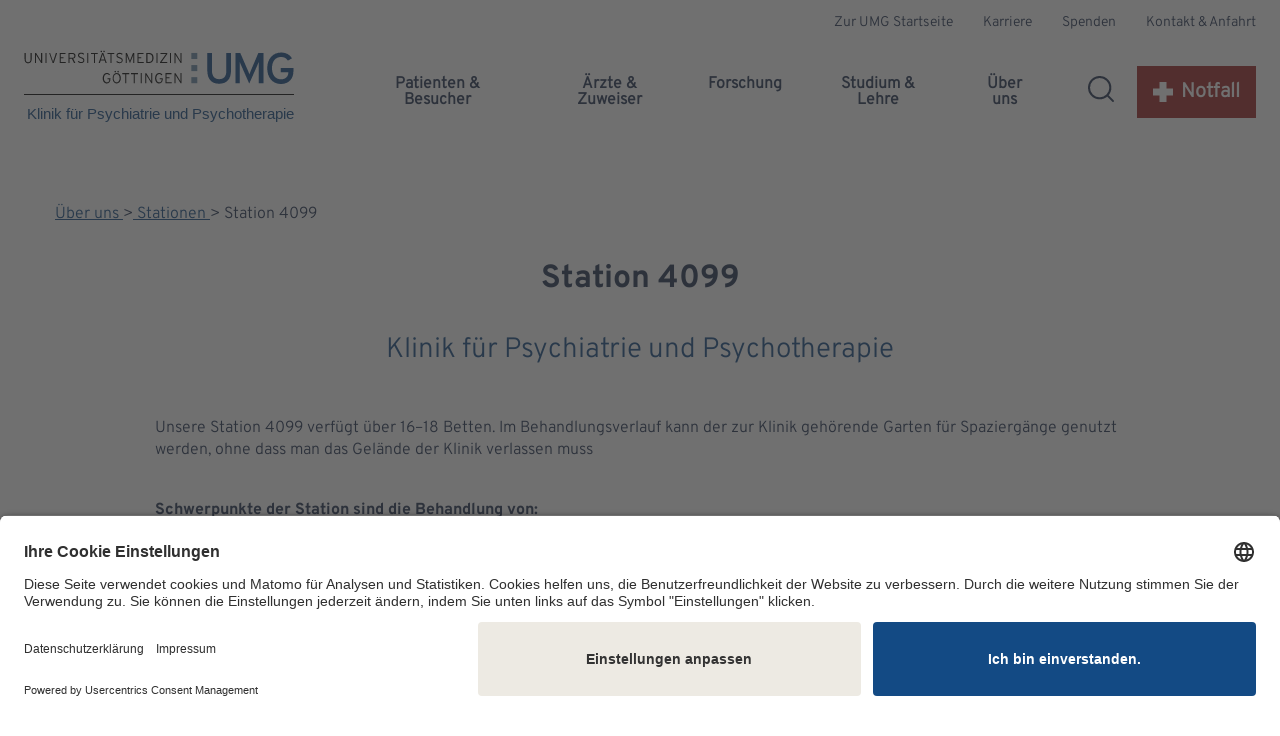

--- FILE ---
content_type: text/html;charset=utf-8
request_url: https://psychiatrie.umg.eu/ueber-uns/stationen/station-4099/
body_size: 16826
content:
<!DOCTYPE html>
<!-- HTML5 Mobile Boilerplate -->
<!--[if IEMobile 7 ]><html class="no-js iem7" lang="de"><![endif]-->
<!-- HTML5 Boilerplate -->
<!--[if lt IE 7]><html class="no-js lt-ie9 lt-ie8 lt-ie7" lang="de"> <![endif]-->
<!--[if (IE 7)&!(IEMobile)]><html class="no-js lt-ie9 lt-ie8" lang="de"><![endif]-->
<!--[if (IE 8)&!(IEMobile)]><html class="no-js lt-ie9" lang="de"><![endif]-->
<!--[if gt IE 8]><!--> <html class="no-js" lang="de"><!--<![endif]-->
<head>

<meta charset="utf-8">
<!-- 
	This website is powered by TYPO3 - inspiring people to share!
	TYPO3 is a free open source Content Management Framework initially created by Kasper Skaarhoj and licensed under GNU/GPL.
	TYPO3 is copyright 1998-2025 of Kasper Skaarhoj. Extensions are copyright of their respective owners.
	Information and contribution at https://typo3.org/
-->



<title>Psychiatrie | Station 4099 | UMG</title>
<meta http-equiv="x-ua-compatible" content="IE=edge">
<meta name="generator" content="TYPO3 CMS">
<meta name="description" content="Station 4099 befasst sich mit der Behandlung von Suchtpatienten.">
<meta name="viewport" content="width=device-width, initial-scale=1">
<meta http-equiv="content-language" content="de">
<meta name="robots" content="index,follow,noodp">
<meta name="keywords" content="Psychiatrie, Psychotherapie, Station 4099, Universitätsmedizin, Göttingen, UMG">
<meta name="twitter:card" content="summary">
<meta name="mobile-web-app-capable" content="yes">
<meta name="apple-mobile-web-app-capable" content="yes">
<meta name="apple-mobile-web-app-status-bar-style" content="black">


<link rel="stylesheet" href="/_assets/ce888ac328d34b64fcb03f6e17bade21/Frontend/assets/css/main.css?1765283976" media="all">
<link rel="stylesheet" href="/_assets/e799cca3073eabb617dfebf5f7cabc53/StyleSheets/Frontend/suggest.css?1765283950" media="all">






<!-- FavIcons -->
<link rel="apple-touch-icon" sizes="180x180" href="/_assets/ce888ac328d34b64fcb03f6e17bade21/apple-touch-icon.png">
<link rel="icon" type="image/png" sizes="32x32" href="/_assets/ce888ac328d34b64fcb03f6e17bade21/favicon-32x32.png">
<link rel="icon" type="image/png" sizes="16x16" href="/_assets/ce888ac328d34b64fcb03f6e17bade21/favicon-16x16.png">
<link rel="mask-icon" href="/_assets/ce888ac328d34b64fcb03f6e17bade21/safari-pinned-tab.svg" color="#5bbad5">
<meta name="msapplication-TileColor" content="#da532c">
<meta name="theme-color" content="#ffffff">
<!-- End: FavIcons --><!-- BEGIN Usercentrics related code -->
<link rel="preconnect" href="//app.usercentrics.eu">
<link rel="preconnect" href="//api.usercentrics.eu">
<link rel="preconnect" href="//privacy-proxy.usercentrics.eu">
<link rel="preload" href="//app.usercentrics.eu/browser-ui/latest/loader.js" as="script">
<link rel="preload" href="//privacy-proxy.usercentrics.eu/latest/uc-block.bundle.js" as="script">
<script id="usercentrics-cmp" src="https://app.usercentrics.eu/browser-ui/latest/loader.js" data-settings-id="UstWUl-rL" async></script>
<script type="application/javascript" src="https://privacy-proxy.usercentrics.eu/latest/uc-block.bundle.js"></script>
<script>
  uc.blockElements({
    'MQdVb1Ths': '.uc-sdp-podcaster',
    'nhLMP6qX': '.uc-sdp-podigee'
  });
</script>
<!-- END Usercentrics related code --><!-- Matomo -->
<script id="u6fxocwTs" data-usercentrics="Matomo (self hosted)" type="text/plain">
  var _paq = window._paq = window._paq || [];
  /* tracker methods like "setCustomDimension" should be called before "trackPageView" */
  _paq.push(['trackPageView']);
  _paq.push(['enableLinkTracking']);
  (function() {
    var u="https://matomo.umg.eu/";
    _paq.push(['setTrackerUrl', u+'matomo.php']);
    _paq.push(['setSiteId', '62']);
    var d=document, g=d.createElement('script'), s=d.getElementsByTagName('script')[0];
    g.type='text/javascript'; g.async=true; g.src=u+'matomo.js'; s.parentNode.insertBefore(g,s);
  })();
</script>
<!-- End Matomo Code -->
<link rel="canonical" href="https://psychiatrie.umg.eu/ueber-uns/stationen/station-4099/"/>
</head>
<body>


<div class="js-page">

    

<noscript>
    <p>
        <strong>JavaScript scheint in Ihrem Browser deaktiviert
            zu sein.</strong>
    </p>
    <p>Sie müssen JavaScript in Ihrem Browser aktivieren um alle
        Funktionen der Seite nutzen zu können.</p>
</noscript>




    
    
            
            
            
            
        

    <header class="header">
        <div class="header__lightbox"></div>

        <div class="navbar__shadow-wrapper">
            <div class="navbar__mobile">
                <a aria-label="Startseite: Klinik für Psychiatrie und Psychotherapie" title="Startseite: Klinik für Psychiatrie und Psychotherapie" href="/">
                     <img
                        src="/_assets/ce888ac328d34b64fcb03f6e17bade21/Frontend/svg/umg-logo-colored.svg"
                        alt="Logo der Universitätsmedizin Göttingen"
                        class="nav__logo--mobile" role="img"
                    />
                    
                        <div class="header--subclinic--mobile">
                            <div class="subclinic__name">
                                Klinik für Psychiatrie und Psychotherapie
                            </div>
                        </div>
                    
                </a>

                <button
                    class="header__burger js-mobile-trigger"
                    aria-controls="navbar__mainmobile"
                    aria-label="Öffnet das Menü">
                    Menü
                </button>
            </div>
        </div>

        <div
            class="navbar"
            data-close-label="Menu schließen">
            <nav class="navbar__meta" aria-label="Metanavigation">
                


    <ul class="nav__meta-list">
        
            <li class="nav__meta-item nav__meta-item--home">
                <a class="nav__meta-link nav__meta-link--home u-relative" href="http://www.umg.eu">
                Zur UMG Startseite
                </a>
            </li>
        
        
            <li class="nav__meta-item">
                


        
                <a href="/karriere/" data-navsub="" title="Karriere" class="nav__meta-link">
                    Karriere
                </a>
            
    


            </li>
        
            <li class="nav__meta-item">
                


        
                <a href="/spenden/" data-navsub="" title="Spenden" class="nav__meta-link">
                    Spenden
                </a>
            
    


            </li>
        
            <li class="nav__meta-item">
                


        
                <a href="/kontakt-anfahrt/" data-navsub="" title="Kontakt &amp; Anfahrt" class="nav__meta-link">
                    Kontakt &amp; Anfahrt
                </a>
            
    


            </li>
        
        
    </ul>






            </nav>

            <nav class="navbar__main" aria-label="Headernavigation" role="navigation">
                <div class="nav__logo-block  ">
                    <a aria-label="Startseite: Klinik für Psychiatrie und Psychotherapie" title="Startseite: Klinik für Psychiatrie und Psychotherapie" href="/">
                        <img src="/_assets/ce888ac328d34b64fcb03f6e17bade21/Frontend/svg/umg-logo-colored.svg"
                            alt="Logo der Universitätsmedizin Göttingen"
                            class="nav__logo--desktop" role="img" />
                        
                            <div class="header--subclinic">
                                <div class="subclinic__name">
                                    Klinik für Psychiatrie und Psychotherapie</div>
                            </div>
                        
                    </a>
                </div>

                

    

    
        <ul class="nav__main-list">
            
                
                    <li class="nav__main-item">
                        <a data-has-childs="1" class="nav__main-link
                                
                                
                                
                                
                                
                            " title="Patienten &amp; Besucher" href="/patienten-besucher/">Patienten &amp; Besucher</a>

                        
                            <div class="nav__main--level2-list service__pane">
                                <ul>
                                    
                                        
                                            <li class="nav__main--level2-item">
                                                
                                                    
                                                        <img src="/fileadmin/Redaktion/Dachportal/Icons_Navigation/vorsorge.svg" width="40" height="40" alt="" />
                                                    
                                                
                                                <a class="nav__main--level2-link
                                                    
                                                    
                                                    
                                                    
                                                    
                                                    " href="/patienten-besucher/gerontopsychiatrischer-schwerpunkt/">Gerontopsychiatrischer Schwerpunkt</a>

                                                
                                            </li>
                                        
                                    
                                        
                                            <li class="nav__main--level2-item">
                                                
                                                    
                                                        <img src="/fileadmin/Redaktion/Dachportal/Icons_Navigation/clinic%401x.svg" width="32" height="32" alt="" />
                                                    
                                                
                                                <a class="nav__main--level2-link
                                                    
                                                    
                                                    
                                                    
                                                    
                                                    " href="/patienten-besucher/therapieangebote/">Therapieangebote</a>

                                                

                                                    <ul class="nav__main--level3-list">
                                                        
                                                            
                                                                <li class="nav__main--level3-item">
                                                                    <a class="nav__main--level3-link
                                                                            
                                                                            
                                                                            
                                                                            
                                                                            " title="Elektrokonvulsionstherapie (EKT)" href="/patienten-besucher/therapieangebote/elektrokonvulsionstherapie-ekt/">Elektrokonvulsionstherapie (EKT)</a>
                                                                </li>
                                                            
                                                        
                                                            
                                                                <li class="nav__main--level3-item">
                                                                    <a class="nav__main--level3-link
                                                                            
                                                                            
                                                                            
                                                                            
                                                                            " title="Ergotherapie" href="/patienten-besucher/therapieangebote/ergotherapie/">Ergotherapie</a>
                                                                </li>
                                                            
                                                        
                                                            
                                                                <li class="nav__main--level3-item">
                                                                    <a class="nav__main--level3-link
                                                                            
                                                                            
                                                                            
                                                                            
                                                                            " title="Gruppentherapie" href="/patienten-besucher/therapieangebote/gruppentherapie/">Gruppentherapie</a>
                                                                </li>
                                                            
                                                        
                                                            
                                                                <li class="nav__main--level3-item">
                                                                    <a class="nav__main--level3-link
                                                                            
                                                                            
                                                                            
                                                                            
                                                                            " title="Kunsttherapie" href="/patienten-besucher/therapieangebote/kunsttherapie/">Kunsttherapie</a>
                                                                </li>
                                                            
                                                        
                                                            
                                                                <li class="nav__main--level3-item">
                                                                    <a class="nav__main--level3-link
                                                                            
                                                                            
                                                                            
                                                                            
                                                                            " title="Lichttherapie" href="/patienten-besucher/therapieangebote/lichttherapie/">Lichttherapie</a>
                                                                </li>
                                                            
                                                        
                                                            
                                                                <li class="nav__main--level3-item">
                                                                    <a class="nav__main--level3-link
                                                                            
                                                                            
                                                                            
                                                                            
                                                                            " title="Medikamentöse Behandlung" href="/patienten-besucher/therapieangebote/medikamentoese-behandlung/">Medikamentöse Behandlung</a>
                                                                </li>
                                                            
                                                        
                                                            
                                                                <li class="nav__main--level3-item">
                                                                    <a class="nav__main--level3-link
                                                                            
                                                                            
                                                                            
                                                                            
                                                                            " title="Physiotherapie" href="/patienten-besucher/therapieangebote/physiotherapie/">Physiotherapie</a>
                                                                </li>
                                                            
                                                        
                                                            
                                                                <li class="nav__main--level3-item">
                                                                    <a class="nav__main--level3-link
                                                                            
                                                                            
                                                                            
                                                                            
                                                                            " title="Psychotherapie" href="/patienten-besucher/therapieangebote/psychotherapie/">Psychotherapie</a>
                                                                </li>
                                                            
                                                        
                                                            
                                                                <li class="nav__main--level3-item">
                                                                    <a class="nav__main--level3-link
                                                                            
                                                                            
                                                                            
                                                                            
                                                                            " title="Repetitive transkranielle Magnetstimulation (rTMS)" href="/patienten-besucher/therapieangebote/repetitive-transkranielle-magnetstimulation-rtms/">Repetitive transkranielle Magnetstimulation (rTMS)</a>
                                                                </li>
                                                            
                                                        
                                                            
                                                                <li class="nav__main--level3-item">
                                                                    <a class="nav__main--level3-link
                                                                            
                                                                            
                                                                            
                                                                            
                                                                            " title="Soziale Arbeit" href="/patienten-besucher/therapieangebote/soziale-arbeit/">Soziale Arbeit</a>
                                                                </li>
                                                            
                                                        
                                                            
                                                                <li class="nav__main--level3-item">
                                                                    <a class="nav__main--level3-link
                                                                            
                                                                            
                                                                            
                                                                            
                                                                            " title="Tanztherapie" href="/patienten-besucher/therapieangebote/tanztherapie/">Tanztherapie</a>
                                                                </li>
                                                            
                                                        
                                                            
                                                                <li class="nav__main--level3-item">
                                                                    <a class="nav__main--level3-link
                                                                            
                                                                            
                                                                            
                                                                            
                                                                            " title="Tiergestützte Therapie" href="/patienten-besucher/therapieangebote/tiergestuetzte-therapie/">Tiergestützte Therapie</a>
                                                                </li>
                                                            
                                                        
                                                            
                                                                <li class="nav__main--level3-item">
                                                                    <a class="nav__main--level3-link
                                                                            
                                                                            
                                                                            
                                                                            
                                                                            " title="Traumapsychotherapie" href="/patienten-besucher/therapieangebote/traumapsychotherapie/">Traumapsychotherapie</a>
                                                                </li>
                                                            
                                                        
                                                            
                                                                <li class="nav__main--level3-item">
                                                                    <a class="nav__main--level3-link
                                                                            
                                                                            
                                                                            
                                                                            
                                                                            " title="Vagusnervstimulation (VNS)" href="/patienten-besucher/therapieangebote/vagusnervstimulation-vns/">Vagusnervstimulation (VNS)</a>
                                                                </li>
                                                            
                                                        
                                                            
                                                                <li class="nav__main--level3-item">
                                                                    <a class="nav__main--level3-link
                                                                            
                                                                            
                                                                            
                                                                            
                                                                            " title="Vorausplanung zukünftiger Behandlungen (Advance Care Planning)" href="/patienten-besucher/therapieangebote/vorausplanung-zukuenftiger-behandlungen-advance-care-planning/">Vorausplanung zukünftiger Behandlungen (Advance Care Planning)</a>
                                                                </li>
                                                            
                                                        
                                                            
                                                                <li class="nav__main--level3-item">
                                                                    <a class="nav__main--level3-link
                                                                            
                                                                            
                                                                            
                                                                            
                                                                            " title="Wachtherapie" href="/patienten-besucher/therapieangebote/wachtherapie/">Wachtherapie</a>
                                                                </li>
                                                            
                                                        
                                                    </ul>
                                                
                                            </li>
                                        
                                    
                                        
                                            <li class="nav__main--level2-item">
                                                
                                                    
                                                        <img src="/fileadmin/Redaktion/Dachportal/Icons_Navigation/waiting-infirmary%401x.svg" width="32" height="32" alt="" />
                                                    
                                                
                                                <a class="nav__main--level2-link
                                                    
                                                    
                                                    
                                                    
                                                    
                                                    " href="/patienten-besucher/ambulanzen/">Ambulanzen</a>

                                                

                                                    <ul class="nav__main--level3-list">
                                                        
                                                            
                                                                <li class="nav__main--level3-item">
                                                                    <a class="nav__main--level3-link
                                                                            
                                                                            
                                                                            
                                                                            
                                                                            " title="Angst" href="/patienten-besucher/ambulanzen/angst/">Angst</a>
                                                                </li>
                                                            
                                                        
                                                            
                                                                <li class="nav__main--level3-item">
                                                                    <a class="nav__main--level3-link
                                                                            
                                                                            
                                                                            
                                                                            
                                                                            " title="Berufssportler mit psychischen Beschwerden" href="/patienten-besucher/ambulanzen/berufssportler-mit-psychischen-beschwerden/">Berufssportler mit psychischen Beschwerden</a>
                                                                </li>
                                                            
                                                        
                                                            
                                                                <li class="nav__main--level3-item">
                                                                    <a class="nav__main--level3-link
                                                                            
                                                                            
                                                                            
                                                                            
                                                                            " title="Bipolare Störungen" href="/patienten-besucher/ambulanzen/bipolare-stoerungen/">Bipolare Störungen</a>
                                                                </li>
                                                            
                                                        
                                                            
                                                                <li class="nav__main--level3-item">
                                                                    <a class="nav__main--level3-link
                                                                            
                                                                            
                                                                            
                                                                            
                                                                            " title="Schwer zu behandelnde Depressionen" href="/patienten-besucher/ambulanzen/depressionen/">Schwer zu behandelnde Depressionen</a>
                                                                </li>
                                                            
                                                        
                                                            
                                                                <li class="nav__main--level3-item">
                                                                    <a class="nav__main--level3-link
                                                                            
                                                                            
                                                                            
                                                                            
                                                                            " title="Psychische Folgen einer Covid-19-Infektion" href="/patienten-besucher/ambulanzen/psychische-folgen-einer-covid-19-infektion/">Psychische Folgen einer Covid-19-Infektion</a>
                                                                </li>
                                                            
                                                        
                                                            
                                                                <li class="nav__main--level3-item">
                                                                    <a class="nav__main--level3-link
                                                                            
                                                                            
                                                                            
                                                                            
                                                                            " title="Gedächtnisstörungen" href="/patienten-besucher/ambulanzen/gedaechtnisstoerungen/">Gedächtnisstörungen</a>
                                                                </li>
                                                            
                                                        
                                                            
                                                                <li class="nav__main--level3-item">
                                                                    <a class="nav__main--level3-link
                                                                            
                                                                            
                                                                            
                                                                            
                                                                            " title="Psychoimmunologie" href="/patienten-besucher/ambulanzen/psychoimmunologie/">Psychoimmunologie</a>
                                                                </li>
                                                            
                                                        
                                                            
                                                                <li class="nav__main--level3-item">
                                                                    <a class="nav__main--level3-link
                                                                            
                                                                            
                                                                            
                                                                            
                                                                            " title="Psychosenachsorge" href="/patienten-besucher/ambulanzen/psychosenachsorge/">Psychosenachsorge</a>
                                                                </li>
                                                            
                                                        
                                                            
                                                                <li class="nav__main--level3-item">
                                                                    <a class="nav__main--level3-link
                                                                            
                                                                            
                                                                            
                                                                            
                                                                            " title="Schlafstörungen" href="/patienten-besucher/ambulanzen/schlafstoerungen/">Schlafstörungen</a>
                                                                </li>
                                                            
                                                        
                                                            
                                                                <li class="nav__main--level3-item">
                                                                    <a class="nav__main--level3-link
                                                                            
                                                                            
                                                                            
                                                                            
                                                                            " title="Sexualmedizin &amp; Sexualtherapie" href="/patienten-besucher/ambulanzen/sexualmedizin-sexualtherapie/">Sexualmedizin &amp; Sexualtherapie</a>
                                                                </li>
                                                            
                                                        
                                                            
                                                                <li class="nav__main--level3-item">
                                                                    <a class="nav__main--level3-link
                                                                            
                                                                            
                                                                            
                                                                            
                                                                            " title="Suchterkrankungen und Substitution" href="/patienten-besucher/ambulanzen/suchterkrankungen-und-substitution/">Suchterkrankungen und Substitution</a>
                                                                </li>
                                                            
                                                        
                                                            
                                                                <li class="nav__main--level3-item">
                                                                    <a class="nav__main--level3-link
                                                                            
                                                                            
                                                                            
                                                                            
                                                                            " title="Trauma" href="/patienten-besucher/ambulanzen/trauma/">Trauma</a>
                                                                </li>
                                                            
                                                        
                                                            
                                                                <li class="nav__main--level3-item">
                                                                    <a class="nav__main--level3-link
                                                                            
                                                                            
                                                                            
                                                                            
                                                                            " title="Vagusnervstimulation (VNS)" href="/patienten-besucher/ambulanzen/vagusnervstimulation-vns/">Vagusnervstimulation (VNS)</a>
                                                                </li>
                                                            
                                                        
                                                    </ul>
                                                
                                            </li>
                                        
                                    
                                        
                                            <li class="nav__main--level2-item">
                                                
                                                    
                                                        <img src="/fileadmin/Redaktion/Dachportal/Icons_Navigation/stationen%401x.svg" width="34" height="32" alt="" />
                                                    
                                                
                                                <a class="nav__main--level2-link
                                                    
                                                    
                                                    
                                                    
                                                    
                                                    " href="/patienten-besucher/stationaere-aufnahme/">Stationäre Aufnahme</a>

                                                
                                            </li>
                                        
                                    
                                        
                                            <li class="nav__main--level2-item">
                                                
                                                    
                                                        <img src="/fileadmin/Redaktion/Dachportal/Icons_Navigation/klinik%401x.svg" width="32" height="32" alt="" />
                                                    
                                                
                                                <a class="nav__main--level2-link
                                                    
                                                    
                                                    
                                                    
                                                    
                                                    " href="/patienten-besucher/aufsuchende-heimversorgung/">Aufsuchende Heimversorgung</a>

                                                
                                            </li>
                                        
                                    
                                        
                                            <li class="nav__main--level2-item">
                                                
                                                    
                                                        <img src="/fileadmin/Redaktion/Dachportal/Icons_Navigation/checklist%401x.svg" width="32" height="32" alt="" />
                                                    
                                                
                                                <a class="nav__main--level2-link
                                                    
                                                    
                                                    
                                                    
                                                    
                                                    " href="/patienten-besucher/teilnahme-an-studien/">Teilnahme an Studien</a>

                                                
                                            </li>
                                        
                                    
                                        
                                            <li class="nav__main--level2-item">
                                                
                                                    
                                                        <img src="/fileadmin/Redaktion/Dachportal/Icons_Navigation/bluttropfen.svg" width="32" height="32" alt="" />
                                                    
                                                
                                                <a class="nav__main--level2-link
                                                    
                                                    
                                                    
                                                    
                                                    
                                                    " href="/patienten-besucher/biomaterial-spenden/">Biomaterial spenden</a>

                                                
                                            </li>
                                        
                                    
                                        
                                            <li class="nav__main--level2-item">
                                                
                                                    
                                                        <img src="/fileadmin/Redaktion/Dachportal/Icons_Navigation/compass%402x.svg" width="32" height="32" alt="" />
                                                    
                                                
                                                <a class="nav__main--level2-link
                                                    
                                                    
                                                    
                                                    
                                                    
                                                    " href="/kontakt-anfahrt/">Kontakt &amp; Anfahrt</a>

                                                
                                            </li>
                                        
                                    
                                </ul>
                            </div>
                        
                    </li>
                
            
                
                    <li class="nav__main-item">
                        <a data-has-childs="1" class="nav__main-link
                                
                                
                                
                                
                                
                            " title="Ärzte &amp; Zuweiser" href="/aerzte-zuweiser/">Ärzte &amp; Zuweiser</a>

                        
                    </li>
                
            
                
                    <li class="nav__main-item">
                        <a data-has-childs="1" class="nav__main-link
                                
                                
                                
                                
                                
                            " title="Forschung" href="/forschung/">Forschung</a>

                        
                            <div class="nav__main--level2-list service__pane">
                                <ul>
                                    
                                        
                                            <li class="nav__main--level2-item">
                                                
                                                    
                                                        <img src="/fileadmin/Redaktion/Dachportal/Icons_Navigation/AG.svg" width="40" height="40" alt="" />
                                                    
                                                
                                                <a class="nav__main--level2-link
                                                    
                                                    
                                                    
                                                    
                                                    
                                                    " href="/forschung/forschungsgruppen/">Forschungsgruppen</a>

                                                
                                            </li>
                                        
                                    
                                        
                                            <li class="nav__main--level2-item">
                                                
                                                    
                                                        <img src="/fileadmin/Redaktion/Dachportal/Icons_Navigation/Leitung.svg" width="40" height="40" alt="" />
                                                    
                                                
                                                <a class="nav__main--level2-link
                                                    
                                                    
                                                    
                                                    
                                                    
                                                    " href="/forschung/professuren/">Professuren</a>

                                                

                                                    <ul class="nav__main--level3-list">
                                                        
                                                            
                                                                <li class="nav__main--level3-item">
                                                                    <a class="nav__main--level3-link
                                                                            
                                                                            
                                                                            
                                                                            
                                                                            " title="Epigenetik neurodegenerativer Erkrankungen" href="/forschung/professuren/epigenetik-neurodegenerativer-erkrankungen/">Epigenetik neurodegenerativer Erkrankungen</a>
                                                                </li>
                                                            
                                                        
                                                            
                                                                <li class="nav__main--level3-item">
                                                                    <a class="nav__main--level3-link
                                                                            
                                                                            
                                                                            
                                                                            
                                                                            " title="Molekulare Psychiatrie" href="/forschung/professuren/molekulare-psychiatrie/">Molekulare Psychiatrie</a>
                                                                </li>
                                                            
                                                        
                                                            
                                                                <li class="nav__main--level3-item">
                                                                    <a class="nav__main--level3-link
                                                                            
                                                                            
                                                                            
                                                                            
                                                                            " title="Translationale Neuroproteomik" href="/forschung/professuren/translationale-neuroproteomik/">Translationale Neuroproteomik</a>
                                                                </li>
                                                            
                                                        
                                                            
                                                                <li class="nav__main--level3-item">
                                                                    <a class="nav__main--level3-link
                                                                            
                                                                            
                                                                            
                                                                            
                                                                            " title="Forensische Psychiatrie und Psychotherapie" href="/forschung/professuren/forensische-psychiatrie-und-psychotherapie/">Forensische Psychiatrie und Psychotherapie</a>
                                                                </li>
                                                            
                                                        
                                                            
                                                                <li class="nav__main--level3-item">
                                                                    <a class="nav__main--level3-link
                                                                            
                                                                            
                                                                            
                                                                            
                                                                            " title="Molekulare Neurobiologie" href="/forschung/professuren/molekulare-neurobiologie/">Molekulare Neurobiologie</a>
                                                                </li>
                                                            
                                                        
                                                    </ul>
                                                
                                            </li>
                                        
                                    
                                        
                                            <li class="nav__main--level2-item">
                                                
                                                    
                                                        <img src="/fileadmin/Redaktion/Dachportal/Icons_Navigation/molekuel.svg" width="32" height="32" alt="" />
                                                    
                                                
                                                <a class="nav__main--level2-link
                                                    
                                                    
                                                    
                                                    
                                                    
                                                    " href="/forschung/kooperation-mit-dem-dzne/">Kooperation mit dem DZNE</a>

                                                
                                            </li>
                                        
                                    
                                        
                                            <li class="nav__main--level2-item">
                                                
                                                    
                                                        <img src="/fileadmin/Redaktion/Dachportal/Icons_Navigation/zahnra%CC%88der.svg" width="40" height="40" alt="" />
                                                    
                                                
                                                <a class="nav__main--level2-link
                                                    
                                                    
                                                    
                                                    
                                                    
                                                    " href="/forschung/forschungskoordination/">Forschungskoordination</a>

                                                
                                            </li>
                                        
                                    
                                        
                                            <li class="nav__main--level2-item">
                                                
                                                    
                                                        <img src="/fileadmin/Redaktion/Dachportal/Icons_Navigation/diagnostik.svg" width="40" height="40" alt="" />
                                                    
                                                
                                                <a class="nav__main--level2-link
                                                    
                                                    
                                                    
                                                    
                                                    
                                                    " href="/forschung/koordination-klinischer-studien/">Koordination klinischer Studien</a>

                                                
                                            </li>
                                        
                                    
                                        
                                            <li class="nav__main--level2-item">
                                                
                                                    
                                                        <img src="/fileadmin/Redaktion/Dachportal/Icons_Navigation/kalender.svg" width="32" height="32" alt="" />
                                                    
                                                
                                                <a class="nav__main--level2-link
                                                    
                                                    
                                                    
                                                    
                                                    
                                                    " href="/forschung/science-day/">Science Day</a>

                                                
                                            </li>
                                        
                                    
                                        
                                            <li class="nav__main--level2-item">
                                                
                                                    
                                                        <img src="/fileadmin/Redaktion/Dachportal/Icons_Navigation/favorit.svg" width="32" height="32" alt="" />
                                                    
                                                
                                                <a class="nav__main--level2-link
                                                    
                                                    
                                                    
                                                    
                                                    
                                                    " href="/forschung/dgppn-referate/">DGPPN-Referate</a>

                                                
                                            </li>
                                        
                                    
                                </ul>
                            </div>
                        
                    </li>
                
            
                
                    <li class="nav__main-item">
                        <a data-has-childs="1" class="nav__main-link
                                
                                
                                
                                
                                
                            " title="Studium &amp; Lehre" href="/studium-lehre/">Studium &amp; Lehre</a>

                        
                    </li>
                
            
                
                    <li class="nav__main-item">
                        <a data-has-childs="1" class="nav__main-link
                                
                                
                                active
                                
                                
                            " title="Über uns" href="/ueber-uns/">Über uns</a>

                        
                            <div class="nav__main--level2-list service__pane">
                                <ul>
                                    
                                        
                                            <li class="nav__main--level2-item">
                                                
                                                    
                                                        <img src="/fileadmin/Redaktion/Dachportal/Icons_Navigation/stationen%401x.svg" width="34" height="32" alt="" />
                                                    
                                                
                                                <a class="nav__main--level2-link
                                                    
                                                    
                                                    active
                                                    
                                                    
                                                    " href="/ueber-uns/stationen/">Stationen</a>

                                                

                                                    <ul class="nav__main--level3-list">
                                                        
                                                            
                                                                <li class="nav__main--level3-item">
                                                                    <a class="nav__main--level3-link
                                                                            
                                                                            
                                                                            
                                                                            
                                                                            " title="Station 4091" href="/ueber-uns/stationen/station-4091/">Station 4091</a>
                                                                </li>
                                                            
                                                        
                                                            
                                                                <li class="nav__main--level3-item">
                                                                    <a class="nav__main--level3-link
                                                                            
                                                                            
                                                                            
                                                                            
                                                                            " title="Station 4092" href="/ueber-uns/stationen/station-4092/">Station 4092</a>
                                                                </li>
                                                            
                                                        
                                                            
                                                                <li class="nav__main--level3-item">
                                                                    <a class="nav__main--level3-link
                                                                            
                                                                            
                                                                            
                                                                            
                                                                            " title="Station 4093" href="/ueber-uns/stationen/station-4093/">Station 4093</a>
                                                                </li>
                                                            
                                                        
                                                            
                                                                <li class="nav__main--level3-item">
                                                                    <a class="nav__main--level3-link
                                                                            
                                                                            
                                                                            
                                                                            
                                                                            " title="Station 4094: Interdisziplinäre psychiatrisch-neurologische Station (IPN)" href="/ueber-uns/stationen/station-4094-interdisziplinaere-psychiatrisch-neurologische-station-ipn/">Station 4094: Interdisziplinäre psychiatrisch-neurologische Station (IPN)</a>
                                                                </li>
                                                            
                                                        
                                                            
                                                                <li class="nav__main--level3-item">
                                                                    <a class="nav__main--level3-link
                                                                            
                                                                            
                                                                            
                                                                            
                                                                            " title="Station 4096" href="/ueber-uns/stationen/station-4096/">Station 4096</a>
                                                                </li>
                                                            
                                                        
                                                            
                                                                <li class="nav__main--level3-item">
                                                                    <a class="nav__main--level3-link
                                                                            
                                                                            
                                                                            active
                                                                            active
                                                                            " title="Station 4099" href="/ueber-uns/stationen/station-4099/">Station 4099</a>
                                                                </li>
                                                            
                                                        
                                                            
                                                                <li class="nav__main--level3-item">
                                                                    <a class="nav__main--level3-link
                                                                            
                                                                            
                                                                            
                                                                            
                                                                            " title="Tageskliniken 4090, 4193 und 4199" href="/ueber-uns/stationen/tageskliniken-4090-4193-und-4199/">Tageskliniken 4090, 4193 und 4199</a>
                                                                </li>
                                                            
                                                        
                                                            
                                                                <li class="nav__main--level3-item">
                                                                    <a class="nav__main--level3-link
                                                                            
                                                                            
                                                                            
                                                                            
                                                                            " title="Tagesklinik 4290, Außenstelle Bad Gandersheim" href="/ueber-uns/stationen/tagesklinik-4290-aussenstelle-bad-gandersheim/">Tagesklinik 4290, Außenstelle Bad Gandersheim</a>
                                                                </li>
                                                            
                                                        
                                                    </ul>
                                                
                                            </li>
                                        
                                    
                                        
                                            <li class="nav__main--level2-item">
                                                
                                                    
                                                        <img src="/fileadmin/Redaktion/Dachportal/Icons_Navigation/Karriere.svg" width="40" height="40" alt="" />
                                                    
                                                
                                                <a class="nav__main--level2-link
                                                    
                                                    
                                                    
                                                    
                                                    
                                                    " href="/ueber-uns/fort-und-weiterbildung/">Fort- und Weiterbildung</a>

                                                
                                            </li>
                                        
                                    
                                        
                                            <li class="nav__main--level2-item">
                                                
                                                    
                                                        <img src="/fileadmin/Redaktion/Dachportal/Icons_Navigation/patients%401x.svg" width="32" height="32" alt="" />
                                                    
                                                
                                                <a class="nav__main--level2-link
                                                    
                                                    
                                                    
                                                    
                                                    
                                                    " href="/ueber-uns/team/">Team</a>

                                                
                                            </li>
                                        
                                    
                                </ul>
                            </div>
                        
                    </li>
                
            
        </ul>
    



                

<div
    class="service js-search"
    
>

    <button class="button service__button service__button--search js-search-button" tabindex="0" aria-haspopup="true" aria-expanded="false">
        <svg class="svg-icon svg-icon--search-btn">
            <use xlink:href="/_assets/ce888ac328d34b64fcb03f6e17bade21/Frontend/svg/symbol-defs.svg#search-btn"></use>
        </svg>
        <span class="service__button-name">Suche</span>
    </button>

    <div class="service__pane service__pane--search js-search">
        <button class="button service__close js-close-search" aria-label="Suche schließen">
            <span class="service__close-text">Menü schließen</span>
            <svg class="svg-icon svg-icon--cross">
                <use xlink:href="/_assets/ce888ac328d34b64fcb03f6e17bade21/Frontend/svg/symbol-defs.svg#cross"></use>
            </svg>
        </button>

        <div class="service__pane--suchblock">
            <h3 class="service__heading--search">Suche</h3>
            
    
    <form method="get" class="service__search-form" id="service-search" action="/suche/" data-suggest="/suche?type=7384" data-suggest-header="Top Results" accept-charset="utf-8"><input type="hidden" name="tx_solr[filter][0]" value="facetType:pages" /><input type="text" class="tx-solr-q js-solr-q tx-solr-suggest tx-solr-suggest-focus form-control" id="search" name="tx_solr[q]" value="" /><button class="service__search-submit" type="submit"><svg class="svg-icon svg-icon--search"><use xlink:href="/_assets/ce888ac328d34b64fcb03f6e17bade21/Frontend/svg/symbol-defs.svg#search"></use></svg></button></form>



        </div>
        
            <div class="service__pane--suchblock__helptext">
                <p>
                    Hinweis: Sie suchen derzeit innerhalb des Inhalts der Seite Klinik für Psychiatrie und Psychotherapie.
                </p>
                <p>
                    
                        
                            Wenn Sie den Inhalt des UMG-Dachportals durchsuchen wollen, nutzen Sie bitte <a href="https://www.umg.eu/suche/">die Suche der Hauptseite</a>.
                        
                    
                </p>
            </div>
        
    </div>
</div>


                
                        


    
    <div class="service js-emergency">
        
                
                        <button class="button service__button service__button--emergency js-emergency-button" tabindex="0" aria-haspopup="true" aria-expanded="false">
                            <svg class="svg-icon svg-icon--emergency-btn">
                                <use xlink:href="/_assets/ce888ac328d34b64fcb03f6e17bade21/Frontend/svg/symbol-defs.svg#emergency-btn"></use>
                            </svg>
                            <span class="service__button-name">
                            Notfall
                        </span>
                        </button>
                    
            
        <div class="service__pane service__pane--emergency js-info">
            <button class="button service__close js-close-info" aria-label="Notfallnavigation schließen">
                <svg class="svg-icon svg-icon--cross">
                    <use xlink:href="/_assets/ce888ac328d34b64fcb03f6e17bade21/Frontend/svg/symbol-defs.svg#cross"></use>
                </svg>
            </button>
            
<div id="c45108" class="frame frame-default frame-type-list frame-layout-0"><div class="service__emergency--main"><div class="service__heading--emergency"></div><ul class="service__pane-list"><li class="service__pane-item"><div class="service__pane-label">Notruf</div><span class="service__pane-tel-big">
                        112
                    </span></li><li class="service__pane-item"><div class="service__pane-label">Zentrale Notaufnahme: 0551 3968601 / 0551 3968604</div></li><li class="service__pane-item"><div class="service__pane-label">--- Bereich Chirurgie: 0551 3964111</div></li><li class="service__pane-item"><div class="service__pane-label">--- Bereich Kinderklinik: 0551 3967670</div></li><li class="service__pane-item"><div class="service__pane-label">Giftinformationszentrum (GIZ Nord): 0551 19240, für medizinisches Personal: 0551 383180</div></li></ul></div><div class="service__emergency--clinics js-emergencies"
         data-emergency-json="/notfall-flyout?tx_brafacilityumg_facilityshowemergency%5Baction%5D=emergencyJsonList&amp;type=1542032075&amp;cHash=3b229feaadaddeacb6051d6b2dafb278"><div class="service__heading3"></div><form action="" class="service__emergency--search js-emergencies-search" id="form-emergency"><div class="form__select-wrapper" id="service-emergency"><select name="rettungsstellen" id="rettungsstellen" class="form__input form__select js-emergencies-select"></select></div></form><div class="service__emergency--result js-emergencies-result"></div></div></div>


        </div>
    </div>



                    
            </nav>

            <div class="navbar__shadow-wrapper">
                <nav
                    class="navbar__mainmobile"
                    id="navbar__mainmobile"
                    aria-label="Headernavigation Mobile"
                    role="navigation">
                    

<div
    class="service js-search"
    
>

    <button class="button service__button service__button--search js-search-button" tabindex="0" aria-haspopup="true" aria-expanded="false">
        <svg class="svg-icon svg-icon--search-btn">
            <use xlink:href="/_assets/ce888ac328d34b64fcb03f6e17bade21/Frontend/svg/symbol-defs.svg#search-btn"></use>
        </svg>
        <span class="service__button-name">Suche</span>
    </button>

    <div class="service__pane service__pane--search js-search">
        <button class="button service__close js-close-search" aria-label="Suche schließen">
            <span class="service__close-text">Menü schließen</span>
            <svg class="svg-icon svg-icon--cross">
                <use xlink:href="/_assets/ce888ac328d34b64fcb03f6e17bade21/Frontend/svg/symbol-defs.svg#cross"></use>
            </svg>
        </button>

        <div class="service__pane--suchblock">
            <h3 class="service__heading--search">Suche</h3>
            
    
    <form method="get" class="service__search-form" id="service-search" action="/suche/" data-suggest="/suche?type=7384" data-suggest-header="Top Results" accept-charset="utf-8"><input type="hidden" name="tx_solr[filter][0]" value="facetType:pages" /><input type="text" class="tx-solr-q js-solr-q tx-solr-suggest tx-solr-suggest-focus form-control" id="search" name="tx_solr[q]" value="" /><button class="service__search-submit" type="submit"><svg class="svg-icon svg-icon--search"><use xlink:href="/_assets/ce888ac328d34b64fcb03f6e17bade21/Frontend/svg/symbol-defs.svg#search"></use></svg></button></form>



        </div>
        
            <div class="service__pane--suchblock__helptext">
                <p>
                    Hinweis: Sie suchen derzeit innerhalb des Inhalts der Seite Klinik für Psychiatrie und Psychotherapie.
                </p>
                <p>
                    
                        
                            Wenn Sie den Inhalt des UMG-Dachportals durchsuchen wollen, nutzen Sie bitte <a href="https://www.umg.eu/suche/">die Suche der Hauptseite</a>.
                        
                    
                </p>
            </div>
        
    </div>
</div>



                    
                            


    
    <div class="service js-emergency">
        
                
                        <button class="button service__button service__button--emergency js-emergency-button" tabindex="0" aria-haspopup="true" aria-expanded="false">
                            <svg class="svg-icon svg-icon--emergency-btn">
                                <use xlink:href="/_assets/ce888ac328d34b64fcb03f6e17bade21/Frontend/svg/symbol-defs.svg#emergency-btn"></use>
                            </svg>
                            <span class="service__button-name">
                            Notfall
                        </span>
                        </button>
                    
            
        <div class="service__pane service__pane--emergency js-info">
            <button class="button service__close js-close-info" aria-label="Notfallnavigation schließen">
                <svg class="svg-icon svg-icon--cross">
                    <use xlink:href="/_assets/ce888ac328d34b64fcb03f6e17bade21/Frontend/svg/symbol-defs.svg#cross"></use>
                </svg>
            </button>
            
<div id="c45108" class="frame frame-default frame-type-list frame-layout-0"><div class="service__emergency--main"><div class="service__heading--emergency"></div><ul class="service__pane-list"><li class="service__pane-item"><div class="service__pane-label">Notruf</div><span class="service__pane-tel-big">
                        112
                    </span></li><li class="service__pane-item"><div class="service__pane-label">Zentrale Notaufnahme: 0551 3968601 / 0551 3968604</div></li><li class="service__pane-item"><div class="service__pane-label">--- Bereich Chirurgie: 0551 3964111</div></li><li class="service__pane-item"><div class="service__pane-label">--- Bereich Kinderklinik: 0551 3967670</div></li><li class="service__pane-item"><div class="service__pane-label">Giftinformationszentrum (GIZ Nord): 0551 19240, für medizinisches Personal: 0551 383180</div></li></ul></div><div class="service__emergency--clinics js-emergencies"
         data-emergency-json="/notfall-flyout?tx_brafacilityumg_facilityshowemergency%5Baction%5D=emergencyJsonList&amp;type=1542032075&amp;cHash=3b229feaadaddeacb6051d6b2dafb278"><div class="service__heading3"></div><form action="" class="service__emergency--search js-emergencies-search" id="form-emergency"><div class="form__select-wrapper" id="service-emergency"><select name="rettungsstellen" id="rettungsstellen" class="form__input form__select js-emergencies-select"></select></div></form><div class="service__emergency--result js-emergencies-result"></div></div></div>


        </div>
    </div>



                        

                    <div
                        data-options_obsolete="https://psychiatrie.umg.eu/?type=1537970072"
                        data-vue="true"
                        data-options='
{ "nav":[
    

    
    
    {
    "navItem": "Patienten &amp; Besucher",
    "href": "/patienten-besucher/",
    
    "id": 6395
    
    ,
    "subLevel": [
        

    
    
    {
    "navItem": "Gerontopsychiatrischer Schwerpunkt",
    "href": "/patienten-besucher/gerontopsychiatrischer-schwerpunkt/",
    
    "icon": "/fileadmin/Redaktion/Dachportal/Icons_Navigation/vorsorge.svg",
    
    "id": 7757
    
    },
    
    {
    "navItem": "Therapieangebote",
    "href": "/patienten-besucher/therapieangebote/",
    
    "icon": "/fileadmin/Redaktion/Dachportal/Icons_Navigation/clinic%401x.svg",
    
    "id": 6411
    
    ,
    "subLevel": [
        

    
    
    {
    "navItem": "Elektrokonvulsionstherapie (EKT)",
    "href": "/patienten-besucher/therapieangebote/elektrokonvulsionstherapie-ekt/",
    
    "id": 6412
    
    },
    
    {
    "navItem": "Ergotherapie",
    "href": "/patienten-besucher/therapieangebote/ergotherapie/",
    
    "id": 6413
    
    },
    
    {
    "navItem": "Gruppentherapie",
    "href": "/patienten-besucher/therapieangebote/gruppentherapie/",
    
    "id": 6419
    
    ,
    "subLevel": [
        

    
    
    {
    "navItem": "Psychotherapeutische Gruppentherapie",
    "href": "/patienten-besucher/therapieangebote/gruppentherapie/psychotherapeutische-gruppentherapie/",
    
    "id": 6543
    
    },
    
    {
    "navItem": "Angeh&ouml;rigengruppen",
    "href": "/patienten-besucher/therapieangebote/gruppentherapie/angehoerigengruppen/",
    
    "id": 6544
    
    }
    
    


    ]
    
    },
    
    {
    "navItem": "Kunsttherapie",
    "href": "/patienten-besucher/therapieangebote/kunsttherapie/",
    
    "id": 6414
    
    },
    
    {
    "navItem": "Lichttherapie",
    "href": "/patienten-besucher/therapieangebote/lichttherapie/",
    
    "id": 6415
    
    },
    
    {
    "navItem": "Medikament&ouml;se Behandlung",
    "href": "/patienten-besucher/therapieangebote/medikamentoese-behandlung/",
    
    "id": 6416
    
    },
    
    {
    "navItem": "Physiotherapie",
    "href": "/patienten-besucher/therapieangebote/physiotherapie/",
    
    "id": 6417
    
    },
    
    {
    "navItem": "Psychotherapie",
    "href": "/patienten-besucher/therapieangebote/psychotherapie/",
    
    "id": 6418
    
    },
    
    {
    "navItem": "Repetitive transkranielle Magnetstimulation (rTMS)",
    "href": "/patienten-besucher/therapieangebote/repetitive-transkranielle-magnetstimulation-rtms/",
    
    "id": 8048
    
    },
    
    {
    "navItem": "Soziale Arbeit",
    "href": "/patienten-besucher/therapieangebote/soziale-arbeit/",
    
    "id": 6421
    
    },
    
    {
    "navItem": "Tanztherapie",
    "href": "/patienten-besucher/therapieangebote/tanztherapie/",
    
    "id": 6422
    
    },
    
    {
    "navItem": "Tiergest&uuml;tzte Therapie",
    "href": "/patienten-besucher/therapieangebote/tiergestuetzte-therapie/",
    
    "id": 6423
    
    },
    
    {
    "navItem": "Traumapsychotherapie",
    "href": "/patienten-besucher/therapieangebote/traumapsychotherapie/",
    
    "id": 6420
    
    },
    
    {
    "navItem": "Vagusnervstimulation (VNS)",
    "href": "/patienten-besucher/therapieangebote/vagusnervstimulation-vns/",
    
    "id": 6424
    
    },
    
    {
    "navItem": "Vorausplanung zuk&uuml;nftiger Behandlungen (Advance Care Planning)",
    "href": "/patienten-besucher/therapieangebote/vorausplanung-zukuenftiger-behandlungen-advance-care-planning/",
    
    "id": 6425
    
    },
    
    {
    "navItem": "Wachtherapie",
    "href": "/patienten-besucher/therapieangebote/wachtherapie/",
    
    "id": 6426
    
    }
    
    


    ]
    
    },
    
    {
    "navItem": "Ambulanzen",
    "href": "/patienten-besucher/ambulanzen/",
    
    "icon": "/fileadmin/Redaktion/Dachportal/Icons_Navigation/waiting-infirmary%401x.svg",
    
    "id": 6427
    
    ,
    "subLevel": [
        

    
    
    {
    "navItem": "Angst",
    "href": "/patienten-besucher/ambulanzen/angst/",
    
    "id": 6442
    
    },
    
    {
    "navItem": "Berufssportler mit psychischen Beschwerden",
    "href": "/patienten-besucher/ambulanzen/berufssportler-mit-psychischen-beschwerden/",
    
    "id": 6432
    
    },
    
    {
    "navItem": "Bipolare St&ouml;rungen",
    "href": "/patienten-besucher/ambulanzen/bipolare-stoerungen/",
    
    "id": 6433
    
    },
    
    {
    "navItem": "Schwer zu behandelnde Depressionen",
    "href": "/patienten-besucher/ambulanzen/depressionen/",
    
    "id": 6437
    
    },
    
    {
    "navItem": "Psychische Folgen einer Covid-19-Infektion",
    "href": "/patienten-besucher/ambulanzen/psychische-folgen-einer-covid-19-infektion/",
    
    "id": 6434
    
    },
    
    {
    "navItem": "Ged&auml;chtnisst&ouml;rungen",
    "href": "/patienten-besucher/ambulanzen/gedaechtnisstoerungen/",
    
    "id": 6443
    
    ,
    "subLevel": [
        

    
    
    {
    "navItem": "Diagnostik",
    "href": "/patienten-besucher/ambulanzen/gedaechtnisstoerungen/diagnostik/",
    
    "id": 6446
    
    },
    
    {
    "navItem": "Behandlungskonzept",
    "href": "/patienten-besucher/ambulanzen/gedaechtnisstoerungen/behandlungskonzept/",
    
    "id": 6448
    
    },
    
    {
    "navItem": "Angeh&ouml;rigengruppen",
    "href": "/patienten-besucher/therapieangebote/gruppentherapie/angehoerigengruppen/",
    
    "id": 6554
    
    }
    
    


    ]
    
    },
    
    {
    "navItem": "Psychoimmunologie",
    "href": "/patienten-besucher/ambulanzen/psychoimmunologie/",
    
    "id": 6431
    
    },
    
    {
    "navItem": "Psychosenachsorge",
    "href": "/patienten-besucher/ambulanzen/psychosenachsorge/",
    
    "id": 6435
    
    },
    
    {
    "navItem": "Schlafst&ouml;rungen",
    "href": "/patienten-besucher/ambulanzen/schlafstoerungen/",
    
    "id": 6436
    
    },
    
    {
    "navItem": "Sexualmedizin &amp; Sexualtherapie",
    "href": "/patienten-besucher/ambulanzen/sexualmedizin-sexualtherapie/",
    
    "id": 6438
    
    },
    
    {
    "navItem": "Suchterkrankungen und Substitution",
    "href": "/patienten-besucher/ambulanzen/suchterkrankungen-und-substitution/",
    
    "id": 6439
    
    },
    
    {
    "navItem": "Trauma",
    "href": "/patienten-besucher/ambulanzen/trauma/",
    
    "id": 6440
    
    },
    
    {
    "navItem": "Vagusnervstimulation (VNS)",
    "href": "/patienten-besucher/ambulanzen/vagusnervstimulation-vns/",
    
    "id": 6441
    
    }
    
    


    ]
    
    },
    
    {
    "navItem": "Station&auml;re Aufnahme",
    "href": "/patienten-besucher/stationaere-aufnahme/",
    
    "icon": "/fileadmin/Redaktion/Dachportal/Icons_Navigation/stationen%401x.svg",
    
    "id": 6428
    
    },
    
    {
    "navItem": "Aufsuchende Heimversorgung",
    "href": "/patienten-besucher/aufsuchende-heimversorgung/",
    
    "icon": "/fileadmin/Redaktion/Dachportal/Icons_Navigation/klinik%401x.svg",
    
    "id": 6849
    
    },
    
    {
    "navItem": "Teilnahme an Studien",
    "href": "/patienten-besucher/teilnahme-an-studien/",
    
    "icon": "/fileadmin/Redaktion/Dachportal/Icons_Navigation/checklist%401x.svg",
    
    "id": 6429
    
    },
    
    {
    "navItem": "Biomaterial spenden",
    "href": "/patienten-besucher/biomaterial-spenden/",
    
    "icon": "/fileadmin/Redaktion/Dachportal/Icons_Navigation/bluttropfen.svg",
    
    "id": 6488
    
    },
    
    {
    "navItem": "Kontakt &amp; Anfahrt",
    "href": "/kontakt-anfahrt/",
    
    "icon": "/fileadmin/Redaktion/Dachportal/Icons_Navigation/compass%402x.svg",
    
    "id": 6732
    
    }
    
    


    ]
    
    },
    
    {
    "navItem": "&Auml;rzte &amp; Zuweiser",
    "href": "/aerzte-zuweiser/",
    
    "id": 6396
    
    },
    
    {
    "navItem": "Forschung",
    "href": "/forschung/",
    
    "id": 6397
    
    ,
    "subLevel": [
        

    
    
    {
    "navItem": "Forschungsgruppen",
    "href": "/forschung/forschungsgruppen/",
    
    "icon": "/fileadmin/Redaktion/Dachportal/Icons_Navigation/AG.svg",
    
    "id": 6461
    
    },
    
    {
    "navItem": "Professuren",
    "href": "/forschung/professuren/",
    
    "icon": "/fileadmin/Redaktion/Dachportal/Icons_Navigation/Leitung.svg",
    
    "id": 6463
    
    ,
    "subLevel": [
        

    
    
    {
    "navItem": "Epigenetik neurodegenerativer Erkrankungen",
    "href": "/forschung/professuren/epigenetik-neurodegenerativer-erkrankungen/",
    
    "id": 6464
    
    },
    
    {
    "navItem": "Molekulare Psychiatrie",
    "href": "/forschung/professuren/molekulare-psychiatrie/",
    
    "id": 6465
    
    },
    
    {
    "navItem": "Translationale Neuroproteomik",
    "href": "/forschung/professuren/translationale-neuroproteomik/",
    
    "id": 6845
    
    },
    
    {
    "navItem": "Forensische Psychiatrie und Psychotherapie",
    "href": "/forschung/professuren/forensische-psychiatrie-und-psychotherapie/",
    
    "id": 6467
    
    ,
    "subLevel": [
        

    
    
    {
    "navItem": "Qualifikationsarbeiten",
    "href": "/forschung/professuren/forensische-psychiatrie-und-psychotherapie/qualifikationsarbeiten/",
    
    "id": 10993
    
    }
    
    


    ]
    
    },
    
    {
    "navItem": "Molekulare Neurobiologie",
    "href": "/forschung/professuren/molekulare-neurobiologie/",
    
    "id": 6468
    
    }
    
    


    ]
    
    },
    
    {
    "navItem": "Kooperation mit dem DZNE",
    "href": "/forschung/kooperation-mit-dem-dzne/",
    
    "icon": "/fileadmin/Redaktion/Dachportal/Icons_Navigation/molekuel.svg",
    
    "id": 6489
    
    },
    
    {
    "navItem": "Forschungskoordination",
    "href": "/forschung/forschungskoordination/",
    
    "icon": "/fileadmin/Redaktion/Dachportal/Icons_Navigation/zahnra%CC%88der.svg",
    
    "id": 6883
    
    },
    
    {
    "navItem": "Koordination klinischer Studien",
    "href": "/forschung/koordination-klinischer-studien/",
    
    "icon": "/fileadmin/Redaktion/Dachportal/Icons_Navigation/diagnostik.svg",
    
    "id": 6882
    
    },
    
    {
    "navItem": "Science Day",
    "href": "/forschung/science-day/",
    
    "icon": "/fileadmin/Redaktion/Dachportal/Icons_Navigation/kalender.svg",
    
    "id": 6491
    
    },
    
    {
    "navItem": "DGPPN-Referate",
    "href": "/forschung/dgppn-referate/",
    
    "icon": "/fileadmin/Redaktion/Dachportal/Icons_Navigation/favorit.svg",
    
    "id": 6492
    
    }
    
    


    ]
    
    },
    
    {
    "navItem": "Studium &amp; Lehre",
    "href": "/studium-lehre/",
    
    "id": 6398
    
    },
    
    {
    "navItem": "&Uuml;ber uns",
    "href": "/ueber-uns/",
    
    "id": 6399
    
    ,
    "subLevel": [
        

    
    
    {
    "navItem": "Stationen",
    "href": "/ueber-uns/stationen/",
    
    "icon": "/fileadmin/Redaktion/Dachportal/Icons_Navigation/stationen%401x.svg",
    
    "id": 6451
    
    ,
    "subLevel": [
        

    
    
    {
    "navItem": "Station 4091",
    "href": "/ueber-uns/stationen/station-4091/",
    
    "id": 6453
    
    },
    
    {
    "navItem": "Station 4092",
    "href": "/ueber-uns/stationen/station-4092/",
    
    "id": 6454
    
    },
    
    {
    "navItem": "Station 4093",
    "href": "/ueber-uns/stationen/station-4093/",
    
    "id": 6455
    
    },
    
    {
    "navItem": "Station 4094: Interdisziplin&auml;re psychiatrisch-neurologische Station (IPN)",
    "href": "/ueber-uns/stationen/station-4094-interdisziplinaere-psychiatrisch-neurologische-station-ipn/",
    
    "id": 6456
    
    },
    
    {
    "navItem": "Station 4096",
    "href": "/ueber-uns/stationen/station-4096/",
    
    "id": 6457
    
    },
    
    {
    "navItem": "Station 4099",
    "href": "/ueber-uns/stationen/station-4099/",
    
    "id": 6458
    
    },
    
    {
    "navItem": "Tageskliniken 4090, 4193 und 4199",
    "href": "/ueber-uns/stationen/tageskliniken-4090-4193-und-4199/",
    
    "id": 10795
    
    },
    
    {
    "navItem": "Tagesklinik 4290, Au&szlig;enstelle Bad Gandersheim",
    "href": "/ueber-uns/stationen/tagesklinik-4290-aussenstelle-bad-gandersheim/",
    
    "id": 10424
    
    }
    
    


    ]
    
    },
    
    {
    "navItem": "Fort- und Weiterbildung",
    "href": "/ueber-uns/fort-und-weiterbildung/",
    
    "icon": "/fileadmin/Redaktion/Dachportal/Icons_Navigation/Karriere.svg",
    
    "id": 6500
    
    },
    
    {
    "navItem": "Team",
    "href": "/ueber-uns/team/",
    
    "icon": "/fileadmin/Redaktion/Dachportal/Icons_Navigation/patients%401x.svg",
    
    "id": 6450
    
    }
    
    


    ]
    
    }
    
    


]}



'
                        data-component="NavMain"
                        id="app41"
                        class="main__nav">
                    </div>

                </nav>
            </div>
        </div>
    </header>


    

    <main class="main"><div class="container"><div class="breadcrumbs u-add-margin-bottom"
                vocab="http://schema.org/" typeof="BreadcrumbList"><a
                                href="/ueber-uns/"
                                title="Über uns">
                                Über uns
                             </a> ><a
                                href="/ueber-uns/stationen/"
                                title="Stationen">
                                Stationen
                             </a> >
                        
                
                    Station 4099
                
            </div></div><!--TYPO3SEARCH_begin--><div class="content"><section class="section" id="c45808"><div class="container--small"><h1 class="u-txt-center">
    
    Station 4099 
    </h1><p class="subheading subheading--h1 u-txt-center">Klinik für Psychiatrie und Psychotherapie</p></div></section><section class="section" id="c45809"><div class="container--small"><p>Unsere Station 4099 verfügt über 16–18 Betten. Im Behandlungsverlauf kann der zur Klinik gehörende Garten für Spaziergänge genutzt werden, ohne dass man das Gelände der Klinik verlassen muss</p><p><br><strong>Schwerpunkte der Station sind die Behandlung von:</strong></p><ul class="bullet-list--ul"><li>Alkoholabhängigen Patient*innen</li><li>Medikamentenabhängigen Patient*innen (Schlaf-, Beruhigungs- und/oder Schmerzmittel)</li><li>Cannabisabhängigen Patient*innen</li><li>Stimulantienabhängigen Patient*innen (Kokain, Amphetamine)</li><li>Substitutionspatient*innen zur Teilentgiftung z.B. von Alkohol, Benzodiazepinen und/oder Cannabis (nach Rücksprache)</li></ul><p><br><strong>Eine Aufnahme ist nicht möglich bei:</strong></p><ul class="bullet-list--ul"><li>Abhängigkeit von Heroin und gewünschter Entgiftung von einem Opioid-Substitut (Methadon/Polamidon, Buprenorphin, retardiertes Morphin, Codein und auch Diamorphin).</li></ul></div></section><div id="c45815" class="frame frame-default frame-type-menu_section frame-layout-0"><div class="container--small"><section class="section"><ul class="jumpmarks" id="jumpmark-45815"><li><a href="/ueber-uns/stationen/station-4099/#c45814"
                                                   title="Behandlungsdauer">
                                                    Behandlungsdauer
                                                </a><svg class="svg-icon svg-icon--jump-mark"><use xlink:href="/_assets/ce888ac328d34b64fcb03f6e17bade21/Frontend/svg/symbol-defs.svg#jump-mark"></use></svg></li><li><a href="/ueber-uns/stationen/station-4099/#c45810"
                                                   title="Behandlungsprogramm">
                                                    Behandlungsprogramm
                                                </a><svg class="svg-icon svg-icon--jump-mark"><use xlink:href="/_assets/ce888ac328d34b64fcb03f6e17bade21/Frontend/svg/symbol-defs.svg#jump-mark"></use></svg></li><li><a href="/ueber-uns/stationen/station-4099/#c45811"
                                                   title="Besondere Vereinbarungen">
                                                    Besondere Vereinbarungen
                                                </a><svg class="svg-icon svg-icon--jump-mark"><use xlink:href="/_assets/ce888ac328d34b64fcb03f6e17bade21/Frontend/svg/symbol-defs.svg#jump-mark"></use></svg></li><li><a href="/ueber-uns/stationen/station-4099/#c45812"
                                                   title="Checkliste">
                                                    Checkliste
                                                </a><svg class="svg-icon svg-icon--jump-mark"><use xlink:href="/_assets/ce888ac328d34b64fcb03f6e17bade21/Frontend/svg/symbol-defs.svg#jump-mark"></use></svg></li><li><a href="/ueber-uns/stationen/station-4099/#c45817"
                                                   title="Team">
                                                    Team
                                                </a><svg class="svg-icon svg-icon--jump-mark"><use xlink:href="/_assets/ce888ac328d34b64fcb03f6e17bade21/Frontend/svg/symbol-defs.svg#jump-mark"></use></svg></li><li><a href="/ueber-uns/stationen/station-4099/#jumpmark-45815"
                           title="Zum Anfang"
                           class="is-last"><svg class="svg-icon svg-icon--arrow-up"><use xlink:href="/_assets/ce888ac328d34b64fcb03f6e17bade21/Frontend/svg/symbol-defs.svg#arrow-up"></use></svg></a></li></ul></section></div></div><div class="section"><div class="container--small"><div class="highlight u-txt-center highlight--teal-light"><div class="highlight__content"><h2 class="highlight__title">Aufnahme &amp; Anmeldung</h2><div class="highlight__text "><p>Telefon (24 h erreichbar): 0551 39-62007 (Pforte)</p><p>Telefonische Vorgespräche werden mittwochs zwischen 09.30 und 11.00 Uhr über die Pforte der Klinik angeboten (Tel. 0551 39-62007). Eine Besichtigung ist pandemiebedingt aktuell im Voraus noch nicht wieder möglich.</p><p><strong>Eine Aufnahme auf Station ist auch zur Verhinderung eines Rückfalles bei einer besonderen Belastungssituation möglich.</strong></p></div></div></div></div></div><section class="section" id="c45814"><div class="u-add-margin-top u-add-margin-bottom"><div class="container--small"><h2 class="u-txt-center">
    
    Behandlungsdauer
    </h2><p>Die Behandlungsdauer beträgt in der Regel 3 Wochen.</p><p>Ein Schwerpunkt der Station ist die gleichzeitige Behandlung begleitender psychischer Erkrankungen wie einer Depression oder einer Angsterkrankung. Bei solchen "Komorbiditäten" kann eine längerer stationäre Therapie nötig werden. Üblicherweise erfolgt eine zweite Behandlungsphase dann in unserer <a href="/ueber-uns/stationen/station-4099/">Tagesklinik für Suchterkrankungen</a> in die Sie in der Regel direkt überwechseln können.</p><p>Unser Behandlungsprogramm basiert auf neuesten wissenschaftlichen Erkenntnissen und wird in regelmäßigen Abständen auf seine Effektivität hin überprüft.</p></div></div></section><section class="section u-bg-palegrey" id="c45810"><div class="container--small"><h2 class="u-txt-center">
    
    Behandlungsprogramm
    </h2><p>Die einzelnen Therapiemaßnahmen der qualifizierten Entzugsbehandlung finden überwiegend in Gruppen statt. Neben einer medikamentösen Unterstützung im Rahmen des körperlichen Entzuges erfolgen Diagnostik und Behandlung körperlicher und seelischer Begleiterkrankungen. Sie erhalten regelmäßig zudem psychotherapeutische Einzelgespräche sowie sozialtherapeutische Unterstützung. Zu den Gruppentherapien gehören:</p><ul class="bullet-list--ul"><li>Psychoedukationsgruppe Sucht und Suchtentwicklung</li><li>Interaktive Suchtgruppe</li><li>Bewegungstherapie/Körperorientierte Wahrnehmung</li><li>Individualisierte Ergotherapie und Hirnleistungstraining</li><li>Entspannungsverfahren</li></ul><p>Unsere Behandlung ist für Sie geeignet, wenn Sie:</p><ul class="bullet-list--ul"><li>motiviert sind, an Ihrer Abhängigkeitsproblematik zu arbeiten</li><li>verstehen wollen, warum Sie Suchtmittel eingesetzt haben und alternative Verhaltensstrategien in rückfallgefährdeten Situationen finden wollen</li><li>aufgrund einer unzureichend behandelten psychischen Begleiterkrankung zu einer dauerhaften Abstinenz schlecht in der Lage waren</li><li>erlernen möchten, konstruktiv mit Konflikten umzugehen und Zufriedenheit in sozialen Situationen schaffen wollen.</li></ul><p>Im Rahmen der Behandlung erhalten Sie von uns professionelle Unterstützung, wenn Sie dauerhaft abstinent leben wollen und Ihre seelische Gesundheit wieder herstellen und die körperliche Gesundheit verbessern möchten. Wir sprechen mit Ihnen über Ihr Krankheitsverständnis und beziehen dabei Ihre persönlichen Lebensumstände mit ein. Mit unserem Team erlernen Sie, wieder gut für sich zu sorgen und dabei weitere therapeutische Konzepte, wie Rehabilitationseinrichtungen und ambulante Einrichtungen für sich zu nutzen.</p></div></section><section class="section" id="c45811"><div class="u-add-margin-top "><div class="container--small"><h2 class="u-txt-center">
    
    Besondere Vereinbarungen
    </h2><div class="textImageRow--float-right"><figure
        class="image-caption image-caption--small no-caption"><img 
        src="/fileadmin/_processed_/6/b/csm_Psychiatrie_4_96c156858a.jpg"
        srcset="/fileadmin/_processed_/6/b/csm_Psychiatrie_4_96c156858a.jpg 370w, /fileadmin/_processed_/6/b/csm_Psychiatrie_4_1a240a6055.jpg 470w"
        data-sizes="{&quot;width&quot;:500,&quot;height&quot;:375}"
        alt="Rezeption der Station 4099"
        title=""
        class="caption__img " /></figure><div><p>Die Behandlung wird in der Regel nach einem ambulanten Vorgespräch stattfinden. Hierfür können Sie Sich ohne Termin mittwochs zwischen 9 und 11 Uhr auf der Station melden.</p><p>Zu Beginn der Behandlung wird ein Behandlungsvertrag geschlossen. In diesem werden Ihre Behandlungsziele formuliert. Zum anderen werden mit Ihnen unsere Stationsregeln und Grundsätze besprochen. In der ersten Woche Ihrer stationären Behandlung besteht eine sogenannte "Stille Woche". Diese kann bei einer Entgiftung von Alkohol bei einem günstigem Verlauf auf 3 Tage verkürzt werden. In dieser Zeit haben Sie keinen Ausgang und keine Kontakte nach außen. Auch ist in der Zeit das Mobiltelefon und der Computer abzugeben. Dies soll Ihnen die Möglichkeit geben, sich besser auf den stationären Behandlungsverlauf einzulassen und zu Beginn mehr Ruhe zu finden.</p></div></div></div></div></section><section class="section" id="c45812"><div class="container"><h2 class="u-txt-center">
    
    Checkliste
    </h2></div><div class="accordeon__block u-bg-greylight js-accordeon"><div class="container--small"><div class="accordeon__drawer js-acc-drawer"><a name="acc-4692" id="acc-4692"></a><div class="accordeon__question js-acc-question"><p>Ist Alkohol ein Problem?</p><span class="accordeon__icon"><svg class="svg-icon svg-icon--plus  "><use xlink:href="/_assets/ce888ac328d34b64fcb03f6e17bade21/Frontend/svg/symbol-defs.svg#plus"></use></svg></span></div><div class="accordeon__answer js-acc-answer"><section class="section" id="c45813"><div class="container--small"><h0 class="u-txt-center">
    
    Ist Alkohol ein Problem?
    </h0><div class="textImageRow--float-right"><div><ol class="bullet-list--ol"><li>Denken Sie häufig an Alkohol?</li><li>Trinken Sie heimlich?</li><li>Trinken Sie die ersten Gläser hastig?</li><li>Leiden Sie an Gedächtnislücken nach starkem Trinken?</li><li>Vermeiden Sie in Gesprächen Anspielungen auf Alkohol?</li><li>Haben Sie nach den ersten Gläsern ein unwiderstehliches Verlangen, weiterzutrinken?</li><li>Gebrauchen Sie Ausreden für Ihr Trinken?</li><li>Neigen Sie zu innerer Zerknirschung und dauerndem Schuldgefühl wegen des Trinkens?</li><li>Versuchen Sie periodenweise völlig abstinent zu leben?</li><li>Haben Sie ein Trinksystem versucht (z. B. nicht vor bestimmten Zeiten zu trinken)?</li><li>Haben Sie häufiger den Arbeitsplatz gewechselt?</li><li>Richten Sie Ihre Arbeit und Ihren Lebensstil auf den Alkohol ein?</li><li>Haben Sie einen Interessenverlust an anderen Dingen als an Alkohol bemerkt?</li><li>Zeigen Sie auffallendes Selbstmitleid? Haben sich Änderungen im Familienleben ergeben?</li><li>Neigen Sie dazu, sich einen Vorrat an Alkohol zu sichern?</li><li>Vernachlässigen Sie Ihre Ernährung?</li><li>Wurden Sie wegen Alkoholmissbrauchs in ein Krankenhaus aufgenommen?</li><li>Trinken Sie regelmäßig am Morgen?</li><li>Haben Sie mitunter tagelang hintereinander getrunken?</li><li>Beobachten Sie morgendliches Zittern?</li></ol><p><br> Wenn Sie fünf der oben genannten Fragen mit „JA“ beantworten mussten, so besteht die Wahrscheinlichkeit, dass Alkohol für Sie zu einem Problem geworden ist. Sie sollten sich, um professionelle Hilfe bemühen, gern in unserem Hause.</p></div></div></div></section></div></div></div></div></section><section class="section" id="c45817"><div class="container--small"><h2 class="u-txt-center">
    
    Team
    </h2><p>Unser interdisziplinäres Team besteht aus Pflegepersonal, Ärzt*innen, PsychologÜ*innen, Sozialarbeiter*innen, Ergo- und Bewegungstherapeut*innen. Alle unserer Mitarbeiter*innen verfügen über eine tiefgehende Erfahrung mit suchterkrankten Patient*innen. Die Leitung dieser Station steht unter Leitung von Professor Dr. D. Wedekind. Durch einen permanenten Austausch bezüglich der Entwicklungsschritte der Patient*innen unterliegt unsere Arbeit einer ständigen Modifizierung zur optimalen Ausgestaltung einer therapeutischen Intervention.</p></div></section><div id="c45818" class="frame frame-default frame-type-list frame-layout-0"><div class="tx-bra-facility-umg"><section class="section"><div class="accordeon__block accordeon--person js-accordeon"><div class="container--small"><div class="accordeon__drawer accordeon__drawer--person js-acc-drawer"><a name="acc-5576" id="acc-5576"></a><div class="accordeon__question js-acc-question"><div class="accordeon__role">Oberarzt</div><div class="accordeon__person-meta"><h3 class="accordeon__person-meta-name">Prof. Dr.
                    Dirk Wedekind, M. Sc.</h3></div><span class="accordeon__icon"><svg
                class="svg-icon svg-icon--plus  "><use xlink:href="/_assets/ce888ac328d34b64fcb03f6e17bade21/Frontend/svg/symbol-defs.svg#plus"></use></svg></span></div><div class="accordeon__answer js-acc-answer"><div class="person"><div class="person__image"><img alt="Prof. Dr. Dirk Wedekind, M. Sc." src="/fileadmin/Redaktion/Psychiatrie/Portraets/Wedekind.jpg" width="470" height="470" /></div><div class="person__data"><h4 class="person__block-headline">
                Kontaktinformationen
            </h4><ul class="person__block"><li class="person__block-item"><svg
            class="svg-icon svg-icon--letter person__block-icon "><use xlink:href="/_assets/ce888ac328d34b64fcb03f6e17bade21/Frontend/svg/symbol-defs.svg#letter"></use></svg> E-Mail-Adresse: <a href="#" data-mailto-token="nbjmup+ejsl/xfefljoeAnfe/voj.hpfuujohfo/ef" data-mailto-vector="1">dirk.wedekind(at)med.uni-goettingen.de</a></li></ul><h4 class="person__block-headline">
                Sekretariat
            </h4><ul class="person__block"><li class="person__block-item"><svg
            class="svg-icon svg-icon--phone person__block-icon "><use
                xlink:href="/_assets/ce888ac328d34b64fcb03f6e17bade21/Frontend/svg/symbol-defs.svg#phone"></use></svg> Telefon: <a
        href="tel:+49-551-3960631">+49 551 3960631</a></li><li class="person__block-item"><svg
            class="svg-icon svg-icon--fax person__block-icon "><use xlink:href="/_assets/ce888ac328d34b64fcb03f6e17bade21/Frontend/svg/symbol-defs.svg#fax"></use></svg> Telefax: <a
        href="tel:+49-551-3960632">+49 551 3960632</a></li><li class="person__block-item"><svg
            class="svg-icon svg-icon--letter person__block-icon "><use xlink:href="/_assets/ce888ac328d34b64fcb03f6e17bade21/Frontend/svg/symbol-defs.svg#letter"></use></svg> E-Mail-Adresse: <a href="#" data-mailto-token="nbjmup+dbsnfo.johsje/tdisbefsAnfe/voj.hpfuujohfo/ef" data-mailto-vector="1">carmen-ingrid.schrader(at)med.uni-goettingen.de</a></li></ul><ul class="person__block"><li class="person__block-item"><p><a href="https://www.ncbi.nlm.nih.gov/pubmed?term=Wedekind%2C%20Dirk%5BAuthor%5D" target="_blank" rel="noreferrer">Publikationen (PubMed)</a></p><ul class="bullet-list--ul"><li>Facharzt für Psychiatrie und Psychotherapie</li><li>European Master of Affective Neuroscience (M. Sc.) von der Universität Maastricht/NL</li><li>Zusatzqualifikation Suchtmedizinische Grundversorgung (ÄKN)</li></ul></li></ul></div></div></div></div></div></div></section></div></div><div id="c45819" class="frame frame-default frame-type-list frame-layout-0"><div class="tx-bra-facility-umg"><section class="section"><div class="accordeon__block accordeon--person js-accordeon"><div class="container--small"><div class="accordeon__drawer accordeon__drawer--person js-acc-drawer"><a name="acc-3830" id="acc-3830"></a><div class="accordeon__question js-acc-question"><div class="accordeon__role">Stationsleitung 4091, 4093, 4096, 4099</div><div class="accordeon__person-meta"><h3 class="accordeon__person-meta-name">
                    Anna-Katharina Pflüger</h3></div><span class="accordeon__icon"><svg
                class="svg-icon svg-icon--plus  "><use xlink:href="/_assets/ce888ac328d34b64fcb03f6e17bade21/Frontend/svg/symbol-defs.svg#plus"></use></svg></span></div><div class="accordeon__answer js-acc-answer"><div class="person"><div class="person__data"><h4 class="person__block-headline">
                Kontaktinformationen
            </h4><ul class="person__block"><li class="person__block-item"><svg
            class="svg-icon svg-icon--phone person__block-icon "><use
                xlink:href="/_assets/ce888ac328d34b64fcb03f6e17bade21/Frontend/svg/symbol-defs.svg#phone"></use></svg> Telefon: <a
        href="tel:+49-551-3962118">+49 551 3962118</a></li><li class="person__block-item"><svg
            class="svg-icon svg-icon--letter person__block-icon "><use xlink:href="/_assets/ce888ac328d34b64fcb03f6e17bade21/Frontend/svg/symbol-defs.svg#letter"></use></svg> E-Mail-Adresse: <a href="#" data-mailto-token="nbjmup+boob/qgmvfhfsAnfe/voj.hpfuujohfo/ef" data-mailto-vector="1">anna.pflueger(at)med.uni-goettingen.de</a></li></ul></div></div></div></div></div></div></section></div></div><div id="c71019" class="frame frame-default frame-type-list frame-layout-0"><div class="tx-bra-facility-umg"><section class="section"><div class="accordeon__block accordeon--person js-accordeon"><div class="container--small"><div class="accordeon__drawer accordeon__drawer--person js-acc-drawer"><a name="acc-7043" id="acc-7043"></a><div class="accordeon__question js-acc-question"><div class="accordeon__role">Stellvertretende Stationsleitung 4091, 4093, 4096, 4099</div><div class="accordeon__person-meta"><h3 class="accordeon__person-meta-name">
                    Marcel Beier</h3></div><span class="accordeon__icon"><svg
                class="svg-icon svg-icon--plus  "><use xlink:href="/_assets/ce888ac328d34b64fcb03f6e17bade21/Frontend/svg/symbol-defs.svg#plus"></use></svg></span></div><div class="accordeon__answer js-acc-answer"><div class="person"><div class="person__data"><h4 class="person__block-headline">
                Kontaktinformationen
            </h4><ul class="person__block"><li class="person__block-item"><svg
            class="svg-icon svg-icon--phone person__block-icon "><use
                xlink:href="/_assets/ce888ac328d34b64fcb03f6e17bade21/Frontend/svg/symbol-defs.svg#phone"></use></svg> Telefon: <a
        href="tel:+49-551-3962118">+49 551 3962118</a></li><li class="person__block-item"><svg
            class="svg-icon svg-icon--letter person__block-icon "><use xlink:href="/_assets/ce888ac328d34b64fcb03f6e17bade21/Frontend/svg/symbol-defs.svg#letter"></use></svg> E-Mail-Adresse: <a href="#" data-mailto-token="nbjmup+nbsdfm/cfjfsAnfe/voj.hpfuujohfo/ef" data-mailto-vector="1">marcel.beier(at)med.uni-goettingen.de</a></li></ul></div></div></div></div></div></div></section></div></div><section class="section u-bg-palegrey" id="c46833"><div class="container--small"><p class="subheading subheading--h2 u-txt-center">Das könnte Sie auch interessieren</p><ul class="list list--icon list--two-column"><li class="list__item list__item--default"><a href="/patienten-besucher/stationaere-aufnahme/" class="list__wrapper"><div class="list__teaser"><svg class="svg-icon svg-icon--checklist list__label "  ><use xlink:href="/_assets/ce888ac328d34b64fcb03f6e17bade21/Frontend/svg/symbol-defs.svg#checklist"></use></svg><h5 class="list__teaser-headline">Stationäre Aufnahme</h5></div><svg class="svg-icon svg-icon--arrow-right list__arrow"  ><use xlink:href="/_assets/ce888ac328d34b64fcb03f6e17bade21/Frontend/svg/symbol-defs.svg#arrow-right"></use></svg></a></li><li class="list__item list__item--default"><a href="/ueber-uns/stationen/" class="list__wrapper"><div class="list__teaser"><svg class="svg-icon svg-icon--infirmary list__label "  ><use xlink:href="/_assets/ce888ac328d34b64fcb03f6e17bade21/Frontend/svg/symbol-defs.svg#infirmary"></use></svg><h5 class="list__teaser-headline">Alle Stationen</h5></div><svg class="svg-icon svg-icon--arrow-right list__arrow"  ><use xlink:href="/_assets/ce888ac328d34b64fcb03f6e17bade21/Frontend/svg/symbol-defs.svg#arrow-right"></use></svg></a></li><li class="list__item list__item--default"><a href="/patienten-besucher/ambulanzen/" class="list__wrapper"><div class="list__teaser"><svg class="svg-icon svg-icon--waiting-infirmary list__label "  ><use xlink:href="/_assets/ce888ac328d34b64fcb03f6e17bade21/Frontend/svg/symbol-defs.svg#waiting-infirmary"></use></svg><h5 class="list__teaser-headline">Ambulanzen</h5></div><svg class="svg-icon svg-icon--arrow-right list__arrow"  ><use xlink:href="/_assets/ce888ac328d34b64fcb03f6e17bade21/Frontend/svg/symbol-defs.svg#arrow-right"></use></svg></a></li><li class="list__item list__item--default"><a href="/patienten-besucher/therapieangebote/" class="list__wrapper"><div class="list__teaser"><svg class="svg-icon svg-icon--clinic list__label "  ><use xlink:href="/_assets/ce888ac328d34b64fcb03f6e17bade21/Frontend/svg/symbol-defs.svg#clinic"></use></svg><h5 class="list__teaser-headline">Therapieangebote</h5></div><svg class="svg-icon svg-icon--arrow-right list__arrow"  ><use xlink:href="/_assets/ce888ac328d34b64fcb03f6e17bade21/Frontend/svg/symbol-defs.svg#arrow-right"></use></svg></a></li></ul></div></section></div><!--TYPO3SEARCH_end--></main>



    
            <section class="section--bg u-bg-greylight"><h3 class="u-txt-center">
                    Folgen Sie uns
                </h3><div class="socmed"><a href="https://www.facebook.com/Klinikum-Universit%C3%A4tsmedizin-G%C3%B6ttingen-UMG-158957057459152/" target="_blank" rel="noopener noreferrer" class="socmed__link socmed__link--facebook"></a><a href="https://www.instagram.com/unimedizin_goettingen/" target="_blank" rel="noopener noreferrer" class="socmed__link socmed__link--instagram"></a><a href="https://www.youtube.com/user/UMGEU" target="_blank" rel="noopener noreferrer" class="socmed__link socmed__link--youtube"></a><a href="https://de.linkedin.com/company/universit-tsmedizin-g-ttingen" target="_blank" rel="noopener noreferrer" class="socmed__link socmed__link--linkedin"></a></div></section><footer><div class="section u-bg-teal"><div class="footer__entry"><div class="container"><a aria-label="Zur Startseite von Klinik für Psychiatrie und Psychotherapie" class="footer__logo-link" title="Startseite: Klinik für Psychiatrie und Psychotherapie" href="/"><img src="/_assets/ce888ac328d34b64fcb03f6e17bade21/Frontend/svg/umg-logo-white.svg"
                             alt="Logo der Universitätsmedizin Göttingen"
                             class="footer__logo--umg" role="img"></a><nav aria-label="Meta-Navigation"><ul class="footer__menu-meta"><li class="footer__menu-meta-item"><a href="/impressum/" data-navsub="" title="Impressum" class="footer__menu-meta-link">
                    Impressum
                </a></li><li class="footer__menu-meta-item"><a href="/datenschutz/" data-navsub="" title="Datenschutz" class="footer__menu-meta-link">
                    Datenschutz
                </a></li><li class="footer__menu-meta-item"><a href="/barrierefreiheit/" data-navsub="" title="Barrierefreiheit" class="footer__menu-meta-link">
                    Barrierefreiheit
                </a></li></ul></nav></div></div><div class="container footer__info"><div id="c45109" class="frame frame-default frame-type-mask_text frame-layout-0"><h2 class="u-txt-center"></h2><p>Die Klinik für Psychiatrie und Psychotherapie der Universitätsmedizin Göttingen hat eine 150-jährige Tradition in der Behandlung und Erforschung von psychischen Erkrankungen. Auf sechs Stationen, in drei Tageskliniken und zahlreichen Ambulanzen bieten wir eine Therapie auf höchstem Niveau und nach neuesten wissenschaftlichen Erkenntnissen. Unser multiprofessionelles Team steht Ihnen gerne als Ansprechpartner zur Verfügung.</p></div><div id="c45110" class="section"><address><h4 class="u-text-left">
    
    Adresse
    </h4><p>Universitätsmedizin Göttingen<br> Klinik für Psychiatrie und Psychotherapie<br> Georg-August-Universität&nbsp;<br> Von-Siebold-Str. 5<br> 37075 Göttingen&nbsp;</p><p>Briefpostadresse:&nbsp;<br> 37099 Göttingen&nbsp;</p></address></div><div class="footer__popular-links-container"><div id="c45419" class="frame frame-default frame-type-menu_pages frame-layout-0"><nav class="footer__popular-links" aria-labelledby="navPopular"><h4 class="h4--white" id="navPopular"><p>Beliebte Seiten von UMG</p></h4><ul class="footer__menu-popular"><li class="footer__menu-popularItem"><a href="/patienten-besucher/therapieangebote/" 
                           title="Therapieangebote"
                           class="footer__menu-popular-link"><span>Therapieangebote</span></a></li><li class="footer__menu-popularItem"><a href="/patienten-besucher/ambulanzen/" 
                           title="Ambulanzen"
                           class="footer__menu-popular-link"><span>Ambulanzen</span></a></li><li class="footer__menu-popularItem"><a href="/ueber-uns/team/" 
                           title="Team"
                           class="footer__menu-popular-link"><span>Team</span></a></li><li class="footer__menu-popularItem"><a href="/forschung/forschungsgruppen/" 
                           title="Forschungsgruppen"
                           class="footer__menu-popular-link"><span>Forschungsgruppen</span></a></li><li class="footer__menu-popularItem"><a href="/suche/sitemap/" 
                           title="Sitemap"
                           class="footer__menu-popular-link"><span>Sitemap</span></a></li></ul></nav></div></div></div></div><div class="section u-bg-palegrey"></div></footer>
        

</div>
<script src="/typo3temp/assets/compressed/merged-8ee34c55c298300cdc6b535e9592f951-d9d654a6f57c182915a6f9fa26a3ca4e.js?1765283987"></script>
<script src="/typo3temp/assets/compressed/merged-cfffc2fda1dc1b9b9dcbd32aae3f3bb4-9e37d53134e012db120b82091651bfce.js?1765283987"></script>
<script async="async" src="/typo3temp/assets/js/59cb7c5e3fccb968fb36c2e97ef8bf95.js?1765283985"></script>


</body>
</html>

--- FILE ---
content_type: text/css; charset=utf-8
request_url: https://psychiatrie.umg.eu/_assets/ce888ac328d34b64fcb03f6e17bade21/Frontend/assets/css/main.css?1765283976
body_size: 73156
content:
.error-app{font-family:Avenir,Helvetica,Arial,sans-serif;-webkit-font-smoothing:antialiased;-moz-osx-font-smoothing:grayscale;text-align:center;color:crimson;margin-top:60px;font-weight:900;font-size:4rem}.nav__main-list[data-v-53eea3c0]{display:flex;flex-direction:column;margin-bottom:100px;margin-top:1.875rem}@media screen and (min-width:62em){.nav__main-list[data-v-53eea3c0]{flex-direction:row;margin-bottom:0;margin-top:0}}.nav__main-item[data-v-53eea3c0]{border-bottom:1px solid #dedede;list-style-type:none;padding:.5rem}.ccc-n .nav__main-item[data-v-53eea3c0]{border-bottom:none}.nav__main-item[data-v-53eea3c0]:first-of-type{border-top:1px solid #dedede}.ccc-n .nav__main-item[data-v-53eea3c0]:first-of-type{border-bottom:none}@media screen and (min-width:62em){.nav__main-item[data-v-53eea3c0]{border:none;margin-left:1.875rem;padding:0}.nav__main-item[data-v-53eea3c0]:first-of-type{border-top:none}}.nav__main-link[data-v-53eea3c0]{color:#203151;text-decoration:none}.ccc-n .nav__main-link[data-v-53eea3c0]{color:#4d4d4d;padding:15px}.nav__main-link.active[data-v-53eea3c0],.nav__main-link[data-v-53eea3c0]:active,.nav__main-link[data-v-53eea3c0]:focus,.nav__main-link[data-v-53eea3c0]:hover{color:#134a84}.ccc-n .nav__main-link.active[data-v-53eea3c0],.ccc-n .nav__main-link[data-v-53eea3c0]:active,.ccc-n .nav__main-link[data-v-53eea3c0]:focus,.ccc-n .nav__main-link[data-v-53eea3c0]:hover{background-color:#d7d700;color:#4d4d4d;border-radius:4px}.nav__sublevel-wrapper[data-v-5224e501]{position:relative;display:flex;width:100vw}@media screen and (min-width:62em){.nav__sublevel-wrapper[data-v-5224e501]{height:500px}}@media screen and (min-width:75em){.nav__sublevel-wrapper[data-v-5224e501]{min-height:500px;width:320px}}@media screen and (min-width:75em) and (max-height:43.75em){.nav__sublevel-wrapper[data-v-5224e501]{height:400px;min-height:400px}}.nav__sublevel--single-list[data-v-5224e501]{list-style:none;flex:0 0 100%;min-width:100vw;padding:1.875rem 1rem}@media screen and (min-width:62em){.nav__sublevel--single-list[data-v-5224e501]{min-width:400px;padding:3.125rem 1rem 1.875rem;border-right:15px solid #f4f5f6;-o-border-image:linear-gradient(90deg,#8e8e8e,transparent) 0 50 0;border-image:linear-gradient(90deg,#8e8e8e,transparent) 0 50 0;overflow-y:auto}}@media screen and (min-width:75em){.nav__sublevel--single-list[data-v-5224e501]{min-width:320px}}.nav__sublevel-title[data-v-5224e501]{margin-bottom:.5rem;font-size:1.25rem;font-family:OverpassLight,sans-serif;font-weight:400}.ccc-n .nav__sublevel-title[data-v-5224e501]{font-family:RobotoReg;padding-left:1rem;color:#4d4d4d}@media screen and (max-width:75em){.ccc-n .nav__sublevel-title[data-v-5224e501]{padding-left:0}}@media screen and (min-width:62em){.nav__sublevel-title[data-v-5224e501]{margin-bottom:1rem}}.nav__sublevel-title span[data-v-5224e501]{display:block;padding:1rem 0}.nav__sublevel-list-item[data-v-5224e501]{border-top:1px solid #dedede}.ccc-n .nav__sublevel-list-item[data-v-5224e501]{padding:5px}@media screen and (max-width:75em){.ccc-n .nav__sublevel-list-item[data-v-5224e501]{padding:0}}.nav__sublevel-list-item[data-v-5224e501]:first-child{border-top:none}.nav__sublevel-list-item[data-v-5224e501]:last-of-type{border-bottom:1px solid #dedede}.nav__sublevel-link[data-v-5224e501]{padding:1rem 0;color:#203151}.ccc-n .nav__sublevel-link[data-v-5224e501],.nav__sublevel-link[data-v-5224e501]{display:flex;justify-content:space-between;align-items:center;text-decoration:none;transition:all .1s ease-in;cursor:pointer}.ccc-n .nav__sublevel-link[data-v-5224e501]{color:#4d4d4d;padding:1rem}@media screen and (max-width:75em){.ccc-n .nav__sublevel-link[data-v-5224e501]{padding:1rem 0}}.nav__sublevel-link.active[data-v-5224e501],.nav__sublevel-link[data-v-5224e501]:focus,.nav__sublevel-link[data-v-5224e501]:hover{color:#134a84}.ccc-n .nav__sublevel-link.active[data-v-5224e501],.ccc-n .nav__sublevel-link[data-v-5224e501]:focus,.ccc-n .nav__sublevel-link[data-v-5224e501]:hover{background-color:#d7d700;color:#4d4d4d;border-radius:4px}.nav__sublevel-title[data-v-5224e501]{display:flex}.nav__sublevel-title>img[data-v-5224e501],.nav__sublevel-title>svg[data-v-5224e501]{margin-right:16px;width:30px}.nav__sublevel-title .nav__sublevel-link[data-v-5224e501]{font-size:1.125rem;font-family:OverpassLight,sans-serif;line-height:1.11;flex-basis:calc(100% - 40px)}.nav__sublevel-arrow-left[data-v-5224e501],.nav__sublevel-arrow-right[data-v-5224e501]{flex-shrink:0;height:22px;width:22px;margin-left:1rem}.nav__sublevel-arrow-left[data-v-5224e501]{margin-left:0}.back-button--desktop[data-v-5224e501]{justify-content:flex-start;width:100%;border:none;background:#f4f5f6;font:inherit;color:inherit}.back-button--desktop[data-v-5224e501]:focus,.back-button--desktop[data-v-5224e501]:hover{cursor:pointer}.back-button--desktop[data-v-5224e501]:focus{outline:none}.back-button--desktop svg[data-v-5224e501]{margin-right:1rem;color:#8e8e8e;transition:all .1s ease-in}.back-button--desktop:focus svg[data-v-5224e501],.back-button--desktop:hover svg[data-v-5224e501]{color:#134a84}.back-button--mobile[data-v-5224e501]{display:flex;padding-top:0;padding-left:0;border:none;color:#203151;box-shadow:none;background-color:transparent;text-decoration:underline}.back-button--mobile .nav__sublevel-arrow-left[data-v-5224e501]{width:10px;height:16px;margin-bottom:30px;margin-right:8px}.translate-to-left[data-v-5224e501]{-webkit-transform:translateX(-100%);transform:translateX(-100%);transition:-webkit-transform .45s ease-in-out;transition:transform .45s ease-in-out;transition:transform .45s ease-in-out,-webkit-transform .45s ease-in-out}@media screen and (min-width:75em){.translate-to-left[data-v-5224e501]{-webkit-transform:translateX(-320px);transform:translateX(-320px)}.translate-to-left>.nav__sublevel--single-list[data-v-5224e501]{transition:opacity .15s ease-in-out;opacity:0}}.translate-to-right[data-v-5224e501]{-webkit-transform:translateX(0);transform:translateX(0);transition:-webkit-transform .45s ease-in-out;transition:transform .45s ease-in-out;transition:transform .45s ease-in-out,-webkit-transform .45s ease-in-out}@media screen and (min-width:75em){.translate-to-right>.nav__sublevel--single-list[data-v-5224e501]{transition:opacity 3s linear;opacity:1}}.fade-to-right-enter-active[data-v-5224e501],.fade-to-right-leave-active[data-v-5224e501]{transition:-webkit-transform .45s ease-in-out;transition:transform .45s ease-in-out;transition:transform .45s ease-in-out,-webkit-transform .45s ease-in-out}@media screen and (min-width:62em){.fade-to-right-enter-active[data-v-5224e501],.fade-to-right-leave-active[data-v-5224e501]{transition:opacity .25s ease-in-out .35s,-webkit-transform .45s ease-in-out;transition:opacity .25s ease-in-out .35s,transform .45s ease-in-out;transition:opacity .25s ease-in-out .35s,transform .45s ease-in-out,-webkit-transform .45s ease-in-out}}.fade-to-right-enter[data-v-5224e501],.fade-to-right-leave-to[data-v-5224e501]{-webkit-transform:translateX(100%);transform:translateX(100%);transition:-webkit-transform .45s ease-in-out;transition:transform .45s ease-in-out;transition:transform .45s ease-in-out,-webkit-transform .45s ease-in-out}@media screen and (min-width:62em){.fade-to-right-enter[data-v-5224e501],.fade-to-right-leave-to[data-v-5224e501]{opacity:0;-webkit-transform:translateX(-100%);transform:translateX(-100%);transition:opacity .15s ease-in-out,-webkit-transform .45s ease-in-out;transition:opacity .15s ease-in-out,transform .45s ease-in-out;transition:opacity .15s ease-in-out,transform .45s ease-in-out,-webkit-transform .45s ease-in-out}}.nav__sublevel-pane[data-v-3ae7a9fe]{min-width:100%;pointer-events:all;background-color:#fff}@media screen and (min-width:62em){.nav__sublevel-pane[data-v-3ae7a9fe]{position:absolute;top:100%;left:0;z-index:-1;min-height:500px}}@media screen and (min-width:75em){.nav__sublevel-pane[data-v-3ae7a9fe]{width:1315px}}@media screen and (min-width:75em) and (max-height:43.75em){.nav__sublevel-pane[data-v-3ae7a9fe]{min-height:400px}}.nav-sublevel__close[data-v-3ae7a9fe]{position:absolute;top:1rem;right:1rem;display:none;align-items:center;border:none;background:transparent;font:inherit;color:#134a84;cursor:pointer}.ccc-n .nav-sublevel__close[data-v-3ae7a9fe]{color:#d7d700;display:flex}.nav-sublevel__close svg[data-v-3ae7a9fe]{width:14px;height:14px}.nav-sublevel__close-text[data-v-3ae7a9fe]{margin-right:.5rem}.fade-down-enter-active[data-v-3ae7a9fe],.fade-down-leave-active[data-v-3ae7a9fe]{transition:opacity .5s ease-in-out}.fade-down-enter[data-v-3ae7a9fe],.fade-down-leave-to[data-v-3ae7a9fe]{opacity:0}@media screen and (min-width:62em){.nav__main-list{display:flex;justify-content:space-between;margin-right:1rem;margin-left:auto}}@media screen and (min-width:75em){.nav__main-list{margin-right:3.125rem}}.nav__main-item{border-bottom:1px solid #dedede;list-style-type:none;display:block;text-align:center}@media screen and (min-width:62em){.nav__main-item{border:none}}.ccc-n .nav__main-item{border-bottom:none}@media screen and (min-width:62em){.ccc-n .nav__main-item{border:none;margin-left:1.875rem;padding:0}}.nav__main-item+.nav__main-item{margin-left:40px}.nav__main-link{font-size:1rem;font-family:OverpassLight,sans-serif;line-height:1;display:block;color:#203151;text-decoration:none;padding:.5rem 0;font-weight:700;font-style:normal}.nav__main-link .prevent-word-break{white-space:nowrap}.nav__main-link:after{transition:all .4s;opacity:0}.nav__main-link.current,.nav__main-link.is-active,.nav__main-link:active,.nav__main-link:focus,.nav__main-link:hover{color:#134a84;font-weight:700;text-decoration:none}.ccc-n .nav__main-link.current,.ccc-n .nav__main-link.is-active,.ccc-n .nav__main-link:active,.ccc-n .nav__main-link:focus,.ccc-n .nav__main-link:hover{color:#d7d700;text-decoration:none}.nav__main-link.is-active{position:relative}.nav__main-link.is-active:after{position:absolute;bottom:-24px;z-index:10;display:block;content:"";border-style:solid;border-width:28px 34px 0;border-color:#fff transparent transparent;left:0;right:0;margin:0 auto;width:0;opacity:1}@media screen and (min-width:62em){.nav__main-link{display:inline-block;padding:1.875rem 0}}.ccc-n .nav__main-link{font-family:RobotoLight;word-break:keep-all;font-weight:400}.nav__main-list.is-blocked .nav__main-link{color:inherit;font-weight:400}.nav__main--level2-list{background-color:#f4f5f6;position:absolute;left:0;top:100%;right:0;box-shadow:0 10px 10px rgba(0,0,0,.2);transition:opacity .5s ease-in-out,max-height .4s,top .6s ease-in-out;padding:0}@media screen and (min-width:75em){.nav__main--level2-list{overflow:hidden;padding:0}}.nav__main--level2-list>*{opacity:0}.nav__main--level2-list.is-open{overflow:auto;transition:opacity .2s ease-in-out,max-height .1s,top .6s ease-in-out}.nav__main--level2-list.is-open>*{opacity:1}.nav__main--level2-list>ul{padding:44px 48px;-webkit-column-count:3;column-count:3;text-align:left;width:100%}.nav__main--level2-item{list-style-type:none;display:flex;justify-content:flex-start;align-items:center;flex-wrap:wrap;-webkit-column-break-inside:avoid;page-break-inside:avoid;break-inside:avoid;column-break-inside:avoid;margin-bottom:24px}.nav__main--level2-item>img,.nav__main--level2-item>svg{width:25px;height:auto;display:inline-block;margin-right:16px}.nav__main--level2-item>a{display:inline-block}.nav__main--level2-link{font-size:1rem;font-family:OverpassLight,sans-serif;line-height:1;display:block;color:#203151;text-decoration:none;font-weight:700;font-style:normal;flex-basis:calc(100% - 52px)}.nav__main--level2-link:active,.nav__main--level2-link:focus,.nav__main--level2-link:hover{color:#134a84}.nav__main--level3-list{padding:18px 0 0}.nav__main--level3-item{list-style-type:none}.nav__main--level3-item+.nav__main--level3-item{margin-top:10px}.nav__main--level3-link{font-size:1rem;line-height:1.375;display:block;color:#203151;text-decoration:none;font-weight:300}.nav__main--level3-link:active,.nav__main--level3-link:focus,.nav__main--level3-link:hover{color:#134a84}.nav__main__closer{background-image:url("data:image/svg+xml;charset=utf-8,%3Csvg width='32' height='32' viewBox='0 0 32 32' fill='none' xmlns='http://www.w3.org/2000/svg'%3E%3Cpath fill-rule='evenodd' clip-rule='evenodd' d='M31.293 2.125l.708-.707L30.587.004l-.708.707L16 14.586 2.121.71 1.414.004 0 1.418l.707.707L14.586 16 .707 29.875 0 30.582l1.414 1.414.707-.707 13.88-13.875 13.878 13.875.708.707L32 30.582l-.708-.707L17.415 16 31.293 2.125z' fill='%23203151'/%3E%3C/svg%3E");background-repeat:no-repeat;background-position:50%;background-size:cover;width:25px;height:25px;display:block;position:absolute;right:25px;top:25px}.button{position:relative;display:inline-flex;padding:0.7rem 1rem .5rem;border:1px solid #203151;color:#203151;cursor:pointer;font-family:inherit;font-size:1rem;text-decoration:none;transition:all .3s ease-in-out}.button:focus,.button:hover{color:#134a84;border-color:#134a84}button.button{font:inherit;background-color:transparent}.button__icon{margin-right:.5rem;color:inherit}.button__icon .svg-icon{width:20px;height:20px}.button--white{border-color:#fff;color:#fff}.button--white:focus,.button--white:hover{border-color:#fff;background-color:#fff;color:#203151}.button--white:active{background-color:#e6e6e6}.button--blush{color:#134a84;border-color:#134a84;background-color:transparent}.button--blush:focus,.button--blush:hover{background-color:#134a84;color:#fff}.button--blush:active{background-color:#0d3157}.ccc-n .button--cccn-grey{color:#fff;border-color:#b1aa9e;background-color:#b1aa9e;border-radius:5px}.ccc-n .button--cccn-grey span{color:#fff}.ccc-n .button--cccn-grey:focus,.ccc-n .button--cccn-grey:hover{background-color:#fff;color:#b1aa9e;border-color:#b1aa9e;text-decoration:none}.ccc-n .button--cccn-grey:focus span,.ccc-n .button--cccn-grey:hover span{color:#b1aa9e}.ccc-n .button--cccn-grey:active{background-color:#9a9182}.ccc-n .button--blush:not(.button--cccn-grey){color:#d7d700;border-color:#d7d700;background-color:transparent}.ccc-n .button--blush:not(.button--cccn-grey) span{color:#d7d700}.ccc-n .button--blush:not(.button--cccn-grey):active,.ccc-n .button--blush:not(.button--cccn-grey):focus,.ccc-n .button--blush:not(.button--cccn-grey):hover{background-color:#d7d700;color:#fff}.ccc-n .button--blush:not(.button--cccn-grey):active span,.ccc-n .button--blush:not(.button--cccn-grey):focus span,.ccc-n .button--blush:not(.button--cccn-grey):hover span{color:#fff}.js-emergency{align-self:center;width:calc(100% - 2rem);margin-left:1rem;margin-right:1rem}@media screen and (min-width:75em){.js-emergency{flex-basis:66px;margin-left:20px;margin-right:0;width:auto}}.js-emergency>a{text-decoration:none}.ccc-n .js-emergency{display:none}.ccc-n .button.service__button{display:block;cursor:pointer;width:65px;height:65px;padding:.6rem 0;border:none;color:#fff;text-align:center}@media screen and (min-width:30em){.ccc-n .button.service__button{height:100%;width:66px}}.ccc-n .button.service__button .svg-icon--search-btn{width:22px;height:22px}.button.service__button--emergency{font-size:1.25rem;line-height:1;display:flex;cursor:pointer;padding:16px;border:none;color:#fff;text-align:center;background-color:#9b2423;font-weight:600;font-style:normal;width:100%;justify-content:center}@media screen and (min-width:75em){.button.service__button--emergency{height:100%}}.ccc-n .button.service__button--emergency{display:none}.button.service__button--emergency:focus{background-color:#0d3157}.button.service__button--emergency .svg-icon--emergency-btn{width:20px;height:20px;display:inline-block;margin-right:8px}.button.service__button--search{border:none;padding:0;width:32px;height:32px;color:#203151}@media screen and (max-width:75em){.button.service__button--search{display:none}}.ccc-n .button.service__button--search{background-color:#d7d700;margin:5px;border-radius:4px;color:#fff}@media screen and (max-width:75em){.ccc-n .button.service__button--search{margin:0}}.button.service__button--search[disabled]{cursor:auto}.button.service__button--search .service__button-name{display:none}.ccc-n .button.service__button--search .service__button-name{display:unset}.ccc-n .button.service__button--search:focus{background-color:#d7d700}html:lang(en) .service__button--emergency{padding:20px 0 21px}html:lang(en) .service__button--emergency .service__button-name{display:none}.service__pane{position:absolute;top:0;right:0;overflow:auto;max-height:0;width:1315px;text-align:left;pointer-events:none;opacity:0;-webkit-transform:translateY(-140%);transform:translateY(-140%);transition:opacity .5s}@media screen and (min-width:62em){.service__pane{overflow:auto;top:100%;-webkit-transform:none;transform:none;transition:opacity .5s ease-in-out,max-height .6s,top .6s ease-in-out}}.service__pane.is-open{width:100vw;max-height:unset;pointer-events:all;opacity:1;-webkit-transform:translateY(0);transform:translateY(0);z-index:1;height:fit-content;height:-moz-fit-content;height:-webkit-fit-content}@media screen and (min-width:62em){.service__pane.is-open{z-index:1;overflow:visible;max-width:1315px;margin:0 auto}}@media screen and (min-width:75em){.service__pane.is-open{width:100%}}@media screen and (min-height:48em){.service__pane.is-open{max-height:calc(100vh - 65px - 60px)}}.service__pane:not(.nav__main--level2-list){padding:1.875rem}.service__pane:not(.nav__main--level2-list).is-open{padding-top:64px}.service__pane:not(.nav__main--level2-list).is-open.service__pane--emergency{padding-top:0}@media screen and (min-width:62em){.service__pane:not(.nav__main--level2-list).is-open{padding-top:1.875rem}}@media screen and (min-width:75em){.service__pane:not(.nav__main--level2-list).is-open{padding-top:1.875rem}.service__pane:not(.nav__main--level2-list).is-open.service__pane--emergency{padding-top:0}}.service__pane--emergency{width:100%;padding:0}@media screen and (min-width:75em){.service__pane--emergency{display:flex}}.service__pane--emergency>.frame-default{width:100%}@media screen and (min-width:75em){.service__pane--emergency>.frame-default{display:flex}}.service__pane--search{background:#203151;width:100%;left:0;right:0}@media screen and (max-width:75em){.service__pane--search{overflow:visible;padding:1.875rem 1rem;width:100vw;max-height:100vh;pointer-events:all;opacity:1;-webkit-transform:translateY(0);transform:translateY(0);z-index:1;position:relative;top:auto;right:auto;margin-bottom:16px}}.service__pane--search.is-open:before{content:"";background-color:#203151;display:block;width:300%;height:100%;position:absolute;left:-100%;top:0;z-index:-1}.ccc-n .service__pane--search{background:#fff;width:100%;color:#4d4d4d}.ccc-n .service__pane--search.is-open:before{background-color:transparent}@media screen and (max-width:75em){.ccc-n .service__pane--search{padding:0;margin:0;opacity:0;display:grid;grid-template-rows:0fr;transition:all .5s ease-in-out}.ccc-n .service__pane--search:before{display:none}.ccc-n .service__pane--search .service__pane--suchblock__helptext{display:none;opacity:0}.ccc-n .service__pane--search.is-open{grid-template-rows:1fr;opacity:1}.ccc-n .service__pane--search.is-open .service__pane--suchblock__helptext{display:block;opacity:1}}@media screen and (min-width:62em){.service__pane--search{padding:1.875rem}}.ccc-n .service__pane--search.is-open{overflow:visible}button.service__close{position:absolute;z-index:1;top:1.2rem;right:1.5rem;cursor:pointer;display:inline-flex;align-items:center;border:none;color:#134a84;padding:0}@media screen and (max-width:47.9375em){.ccc-n button.service__close{top:100px}}.service__pane--search button.service__close{color:#fff}@media screen and (max-width:75em){.service__pane--search button.service__close{display:none}}@media screen and (min-width:75em){button.service__close{color:#fff;top:2rem;right:1.5rem}}button.service__close:active,button.service__close:focus,button.service__close:hover{color:#fff}button.service__close:focus{text-decoration:underline}button.service__close .svg-icon--cross{width:30px;height:30px}.ccc-n button.service__close .svg-icon--cross{color:#4d4d4d}.ccc-n .service__close-text,.service__close-text{display:none}@media screen and (min-width:30em){.ccc-n .service__close-text{display:inline;vertical-align:text-bottom;margin-right:.5rem}}@media screen and (min-width:62em){.service__close-text{display:none}}@media screen and (min-width:75em){.service__heading,.service__heading--emergency,.service__heading--search{padding-bottom:1rem}}.service__heading--emergency{font-family:OverpassBold,sans-serif;font-size:1.5rem;padding:0 1rem;margin:0 0 10px}.service__sub-heading--emergency{padding:0 1rem}.service__pane--suchblock{display:flex;justify-content:center;align-items:center}.ccc-n .service__pane--suchblock{display:block}@media screen and (max-width:75em){.ccc-n .service__pane--suchblock{overflow:hidden}}.service__pane--suchblock__helptext{margin-top:30px;text-align:center;color:#fff}.service__pane--suchblock__helptext p~p{margin-top:.5rem}.service__pane--suchblock__helptext a{color:#fff}@media screen and (max-width:75em){.service__pane--suchblock__helptext{display:none}}.service__heading--search{color:#fff;margin-right:1.875rem;padding:0;margin-bottom:0}.ccc-n .service__heading--search{border-bottom:1px solid #fff;position:relative;max-width:630px;margin:1rem auto;display:flex;align-items:center;flex-wrap:wrap;color:#4d4d4d}@media screen and (max-width:75em){.ccc-n .service__heading--search{display:none}}@media screen and (min-width:62em){.ccc-n .service__heading--search{padding-bottom:1rem}}@media screen and (max-width:75em){.service__heading--search{padding:1.5rem 0 1rem;display:none}}@media screen and (min-width:75em){.service__emergency--clinics,.service__emergency--main{width:50%;padding:3.125rem 1.875rem 1.875rem}}.service__emergency--main{background-color:#fff;color:#203151;margin-bottom:0;padding:1rem}.ccc-n .service__emergency--main{color:#4d4d4d}@media screen and (min-width:75em){.service__emergency--main{padding:1.875rem;width:42%;overflow:auto}}.service__emergency--clinics{position:relative;padding:1.875rem;background-color:#134a84;color:#fff}.ccc-n .service__emergency--clinics{background-color:#d7d700;color:#4d4d4d}@media screen and (min-width:75em){.service__emergency--clinics{width:58%;padding:40px}}.service__emergency--clinics:before{content:"";position:absolute;z-index:1;top:0;left:0;height:20px;width:100%;background:linear-gradient(180deg,rgba(0,0,0,.1),transparent)}@media screen and (min-width:75em){.service__emergency--clinics:before{height:100%;width:20px;background:linear-gradient(90deg,rgba(0,0,0,.1),transparent)}}.service__emergency--clinics .service__heading3{min-height:28px}@media screen and (max-width:48em){.service__emergency--clinics .form__select-wrapper select{padding:0 25px 0 10px}.service__emergency--clinics .form__select-wrapper:after{right:10px}}.service__emergency-address{margin-bottom:1.875rem}.service__emergency-fallback-text{margin:3.125rem;max-width:80%;margin:0 auto;font-family:OverpassBold,sans-serif;text-align:center}.service__emergency-description{margin:0 0 3.125rem}@media screen and (min-width:30em){.service__emergency-btn-group{display:flex}}.service__emergency-btn-group .button{align-self:flex-start}@media screen and (max-width:48em){.service__emergency-btn-group .button{margin-bottom:35px}}@media screen and (max-width:30em){.service__emergency-btn-group .button{margin-bottom:20px}}.service__pane-item{padding:1rem;border-bottom:1px solid #afbec4}@media screen and (min-width:75em){.service__pane-item{padding:20px 1rem}.service__pane-item h4{margin-bottom:.5rem}}.service__heading3{font-family:OverpassBold,sans-serif;font-size:1.25rem;margin-bottom:20px}.service__pane-list{list-style:none}.service__pane-label{margin:0 0 8px;font-family:OverpassBold,sans-serif;font-size:1rem}.service__pane-tel{display:block;font-size:1.125rem;line-height:1.5}.service__pane-tel a{color:#fff}.service__pane-tel-big{font-size:1.5rem}.service__emergency--result,.service__emergency--search{margin-bottom:20px}.service__emergency-note{font-style:italic;margin-top:.5rem}.service__search-form{position:relative;margin:0;display:flex;align-items:center;flex-wrap:wrap;width:100%}@media screen and (min-width:75em){.service__search-form{width:600px}}.ccc-n .service__search-form{margin:1rem auto;width:630px}@media screen and (max-width:75em){.ccc-n .service__search-form{width:100%}}.service__search-form .form_input--text{width:100%;height:74px;border:0;font-family:inherit;font-size:1em;padding:0 60px 0 20px;border-radius:0}@media screen and (max-width:75em){.service__search-form .form_input--text{height:58px}}.ccc-n .service__search-form .form_input--text{border:1px solid #4d4d4d;height:50px}.service__search-submit{-webkit-appearance:none;-moz-appearance:none;appearance:none;position:absolute;right:7px;width:25px;border:none;background:transparent;color:#134a84;cursor:pointer}.ccc-n .service__search-submit{color:#fff;background-color:#d7d700;margin:3px;border-radius:4px;padding:10px;width:46px;top:0;-webkit-transform:none;transform:none;right:0}.ccc-n .service__search-submit svg{width:22px;height:22px}.service__search-submit .svg-icon--search-btn{width:24px;height:24px}.service__search-submit .svg-icon--search{width:20px;height:20px}@media screen and (min-width:62em){.service__search-submit{right:18px}}@media screen and (min-width:62em){.service.js-search{margin-left:0}}@media screen and (max-width:75em){.ccc-n .service.js-search{width:100%;padding:1rem 1rem 0}}.nav__main-wrapper{order:2;width:100%;flex-grow:1}@media screen and (min-width:62em){.ccc-n .nav__main-wrapper{order:0;flex-basis:auto;flex-grow:0;width:calc(100% - 265px - 132px)}}.nav__first-level--desktop{padding-bottom:0;display:flex;justify-content:flex-end;margin-right:1.875rem}.burger-button__wrapper{width:69px;margin:.5rem 1.875rem 0 auto}.burger-button--tablet{position:relative;top:3px;padding-top:14px;padding-left:30px;border:none;background:transparent;font-family:OverpassLight,sans-serif;font-size:.875rem;cursor:pointer}.burger-button--tablet:after,.burger-button--tablet:before{content:"";position:absolute;left:0;width:calc(100% - 30px);height:2px;margin-left:30px;background-color:#203151;transition:width .5s,-webkit-transform .5s;transition:transform .5s,width .5s;transition:transform .5s,width .5s,-webkit-transform .5s}.ccc-n .burger-button--tablet:after,.ccc-n .burger-button--tablet:before{background-color:#d7d700}.burger-button--tablet:after{top:0}.burger-button--tablet:before{top:7px}@media screen and (min-width:768px) and (max-width:1199px){.burger-button--tablet{display:block}}.burger-button--tablet:after{-webkit-transform:rotate(-45deg) translate(2px,4px);transform:rotate(-45deg) translate(2px,4px);width:40%}.burger-button--tablet:before{-webkit-transform:rotate(45deg) translate(-1px,-7px);transform:rotate(45deg) translate(-1px,-7px);width:40%}.details__entry[data-v-5de0c052]{margin:1.875rem 1.875rem 3.125rem}@media screen and (min-width:62em){.details__entry[data-v-5de0c052]{position:absolute;left:100%;width:90%;top:0}}@media screen and (min-width:75em){.details__entry[data-v-5de0c052]{left:82%;margin-left:3.125rem}}.details__no-details[data-v-5de0c052]{padding-top:3.125rem;font-size:1.5rem;text-align:center}@media screen and (min-width:75em){.link__item[data-v-74bacc94]{width:470px}}.link__item~.link__item[data-v-74bacc94]{margin-top:-1.875rem}@media screen and (min-width:62em){.link__item~.link__item[data-v-74bacc94]{margin-top:1rem}}.link__button[data-v-74bacc94]{display:flex;align-items:center;width:100%;padding:1.5rem;background:#fff;border:1px solid #dedede;color:#134a84;transition:all .3s ease-in}.link__button.active[data-v-74bacc94],.link__button[data-v-74bacc94]:focus,.link__button[data-v-74bacc94]:hover{background:#f4f5f6;border-color:#f4f5f6;cursor:pointer}.link__button[data-v-74bacc94]:focus{outline:none}.link__button svg[data-v-74bacc94]{height:35px}.link__text[data-v-74bacc94]{color:#203151;font-family:OverpassBold,sans-serif;font-size:1rem;text-align:left;transition:all .225s ease-in}.link__button.active .link__text[data-v-74bacc94],.link__button:focus .link__text[data-v-74bacc94],.link__button:hover .link__text[data-v-74bacc94]{color:#134a84}.access__details[data-v-ae419b88]{position:relative;list-style:none;max-width:100%;margin-top:1.875rem;margin-bottom:1.875rem}@media screen and (min-width:62em){.access__details[data-v-ae419b88]{min-height:300px}}@media screen and (min-width:75em){.access__details[data-v-ae419b88]{max-width:970px;width:50%;margin-top:-1rem;margin-left:4.6875rem}}.details__links[data-v-ae419b88]{list-style:none}.card~.card[data-v-7b151394]{margin-top:1rem}@media screen and (min-width:62em){.card~.card[data-v-7b151394]{margin-top:0}}@media screen and (min-width:62em){.card[data-v-7b151394]{width:467px}.card[data-v-7b151394]:nth-child(n+3){margin-top:1.875rem}.card:nth-child(2n) .access__details[data-v-7b151394]{-webkit-transform:translateX(-106%);transform:translateX(-106%)}}@media screen and (min-width:75em){.card[data-v-7b151394]{width:270px}.card[data-v-7b151394]:nth-child(n+3){margin-top:0}}.card__title[data-v-7b151394]{display:block;height:200px;background:#fff;box-shadow:0 5px 20px -5px #dedede;display:flex;flex-direction:column;justify-content:space-between;align-items:center;padding:1.875rem 0 .5rem;color:#134a84;text-align:center;transition:all .2s ease-in}.card__title.active[data-v-7b151394],.card__title[data-v-7b151394]:focus,.card__title[data-v-7b151394]:hover{background:#203151;color:#fff;cursor:pointer}.card__text[data-v-7b151394]{font-family:OverpassBold,sans-serif;max-width:calc(100% - 8rem)}@media screen and (min-width:62em){.card__text[data-v-7b151394]{max-width:calc(100% - 16rem)}}@media screen and (min-width:75em){.card__text[data-v-7b151394]{max-width:calc(100% - 6rem)}}.card__close[data-v-7b151394],.card__open[data-v-7b151394]{width:25px;height:25px;cursor:pointer}.card__open[data-v-7b151394]{width:25px;height:25px}.card__close[data-v-7b151394]{width:15px;height:15px;margin-bottom:10px}.access__tablist[data-v-be7587d0]{list-style:none;max-width:315px;margin:0 auto}@media screen and (min-width:48em){.access__tablist[data-v-be7587d0]{max-width:467px}}@media screen and (min-width:62em){.access__tablist[data-v-be7587d0]{max-width:none;position:relative;top:-3rem;display:flex;flex-wrap:wrap;justify-content:space-around}}.TextMedia__image[data-v-32a7706d],.TextMedia__text[data-v-32a7706d]{float:left;width:50%}.TextMedia__text[data-v-32a7706d]{padding:1rem}.TextMedia[data-v-32a7706d]:after{content:"";display:table;clear:both}.TextMedia__image,.TextMedia__text{float:left;width:50%}.TextMedia__text{padding:1rem}.TextMedia:after{content:"";display:table;clear:both}.catalog{padding:200px 0 0;position:relative;background-repeat:no-repeat;background-size:contain;background-color:#28201e;background-position:top}@media screen and (max-width:61.9375em){.catalog{padding:120px 0 0;background-position:top}}@media screen and (max-width:61.9375em){.catalog__header{padding:0 10px}}.catalog__wrapper{flex-direction:row;display:flex}@media screen and (max-width:61.9375em){.catalog__wrapper{flex-direction:column}}.catalog__subline{color:#fff;text-align:center;margin-bottom:30px}.catalog__text{color:#fff}.catalog__button{position:relative;display:inline-flex;padding:.7rem 1rem .5rem;border:1px solid #203151;border:#003d4e;color:#203151;cursor:pointer;font-family:inherit;font-size:1rem;text-decoration:none;transition:all .3s ease-in-out;background:#f4f5f6}.catalog__button:focus,.catalog__button:hover{color:#134a84;border-color:#134a84}.catalog:after{content:"";display:table;clear:both}.tns-outer{padding:0!important}.tns-outer [hidden]{display:none!important}.tns-outer [aria-controls],.tns-outer [data-action]{cursor:pointer}.tns-slider{-webkit-transition:all 0s;-moz-transition:all 0s;transition:all 0s}.tns-slider>.tns-item{-webkit-box-sizing:border-box;-moz-box-sizing:border-box;box-sizing:border-box}.tns-horizontal.tns-subpixel{white-space:nowrap}.tns-horizontal.tns-subpixel>.tns-item{display:inline-block;vertical-align:top;white-space:normal}.tns-horizontal.tns-no-subpixel:after{content:"";display:table;clear:both}.tns-horizontal.tns-no-subpixel>.tns-item{float:left}.tns-horizontal.tns-carousel.tns-no-subpixel>.tns-item{margin-right:-100%}.tns-gallery,.tns-no-calc{position:relative;left:0}.tns-gallery{min-height:1px}.tns-gallery>.tns-item{position:absolute;left:-100%;-webkit-transition:transform 0s,opacity 0s;-moz-transition:transform 0s,opacity 0s;transition:transform 0s,opacity 0s}.tns-gallery>.tns-slide-active{position:relative;left:auto!important}.tns-gallery>.tns-moving{-webkit-transition:all .25s;-moz-transition:all .25s;transition:all .25s}.tns-autowidth{display:inline-block}.tns-lazy-img{-webkit-transition:opacity .6s;-moz-transition:opacity .6s;transition:opacity .6s;opacity:.6}.tns-lazy-img.loaded{opacity:1}.tns-ah{-webkit-transition:height 0s;-moz-transition:height 0s;transition:height 0s}.tns-ovh{overflow:hidden}.tns-visually-hidden{position:absolute;left:-10000em}.tns-transparent{opacity:0;visibility:hidden}.tns-fadeIn{opacity:1;filter:alpha(opacity=100);z-index:0}.tns-fadeOut,.tns-normal{opacity:0;filter:alpha(opacity=0);z-index:-1}.tns-t-subp2{margin:0 auto;width:310px;position:relative;height:10px;overflow:hidden}.tns-t-ct{width:2333.3333333%;width:2333.33333%;position:absolute;right:0}.tns-t-ct:after{content:"";display:table;clear:both}.tns-t-ct>div{width:1.4285714%;width:1.42857%;height:10px;float:left}.catalog .tns-outer{position:relative;height:100%}.catalog .tns-outer #tns1,.catalog .tns-outer .tns-ovh{height:100%}.catalog .tns-outer .tns-controls button{background-color:transparent;border-radius:50%;border:none;height:100px;position:absolute;-webkit-transform:translateY(-50%);transform:translateY(-50%);width:100px;z-index:1;color:#134a84;bottom:0;top:auto;width:5rem;height:5rem;z-index:5}.catalog .tns-outer .tns-controls button .arrow{height:35px;position:relative}.catalog .tns-outer .tns-controls button svg{width:3rem;height:3rem}.catalog .tns-outer .tns-controls button[data-controls=prev]{left:50px;-webkit-transform:translateX(-50%);transform:translateX(-50%)}.catalog .tns-outer .tns-controls button[data-controls=next]{right:50px;-webkit-transform:translateX(50%);transform:translateX(50%)}.catalog .tns-outer .tns-nav{top:calc(100% - 55px);position:absolute;text-align:center;width:100%;z-index:2}.catalog .tns-outer .tns-nav button{background-color:transparent;border:1px solid #134a84;height:20px;margin-right:12px;width:20px}.ccc-n .catalog .tns-outer .tns-nav button{border:1px solid #d7d700}@media screen and (min-width:48em){.catalog .tns-outer .tns-nav button{height:30px;width:30px;margin-right:16px}}.catalog .tns-outer .tns-nav button:focus{box-shadow:2px 2px 5px #8e8e8e}.catalog .tns-outer .tns-nav button.tns-nav-active{background-color:#134a84}.catalog .tns-outer .tns-inner{width:calc(100% + 1px);overflow:hidden;height:calc(100% + 1px)}@media screen and (max-width:47.9375em){.catalog .tns-outer .tns-inner{width:100%}}/*! normalize.css v9.0.1 | MIT License | github.com/csstools/normalize.css */html{line-height:1.15;-ms-text-size-adjust:100%;-webkit-text-size-adjust:100%}h1{font-size:2em;margin:.67em 0}hr{box-sizing:content-box;height:0;overflow:visible}main{display:block}pre{font-family:monospace,monospace;font-size:1em}abbr[title]{text-decoration:underline;text-decoration:underline dotted}b,strong{font-weight:bolder}code,kbd,samp{font-family:monospace,monospace;font-size:1em}small{font-size:80%}svg:not(:root){overflow:hidden}button,input,select{margin:0}button{overflow:visible;text-transform:none}[type=button],[type=reset],[type=submit],button{-webkit-appearance:button}fieldset{padding:.35em .75em .625em}input{overflow:visible}legend{box-sizing:border-box;color:inherit;display:table;max-width:100%;white-space:normal}progress{display:inline-block;vertical-align:baseline}select{text-transform:none}textarea{margin:0;overflow:auto}[type=search]{-webkit-appearance:textfield;outline-offset:-2px}::-webkit-inner-spin-button,::-webkit-outer-spin-button{height:auto}::-webkit-input-placeholder{color:inherit;opacity:.54}::-webkit-search-decoration{-webkit-appearance:none}::-webkit-file-upload-button{-webkit-appearance:button;font:inherit}::-moz-focus-inner{border-style:none;padding:0}:-moz-focusring{outline:1px dotted ButtonText}details,dialog{display:block}dialog{background-color:#fff;border:solid;color:#000;height:-moz-fit-content;height:-webkit-fit-content;height:fit-content;left:0;margin:auto;padding:1em;position:absolute;right:0;width:-moz-fit-content;width:-webkit-fit-content;width:fit-content}dialog:not([open]){display:none}summary{display:list-item}template{display:none}@-webkit-keyframes fadeInTop{0%{opacity:0;-webkit-transform:translateY(-100%);transform:translateY(-100%)}to{opacity:1;-webkit-transform:translateY(0);transform:translateY(0)}}@keyframes fadeInTop{0%{opacity:0;-webkit-transform:translateY(-100%);transform:translateY(-100%)}to{opacity:1;-webkit-transform:translateY(0);transform:translateY(0)}}*{box-sizing:border-box;padding:0;margin:0}:focus{outline:none}body{font-family:OverpassLight,sans-serif;font-weight:300;color:#203151;counter-reset:ranking;font-size:16px;line-height:1.375;margin:0;fill:currentColor}body.is-mobile-open,body.panel_is_open{overflow:hidden}body:before{content:'{ "xs": 360, "sm": 480, "md": 768, "lg": 992, "xl": 1200, "desktop-disturber": 1300 }';display:none}.container,.container--banner,.container--small{max-width:calc(100% - 2 * .5rem);margin:0 auto}@media screen and (min-width:22.5em){.container,.container--banner,.container--small{max-width:calc(100% - 2 * 1.875rem)}}@media screen and (min-width:75em){.container,.container--banner,.container--small{max-width:1170px}}@media screen and (min-width:62em){.container--small{max-width:970px}}@media screen and (min-width:62em){.container--banner{max-width:1320px}}@media screen and (min-width:62em){.container--catalog{max-width:1170px;margin:0 auto}}.main{min-height:calc(100vh - 65px - 754px);padding-top:65px}@media screen and (min-width:62em){.main{min-height:calc(100vh - 122px - 754px);padding-top:calc(122px + 1rem)}}@media screen and (min-width:62em){.header--has-subclinic+.main{min-height:calc(100vh - 137px - 754px);margin-top:3.125rem;padding-top:calc(137px + 1rem)}.ccc-n .header--has-subclinic+.main{min-height:calc(100vh - 150px - 754px);padding-top:calc(150px + 1rem)}}@media screen and (min-width:75em){.header--has-subclinic+.main .banner{margin-top:-135px}}.content{margin-bottom:4.6875rem}.section{padding:1rem 0}.ccc-n .section{position:relative}.section--bg{padding:1.875rem 0}img{height:auto;outline:0;max-width:100%}hr{margin:20px 0}hr:after{display:block;content:".";clear:both;font-size:0;line-height:0;height:0;overflow:hidden}.heading--h1,.heading--h2,.heading--h3,.heading--h4,.heading--h5,.heading--h6,h1,h2,h3,h4,h5,h6{font-family:OverpassBold,sans-serif;font-weight:700;margin:0;margin-bottom:1rem;-webkit-hyphens:auto;-ms-hyphens:auto;hyphens:auto}.ccc-n .heading--h1,.ccc-n .heading--h2,.ccc-n .heading--h3,.ccc-n .heading--h4,.ccc-n .heading--h5,.ccc-n .heading--h6,.ccc-n h1,.ccc-n h2,.ccc-n h3,.ccc-n h4,.ccc-n h5,.ccc-n h6{font-family:RobotoReg}@media screen and (min-width:48em){.heading--h1,.heading--h2,.heading--h3,.heading--h4,.heading--h5,.heading--h6,h1,h2,h3,h4,h5,h6{-webkit-hyphens:none;-ms-hyphens:none;hyphens:none}}.subheading{margin-bottom:1rem;font-weight:300;color:#134a84}.heading--h1,h1{font-size:1.5rem;margin-bottom:1.875rem}@media screen and (min-width:62em){.heading--h1,h1{font-size:2rem}}.heading--h2,.subheading--h1,h2{display:block;font-size:1.25rem}@media screen and (min-width:62em){.heading--h2,.subheading--h1,h2{font-size:1.75rem}}.heading--h3,.subheading--h2,h3{font-size:1.125rem}@media screen and (min-width:62em){.heading--h3,.subheading--h2,h3{font-size:1.5rem}}.heading--h4,.subheading--h3,h4{font-size:1rem}@media screen and (min-width:62em){.heading--h4,.subheading--h3,h4{font-size:1.25rem}}.h4--red{color:#134a84}.h4--white{color:#fff}.heading--h5,.subheading--h4,h5{font-size:1rem}@media screen and (min-width:62em){.heading--h5,.subheading--h4,h5{font-size:1.125rem}}.heading--h6,h6{font-size:.875rem}@media screen and (min-width:62em){.heading--h6,h6{font-size:1rem}}p~p{margin-top:1rem}.bullet-list--ol,.bullet-list--ul{margin-top:1rem;margin-left:0}.bullet-list--ul{list-style-type:none}.bullet-list--ul li{margin-left:1rem}.bullet-list--ul li~li{padding-top:1rem}.bullet-list--ul li:before{content:"";position:relative;top:-3px;display:inline-block;width:6px;height:6px;margin-right:calc(1rem - 6px);margin-left:-1rem;background:currentColor}.bullet-list--ol{counter-reset:list}.bullet-list--ol li{counter-increment:list;list-style-type:none;margin-left:2rem}.bullet-list--ol li~li{padding-top:1rem}.bullet-list--ol li:before{content:counter(list) ".";display:inline-block;margin-right:calc(2rem - 16px);margin-left:-2rem;color:currentColor}.bullet-list--ol .bullet-list--ol{margin-left:1rem;counter-reset:sublist}.bullet-list--ol .bullet-list--ol li{counter-increment:sublist;list-style-type:none;margin-left:2rem}.bullet-list--ol .bullet-list--ol li~li{padding-top:1rem}.bullet-list--ol .bullet-list--ol li:before{content:counter(sublist,lower-alpha) ".";display:inline-block;margin-right:calc(2rem - 16px);margin-left:-2rem;color:currentColor}dl{display:flex;flex-wrap:wrap}dl dd,dl dt{font-size:.875rem;color:#203151;line-height:1.36;height:60px}dl dt{font-family:OverpassBold,sans-serif;margin-right:8px;width:100px}dl dd{flex-grow:1;width:calc(100% - 108px)}@media screen and (min-width:48em){dl dd,dl dt{font-size:1rem;color:#203151;line-height:1.25}dl dd:last-of-type,dl dt:last-of-type{height:44px}}.link--on-teal,a{color:#134a84;font-weight:300}.link--on-teal{color:#fff;font-weight:700;transition:color .3s ease-in-out}.link--on-teal:focus,.link--on-teal:hover{color:#134a84}b,strong{font-family:OverpassBold,sans-serif}blockquote{font-style:italic;padding:25px 0 25px 25px}address{font-style:normal}.styleguide .sg-headline{font-size:3.75rem;word-wrap:break-word;overflow-wrap:break-word;-webkit-hyphens:auto;-ms-hyphens:auto;hyphens:auto}.styleguide .sg-colors{display:flex;justify-content:space-between;flex-wrap:wrap}.styleguide .sg-colors>div{height:150px;width:250px}.styleguide__display-element{margin-bottom:1rem;border:1px solid #203151}.styleguide__explainer pre{overflow:auto;background:#f0f8ff}.styleguide__display-element .breadcrumbs{display:block}body.ccc-n{color:#4d4d4d;font-family:RobotoLight,sans-serif}body.ccc-n .main{min-height:calc(100vh - 150px - 754px);padding-top:calc(150px + 1rem)}@media screen and (max-width:47.9375em){body.ccc-n .main{min-height:calc(100vh - 75px - 754px);padding-top:75px}}body.ccc-n .h4--red{color:#d7d700}body.ccc-n .subheading{margin-bottom:1rem;font-weight:300;color:#d7d700}body.ccc-n .u-bg-greylight .subheading{color:#4d4d4d}body.ccc-n .bullet-list--ul{list-style-type:none}body.ccc-n .bullet-list--ul li{margin-left:1rem}body.ccc-n .bullet-list--ul li~li{padding-top:1rem}body.ccc-n .bullet-list--ul li:before{background:#d7d700}body.ccc-n .bullet-list--ol{counter-reset:list}body.ccc-n .bullet-list--ol li{counter-increment:list}body.ccc-n .bullet-list--ol li:before{color:#d7d700}body.ccc-n .bullet-list--ol .bullet-list--ol{counter-reset:sublist}body.ccc-n .bullet-list--ol .bullet-list--ol li{counter-increment:sublist}body.ccc-n .bullet-list--ol .bullet-list--ol li:before{color:#d7d700}body.ccc-n dl dd,body.ccc-n dl dt{color:#c5bfb6}body.ccc-n .link--on-teal,body.ccc-n a{color:#4d4d4d}body.ccc-n .link--on-teal:focus,body.ccc-n .link--on-teal:hover,body.ccc-n a:focus,body.ccc-n a:hover{color:#d7d700}body.ccc-n .u-bg-darkteal-gradient .link--on-teal,body.ccc-n .u-bg-darkteal-gradient a{color:#fff}body.ccc-n .u-bg-darkteal-gradient .link--on-teal:hover,body.ccc-n .u-bg-darkteal-gradient a:hover{color:#4d4d4d}.frame-type-form_formframework form>h2{text-align:center}fieldset{padding:0;border:none}fieldset .form__row{margin-bottom:1rem}legend{display:block;font-family:OverpassBold,sans-serif;font-size:1.2rem}.ccc-n legend{font-family:RobotoReg,sans-serif}.form__card{max-width:1030px;margin:0 auto;padding:1.875rem;box-shadow:0 10px 50px -15px rgba(0,0,0,.2)}.form-group{width:100%;margin-bottom:1.875rem}.help-block{margin-top:.5rem;font-size:.85rem;font-style:italic}.control-label{display:block;margin-right:1rem;margin-bottom:.5rem;font-family:OverpassLight,sans-serif;font-size:1.125rem}.ccc-n .control-label{font-family:RobotoLight,sans-serif}.control-label h3{color:#203151}.form-control,textarea{display:block;width:100%;height:50px;padding:1rem;background-color:#fff;background-image:none;border:1px solid #203151;border-radius:0;font-family:OverpassLight,sans-serif;outline:none;font-size:1rem;line-height:1.42857;color:#203151;transition:all .15s ease-in-out}@media screen and (min-width:30em){.form-control,textarea{padding:1rem 1.875rem}}.form-control:focus,textarea:focus{border-color:#6c8ca9;outline:0;box-shadow:inset 0 1px 1px rgba(0,0,0,.075),0 0 8px rgba(32,49,81,.4)}select.form-control{-webkit-appearance:none;-moz-appearance:none;appearance:none;background-image:url("data:image/svg+xml;charset=utf8,%3Csvg viewBox='0 0 45 24' xmlns='http://www.w3.org/2000/svg' xmlns:xlink='http://www.w3.org/1999/xlink'%3E%3Cg fill='none' fill-rule='evenodd'%3E%3Cg transform='translate(-380 -70)' fill='%23B9B9B9' fill-rule='nonzero'%3E%3Cpolygon id='arrow-down' transform='rotate(-90 402.5 82)' points='412.719457 104 391 82 412.719457 60 414 61.2208252 393.561086 82 414 102.66333'/%3E%3C/g%3E%3C/g%3E%3C/svg%3E");background-repeat:no-repeat;background-position:97%;background-size:30px;font:inherit}.form-control option,textarea option{background:#fff}textarea{min-height:200px;height:auto;font:inherit}.form-check input[type=checkbox],.form-check input[type=radio]{position:relative;top:3px;-webkit-appearance:none;-moz-appearance:none;appearance:none;cursor:pointer;margin-right:.5rem;width:20px;height:20px;border:1px solid #203151;background-color:transparent}.form-check input[type=checkbox]:focus,.form-check input[type=radio]:focus{outline:0;background-color:#99afd7}.form-check input[type=checkbox]:checked:after,.form-check input[type=radio]:checked:after{position:absolute;font-size:1.25rem;color:#203151;content:"\2713";top:-3px;left:1px}.form-check input.form-check-input{border-radius:50%}.form-check input.form-check-input:checked:after{content:"";display:block;width:12px;height:12px;background-color:#203151;border-radius:100%;top:3px;left:3px}.form-navigation .btn{position:relative;display:inline-flex;padding:0.7rem 1rem .5rem;border:1px solid #134a84;cursor:pointer;font-family:OverpassLight,sans-serif;font-size:.875rem;text-decoration:none;transition:all .15s ease-in-out;color:#134a84;background-color:transparent}.ccc-n .form-navigation .btn{font-family:RobotoReg,sans-serif}.form-navigation .btn:focus,.form-navigation .btn:hover{background-color:#134a84;color:#fff}.form-navigation .btn:active{background-color:#0d3157}.form-navigation .btn-group{display:flex;flex-direction:row;justify-content:space-between}.invalid input:required:invalid{border:2px solid red}.invalid input:required:invalid::-webkit-input-placeholder{color:red}.ccc-n ::-webkit-input-placeholder{opacity:1;color:#b1aa9e}.ccc-n :-ms-input-placeholder,.ccc-n ::-ms-input-placeholder{opacity:1;color:#b1aa9e}.ccc-n ::placeholder{opacity:1;color:#b1aa9e}.ccc-n .control-label h3{color:#c5bfb6}.ccc-n .form-control,.ccc-n textarea{border:1px solid #c5bfb6;color:#4d4d4d}.ccc-n .form-control:focus,.ccc-n textarea:focus{border-color:#c5bfb6}.ccc-n .form-check input[type=checkbox],.ccc-n .form-check input[type=radio]{border:1px solid #c5bfb6}.ccc-n .form-check input[type=checkbox]:focus,.ccc-n .form-check input[type=radio]:focus{background-color:#fff}.ccc-n .form-check input[type=checkbox]:checked:after,.ccc-n .form-check input[type=radio]:checked:after{color:#c5bfb6}.ccc-n .form-check input.form-check-input:checked:after{background-color:#c5bfb6}.ccc-n .form-navigation .btn{border:1px solid #d7d700;background-color:#d7d700;color:#fff}.ccc-n .form-navigation .btn:focus,.ccc-n .form-navigation .btn:hover{background-color:#d7d700;box-shadow:inset 0 1px 1px rgba(0,0,0,.075),0 0 8px rgba(0,61,78,.4)}.ccc-n .form-navigation .btn:active{background-color:#a4a400}.u-bg-greylight{background-color:#f4f5f6}.u-bg-darkteal,.u-bg-teal{background:#203151;color:#fff}.u-bg-darkteal-gradient{background:#134a84;color:#fff}.u-bg-darkteal-gradient .link--on-teal,.u-bg-darkteal-gradient .link--on-teal:hover,.u-bg-darkteal-gradient a,.u-bg-darkteal-gradient a:hover{color:#fff}.ccc-n .u-bg-darkteal-gradient{background:#d7d700}.u-bg-palegrey{background:#f4f5f6}.u-bg-cccn-darkbrown{background:#d9d5cd}.u-bg-cccn-green{background:#d7d700}.section.u-bg-darkteal,.section.u-bg-darkteal-gradient,.section.u-bg-greylight,.section.u-bg-palegrey,.section.u-bg-teal{padding:1.875rem 0}.u-center,.u-txt-center{text-align:center}.u-center{display:block;margin:0 auto}.u-no-style{margin:0;padding:0;list-style:none}.u-left{float:left}.u-right,.u-right\@small{float:right}@media screen and (max-width:47.9375em){.u-right\@small{float:none}}.util-flex{display:flex}@media screen and (min-width:48em){.util-flex-no-mobile{display:flex}}.u-relative{position:relative}.u-full-width{width:100%}.u-clear:after{content:"";display:table;clear:both}.u-color-ci{color:!important}.u-color-white{color:#fff!important;color:#fff}.u-color-black{color:#000}.u-color-super-pale-grey{color:#f0f0f0}.u-color-pale-grey{color:#f4f5f6}.u-color-grey-light{color:#dedede}.u-color-grey-dark{color:#8e8e8e}.u-color-petrol{color:#386d7d}.u-color-petrol-light{color:#d5e4ea}.u-color-pinkred{color:#ffa29e}.u-color-cccn-green{color:#d7d700}.u-color-cccn-brown{color:#c5bfb6}.u-color-cccn-darkbrown{color:#d9d5cd}.u-color-cccn-grey{color:#b1aa9e}.u-color-cccn-black{color:#4d4d4d}.u-color-glacier{color:#6c8ca9}.u-color-eden{color:#203151}.u-color-blue-apricot{color:#134a84}.u-color-crimson{color:#9b2423}.u-line-reset{line-height:1}.u-text-right{text-align:right}.u-text-left{text-align:left}.u-text-nowrap{white-space:nowrap}.u-reset-padding{padding:0!important}.u-reset-padding-top{padding-top:0!important}.u-reset-padding-right{padding-right:0!important}.u-reset-padding-bottom{padding-bottom:0!important}.u-reset-padding-left,.u-reset-padding-x{padding-left:0!important}.u-reset-padding-x{padding-right:0!important}.u-reset-padding-y{padding-top:0!important;padding-bottom:0!important}.u-add-padding{padding:1rem!important}.u-add-padding-full{padding:2rem!important}.u-add-padding-double{padding:4rem!important}.u-add-padding-top{padding-top:1rem!important}.u-add-padding-top-full{padding-top:2rem!important}.u-add-padding-top-double{padding-top:4rem!important}.u-add-padding-right{padding-right:1rem!important}.u-add-padding-right-full{padding-right:2rem!important}.u-add-padding-right-double{padding-right:4rem!important}.u-add-padding-bottom{padding-bottom:1rem!important}.u-add-padding-bottom-full{padding-bottom:2rem!important}.u-add-padding-bottom-double{padding-bottom:4rem!important}.u-add-padding-left{padding-left:1rem!important}.u-add-padding-left-full{padding-left:2rem!important}.u-add-padding-left-double{padding-left:4rem!important}.u-add-padding-x{padding-left:1rem!important;padding-right:1rem!important}.u-add-padding-x-full{padding-left:2rem!important;padding-right:2rem!important}.u-add-padding-x-double{padding-left:4rem!important;padding-right:4rem!important}.u-add-padding-y{padding-top:1rem!important;padding-bottom:1rem!important}.u-add-padding-y-full{padding-top:2rem!important;padding-bottom:2rem!important}.u-add-padding-y-double{padding-top:4rem!important;padding-bottom:4rem!important}.u-reset-margin{margin:0!important}.u-reset-margin-top{margin-top:0!important}.u-reset-margin-right{margin-right:0!important}.u-reset-margin-bottom{margin-bottom:0!important}.u-reset-margin-left,.u-reset-margin-x{margin-left:0!important}.u-reset-margin-x{margin-right:0!important}.u-reset-margin-y{margin-top:0!important;margin-bottom:0!important}.u-reset-margin-auto{margin-left:auto!important;margin-right:auto!important}.u-add-margin,.u-add-margin-full{margin:1rem!important}@media screen and (min-width:48em){.u-add-margin-full{margin:2rem!important}}.u-add-margin-double{margin:2rem!important}@media screen and (min-width:48em){.u-add-margin-double{margin:4rem!important}}.u-add-margin-squared{margin:4rem!important}@media screen and (min-width:48em){.u-add-margin-squared{margin:8rem!important}}.u-add-margin-top{margin-top:1rem!important}.u-add-margin-top-full{margin-top:2rem!important}.u-add-margin-top-double{margin-top:4rem!important}.u-add-margin-right{margin-right:1rem!important}.u-add-margin-right-full{margin-right:2rem!important}.u-add-margin-right-double{margin-right:4rem!important}.u-add-margin-bottom{margin-bottom:.5rem!important}@media screen and (min-width:48em){.u-add-margin-bottom{margin-bottom:1rem!important}}.u-add-margin-bottom-full{margin-bottom:1rem!important}@media screen and (min-width:48em){.u-add-margin-bottom-full{margin-bottom:2rem!important}}.u-add-margin-bottom-double{margin-bottom:2rem!important}@media screen and (min-width:48em){.u-add-margin-bottom-double{margin-bottom:4rem!important}}.u-add-margin-bottom-squared{margin-bottom:4rem!important}@media screen and (min-width:48em){.u-add-margin-bottom-squared{margin-bottom:8rem!important}}.u-add-margin-left{margin-left:1rem!important}.u-add-margin-left-full{margin-left:2rem!important}.u-add-margin-left-double{margin-left:4rem!important}.u-add-margin-x{margin-left:1rem!important;margin-right:1rem!important}.u-add-margin-x-full{margin-left:2rem!important;margin-right:2rem!important}.u-add-margin-x-double{margin-left:4rem!important;margin-right:4rem!important}.u-add-margin-y{margin-top:1rem!important;margin-bottom:1rem!important}.u-add-margin-y-full{margin-top:2rem!important;margin-bottom:2rem!important}.u-add-margin-y-double{margin-top:4rem!important;margin-bottom:4rem!important}.u-no-overflow{overflow:hidden}.u-hidden,.u-visible-lg,.u-visible-md,.u-visible-sm,.u-visible-xl,.u-visible-xs{display:none!important}@media screen and (min-width:22.5em){.u-visible-xs{display:block!important}span.util-visible-xs{display:inline!important}.util-hidden-xs{display:none!important}}@media screen and (min-width:30em){.u-visible-sm{display:block!important}span.util-visible-sm{display:inline!important}.util-hidden-sm{display:none!important}}@media screen and (min-width:48em){.u-visible-md{display:block!important}span.util-visible-md{display:inline!important}.util-hidden-md{display:none!important}}@media screen and (min-width:62em){.u-visible-lg{display:block!important}span.util-visible-lg{display:inline!important}.util-hidden-lg{display:none!important}}@media screen and (min-width:75em){.u-visible-xl{display:block!important}span.util-visible-xl{display:inline!important}.util-hidden-xl{display:none!important}}.u-no-padding{padding-left:0;padding-right:0}.u-no-padding .row{margin-left:0;margin-right:0}.u-no-padding .col-xs-12{padding-left:0;padding-right:0}@font-face{font-family:OverpassLight;src:url("../../fonts/overpass-light.ttf") format("truetype");font-weight:300}@font-face{font-family:OverpassLightIta;src:url("../../fonts/overpass-lightitalic.ttf") format("truetype");font-weight:300}@font-face{font-family:OverpassBold;src:url("../../fonts/overpass-bold.ttf") format("truetype");font-weight:700}@font-face{font-family:OverpassBoldIta;src:url("../../fonts/overpass-bolditalic.ttf") format("truetype");font-weight:700}@font-face{font-family:OverpassRegular;src:url("../../fonts/overpass-regular.woff2") format("woff2");font-weight:400}@font-face{font-family:OverpassRegularIta;src:url("../../fonts/overpass-regularitalic.woff2") format("woff2");font-weight:400}@font-face{font-family:RobotoReg;src:url("../../fonts/roboto-v20-latin-regular.woff") format("opentype")}@font-face{font-family:RobotoIta;src:url("../../fonts/roboto-v20-latin-500italic.woff") format("opentype")}@font-face{font-family:RobotoBold;src:url("../../fonts/roboto-v20-latin-500.woff") format("opentype")}@font-face{font-family:RobotoLight;src:url("../../fonts/roboto-v20-latin-300.woff") format("opentype")}.uc-sdp-dialogue-wrapper{min-height:500px}.uc-sdp-podcaster-y .uc-sdp-dialogue-wrapper,.uc-sdp-podigee-y .uc-sdp-dialogue-wrapper{min-height:unset}.uc-embedding-container{min-height:520px!important}.header{position:fixed;left:0;right:0;top:0;z-index:10;width:100%;background-color:#fff}@media screen and (min-width:75em){.header{position:absolute;display:flex;justify-content:center}}@media screen and (min-width:75em){.header.is-scrolled{background-color:#fff;margin:0 auto;position:fixed}}.header__lightbox{opacity:0;transition:opacity .2s ease-in-out}.header__lightbox.is-lightbox-open{opacity:1;background-color:rgba(0,0,0,.6);position:absolute;top:100%;left:0;z-index:-2;width:100vw;height:100vh;overflow:auto}.navbar__mobile{position:fixed;z-index:2;display:flex;justify-content:space-between;align-items:center;width:100%;padding:1rem;background:#fff;box-shadow:0 5px 5px 0 rgba(0,0,0,.2)}@media screen and (min-width:75em){.navbar__mobile{display:none}}.navbar__mobile>a{display:flex;flex-direction:column;align-items:flex-end;text-decoration:none;max-width:226px}.navbar__mobile>a .header--subclinic--mobile{padding-top:5px;font-size:11px;text-align:right;width:100%}.navbar__mobile>a .subclinic__name{padding-top:5px;font-size:11px;margin-bottom:0;line-height:1.375;font-weight:300}@media screen and (max-width:75em){.nav__logo--mobile{width:226px;height:30px;vertical-align:middle}.ccc-n .nav__logo--mobile{width:100px;height:50px}}.header__burger{position:relative;top:3px;padding-top:14px;padding-left:30px;background:transparent;border:none;font-family:OverpassLight,sans-serif;font-size:.875rem;cursor:pointer}.ccc-n .header__burger{top:13px}.header__burger:after,.header__burger:before{content:"";position:absolute;left:0;width:calc(100% - 30px);height:2px;margin-left:30px;background-color:#203151;transition:width .5s,-webkit-transform .5s;transition:transform .5s,width .5s;transition:transform .5s,width .5s,-webkit-transform .5s}.ccc-n .header__burger:after,.ccc-n .header__burger:before{background-color:#d7d700}.header__burger:after{top:0}.header__burger:before{top:7px}@media screen and (min-width:75em){.header__burger{display:none}}.header.is-mobile-open .header__burger:after{-webkit-transform:rotate(-45deg) translate(2px,4px);transform:rotate(-45deg) translate(2px,4px);width:40%}.header.is-mobile-open .header__burger:before{-webkit-transform:rotate(45deg) translate(-1px,-7px);transform:rotate(45deg) translate(-1px,-7px);width:40%}.navbar{display:none;color:#203151}@media screen and (min-width:75em){.navbar{display:flex;flex-wrap:wrap;position:relative;width:100%}}.ccc-n .navbar{max-width:1320px}.header.is-mobile-open .navbar{display:flex;flex-wrap:wrap;width:100vw;height:calc(100vh - 63px);margin-top:63px;background:#fff;overflow:auto}.ccc-n .header.is-mobile-open .navbar{margin-top:80px}.navbar__meta{display:none}@media screen and (min-width:75em){.navbar__meta{display:block;flex-basis:100%;max-width:1363px;margin:0 auto;padding:0 24px}}@media screen and (min-width:75em){.header.is-scrolled .navbar__meta{display:none}}.header.is-mobile-open .navbar__meta{order:2;flex-basis:100%;display:block;padding:0 1rem 1rem}.header.is-mobile-open .nav__meta-item--home{display:none}@media screen and (max-width:75em){.nav__meta-list li:last-child{margin-bottom:3.125rem}}@media screen and (min-width:75em){.nav__meta-list{display:flex;justify-content:flex-end;margin-right:1rem;margin-right:0}}.nav__meta-item{border-bottom:1px solid #dedede;list-style-type:none}@media screen and (min-width:75em){.nav__meta-item{border:none}}@media screen and (min-width:75em){.nav__meta-item+.nav__meta-item{margin-left:1.875rem}}.nav__meta-mobile-home-item{position:absolute;left:1rem}.nav__meta-link{font-size:.875rem;line-height:1;display:block;color:#203151;text-decoration:none;padding:1rem 0}.ccc-n .nav__meta-link--home{font-family:RobotoLight}.nav__meta-link:active,.nav__meta-link:focus,.nav__meta-link:hover{color:#134a84}@media screen and (min-width:75em){.nav__meta-link{display:inline-block;padding:1rem 0}}.nav__meta-mobile-home-link{display:block;padding:.5rem .5rem 0 1.875rem;font-size:.875rem;color:#203151;text-decoration:none;font-family:OverpassLight,sans-serif}.ccc-n .nav__meta-mobile-home-link{font-family:RobotoLight,sans-serif}.nav__meta-mobile-home-link:active,.nav__meta-mobile-home-link:focus,.nav__meta-mobile-home-link:hover{color:#134a84}.nav__meta-icon{position:absolute;left:0;bottom:4px;height:22px;width:20px}@media screen and (min-width:75em){.nav__meta-icon{bottom:11px}}.nav__logo-block{display:none;max-width:316px}@media screen and (min-width:75em){.nav__logo-block{display:block;min-width:270px;overflow:hidden;margin-right:70px;padding-top:4px}}.nav__logo-block a{display:flex;flex-direction:column;text-decoration:none}.nav__logo-block a img{margin-bottom:10px}.ccc-n .nav__logo-block{display:none}@media screen and (min-width:75em){.ccc-n .nav__logo-block{display:block;margin-left:1rem;min-width:unset;width:265px;background:#fff;overflow:hidden;padding-top:0}}.ccc-n .nav__logo-block a{display:inline}@media screen and (min-width:75em){.nav__logo-block--ccc-n .nav__logo--desktop{width:200px;height:85px}}@media screen and (min-width:75em){.nav__logo--desktop{width:auto}}@media screen and (min-width:75em){.header.is-scrolled .nav__logo-block{min-width:240px}}.header.is-scrolled .nav__logo-block a:not(.subclinic__link){height:30px}.header.is-scrolled .nav__logo-block--ccc-n{height:47px}@media screen and (min-width:75em){.header.is-scrolled .nav__logo-block--ccc-n{width:240px;display:block}}.header.is-scrolled .nav__logo-block--ccc-n>a{height:100%;width:100%;display:block}.ccc-n .header.is-scrolled .nav__logo--desktop{width:100px;height:50px;-webkit-transform:none;transform:none}.nav__main-services{color:#fff;display:flex;align-items:flex-end;justify-content:flex-end;width:100%}@media screen and (min-width:75em){.nav__main-services{width:132px;height:100%;margin-left:0}}.header--subclinic{width:100%;margin:0 auto;padding:0;position:fixed;top:63px;z-index:1;background-color:#fff;display:none}@media screen and (min-width:75em){.header--subclinic{position:relative;top:auto;box-shadow:none;display:block}}.subclinic__name{font-size:.9375rem;text-align:right;text-decoration:none;font-weight:400;line-height:24px;font-family:OverpassRegular,sans-serif;width:100%;position:relative;margin-bottom:10px}.ccc-n .subclinic__name{font-family:RobotoLight,sans-serif}@media screen and (min-width:75em){.subclinic__name{padding-top:10px;width:100%}}.subclinic__name:before{content:"";display:block;position:absolute;top:0;right:0;left:0;height:1px;background-color:#000}.header--has-subclinic .navbar__mobile{padding:.5rem 1rem}@media screen and (min-width:75em){.header--has-subclinic.is-scrolled .nav__logo-block{padding-top:16px}}.navbar__main{display:none;flex-basis:100%;flex-direction:column;align-items:center;position:relative;z-index:100;width:100%}@media screen and (min-width:75em){.navbar__main{display:flex;position:static;flex-direction:row;justify-content:space-between;flex-basis:100%;align-items:center;z-index:100;width:100%;max-width:1363px;margin:0 auto;padding:0 24px}}@media screen and (min-width:75em){.ccc-n .navbar__main{background:#fff;box-shadow:0 5px 5px 0 rgba(0,0,0,.2)}}@media screen and (min-width:75em){.navbar__shadow-wrapper{display:none}}.ccc-n .navbar__shadow-wrapper{flex-basis:100%;box-shadow:none}@media screen and (min-width:75em){.ccc-n .navbar__shadow-wrapper{position:relative}}.navbar__mainmobile{flex-basis:100%;display:flex;flex-direction:column;align-items:center;position:relative;z-index:100;width:100%}.nav__lang-switch-link{display:inline-block}.footer__address,.footer__description,.footer__entry,.footer__popular-links{margin-bottom:1.875rem}.address__entry,.footer__description,.footer__menu-meta-link,.footer__menu-popular-link{font-size:.875rem;font-family:OverpassLight,sans-serif;font-weight:300}@media screen and (min-width:48em){.address__entry,.footer__description,.footer__menu-meta-link,.footer__menu-popular-link{font-size:1rem}}.footer__menu-meta,.footer__menu-popular{list-style:none;margin:0;padding:0}.footer__menu-meta-link,.footer__menu-popular-link{display:block;color:#fff;text-decoration:none;transition:all .2s ease-in}.footer__menu-meta-link:visited,.footer__menu-popular-link:visited{color:#fff}.footer__menu-meta-link:active,.footer__menu-meta-link:focus,.footer__menu-meta-link:hover,.footer__menu-popular-link:active,.footer__menu-popular-link:focus,.footer__menu-popular-link:hover{text-decoration:underline}.footer__entry{border-bottom:1px solid #6c8ca9}@media screen and (min-width:48em){.footer__entry{padding-top:.5rem;border-bottom:none}.footer__entry .container{display:flex;flex-wrap:nowrap;justify-content:space-between;align-items:center;padding-bottom:1rem;border-bottom:1px solid #6c8ca9}}.footer__logo-link:focus,.footer__logo-link:focus-visible{outline:2px solid #fff}.footer__logo--umg{width:215px}.footer__menu-meta{display:flex;padding-top:1rem;justify-content:space-between}@media screen and (min-width:48em){.footer__menu-meta{padding-top:0}}.footer__menu-meta-link{margin:.5rem 0 1rem}@media screen and (min-width:48em){.footer__menu-meta-link{padding:.5rem 0 .5rem 1.875rem}}.footer__address,.footer__popular-links{padding-top:1.875rem;border-top:1px solid #6c8ca9;font-style:normal}.footer__address a,.footer__popular-links a{color:#fff}@media screen and (max-width:47.9375em){.ccc-n .footer__address,.ccc-n .footer__popular-links{border-top:1px solid #fff}}@media screen and (min-width:48em){.footer__address,.footer__popular-links{padding-top:0;border-top:none}}.footer__address{padding-top:0;border-top:none}.footer__menu-popular-link{padding:.5rem 0}.address__entry{margin-top:.5rem;font-style:normal}.footer__partnerlogos{display:flex;flex-flow:row wrap;justify-content:space-around;align-items:center}@media screen and (min-width:75em){.footer__partnerlogos{flex-wrap:nowrap;justify-content:space-between}}.footer__partnerlogos a{display:block;margin:1.875rem 1rem}.footer__partnerlogos a:active img,.footer__partnerlogos a:focus-visible img,.footer__partnerlogos a:focus img,.footer__partnerlogos a:hover img{-webkit-filter:grayscale(0);filter:grayscale(0)}.footer__partnerlogo{display:block;-o-object-fit:contain;object-fit:contain;-webkit-filter:grayscale(100%);filter:grayscale(100%);transition:all .2s ease-in-out}@media screen and (min-width:48em){.footer__info{display:flex;flex-wrap:wrap}.footer__description{flex-basis:100%}.footer__address,.footer__popular-links{flex-basis:50%}@supports (display:grid){.footer__info{display:grid;grid-template-columns:repeat(2,1fr);grid-gap:1rem;margin-bottom:0}.footer__description{grid-row:1/2;grid-column:1/span 2}.footer__address{grid-row:2/3;grid-column:1/2}.footer__popular-links{grid-row:2/3;grid-column:2/3;justify-self:center}}}@media screen and (min-width:62em){.footer__info{display:flex;justify-content:space-between}.footer__info>*{flex-basis:30%}@supports (display:grid){.footer__info{display:grid;grid-template-columns:repeat(3,1fr);grid-gap:3.125rem}.footer__address,.footer__description{grid-area:auto}.footer__popular-links{grid-area:auto;justify-self:end}}}.ccc-n .footer__popular-links{justify-self:start}.ccc-n .footer__menu-meta-link,.ccc-n .footer__menu-popular-link{display:block;color:#4d4d4d;text-decoration:none;transition:all .2s ease-in}.ccc-n .footer__menu-meta-link:active,.ccc-n .footer__menu-meta-link:focus,.ccc-n .footer__menu-meta-link:hover,.ccc-n .footer__menu-meta-link:visited,.ccc-n .footer__menu-popular-link:active,.ccc-n .footer__menu-popular-link:focus,.ccc-n .footer__menu-popular-link:hover,.ccc-n .footer__menu-popular-link:visited{color:#4d4d4d}.ccc-n .footer__menu-meta-link:active,.ccc-n .footer__menu-meta-link:focus,.ccc-n .footer__menu-meta-link:hover,.ccc-n .footer__menu-popular-link:active,.ccc-n .footer__menu-popular-link:focus,.ccc-n .footer__menu-popular-link:hover{color:#4d4d4d}.ccc-n .footer__entry{border-bottom:none}@media screen and (min-width:48em){.ccc-n .footer__entry .container{border-bottom:1px solid #fff}}.ccc-n .footer__logo--ccc-n{width:200px;height:85px}*{box-sizing:border-box;padding:0;margin:0}:focus{outline:none}body{font-family:OverpassLight,sans-serif;font-weight:300;color:#203151;counter-reset:ranking;font-size:16px;line-height:1.375;margin:0;fill:currentColor}body.is-mobile-open,body.panel_is_open{overflow:hidden}body:before{content:'{ "xs": 360, "sm": 480, "md": 768, "lg": 992, "xl": 1200, "desktop-disturber": 1300 }';display:none}.container,.container--banner,.container--small{max-width:calc(100% - 2 * .5rem);margin:0 auto}@media screen and (min-width:22.5em){.container,.container--banner,.container--small{max-width:calc(100% - 2 * 1.875rem)}}@media screen and (min-width:75em){.container,.container--banner,.container--small{max-width:1170px}}@media screen and (min-width:62em){.container--small{max-width:970px}}@media screen and (min-width:62em){.container--banner{max-width:1320px}}@media screen and (min-width:62em){.container--catalog{max-width:1170px;margin:0 auto}}.main{min-height:calc(100vh - 65px - 754px);padding-top:65px}@media screen and (min-width:62em){.main{min-height:calc(100vh - 122px - 754px);padding-top:calc(122px + 1rem)}}@media screen and (min-width:62em){.header--has-subclinic+.main{min-height:calc(100vh - 137px - 754px);margin-top:3.125rem;padding-top:calc(137px + 1rem)}.ccc-n .header--has-subclinic+.main{min-height:calc(100vh - 150px - 754px);padding-top:calc(150px + 1rem)}}@media screen and (min-width:75em){.header--has-subclinic+.main .banner{margin-top:-135px}}.content{margin-bottom:4.6875rem}.section{padding:1rem 0}.ccc-n .section{position:relative}.section--bg{padding:1.875rem 0}img{height:auto;outline:0;max-width:100%}hr{margin:20px 0}hr:after{display:block;content:".";clear:both;font-size:0;line-height:0;height:0;overflow:hidden}.heading--h1,.heading--h2,.heading--h3,.heading--h4,.heading--h5,.heading--h6,h1,h2,h3,h4,h5,h6{font-family:OverpassBold,sans-serif;font-weight:700;margin:0;margin-bottom:1rem;-webkit-hyphens:auto;-ms-hyphens:auto;hyphens:auto}.ccc-n .heading--h1,.ccc-n .heading--h2,.ccc-n .heading--h3,.ccc-n .heading--h4,.ccc-n .heading--h5,.ccc-n .heading--h6,.ccc-n h1,.ccc-n h2,.ccc-n h3,.ccc-n h4,.ccc-n h5,.ccc-n h6{font-family:RobotoReg}@media screen and (min-width:48em){.heading--h1,.heading--h2,.heading--h3,.heading--h4,.heading--h5,.heading--h6,h1,h2,h3,h4,h5,h6{-webkit-hyphens:none;-ms-hyphens:none;hyphens:none}}.subheading{margin-bottom:1rem;font-weight:300;color:#134a84}.heading--h1,h1{font-size:1.5rem;margin-bottom:1.875rem}@media screen and (min-width:62em){.heading--h1,h1{font-size:2rem}}.heading--h2,.subheading--h1,h2{display:block;font-size:1.25rem}@media screen and (min-width:62em){.heading--h2,.subheading--h1,h2{font-size:1.75rem}}.heading--h3,.subheading--h2,h3{font-size:1.125rem}@media screen and (min-width:62em){.heading--h3,.subheading--h2,h3{font-size:1.5rem}}.heading--h4,.subheading--h3,h4{font-size:1rem}@media screen and (min-width:62em){.heading--h4,.subheading--h3,h4{font-size:1.25rem}}.h4--red{color:#134a84}.h4--white{color:#fff}.heading--h5,.subheading--h4,h5{font-size:1rem}@media screen and (min-width:62em){.heading--h5,.subheading--h4,h5{font-size:1.125rem}}.heading--h6,h6{font-size:.875rem}@media screen and (min-width:62em){.heading--h6,h6{font-size:1rem}}p~p{margin-top:1rem}.bullet-list--ol,.bullet-list--ul{margin-top:1rem;margin-left:0}.bullet-list--ul{list-style-type:none}.bullet-list--ul li{margin-left:1rem}.bullet-list--ul li~li{padding-top:1rem}.bullet-list--ul li:before{content:"";position:relative;top:-3px;display:inline-block;width:6px;height:6px;margin-right:calc(1rem - 6px);margin-left:-1rem;background:currentColor}.bullet-list--ol{counter-reset:list}.bullet-list--ol li{counter-increment:list;list-style-type:none;margin-left:2rem}.bullet-list--ol li~li{padding-top:1rem}.bullet-list--ol li:before{content:counter(list) ".";display:inline-block;margin-right:calc(2rem - 16px);margin-left:-2rem;color:currentColor}.bullet-list--ol .bullet-list--ol{margin-left:1rem;counter-reset:sublist}.bullet-list--ol .bullet-list--ol li{counter-increment:sublist;list-style-type:none;margin-left:2rem}.bullet-list--ol .bullet-list--ol li~li{padding-top:1rem}.bullet-list--ol .bullet-list--ol li:before{content:counter(sublist,lower-alpha) ".";display:inline-block;margin-right:calc(2rem - 16px);margin-left:-2rem;color:currentColor}dl{display:flex;flex-wrap:wrap}dl dd,dl dt{font-size:.875rem;color:#203151;line-height:1.36;height:60px}dl dt{font-family:OverpassBold,sans-serif;margin-right:8px;width:100px}dl dd{flex-grow:1;width:calc(100% - 108px)}@media screen and (min-width:48em){dl dd,dl dt{font-size:1rem;color:#203151;line-height:1.25}dl dd:last-of-type,dl dt:last-of-type{height:44px}}.link--on-teal,a{color:#134a84;font-weight:300}.link--on-teal{color:#fff;font-weight:700;transition:color .3s ease-in-out}.link--on-teal:focus,.link--on-teal:hover{color:#134a84}b,strong{font-family:OverpassBold,sans-serif}blockquote{font-style:italic;padding:25px 0 25px 25px}address{font-style:normal}.styleguide .sg-headline{font-size:3.75rem;word-wrap:break-word;overflow-wrap:break-word;-webkit-hyphens:auto;-ms-hyphens:auto;hyphens:auto}.styleguide .sg-colors{display:flex;justify-content:space-between;flex-wrap:wrap}.styleguide .sg-colors>div{height:150px;width:250px}.styleguide__display-element{margin-bottom:1rem;border:1px solid #203151}.styleguide__explainer pre{overflow:auto;background:#f0f8ff}.styleguide__display-element .breadcrumbs{display:block}body.ccc-n{color:#4d4d4d;font-family:RobotoLight,sans-serif}body.ccc-n .main{min-height:calc(100vh - 150px - 754px);padding-top:calc(150px + 1rem)}@media screen and (max-width:47.9375em){body.ccc-n .main{min-height:calc(100vh - 75px - 754px);padding-top:75px}}body.ccc-n .h4--red{color:#d7d700}body.ccc-n .subheading{margin-bottom:1rem;font-weight:300;color:#d7d700}body.ccc-n .u-bg-greylight .subheading{color:#4d4d4d}body.ccc-n .bullet-list--ul{list-style-type:none}body.ccc-n .bullet-list--ul li{margin-left:1rem}body.ccc-n .bullet-list--ul li~li{padding-top:1rem}body.ccc-n .bullet-list--ul li:before{background:#d7d700}body.ccc-n .bullet-list--ol{counter-reset:list}body.ccc-n .bullet-list--ol li{counter-increment:list}body.ccc-n .bullet-list--ol li:before{color:#d7d700}body.ccc-n .bullet-list--ol .bullet-list--ol{counter-reset:sublist}body.ccc-n .bullet-list--ol .bullet-list--ol li{counter-increment:sublist}body.ccc-n .bullet-list--ol .bullet-list--ol li:before{color:#d7d700}body.ccc-n dl dd,body.ccc-n dl dt{color:#c5bfb6}body.ccc-n .link--on-teal,body.ccc-n a{color:#4d4d4d}body.ccc-n .link--on-teal:focus,body.ccc-n .link--on-teal:hover,body.ccc-n a:focus,body.ccc-n a:hover{color:#d7d700}body.ccc-n .u-bg-darkteal-gradient .link--on-teal,body.ccc-n .u-bg-darkteal-gradient a{color:#fff}body.ccc-n .u-bg-darkteal-gradient .link--on-teal:hover,body.ccc-n .u-bg-darkteal-gradient a:hover{color:#4d4d4d}.disturber{width:100%;margin:2rem auto 0}@media screen and (min-width:48em){.disturber{margin-top:0}}.disturber__content{display:flex;flex-direction:column;align-items:center;justify-content:space-evenly;padding:7px 10px 10px;width:90%;min-height:96px;margin:15px auto 0;color:#fff;background:#134a84;box-shadow:0 5px 20px -5px #dedede;text-decoration:none}@media screen and (min-width:81.25em){.disturber__content{left:0;right:auto}}@media screen and (min-width:48em){.disturber__content{position:absolute;top:0;right:0;width:200px;margin:0}}.disturber__headline{font-weight:500;font-family:OverpassLight,sans-serif}.disturber__icon{font-size:1.875rem}.disturber__icon,.disturber__link-icon{width:1em;height:1em}.disturber__link{font-size:1rem;display:flex;align-items:center;font-family:OverpassBold,sans-serif;color:#fff;text-decoration:none}.ccc-n .disturber__content{background:#c5bfb6}.socmed{display:flex;align-items:center;justify-content:center}.socmed .socmed__link{margin:0 1rem;position:relative;width:40px;height:40px;color:transparent}.socmed .socmed__link:after{content:"";height:40px;width:40px;transition:all .2s ease-in;position:absolute;top:0;right:0;background-repeat:no-repeat;background-size:contain}.socmed .socmed__link--facebook:after{background-image:url("data:image/svg+xml;charset=utf-8,%3Csvg width='35' height='35' viewBox='0 0 35 35' fill='none' xmlns='http://www.w3.org/2000/svg'%3E%3Cpath d='M35 17.5C35 7.835 27.165 0 17.5 0S0 7.835 0 17.5c0 8.735 6.4 15.975 14.766 17.287V22.56h-4.444V17.5h4.444v-3.855c0-4.386 2.612-6.81 6.61-6.81 1.914 0 3.917.343 3.917.343v4.306h-2.207c-2.173 0-2.852 1.35-2.852 2.735V17.5h4.854l-.776 5.059h-4.078v12.228C28.6 33.475 35 26.235 35 17.5z' fill='%231877F2'/%3E%3Cpath d='M24.312 22.559l.776-5.059h-4.854v-3.281c0-1.384.678-2.735 2.852-2.735h2.207V7.178s-2.003-.342-3.917-.342c-3.998 0-6.61 2.423-6.61 6.809V17.5h-4.444v5.059h4.444v12.228c1.812.284 3.656.284 5.468 0V22.56h4.078z' fill='%23fff'/%3E%3C/svg%3E")}.socmed .socmed__link--instagram:after{background-image:url("data:image/svg+xml;charset=utf-8,%3Csvg width='35' height='35' viewBox='0 0 35 35' fill='none' xmlns='http://www.w3.org/2000/svg'%3E%3Cpath d='M17.509.265c-7.197 0-9.301.008-9.71.041C6.321.43 5.402.662 4.4 1.16a6.881 6.881 0 0 0-1.98 1.45C1.327 3.745.664 5.142.424 6.803c-.116.806-.15.97-.157 5.087-.003 1.372 0 3.179 0 5.601 0 7.19.008 9.294.042 9.702.12 1.437.345 2.341.822 3.33a7.261 7.261 0 0 0 4.706 3.845c.711.183 1.496.283 2.503.331.427.019 4.778.032 9.132.032s8.707-.005 9.124-.027c1.166-.054 1.844-.145 2.593-.339a7.217 7.217 0 0 0 4.706-3.853c.468-.965.705-1.903.813-3.265.023-.297.033-5.032.033-9.76 0-4.73-.01-9.455-.034-9.752-.109-1.384-.346-2.315-.83-3.299a6.83 6.83 0 0 0-1.475-2.021c-1.14-1.09-2.535-1.752-4.197-1.992C27.4.307 27.24.273 23.12.265h-5.61z' fill='url(%23a)'/%3E%3Cpath d='M17.509.265c-7.197 0-9.301.008-9.71.041C6.321.43 5.402.662 4.4 1.16a6.881 6.881 0 0 0-1.98 1.45C1.327 3.745.664 5.142.424 6.803c-.116.806-.15.97-.157 5.087-.003 1.372 0 3.179 0 5.601 0 7.19.008 9.294.042 9.702.12 1.437.345 2.341.822 3.33a7.261 7.261 0 0 0 4.706 3.845c.711.183 1.496.283 2.503.331.427.019 4.778.032 9.132.032s8.707-.005 9.124-.027c1.166-.054 1.844-.145 2.593-.339a7.217 7.217 0 0 0 4.706-3.853c.468-.965.705-1.903.813-3.265.023-.297.033-5.032.033-9.76 0-4.73-.01-9.455-.034-9.752-.109-1.384-.346-2.315-.83-3.299a6.83 6.83 0 0 0-1.475-2.021c-1.14-1.09-2.535-1.752-4.197-1.992C27.4.307 27.24.273 23.12.265h-5.61z' fill='url(%23b)'/%3E%3Cpath d='M17.5 4.773c-3.456 0-3.89.015-5.247.076-1.355.063-2.28.277-3.09.592A6.232 6.232 0 0 0 6.91 6.908 6.248 6.248 0 0 0 5.44 9.163c-.315.809-.53 1.734-.59 3.088-.062 1.358-.078 1.792-.078 5.249 0 3.456.016 3.888.077 5.246.063 1.355.277 2.28.592 3.089.325.837.76 1.547 1.467 2.254a6.233 6.233 0 0 0 2.254 1.47c.81.314 1.735.528 3.09.59 1.357.062 1.79.077 5.247.077s3.889-.015 5.247-.076c1.354-.063 2.28-.277 3.09-.592a6.227 6.227 0 0 0 2.253-1.469 6.247 6.247 0 0 0 1.469-2.254c.313-.81.527-1.735.591-3.089.061-1.357.077-1.79.077-5.246 0-3.457-.016-3.89-.077-5.248-.064-1.355-.278-2.28-.591-3.09a6.245 6.245 0 0 0-1.47-2.254 6.22 6.22 0 0 0-2.253-1.467c-.811-.315-1.736-.53-3.091-.592-1.358-.061-1.79-.076-5.247-.076h.003zM16.36 7.066H17.5c3.398 0 3.801.012 5.143.073 1.241.057 1.915.264 2.363.439.594.23 1.017.506 1.463.951.445.446.72.87.952 1.464.174.448.382 1.121.438 2.362.061 1.342.075 1.745.075 5.142 0 3.396-.014 3.8-.075 5.14-.056 1.242-.264 1.915-.438 2.363a3.934 3.934 0 0 1-.952 1.462 3.935 3.935 0 0 1-1.463.952c-.448.175-1.122.382-2.363.438-1.341.061-1.745.075-5.143.075-3.398 0-3.8-.014-5.142-.075-1.241-.057-1.915-.264-2.364-.438a3.942 3.942 0 0 1-1.463-.952 3.945 3.945 0 0 1-.953-1.463c-.174-.448-.381-1.121-.438-2.362-.06-1.342-.073-1.745-.073-5.144 0-3.398.012-3.8.073-5.14.057-1.242.264-1.915.438-2.364.231-.594.507-1.018.953-1.463a3.95 3.95 0 0 1 1.463-.953c.45-.175 1.123-.382 2.364-.439 1.174-.053 1.629-.068 4-.071v.003zm7.935 2.113a1.527 1.527 0 1 0 0 3.055 1.527 1.527 0 0 0 0-3.055zM17.5 10.964a6.536 6.536 0 1 0 .001 13.072 6.536 6.536 0 0 0 0-13.072zm0 2.293a4.242 4.242 0 1 1 0 8.485 4.242 4.242 0 0 1 0-8.485z' fill='%23fff'/%3E%3Cdefs%3E%3CradialGradient id='a' cx='0' cy='0' r='1' gradientUnits='userSpaceOnUse' gradientTransform='matrix(0 -34.1581 31.7784 0 9.423 37.386)'%3E%3Cstop stop-color='%23FD5'/%3E%3Cstop offset='.1' stop-color='%23FD5'/%3E%3Cstop offset='.5' stop-color='%23FF543E'/%3E%3Cstop offset='1' stop-color='%23C837AB'/%3E%3C/radialGradient%3E%3CradialGradient id='b' cx='0' cy='0' r='1' gradientUnits='userSpaceOnUse' gradientTransform='matrix(2.99776 14.97183 -61.72996 12.35996 -5.51 2.748)'%3E%3Cstop stop-color='%233771C8'/%3E%3Cstop offset='.128' stop-color='%233771C8'/%3E%3Cstop offset='1' stop-color='%2360F' stop-opacity='0'/%3E%3C/radialGradient%3E%3C/defs%3E%3C/svg%3E")}.socmed .socmed__link--youtube:after{background-image:url("data:image/svg+xml;charset=utf-8,%3Csvg width='35' height='35' viewBox='0 0 35 35' fill='none' xmlns='http://www.w3.org/2000/svg'%3E%3Cg clip-path='url(%23a)'%3E%3Cpath d='M34.303 9.02a4.4 4.4 0 0 0-3.094-3.114c-2.737-.736-13.674-.736-13.674-.736s-10.938 0-13.674.736A4.399 4.399 0 0 0 .767 9.02C.035 11.77.035 17.5.035 17.5s0 5.731.732 8.48a4.399 4.399 0 0 0 3.094 3.114c2.736.735 13.674.735 13.674.735s10.937 0 13.674-.735a4.4 4.4 0 0 0 3.094-3.114c.732-2.749.732-8.48.732-8.48s0-5.731-.732-8.48z' fill='%23FF0302'/%3E%3Cpath d='M13.955 22.704V12.296l9.148 5.204-9.148 5.204z' fill='%23FEFEFE'/%3E%3C/g%3E%3Cdefs%3E%3CclipPath id='a'%3E%3Cpath fill='%23fff' d='M0 0h35v35H0z'/%3E%3C/clipPath%3E%3C/defs%3E%3C/svg%3E")}.socmed .socmed__link--linkedin:after{background-image:url("data:image/svg+xml;charset=utf-8,%3Csvg width='35' height='35' viewBox='0 0 35 35' fill='none' xmlns='http://www.w3.org/2000/svg'%3E%3Cg clip-path='url(%23a)'%3E%3Cpath d='M32.416 0H2.584A2.584 2.584 0 0 0 0 2.584v29.832A2.584 2.584 0 0 0 2.584 35h29.832A2.584 2.584 0 0 0 35 32.416V2.584A2.584 2.584 0 0 0 32.416 0zM10.432 29.816H5.17V13.1h5.262v16.715zM7.797 10.784a3.022 3.022 0 1 1 3.038-3.018 2.977 2.977 0 0 1-3.038 3.018zm22.03 19.046h-5.259V20.7c0-2.693-1.145-3.525-2.623-3.525-1.56 0-3.091 1.177-3.091 3.593v9.063h-5.262V13.113h5.06v2.316h.068c.508-1.028 2.287-2.785 5.002-2.785 2.936 0 6.108 1.742 6.108 6.847l-.002 10.34z' fill='%230A66C2'/%3E%3C/g%3E%3Cdefs%3E%3CclipPath id='a'%3E%3Cpath fill='%23fff' d='M0 0h35v35H0z'/%3E%3C/clipPath%3E%3C/defs%3E%3C/svg%3E")}.socmed .socmed__link--xing:after{background-image:url("data:image/svg+xml;charset=utf-8,%3Csvg width='35' height='35' viewBox='0 0 35 35' fill='none' xmlns='http://www.w3.org/2000/svg'%3E%3Cpath d='M2.188 24.122l6.054-10.548-4.068-6.952h7.237l4.02 6.952-6.054 10.548h-7.19z' fill='%23026466'/%3E%3Cpath d='M29.1 35h-7.142l-7.852-14.095L25.978 0h7.236L21.39 20.905 29.1 35z' fill='%23CFDC00'/%3E%3C/svg%3E")}.socmed .socmed__link--twitter:after{background-image:url("[data-uri]")}.tns-outer{padding:0!important}.tns-outer [hidden]{display:none!important}.tns-outer [aria-controls],.tns-outer [data-action]{cursor:pointer}.tns-slider{transition:all 0s}.tns-slider>div,.tns-slider>li{box-sizing:border-box}.tns-horizontal.tns-subpixel{white-space:nowrap}.tns-horizontal.tns-subpixel>div,.tns-horizontal.tns-subpixel>li{display:inline-block;vertical-align:top;white-space:normal}.tns-horizontal.tns-no-subpixel:after{content:"";display:table;clear:both}.tns-horizontal.tns-no-subpixel>div,.tns-horizontal.tns-no-subpixel>li{float:left;margin-right:-100%}.tns-gallery,.tns-no-calc{position:relative;left:0}.tns-gallery{min-height:1px}.tns-gallery>div,.tns-gallery>li{position:absolute;left:-100%;transition:opacity 0s,-webkit-transform 0s;transition:transform 0s,opacity 0s;transition:transform 0s,opacity 0s,-webkit-transform 0s}.tns-gallery>.tns-moving{transition:all .25s}.tns-lazy-img{transition:opacity .6s;opacity:.6}.tns-lazy-img.loaded{opacity:1}.tns-ah{transition:height 0s}.tns-ovh{overflow:hidden}.tns-visually-hidden{position:absolute;left:-10000em}.tns-transparent{opacity:0;visibility:hidden}.tns-fadeIn{opacity:1;filter:alpha(opacity=100);z-index:0}.tns-fadeOut,.tns-normal{opacity:0;filter:alpha(opacity=0);z-index:-1}.tns-t-subp2{margin:0 auto;width:310px;position:relative;height:10px;overflow:hidden}.tns-t-ct{width:2333.33333%;position:absolute;right:0}.tns-t-ct:after{content:"";display:table;clear:both}.tns-t-ct>div{width:1.42857%;height:10px;float:left}.tns-outer{position:relative}.tns-outer .tns-ovh{overflow:visible}.tns-outer .tns-controls button{background-color:hsla(0,0%,100%,.65);border-radius:50%;border:none;height:100px;position:absolute;top:calc(50% - 40px);-webkit-transform:translateY(-50%);transform:translateY(-50%);width:100px;z-index:1;color:#134a84}.ccc-n .tns-outer .tns-controls button{color:#d7d700}.tns-outer .tns-controls button .arrow{height:35px;position:relative}.tns-outer .tns-controls button[data-controls=prev]{left:0;-webkit-transform:translateX(-50%);transform:translateX(-50%)}.tns-outer .tns-controls button[data-controls=prev] .arrow--left{left:15px}.tns-outer .tns-controls button[data-controls=next]{right:0;-webkit-transform:translateX(50%);transform:translateX(50%)}.tns-outer .tns-controls button[data-controls=next] .arrow--right{right:15px}.tns-outer .tns-nav{top:calc(100% + 100px);position:absolute;text-align:center;width:100%}@media screen and (min-width:48em){.tns-outer .tns-nav{top:calc(100% + 30px)}}.tns-outer .tns-nav button{background-color:transparent;border:1px solid #134a84;height:20px;margin-right:12px;width:20px}.ccc-n .tns-outer .tns-nav button{border:1px solid #d7d700}@media screen and (min-width:48em){.tns-outer .tns-nav button{height:30px;width:30px;margin-right:16px}}.tns-outer .tns-nav button:focus{box-shadow:2px 2px 5px #8e8e8e}.tns-outer .tns-nav button.tns-nav-active{background-color:#134a84}.ccc-n .tns-outer .tns-nav button.tns-nav-active{background-color:#d7d700}.tns-outer .tns-inner{width:calc(100% + 1px)}@media screen and (max-width:47.9375em){.tns-outer .tns-inner{width:100%}}@font-face{font-family:OverpassLight;src:url("../../fonts/overpass-light.ttf") format("truetype");font-weight:300}@font-face{font-family:OverpassLightIta;src:url("../../fonts/overpass-lightitalic.ttf") format("truetype");font-weight:300}@font-face{font-family:OverpassBold;src:url("../../fonts/overpass-bold.ttf") format("truetype");font-weight:700}@font-face{font-family:OverpassBoldIta;src:url("../../fonts/overpass-bolditalic.ttf") format("truetype");font-weight:700}@font-face{font-family:OverpassRegular;src:url("../../fonts/overpass-regular.woff2") format("woff2");font-weight:400}@font-face{font-family:OverpassRegularIta;src:url("../../fonts/overpass-regularitalic.woff2") format("woff2");font-weight:400}@font-face{font-family:RobotoReg;src:url("../../fonts/roboto-v20-latin-regular.woff") format("opentype")}@font-face{font-family:RobotoIta;src:url("../../fonts/roboto-v20-latin-500italic.woff") format("opentype")}@font-face{font-family:RobotoBold;src:url("../../fonts/roboto-v20-latin-500.woff") format("opentype")}@font-face{font-family:RobotoLight;src:url("../../fonts/roboto-v20-latin-300.woff") format("opentype")}@media screen and (min-width:48em){.banner{margin-top:-75px}}@media screen and (min-width:62em){.banner{padding-bottom:0;overflow:hidden}}@media screen and (min-width:75em){.banner{margin-top:-55px}}@media screen and (max-width:47.9375em){.banner{overflow:hidden}}@media screen and (max-width:47.9375em){.banner .tns-outer{padding-bottom:40px!important}}@media screen and (min-width:30em){.banner .tns-outer{margin-bottom:24px}}@media screen and (max-width:61.9375em){.banner .tns-outer{padding-bottom:60px!important}.ccc-n .banner .tns-outer{padding-bottom:40px!important}}@media screen and (min-width:62em){.banner .tns-outer{margin-bottom:0}}.banner__slider{height:100%;margin-bottom:0!important}@media screen and (min-width:62em){.banner__slider--editable{margin-bottom:0}}.banner__slide{height:auto}@media screen and (min-width:75em){.banner__slide{height:100%}}.banner__play-btn{display:none;position:absolute;top:50%;left:50%;-webkit-transform:translate(-50%,-50%);transform:translate(-50%,-50%);border:0;display:flex;justify-content:center;align-items:center;background:#fff;border-radius:100%;color:#134a84;width:80px;height:80px;transition:color .15s ease-in,background .15s ease-in;cursor:pointer}.ccc-n .banner__play-btn{color:#d7d700}.banner__play-btn:hover{color:#fff;background:#134a84}.ccc-n .banner__play-btn:hover{background:#d7d700}.banner__play-btn svg{display:block;width:25px;height:35px;-webkit-transform:translateX(5px);transform:translateX(5px)}.banner__img{height:280px;-o-object-fit:cover;object-fit:cover}.ccc-n .banner__img{background-color:#c5bfb6}@media screen and (min-width:48em){.banner__img{height:400px}}@media screen and (min-width:62em){.banner__img{height:570px}}@media screen and (min-width:75em){.banner__img{height:auto;-o-object-fit:contain;object-fit:contain;display:block;width:auto;margin:0 auto;max-width:1314px}}.banner .tns-outer .tns-nav{right:3rem;z-index:1;width:auto;text-align:right;bottom:0;top:unset;line-height:0}@media screen and (min-width:62em){.banner .tns-outer .tns-nav{top:80%;right:3rem;bottom:unset;line-height:inherit}}@media screen and (min-width:75em){.banner .tns-outer .tns-nav{right:calc(50% - 550px)}}.banner .tns-outer button[data-action]{position:absolute;right:1.25rem;z-index:1;width:auto;height:20px;border:0;padding:0;background:transparent;color:#134a84;bottom:0;top:unset}.ccc-n .banner .tns-outer button[data-action]{color:#d7d700}@media screen and (min-width:48em){.banner .tns-outer button[data-action]{right:1rem;height:30px}}@media screen and (min-width:62em){.banner .tns-outer button[data-action]{bottom:unset;top:80%;height:30px}}@media screen and (min-width:75em){.banner .tns-outer button[data-action]{right:calc(50% - 580px)}}@media screen and (min-width:75em) and (min--moz-device-pixel-ratio:0){.banner .tns-outer button[data-action]{top:80.3%}}.banner .tns-outer button[data-action]:focus,.banner .tns-outer button[data-action]:hover{cursor:pointer}.banner .tns-outer button[data-action]:focus{box-shadow:2px 2px 5px #8e8e8e}.banner .tns-outer button[data-action] svg{height:20px}@media screen and (min-width:48em){.banner .tns-outer button[data-action] svg{height:30px}}.banner__text-block{position:relative;top:0;width:90%;max-width:600px;display:flex;flex-wrap:wrap;margin:0 auto;padding-top:1rem}.banner__text-block>*{flex:1 1 100%}.banner__text-block h1,.banner__text-block h2{margin-bottom:1.875rem;text-align:left;font-size:1.375rem}@media screen and (min-width:75em){.banner__text-block h1,.banner__text-block h2{font-size:1.75rem}}.banner__text-block--editable{height:auto}@media screen and (min-width:62em){.banner__text-block--video{background-color:#fff;box-shadow:8px 5px 10px rgba(0,0,0,.15);padding:30px!important}}@media screen and (min-width:30em){.banner__text-block{padding-top:2rem}}@media screen and (min-width:62em){.banner__text-block{position:absolute;top:250px;left:1.875rem;width:350px;max-width:unset;height:auto;padding-top:0}.banner__text-block,.banner__text-block.container{margin-left:3.125rem}}@media (min-width:73.125rem){.banner__text-block{left:calc((100% - 1315px) / 2)}}@media screen and (min-width:62em){.banner__text-block--right{left:auto;right:1.875rem}.banner__text-block--right,.banner__text-block--right.container{margin-left:auto;margin-right:3.125rem}}@media (min-width:73.125rem){.banner__text-block--right{left:auto;right:calc((100% - 1315px) / 2)}}@media screen and (min-width:75em){.banner__text-block{top:350px;width:450px}}.ccc-n .banner__text-block{border-radius:4px;padding:30px!important}@media screen and (max-width:47.9375em){.ccc-n .banner__text-block{width:100%;padding:20px;max-width:100%;max-height:none;overflow:auto}}.ccc-n.cccn-detail .banner:not(.banner--400) .banner__slide img{max-width:1320px;display:block;margin:0 auto;width:100%;-o-object-fit:cover;object-fit:cover;height:100%}@media screen and (max-width:47.9375em){.ccc-n.cccn-detail .banner:not(.banner--400) .banner .tns-outer button[data-action]{top:80%}}@media screen and (max-width:47.9375em){.ccc-n.cccn-detail .banner:not(.banner--400) .banner .tns-outer .tns-nav{top:75%}}@media screen and (max-width:61.9375em){.ccc-n .banner__slider--editable{margin-bottom:0}}@media screen and (min-width:48em){.ccc-n .banner__slider--editable{height:auto}}.ccc-n .banner__text-block{background-color:#c5bfb6}.ccc-n .banner__text-block.banner__text-block--editable{background-color:transparent}.ccc-n .banner__text-block.banner__text-block--editable.banner__text-block--video{background-color:#fff}@media screen and (min-width:75em){.ccc-n .banner__img{max-width:1320px}}.tns-slide-active .banner__text-block{opacity:1}.banner__text{font-family:OverpassBold,sans-serif;font-size:1.2rem}.ccc-n .banner__text{font-family:RobotoReg,sans-serif}@media screen and (min-width:75em){.banner__text{font-size:2rem}}.banner__text.banner__quote{font-size:1rem;font-family:OverpassLight,sans-serif}.ccc-n .banner__text{font-family:RobotoLight,sans-serif}.banner__quote-source{font-family:OverpassBold,sans-serif}.ccc-n .banner__quote-source{font-family:RobotoReg,sans-serif}@media screen and (min-width:75em){.banner__quote-source{font-size:1rem}}.banner__cta{margin-top:1.875rem;font-family:OverpassLight,sans-serif;font-size:1.5rem}.ccc-n .banner__cta{font-family:RobotoReg,sans-serif}@media screen and (min-width:75em){.banner__cta{font-size:1.25rem}}.form__select-wrapper{position:relative}.form__select-wrapper:after{content:"";width:20px;height:20px;position:absolute;top:50%;right:20px;-webkit-transform:translateY(-50%);transform:translateY(-50%);background-image:url("[data-uri]");background-repeat:no-repeat;background-position:50%;background-size:contain;pointer-events:none}.form__select{-webkit-appearance:none;-moz-appearance:none;appearance:none;width:100%;height:50px;color:#203151;border:1px solid #203151;border-radius:0;font-family:OverpassLight,sans-serif;font-size:1rem;padding:0 1rem}@media screen and (min-width:48em){.form__select{padding:0 1.875rem}}.flatpickr-calendar{background:transparent;opacity:0;display:none;text-align:center;visibility:hidden;padding:0;-webkit-animation:none;animation:none;direction:ltr;border:0;font-size:14px;line-height:24px;border-radius:5px;position:absolute;width:307.875px;box-sizing:border-box;touch-action:manipulation;background:#fff;box-shadow:1px 0 0 #e6e6e6,-1px 0 0 #e6e6e6,0 1px 0 #e6e6e6,0 -1px 0 #e6e6e6,0 3px 13px rgba(0,0,0,.08)}.flatpickr-calendar.inline,.flatpickr-calendar.open{opacity:1;max-height:640px;visibility:visible}.flatpickr-calendar.open{display:inline-block;z-index:99999}.flatpickr-calendar.animate.open{-webkit-animation:fpFadeInDown .3s cubic-bezier(.23,1,.32,1);animation:fpFadeInDown .3s cubic-bezier(.23,1,.32,1)}.flatpickr-calendar.inline{display:block;position:relative;top:2px}.flatpickr-calendar.static{position:absolute;top:calc(100% + 2px)}.flatpickr-calendar.static.open{z-index:999;display:block}.flatpickr-calendar.multiMonth .flatpickr-days .dayContainer:nth-child(n+1) .flatpickr-day.inRange:nth-child(7n+7){box-shadow:none!important}.flatpickr-calendar.multiMonth .flatpickr-days .dayContainer:nth-child(n+2) .flatpickr-day.inRange:nth-child(7n+1){box-shadow:-2px 0 0 #e6e6e6,5px 0 0 #e6e6e6}.flatpickr-calendar .hasTime .dayContainer,.flatpickr-calendar .hasWeeks .dayContainer{border-bottom:0;border-bottom-right-radius:0;border-bottom-left-radius:0}.flatpickr-calendar .hasWeeks .dayContainer{border-left:0}.flatpickr-calendar.showTimeInput.hasTime .flatpickr-time{height:40px;border-top:1px solid #e6e6e6}.flatpickr-calendar.noCalendar.hasTime .flatpickr-time{height:auto}.flatpickr-calendar:after,.flatpickr-calendar:before{position:absolute;display:block;pointer-events:none;border:solid transparent;content:"";height:0;width:0;left:22px}.flatpickr-calendar.rightMost:after,.flatpickr-calendar.rightMost:before{left:auto;right:22px}.flatpickr-calendar:before{border-width:5px;margin:0 -5px}.flatpickr-calendar:after{border-width:4px;margin:0 -4px}.flatpickr-calendar.arrowTop:after,.flatpickr-calendar.arrowTop:before{bottom:100%}.flatpickr-calendar.arrowTop:before{border-bottom-color:#e6e6e6}.flatpickr-calendar.arrowTop:after{border-bottom-color:#fff}.flatpickr-calendar.arrowBottom:after,.flatpickr-calendar.arrowBottom:before{top:100%}.flatpickr-calendar.arrowBottom:before{border-top-color:#e6e6e6}.flatpickr-calendar.arrowBottom:after{border-top-color:#fff}.flatpickr-calendar:focus{outline:0}.flatpickr-wrapper{position:relative;display:inline-block}.flatpickr-months{display:flex}.flatpickr-months .flatpickr-month{background:transparent;color:rgba(0,0,0,.9);fill:rgba(0,0,0,.9);height:28px;line-height:1;text-align:center;position:relative;-webkit-user-select:none;-moz-user-select:none;-ms-user-select:none;user-select:none;overflow:hidden;flex:1 1}.flatpickr-months .flatpickr-next-month,.flatpickr-months .flatpickr-prev-month{text-decoration:none;cursor:pointer;position:absolute;top:0;line-height:16px;height:28px;padding:10px;z-index:3;color:rgba(0,0,0,.9);fill:rgba(0,0,0,.9)}.flatpickr-months .flatpickr-next-month.disabled,.flatpickr-months .flatpickr-prev-month.disabled{display:none}.flatpickr-months .flatpickr-next-month i,.flatpickr-months .flatpickr-prev-month i{position:relative}.flatpickr-months .flatpickr-next-month.flatpickr-prev-month,.flatpickr-months .flatpickr-prev-month.flatpickr-prev-month{left:0}.flatpickr-months .flatpickr-next-month.flatpickr-next-month,.flatpickr-months .flatpickr-prev-month.flatpickr-next-month{right:0}.flatpickr-months .flatpickr-next-month:hover,.flatpickr-months .flatpickr-prev-month:hover{color:#959ea9}.flatpickr-months .flatpickr-next-month:hover svg,.flatpickr-months .flatpickr-prev-month:hover svg{fill:#f64747}.flatpickr-months .flatpickr-next-month svg,.flatpickr-months .flatpickr-prev-month svg{width:14px;height:14px}.flatpickr-months .flatpickr-next-month svg path,.flatpickr-months .flatpickr-prev-month svg path{transition:fill .1s;fill:inherit}.numInputWrapper{position:relative;height:auto}.numInputWrapper input,.numInputWrapper span{display:inline-block}.numInputWrapper input{width:100%}.numInputWrapper input::-ms-clear{display:none}.numInputWrapper span{position:absolute;right:0;width:14px;padding:0 4px 0 2px;height:50%;line-height:50%;opacity:0;cursor:pointer;border:1px solid rgba(57,57,57,.15);box-sizing:border-box}.numInputWrapper span:hover{background:rgba(0,0,0,.1)}.numInputWrapper span:active{background:rgba(0,0,0,.2)}.numInputWrapper span:after{display:block;content:"";position:absolute}.numInputWrapper span.arrowUp{top:0;border-bottom:0}.numInputWrapper span.arrowUp:after{border-left:4px solid transparent;border-right:4px solid transparent;border-bottom:4px solid rgba(57,57,57,.6);top:26%}.numInputWrapper span.arrowDown{top:50%}.numInputWrapper span.arrowDown:after{border-left:4px solid transparent;border-right:4px solid transparent;border-top:4px solid rgba(57,57,57,.6);top:40%}.numInputWrapper span svg{width:inherit;height:auto}.numInputWrapper span svg path{fill:rgba(0,0,0,.5)}.numInputWrapper:hover{background:rgba(0,0,0,.05)}.numInputWrapper:hover span{opacity:1}.flatpickr-current-month{font-size:135%;line-height:inherit;font-weight:300;color:inherit;position:absolute;width:75%;left:12.5%;padding:6.16px 0 0;line-height:1;height:28px;display:inline-block;text-align:center;-webkit-transform:translateZ(0);transform:translateZ(0)}.flatpickr-current-month span.cur-month{font-family:inherit;font-weight:700;color:inherit;display:inline-block;margin-left:.5ch;padding:0}.flatpickr-current-month span.cur-month:hover{background:rgba(0,0,0,.05)}.flatpickr-current-month .numInputWrapper{width:6ch;width:7ch\0;display:inline-block}.flatpickr-current-month .numInputWrapper span.arrowUp:after{border-bottom-color:rgba(0,0,0,.9)}.flatpickr-current-month .numInputWrapper span.arrowDown:after{border-top-color:rgba(0,0,0,.9)}.flatpickr-current-month input.cur-year{background:transparent;box-sizing:border-box;color:inherit;cursor:text;padding:0 0 0 .5ch;margin:0;display:inline-block;font-size:inherit;font-family:inherit;font-weight:300;line-height:inherit;height:auto;border:0;border-radius:0;vertical-align:baseline;vertical-align:initial}.flatpickr-current-month input.cur-year:focus{outline:0}.flatpickr-current-month input.cur-year[disabled],.flatpickr-current-month input.cur-year[disabled]:hover{font-size:100%;color:rgba(0,0,0,.5);background:transparent;pointer-events:none}.flatpickr-weekdays{background:transparent;text-align:center;overflow:hidden;width:100%;display:flex;align-items:center;height:28px}.flatpickr-weekdays .flatpickr-weekdaycontainer{display:flex;flex:1 1}span.flatpickr-weekday{cursor:default;font-size:90%;background:transparent;color:rgba(0,0,0,.54);line-height:1;margin:0;text-align:center;display:block;flex:1 1;font-weight:bolder}.dayContainer,.flatpickr-weeks{padding:1px 0 0}.flatpickr-days{position:relative;overflow:hidden;display:flex;align-items:flex-start;width:307.875px}.flatpickr-days:focus{outline:0}.dayContainer{padding:0;outline:0;text-align:left;width:307.875px;min-width:307.875px;max-width:307.875px;box-sizing:border-box;display:inline-block;display:flex;flex-wrap:wrap;-ms-flex-wrap:wrap;justify-content:space-around;-webkit-transform:translateZ(0);transform:translateZ(0);opacity:1}.dayContainer+.dayContainer{box-shadow:-1px 0 0 #e6e6e6}.flatpickr-day{background:none;border:1px solid transparent;border-radius:150px;box-sizing:border-box;color:#393939;cursor:pointer;font-weight:400;width:14.2857143%;flex-basis:14.2857143%;max-width:39px;height:39px;line-height:39px;margin:0;display:inline-block;position:relative;justify-content:center;text-align:center}.flatpickr-day.inRange,.flatpickr-day.nextMonthDay.inRange,.flatpickr-day.nextMonthDay.today.inRange,.flatpickr-day.nextMonthDay:focus,.flatpickr-day.nextMonthDay:hover,.flatpickr-day.prevMonthDay.inRange,.flatpickr-day.prevMonthDay.today.inRange,.flatpickr-day.prevMonthDay:focus,.flatpickr-day.prevMonthDay:hover,.flatpickr-day.today.inRange,.flatpickr-day:focus,.flatpickr-day:hover{cursor:pointer;outline:0;background:#e6e6e6;border-color:#e6e6e6}.flatpickr-day.today{border-color:#959ea9}.flatpickr-day.today:focus,.flatpickr-day.today:hover{border-color:#959ea9;background:#959ea9;color:#fff}.flatpickr-day.endRange,.flatpickr-day.endRange.inRange,.flatpickr-day.endRange.nextMonthDay,.flatpickr-day.endRange.prevMonthDay,.flatpickr-day.endRange:focus,.flatpickr-day.endRange:hover,.flatpickr-day.selected,.flatpickr-day.selected.inRange,.flatpickr-day.selected.nextMonthDay,.flatpickr-day.selected.prevMonthDay,.flatpickr-day.selected:focus,.flatpickr-day.selected:hover,.flatpickr-day.startRange,.flatpickr-day.startRange.inRange,.flatpickr-day.startRange.nextMonthDay,.flatpickr-day.startRange.prevMonthDay,.flatpickr-day.startRange:focus,.flatpickr-day.startRange:hover{background:#569ff7;box-shadow:none;color:#fff;border-color:#569ff7}.flatpickr-day.endRange.startRange,.flatpickr-day.selected.startRange,.flatpickr-day.startRange.startRange{border-radius:50px 0 0 50px}.flatpickr-day.endRange.endRange,.flatpickr-day.selected.endRange,.flatpickr-day.startRange.endRange{border-radius:0 50px 50px 0}.flatpickr-day.endRange.startRange+.endRange:not(:nth-child(7n+1)),.flatpickr-day.selected.startRange+.endRange:not(:nth-child(7n+1)),.flatpickr-day.startRange.startRange+.endRange:not(:nth-child(7n+1)){box-shadow:-10px 0 0 #569ff7}.flatpickr-day.endRange.startRange.endRange,.flatpickr-day.selected.startRange.endRange,.flatpickr-day.startRange.startRange.endRange{border-radius:50px}.flatpickr-day.inRange{border-radius:0;box-shadow:-5px 0 0 #e6e6e6,5px 0 0 #e6e6e6}.flatpickr-day.disabled,.flatpickr-day.disabled:hover,.flatpickr-day.nextMonthDay,.flatpickr-day.notAllowed,.flatpickr-day.notAllowed.nextMonthDay,.flatpickr-day.notAllowed.prevMonthDay,.flatpickr-day.prevMonthDay{color:rgba(57,57,57,.3);background:transparent;border-color:transparent;cursor:default}.flatpickr-day.disabled,.flatpickr-day.disabled:hover{cursor:not-allowed;color:rgba(57,57,57,.1)}.flatpickr-day.week.selected{border-radius:0;box-shadow:-5px 0 0 #569ff7,5px 0 0 #569ff7}.flatpickr-day.hidden{visibility:hidden}.rangeMode .flatpickr-day{margin-top:1px}.flatpickr-weekwrapper{display:inline-block;float:left}.flatpickr-weekwrapper .flatpickr-weeks{padding:0 12px;box-shadow:1px 0 0 #e6e6e6}.flatpickr-weekwrapper .flatpickr-weekday{float:none;width:100%;line-height:28px}.flatpickr-weekwrapper span.flatpickr-day,.flatpickr-weekwrapper span.flatpickr-day:hover{display:block;width:100%;max-width:none;color:rgba(57,57,57,.3);background:transparent;cursor:default;border:none}.flatpickr-innerContainer{display:block;display:flex;box-sizing:border-box;overflow:hidden}.flatpickr-rContainer{display:inline-block;padding:0;box-sizing:border-box}.flatpickr-time{text-align:center;outline:0;display:block;height:0;line-height:40px;max-height:40px;box-sizing:border-box;overflow:hidden;display:flex}.flatpickr-time:after{content:"";display:table;clear:both}.flatpickr-time .numInputWrapper{flex:1 1;width:40%;height:40px;float:left}.flatpickr-time .numInputWrapper span.arrowUp:after{border-bottom-color:#393939}.flatpickr-time .numInputWrapper span.arrowDown:after{border-top-color:#393939}.flatpickr-time.hasSeconds .numInputWrapper{width:26%}.flatpickr-time.time24hr .numInputWrapper{width:49%}.flatpickr-time input{background:transparent;box-shadow:none;border:0;border-radius:0;text-align:center;margin:0;padding:0;height:inherit;line-height:inherit;color:#393939;font-size:14px;position:relative;box-sizing:border-box}.flatpickr-time input.flatpickr-hour{font-weight:700}.flatpickr-time input.flatpickr-minute,.flatpickr-time input.flatpickr-second{font-weight:400}.flatpickr-time input:focus{outline:0;border:0}.flatpickr-time .flatpickr-am-pm,.flatpickr-time .flatpickr-time-separator{height:inherit;display:inline-block;float:left;line-height:inherit;color:#393939;font-weight:700;width:2%;-webkit-user-select:none;-moz-user-select:none;-ms-user-select:none;user-select:none;align-self:center}.flatpickr-time .flatpickr-am-pm{outline:0;width:18%;cursor:pointer;text-align:center;font-weight:400}.flatpickr-time .flatpickr-am-pm:focus,.flatpickr-time .flatpickr-am-pm:hover,.flatpickr-time input:focus,.flatpickr-time input:hover{background:#f3f3f3}.flatpickr-input[readonly]{cursor:pointer}@-webkit-keyframes fpFadeInDown{0%{opacity:0;-webkit-transform:translate3d(0,-20px,0);transform:translate3d(0,-20px,0)}to{opacity:1;-webkit-transform:translateZ(0);transform:translateZ(0)}}@keyframes fpFadeInDown{0%{opacity:0;-webkit-transform:translate3d(0,-20px,0);transform:translate3d(0,-20px,0)}to{opacity:1;-webkit-transform:translateZ(0);transform:translateZ(0)}}.dropdown{position:relative;margin-bottom:1.875rem;font-size:1rem}.dropdown select{display:none}.dropdown.dropdown__active+.svg-icon--arrow-down{-webkit-transform:rotate(180deg);transform:rotate(180deg)}.dropdown__trigger{background-color:#fff;position:relative;padding:13px 1rem}@media screen and (min-width:30em){.dropdown__trigger{padding:13px 1.875rem}}.dropdown__trigger:after{position:absolute;content:"";top:16px;right:20px;width:30px;height:20px;-webkit-appearance:none;-moz-appearance:none;appearance:none;background-image:url("data:image/svg+xml;charset=utf8,%3Csvg viewBox='0 0 45 24' xmlns='http://www.w3.org/2000/svg' xmlns:xlink='http://www.w3.org/1999/xlink'%3E%3Cg fill='none' fill-rule='evenodd'%3E%3Cg transform='translate(-380 -70)' fill='%23B9B9B9' fill-rule='nonzero'%3E%3Cpolygon id='arrow-down' transform='rotate(-90 402.5 82)' points='412.719457 104 391 82 412.719457 60 414 61.2208252 393.561086 82 414 102.66333'/%3E%3C/g%3E%3C/g%3E%3C/svg%3E");background-repeat:no-repeat;background-position:97%;background-size:30px;transition:all .3s ease-in-out}.dropdown__trigger--active:after{-webkit-transform:rotate(180deg);transform:rotate(180deg)}.dropdown__item,.dropdown__trigger{border:1px solid #203151;cursor:pointer;-webkit-user-select:none;-moz-user-select:none;-ms-user-select:none;user-select:none;padding:13px 1rem}@media screen and (min-width:30em){.dropdown__item,.dropdown__trigger{padding:13px 1.875rem}}.dropdown__item{border:0}.dropdown__item--selected,.dropdown__item:hover{background-color:rgba(0,0,0,.1)}.dropdown__inner{padding:0;position:absolute;background-color:#fff;top:100%;left:0;right:0;z-index:99;border:1px solid #203151;border-top:0}.breadcrumbs{display:none}@media screen and (min-width:48em){.breadcrumbs{display:block}}.breadcrumbs__crumb{font-size:.85rem}.breadcrumb__separator{height:10px;width:20px;stroke:#203151;stroke-width:2px}.jumpmarks{margin-bottom:32px}.jumpmarks li{list-style-type:none;position:relative}.jumpmarks li:focus svg,.jumpmarks li:hover svg{color:#134a84}.jumpmarks li:focus a,.jumpmarks li:hover a{box-shadow:0 10px 20px -10px rgba(0,0,0,.2);color:#134a84}.jumpmarks svg{height:30px;width:30px;position:absolute;right:15px;top:50%;-webkit-transform:translateY(-50%);transform:translateY(-50%);transition:color .2s}.jumpmarks a{font-size:1.125rem;background-color:#f4f5f6;color:#203151;display:block;margin-bottom:20px;padding:15px 50px 15px 30px;text-decoration:none;transition:all .2s}.jumpmarks a.is-last{background-color:#fff;box-shadow:0 10px 20px -10px rgba(0,0,0,.2);bottom:10%;height:70px;opacity:0;right:0;position:fixed;transition:opacity .3s;width:70px;z-index:500}.jumpmarks a.is-last svg{height:43px;left:50%;position:absolute;top:50%;-webkit-transform:translate(-50%,-50%);transform:translate(-50%,-50%);width:43px}.jumpmarks a.is-last.is-visible{opacity:1}.jumpmark-top-button{font-size:1.125rem;color:#203151;display:block;margin-bottom:20px;padding:15px 50px 15px 30px;text-decoration:none;background-color:#fff;box-shadow:0 10px 20px -10px rgba(0,0,0,.2);bottom:10%;height:70px;opacity:0;right:0;position:fixed;transition:all .3s;width:70px;z-index:-1}.jumpmark-top-button svg{height:43px;left:50%;position:absolute;right:15px;top:50%;-webkit-transform:translate(-50%,-50%);transform:translate(-50%,-50%);width:43px}.jumpmark-top-button.is-visible{opacity:1;z-index:500;cursor:pointer}.jumpmark-top-button:focus,.jumpmark-top-button:hover{color:#134a84}svg{display:inline-block;height:3em;stroke-width:0;width:3em}.svg-icon__summary{display:flex;flex-wrap:wrap;color:#134a84}.svg-icon__summary svg{margin:16px}.image-lightbox{position:fixed;top:0;bottom:0;left:0;right:0;background:rgba(0,0,0,.6);z-index:100000;height:100%;opacity:0;z-index:-1;transition:opacity .3s ease-in-out;display:flex;flex-direction:column;align-items:center}.image-lightbox--visible{opacity:1;z-index:500}.image-lightbox__bar{width:100%;min-height:50px;padding:10px 20px;background-color:#203151;color:#fff;display:flex;align-items:center;justify-content:space-between}.image-lightbox__actions{display:flex;align-items:center;justify-content:flex-end}.image-lightbox__close,.image-lightbox__download{font-size:.625rem;padding:10px 0 10px 30px;color:#fff;cursor:pointer;z-index:10}.image-lightbox__image{margin:auto 0;max-height:100vh}.image-caption{position:relative}.image-caption .caption__img{position:absolute;top:0;right:0;bottom:0;left:50%;-webkit-transform:translateX(-50%);transform:translateX(-50%)}.image-caption .caption__img[data-lightbox-target]{cursor:pointer}@media screen and (min-width:48em){.image-caption .caption__img{height:100%}}.image-caption .caption__img--portrait-mobile{height:calc(100% - 190px)}@media screen and (min-width:30em){.image-caption .caption__img--portrait-mobile{height:calc(100% - 150px)}}.image-caption.no-caption .caption__img--portrait-mobile{height:calc(100% - 22px)}.image-caption figcaption{position:relative;top:-1.875rem;display:flex;align-items:flex-end;width:90%;margin-left:auto;margin-right:auto;padding:3.125rem 1.875rem 1.875rem;background-color:#134a84;color:#fff}.ccc-n .image-caption figcaption{background-image:none;background-color:rgba(77,77,75,.6)}@media screen and (min-width:48em){.image-caption figcaption{position:absolute;top:auto;bottom:30px;width:auto;padding:30px;max-width:580px}}.image-caption--fullSize{position:relative}.image-caption--fullSize:before{display:block;content:"";width:100%;padding-top:56.25%}@media screen and (min-width:48em){.image-caption--fullSize{background-color:#f0f0f0}}.image-caption--rect{position:relative}.image-caption--rect:before{display:block;content:"";width:100%;padding-top:100%}.image-caption--rect .caption__img--portrait-mobile{height:calc(100% - 150px)}@media screen and (min-width:30em){.image-caption--rect .caption__img--portrait-mobile{height:calc(100% - 120px)}}.image-caption--rect figcaption{align-items:center;margin:auto;right:auto}@media screen and (min-width:48em){.image-caption--rect figcaption{width:90%}}@media screen and (min-width:62em){.image-caption--rect figcaption{width:385px}}.image-caption--small .caption__img{position:static;-webkit-transform:none;transform:none;height:auto}@media screen and (min-width:48em){.image-caption--small figcaption{width:90%;padding:1rem 1.875rem}}@media screen and (min-width:62em){.image-caption--small figcaption{width:385px;max-width:90%}}.image-caption--small:before{display:none}.image-caption--small>img{position:static}.image-caption--below .caption__img{position:static;-webkit-transform:none;transform:none;height:auto;width:100%}.image-caption--below .image-caption__caption{color:#203151;-webkit-transform:translateY(3px);transform:translateY(3px);font-size:16px}.image-caption--below .image-caption__copyright{color:#b9b9b9}.image-caption--below figcaption{font-size:.875rem;line-height:1.375rem;position:relative;top:0;padding:0;width:100%;-webkit-transform:translateY(-5px);transform:translateY(-5px);background:none;color:inherit;display:block}.image-caption--small.image-caption--below figcaption{margin-left:0;margin-right:0}.data--loader{display:flex;justify-content:center;align-items:center;margin:1.875rem 0;font-family:OverpassBold,sans-serif;font-weight:700;font-size:1.75rem}.loader__svg{width:10px;height:50px;margin-right:1rem;color:#6c8ca9}.loader__svg--1{-webkit-animation:blinkingAway1 1.7s ease-in-out infinite;animation:blinkingAway1 1.7s ease-in-out infinite}.loader__svg--2{-webkit-animation:blinkingAway2 1.7s ease-in-out infinite;animation:blinkingAway2 1.7s ease-in-out infinite}.loader__svg--3{-webkit-animation:blinkingAway3 1.7s ease-in-out infinite;animation:blinkingAway3 1.7s ease-in-out infinite}@-webkit-keyframes blinkingAway1{0%{fill:#6c8ca9}15%,25%{fill:#203151}40%,60%,80%,to{fill:#6c8ca9}}@keyframes blinkingAway1{0%{fill:#6c8ca9}15%,25%{fill:#203151}40%,60%,80%,to{fill:#6c8ca9}}@-webkit-keyframes blinkingAway2{0%,20%{fill:#6c8ca9}35%,45%{fill:#203151}60%,80%,to{fill:#6c8ca9}}@keyframes blinkingAway2{0%,20%{fill:#6c8ca9}35%,45%{fill:#203151}60%,80%,to{fill:#6c8ca9}}@-webkit-keyframes blinkingAway3{0%,20%,40%{fill:#6c8ca9}55%,65%{fill:#203151}80%,to{fill:#6c8ca9}}@keyframes blinkingAway3{0%,20%,40%{fill:#6c8ca9}55%,65%{fill:#203151}80%,to{fill:#6c8ca9}}.pagination{display:flex;justify-content:flex-end;padding:1rem}.pagination__list{list-style:none;display:inline-flex;align-items:center;font-family:OverpassBold,sans-serif}.pagination__list li{display:inline-block;margin-left:.5rem}.current,.pagination__link{border:1px solid #134a84;padding:.3rem .7rem .2rem;display:inline-block;text-decoration:none;transition:all .225s ease-in}.current,.pagination__link:active,.pagination__link:focus,.pagination__link:hover{background:#134a84;color:#fff}.next .pagination__link,.previous .pagination__link{padding:0}.pagination__icon{height:19px;width:30px;margin-top:.3rem;padding:0 .5rem}.pagination__text{padding-top:.5rem}.consultation .pagination,.search__results .pagination{display:flex;flex-wrap:wrap;margin:0;padding:0;list-style:none}.consultation .last,.consultation .next,.consultation .pagination__item,.search__results .last,.search__results .next,.search__results .pagination__item{margin:6px}.consultation .last.active .pagination__button,.consultation .last:hover .pagination__button,.consultation .next.active .pagination__button,.consultation .next:hover .pagination__button,.consultation .pagination__item.active .pagination__button,.consultation .pagination__item:hover .pagination__button,.search__results .last.active .pagination__button,.search__results .last:hover .pagination__button,.search__results .next.active .pagination__button,.search__results .next:hover .pagination__button,.search__results .pagination__item.active .pagination__button,.search__results .pagination__item:hover .pagination__button{background-color:#134a84;color:#fff}.consultation a.pagination__button,.search__results a.pagination__button{display:block;text-align:center;text-decoration:none;-webkit-appearance:none;-moz-appearance:none;appearance:none;background:transparent;border:1px solid #134a84;color:#134a84;cursor:pointer;font-family:inherit;font-size:1em;padding:10px;min-width:42px}.ccc-n .pagination .current,.ccc-n .pagination .pagination__link{border-color:#d7d700}.ccc-n .pagination .current,.ccc-n .pagination .pagination__link:active,.ccc-n .pagination .pagination__link:focus,.ccc-n .pagination .pagination__link:hover{background:#d7d700}.ccc-n .pagination .last,.ccc-n .pagination .next,.ccc-n .pagination .pagination__item{background-color:#fff}.ccc-n .pagination a.pagination__button{border-color:#d7d700;color:#d7d700}.ccc-n .search__results .pagination__item.active .pagination__button{background-color:#d7d700}.ccc-n .search__results .pagination__item:hover .pagination__button{background-color:#d7d700;color:#fff}.video-container{position:relative;aspect-ratio:16/9}.video-container video{width:100%}.video-container__video{position:relative;line-height:0;width:100%;cursor:pointer;height:100%}.video-container__play:before{content:"";display:block;position:absolute;top:0;left:0;width:100%;height:100%;background:#203151;opacity:0;transition:opacity .3s ease-out}.video-container__play:after{content:"";position:absolute;top:50%;left:50%;display:block;width:100px;height:100px;color:#134a84;background:#fff;background-image:url("data:image/svg+xml;charset=utf-8,%3Csvg viewBox='0 0 26 42' xmlns='http://www.w3.org/2000/svg'%3E%3Cpath d='M0 0l25.259 21L0 42z' fill='%23134a84' fill-rule='nonzero'/%3E%3C/svg%3E");background-repeat:no-repeat;background-position:62% 50%;background-size:40%;border-radius:50%;box-shadow:0 0 15px #203151;-webkit-transform:translate(-50%,-50%);transform:translate(-50%,-50%);transition:background .2s ease;z-index:1}.video-container__play:hover:before{opacity:.3}.video-container__img{width:100%;-o-object-fit:cover;object-fit:cover;aspect-ratio:16/9}.ccc-n .video-container__play:after{background-image:url("data:image/svg+xml;charset=utf-8,%3Csvg viewBox='0 0 26 42' xmlns='http://www.w3.org/2000/svg'%3E%3Cpath d='M0 0l25.259 21L0 42z' fill='%23d7d700' fill-rule='nonzero'/%3E%3C/svg%3E")}.facts{position:relative;padding:30px}@media screen and (max-width:61.9375em){.facts{background-color:#f4f5f6}}@media screen and (max-width:47.9375em){.facts{padding:10px}}.facts:before{content:"";width:100%;height:190px;background-color:#f4f5f6;left:0;right:0;position:absolute;z-index:-1}.facts__wrapper{color:#134a84;display:flex;margin:1rem 0}.ccc-n .facts__wrapper{color:#4d4d4d}@media screen and (max-width:61.9375em){.facts__wrapper{display:block;bottom:0}}.facts__single{margin:30px;cursor:pointer;flex-grow:1}.facts__single:after{display:block;content:".";clear:both;font-size:0;line-height:0;height:0;overflow:hidden}.ccc-n .facts__single a.facts__link{color:#4d4d4d}@media screen and (max-width:61.9375em){.facts__single{display:inline-block;margin:15px 0;width:100%}}.facts__single:hover a.facts__link .facts__icon,.facts__single:hover a.facts__link .facts__title{color:#fff}.facts__single:hover .facts__text a.facts__link{text-decoration:underline}.ccc-n .facts__single:hover .facts__text a.facts__link{color:#4d4d4d}.facts__single:hover .facts__fact{background-color:#203151;color:#fff;-webkit-transform:scale(1.15);transform:scale(1.15)}@media screen and (max-width:61.9375em){.facts__single:hover .facts__fact{width:150px;height:150px;padding:30px}}.ccc-n .facts__single:hover .facts__fact{background-color:#d7d700}.facts__fact{background-color:#fff;border-radius:50%;text-align:center;width:200px;height:200px;padding:60px 50px;box-shadow:0 5px 20px -5px #dedede;margin:0 auto;transition:all .3s ease-in-out}@media screen and (max-width:61.9375em){.facts__fact{float:left;margin:0 30px 0 0;width:150px;height:150px;padding:30px}}@media screen and (max-width:47.9375em){.facts__fact{margin:0 20px 0 0}}.facts__fact svg{width:48px;height:48px}@media screen and (max-width:61.9375em){.facts__fact svg{width:3em;height:3em}}.facts__fact .facts__link{text-decoration:none}.facts__title{font-size:24px;font-weight:300}@media screen and (max-width:47.9375em){.facts__title{font-size:20px}}.facts__text{color:#203151;text-align:center;max-width:250px;display:block;margin:30px auto 0}@media screen and (max-width:61.9375em){.facts__text{text-align:left;margin-top:50px;max-width:100%}}@media screen and (max-width:47.9375em){.facts__text{margin-top:30px}}.facts__text .facts__link{color:#203151;text-decoration:none}.facts__text .facts__link:hover{color:#134a84;text-decoration:underline}.highlight{position:relative;padding:56px 48px;color:#fff}@media screen and (max-width:47.9375em){.highlight{padding:22px}}.highlight .highlight-background-image{background-image:url("/img/banner/2-doctor-umg-1440.jpg");background-size:100%;opacity:.5;position:absolute;background-repeat:no-repeat;top:0;bottom:0;right:0;left:0;z-index:0;background-size:cover;background-position:50%}.highlight svg{width:76px;height:76px;margin:16px}@media screen and (max-width:47.9375em){.highlight__title{font-size:18px}}@media screen and (max-width:47.9375em){.highlight__text{font-size:14px}}.highlight__text a{color:#fff;font-weight:800}.highlight .button{color:#fff;border-color:#134a84;background-color:#134a84}.highlight .button:focus,.highlight .button:hover{color:#fff;background-color:transparent;border-color:#fff}@media screen and (max-width:47.9375em){.highlight .button{width:100%}}@media screen and (max-width:47.9375em){.highlight .button span{display:block;margin:0 auto}}.highlight--blush{background:#134a84}.highlight--blush .button--blush{color:#fff;border-color:#fff;background-color:transparent}.highlight--blush .button--blush:focus,.highlight--blush .button--blush:hover{color:#fff}.highlight--teal{background:#203151;color:#fff}.highlight--teal svg{color:#fff}.highlight--teal-light{background:#6c8ca9;color:#fff}.highlight--teal-light a{color:#134a84}.highlight--grey-light{background:#dedede;color:#203151}.highlight--grey-light a{color:#134a84}.highlight--grey-light .button:hover{color:#134a84;border-color:#134a84}.highlight--border-blush{background:#fff;border:5px solid #134a84;color:#203151}.highlight--border-blush a{color:#134a84}.highlight--border-blush .button:hover{color:#134a84;border-color:#134a84}.highlight .highlight__content{z-index:2;position:relative;display:block;width:100%}.highlight.highlight--text-left{display:flex;justify-content:flex-start;flex-direction:row-reverse;padding:0}@media screen and (max-width:47.9375em){.highlight.highlight--text-left{display:block}}.highlight.highlight--text-right{display:flex;padding:0}@media screen and (max-width:47.9375em){.highlight.highlight--text-right{display:block}}.highlight__container{flex:0 0 100%;position:relative}.highlight--text-left .highlight__container,.highlight--text-right .highlight__container{flex:0 0 50%;padding:15px}.highlight__additional-text{flex:0 0 50%;color:#203151;padding:15px 30px}@media screen and (max-width:47.9375em){.highlight__additional-text{margin-top:30px}}.highlight--text-left.highlight--blush,.highlight--text-left.highlight--grey-light,.highlight--text-left.highlight--teal-light,.highlight--text-right.highlight--blush,.highlight--text-right.highlight--grey-light,.highlight--text-right.highlight--teal-light{background:none}.highlight--text-left.highlight--border-blush,.highlight--text-right.highlight--border-blush{border:none}.highlight--text-left.highlight--blush .highlight__container,.highlight--text-right.highlight--blush .highlight__container{background:#134a84}.highlight--text-left.highlight--teal .highlight__additional-text,.highlight--text-right.highlight--teal .highlight__additional-text{color:#fff}.highlight--text-left.highlight--teal-light .highlight__container,.highlight--text-right.highlight--teal-light .highlight__container{background:#6c8ca9}.highlight--text-left.highlight--grey-light .highlight__container,.highlight--text-right.highlight--grey-light .highlight__container{background:#dedede}.highlight--text-left.highlight--border-blush .highlight__container,.highlight--text-right.highlight--border-blush .highlight__container{border:5px solid #134a84}.image-stage{position:relative;padding:56px 48px;color:#fff;text-align:center}@media screen and (max-width:61.9375em){.image-stage{padding:0}}.image-stage figure{display:inline-block}@media screen and (max-width:61.9375em){.image-stage figure{display:block}}.image-stage figcaption{position:relative;bottom:-10px;right:0;display:block;text-align:left;color:#203151}@media screen and (max-width:61.9375em){.image-stage figcaption{bottom:0}}.image-stage__img-wrapper{display:inline-block}@media screen and (max-width:61.9375em){.image-stage__img-wrapper{display:block}}.image-stage__content{position:absolute;bottom:62px;padding:46px;max-width:500px;text-align:left}@media screen and (max-width:61.9375em){.image-stage__content{position:relative;bottom:auto;color:#203151;padding:16px 0}}.image-stage__content--blue{color:#203151}.image-stage__content--white{color:#fff}.image-stage .button{color:#fff;border-color:#134a84;background-color:#134a84}.image-stage .button:focus,.image-stage .button:hover{color:#134a84;background-color:transparent}@media screen and (max-width:47.9375em){.image-stage .button{width:100%}}@media screen and (max-width:47.9375em){.image-stage .button span{display:block;margin:0 auto}}.image-stage--small{display:flex}@media screen and (max-width:61.9375em){.image-stage--small{display:block}}.image-stage--small .image-stage{display:flex;flex-direction:row;flex-basis:50%}@media screen and (max-width:61.9375em){.image-stage--small .image-stage{margin-bottom:16px;flex-direction:column;flex-basis:100%}}.image-stage--small .image-stage__img-wrapper,.image-stage--small .image-stage__img-wrapper figure,.image-stage--small .image-stage img{width:100%}.image-stage__title{text-align:left}@media screen and (max-width:61.9375em){.image-stage__title{font-size:18px;color:#203151}}@media screen and (max-width:61.9375em){.image-stage__text{font-size:14px;color:#203151}}.image-stage__text a{color:#fff;font-weight:800}.teaser-image__container{display:flex;flex-direction:row;align-content:flex-end;margin:0 -15px}@media screen and (max-width:47.9375em){.teaser-image__container{display:block!important}}.teaser-image__container .highlight{display:flex;align-items:flex-end;padding:30px 16px;flex:50% 1;flex-wrap:wrap;margin:0 15px}@media screen and (max-width:47.9375em){.teaser-image__container .highlight{margin-right:0!important;margin-bottom:30px;width:calc(100% - 30px)!important}}@media screen and (max-width:61.9375em){.teaser-image__container--s{display:block}.teaser-image__container--s:after{display:block;content:".";clear:both;font-size:0;line-height:0;height:0;overflow:hidden}}.teaser-image__container--s .highlight{flex:25% 1;padding:30px 16px}@media screen and (max-width:61.9375em){.teaser-image__container--s .highlight{width:calc(50% - 30px);float:left;margin-bottom:30px}}.teaser-image__container--mss{display:flex}@media screen and (max-width:61.9375em){.teaser-image__container--mss{display:block}.teaser-image__container--mss:after{display:block;content:".";clear:both;font-size:0;line-height:0;height:0;overflow:hidden}}.teaser-image__container--mss .highlight{flex-basis:25%}@media screen and (max-width:61.9375em){.teaser-image__container--mss .highlight{width:calc(50% - 30px);float:left}}.teaser-image__container--mss .highlight:first-child{flex-basis:53%}@media screen and (max-width:61.9375em){.teaser-image__container--mss .highlight:first-child{width:calc(100% - 30px);margin-bottom:30px}}.teaser-image__container--ssm{display:flex}@media screen and (max-width:61.9375em){.teaser-image__container--ssm{display:block}.teaser-image__container--ssm:after{display:block;content:".";clear:both;font-size:0;line-height:0;height:0;overflow:hidden}}.teaser-image__container--ssm .highlight{flex-basis:25%}@media screen and (max-width:61.9375em){.teaser-image__container--ssm .highlight{width:calc(50% - 30px);float:left;margin-bottom:30px}}.teaser-image__container--ssm .highlight:last-child{flex-basis:53%}@media screen and (max-width:61.9375em){.teaser-image__container--ssm .highlight:last-child{width:calc(100% - 30px);margin-bottom:0}}.teaser-image__container--m{display:flex}.textImageRow{max-width:470px;margin:0 auto}@media screen and (min-width:62em){.textImageRow--float-left,.textImageRow--float-right{margin-bottom:1.875rem}.textImageRow--float-left:after,.textImageRow--float-right:after{display:block;content:".";clear:both;font-size:0;line-height:0;height:0;overflow:hidden}}.ccc-n .textImageRow--float-right:after{content:"";background-image:url("data:image/svg+xml;charset=utf-8,%3Csvg width='724' height='769' viewBox='0 0 724 769' xmlns='http://www.w3.org/2000/svg'%3E%3Ctitle%3EBG-Element-%23F3F3F3%3C/title%3E%3Cpath d='M431.034 735.75c5.165 12.156-.515 26.19-12.676 31.343-12.167 5.16-26.214-.509-31.379-12.664-5.165-12.148.515-26.182 12.676-31.341 12.167-5.16 26.214.508 31.379 12.663zm-85.382-9.776c5.947 13.996-.595 30.163-14.606 36.11-14.017 5.941-30.2-.589-36.146-14.598-5.947-13.996.59-30.163 14.606-36.104 14.01-5.94 30.193.59 36.146 14.592zm169.564-1.882c4.233 9.96-.422 21.469-10.398 25.698-9.97 4.236-21.49-.415-25.724-10.387-4.234-9.953.422-21.47 10.391-25.692 9.976-4.236 21.497.415 25.73 10.38zm-250.746-28.75c6.636 15.608-.652 33.648-16.289 40.271-15.63 6.63-33.682-.65-40.318-16.272-6.63-15.615.658-33.649 16.289-40.272 15.63-6.635 33.682.651 40.318 16.273zm329.134-3.674c3.297 7.758-.322 16.725-8.088 20.018-7.772 3.293-16.736-.329-20.032-8.087-3.296-7.758.323-16.719 8.089-20.012 7.765-3.292 16.735.323 20.031 8.08zM191.93 645.813c7.114 16.75-.708 36.098-17.474 43.205-16.767 7.113-36.134-.7-43.248-17.45-7.12-16.757.701-36.105 17.474-43.212 16.767-7.113 36.128.7 43.248 17.457zm219.9 27.177c2.279-5.935 8.94-8.9 14.88-6.63 5.94 2.283 8.908 8.943 6.63 14.878-2.278 5.934-8.945 8.893-14.886 6.623l-.28-.112c-5.753-2.381-8.585-8.919-6.343-14.76zm-74.067-10.69c2.967-7.728 11.64-11.585 19.374-8.627 7.728 2.977 11.59 11.628 8.622 19.355-2.973 7.727-11.64 11.584-19.374 8.62l-.303-.12c-7.526-3.072-11.247-11.61-8.319-19.229zm-69.779-27.413c3.663-9.519 14.346-14.269 23.874-10.616 9.523 3.652 14.284 14.325 10.628 23.844-3.663 9.52-14.346 14.27-23.875 10.617l-.319-.126c-9.309-3.767-13.917-14.306-10.308-23.719zm393.381 5.637c2.365 5.563-.236 11.982-5.798 14.338-5.562 2.363-11.987-.23-14.345-5.786-2.366-5.562.23-11.975 5.797-14.337 5.562-2.357 11.987.235 14.346 5.785zm-237.35-30.621c7.399-11.82 22.973-15.417 34.811-8.031 11.832 7.38 15.426 22.951 8.033 34.765l-.225.352c-7.48 11.545-22.868 14.997-34.581 7.679-11.832-7.38-15.426-22.945-8.039-34.765zm62.068-1.174c6.947-11.1 21.584-14.48 32.702-7.54 11.117 6.939 14.494 21.562 7.554 32.668l-.21.331c-7.035 10.842-21.49 14.08-32.497 7.216-11.112-6.945-14.495-21.568-7.549-32.675zm-122.31-12.045c7.666-12.253 23.812-15.98 36.072-8.322 12.26 7.653 15.984 23.789 8.324 36.03l-.232.365c-7.75 11.956-23.697 15.54-35.84 7.957-12.26-7.652-15.984-23.788-8.324-36.03zm-231.265-16.608c7.406 17.438-.738 37.568-18.188 44.972-17.455 7.392-37.605-.738-45.01-18.176-7.412-17.426.732-37.562 18.181-44.966 17.456-7.392 37.606.738 45.017 18.17zm413.949 13.343c6.313-10.09 19.616-13.153 29.715-6.852 10.1 6.307 13.173 19.59 6.86 29.686l-.202.316c-6.391 9.837-19.514 12.765-29.508 6.536-10.1-6.306-13.172-19.59-6.865-29.686zm-339.964-1.107c4.345-11.305 17.027-16.942 28.337-12.607 11.304 4.34 16.953 17.01 12.614 28.309-4.345 11.292-17.027 16.93-28.337 12.595l-.338-.133c-11.078-4.449-16.572-16.978-12.276-28.164zm102.383-22.5c7.747-12.377 24.054-16.148 36.45-8.415 12.39 7.74 16.159 24.037 8.412 36.415l-.235.369c-7.832 12.083-23.944 15.702-36.216 8.046-12.384-7.74-16.152-24.036-8.411-36.414zm292.574-5.097c5.587-8.936 17.35-11.646 26.29-6.065 8.938 5.575 11.651 17.333 6.07 26.257l-.192.302c-5.661 8.694-17.26 11.275-26.097 5.769-8.938-5.587-11.657-17.34-6.07-26.263zm-338.98-33.731c7.64-12.217 23.743-15.931 35.978-8.297 12.23 7.633 15.947 23.726 8.306 35.949l-.232.364c-7.731 11.926-23.64 15.491-35.747 7.933-12.235-7.64-15.953-23.726-8.306-35.949zm-105.204 6.094c4.923-12.794 19.287-19.188 32.1-14.276 12.812 4.911 19.212 19.268 14.29 32.067-4.917 12.806-19.287 19.193-32.1 14.282l-.382-.15c-12.557-5.055-18.775-19.246-13.908-31.923zm-67.518-35.131c7.493 17.636-.745 38.008-18.399 45.493-17.66 7.491-38.046-.738-45.538-18.38-7.499-17.638.738-38.01 18.393-45.494 17.66-7.491 38.052.744 45.544 18.38zm558.245 22.387c4.724-7.547 14.675-9.842 22.242-5.129 7.555 4.72 9.851 14.666 5.134 22.213l-.185.288c-4.8 7.323-14.593 9.5-22.057 4.847-7.56-4.725-9.858-14.666-5.134-22.22zM227.44 482.39c7.356-11.764 22.869-15.342 34.65-7.987 11.777 7.355 15.358 22.846 7.996 34.616l-.223.35c-7.449 11.484-22.763 14.918-34.427 7.637-11.776-7.348-15.358-22.846-7.996-34.616zm-104.672-9.96c5.426-14.107 21.267-21.158 35.396-15.745 14.122 5.42 21.18 21.252 15.754 35.36-5.425 14.109-21.267 21.16-35.395 15.746l-.421-.166c-13.84-5.57-20.699-21.221-15.334-35.194zm560.435 2.178c3.855-6.158 11.98-8.037 18.151-4.18 6.17 3.851 8.045 11.963 4.19 18.127l-.178.277c-3.922 5.949-11.896 7.708-17.973 3.921-6.17-3.857-8.045-11.975-4.19-18.145zM66.051 416.124c7.393 17.382-.727 37.463-18.132 44.842-17.406 7.374-37.506-.725-44.887-18.12-7.387-17.389.732-37.463 18.132-44.842 17.406-7.38 37.5.731 44.887 18.12zm139.796 10.832c6.896-11.026 21.435-14.375 32.472-7.491 11.037 6.896 14.389 21.413 7.498 32.44l-.21.328c-6.983 10.77-21.335 13.983-32.261 7.162-11.044-6.89-14.396-21.413-7.5-32.439zM105.19 402.229c5.78-15.032 22.664-22.542 37.71-16.774 15.054 5.773 22.571 22.64 16.798 37.68-5.785 15.037-22.663 22.541-37.717 16.774l-.449-.177c-14.747-5.94-22.057-22.615-16.342-37.503zm599.923 16.35c2.998-4.776 9.293-6.233 14.085-3.244 4.78 2.99 6.239 9.284 3.247 14.065l-.161.249c-3.052 4.582-9.216 5.931-13.918 3a10.212 10.212 0 0 1-3.253-14.07zm-506.146-50.544c6.238-9.978 19.392-13.017 29.386-6.784 9.988 6.238 13.024 19.379 6.785 29.363l-.202.316c-6.322 9.726-19.303 12.628-29.184 6.462-9.995-6.238-13.03-19.38-6.785-29.357zM63.036 327.643c7.076 16.664-.702 35.913-17.388 42.988-16.685 7.076-35.954-.7-43.03-17.37-7.083-16.669.701-35.912 17.387-42.988 16.686-7.075 35.948.701 43.03 17.37zm42.526 2.854c5.99-15.59 23.489-23.38 39.101-17.395 15.606 5.984 23.396 23.472 17.412 39.062-5.996 15.597-23.502 23.38-39.107 17.395l-.466-.183c-15.295-6.15-22.87-23.445-16.94-38.88zm101.48-21.588c5.507-8.793 17.102-11.466 25.91-5.972 8.803 5.5 11.485 17.085 5.979 25.885l-.193.3c-5.58 8.554-17.004 11.103-25.711 5.672-8.809-5.495-11.484-17.085-5.985-25.885zm-83.192-47.482c6.052-15.758 23.75-23.627 39.523-17.58 15.773 6.052 23.645 23.726 17.592 39.483-6.058 15.758-23.744 23.628-39.523 17.581l-.471-.185c-15.459-6.22-23.113-23.699-17.121-39.299zm-43.133-19.678c6.58 15.491-.652 33.382-16.159 39.956-15.512 6.58-33.415-.651-39.995-16.142-6.58-15.491.652-33.382 16.158-39.956 15.507-6.573 33.41.651 39.996 16.142zm149.27 11.491c4.631-7.404 14.39-9.65 21.801-5.023 7.406 4.626 9.66 14.368 5.028 21.773l-.185.29c-4.702 7.166-14.295 9.298-21.61 4.733-7.411-4.626-9.658-14.369-5.034-21.773zm-71.215-54.2c5.978-15.552 23.434-23.317 39.002-17.35 15.569 5.971 23.34 23.416 17.369 38.969-5.978 15.553-23.434 23.317-39.008 17.351l-.465-.183c-15.258-6.144-22.81-23.389-16.898-38.786zm107.322 5.057c3.755-6.003 11.67-7.832 17.685-4.08 6.015 3.758 7.834 11.664 4.078 17.667l-.176.275c-3.822 5.79-11.587 7.506-17.51 3.812-6.008-3.758-7.833-11.665-4.077-17.674zm-148.37-40.585c5.879 13.823-.583 29.792-14.42 35.658-13.837 5.867-29.815-.583-35.693-14.406-5.873-13.822.583-29.785 14.42-35.657 13.843-5.867 29.82.582 35.693 14.405zm90.745-16.361c5.754-14.964 22.558-22.437 37.537-16.7 14.985 5.754 22.465 22.535 16.717 37.505-5.755 14.964-22.558 22.443-37.537 16.7l-.447-.175c-14.686-5.909-21.96-22.51-16.27-37.33zm409.27 17.422c2.209-5.755 8.665-8.626 14.425-6.419 5.761 2.214 8.635 8.664 6.425 14.419-2.21 5.754-8.666 8.626-14.426 6.418l-.277-.11c-5.575-2.312-8.322-8.646-6.148-14.308zm-304.394-.08c2.905-4.644 9.02-6.052 13.663-3.156a9.898 9.898 0 0 1 3.154 13.655l-.159.246c-2.958 4.442-8.938 5.749-13.504 2.905-4.643-2.903-6.053-9.011-3.154-13.65zm-43.34-55.71c5.389-14.008 21.119-21.003 35.148-15.627 14.022 5.383 21.025 21.091 15.643 35.106-5.389 14.01-21.112 21.01-35.141 15.634l-.419-.164c-13.743-5.533-20.552-21.073-15.23-34.948zm287 12.207c2.892-7.516 11.329-11.268 18.858-8.384 7.524 2.89 11.286 11.317 8.4 18.84-2.894 7.516-11.336 11.268-18.86 8.39l-.303-.12c-7.326-2.998-10.943-11.305-8.095-18.726zM172.303 97.382c5.078 11.944-.503 25.736-12.458 30.809-11.956 5.072-25.768-.503-30.84-12.447-5.077-11.95.504-25.742 12.46-30.814 11.955-5.067 25.767.502 30.838 12.452zm167.57-11.234c4.867-12.657 19.07-18.977 31.74-14.12 12.669 4.861 18.994 19.05 14.134 31.707-4.867 12.657-19.076 18.976-31.745 14.12l-.378-.148c-12.411-4.997-18.563-19.035-13.75-31.56zm147.798 6.288c3.582-9.32 14.048-13.978 23.384-10.4 9.33 3.578 13.992 14.034 10.41 23.36-3.582 9.321-14.048 13.979-23.384 10.4l-.316-.124c-9.125-3.691-13.635-14.015-10.094-23.236zm-73.929-11.94c4.283-11.125 16.78-16.688 27.916-12.415 11.142 4.273 16.704 16.756 12.427 27.888-4.277 11.125-16.773 16.681-27.915 12.415l-.34-.134c-10.909-4.4-16.315-16.742-12.088-27.754zM240.951 47.511c4.134 9.724-.41 20.955-10.144 25.085-9.74 4.13-20.981-.41-25.11-10.133-4.133-9.73.41-20.96 10.144-25.085 9.733-4.13 20.975.41 25.11 10.133zm78.94-30.987c3.19 7.503-.317 16.173-7.828 19.36-7.511 3.188-16.19-.316-19.38-7.82-3.19-7.51.316-16.173 7.828-19.36 7.517-3.182 16.195.316 19.38 7.82zm84.427-10.125c2.266 5.333-.223 11.491-5.562 13.755-5.338 2.263-11.509-.223-13.774-5.557-2.266-5.333.223-11.497 5.568-13.76 5.338-2.264 11.502.223 13.768 5.562z' fill='%23F3F3F3' fill-rule='evenodd'/%3E%3C/svg%3E");position:absolute;bottom:0;right:0;width:400px;height:400px;background-size:contain;background-repeat:no-repeat;z-index:-2}.textImageRow--float-left figure,.textImageRow--float-right figure{max-width:375px;margin:0 auto 1.875rem}@media screen and (min-width:62em){.textImageRow--float-left figure,.textImageRow--float-right figure{max-width:470px}}@media screen and (min-width:62em){.textImageRow--float-left figure{float:left;margin-right:1.875rem}}@media screen and (min-width:62em){.textImageRow--float-right figure{float:right;margin-left:1.875rem}}.textImageRow--float-left h2,.textImageRow--float-left h4,.textImageRow--float-left h5,.textImageRow--float-right h2,.textImageRow--float-right h3,.textImageRow--float-right h4,.textImageRow--float-right h5{margin-top:1rem}.textImageRow--multiple{display:flex;flex-wrap:wrap;justify-content:center;margin-right:-1rem;margin-left:-1rem}.textImageRow--multiple p{width:100%}@media screen and (min-width:48em){.textImageRow--multiple{margin-right:-2rem;margin-left:-2rem}}.textImageRow--multiple figure{margin:0 1rem 1rem;flex:0 1 350px}@media screen and (min-width:62em){.textImageRow--multiple figure{flex:0 1 469px}}.textImageColumn{margin-top:1rem}@media screen and (min-width:48em){.textImageColumn{display:flex;justify-content:space-between}}.ccc-n .textImageColumn:after{content:"";background-image:url("data:image/svg+xml;charset=utf-8,%3Csvg width='724' height='769' viewBox='0 0 724 769' xmlns='http://www.w3.org/2000/svg'%3E%3Ctitle%3EBG-Element-%23F3F3F3%3C/title%3E%3Cpath d='M431.034 735.75c5.165 12.156-.515 26.19-12.676 31.343-12.167 5.16-26.214-.509-31.379-12.664-5.165-12.148.515-26.182 12.676-31.341 12.167-5.16 26.214.508 31.379 12.663zm-85.382-9.776c5.947 13.996-.595 30.163-14.606 36.11-14.017 5.941-30.2-.589-36.146-14.598-5.947-13.996.59-30.163 14.606-36.104 14.01-5.94 30.193.59 36.146 14.592zm169.564-1.882c4.233 9.96-.422 21.469-10.398 25.698-9.97 4.236-21.49-.415-25.724-10.387-4.234-9.953.422-21.47 10.391-25.692 9.976-4.236 21.497.415 25.73 10.38zm-250.746-28.75c6.636 15.608-.652 33.648-16.289 40.271-15.63 6.63-33.682-.65-40.318-16.272-6.63-15.615.658-33.649 16.289-40.272 15.63-6.635 33.682.651 40.318 16.273zm329.134-3.674c3.297 7.758-.322 16.725-8.088 20.018-7.772 3.293-16.736-.329-20.032-8.087-3.296-7.758.323-16.719 8.089-20.012 7.765-3.292 16.735.323 20.031 8.08zM191.93 645.813c7.114 16.75-.708 36.098-17.474 43.205-16.767 7.113-36.134-.7-43.248-17.45-7.12-16.757.701-36.105 17.474-43.212 16.767-7.113 36.128.7 43.248 17.457zm219.9 27.177c2.279-5.935 8.94-8.9 14.88-6.63 5.94 2.283 8.908 8.943 6.63 14.878-2.278 5.934-8.945 8.893-14.886 6.623l-.28-.112c-5.753-2.381-8.585-8.919-6.343-14.76zm-74.067-10.69c2.967-7.728 11.64-11.585 19.374-8.627 7.728 2.977 11.59 11.628 8.622 19.355-2.973 7.727-11.64 11.584-19.374 8.62l-.303-.12c-7.526-3.072-11.247-11.61-8.319-19.229zm-69.779-27.413c3.663-9.519 14.346-14.269 23.874-10.616 9.523 3.652 14.284 14.325 10.628 23.844-3.663 9.52-14.346 14.27-23.875 10.617l-.319-.126c-9.309-3.767-13.917-14.306-10.308-23.719zm393.381 5.637c2.365 5.563-.236 11.982-5.798 14.338-5.562 2.363-11.987-.23-14.345-5.786-2.366-5.562.23-11.975 5.797-14.337 5.562-2.357 11.987.235 14.346 5.785zm-237.35-30.621c7.399-11.82 22.973-15.417 34.811-8.031 11.832 7.38 15.426 22.951 8.033 34.765l-.225.352c-7.48 11.545-22.868 14.997-34.581 7.679-11.832-7.38-15.426-22.945-8.039-34.765zm62.068-1.174c6.947-11.1 21.584-14.48 32.702-7.54 11.117 6.939 14.494 21.562 7.554 32.668l-.21.331c-7.035 10.842-21.49 14.08-32.497 7.216-11.112-6.945-14.495-21.568-7.549-32.675zm-122.31-12.045c7.666-12.253 23.812-15.98 36.072-8.322 12.26 7.653 15.984 23.789 8.324 36.03l-.232.365c-7.75 11.956-23.697 15.54-35.84 7.957-12.26-7.652-15.984-23.788-8.324-36.03zm-231.265-16.608c7.406 17.438-.738 37.568-18.188 44.972-17.455 7.392-37.605-.738-45.01-18.176-7.412-17.426.732-37.562 18.181-44.966 17.456-7.392 37.606.738 45.017 18.17zm413.949 13.343c6.313-10.09 19.616-13.153 29.715-6.852 10.1 6.307 13.173 19.59 6.86 29.686l-.202.316c-6.391 9.837-19.514 12.765-29.508 6.536-10.1-6.306-13.172-19.59-6.865-29.686zm-339.964-1.107c4.345-11.305 17.027-16.942 28.337-12.607 11.304 4.34 16.953 17.01 12.614 28.309-4.345 11.292-17.027 16.93-28.337 12.595l-.338-.133c-11.078-4.449-16.572-16.978-12.276-28.164zm102.383-22.5c7.747-12.377 24.054-16.148 36.45-8.415 12.39 7.74 16.159 24.037 8.412 36.415l-.235.369c-7.832 12.083-23.944 15.702-36.216 8.046-12.384-7.74-16.152-24.036-8.411-36.414zm292.574-5.097c5.587-8.936 17.35-11.646 26.29-6.065 8.938 5.575 11.651 17.333 6.07 26.257l-.192.302c-5.661 8.694-17.26 11.275-26.097 5.769-8.938-5.587-11.657-17.34-6.07-26.263zm-338.98-33.731c7.64-12.217 23.743-15.931 35.978-8.297 12.23 7.633 15.947 23.726 8.306 35.949l-.232.364c-7.731 11.926-23.64 15.491-35.747 7.933-12.235-7.64-15.953-23.726-8.306-35.949zm-105.204 6.094c4.923-12.794 19.287-19.188 32.1-14.276 12.812 4.911 19.212 19.268 14.29 32.067-4.917 12.806-19.287 19.193-32.1 14.282l-.382-.15c-12.557-5.055-18.775-19.246-13.908-31.923zm-67.518-35.131c7.493 17.636-.745 38.008-18.399 45.493-17.66 7.491-38.046-.738-45.538-18.38-7.499-17.638.738-38.01 18.393-45.494 17.66-7.491 38.052.744 45.544 18.38zm558.245 22.387c4.724-7.547 14.675-9.842 22.242-5.129 7.555 4.72 9.851 14.666 5.134 22.213l-.185.288c-4.8 7.323-14.593 9.5-22.057 4.847-7.56-4.725-9.858-14.666-5.134-22.22zM227.44 482.39c7.356-11.764 22.869-15.342 34.65-7.987 11.777 7.355 15.358 22.846 7.996 34.616l-.223.35c-7.449 11.484-22.763 14.918-34.427 7.637-11.776-7.348-15.358-22.846-7.996-34.616zm-104.672-9.96c5.426-14.107 21.267-21.158 35.396-15.745 14.122 5.42 21.18 21.252 15.754 35.36-5.425 14.109-21.267 21.16-35.395 15.746l-.421-.166c-13.84-5.57-20.699-21.221-15.334-35.194zm560.435 2.178c3.855-6.158 11.98-8.037 18.151-4.18 6.17 3.851 8.045 11.963 4.19 18.127l-.178.277c-3.922 5.949-11.896 7.708-17.973 3.921-6.17-3.857-8.045-11.975-4.19-18.145zM66.051 416.124c7.393 17.382-.727 37.463-18.132 44.842-17.406 7.374-37.506-.725-44.887-18.12-7.387-17.389.732-37.463 18.132-44.842 17.406-7.38 37.5.731 44.887 18.12zm139.796 10.832c6.896-11.026 21.435-14.375 32.472-7.491 11.037 6.896 14.389 21.413 7.498 32.44l-.21.328c-6.983 10.77-21.335 13.983-32.261 7.162-11.044-6.89-14.396-21.413-7.5-32.439zM105.19 402.229c5.78-15.032 22.664-22.542 37.71-16.774 15.054 5.773 22.571 22.64 16.798 37.68-5.785 15.037-22.663 22.541-37.717 16.774l-.449-.177c-14.747-5.94-22.057-22.615-16.342-37.503zm599.923 16.35c2.998-4.776 9.293-6.233 14.085-3.244 4.78 2.99 6.239 9.284 3.247 14.065l-.161.249c-3.052 4.582-9.216 5.931-13.918 3a10.212 10.212 0 0 1-3.253-14.07zm-506.146-50.544c6.238-9.978 19.392-13.017 29.386-6.784 9.988 6.238 13.024 19.379 6.785 29.363l-.202.316c-6.322 9.726-19.303 12.628-29.184 6.462-9.995-6.238-13.03-19.38-6.785-29.357zM63.036 327.643c7.076 16.664-.702 35.913-17.388 42.988-16.685 7.076-35.954-.7-43.03-17.37-7.083-16.669.701-35.912 17.387-42.988 16.686-7.075 35.948.701 43.03 17.37zm42.526 2.854c5.99-15.59 23.489-23.38 39.101-17.395 15.606 5.984 23.396 23.472 17.412 39.062-5.996 15.597-23.502 23.38-39.107 17.395l-.466-.183c-15.295-6.15-22.87-23.445-16.94-38.88zm101.48-21.588c5.507-8.793 17.102-11.466 25.91-5.972 8.803 5.5 11.485 17.085 5.979 25.885l-.193.3c-5.58 8.554-17.004 11.103-25.711 5.672-8.809-5.495-11.484-17.085-5.985-25.885zm-83.192-47.482c6.052-15.758 23.75-23.627 39.523-17.58 15.773 6.052 23.645 23.726 17.592 39.483-6.058 15.758-23.744 23.628-39.523 17.581l-.471-.185c-15.459-6.22-23.113-23.699-17.121-39.299zm-43.133-19.678c6.58 15.491-.652 33.382-16.159 39.956-15.512 6.58-33.415-.651-39.995-16.142-6.58-15.491.652-33.382 16.158-39.956 15.507-6.573 33.41.651 39.996 16.142zm149.27 11.491c4.631-7.404 14.39-9.65 21.801-5.023 7.406 4.626 9.66 14.368 5.028 21.773l-.185.29c-4.702 7.166-14.295 9.298-21.61 4.733-7.411-4.626-9.658-14.369-5.034-21.773zm-71.215-54.2c5.978-15.552 23.434-23.317 39.002-17.35 15.569 5.971 23.34 23.416 17.369 38.969-5.978 15.553-23.434 23.317-39.008 17.351l-.465-.183c-15.258-6.144-22.81-23.389-16.898-38.786zm107.322 5.057c3.755-6.003 11.67-7.832 17.685-4.08 6.015 3.758 7.834 11.664 4.078 17.667l-.176.275c-3.822 5.79-11.587 7.506-17.51 3.812-6.008-3.758-7.833-11.665-4.077-17.674zm-148.37-40.585c5.879 13.823-.583 29.792-14.42 35.658-13.837 5.867-29.815-.583-35.693-14.406-5.873-13.822.583-29.785 14.42-35.657 13.843-5.867 29.82.582 35.693 14.405zm90.745-16.361c5.754-14.964 22.558-22.437 37.537-16.7 14.985 5.754 22.465 22.535 16.717 37.505-5.755 14.964-22.558 22.443-37.537 16.7l-.447-.175c-14.686-5.909-21.96-22.51-16.27-37.33zm409.27 17.422c2.209-5.755 8.665-8.626 14.425-6.419 5.761 2.214 8.635 8.664 6.425 14.419-2.21 5.754-8.666 8.626-14.426 6.418l-.277-.11c-5.575-2.312-8.322-8.646-6.148-14.308zm-304.394-.08c2.905-4.644 9.02-6.052 13.663-3.156a9.898 9.898 0 0 1 3.154 13.655l-.159.246c-2.958 4.442-8.938 5.749-13.504 2.905-4.643-2.903-6.053-9.011-3.154-13.65zm-43.34-55.71c5.389-14.008 21.119-21.003 35.148-15.627 14.022 5.383 21.025 21.091 15.643 35.106-5.389 14.01-21.112 21.01-35.141 15.634l-.419-.164c-13.743-5.533-20.552-21.073-15.23-34.948zm287 12.207c2.892-7.516 11.329-11.268 18.858-8.384 7.524 2.89 11.286 11.317 8.4 18.84-2.894 7.516-11.336 11.268-18.86 8.39l-.303-.12c-7.326-2.998-10.943-11.305-8.095-18.726zM172.303 97.382c5.078 11.944-.503 25.736-12.458 30.809-11.956 5.072-25.768-.503-30.84-12.447-5.077-11.95.504-25.742 12.46-30.814 11.955-5.067 25.767.502 30.838 12.452zm167.57-11.234c4.867-12.657 19.07-18.977 31.74-14.12 12.669 4.861 18.994 19.05 14.134 31.707-4.867 12.657-19.076 18.976-31.745 14.12l-.378-.148c-12.411-4.997-18.563-19.035-13.75-31.56zm147.798 6.288c3.582-9.32 14.048-13.978 23.384-10.4 9.33 3.578 13.992 14.034 10.41 23.36-3.582 9.321-14.048 13.979-23.384 10.4l-.316-.124c-9.125-3.691-13.635-14.015-10.094-23.236zm-73.929-11.94c4.283-11.125 16.78-16.688 27.916-12.415 11.142 4.273 16.704 16.756 12.427 27.888-4.277 11.125-16.773 16.681-27.915 12.415l-.34-.134c-10.909-4.4-16.315-16.742-12.088-27.754zM240.951 47.511c4.134 9.724-.41 20.955-10.144 25.085-9.74 4.13-20.981-.41-25.11-10.133-4.133-9.73.41-20.96 10.144-25.085 9.733-4.13 20.975.41 25.11 10.133zm78.94-30.987c3.19 7.503-.317 16.173-7.828 19.36-7.511 3.188-16.19-.316-19.38-7.82-3.19-7.51.316-16.173 7.828-19.36 7.517-3.182 16.195.316 19.38 7.82zm84.427-10.125c2.266 5.333-.223 11.491-5.562 13.755-5.338 2.263-11.509-.223-13.774-5.557-2.266-5.333.223-11.497 5.568-13.76 5.338-2.264 11.502.223 13.768 5.562z' fill='%23F3F3F3' fill-rule='evenodd'/%3E%3C/svg%3E");position:absolute;bottom:0;right:0;width:400px;height:400px;background-size:contain;background-repeat:no-repeat;z-index:-2}.textImageColumn--left>:nth-last-child(n+2),.textImageColumn--right>:nth-last-child(n+2){margin-bottom:1.875rem}@media screen and (min-width:48em){.textImageColumn--left,.textImageColumn--right{flex-basis:calc(50% - 1rem)}}.textImageColumn--left figure,.textImageColumn--right figure{max-width:375px;margin:2rem auto}@media screen and (min-width:62em){.textImageColumn--left figure,.textImageColumn--right figure{margin:0 auto;max-width:470px}}@supports (display:grid){@media screen and (min-width:48em){.textImageColumn{display:grid;grid-template-columns:repeat(2,1fr);grid-gap:1.875rem}}}.heading--icon{height:1.4em;width:1.4em;margin-right:.5rem;position:relative;top:.35em}.heading--with-icon{text-align:center}.heading--with-icon.u-text-left{text-align:left}.gallery{padding-bottom:4.6875rem;overflow:hidden;position:relative;width:100%}.ccc-n .gallery{z-index:2}@media screen and (min-width:48em){.gallery{padding-bottom:80px}}.gallery .tns-outer .tns-controls button[data-controls=prev]{top:26vw;-webkit-transform:translate(-50%,-50%);transform:translate(-50%,-50%)}@media screen and (min-width:48em){.gallery .tns-outer .tns-controls button[data-controls=prev]{top:50%}}.gallery .tns-outer .tns-controls button[data-controls=next]{top:26vw;-webkit-transform:translate(50%,-50%);transform:translate(50%,-50%)}@media screen and (min-width:48em){.gallery .tns-outer .tns-controls button[data-controls=next]{top:50%}}.gallery .tns-outer .tns-nav{top:100%}@media screen and (min-width:48em){.gallery .tns-outer .tns-nav{top:calc(100% + 1.875rem)}}.quote{position:relative;max-width:585px;margin:0 auto;padding-bottom:4.6875rem;overflow:hidden}@media screen and (min-width:48em){.quote{max-width:100%}}.quote .tns-outer .tns-controls button{top:15%}@media screen and (min-width:48em){.quote .tns-outer .tns-controls button{top:calc(50% - 40px);max-width:100%}}.quote .tns-outer .tns-nav{top:calc(100% + 1.875rem)}.quote__content-wrapper{display:flex;flex-wrap:wrap;justify-content:center;box-shadow:0 10px 13px -10px rgba(0,0,0,.2)}@media screen and (min-width:48em){.quote__content-wrapper{flex-wrap:nowrap}}.quote__content-wrapper .image-caption{width:100%;background-color:#fff}@media screen and (min-width:48em){.quote__content-wrapper .image-caption{width:50%}}.quote__content{padding:1.875rem;display:flex;flex-direction:column;justify-content:center;background-color:#fff;width:100%}.quote__content .button{align-self:center}@media screen and (min-width:48em){.quote__content{width:50%}}@media screen and (min-width:62em){.quote__content{padding:0 4.6875rem}}.quote__text{color:#203151;line-height:1.4;font-style:italic;margin-bottom:32px;padding:0 5px;text-align:center}@media screen and (min-width:62em){.quote__text{font-size:1.25rem}}.list__item{position:relative;background-color:#fff;box-shadow:0 10px 20px -10px rgba(0,0,0,.2);list-style-type:none;margin-bottom:8px;transition:-webkit-transform .2s ease-in-out;transition:transform .2s ease-in-out;transition:transform .2s ease-in-out,-webkit-transform .2s ease-in-out}.list__item:focus,.list__item:hover{-webkit-transform:translate3d(2px,-1px,0);transform:translate3d(2px,-1px,0)}@media screen and (max-width:30em){.list__item.list__item--default .list__wrapper{padding:30px 15px}.list__item.list__item--default .list__teaser-headline{max-width:200px}}.list__wrapper{color:inherit;display:flex;flex-wrap:wrap;text-decoration:none;padding:30px}@media screen and (min-width:48em){.list__wrapper{flex-wrap:nowrap}}.list__meta{width:100%;margin-bottom:1rem}@media screen and (min-width:48em){.list__meta{min-width:200px;width:20%;margin-right:.5rem}}.list__meta-headline{color:#134a84;font-family:OverpassLight,sans-serif;font-weight:300;margin-bottom:0}.ccc-n .list__meta-headline{color:#d7d700}.list__arrow{flex-shrink:0;width:2em;height:2em;margin-left:auto;margin-top:8px;color:#134a84}.ccc-n .list__arrow{color:#d7d700}@media screen and (min-width:48em){.list__arrow{margin-top:0}}.list__label{position:relative;top:4px;width:20px;height:20px;margin-right:.5rem}@media screen and (min-width:48em){.list__teaser{margin-right:1.875rem}}.list__teaser-headline{margin-bottom:8px}.list--icon .list__wrapper{align-items:center}.list--icon .list__teaser{display:flex;position:relative}.list--icon .list__teaser-headline{margin-bottom:0;padding-left:50px}.list--icon .list__label{height:37px;position:absolute;top:50%;-webkit-transform:translateY(-50%);transform:translateY(-50%);width:30px}@media screen and (min-width:48em){.list--two-column{display:flex;flex-wrap:wrap;justify-content:space-between}}@media screen and (min-width:48em){.list--two-column .list__item{width:49%}}.list__new,.list__new--shadow{position:absolute;top:0;right:30px;width:45px;height:77px;cursor:pointer}.ccc-n .list__new,.ccc-n .list__new--shadow,.list__item .list__new,.list__item .list__new--shadow{display:none}.list__new--shadow{-webkit-transform:scale(.7);transform:scale(.7);-webkit-filter:drop-shadow(0 11px 8px rgba(0,0,0,.7));filter:drop-shadow(0 11px 8px rgba(0,0,0,.7))}.ccc-n .list__new--shadow{display:none}@media screen and (min-width:62em){.teaserBlock{display:flex}}.teaserBlock--large~.teaserBlock--large{margin-top:1.875rem}.teaser{max-width:370px;margin:0 auto;background-color:#fff;box-shadow:5px 10px 20px -5px #dedede;width:100%}@media screen and (min-width:62em){.teaser{margin:0}}.ccc-n .teaser{z-index:2}.ccc-n .teaser .button--cccn-grey{background-color:#fff;color:#b1aa9e}.ccc-n .teaser .button--cccn-grey span{color:#b1aa9e}.ccc-n .teaser .button--cccn-grey:focus,.ccc-n .teaser .button--cccn-grey:hover{text-decoration:underline}.ccc-n .teaser .button--cccn-grey:visited{text-decoration:none}.teaser~.teaser{margin-top:1.875rem}@media screen and (min-width:62em){.teaser--medium,.teaser--small{display:flex;flex-direction:column}}@media screen and (min-width:62em){.teaser--medium~.teaser,.teaser--small~.teaser{margin-top:0;margin-left:1.875rem}}@media screen and (min-width:62em){.teaser--medium .teaser__textBlock,.teaser--small .teaser__textBlock{display:flex;flex-direction:column;flex-grow:1;flex-shrink:0}}@media screen and (min-width:62em){.teaser--medium .teaser__text,.teaser--small .teaser__text{flex-grow:1}}@media screen and (min-width:48em){.teaser--large,.teaser--medium{max-width:570px}}@media screen and (min-width:62em){.teaser--large{max-width:100%;display:flex}.teaser--large>*{width:50%}}@media screen and (min-width:62em){.teaser--img-right>:first-child{order:2}}.teaser__img{display:block;box-shadow:0 10px 20px -5px #dedede}.teaser__img--job-teaser{-o-object-fit:cover;object-fit:cover}.teaser__textBlock{padding:1.875rem}.teaser__textBlock a{text-decoration:none}.teaser__textBlock a:focus,.teaser__textBlock a:hover{text-decoration:underline}.ccc-n .teaser__textBlock a:focus,.ccc-n .teaser__textBlock a:hover{color:#b1aa9e}.mediacenter__results .teaser__textBlock{text-align:center}.mediacenter__results .teaser__textBlock :not(a){text-align:left}.teaser--small .image-caption{height:216px}.teaser--medium .image-caption{height:170px}@media screen and (min-width:48em){.teaser--medium .image-caption{height:263px}}.teaser--medium .image-caption--small .caption__img,.teaser--small .image-caption--small .caption__img{height:100%;margin:0 auto}@media screen and (max-width:61.9375em){.teaser--medium .image-caption--small .caption__img,.teaser--small .image-caption--small .caption__img{-o-object-fit:cover;object-fit:cover}}@media screen and (min-width:48em){.teaser--has-label:not(.teaser--has-image) .news__meta{padding-right:60px}}.teaser--media,.teaser--media~.teaser{margin:0 0 1.875rem}.teaser--media .news__meta{padding-bottom:1rem}.teaser--media .news__meta-category{font-family:OverpassLight,sans-serif;color:#134a84}.teaser--media h4{font-size:1rem}.teaser--media .button{display:inline-block;margin:1rem auto 0;font-family:OverpassLight,sans-serif;font-size:.875rem}.teaser--media .teaser__play-btn{display:none;position:absolute;top:50%;left:50%;-webkit-transform:translate(-50%,-50%);transform:translate(-50%,-50%);border:0;display:flex;justify-content:center;align-items:center;background:#fff;border-radius:100%;color:#134a84;width:50px;height:50px;transition:color .15s ease-in,background .15s ease-in;cursor:pointer;z-index:1}.teaser--media .teaser__play-btn:hover{color:#fff;background:#134a84}.teaser--media .teaser__play-btn:hover+.teaser__img{opacity:1}.teaser--media .teaser__play-btn svg{display:block;width:15px;height:25px;-webkit-transform:translateX(2px);transform:translateX(2px)}.ccc-n .teaser--media .news__meta-category,.ccc-n .teaser--media .teaser__play-btn{color:#d7d700}.ccc-n .teaser--media .teaser__play-btn:hover{background:#d7d700;color:#fff}.ccc-n .mediacenter .teaser__textBlock a:focus,.ccc-n .mediacenter .teaser__textBlock a:hover{color:#fff;background-color:#b1aa9e}.table{width:100%;border-collapse:collapse;border-spacing:0}.table__caption{padding:1rem;text-align:left}.table__header{box-shadow:0 10px 20px -5px #dedede}.table__cell,.table__head{border-left-width:1px;border-left-style:solid;border-left-color:transparent}.table__cell:first-child,.table__head:first-child{border-left:none}.u-bg-palegrey .table__head{background:#fff}.table__cell{border-left-color:#134a84}.table__head{font-family:OverpassLight,sans-serif;padding:1rem;text-align:left}.ccc-n .table__head{font-family:RobotoLight,sans-serif}.table__row:nth-child(odd){background:hsla(0,0%,87%,.3)}.table__row:nth-child(2n){background:#fff}.table__cell{padding:1rem}@media screen and (max-width:61.9375em){table,tbody,td,th,thead,tr{display:block}.table{width:700px}.table__header{display:none}.table__cell,.table__head{border-left:none}.table__row{margin-bottom:1.875rem;border-top:1px solid #dedede}.table__row:last-child{border-bottom:none}.table__row:nth-child(2n){background:transparent}.table__row:nth-child(odd){background:#fff}.table__cell:first-child{box-shadow:0 10px 20px -5px #dedede;background:#fff}.table__cell:nth-child(n+2){background:hsla(0,0%,87%,.3)}.table__cell{position:relative;width:100%;padding:3rem 1rem 1rem}.table__cell:before{content:attr(data-key);position:absolute;top:0;left:0;padding:1rem 0 0 1rem;font-family:OverpassLight,sans-serif}}.ccc-n .table__cell{border-left-color:#d7d700}.download__item{margin-bottom:1.875rem}@media screen and (min-width:62em){.download__item{display:flex;align-items:center;margin-bottom:1rem}}.download__item .svg-icon--download{flex-basis:30px;flex-shrink:0}.ccc-n .download__item .svg-icon--download{color:#d7d700}.download__link,.download__link:visited{color:#134a84;text-decoration:none;transition:color .2s ease-in}.ccc-n .download__link:visited svg,.ccc-n .download__link svg{color:#d7d700}.download__link:active,.download__link:focus,.download__link:hover,.download__link:visited:active,.download__link:visited:focus,.download__link:visited:hover{color:#203151}.ccc-n .download__link:active,.ccc-n .download__link:focus,.ccc-n .download__link:hover,.ccc-n .download__link:visited:active,.ccc-n .download__link:visited:focus,.ccc-n .download__link:visited:hover{color:#c5bfb6}.download__link{display:flex;align-items:center}.download__title{margin-left:1rem}.download__filesize{margin-left:calc(30px + 1rem)}@media screen and (min-width:62em){.download__filesize{margin-left:0;flex-basis:21%}}.accordeon__drawer{margin-top:1rem}.accordeon__drawer--person .accordeon__question{display:block}@media screen and (min-width:37.5em){.accordeon__drawer--person .accordeon__question{display:flex}}.accordeon__question{position:relative;display:flex;align-items:center;padding:1rem 4rem 1rem 1rem;background:#fff;box-shadow:0 10px 20px -5px #dedede;font-family:OverpassLight,sans-serif;cursor:pointer}.ccc-n .accordeon__question{font-family:RobotoReg,sans-serif}@media screen and (min-width:30em){.accordeon__question{padding:1.875rem 6rem 1.875rem 1.875rem}}.accordeon__role{color:#134a84;padding:0 40px 0 0;margin:0 0 10px;width:150px;font-family:OverpassLight,sans-serif}.ccc-n .accordeon__role{color:#d7d700}@media screen and (min-width:37.5em){.accordeon__role{margin:0}}@media screen and (min-width:48em){.accordeon__role{width:230px}}.accordeon__person-meta{font-family:OverpassLight,sans-serif}.accordeon__person-meta-name{line-height:1.5;margin:0;font-size:1rem}.accordeon__question figure{margin-top:1.875rem;margin-bottom:1.875rem}.accordeon__icon{margin-left:1rem;color:#134a84;position:absolute;top:calc(50% + 5px);right:20px;-webkit-transform:translateY(-50%);transform:translateY(-50%)}.ccc-n .accordeon__icon{color:#d7d700}@media screen and (min-width:30em){.accordeon__icon{right:40px}}.accordeon__icon .svg-icon--minus,.accordeon__icon .svg-icon--plus{width:28px}.accordeon__answer{margin:0;padding:0 1rem;background:transparent;max-height:0;overflow:hidden;transition:max-height .5s,background 1.5s,padding 1s,box-shadow 1s}.accordeon__answer.is-open{padding:1rem;max-height:450em;transition:max-height 1s,background .5s,padding .5s,box-shadow .5s;background:#fff;box-shadow:0 10px 20px -5px #dedede}@media screen and (min-width:30em){.accordeon__answer{padding:0 1.875rem}.accordeon__answer.is-open{padding:1.875rem}}.accordeon__answer .image-caption{margin-top:1rem}.accordeon__block{padding:.5rem 0 1.875rem}@media screen and (min-width:30em){.accordeon__block{padding-top:1rem}}.accordeon__block .linkicon{padding-left:35px;position:relative;display:flex;align-items:center}.accordeon__block .linkicon:before{display:block;width:25px;position:absolute;left:0}.accordeon__block .linkicon--intern:before{content:url("data:image/svg+xml;charset=utf-8,%3Csvg viewBox='0 0 30 30' xmlns='http://www.w3.org/2000/svg'%3E%3Cpath d='M5.607 1.765A5.606 5.606 0 0 0 0 7.372v17.013A5.613 5.613 0 0 0 5.607 30H22.62a5.606 5.606 0 0 0 5.607-5.607V16.38a.466.466 0 0 0-.48-.475.466.466 0 0 0-.472.475v8.004a4.668 4.668 0 0 1-4.655 4.655H5.607a4.668 4.668 0 0 1-4.655-4.655V7.38a4.668 4.668 0 0 1 4.655-4.656h7.942c.27 0 .473-.204.473-.479a.472.472 0 0 0-.473-.48H5.607zm17.674 13.328a.472.472 0 0 0 .477-.476.474.474 0 0 0-.477-.477H16.54L29.858.814a.475.475 0 1 0-.67-.675L15.864 13.465V6.721c0-.27-.214-.48-.475-.48-.27 0-.48.21-.48.48v7.892c0 .27.21.48.48.48h7.893z' fill='%23EE847F' fill-rule='nonzero'/%3E%3C/svg%3E")}.accordeon__block .linkicon--extern:before{content:url("data:image/svg+xml;charset=utf-8,%3Csvg viewBox='0 0 30 30' xmlns='http://www.w3.org/2000/svg'%3E%3Cpath d='M5.607 1.765A5.606 5.606 0 0 0 0 7.372v17.013A5.613 5.613 0 0 0 5.607 30H22.62a5.606 5.606 0 0 0 5.607-5.607V16.38a.466.466 0 0 0-.48-.475.466.466 0 0 0-.472.475v8.004a4.668 4.668 0 0 1-4.655 4.655H5.607a4.668 4.668 0 0 1-4.655-4.655V7.38a4.668 4.668 0 0 1 4.655-4.656h7.942c.27 0 .473-.204.473-.479a.472.472 0 0 0-.473-.48H5.607zM21.627 0a.472.472 0 0 0-.477.477.474.474 0 0 0 .477.476h6.742L15.051 14.28a.475.475 0 1 0 .67.675L29.045 1.628v6.744c0 .27.213.48.475.48.27 0 .479-.21.479-.48V.48c0-.27-.209-.48-.48-.48h-7.893z' fill='%23EE847F' fill-rule='nonzero'/%3E%3C/svg%3E")}.accordeon__block .linkicon--download:before{content:url("data:image/svg+xml;charset=utf-8,%3Csvg viewBox='0 0 40 35' xmlns='http://www.w3.org/2000/svg'%3E%3Cpath d='M.992 34v1h39.001v-1H.992zm34.207-18.075H34.09L20.666 29.24V0h-.894v29.24L6.022 15.925h-1.03l15.21 14.88 14.997-14.88z' fill='%23134a84' fill-rule='nonzero'/%3E%3C/svg%3E")}.accordeon__block .linkicon--excel:before{content:url("data:image/svg+xml;charset=utf-8,%3Csvg width='22' height='28' viewBox='0 0 22 28' xmlns='http://www.w3.org/2000/svg'%3E%3Ctitle%3Eexcel%3C/title%3E%3Cpath d='M20.988 25.37c0 1.505-1.305 1.598-1.569 1.601H2.58c-1.475 0-1.564-1.336-1.567-1.6V2.63c0-1.507 1.307-1.598 1.567-1.601h11.376l.006.006v4.512c0 .906.539 2.62 2.579 2.62h4.41l.038.039V25.37zM19.943 7.138H16.54c-1.475 0-1.564-1.328-1.566-1.59v-3.48l4.969 5.07zM22 25.37V7.781L14.974.61V.576h-.034L14.376 0H2.579C1.687 0 0 .55 0 2.63v22.74C0 26.28.54 28 2.58 28H19.42c.892 0 2.579-.55 2.579-2.63zM7.945 20.562l2.688-4.132 2.508 4.133h2.796l-3.671-6.11L15.812 9h-1.945l-2.547 3.89L8.97 9H6.164l3.54 5.867L6 20.562h1.945z' fill='%23EE847F' fill-rule='nonzero'/%3E%3C/svg%3E")}.accordeon__block .linkicon--pdf:before{content:url("data:image/svg+xml;charset=utf-8,%3Csvg width='22' height='28' viewBox='0 0 22 28' xmlns='http://www.w3.org/2000/svg'%3E%3Ctitle%3Epdf%3C/title%3E%3Cpath d='M17.677 18.268c-.335.1-.828.112-1.357.034a6.396 6.396 0 0 1-1.714-.52c1.014-.15 1.8-.103 2.473.139.16.057.422.21.598.347zm-5.656-.946l-.122.034c-.273.076-.539.15-.794.215l-.345.089c-.694.178-1.403.36-2.104.577.266-.652.514-1.312.756-1.957.18-.478.362-.966.552-1.447.096.161.196.322.3.484a9.38 9.38 0 0 0 1.757 2.005zm-1.765-7.36c.045.806-.126 1.58-.377 2.324-.308-.919-.452-1.934-.066-2.753.099-.21.18-.322.233-.38.08.127.188.412.21.81zM6.634 20.165c-.173.316-.35.611-.532.89-.438.671-1.155 1.39-1.523 1.39-.036 0-.08-.006-.144-.075-.041-.044-.048-.075-.046-.118.013-.247.334-.687.8-1.094.423-.37.901-.698 1.445-.993zm12.216-1.862c-.056-.821-1.418-1.349-1.431-1.354-.526-.19-1.098-.281-1.748-.281-.695 0-1.445.102-2.408.33a8.457 8.457 0 0 1-2.15-2.246 13.792 13.792 0 0 1-.655-1.124c.467-1.135.887-2.356.811-3.723-.062-1.097-.548-1.833-1.21-1.833-.453 0-.844.341-1.161 1.016-.567 1.202-.418 2.74.442 4.576-.31.74-.598 1.506-.876 2.249-.347.923-.704 1.875-1.107 2.781-1.129.454-2.056 1.005-2.83 1.681-.506.442-1.116 1.118-1.151 1.824-.017.332.095.637.323.88.241.26.546.397.88.397 1.104 0 2.167-1.542 2.368-1.851a16.83 16.83 0 0 0 1.158-2.115c.937-.344 1.936-.601 2.904-.85l.346-.09c.26-.066.532-.14.81-.218.294-.08.596-.165.903-.244.994.642 2.063 1.061 3.106 1.215.878.13 1.658.055 2.185-.225.476-.251.502-.64.49-.795zm2.138 7.068c0 1.505-1.305 1.598-1.569 1.601H2.58c-1.475 0-1.564-1.336-1.567-1.6V2.63c0-1.507 1.307-1.598 1.567-1.601h11.376l.006.006v4.512c0 .906.539 2.62 2.579 2.62h4.41l.038.039V25.37zM19.943 7.138H16.54c-1.475 0-1.564-1.328-1.566-1.59v-3.48l4.969 5.07zM22 25.37V7.781L14.974.61V.576h-.034L14.376 0H2.579C1.687 0 0 .55 0 2.63v22.74C0 26.28.54 28 2.58 28H19.42c.892 0 2.579-.55 2.579-2.63z' fill='%23EE847F' fill-rule='nonzero'/%3E%3C/svg%3E")}.accordeon__block .linkicon--word:before{content:url("data:image/svg+xml;charset=utf-8,%3Csvg width='22' height='28' viewBox='0 0 22 28' xmlns='http://www.w3.org/2000/svg'%3E%3Ctitle%3Eword%3C/title%3E%3Cpath d='M20.988 25.37c0 1.505-1.305 1.598-1.569 1.601H2.58c-1.475 0-1.564-1.336-1.567-1.6V2.63c0-1.507 1.307-1.598 1.567-1.601h11.376l.006.006v4.512c0 .906.539 2.62 2.579 2.62h4.41l.038.039V25.37zM19.943 7.138H16.54c-1.475 0-1.564-1.328-1.566-1.59v-3.48l4.969 5.07zM22 25.37V7.781L14.974.61V.576h-.034L14.376 0H2.579C1.687 0 0 .55 0 2.63v22.74C0 26.28.54 28 2.58 28H19.42c.892 0 2.579-.55 2.579-2.63zM8.305 20l2.241-6.185L12.888 20h.471L17 10h-.771l-2.763 7.57-2.563-6.837-2.484 6.806L5.592 10H4l3.762 10h.543z' fill='%23EE847F' fill-rule='nonzero'/%3E%3C/svg%3E")}.person-group-element .section{padding:0}.person-group-element header{margin-top:45px}.person-group-element .accordeon--person{padding:0}@media screen and (min-width:48em){.person{display:flex}}@media screen and (min-width:48em){.person--pure .person{flex-direction:column}}.person__container>div{margin-top:24px;padding:32px;box-shadow:0 10px 20px -10px rgba(0,0,0,.2)}.person__head{display:flex;flex-direction:column;grid-gap:10px;gap:10px}@media screen and (min-width:48em){.person__head{flex-direction:row;margin-bottom:36px;grid-gap:unset;gap:unset}}.person__role{color:#134a84}@media screen and (min-width:48em){.person__role{width:230px;padding:0 40px 0 0}}.person__name{color:#203151}@media screen and (min-width:48em){.person__body{display:flex}}.person__image{width:100%;margin:0 0 20px}@media screen and (min-width:48em){.person__image{margin:0;padding:0 40px 0 0;width:230px}}.person__image-cta{text-align:center;width:190px}.person__image-cta span,.person__image img{display:block;width:100%}.person__image img{margin:0 0 30px}@media screen and (min-width:30em){.person__image img{width:230px}}.person__title{color:#134a84;width:100%;word-break:break-all}@supports ((-webkit-hyphens:auto) or (-ms-hyphens:auto) or (hyphens:auto)){.person__title{-webkit-hyphens:auto;-ms-hyphens:auto;hyphens:auto;word-break:normal}}@media screen and (min-width:48em){.person__title{width:180px;padding:0 20px 0 0}}.person__data{flex:3 1}.person__block-headline{font-size:1rem;line-height:1.5;margin:0 0 10px}.person__block-headline:first-of-type{font-size:1.33rem;margin:0 0 15px}.person__block{margin:0 0 25px;padding:0;list-style:none}.person__block-item{margin:0 0 10px}.person__block-icon{margin:0 10px 0 0;height:28px;width:28px;vertical-align:middle}.ccc-n .person__block-icon{color:#d7d700}.person__address{display:flex;margin-bottom:1.875rem}.person__address .address__entry{margin-top:0}.person__address-icon{margin:.5rem 1rem 0 0}.news__home{max-width:370px;margin:0 auto}@media screen and (min-width:62em){.news__home{max-width:none}}.news__home .caption__img{position:relative;left:auto}.news__home .grid-sizer,.news__home .teaser--news{width:100%}@media screen and (min-width:62em){.news__home .grid-sizer,.news__home .teaser--news{width:48.45%}}.news__home .gutter-sizer{width:1.875rem}.news__meta{padding-bottom:1.875rem}@media screen and (min-width:62em){.news__meta{display:flex;justify-content:space-between}}.news__meta-date{display:block;color:#134a84}.ccc-n .news__meta-date{color:#d7d700}.news__meta-category{display:inline-flex;align-items:baseline}.teaser.teaser--news{position:relative;margin-bottom:1.875rem;overflow:hidden}.teaser.teaser--news~.teaser{margin-top:0}@media screen and (min-width:48em){.teaser.teaser--news{max-width:470px}}.news__teaser-text{font-family:OverpassBold,sans-serif}.ccc-n .news__teaser-text{font-family:RobotoReg,sans-serif}.search .service__search-form{margin:0;width:100%;max-width:unset}.search .service__search-form .form_input--text{border:1px solid #203151;padding-left:15px;padding-right:15px}.ccc-n .search .service__search-form .form_input--text{border:1px solid #4d4d4d}.search__input-wrapper{background-color:#134a84;color:#fff;padding:1.875rem 1.875rem 50px}.ccc-n .search__input-wrapper{background-image:none;background-color:#d7d700}.search__header{max-width:1030px;margin:0 auto}.search__header-title{display:block;font-family:OverpassBold,sans-serif;font-size:1.125rem;margin-bottom:1rem;width:100%}.ccc-n .search__header-title{font-family:RobotoReg,sans-serif}.search__subclinic-note{margin-bottom:1rem}.tx-solr-autosuggest{border:1px solid #ccc;background:#fff;overflow:auto;width:100%!important;max-width:calc(100% - 100px)!important;margin:0 auto}@media screen and (min-width:22.5em){.tx-solr-autosuggest{max-width:calc(100% - 120px)!important}}@media screen and (min-width:75em){.tx-solr-autosuggest{max-width:970px!important}}.tx-solr-autosuggest strong{font-weight:bolder;color:#134a84!important}.tx-solr-autosuggest .autocomplete-suggestion{padding:2px 5px;white-space:nowrap;overflow:hidden}.tx-solr-autosuggest .autocomplete-selected{background:#dedede!important}.tx-solr-autosuggest .autocomplete-group{padding:10px 5px}.tx-solr-autosuggest .autocomplete-group strong{display:block;border-bottom:1px solid #999}.ccc-n .tx-solr-autosuggest strong{color:#d7d700!important}.search__counter{background-color:#134a84;color:#fff;display:inline-block;font-family:OverpassLight,sans-serif;width:35px;height:35px;line-height:35px;margin:0 0 0 3px;border-radius:100%;pointer-events:none}.search__results{max-width:1030px;margin:0 auto}.search-result{border-top:1px solid;padding:20px 0 1.875rem}.search-result:first-child{margin-top:1.875rem}.search-result:last-child{border-bottom:1px solid}.search-result__title{color:#134a84;font-size:1.125em;margin:0 0 20px}.search-result__title a{text-decoration:none}.search-result__title svg{height:1.125em;width:1em;vertical-align:middle}.ccc-n .search__counter{background-color:#d7d700}.ccc-n .search-result__title{color:#d7d700}.search__tabs{margin:0;padding:0;list-style:none}@media screen and (min-width:30em){.search__tabs{display:flex;justify-content:flex-start}}.search__tab-item{cursor:pointer;background-color:#dedede;margin:0 .5rem;padding:20px;font-family:OverpassBold,sans-serif;text-align:center;transition:background-color .1s ease-in}@media screen and (min-width:30em){.search__tab-item{width:33.33%}}@media screen and (min-width:48em){.search__tab-item{margin:0 1rem}}.search__tab-item.active{background-color:#f4f5f6}.search-header{box-shadow:0 10px 20px -8px rgba(0,0,0,.3);max-width:1030px;margin:0 auto 1.875rem}.search-header__meta{padding:1.875rem}.search-header__title{margin:0 0 .5rem;font-size:1.5rem}@media screen and (min-width:48em){.search-header__title{font-size:2rem}}.search-header__query{color:#134a84;font-size:1.25rem}.ccc-n .search-header__query{color:#c5bfb6}@media screen and (min-width:48em){.search-header__query{font-size:1.75rem}}.search-header__progress{display:flex;justify-content:flex-start}.search-header__error{color:#134a84;text-align:center}.ccc-n .search-header__error{color:#c5bfb6}.search-header__spinner{align-self:center;display:inline-block;position:relative;width:62px;height:11px;margin:0 0 0 20px}.search-header__spinner div{position:absolute;top:0;width:11px;height:11px;border-radius:50%;background:#203151;-webkit-animation-timing-function:cubic-bezier(0,1,1,0);animation-timing-function:cubic-bezier(0,1,1,0)}.ccc-n .search-header__spinner div{background:#c5bfb6}.search-header__spinner div:first-child{left:6px;-webkit-animation:lds-ellipsis1 .6s infinite;animation:lds-ellipsis1 .6s infinite}.search-header__spinner div:nth-child(2){left:6px;-webkit-animation:lds-ellipsis2 .6s infinite;animation:lds-ellipsis2 .6s infinite}.search-header__spinner div:nth-child(3){left:26px;-webkit-animation:lds-ellipsis2 .6s infinite;animation:lds-ellipsis2 .6s infinite}.search-header__spinner div:nth-child(4){left:45px;-webkit-animation:lds-ellipsis3 .6s infinite;animation:lds-ellipsis3 .6s infinite}@-webkit-keyframes lds-ellipsis1{0%{-webkit-transform:scale(0);transform:scale(0)}to{-webkit-transform:scale(1);transform:scale(1)}}@keyframes lds-ellipsis1{0%{-webkit-transform:scale(0);transform:scale(0)}to{-webkit-transform:scale(1);transform:scale(1)}}@-webkit-keyframes lds-ellipsis3{0%{-webkit-transform:scale(1);transform:scale(1)}to{-webkit-transform:scale(0);transform:scale(0)}}@keyframes lds-ellipsis3{0%{-webkit-transform:scale(1);transform:scale(1)}to{-webkit-transform:scale(0);transform:scale(0)}}@-webkit-keyframes lds-ellipsis2{0%{-webkit-transform:translate(0);transform:translate(0)}to{-webkit-transform:translate(19px);transform:translate(19px)}}@keyframes lds-ellipsis2{0%{-webkit-transform:translate(0);transform:translate(0)}to{-webkit-transform:translate(19px);transform:translate(19px)}}.news__teaser-text{font-family:OverpassBold,sans-serif}.ccc-n .news__teaser-text{font-family:RobotoReg,sans-serif}.list__icon--teal{color:#203151}.sitemap ul{list-style-type:none}.sitemap li{padding-top:1rem}.sitemap>li>ul,.sitemap>li>ul>li>ul,.sitemap>li>ul>li>ul>li>ul,.sitemap>li>ul>li>ul>li>ul>li>ul{margin-left:1.875rem}.tingle-modal *{box-sizing:border-box}.tingle-modal{position:fixed;top:0;right:0;bottom:0;left:0;z-index:1000;display:flex;visibility:hidden;flex-direction:column;align-items:center;overflow:hidden;-webkit-overflow-scrolling:touch;background:rgba(0,0,0,.85);opacity:0;-webkit-user-select:none;-moz-user-select:none;-ms-user-select:none;user-select:none;cursor:pointer}.tingle-modal--confirm .tingle-modal-box{text-align:center}.tingle-modal--noOverlayClose{cursor:default}.tingle-modal--noClose .tingle-modal__close{display:none}.tingle-modal__close{position:fixed;top:2rem;right:2rem;z-index:1000;padding:0;width:2rem;height:2rem;border:none;background-color:transparent;color:#fff;cursor:pointer}.tingle-modal__close svg *{fill:currentColor}.tingle-modal__closeLabel{display:none}.tingle-modal__close:hover{color:#fff}.tingle-modal-box{position:relative;flex-shrink:0;margin-top:auto;margin-bottom:auto;width:60%;border-radius:4px;background:#fff;opacity:1;cursor:auto;will-change:transform,opacity}.tingle-modal-box__content{padding:3rem}.tingle-modal-box__footer{padding:1.5rem 2rem;width:auto;border-bottom-right-radius:4px;border-bottom-left-radius:4px;background-color:#f5f5f5;cursor:auto}.tingle-modal-box__footer:after{display:table;clear:both;content:""}.tingle-modal-box__footer--sticky{position:fixed;bottom:-200px;z-index:10001;opacity:1;transition:bottom .3s ease-in-out .3s}.tingle-enabled{position:fixed;right:0;left:0;overflow:hidden}.tingle-modal--visible .tingle-modal-box__footer{bottom:0}.tingle-enabled .tingle-content-wrapper{-webkit-filter:blur(8px);filter:blur(8px)}.tingle-modal--visible{visibility:visible;opacity:1}.tingle-modal--visible .tingle-modal-box{-webkit-animation:scale .2s cubic-bezier(.68,-.55,.265,1.55) forwards;animation:scale .2s cubic-bezier(.68,-.55,.265,1.55) forwards}.tingle-modal--overflow{overflow-y:scroll;padding-top:8vh}.tingle-btn{display:inline-block;margin:0 .5rem;padding:1rem 2rem;border:none;background-color:grey;box-shadow:none;color:#fff;vertical-align:middle;text-decoration:none;font-size:inherit;font-family:inherit;line-height:normal;cursor:pointer;transition:background-color .4s ease}.tingle-btn--primary{background-color:#3498db}.tingle-btn--danger{background-color:#e74c3c}.tingle-btn--default{background-color:#34495e}.tingle-btn--pull-left{float:left}.tingle-btn--pull-right{float:right}@media (max-width:540px){.tingle-modal{top:0;display:block;padding-top:60px;width:100%}.tingle-modal-box{width:auto;border-radius:0}.tingle-modal-box__content{overflow-y:scroll}.tingle-modal--noClose{top:0}.tingle-modal--noOverlayClose{padding-top:0}.tingle-modal-box__footer .tingle-btn{display:block;float:none;margin-bottom:1rem;width:100%}.tingle-modal__close{top:0;right:0;left:0;display:block;width:100%;height:60px;border:none;background-color:#2c3e50;box-shadow:none;color:#fff}.tingle-modal__closeLabel{display:inline-block;vertical-align:middle;font-size:1.6rem;font-family:-apple-system,BlinkMacSystemFont,Segoe UI,Roboto,Oxygen,Ubuntu,Cantarell,Fira Sans,Droid Sans,Helvetica Neue,sans-serif}.tingle-modal__closeIcon{display:inline-block;margin-right:.8rem;width:1.6rem;vertical-align:middle;font-size:0}}@supports ((-webkit-backdrop-filter:blur(12px)) or (backdrop-filter:blur(12px))){.tingle-modal{-webkit-backdrop-filter:blur(20px);backdrop-filter:blur(20px)}@media (max-width:540px){.tingle-modal{-webkit-backdrop-filter:blur(8px);backdrop-filter:blur(8px)}}.tingle-enabled .tingle-content-wrapper{-webkit-filter:none;filter:none}}@-webkit-keyframes scale{0%{opacity:0;-webkit-transform:scale(.9);transform:scale(.9)}to{opacity:1;-webkit-transform:scale(1);transform:scale(1)}}@keyframes scale{0%{opacity:0;-webkit-transform:scale(.9);transform:scale(.9)}to{opacity:1;-webkit-transform:scale(1);transform:scale(1)}}.tingle-modal{background:rgba(0,0,0,.64)}.tingle-modal__close{display:none}.tingle-modal__custom-close{position:absolute;z-index:1001;top:20px;right:20px;background:transparent;border:0;cursor:pointer;color:#134a84;background:hsla(0,0%,100%,.5);padding:5px}.tingle-modal__custom-close svg{display:block}.tingle-modal--video .tingle-modal-box__content{padding:0}.tingle-modal--video video{display:block;width:100%;height:auto}.tingle-modal--video-yt .tingle-modal-box__content{position:relative;padding:0 0 56%}.tingle-modal--video-yt iframe{position:absolute;display:block;width:100%;height:100%}.mediacenter{margin:1.875rem 0 0}.mediacenter__subtitle{margin:0 0 1.875rem;font-size:1rem;font-family:OverpassLight,sans-serif}@media screen and (min-width:30em){.mediacenter__subtitle{font-size:1.25rem}}@media screen and (min-width:48em){.mediacenter__subtitle{font-size:1.5rem}}.mediacenter .caption__img{margin:0 auto;max-height:280px}.mediacenter__filter{position:relative;padding:1rem 0 0;background-color:#fff}@media screen and (min-width:30em){.mediacenter__filter{padding:1.875rem 0 0}}@media screen and (min-width:48em){.mediacenter__filter-grid{display:flex;justify-content:space-between;margin-bottom:30px}}.mediacenter__filter-grid>div{position:relative;margin:1rem 0 0}@media screen and (min-width:48em){.mediacenter__filter-grid>div{width:calc(50% - 15px)}}@media screen and (min-width:48em){.mediacenter__filter-grid>div:last-child{margin-top:-1px}}@media screen and (min-width:62em){.mediacenter__filter-grid>div:last-child{margin-top:1rem}}.mediacenter__filter-grid button{position:absolute;top:48px;right:13px;border:none;background:transparent;color:#134a84;cursor:pointer}.mediacenter__filter-grid button .svg-icon--search{width:20px;height:20px}.mediacenter__filter .form-control{padding-left:1rem;padding-right:1rem}.mediacenter__filter .btn{position:absolute;top:calc(100% + 1.875rem);left:50%;-webkit-transform:translate(-50%);transform:translate(-50%)}.mediacenter__filter .dropdown{margin:0}.mediacenter__filter .dropdown__trigger{padding-left:1rem}.mediacenter__filter .dropdown__item{padding-left:1rem;padding-right:1rem}.mediacenter__label{display:inline-block;margin:0 0 12px;font-family:OverpassBold,sans-serif;font-size:.875rem}.mediacenter__result-headline{margin:1.875rem 0}.mediacenter__results{max-width:370px;margin:0 auto}@media screen and (min-width:30em){.mediacenter__results{max-width:none}}.mediacenter__results .grid-sizer,.mediacenter__results .teaser--media{width:100%}@media screen and (min-width:62em){.mediacenter__results .grid-sizer,.mediacenter__results .teaser--media{width:48.45%}}@media screen and (max-width:30em){.mediacenter__results .teaser--media{max-width:100%}}@media screen and (min-width:48em){.mediacenter__results .teaser--media{max-width:339px}}@media screen and (min-width:62em){.mediacenter__results .teaser--media{max-width:301.33333px}}@media screen and (min-width:75em){.mediacenter__results .teaser--media{max-width:370px}}.mediacenter__results .gutter-sizer{width:1.875rem}.mediacenter__tabfilter__wrapper{display:flex;align-items:center;justify-content:center;position:relative;flex-wrap:wrap;justify-content:space-between}.mediacenter__tabfilter__item{background:#fff;display:flex;width:100%;justify-content:center;align-items:center;position:relative}@media screen and (max-width:30em){.mediacenter__tabfilter__item{margin-bottom:25px}}@media screen and (min-width:48em){.mediacenter__tabfilter__item{width:165px}}@media screen and (min-width:62em){.mediacenter__tabfilter__item{width:230px}}@media screen and (min-width:75em){.mediacenter__tabfilter__item{width:270px}}.mediacenter__tabfilter__item input{opacity:0;position:absolute;z-index:1;width:100%;height:100%;cursor:pointer}.mediacenter__tabfilter__item input:checked+label{color:#203151;box-shadow:5px 10px 20px -5px #dedede}.mediacenter__tabfilter__item input:checked+label svg{color:#134a84}.mediacenter__tabfilter__item label{font-size:.875rem;line-height:18px;color:#dedede;font-family:OverpassBold,sans-serif;text-decoration:none;display:flex;flex-wrap:wrap;flex-direction:column;align-items:center;justify-content:center;height:135px;width:100%}.mediacenter__tabfilter__item label:checked svg{color:#134a84}.mediacenter__tabfilter__item label svg{display:block;color:#dedede;font-size:1.125rem;margin-bottom:10px}body.ccc-n .mediacenter__filter-grid button,body.ccc-n .mediacenter__tabfilter__item input:checked+label svg,body.ccc-n .mediacenter__tabfilter__item input svg{color:#d7d700}#ecardForm .row-wrapper{display:flex;margin:0 -15px;justify-content:center;flex-wrap:wrap}#ecardForm .row-wrapper.util-align-right{justify-content:flex-end}#ecardForm .col-half{width:50%;padding:0 15px}#ecardForm .col-full{width:100%;padding:0 15px}@media screen and (max-width:30em){#ecardForm .col-xs-full{width:100%}}#ecardForm textarea{resize:none}#ecardForm .ecard__selector__wrapper{display:flex;align-items:center;justify-content:center;position:relative;flex-wrap:wrap;justify-content:space-between;margin-bottom:45px}@media screen and (max-width:30em){#ecardForm .ecard__selector__wrapper{margin:0 -10px}}#ecardForm .ecard__selector__item{background:#fff;display:flex;width:100%;justify-content:center;align-items:center;position:relative}@media screen and (max-width:30em){#ecardForm .ecard__selector__item{margin-bottom:25px;padding:0 10px;width:50%}}@media screen and (min-width:48em){#ecardForm .ecard__selector__item{width:165px}}@media screen and (min-width:62em){#ecardForm .ecard__selector__item{width:230px}}@media screen and (min-width:75em){#ecardForm .ecard__selector__item{width:225px}}#ecardForm .ecard__selector__item input{opacity:0;position:absolute;z-index:1;width:100%;height:100%;cursor:pointer}#ecardForm .ecard__selector__item input:checked+label{color:#203151;box-shadow:5px 10px 20px -5px #dedede}#ecardForm .ecard__selector__item input:checked+label svg{color:#134a84}#ecardForm .ecard__selector__item input:checked+label .check-label{visibility:visible}#ecardForm .ecard__selector__item input:checked+label img{border:3px solid}#ecardForm .ecard__selector__item label{font-size:.875rem;line-height:18px;color:#dedede;font-family:OverpassBold,sans-serif;text-decoration:none;display:flex;flex-wrap:wrap;flex-direction:column;align-items:center;justify-content:center;height:auto;width:100%}#ecardForm .ecard__selector__item label .check-label{position:absolute;right:-10px;bottom:-20px;background:#fff;border-radius:100%;width:35px;height:35px;align-items:center;justify-content:center;display:flex;visibility:hidden}#ecardForm .ecard__selector__item label img{border:3px solid transparent}#ecardForm .add-more-button{display:flex;align-items:center;padding:0 10px;margin:0 15px 20px}#ecardForm .add-more-button .svg-icon{width:18px;margin-left:10px}#ecardForm .additional-recipient-wrapper .row-wrapper{display:none}#ecardForm .additional-recipient-wrapper.has-errors .row-wrapper,#ecardForm .additional-recipient-wrapper .row-wrapper.is-visible{display:flex}#ecardForm .errors{list-style-type:none;width:100%;margin-top:5px}#ecardForm .errors li{color:#ffa29e}#ecardForm .input.error input{background:#ffa29e}.podcast{background:#203151;padding:30px;text-align:center}.podcast iframe{margin:0 auto;display:block;width:750px;height:230px}@media screen and (max-width:61.9375em){.podcast iframe{width:auto;max-width:100%;height:340px}}.module-404{background-image:url("../../img/404/background.jpg");background-size:cover;background-position:50%;min-height:960px;font-size:1.5rem;word-break:break-word}@media screen and (max-width:47.9375em){.module-404{font-size:1.25rem;min-height:auto;height:auto}}.module-404__wrapper{position:relative;display:flex;align-items:center;justify-content:center;height:810px;padding-top:150px}@media screen and (max-width:47.9375em){.module-404__wrapper{font-size:1.25rem;height:auto;padding-top:0}}.module-404__image{width:30%;flex-shrink:0;padding-top:0}.module-404__image img{width:100%;height:auto;max-height:600px}@media screen and (max-width:47.9375em){.module-404__image{width:60%;max-width:300px;position:absolute;left:15px}}.module-404__info{max-width:450px;text-align:center}@media screen and (max-width:47.9375em){.module-404__info{max-width:70vw;margin-bottom:40px}}.module-404__speechbubble{margin-left:auto;margin-right:auto;margin-bottom:90px;width:385px;height:340px;text-align:center;position:relative}@media screen and (max-width:47.9375em){.module-404__speechbubble{max-width:70vw;margin-bottom:300px}}.module-404__speechbubble p{z-index:2;position:absolute;width:330px;left:50%;top:45%;-webkit-transform:translate(-50%,-50%);transform:translate(-50%,-50%)}@media screen and (max-width:47.9375em){.module-404__speechbubble p{max-width:70vw}}.module-404__speechbubble:after{position:absolute;left:50%;top:50%;-webkit-transform:translate(-50%,-50%);transform:translate(-50%,-50%);content:"";width:385px;height:340px;background-image:url("data:image/svg+xml;charset=utf-8,%3Csvg width='385' height='340' viewBox='0 0 385 340' fill='none' xmlns='http://www.w3.org/2000/svg'%3E%3Cpath d='M147.98 315.602l13.637-7.122c4.289-2.238 8.676-5.863 11.965-9.886a37.055 37.055 0 0 0 7.473-13.895 32.49 32.49 0 0 0 .738-3.047c1.398-1.144 2.137-2.961 2.203-4.781.094-2.98-1.641-5.957-5.328-5.957-.484 0-1.004.051-1.559.156-3.453.688-4.976 3.836-4.605 6.703-4.512-.394-8.977-.89-13.375-1.48-.215-3.121-2.402-5.082-5.43-5.082-.414 0-.847.035-1.293.109-2.453.426-3.808 1.637-4.39 3.27-9.688-1.688-19.055-3.84-28.028-6.414 2.578-3.02.856-9.102-3.914-9.102-.191 0-.394.008-.597.028-3.766.386-5.2 3.468-4.707 6.23-9.973-3.293-19.403-7.125-28.16-11.43.074-.164.132-.343.18-.535.905-3.554-1.396-5.722-4.146-5.722-.523 0-1.062.074-1.597.238-1.121.34-1.984 1.195-2.43 1.863-37.187-20.484-60.558-49.98-60.558-82.73 0-14.078 4.316-27.559 12.195-39.981.121 1.203 1.742 2.403 3.039 2.403.96 0 1.746-.668 1.594-2.5-.086-1.059-.57-1.989-1.782-1.989-.347 0-.746.078-1.214.242a4.369 4.369 0 0 0-.618.274c5.942-8.957 13.747-17.352 23.122-24.996-1.172 2.176.289 5.523 3.242 5.523.07 0 .14-.004.207-.008 4.062-.207 4.554-7.34.043-7.34a5.06 5.06 0 0 0-1.512.239 154.517 154.517 0 0 1 10.285-7.41c.742 1.328 2.11 2.363 3.707 2.363.23 0 .465-.023.703-.07 3.418-.649 3.418-4.239 2.125-6.395a184.01 184.01 0 0 1 9.985-5.547 3.443 3.443 0 0 0 1.464-.746c9.665-4.883 20.172-9.184 31.348-12.809.535.731 1.219 1.293 1.988 1.56a6.472 6.472 0 0 0 2.11.378c2.785 0 4.441-2.226 4.785-4.633a260.004 260.004 0 0 1 15.035-3.781c-1.933 3.496.176 9.039 5.047 9.039.07 0 .145 0 .223-.004 6.031-.21 7.136-7.941 3.355-10.793a288.22 288.22 0 0 1 29.281-3.922c1.223 1.282 3.055 1.965 4.848 1.965 1.981 0 3.914-.832 4.938-2.617 4.746-.242 9.554-.371 14.394-.39 1.102 1.952 3.391 3.007 5.625 3.007 2.063 0 4.078-.906 5.063-2.86 5.257.165 10.464.462 15.597.884.965 1.164 2.379 1.953 4.157 1.953.5 0 1.023-.063 1.578-.2a4.353 4.353 0 0 0 1.933-1.02c10.145 1.102 20 2.708 29.504 4.774-2.109 2.688-.453 7.29 2.25 8.22.762.26 1.465.378 2.106.378 3.031 0 4.722-2.637 4.843-5.27.02-.394 0-.789-.05-1.171 10.695 2.718 20.878 6.027 30.449 9.863-2.606 1.281-3.141 4.926-.918 6.926 1.058.949 2.062 1.343 2.965 1.343 2.132 0 3.687-2.207 4.007-4.417.063-.438.079-.88.04-1.301 46.613 20.343 77.007 53.484 77.007 90.836 0 22.382-10.918 43.242-29.707 60.75.192-.313.246-.743.086-1.328-.125-.465-.648-1.032-1.363-1.032-.27 0-.566.082-.883.282-1.73 1.531-.336 2.667.926 2.667.285 0 .559-.058.793-.179a139.167 139.167 0 0 1-11.66 9.605c-.282-.375-.711-.617-1.324-.617-.344 0-.747.078-1.211.242-2.008.723-1.926 2.012-1.102 2.985-12.613 8.757-27.441 16.328-43.949 22.382-.516-1.535-1.813-2.753-3.891-2.753-.308 0-.629.027-.969.082-3.187.519-4.031 3.23-3.308 5.496-9.379 3.058-19.25 5.636-29.508 7.691-.754-.957-1.922-1.594-3.547-1.594-.406 0-.844.039-1.312.129-2.2.403-3.418 1.621-3.918 3.074a300.82 300.82 0 0 1-8 1.223c-.379.559-.711 1.149-1.102 1.699a86.699 86.699 0 0 1-20.453 20.723c-7.668 5.547-16.312 9.766-25.363 12.539-.606-.43-1.418-.664-2.305-.664-.242 0-.488.02-.738.059-2.035.285-2.981 1.117-3.328 2.347-5.758 1.344-11.629 2.094-17.496 2.426.16-.531.207-1.125.109-1.785-.231-1.547-1.199-2.934-3.274-2.934-.441 0-.925.063-1.468.196-1.973.488-2.633 1.73-2.742 2.988a5.347 5.347 0 0 0 .093 1.75l-14.258.137zm55.708-18.438c-.352 0-.723.031-1.122.094-5.82.945-4.386 9.226.746 9.226 5.438 0 6.481-9.32.376-9.32zm-24.954 0a7.14 7.14 0 0 0-1.121.094c-5.82.945-4.379 9.226.75 9.226 5.434 0 6.473-9.32.371-9.32zm12.211-13.152a6.24 6.24 0 0 0-.601.031c-7.008.715-5.942 10.727.539 10.727.07 0 .137 0 .203-.004 7.125-.227 6.125-10.754-.141-10.754zm25.196.09c-.489 0-1.024.058-1.594.187-6.012 1.352-4.258 8.773-.754 9.977.762.261 1.465.382 2.105.382 3.036 0 4.727-2.636 4.844-5.277.121-2.633-1.336-5.269-4.601-5.269zm-12.516-13.188c-.484 0-1.008.051-1.559.156-6.421 1.282-6.171 11.047.5 11.723.243.023.477.035.707.035 3.645 0 5.575-2.976 5.672-5.957.102-2.98-1.633-5.957-5.32-5.957zm24.934.297c-.414 0-.848.035-1.289.109-3.477.602-4.743 2.77-4.743 5.489 0 3.718 2.922 5.632 5.821 5.632 2.84 0 5.66-1.847 5.66-5.632 0-3.418-2.258-5.598-5.449-5.598zm-37.348-13.363c-.652 0-1.356.082-2.121.257-7.231 1.676-5.227 10.993-.75 12.465.941.313 1.812.453 2.613.453 3.852 0 5.977-3.293 6.109-6.585.126-3.297-1.734-6.59-5.851-6.59zm24.902.16a9.31 9.31 0 0 0-1.316.097c-7.777 1.153-6.731 12.719 1.015 12.719.075 0 .149 0 .231-.004 7.5-.215 8.238-12.812.07-12.812zm-49.906 0c-.418 0-.859.031-1.32.097-7.774 1.153-6.739 12.719 1.015 12.719.075 0 .157 0 .231-.004 7.5-.215 8.246-12.812.074-12.812zm74.848.387c-.559 0-1.16.07-1.805.21-6.285 1.391-5.457 10.661 0 11.715.543.106 1.062.16 1.547.16 3.781 0 5.726-3.023 5.789-6.042.059-3.02-1.766-6.043-5.531-6.043zm-99.813 0c-.558 0-1.16.07-1.804.21-6.286 1.391-5.458 10.661 0 11.715.542.106 1.058.16 1.546.16 3.782 0 5.727-3.023 5.786-6.042.058-3.02-1.766-6.043-5.528-6.043zm124.555.679c-.195 0-.395.008-.602.028-7.004.722-5.933 10.726.543 10.726h.207c7.125-.226 6.125-10.754-.148-10.754zm-62.352-14.148a8.34 8.34 0 0 0-1.883.215c-2.957.668-4.464 2.746-4.984 4.738-1.566 5.98 2.43 8.992 6.5 8.992 3.031 0 6.102-1.664 6.977-5.008 1.328-5.105-2.071-8.937-6.61-8.937zm-24.953 0a8.34 8.34 0 0 0-1.883.215c-2.957.668-4.468 2.746-4.992 4.738-1.562 5.98 2.43 8.992 6.508 8.992 3.027 0 6.102-1.664 6.977-5.008 1.335-5.105-2.075-8.937-6.61-8.937zm49.926.293c-.52 0-1.074.054-1.648.172-1.782.355-3.188 1.156-3.989 2.242-3.023 4.058-.261 11.055 5.629 11.055a7.63 7.63 0 0 0 1.102-.083c7.804-1.109 6.726-13.386-1.094-13.386zm-74.859 0c-.52 0-1.071.054-1.649.172-1.785.355-3.183 1.156-3.996 2.242-3.016 4.058-.25 11.055 5.637 11.055.359 0 .726-.028 1.101-.083 7.805-1.109 6.727-13.386-1.093-13.386zm99.886.527c-.465 0-.953.047-1.472.145-7.461 1.386-5.575 11.586.75 12.214.277.028.547.043.804.043 3.969 0 5.864-3.101 5.809-6.199-.055-3.101-2.055-6.203-5.891-6.203zm-124.769 0a7.86 7.86 0 0 0-1.469.145c-7.461 1.386-5.578 11.586.75 12.214.277.028.543.043.809.043 3.961 0 5.859-3.101 5.8-6.199-.054-3.101-2.054-6.203-5.89-6.203zm149.738.777c-.398 0-.812.036-1.238.114-2.391.422-3.856 2.097-4.242 3.242-1.653 4.887 1.742 7.379 5.144 7.379 2.281 0 4.567-1.121 5.332-3.395 1.371-4.043-1.195-7.34-4.996-7.34zm-174.547.032c-.355 0-.73.023-1.117.082-2.965.429-4.738 2.078-4.738 5.234 0 3.586 2.718 5.359 5.453 5.359 2.754 0 5.523-1.8 5.523-5.359 0-2.976-1.828-5.316-5.121-5.316zm199.356 1.09a5.44 5.44 0 0 0-1.594.238c-1.539.465-2.594 1.898-2.746 2.496-1.008 3.969 1.652 5.918 4.277 5.918 1.867 0 3.719-.984 4.211-2.93.906-3.554-1.394-5.722-4.148-5.722zm-112.317-15.653c-.59 0-1.199.059-1.816.18-3.395.683-4.953 2.816-5.492 4.484-2.137 6.633 2.648 10.125 7.343 10.125 3.082 0 6.129-1.511 7.133-4.636 1.895-5.883-2.136-10.153-7.168-10.153zm25.176.09c-.418 0-.848.031-1.285.09-4.516.625-6.578 3.562-6.488 7.48.105 4.668 3.824 7.051 7.531 7.051 3.781 0 7.551-2.484 7.437-7.551-.097-4.246-3.109-7.07-7.195-7.07zm-49.906 0c-.418 0-.848.031-1.289.09-4.512.625-6.578 3.555-6.496 7.48.113 4.668 3.832 7.051 7.539 7.051 3.785 0 7.558-2.484 7.441-7.551-.094-4.246-3.113-7.07-7.195-7.07zm74.988.445c-.523 0-1.074.047-1.664.149-7.832 1.297-6.527 11.199-1.754 13.215 1.16.488 2.227.703 3.203.703 3.906 0 6.219-3.516 6.426-7.032.207-3.519-1.695-7.035-6.211-7.035zm-100.504.067c-.336 0-.668.023-.972.082-6.172 1.078-7.379 9.433-3 12.465 1.359.937 2.734 1.343 4.035 1.343 6.007 0 10.468-8.589 4.449-12.816-.422-.293-2.598-1.074-4.512-1.074zm125.223.644c-.547 0-1.113.059-1.684.184-2.734.59-4.406 2.687-4.738 4.488-1 5.317 2.414 7.711 5.937 7.711 2.942 0 5.965-1.68 6.536-4.719.886-4.738-2.223-7.664-6.051-7.664zm-149.719 0c-.551 0-1.113.059-1.684.184-2.746.59-4.406 2.687-4.738 4.488-1 5.317 2.414 7.711 5.934 7.711 2.945 0 5.965-1.68 6.539-4.719.894-4.738-2.219-7.664-6.051-7.664zm174.582.895c-.195 0-.391.008-.598.031-6.996.715-5.933 10.734.551 10.734.067 0 .133-.003.203-.003 7.121-.231 6.125-10.762-.156-10.762zm-199.398.051c-.551 0-1.16.074-1.82.23-5.587 1.356-4.18 8.719-.755 9.977.844.308 1.618.445 2.32.445 3.083 0 4.813-2.66 4.942-5.324.125-2.664-1.351-5.328-4.687-5.328zm224.402 1.183c-.207 0-.422.02-.645.047-5.226.695-4.398 8.227.5 8.227 5.528 0 5.141-8.274.145-8.274zm-249.531 0a5.4 5.4 0 0 0-.645.047c-5.226.695-4.39 8.227.492 8.227 5.54 0 5.145-8.274.153-8.274zm137.144-16.305c-.504 0-1.019.047-1.551.141-5.765 1.031-9.07 8.637-4.238 13.473 1.535 1.531 3.629 2.262 5.707 2.262 2.153 0 4.289-.786 5.77-2.262 5.156-5.156 1.183-13.614-5.688-13.614zm-24.957 0c-.5 0-1.015.047-1.547.141-5.761 1.031-9.07 8.637-4.238 13.473 1.535 1.531 3.629 2.262 5.711 2.262 2.152 0 4.285-.786 5.766-2.262 5.164-5.156 1.183-13.614-5.692-13.614zm-24.797.364c-.23 0-.464.008-.703.027-2.492.203-3.828.836-4.992 1.996-5.519 5.52.043 13.137 5.977 13.137 1.722 0 3.48-.645 5.004-2.168 4.75-4.742 1.5-12.992-5.286-12.992zm74.715-.012c-.269 0-.539.012-.808.039-5.028.531-7.075 3.344-6.985 7.731.102 4.648 4.141 7.211 8.067 7.211 3.754 0 7.402-2.344 7.402-7.457 0-4.583-3.781-7.524-7.676-7.524zm25.028.57a8.81 8.81 0 0 0-1.879.215c-2.965.672-4.469 2.75-4.993 4.742-1.562 5.985 2.426 8.993 6.504 8.993 3.028 0 6.102-1.661 6.977-5.004 1.34-5.114-2.078-8.946-6.609-8.946zm-124.762 0c-.61 0-1.238.075-1.883.215-2.961.672-4.473 2.75-4.988 4.742-1.567 5.985 2.426 8.993 6.5 8.993 3.027 0 6.101-1.661 6.972-5.004 1.34-5.114-2.066-8.946-6.601-8.946zm149.808.821c-.461 0-.949.047-1.464.144-7.469 1.387-5.586 11.594.742 12.223.277.027.551.039.808.039 3.965 0 5.86-3.102 5.801-6.203-.055-3.098-2.055-6.203-5.887-6.203zm-174.679 0c-.461 0-.949.047-1.469.144-7.45 1.387-5.574 11.594.754 12.223.277.027.543.039.801.039 3.965 0 5.863-3.102 5.808-6.203-.051-3.098-2.054-6.203-5.894-6.203zm199.457 1.086c-.258 0-.524.019-.797.058-7.664 1.098-4.031 10.371.976 10.371 1.141 0 2.352-.48 3.516-1.644 3.106-3.113.785-8.785-3.695-8.785zm-224.582 0a5.64 5.64 0 0 0-.797.058c-7.656 1.098-4.024 10.371.98 10.371 1.141 0 2.348-.48 3.512-1.644 3.105-3.113.793-8.785-3.695-8.785zm249.961 1.281c-.508 0-1.082.082-1.723.269-1.754.516-2.348 1.739-2.496 2.747-.457 3.203 1.406 4.601 3.41 4.601 2.336 0 4.867-1.914 4.078-5.101-.324-1.301-1.332-2.516-3.269-2.516zm-274.496.074c-.434 0-.922.063-1.457.195-1.973.493-2.63 1.735-2.746 2.997-.282 3.003 1.511 4.32 3.417 4.32 2.172 0 4.485-1.703 4.059-4.57-.223-1.551-1.188-2.942-3.273-2.942zm136.976-17.117c-.461 0-.941.035-1.445.109-4.363.629-5.84 3.114-6.492 4.489-3.364 7.109 2.629 12.187 8.132 12.187 1.168 0 2.317-.23 3.344-.715 7.508-3.539 5.27-16.07-3.539-16.07zm24.887.219a9.97 9.97 0 0 0-1.625.14c-10.453 1.758-7.188 16.367 1.461 16.367 1.023 0 2.121-.203 3.277-.656 7.91-3.097 5.621-15.851-3.113-15.851zm-49.91 0c-.516 0-1.059.047-1.625.14-10.449 1.758-7.184 16.367 1.468 16.367 1.02 0 2.118-.203 3.278-.656 7.906-3.097 5.617-15.851-3.121-15.851zm74.965.515a9.87 9.87 0 0 0-1.477.121c-9.172 1.461-8.043 15.227 1.219 15.227.176 0 .347-.004.523-.012 9.723-.535 8.887-15.336-.265-15.336zm-99.813 0c-.473 0-.965.043-1.476.121-9.172 1.461-8.04 15.227 1.214 15.227.176 0 .352-.004.528-.012 9.726-.535 8.882-15.336-.266-15.336zm124.25.793c-.336 0-.66.024-.969.074-6.16 1.086-7.367 9.442-2.988 12.469 1.355.942 2.73 1.344 4.035 1.344 6.008 0 10.469-8.59 4.446-12.813-.418-.296-2.598-1.074-4.524-1.074zm-149.715 0c-.336 0-.66.024-.972.074-6.165 1.086-7.368 9.442-2.993 12.469 1.36.942 2.735 1.344 4.039 1.344 6.012 0 10.465-8.59 4.446-12.813-.422-.296-2.602-1.074-4.52-1.074zm-24.273.903a8.46 8.46 0 0 0-1.649.171c-6.715 1.325-5.156 10.11-1.004 11.469.903.297 1.727.43 2.485.43 3.586 0 5.539-3.016 5.644-6.035.098-3.02-1.656-6.035-5.476-6.035zm199.535-.039a8.28 8.28 0 0 0-1.805.21c-6.285 1.399-5.453 10.665 0 11.719.543.11 1.063.156 1.547.156 3.785 0 5.731-3.019 5.789-6.046.063-3.02-1.769-6.039-5.531-6.039zm24.851 1.214c-.527 0-1.093.075-1.71.243-1.872.5-3.036 2.089-3.239 2.992-1.062 4.64 2.082 6.386 4.852 6.386.484 0 .949-.054 1.387-.152 4.714-1.074 4.226-9.469-1.29-9.469zm-249.53 0c-.524 0-1.094.075-1.708.243-1.867.5-3.035 2.089-3.238 2.992-1.066 4.644 2.09 6.386 4.855 6.386.48 0 .946-.054 1.38-.152 4.718-1.074 4.226-9.469-1.29-9.469zm274.581 1.664c-.254 0-.523.028-.804.075-1.747.316-2.743 1.316-2.743 2.992 0 2.121 1.579 3.144 3.176 3.144 1.703 0 3.434-1.16 3.305-3.39-.078-1.512-1.082-2.821-2.934-2.821zm-299.445 0c-.25 0-.52.028-.8.075-1.747.316-2.747 1.316-2.747 2.992 0 2.121 1.578 3.144 3.18 3.144 1.707 0 3.441-1.16 3.312-3.39-.086-1.512-1.086-2.821-2.945-2.821zm154.16-13.64c-.527 1.176-.871 1.867-1.004 2.988-.726 6.656 3.852 9.848 8.512 9.848 4.863 0 9.812-3.465 8.961-10.098-.176-1.394-.777-2.051-1.504-3.734 1.687 1.242 3.434 1.777 5.102 1.777 6.542 0 11.871-8.242 7.632-14.242 1.618.832 2.27 1.32 3.743 1.492.441.051.867.078 1.281.078 5.551-.004 8.469-4.414 8.543-8.82.078-4.41-2.68-8.817-8.477-8.817-.508 0-1.043.036-1.597.106-.833.102-1.684.777-2.458.777a1.36 1.36 0 0 1-.285-.031c1.59-2.59 1.371-7.066-.257-9.477 1.343.614 2.14 1.118 3.5 1.247.406.039.796.058 1.171.058 5.786 0 8.473-4.398 8.356-8.801-.121-4.394-3.043-8.797-8.485-8.797-.417 0-.847.024-1.292.083-1.739.21-2.325.972-4.239 1.742 5.157-6.305-.797-14.391-7.301-14.391-1.843 0-3.734.652-5.425 2.176 0-.25.195-.301.25-.5.988-1.719 1.574-2.461 1.742-4.242.598-6.239-4.258-9.512-9.012-9.512-4.676 0-9.25 3.16-8.461 9.77.141 1.132 1.043 2.328 1.004 3.238-1.098-.848-2.84-1.231-4.617-1.231-1.922 0-3.887.446-5.117 1.231 3.75-6.613-1.703-13.278-7.754-13.278-.324 0-.652.02-.981.059-6.468.781-9.832 8.676-5.492 14.465-1.75-1.559-3.637-2.223-5.449-2.223-6.641 0-12.359 8.867-7.273 14.696-1.801-1.395-3.723-1.997-5.551-1.997-5.008 0-9.321 4.551-8.664 9.969.492 4.164 4.894 7.488 9.297 7.488a7.984 7.984 0 0 0 3.925-1.003c-1.812 2.128-1.554 7.535 0 9.73-1.336-.617-2.136-1.117-3.492-1.246a12.295 12.295 0 0 0-1.176-.059c-5.793 0-8.472 4.395-8.351 8.797.121 4.395 3.051 8.797 8.48 8.793.414 0 .848-.027 1.289-.078 1.618-.195 2.594-1.156 4-1.492-4.918 6.644 1.227 14.23 7.743 14.23a8.135 8.135 0 0 0 4.73-1.515c-.937 1.488-1.34 2.304-1.496 3.734-.711 6.481 4.144 9.848 8.926 9.848 4.726-.004 9.383-3.285 8.543-10.098-.118-.887-.883-2.004-.75-2.738 1.152.781 2.75 1.129 4.379 1.129 1.765 0 3.558-.41 4.851-1.129zm32.633-3.949c-.621 0-1.27.062-1.934.207-2.14.464-3.476 1.41-4.25 2.246-5.465 5.922.25 14.187 6.633 14.187 1.899 0 3.856-.726 5.594-2.469 5.25-5.25 1.148-14.171-6.043-14.171zm-74.856 0c-.621 0-1.273.062-1.941.207-2.137.464-3.473 1.41-4.242 2.246-5.473 5.922.242 14.187 6.625 14.187 1.902 0 3.859-.726 5.598-2.469 5.257-5.25 1.156-14.171-6.04-14.171zm100.067.679c-.227 0-.461.012-.699.028-2.496.207-3.832.832-4.993 1.996-5.519 5.519.04 13.136 5.973 13.136 1.723 0 3.481-.64 5.008-2.168 4.746-4.742 1.488-12.992-5.289-12.992zm-124.766 0c-.23 0-.465.012-.699.028-2.496.207-3.836.832-4.996 1.996-5.52 5.519.039 13.136 5.973 13.136 1.722 0 3.48-.64 5.007-2.168 4.747-4.742 1.489-12.992-5.285-12.992zm149.672.852c-.519 0-1.074.058-1.656.172-1.781.359-3.176 1.156-3.988 2.246-3.016 4.062-.258 11.051 5.625 11.051.363 0 .73-.024 1.113-.079 7.805-1.105 6.723-13.39-1.094-13.39zm-174.754.051c-.426 0-.867.039-1.324.121-5.348.984-7.457 7.308-3.738 11.222 1.238 1.309 3.133 1.993 5.031 1.993 1.727 0 3.457-.567 4.703-1.743 4.266-4.039 1.234-11.593-4.672-11.593zm-24.758 1.05c-.324 0-.664.02-1.02.071-7.198.953-5.722 11.222.79 11.222.07 0 .14 0 .215-.004 6.633-.222 7.199-11.289.015-11.289zm224.602-.043c-.414 0-.844.036-1.289.114-3.477.597-4.746 2.765-4.746 5.488 0 3.719 2.926 5.633 5.82 5.633 2.844 0 5.664-1.844 5.664-5.633 0-3.422-2.254-5.602-5.449-5.602zm24.75 1.368c-.52 0-1.051.078-1.586.238-1.539.469-2.598 1.902-2.746 2.492-1.012 3.977 1.652 5.922 4.273 5.922 1.871 0 3.715-.984 4.207-2.926.911-3.558-1.398-5.726-4.148-5.726zm-274.281.023c-.473 0-.985.07-1.543.215-4.926 1.297-2.762 7.644 0 8.234.425.09.832.133 1.21.133 2.68 0 4.09-2.144 4.165-4.289.078-2.144-1.18-4.293-3.832-4.293zm299.316 1.918c-1.699 0-3.332 1.641-2.168 3.785.352.492 1.219.766 2.067.766.656 0 1.296-.164 1.671-.512.618-.637.653-2.324.262-3.25a2.491 2.491 0 0 0-1.832-.789zm-324.394 0c-1.696 0-3.325 1.641-2.16 3.785.343.492 1.21.766 2.058.766.656 0 1.3-.164 1.68-.512.613-.637.652-2.324.25-3.25a2.47 2.47 0 0 0-1.828-.789zm211.902-18.242a8.4 8.4 0 0 0-1.211.086c-4.312.621-6.754 3.195-6.988 7.73-.278 5.215 4.191 8.379 8.578 8.379 2.711 0 5.387-1.211 6.89-3.887 3.461-6.171-1.41-12.308-7.269-12.308zm-99.816 0c-.403 0-.801.027-1.207.086-4.313.621-6.754 3.195-6.989 7.73-.281 5.215 4.192 8.379 8.578 8.379 2.707 0 5.387-1.211 6.891-3.887 3.457-6.171-1.414-12.308-7.273-12.308zm124.867.562c-.18 0-.371.008-.567.016-.175.016-.25.254-.25.254-9.285 1.031-8.195 14.715.75 14.715 9.004 0 9.977-14.985.067-14.985zm-149.641.246c-.215 0-.43.008-.644.024-4.364.355-6.075 2.758-6.739 5.238-1.586 5.926 2.914 9.172 7.348 9.172 3.711 0 7.375-2.281 7.375-7.18 0-4.851-3.754-7.254-7.34-7.254zm174.762.957c-.317 0-.641.02-.985.063-7.593.969-7.461 12.719.704 12.719.101 0 .199 0 .3-.004 8.266-.278 7.7-12.778-.019-12.778zm-199.625 0c-.32 0-.649.02-.989.063-7.582.969-7.46 12.719.708 12.719.093 0 .195 0 .296-.004 8.274-.278 7.708-12.778-.015-12.778zm224.66 1.184c-.41 0-.848.039-1.316.129-6.204 1.144-4.606 8.742-.993 9.973.731.25 1.411.363 2.036.363 3 0 4.714-2.617 4.851-5.234.145-2.614-1.289-5.231-4.578-5.231zm-249.527 0c-.41 0-.848.039-1.317.129-6.215 1.144-4.613 8.742-1.004 9.973.739.25 1.418.363 2.043.363 2.996 0 4.711-2.617 4.856-5.234.137-2.614-1.293-5.231-4.578-5.231zm274.461 1.512c-.325 0-.668.035-1.043.113-4.5.93-3.266 7.238.789 7.238.07 0 .14-.004.211-.007 4.066-.215 4.558-7.344.043-7.344zm-299.657.097c-.105 0-.218.004-.324.016-2.352.227-3.398 1.481-3.496 3.242-.145 2.582 1.64 3.672 3.527 3.672 2.739 0 5.688-2.305 3.211-5.668-.449-.613-1.691-1.262-2.918-1.262zm212.414-16.828c-.519 0-1.062.043-1.636.133-9.258 1.481-8.528 15.719 1.257 15.719.079 0 .165-.004.243-.004 9.832-.242 9.949-15.848.136-15.848zm-124.836.047c-.421 0-.859.028-1.316.086-9.73 1.246-8.59 15.719 1.023 15.719.079 0 .153-.004.223-.004 9.813-.231 9.992-15.801.07-15.801zm149.426.938c-.5 0-1.011.05-1.527.148-2.867.551-4.707 2.598-5.242 4.242-1.981 6.157 2.406 9.418 6.754 9.418 2.89 0 5.761-1.441 6.722-4.433 1.758-5.442-2.133-9.375-6.707-9.375zm-174.664 0c-.504 0-1.015.05-1.527.148-2.875.551-4.715 2.598-5.242 4.242-1.98 6.157 2.402 9.418 6.75 9.418 2.886 0 5.757-1.441 6.726-4.433 1.754-5.442-2.14-9.375-6.707-9.375zm199.879 1.035c-.406 0-.836.035-1.285.105-7.168 1.188-5.695 11.727 1.016 11.727.074 0 .148 0 .226-.004 7.402-.258 7.391-11.828.043-11.828zm-224.582 0c-.406 0-.836.035-1.285.105-7.156 1.188-5.688 11.727 1.023 11.727.075 0 .153 0 .23-.004 7.391-.258 7.38-11.828.032-11.828zm249.316 1.344a4.91 4.91 0 0 0-.32.011c-7.254.528-4.215 9.305.434 9.305.972 0 2.023-.387 3.062-1.32 2.883-2.586.801-7.996-3.176-7.996zm-274.48 0c-.105 0-.211.004-.324.011-7.25.528-4.219 9.305.433 9.305.98 0 2.024-.387 3.067-1.32 2.87-2.586.789-7.996-3.176-7.996zm299.648 1.859c-.324 0-.668.051-1.031.152-4.64 1.278-.988 5.262 1.567 5.262 1.144 0 2.074-.805 1.925-3.02-.097-1.515-1.082-2.394-2.461-2.394zm-324.562.121c-.113 0-.238.016-.363.031-4.012.543-2.364 5.231.398 5.231.348 0 .719-.078 1.098-.246 2.293-1.035 1.46-5.016-1.133-5.016zm212.058-18.242c-.351 0-.71.019-1.07.066-4.484.575-7.597 3.586-7.48 8.477.121 5.148 4.527 7.957 8.816 7.957 4.125 0 8.149-2.598 8.149-8.207 0-4.828-4-8.293-8.415-8.293zm-99.804 0c-.356 0-.711.019-1.07.066-4.489.575-7.606 3.586-7.489 8.477.117 5.148 4.524 7.957 8.817 7.957 4.125 0 8.144-2.598 8.144-8.207 0-4.828-3.996-8.293-8.402-8.293zm124.906.902c-.539 0-1.113.051-1.715.164-8.656 1.59-7.226 14.797 1.481 14.797.41 0 .832-.027 1.269-.086 8.746-1.203 7.735-14.875-1.035-14.875zm-149.723 0a9.26 9.26 0 0 0-1.711.164c-8.66 1.59-7.222 14.797 1.477 14.797.41 0 .832-.027 1.27-.086 8.746-1.203 7.734-14.875-1.036-14.875zm174.457 1c-.496 0-.996.051-1.492.16-2.726.571-4.078 2.332-4.492 3.239-2.539 5.484 2.238 9.382 6.625 9.382 2.684 0 5.219-1.457 5.848-4.89.875-4.762-2.633-7.891-6.489-7.891zm-199.625 0a7.01 7.01 0 0 0-1.496.16c-2.726.571-4.066 2.332-4.496 3.239-2.535 5.484 2.246 9.382 6.637 9.382 2.68 0 5.219-1.457 5.851-4.89.864-4.766-2.644-7.891-6.496-7.891zm-24.629 1.172c-.558 0-1.16.078-1.82.234-5.605 1.36-4.16 8.723-.754 9.977.848.309 1.625.445 2.328.445 3.086 0 4.817-2.664 4.934-5.328.125-2.664-1.36-5.328-4.688-5.328zm249.528 0c-.551 0-1.16.078-1.82.234-5.586 1.352-4.18 8.715-.743 9.977.84.305 1.614.445 2.313.445 3.082 0 4.812-2.664 4.937-5.328s-1.351-5.328-4.687-5.328zm25.105 1.457c-.507 0-1.082.082-1.718.27-1.747.511-2.348 1.742-2.493 2.746-.457 3.199 1.407 4.605 3.407 4.605 2.336 0 4.859-1.918 4.074-5.101-.317-1.305-1.328-2.52-3.27-2.52zm-299.437 0c-.508 0-1.082.082-1.719.27-1.75.511-2.352 1.742-2.496 2.746-.453 3.199 1.406 4.605 3.41 4.605 2.336 0 4.86-1.918 4.078-5.101-.324-1.305-1.336-2.52-3.273-2.52zm323.523 2.488c-.468 0-.953.446-1.093 1.524.48.512.769 1.219 1.742 1.25.867-1.563.125-2.774-.649-2.774zm-349.199-.218c-.57.504.074 2.23-.496 2.742.234.117.46.168.676.168.816 0 1.449-.754 1.57-1.668-.488-.508-.781-1.215-1.75-1.242zm237.621-18.793c-.414 0-.855.027-1.312.086-9.727 1.246-8.594 15.718 1.023 15.718.074 0 .152 0 .227-.004 9.812-.23 9.992-15.8.062-15.8zm-124.762 0c-.421 0-.859.027-1.316.086-9.727 1.246-8.59 15.718 1.02 15.718.078 0 .152 0 .226-.004 9.813-.23 9.992-15.8.07-15.8zm-24.859.941c-.523 0-1.074.047-1.664.149-7.824 1.296-6.52 11.203-1.746 13.21 1.164.489 2.23.707 3.203.707 3.906 0 6.219-3.515 6.422-7.031.207-3.519-1.692-7.035-6.215-7.035zm174.285 0c-.5 0-1.011.047-1.527.149-2.867.543-4.707 2.597-5.242 4.234-1.981 6.16 2.414 9.422 6.758 9.422 2.89 0 5.757-1.442 6.718-4.434 1.758-5.441-2.133-9.371-6.707-9.371zm25.215 1.031c-.406 0-.836.039-1.285.11-7.168 1.183-5.695 11.726 1.016 11.726.074 0 .148-.004.226-.004 7.402-.257 7.387-11.832.043-11.832zm-224.633.047c-.324 0-.648.02-.984.063-3.738.496-5.242 2.875-5.242 5.738 0 3.848 3.043 5.82 6.062 5.82 2.973 0 5.918-1.91 5.918-5.82 0-3.547-2.496-5.801-5.754-5.801zm249.367 1.297c-.105 0-.214.004-.32.012-7.254.531-4.215 9.305.43 9.305.976 0 2.027-.391 3.066-1.325 2.883-2.586.797-7.992-3.176-7.992zm-274.375-.055c-.527 0-1.093.098-1.68.317-1.417.644-2.679 1.512-2.988 2.746-.972 3.797 2.032 6.047 4.852 6.047 1.836 0 3.594-.953 4.129-3.059.723-2.828-1.277-6.051-4.313-6.051zm299.379 2.039c-.121 0-.238.008-.367.024-4.008.547-2.367 5.234.395 5.234.355 0 .722-.074 1.101-.246 2.289-1.035 1.457-5.012-1.129-5.012zm-324.398 0a2.91 2.91 0 0 0-.363.024c-4.012.547-2.364 5.234.398 5.234.348 0 .719-.074 1.098-.246 2.293-1.035 1.46-5.012-1.133-5.012zm212.328-18.058c-.512 0-1.039.043-1.582.129-4.773.758-7.094 3.91-6.988 8.226.121 5.168 4.207 7.789 8.281 7.789 4.105 0 8.191-2.66 8.191-8.039 0-4.714-3.285-8.105-7.902-8.105zm-99.809 0c-.515 0-1.046.043-1.585.129-4.774.758-7.098 3.91-6.989 8.226.121 5.168 4.211 7.789 8.281 7.789 4.098 0 8.18-2.66 8.18-8.039 0-4.714-3.281-8.105-7.887-8.105zm-25.234.941a9.06 9.06 0 0 0-1.809.184c-2.816.59-4.714 2.64-5.242 4.234-2.148 6.571 2.477 9.977 7.032 9.977 2.996 0 5.957-1.469 6.941-4.488 1.891-5.754-2.039-9.907-6.922-9.907zm149.805-.093c-.219 0-.434.007-.649.027-4.359.355-6.07 2.75-6.734 5.234-1.59 5.93 2.91 9.176 7.344 9.176 3.715 0 7.383-2.277 7.383-7.18 0-4.847-3.758-7.257-7.344-7.257zm24.996.992c-.227 0-.457.011-.692.035-5.476.5-7.773 6.91-4.238 10.719 1.352 1.457 2.895 2.062 4.399 2.062 5.046 0 9.617-6.848 4.832-11.285-1.012-.938-2.575-1.531-4.301-1.531zm-199.617 0c-.23 0-.461.011-.696.035-5.484.5-7.78 6.91-4.246 10.719 1.352 1.457 2.899 2.062 4.399 2.062 5.05 0 9.621-6.848 4.832-11.285-1.004-.938-2.563-1.531-4.29-1.531zm-25.106 1.222c-.258 0-.523.02-.793.059-7.664 1.098-4.035 10.367.977 10.367 1.14 0 2.351-.476 3.515-1.64 3.106-3.11.786-8.786-3.699-8.786zm249.801-.066c-.41 0-.848.039-1.316.125-6.204 1.144-4.606 8.742-.993 9.973.731.25 1.411.363 2.036.363 3 0 4.714-2.617 4.851-5.231.145-2.617-1.289-5.23-4.578-5.23zm24.719 1.605c-.114 0-.219.008-.328.016-2.356.231-3.399 1.477-3.493 3.242-.144 2.586 1.645 3.672 3.524 3.672 2.742 0 5.687-2.305 3.215-5.672-.453-.601-1.696-1.258-2.918-1.258zm-299.442 0c-.105 0-.218.008-.324.016-2.352.231-3.398 1.477-3.496 3.242-.145 2.586 1.64 3.672 3.523 3.672 2.743 0 5.692-2.305 3.215-5.672-.449-.601-1.691-1.258-2.918-1.258zm112.34-17.086c-.519 0-1.062.043-1.625.141-10.445 1.758-7.18 16.371 1.465 16.371 1.02 0 2.117-.207 3.27-.656 7.91-3.094 5.628-15.856-3.11-15.856zm74.676-.019c-.566 0-1.133.051-1.691.16-3.286.641-5.684 3.391-6.239 5.238-2.105 7.067 2.996 10.692 8.031 10.692 3.465 0 6.895-1.711 7.938-5.207 1.98-6.645-2.961-10.883-8.039-10.883zm25.07.727c-.59 0-1.195.062-1.808.183-3.395.684-4.95 2.817-5.485 4.488-2.14 6.629 2.645 10.125 7.328 10.125 3.09 0 6.133-1.515 7.137-4.64 1.902-5.879-2.141-10.156-7.172-10.156zm-124.758 0a9.4 9.4 0 0 0-1.816.183c-3.395.684-4.949 2.817-5.488 4.488-2.137 6.629 2.644 10.125 7.336 10.125 3.086 0 6.133-1.515 7.136-4.64 1.895-5.879-2.14-10.156-7.168-10.156zm149.957.789c-.488 0-1.003.046-1.546.144-8.305 1.52-6.02 13.246 1.347 13.246.207 0 .422-.008.641-.027 8.094-.731 7.539-13.363-.442-13.363zm-174.683 0c-.488 0-1 .046-1.547.144-8.297 1.52-6.008 13.246 1.352 13.246.21 0 .425-.008.644-.027 8.102-.731 7.551-13.363-.449-13.363zm199.601 1.066a7.75 7.75 0 0 0-1.019.074c-7.199.949-5.731 11.227.785 11.227.07 0 .141-.004.207-.004 6.645-.227 7.203-11.297.027-11.297zm-224.68.039a6.75 6.75 0 0 0-.671.035c-2.524.258-4.156 1.696-4.738 2.992-2.223 4.922 1.675 8.036 5.437 8.036 2.07 0 4.098-.946 5.047-3.047 1.656-3.692-.805-8.016-5.074-8.016zm249.657 1.316c-.469 0-.984.071-1.543.215-4.926 1.293-2.766 7.637 0 8.231.426.09.832.133 1.211.133 2.68 0 4.09-2.145 4.168-4.289.074-2.141-1.18-4.29-3.836-4.29zm-274.484 0a6.2 6.2 0 0 0-1.547.215c-4.926 1.293-2.762 7.637 0 8.231.425.09.832.133 1.21.133 2.68 0 4.09-2.145 4.165-4.289.078-2.141-1.176-4.29-3.828-4.29zm299.609 1.969c-.344 0-.746.078-1.215.242-3.496 1.254-.644 4.247 1.399 4.247.964 0 1.746-.668 1.593-2.5-.086-1.059-.566-1.989-1.777-1.989zm-137.477-18.293c-.394 0-.804.028-1.226.082-2.609.332-4.07 1.133-5.242 2.496-4.993 5.758.199 13.899 6.41 13.899 1.847 0 3.785-.719 5.57-2.43 4.758-4.566 2.055-14.047-5.512-14.047zm-49.906 0c-.398 0-.808.028-1.23.082-2.61.332-4.067 1.133-5.242 2.496-4.989 5.758.199 13.899 6.414 13.899 1.839 0 3.777-.719 5.558-2.43 4.77-4.566 2.067-14.047-5.5-14.047zm24.824-.179c-.117 0-.234.007-.355.011-4.727.223-7.305 3.02-7.984 6.231-1.368 6.531 3.648 10.234 8.527 10.234 3.562 0 7.047-1.965 7.941-6.242 1.309-6.223-3.574-10.234-8.129-10.234zm49.856.718c-.262 0-.531.012-.797.039-5.039.532-7.086 3.348-6.988 7.731.097 4.648 4.136 7.215 8.062 7.215 3.758 0 7.406-2.348 7.406-7.465 0-4.586-3.785-7.52-7.683-7.52zm-99.809 0c-.269 0-.539.012-.804.039-5.028.532-7.082 3.348-6.989 7.731.098 4.648 4.141 7.215 8.067 7.215 3.754 0 7.406-2.348 7.406-7.465 0-4.586-3.785-7.52-7.68-7.52zm124.852.739c-.285 0-.59.015-.895.05-8.711.969-7.554 13.719.766 13.719.082 0 .156-.004.234-.004 9.008-.254 8.172-13.765-.105-13.765zm-149.711 0c-.293 0-.59.015-.895.05-8.722.969-7.558 13.719.758 13.719.078 0 .156-.004.231-.004 9.004-.254 8.172-13.765-.094-13.765zm174.828.886c-.484 0-1.008.051-1.559.164-6.41 1.27-6.164 11.047.5 11.719.247.027.481.039.711.039 3.641 0 5.575-2.984 5.668-5.961.102-2.98-1.632-5.961-5.32-5.961zm-199.621 0c-.484 0-1.004.051-1.559.164-6.418 1.27-6.168 11.047.492 11.719.247.027.481.039.715.039 3.641 0 5.575-2.984 5.676-5.961.098-2.98-1.637-5.961-5.324-5.961zm224.539 1.227c-.465 0-.969.058-1.516.183-5.836 1.329-3.336 8.598 0 9.227a6.5 6.5 0 0 0 1.192.113c3 0 4.582-2.379 4.66-4.761.078-2.379-1.336-4.762-4.336-4.762zm-249.531 0a6.76 6.76 0 0 0-1.52.183c-5.828 1.329-3.332 8.598 0 9.227.418.078.813.113 1.188.113 3.007 0 4.59-2.379 4.672-4.761.078-2.379-1.344-4.762-4.34-4.762zm274.472 1.648c-.484 0-.996.09-1.507.278-.891.328-1.575.922-1.747 1.496-.878 2.945.766 4.234 2.571 4.234 2.004 0 4.211-1.582 3.422-4.234-.34-1.125-1.438-1.774-2.739-1.774zm-299.437 0c-.48 0-.992.09-1.508.278-.894.328-1.578.922-1.75 1.496-.871 2.945.77 4.234 2.574 4.234 2 0 4.207-1.582 3.418-4.234-.34-1.125-1.433-1.774-2.734-1.774zm161.98-17.25c-.339 0-.691.024-1.043.07-10.57 1.352-7.425 15.817.946 15.817.949 0 1.968-.187 3.043-.602 8.457-3.261 5.027-15.285-2.946-15.285zm-24.953 0a8.1 8.1 0 0 0-1.047.07c-10.566 1.352-7.425 15.817.95 15.817.949 0 1.972-.187 3.046-.602 8.454-3.261 5.024-15.285-2.949-15.285zm49.926.387c-.594 0-1.203.059-1.812.184-3.395.687-4.95 2.816-5.485 4.492-2.14 6.629 2.641 10.117 7.328 10.117 3.086 0 6.129-1.512 7.137-4.633 1.902-5.886-2.129-10.16-7.168-10.16zm-74.855 0c-.594 0-1.2.059-1.809.184-3.402.687-4.957 2.816-5.5 4.492-2.133 6.629 2.648 10.117 7.336 10.117 3.086 0 6.129-1.512 7.137-4.633 1.898-5.886-2.137-10.16-7.164-10.16zm100.156.54c-.516 0-1.07.046-1.66.144-7.825 1.3-6.52 11.207-1.746 13.214 1.164.493 2.23.711 3.203.711 3.906 0 6.215-3.519 6.422-7.039.203-3.511-1.696-7.03-6.219-7.03zm-125.461.07c-.336 0-.66.019-.965.074-6.172 1.082-7.375 9.437-2.992 12.468 1.359.942 2.73 1.344 4.035 1.344 6.008 0 10.469-8.59 4.449-12.816-.422-.297-2.605-1.07-4.527-1.07zm150.363.746c-.351 0-.719.023-1.109.07-7.36.945-6.274 10.465-1.254 11.972a7.199 7.199 0 0 0 2.058.325c3.536 0 5.622-3.094 5.821-6.188.199-3.09-1.492-6.18-5.516-6.18zm-174.672 0a9.31 9.31 0 0 0-1.113.07c-7.356.945-6.273 10.465-1.242 11.972.73.219 1.414.325 2.051.325 3.531 0 5.621-3.094 5.82-6.188.199-3.09-1.492-6.18-5.516-6.18zm199.371 1.039c-.199 0-.402.011-.613.035-6.941.754-5.176 10.23.551 10.23.062 0 .133 0 .199-.004 6.867-.269 5.856-10.261-.137-10.261zm-224.132.004c-.66 0-1.364.097-2.055.28-4.309 1.137-4.793 7.88-.746 9.477.832.328 1.601.473 2.305.473 5.242 0 6.746-8.152 2.19-9.95-.487-.19-1.07-.28-1.694-.28zm249.269 1.413c-.316 0-.668.036-1.035.114-4.508.93-3.262 7.234.785 7.234.07 0 .137-.004.207-.008 4.067-.207 4.559-7.34.043-7.34zM191.062 82.43c-.468 0-.957.039-1.472.12-8.774 1.4-7.762 14.723 1.234 14.723.168 0 .34-.004.512-.011 9.465-.52 8.684-14.832-.274-14.832zm24.79.18c-.59 0-1.2.058-1.809.187-2.82.586-4.715 2.633-5.246 4.246-2.141 6.563 2.484 9.969 7.039 9.969 2.992 0 5.953-1.477 6.945-4.489 1.883-5.757-2.047-9.914-6.929-9.914zm-49.907 0c-.593 0-1.195.058-1.804.187-2.825.586-4.723 2.633-5.246 4.246-2.153 6.563 2.472 9.969 7.031 9.969 2.996 0 5.957-1.477 6.945-4.489 1.887-5.757-2.043-9.914-6.926-9.914zm74.946.386c-.289 0-.586.016-.891.047-8.723.973-7.562 13.723.762 13.723.074 0 .156 0 .23-.004 9.004-.254 8.16-13.766-.101-13.766zm-99.813 0c-.289 0-.59.016-.894.047-8.719.973-7.559 13.723.761 13.723.078 0 .157 0 .235-.004 9.004-.254 8.168-13.766-.102-13.766zm124.84.66c-.465 0-.957.043-1.473.137-7.453 1.387-5.578 11.594.75 12.223.278.027.547.039.809.039 3.969 0 5.859-3.098 5.805-6.2-.051-3.101-2.055-6.199-5.891-6.199zm-149.719 0c-.461 0-.953.043-1.472.137-7.454 1.387-5.571 11.594.75 12.223.277.027.543.039.804.039 3.969 0 5.864-3.098 5.809-6.2-.055-3.101-2.055-6.199-5.891-6.199zm174.774.906a7.7 7.7 0 0 0-1.817.235c-5.613 1.355-4.156 8.715-.754 9.972.844.31 1.621.45 2.325.45 3.085 0 4.816-2.664 4.941-5.332.121-2.664-1.363-5.325-4.695-5.325zm-199.59.044c-.492 0-1.027.058-1.606.19-6.011 1.34-4.254 8.763-.75 9.973.758.262 1.461.38 2.102.38 3.035 0 4.73-2.633 4.848-5.274.12-2.637-1.333-5.27-4.594-5.27zm224.308 1.242c-.414 0-.859.066-1.332.191-4.879 1.32-2.859 7.844 1.485 7.844.32 0 .66-.035 1.004-.117 4.351-.957 3.351-7.918-1.157-7.918zM203.035 70.5c-.34 0-.66.027-.969.078-6.171 1.082-7.375 9.438-2.996 12.465 1.36.941 2.735 1.348 4.039 1.348 6.012 0 10.469-8.59 4.45-12.817-.426-.293-2.606-1.074-4.524-1.074zm-24.953 0c-.336 0-.66.027-.973.078-6.164 1.082-7.375 9.438-2.992 12.465 1.36.941 2.735 1.348 4.039 1.348 6.012 0 10.473-8.59 4.446-12.817-.426-.293-2.606-1.074-4.52-1.074zm50.453.234c-.402 0-.824.035-1.265.094-7.633 1.082-7.465 13.215.996 13.215 8.429 0 8.757-13.309.269-13.309zm-74.859 0c-.403 0-.828.035-1.27.094-7.633 1.082-7.465 13.215 1.004 13.215 8.426 0 8.75-13.309.266-13.309zm99.91.52a9.17 9.17 0 0 0-1.109.07c-7.364.945-6.278 10.457-1.254 11.969.726.223 1.414.32 2.054.32 3.532 0 5.621-3.09 5.821-6.18.203-3.093-1.489-6.18-5.512-6.18zm-124.988.043c-.207 0-.422.008-.641.027-7.883.715-7.031 12.223.504 12.223.082 0 .164 0 .242-.004 7.859-.258 7.215-12.246-.105-12.246zm149.894.789c-.555 0-1.156.078-1.82.234-5.602 1.364-4.156 8.73-.75 9.98.844.31 1.617.45 2.324.45 3.086 0 4.816-2.668 4.938-5.332.125-2.664-1.36-5.332-4.692-5.332zm-174.668 0c-.554 0-1.16.078-1.816.234-5.614 1.364-4.156 8.73-.75 9.98.84.31 1.617.45 2.32.45 3.086 0 4.817-2.668 4.938-5.332.121-2.664-1.36-5.332-4.692-5.332zm87.063-13.602c-.418 0-.848.04-1.297.121-8.676 1.594-5.211 12.84 1.316 12.84 1 0 2.071-.27 3.176-.867 5.859-3.172 3.129-12.094-3.195-12.094zm25.238.114c-.637 0-1.332.078-2.082.258-6.91 1.652-4.898 10.574-.75 11.972.961.324 1.84.469 2.645.469 3.75 0 5.777-3.176 5.871-6.352.097-3.172-1.731-6.347-5.684-6.347zm-49.91 0c-.637 0-1.328.078-2.074.258-6.914 1.652-4.907 10.574-.754 11.972.961.324 1.843.469 2.644.469 3.754 0 5.774-3.176 5.867-6.352.098-3.172-1.73-6.347-5.683-6.347zm74.812.402c-.406 0-.836.035-1.285.105-7.16 1.188-5.687 11.727 1.028 11.727.074 0 .148 0 .222-.004 7.395-.258 7.387-11.828.035-11.828zm-67.906 135.766c1.598-1.954 2.281-5.961.996-8.727 1.094.484 2.754.773 4.379.773 1.227 0 2.434-.164 3.356-.523-.739 2.801-.372 5.793.75 7.981-1.032-.696-2.516-1-4.036-1-2.097 0-4.265.574-5.445 1.496zm35.43-.25c-1.004-.465-3.531-1.262-5.824-1.262-1.321 0-2.567.266-3.399 1.016.387-1.821 1.492-5.207.492-7.981.922.332 2.289.539 3.633.539 1.414 0 2.801-.23 3.602-.789a.776.776 0 0 1 .148-.019c.289 0 .328.25.356.519-1.375 2.309-.571 6.434.992 7.977zm12.484-12.219c-1.254-1.02-3.344-1.672-5.41-1.672-1.168 0-2.328.211-3.328.676.93-2.024.996-5.68.254-7.981.945.407 2.117.614 3.297.614 1.574 0 3.148-.368 4.183-1.11a.774.774 0 0 1 .129-.012c.328 0 .36.247.121.258-1.32 2.793-.734 7.121.754 9.227zm-60.637 0c1.836-1.891 2.512-7.215.493-9.473.949.238 3.328 1.071 5.476 1.071.926 0 1.805-.157 2.516-.575-.078 1.868-.68 6.016.5 7.981-1-.477-2.106-.676-3.223-.676-2.148 0-4.32.742-5.762 1.672zm33.684-1.742a14.63 14.63 0 0 0-3.246-.383 14.63 14.63 0 0 0-3.246.383c.445-1.309.855-3.969.254-5.489.293-.07.656-.089 1.066-.089.418 0 .879.019 1.367.046.481.024.981.043 1.469.043.766 0 1.496-.054 2.086-.246-.562 1.614-.242 4.348.25 5.735zm-19.465-12.719c.801-1.664.629-5.035 0-6.738.953.468 2.399.757 3.824.757.754 0 1.5-.078 2.168-.257-.347 1.769-.347 4.215 0 5.988-.613-.215-1.328-.301-2.07-.301-1.402 0-2.894.297-3.922.551zm31.922-.188c-.461 0-1.051-.097-1.684-.195-.632-.098-1.308-.199-1.949-.199-.582 0-1.14.086-1.594.332-.292-1.328.321-4.27-.242-5.988.676.172 1.485.257 2.297.257 1.328 0 2.664-.238 3.438-.757.05 1.55-.969 4.73.25 6.488a1.814 1.814 0 0 1-.516.062zm-45.648-11.039c1.949-2.566 1.433-8.086-.754-9.976 1.113.754 3.726 1.871 6.156 1.871 1.125 0 2.211-.238 3.09-.871-.258 1.57-1.543 5.941 0 7.98a22.645 22.645 0 0 0-3.188-.222c-2.011 0-4.203.277-5.304 1.218zm59.89-.246c-1.195-.433-3.386-1.101-5.511-1.101-1.051 0-2.082.164-2.973.601 1.187-2.23.82-6.183-.25-8.23 1.051.574 2.367.844 3.699.844 2.066 0 4.152-.653 5.289-1.844-.902 1.793-2.668 7.34-.254 9.73zm-26.949-1.996c-.887-.176-1.941-.262-2.996-.262s-2.109.086-2.992.262c.441-1.789.336-4.48-.496-5.734h.097c.473 0 1.098.055 1.793.105a26.58 26.58 0 0 0 2.215.114c1.059 0 2.094-.11 2.879-.473-.719 1.449-1.012 4.066-.5 5.988zm-19.961-10.972c1.508-2.797.93-7.458-1.25-9.227 1.086.699 3.82 1.723 6.32 1.723 1.411 0 2.743-.329 3.661-1.223-.446 1.672-1.719 5.766-.5 8.48-.961-.515-2.254-.738-3.579-.738-1.722 0-3.492.379-4.652.985zm33.938-.247c-1.004-.164-3.141-.75-5.09-.75-1.114 0-2.157.192-2.899.75.289-2.281.446-6.539-.992-8.48 1.086.824 2.707 1.203 4.36 1.203 2.238 0 4.527-.699 5.609-1.949-1.098 1.613-2.985 6.457-.988 9.226z' fill='%23CEC4BA'/%3E%3Cpath d='M16.094 166.008c-.215 0-.442-.051-.676-.168.57-.512-.074-2.238.496-2.742.969.027 1.262.734 1.75 1.242-.121.914-.754 1.668-1.57 1.668zM103.516 183.988c-4.348 0-8.73-3.261-6.75-9.418.527-1.644 2.367-3.691 5.242-4.242a8.125 8.125 0 0 1 1.527-.148c4.567 0 8.461 3.933 6.707 9.375-.969 2.992-3.84 4.433-6.726 4.433zM278.184 183.988c-4.348 0-8.735-3.261-6.754-9.418.535-1.644 2.375-3.691 5.242-4.242a8.19 8.19 0 0 1 1.527-.148c4.575 0 8.465 3.933 6.707 9.375-.96 2.992-3.832 4.433-6.722 4.433zM78.57 183.047c-6.71 0-8.18-10.539-1.023-11.727.449-.07.879-.105 1.285-.105 7.348 0 7.36 11.57-.031 11.828-.078.004-.157.004-.23.004zM303.145 183.047c-6.711 0-8.184-10.539-1.016-11.727.449-.07.879-.105 1.285-.105 7.348 0 7.359 11.57-.043 11.828-.078.004-.152.004-.226.004zM53.777 181.875c-4.652 0-7.683-8.777-.433-9.305.113-.007.218-.011.324-.011 3.965 0 6.047 5.41 3.176 7.996-1.043.933-2.086 1.32-3.067 1.32zM328.262 181.875c-4.649 0-7.688-8.777-.434-9.305.106-.007.215-.011.321-.011 3.976 0 6.058 5.41 3.175 7.996-1.039.933-2.09 1.32-3.062 1.32zM28.79 179.801c-2.763 0-4.411-4.688-.4-5.231.126-.015.25-.031.364-.031 2.594 0 3.426 3.981 1.133 5.016-.38.168-.75.246-1.098.246zM353.852 179.832c-2.555 0-6.207-3.984-1.567-5.262a3.86 3.86 0 0 1 1.032-.152c1.378 0 2.363.879 2.46 2.394.149 2.215-.781 3.02-1.925 3.02zM141.277 197.66c-4.386 0-8.859-3.164-8.578-8.379.235-4.535 2.676-7.109 6.988-7.73a8.355 8.355 0 0 1 1.207-.086c5.86 0 10.731 6.137 7.274 12.308-1.504 2.676-4.184 3.887-6.891 3.887zM241.09 197.66c-4.387 0-8.856-3.164-8.578-8.379.234-4.535 2.676-7.109 6.988-7.73a8.4 8.4 0 0 1 1.211-.086c5.859 0 10.73 6.137 7.27 12.308-1.504 2.676-4.18 3.887-6.891 3.887zM116.086 196.707c-4.434 0-8.934-3.246-7.348-9.172.664-2.48 2.375-4.883 6.738-5.238.215-.016.43-.024.645-.024 3.586 0 7.34 2.403 7.34 7.254 0 4.899-3.664 7.18-7.375 7.18zM265.696 197.012c-8.946 0-10.036-13.684-.75-14.715 0 0 .074-.238.25-.254.195-.008.386-.016.566-.016 9.91 0 8.937 14.985-.066 14.985zM90.977 196.012c-8.169 0-8.29-11.75-.708-12.719.34-.043.668-.063.989-.063 7.722 0 8.289 12.5.015 12.778-.101.004-.203.004-.296.004zM290.602 196.012c-8.164 0-8.297-11.75-.703-12.719.343-.043.668-.063.984-.063 7.719 0 8.285 12.5.02 12.778-.102.004-.2.004-.301.004zM66.113 194.879c-.625 0-1.304-.113-2.043-.363-3.61-1.231-5.21-8.829 1.004-9.973a6.96 6.96 0 0 1 1.317-.129c3.285 0 4.714 2.617 4.578 5.231-.145 2.617-1.86 5.234-4.856 5.234zM315.645 194.879a6.291 6.291 0 0 1-2.036-.363c-3.613-1.231-5.211-8.829.993-9.973.468-.09.906-.129 1.316-.129 3.289 0 4.723 2.617 4.578 5.231-.137 2.617-1.851 5.234-4.851 5.234zM40.902 192.953c-1.886 0-3.672-1.09-3.527-3.672.098-1.761 1.144-3.015 3.496-3.242.105-.012.219-.016.324-.016 1.227 0 2.469.649 2.918 1.262 2.477 3.363-.472 5.668-3.21 5.668zM340.598 193.277c-4.055 0-5.29-6.308-.79-7.238a5.096 5.096 0 0 1 1.043-.113c4.516 0 4.024 7.129-.043 7.344-.07.003-.14.007-.21.007zM153.797 210.449c-6.383 0-12.098-8.265-6.625-14.187.769-.836 2.105-1.782 4.242-2.246a9.145 9.145 0 0 1 1.941-.207c7.196 0 11.297 8.921 6.04 14.171-1.739 1.743-3.696 2.469-5.598 2.469z' fill='%23EE847F'/%3E%3Cpath d='M228.66 210.449c-6.383 0-12.098-8.265-6.633-14.187.774-.836 2.11-1.782 4.25-2.246a9.055 9.055 0 0 1 1.934-.207c7.191 0 11.293 8.921 6.043 14.171-1.738 1.743-3.695 2.469-5.594 2.469zM128.934 209.648c-5.934 0-11.493-7.617-5.973-13.136 1.16-1.164 2.5-1.789 4.996-1.996.234-.016.469-.028.699-.028 6.774 0 10.031 8.25 5.285 12.992-1.527 1.528-3.285 2.168-5.007 2.168zM253.703 209.648c-5.934 0-11.492-7.617-5.973-13.136 1.161-1.164 2.497-1.789 4.993-1.996.238-.016.472-.028.699-.028 6.777 0 10.035 8.25 5.289 12.992-1.527 1.528-3.285 2.168-5.008 2.168zM103.543 208.727c-1.899 0-3.793-.684-5.031-1.993-3.72-3.914-1.61-10.238 3.738-11.222a7.485 7.485 0 0 1 1.324-.121c5.906 0 8.938 7.554 4.672 11.593-1.246 1.176-2.977 1.743-4.703 1.743zM278.309 208.809c-5.883 0-8.641-6.989-5.625-11.051.812-1.09 2.207-1.887 3.988-2.246a8.655 8.655 0 0 1 1.656-.172c7.816 0 8.899 12.285 1.094 13.39-.383.055-.75.079-1.113.079zM78.586 207.734c-6.512 0-7.988-10.269-.79-11.222a7.153 7.153 0 0 1 1.02-.071c7.184 0 6.617 11.067-.015 11.289-.075.004-.145.004-.215.004zM303.203 207.633c-2.894 0-5.82-1.914-5.82-5.633 0-2.723 1.269-4.891 4.746-5.488a7.456 7.456 0 0 1 1.289-.114c3.195 0 5.449 2.18 5.449 5.602 0 3.789-2.82 5.633-5.664 5.633zM53.554 206.371c-.378 0-.785-.043-1.21-.133-2.762-.59-4.926-6.937 0-8.234a6.15 6.15 0 0 1 1.543-.215c2.652 0 3.91 2.149 3.832 4.293-.075 2.145-1.485 4.289-4.165 4.289zM328.109 206.418c-2.621 0-5.285-1.945-4.273-5.922.148-.59 1.207-2.023 2.746-2.492a5.523 5.523 0 0 1 1.586-.238c2.75 0 5.059 2.168 4.148 5.726-.492 1.942-2.336 2.926-4.207 2.926zM28.707 204.258c-.848 0-1.715-.274-2.059-.766-1.164-2.144.465-3.785 2.16-3.785a2.47 2.47 0 0 1 1.829.789c.402.926.363 2.613-.25 3.25-.38.348-1.024.512-1.68.512zM353.102 204.258c-.848 0-1.715-.274-2.067-.766-1.164-2.144.469-3.785 2.168-3.785a2.49 2.49 0 0 1 1.832.789c.391.926.356 2.613-.261 3.25-.375.348-1.016.512-1.672.512zM191.23 222.914c-5.503 0-11.496-5.078-8.132-12.187.652-1.375 2.129-3.86 6.492-4.489a9.928 9.928 0 0 1 1.445-.109c8.809 0 11.047 12.531 3.539 16.07-1.027.485-2.176.715-3.344.715zM165.855 222.855c-8.652 0-11.918-14.609-1.468-16.367.566-.093 1.109-.14 1.625-.14 8.738 0 11.027 12.754 3.121 15.851-1.16.453-2.258.656-3.278.656z' fill='%23EE847F'/%3E%3Cpath d='M215.758 222.855c-8.648 0-11.914-14.609-1.461-16.367a9.988 9.988 0 0 1 1.625-.14c8.735 0 11.024 12.754 3.113 15.851-1.156.453-2.253.656-3.277.656zM140.902 222.211c-9.253 0-10.386-13.766-1.214-15.227a9.815 9.815 0 0 1 1.476-.121c9.149 0 9.992 14.801.266 15.336-.176.008-.352.012-.528.012zM240.719 222.211c-9.262 0-10.391-13.766-1.219-15.227a9.87 9.87 0 0 1 1.477-.121c9.152 0 9.988 14.801.265 15.336-.175.008-.347.012-.523.012zM115.773 221.543c-1.304 0-2.679-.402-4.039-1.344-4.375-3.027-3.172-11.383 2.993-12.469.312-.05.636-.074.972-.074 1.918 0 4.098.778 4.52 1.074 6.019 4.223 1.566 12.813-4.446 12.813zM265.492 221.543c-1.305 0-2.68-.402-4.035-1.344-4.379-3.027-3.172-11.383 2.988-12.469.309-.05.633-.074.969-.074 1.926 0 4.105.778 4.523 1.074 6.024 4.223 1.563 12.813-4.445 12.813zM91.258 220.629c-.758 0-1.582-.133-2.485-.43-4.152-1.359-5.71-10.144 1.004-11.469a8.458 8.458 0 0 1 1.649-.171c3.82 0 5.574 3.015 5.476 6.035-.105 3.019-2.058 6.035-5.644 6.035zM290.703 220.605a7.795 7.795 0 0 1-1.547-.156c-5.453-1.054-6.285-10.32 0-11.719a8.28 8.28 0 0 1 1.805-.21c3.762 0 5.594 3.019 5.531 6.039-.058 3.027-2.004 6.046-5.789 6.046zM66.191 219.355c-2.765 0-5.922-1.742-4.855-6.386.203-.903 1.371-2.492 3.238-2.992a6.463 6.463 0 0 1 1.707-.243c5.516 0 6.008 8.395 1.29 9.469a6.272 6.272 0 0 1-1.38.152zM315.715 219.355c-2.77 0-5.915-1.746-4.852-6.386.203-.903 1.367-2.492 3.238-2.992a6.492 6.492 0 0 1 1.711-.243c5.516 0 6.004 8.395 1.289 9.469a6.337 6.337 0 0 1-1.386.152zM41.05 217.609c-1.6 0-3.179-1.023-3.179-3.144 0-1.676 1-2.676 2.746-2.992.281-.047.551-.075.801-.075 1.86 0 2.86 1.309 2.945 2.821.13 2.23-1.605 3.39-3.312 3.39zM340.492 217.609c-1.597 0-3.176-1.023-3.176-3.144 0-1.676.996-2.676 2.743-2.992.281-.047.55-.075.804-.075 1.852 0 2.856 1.309 2.934 2.821.129 2.23-1.602 3.39-3.305 3.39zM178.332 234.938c-2.082 0-4.176-.731-5.711-2.262-4.832-4.836-1.523-12.442 4.238-13.473a8.881 8.881 0 0 1 1.547-.141c6.875 0 10.856 8.458 5.692 13.614-1.481 1.476-3.614 2.262-5.766 2.262z' fill='%23EE847F'/%3E%3Cpath d='M203.281 234.938c-2.078 0-4.172-.731-5.707-2.262-4.832-4.836-1.527-12.442 4.239-13.473a8.871 8.871 0 0 1 1.55-.141c6.871 0 10.844 8.458 5.688 13.614-1.481 1.476-3.617 2.262-5.77 2.262zM153.891 234.586c-5.934 0-11.496-7.617-5.977-13.137 1.164-1.16 2.5-1.793 4.992-1.996a8.86 8.86 0 0 1 .704-.027c6.785 0 10.035 8.25 5.285 12.992-1.524 1.523-3.282 2.168-5.004 2.168zM228.598 234.395c-3.926 0-7.965-2.563-8.067-7.211-.09-4.387 1.957-7.2 6.985-7.731.269-.027.539-.039.808-.039 3.895 0 7.676 2.941 7.676 7.524 0 5.113-3.649 7.457-7.402 7.457zM128.219 233.934c-4.074 0-8.067-3.008-6.5-8.993.515-1.992 2.027-4.07 4.988-4.742a8.89 8.89 0 0 1 1.883-.215c4.535 0 7.941 3.832 6.601 8.946-.871 3.343-3.945 5.004-6.972 5.004zM252.985 233.934c-4.078 0-8.067-3.008-6.504-8.993.523-1.992 2.027-4.07 4.992-4.742a8.817 8.817 0 0 1 1.879-.215c4.531 0 7.949 3.832 6.609 8.946-.875 3.343-3.949 5.004-6.976 5.004zM103.805 233.211c-.258 0-.524-.012-.801-.039-6.328-.629-8.203-10.836-.754-12.223a8.007 8.007 0 0 1 1.469-.144c3.84 0 5.844 3.105 5.894 6.203.055 3.101-1.843 6.203-5.808 6.203zM278.484 233.211c-.258 0-.531-.012-.808-.039-6.328-.629-8.211-10.836-.742-12.223a7.914 7.914 0 0 1 1.464-.144c3.832 0 5.832 3.105 5.887 6.203.059 3.101-1.836 6.203-5.801 6.203zM78.777 232.32c-5.004 0-8.636-9.273-.98-10.371a5.64 5.64 0 0 1 .797-.058c4.488 0 6.8 5.672 3.695 8.785-1.164 1.164-2.371 1.644-3.512 1.644zM303.356 232.32c-5.008 0-8.641-9.273-.977-10.371.273-.039.539-.058.797-.058 4.48 0 6.801 5.672 3.695 8.785-1.164 1.164-2.375 1.644-3.515 1.644zM53.273 230.758c-1.906 0-3.699-1.317-3.418-4.32.118-1.262.774-2.504 2.747-2.997a6.138 6.138 0 0 1 1.457-.195c2.086 0 3.05 1.391 3.273 2.942.426 2.867-1.887 4.57-4.059 4.57zM327.746 230.789c-2.004 0-3.867-1.398-3.41-4.601.148-1.008.742-2.231 2.496-2.747a6.174 6.174 0 0 1 1.723-.269c1.937 0 2.945 1.215 3.269 2.516.789 3.187-1.742 5.101-4.078 5.101zM28.82 228.355c-1.258 0-2.656-1.136-.93-2.667.317-.2.614-.282.891-.282.715 0 1.235.567 1.356 1.032.37 1.363-.438 1.917-1.317 1.917zM354.004 228.176c.148-.137.297-.278.441-.41a1.143 1.143 0 0 1-.441.41z' fill='%23EE847F'/%3E%3Cpath d='M353.211 228.355c-1.262 0-2.656-1.136-.926-2.667.316-.2.613-.282.883-.282.715 0 1.238.567 1.363 1.032.16.585.106 1.015-.086 1.328-.144.132-.293.273-.441.41a1.73 1.73 0 0 1-.793.179zM165.93 246.703c-3.707 0-7.426-2.383-7.539-7.051-.083-3.925 1.984-6.855 6.496-7.48.441-.059.871-.09 1.289-.09 4.082 0 7.101 2.824 7.195 7.07.117 5.067-3.656 7.551-7.441 7.551zM190.942 246.781c-4.696 0-9.481-3.492-7.344-10.125.539-1.668 2.097-3.801 5.492-4.484a9.455 9.455 0 0 1 1.816-.18c5.032 0 9.063 4.27 7.168 10.153-1.004 3.125-4.05 4.636-7.132 4.636zM215.84 246.703c-3.707 0-7.426-2.383-7.532-7.051-.089-3.918 1.973-6.855 6.489-7.48.437-.059.867-.09 1.285-.09 4.086 0 7.098 2.824 7.195 7.07.114 5.067-3.656 7.551-7.437 7.551zM140.723 246.484c-1.301 0-2.676-.406-4.036-1.343-4.378-3.032-3.171-11.387 3-12.465.305-.059.637-.082.973-.082 1.914 0 4.09.781 4.512 1.074 6.019 4.227 1.558 12.816-4.449 12.816zM240.949 246.594c-.976 0-2.043-.215-3.203-.703-4.773-2.016-6.078-11.918 1.754-13.215a9.737 9.737 0 0 1 1.664-.149c4.516 0 6.418 3.516 6.211 7.035-.207 3.516-2.519 7.032-6.426 7.032zM115.676 245.621c-3.52 0-6.934-2.394-5.934-7.711.332-1.801 1.992-3.898 4.738-4.488a7.856 7.856 0 0 1 1.684-.184c3.832 0 6.945 2.926 6.051 7.664-.574 3.039-3.594 4.719-6.539 4.719zM265.398 245.621c-3.523 0-6.937-2.394-5.937-7.711.332-1.801 2.004-3.898 4.738-4.488a7.884 7.884 0 0 1 1.684-.184c3.828 0 6.937 2.926 6.051 7.664-.571 3.039-3.594 4.719-6.536 4.719zM290.699 244.898c-6.484 0-7.547-10.019-.551-10.734.207-.023.403-.031.598-.031 6.281 0 7.277 10.531.156 10.762-.07 0-.136.003-.203.003zM91.094 244.836c-.703 0-1.477-.137-2.32-.445-3.426-1.258-4.833-8.621.753-9.977a7.96 7.96 0 0 1 1.82-.23c3.337 0 4.813 2.664 4.688 5.328-.129 2.664-1.86 5.324-4.941 5.324zM66.066 243.641c-4.883 0-5.718-7.532-.492-8.227a5.4 5.4 0 0 1 .645-.047c4.992 0 5.386 8.274-.153 8.274zM315.606 243.641c-4.899 0-5.727-7.532-.5-8.227.222-.027.437-.047.644-.047 4.996 0 5.383 8.274-.144 8.274zM41.766 241.652c-2.04 0-4.891-2.988-1.391-4.246.465-.164.867-.242 1.207-.242 1.215 0 1.695.934 1.777 1.988.157 1.832-.629 2.5-1.593 2.5zM341.207 241.652c-.871 0-1.887-.543-2.5-1.261a154.73 154.73 0 0 0 3.637-2.61c.277.364.414.852.461 1.371.152 1.832-.629 2.5-1.598 2.5z' fill='%23EE847F'/%3E%3Cpath d='M338.707 240.391c-.824-.973-.906-2.262 1.101-2.985.465-.164.868-.242 1.211-.242.614 0 1.043.242 1.325.617a154.73 154.73 0 0 1-3.637 2.61zM178.125 258.871c-4.078 0-8.07-3.012-6.508-8.992.524-1.992 2.035-4.07 4.992-4.738a8.34 8.34 0 0 1 1.883-.215c4.535 0 7.946 3.832 6.61 8.937-.875 3.344-3.95 5.008-6.977 5.008zM203.078 258.871c-4.07 0-8.066-3.012-6.5-8.992.52-1.992 2.027-4.07 4.984-4.738a8.34 8.34 0 0 1 1.883-.215c4.539 0 7.938 3.832 6.61 8.937-.875 3.344-3.946 5.008-6.977 5.008zM153.551 258.688c-5.887 0-8.653-6.997-5.637-11.055.812-1.086 2.211-1.887 3.996-2.242a8.24 8.24 0 0 1 1.648-.172c7.821 0 8.899 12.277 1.094 13.386a7.584 7.584 0 0 1-1.101.083zM228.41 258.688c-5.89 0-8.652-6.997-5.629-11.055.801-1.086 2.207-1.887 3.989-2.242a8.203 8.203 0 0 1 1.648-.172c7.82 0 8.898 12.277 1.094 13.386a7.63 7.63 0 0 1-1.102.083zM128.766 258.148c-.266 0-.532-.015-.809-.043-6.328-.628-8.211-10.828-.75-12.214a7.86 7.86 0 0 1 1.469-.145c3.836 0 5.836 3.102 5.89 6.203.059 3.098-1.839 6.199-5.8 6.199zM253.527 258.148c-.258 0-.527-.015-.804-.043-6.325-.628-8.211-10.828-.75-12.214a7.916 7.916 0 0 1 1.472-.145c3.836 0 5.836 3.102 5.891 6.203.055 3.098-1.84 6.199-5.809 6.199zM103.465 257.23c-2.735 0-5.453-1.773-5.453-5.359 0-3.156 1.773-4.805 4.738-5.234a7.407 7.407 0 0 1 1.117-.082c3.293 0 5.121 2.34 5.121 5.316 0 3.559-2.769 5.359-5.523 5.359zM278.078 257.258c-3.402 0-6.797-2.492-5.144-7.379.386-1.145 1.851-2.82 4.242-3.242.426-.078.84-.114 1.238-.114 3.801 0 6.367 3.297 4.996 7.34-.766 2.274-3.051 3.395-5.332 3.395zM78.578 256.297c-2.625 0-5.289-1.949-4.277-5.918.043-.164.152-.387.316-.633a190.438 190.438 0 0 0 7.992 4.156c-.671 1.59-2.347 2.395-4.03 2.395z' fill='%23EE847F'/%3E%3Cpath d='M82.61 253.902a190.438 190.438 0 0 1-7.993-4.156c.445-.668 1.309-1.523 2.43-1.863a5.448 5.448 0 0 1 1.597-.238c2.75 0 5.051 2.168 4.145 5.722a3.056 3.056 0 0 1-.18.535zM303.16 256.297c-2.625 0-5.285-1.949-4.277-5.918.152-.598 1.207-2.031 2.746-2.496a5.438 5.438 0 0 1 1.593-.238c2.754 0 5.055 2.168 4.149 5.722-.492 1.946-2.344 2.93-4.211 2.93zM54.41 254.645c-2.558 0-6.207-3.981-1.566-5.266a3.93 3.93 0 0 1 1.027-.145c1.383 0 2.363.875 2.473 2.391.14 2.215-.785 3.02-1.934 3.02zM328.004 254.676c-1.211 0-2.395-.676-2.668-2.055-.414-2.129.344-2.758 1.746-3.242.547-.184 1.023-.27 1.434-.27 1.453 0 2.113 1.024 2.308 2.016.461 2.34-1.199 3.551-2.82 3.551zM165.902 270.824c-7.754 0-8.789-11.566-1.015-12.719a9.322 9.322 0 0 1 1.32-.097c8.172 0 7.426 12.597-.074 12.812-.074.004-.157.004-.231.004zM190.953 271.023c-.801 0-1.672-.14-2.613-.453-4.477-1.472-6.481-10.789.75-12.465a9.511 9.511 0 0 1 2.121-.257c4.117 0 5.977 3.293 5.852 6.59-.133 3.292-2.258 6.585-6.11 6.585zM215.813 270.824c-7.746 0-8.793-11.566-1.016-12.719a9.313 9.313 0 0 1 1.317-.097c8.167 0 7.429 12.597-.071 12.812-.082.004-.156.004-.23.004zM140.984 270.48a8.081 8.081 0 0 1-1.546-.16c-5.457-1.054-6.286-10.324 0-11.715a8.525 8.525 0 0 1 1.804-.21c3.762 0 5.586 3.023 5.528 6.043-.059 3.019-2.004 6.042-5.786 6.042zM240.797 270.48a8.124 8.124 0 0 1-1.547-.16c-5.457-1.054-6.285-10.324 0-11.715a8.534 8.534 0 0 1 1.805-.21c3.765 0 5.59 3.023 5.531 6.043-.062 3.019-2.008 6.042-5.789 6.042zM116.016 269.828c-2.985 0-4.825-2.133-5.246-4.496 3.023.996 6.093 1.945 9.218 2.844-.812.949-2.054 1.597-3.765 1.652h-.207z' fill='%23EE847F'/%3E%3Cpath d='M119.988 268.176a252.704 252.704 0 0 1-9.218-2.844c-.493-2.762.941-5.844 4.707-6.23.203-.02.406-.028.597-.028 4.77 0 6.492 6.082 3.914 9.102zM265.738 269.828c-6.476 0-7.547-10.004-.543-10.726.207-.02.407-.028.602-.028 6.273 0 7.273 10.528.148 10.754h-.207zM91.098 268.832c-4.77 0-6.48-7.809-.829-8.73.34-.055.66-.082.97-.082 5.523 0 5.534 8.589.034 8.808-.058 0-.12.004-.175.004zM290.727 268.832c-2.082 0-3.579-1.484-4.137-3.234a242.205 242.205 0 0 0 8.168-2.825c.859 2.532-.43 5.922-3.856 6.055-.062 0-.117.004-.175.004z' fill='%23EE847F'/%3E%3Cpath d='M286.59 265.598c-.723-2.266.121-4.977 3.308-5.496.34-.055.661-.082.969-.082 2.078 0 3.375 1.218 3.891 2.753-2.68.981-5.399 1.922-8.168 2.825zM65.754 267.312c-1.57 0-2.977-.98-2.672-3.472.066-.563-.023-1.625 1.992-2.246a4.335 4.335 0 0 1 1.258-.192c.922 0 1.625.332 1.992.696 2.777 2.781-.102 5.214-2.57 5.214zM315.285 267.312c-1.57 0-2.977-.98-2.68-3.472.071-.563-.011-1.625 1.996-2.246a4.345 4.345 0 0 1 1.262-.192c.926 0 1.629.332 1.985.696 2.785 2.781-.086 5.214-2.563 5.214zM178.32 282.828c-.226 0-.465-.012-.707-.035-3.082-.309-4.789-2.559-5.109-5.02 3.238.282 6.496.516 9.781.696a48.292 48.292 0 0 1-.492 3.183c-.891.723-2.055 1.176-3.473 1.176z' fill='%23EE847F'/%3E%3Cpath d='M181.793 281.652c.203-1.054.359-2.113.492-3.183-3.285-.18-6.543-.414-9.781-.696-.371-2.867 1.152-6.015 4.605-6.703a8.406 8.406 0 0 1 1.559-.156c3.688 0 5.422 2.977 5.328 5.957-.066 1.82-.805 3.637-2.203 4.781zM203.274 282.828a7.45 7.45 0 0 1-.707-.035c-6.672-.676-6.922-10.441-.5-11.723a8.355 8.355 0 0 1 1.558-.156c3.688 0 5.422 2.977 5.32 5.957-.097 2.981-2.027 5.957-5.671 5.957zM153.484 282.441c-2.894 0-5.82-1.914-5.82-5.632 0-.797.113-1.543.352-2.219 3.66.637 7.363 1.203 11.113 1.703.012.172.016.34.016.516 0 3.785-2.817 5.632-5.661 5.632z' fill='%23EE847F'/%3E%3Cpath d='M159.129 276.293c-3.75-.5-7.453-1.066-11.113-1.703.582-1.633 1.937-2.844 4.39-3.27a7.909 7.909 0 0 1 1.293-.109c3.028 0 5.215 1.961 5.43 5.082zM228.348 282.441c-2.899 0-5.821-1.914-5.821-5.632 0-2.719 1.266-4.887 4.743-5.489a7.816 7.816 0 0 1 1.289-.109c3.191 0 5.449 2.18 5.449 5.598 0 3.785-2.82 5.632-5.66 5.632zM128.492 282.156a6.332 6.332 0 0 1-2.039-.359c-3.601-1.231-5.207-8.828 1.004-9.973.465-.09.906-.129 1.316-.129 3.286 0 4.715 2.618 4.579 5.231-.145 2.617-1.86 5.23-4.86 5.23zM253.262 282.156a6.284 6.284 0 0 1-2.04-.359c-2.335-.797-3.828-4.246-2.917-6.899a279.256 279.256 0 0 0 8.777-1.609c.773.984 1.109 2.309 1.035 3.637-.141 2.617-1.855 5.23-4.855 5.23z' fill='%23EE847F'/%3E%3Cpath d='M248.305 274.898c.5-1.453 1.718-2.671 3.918-3.074.468-.09.906-.129 1.312-.129 1.625 0 2.793.637 3.547 1.594-2.898.578-5.82 1.117-8.777 1.609zM278.234 281.305c-4.722 0-6.39-7.961-.558-8.735.273-.035.539-.054.789-.054 5.539 0 5.086 8.558-.047 8.785-.063 0-.125.004-.184.004zM103.535 281.23c-2.625 0-5.281-1.941-4.277-5.918.156-.597 1.203-2.027 2.75-2.492a5.414 5.414 0 0 1 1.59-.238c2.746 0 5.054 2.168 4.144 5.723-.492 1.945-2.34 2.925-4.207 2.925zM78.125 279.793c-1.808 0-3.445-1.285-2.57-4.231.172-.574.847-1.167 1.742-1.492a4.391 4.391 0 0 1 1.52-.285c1.3 0 2.394.649 2.73 1.777.79 2.653-1.418 4.231-3.422 4.231zM302.703 279.793c-1.808 0-3.445-1.285-2.57-4.231.168-.574.851-1.167 1.746-1.492a4.371 4.371 0 0 1 1.516-.285c1.297 0 2.39.649 2.722 1.777.793 2.653-1.414 4.231-3.414 4.231zM190.883 294.77c-6.481 0-7.547-10.012-.539-10.727a6.24 6.24 0 0 1 .601-.031c6.266 0 7.266 10.527.141 10.754-.066.004-.133.004-.203.004zM165.992 294.648c-.644 0-1.344-.121-2.101-.382-3.508-1.204-5.25-8.625.746-9.977a7.33 7.33 0 0 1 1.597-.187c3.266 0 4.723 2.636 4.602 5.269-.117 2.641-1.813 5.277-4.844 5.277zM215.898 294.648c-.64 0-1.343-.121-2.105-.382-3.504-1.204-5.258-8.625.754-9.977a7.242 7.242 0 0 1 1.594-.187c3.265 0 4.722 2.636 4.601 5.269-.117 2.641-1.808 5.277-4.844 5.277zM141.445 293.906c-3.629 0-7.652-3.261-4.508-7.621.539-.742 1.254-1.562 3.743-1.746.109-.008.214-.012.328-.012 2.476 0 4.828 2.032 4.91 4.5.133 3.461-2.082 4.879-4.473 4.879zM241.257 293.906c-3.625 0-7.652-3.261-4.503-7.621.531-.742 1.25-1.562 3.738-1.746.109-.008.219-.012.328-.012 2.477 0 4.82 2.032 4.918 4.5.125 3.461-2.09 4.879-4.481 4.879zM115.926 293.418c-2.106 0-4.192-1.359-4.192-4.141 0-2.359 1.274-3.589 3.5-3.988a6.04 6.04 0 0 1 1.086-.101c2.492 0 3.801 1.765 3.899 3.839.129 2.907-2.09 4.391-4.293 4.391zM265.648 293.418c-2.105 0-4.191-1.359-4.191-4.141 0-2.359 1.273-3.589 3.488-3.988.387-.07.75-.101 1.094-.101 2.496 0 3.805 1.765 3.899 3.839.132 2.907-2.09 4.391-4.29 4.391zM90.707 292.25c-1.57 0-2.973-.977-2.676-3.469.067-.566-.02-1.629 1.996-2.246.453-.14.875-.199 1.258-.199.922 0 1.621.336 1.98.699 2.79 2.781-.085 5.215-2.558 5.215zM290.332 292.25c-1.571 0-2.981-.977-2.676-3.469.066-.566-.016-1.629 2-2.246.453-.14.875-.199 1.262-.199.918 0 1.617.336 1.98.699 2.785 2.781-.094 5.215-2.566 5.215zM67.32 289.777c-.734-.343-1.011-1.152-1.746-1.5a.97.97 0 0 1 .625-.246c.692 0 1.36.801 1.121 1.746zM314.602 289.777c-.645-.734.074-1.797 1.109-1.797.129 0 .262.016.391.047-.344.746-1.153 1.012-1.5 1.75zM178.363 306.484c-5.129 0-6.57-8.281-.75-9.226a7.14 7.14 0 0 1 1.121-.094c6.102 0 5.063 9.32-.371 9.32zM203.313 306.484c-5.133 0-6.567-8.281-.746-9.226a7.16 7.16 0 0 1 1.121-.094c6.105 0 5.062 9.32-.375 9.32zM153.473 306.238c-4.723 0-6.387-7.953-.567-8.726a6.44 6.44 0 0 1 .793-.055c5.536 0 5.082 8.551-.039 8.777-.066.004-.125.004-.187.004zM228.332 306.238c-4.731 0-6.395-7.953-.563-8.726.278-.035.543-.055.793-.055 5.536 0 5.082 8.551-.043 8.777-.058.004-.125.004-.187.004zM128.121 305.602c-2 0-3.867-1.399-3.414-4.602.148-1.012.754-2.23 2.5-2.742a6.012 6.012 0 0 1 1.723-.278c1.937 0 2.949 1.219 3.265 2.516.785 3.192-1.738 5.106-4.074 5.106zM252.883 305.602c-2 0-3.86-1.399-3.406-4.602.144-1.012.75-2.23 2.496-2.742a6.022 6.022 0 0 1 1.722-.278c1.938 0 2.953 1.219 3.27 2.516.785 3.192-1.738 5.106-4.082 5.106zM103.422 304.551c-1.211 0-2.395-.676-2.668-2.055-.418-2.125.344-2.762 1.746-3.238.551-.192 1.027-.274 1.441-.274 1.454 0 2.114 1.02 2.297 2.016.465 2.34-1.195 3.551-2.816 3.551zM278.097 304.551c-1.211 0-2.398-.676-2.664-2.055-.418-2.125.336-2.762 1.742-3.238.547-.192 1.02-.274 1.434-.274 1.453 0 2.117 1.02 2.309 2.016.457 2.34-1.203 3.551-2.821 3.551zM116.629 316.469c-2.043 0-4.895-2.992-1.395-4.25.465-.164.868-.239 1.211-.239 1.211 0 1.696.926 1.774 1.985.156 1.836-.629 2.504-1.59 2.504zM178.184 5.02c-1.348 0-2.618-.926-2.313-3.024.067-.488.254-1.258 1.488-1.742A3.556 3.556 0 0 1 178.652 0c1.039 0 1.918.523 2.207 1.5.649 2.21-1.066 3.52-2.675 3.52zM203.14 5.02c-1.355 0-2.621-.926-2.32-3.024.067-.488.258-1.258 1.496-1.742A3.54 3.54 0 0 1 203.609 0c1.031 0 1.914.523 2.199 1.5.653 2.21-1.066 3.52-2.668 3.52zM154.145 4.727c-2.043 0-4.997-3.227-1.239-4.223.262-.067.512-.106.758-.106 1.043 0 1.891.633 1.992 1.852.149 1.816-.59 2.477-1.511 2.477zM229.004 4.727c-2.043 0-4.993-3.227-1.235-4.223a3.05 3.05 0 0 1 .754-.106c1.043 0 1.887.633 1.992 1.852.153 1.816-.59 2.477-1.511 2.477zM128.703 3.996c-1.012-.148-1.598-.73-1.75-1.746.754-.082 1.574-.637 2.195-.637.336 0 .618.157.801.637-.027.969-.734 1.258-1.246 1.746zM252.965 3.996c-.848-.504-1.668-1.55-.742-2.496.926.156 1.57.598 2.496.75-.152 1.016-.727 1.598-1.754 1.746zM190.516 18.793c-1.907 0-3.7-1.316-3.418-4.32.113-1.262.773-2.504 2.746-3a6.31 6.31 0 0 1 1.461-.192c2.082 0 3.047 1.387 3.269 2.942.426 2.863-1.89 4.57-4.058 4.57zM165.395 18.469c-2.02 0-3.848-1.434-3-4.75.175-.676.918-1.582 2.242-1.992a5.224 5.224 0 0 1 1.543-.247c1.543 0 2.828.786 3.203 2.239.75 2.957-1.734 4.75-3.988 4.75zM215.297 18.469c-2.012 0-3.836-1.434-3-4.75.168-.676.922-1.582 2.25-1.992a5.178 5.178 0 0 1 1.539-.247c1.543 0 2.828.786 3.191 2.239.754 2.957-1.726 4.75-3.98 4.75zM140.609 17.938c-1.57 0-2.98-.977-2.675-3.465.066-.567-.016-1.633 2.004-2.246.453-.141.875-.2 1.261-.2.922 0 1.617.332 1.977.696 2.789 2.78-.094 5.214-2.567 5.214zM240.422 17.938c-1.567 0-2.977-.977-2.676-3.465.066-.567-.016-1.633 1.996-2.246.453-.141.879-.2 1.266-.2.921 0 1.621.332 1.98.696 2.789 2.78-.09 5.214-2.566 5.214zM115.695 17.027c-.613 0-1.234-.304-1.715-1.062-.136-1.38.043-2.453 1.004-2.746.071-.227.313-.285.618-.285.164 0 .347.015.531.035.183.015.367.035.535.035a1.3 1.3 0 0 0 .312-.031c2.231 1.418.516 4.054-1.285 4.054zM265.418 17.027c-.613 0-1.234-.304-1.715-1.062-.141-1.38.043-2.453 1-2.746.074-.227.317-.285.617-.285.168 0 .352.015.535.035.184.015.368.035.532.035.113 0 .218-.008.312-.031 2.231 1.418.52 4.054-1.281 4.054zM177.828 31.84c-2.59 0-4.941-1.79-3.711-5.899.301-1.011.985-2.246 2.992-2.746a7.041 7.041 0 0 1 1.657-.215c1.804 0 3.214.856 3.836 2.461 1.542 3.997-1.778 6.399-4.774 6.399zM202.781 31.84c-2.59 0-4.937-1.79-3.711-5.899.301-1.011.985-2.246 2.996-2.746a7.01 7.01 0 0 1 1.649-.215c1.808 0 3.219.856 3.844 2.461 1.539 3.997-1.778 6.399-4.778 6.399zM153.375 32.023c-.902 0-1.902-.39-2.961-1.347-2.441-2.192-1.547-6.375 1.742-7.23.68-.173 1.285-.255 1.821-.255 2.808 0 3.726 2.207 3.406 4.418-.317 2.203-1.871 4.414-4.008 4.414zM228.238 32.023c-.902 0-1.902-.39-2.965-1.347-2.441-2.192-1.554-6.375 1.747-7.23.675-.173 1.281-.255 1.816-.255 2.809 0 3.723 2.207 3.406 4.418-.32 2.203-1.871 4.414-4.004 4.414zM128.238 30.863c-1.883 0-3.672-1.093-3.531-3.675.102-1.766 1.145-3.008 3.5-3.239.109-.015.219-.02.328-.02 1.223 0 2.465.653 2.91 1.262 2.477 3.364-.465 5.672-3.207 5.672zM253.008 30.863c-1.887 0-3.672-1.093-3.531-3.675.097-1.766 1.136-3.008 3.488-3.239a2.34 2.34 0 0 1 .328-.02c1.234 0 2.477.653 2.922 1.262 2.476 3.364-.469 5.672-3.207 5.672zM103.328 29.957c-1.351 0-2.621-.926-2.324-3.02.07-.488.262-1.261 1.496-1.746a3.535 3.535 0 0 1 1.289-.253c1.043 0 1.922.523 2.207 1.503.653 2.207-1.066 3.516-2.668 3.516zM278 29.957c-1.352 0-2.617-.926-2.317-3.02.063-.488.254-1.261 1.493-1.746a3.515 3.515 0 0 1 1.289-.253c1.031 0 1.914.523 2.211 1.503.648 2.207-1.071 3.516-2.676 3.516zM165.926 45.145c-5.723 0-7.485-9.473-.547-10.227a6.71 6.71 0 0 1 .617-.031c5.988 0 6.992 9.988.137 10.254-.067 0-.141.004-.207.004zM190.945 45.27c-.64 0-1.347-.118-2.105-.38-3.504-1.203-5.25-8.628.75-9.972a7.407 7.407 0 0 1 1.605-.188c3.266 0 4.715 2.637 4.598 5.27-.121 2.633-1.813 5.27-4.848 5.27zM215.836 45.145c-5.731 0-7.5-9.473-.543-10.227a6.71 6.71 0 0 1 .617-.031c5.981 0 6.988 9.988.133 10.254-.074 0-.141.004-.207.004zM140.93 44.64c-4.836 0-6.852-8.015-.993-9.226a7.26 7.26 0 0 1 1.418-.152c6.028 0 5.04 9.379-.425 9.379zM240.742 44.64c-4.832 0-6.852-8.015-1-9.226a7.394 7.394 0 0 1 1.426-.152c6.023 0 5.039 9.379-.426 9.379zM116.27 43.965c-3.957 0-6.52-6.383-1.543-7.8.789-.224 1.293-.34 1.773-.34.242 0 .473.027.727.085 2.695.653 4.429 7.094-.246 7.988a4.092 4.092 0 0 1-.711.067zM265.996 43.965c-3.965 0-6.535-6.383-1.551-7.8.786-.224 1.293-.34 1.778-.34.238 0 .472.027.726.085 2.692.653 4.43 7.094-.25 7.988a3.95 3.95 0 0 1-.703.067zM290.711 42.902c-3.105 0-4.574-4.98-.562-5.738.199-.035.386-.055.57-.055 3.219 0 4.035 5.535.184 5.785-.067.004-.133.008-.192.008zM91.637 42.82c-2.567 0-5.785-3.765-1.86-5.41a3.331 3.331 0 0 1 1.293-.265c1.934 0 3.438 1.82 2.7 4.007-.407 1.196-1.227 1.668-2.133 1.668zM173.816 56.113c-.847-.89-1.398-2.062-1.445-3.492-.113-3.45 1.469-5.586 5.492-5.98.235-.024.469-.035.703-.035 2.95 0 5.782 1.847 5.782 5.769 0 1.238-.278 2.262-.746 3.086-3.286.164-6.551.383-9.786.652z' fill='%23EE847F'/%3E%3Cpath d='M178.664 58.078c-1.793 0-3.625-.684-4.848-1.965 3.235-.27 6.5-.488 9.786-.652-1.024 1.785-2.957 2.617-4.938 2.617zM208.684 55.219a299.328 299.328 0 0 0-9.578-.153c-.375 0-.735.004-1.11.004a5.244 5.244 0 0 1-.672-2.449c-.117-3.45 1.473-5.586 5.493-5.98.234-.024.468-.035.699-.035 2.957 0 5.789 1.847 5.789 5.769 0 1.117-.227 2.063-.621 2.844z' fill='%23EE847F'/%3E%3Cpath d='M203.621 58.078c-2.234 0-4.523-1.055-5.625-3.008.375 0 .734-.004 1.109-.004 3.215 0 6.403.051 9.579.153-.985 1.953-3 2.86-5.063 2.86zM153.578 58.055c-6.023 0-7.926-9.102-1.91-10.922.805-.242 1.543-.352 2.215-.352 6.301 0 6.566 9.793 1.273 11.075a6.56 6.56 0 0 1-1.578.199zM231.949 56.836c-2.535-.273-5.097-.52-7.668-.734-2.301-2.782-2-7.684 2.238-8.97a7.716 7.716 0 0 1 2.215-.35c5.407 0 6.375 7.183 3.215 10.054z' fill='%23EE847F'/%3E%3Cpath d='M228.438 58.055c-1.778 0-3.192-.79-4.157-1.953 2.571.214 5.133.46 7.668.734-.531.48-1.176.84-1.933 1.02-.555.136-1.078.199-1.578.199zM128.516 57.586c-.707 0-1.473-.145-2.305-.473-4.055-1.601-3.566-8.343.742-9.48a8.307 8.307 0 0 1 2.059-.278c.621 0 1.203.086 1.691.278 4.555 1.8 3.047 9.953-2.187 9.953zM253.281 57.586c-.703 0-1.469-.145-2.301-.473-4.054-1.601-3.578-8.343.743-9.48a8.262 8.262 0 0 1 2.054-.278c.621 0 1.207.086 1.692.278 4.558 1.8 3.047 9.953-2.188 9.953zM103.473 56.96c-.903 0-1.91-.394-2.969-1.343-2.441-2.195-1.547-6.379 1.746-7.23.68-.176 1.285-.258 1.82-.258 2.805 0 3.727 2.207 3.407 4.414-.317 2.21-1.871 4.418-4.004 4.418zM278.144 56.96c-.902 0-1.902-.394-2.961-1.343-2.449-2.195-1.554-6.379 1.75-7.23a7.275 7.275 0 0 1 1.817-.258c2.804 0 3.719 2.207 3.402 4.414-.32 2.21-1.875 4.418-4.008 4.418zM78.379 55.406c-1.442 0-2.824-.945-2.824-3.031 0-1.516.574-2.32 2.242-2.746.445-.11.847-.168 1.21-.168 1.75 0 2.54 1.246 2.54 2.914 0 1.934-1.617 3.031-3.168 3.031zM302.953 55.406c-1.437 0-2.82-.945-2.82-3.031 0-1.516.578-2.32 2.246-2.746.445-.11.848-.168 1.207-.168 1.754 0 2.531 1.246 2.531 2.914 0 1.934-1.613 3.031-3.164 3.031zM190.906 71.445c-6.527 0-9.992-11.246-1.316-12.84a7.184 7.184 0 0 1 1.297-.12c6.324 0 9.055 8.921 3.195 12.093-1.105.598-2.176.867-3.176.867zM166.031 71.297c-.801 0-1.683-.145-2.644-.469-4.153-1.398-6.16-10.32.754-11.973a8.842 8.842 0 0 1 2.074-.257c3.953 0 5.781 3.175 5.683 6.347-.093 3.176-2.113 6.352-5.867 6.352zM215.938 71.297c-.805 0-1.684-.145-2.645-.469-4.148-1.398-6.16-10.32.75-11.973a8.931 8.931 0 0 1 2.082-.257c3.953 0 5.781 3.175 5.684 6.347-.094 3.176-2.121 6.352-5.871 6.352zM135.91 61.793c.738-1.328 2.055-2.363 4.028-2.688.449-.07.878-.105 1.281-.105 1.355 0 2.461.39 3.316 1.035a278.237 278.237 0 0 0-8.625 1.758z' fill='%23EE847F'/%3E%3Cpath d='M140.957 70.832c-4.871 0-6.98-5.543-5.047-9.039 2.84-.629 5.723-1.211 8.625-1.758 3.781 2.852 2.676 10.582-3.355 10.793-.078.004-.153.004-.223.004zM240.769 70.832c-6.714 0-8.187-10.539-1.027-11.726.449-.07.879-.106 1.285-.106 7.352 0 7.36 11.57-.035 11.828-.074.004-.148.004-.223.004zM111.992 68.27c-1.91-2.61-1.945-7.364 2.735-8.414a7.654 7.654 0 0 1 1.609-.192c3.262 0 4.715 2.637 4.598 5.273a8.913 8.913 0 0 1-.059.637c-3.004.848-5.969 1.75-8.883 2.695z' fill='%23EE847F'/%3E%3Cpath d='M116.09 70.207a6.472 6.472 0 0 1-2.11-.379c-.769-.266-1.453-.828-1.988-1.559a240.332 240.332 0 0 1 8.883-2.695c-.344 2.407-2 4.633-4.785 4.633zM270.602 63.766a254.201 254.201 0 0 0-9.149-2.157c.637-.804 1.606-1.441 2.992-1.754a7.635 7.635 0 0 1 1.606-.19c2.777 0 4.242 1.91 4.551 4.1z' fill='%23EE847F'/%3E%3Cpath d='M265.808 70.207c-.64 0-1.343-.117-2.105-.379-2.703-.93-4.359-5.531-2.25-8.219 3.086.668 6.137 1.387 9.148 2.157.051.382.071.777.051 1.172-.121 2.632-1.812 5.269-4.844 5.269zM90.988 69.215a5.65 5.65 0 0 1-1.21-.133c-2.77-.59-4.934-6.937 0-8.23a6.038 6.038 0 0 1 1.542-.215c2.653 0 3.91 2.144 3.832 4.289-.078 2.144-1.488 4.289-4.164 4.289zM290.684 69.266c-2.625 0-5.285-1.95-4.274-5.918.153-.602 1.2-2.028 2.746-2.496a5.402 5.402 0 0 1 1.59-.239c2.746 0 5.051 2.164 4.145 5.727-.492 1.941-2.344 2.926-4.207 2.926zM66.129 67.844c-3.106 0-4.567-4.985-.555-5.746a2.89 2.89 0 0 1 .567-.055c3.21 0 4.035 5.543.18 5.793-.067.004-.13.008-.192.008zM315.66 67.844c-3.101 0-4.574-4.985-.554-5.746.191-.04.378-.055.562-.055 3.223 0 4.043 5.543.188 5.793-.067.004-.133.008-.196.008zM178.156 84.39c-1.305 0-2.68-.406-4.039-1.347-4.383-3.027-3.172-11.383 2.992-12.465a6.06 6.06 0 0 1 .973-.078c1.914 0 4.094.781 4.519 1.074 6.028 4.227 1.567 12.817-4.445 12.817zM203.11 84.39c-1.305 0-2.68-.406-4.039-1.347-4.379-3.027-3.176-11.383 2.996-12.465.308-.05.629-.078.968-.078 1.918 0 4.098.781 4.524 1.074 6.019 4.227 1.562 12.817-4.449 12.817zM153.41 84.043c-8.469 0-8.637-12.133-1.004-13.215a9.731 9.731 0 0 1 1.27-.094c8.484 0 8.16 13.309-.266 13.309zM228.266 84.043c-8.461 0-8.629-12.133-.996-13.215a9.658 9.658 0 0 1 1.265-.094c8.489 0 8.16 13.309-.269 13.309zM128.461 83.547c-7.535 0-8.387-11.508-.504-12.223.219-.02.434-.027.641-.027 7.32 0 7.964 11.988.105 12.246-.078.004-.16.004-.242.004zM253.277 83.613a7.002 7.002 0 0 1-2.055-.32c-5.023-1.512-6.109-11.024 1.254-11.969.383-.047.758-.07 1.11-.07 4.023 0 5.715 3.086 5.511 6.18-.199 3.09-2.289 6.18-5.82 6.18zM103.578 82.75c-.703 0-1.48-.14-2.32-.45-3.406-1.25-4.863-8.616.75-9.98a7.886 7.886 0 0 1 1.816-.234c3.332 0 4.813 2.668 4.692 5.332-.121 2.664-1.852 5.332-4.938 5.332zM278.246 82.75c-.707 0-1.48-.14-2.324-.45-3.406-1.25-4.852-8.616.75-9.98a7.972 7.972 0 0 1 1.82-.234c3.332 0 4.817 2.668 4.692 5.332-.121 2.664-1.852 5.332-4.938 5.332zM78.516 81.898c-.903 0-1.903-.394-2.961-1.343-2.446-2.196-1.551-6.38 1.742-7.23.68-.177 1.285-.259 1.816-.259 2.813 0 3.727 2.211 3.41 4.415-.199 1.378-.875 2.753-1.879 3.597-.492.246-.972.492-1.464.746-.215.051-.438.074-.665.074z' fill='%23EE847F'/%3E%3Cpath d='M79.18 81.824c.492-.254.972-.5 1.464-.746a3.443 3.443 0 0 1-1.464.746zM307.145 76.18a234.422 234.422 0 0 0-6.094-2.551c.254-.125.535-.23.828-.305.68-.176 1.285-.258 1.816-.258 2.254 0 3.285 1.415 3.45 3.114z' fill='%23EE847F'/%3E%3Cpath d='M303.097 81.898c-.902 0-1.906-.394-2.964-1.343-2.223-2-1.688-5.645.917-6.926 2.063.828 4.09 1.68 6.094 2.55.039.423.024.864-.039 1.302-.32 2.21-1.875 4.417-4.008 4.417zM53.742 80.055c-2.761 0-4.406-4.692-.398-5.239.129-.02.246-.027.367-.027 2.594 0 3.418 3.98 1.129 5.02a2.695 2.695 0 0 1-1.098.246zM328.231 80.055c-2.762 0-4.407-4.692-.403-5.239a2.31 2.31 0 0 1 .363-.027c2.59 0 3.422 3.98 1.137 5.02-.379.168-.75.246-1.097.246zM190.824 97.273c-8.996 0-10.008-13.324-1.234-14.722a9.346 9.346 0 0 1 1.472-.121c8.957 0 9.739 14.312.274 14.832-.172.007-.344.011-.512.011zM165.926 97.012c-4.559 0-9.184-3.406-7.031-9.969.523-1.613 2.421-3.66 5.246-4.246a8.687 8.687 0 0 1 1.804-.188c4.883 0 8.813 4.157 6.926 9.914-.988 3.012-3.949 4.489-6.945 4.489zM215.836 97.012c-4.555 0-9.18-3.406-7.039-9.969.531-1.613 2.426-3.66 5.246-4.246a8.752 8.752 0 0 1 1.808-.188c4.883 0 8.813 4.157 6.93 9.914-.992 3.012-3.953 4.489-6.945 4.489zM140.945 96.766c-8.32 0-9.48-12.75-.761-13.723.304-.031.605-.047.894-.047 8.27 0 9.106 13.512.102 13.766-.078.004-.157.004-.235.004zM240.761 96.766c-8.324 0-9.484-12.75-.761-13.723.304-.031.601-.047.89-.047 8.262 0 9.106 13.512.102 13.766-.074.004-.156.004-.231.004zM116.281 96.055c-.261 0-.527-.012-.804-.04-6.321-.628-8.204-10.835-.75-12.222a8.283 8.283 0 0 1 1.472-.137c3.836 0 5.836 3.098 5.891 6.2.055 3.101-1.84 6.199-5.809 6.199zM266.004 96.055c-.262 0-.531-.012-.809-.04-6.328-.628-8.203-10.835-.75-12.222a8.235 8.235 0 0 1 1.473-.137c3.836 0 5.84 3.098 5.891 6.2.054 3.101-1.836 6.199-5.805 6.199zM91.129 95.148c-.64 0-1.344-.117-2.102-.379-3.503-1.21-5.261-8.632.75-9.972a7.168 7.168 0 0 1 1.606-.191c3.262 0 4.715 2.632 4.594 5.269-.118 2.64-1.813 5.273-4.848 5.273zM290.727 95.219c-.703 0-1.481-.14-2.324-.45-3.403-1.257-4.86-8.617.753-9.972a7.706 7.706 0 0 1 1.817-.234c3.332 0 4.816 2.66 4.695 5.324-.125 2.668-1.855 5.332-4.941 5.332zM62.66 91.473c-1.094-1.973-.812-4.586 2.164-5.434.782-.223 1.293-.34 1.77-.34.238 0 .469.032.726.09.73.176 1.395.777 1.875 1.582a167.295 167.295 0 0 0-6.535 4.102z' fill='%23EE847F'/%3E%3Cpath d='M66.367 93.836c-1.598 0-2.965-1.035-3.707-2.363a167.29 167.29 0 0 1 6.535-4.102c1.293 2.156 1.293 5.746-2.125 6.395-.238.046-.472.07-.703.07zM315.844 93.883c-4.344 0-6.363-6.524-1.485-7.844a5.246 5.246 0 0 1 1.332-.191c4.508 0 5.508 6.96 1.157 7.918a4.336 4.336 0 0 1-1.004.117zM41.848 92.008c-2.043 0-4.989-3.227-1.23-4.223.257-.066.51-.101.753-.101 1.047 0 1.89.625 1.988 1.847.149 1.817-.586 2.477-1.511 2.477zM341.293 92.008c-2.047 0-4.992-3.227-1.234-4.223.254-.066.508-.101.754-.101 1.043 0 1.89.625 1.992 1.847.148 1.817-.59 2.477-1.512 2.477zM178.309 110.332c-8.375 0-11.516-14.465-.95-15.816a8.1 8.1 0 0 1 1.047-.07c7.973 0 11.403 12.023 2.949 15.284-1.074.415-2.097.602-3.046.602zM203.262 110.332c-8.371 0-11.516-14.465-.946-15.816.352-.047.703-.07 1.043-.07 7.973 0 11.403 12.023 2.946 15.284-1.075.415-2.094.602-3.043.602zM153.504 109.625c-4.688 0-9.469-3.488-7.336-10.117.543-1.676 2.098-3.805 5.5-4.492a8.993 8.993 0 0 1 1.809-.184c5.027 0 9.062 4.274 7.164 10.16-1.008 3.121-4.051 4.633-7.137 4.633zM228.363 109.625c-4.688 0-9.469-3.488-7.328-10.117.535-1.676 2.09-3.805 5.484-4.492a9.04 9.04 0 0 1 1.813-.184c5.039 0 9.07 4.274 7.168 10.16-1.008 3.121-4.051 4.633-7.137 4.633zM128.25 109.328c-1.305 0-2.676-.402-4.035-1.344-4.383-3.031-3.18-11.386 2.992-12.468.305-.055.629-.075.965-.075 1.922 0 4.105.774 4.527 1.07 6.02 4.227 1.559 12.817-4.449 12.817zM253.43 109.441c-.973 0-2.039-.218-3.203-.711-4.774-2.007-6.079-11.914 1.746-13.214a10.185 10.185 0 0 1 1.66-.145c4.523 0 6.422 3.52 6.219 7.031-.207 3.52-2.516 7.039-6.422 7.039zM103.559 108.555a7.148 7.148 0 0 1-2.051-.325c-5.031-1.507-6.114-11.027 1.242-11.972a9.31 9.31 0 0 1 1.113-.07c4.024 0 5.715 3.09 5.516 6.179-.199 3.094-2.289 6.188-5.82 6.188zM278.23 108.555c-.64 0-1.324-.106-2.058-.325-5.02-1.507-6.106-11.027 1.254-11.972.39-.047.757-.07 1.109-.07 4.023 0 5.715 3.09 5.516 6.179-.2 3.094-2.286 6.188-5.821 6.188zM303.172 107.492c-5.727 0-7.493-9.476-.551-10.23.211-.024.414-.035.613-.035 5.992 0 7.004 9.992.137 10.261-.067.004-.137.004-.199.004zM78.605 107.461c-.703 0-1.472-.145-2.304-.473-4.047-1.597-3.563-8.34.746-9.476a8.1 8.1 0 0 1 2.054-.281c.625 0 1.207.09 1.696.28 4.554 1.798 3.05 9.95-2.192 9.95zM50.395 100.469c.37-.7 1.02-1.281 1.98-1.586-.668.523-1.328 1.055-1.98 1.586z' fill='%23EE847F'/%3E%3Cpath d='M53.637 105.992c-2.953 0-4.414-3.347-3.242-5.523.652-.531 1.312-1.063 1.98-1.586a5.06 5.06 0 0 1 1.512-.238c4.511 0 4.02 7.132-.043 7.339a3.456 3.456 0 0 1-.207.008zM328.121 105.992c-4.047 0-5.293-6.305-.785-7.234a5.01 5.01 0 0 1 1.035-.114c4.515 0 4.023 7.133-.043 7.34-.07.004-.137.008-.207.008zM28.39 103.742a5.833 5.833 0 0 1-1.242-1.242c.149-1.02.856-1.574 1.567-1.574.558 0 1.117.34 1.422 1.074-.145 1.016-.73 1.598-1.746 1.742zM353.063 103.848c-.793 0-1.364-.785-1.473-1.571-.113-.785.23-1.566 1.266-1.566.132 0 .277.012.433.039.957.172.805 1.125 1.242 2.25-.531.609-1.031.848-1.468.848zM191.129 122.953c-4.879 0-9.895-3.703-8.528-10.234.68-3.211 3.258-6.008 7.985-6.231.121-.004.238-.011.355-.011 4.555 0 9.438 4.011 8.129 10.234-.894 4.277-4.379 6.242-7.941 6.242zM166.059 123.133c-6.215 0-11.403-8.141-6.414-13.899 1.175-1.363 2.632-2.164 5.242-2.496a9.695 9.695 0 0 1 1.23-.082c7.567 0 10.27 9.481 5.5 14.047-1.781 1.711-3.718 2.43-5.558 2.43zM215.965 123.133c-6.211 0-11.403-8.141-6.41-13.899 1.171-1.363 2.632-2.164 5.242-2.496a9.682 9.682 0 0 1 1.226-.082c7.567 0 10.27 9.481 5.512 14.047-1.785 1.711-3.723 2.43-5.57 2.43zM141.262 122.18c-3.926 0-7.969-2.567-8.067-7.215-.093-4.383 1.961-7.199 6.989-7.731.265-.027.535-.039.804-.039 3.895 0 7.68 2.934 7.68 7.52 0 5.117-3.652 7.465-7.406 7.465zM241.074 122.18c-3.926 0-7.965-2.567-8.062-7.215-.098-4.383 1.949-7.199 6.988-7.731.266-.027.535-.039.797-.039 3.898 0 7.683 2.934 7.683 7.52 0 5.117-3.648 7.465-7.406 7.465zM115.992 121.703c-8.316 0-9.48-12.75-.758-13.719a7.82 7.82 0 0 1 .895-.05c8.266 0 9.098 13.511.094 13.765-.075 0-.153.004-.231.004zM265.711 121.703c-8.321 0-9.477-12.75-.766-13.719.305-.035.609-.05.895-.05 8.277 0 9.113 13.511.105 13.765-.078 0-.152.004-.234.004zM90.984 120.742c-.234 0-.468-.012-.714-.039-6.66-.672-6.91-10.449-.493-11.719a7.803 7.803 0 0 1 1.559-.164c3.688 0 5.422 2.981 5.324 5.961-.101 2.977-2.035 5.961-5.676 5.961zM290.609 120.742c-.23 0-.464-.012-.71-.039-6.665-.672-6.911-10.449-.5-11.719a7.766 7.766 0 0 1 1.558-.164c3.688 0 5.422 2.981 5.32 5.961-.093 2.977-2.027 5.961-5.668 5.961zM66.012 119.57c-.375 0-.77-.035-1.188-.113-3.332-.629-5.828-7.898 0-9.227a6.758 6.758 0 0 1 1.52-.183c2.996 0 4.418 2.383 4.34 4.762-.082 2.382-1.664 4.761-4.672 4.761zM315.551 119.57a6.49 6.49 0 0 1-1.191-.113c-3.336-.629-5.836-7.898 0-9.227a6.793 6.793 0 0 1 1.515-.183c3 0 4.414 2.383 4.336 4.762-.078 2.382-1.66 4.761-4.66 4.761zM40.695 117.703c-1.804 0-3.445-1.289-2.574-4.234.172-.574.855-1.168 1.75-1.496a4.418 4.418 0 0 1 1.508-.278c1.3 0 2.394.649 2.734 1.774.79 2.652-1.418 4.234-3.418 4.234zM340.133 117.703c-1.805 0-3.45-1.289-2.571-4.234.172-.574.856-1.168 1.746-1.496a4.389 4.389 0 0 1 1.508-.278c1.301 0 2.399.649 2.738 1.774.79 2.652-1.418 4.234-3.421 4.234z' fill='%23EE847F'/%3E%3Cpath d='M203.086 210.594c-4.66 0-9.238-3.192-8.512-9.848.133-1.121.477-1.812 1.004-2.988-1.293.719-3.086 1.129-4.852 1.129-1.628 0-3.226-.348-4.378-1.129-.133.734.632 1.851.75 2.738.839 6.813-3.817 10.094-8.543 10.098-4.782 0-9.637-3.367-8.926-9.848.156-1.43.558-2.246 1.496-3.734a8.136 8.136 0 0 1-4.731 1.515c-6.515 0-12.66-7.586-7.742-14.23-1.406.336-2.383 1.297-4 1.492-.441.051-.875.078-1.289.078-5.43.004-8.359-4.398-8.48-8.793-.121-4.402 2.558-8.797 8.351-8.797.379 0 .77.02 1.176.059 1.356.129 2.156.629 3.492 1.246-1.554-2.195-1.812-7.602 0-9.73a7.985 7.985 0 0 1-3.926 1.003c-4.402 0-8.804-3.324-9.296-7.488-.657-5.418 3.656-9.969 8.664-9.969 1.828 0 3.75.602 5.55 1.997-5.086-5.829.633-14.696 7.274-14.696 1.812 0 3.699.664 5.449 2.223-4.34-5.789-.976-13.684 5.492-14.465.328-.039.657-.059.981-.059 6.051 0 11.504 6.665 7.754 13.278 1.23-.785 3.195-1.231 5.117-1.231 1.777 0 3.519.383 4.617 1.231.039-.91-.863-2.106-1.004-3.238-.789-6.61 3.785-9.77 8.461-9.77 4.754 0 9.609 3.273 9.012 9.512-.168 1.781-.754 2.523-1.742 4.242-.055.199-.25.25-.25.5 1.691-1.524 3.582-2.176 5.425-2.176 6.504 0 12.457 8.086 7.301 14.391 1.914-.77 2.5-1.532 4.238-1.742a9.81 9.81 0 0 1 1.293-.083c5.442 0 8.364 4.403 8.485 8.797.117 4.403-2.571 8.801-8.356 8.801-.375 0-.765-.019-1.172-.058-1.359-.129-2.156-.633-3.5-1.247 1.629 2.411 1.848 6.887.258 9.477.094.02.188.031.285.031.774 0 1.625-.675 2.457-.777.555-.07 1.09-.106 1.598-.106 5.797 0 8.555 4.407 8.477 8.817-.075 4.406-2.993 8.816-8.543 8.82-.414 0-.84-.027-1.282-.078-1.472-.172-2.125-.66-3.742-1.492 4.239 6-1.09 14.242-7.633 14.242-1.668 0-3.414-.535-5.101-1.777.726 1.683 1.328 2.34 1.504 3.734.851 6.633-4.098 10.098-8.961 10.098zm-28.969-24.555c1.285 2.766.602 6.773-.996 8.727 1.18-.922 3.348-1.496 5.445-1.496 1.52 0 3.004.304 4.035 1-1.121-2.188-1.488-5.18-.75-7.981-.921.359-2.128.523-3.355.523-1.625 0-3.285-.289-4.379-.773zm34.434 8.477c-1.563-1.543-2.368-5.668-.993-7.977-.027-.269-.066-.519-.355-.519a.776.776 0 0 0-.148.019c-.801.559-2.188.789-3.602.789-1.344 0-2.711-.207-3.633-.539 1 2.774-.105 6.16-.492 7.981.832-.75 2.078-1.016 3.398-1.016 2.293 0 4.821.797 5.825 1.262zm12.484-12.219c-1.488-2.106-2.074-6.434-.754-9.227.238-.011.207-.258-.121-.258a.774.774 0 0 0-.129.012c-1.035.742-2.609 1.11-4.183 1.11-1.18 0-2.352-.207-3.297-.614.742 2.301.675 5.957-.254 7.981 1-.465 2.16-.676 3.328-.676 2.066 0 4.156.652 5.41 1.672zm-60.144-9.473c2.019 2.258 1.343 7.582-.493 9.473 1.442-.93 3.614-1.672 5.762-1.672 1.117 0 2.223.199 3.223.676-1.18-1.965-.578-6.113-.5-7.981-.711.418-1.59.575-2.516.575-2.148 0-4.527-.833-5.476-1.071zm33.191 7.731c-.492-1.387-.813-4.121-.25-5.735-.59.192-1.32.246-2.086.246-.488 0-.988-.019-1.469-.043a25.285 25.285 0 0 0-1.367-.046c-.41 0-.773.019-1.066.089.601 1.52.191 4.18-.254 5.489a14.63 14.63 0 0 1 3.246-.383c1.058 0 2.117.129 3.246.383zm-19.465-19.457c.629 1.703.801 5.074 0 6.738 1.027-.254 2.52-.551 3.922-.551.742 0 1.457.086 2.07.301-.347-1.773-.347-4.219 0-5.988-.668.179-1.414.257-2.168.257-1.425 0-2.871-.289-3.824-.757zm28.289 6.156c.641 0 1.317.101 1.949.199.633.098 1.223.195 1.684.195.199 0 .375-.019.516-.062-1.219-1.758-.2-4.938-.25-6.488-.774.519-2.11.757-3.438.757-.812 0-1.621-.085-2.297-.257.563 1.718-.051 4.66.242 5.988.454-.246 1.012-.332 1.594-.332zm-42.769-20.621c2.187 1.89 2.703 7.41.754 9.976 1.101-.941 3.292-1.218 5.304-1.218 1.223 0 2.375.101 3.188.222-1.543-2.039-.258-6.41 0-7.98-.879.633-1.965.871-3.09.871-2.43 0-5.043-1.117-6.156-1.871zm60.644 9.73c-2.414-2.39-.648-7.937.254-9.73-1.137 1.191-3.223 1.844-5.289 1.844-1.332 0-2.648-.27-3.699-.844 1.07 2.047 1.437 6 .25 8.23.89-.437 1.922-.601 2.972-.601 2.125 0 4.317.668 5.512 1.101zm-26.949-1.996c-.512-1.922-.219-4.539.5-5.988-.785.363-1.82.473-2.879.473-.75 0-1.52-.055-2.215-.114-.695-.05-1.32-.105-1.793-.105h-.097c.832 1.254.937 3.945.496 5.734.882-.176 1.937-.262 2.992-.262s2.109.086 2.996.262zm-21.211-20.199c2.18 1.769 2.758 6.43 1.25 9.227 1.16-.606 2.93-.985 4.652-.985 1.325 0 2.618.223 3.578.738-1.218-2.714.055-6.808.5-8.48-.918.894-2.25 1.223-3.66 1.223-2.5 0-5.234-1.024-6.32-1.723zm35.187 8.98c-1.996-2.769-.109-7.613.989-9.226-1.082 1.25-3.371 1.949-5.61 1.949-1.652 0-3.273-.379-4.359-1.203 1.438 1.941 1.281 6.199.992 8.48.742-.558 1.785-.75 2.899-.75 1.949 0 4.086.586 5.089.75z' fill='%23EE847F'/%3E%3Cpath d='M153.375 135.574c-8.644 0-11.91-14.613-1.465-16.371a9.464 9.464 0 0 1 1.625-.141c8.739 0 11.02 12.762 3.11 15.856-1.153.449-2.25.656-3.27.656zM228.313 135.133c-5.036 0-10.137-3.625-8.032-10.692.555-1.847 2.954-4.597 6.239-5.238a8.822 8.822 0 0 1 1.691-.16c5.078 0 10.02 4.238 8.039 10.883-1.043 3.496-4.473 5.207-7.937 5.207zM128.555 134.566c-4.692 0-9.473-3.496-7.336-10.125.539-1.671 2.093-3.804 5.488-4.488a9.4 9.4 0 0 1 1.816-.183c5.028 0 9.063 4.277 7.168 10.156-1.004 3.125-4.05 4.64-7.136 4.64zM253.316 134.566c-4.683 0-9.468-3.496-7.328-10.125.535-1.671 2.09-3.804 5.485-4.488a9.343 9.343 0 0 1 1.808-.183c5.031 0 9.074 4.277 7.172 10.156-1.004 3.125-4.047 4.64-7.137 4.64zM103.602 133.949c-7.36 0-9.649-11.726-1.352-13.246a8.744 8.744 0 0 1 1.547-.144c8 0 8.551 12.632.449 13.363a7.446 7.446 0 0 1-.644.027zM278.281 133.949c-7.367 0-9.652-11.726-1.348-13.246a8.71 8.71 0 0 1 1.547-.144c7.981 0 8.535 12.632.442 13.363a7.427 7.427 0 0 1-.641.027zM78.746 132.727c-3.762 0-7.66-3.114-5.437-8.036.582-1.296 2.215-2.734 4.738-2.992.23-.023.453-.035.672-.035 4.27 0 6.73 4.324 5.074 8.016-.95 2.101-2.977 3.047-5.047 3.047zM303.164 132.926c-6.516 0-7.985-10.278-.785-11.227a7.75 7.75 0 0 1 1.019-.074c7.176 0 6.617 11.07-.027 11.297-.067 0-.137.004-.207.004zM53.554 131.559c-.378 0-.785-.043-1.21-.133-2.762-.594-4.926-6.938 0-8.231a6.2 6.2 0 0 1 1.547-.215c2.652 0 3.906 2.149 3.828 4.29-.075 2.144-1.485 4.289-4.165 4.289zM328.043 131.559c-.379 0-.785-.043-1.211-.133-2.765-.594-4.926-6.938 0-8.231a6.221 6.221 0 0 1 1.543-.215c2.656 0 3.91 2.149 3.836 4.29-.078 2.144-1.488 4.289-4.168 4.289zM26.254 127.035c-.059-.562.219-1.133 1.02-1.57a89.281 89.281 0 0 0-1.02 1.57z' fill='%23EE847F'/%3E%3Cpath d='M29.293 129.438c-1.297 0-2.918-1.2-3.04-2.403.333-.523.673-1.047 1.02-1.57.176-.098.383-.188.618-.274.468-.164.867-.242 1.215-.242 1.21 0 1.695.93 1.78 1.989.153 1.832-.632 2.5-1.593 2.5zM353.684 129.438c-2.043 0-4.895-2.993-1.399-4.247.469-.164.871-.242 1.215-.242 1.211 0 1.691.93 1.777 1.989.153 1.832-.629 2.5-1.593 2.5zM140.98 147.691c-4.07 0-8.16-2.621-8.281-7.789-.109-4.316 2.215-7.468 6.989-8.226.539-.086 1.07-.129 1.585-.129 4.606 0 7.887 3.391 7.887 8.105 0 5.379-4.082 8.039-8.18 8.039zM240.793 147.691c-4.074 0-8.16-2.621-8.281-7.789-.106-4.316 2.215-7.468 6.988-8.226.543-.086 1.07-.129 1.582-.129 4.617 0 7.902 3.391 7.902 8.105 0 5.379-4.086 8.039-8.191 8.039zM265.805 146.832c-4.434 0-8.934-3.246-7.344-9.176.664-2.484 2.375-4.879 6.734-5.234.215-.02.43-.027.649-.027 3.586 0 7.343 2.41 7.343 7.257 0 4.903-3.668 7.18-7.382 7.18zM116.02 146.883c-4.555 0-9.18-3.406-7.032-9.977.528-1.594 2.426-3.644 5.243-4.234a9.043 9.043 0 0 1 1.808-.184c4.883 0 8.813 4.153 6.922 9.907-.984 3.019-3.945 4.488-6.941 4.488zM90.68 146.203c-1.5 0-3.047-.605-4.399-2.062-3.535-3.809-1.238-10.219 4.246-10.719.235-.024.465-.035.696-.035 1.726 0 3.285.593 4.289 1.531 4.789 4.437.218 11.285-4.832 11.285zM290.309 146.203c-1.504 0-3.047-.605-4.399-2.062-3.535-3.809-1.238-10.219 4.238-10.719.235-.024.465-.035.692-.035 1.726 0 3.289.593 4.301 1.531 4.785 4.437.214 11.285-4.832 11.285zM66.3 145.035c-5.01 0-8.64-9.269-.976-10.367a5.55 5.55 0 0 1 .793-.059c4.485 0 6.805 5.676 3.7 8.786-1.165 1.164-2.376 1.64-3.516 1.64zM315.645 145.004a6.291 6.291 0 0 1-2.036-.363c-3.613-1.231-5.211-8.829.993-9.973a7.274 7.274 0 0 1 1.316-.125c3.289 0 4.723 2.613 4.578 5.23-.137 2.614-1.851 5.231-4.851 5.231zM40.898 143.078c-1.883 0-3.668-1.086-3.523-3.672.098-1.765 1.144-3.011 3.496-3.242a4.4 4.4 0 0 1 .324-.016c1.227 0 2.469.657 2.918 1.258 2.477 3.367-.472 5.672-3.215 5.672zM340.34 143.078c-1.879 0-3.668-1.086-3.524-3.672.094-1.765 1.137-3.011 3.492-3.242.11-.008.215-.016.329-.016 1.222 0 2.464.657 2.918 1.258 2.472 3.367-.473 5.672-3.215 5.672z' fill='%23EE847F'/%3E%3Cpath d='M128.477 160.109c-9.61 0-10.747-14.472-1.02-15.718.457-.059.895-.086 1.316-.086 9.922 0 9.743 15.57-.07 15.8-.074.004-.148.004-.226.004zM253.246 160.109c-9.617 0-10.75-14.472-1.023-15.718.457-.059.898-.086 1.312-.086 9.93 0 9.75 15.57-.062 15.8-.075.004-.153.004-.227.004zM103.707 159.312c-.973 0-2.039-.218-3.203-.707-4.773-2.007-6.078-11.914 1.746-13.21a9.737 9.737 0 0 1 1.664-.149c4.523 0 6.422 3.516 6.215 7.035-.203 3.516-2.516 7.031-6.422 7.031zM278.188 159.051c-4.344 0-8.739-3.262-6.758-9.422.535-1.637 2.375-3.691 5.242-4.234a7.867 7.867 0 0 1 1.527-.149c4.575 0 8.465 3.93 6.707 9.371-.961 2.992-3.828 4.434-6.718 4.434zM78.617 157.945c-3.02 0-6.062-1.972-6.062-5.82 0-2.863 1.504-5.242 5.242-5.738.336-.043.66-.063.984-.063 3.258 0 5.754 2.254 5.754 5.801 0 3.91-2.945 5.82-5.918 5.82zM303.145 158.113c-6.711 0-8.184-10.543-1.016-11.726.449-.071.879-.11 1.285-.11 7.344 0 7.359 11.575-.043 11.832-.078 0-.152.004-.226.004zM328.258 156.938c-4.645 0-7.684-8.774-.43-9.305.105-.008.215-.012.32-.012 3.973 0 6.059 5.406 3.176 7.992-1.039.934-2.09 1.325-3.066 1.325zM53.957 156.676c-2.82 0-5.824-2.25-4.852-6.047.309-1.234 1.57-2.102 2.989-2.746a4.797 4.797 0 0 1 1.68-.317c3.035 0 5.035 3.223 4.312 6.051-.535 2.106-2.293 3.059-4.13 3.059zM28.79 154.863c-2.763 0-4.411-4.687-.4-5.234a2.91 2.91 0 0 1 .364-.024c2.594 0 3.426 3.977 1.133 5.012-.38.172-.75.246-1.098.246zM353.18 154.863c-2.762 0-4.403-4.687-.395-5.234.129-.016.246-.024.367-.024 2.586 0 3.418 3.977 1.129 5.012a2.635 2.635 0 0 1-1.101.246z' fill='%23EE847F'/%3E%3Cpath d='M141.266 172.797c-4.293 0-8.7-2.809-8.817-7.957-.117-4.891 3-7.902 7.489-8.477a8.207 8.207 0 0 1 1.07-.066c4.406 0 8.402 3.465 8.402 8.293 0 5.609-4.019 8.207-8.144 8.207zM241.078 172.797c-4.289 0-8.695-2.809-8.816-7.957-.117-4.891 2.996-7.902 7.48-8.477.36-.047.719-.066 1.071-.066 4.414 0 8.414 3.465 8.414 8.293 0 5.609-4.024 8.207-8.149 8.207zM115.957 172.16c-8.699 0-10.137-13.207-1.477-14.797a9.26 9.26 0 0 1 1.711-.164c8.77 0 9.782 13.672 1.036 14.875-.438.059-.86.086-1.27.086zM265.68 172.16c-8.707 0-10.137-13.207-1.481-14.797a9.301 9.301 0 0 1 1.715-.164c8.77 0 9.781 13.672 1.035 14.875a9.462 9.462 0 0 1-1.269.086zM91.668 170.98c-4.39 0-9.172-3.898-6.637-9.382.43-.907 1.77-2.668 4.496-3.239.5-.109 1-.16 1.496-.16 3.852 0 7.36 3.125 6.497 7.891-.633 3.433-3.172 4.89-5.852 4.89zM291.289 170.98c-4.387 0-9.164-3.898-6.625-9.382.414-.907 1.766-2.668 4.492-3.239.496-.109.996-.16 1.492-.16 3.856 0 7.364 3.129 6.489 7.891-.629 3.433-3.164 4.89-5.848 4.89zM66.148 170.027c-.703 0-1.48-.136-2.328-.445-3.406-1.254-4.851-8.617.754-9.977a7.926 7.926 0 0 1 1.82-.234c3.329 0 4.813 2.664 4.688 5.328-.117 2.664-1.848 5.328-4.933 5.328zM315.672 170.027c-.7 0-1.473-.14-2.313-.445-3.437-1.262-4.844-8.625.742-9.977a7.983 7.983 0 0 1 1.821-.234c3.335 0 4.812 2.664 4.687 5.328s-1.855 5.328-4.937 5.328zM40.785 168.449c-2.004 0-3.863-1.406-3.41-4.605.145-1.004.746-2.235 2.496-2.746a6.093 6.093 0 0 1 1.719-.27c1.937 0 2.949 1.215 3.273 2.52.782 3.183-1.742 5.101-4.078 5.101zM340.223 168.449c-2 0-3.864-1.406-3.407-4.605.145-1.004.746-2.235 2.493-2.746a6.083 6.083 0 0 1 1.718-.27c1.942 0 2.953 1.215 3.27 2.52.785 3.183-1.738 5.101-4.074 5.101zM365.762 166.09c-.973-.031-1.262-.738-1.742-1.25.14-1.078.625-1.524 1.093-1.524.774 0 1.516 1.211.649 2.774z' fill='%23EE847F'/%3E%3Cpath d='M128.48 185.047c-9.613 0-10.753-14.473-1.023-15.719.457-.058.895-.086 1.316-.086 9.922 0 9.743 15.57-.07 15.801-.07 0-.144.004-.223.004zM253.23 185.047c-9.785 0-10.515-14.238-1.257-15.719.574-.09 1.117-.133 1.636-.133 9.813 0 9.696 15.606-.136 15.848-.079 0-.164.004-.243.004zM190.332 317.969c-1.828 0-3.484-1.071-3.484-3.754 0-.504.047-.969.168-1.391a82.718 82.718 0 0 0 5.332-1.429c.347-.102.691-.204 1.039-.313.168.117.312.246.445.391 3.133 3.453-.418 6.496-3.5 6.496z' fill='%23EE847F'/%3E%3Cpath d='M187.016 312.824c.347-1.23 1.293-2.062 3.328-2.347.25-.039.496-.059.738-.059.887 0 1.699.234 2.305.664-.348.109-.692.211-1.039.313a82.718 82.718 0 0 1-5.332 1.429zM165.559 318.035c-1.481 0-2.899-.801-3.321-2.57l1.11-.012c2.054-.023 4.113-.09 6.172-.203-.528 1.777-2.286 2.785-3.961 2.785z' fill='%23EE847F'/%3E%3Cpath d='M162.238 315.465a5.347 5.347 0 0 1-.093-1.75c.109-1.258.769-2.5 2.742-2.988a6.18 6.18 0 0 1 1.469-.196c2.074 0 3.042 1.387 3.273 2.934.098.66.051 1.254-.109 1.785-2.059.113-4.118.18-6.172.203l-1.11.012zM215.469 318.035c-1.91 0-3.699-1.316-3.422-4.32.117-1.258.774-2.5 2.75-2.988a6.123 6.123 0 0 1 1.465-.196c2.078 0 3.043 1.387 3.269 2.934.426 2.863-1.894 4.57-4.062 4.57zM140.816 317.371c-1.597 0-3.125-.941-3.125-3.156 0-1.281.133-2.465 2.493-2.992a4.419 4.419 0 0 1 1.027-.121c1.176 0 2.051.5 2.465 1.117 2.035 3.082-.488 5.152-2.86 5.152zM240.629 317.371c-1.598 0-3.125-.941-3.125-3.156 0-1.281.137-2.465 2.496-2.992a4.386 4.386 0 0 1 1.023-.121c1.18 0 2.055.5 2.465 1.117 2.039 3.082-.488 5.152-2.859 5.152zM265.758 316.473c-.844 0-1.707-.27-2.055-.758-1.16-2.145.465-3.789 2.16-3.789.653 0 1.313.242 1.829.793.402.926.363 2.609-.243 3.246-.382.344-1.027.508-1.691.508zM178.285 329.492c-1.211 0-2.398-.676-2.672-2.058-.418-2.125.344-2.762 1.746-3.243.551-.187 1.028-.269 1.442-.269 1.457 0 2.117 1.023 2.312 2.016.453 2.339-1.207 3.554-2.828 3.554zM203.239 329.492c-1.211 0-2.399-.676-2.668-2.058-.418-2.125.339-2.762 1.746-3.243.543-.187 1.019-.269 1.433-.269 1.45 0 2.11 1.023 2.305 2.016.461 2.339-1.199 3.554-2.816 3.554zM153.504 329.117c-1.281 0-2.59-.847-2.59-2.429 0-.793.211-1.84 1.992-2.254.282-.063.555-.094.817-.094 1.144 0 2.062.633 2.183 2.094.149 1.824-1.109 2.683-2.402 2.683zM228.363 329.117c-1.277 0-2.59-.847-2.59-2.429 0-.793.211-1.84 1.997-2.254.281-.063.55-.094.812-.094 1.145 0 2.063.633 2.176 2.094.152 1.824-1.102 2.683-2.395 2.683zM128.488 328.293c-.851 0-1.695-.438-1.781-1.363-.063-.735-.133-1.375 1.5-1.742a2.25 2.25 0 0 1 .539-.067c.57 0 .992.231 1.203.567 1.063 1.671-.211 2.605-1.461 2.605zM253.254 328.293c-.851 0-1.699-.438-1.781-1.363-.063-.735-.141-1.375 1.492-1.742a2.33 2.33 0 0 1 .543-.067c.578 0 1 .231 1.211.567 1.062 1.671-.211 2.605-1.465 2.605zM166.777 339.168c-.242 0-.507-.082-.793-.164-.281-.086-.578-.168-.894-.168-.149 0-.297.019-.453.066.125-.797.613-1.121 1.144-1.121.641 0 1.356.461 1.606 1.121a.778.778 0 0 1-.61.266zM214.645 339.172a2.68 2.68 0 0 1-.348-.02c.117-.82.887-1.375 1.582-1.375.539 0 1.043.336 1.164 1.125a2.99 2.99 0 0 0-.469-.039c-.375 0-.668.078-.965.157-.297.078-.589.152-.964.152z' fill='%23EE847F'/%3E%3Cpath d='M366.211 147.691c0 59.672-81.106 108.051-181.164 108.051-100.05 0-181.164-48.379-181.164-108.051 0-59.675 81.113-108.066 181.164-108.066 100.058 0 181.164 48.39 181.164 108.066z' fill='%23fff'/%3E%3Cpath d='M366.211 147.691h-3.887c-.004 14.024-4.742 27.414-13.519 39.813-6.586 9.285-15.453 17.973-26.239 25.769-16.175 11.692-36.66 21.36-60.046 28.082-23.395 6.723-49.684 10.504-77.473 10.504-49.399.008-94.07-11.98-126.11-31.101-16.023-9.551-28.87-20.871-37.644-33.254-8.781-12.399-13.52-25.789-13.523-39.813.003-14.027 4.742-27.425 13.523-39.816 6.582-9.29 15.453-17.98 26.238-25.777 16.18-11.696 36.657-21.364 60.051-28.082 23.391-6.727 49.676-10.512 77.465-10.508 49.402-.012 94.078 11.976 126.113 31.105 16.02 9.555 28.867 20.875 37.645 33.262 8.777 12.391 13.515 25.789 13.519 39.816h7.77c.008-15.812-5.399-30.847-14.953-44.308-7.164-10.106-16.657-19.36-28.02-27.574-17.051-12.325-38.328-22.32-62.457-29.254-24.129-6.938-51.125-10.809-79.617-10.813-50.656.012-96.559 12.215-130.094 32.203-16.758 10-30.441 21.965-40 35.438C5.398 116.84-.004 131.879 0 147.691c-.004 15.809 5.398 30.84 14.953 44.301 7.168 10.102 16.656 19.356 28.027 27.574 17.051 12.321 38.32 22.313 62.454 29.25 24.128 6.938 51.121 10.809 79.613 10.809 50.656-.012 96.562-12.211 130.094-32.199 16.761-10 30.441-21.965 40-35.434 9.554-13.461 14.961-28.492 14.953-44.301h-3.883z' fill='%23203151'/%3E%3Cpath d='M237.422 232.613s-19.25 58.758-88.195 59.828c0 0 34.746-17.632 15.5-59.828' fill='%23fff'/%3E%3Cpath d='M237.422 232.613c-1.098 4.641-2.887 9.11-4.942 13.442-2.113 4.308-4.519 8.504-7.332 12.441a86.547 86.547 0 0 1-20.441 20.738c-7.969 5.746-16.977 10.098-26.418 12.864-9.434 2.816-19.269 4.023-29.004 4.031h-.176a3.663 3.663 0 0 1-1.55-6.981c.144-.066.48-.246.734-.386l.82-.485a33.18 33.18 0 0 0 1.637-1.054 43.059 43.059 0 0 0 3.156-2.379 41.33 41.33 0 0 0 5.621-5.571A38.164 38.164 0 0 0 167 265.371c1.535-5.137 1.863-10.664 1.391-16.207a68.233 68.233 0 0 0-1.348-8.309 95.43 95.43 0 0 0-2.316-8.242 59.136 59.136 0 0 1 3.91 7.731c1.133 2.676 2.07 5.461 2.734 8.328 1.399 5.726 1.688 11.848.609 17.855-1.074 6.016-3.66 11.789-7.292 16.758a47.975 47.975 0 0 1-6.165 6.856 47.895 47.895 0 0 1-3.57 2.941c-.625.461-1.262.91-1.914 1.348l-1.008.636c-.355.223-.648.403-1.129.661l-1.73-6.973c9.164-.293 18.238-1.59 26.965-4.063 8.718-2.488 17.066-6.199 24.73-11.089 7.672-4.887 14.633-10.954 20.801-17.848 3.039-3.481 5.957-7.121 8.574-10.996 2.641-3.856 5.094-7.879 7.18-12.145z' fill='%23203151'/%3E%3C/svg%3E")}@media screen and (max-width:47.9375em){.module-404__speechbubble:after{max-width:85vw;background-size:contain;background-repeat:no-repeat;background-position:50%}}.consultation__filter{display:flex;flex-direction:column}@media screen and (min-width:48em){.consultation__filter{flex-direction:row;grid-gap:32px;gap:32px}}.consultation__filter__hidden-fields{position:absolute}.consultation__filter .form-group:last-child{margin-bottom:0}.consultation__filter .control-label{width:100%;font-size:14px;font-weight:700;margin-bottom:16px;margin-right:0}.consultation__filter .input{position:relative;width:100%}.consultation__filter .input button{position:absolute;right:14px;bottom:16px;height:20px;width:20px;background:transparent;border:none;z-index:1;cursor:pointer}.consultation__filter .input button svg{width:20px;height:20px}.consultation__filter .input .svg-icon--arrow-down{position:absolute;right:14px;bottom:19px;height:10px;width:20px;background:transparent;border:none;pointer-events:none;transition:all .2s ease-in-out}.consultation__filter .input .svg-icon--arrow-down svg{height:10px;width:20px}.consultation__filter .input .svg-icon--arrow-down.active{-webkit-transform:rotate(180deg);transform:rotate(180deg)}.consultation__filter .input .dropdown .dropdown__item.selected{background-color:rgba(0,0,0,.1)}.consultation__filter .input .dropdown .dropdown__trigger:after{display:none}.consultation__list-wrapper{padding-top:64px;padding-bottom:64px}.consultation__list-wrapper .search-header__query{margin-bottom:32px}@media screen and (min-width:48em){.consultation__list-wrapper .search-header__query{margin-bottom:48px}}.consultation__list-wrapper ul,.consultation__list-wrapper ul li{list-style:none}.consultation__list{list-style:none;padding:0;display:flex;grid-gap:32px;gap:32px;flex-direction:column;margin-bottom:32px}.consultation__list__item{list-style:none;background-color:#fff;box-shadow:5px 10px 20px -5px #dedede}.consultation__list__item:focus,.consultation__list__item:focus-within{outline:2px solid}.consultation__list__item.active .consultation__list__item__header .svg-icon--arrow-down{-webkit-transform:rotate(180deg);transform:rotate(180deg)}.consultation__list__item.active .consultation__list__item__details--wrapper{grid-template-rows:1fr;padding-bottom:20px}@media screen and (min-width:48em){.consultation__list__item.active .consultation__list__item__details--wrapper{padding-bottom:32px}}.consultation__list__item__header{width:100%;display:flex;justify-content:space-between;flex-direction:column;grid-gap:8px;gap:8px;background-color:#fff;border:none;text-align:left;cursor:pointer;padding:20px}@media screen and (min-width:48em){.consultation__list__item__header{padding:32px}}.consultation__list__item__header__category{font-weight:700;font-size:16px;padding-right:32px}.consultation__list__item__header__title{display:flex;grid-gap:8px;gap:8px;justify-content:space-between;margin-bottom:0;width:100%}.consultation__list__item__header__title .heading--h3{margin-bottom:0}.consultation__list__item__header__title .svg-icon--arrow-down{height:10px;width:20px;background:transparent;border:none;pointer-events:none;transition:all .2s ease-in-out;margin-top:7px}.consultation__list__item__header__title .svg-icon--arrow-down svg{height:10px;width:20px}.consultation__list__item__header__location{font-size:16px;line-height:22px;-webkit-font-feature-settings:"clig" off,"liga" off;font-feature-settings:"clig" off,"liga" off;padding-right:32px}.consultation__list__item__details--wrapper{display:grid;grid-template-rows:0fr;transition:all .2s ease-in-out;padding-left:20px;padding-right:20px}@media screen and (min-width:48em){.consultation__list__item__details--wrapper{padding-left:32px;padding-right:32px}}.consultation__list__item__details{overflow:hidden;display:flex;flex-direction:column;grid-gap:24px;gap:24px}@media screen and (min-width:48em){.consultation__list__item__details{grid-gap:32px;gap:32px}}.consultation__list__item .details__section{width:100%;display:flex;flex-direction:column;grid-gap:8px;gap:8px}.consultation__list__item__details__header{font-weight:700;display:flex;align-items:center;grid-gap:8px;gap:8px}.consultation__list__item__details__header svg{height:24px;width:24px}.consultation__list__item__details__contact ul.details__grid{display:flex;flex-direction:column;grid-gap:8px;gap:8px}@media screen and (min-width:48em){.consultation__list__item__details__contact ul.details__grid{display:grid;grid-template-columns:1fr 1fr;max-height:unset}.consultation__list__item__details__contact ul.details__grid li{width:100%;margin-bottom:0;list-style:none}}.consultation__list__item__details__contact ul li a{display:flex;align-items:center;grid-gap:8px;gap:8px;text-decoration:none}.consultation__list__item__details__contact ul li a svg{height:24px;width:24px}.consultation__list__item__details__contact ul li a:focus,.consultation__list__item__details__contact ul li a:focus-within{text-decoration:underline}.consultation__list__item__details__hours ul.details__grid{display:flex;flex-direction:column;grid-gap:8px;gap:8px}@media screen and (min-width:48em){.consultation__list__item__details__hours ul.details__grid{width:100%;display:flex;flex-direction:column;flex-wrap:wrap;max-height:90px;grid-gap:0;gap:0}.consultation__list__item__details__hours ul.details__grid li{width:50%;margin-bottom:8px}}.consultation__list__item__details__hours ul li span{display:flex;align-items:center;grid-gap:8px;gap:8px}.consultation__list__item__details__address--wrapper{display:flex;grid-gap:8px;gap:8px}.consultation__list__item__details__address,.consultation__list__item__details__room{flex:1 1}.consultation__list__item__details__address__detail,.consultation__list__item__details__room__detail{display:flex;flex-direction:column}.consultation__list__item__details__room__detail span{display:block;display:flex;grid-gap:8px;gap:8px}@media screen and (min-width:48em){.consultation__list__item__details__room__detail{flex-direction:row;grid-gap:8px;gap:8px}.consultation__list__item__details__room__detail span{flex-direction:column}}.consultation__list__item .button span{width:100%;text-align:center}@media screen and (min-width:48em){.consultation__list__item .button{align-self:flex-start}}.consultation .pagination{margin-top:32px}
/*# sourceMappingURL=[data-uri]*/

--- FILE ---
content_type: image/svg+xml
request_url: https://psychiatrie.umg.eu/fileadmin/Redaktion/Dachportal/Icons_Navigation/waiting-infirmary%401x.svg
body_size: 859
content:
<?xml version="1.0" encoding="UTF-8"?>
<svg xmlns="http://www.w3.org/2000/svg" width="32" height="32" viewBox="0 0 32 32" fill="none">
  <g clip-path="url(#clip0_2656_1032)">
    <path fill-rule="evenodd" clip-rule="evenodd" d="M4.01309 0C4.23378 0 4.41288 0.175075 4.41288 0.391667V2.56966V3.06675H20.7254V0.391667C20.7254 0.175075 20.9045 0 21.1252 0C21.3459 0 21.525 0.175075 21.525 0.391667V3.06675H24.7733C24.994 3.06675 25.1731 3.24183 25.1731 3.45842V11.806C25.1731 12.0226 24.994 12.1977 24.7733 12.1977H0.39979C0.179106 12.1977 0 12.0226 0 11.806V3.45842C0 3.24183 0.179106 3.06675 0.39979 3.06675H3.6133V0.391667C3.6133 0.175075 3.79241 0 4.01309 0ZM0.799095 11.4148H24.3734V3.8501H0.799095V11.4148ZM10.2735 6.79627H17.4636C17.6843 6.79627 17.8634 6.6212 17.8634 6.40461C17.8634 6.18801 17.6843 6.01294 17.4636 6.01294H10.2735C10.0528 6.01294 9.87368 6.18801 9.87368 6.40461C9.87368 6.6212 10.0528 6.79627 10.2735 6.79627ZM30.7095 27.6275C31.4211 27.6275 32 27.0607 32 26.3635V24.9097C32 24.6931 31.8209 24.518 31.6002 24.518H31.0717V18.9579C31.0717 17.475 29.8399 16.2683 28.3263 16.2683H25.978C24.4644 16.2683 23.2326 17.475 23.2326 18.9579V24.518H22.7041C22.4834 24.518 22.3043 24.6931 22.3043 24.9097V25.6813H20.8475V24.9097C20.8475 24.6931 20.6683 24.518 20.4477 24.518H19.9195V18.9579C19.9195 17.475 18.6878 16.2683 17.1742 16.2683H14.8258C13.3118 16.2683 12.0805 17.475 12.0805 18.9579V24.518H11.5523C11.3317 24.518 11.1525 24.6931 11.1525 24.9097V25.6813H9.69491V24.9097C9.69491 24.6931 9.5158 24.518 9.29512 24.518H8.767V18.9579C8.767 17.475 7.53524 16.2683 6.02164 16.2683H3.67327C2.15927 16.2683 0.927913 17.475 0.927913 18.9579V24.518H0.39979C0.179106 24.518 0 24.6931 0 24.9097V26.3635C0 27.0603 0.578896 27.6275 1.29052 27.6275H4.44806V31.2167H0.39979C0.179106 31.2167 0 31.3918 0 31.6084C0 31.8249 0.179106 32 0.39979 32H31.5826C31.8033 32 31.9824 31.8249 31.9824 31.6084C31.9824 31.3918 31.8033 31.2167 31.5826 31.2167H27.5519V27.6275H30.7095ZM24.0326 18.958C24.0326 17.9068 24.9053 17.0518 25.9784 17.0518H28.3267C29.3998 17.0518 30.2725 17.9072 30.2725 18.958V24.5181H24.0326V18.958ZM31.2005 25.3018H23.1044V26.364C23.1044 26.6291 23.3246 26.8445 23.5953 26.8445H30.7096C30.9802 26.8445 31.2005 26.6291 31.2005 26.364V25.3018ZM12.88 18.958C12.88 17.9068 13.7531 17.0518 14.8257 17.0518H17.1741C18.2471 17.0518 19.1199 17.9072 19.1199 18.958V24.5181H12.88V18.958ZM20.0476 26.364V25.3018H11.9522V26.364C11.9522 26.6291 12.1721 26.8445 12.4428 26.8445H19.5566C19.8273 26.8445 20.0476 26.6291 20.0476 26.364ZM1.72757 18.958C1.72757 17.9068 2.60071 17.0518 3.67335 17.0518H6.02172C7.09475 17.0518 7.9675 17.9072 7.9675 18.958V24.5181H1.72757V18.958ZM0.799095 25.3018V26.364C0.799095 26.6287 1.01938 26.8442 1.29004 26.8445H8.4039C8.67456 26.8445 8.89485 26.6291 8.89485 26.364V25.3018H0.799095ZM5.24716 27.6275H8.4043C9.08035 27.6275 9.63086 27.1136 9.68403 26.4646H11.1625C11.216 27.1136 11.7661 27.6275 12.4422 27.6275H15.5997V31.2167H5.24716V27.6275ZM16.3993 27.6275V31.2167H26.7519V27.6275H23.5943C22.9183 27.6275 22.3682 27.1136 22.3146 26.4646H20.8366C20.7834 27.1136 20.2329 27.6275 19.5568 27.6275H16.3993ZM21.3316 9.25184H10.2735C10.0528 9.25184 9.87368 9.07677 9.87368 8.86017C9.87368 8.64358 10.0528 8.46851 10.2735 8.46851H21.3316C21.5523 8.46851 21.7314 8.64358 21.7314 8.86017C21.7314 9.07677 21.5523 9.25184 21.3316 9.25184ZM4.1682 6.7665V4.6665H6.00649V6.7665H8.15117V8.56651H6.00649V10.6665H4.1682V8.56651H2.02351V6.7665H4.1682Z" fill="#203151"></path>
  </g>
  <defs>
    <clipPath id="clip0_2656_1032">
      <rect width="32" height="32" fill="white"></rect>
    </clipPath>
  </defs>
</svg>


--- FILE ---
content_type: image/svg+xml
request_url: https://psychiatrie.umg.eu/fileadmin/Redaktion/Dachportal/Icons_Navigation/zahnra%CC%88der.svg
body_size: 4744
content:
<?xml version="1.0" encoding="UTF-8"?>
<svg xmlns="http://www.w3.org/2000/svg" width="40" height="40" viewBox="0 0 40 40" fill="none">
  <path d="M14.6042 15.4949C12.9688 15.4949 11.4792 16.1511 10.4063 17.2084C9.33336 18.2657 8.6667 19.7345 8.67191 21.349C8.67191 22.9636 9.33336 24.4272 10.4063 25.4845C11.4792 26.5417 12.9688 27.198 14.6042 27.198C16.2396 27.198 17.7292 26.5417 18.8021 25.4845C19.875 24.4272 20.5417 22.9584 20.5365 21.349H19.0782C19.0782 22.5678 18.5782 23.6667 17.7709 24.4688C16.9584 25.2657 15.8438 25.7605 14.6042 25.7605C13.3646 25.7605 12.25 25.2657 11.4375 24.4688C10.6302 23.6667 10.1302 22.5678 10.1302 21.349C10.1302 20.1251 10.6302 19.0261 11.4375 18.224C12.25 17.4272 13.3646 16.9324 14.6042 16.9324C15.8438 16.9324 16.9584 17.4272 17.7709 18.224C18.5782 19.0261 19.0782 20.1251 19.0782 21.349H20.5365C20.5365 19.7345 19.875 18.2657 18.8021 17.2084C17.7292 16.1511 16.2396 15.4949 14.6042 15.4949Z" fill="#203151"></path>
  <mask id="mask0_2656_1038" style="mask-type:luminance" maskUnits="userSpaceOnUse" x="0" y="6" width="30" height="29">
    <path d="M0.911499 6.66675H29.3334V34.8386H0.911499V6.66675Z" fill="white"></path>
  </mask>
  <g mask="url(#mask0_2656_1038)">
    <path d="M20.5261 11.6927C19.5469 11.1094 18.4792 10.6667 17.3386 10.3906L17.1667 11.0937H17.8959V9.80729C17.8959 9.27083 17.6719 8.78125 17.3177 8.42708C16.9636 8.07813 16.4636 7.85938 15.9219 7.85938H13.2917C12.7448 7.85938 12.25 8.07813 11.8907 8.42708C11.5365 8.77604 11.3125 9.27083 11.3177 9.80729V11.0937H12.0469L11.8698 10.3906C10.7344 10.6667 9.6615 11.1094 8.68233 11.6927L9.06254 12.3073L9.57817 11.8021L8.65629 10.8906C8.46358 10.7031 8.23962 10.5573 8.00004 10.4635C7.76567 10.3698 7.51046 10.3229 7.26046 10.3229C7.00525 10.3229 6.75525 10.3698 6.51567 10.4635C6.27608 10.5573 6.05212 10.7031 5.86463 10.8906L4.00004 12.7292C3.81254 12.9167 3.66671 13.1354 3.56775 13.3698C3.474 13.6042 3.42192 13.8542 3.42192 14.1042C3.42192 14.3542 3.474 14.6042 3.56775 14.8385C3.66671 15.0729 3.81254 15.2917 4.00004 15.4792L4.92192 16.3906L5.43754 15.8802L4.81254 15.5104C4.224 16.474 3.77608 17.5313 3.49483 18.651L4.20317 18.8229V18.1042H2.90108C2.35942 18.1042 1.85942 18.3229 1.50525 18.6719C1.14587 19.026 0.927124 19.5156 0.927124 20.0521V22.6458C0.927124 23.1823 1.14587 23.6719 1.50525 24.0208C1.85942 24.375 2.35942 24.5937 2.90108 24.5937H4.20317V23.875L3.49483 24.0469C3.77608 25.1667 4.224 26.224 4.81254 27.1875L5.43754 26.8177L4.92192 26.3073L4.00004 27.2187C3.81254 27.4063 3.66671 27.625 3.56775 27.8594C3.474 28.0937 3.42192 28.3437 3.42192 28.5937C3.42192 28.8437 3.474 29.0937 3.56775 29.3281C3.66671 29.5625 3.81254 29.7813 4.00004 29.9687L5.86463 31.8073C6.05212 31.9948 6.27608 32.1354 6.51567 32.2344C6.75525 32.3281 7.00525 32.375 7.26046 32.375C7.51046 32.375 7.76567 32.3281 8.00004 32.2344C8.23962 32.1354 8.46358 31.9948 8.65629 31.8073L9.57817 30.8958L9.06254 30.3854L8.68233 31C9.6615 31.5885 10.7344 32.026 11.8698 32.3021L12.0469 31.6042H11.3177V32.8906C11.3177 33.4271 11.5365 33.9167 11.8907 34.2656C12.25 34.6198 12.7448 34.8385 13.2917 34.8385H15.9219C16.4636 34.8385 16.9584 34.6198 17.3177 34.2656C17.6719 33.9167 17.8959 33.4271 17.8959 32.8906V31.6042H17.1667L17.3386 32.3021C18.4792 32.026 19.5469 31.5885 20.5261 31L20.1511 30.3854L19.6355 30.8958L20.5521 31.8073C20.7448 31.9948 20.9688 32.1354 21.2084 32.2344C21.448 32.3281 21.698 32.375 21.9532 32.375C22.2032 32.375 22.4532 32.3281 22.6927 32.2344C22.9323 32.1354 23.1563 31.9948 23.349 31.8073L25.2084 29.9687C25.4011 29.7813 25.5469 29.5625 25.6407 29.3281C25.7396 29.0937 25.7865 28.8437 25.7865 28.5937C25.7865 28.3437 25.7396 28.0937 25.6407 27.8594C25.5469 27.625 25.4011 27.4063 25.2084 27.2187L24.2865 26.3073L23.7709 26.8177L24.3959 27.1875C24.9896 26.224 25.4375 25.1667 25.7136 24.0469L25.0052 23.875V24.5937H26.3073C26.8542 24.5937 27.349 24.375 27.7032 24.0208C28.0625 23.6719 28.2865 23.1823 28.2813 22.6458C28.2813 22.25 27.9584 21.9271 27.5521 21.9271C27.1511 21.9271 26.823 22.25 26.823 22.6458C26.823 22.7865 26.7657 22.9115 26.6719 23.0052C26.5782 23.099 26.4532 23.1562 26.3073 23.1562H24.4323L24.2969 23.7031C24.0521 24.6823 23.6615 25.6042 23.1459 26.4427L22.849 26.9271L24.1771 28.2344C24.2292 28.2865 24.2657 28.3437 24.2917 28.401C24.3177 28.4635 24.3282 28.526 24.3282 28.5937C24.3282 28.6563 24.3177 28.724 24.2917 28.7865C24.2657 28.8437 24.2292 28.901 24.1771 28.9531L22.3177 30.7865C22.2657 30.8385 22.2084 30.875 22.1459 30.901C22.0886 30.9219 22.0209 30.9375 21.9532 30.9375C21.8855 30.9375 21.823 30.9219 21.7605 30.901C21.698 30.875 21.6407 30.8385 21.5886 30.7865L20.2605 29.4792L19.7761 29.7708C18.9219 30.2812 17.9896 30.6667 16.9948 30.9062L16.4375 31.0365V32.8906C16.4375 33.0312 16.3802 33.151 16.2865 33.25C16.1927 33.3437 16.0677 33.3958 15.9219 33.3958H13.2917C13.1459 33.3958 13.0261 33.3437 12.9271 33.25C12.8334 33.1562 12.7761 33.0312 12.7761 32.8906V31.0365L12.2188 30.9062C11.224 30.6667 10.2917 30.276 9.44275 29.7708L8.95317 29.4792L7.62504 30.7865C7.57296 30.8385 7.51567 30.875 7.45837 30.901C7.39587 30.9219 7.32817 30.9375 7.26046 30.9375C7.19275 30.9375 7.13025 30.9219 7.06775 30.901C7.00525 30.875 6.94796 30.8385 6.89587 30.7865L5.0365 28.9531C4.98442 28.901 4.94796 28.8437 4.92192 28.7865C4.89587 28.724 4.88546 28.6563 4.88546 28.5937C4.88546 28.526 4.89587 28.4635 4.92192 28.401C4.94796 28.3437 4.98442 28.2865 5.0365 28.2344L6.36462 26.9271L6.06775 26.4427C5.55212 25.6042 5.1615 24.6823 4.91671 23.7031L4.78129 23.1562H2.90108C2.75525 23.1562 2.63025 23.099 2.5365 23.0052C2.44275 22.9115 2.38546 22.7917 2.38546 22.6458V20.0521C2.38546 19.9115 2.44275 19.7865 2.5365 19.6927C2.63025 19.599 2.75525 19.5417 2.90108 19.5417H4.77608L4.91671 18.9948C5.15629 18.0156 5.54692 17.0937 6.06254 16.2552L6.35942 15.7708L5.03129 14.4635C4.98442 14.4115 4.94796 14.3594 4.92192 14.2969C4.89587 14.2344 4.88025 14.1719 4.88025 14.1042C4.88025 14.0365 4.89587 13.974 4.92192 13.9115C4.94275 13.8542 4.97921 13.7969 5.03129 13.7448L6.89587 11.9115C6.94796 11.8594 7.00004 11.8229 7.06254 11.7969C7.12504 11.776 7.19275 11.7604 7.25525 11.7604C7.32296 11.7604 7.39067 11.776 7.45317 11.7969C7.51046 11.8229 7.56775 11.8594 7.61983 11.9115L8.94796 13.2187L9.43754 12.9271C10.2865 12.4167 11.224 12.0313 12.2188 11.7917L12.7709 11.6615V9.80729C12.7709 9.66667 12.8282 9.54167 12.9271 9.44792C13.0209 9.35417 13.1459 9.30208 13.2917 9.30208H15.9219C16.0625 9.30208 16.1875 9.35417 16.2865 9.44792C16.3802 9.54167 16.4375 9.66667 16.4375 9.80729V11.6615L16.9896 11.7917C17.9844 12.0313 18.9219 12.4167 19.7709 12.9271C20.1146 13.1302 20.5625 13.026 20.7709 12.6875C20.9792 12.3437 20.8698 11.901 20.5261 11.6927Z" fill="#203151"></path>
  </g>
  <path d="M29.4843 9.41675C28.2448 9.41675 27.1093 9.91154 26.2968 10.7188C25.4843 11.5157 24.9791 12.6355 24.9791 13.8595C24.9791 15.0834 25.4843 16.198 26.2968 17.0001C27.1093 17.8074 28.2395 18.3022 29.4843 18.3022C30.7239 18.3022 31.8593 17.8074 32.6718 17.0001C33.4843 16.198 33.9895 15.0834 33.9895 13.8595H32.5312C32.5312 14.6928 32.1927 15.4376 31.6406 15.9845C31.0833 16.5313 30.3281 16.8647 29.4843 16.8647C28.6406 16.8647 27.8802 16.5313 27.3281 15.9845C26.776 15.4376 26.4375 14.6928 26.4375 13.8595C26.4375 13.0261 26.776 12.2813 27.3281 11.7345C27.8854 11.1876 28.6406 10.8542 29.4843 10.8542C30.3281 10.8542 31.0885 11.1876 31.6406 11.7345C32.1927 12.2813 32.5312 13.0261 32.5312 13.8595H33.9895C33.9895 12.6355 33.4843 11.5157 32.6718 10.7188C31.8593 9.91154 30.7291 9.41675 29.4843 9.41675Z" fill="#203151"></path>
  <mask id="mask1_2656_1038" style="mask-type:luminance" maskUnits="userSpaceOnUse" x="18" y="3" width="22" height="21">
    <path d="M18.6666 3.86987H39.3541V24.0001H18.6666V3.86987Z" fill="white"></path>
  </mask>
  <g mask="url(#mask1_2656_1038)">
    <path d="M25.3489 8.20833L25.8385 7.91667C26.4374 7.55729 27.0989 7.28646 27.802 7.11458L28.3541 6.98437V5.48437C28.3541 5.43229 28.3749 5.39583 28.4062 5.35937C28.4426 5.32812 28.4791 5.3125 28.5312 5.3125H30.4374C30.4895 5.3125 30.526 5.32812 30.5624 5.35937C30.5937 5.39583 30.6145 5.43229 30.6145 5.48437V6.97917L31.1666 7.11458C31.8697 7.28646 32.5312 7.55729 33.1301 7.91667L33.6197 8.20833L34.6926 7.14583C34.7083 7.13021 34.7291 7.11979 34.7499 7.10937C34.7707 7.10417 34.7916 7.09896 34.8124 7.09896C34.8385 7.09896 34.8593 7.10417 34.8801 7.10937C34.901 7.11979 34.9166 7.13021 34.9374 7.14583L36.2864 8.47917C36.302 8.5 36.3176 8.51563 36.3228 8.53646C36.3332 8.55729 36.3385 8.57813 36.3385 8.59896C36.3385 8.625 36.3332 8.64583 36.3228 8.66667C36.3176 8.68229 36.302 8.70313 36.2864 8.71875L35.2135 9.78125L35.5103 10.2604C35.8697 10.8542 36.1458 11.5052 36.3176 12.1979L36.4582 12.7448H37.9739C38.026 12.7448 38.0624 12.7604 38.0989 12.7969C38.1301 12.8281 38.151 12.8646 38.151 12.9167V14.7969C38.151 14.849 38.1301 14.8854 38.0989 14.9167C38.0624 14.9479 38.026 14.9687 37.9739 14.9687H36.4582L36.3176 15.5156C36.1458 16.2083 35.8697 16.8594 35.5103 17.4531L35.2135 17.9323L36.2864 18.9948C36.302 19.0104 36.3176 19.026 36.3228 19.0469C36.3332 19.0677 36.3385 19.0885 36.3385 19.1146C36.3385 19.1354 36.3332 19.1562 36.3228 19.1771C36.3176 19.1979 36.302 19.2135 36.2864 19.2344L34.9374 20.5625C34.9166 20.5833 34.901 20.5937 34.8801 20.6042C34.8593 20.6094 34.8385 20.6146 34.8124 20.6146C34.7916 20.6146 34.7707 20.6094 34.7499 20.6042C34.7291 20.5937 34.7083 20.5833 34.6926 20.5625L33.6197 19.5052L33.1301 19.7969C32.5312 20.1563 31.8697 20.4271 31.1666 20.599L30.6145 20.7344V22.2292C30.6145 22.2812 30.5937 22.3177 30.5624 22.3542C30.526 22.3854 30.4895 22.401 30.4374 22.401H28.5312C28.4791 22.401 28.4426 22.3854 28.4062 22.3542C28.3749 22.3177 28.3541 22.2812 28.3541 22.2292V20.7344L27.802 20.599C27.0989 20.4271 26.4374 20.1563 25.8385 19.7969L25.3489 19.5052L24.276 20.5625C24.2551 20.5833 24.2395 20.5937 24.2187 20.6042C24.1978 20.6094 24.177 20.6146 24.1562 20.6146C24.1301 20.6146 24.1093 20.6094 24.0885 20.6042C24.0676 20.5937 24.052 20.5833 24.0312 20.5625L22.6822 19.2344C22.6614 19.2135 22.651 19.1979 22.6458 19.1771C22.6353 19.1562 22.6301 19.1354 22.6301 19.1146C22.6301 19.0885 22.6353 19.0677 22.6458 19.0469C22.651 19.026 22.6666 19.0104 22.6822 18.9948L23.7551 17.9323L23.4583 17.4531C23.0937 16.8594 22.8228 16.2083 22.6458 15.5156L22.5103 14.9687H20.9895C20.9426 14.9687 20.901 14.9479 20.8697 14.9167C20.8385 14.8854 20.8176 14.849 20.8176 14.7969V12.9167C20.8176 12.8646 20.8385 12.8281 20.8697 12.7969C20.901 12.7604 20.9426 12.7448 20.9895 12.7448H22.5103L22.6458 12.1979C22.8228 11.5052 23.0937 10.8542 23.4583 10.2604L23.7551 9.78125L22.6822 8.71875C22.6614 8.70313 22.651 8.68229 22.6458 8.66667C22.6353 8.64583 22.6301 8.625 22.6301 8.59896C22.6301 8.57813 22.6353 8.55729 22.6458 8.53646C22.651 8.51563 22.6666 8.5 22.6822 8.47917L24.0312 7.14583C24.052 7.13021 24.0676 7.11979 24.0885 7.10937C24.1093 7.10417 24.1301 7.09896 24.1562 7.09896C24.177 7.09896 24.1978 7.10417 24.2187 7.10937C24.2395 7.11979 24.2551 7.13021 24.276 7.14583L25.3489 8.20833ZM30.4426 3.875H30.4374H28.5312C28.0832 3.875 27.6718 4.05208 27.3749 4.34375C27.0833 4.63542 26.901 5.04167 26.901 5.48437V5.875C26.4426 6.01563 26.0051 6.19271 25.5885 6.40625L25.3072 6.13021C25.151 5.97396 24.9687 5.85937 24.7708 5.77604C24.5728 5.69792 24.3645 5.66146 24.1562 5.66146C23.9478 5.66146 23.7395 5.69792 23.5416 5.77604C23.3437 5.85937 23.1614 5.97396 22.9999 6.13021L21.651 7.46354C21.4947 7.61979 21.3749 7.80208 21.2916 7.99479C21.2135 8.1875 21.1718 8.39583 21.1718 8.59896C21.1718 8.80729 21.2135 9.01042 21.2916 9.20833C21.3749 9.40104 21.4947 9.58333 21.651 9.73958L21.9322 10.0156C21.7135 10.4271 21.5312 10.8594 21.3905 11.3073H20.9947C20.7083 11.3073 20.4426 11.3802 20.2083 11.5052C20.3176 11.5677 20.427 11.6302 20.5312 11.6927C20.8749 11.8958 20.9843 12.3385 20.776 12.6823C20.6405 12.9062 20.3958 13.026 20.151 13.026C20.0208 13.026 19.8905 12.9948 19.776 12.9219C19.6458 12.8437 19.5103 12.7708 19.3749 12.6979C19.3645 12.7708 19.3645 12.8437 19.3645 12.9167V14.7969C19.3645 15.2396 19.5468 15.6458 19.8385 15.9375C20.1353 16.2292 20.5468 16.4115 20.9947 16.4115H21.3905C21.5364 16.8542 21.7187 17.2865 21.9322 17.7031L21.651 17.974C21.4947 18.1302 21.3749 18.3125 21.2916 18.5104C21.2135 18.7031 21.177 18.9063 21.177 19.1146C21.177 19.3177 21.2135 19.526 21.2916 19.7187C21.3749 19.9167 21.4947 20.099 21.651 20.2552L23.0051 21.5833C23.1614 21.7396 23.3437 21.8594 23.5416 21.9375C23.7395 22.0156 23.9478 22.0573 24.1562 22.0573C24.3645 22.0573 24.5728 22.0156 24.7708 21.9375C24.9687 21.8594 25.151 21.7396 25.3124 21.5833L25.5885 21.3073C26.0051 21.5208 26.4426 21.6979 26.901 21.8437V22.2292C26.901 22.2604 26.901 22.2917 26.901 22.3177C27.0208 22.0833 27.2707 21.9219 27.5572 21.9219C27.9582 21.9219 28.2864 22.2448 28.2864 22.6406C28.2864 23.0417 28.1614 23.4219 27.9478 23.7344C28.1301 23.8021 28.328 23.8437 28.5312 23.8437C28.5312 23.8437 28.5312 23.8437 28.5364 23.8437H30.4426C30.8905 23.8437 31.302 23.6615 31.5989 23.3698C31.8905 23.0781 32.078 22.6719 32.078 22.2292V21.8437C32.5312 21.6979 32.9687 21.5208 33.3853 21.3073L33.6666 21.5833C33.8228 21.7396 34.0051 21.8594 34.203 21.9375C34.401 22.0156 34.6093 22.0573 34.8176 22.0573C35.026 22.0573 35.2343 22.0156 35.4322 21.9375C35.6301 21.8594 35.8176 21.7396 35.9739 21.5833L37.3228 20.2552C37.4791 20.099 37.5989 19.9167 37.6822 19.7187C37.7603 19.526 37.802 19.3177 37.802 19.1146C37.802 18.9063 37.7603 18.7031 37.6822 18.5104C37.5989 18.3125 37.4791 18.1302 37.3228 17.974L37.0416 17.7031C37.2603 17.2917 37.4426 16.8594 37.5832 16.4115H37.9791C38.427 16.4115 38.8437 16.2292 39.1353 15.9375C39.427 15.6458 39.6145 15.2396 39.6145 14.7969V12.9167C39.6145 12.474 39.427 12.0677 39.1353 11.776C38.8437 11.4896 38.4322 11.3073 37.9843 11.3073H37.9791H37.5832C37.4426 10.8594 37.2603 10.4271 37.0416 10.0156L37.3228 9.73958C37.4791 9.58333 37.5989 9.40104 37.6822 9.20833C37.7603 9.01042 37.802 8.80729 37.802 8.59896C37.802 8.39583 37.7603 8.1875 37.6822 7.99479C37.5989 7.80208 37.4791 7.61979 37.3228 7.46354L35.9739 6.13021C35.8176 5.97396 35.6301 5.85937 35.4322 5.77604C35.2343 5.69792 35.026 5.66146 34.8176 5.66146C34.6093 5.66146 34.401 5.69792 34.203 5.77604C34.0051 5.85937 33.8228 5.97396 33.6666 6.13021L33.3853 6.40625C32.9687 6.19271 32.5312 6.01563 32.078 5.875V5.48437C32.078 5.04167 31.8905 4.63542 31.5989 4.34375C31.302 4.05729 30.8905 3.875 30.4426 3.875Z" fill="#203151"></path>
  </g>
  <path d="M27.5521 21.9272C27.2656 21.9272 27.0208 22.0886 26.901 22.323C26.9219 22.7345 27.099 23.1042 27.375 23.3751C27.5312 23.5313 27.724 23.6563 27.9427 23.7397C28.1562 23.4272 28.2812 23.047 28.2812 22.6459C28.2812 22.2449 27.9531 21.9272 27.5521 21.9272ZM20.2031 11.5105C20.0677 11.5834 19.9427 11.672 19.8385 11.7813C19.5937 12.0209 19.4219 12.3438 19.375 12.698C19.5104 12.7709 19.6406 12.8438 19.7708 12.922C19.8906 12.9949 20.0208 13.0313 20.151 13.0313C20.3958 13.0313 20.6354 12.9063 20.7708 12.6824C20.9844 12.3438 20.875 11.9011 20.526 11.6928C20.4219 11.6303 20.3125 11.5678 20.2031 11.5105Z" fill="#203151"></path>
</svg>


--- FILE ---
content_type: image/svg+xml
request_url: https://psychiatrie.umg.eu/fileadmin/Redaktion/Dachportal/Icons_Navigation/stationen%401x.svg
body_size: 142
content:
<?xml version="1.0" encoding="UTF-8"?>
<svg xmlns="http://www.w3.org/2000/svg" width="34" height="32" viewBox="0 0 34 32" fill="none">
  <g clip-path="url(#clip0_2656_903)">
    <path fill-rule="evenodd" clip-rule="evenodd" d="M16.1511 3.57012V0H19.2675V3.57012H22.9032V6.63023H19.2675V10.2004H16.1511V6.63023H12.5154V3.57012H16.1511ZM32.9887 10.1138C32.9887 9.74008 33.1797 9.43709 33.5604 9.43709C33.941 9.43709 34 9.74008 34 10.1138V31.3188C34 31.6926 33.941 31.9956 33.5604 31.9956C33.1797 31.9956 32.9887 31.6926 32.9887 31.3188V27.0327H0.948159V31.3233C0.948159 31.6971 0.831389 32.0001 0.450761 32.0001C0.0701322 32.0001 0 31.6971 0 31.3233V15.5324C0 15.1586 0.0701322 14.8556 0.450761 14.8556C0.831389 14.8556 0.948159 15.1586 0.948159 15.5324V19.5929C1.28699 19.1138 1.61436 18.8737 2.69465 18.8927H21.4674C20.7831 17.9277 20.6477 16.2569 21.2016 15.2145C21.7556 14.172 22.6945 13.9496 23.8919 13.9488H30.7924H30.7978C31.4554 13.9494 32.4964 13.9503 32.9887 14.5173V10.1138ZM1.37828 26.1632H32.6215V21.1485C32.6215 20.324 31.7819 19.8568 30.9001 19.8568H2.86689C2.21037 19.8568 1.37828 20.1689 1.37828 21.1485V26.1632ZM30.7839 18.9118H23.892C22.3014 18.9118 21.6003 18.3977 21.6003 16.8671C21.6003 15.3364 22.3014 14.8223 23.892 14.8223H30.7839C32.6217 14.8223 32.6217 16.1104 32.6217 17.1071C32.6217 18.1038 32.6217 18.9118 30.7839 18.9118Z" fill="#203151"></path>
  </g>
  <defs>
    <clipPath id="clip0_2656_903">
      <rect width="34" height="32" fill="white"></rect>
    </clipPath>
  </defs>
</svg>


--- FILE ---
content_type: image/svg+xml
request_url: https://psychiatrie.umg.eu/fileadmin/Redaktion/Dachportal/Icons_Navigation/molekuel.svg
body_size: 808
content:
<?xml version="1.0" encoding="UTF-8"?>
<svg xmlns="http://www.w3.org/2000/svg" width="32" height="32" viewBox="0 0 32 32" fill="none">
  <g clip-path="url(#clip0_2656_655)">
    <mask id="mask0_2656_655" style="mask-type:luminance" maskUnits="userSpaceOnUse" x="0" y="0" width="32" height="32">
      <path d="M32 0H0V32H32V0Z" fill="white"></path>
    </mask>
    <g mask="url(#mask0_2656_655)">
      <path fill-rule="evenodd" clip-rule="evenodd" d="M3.2496 13.352C4.1924 13.352 5.0404 12.946 5.6344 12.3024L13.6968 16.3332C13.5876 16.7148 13.5256 17.116 13.5256 17.532C13.5256 18.5884 13.9024 19.5584 14.5288 20.3148L8.1428 26.1132C7.6092 25.7292 6.9568 25.5004 6.2508 25.5004C4.4592 25.5004 3.0012 26.9584 3.0012 28.7504C3.0012 30.542 4.4592 32 6.2508 32C8.0424 32 9.5004 30.542 9.5004 28.7504C9.5004 27.9532 9.2108 27.2236 8.7332 26.6576L15.0944 20.8816C15.8536 21.5176 16.8304 21.902 17.896 21.902C18.9536 21.902 19.9244 21.524 20.6812 20.8968L26.286 26.6376C25.7976 27.2064 25.5004 27.9436 25.5004 28.7504C25.5004 30.542 26.9584 32 28.7504 32C30.542 32 32 30.542 32 28.7504C32 26.9584 30.542 25.5004 28.7504 25.5004C28.0528 25.5004 27.4076 25.7232 26.8776 26.0988L21.2472 20.3316C21.8824 19.5728 22.266 18.5968 22.266 17.532C22.266 15.9664 21.4356 14.5944 20.1952 13.8224L23.4908 8.3932C24.0152 8.6164 24.592 8.7404 25.1968 8.7404C27.6064 8.7404 29.5668 6.7804 29.5668 4.3704C29.5668 1.9604 27.6068 0 25.1968 0C22.7868 0 20.8264 1.9604 20.8264 4.3704C20.8264 5.8896 21.6068 7.2288 22.7864 8.0124L19.478 13.4628C18.9864 13.2712 18.454 13.1616 17.8956 13.1616C17.476 13.1616 17.0716 13.2244 16.6872 13.3352L14.8676 9.2072C15.7496 8.7296 16.35 7.7956 16.35 6.724C16.35 5.1672 15.0836 3.9008 13.5268 3.9008C11.97 3.9008 10.7036 5.1672 10.7036 6.724C10.7036 8.2808 11.97 9.5472 13.5268 9.5472C13.7288 9.5472 13.9252 9.5252 14.1152 9.4844L15.942 13.6284C15.0984 14.0524 14.4116 14.7404 13.9892 15.5848L6.1092 11.6452C6.358 11.186 6.4996 10.6604 6.4996 10.1024C6.4996 8.3108 5.0416 6.8528 3.2496 6.8528C1.458 6.8528 0 8.3108 0 10.1024C0 11.894 1.458 13.352 3.2496 13.352ZM21.6264 4.3704C21.6264 2.4016 23.228 0.8 25.1968 0.8C27.1652 0.8 28.7668 2.4016 28.7668 4.3704C28.7668 6.3388 27.1652 7.9404 25.1968 7.9404C23.228 7.9404 21.6264 6.3388 21.6264 4.3704ZM13.5272 4.70078C12.4116 4.70078 11.504 5.60838 11.504 6.72398C11.504 7.83958 12.4112 8.74718 13.5268 8.74718C14.6424 8.74718 15.55 7.83958 15.55 6.72398C15.55 5.60838 14.6428 4.70078 13.5272 4.70078ZM6.25081 31.2C4.90002 31.2 3.80122 30.1012 3.80122 28.7504C3.80122 27.3996 4.90002 26.3004 6.25081 26.3004C7.60161 26.3004 8.70041 27.3996 8.70041 28.7504C8.70041 30.1012 7.60161 31.2 6.25081 31.2ZM28.7504 31.2C30.1012 31.2 31.2 30.1012 31.2 28.7504C31.2 27.3996 30.1012 26.3004 28.7504 26.3004C27.3996 26.3004 26.3004 27.3996 26.3004 28.7504C26.3004 30.1012 27.3996 31.2 28.7504 31.2ZM17.8956 13.9616C19.8644 13.9616 21.466 15.5632 21.466 17.532C21.466 19.5004 19.8644 21.102 17.8956 21.102C15.9272 21.102 14.3256 19.5004 14.3256 17.532C14.3256 15.5632 15.9272 13.9616 17.8956 13.9616ZM5.6996 10.1024C5.6996 8.75162 4.6004 7.65282 3.2496 7.65282C1.8988 7.65282 0.8 8.75162 0.8 10.1024C0.8 11.4532 1.8988 12.552 3.2496 12.552C4.6004 12.552 5.6996 11.4532 5.6996 10.1024Z" fill="#203151"></path>
    </g>
  </g>
  <defs>
    <clipPath id="clip0_2656_655">
      <rect width="32" height="32" fill="white"></rect>
    </clipPath>
  </defs>
</svg>


--- FILE ---
content_type: image/svg+xml
request_url: https://psychiatrie.umg.eu/_assets/ce888ac328d34b64fcb03f6e17bade21/Frontend/svg/umg-logo-colored.svg
body_size: 35005
content:
<?xml version="1.0" encoding="utf-8"?>
<!-- Generator: Adobe Illustrator 27.8.0, SVG Export Plug-In . SVG Version: 6.00 Build 0)  -->
<!DOCTYPE svg PUBLIC "-//W3C//DTD SVG 1.1//EN" "http://www.w3.org/Graphics/SVG/1.1/DTD/svg11.dtd" [
	<!ENTITY ns_extend "http://ns.adobe.com/Extensibility/1.0/">
	<!ENTITY ns_ai "http://ns.adobe.com/AdobeIllustrator/10.0/">
	<!ENTITY ns_graphs "http://ns.adobe.com/Graphs/1.0/">
	<!ENTITY ns_vars "http://ns.adobe.com/Variables/1.0/">
	<!ENTITY ns_imrep "http://ns.adobe.com/ImageReplacement/1.0/">
	<!ENTITY ns_sfw "http://ns.adobe.com/SaveForWeb/1.0/">
	<!ENTITY ns_custom "http://ns.adobe.com/GenericCustomNamespace/1.0/">
	<!ENTITY ns_adobe_xpath "http://ns.adobe.com/XPath/1.0/">
]>
<svg version="1.1" id="Ebene_1" xmlns:x="&ns_extend;" xmlns:i="&ns_ai;" xmlns:graph="&ns_graphs;"
	 xmlns="http://www.w3.org/2000/svg" xmlns:xlink="http://www.w3.org/1999/xlink" x="0px" y="0px" viewBox="0 0 204.1 25.5"
	 style="enable-background:new 0 0 204.1 25.5;" xml:space="preserve">
<style type="text/css">
	.st0{fill:#134A84;}
	.st1{fill:#6C8CA9;}
</style>
<switch>
	<foreignObject requiredExtensions="&ns_ai;" x="0" y="0" width="1" height="1">
		<i:aipgfRef  xlink:href="#adobe_illustrator_pgf">
		</i:aipgfRef>
	</foreignObject>
	<g i:extraneous="self">
		<g>
			<g>
				<path class="st0" d="M203.7,15.9v-2.6h-9.5v3.2h5.7v0.1c0,2.6-1.6,5.2-5.6,5.2c-4.3,0-6.8-3.3-6.8-8.3c0-5,2.5-8.3,6.8-8.3
					c2.5,0,3.9,0.8,5.2,2.7l3.1-1.7c-1.7-2.7-4.3-4.3-8.3-4.3c-6.3,0-10.4,4.9-10.4,11.7c0,6.8,4,11.7,10.4,11.7
					C199.9,25.2,203.7,21.7,203.7,15.9"/>
				<path class="st0" d="M156.5,15.3V2.2h-3.5v13.2c0,4.1-1.8,6.3-5.5,6.3c-3.5,0-5.4-2.3-5.4-6.5v-13h-3.5v13.1
					c0,6.2,3,9.8,8.9,9.8C153.3,25.1,156.5,21.6,156.5,15.3"/>
				<path class="st0" d="M181,24.7V2.2h-3.8l-5.2,12c-0.6,1.3-1.2,2.9-1.6,3.9c-0.3-0.9-1-2.6-1.6-3.9l-5.3-12h-3.6v22.5h3.3V12.8
					c0-1.3,0-3.3-0.1-4c0.3,0.6,0.9,2.3,1.5,3.5l5.7,12.7l5.7-12.7c0.6-1.3,1.2-2.9,1.5-3.5c0,0.6-0.1,2.6-0.1,4v11.9H181z"/>
			</g>
			<g>
				<path d="M119.1,24.7v-7.5h-0.8v5.7v0.5c-0.1-0.2-0.4-0.7-0.5-0.9l-3.2-5.2h-0.8v7.5h0.8v-5.6v-0.5c0.1,0.2,0.4,0.7,0.5,0.9
					l3.3,5.1H119.1z M111.7,24.7V24h-3.9v-2.9h2.1v-0.8h-2.1V18h3.7v-0.8H107v7.5H111.7z M104.9,21.7V21h-2.2v0.8h1.4v0.1
					c0,1.5-0.7,2.2-1.9,2.2c-1.3,0-2.2-1.3-2.2-3.1c0-1.8,0.9-3.1,2.2-3.1c0.8,0,1.3,0.3,1.7,0.9l0.7-0.5c-0.6-0.8-1.4-1.2-2.4-1.2
					c-1.8,0-3.1,1.6-3.1,3.9c0,2.2,1.2,3.9,3,3.9C103.7,24.8,104.9,23.8,104.9,21.7 M97,24.7v-7.5h-0.8v5.7v0.5
					c-0.1-0.2-0.4-0.7-0.5-0.9l-3.2-5.2h-0.8v7.5h0.8v-5.6v-0.5c0.1,0.2,0.4,0.7,0.5,0.9l3.3,5.1H97z M89,17.2h-0.8v7.5H89V17.2z
					 M86.1,18v-0.8h-5.2V18H83v6.7h0.8V18H86.1z M79.5,18v-0.8h-5.2V18h2.2v6.7h0.8V18H79.5z M69.6,16.1c0-0.3-0.3-0.6-0.6-0.6
					c-0.3,0-0.6,0.3-0.6,0.6c0,0.3,0.3,0.6,0.6,0.6C69.3,16.6,69.6,16.4,69.6,16.1 M71.7,16.1c0-0.3-0.3-0.6-0.6-0.6
					c-0.3,0-0.6,0.3-0.6,0.6c0,0.3,0.3,0.6,0.6,0.6C71.4,16.6,71.7,16.4,71.7,16.1 M72.3,21c0,1.9-1,3.1-2.3,3.1
					c-1.3,0-2.3-1.2-2.3-3.1s1-3.1,2.3-3.1C71.3,17.9,72.3,19.1,72.3,21 M73.2,21c0-2.3-1.2-3.9-3.1-3.9c-1.9,0-3.1,1.6-3.1,3.9
					c0,2.3,1.2,3.9,3.1,3.9C71.9,24.8,73.2,23.2,73.2,21 M65.3,21.7V21h-2.2v0.8h1.4v0.1c0,1.5-0.7,2.2-1.9,2.2
					c-1.3,0-2.2-1.3-2.2-3.1c0-1.8,0.9-3.1,2.2-3.1c0.8,0,1.3,0.3,1.7,0.9l0.7-0.5c-0.6-0.8-1.4-1.2-2.4-1.2c-1.8,0-3.1,1.6-3.1,3.9
					c0,2.2,1.2,3.9,3,3.9C64.1,24.8,65.3,23.8,65.3,21.7"/>
				<path d="M119.1,9.7V2.2h-0.8v5.7v0.5c-0.1-0.2-0.4-0.7-0.5-0.9l-3.2-5.2h-0.8v7.5h0.8V4.2V3.6c0.1,0.2,0.4,0.7,0.5,0.9l3.3,5.1
					H119.1z M111.2,2.2h-0.8v7.5h0.8V2.2z M108.3,9.7V9h-3.6h-0.8c0.3-0.4,0.6-0.8,0.9-1.2l3.5-4.8V2.2h-5.1v0.7h3.4h0.8
					c-0.3,0.4-0.6,0.8-0.9,1.2L102.9,9v0.7H108.3z M100.9,2.2h-0.8v7.5h0.8V2.2z M97,5.9c0,2.2-1,3-2.6,3h-1.1V3h1.1
					C96.1,3,97,4,97,5.9 M97.9,5.9c0-2.6-1.4-3.7-3.4-3.7h-2v7.5h1.8C96.3,9.7,97.9,8.6,97.9,5.9 M90.5,9.7V9h-3.9V6.1h2.1V5.3h-2.1
					V3h3.7V2.2h-4.5v7.5H90.5z M83.3,9.7V2.2h-0.9l-1.8,4.5c-0.2,0.4-0.4,1.1-0.5,1.5c-0.1-0.3-0.4-1-0.5-1.5l-1.8-4.5h-0.9v7.5h0.8
					V4.6V3.8c0.1,0.3,0.3,0.9,0.4,1.2l2,4.8l2-4.8c0.2-0.4,0.4-1,0.4-1.2v0.8v5.1H83.3z M74.6,7.7c0-1.1-0.5-1.7-2.2-2.3
					C71,4.9,70.7,4.6,70.7,4c0-0.6,0.4-1.1,1.5-1.1c0.8,0,1.3,0.2,1.8,0.7l0.5-0.7c-0.6-0.5-1.3-0.8-2.3-0.8c-1.4,0-2.3,0.7-2.3,1.9
					c0,1.1,0.5,1.6,2.2,2.2c1.4,0.5,1.8,0.9,1.8,1.6c0,0.8-0.6,1.3-1.6,1.3c-0.8,0-1.4-0.4-2-0.9l-0.6,0.6c0.6,0.6,1.5,1,2.5,1
					C73.7,9.8,74.6,8.9,74.6,7.7 M68.3,3V2.2h-5.2V3h2.2v6.7h0.8V3H68.3z M59,1.1c0-0.3-0.3-0.6-0.6-0.6c-0.3,0-0.6,0.3-0.6,0.6
					s0.3,0.6,0.6,0.6C58.8,1.6,59,1.4,59,1.1 M61.1,1.1c0-0.3-0.3-0.6-0.6-0.6c-0.3,0-0.6,0.3-0.6,0.6s0.3,0.6,0.6,0.6
					C60.8,1.6,61.1,1.4,61.1,1.1 M60.8,7h-2.6L59,4.6c0.2-0.5,0.4-1.2,0.5-1.5c0.1,0.3,0.3,1,0.5,1.5L60.8,7z M62.5,9.7l-2.6-7.5H59
					l-2.6,7.5h0.9l0.7-1.9H61l0.6,1.9H62.5z M55.8,3V2.2h-5.2V3h2.2v6.7h0.8V3H55.8z M48.6,2.2h-0.8v7.5h0.8V2.2z M45.6,7.7
					c0-1.1-0.5-1.7-2.2-2.3c-1.5-0.5-1.8-0.9-1.8-1.5c0-0.6,0.4-1.1,1.5-1.1c0.8,0,1.3,0.2,1.8,0.7l0.5-0.7
					c-0.6-0.5-1.3-0.8-2.3-0.8c-1.4,0-2.3,0.7-2.3,1.9c0,1.1,0.5,1.6,2.2,2.2c1.4,0.5,1.8,0.9,1.8,1.6c0,0.8-0.6,1.3-1.6,1.3
					c-0.8,0-1.4-0.4-2-0.9l-0.6,0.6c0.6,0.6,1.5,1,2.5,1C44.6,9.8,45.6,8.9,45.6,7.7 M38,4.4c0,0.9-0.5,1.4-1.6,1.4h-2V3h2.1
					C37.5,3,38,3.4,38,4.4 M38.9,4.3c0-1.4-1-2.1-2.3-2.1h-3v7.5h0.8V6.5h1.8l1.6,3.2h1l-1.6-3.3C38.2,6.2,38.9,5.5,38.9,4.3
					 M31.6,9.7V9h-3.9V6.1h2.1V5.3h-2.1V3h3.7V2.2h-4.5v7.5H31.6z M25,2.2h-0.9l-1.7,5.1c-0.1,0.4-0.4,1.2-0.5,1.5
					c-0.1-0.3-0.3-1-0.5-1.5l-1.7-5.1H19l2.6,7.5h0.9L25,2.2z M17,2.2h-0.8v7.5H17V2.2z M13.7,9.7V2.2h-0.8v5.7v0.5
					c-0.1-0.2-0.4-0.7-0.5-0.9L9.1,2.2H8.3v7.5h0.8V4.2V3.6c0.1,0.2,0.4,0.7,0.5,0.9l3.3,5.1H13.7z M5.8,6.7V2.2H4.9v4.5
					c0,1.6-0.5,2.4-1.8,2.4S1.2,8.3,1.2,6.7V2.2H0.4v4.5c0,2.1,0.9,3.2,2.7,3.2C4.9,9.8,5.8,8.7,5.8,6.7"/>
			</g>
			<g>
				<rect x="126.5" y="2.2" class="st1" width="4.5" height="4.5"/>
				<rect x="126.5" y="11.2" class="st1" width="4.5" height="4.5"/>
				<rect x="126.5" y="20.2" class="st1" width="4.5" height="4.5"/>
			</g>
		</g>
	</g>
</switch>
<i:aipgf  id="adobe_illustrator_pgf" i:pgfEncoding="zstd/base64" i:pgfVersion="24">
	<![CDATA[
	KLUv/QBY5J8DPjsEAw068ESEdBvMcLSBVySLw+KwCDFc5GxikyKz9yPEYiw/Q/ku7tyc+xxqpeEb
kd3d3ZtpavkqTxx4Pjis8G4NCA7GDaFGheHpNoYBAp5PaUSzWPdZtRI2B7jrss7C7LaEzELnH04D
ZYnEENAXg0znu43EDdaLanpCIIedhSmKfOdNp07sgfNFIk4LAe1ZzqcdcL7bTk2D9ZwJxEUxAUU2
jEynkHQ6C1NgZIYVdITdBrEN1p/eA+gJFOHncMArnqggGyDwILotwWUJvAcI5qgwkeoRMw7Iq6Hw
gF6Nhy4lwKsBDwGiUeRap8H6036IDkWXqpXdJuGcJMUbQbBEASZQODSj1OdpMtZVNGqgesrYbnuQ
8Peky+EqyDMUYrBcgkaXYdCoUKSQEQ0GvtKkFrrNxIDQcAcelIhIhfMEVNP60ZNBj/MhLHixzWYB
OuzGAaEwNSLq849HwuUuKB4s5qDvVRVNuoOvE4jIF/JgBrIgCJ24jLBJwYfw96oZTM4m2nz8gUlm
ug2fKt/TIBpFHruHSIGEv1eQYIPTQKZ6roaUgnfbWOvIPBeiIE8HEEUnBnoKksRLorhwHiaKyAEB
RIFAV55C1LESxWnasjRDJw9d6mB4AFmH4tS5M4hDwXMsDhBrZmCY220UT1LwIVmE6COtGpkLKZXy
5XM0MpekABlsGkIij1PLlOJGIKJBj6cy6FkKUp8ExjUxlTyA/i3ZYhNe94NZKPUHkzAT6J1uM2jQ
H4zGcX6XMyJRXo/hkxFwfuHUGbAhzSBKzkFKfzCLh6UsP5WKw8bICugpeujSbjuxUBKFxPw8FKSO
lSgcWCiJoqMrT/GReEkUEws0B2M/Wr8AWhIuCoui9aXEgO56JimFr8AxoaoIKJkCpuHAM1fEkW0s
wylU8bpNZFoTJ0A0inzPl8VLEZiNulOxmv1Ch9WXotzgEvoKIDSpDsIK4yFpRsOpsQQ23ba/wvnq
clh9pYe75/DyLBsQh6F1GRDrDNiQNFh5JSwCzkcUHFafSXH3yA0CBKXSyhY7kTWkXkIrG3UA62HZ
IDQOUpkHqmng2IdPA8Enmx/tNhopg97jVPnein6i2JhEEgWJUvMUtJWCKF6wl0TRBxxAFAQx0FMo
OL6JovK5EMVLK1Q8S0kgwFbkfe/AMXWuQ+RQLl2EKVRPjUf8TwgefIsPTFW7TUHriNbzaUjZ8pah
2nAKVTydyqDH+tuwyU5qQjBApgdofnnmSjA+HbyQGqwHUwgWHNtk0NucGqx3iLzvP1XJ4u1UBr1u
k3Aii1yJm8xBIA0J83EUrlYQ5ttOAsSFWkEYU1UjnTOyE9JMURYetFwjAliiSlY9JRK5mnE8JdKs
FA3Is4bxlEgmT4m0Wdh4SiTYSixHnhKprsjQOSM7nhJJbJXiaBQJgI047i3ZmoFUZAF3zmADoit0
zcKSqkgJVkmKZikOIJZURUqMI7miKlJiFo4qGixmUhUpMY7nCrbhMNw5gwWgJF802NiirHI1wk7K
Klc0AlazWovKVnU2C6lZssoCZKsqnjMYla3EE/YCAK1mUhoBFuYSSxqTuUhZVdXMMpzBVKM4gDhS
M6TJyFUdqUk7Z6YpljQZuaImrTWDia6Q9jpnIszuFQkAMyxptNgqHFW0HFcl7SxF2AzWEllcKapg
YrnAvVZlbfMFnOYoskgZi0aj42nunXPPJY1WRVcog9GSRqu0pNEs5iw6nmYVx5FUURUpAWuRkAeQ
hvN44Lr/y9kBOJZ4hqSGQyCBHiHsnIUuSiMgUxoBMxfMFFlURUqIZo1FrmgkpREAG1eURsApmgOU
Iit8mdSkKlKCRkBJaQSY4uwMxxY1a+gSZ9Skka2SNrLoOWsVsBpps1VJC8dSHKAlji/KKvNZhipa
0mgkzTxLcYAZuaLluBJnsLElsix1leQALBqNjqd5wk4VKfEYVeFMfFFxDFcmZZWrUnydJJWtyHJV
0kLZCVNRFSnBEsUxsyI3olmjrRbJEsVRRWMyF+37YCY5g3HkDISx1z6YIWzEcLBzhtEKGo4GGzWV
VBcQPsN9G4EF+wCAfNHCGQmE4exMhLHC0sOahdxZYjhxBgtxpBGHq/U0w5A40mDnWBOJA4Skkzz4
OJbIKsmVqPBxAwsnaRxrHRAm9uhf+cWcNSNXIkkcAHaGo6iQJ2YJ6xAgsmYgGrnQ9+a4btcM9jJh
s7BUe+Wc5rVvzcdR1LTEkK6Xczj3nPvOnOFJgpmwEo0ccaIrrLlmYUg0ME/RNDHiqArPkqQRwPnO
FWzz4AZE8qxhOBCGxQppl8JorG3CxrAcyZUZykiaKXFxZ42MrchZTBxVnHiGI2nCOK6ONRnM5EqR
FtK4bnIsWOniCljNxDKkmbOwPLkOwlhusc0qV8lVriRHcsWFXAdhQtgYcrBzFuqTAPGMkeVpcuIM
Np418vPNWYursINPE7ZxzWAAEGEljsPzWlox5lw9YTOGlwumIJ4EcM6WGMrV/tPnm2e89bZXLD24
Wm0zvPOskLNehTTRbLUQSpIcO+Moau5nRgYAVpIfe85qpGYcRQ2KBSs9uXJnh+MgXLOaSYACjK0a
hhNLcTxPmMjh8TJFUa7cjISdYQBgCtxZo501BK6DMP+XhLnEkiNAHGkycsXRYOPKPGewklaKA5C0
1SwcQxU3wKQUTzMsuVJscV9BmK/nWAtb4qYqYEZ2RsJOmEmOFMiFUVT4DYiBAfd8OYuzeljt5Fua
T0LVxhP+fE82Vl1Rq+7jQGSRK9iM4eMglRNfqwEUYGzNxNcKJg54xMpQVEA40kzY5sGhuu2cwciR
zh2/5RxTvivnvj9niedKHEUSqwxJ1VliTBAmFEsMjSw1j+o2CQBa5tkSQzLyPElVAQUQQMA/xq8f
23vp/dfJggHAjqGo8HEa64577/bvptieLxdMfImrskaSxBVsrABomTNyxhJjK3KsMNXBKZLKcIAB
KGYZDjAAxbQDMvI0ayuUOWs8ZqOMgPAMN+JIk4UmZYABUzxrKlh5nuFMLFkj7LUaME+RJI6qEFaG
A9TwDFnhKcrCssR8tALOXhvDAWThTGSRs4nIImejjIAH55rBypP0cRCWwENkkQchkekr4ISNMFV4
EiAucOIApWiK5YirFYR5cCNJZj6uorpNwkHEAMBAmAd3zkAfV0AZzkjYuYJRuA/VbeEZbjprxkFh
i+1pwkKZ0bYabVsATKqReJ7iGI5YM84A1xI3H7cNcOcMFo6+jWXiKlc3BRP3G4t7CAdOxH3lAMBV
ToJ7roD7rQAT9xvGxP3N/XfefFv7F3f6XP/nW+vM792XZ/rczdZuri22HfOt6XMc23yzzffx3XvT
3xS430ITV39D4F4caTIY6dsknCgLDz4OAsEqQ9YsPEkOj43CzQBAzgy+zRTHAk7SWWL6ZJJJHERW
kh1OPANwiqbomokyWWjWBognrEbiSpE1g7VeZzgyneIsHEcPDjITx1DGDQA7Y2EpnjMQV4azcBQH
gIVcs9prBRNH1wxjsmbimOFepgoWeq3OEACkkjxhLA7HDQA7VyLNLEUR1jJYwV60sHTBxjHUsEZY
5iwxpXiaNdHrDEczhNloJMmFUTRnMNoYwgIg0kaSXOBeZq3McKV4nuFKPM0CSOK4gp1lOJKZsJFU
yQogPTjIWGORsgCcoVkbMJmJ47ivffjISrIlbh4chBPLcOxAaLCQPjgIa4RlOFM8xdlrBRMDILpe
q/DgwUHOlSihQuBYYgBgJXmuxNJjI1szEK1Glp4ZzFUbRyh+sLlmsHMGK0cz8gBFq50iyUWOZDnq
us08Z6JMRmpYM07XbSQR/RdpUHYmnmc4diyuPFe9e7f9ba/1OeWc3SxY6em2TrjHE8oM5oKVCKIr
HHUbACKslFkiijXjAKCDMN0mnuGsFM8Rg9o1Y05ry+WrK6dztxz/rXXGGd9Kba+cs/j138y7pt8r
557b+y/PteOKtc0Uc31/rxXz/VhTyytXc6/8O9b2K93VTjiKCCuRCzORhoD6CsJ0G+awpZwu1ACo
Fgx1zsRzRmpQM5hLzKB2LcUCwpCsdsDP2kiaosIpuspwoYZj5ywxqDyKLFLUxTFckURXGYZQ2IIw
3VY5innCZgylONYU/jEmnSVGnJEHHAUAImwAcfdq8+48Z0ttt9yt9/fv3jV+ajnmtn2+sf2K8aZa
2wnHue622/+bO/2/kxGWqa1cpvWreIYjTSYu3Iz7xZ/7rjXTbLls9eOKe7/9qRkrQxmNLCEQMzFW
hrJSNM1w5PDgPuNR6LrtOYrpmsHOUySJrlAGQm0Qpts4iugKTQbUBWG6TWvLUUpRJasdsEZYLYOy
FYSp3BnKSrIjjrAOKoMw3RZbhWOGAwA5juKJC8+Z6ApF3CwsQMNRzJIcSY1piiuyHJ0zUVZbkZuu
2/Dlfef/jPPTbDmMr81VP7910/uW47xvXv/qf4vtpc/Zx/te/vUfV36pKSrAPl23acvht9xzz1EI
IDOuGYw1q5GZrtsuv7pyFDEAMNMMB5iFmq7bdKXYymFL+9NaOYp4hpsZCYO0WDSqcpUoUVWGHVRJ
nrAZKUJh+xaF4EEIoTwihgdHEccTttB1G+TBQU4WTPZakbjZLJSV4ufBUUqyw+m2HGVGwsxSLKE4
CNN121NsOYjCoyTPsDzN2jiCOI5Skmcolpqu27indyKqSBZmQhopugpmQmvDwJsFTIjAhYAR+EhQ
nReCTnEUCyeqA6oYlC5iyfznDMh7AqnPgyyG1ndbd6pAbAMcsCjECgYu3VYhTlSngYDSjW1wEGCu
LRtKC5jXAJjHMQUgAqnPD+AF0QcqZCgr8CYDjBkiZZjylMEP1fleA0F2tdeCNYBDHWHICSl8JvZL
USNhYmUXBybuZgETq3g8m4cNw2CAX04jgYpGDTwwbVmeCvh72CZTx03HhMlAG8yHmbh0W4WNPpyE
xyOWgYkcykUhRBGAoDrfT2Sr7jo+TKTyRv1CmOYSUYOwmY2J1HLWvb5um6AdC8Fl8aiRMAXaAbR5
SAwsYE4KjtIl9U3MLjFOKuRczgXLHSAvD5zK2Iivb0IgAHoPgdTnKcwDeg/Ji2Z+l3fIH8yDqTR6
wFlowEAEJaLkSFac0zUNolQGciElmILsWTadg4QV5vI0CebglGng2KcZzYyMXUIZB4hlvM6C//xN
2TE1KXgZJUXfwqWhVljJYHRxeGoijKki0EOXDpAPZvlJcDi/mHwVbwHCauBmOeq2C161MjQB0+Gk
1EpQgzRLDYExy4SHKPUNhUjqXzNH6RVqEs9/ICA6f+H0zl/aAecpEwIC7wTBCXj0FN3WRxjEBFrG
CyNiIVq7MMC7ms7a2E+KHF1OUSZ2ofHLwZcCgTPMiIKhVkT4vttQu8T5hBMuSwWqw5kAB7yXVqio
DiQO0wG+auXkAMHzB6SA5zsNC50HLd/5C14NeCNCxipEHoiIYkSxlOVm1j1EXvdKqw==
	]]>
	<![CDATA[
	0ADIwIvx3UeK5ELBuGXpeJC68rwM8GitAW8kQ5DIJwmIp0GhHhAPqlQTfR6GEZbwIrUMaJVUmvg8
HPROEg1eB6nYxRVixTZqIkTSE9pLdHRbiDSLdRuBBhKDoiNOi0+hg1FATpBiMYDhYIl0Ln4cYY38
QC/T0xmTRQ23QekmX0LpiigwpsjxTU5em2jly0LERL6MbILFiFivfBkVqsHLUAIiTAGLQfSVPs2r
dpgY5mpmi9AholUKQ+ujMLRO8RSraVKqOKwuUSWqRNUHpXU6VBxWU6JK1MSDZ7Kok0Wd3IkHTwOk
wdSgsAirZuLBA3oCpVKpVNI4WpZ2amwax2cbrAWTo4ZaMEEgqc9PIKnPexFNKL5s5AGvbOQhmSCo
UHSgQtGA1hnQDCDdZtBtBstNoBhcA5qng1/BneiMe2sF1fLAFMbtNshW8KAwboHsAjo3DwvInhsQ
SMF5WLwElwlhyw0DwgMOtf7j8j4uC54oU8Z+XNYELWf9fD4uidV0G01yAreBjUNkILJxsN22cdhs
HCKbWgf0MA+YyAvBxImYENAzWS1CxhqggXx4FxcmEBeFgFaADGbpCHWoguC1H6KjlJJ4sHmKsDIF
hoA++N6xlVStPEE+/CqILwGTlDlgrVAFtUE6aHW+SnQW5oATFtATmqqVjQVBWXaKXeAPL7tqlg1G
D12qUdhIFAV05SkuEi+JYkHiJVGcegFDYq4gVkILa10MQA4wEzn1sLMMOvg+jMuqdhvCA8RzOwaK
cmm4eOZKtEHF06kdsiZO+PtdU3UynUyVp9sq1bRO9EFpPX1QJA9K6xUiE039j0oWtXUnHjwPDYva
em9RW0870U60E+3koZ1oJw9YMmk0E47WlzwIA1kiSx6GESZSNbWQ2cFEqiZmiu95skfq891mQDPY
OgbLVSRQLJAKg+UaVAbLvQa0BIrF67baRU90Rq2gFsgK7ERn1ApqgcOgFsgKFga1RusMs6BOPp5z
EZrg+Z9UhE3ZGmFTtttekRrKljw2qzQe865VVQ6NE8GZcDpFSXICOSaZ8TgRng5CTtEjG3kUjhFo
Hxu7cYhsHMjGCJx5qc9XGqyx1gEPdGgEwaEHPEBhUAQSPtzjcMAxJYislxhqLCyQnbeyzsLhhAX0
pTVVKx8LgoHQy4Q/vE88KQH9sToL0wmTCoIu8soihNWAN6IkcIducxhpDAJj5xl8GY1mRTOaggX9
wVxKzoDNaVsWOt3GGYELnYgLo3dQYWn0vBDAsjxZFEmlMM4MA1sxiL4SC8G7tYol4VIbYPIuDdPY
2A6HIGXF0SVnogyiTBnbbRRlyliqab2p8oCmymOqLNWwTBmruSqPqfKUKPqglCiTyXRRnruonmcR
VoedcLQkE47WlUw4WpIJR+tpp5LJ08HSo3RPtFO3kSV7vZgpXi9mis9ggjCYGEyNiQsmUjVkiSzN
SBFRQvxNlBBFCfEfooT4GtlINiKZzkrq8x0l9XmNBhWK32gYeB6KjsFyzxHFsnkFeaIzbrfVCmqB
rOAnOuMWyByVwrgG1XILZIsFhXELvlhn3G7TOLwTwo4YTgiOZsKEsBYkMRF5339c9+OyJmjK2M+n
mkawb2E5wRP0us2MMGXsBHiCHlZJlBDfY5IZRqzHPKzHQ1XpMdA0VRy25DFwAnfCTti5nXDzNMmJ
E8G5nIjTA6cqJidORAl64HDshhSRoVLjmZy6SqSG2kAyJlI1Dgwlknr7mlsru81+lUitZNgOA4dT
MjjgZrcpnEIRDKH78AECCZ7XDM8CdcKpzQHuBPQlMOh8t9EQAjI6WB6Qbisb22HaPOIQBYGLqkCO
bmMYIOC5tIdug4AobFHkKyVVK00QXJYnBw0F/PDRqSSgYDkQcAikPs/qPJg6I49n2dQaiglfIHmW
DalAFNg0FHwZTY1tFiqoSkTJCWXO70IqdQZsdsuhtT85wuGFYVA5bIyEc9mYA1Axw3AkPuKXNZro
szjU1tdGBO86avepDZEJYQc0ChL83Y9qWqfTlLGaCVPGahYxU8ZqTlflAU+020wlymPyZhWHzQ9K
Cz8o9kFpfS2i4rDdloBgikhGFYe1okVYNQ0NDQ0McREuauu7bVFbXxe19Q2SunngVDrpNm/zwKka
R4t28lzayUM7eUBPyaSJgA+c6hjARKrmYzjFvzAwMCxIGhszxa8x84uZZIkhAlkweTOSZ0bygB4q
0221S+rzmkeF4qNC8bcJKhRfNiKZPB18QFKf3TFYLuSqNlIkMaAZ3I7BchUJFIMEynYNaAYCCRSD
PxcsdyuQeSXKA3oFE51xb62gIWaKXyBrFJhk5mFQLRdSg1XQoBTGZRhUS0GtoJ6V/DIh7Ll5WE6L
2nqQBKTbTp6XCWG77dyIEigWD9TgPCwgCU8HtwXnYfFMTqAHOjcPi5dgUlI0jDJlbEYhhFyVFXkm
eIJeggmespEH9D6d5SSxQaYGYT+uz9ZxwI/L08GtBp4chQf0PpOTKWPLksdAr9s4oYNVcg/LUUN5
LgKvisP2mKjisApVxWEzCmGNxzgS62F1HCPQ85QMFYftNhqPgZ73yEgK+oCMnbCqike+vipahHVx
VRKOpBNOhBYhaVWg120OVNN6T5KA4OnggAelNfHgAT1Og47Ep5sHTr00yWljCj/fgKQ+320MqFD8
hsDDA6fbbshggHE5ERADzsPicRwqg6RKToQHTm0YeK7HhOBUTgRN88CZSU6gqfo+DkZYSdOEo/Xd
VvKAM5JnQCQRLZQs1xR2W8igWhS6rRbCRKqEIgD7zG5LiNRQn+8aqc+PGD5XBXobhAZVBfZ1ueC7
baIxAr0EUYImMtF0HBD0EkTed0n4+45EJlK7bePg6WBEYCO+vm4jvr6MJSmYSM0ohB+Ng4P1ssYI
BL1FIqo4rAKCB9RjoKcxyYz3kDRY322xDY0AQgO7GKpWKioIC1EAgVU74JPKIKkNUGfRbRIFAYMW
eFAIaIECl1lS3hOqSl+sE9BX4QPReVdncTphWqThEjlgGAc8gUaDpXBJ4AwShlAQjJ6Hmp4Q+NxT
6fFkhSfihMsSNXBnDAGNoDOdn0R0Fg+QmAJD9Xhl86Oyggx6jisATkYVh12U/424yVlgIhWiqsA+
ARFBK3TpQ0FQljVT5XvHjIu+GFkBd8z0fUYZTBSaGOgpRiyURFGDODwUCyyUREGKKEkUDQobiaIO
GEQU3fbSChWOgqrgSSLWxhwwBgz+Q5quWpCiUC6Zisqrlk2Kvo9CKmAORoHx8jkaGfGBUzMQjSIr
SLCJO1oF9LptgfWggQqRiSbGqZASH35RHocZkjEmwG6DaBK4SSMZDrOxICBPDiT+8IyOEDBfWqGy
IuAL72IR+GturaQ86FbUylcQvKhi0vjwSoM0y9HAnTEmBwemRzFLiIJgwKcaBT58ISWSiw+nCRQL
xAIrS8picmCqPKJcdR4DmD5YmESUT4tM5FRlYfaCKFFl7CbkbusQREhCLxN+qKPSBqJ0kBiY4NjD
QQYFwtR5OISEvw+BtYeywRzotlPNerjDMdKhxEM5qw3WM079YRdmHW45UDxKrISGzuy2BUjC8YL4
loiwODsHJrGzJYuKNYUaE+NQliZQBQ8hhpNDBGIEcdqEOKkXPXweoMOWso2amE1AKDHCFfHddnlH
kNEkDuxnXpmE6WAymhDPH7pN0pKA+P3QYeWTxMZEViRAMQSI7zaIQx4AAZEQgeKAosnDgtagJJ/Q
wtwYWBoewXMuQg1HN/zBufCgSpRFbf3oKWPeprQooJUmHmoaV6lCcOkwdDe0MCcEt/MYGB8ioBmU
3qNKJbxI3eaaOUoIpMLCAzLA4UD8GDhq4OUApQ0WZrctICjSTxwUAiXSSxz+kkSDbqMOXmBwHQOk
V6yGoHBQSly6jTIBSuA0IFwUDVCHiIh+M4A3KESvGYC7LaLDim0BzWOm+A8U0Gg/JqdwgEOo5AG9
bkMtKIRou8F6OwkVNCl+PNtgfWV0tp6pPhES/r5OdugJBuCy7DaEi0t0LNiPh+ElBl132i+3uXad
/+3VnfJ98aW41y3E9Vo3zvjf8rfUVhnH9b/l1f5b/Zr2bvO1nOffWO+6b72Y79e9fre52n6f9894
X11zrzrX5xZb+hzGv/tbzLXe++lzdfOq7eWa98qtps91jfHWXFd7be3UxHC51jYRw/0GABP3G4b7
DdVtA2eJQT0HqSiOwm1ADGeJ+VDdxsFwv81CM1HFeWyqEPfcZ+65nC3HbeX6rqwZB1XrBgqg20K2
Aem2buu2bpMVNOiHRTWth20+UUKMRCIPkQjTJjxsHA+QBwjkAQKBiE6Q2QmrSJvPPx6PCC7LWYxi
eYhOEI8Hydw8HCKv2xwUBEvYbRITgkPtgWRuCLrtwykFQXcvpFUpapY+uu2AYQxZKhPCeotYZCKE
xEzfvyvCUx8iwvc7I4NYB6qTSQ4gMjcUoxMuSzPEIDtVFIpumxipal0KqxY0tsGAYFUpy25jcUgV
z9HqDNhAVBi9gwJZFjoSDGDpgV2Eyob0p/5ByPMqE8JOOp7vRSkEC/YuHroIjbHOuBANDQaYbvsq
Lkk1yKA38UKS6sCK4NQHBaQnU8Y+MPigr5MhJgRPB6kmfz/5SCr5kzRGqFD8kNPwGROpERHh+5mo
8YVCePQU4sVMFAYTPlGQCzSHQud7VdLqy9yuhBhdCr7QqwqYws4dsUf8bju4l4Mv1EDAsQoQ5lW/
VLdt82x0sMZN8IBehsggNlkILgtm19qMH9kAfV0nLaAYTKR+DidBA/LpMFiuKmNXTGXD2GRSPYuw
UoZJdqk+d0DGRkgVh5WUFmGVbB44VaKgCiUhVeoumFaQiIhDxvaQNXHDDLOAoRnslyY10GDAaCgV
Bv0Mn8KJIpw80AlCGRA7W7Bc0+h7k1VVJoR9hdH3NDT6vjYBjTzN6HvL4PkewfOFPN9HTDqeCO/i
gVA8H4KgHRDiAkYolMeD9RAP3G0ZWslyP0qpRiJZ1EjMFB8fx0cg9XnzYYLKp4rDPsgYYeWXU+y6
zYCFkig2F4gEJeGTWgciwvBKrbdEhCR1BHaly4yAUzuT0KuKMQd0dxZBU/gcGlitEoKudOm2jN4Q
zDAkmMHo0kHAPLWAgqqYAwKYwueRoKlqRxEgYUS5ZjEHEzWENzVCNFX9aJ+4QDCjlP0wIp5qhjwH
32g0XbXbRCWHjRlVHhGGZHBif4oYiGLZIVkzhoFNwn0cfruBAjC7zWSZEFb8KDRPLTcPy4RGeKp3
EKl4Ip4kKNi8hiahHwh8XEBap5FMgCf4yWD3fTLoDaARnkonOuPSTwa9L5ky9kHy8Sj5+26D4EzN
xmgBi5m+J0cQjok4ZqIv4vE9UjaupqjEz7Lze14ScTodCPc2mlMp1UnA2CWyFSKD3qPhBHoPkUHv
ESCNC5FBRukHLhGQLuF0pNHqAVmCEduk7gBYhE3VHzAgg97trFADMuhp2QDH4tuQQQ==
	]]>
	<![CDATA[
	j2yoDRn0IBAq0PuGDH4NGfQ+TcLGNqy2ZYMXbsTp+1RdyKD3I9YADoxRI2FcfACEp9tExujMmUoo
AWIzBJ0PxGY0JpkJtVYjTMRFx4zCwMUCsQsZ9CZ4ArGMEvVhSFjVmpBBj4Msq/olZNCrlcmqZkQS
kLIZq5qQQY96LlWVVJqqdltV8HxfkzAhLOTBlLERSYP1FOSJkGg8ERVPREXAuAYY9wNBaMDvKxpG
WL0K2G0Pyt9JYWg9Dk0mD0qMrKBC8bvto49nLGIf6HJJKo1EjlCozkDVRDz74VDrP/1BaT0+GfRo
EyrQO2cqMxZRviZEFU2lIr1KDsWDactSQGDAonZSlBG12emMnUzm61SKpwnVyURDPZAPJ9BbnUSf
l53wohydFOQoNnpNaCyMiCmOVKMI1Ij20G2nUURppBhrr24zPUw8nCBMp8LDg2zkMTUcTKxQ1GoX
h1OmLDkfqTB96KJTlQlh6+hwDwjCAQkuGxHBGqCBdJvqlg6RhYjwvQhhNVBrNoawb2zTbeQogwwS
CwrxyQaQzAkCgsvyVPDgRVgfUgPo48sJkgT0/qPgA6d6HwnoTcAHTrUHEhL+ND61BASCAjugIWAy
mFTyACJZCMqyrHx5Ib7EVylLjYiyOGRNTPNSDpwBmNE7BaJMA8dEKoDQSBIIPvxD2w0tIuSQjSRk
0LsKls9BBr3amXxqZ7YYMxInU8ZCQJ7vFyiIxgOJHGTQQ3AlEGA9kakGGfQsBqr8HwItDAMyloWJ
pTSf0ga9zyCDHpUYeBUQArLB78ud+jwD60EDDQ5KllvAGWBcjyKB0dME+0AENQgroZrWQyguDuvw
Jhyth3wy6HmihOj4nKgMevRxft9tDzwSfzIR0kgRzONzMROTxEuiaGhYUEUoBnqKbgtNeDzFhG8Y
mxjoKUqOb6LABwQQRaMBivBUEWm6KmPzil1EjAvK0hxcCt9BV1hVjUFD49JoqFBNGL/MfcgohBOl
VxjA3FVDgwHmYypxPA2RQS97noLfJqpxu613olRHtJiU9gAIiXRKZ8YSp2XV8Pz+came+hHnqqGB
ms7vuQAfMwgd/dK0IBHigJbFuglRynYb6ioiLisGhiwOq6oRMYfYZ4p9P1GISQRSn8esbruh6nvS
gjpoI1QOqu/fpPr+Y1B9L0FQ9TP8fIjD0/cCqBFiQXYhgx4XWU6nmk7fs0CbBdFx6Xh4T+AFkB5K
MHkkMIegw+CYuSgNgvDbdNtkQGoSOn0vow3WCxAIgJ63kEHvxkii7zqMvj9lnXEjAqnPV4bR95KM
idQPYfR9ibAIKw+pKrAv0hl9j2poiFxG39cUDJbrZUyk6pD+1D/I30EGvafQPJODFY3weAfhIuSp
By8QY/KtiosaZJBVGSSqThNJzV5ikEHXJaL1Bg4QVCdFQMC4EnFyyd9PKFQc1qNkCM7fOwQcCwbL
pQKpz09eJoSdCL+XsD4oO+kTsRVnJiJ8T0CJ4FTQo8EDcrxTxoYyoVTCCpN5htaFw9EfTEchdw9h
pT+YbttEzu9Smsg0cLAlGxTHtpRlLQaRL6eEZWM5FQjR5zkcNO5Ew6LATrzIfOGeR3yI4nTVC5Yg
ZSMPeEl9cEQkezTObus2Rbc1FgmgiJJEQTkggChMJsxC5KAXTBQRl1adRJhuK9VIEAtePAUPKehE
GFAEePBxJBirOn7pqhTNo/WmsZTUCMOggHJC2G6rttsu3daAWCKQU6XbNB0rqRiIE0UHj1riJdF0
5SkKKDXq6bKNNXGGvnQkGKoSDKOJsGzsJWRs7MgwIX2jjAPEevfs3G7rth1K1cpu6zbRC1zodNuA
GBowcNGNycVgd6oFjV3QKJRLx4EiqQgPLoWv03Awd3ESwTAXlwViFZ1Dd0UQnJTttoIMnp/QbQUN
GkbgdZtkIOT4JgqBcPJYiChJFDVHtw04YQyXBfCyMQeth43NZA4w1/MoQ3UCQaOqp6Q7+BiMs3MZ
PKAJgZlDldRuY2laD1FRmN0WUVsl0WI6xVdQib+hcFCmhExC0ZSQRUOlLLtt1NIfDAIvgNDQCeRq
hRhEyZloiIDphhFLAZO6kAqYWqM7+LpN1CmNLjV8wtyZAhaqliopeNKKtLEV8ZIT20fYqkPpNgjJ
QLc1cCgFsgYlZE288JEKkyybH50QIfZLc4qOeoamjMnyk26DOChgmoeDToTfkwMqCrPjPXBqt0mE
I6YTGWOoDubLmEidKGVQBYmQYFjAPEQULCO68hQIJpFEQR0Yj4OOlSi6LUNXnjYx+KuWrlDrSQK0
2KXCwNhYM18OPocPYlVPgzJUOQSclDXFReN+q1C3TZQy6NFoY0REYda6+/geJ4QH9BQqFq/bErqt
2zabpNsilxOxbHipWgYQVBAlZ4C20LpAnJ0BGwcFJLiNe0owSCr1+sRldmqNLp/O5YW5XEjRl7DQ
IKnlicDguwraWO/EetDAbnMxSGqEy1Mh3Tag27qt27oNAgqp6gS2wZUwQlK7TTJgoQ2IpdtoH4jt
tm6zxEBP8XTlKR4SZhMFOMIgiogJnygkmQjkslASBSeiJFHwVgrSbQ20CYniBSoylNWVDgwjQC4a
F0SaapU5hFoPaoCoGJBKkz4L7bOxD7GB4fI5GjUWgUnTekgpMNE4bafhy9yQjDEx2payBCUYWt9t
q5FPZhPHaT/dpppVWpoypUA3qNfDwCWCWlnHjnmVdhtqlQo5qo3mUgRojdYmoRbrNgnGp9ZKMVNK
IVFIyhKi+JhEEgXrYiYK8GImjBjoKRBoExIFg4HmUCBM+EQxsEjwFAd05SkgJF4SheMxwFMUsFAS
RQePnuLyGOApDhzfRGEVNhJqhqGKQFKQMA0ZTFkBD0IBo6ipRBhZReVVWbcg+s5FggiTiYjw1DM0
ZawmMtEMGHWb56JaLyuotrHqtocIzQIGtdFcysMEh3JhMDToYdIDx3OYbGy3ebbbbIMDxeD7w4ZR
YgC77ZPKedOBuIwQMrPNqfI9J4JiABk0V0RhOjbdPMwcsYxGQxPQG5A8WRBWGyswoHIqP+RlwuQo
XcpGB6a5fCwnQ9oUQGhKRf5gDCznd+m2ECnTwAl5wtqG4JwQEBwIHKQyGQL9wVy0/mC6aARB2S5L
WTZiZIQVGSg41tR96eJhAA8+T4YAc1/hAITnD0/BYyQsKHsg4SDCbBAm56TbJhOh6Yp0G2yjKDF3
JsqmKyJL2HRbxTVZ1UepCA1cVovY96QHTpVhPpg6zm8wgT6PTq2TbLxuGwhZE3e0hBdTXbl6H+fH
ldr9nXfcL6a6clf/42tvpzrbTbeuONvHuW96N97b9mzv470vvXtbXdorV7m9ter6OP9Ty2mvHN+f
c7/58eaX/s4V08e0Yt41xxpjTrvm+/JdK7W79se5Z10rvZbT92Lcd33ML6d3b6OtmlrLd86Pf2OK
96bp+faOe+60Wu6+5Vlj+xjfTu+29T/3x9Razi+9m3Nq97ba3N2814r/c866Y5z5/+P8ldZdcaVW
44vf3v9cc6Z15/7X9n711vQ3x7Hu/Pbc6e9txdWu+WP9nx8/fct51Y9zxtRuDvd+e7b/2W5dH2/O
Yss55TJud37xvptuq78+rldTvMdNwz9rTC3/fqnl+N7eb96VWr6Nmue88b6Pc31q+RaqvHeMX9Nc
OYstx7jnx7U+fb5p6FtreX7c71O+OWv/s7Wcvt2bq73j7/b+Y7w13Xsb7etdN6dvM917C1m9LX/M
a33M7aZ7b5rbeb+6Y9o312/e+VJeOc7z983lfXHVmu7P97HGnfa9rbhcK9df//PnS3e9bx/zujXd
lT7HXF/Kdb/0+Ta+3frWXPNjrjN9/VbG3V6vzbZ3rC/nY6+76v33Me6bZr6F8K2Ps730+xaq9O3e
lFub++f7n3vFtOvef9vH3GqquSzjzivGjzXH9LuteGPee8d8c6rrc7wrfmy7/f12X/2Yc5sf76zZ
OGeu7T/mF1Pcv2Kqe8294/qadt55vzvz2tk0d3NMq90b38rvfdy3ET/G+1K8u8aV3/+8b6bWhrDd
+HHtlt6+abTe/f/r49wvxZ3jmPN6O+9451x71Zjjx7c+1Z3r+nLLbe8YV0y3zOJ/XO1Gb60tNOa3
r/Hjrl/G87X4caj/rZj3fmvV6PoVZ/yYZ5yt/bvxf9Z602q5vu/VvffL86b6K9c3/o7zW2rtWDG2
/4+7vnTj3q+1mer71XKMu87U2r2v5rt3rO9+bO2m+Cvm9lrLLa6PrcUUf+Wc6srV57nrf/y8bn3r
41o5vVlT/JtffDPVsm4/5/q4a0v5t8YQfvz2yq7Nmuv7GOdKa60aP76dvuU635fz/JhWm/WuudrO
7WONd7+W/+e7ed67a5t7xzxfWi3X1Vr7+DummOunvHIXZ51xfszxxvl/V45n2zmuj2v+z7xeuitX
N9+V/2OcbdX6L9a6d9yvprs+xpnbvbXOune8+6bZPmaI6P4U68p3trjqvvtnavXVuX7Fue+9NX3N
N6Y9d6z7rVz3/XfT17nfvq/efVecqdU2Z6277vt3plfry3W2V/dt8aVYW8z/eb2dYr1v73trS7Gu
b3W+uu98L716W3Xc7d59v83U6qx73/haWvXWtl76uu+9La26fs5915up1ZtePXK8Ym4r7rtuTLG+
t+r7Vvf9ttKr9ePaa919Z25p1nn33LHullr+/f7T371f/prjvvmulOu8LbXbalPNWdyp1v+237w3
xrpvrPG1udaL++6207o51bJced92V3rrtZhqe2nd26p3bu/T333ru3XmNn/FVG8rTv/lnGe7NbXc
3XRrrjfvO++nv3Xdl9bNZWxr1jlramWW52p171vfS+3eNtxrvTG/uPffdW/6+/andVdM65ZpWndn
02wrTjmXO9c681tr55t/1pjyyzn+bHHft2vK9bayT7vmutW96t17xhnzznm+l3aNOe89671lXL/Z
Zn43pr323fd9TbveWltotLzjvvO2dG98c98VY6r3Fsr3Woq37N5cd+7bckz7HrHe3GJ7Lb99V/z0
8i2EL6fPZbfe3LWtzy9/qvnWGkPctnrX27XdvNqO+8a6Us43Wc64b9475XxrbaHxsbZUd9u71lXj
vjHv1PZrObW91n1ztr3vjDO1/f/eW3vfHIc0rf1t73rzu3Hf+jfNfWtOc+dZ92x13hZbqrsM747r
xvc3rXbT+3VbWW1vz7nvfO1z+Nrv2D6/f2u3d9/6//rxpRZ/rt3Wmym+mfNeb91Uc7dyi7/S3jnW
WFvdt85327651j3nu63917piyrldteW69717rVbXinvuPf99yrmtr9479811p/f1zbbi3nvW1dLN
8WxxrbZvnjPFXzcNl++9OO/es62bai7bfTvvX63WWl+6V3rX53X3rfG+WdPNXX63ftz3a07/K4d7
5jnvS/W24irO+dbf9V9ru6nl+ua3096r7vje2/f9Tv/rtuq/9eZ971yp/crdjTH/3g==
	]]>
	<![CDATA[
	e8/9YloxvV85e+u1Wf+/rtVSa+33bXvv+bne/Sm+vb7e+f81xpve3S3e1GZcM8U7X/z4N70ctrzr
rPuutVP8ebTW3pz7xvbp/kxr1rlvfjPdlWZe/+lXy2vv3yumWNfXuua+eeZ0v9W32pxpzZvrvnXd
tFZbt9YWGv9qbqeZy39t1fZ5tk9zrZy193m+lVeqseYU18rxt1fr+q+fa6o5zqvtvfateaa43q/6
7+ZU76r7zZfqznFI01vv74xv3/+Z4lo3jX56N91V865777lWTi3/TnetXOdY773rpZbb/Gqcd9+b
15HTV+fe/19nW6nFmNvM+9XU8r4vt5TXuoU4fvnlutd/zbulXNb53//XWlu7v/e9+dNe6xaaNhyu
Wy3SYOIgD65vDFtrC42bBme6N9aV68sz3bvW37z2vfGle3Ou8fPed9d6xP2ptr3z3HvvNl/6+/7j
fP+v/kpv5Xq+vHLOd+eaYl25fvfOr/+v7ZfiymGO697ft66V4t3t84rxirOXb/u1d3ux3j1bXfv+
XXG++2bcu/1/qiu3+9Ya3+f4Lb3fse69236f4jpyuH/dN//fzjW1lVvO8f9zfm1od057vvd7plfX
TXOvvrvvvvvllOvKcVzt2/1/rX36ldM8/9f7/FZMu9aPdc2V/q7bist6X97v7t1+xnRzln//23fP
mOu887a8d27z970rd/m2me/6f7932jn7te98+7Yb07ov/0tr5XLmduvO98WW7s35/5VxHdtda+W9
d7v7pn+17tvap5Xzzu+19jmnd3eLv9ffny29uW4rvi/deFd7Le59Y4zpc73ajvHX/TjTiiuXt9Z1
b977vvgpHrn89fL6/zxjS79avDPn+/f9TPndNFx/fh/Xf27xpV/t1bx//ee9P9Vcf413511n/pzb
3/U7vbhuK10zt7b/zhjTjSvHK77Z7t775pXTy/X7WWv9m+dKa67cxvhyi3nvG/9TPXK11s7z7n3v
WunXq7u+tVOb6xbiNs6vf/O+dbf0WhnHv2rOee+78kq/cr1ufbX9vTOmOtfNxHC1bp1NY/nW9r7l
9GpOe6/bisPd6m3xtTTbbO/lu/dqNae8chl3rvVXbvNTzHHFeNvK9X7Ked1WnfOvOG96Le/d7tf/
9u5KreXs69pvfZ7z0/p2G7mKtc7P/+1jTHvl8nNs8Vd+76b27abhqu49Y9171b/prhzur7G1z/tr
2nvlML572/5v9820V62f18x33nrXyrPtVNdqa++5vr380rfc3dviW/8t7k/3tuJ6xd2+/bc79421
tvafbk5/57bu57hqunm/2X593m+l3+u2whzrfvXz/ZjiXrnLP9+b67/tXdPLVW4577by3C/lvXK3
962/23/711I9cjZb/hvjf6s1x1hnbp8HmeGoJBPmg7lcDDqkEDJDRaJNU/MSACAYMBiRCSbD+TK2
BxSAA0dAKEg+RiwwHiQSR+ShcBgSiJEYhmEgBWEUyjEF1VWBAA3yvJcDwfy0SXb+JiTYfqrb4MtW
OyjMjwNmQc9V/TNRQlRTrByH/gLUGPMqs5xo+uEUrYdyq6RSvu/ttx8fEihz3UB4rMpbQ9evMZ75
EC43McKVf/Z/c38l94IDGV5z+V2yANgtm5aBUN7Y9PfLWY6b9ZYxMvaujuOLWCr7nZmT8tuD23xD
hPXq0BWW2iCxZ2cWLVD0G3k+sZNhoFgur4l2qtc1/Nm1euVUJBJDmqnMNJMhxtSJBSVzVUqUSesU
0yP7u6XaGhIWgCvhC+X/RvR6jpoI19yGAXjfUQU5N26BcmivbDlSwVFBv4gKZxoncZtrXx+fbTOe
qfUXIqg10xjPT9UFW2/YQPjy+3S6Sr+4n9bi6J3tNvYJ++uVRPJbJmsa1aPYdeeyeDRp/4hAIwBr
2O7eBhAoHF1Ep3xqTtsb78gIGmGmVmWwvAAJmP/y8+MJxJwviyRZz49Hnj1x1xTbycXrgKIQ9d6P
NevUwOFfzbK2EqVrvE+nsuPyJHDrBs7TK1Wpbr950bQWquh4a7K7VkObyBkYR2AdIxOECgv4KmT4
W4hpno2KhCsUHEeulB6qukleNADB4YhLS91K/xSntPyU9B6NebwWZ9IlCP4rQg6f+UiK8VMWf1oK
fSw+t8XEWD52FreMTdnAzQj0Wgls1EStyMiwXTXhTkLYcozmVFEk0Js87VA2l58rZU2qmo2PnG9l
tG8SQfDKbYsMiue0AJ/47as09YjShDNU25EJZr7B8Z8KqVo8EeZq8mTbO34zlby6qwnweZhQ132S
rB5QfxWUsY7mZYf/m9loVKvgXW4539KZCHve+00o4PzzpdOGYsDP/0IQJg5noA1CmLKA0hhDAV1R
kLJcXPgrWHTlRJ+6oif8hQs5CKxG6xXe+mLlZYcXpdHOuocbdhJEsSYoA+TB5xDnaLtW8cNGWUdj
OqQYUpTsRgD67WiQCWQJJjq6DvcCUcSAO3Ocl/Wr+FQ5IwYu20nTc+oolDrL7+6t5UiNwYfiUVsk
Rv/RUwyHklSMaaDt9JkiZ9mhMyedMwpD9YY+H+yaSNb86Po6Bz3dQsscLMxPYKWoJByL3A8gPK7D
apETlCYSEW5ReQ42Ndrj9cLvJoFBX84t7lzyJ5St2zegmIHI+nx2HMXERd94LZ2rtPNwKWqe2b6u
+gKY439H6w1mQ2zxnZZCxbpTUj8PB3SoFIJVwhNlF2mqKD/9TP+3wErAhE49APTQRA17xgRIr7Zr
1EuZDfZERF7IdcagNWMkxWwxJwuXoB1fuAVqaHQG9Mq17OXnyZOJIRqIH6akbIKpObZhrDS/Rj0h
GHCZMsntMqqJZKCGh+paj5PWbxiBUqqQ8v3ScuUfRgyz6DF0LrTNQ6orhyFHyyeBEJITadnyervy
bCvm9HIG3I7DhUH4Kf8hlHP+cnP2Br9iYukvMx7TW0qOjX22fDomEqMKhYXUoqukAMyoECFfdwpU
ZaNbk9KEjEEGRpvEcklc112sVQpTIxH7KwnhOHn7AbAnJSIzEoHG7QGWFZMN+vR+MlDK6j/ToOw7
1H30iGKdjb/RcsFJZ5hF2D+bUJmfjBTgeHxPtMrQQQQdU+b5OM0dID9p7eoDJS9/x86XoNEFQADB
iYylBgDXIYfwpJOMBCh27WttmzIPFGEChx9WEpZg9QTt9cv6igIMMJaL1M/xGZkbEUkEs+UxonUI
TQeDcEbfDzfz8DzNdFRypaqT4sOQ1ToGJoRoZCmWYxR0/M9AvM+04r75YdDuLQE3FZWherCDbkB/
AYV9Gq34ZtXvR/xlIIvlG+9R88Brg+0ZH5rATMZMpiuUrMA+LyNDGetsKQZQoOMWuqWzi7sBy8Yu
NFF6MERkEZ6RnuRUd+g2AWeGNFlPamXRovbwll94uqlcdULzFL0iOlxIgY1z7BlEJ14rIGyx9fXQ
1y3A6BH4JEBMXTlLwwLShH3n5dt5/z5x9tlYDlVPJ6vcqD+ZJEITycqjnnayZjFvEo4zPTI/RyIX
NEp1uLM+aII2cjwjaqbQYKAsFp0IrmbM4Kmggv+Cz0rPbYtltQtODVWH8fsIKy4zOFmQkRqJI5v7
HxT7sAUE53Fm/Kc4Pu58sl7Nh1x0EVU7XgUu5HMo8RtNnKalwbBEPmzgXgOfEVmuslDsmSjMM8R8
i7hW4GeWf5Ygl/9/wAz+4KylDkNBmtS7DS4DyqiNu0bRXCBAFWYJn80QM8+/FfpKC0ETRvp9wIL7
swEvLDABNFPUAmt20I5fwm7++X2YZnGj6L/dqUrwiL2GOGcEoZDv9aX4dEiP1Yg+qPtaxIq423wV
1rb5TuVi32LjfC347Pd42mD6EYpmOm8OlpGJK9smrQq2H9riIj0feHEQiWfhyNgfCOYxRLLSY+4Z
8vpP0oZ2Z8/yVhVDBrDlJo9pNBRBT3rT0cp6OaFbj7oHXrkPlJWLND92UqAx985OzPpUu+lMvoob
HhM/0rOJdMel5IlSJzbRXSmMvp/cM/eofkxNnzkm23H+c6wpb/mvMY3X0BB24izuu9k/KPZzxuEz
ubHRUH499U28OEN0ZlCQ4usJmU18U8yJOnsxXYwmt2ukxNxu+0y5HZ/yGkcYUXojt4v6kwK/RdoF
zAlssqlLg1P1A/odSctHOdIu2inclfxtx+/AXQv424Xjb4uk7oXW248GCJzOmA9cmVhjytzkypSZ
uoMpU59X5ltDa0yZtFqZmkRGh/i9UiZbRcx3IE9yqMhsevJjsUQrT8KlpxzPejV5gmqBOS3KWS/I
aOfpKXfmK5UnE0JPPkSzGoc70hMt8pQ1RCU8fVKyk3TjnlDSEzPK0/zQU9Y0mU0D8VF5EnH0pBZS
1dyOpKfJkKdURtLl9JS75aHKk3Glp/laZIImkPYr7IxGwOmbt+vUovUUI/GGIsQZ+q786A6sfozM
i0yV1agcbqnQs7CECBqwYn14ACZ4Vrn3DsBttq5OgBzcgKiS8CHp73c4pGM3lmuYQ7LDU4tipFOp
AflnTIZXmcS8nLmdYS8KMJMfjESRXxrv7DcblDmjHYbA8cBbqxnHj6DA/OfCtsCJDjI586METihQ
CtgEzMmcjMD6WiBk8aMbMRRIc6uVSV1caBq71PjfRNa6YC3RrAW9dK72qxq+QoFqLUDN50umFAgw
2KBr0yZ8V/pLpwhdzeTV4dXL2O/iMxU0wZBxbmyCa35t0iIpICBFYtHVpEYGIjs5ZFzQW8WIIQ/i
2blHwT+whzAic6QSSShJQgPmYRBR494vfmRDKgIPBrNJmagDvCD2Fsa2cS0UxObkvjManLX7FSZL
PA8EoIaDj74LoveAbexeJOxRHy3+FMuC3nWVFTG+RV/NOed19+qPGVys+BDsv7k2o0Su0tLBc9Od
EAbiSVQXDdiqETqRGAsUzNw683w05yuubi3xOX81bTiT5ThXtzlXi/XV03ir7SE56MLiadRpDEs3
ELbyPCARV6+qBcW9vlKD/xEbtG1QyPSggRh+CKsAyJ/UTm+Pnr+Kys6RSZBpdhXPUpdArCbSznNN
xUiIYkvYaOCsTmB3kEL/7Qczp1yZYaYYYVLODMtLP75js5NELVzOrxddnhInm+UOBPVTpmeL9GTx
WTG8PM6aK9iGRJIGdf5C636ubOUxbTkbkToGiSzJoAE2JFlFqEiRbALjD0BFpP+WycKpPtnBidik
L3ZrXvLHvF/q0zUopaI53p2sEdxTlGcuN13twHNtk6nfkYDhd7HHFBD4AqAaT4v741TFR9cRU5As
JKaEnyRE5X3lgTfk+I34xLKug8WxIautYHZHpVmEC7XYPVRo88UjhwIHRvctYNcusNEMM4zYrtzz
mBbUYag0I0tOqvPvL0ZyAHEhEKdTGG75VMPDT19E2e616+vreQvQ6MiSery7axx+Y5MjxkjFApfn
sNRlrlh52pduahSvdDxdCsUKA03lSzc67YxZeQ3I+vVZ7UIeRmhHSWkfqRAYgJyhow==
	]]>
	<![CDATA[
	xtXWH7nxwxXNi/Ya2e3oCq9SD2oqx3a/NKBoklKdkLNo5vHbE+X7I0MC0m3SW9eAfis3YqpZJiL3
O7W7zsDCGjf9WH1wEZiIKx2Bokt59oJmGrZDCJ9zkQ3l3obk41XvbOSKeBLLyTurGeWXywIvjQjC
8Pi9TMx/+YeUJCOPtxDG3eRq1zdpzG3oDvpXL3pSgffXQ+evzpfxV0eOqrDzdSvsZ36x/dukt+NH
MDgiaf0Dm4lem3JBE3FKt43VhqRzhivlGhRJzNHwaqDLxTKohIeD24b0J6blRKHTpfbdfuafe3Fp
t87KJL7TzZslmkRcGjEdZYxrcqb6/fdxWzhYoOCtwWjLfCtwLmDG0+ZSx2l4FVXl6qIJXD0vcv1g
Qb408aZnjYyAbxzvYjLRyA4xgaaApilVzAuHLPfcqOpPgE/js9byZxUF1LsKVpniG7f/8NbYV63n
hE8HPu9PTX/FKteTbhzWFcRKgnV7elk5MTdcv8oYag9ADCWWL1Veb6HSuU5N0K1H5rl0rV2BMplc
sky6nsuwwt7qo84h4Yqg3Ag3OVIspvEpV1SNGEiuEeo0RvLHVrpfpsxRjZ4WxvCHka/SOqAScNlK
2SGufAXf4MqpJxkmPTFEVqgZqSYIv4x7qgOk7clhr90CxaOJev2kANXmC+DJsGyskGYgLUBBzO99
MmqmGvy9dRpVNVd3vJDcss/CLeDpnYyeAwRzaqn9ASaNroW1cOX2qHC6DQsHxtoNHz0dE5GFyu1i
RUu8JES5a5ysfIsKxGzqYFp6QmILKlHRw6Y4CbvhtfKQByK0ip+2rpXACaown4nPw9dwy5r8BWXp
Xrk/BvUah4RdIVGDErZSlUR2zghHAxeHODPj7LQz7UA91oYkWYDiqOVrFdHlqeoxrUjjalCjFsGg
FN7qTg2wH0hEiQV4iU0JckvC9pNIjImoMPQ6mpnWoQTL9pInY+lWxogQya16xBBfhGw6cAuP0JJh
ifkNdDzTpbaxylyNJbjpcWNlQ90EsRU86ZVJJIYpsdI7Ve2pIbP8w5/IjNaVymgz4bepWV4aDwGM
6ArKCUoTM1Z6rqoCd3pUA8EAYpiMSalSFXRSrLEC5UxCNSZJvpIztN34360gtQvyJoRaa3oUIXjO
v8PJMQPaXl4qPDe4i4UyOuNgCE74yBdWpjA6U/dhZZaBDALTzXZUhKVINx7BvJEdaG2Dww9IB94d
RZYJoZ92Occ161EqOatHJbYgEWilqiUQyvR/KkV1FsFurhrfhvgHZXvlXM5QHyTrkHxfvY+4M5pr
d3CJeevnRQ1TuiGlc6oa7xmJe13eXBy2LKG4DOCsZwkWzEzD1CDXuvdi0rkmRVNyNY250efS4maZ
hngkAL5gkw0lmzSpdR/1FX4IpwS9Kok8fQ9vPP4hS1w7FBCpE9hVqBP9xEENg+MF8YrFj67o+h/c
OyKX6IfOKs4Mb76hNWv2SStgciP1fCEcMwKWVVunHfiGv6qHzHrQPFDUzgHTF44VuzGrLivrdT4+
2cAZ4KO2oLGf6VS0hp9LMv2WOoWbnV32PFARMRTP69unS4U0BBesFAR8UUZDL2xXY9G1vVdk2eiU
BZcv24fZYd6G9RzESQqucrXE+quU4Bk9J0xJyn1BFu0NJteyfZZ5noUqB79xB6oC88hXRxfOSxaB
y/08roJ2r1bB2GmXbSefoaoXuwjop1oJMWSG6Qhd6Vml7mevSW6r5yaI7SM+JEocl7sbJMl6u0rQ
eJvx6eXrv3gANXdcyybBpYZtco8DagX/P70hHEMGfewn0B+m6LRLW1WoJH6bgKuYYJS6PgbREBkq
5x6UTDzdYcX+ixPd9BoH5xqHPJJYLnTE8ItH94TPEIGGO27w+9slDH9xofxfMvtBCleGg2N5Y0J6
NA7+3EaxfAvJycBk7fRA++IzcMAakthKysghPmVwe0BbwCW1h7NO5+wIDYpLO4PXImd7u9W/dXcp
3bmcJJFqC/U6/EQ/dGBJGde9cA21X95CID0RXf/TuLXyb9/MahW9eDXFh3pXQOlEXJtWQqh5urCf
mQ4ZzMKpkaEntplK0fOiGyBdux/GKpfZ5U6Y5UQiEIBbi7izqYwZxm0L93sksYLcz1USbeBu15RK
EuGmyY4un/Ld6QK2luwegayFy0Jv/GilMN0/6OVK1ri/MmJMMqUhJjSlYk6bTNe2CpMfS4lCiFv3
k1SiELdYxy0+P/MtC8c+6RQCt/AqOYkKKFs9jCoLIpaQS+WJq1LF5X6pS0Uj1l3Qc+vepDXxpC+9
iKyx7ZDnCEM2hvD1pKJaUx8BnMf/UOofX9j9jv8j76UxLCIgEyi9SLQ1Eu7g2VLv2/JhqJNa6jwl
GeakzbvHi7x04skqryTUpRrp7taoLM03HooNvZ+elYf3OjHRfj+k3P5k+4cBn2irIOU3syw3Wy66
1L6ifs19v/7/HUr5vnY0xsx8k+ZzqyCyaV+RvWcOS6WWfF2cZlYkmMYPHi0YV+BCqYdLvJ5gwAr/
i+dqoEnQ2LIdrXt1lHFyP/aYKyi5MMi0advcZNljFKxWT0px95x16N3gvQ4KMxA6d8fP90Pq3+w0
vAGZ5HsjdfUod1+JO/2o3M0zBLQEeRapATXR2t1zgJauhpFpEMzjgLe2Uam987CzyPJ+lPndrbud
CYcuCakhCW3D23qYhrjE+f9B7+JS6N19z24ouUv04YE/iquw6wkGvEH7sb5VsKfZldtdGxyheUl3
zwJvybFELze0jziM5ZCVVqO2LanWQ/e4fxLKZrGubTX7I0oIktqMbzUE1R6UL4FQi73SWG0Hee3b
dSMJdK7lgtq+G7KjZJvwpO0AZXHE9AAEUSA4JkwRgQ+DWYDi3O7KtVcqQAYcFBav1wcNwAWoSCEd
jbrQVtuu1TEoDKposMDsJAmMOU0imNsgEebuybQ9McBqdiR+Wm3HRrXJPoImdxafvGTwzrEJKkLu
SZ7KsYnYI8vPvnD84aLQjU9cIrIHPt+MlGMvXTpkvd7YawaoQ0TfXeGIYIXoIpFY6YkADirOY2YR
xZyI36c1LCJ6O/NFZqMsppP5cuRWaoFmqo15FDoQB8noOHBJOCUxD4zCM6dPD/MEkBXbXWsbFuy4
Grb8yDX4O7LQEgrY7mlrpyVnalhl+wpb+jpK7oRZiS33HDeTtc69zIKeWs5tPqqfaJ609ONfL6+y
iR9sj5kg9yfPjySasUsiQDVq4mMHflqDDuCPhzUE0GArNCGCPduZmS/lg7HSDFl6IMTqPFUWXLL+
XtIjdpx0XcmbczQSh5A6iNIqmMHR78i1FUTanTiIDn8XS6PJ72u6V5N9BpfssYu1vUjdmSeS7pAZ
VDoXFpzhqrw+KrrBQYBYNJJNVRsllwaPQGIrjSjXA4wG9xRv92L4R/t2+sFaUNPp+f7WOkNVvvXD
fYJa46/FtcE4rQTQXzDSHxu6D0LjLfACFjLqMLoEKB45U3/CCMUbcr3s2vvXbdU9h5XslXMYakxT
rQ/3h58sQSrp+B4Zfu//GrgNqW2Sdmsd36k77LBZzh8gOMSBCvujGXXWH7btfOrZI8mW1N+p85tL
NE+mwb7I8Fup4KRYHQPvt8KSAVxApbrHqd7EFc6Xf7hbrSxZnkVFsPB2bIAPPkB2v76XR11oMTus
841sgVHrGsos14P3OCOR3JxMqdvwQT2qRMNvUqxoDu8+eBS7d0RzJbmmPUKdjv0nHYTPeHyeOSel
z+NDKc+ypwZD0UsK2kk4CHbSlUdV2/qiy2g6prbak4Mxt6Q0EtycN4OKq5T4MTNSCd8keoU8WABH
6YN3FXmuKc+ojKHeqT0MfZu4MHLDYG+SKMgpq07djL87YZb3SudWnsc5lW6SWD+oXdtyIItN/Doi
PJMXJb2E8Gprzyz77DNl2bC1h3b8DYCCY+TGhXezfpMwbuSPfIoJgz8hz3gAEZ0ZjB6N9QpPtHpv
+7xrt5GEGsObzDhrXnu4r1eRtnixTha+GHXEb8krWeqkyQRLM/L7hw1YHiKL1anN79Iv9vXIBct1
6SK+7Vbj0ojaoqPPA+B0e1vZswx2Wb2eqD75ExoxWq8TPbhE5IAFuS7uXovNGO/vy7ODkc2A1jGZ
QpKv8KndhrlfKsyzP17nuu3h+UOmXJtcZOntIadYCqkgurIubkdcEtb7yuNQAdEENczIQSgsiQHN
P1MvJxGUuflIGBjgXiwgD9B3cza1t+yDt2IgW8h3GcivinrYtMcOYPFi2t6ayxY2gZGviZc4GJDA
mCZ88puMZFjdYZEZk5HmkP+up9ehb3UYrcN9bkq9cA2s11wzZCDWQRfYtQ322sTmmFNJ6ifHIj+H
tzHbwywnRiaeF9K3V9M6UBWWSF1tIL/BCVgfejJrnR8Sfw3Jydr6KQnYnlwYzNaclGX7fKaI/78c
MVnkn9RNnNSyB/PvBfRkgUXuxqmuMKywA5Bm9b2Jj5EPrUAyEptA0ZOvMER6blQTLIKbO+Cdg4+0
mbkvrJ1oxa5ayLPWvOWAwZL7MGrkRNBBdG8f2YRrZP0mq0Le8IyLtgkamD2uLxVn0VVroPd1ZUaW
1Lg5mi00geCmtEe4a2coO+lMt6uBqwIHEq2SVSg1q09Zc/MMQRrCJy/nsGGumGMjRlNR+kI8rchG
VLLTxPpLoFTQ7DHge8dwMbsoXhwfpFHRX6qSJDD+Kf6h31N57XJ7nR+DnPbeAnh0eC0Pg8IkvfJy
sLYUgdlSjuNl6K8YTw+LSG1691hoCFHmbgw76AxWGhFHBdfKkEwjVzl+10eN5ZaPy4p5RyveSbVw
Q/IA4LMZVFr+u4Vl4QuDY+IG/l8sTY/RskkVERhzMYrpXZTaDXnRRKRsu4qKgfOZqGe88AbpMBzh
a9tRs+RP5d9ossbkZDQG/8DeUXEGvT3foAop7e5MljPGArxfIXjN7rdjUccww+P+cCRU0cn3BPs9
BnshBcyFKm6wdx06GhZkXPQqmdp0PA6iMDX3wsVr+1TzDdTicyieKn3050eHMRAHtmIeKJ68EkJM
mtkEIZ5oeoyBPOliEE8+JWOkooFjVzw1joO1iMDnzINRT3dDfEaMzlUr41XRCcSTp04YhDXr7+/1
91C/39QhnoAGg2xDuiIeTlOtM64cGijMSRVW2IZx6JUfTdqZosYMpm0BzADRtUKIttxhvx+GvSa7
gInSTuJ9ncwUB+r+HO8dgIDCA2F0P0N8fnfqeTt4CjAMko0gVcpE8zhwFhXg5S0d/F14TCCWxt0p
hmLLY4DoXt3LUitVdk2T8BcHchixMuCpIkZ2vxKkIGMgvTCCQqq1Rft3tMjoIoixzF5nmAViQ4Yk
R17Z0poF7qYgkqZnHeWnvAaGFcSXXR0PDIyLFJ00Zgv4iVldaUsESy7VNx7LxZi0t9UJiocMrgMO
1R3XGrrPI+/zA3cOt8sHwQwxshXFrEt2X6SvlpZiKQGu6KUYQn30pRri+fyJZXgRyQ==
	]]>
	<![CDATA[
	9chNvTEORpTAULBGUHi9x99nW4E7AIrVeJm7V5rpthNRDZpHfFvySzH0MKW48YSyNSLGFTcjtnrS
NUHOKOXGUwl+VxRXPgE6FH/O6Ef+ipKyebL7eAom1vWYjSfLamLAAHRuPNmzwOlb5HuEeDw1Kd5I
f1hezfxXQuOp6Q39Mno8IVnylEtgb4Kuj8JbPqht9wimkElpPDHa0D8SDoa7GMtNL+k0/Uc4kTDA
C7apYByziSdYTnB/zQE0vXTOE5qu8UxPyxM0tfZApxpW9Lz51oYEMwvkJqtdvHNQ+mu6Yuv3k/1N
7mbiW49IdvNa+AGCndXfG//HRK4RZ9EhgDyBE+MbR5KL7W4q8Uo1imcyr6eeMfvxOrpG7IrEHtW7
Fol5BZhgl8c5qitFx8tVhqX2xUp7R2BX6q71yL3c2HAcpTPBmNxW9n/NtIGY+A4z7+Ggjcrt01gl
WYKkK0Camed70RzKrgho1QZxaHzqKl6JS4zqSrYs5527BHsDjffDcOBHftmIf+9vL3Fz+91giIt/
0zsvgTWH1AyhODrRL/UW7bS6pzStkPH9B5VRT4OCrbT7S9JWRLx0sTc+Sq32VpyfNRx3wx++GIcu
ol8NGSoz5+DVPp6dVegMzGMvGBN/V6JMYwVjwZ8BYWcWeOkg9MylkFUeh42dZXM+umF4+9LmnzG1
16dug6xyf142puBJuDG2BBvHAA5RnrSXO3feGkciTc1TOStl5VeeoILy/QtG8NCVjOSk0gYRsSQ7
JgWyomqaAjjG8Pn0Y2D5LL1Z8GWnkqo/jFM/nTIbGMfbHjyN6id/pgjRia56bQVbn8hRbZ3sy9DM
AyKhDQcA/w07cWI3HIexyW3EA+0T7kPYbBYMJGu2j2nk6nYTBzNNUM4xhza6hvhhIu7qvt2sHion
QmDuOCEC4oJSmsGvEl9R1FqCcQBPXb8lyBJ5mSKEuu9SMHJvxImw3BXU5V6VMb4Qza20oLD4uzLf
uH4hCzx3ldpZBBsawhD2fanltwIjoD+YF829HiDlVASTotXEySngOPLK/qxNQeQuDVC0dxIWDKXL
dYRyQFfMTE9N6wHdTYTIDwN7jeh+zLSbHuDQpu55d1t9En0APCzdreZsoQMDX5SjTMgONbgr0+cY
CRKK/u2Ji8BzJyw2IhTj9W9P3iSUZ0P8++jpKSYFnFbjUgZ4iX/H1b/X12+l8C8Dlh82TdQYzUUO
E/BvNhkNvyStHwYUY/ouXeHf7XCsprnJaCMTxLNezuYm7Na/cxZ4Hf/aaxIWVsIeVMYx2Lfg32x9
T0miNPRvnycoOwYJcbJ8Tf82Gpu+pdtahH+n6ascNiUN/4JHGdvWv4nzJQH/rhSlP/f175rxAvtg
vwRZ3V/N0ZYS/q0dbnOWr0Oc/kVFaVeU+PedVyba9+R+XzVy4vDvhpQyBhm9+jcGm0ZvIoEQtlmh
pvEqbtMORO/fwU4S/qWNjAlT/16rr63qWXUTdjhPqH8jIVOW7lUf/HuOgYwtXR0fO5xJ+ZozLCzr
YvZX1SSZsfVkMYQnwW6Lz18g0VFDZjnWaAZ0XaB6WKnWks0LVjq/4EozJIABdYHpazW5etAWNmIj
obDICseT17/Tcqz6qfQq19NgARXC9o7RG2gLFrtT5ixVCEyawQgtloEG7LwrOOPIK+IM+wu7dJKT
4eOCrHqCFKQyymZauSqpnpKmdmZDPen4HJdbdLKQldO5ugydBpIs8IixVzVmnwJS5u2Slq+VuqAt
AzgoiUIjbtUtgnHseWyd6W3oYHa3SsPROi4mO6DJVz0Tn7qi+c8fU10veTkbZKWW58i8jir7PRP5
6ph8p8hfjRxDKmuuCEO9ERujokTzEE951eaK21jVXeYbAnvPVIa22iMmQiK24Z/0xQttirpkmtwY
sScaG3QXZovqwXE4RRQ5PhR5VnWpUFjnuxN6sqYip7OgRsHrFQpOhfUHN2kO8qEX0bJ4gXRjzvOC
jsAncH3fwOEw7cegtmk18QKpIrKRmrmYwrvz15XJnHQiEkYxo17M2hlSSz1ap+3nMMOSGSHCS5mz
9miPg2G8grILGsuP/C8Lm6VihaW2B6LJbqRelnX+72/+od7E27JnakmdmhdQ75WF0NX+lXpJmcs7
mtgaT0e10mJpM7qFerdgJrlgoXiHZ/JPVmRQb2fn12xSXDCJ5WapF6yMsQzZunqqK/aajO4Qr7IM
toDd9kxVQLLZ3vqMI0UFX+hGsYVqGfDEIZHNJdcZE0K/0JlJyEzPUsUQP/IsyNGOWtBBjyKPviRG
EqiDaGpsurZOxlMa7HhtfWJQpFBhTvSfdx83QMHeiD+xipg2preRyEmy/6d9rc+vI7HVm/3pDjbs
kjvBMRASbTyeAYqrB8ogbrM0EYrtku0oDls9rjhNE8PjABqnmNyhpWxLGiGmSvGjeJHI4ZWhoPYc
M3k2ErxlJgULCVXxTHynJxREZpcY1rtgnMIys/CoFXs1OisGEcr7T2kODb4aYATfUXUSe1mxCilK
ILE/OeOWGYVnrPL00EZM/lyAqBC86Uio8ZcC631ehmoHDzjnzFmVjOOINgn/dqd+1LtDFLl+B3J+
Ds5nEin1Qb9w8bL5+BjqAv5T4A+l8kwzWvWSFYo7eAKMNdlJm8hUvSCt1F9x5+otv+hnxA83y2MN
SmU3Rn5UvSecI/LqTdJy3C2q8j1PoLPYpIPOu54MHzxGTCPGNil5RFSb8lfv8WOtiY1hjGRm8B/H
p/xqt65ei8dulM/s6g3cM6Jb9ebOjgDMJES0s2rlqpcfE9J1rl5LSKnHq95sKWFgD6hH24vem6ht
Ea2SMZxhN+Uda80aKCBaMwu7LYmRkn4Riz7t0KZod2LP53Sy37eHwksM6MMDkWli9nLfqqZ9mwyl
CTJWeHPGt8uS3bbzTuQlxHAAb9u7dICORl3W5xbuGvI2HtVD4f/bXz+6YNxRC1YAjxasUF0EPKIQ
V02GxBLmDVhvIt4wvI3m3sDNpZt1919vjN6gdBvpLhibtIGh+hoMlALDHHnwtXm9fMmG+cjyLQS2
ujQls8DBpWPT9XGdSCBJvkHgeQYfKsF8cP9hduyG9rDi7pfvVLM6nBrkInGIEVl36m4w2LdBqmNH
7dBY9nj8wkockZqKHDIQ0xvac+iYydlkQQYPOoZURbfBqzHAPx5nzStHLHSqZZhrU3l3451f5pdw
aCg3tRVEwNkZKlvNT9bzTB3VKGyNhH4dkrG823+DXwOBhw2Qdi1VvCv+HvFBP9bDd9fnUAnGe2u3
JNi7O2tHkjPLCveCLop3azq13o87F9zJXgzIp7vVdiPpqQKn+eTAnTVDDd9dGfPxrrJ8abviu5uV
OeT2d/M7OoZS8u6OKAsaHDntyV9+d1VvOKmn9CLHu94vq8kk2fCYv3iX7pW/DkEoPNmRw6JjHFXH
PtkX/rKRkdaIFAcDcm/IDykLX0esZuzOK1Os35CpWgGfKQXKiM7scAoIXwO5BkupPs4e9kpSq6nl
1WRH+KjH4idhbjIKnr/q09AJG5adBP4beswLUknlFAM2uTk9V6tB6RoeRt2x+bxRL4sLzLCZ4VJA
mEWDZbSyVSxMduwTa1AqPLDMvPEU0o/f0m2ilPX3d8n2oJbQvuGvOK/klhNBGYhusxUChr/bjTVw
80xB7IrexHUXVn6XL4d3uWkALchW+0yO9wcFiYJ6r1zRpASR41QtxFYeYyuBX6llkVxyA31pdxu3
Pi0CpHtdfIJaPxV3hxwIaBBeTLRsAnA93HmoWo82xzAKmeOigm5VEGlqsUXyYHgmzpZZ3IejBFqv
GaR1lnuq+nyfgFrdagfRuiGMJRoGPFhKzlkXWixsmM/of5Ocn5VoEIFw0t5Vt33HzIT9UC/EPPC0
EcrsesjNVRI/QqOlViWgtIhXUE1Mcm7UenIvxesRc/gUqvWh1DtPZgG2yZ4gU8NVDwDKkzVqbTM7
lPb7k9btNnxvc3rVl37ltu8cpqUVa6wbHcD5CP7c7ORuNdN/XB4WyC1nVtFTK39M4LFZ3Bj4UHlj
JBAXlNnSWsHJW/PxDQvN06dI/X2457RilgCDX0tjgDfwoqaMkL6YKuKnh7MRt0H8cYMfbxOZUxpt
ls1VylX4ZKXCPb3wHk4taCuMPieTXed++tiBbnZAUW+MYOO86Sly9c7LbZHJYo/zcqYi3HP6zfHb
kG+x3kCOSWBAuc5mwY6M/CzwK2to48NR3HvlVQQK0FncLXCFa9wqQBQc/dHFS4rjr26KRrYLplLT
TDm6wWEtxPDXXfhQMpEwn6OL6SAofiFbyWJHt84w7jDAQcLJUEtSeEe39T5CrCLxR3d0/45wwosu
CO52p035e3RfuUwNRYxeJx1doRnUmlv0VhPWiADPm01bc4XnypTEytCvVK8ROvF7D+/sNFwM7XGC
ZRfLNGLnplj3FkUZXuXhsXxklng8zrtQaCBExZyJHHDEpzORKIZsRvKI7/1RPPqTl7EPUNykh7X+
GshUsYsCQ4IsP2kKQkqqrGLVzzON/3XeHIrRzoqbRCzSEYd6wo5izUV3EWmUnlKEPPKRHikFuAno
9ifpuZCp9guGyaVAZjLkda5aK/rYPiyaFGDX8KZq5uaPiNqVYJI5fKGwsQTKlzrBJphMo5YA0Vw3
YbVZFqsgRO1Vxy7BFPLwXmyy5APx4ktc5vIKDItQkzbpnzRUv2raoHkqywP+qYo+YoapLdUraAZV
RBjE4w8Bg4mcw74qibwZ4dYNxj8gl99dLLhXRebByF0IXeF9Fqnw3Ykp4+1tTDScixvmCLaJU2lV
yCvpRQGFj2jGmwk0nyF0PlIOBRrgkwr0cUgZMwS8LSXnchAbI9ZzmJb4YPMku4VD5j6m62ymVOna
Q8lgwnQTo9glyLvDdOfL50J56z+RqdVCU+1WPP/RcBjwlK5KVnA4eKb7UOq59SuII7sUqLFMNyCU
avYfrNI1nW9yjelmsb6PfruVLYjejeky8ImA6+ixQfsbtYhoHXQhTHf1I5DRA2QW1iCY1alAv1Cr
escYSO2zohMIFf4CvPWZpE55HEc7mVl08bGp0ho9tJHx0PJ8QhPlykgX5YjEWOYovX/rJmFwZRy1
ZVFnaCrj519Ar0r9wFnD6r0VuHiwAS0uI+GyHNpnsDqEoVTGSwz5y3D2oVxntgRu12sl6gYhPswd
9DeljycGhj5phZXBvWUcZgTgUplKnGCYhckXDyWvHKiLq7yqVq6oHtYLU3MeuI0fKVw/rBWAFabz
h7bPWk+GAU1v74DK5zot2aNQYElIl76wWXOMc+sKatY2GtySJtfcPElkbMgAixH1oqfytV6Xe2Fy
/bCwWmSIY/kt0YgtI4KDXUAQRpHAMP6TqyFaiUI97VmllW8dkX1XGjwGZwJVdu9TIAOsbPsvyi7O
MmgmQtyPHoggUtqjDNroZhnkVnIP31DI9MGh48L2pl8+37t7YbNebpCOzMcRgw0LeQ==
	]]>
	<![CDATA[
	hO/KId39/KzjDSJwbaLnzjxPqY6Mx09UA+daaA/us4ZuojThcJXQQZXlXOBiCHSP5wBB1XQrb6p8
ppM5Sg+/IDz9S/HeAHsQzOEli70de5g8uSDf+yOzV2EljNT9GpA4IkQV0eL7xQgoONFpHISa/JrW
x7XnOEot3JHknLhhngcsmJAF/pJHnbAd6mtOwyS3+HBx3SW2qK8c76vWbeXZzOKMHBaNpAqDxSjY
kFKsxJU/hAVNxiB/lMlk0/EJrZkuMyUhlKA7rrxv0APvivSIcO+QTA+52p1Q15LaK7Y6bZywYpCa
zFXZ40bz04yuSWF+ii04mvDXPWn4GC5D902/akR2TdP4daOyGuBBLEuOrOMycLGZ4wbaAakW1ZCm
9NZeQNjjF9jFP9iRZDKKs0V4pE1QeLAecizX+vY0wf5w+x5N+M5OGn/3Ri7EolI7k+0N6swkZVEv
oFSANyQCByYyszBnGg+GIafy0nrxSn7zrOnGvMpj7kqHzhjaowPEBSqMYjjtbmkWJGDghWmi8deL
CT1X8xXcGf8UD9ckNhqubFpFm3lXjyfCPBNQb8WV8pfdw7wr1zGmRG3Ds6o/wWI5Nea4lgRSJPUB
kkHZCwbakxMhrh7frCuJdhRX2R8JDQDyr+0uUKpOjO2M556taU4vefGAbwragworynhjGYaMRDKC
zCs6DTFkObvKc1fEhXnF7AXlrTbBwxOE8g9/c2HFt7+y5Lct8fqm/HXjiRyy9t5f6vua/Xld1E8v
gHR4gl2jUaGzmnt6hrn02Nmqh/N8LiKXq++HQirAQhtZW0L5BQfq7SFyoMmNc0Yf7JaWBORixX88
ZOXB6GUjzCOnuS6zE+Ei77oulGZZdhvMX5Ae7BOWOQ5rdsyQZXStYH18eCkCO7i8trxDARI1MwRc
zOaoPB34MaITyZS5AoMQTgeQ7UP1smMWFaFt8NJSlOIWdIwAL8mqB6dd/PRa58+NXuOFGFT2Z+UL
05QxSpo2W5FoC04piiVVcPqo4IGi1gQuLj6PickutsLXEA5qPp71GTd7gljZPLUaKssSub8vgYt2
IdlOYgoCMTcp+z1h+OPVykVzgctARPDjAkVi02IAzQ5AU8Zw03+YKICLTEsG+0PBQaW/cDJx/WLr
PvzyZeBjxB8qlsbKSPuA654xJ+KAIU/6/5iyW388zvi4gqYeXhQUJeLdHvDxXbdkZWCk41fruWz8
ZaLqOdLjw9cm5BfMUPKlSR7GQl7XVwadmb+s62EnHpjxUVvmeUMPf1Nddf1JSTEKG0x2nKL2WY4h
6skp8Iz7Ht/HIYhh49KWJmbWtzTJv4m7PPRMqBfJWLE4DxyXm5GLjW/f4RYmIBi6jCsMztAyLGAP
XeO5WtPqI/58WTtotdxWzqai6cR/141Uy22OL+pgflCwU893LiV3c4pOYUsYwfkwuRwseGcr8QlY
2zvyQrbDkXLFtF9ejY2EUPAjtKtIpXd7NVyLbpiY01RTt/83k+tqJgKSnK8SYbdkyCgSf061HjNH
xfVq8IOd8LICOaShGkabijteYTU/wEOSn4vQmxGUMsgpEFT3fZD9peDnVYzectpJIbK84UzOejLS
4NMLDtXE8SQmQOcUpxXzCmiyhE2THHtr6dm3Rvyx2X8IXMaJ58+W9INbcX+1TNRTJEDeE6DBM5nh
a/GmHmyjRXL76JV87PeaqMu44woXDhzCyNDiZcG8WaLoVRCtgrvnP5PrFbOp7me2sWsdGzXk45l5
z4LQJ2QZGC0rn0tqXGWiis44YMJgU7ypJqDZdT6Br3FTblYRcnTrdRntKBC4ujMnNcANrHNj6b2x
g0dGmMn0O7cPzMSqO0YnYXGFeR0yDNukO8O4UhqOlShYeDo4bBk33yBCRuD/tr8uCwWynEYlQQ61
6+NDb3A6CMKgsdn48E0HZs4Bsn/BqwAWdp0sZT9AshteTRfqRayQAI+vPHjVxJbFqjTf2j52xEGQ
bQ31qkwlmvEs6f5/SxOWlfzDm0jjFmLjyyNaFjTyFngguVc+6glaJaH5Cv5VfeZNtlnV8aptQG4d
QLN9I6/C/O0QUjsvR67P5Mwr7j5PMBfhZ++u+DJKRoSRAmoTwO2d7Bp8RU5jYnKQEcNIGigyj7b6
8yS1eVYsN64XYA+PXnldywRijzcJyc0a5QukEAEQxcQMCYgVDDOapL3Istoxksu6kSFuz8pna1gw
YEn14OqeHDUtBVtfC55C/YOQsGWZJ1KDaedD0CbH4C6iDm/9ZjAGcsxgHL7UV0ZzlgTAGp/2bOYd
h8EUx8KZGhSDcJdTVQIF6MvEWiL+ozWyJicYI4SFTH6y4IAQznI2MwfJHJJajBtPzwsyypu3igqO
scQdwhP1PE7Eihkf2DB/exWgg5jX3YuBvxnKgqYaEIYIyKF1zX+yww/1qNvdu/YNVAaNSsDrJBKH
JJwjpXLQ2HuRx3AdPo8TqQEw0BcS2a1zvyx5GBJ2vwZjHbGZcKw49Qj+jxPzUSS+zy1+H8wQmnWK
Txq9jLrr2rF3hkvBqP5zg3rWFRRGzzp5/YpxPytCi1x1Vh+MO3CjCO3hPNMOyfTjWzFVfaqlwdS1
xBiM/n44rd6/7PxuZ9O0fHBUjg4KmX9823X3Hy2NrRHtN8PCfplILYTGZ9CU+/o/ksZQkW0lk87e
DfLM/tnOo0FDYRoA2IwWWfQJjntmCY5hD2lfTkdo1APlyiKywPcMS96wZYTVbCX1znBaRdfhgctj
T6vW9XaYy06MMW90hMK8W5Cfaih73Ts1Em4gC2ZGiEmItT5wxgauClWdZXeTU54Z5QPG0CfuxCia
rzHvs1VfAT8Wun4sHIgCEEL1te4gNXvNVKq+hTZV1n5vWZp9nrxxTwBbbsS7TNPJO5/hrY1yhyeH
AU82VY+KHMM4ixVTVR9L/v8T45mwC9wMX+WwG8VATf5UA6hVHuxxT+lKnu5DD0+D8/hvVhYtXgJF
y/oUZRGULNara2N0occiOl8JMJV7EAWoCIQRaTa2ajahjWaEvIQz35bkvMFCknGyp4UIZeL8c0+9
NUFSwVBTgBvBtj5MKBDQywp1if0pDxVTg3ugKWbfutCRbokakIpWLGrbCVdoLdAZySvSyqjAlkC3
rFkNCuSwcodpY+NqpPafsN+0yo1iLTzESagKYpctaH8jLXSFxfEAQZaermqmigAlhe8q8a/wnMmX
bkwZmPx3qtngHPp1M5rJPfJCOjjZ6aCV/cBF8On0YQoiBkx4tviMniSLTA8nDvhGrKIX0J6EE4Ts
VNgilGwaqquTNEZOSn38jDToMi0BKIJ5jzVX481j4VVKrNsn3sthXLCQSYKPkvvrMruNjq76PPLr
vvpKWrljoXNzKV2YHnZ8cZCkZlMhpyFhjFnWD5ZrBjRLbPJZyFPeMkn+e/Dz8FdB39c3ibbDpU+s
gC44bYXyBiYH4fcO4IqgOyep2wfjdwITIMUnJgAOMHImxgcLKNEkPaGVltgEQq4cP/K5n3d8Vs7X
ZQ3FjXGFiGYkS7qi6dmZs/wogj41QGXLMRQlC3AZchkwxilKv3fpb18GkekWFrlepcNclq6NZ0lK
4HgNNUtxz5Q/Pk9QGQy7IFMcl5SNnoY1k03ouqVAj6YWz0/HA7KTl/sQ682yUgGMGfcfmIUOk/+l
8cS3faLym4pr2eHiYHrlKpLP6r0eO29B1+r1Oqs3/q8Vew6T9+sa1CWH7hiClxvCWL2VJC7PIJof
i5MgiNVGg3pxZyxUiGjoJ7X92uIuSBoxhddSdXVvJ8cBwXgfqhyvgQM1vnOSl0ERyc8OSWS0QlQp
CGKK8/fd4f9me/91ZJgZVPkJp/7/xZ4Cejz6crqqDsQt9mum5cnQAU3gvumEw2RF6FUnydCzzHm1
ozVNNMQQWQVMCfUKQrYDId+LItFLEk7Qg/YDaSFWbZbxGZJsKO3Vqx303R7yLuHcy9M2Z9xwvduR
s5NTYE7YjPU84uG/n+Vk/E4P5APTLK6oXBkmPmVNicYayz29zO2KROd2gbmYYsRITff5TW4RVvcN
X8SG2saIgUWwj8LSKc6SR8FHuVDJsaYq8So5CTb2bKgljUV2HSeFlJxF7dQvpmoU6RboRE0sDt88
Bom+UvIAyFY5ciusrlHaTPgUooeZWwEUnWkbOazgyn6zoeXZKUs6DXG/NXloKYjNaNdCPTat1k2f
hMgkUO7ElIzqgd+lwZUgPjMJ2Nn6vaynHebrG9EPiAbliLeBPNv2jPYJvRqNyoKFgaJxBClw4Ctm
IRmKnsnEC+X99JoP8TuDoHRyHmwQFWZAokJNggYKxdnrqiD4Xy2No+pYSX5MlQDXeI4Ne2n4pei1
rtXHd5dAJYo+KZZTCswo1Cg/wNPzUBPlcZeBUPq3QSImVB+opInYMeo0NpptMzldss/L+YsGAql1
IllqfayHmHWoDK6NElv8WiQwJflGZubNV8dggD6eXellCZRvLGHewK8mmCacHaRP93gAcRY64jBW
RK41pQUrTTFkS5K0YtIMn1iXiqVAOlBFHcL0sCrPm3Mke8ryFgTKQ7ipjqY0pWNa9RNqhY0GoUeb
RwlMCFqce0mqj0ABgqBO+tXTFaUC+CAWGXP3/ecK8VqblHpEEDcBsuop5roJma5tgjttXdDTqAMb
u3RdItVgR/D/DyhHFhj8yo8VNHqVeBH6fZvlKleVhMWkoPOIdvamoXLzivyk3jfIOellzWDHIQm2
f5JMocYDe5sorfWIbZCtEQR3HrBW2R2KO5EL1iv/trSEYb7zow8wiNXazmyRySxb/+lxsPShE100
E+tm3C5Px8vb3Iwz1TyJIgBCHRxc5pki/+zwnCqT4uykVie/4Hen7MhHBKUkYHbw8M0Y08ZeoYN0
gw4F4NXPcZOF2Y2dCwjApdQRe+bFumXrvBg/OHcatgD7PxKwWdAUHNINIATIQ9GWEwtnvwtNvpRN
DcOMaDYfA/Dwi4wpqWhmDpauRI3HDmLOZQSdyLbBtZ3uEUiAlK4JMYPxHvX8n/tmBScdiLYlvpqx
8yayPRJ8NoPWFpxJi9u3x9WmNqfu+0GwrW0wDvkMWUubkCoQjlYeMxXoSuUtcR1VWMaRf6WmZnZW
kGmmM0Ht6HEoW6CSajLI1tLwRryYKI8H7MaXleJ++7dfZWXMlHAHsIV3z0Y4G2OzN6W32ym7AkSn
+G7Qz2JzdHfZC18O9+3QxLxrR89GnPQWDjPRjWayJ1x1wCnP1K7oLwjVx9Vmqp7a1gw5g+ekxUVP
n/xOp/TQ20FudBVY6kwJhLPpfeEN5GZBtwQw6KCD3UcAdaVIKZRDwbtFfUY3yUcybq4NCHhcHvDt
PEhGY4Lsz/PByhqfWIc1oumCkRMbAR6gGVB8mSGnlceccNix/O3a+Ea5GEMZB5Fs/JicMGliKMMy
YyCMLEXfkvdhAgiQCbrNh2TyBgKbBJ6S0ss4vv3HGrP9ApKmLvXp/Ccua4tYG9EKFA==
	]]>
	<![CDATA[
	JlFCq3nN2tguLQmtEymd0UkOpIqH+zDNr0VHogl6seMyUHBj8FX46tpwOI1jzDnDGC3l8GPZflbY
NFJwRFbj4vgiDnhwgThCWdAsQj7wLDhlwqHYdnm0Wn0wnnDwqRNUAMuBgY/XV2Buuy6r+KGjkWXV
stZyVX5WOcBojhqi0Qz6O4ix80f4GoZSMGZNGa+fC9TTWNgH5KPa6krYFYTr4YGD5jpdrZYQJ1di
AXZzDAQ1XQvh3S7rINH7yU1EyR+LGhDgbklvAbrlpfvBYJ6OXjJDGZcxT+299WGmMzbOpemsQPFI
C8+K4CkoK0PP/hDxGDel+7hzgQECmPn70jQkR+KMcwfKCUc3Kt+27a9wy8RiUfJq8Yc0kPv+wU1J
SjiifFMwqzm8W7C3XH+3mFcho3YGUqjG1CgNopaCZWLVd2RspUBANXSfmJ5WekU9IufeSbShJxab
EhErG0HtdjKDDRz18kbn+dYFehTTz2/W8i0L7zrG7Tq6U4fnIsd9UEM8PQ9PgE9r5LNgHHSMh82x
AIlzEHz8VVVbmS+5tkIi789soM0WNt+IdZRY6BOULojh8G+93DFseSTxIJLwdVpoX6FEYwamezxg
uxIcmXRFxBEdVbC2xd/ya0LQBy6T3Gaf1SXfG16A/Gx1FArlvYB/XsGWgNZEmgWUvENaowKWEstD
oyKrPcDGrQagvLHiYtiku2VmAZYFUkJsvz4fCwe3QtGCg0iMm31uE4W83Jcxa+hSszgDpacE9N8f
yj9VAFHPlTh0gi4F1cPqQF1BvKymNsL0EcO8aLu6XeCNr3koqGM63mITCMOl9gY7N216tD2e3uOU
4WlRi/YOBqWTfIBEsh9HzLOB0OQplkKUC+nK143yUqthNfIW0DVgO2mP4+tfWfZwI2jkYJjQAn8d
KG8QZBl59yRs/0ecFQBTZPu6qymV/oMEANxkT5xSxS7kVpoHjQuUMWSj8o+8yafgPgjTzX+LYkk5
zOFfySfSAPBCvbEQocGhdyEro+dOvnUPzYywM4zQidq52mnbD9b12NfxyS21WfzhTi+bx6D14bF1
tONIFoKVzfzr6ADYfFatqYmRJKu2H9U4ZkZzxBSuLYZgD4FeTEkv8MLduadJVuQj3FIJEHe3MT1k
XBQNma/E7GHSmAqIz1UmZGC03M4LMsK//az2Lu8eZ4FDlM07nOIMVP0mcuaeOdohWkEHZeZhJSng
+FrAmQW3BoJX4BOVrnKOLOitQr0a1f58kPu5aIj7kUzx0avsAWWVZOs3t5Wv7rxrSBQ15JnItMGa
2VSVWxmbid+0TwZWwbpb78pABMxIVi0GizQ/g/FnKITlXqO+dZZCZNXwvxH8vRCIpxdEXzfjsPTU
AVkqVUEASmoADh5QTZI2k1Bjto//cy1sUSU6rsqVvTPF3iP8N6sREwLRAMYA1QB/a5PbYPD8zbPc
hqT6yq1A+rNmrC3lm0hyG4gCL0t4M5ZzmfrBVlY6fAsTPkve3HxtKHODQDGJM03D93W51eOX/uJJ
5gZDVr5JJnMdosx7xylz+eaQ0F1Kb3m7NBjO+ZKloNkUizaTNhjMTDe+Y5a0gs7oy3znUNKKjh1i
wlWcZ5w1ckMQkdyNgxG+iCV2Z1f4e38jvUQ1qZJnYCykydHf8QdtvNEVntgVCSGRHB2VDA5E8Xsd
MW8klKuFgjxjbwUpSQaLXqtsv+soR0X2loYyAbWNlMskZJvJOLPFd4iEfFPEE3Ir5eyv+HZIardI
83eGxG7NS4Vidyp2C8fUS7lUIR/K+CwP6/4OoZAzX2fP10RSU5HYHrHNlB7TpdjN1gn/mio2pdRD
I7V7KmK+1JFyteaEbKaiC1/KFHJlpR4x3wxv/ItmYkYcmvnioaBHYk7SiLJ5Wb6YJrX9twyljDBf
s8kkjKarv4awoxG6cfDha3RBGwdqvnQlaFdJmH89lrMZuRkP3w4CBb0uYzNGQ7nla6SqoONQBpUz
cjoX7y9mymksHGUiDqFgDgpZrZg4Y/tCNRiKchadflueHI1U+ZNWRjNjZ7yrYWdMVqkaiCvQNHb4
l26pcuWraDwdsRoSBhQfC8YB8SnEGVumXJU/t1DHYVyX8soZn1Cw7GQ4NWNEE+oUVDJW1b9mJNmB
GDkVTuoVzrg5gkXJjgMKXh5d8pA2aceCyfX3tinYOqkECTVn6EZq0oIdiKblOg4HdyxY5Vr4EM2D
chrnO7dgi5LNlEyiOJWrOGM20WX1f41GsoNAMXc9sQcDTmHm/SUcCcPAgQIAAAAAMBoYKIBQ4UED
CUVDhAcTJDREYFA0MFAAoWGCgqKBggIJDEaEBoQDBREQCBBwKLGD/18G8Xse5YfX9YQvMQIl6WC/
dYRKI/G3JldXdzKFTaY4smWKM7K5VjXPSpeFZWNNO5IpyFeau8voKlIZJ03GCQIMA2ZrqShH/4uu
p3gwZD9SK/WcU6HiNxbq6j2JSuhYeTzNGJtCg4H6opmWxUWVICEKfN3jlKTJ1ozNFycyPdgpFCPE
FI2FvLsRzThv8ntdnuR4p9aNfBxK8mq8R16Voqv9pbQUSh35mVKUuJMiDjP+lByNBJIrgeeosR0y
Cs2IiIikSdIBkYREYBnGkIJQGw4SYFA5iIIYCoMgiOSxVo2kjKQkbchBlctbtSRkQ6Gk9svjjFBJ
ivL65t9wBum4/2RRasBEsmj5d4HRG0H+14HeoNTdicuw+4zY0ssOsln0Tb/ebPhCV9leN/QHWopy
e8l14wD6Ms7VPeOXpqype00hK9kLR1cb6EDVQoY6XX8hKRclWbh+lvsWtf8OhKKKfJ6B+zU6nk7q
stAG5bkcJRA8vrHGOS/qaSk6V8VdGyiqIPiZITl2503sgVRD75L/1U9gvPh8FA4RtxD5vtBU+XZu
bjNfXNbLt8LB3eJfLV5aGh4hvcQtcY/D4eczyqZ9wmGu+YGb/H8Y9FTLsQKdoWtonx1pRhsFvInu
k0UOXf+KW7vLaL3tff1WJnK5XjLRAdOIu6podbKP4XEfdTa0mOYpChuLzyMrPg6OUbkOEflg+T7Q
s4B8jEcUGzIxQcuD0BeSDQlaqhpCa3Yw05QFYDezKWL+bcHL7kdcPGW2nuW8fI3pReicJXwgn3mm
LpqDTDHN/PF9RlCQ80rHG0sn3GUJZzNx/0NpcU1QsJ0T5BrrLdB3yy45OrhW2YJ9FMmsIguRmMwO
nU/3DF7bL7UTYke4wLZq8xQSukI9fh+Sg/NhzzrnJ81WZJThJ52/CVqiU3KmVzWzkegie3o1OFlW
Zwlx36ZLrGvLszu3Nei6l5Ixj/6QSgQgTJ7BQzSAgVVsgQHs6TcvqhTUYihVqwPmYhNG9L0WurOc
o/oxBfAoB0YS8vWTX8Dz2GmSaP9j/3s0glG9o2iZHO42kmhcvEYdQgbhncjIMTHA2V72oTgmCI8s
bKX0NzFZ66w/fQUtjf2DvNDQGQmU40FZhPQEfs9R+h1h5AdkBXEAt9BxLCVBrK8PVCKtZcCkIKQi
7kjdIjvQogw9355d2Ck9+uSf8ebtSjP0T+o2pPZxwTKut4nLE8zu5G3z7+2uYfbvu+TBuusZ0WXI
czFido4mTQi8T9LbEoqTW1aQLz/0nd3L200ZTgRFSLFk5hTlbZfqywk1gVcVb4eOqNtc6ZbbPmnp
vuJDDpgL3DYufeGAdswE9Nw2SBw8m1/OfR/QGd6Xt2mgc3ZLq+byzqj/Et/gk861Mk8c20k4OQJI
BEBteEqUbr0iyLkUY86naNF+7eFJFP1BxGlVMvq4BCsxNxn19mdB63h47oQLIhxpuly/cx8ZRQZq
HkvFblkvc7mce8dYR7J50uMBA7MwUIxGBdifLRrXDWKYLNUhQ2iugt1tWaHgojrRu6RzxIUeB1i/
GTvlO2YuCV9HMkfxJjy/YZpjIh2K46srO4soOarCwIDVf0ausrKKn4khEr9AIN4o0G0+PXmFLK/G
aD2ylZmWFaoN2Wu5HdIsHqTrxRdFYcmxGfMZ7FuAhG2ha/FX4C0T9USmvp0AjBSI8g3Q6ZMqdB9z
FwH6ROY7HvVDJIhXCPRXpyzYBCh45HODPIyThB6x7UiYtoH0qBxLMlZafx3tJlyW9Cg5hXr9DX+A
rMuQJ+5BLhAP1qDe6Pi07gO7zNnIAA4LwH+OrHI9MTEGLZNKa2Wbp/5IxEM=
	]]>
</i:aipgf>
</svg>


--- FILE ---
content_type: image/svg+xml
request_url: https://psychiatrie.umg.eu/fileadmin/Redaktion/Dachportal/Icons_Navigation/favorit.svg
body_size: -205
content:
<?xml version="1.0" encoding="UTF-8"?>
<svg xmlns="http://www.w3.org/2000/svg" width="32" height="32" viewBox="0 0 32 32" fill="none">
  <path fill-rule="evenodd" clip-rule="evenodd" d="M28 0V32L16 25.6L4 32V0H28ZM26.6667 1.28H5.33333V29.8253L16 24.137L26.6667 29.8253V1.28ZM21.6018 20.2654L16.5454 16.7623L11.489 20.2667L13.3981 14.5696L8.36357 11.0764H14.6008L16.5454 5.33333L18.4913 11.0764H24.7272L19.6927 14.5684L21.6018 20.2654ZM15.6072 12.3209H12.4108L14.9786 14.1042L14.0268 16.944L16.544 15.2018L19.0613 16.944L18.1095 14.1042L20.6799 12.3209H17.4849L16.5454 9.54702L15.6072 12.3209Z" fill="#203151"></path>
</svg>


--- FILE ---
content_type: image/svg+xml
request_url: https://psychiatrie.umg.eu/fileadmin/Redaktion/Dachportal/Icons_Navigation/AG.svg
body_size: 1112
content:
<?xml version="1.0" encoding="UTF-8"?>
<svg xmlns="http://www.w3.org/2000/svg" width="40" height="40" viewBox="0 0 40 40" fill="none">
  <mask id="mask0_2656_55" style="mask-type:luminance" maskUnits="userSpaceOnUse" x="0" y="21" width="16" height="18">
    <path d="M0.645874 21.3333H16V38.7082H0.645874V21.3333Z" fill="white"></path>
  </mask>
  <g mask="url(#mask0_2656_55)">
    <path d="M10.7916 29.3646C11.8073 28.5833 12.4583 27.3646 12.4583 25.9896C12.4583 23.6458 10.5469 21.7344 8.20311 21.7344C5.84894 21.7344 3.94269 23.6458 3.94269 25.9896C3.94269 27.3646 4.59373 28.5833 5.60936 29.3646C3.23436 30.2083 1.38019 32.1823 0.744775 34.7344C0.666649 34.974 0.734357 35.2448 0.911441 35.4167C2.76561 37.4896 5.41665 38.6771 8.20311 38.6771C11 38.6771 13.6719 37.4792 15.5208 35.3854C15.6719 35.224 15.7239 34.9896 15.6771 34.7865C15.0416 32.2083 13.1771 30.2083 10.7916 29.3646ZM5.27602 25.9896C5.27602 24.3802 6.58852 23.0677 8.20311 23.0677C9.81248 23.0677 11.125 24.3802 11.125 25.9896C11.125 27.6042 9.81769 28.9115 8.20832 28.9167C8.20311 28.9167 8.20311 28.9167 8.19269 28.9167C8.18748 28.9167 8.18748 28.9167 8.18227 28.9167C6.58332 28.9115 5.27602 27.599 5.27602 25.9896ZM8.20311 37.3437C5.90102 37.3437 3.70311 36.4063 2.11977 34.7604C2.92186 32.0885 5.36457 30.2552 8.18227 30.25C8.18748 30.25 8.19269 30.25 8.20311 30.25C8.20832 30.25 8.21352 30.25 8.21873 30.25C11.0364 30.2552 13.4844 32.0937 14.2812 34.7656C12.6979 36.4062 10.5 37.3437 8.20311 37.3437Z" fill="#203151"></path>
  </g>
  <mask id="mask1_2656_55" style="mask-type:luminance" maskUnits="userSpaceOnUse" x="24" y="21" width="16" height="18">
    <path d="M24 21.3333H39.3542V38.7082H24V21.3333Z" fill="white"></path>
  </mask>
  <g mask="url(#mask1_2656_55)">
    <path d="M39.3334 34.7865C38.7084 32.2083 36.8438 30.2083 34.4584 29.3646C35.4688 28.5833 36.1251 27.3646 36.1251 25.9896C36.1251 23.6458 34.2136 21.7344 31.8646 21.7344C29.5209 21.7344 27.6094 23.6458 27.6094 25.9896C27.6094 27.3646 28.2605 28.5833 29.2761 29.3646C26.9011 30.2083 25.0521 32.1823 24.4115 34.7344C24.3282 34.974 24.3959 35.2448 24.5782 35.4167C26.4271 37.4896 29.0834 38.6771 31.8646 38.6771C34.6667 38.6771 37.3386 37.4792 39.1876 35.3854C39.3282 35.224 39.3907 34.9896 39.3334 34.7865ZM28.9428 25.9896C28.9428 24.3802 30.2553 23.0677 31.8646 23.0677C33.4792 23.0677 34.7917 24.3802 34.7917 25.9896C34.7917 27.6042 33.4844 28.9115 31.8751 28.9167C31.8646 28.9167 31.8646 28.9167 31.8594 28.9167C31.8542 28.9167 31.8542 28.9167 31.8438 28.9167C30.2448 28.9115 28.9428 27.599 28.9428 25.9896ZM31.8646 37.3437C29.5678 37.3437 27.3698 36.4063 25.7813 34.7604C26.5886 32.0885 29.0261 30.2552 31.8438 30.25C31.8542 30.25 31.8594 30.25 31.8646 30.25C31.8751 30.25 31.8803 30.25 31.8855 30.25C34.7032 30.2552 37.1511 32.0937 37.948 34.7656C36.3646 36.4062 34.1667 37.3437 31.8646 37.3437Z" fill="#203151"></path>
  </g>
  <path d="M12.7501 13.724C14.6042 15.7917 17.2501 16.974 20.0313 16.974C22.8334 16.974 25.5053 15.776 27.3542 13.6875C27.5001 13.526 27.5574 13.2917 27.5105 13.0833C26.8803 10.5052 25.0157 8.51042 22.6303 7.66146C23.6459 6.88021 24.2969 5.66146 24.2969 4.29167C24.2917 1.94792 22.3855 0.03125 20.0313 0.03125C17.6824 0.03125 15.7761 1.94792 15.7761 4.29167C15.7761 5.66146 16.4271 6.88021 17.4428 7.66146C15.0782 8.51042 13.2188 10.4792 12.5782 13.0313C12.5001 13.2708 12.5626 13.5521 12.7501 13.724ZM17.1094 4.29167C17.1094 2.67708 18.4219 1.36458 20.0313 1.36458C21.6459 1.36458 22.9584 2.67708 22.9584 4.29167C22.9584 5.90104 21.6511 7.20833 20.0417 7.21354C20.0313 7.21354 20.0313 7.21354 20.0261 7.21354C20.0209 7.21354 20.0209 7.21354 20.0157 7.21354C18.4167 7.20833 17.1094 5.90104 17.1094 4.29167ZM20.0157 8.54687C20.0209 8.54687 20.0261 8.54687 20.0313 8.54687C20.0417 8.54687 20.0469 8.54687 20.0521 8.54687C22.8698 8.55729 25.3178 10.3958 26.1146 13.0677C24.5313 14.7135 22.3334 15.6458 20.0313 15.6458C17.7344 15.6458 15.5365 14.7031 13.948 13.0573C14.7553 10.3958 17.2032 8.5625 20.0157 8.54687Z" fill="#203151"></path>
  <path d="M25.9375 26.6563C26.1822 26.6563 26.4166 26.526 26.5364 26.2865C26.5833 26.1927 26.6041 26.0885 26.6041 25.9896C26.6041 25.7448 26.4687 25.5104 26.2291 25.3906L20.6979 22.6458V18.6354C20.6979 18.2708 20.401 17.9688 20.0312 17.9688C19.6666 17.9688 19.3645 18.2708 19.3645 18.6354V22.6458L13.8385 25.3906C13.5052 25.5521 13.3697 25.9531 13.5364 26.2865C13.7031 26.6094 14.1041 26.75 14.4322 26.5833L20.0312 23.8073L25.6354 26.5833C25.7343 26.6302 25.8385 26.6563 25.9375 26.6563Z" fill="#203151"></path>
</svg>


--- FILE ---
content_type: image/svg+xml
request_url: https://psychiatrie.umg.eu/fileadmin/Redaktion/Dachportal/Icons_Navigation/compass%402x.svg
body_size: 178
content:
<?xml version="1.0" encoding="UTF-8"?>
<svg xmlns="http://www.w3.org/2000/svg" width="32" height="32" viewBox="0 0 32 32" fill="none">
  <g clip-path="url(#clip0_2656_265)">
    <path fill-rule="evenodd" clip-rule="evenodd" d="M16 0C11.7263 0 7.70831 1.66427 4.68629 4.68629C1.66427 7.70831 0 11.7263 0 16C0 20.2737 1.66427 24.2917 4.68629 27.3137C7.70831 30.3357 11.7263 32 16 32C20.2737 32 24.2917 30.3357 27.3137 27.3137C30.3357 24.2917 32 20.2737 32 16C32 11.7263 30.3357 7.70831 27.3137 4.68629C24.2917 1.66427 20.2737 0 16 0ZM16.6966 31V28.4816C16.6966 28.0969 16.3847 27.785 16 27.785C15.6153 27.785 15.3034 28.0969 15.3034 28.4816V31C7.57625 30.6454 1.35465 24.4237 1 16.6966H3.5184C3.90314 16.6966 4.21502 16.3847 4.21502 16C4.21502 15.6153 3.90314 15.3034 3.5184 15.3034H1C1.35465 7.57625 7.57625 1.35465 15.3034 1V3.5184C15.3034 3.90307 15.6153 4.21502 16 4.21502C16.3847 4.21502 16.6966 3.90307 16.6966 3.5184V1C24.4237 1.35465 30.6454 7.57625 31 15.3034H28.4816C28.0969 15.3034 27.785 15.6153 27.785 16C27.785 16.3847 28.0969 16.6966 28.4816 16.6966H31C30.6454 24.4237 24.4237 30.6454 16.6966 31ZM13.2486 12.9261L22.7128 8.3647C22.9774 8.2373 23.2937 8.29091 23.5013 8.49859C23.7089 8.70627 23.7626 9.02256 23.6351 9.2871L19.0737 18.7514C19.0058 18.8922 18.8921 19.0059 18.7513 19.0738L9.28708 23.6352C9.19139 23.6812 9.08894 23.7036 8.98731 23.7036C8.80796 23.7036 8.63116 23.6339 8.49858 23.5013C8.29097 23.2936 8.23722 22.9773 8.36476 22.7128L12.9261 13.2485C12.9941 13.1076 13.1077 12.994 13.2486 12.9261ZM13.3377 14L18 18.6624L9 23L13.3377 14ZM14 13.3376L18.6623 18L23 9L14 13.3376Z" fill="#203151"></path>
  </g>
  <defs>
    <clipPath id="clip0_2656_265">
      <rect width="32" height="32" fill="white"></rect>
    </clipPath>
  </defs>
</svg>


--- FILE ---
content_type: image/svg+xml
request_url: https://psychiatrie.umg.eu/_assets/ce888ac328d34b64fcb03f6e17bade21/Frontend/svg/symbol-defs.svg
body_size: 146891
content:
<?xml version="1.0" encoding="utf-8"?><svg xmlns="http://www.w3.org/2000/svg" xmlns:xlink="http://www.w3.org/1999/xlink"><symbol aria-labelledby="aa24-hours-desc aa24-hours-title" viewBox="0 0 39 36" id="24-hours" xmlns="http://www.w3.org/2000/svg"><title id="aa24-hours-title">24-hours</title><desc id="aa24-hours-desc">Icon that symbolizes 24-hours / all day availability</desc><path fill="currentColor" d="M18 4C10.28 4 4 10.28 4 18s6.28 14 14 14 14-6.28 14-14S25.72 4 18 4zm.531 26.8v-2.597h-1.186v2.594C10.769 30.464 5.487 25.15 5.2 18.562h2.564v-1.186H5.202c.318-6.58 5.621-11.873 12.205-12.174v2.595h1.186V5.202c6.605.302 11.92 5.628 12.206 12.236h-2.626v1.187h2.625c-.319 6.6-5.654 11.904-12.267 12.175zm-.29-20.8H17v8h8v-1.171h-6.76V10zm14.658 5.338l3.263 4.648L39 15.306l-1.007-.585-1.275 2.103C36.096 7.444 28.112 0 18.381 0 8.245 0 0 8.075 0 18s8.245 18 18.38 18c5.846 0 11.398-2.763 14.852-7.392l-.946-.676c-3.234 4.334-8.433 6.922-13.905 6.922-9.49 0-17.21-7.561-17.21-16.854S8.89 1.146 18.38 1.146c9.185 0 16.713 7.085 17.185 15.968l-1.702-2.426-.965.65z"/></symbol><symbol aria-labelledby="abDNA-desc abDNA-title" viewBox="0 0 30 53" id="DNA" xmlns="http://www.w3.org/2000/svg"><title id="abDNA-title">DNA</title><desc id="abDNA-desc">icon of a dna double helix</desc><path d="M25.292 46.837a.617.617 0 1 1 0 1.233H3.344a.617.617 0 0 1 0-1.233h21.948zM30 13.522c0 6.148-4.582 11.342-10.826 12.977C25.418 28.134 30 33.329 30 39.477v12.978c0 .3-.27.544-.603.544-.333 0-.603-.244-.603-.544V39.477c0-6.856-6.188-12.435-13.794-12.435-7.606 0-13.793 5.579-13.794 12.435v12.98c0 .3-.27.543-.603.543C.27 53 0 52.756 0 52.456V39.478c0-6.15 4.582-11.343 10.825-12.978C4.582 24.865 0 19.67 0 13.522V.544C0 .244.27 0 .603 0c.333 0 .603.244.603.544v12.977c0 6.856 6.188 12.434 13.794 12.434 7.606 0 13.794-5.578 13.794-12.433V.544c0-.3.27-.544.603-.544.333 0 .603.244.603.544v12.978zm-18.543 6.199h7.086c.302 0 .548.276.548.616 0 .34-.246.616-.548.616h-7.086c-.302 0-.548-.276-.548-.616 0-.34.246-.616.548-.616zM22 15.407c0 .34-.258.616-.575.616H7.575c-.317 0-.575-.276-.575-.616 0-.34.258-.616.575-.616h13.85c.317 0 .575.276.575.616zm2.545-4.93c0 .34-.26.616-.584.616H6.039c-.322 0-.584-.276-.584-.616 0-.34.262-.617.584-.617h17.922c.322 0 .584.277.584.617zM3.344 4.93a.616.616 0 1 1 0-1.232h21.949a.617.617 0 0 1 0 1.232H3.343zm15.199 29.582h-7.086c-.302 0-.548-.276-.548-.617 0-.34.246-.616.548-.616h7.086c.302 0 .548.276.548.616 0 .34-.246.617-.548.617zM6.818 37.593c0-.34.258-.616.576-.616h13.849c.317 0 .575.276.575.616 0 .34-.258.616-.575.616H7.393c-.317 0-.575-.276-.575-.616zm-1.363 4.93c0-.341.26-.616.584-.616h17.922c.322 0 .584.276.584.616 0 .34-.262.617-.584.617H6.039c-.322 0-.584-.277-.584-.617z" fill="currentColor" fill-rule="nonzero"/></symbol><symbol viewBox="0 0 900 900" aria-labelledby="acadministration-desc acadministration-title" id="administration" xmlns="http://www.w3.org/2000/svg"><title id="acadministration-title">Administration</title><desc id="acadministration-desc">Administration icon</desc><defs><clipPath id="aca"><path d="M27 260h848.742v610.938H27zm0 0"/></clipPath></defs><g clip-path="url(#aca)"><path fill="currentColor" d="M825.352 539.414H781.64c14.53-8.555 26.132-20.156 34.57-34.922 8.32-14.648 12.539-30.469 12.539-47.344v-63.164c0-8.671-.938-17.343-2.578-25.898a139.743 139.743 0 0 0-7.617-24.961c-3.399-8.086-7.5-15.82-12.422-23.086-4.805-7.266-10.43-13.945-16.64-20.156a137.042 137.042 0 0 0-20.157-16.64c-7.383-4.805-15-8.907-23.086-12.305a143.957 143.957 0 0 0-25.078-7.618c-8.672-1.64-17.344-2.578-26.133-2.578H492.305c-21.563.117-41.836 4.922-60.938 14.766-19.101 9.726-34.922 23.32-47.578 40.664-1.64 3.047-2.226 6.21-1.406 9.61.703 3.398 2.46 6.093 5.273 8.085 2.813 1.992 5.977 2.813 9.492 2.461 3.399-.351 6.329-1.758 8.672-4.336 9.961-13.945 22.618-24.726 37.852-32.46 15.234-7.852 31.523-11.72 48.633-11.72h202.734c14.18 0 27.774 2.696 40.781 8.086 13.125 5.391 24.61 13.125 34.57 23.086 9.962 9.961 17.696 21.446 23.087 34.454 5.39 13.007 8.203 26.484 8.203 40.546v63.164c0 8.555-1.524 16.758-4.57 24.727-3.048 7.969-7.5 15.117-13.243 21.445-5.742 6.328-12.422 11.368-20.156 15.118-7.617 3.867-15.703 6.093-24.14 6.914l-145.548 14.062h-2.578c-7.03-.117-13.242-2.46-18.515-7.031-5.157-4.688-8.32-10.547-9.14-17.461-.938-7.383.937-14.063 5.507-20.04 4.57-5.976 10.547-9.491 17.93-10.546l136.875-20.508c3.632-.586 6.562-2.344 8.789-5.273 2.226-2.93 3.047-6.211 2.695-9.844l-10.781-85.899c-.47-3.398-1.875-6.093-4.453-8.437-2.579-2.227-5.508-3.398-8.907-3.398h-1.758c-3.632.468-6.68 2.226-9.023 5.156-2.226 2.93-3.164 6.21-2.695 9.96l9.023 72.774-113.086 16.992-113.203-16.992 9.14-72.773c.352-3.75-.585-7.031-2.812-9.961-2.344-2.93-5.273-4.688-9.023-5.156h-1.758c-3.398 0-6.328 1.171-8.906 3.398-2.461 2.227-3.985 5.04-4.453 8.438l-10.664 85.898c-.47 3.633.351 6.914 2.578 9.844 2.226 2.93 5.156 4.687 8.789 5.273l85.898 12.89c-10.195 11.954-14.531 25.782-12.773 41.368 1.054 7.734 3.515 14.766 7.5 21.328H417.89L347.812 325.43c-2.109-6.211-6.445-9.258-12.89-9.258h-247.5c-2.227 0-4.219.469-6.211 1.406-1.875 1.055-3.516 2.344-4.805 4.102a15.046 15.046 0 0 0-2.344 5.86c-.351 2.108-.234 4.218.47 6.327l67.265 205.547H76.289c-6.562.234-12.89 1.64-18.984 4.219-5.977 2.578-11.25 6.328-15.938 11.015A49.49 49.49 0 0 0 30.82 570.82c-2.46 6.094-3.75 12.422-3.75 18.985 0 6.562 1.29 12.89 3.75 18.984a49.49 49.49 0 0 0 10.547 16.172c4.688 4.687 9.961 8.32 15.938 11.016 6.093 2.578 12.422 3.984 18.984 4.218h10.664v54.61c0 3.75 1.29 7.03 3.984 9.61 2.579 2.694 5.86 3.983 9.61 3.983h30.351v148.946c0 3.75 1.29 7.031 3.985 9.61 2.578 2.694 5.86 3.984 9.61 3.984 3.75 0 6.913-1.29 9.609-3.985 2.695-2.578 3.984-5.86 3.984-9.61V708.399h585.937v148.946c0 3.75 1.29 6.914 3.985 9.61 2.695 2.577 5.86 3.984 9.61 3.984 3.75 0 7.03-1.407 9.609-3.985 2.695-2.695 3.984-5.86 3.984-9.61V708.399h30.351c3.75 0 7.032-1.406 9.61-3.984 2.695-2.695 3.984-5.86 3.984-9.61v-54.726h10.664c6.563-.117 12.89-1.523 18.867-4.219 6.094-2.578 11.368-6.328 15.938-11.015 4.688-4.688 8.203-10.078 10.664-16.172 2.461-6.094 3.75-12.422 3.75-18.985 0-6.562-1.289-12.89-3.75-18.984-2.46-6.094-5.976-11.484-10.664-16.172-4.57-4.687-9.844-8.32-15.938-11.015-5.976-2.578-12.304-3.985-18.867-4.102zm-37.618 100.781v41.133h-673.71v-41.133zm37.618-27.187H76.289c-6.68.234-12.305-1.992-17.11-6.563-4.804-4.57-7.148-10.195-7.148-16.758 0-6.68 2.344-12.304 7.149-16.875 4.804-4.57 10.43-6.68 17.11-6.445h749.062c6.68-.234 12.421 1.875 17.109 6.446 4.805 4.57 7.266 10.195 7.266 16.875 0 6.562-2.461 12.187-7.266 16.757-4.688 4.57-10.43 6.797-17.11 6.563zM325.078 343.359l64.219 196.055H170.273L106.055 343.36zm0 0"/></g><path fill="currentColor" d="M593.672 229.453c7.617 0 15-.703 22.5-2.11 7.383-1.523 14.531-3.75 21.562-6.562 6.914-2.93 13.594-6.445 19.922-10.664A111.76 111.76 0 0 0 675 195.937c5.39-5.39 10.195-11.132 14.414-17.46 4.102-6.211 7.734-12.891 10.547-19.805 2.93-7.031 5.156-14.18 6.562-21.563 1.524-7.382 2.227-14.882 2.227-22.382 0-7.5-.703-15-2.227-22.383-1.406-7.383-3.632-14.531-6.562-21.563-2.813-6.914-6.445-13.476-10.547-19.804-4.219-6.211-9.023-12.07-14.414-17.344-5.273-5.39-11.133-10.078-17.344-14.297a111.933 111.933 0 0 0-19.922-10.547c-7.03-2.93-14.18-5.156-21.562-6.562C608.672.703 601.289 0 593.672 0c-7.5 0-15 .703-22.383 2.227-7.5 1.406-14.648 3.632-21.68 6.562-6.914 2.813-13.593 6.328-19.804 10.547-6.328 4.219-12.188 8.906-17.461 14.297a106.144 106.144 0 0 0-14.297 17.344 119.638 119.638 0 0 0-10.664 19.804c-2.93 7.031-5.04 14.18-6.563 21.563-1.523 7.383-2.226 14.883-2.226 22.383 0 15.234 2.93 29.882 8.789 43.945 5.86 14.062 14.18 26.484 24.96 37.148 10.782 10.782 23.204 19.102 37.266 24.961 14.18 5.742 28.828 8.672 44.063 8.672zm0-202.5c11.719 0 22.851 2.227 33.633 6.68 10.78 4.453 20.39 10.898 28.593 19.101 8.204 8.203 14.649 17.696 19.102 28.477 4.453 10.664 6.68 21.914 6.68 33.516 0 11.601-2.227 22.851-6.68 33.632-4.453 10.664-10.898 20.157-19.102 28.477-8.203 8.203-17.812 14.531-28.593 18.984-10.782 4.453-21.914 6.68-33.633 6.68-11.602 0-22.852-2.227-33.633-6.68-10.781-4.453-20.273-10.78-28.594-18.984-8.203-8.32-14.53-17.813-19.101-28.477-4.453-10.78-6.68-22.03-6.68-33.632.117-11.602 2.344-22.735 6.797-33.516 4.453-10.664 10.898-20.156 19.101-28.36 8.204-8.203 17.696-14.53 28.477-18.984 10.781-4.453 22.031-6.68 33.633-6.68zm0 0M400.547 789.14h-37.969c-3.984-.468-7.617.704-10.547 3.4-3.047 2.694-4.57 6.093-4.57 10.077 0 4.102 1.523 7.5 4.57 10.196 2.93 2.695 6.563 3.75 10.547 3.28h37.969c3.984.47 7.5-.585 10.547-3.28 3.047-2.696 4.57-6.094 4.57-10.196 0-3.984-1.523-7.383-4.57-10.078-3.047-2.695-6.563-3.867-10.547-3.398zm0 0M611.367 789.14h-21.68c-3.984-.468-7.5.704-10.546 3.4-3.047 2.694-4.57 6.093-4.57 10.077 0 4.102 1.523 7.5 4.57 10.196 3.047 2.695 6.562 3.75 10.547 3.28h21.68c4.1.47 7.616-.585 10.663-3.28 3.047-2.696 4.57-6.094 4.57-10.196 0-3.984-1.523-7.383-4.57-10.078-3.047-2.695-6.562-3.867-10.664-3.398zm0 0M286.875 789.14h-21.68c-3.984-.468-7.617.704-10.547 3.4-3.046 2.694-4.57 6.093-4.57 10.077 0 4.102 1.524 7.5 4.57 10.196 2.93 2.695 6.563 3.75 10.547 3.28h21.68c3.984.47 7.617-.585 10.547-3.28 3.047-2.696 4.57-6.094 4.57-10.196 0-3.984-1.523-7.383-4.57-10.078-2.93-2.695-6.563-3.867-10.547-3.398zm0 0M513.984 789.14h-37.851c-3.985-.468-7.5.704-10.547 3.4-3.047 2.694-4.57 6.093-4.57 10.077 0 4.102 1.523 7.5 4.57 10.196 3.047 2.695 6.562 3.75 10.547 3.28h37.851c4.102.47 7.618-.585 10.664-3.28 3.047-2.696 4.454-6.094 4.454-10.196 0-3.984-1.407-7.383-4.454-10.078-3.046-2.695-6.562-3.867-10.664-3.398zm0 0"/></symbol><symbol aria-labelledby="adanalysis-desc adanalysis-title" viewBox="0 0 900 900" id="analysis" xmlns="http://www.w3.org/2000/svg"><title id="adanalysis-title">Analysis</title><desc id="adanalysis-desc">Analysis icon</desc><defs><clipPath id="ada"><path d="M37 34.176h820.723V863H37zm0 0"/></clipPath></defs><g clip-path="url(#ada)"><path fill="currentColor" d="M838.387 754.645c-1.524-1.524-3.047-2.93-4.922-4.336L674.325 617.3c37.5-60.82 37.968-137.93 1.171-199.102V214.293v-.234c0-.47-.351-.82-.351-1.407 0-.351-.118-.703-.118-.82-.586-3.281-1.875-6.328-4.218-8.437l-165-165.118c-2.696-2.578-6.446-4.101-10.196-4.101H109.012c-39.258 0-71.133 31.875-71.133 71.015v682.032c0 39.257 31.875 71.015 71.133 71.015h495.351c39.258 0 71.133-31.758 71.133-71.015v-30.82l69.024 82.5c57.539 66.21 153.28-19.805 93.867-84.258zM674.559 516.87c0 43.477-16.875 84.375-47.696 115.078-30.82 30.703-71.601 47.696-115.078 47.696-43.476 0-84.375-16.875-115.078-47.696-63.516-63.515-63.516-166.875 0-230.156 30.703-30.703 71.602-47.813 115.078-47.813 43.477 0 84.375 16.875 115.078 47.813 30.703 30.82 47.696 71.602 47.696 115.078zm-27.54 270.352c0 23.437-19.218 42.656-42.656 42.656H109.012c-23.438 0-42.657-19.219-42.657-42.656V105.19c0-23.437 19.22-42.656 42.657-42.656h372.304V214.06c0 7.851 6.446 14.18 14.297 14.18H647.02v153.515c-36.094-36.094-84.141-56.016-135.118-56.016-48.867 0-94.922 18.282-130.43 51.563H164.325c-7.734 0-14.18 6.445-14.18 14.18 0 7.851 6.446 14.296 14.18 14.296H356.63c-14.531 20.274-24.61 42.657-30.234 66.211h-162.07c-7.735 0-14.18 6.328-14.18 14.18 0 7.734 6.445 14.18 14.18 14.18h157.148c-1.758 22.148.234 44.53 5.859 66.093H164.324c-7.734 0-14.18 6.329-14.18 14.18 0 7.852 6.446 14.18 14.18 14.18h173.203c9.258 20.742 22.266 40.195 39.258 57.304 3.164 3.165 6.563 6.094 9.961 8.907H164.324c-7.734 0-14.18 6.445-14.18 14.297 0 7.734 6.446 14.18 14.18 14.18h265.781c25.782 12.187 53.672 18.398 81.797 18.398 34.688 0 69.024-9.492 99.61-28.125L647.02 722.3zm0 0"/></g><path fill="currentColor" d="M164.324 311.09H356.63c7.851 0 14.18-6.445 14.18-14.18 0-7.851-6.329-14.18-14.18-14.18H164.324c-7.734 0-14.18 6.329-14.18 14.18 0 7.735 6.446 14.18 14.18 14.18zm0 0"/></symbol><symbol viewBox="0 0 900 900" aria-labelledby="aeapplication-desc aeapplication-title" id="application" xmlns="http://www.w3.org/2000/svg"><title id="aeapplication-title">Application</title><desc id="aeapplication-desc">Application icon</desc><defs><clipPath id="aea"><path d="M62 345h535v538.598H62zm0 0"/></clipPath><clipPath id="aeb"><path d="M190 12.66h649V849H190zm0 0"/></clipPath></defs><g clip-path="url(#aea)"><path fill="currentColor" d="M567.422 756.68c-.117-.47-.235-.817-.469-1.168 0-.352-.234-.707-.469-1.055a11.087 11.087 0 0 0-2.578-3.984L275.625 460.199c1.875-2.578 2.695-5.508 2.46-8.789-.233-3.281-1.522-5.976-3.75-8.32l-63.163-63.637c-2.578-2.574-5.625-3.863-9.258-3.863-2.93 0-5.508.82-7.969 2.578l-11.836-11.953c-6.562-6.563-14.062-11.719-22.617-15.352-8.672-3.515-17.578-5.273-26.836-5.273s-18.164 1.758-26.836 5.273c-8.554 3.633-16.054 8.672-22.617 15.352-6.562 6.562-11.719 14.18-15.234 22.851-3.516 8.672-5.274 17.575-5.274 26.95 0 9.379 1.758 18.402 5.274 26.957 3.515 8.672 8.672 16.289 15.234 22.851l11.719 11.953c-1.875 2.696-2.578 5.625-2.344 8.79.234 3.163 1.524 5.976 3.75 8.32l63.047 63.515c2.227 2.344 5.04 3.633 8.203 3.868 3.281.234 6.094-.586 8.79-2.579l288.28 290.391c1.172 1.055 2.461 1.992 3.985 2.578.351.235.703.352 1.055.469.351 0 .703.351.937.469l109.453 29.644c1.055.238 2.227.469 3.399.469 4.336 0 7.968-1.875 10.664-5.387 2.578-3.52 3.398-7.386 2.343-11.719zM102.305 385.434c4.101-4.106 8.789-7.149 14.062-9.375 5.274-2.23 10.664-3.282 16.406-3.282 5.743 0 11.133 1.051 16.407 3.282 5.273 2.226 9.96 5.27 14.062 9.375l11.485 11.601L119.53 452.7l-5.625 5.508-11.484-11.484c-3.984-4.102-7.149-8.79-9.375-14.063-2.11-5.39-3.281-10.898-3.281-16.644 0-5.739 1.171-11.25 3.28-16.52 2.227-5.273 5.274-10.078 9.259-14.062zm22.734 99.96l76.64-77.109 44.063 44.414-34.804 34.688-41.954 42.304zm131.836-5.624L535.313 760.2l-30.47 30.698-30.585 30.707-278.203-280.664 35.39-35.625zm307.969 371.25l-64.219-17.344 46.875-47.344zm0 0"/></g><path fill="currentColor" d="M742.031 635.863h-203.32c-3.75 0-6.914 1.29-9.492 3.985-2.696 2.695-3.985 5.859-3.985 9.726 0 3.75 1.29 6.914 3.985 9.61 2.578 2.695 5.742 3.984 9.492 3.984h203.32c3.633 0 6.914-1.29 9.492-3.984 2.696-2.696 3.985-5.86 3.985-9.61 0-3.867-1.29-7.031-3.985-9.726-2.578-2.696-5.859-3.985-9.492-3.985zm0 0M428.086 525.004c0 3.75 1.406 7.031 3.984 9.61 2.696 2.695 5.86 4.1 9.61 4.1H742.03c3.985.352 7.5-.702 10.547-3.398 3.047-2.812 4.57-6.21 4.57-10.195 0-4.101-1.523-7.5-4.57-10.195-3.047-2.696-6.562-3.867-10.547-3.399H441.563c-3.633 0-6.797 1.29-9.493 3.985-2.578 2.578-3.867 5.742-3.984 9.492zm0 0"/><g clip-path="url(#aeb)"><path fill="currentColor" d="M838.125 164.652c0-1.757-.352-3.398-1.055-4.922-.234-.351-.351-.82-.586-1.171-.82-1.758-1.992-3.164-3.398-4.336l-177.54-138.75c-1.054-.82-2.226-1.524-3.632-1.875-.351-.235-.82-.235-1.172-.352-.937-.351-1.875-.469-2.812-.586H274.57c-3.75 0-6.914 1.29-9.61 3.985-2.694 2.695-3.983 5.859-3.983 9.726V78.52H204.14c-3.75 0-6.914 1.406-9.61 3.984-2.578 2.695-3.984 5.976-3.984 9.726v222.536c0 3.75 1.406 6.918 3.984 9.613 2.696 2.695 5.86 3.984 9.61 3.984 3.75 0 7.03-1.289 9.609-3.984 2.695-2.695 3.984-5.863 3.984-9.613V105.707h43.36v266.367c0 3.867 1.289 7.031 3.984 9.727 2.578 2.578 5.86 3.984 9.492 3.984 3.75 0 7.032-1.406 9.61-3.984 2.695-2.696 3.984-5.86 3.984-9.727V39.964h345.703v125.04c0 3.75 1.29 7.031 3.985 9.61 2.578 2.695 5.859 4.1 9.609 4.1h163.945v576.68H622.5c-3.75 0-6.914 1.286-9.61 3.985-2.695 2.695-3.984 5.86-3.984 9.61 0 3.866 1.29 7.03 3.985 9.722 2.695 2.7 5.859 3.988 9.609 3.988h118.36v38.668h-96.563c-3.75 0-6.914 1.406-9.61 3.988-2.578 2.696-3.984 5.977-3.984 9.727s1.406 6.91 3.985 9.61c2.695 2.695 5.859 3.984 9.609 3.984h110.039c3.75 0 7.031-1.29 9.61-3.985 2.695-2.699 3.984-5.859 3.984-9.609v-52.5h56.953c3.75 0 6.914-1.406 9.61-4.102 2.577-2.582 3.984-5.863 3.984-9.613V165.004s-.352-.234-.352-.352zM669.609 60.942l115.664 90.468H660.82V54.027zm0 0"/></g><path fill="currentColor" d="M742.031 573.52H483.398c-3.75 0-6.914 1.406-9.609 4.101-2.578 2.578-3.984 5.86-3.984 9.61 0 3.75 1.406 7.03 3.984 9.609 2.695 2.695 5.86 4.101 9.61 4.101h258.75c3.75 0 6.913-1.406 9.609-4.101 2.578-2.578 3.984-5.86 3.984-9.61 0-3.75-1.406-7.03-3.984-9.609-2.696-2.695-5.86-4.101-9.61-4.101zm0 0M382.617 821.254h-165v-170.86c0-3.75-1.289-6.914-3.867-9.609-2.695-2.695-5.86-3.984-9.61-3.984-3.75 0-7.03 1.289-9.609 3.984-2.695 2.695-3.984 5.86-3.984 9.61V834.73c0 3.75 1.289 6.915 3.984 9.606 2.578 2.7 5.86 3.988 9.61 3.988h178.476c3.75 0 6.914-1.289 9.61-3.988 2.695-2.691 3.984-5.856 3.984-9.606 0-3.867-1.29-7.03-3.984-9.726-2.696-2.7-5.86-3.984-9.61-3.984zm0 0M540.469 222.191c0 6.914 1.289 13.477 3.984 19.805 2.578 6.328 6.211 11.836 11.016 16.758a51.249 51.249 0 0 0 16.64 11.133c6.328 2.695 12.891 3.984 19.688 3.984 6.797 0 13.242-1.289 19.57-3.867 6.328-2.578 11.836-6.328 16.64-11.133 4.806-4.922 8.556-10.43 11.134-16.758 2.578-6.328 3.984-12.89 3.984-19.804 0-6.797-1.29-13.36-3.867-19.688a50.52 50.52 0 0 0-11.133-16.758c-4.805-4.922-10.313-8.672-16.523-11.25-6.329-2.695-12.891-3.984-19.688-3.984-6.797 0-13.36 1.289-19.57 3.867a50.52 50.52 0 0 0-16.758 11.133c-4.805 4.922-8.555 10.43-11.133 16.758-2.578 6.328-3.867 13.008-3.984 19.804zm51.445-24.375c6.797 0 12.422 2.344 17.227 7.149 4.687 4.805 7.148 10.547 7.148 17.344 0 6.68-2.46 12.421-7.148 17.226-4.805 4.805-10.547 7.149-17.227 7.149s-12.422-2.344-17.11-7.149c-4.804-4.805-7.148-10.547-7.148-17.344 0-6.68 2.344-12.539 7.149-17.226 4.687-4.805 10.43-7.149 17.11-7.149zm0 0M526.29 448.95c-3.4.468-6.212 1.874-8.556 4.57-2.343 2.578-3.398 5.625-3.398 9.023 0 3.516 1.055 6.562 3.398 9.14 2.344 2.579 5.157 4.102 8.555 4.454h130.899c4.101.468 7.617-.703 10.546-3.399 3.047-2.695 4.57-6.097 4.57-10.195 0-3.984-1.523-7.383-4.57-10.195-2.93-2.696-6.445-3.75-10.547-3.399zm0 0"/><path fill="currentColor" d="M577.852 90.59H448.008c-3.75 0-6.914 1.289-9.61 3.984-2.578 2.578-3.984 5.86-3.984 9.61v289.57c0 3.75 1.406 6.914 3.984 9.61 2.696 2.695 5.86 3.984 9.61 3.984h287.578c3.75 0 6.914-1.29 9.492-3.985 2.695-2.695 3.985-5.86 3.985-9.61V225.356c0-3.75-1.29-6.914-3.985-9.609-2.578-2.695-5.742-3.984-9.492-3.984-3.75 0-7.031 1.289-9.61 3.984-2.695 2.695-3.984 5.86-3.984 9.61v154.687h-34.336v-37.852c0-7.734-1.406-15.234-4.336-22.382-3.047-7.149-7.265-13.477-12.656-18.985-5.508-5.508-11.719-9.726-18.867-12.773-7.149-2.93-14.531-4.453-22.266-4.453h-75.468c-7.735 0-15.118 1.523-22.266 4.453-7.149 3.047-13.36 7.265-18.867 12.773-5.508 5.508-9.61 11.836-12.657 18.985-2.93 7.148-4.336 14.648-4.336 22.382v37.852h-34.453V117.66h116.368c4.101.469 7.617-.703 10.664-3.398 2.93-2.696 4.453-6.094 4.453-10.196 0-3.984-1.524-7.382-4.453-10.195-3.047-2.695-6.563-3.75-10.664-3.281zM554.18 310.785h75.468c4.102 0 8.086.82 11.954 2.344 3.75 1.637 7.148 3.867 10.078 6.797a34.49 34.49 0 0 1 6.797 10.195c1.523 3.867 2.343 7.852 2.343 12.07v37.852H522.89v-37.852c0-4.218.704-8.203 2.344-12.07a34.49 34.49 0 0 1 6.797-10.195c2.93-2.93 6.211-5.16 10.078-6.797 3.868-1.524 7.852-2.344 11.953-2.344zm0 0"/></symbol><symbol aria-labelledby="afarrow-down-desc afarrow-down-title" viewBox="0 0 45 24" id="arrow-down" xmlns="http://www.w3.org/2000/svg"><title id="afarrow-down-title">arrow-down</title><desc id="afarrow-down-desc">downwards pointing arrow</desc><path d="M44.5 1.78l-22 21.72L.5 1.78 1.72.5 22.5 20.939 43.163.5z" fill="currentColor" fill-rule="nonzero"/></symbol><symbol aria-labelledby="agarrow-down-grey-desc agarrow-down-grey-title" viewBox="0 0 29 17" id="arrow-down-grey" xmlns="http://www.w3.org/2000/svg"><title id="agarrow-down-grey-title">Grey Arrow Down</title><desc id="agarrow-down-grey-desc">downwards pointing arrow that is gey</desc><path d="M1.13 0L.102 1.079l14.062 15.03 14.063-15.03-.919-1.08-13.144 14.116z" fill="#B9B9B9" fill-rule="evenodd"/></symbol><symbol aria-labelledby="aharrow-left-desc aharrow-left-title" viewBox="0 0 23 44" id="arrow-left" xmlns="http://www.w3.org/2000/svg"><title id="aharrow-left-title">arrow-left</title><desc id="aharrow-left-desc">leftwards pointing arrow</desc><path d="M21.72 44L0 22 21.72 0 23 1.22 2.561 22 23 42.663z" fill="currentColor" fill-rule="nonzero"/></symbol><symbol aria-labelledby="aiarrow-left-grey-desc aiarrow-left-grey-title" viewBox="0 0 17 29" id="arrow-left-grey" xmlns="http://www.w3.org/2000/svg"><title id="aiarrow-left-grey-title">arrow-left-grey</title><desc id="aiarrow-left-grey-desc">leftwards pointing arrow, that is grey</desc><path d="M16.108 1.029L15.028 0 0 14.063l15.029 14.062 1.079-.919L1.993 14.063z" fill="#B9B9B9" fill-rule="evenodd"/></symbol><symbol aria-labelledby="ajarrow-right-desc ajarrow-right-title" viewBox="0 0 23 45" id="arrow-right" xmlns="http://www.w3.org/2000/svg"><title id="ajarrow-right-title">arrow-right</title><desc id="ajarrow-right-desc">rightwards pointing arrow</desc><path d="M1.273.08l21.72 22-21.72 22-1.28-1.221 20.439-20.78L-.008 1.416z" fill="currentColor" fill-rule="nonzero"/></symbol><symbol aria-labelledby="akarrow-right-grey-desc akarrow-right-grey-title" viewBox="0 0 17 29" id="arrow-right-grey" xmlns="http://www.w3.org/2000/svg"><title id="akarrow-right-grey-title">arrow-right-grey</title><desc id="akarrow-right-grey-desc">rightwards pointing arrow, that is grey</desc><path d="M0 1.029L1.08 0l15.028 14.063L1.08 28.124 0 27.206l14.115-13.143z" fill="#B9B9B9" fill-rule="evenodd"/></symbol><symbol aria-labelledby="alarrow-right-red-desc alarrow-right-red-title" viewBox="0 0 18 31" id="arrow-right-red" xmlns="http://www.w3.org/2000/svg"><title id="alarrow-right-red-title">arrow-right-red</title><desc id="alarrow-right-red-desc">red rightwards pointing arrow</desc><path d="M0 .91L1.005 0 17.37 15.313 1.005 30.624 0 29.715l15.462-14.402z" fill="#134a84" fill-rule="evenodd"/></symbol><symbol aria-labelledby="amarrow-up-desc amarrow-up-title" viewBox="0 0 44 23" id="arrow-up" xmlns="http://www.w3.org/2000/svg"><title id="amarrow-up-title">arrow-up</title><desc id="amarrow-up-desc">upwards pointing arrow</desc><path d="M0 21.72L22 0l22 21.72L42.78 23 22 2.561 1.337 23z" fill="currentColor" fill-rule="nonzero"/></symbol><symbol aria-labelledby="anarrow-up-grey-desc anarrow-up-grey-title" viewBox="0 0 29 17" id="arrow-up-grey" xmlns="http://www.w3.org/2000/svg"><title id="anarrow-up-grey-title">arrow-up-grey</title><desc id="anarrow-up-grey-desc">upwards pointing arrow, that is grey</desc><path d="M1.256 16.11L.228 15.03 14.29 0l14.063 15.03-.919 1.08L14.29 1.993z" fill="#B9B9B9" fill-rule="evenodd"/></symbol><symbol viewBox="0 0 900 900" aria-labelledby="aoassociation-desc aoassociation-title" id="association" xmlns="http://www.w3.org/2000/svg"><title id="aoassociation-title">Association</title><desc id="aoassociation-desc">Association icon</desc><defs><clipPath id="aoa"><path d="M18 492h420v378.938H18zm0 0"/></clipPath><clipPath id="aob"><path d="M462 492h420v378.938H462zm0 0"/></clipPath><clipPath id="aoc"><path d="M314 3.867h324V480H314zm0 0"/></clipPath></defs><path fill="currentColor" d="M664.805 298.008c45.117 46.172 76.054 106.64 85.43 173.906 10.195 1.992 19.57 6.094 28.945 14.297-7.383-93.164-53.086-175.313-121.172-230.977 6.797 16.29 8.789 30.47 6.797 42.774zm0 0M289.102 254.531c0-10.898.703-21.797.703-31.992-93.633 52.969-159.61 150.234-168.399 263.672 8.79-8.203 18.867-12.305 28.946-14.297 12.187-91.758 64.687-169.805 138.75-217.383zm0 0M450 819.023c-37.031 0-72.656-6.796-105.703-18.984-6.68 6.797-14.18 13.594-21.563 20.39 39.024 16.29 82.149 25.782 127.266 25.782 45.117 0 88.242-9.492 127.266-25.781-7.383-6.797-14.883-13.594-21.563-20.39-33.047 12.187-68.672 18.983-105.703 18.983zm0 0"/><g clip-path="url(#aoa)"><path fill="currentColor" d="M424.453 668.203c0-10.195-4.101-19.687-10.781-27.187-1.992-1.993-4.688-3.985-7.383-5.391l19.453-18.281c7.383-6.797 11.485-16.407 11.485-25.899 0-10.195-4.102-19.687-10.782-27.187-3.398-3.399-6.797-5.39-10.78-7.383 6.093-6.797 9.374-15 9.374-24.492 0-10.196-3.984-19.688-10.781-27.188-14.766-15-38.32-15-53.086-.703l-10.781 10.899c-2.11-4.102-4.805-8.203-8.086-11.602-14.883-14.18-38.438-14.883-53.203-.586l-90.235 86.953 7.383-44.883c1.992-10.195-.703-21.093-7.383-29.882-8.086-10.196-20.156-16.993-33.047-17.696-38.32-1.992-45 42.188-47.11 58.477-3.28 24.492-11.366 39.375-25.546 57.773-15.469 20.977-43.71 59.766-33.633 116.133 0 1.406-.703 3.399-1.406 4.102l-34.336 27.187c-5.977 4.688-6.68 12.89-1.992 18.985 4.687 5.39 12.773 6.796 18.867 1.992L75 755.156c8.79-6.797 13.477-18.984 11.484-30.468-7.5-41.485 10.664-70.665 28.946-95.157 15.468-21.093 26.25-40.078 30.234-69.96 5.39-35.977 14.18-35.977 19.57-35.391 6.68.703 16.758 7.5 14.766 15.703l-12.07 70.664c-2.696 14.18 4.687 20.39 8.086 21.68 3.28 1.992 12.07 4.804 22.851-5.391l108.399-104.649c3.984-4.101 11.484-3.398 15.468.704 3.399 3.398 6.094 11.484 1.993 15.586l-105 101.953c-5.391 5.39-5.391 13.593-.704 18.984 4.805 5.39 13.477 5.39 18.868.703L379.336 524.18c3.984-3.985 10.781-3.985 15.469.703 3.984 4.101 3.984 10.195 0 14.297L253.359 675c-5.39 5.508-5.39 13.594-.586 19.102 4.688 5.39 13.477 5.39 18.75.586L390.117 581.25c3.985-2.695 11.367-1.29 16.172 2.695 3.984 4.102 3.984 10.196 0 14.297L288.4 709.688c-5.391 5.39-5.391 13.593-.704 18.984 5.39 5.508 13.477 5.508 18.868.703l72.07-69.258c3.984-4.101 11.484-3.398 15.469.703 4.101 3.985 4.101 10.196 0 14.18 0 0-119.18 117.54-140.743 129.844-17.46 10.781-40.312 16.289-67.265 17.578-10.078.703-21.563 5.508-27.656 12.305l-14.766 16.289c-5.39 5.39-4.688 14.297.703 18.984 5.39 4.805 14.063 4.805 18.75-.703l14.883-15.586c1.289-1.406 6.68-3.399 9.375-4.102 31.64-1.289 58.594-8.086 80.156-20.976 24.258-14.297 145.43-133.946 145.43-133.946 7.383-6.796 11.484-16.289 11.484-26.484zm0 0"/></g><g clip-path="url(#aob)"><path fill="currentColor" d="M875.508 761.953l-34.336-27.07c-.703-.703-1.29-3.399-1.29-4.102 10.079-56.367-18.28-95.156-33.75-116.25-13.476-18.984-21.562-33.281-25.546-57.656-2.695-16.406-8.79-60.469-47.11-58.477-12.773.704-24.96 7.5-33.046 17.696-6.68 8.789-9.375 19.687-7.383 29.883l7.383 44.765-89.532-87.539c-14.765-14.297-38.32-13.594-53.203.586-3.28 3.399-5.976 6.797-8.086 11.602l-10.78-10.899c-14.766-14.297-38.321-13.594-53.087.703-7.5 7.5-11.484 16.993-10.781 27.188 0 8.789 3.281 17.695 9.375 24.492-3.984 1.992-7.383 3.984-10.781 7.383-7.383 7.5-11.485 16.992-10.782 27.187 0 10.196 4.102 19.102 11.485 25.899l19.453 18.281c-2.695 1.406-5.39 3.398-7.383 5.39-7.383 7.5-11.367 16.993-10.781 27.188 0 10.195 4.101 19.102 11.484 25.899 0 0 121.172 118.828 145.43 133.828 21.562 12.89 48.516 19.687 80.156 20.976 2.696 0 8.086 2.11 9.375 4.102l14.883 15.703c5.273 5.39 13.36 5.39 18.75.586 5.39-5.39 5.39-13.594.703-18.985l-14.765-16.289c-6.797-6.796-18.165-11.601-27.657-12.187-26.953-.703-49.101-6.797-67.265-17.695-21.563-12.891-140.743-129.727-140.743-129.727-4.101-4.101-3.398-10.195 0-14.297 3.985-4.101 11.485-4.804 15.47-.703l72.07 69.258c5.39 5.508 14.062 4.805 18.867-.586 5.39-5.508 4.687-14.297-.703-19.102L493.125 597.54c-4.102-3.984-3.398-10.195 0-14.18 3.984-4.101 11.367-5.507 16.172-2.695l118.476 113.438c5.391 5.39 14.063 4.687 18.868-.704 5.39-5.507 4.687-14.296-.703-18.984L504.491 538.477c-3.984-4.102-3.281-10.196 0-14.297 4.102-3.985 11.485-4.688 15.586-.586l141.328 135.82c5.39 5.39 14.18 4.805 18.867-.703 4.688-5.39 4.688-14.297-.703-18.984L575.273 539.18c-4.101-4.102-1.406-12.188 1.993-15.586 3.984-4.102 11.484-4.805 15.468-.703l108.399 104.648c10.781 10.078 19.57 6.68 22.851 5.39 3.399-1.991 10.782-7.5 8.086-21.796L720 540.469c-1.406-8.086 8.086-14.883 14.766-15.586 4.687 0 14.18-.703 19.57 35.39 3.984 29.883 14.766 48.868 30.234 69.961 17.578 24.375 36.446 53.672 28.946 95.04-1.993 11.601 2.695 23.788 11.484 30.585l34.336 27.188c6.094 4.805 14.883 3.398 18.867-1.992 4.688-6.094 3.399-14.297-2.695-19.102zm0 0"/></g><g clip-path="url(#aoc)"><path fill="currentColor" d="M326.133 374.766c6.68 7.5 16.172 10.898 26.25 11.484 3.398 0 6.094-.586 8.789-1.29l-.703 21.68c0 10.196 3.398 19.688 10.781 26.485 6.68 7.5 16.172 10.898 26.25 11.602 3.984 0 8.086-.704 12.07-1.993 0 9.493 3.399 18.985 10.782 25.782 6.796 7.5 16.171 10.898 26.25 11.484 20.273 0 37.03-16.875 37.734-37.266v-8.203c3.984 1.406 8.789 1.992 13.476 1.992 20.157 0 37.032-16.875 37.735-37.265l1.992-117.54 26.25 29.18c16.172 17.696 42.422 21.094 61.29 4.102 28.241-25.898 1.991-61.875-8.087-75.469-14.883-19.687-19.57-37.383-22.969-59.765-2.578-25.078-10.078-73.36-56.484-106.641-1.406-.703-1.992-3.398-2.695-4.102l6.093-46.875c.586-7.5-4.101-14.296-11.484-14.882-7.383-1.407-14.18 3.984-14.765 11.484l-6.094 46.875c-1.406 10.898 3.984 23.086 13.476 29.883 34.336 24.492 41.72 58.476 46.407 89.062 4.101 26.485 10.078 47.461 27.656 71.953C615 283.008 612.89 291.211 607.5 295.898c-4.688 4.805-16.758 6.797-20.86 0l-41.718-47.46c-8.086-11.602-16.875-10.196-20.86-8.907-3.398 1.406-12.07 5.508-12.07 19.688l-2.695 138.633c0 6.093-4.805 10.898-10.781 10.898-5.391 0-12.774-4.102-12.774-10.195v-.703l2.578-147.422c0-7.5-5.976-13.594-13.36-13.594-7.5 0-13.476 6.094-13.476 13.594l-3.398 191.601c0 6.094-4.688 10.899-10.781 10.899-5.39 0-10.078-4.805-10.078-10.196l3.398-191.601c0-7.5-6.094-13.594-13.477-13.594-7.5 0-13.476 6.094-13.476 13.594l-2.695 157.617c-.704 4.688-7.383 9.492-12.774 9.492-5.39 0-10.195-4.805-10.195-10.195l4.101-157.617c0-7.5-6.093-13.594-13.476-13.594-7.383 0-13.477 6.094-13.477 13.594 0 0-1.992 97.851-1.992 99.843 0 4.102-1.406 10.196-10.781 10.196-5.39 0-10.078-4.688-10.078-10.899 0-44.765 0-166.406 6.68-193.593 4.687-20.391 16.874-40.782 34.335-60.47 6.797-7.5 11.485-18.984 10.782-28.476V17.344c0-7.383-6.68-13.477-13.477-13.477-7.383 0-13.477 6.094-13.477 13.477l.704 48.984c0 1.992-1.993 7.5-3.985 9.492-20.976 23.086-35.039 47.578-41.133 72.07-8.789 35.274-8.086 183.4-7.382 199.688 0 10.195 3.398 19.688 10.78 27.188zm0 0"/></g></symbol><symbol viewBox="0 0 900 900" aria-labelledby="apbiology-desc apbiology-title" id="biology" xmlns="http://www.w3.org/2000/svg"><title id="apbiology-title">Biology</title><desc id="apbiology-desc">Biology icon</desc><path fill="currentColor" d="M450 0C201.871 0 0 201.871 0 450s201.871 450 450 450 450-201.871 450-450S698.129 0 450 0zm0 885.715C209.742 885.715 14.285 690.258 14.285 450 14.285 209.742 209.742 14.285 450 14.285c240.258 0 435.715 195.457 435.715 435.715 0 240.258-195.457 435.715-435.715 435.715zm0 0"/><path fill="currentColor" d="M450 54C231.645 54 54 231.645 54 450s177.645 396 396 396 396-177.645 396-396S668.355 54 450 54zm0 777.715C239.52 831.715 68.285 660.48 68.285 450 68.285 239.52 239.52 68.285 450 68.285c210.477 0 381.715 171.235 381.715 381.715 0 210.477-171.235 381.715-381.715 381.715zm0 0"/><path fill="currentColor" d="M568.785 324.07c-50.18 0-96.664 21.66-128.82 59.653l-7.402-7.403a26.844 26.844 0 0 1-7.743-20.855 26.608 26.608 0 0 1 10.551-19.395c.137-.097.328-.27.508-.433 24.723-18.578 52.527-32.387 82.664-41.051a28.096 28.096 0 0 0 18.922-18.086c2.957-8.813 1.355-18.543-4.258-26-6.613-8.813-18.5-12.836-30.2-10.258-5.987 1.344-11.23 2.656-16.034 4.028a258.036 258.036 0 0 0-25.301 8.644c-1.715.672-3.36 1.344-4.766 1.95-1.484.593-2.922 1.238-4.386 1.886l-1.125.492c-.008 0-.016.008-.024.016h-.008c-13.054 5.844-25.457 12.594-36.863 20.05-2.563 1.692-5.215 3.458-7.8 5.294-.009.003-.009.003-.012.011-.067.051-.145.094-.208.145-2.609 1.844-5.023 3.543-7.015 5.055a87.375 87.375 0 0 0-3.942 3.082c-.058.043-.117.09-.171.132-.008.008-.016.008-.024.008l-1.035.82c-1.5 1.188-3.113 2.465-4.723 3.836v.008l-1.84 1.492c-.03.032-.058.059-.093.079h-.008a215.692 215.692 0 0 0-4.715 4.144c-.05.043-.101.094-.148.137-1.688 1.465-3.301 2.93-4.793 4.347l-.13.13-.034.034s0 .008-.008.008a267.46 267.46 0 0 0-44.238 53.895c-2.583 4.02-6.79 6.43-11.528 6.598a13.565 13.565 0 0 1-11.43-5.391c-1.89-2.578-2.89-5.508-2.89-8.485 0-2.25.562-4.472 1.664-6.582 12.008-22.64 34.078-55.5 71.07-83.433 24.438-18.48 53.094-32.742 82.871-41.258.016 0 .024-.016.032-.016 12.175-3.476 20.355-14.37 20.355-27.132 0-6.215-1.957-12.078-5.68-16.98-6.718-8.806-17.75-12.813-28.804-10.509-37.887 8.075-74.207 24.645-105.032 47.922-34.734 26.215-62.836 61.028-81.25 100.7a7.15 7.15 0 0 0 3.473 9.488 7.14 7.14 0 0 0 9.484-3.473c17.43-37.543 44.024-70.5 76.903-95.309 29.172-22.027 63.543-37.71 99.379-45.347 5.593-1.188 11.14.812 14.484 5.191 1.828 2.406 2.758 5.207 2.758 8.32 0 5.266-3.102 11.454-10.016 13.418h-.019c-31.446 8.993-61.73 24.07-87.551 43.598-30.938 23.36-56.899 53.836-75.106 88.188-2.195 4.207-3.308 8.656-3.308 13.226 0 6.035 1.957 11.903 5.715 17.008 5.37 7.137 13.465 11.164 22.343 11.164.356 0 .711-.008 1.063-.016 9.344-.34 17.95-5.253 23.027-13.148.008-.016.008-.035.024-.05.011-.02.035-.028.043-.052a253.023 253.023 0 0 1 42.14-51.312c.145-.137.301-.277.453-.414 1.34-1.317 2.727-2.543 4.149-3.758a216.173 216.173 0 0 1 4.558-4.008l1.625-1.32c.04-.027.16-.129.274-.223.008 0 .008-.007.016-.007 1.46-1.254 2.941-2.418 4.312-3.5l1.066-.848.004-.008c.036-.027.067-.05.11-.078a80.637 80.637 0 0 1 3.683-2.879c1.946-1.473 4.215-3.07 6.973-5.016 2.398-1.714 4.863-3.347 7.266-4.925.02-.016.046-.032.07-.051 10.726-7.024 22.43-13.387 34.828-18.945l.441-.2a106.82 106.82 0 0 1 4.602-1.984c.023-.008.035-.016.059-.027l1.742-.715c.957-.395 1.887-.785 2.933-1.2A241.616 241.616 0 0 1 490.887 258c4.879-1.395 9.957-2.645 15.215-3.82 6.168-1.352 12.468.605 15.683 4.89 2.828 3.766 3.61 8.457 2.13 12.88-1.466 4.37-4.856 7.609-9.321 8.894-31.946 9.183-61.422 23.847-87.614 43.594a7.033 7.033 0 0 0-.523.449 40.934 40.934 0 0 0-15.898 29.554 41.126 41.126 0 0 0 11.878 31.973l8.743 8.734c-20.578 28.739-31.543 62.465-31.543 98.067 0 93.27 75.879 169.148 169.14 169.148 93.309 0 169.215-75.879 169.215-169.148.008-93.266-75.906-169.145-169.207-169.145zm0 324c-85.387 0-154.855-69.468-154.855-154.863 0-34.535 11.14-67.215 32.234-94.5 29.516-38.355 74.207-60.355 122.621-60.355 85.43 0 154.93 69.468 154.93 154.855 0 85.398-69.5 154.863-154.93 154.863zm0 0"/><path fill="currentColor" d="M633.645 507.645c-21.825 0-39.575 17.75-39.575 39.57s17.75 39.57 39.575 39.57c21.785 0 39.5-17.75 39.5-39.57s-17.715-39.57-39.5-39.57zm0 0M136.785 464.43c-15.879 0-28.785 12.914-28.785 28.785 0 15.836 12.914 28.723 28.785 28.723 15.836 0 28.715-12.887 28.715-28.723 0-15.88-12.879-28.785-28.715-28.785zm0 0M309.57 197.93c15.88 0 28.785-12.914 28.785-28.785 0-15.836-12.914-28.715-28.785-28.715-15.836 0-28.715 12.879-28.715 28.715 0 15.87 12.88 28.785 28.715 28.785zm0 0M709.215 259.215c-15.836 0-28.723 12.914-28.723 28.785 0 15.836 12.887 28.715 28.723 28.715 15.879 0 28.785-12.88 28.785-28.715 0-15.871-12.906-28.785-28.785-28.785zm0 0M564.285 249.855c0 15.836 12.88 28.715 28.715 28.715 15.879 0 28.785-12.879 28.785-28.715 0-15.87-12.914-28.785-28.785-28.785-15.836 0-28.715 12.914-28.715 28.785zm0 0M784.855 399.645c-15.878 0-28.785 12.914-28.785 28.785 0 15.836 12.914 28.715 28.785 28.715 15.836 0 28.723-12.88 28.723-28.715-.008-15.871-12.887-28.785-28.723-28.785zm0 0M327.5 590.43c0-15.88-12.879-28.785-28.715-28.785-15.879 0-28.785 12.914-28.785 28.785 0 15.836 12.914 28.715 28.785 28.715 15.836 0 28.715-12.88 28.715-28.715zm0 0M482.43 680.5c-15.88 0-28.785 12.887-28.785 28.723 0 15.879 12.914 28.785 28.785 28.785 15.836 0 28.715-12.914 28.715-28.785 0-15.844-12.88-28.723-28.715-28.723zm0 0M234 637.285c-21.82 0-39.57 17.75-39.57 39.57 0 21.79 17.75 39.5 39.57 39.5 21.785 0 39.5-17.71 39.5-39.5 0-21.82-17.715-39.57-39.5-39.57zm0 0M230.285 320.355c0-21.777-17.715-39.5-39.5-39.5-21.82 0-39.57 17.723-39.57 39.5 0 21.825 17.75 39.575 39.57 39.575 21.785 0 39.5-17.75 39.5-39.575zm0 0M590.43 691.285c-21.825 0-39.575 17.75-39.575 39.57 0 21.782 17.75 39.497 39.575 39.497 21.82 0 39.57-17.715 39.57-39.497 0-21.812-17.75-39.57-39.57-39.57zm0 0M212.355 414.344c-8.578 15.207-9.46 40.55-2.312 66.14 9.758 35.102 31.293 59.532 51.172 59.532 2.12 0 4.226-.282 6.293-.852 21.293-6.008 29.52-41.121 18.734-79.93-.008-.007-.008-.007-.008-.011-7.164-25.618-21.07-46.844-36.304-55.395-7.172-4.02-14.493-5.156-21.121-3.27-6.707 1.84-12.395 6.614-16.454 13.786zm0 0M524.992 171.95c10.672 3 20.93 4.429 30.207 4.429 21.48 0 37.68-7.68 41.535-21.371 5.508-19.594-16.925-41.93-52.214-51.95-.004 0-.012 0-.02-.007-35.379-9.95-66.215-2.664-71.734 16.933-5.524 19.602 16.925 41.93 52.226 51.965zm0 0M374.879 700.3c-24.645-9.913-49.942-11.792-66-4.921-7.57 3.242-12.938 8.371-15.516 14.82-8.226 20.559 14.63 48.45 52.043 63.5 14.809 5.957 29.852 9.016 42.989 9.016 8.718 0 16.597-1.344 23.011-4.086 7.574-3.242 12.938-8.371 15.508-14.82 8.242-20.567-14.613-48.457-52.035-63.508zm0 0"/></symbol><symbol aria-labelledby="aqblood-desc aqblood-title" fill="currentColor" viewBox="0 0 65 65" id="blood" xmlns="http://www.w3.org/2000/svg"><title id="aqblood-title">blood</title><desc id="aqblood-desc">icon that shows a drop of blood</desc><path fill-rule="evenodd" clip-rule="evenodd" d="M18.897 54.281c3.718 3.79 8.73 5.891 13.935 5.842 5.205.05 10.217-2.052 13.935-5.842 3.718-3.79 5.838-8.96 5.896-14.374 0-10.819-18.212-33.43-18.994-34.382a1.108 1.108 0 0 0-.376-.296 1.066 1.066 0 0 0-.922 0c-.145.07-.273.17-.377.296C31.212 6.477 13 29.088 13 39.907c.058 5.415 2.179 10.584 5.897 14.374zm1.205-1.348c3.41 3.499 8.008 5.438 12.783 5.393 4.775.045 9.372-1.894 12.783-5.393 3.41-3.498 5.356-8.27 5.409-13.268 0-9.987-16.707-30.859-17.424-31.737a1.016 1.016 0 0 0-.346-.273.973.973 0 0 0-.845 0c-.133.064-.25.157-.346.273-.717.878-17.424 21.75-17.424 31.737.054 4.998 1.999 9.77 5.41 13.268z"/><path d="M17.648 39a.856.856 0 0 1 .344-.43.82.82 0 0 1 1.024.105.84.84 0 0 1 .243.491c.204 1.803 1.125 5.018 3.082 7.514 2.162 2.756 4.9 4.124 6.585 4.729a.826.826 0 0 1 .473.43.854.854 0 0 1-.4 1.13.826.826 0 0 1-.637.037c-1.975-.707-4.808-2.053-7.323-5.256a16.59 16.59 0 0 1-3.432-8.36.78.78 0 0 1 .04-.39z"/></symbol><symbol aria-labelledby="arblood-vessels-desc arblood-vessels-title" viewBox="0 0 35 39" id="blood-vessels" xmlns="http://www.w3.org/2000/svg"><title id="arblood-vessels-title">blood vessels</title><desc id="arblood-vessels-desc">icon that shows blood vessels</desc><path fill="currentColor" d="M12.073 23.538c2.294 6.364 7.663 8.56 7.96 8.823.008.077 3.351 5.614-3.311 6.602l-.248.037c-.789-.539-4.498-2.259-7.784-6.639l-3.469 3.075a1 1 0 0 1-1.385-.056l-2.278-2.376a1 1 0 0 1 .035-1.418c2.648-2.506 3.972-3.86 3.972-4.063 0-.176-1.426-4.39-1.747-8.484-.284-3.635.159-7.268 0-7.268-.071 0-.38.172-.924.516a1 1 0 0 1-1.436-.414L.098 9.032a1 1 0 0 1 .461-1.33l5.006-2.453A37.986 37.986 0 0 1 7.424.432a.749.749 0 0 1 1.34-.033c.813 1.531 2.032 2.245 3.835 2.245.262 0 .532-.016.809-.045a.754.754 0 0 1 .762 1.07l-.005.012c-.186.392-2.39 6.373-2.75 8.423-.311 1.758-.667 5.602-.154 8.499.169.362.53.65 1.111.586 1.008-.112 1.881-.32 2.671-.523 1.031-.265 1.188-.857 1.172-1.652-.027-1.212.539-5.07.22-5.68-.635-1.215-1.613-2.379-2.456-3.63-.291-.426.927-.815 1.195-.393.388.615.847 1.204 1.262 1.84.164.254 1.071.625 1.292-.275.863-3.49 2.009-5.982 3.106-7.621.312-.463 1.751-.32 1.333.615-.583 1.306-1.088 2.195-1.708 3.713-.398.973.221.597.58.424 1.798-.874 3.334-2.079 4.853-3.563.252-.247.616-.45.944-.257.326.19.382.547.131.793-1.942 1.896-3.739 3.64-6.37 4.516-.593.196-.864.082-1.098 1.002a42.022 42.022 0 0 0-.459 2.035c-.1.498.117.78.683.503 1.891-.932 3.3-1.237 4.693-1.453.54-.082.686-.364.7-.702.05-1.184.874-2.241 1.396-3.197.244-.427 1.305-.03 1.108.326a9.93 9.93 0 0 0-.944 2.533c-.09.417.013.694.65.552.532-.117 1.224-.14 1.884-.3.89-.216 1.265.681.368.869-5.249 1.103-6.508.859-10.22 2.95-.398.227-.6.453-.73.938-.14.521-.167 1.075-.167 1.647 0 2.44.251 2.125 1.975 1.02a13.995 13.995 0 0 0 1.496-1.076c4.359-3.652 9.591-4.246 12.537-4.465.124-.01.261.089.362.234.247.345.308.963-.412 1.037-.087.01-.523.035-1.068.086-1.423.135-3.585.453-2.183 1.139.134.066.265.14.392.22.66.418 1.195 1.02 1.593 1.777.047.087.091.178.134.27.198.434-.673.876-1.121.48a.44.44 0 0 1-.084-.084c-.532-.684-1.044-1.232-1.627-1.604a3.39 3.39 0 0 0-1.888-.536c-.418 0-.76.163-1.141.369-.717.389-1.326.813-1.911 1.242-.329.242-.319.676-.054.872.401.303.816.613 1.245.9.746.5 1.543.933 2.43 1.14a4.96 4.96 0 0 0 1.648.105c.632-.066.97.315.836.615-.047.112-.164.211-.355.27-.073.025-.157.04-.254.05a9.366 9.366 0 0 1-3.013-.175 9.046 9.046 0 0 1-2.584-1.024 9.708 9.708 0 0 1-1.165-.803.864.864 0 0 0-1.098-.013 12.89 12.89 0 0 1-1.868 1.347c-.626.371-.633.74-.17.902.555.196 1.1.397 1.623.6.619.244 1.208.49 1.737.74.369.172.412.48.258.731a.853.853 0 0 1-.462.351.978.978 0 0 1-.666-.025c-.663-.257-1.4-.55-2.176-.803-1.128-.374-2.343-.669-3.535-.669-.044 0-2.358.435-4.878.669a1.53 1.53 0 0 0-.94.45zm5.024 14.367c2.67 0 3.877-2.63 2.582-4.42-1.822.634-2.986 2.537-2.582 4.42zM6.054 6.155L1.77 8.114a1 1 0 0 0-.493 1.326l.578 1.264a1 1 0 0 0 1.464.416l.243-.162a.784.784 0 0 1 1.219.652v.16c-.379 4.55 0 9.571.784 12.269l1.024 3.206a1 1 0 0 1-.278 1.042l-3.598 3.29a1.002 1.002 0 0 0-.04 1.437l1.143 1.169a1 1 0 0 0 1.4.03l2.72-2.556a1 1 0 0 1 1.436.07l.54.615c1.628 2.36 3.693 3.906 6.288 5.562 0-.69.125-1.83.522-3.021.397-1.19 1.691-1.867 2.437-2.068-14.555-8.445-7.667-24.93-5.873-29.353-1.95.704-4.176-.412-4.81-2.295-.698.52-2.03 3.702-2.422 4.986z"/></symbol><symbol aria-labelledby="asbook-desc asbook-title" viewBox="0 0 32 30" id="book" xmlns="http://www.w3.org/2000/svg"><title id="asbook-title">book</title><desc id="asbook-desc">icon that shows an closed book</desc><path fill="currentColor" d="M8.642 11.095h13.887a.36.36 0 0 0 .35-.274l1.232-5.04a.359.359 0 0 0-.35-.446H10.153a.36.36 0 0 0-.345.257l-1.513 5.04a.359.359 0 0 0 .346.463zm1.947-4.909h12.6l-1.1 3.938H9.515l1.074-3.938zm21.115-2.242c-.333-.08-.596.213-.643.405l-5.95 23.978c-.112.457-.24.54-.6.54H2.886c-1.194 0-1.83-.912-1.83-1.8s.636-1.855 1.83-1.855H22.03c.815 0 .891-.442 1.083-1.227L28.745.91a.74.74 0 0 0-.127-.637.741.741 0 0 0-.59-.274H8.79a1.04 1.04 0 0 0-.965.716L.69 24.496c-.034.109-.69 1.76-.69 2.624A2.887 2.887 0 0 0 2.887 30H24.75c.807 0 1.233-.428 1.367-.974L31.974 4.52c.048-.194.064-.496-.27-.576zM9.002.923h18.665c-3.85 15.502-5.761 23.254-5.733 23.254H1.936L9.002.923zM7.17 17.245c-.2 0-.361-.218-.361-.488s.162-.487.36-.487H21.06c.199 0 .36.218.36.487 0 .27-.161.488-.36.488H7.17zm.669-2.948c-.2 0-.36-.218-.36-.487 0-.27.16-.488.36-.488h13.888c.2 0 .361.219.361.488s-.162.487-.361.487H7.84zM22.53 26.76c.2 0 .36.198.36.443s-.16.443-.36.443H2.822c-.2 0-.36-.198-.36-.443-.001-.245.16-.443.36-.443H22.53z"/></symbol><symbol aria-labelledby="atbrain-desc atbrain-title" fill="none" viewBox="0 0 194 162" id="brain" xmlns="http://www.w3.org/2000/svg"><title id="atbrain-title">brain</title><desc id="atbrain-desc">icon that shows sideview of a brain</desc><path fill="currentColor" fill-rule="evenodd" clip-rule="evenodd" d="M97.665 12.76C92.747 5.373 84.31 2.459 71.483 4.769c-4.794.864-7.55 2.08-9.337 3.31-1.64 1.13-2.573 2.331-3.631 3.694l-.001.001-.294.379c-1.2 1.537-2.605 3.208-5.206 4.403-.368.17-.756.327-1.166.474-.31.304-.722.51-1.188.56-3.491.372-5.813 1.873-7.223 3.758-1.436 1.92-2.026 4.374-1.775 6.77.25 2.396 1.33 4.62 3.082 6.113 1.716 1.462 4.22 2.347 7.612 1.854a2 2 0 0 1 .575 3.958c-4.432.644-8.116-.497-10.78-2.767-2.629-2.239-4.123-5.453-4.467-8.743-.344-3.29.45-6.773 2.55-9.58.148-.199.302-.393.463-.584-5.868.195-10.213 2.003-13.283 5.22-3.295 3.452-5.385 8.8-6.005 16.352a2 2 0 0 1-1.442 1.76c-5.527 1.583-9.477 4.042-12.053 7.254C5.351 52.15 4 56.28 4 61.495c0 3.931.743 6.21 1.714 7.723.985 1.535 2.34 2.511 4.111 3.645.17.11.346.22.524.334 1.616 1.024 3.534 2.24 5.22 4.101 1.922 2.122 3.482 4.99 4.376 9.264.98 4.677 3.421 7.44 7.337 8.691 4.125 1.318 10.135 1.035 18.262-1.233a2 2 0 0 1 2.526 1.711c.835 7.723 1.758 14.798 7.424 20.261 6.387 4.219 11.198 4.957 16.572 3.778 4.436-.973 9.229-3.228 15.594-6.28-2.475-.572-4.921-1.506-7.066-2.782-3.002-1.787-5.595-4.362-6.621-7.739-1.051-3.457-.335-7.332 2.458-11.38a2 2 0 1 1 3.293 2.272c-2.279 3.3-2.538 5.924-1.924 7.945.638 2.101 2.352 3.984 4.84 5.465 2.473 1.471 5.532 2.431 8.486 2.762 2.99.335 5.631.001 7.37-.856 4.463-2.199 9.121-3.904 14.017-2.669 4.906 1.239 9.48 5.274 14.248 13.048 6.027 9.827 12.717 22.39 20.068 37.674l7.294-3.987c-3.788-6.918-6.193-12.198-7.071-15.734-.545-2.197-.317-4.318.969-6.111a7.75 7.75 0 0 1 1.732-1.726c-.068-.04-.135-.081-.203-.123-3.006-1.843-5.643-4.674-7.732-8.63-3.593.07-7.382-1.036-11.312-3.149a1.999 1.999 0 1 1 1.894-3.523c4.698 2.525 8.643 3.166 11.969 2.324 3.318-.839 6.41-3.253 9.2-7.656a2 2 0 0 1 3.379 2.141c-2.984 4.708-6.599 7.894-10.912 9.202 1.658 2.75 3.579 4.639 5.605 5.881 2.516 1.543 5.312 2.161 8.203 2.07 5.848-.184 11.978-3.279 16.26-7.238 2.565-2.371 4.228-5.992 4.769-11.147.492-4.694.037-10.542-1.437-17.59a2.002 2.002 0 0 1-.27-.26c-.54-.622-1.056-1.23-1.558-1.82-2.08-2.45-3.911-4.606-6.154-6.318-2.657-2.03-5.88-3.398-10.694-3.398-3.188 0-7.064 1.782-9.719 4.832-2.592 2.977-3.898 7.007-2.33 11.569a2 2 0 0 1-3.783 1.3c-2.103-6.123-.28-11.618 3.096-15.496 3.313-3.804 8.243-6.205 12.736-6.205 5.714 0 9.785 1.67 13.121 4.218 2.587 1.975 4.742 4.504 6.817 6.952.068-.007.137-.01.206-.01 3.679 0 6.378-2.008 7.872-5.843 1.541-3.956 1.736-9.814-.044-16.93-1.626-6.499-7.048-10.763-12.466-13.456-2.673-1.328-5.247-2.224-7.157-2.786a40.744 40.744 0 0 0-2.272-.602 25.415 25.415 0 0 0-.763-.166l-.034-.007h-.005a1.98 1.98 0 0 1-.526-.176 2.006 2.006 0 0 1-.785-.697c-1.509-2.264-4.042-2.7-6.077-1.848-1.862.781-3.182 2.587-2.615 5.167 1.918.811 3.649 1.954 4.963 3.417 2.145 2.388 3.119 5.591 1.952 9.179a2 2 0 0 1-3.804-1.237c.683-2.1.163-3.837-1.124-5.27-1.357-1.51-3.614-2.699-6.266-3.242-5.43-1.111-11.112.635-13.027 5.586a2 2 0 1 1-3.73-1.442c2.822-7.301 10.623-9.237 16.899-8.185.002-3.644 2.272-6.432 5.206-7.662a9.16 9.16 0 0 1 5.437-.51 112.924 112.924 0 0 0-3.358-7.87c-3.489-7.367-8.422-15.5-14.399-19.734-11.107-7.869-24.443-8.65-40.359-1.798a9.727 9.727 0 0 1 1.791 2.01c1.415 2.092 2.314 4.907 2.387 7.737.073 2.841-.689 5.898-2.855 8.26-2.195 2.395-5.576 3.801-10.176 3.801a2 2 0 1 1 0-4c3.769 0 5.966-1.128 7.227-2.503 1.289-1.407 1.859-3.355 1.805-5.456-.054-2.112-.74-4.176-1.702-5.6-1.02-1.507-1.953-1.803-2.461-1.724a1.995 1.995 0 0 1-1.542-.406 1.997 1.997 0 0 1-1.231-.844zm57.022 118.921c1.74.421 3.515.582 5.282.526 7.046-.221 14.054-3.865 18.851-8.299 3.487-3.224 5.424-7.875 6.031-13.667.55-5.251.024-11.555-1.508-18.866 4.321-.816 7.47-3.828 9.16-8.168 1.947-4.997 2.006-11.768.109-19.352-2.051-8.2-8.766-13.185-14.566-16.068-2.936-1.459-5.74-2.432-7.807-3.041a45.408 45.408 0 0 0-2.289-.613l-.005-.017a118.064 118.064 0 0 0-5.15-12.81c-3.529-7.452-8.825-16.414-15.702-21.286C133.832.625 117.987.537 99.971 9.114 93.746 1.04 83.767-1.509 70.773.832c-5.166.93-8.506 2.305-10.897 3.951-2.173 1.497-3.458 3.159-4.506 4.515l-.304.392c-1.095 1.402-2.017 2.446-3.724 3.23-1.778.818-4.592 1.43-9.57 1.43-7.206 0-13.056 2.079-17.253 6.476-3.921 4.11-6.17 10.005-6.968 17.428-5.459 1.764-9.765 4.465-12.758 8.197C1.552 50.494 0 55.56 0 61.495c0 4.431.84 7.533 2.347 9.883 1.493 2.327 3.512 3.696 5.322 4.854l.513.327c1.656 1.054 3.12 1.986 4.423 3.425 1.387 1.53 2.657 3.729 3.425 7.397 1.238 5.915 4.587 9.942 10.035 11.683 4.76 1.52 10.912 1.227 18.285-.594.82 7.014 2.233 14.583 8.513 20.541.083.079.173.151.268.214 7.235 4.82 13.174 5.904 19.792 4.452 5.116-1.122 10.663-3.788 17.467-7.057a702.12 702.12 0 0 1 4.964-2.369c.133-.062.256-.138.368-.224 1.646-.192 3.197-.599 4.541-1.261 4.356-2.147 7.867-3.239 11.27-2.379 3.393.856 7.248 3.809 11.818 11.261 6.177 10.07 13.104 23.133 20.781 39.211a2 2 0 0 0 2.764.893l10.841-5.926a1.999 1.999 0 0 0 1.027-1.986 1.986 1.986 0 0 0-.253-.926c-4.309-7.725-6.774-13.137-7.576-16.369-.329-1.322-.122-2.177.337-2.816.503-.703 1.526-1.447 3.415-2.048zm-72.92-59.563c-2.373 1.744-5.44 1.551-9.324-.334-5.276-2.562-11.505-3.032-15.886-.636-4.14 2.266-7.354 7.531-5.806 18.161a2 2 0 0 1-3.958.577c-1.692-11.618 1.724-18.898 7.845-22.247 5.881-3.218 13.545-2.37 19.552.546 3.358 1.63 4.614 1.146 5.21.71.41-.303.815-.803 1.253-1.588.361-.648.678-1.358 1.043-2.175l.006-.013.133-.299.126-.282c.883-1.958 2.126-4.598 4.694-5.992 2.687-1.459 6.19-1.267 10.866.705a2 2 0 1 1-1.554 3.686c-4.227-1.783-6.293-1.478-7.404-.875-1.23.668-2.016 2.038-2.955 4.12l-.23.514c-.367.826-.775 1.74-1.232 2.56-.564 1.01-1.305 2.073-2.379 2.862zM19.73 57.132c5.618-3.173 10.059-1.923 12.387.564 2.38 2.542 3.007 6.802.133 10.75a2 2 0 0 0 3.234 2.355c3.954-5.434 3.3-11.837-.447-15.839-3.799-4.057-10.333-5.233-17.274-1.314a2 2 0 0 0 1.967 3.484zm96.374-15.35c-5.29-1.29-11.194.278-13.678 5.387a2 2 0 0 1-3.598-1.75c3.593-7.387 11.823-9.083 18.223-7.524.735.179 1.46.403 2.165.671 1.182-6.225 5.866-10.367 11.17-11.851 6.099-1.707 13.354.019 17.278 6.308a2 2 0 0 1-3.394 2.117c-2.805-4.497-8.069-5.899-12.806-4.573-4.396 1.23-8.046 4.736-8.49 10.02a12.62 12.62 0 0 1 2.353 2.223c2.049 2.53 2.914 5.83 1.78 9.492a2 2 0 0 1-3.821-1.183c.716-2.31.194-4.234-1.068-5.791a8.891 8.891 0 0 0-1.966-1.765 1.993 1.993 0 0 1-.703-.435 13.391 13.391 0 0 0-3.445-1.347z"/></symbol><symbol viewBox="0 0 900 900" aria-labelledby="aubreast-desc aubreast-title" id="breast" xmlns="http://www.w3.org/2000/svg"><title id="aubreast-title">Breast</title><desc id="aubreast-desc">Breast icon</desc><defs><clipPath id="aua"><path d="M541 0h323.938v787H541zm0 0"/></clipPath><clipPath id="aub"><path d="M35.438 0H670v765H35.437zm0 0"/></clipPath></defs><g clip-path="url(#aua)"><path fill="currentColor" d="M749.637 133.18l-1.25-.34-1.305-.29a221 221 0 0 1-2.555-.577c-3.422-.82-6.843-1.446-10.265-2.121l-1.254-.243-1.301-.238c-.867-.144-1.687-.289-2.555-.434-1.687-.289-3.422-.578-5.109-.867-13.59-2.12-26.941-3.617-39.91-4.773-3.227-.29-6.457-.531-9.64-.77-3.18-.289-6.36-.484-9.493-.675a145.267 145.267 0 0 1-4.676-.34c-1.594-.094-3.133-.239-4.676-.336-1.59-.098-3.132-.242-4.675-.336-1.543-.145-3.086-.29-4.63-.485-12.288-1.3-24.097-3.515-35.038-6.746-10.942-3.277-21.067-7.617-29.887-13.109-8.82-5.45-16.29-12.05-22.027-19.188-5.786-7.132-9.832-14.746-12.532-22.027-2.699-7.324-4.144-14.265-4.867-20.582-.722-6.312-.773-11.902-.484-16.773a95.85 95.85 0 0 1 1.398-12.145 88.883 88.883 0 0 1 1.64-7.328c.481-1.637.817-2.41.915-2.41.098 0-.047.867-.29 2.555-.241 1.64-.577 4.148-.866 7.375-.29 3.23-.532 7.277-.434 12.003a99.571 99.571 0 0 0 1.492 16.243c1.063 6.027 2.75 12.629 5.688 19.379 2.894 6.746 7.039 13.687 12.68 20.05 5.636 6.41 12.773 12.196 21.207 16.965 8.433 4.774 18.074 8.531 28.582 11.281 10.507 2.7 21.835 4.48 33.69 5.348 1.497.098 2.99.195 4.485.29 1.496.05 3.035.144 4.532.194 1.543.047 3.086.145 4.625.192 1.593.047 3.136.098 4.726.191 3.18.145 6.363.242 9.59.434 3.23.195 6.508.34 9.785.531 13.16.82 26.75 1.977 40.777 3.856 1.735.242 3.52.53 5.254.773.868.145 1.786.238 2.653.383l1.347.195 1.352.238c3.566.63 7.133 1.207 10.7 2.028.917.191 1.784.383 2.698.578l1.352.289 1.348.336c1.785.433 3.617.867 5.449 1.3 1.828.485 3.613 1.012 5.445 1.497l1.348.386 1.351.434c.914.29 1.832.578 2.746.867 7.282 2.41 14.606 5.399 21.645 9.496.914.48 1.734 1.059 2.602 1.637.867.578 1.734 1.11 2.554 1.688.82.625 1.688 1.254 2.508 1.832.434.336.867.625 1.25.964l1.207 1.012c3.23 2.649 6.219 5.735 8.918 9.012.672.82 1.348 1.64 1.977 2.508.625.867 1.203 1.734 1.828 2.601.582.867 1.16 1.785 1.687 2.653a30.76 30.76 0 0 1 1.594 2.699c1.059 1.832 1.973 3.664 2.937 5.496.434.914.918 1.828 1.352 2.793.434.918.867 1.832 1.254 2.797 1.684 3.71 3.226 7.375 4.77 11.039.773 1.832 1.542 3.613 2.312 5.445l2.316 5.785c.82 1.926 1.446 3.903 2.121 5.88.336.964.672 1.976 1.012 2.94l.531 1.493.434 1.496c.578 1.976 1.203 4 1.781 6.023.145.485.29 1.012.434 1.496l.387 1.493c.242 1.011.53 2.027.77 3.039 1.109 4.047 1.929 8.144 2.843 12.289.242 1.011.433 2.074.629 3.086.191 1.011.386 2.07.578 3.086.387 2.07.77 4.144 1.11 6.214 2.648 16.68 4.19 33.696 4.913 50.852.774 17.16.82 34.129.485 50.758-.34 16.629-.965 32.969-1.688 49.02-.722 16-1.496 31.714-1.976 47.042-.243 7.664-.387 15.23-.387 22.653 0 1.882 0 3.715.05 5.547.048 1.828.094 3.66.145 5.492.047 1.832.145 3.617.239 5.449.05.914.097 1.828.144 2.7.05.913.098 1.827.195 2.745 1.782 29.305 4.192 57.117 6.7 83.145 2.457 26.027 4.964 50.32 6.941 72.543 1.977 22.219 3.469 42.367 4.098 60.152.191 4.438.289 8.727.382 12.871.051 4.145.145 8.098.098 11.906 0 7.614-.242 14.555-.531 20.82-.625 12.485-1.688 22.173-2.7 28.68-.093.82-.242 1.594-.335 2.317-.145.723-.242 1.394-.34 1.976-.238 1.25-.383 2.262-.578 3.082-.336 1.641-.528 2.508-.625 2.461-.098 0-.098-.87 0-2.554.047-.82.097-1.883.191-3.137.05-.625.098-1.3.145-2.023.05-.723.097-1.493.097-2.313.434-6.555.82-16.195.723-28.582-.098-6.219-.191-13.113-.578-20.633-.145-3.758-.434-7.71-.676-11.808-.289-4.098-.578-8.336-.965-12.723-1.394-17.594-3.66-37.55-6.41-59.625-2.746-22.074-5.976-46.273-9.156-72.3-3.184-26.028-6.266-53.938-8.582-83.388-.094-.914-.145-1.832-.238-2.746-.051-.964-.145-1.882-.196-2.843-.094-1.883-.289-3.809-.336-5.688-.097-1.883-.144-3.808-.242-5.687-.047-1.883-.094-3.809-.144-5.739-.145-7.613-.094-15.328.05-23.086.239-15.523.868-31.285 1.399-47.285.578-16.004 1.105-32.246 1.347-48.683.243-16.438.145-33.114-.578-49.887-.722-16.774-2.168-33.309-4.675-49.309-.29-2.027-.676-4.004-1.012-5.976-.192-1.016-.336-1.977-.531-2.988-.192-1.016-.336-1.977-.579-2.942-.82-3.906-1.59-7.855-2.601-11.664-.242-.965-.485-1.93-.723-2.894l-.34-1.446c-.144-.48-.289-.965-.382-1.398-.532-1.88-1.11-3.758-1.641-5.637l-.434-1.398-.48-1.399c-.29-.918-.629-1.832-.918-2.746-.625-1.832-1.203-3.715-1.926-5.45-.723-1.78-1.398-3.566-2.074-5.347a285.192 285.192 0 0 1-2.266-5.543 482.808 482.808 0 0 0-4.48-10.797l-1.16-2.605a57.862 57.862 0 0 0-1.203-2.555c-.82-1.637-1.641-3.324-2.508-4.867-.434-.77-.867-1.59-1.348-2.313-.484-.773-.918-1.542-1.398-2.265-.485-.723-1.012-1.445-1.496-2.172-.48-.723-1.06-1.395-1.59-2.07-2.168-2.7-4.48-5.207-7.133-7.422l-.965-.871c-.336-.29-.676-.528-1.012-.817-.675-.53-1.347-1.062-2.023-1.59-.676-.53-1.445-.964-2.168-1.449-.727-.48-1.399-1.011-2.172-1.394-5.93-3.617-12.434-6.414-19.086-8.774-.82-.289-1.687-.578-2.508-.867l-1.254-.434-1.25-.386c-1.687-.485-3.375-1.012-5.062-1.496-1.735-.383-3.422-.817-5.16-1.25zm0 0"/></g><path fill="currentColor" d="M290.723 626.895c.625 1.832 1.3 3.859 2.023 6.12.723 2.22 1.445 4.676 2.266 7.329.386 1.3.77 2.699 1.156 4.097.387 1.399.82 2.891 1.207 4.387.77 3.035 1.59 6.219 2.36 9.64 1.495 6.794 2.94 14.313 3.855 22.555a174.165 174.165 0 0 1 1.062 26.512c-.05 1.156-.097 2.363-.144 3.52-.051 1.203-.195 2.36-.29 3.566-.097 1.203-.195 2.41-.34 3.613-.144 1.254-.335 2.461-.48 3.715-.097.625-.191 1.25-.242 1.88-.094.624-.238 1.253-.336 1.831-.242 1.25-.484 2.457-.722 3.711a21.045 21.045 0 0 1-.387 1.832c-.145.625-.29 1.25-.434 1.832-.289 1.25-.578 2.457-.867 3.711-2.555 9.879-5.832 19.762-9.64 29.692-7.618 19.859-16.293 37.98-24.68 54.175a652.784 652.784 0 0 1-12.34 22.75c-4 7.04-7.809 13.547-11.375 19.473-7.133 11.762-13.207 21.113-17.594 27.476-4.383 6.364-7.035 9.688-7.37 9.543-.29-.19 1.3-4.144 4.433-11.183 3.133-7.035 7.758-17.11 13.496-29.547 2.844-6.219 5.976-13.012 9.351-20.34 3.325-7.328 6.891-15.133 10.555-23.379 7.328-16.484 15.281-34.605 22.652-53.84 3.664-9.636 6.993-19.086 9.641-28.242.29-1.16.629-2.265.918-3.422.29-1.16.625-2.265.867-3.375.242-1.109.531-2.265.77-3.375.144-.578.242-1.109.386-1.687.098-.531.192-1.11.29-1.637.19-1.11.386-2.172.578-3.277.191-1.11.289-2.219.484-3.328.145-1.11.336-2.215.434-3.325.093-1.109.238-2.218.336-3.277 1.734-17.45.675-33.453-.77-46.902-.34-3.371-.773-6.602-1.16-9.637-.192-1.543-.434-2.988-.625-4.437a292.143 292.143 0 0 0-.578-4.145c-.774-5.398-1.496-10.023-2.024-13.832-.05-.387-.097-.773-.144-1.11.77-1.011 1.492-1.976 2.265-2.988.336 1.012.723 2.121 1.157 3.325zm0 0M712.426 529.82c-.239 1.93-.578 4.192-.961 6.7-1.496 10.027-4.098 24.535-7.906 42.273-1.88 8.867-4.098 18.555-6.41 28.918-2.313 10.363-4.868 21.402-7.133 32.969-2.266 11.57-4.293 23.765-5.305 36.343-1.012 12.582-.914 25.594.82 38.707.242 1.59.485 3.18.723 4.77.34 1.594.676 3.184.965 4.773.144.77.336 1.59.531 2.364.191.77.383 1.59.578 2.36.192.773.387 1.589.578 2.362.242.77.434 1.59.676 2.36 1.684 6.27 3.758 12.437 5.781 18.46 4.196 12.102 8.774 23.622 13.305 34.61 9.11 21.883 18.125 41.406 25.738 57.793 7.617 16.34 13.98 29.547 18.27 38.703 4.289 9.16 6.601 14.317 6.265 14.461-.289.145-3.617-4.387-9.207-12.867-5.543-8.484-13.351-20.969-22.414-36.684-9.011-15.761-19.422-34.75-29.691-56.586-5.11-10.941-10.219-22.558-14.844-34.945-2.265-6.219-4.531-12.582-6.41-19.281-.242-.817-.484-1.688-.723-2.504-.242-.82-.437-1.688-.675-2.555-.196-.867-.434-1.687-.676-2.554-.192-.868-.434-1.688-.625-2.606-.387-1.734-.723-3.516-1.11-5.254-.289-1.781-.578-3.613-.867-5.445-1.883-14.266-1.785-28.39-.386-41.695 1.398-13.352 3.953-25.93 6.796-37.692a551.98 551.98 0 0 1 4.48-17.062 1472.59 1472.59 0 0 1 4.583-15.907c3.035-10.218 5.926-19.664 8.578-28.343 5.254-17.301 9.45-31.282 12.34-41.016.625-2.172 1.203-4.05 1.734-5.785.918-.578 1.785-1.203 2.7-1.832.05.531 0 1.11-.098 1.687zm0 0"/><path fill="currentColor" d="M589.129 523.41a211.454 211.454 0 0 0 15.426 4.676 192.016 192.016 0 0 0 20.68 4.434c7.71 1.203 16.195 2.023 25.206 1.93 9.016-.15 18.559-1.208 28.004-4.005 2.364-.672 4.727-1.492 7.086-2.41 1.157-.48 2.364-.914 3.473-1.445 1.156-.48 2.312-1.059 3.469-1.59 2.265-1.156 4.53-2.363 6.75-3.758 2.215-1.351 4.382-2.894 6.504-4.484 4.195-3.23 8.242-6.895 11.859-10.988a87.522 87.522 0 0 0 9.734-13.403c2.844-4.82 5.16-9.93 6.992-15.133 1.88-5.207 3.278-10.507 4.336-15.859 2.075-10.652 2.747-21.352 2.602-31.523-.145-10.22-1.105-19.954-2.41-29.063-1.3-9.113-2.988-17.594-4.723-25.258-3.52-15.379-7.277-27.715-9.93-36.199-2.699-8.484-4.335-13.16-4-13.305.336-.144 3.086 4 7.133 12.051 4.051 8.05 9.399 19.957 14.508 35.332 2.555 7.664 5.016 16.242 7.04 25.594 2.023 9.351 3.71 19.52 4.386 30.414.723 10.844.48 22.46-1.496 34.414-1.012 5.977-2.457 12.004-4.531 17.98a95.477 95.477 0 0 1-8 17.594c-3.325 5.637-7.18 10.942-11.52 15.617-4.34 4.723-9.062 8.868-14.074 12.532-.336.242-.676.48-1.012.722a54.495 54.495 0 0 1-2.7 1.832 68.196 68.196 0 0 1-4 2.457c-2.605 1.543-5.304 2.895-8.003 4.098-1.348.578-2.7 1.207-4.098 1.688-1.347.53-2.746 1.011-4.093 1.492-2.75.918-5.497 1.738-8.243 2.363-10.941 2.602-21.593 3.086-31.332 2.508-9.734-.63-18.652-2.266-26.558-4.29-7.907-2.027-14.895-4.484-20.871-6.894a157.46 157.46 0 0 1-14.942-6.941c-8-4.242-12.004-7.278-11.808-7.567.191-.433 4.77 1.493 13.156 4.387zm0 0M230.375 463.688c-.434-1.684-.82-3.758-1.3-6.215a162.795 162.795 0 0 1-.579-3.907 97.958 97.958 0 0 1-.289-2.168 41.569 41.569 0 0 0-.242-2.265c-.63-6.219-.82-13.688-.34-21.93a173.323 173.323 0 0 1 3.809-26.512c2.027-9.253 4.726-17.93 7.57-25.593 2.844-7.715 5.879-14.414 8.625-19.957 5.543-11.086 10.074-17.352 10.559-17.11.48.239-1.688 7.567-4.965 19.23-3.278 11.716-7.715 27.813-11.664 45.645-1.977 8.918-3.664 17.45-4.918 25.258-1.301 7.809-2.121 14.895-2.7 20.922-.722 7.277-.964 12.965-1.156 16.289-.484.434-1.012.82-1.496 1.254-.289-.723-.578-1.734-.914-2.942zm0 0"/><path fill="currentColor" d="M680.809 408.598c-4.868-1.399-9.641-2.7-14.317-3.86 3.953.723 8.242 1.496 12.82 2.317l.723.191.676.192c.434.097.918.242 1.351.34.915.238 1.833.48 2.747.675 1.879.434 3.808.867 5.785 1.3 3.953.817 8.097 1.493 12.484 1.977 2.168.239 4.387.383 6.602.383 2.218.051 4.53-.047 6.75-.383 2.215-.34 4.433-.918 6.168-1.93.867-.53 1.64-1.155 2.12-1.878.29-.34.481-.774.677-1.156.144-.34.238-.676.289-1.012a2.145 2.145 0 0 0 0-.774c-.098-.242-.196-.48-.34-.675-.145-.192-.336-.383-.528-.578l-.34-.29-.48-.382c-1.3-1.016-2.89-1.93-4.531-2.797-3.278-1.735-6.89-3.23-10.606-4.723-7.422-2.894-15.375-5.543-23.664-8.148-16.582-5.203-34.61-10.168-53.695-15.375a159423.49 159423.49 0 0 0-60.54-16.149c-10.605-2.843-21.401-5.832-32.44-9.058-5.493-1.64-11.086-3.328-16.676-5.207-2.797-.965-5.64-1.977-8.485-3.133-.722-.29-1.445-.63-2.168-.918-.386-.192-.722-.336-1.109-.527l-.578-.29-.723-.34c-2.457-1.3-4.773-2.937-5.496-5.492-.387-1.593-.242-3.23.34-4.87.29-.821.672-1.59 1.105-2.36.196-.387.434-.773.676-1.16.192-.238.336-.48.48-.723 1.255-1.832 2.606-3.37 3.954-4.867 2.7-2.941 5.496-5.64 8.34-8.34 5.687-5.3 11.472-10.41 17.304-15.52 5.832-5.156 11.664-10.312 17.352-15.71 2.844-2.7 5.59-5.45 8.195-8.243 2.602-2.796 5.11-5.738 7.035-8.68.965-1.445 1.735-2.937 2.075-4.093.093-.289.144-.531.144-.676v-.097c0-.047 0-.047-.05-.047h-.048s-.046 0-.144-.051c-.336-.094-.965-.191-1.688-.191-1.445 0-3.18.19-4.964.578a61.544 61.544 0 0 0-5.446 1.445c-1.832.578-3.71 1.207-5.543 1.93-3.71 1.398-7.422 2.988-11.132 4.629-7.426 3.37-14.801 7.082-22.125 10.988-7.329 3.902-14.653 8.05-21.98 12.289-15.763 9.16-31.09 18.656-46.032 28.246-14.992 9.594-29.547 19.328-43.813 29.02a2424.207 2424.207 0 0 0-81.027 57.644c-50.898 37.742-95.484 73.461-131.828 104.742-18.172 15.617-34.27 30.125-48.153 43.188-13.93 13.011-25.449 24.629-34.8 34.27-4.578 4.866-8.774 9.109-12.196 13.015-1.734 1.926-3.324 3.66-4.82 5.3-.527.579-1.058 1.157-1.543 1.688a2.464 2.464 0 0 0-1.012-.722 50.911 50.911 0 0 1 1.543-1.88c1.399-1.687 2.891-3.519 4.532-5.542 3.23-4.051 7.23-8.485 11.664-13.547 8.965-10.024 20.148-22.125 33.691-35.57 13.547-13.497 29.309-28.536 47.14-44.633a1809.653 1809.653 0 0 1 40.731-35.575c.48-.433 1.012-.82 1.492-1.253 26.414-22.364 55.961-46.125 88.16-70.614 25.305-19.23 52.297-38.945 80.786-58.61 14.265-9.835 28.87-19.667 43.91-29.401 15.039-9.692 30.46-19.332 46.418-28.586 7.422-4.29 14.844-8.48 22.316-12.434 7.52-4 15.04-7.809 22.797-11.23 3.86-1.739 7.762-3.375 11.809-4.872 2.027-.722 4.05-1.445 6.125-2.07 2.07-.629 4.191-1.207 6.41-1.64 2.215-.434 4.531-.817 7.18-.77 1.351.047 2.75.144 4.34.625.386.144.82.242 1.3.484.48.192.914.434 1.348.672.87.531 1.64 1.16 2.316 1.883a9.793 9.793 0 0 1 2.457 5.348c.047.484.098 1.011.098 1.496 0 .242 0 .531-.05.722l-.048.625c-.097.82-.289 1.594-.48 2.266a23.83 23.83 0 0 1-1.496 3.664c-.578 1.11-1.157 2.121-1.832 3.035-1.254 1.93-2.602 3.617-3.953 5.254-1.348 1.64-2.793 3.184-4.192 4.727-2.844 3.035-5.785 5.832-8.723 8.625-5.882 5.496-11.859 10.703-17.738 15.812-5.883 5.11-11.715 10.121-17.258 15.184-2.746 2.555-5.445 5.11-7.855 7.71-1.207 1.302-2.363 2.602-3.23 3.856l-.337.531c-.05.047-.05.094-.097.145-.047.094-.098.191-.098.29.051.144.242.241.34.335-.05 0 .145.098.29.145l.433.242.914.433c.629.29 1.254.578 1.883.82 2.554 1.06 5.253 2.071 7.953 3.036a399.589 399.589 0 0 0 16.289 5.3c10.847 3.376 21.593 6.462 32.101 9.497 21.067 6.027 41.211 11.715 60.25 17.257 19.04 5.59 37.02 10.989 53.602 16.63 8.289 2.843 16.242 5.687 23.808 8.917 3.762 1.59 7.426 3.278 10.942 5.254 1.738 1.012 3.473 2.07 5.11 3.422l.628.527c.094.098.192.196.29.29.144.097.237.242.386.386.238.242.434.485.672.774.195.289.387.527.578.816.34.578.629 1.16.773 1.832.145.63.094 1.3.047 1.93-.144.914-.433 1.781-.77 2.601-.34.774-.773 1.446-1.253 2.075-.965 1.3-2.266 2.265-3.52 2.937a16.216 16.216 0 0 1-3.902 1.543c-1.305.34-2.606.578-3.86.723-2.554.289-5.011.289-7.37.195a65.783 65.783 0 0 1-6.942-.676 4.365 4.365 0 0 0-.773-.097c-.383-.145-.82-.29-1.203-.434-6.555-2.36-13.16-4.434-20.004-6.36zm0 0"/><path fill="currentColor" d="M710.598 448.313c2.554-.192 5.687-.481 9.254-1.11 1.78-.289 3.664-.672 5.59-1.25 1.93-.582 3.906-1.305 5.59-2.363.82-.531 1.593-1.156 2.12-1.832a4.01 4.01 0 0 0 .871-2.219c0-.094.047-.238 0-.289v-.238c0-.145-.05-.29-.097-.485-.098-.336-.34-.722-.578-1.109-.532-.77-1.352-1.59-2.317-2.313-1.879-1.492-4.238-2.843-6.699-4.097-2.504-1.25-5.156-2.41-7.953-3.567-5.543-2.265-11.567-4.336-17.832-6.363-6.266-2.023-12.871-4-19.617-5.926-13.496-3.855-26.512-7.328-38.32-10.414-11.81-3.082-22.512-5.832-31.477-8.144-7.23-1.88-13.399-3.469-18.121-4.723.093-.676.191-1.398.289-2.074 4.867.676 11.18 1.64 18.652 2.894 9.16 1.54 20.004 3.614 32.004 6.168 7.762 1.688 15.957 3.567 24.488 5.735a718.926 718.926 0 0 1 14.317 3.86 435.082 435.082 0 0 1 19.808 6.214c.387.144.82.289 1.203.434 5.93 2.074 11.57 4.293 16.922 6.703 2.844 1.3 5.59 2.648 8.192 4.191 2.605 1.496 5.11 3.133 7.375 5.156.578.532 1.11 1.063 1.64 1.641.528.578 1.012 1.254 1.446 1.926.433.726.82 1.496 1.058 2.46.098.481.196.915.196 1.446v.723c0 .242-.051.433-.098.675-.145.868-.387 1.688-.77 2.41-.386.77-.867 1.399-1.398 1.977-1.063 1.156-2.266 1.926-3.422 2.555-2.363 1.203-4.629 1.781-6.75 2.168a47.516 47.516 0 0 1-6.023.722c-2.121.145-4.051.145-5.832.145-1.352-.625-2.7-1.254-4.051-1.785a.519.519 0 0 0 .34.098zm0 0"/><path fill="currentColor" d="M628.559 466.918c5.062.484 11.52 1.11 19.136 1.734 4.965.387 10.41.774 16.34 1.11 5.88.289 12.195.531 18.844.531 6.605-.047 13.644-.242 20.633-1.3 3.468-.532 7.035-1.302 10.023-2.653 1.496-.676 2.844-1.492 3.617-2.41.82-.914 1.059-1.782 1.012-2.89l-.047-.099c-.05-.097-.097-.191-.242-.386-.242-.336-.676-.723-1.156-1.157-1.012-.82-2.266-1.59-3.617-2.312-2.7-1.445-5.735-2.652-8.82-3.809a201.054 201.054 0 0 0-12.579-4.047 492.039 492.039 0 0 0-12.484-3.425c-8.242-2.118-16.246-3.95-23.91-5.688-15.329-3.422-29.207-6.215-40.871-8.578-11.665-2.312-21.114-4.242-27.668-5.543-.774-.144-1.543-.336-2.22-.48.098-.485.243-.918.34-1.399.673.047 1.395.145 2.169.192 6.652.628 16.242 1.687 28.05 3.277 11.813 1.59 25.887 3.71 41.407 6.605a525.95 525.95 0 0 1 24.293 5.11c4.191 1.012 8.484 2.07 12.773 3.277 4.29 1.203 8.676 2.555 13.063 4.145 1.253.433 2.457.914 3.664 1.445 1.347.578 2.699 1.156 4.046 1.785.676.336 1.301.672 1.977 1.012 1.59.867 3.18 1.832 4.723 3.082.773.676 1.543 1.398 2.265 2.41a7.483 7.483 0 0 1 1.012 1.738c.29.672.484 1.493.531 2.313v1.59l-.097.53c-.047.337-.094.724-.192 1.06-.097.34-.242.722-.336 1.062-.531 1.348-1.304 2.602-2.218 3.566-1.832 1.977-3.954 3.086-5.93 3.954-4.047 1.687-7.953 2.312-11.762 2.843-7.613.914-14.797.867-21.594.578-6.793-.289-13.156-.82-19.086-1.496a324.572 324.572 0 0 1-16.003-2.12 148.98 148.98 0 0 0-5.543-1.735 834.034 834.034 0 0 0-13.543-3.422zm0 0"/><g clip-path="url(#aub)"><path fill="currentColor" d="M36.414 621.98c.676-15.472 1.832-30.753 3.23-45.886 1.399-15.137 3.133-30.125 5.012-44.926 3.809-29.594 8.34-58.512 13.258-86.758a2513.963 2513.963 0 0 1 15.953-82.57c5.64-26.797 11.52-52.828 17.692-77.988 3.082-12.579 6.214-24.965 9.492-37.16 3.277-12.149 6.605-24.102 10.316-35.813a202.822 202.822 0 0 1 2.942-8.774c.527-1.445 1.058-2.94 1.636-4.386.29-.723.63-1.496.965-2.266l.914-2.023c2.364-5.352 4.582-10.797 6.942-16.293 2.363-5.446 5.015-10.942 8.293-16.098 3.226-5.16 7.132-9.98 11.52-14.074 4.433-4.149 9.3-7.57 14.362-10.414.625-.336 1.254-.723 1.88-1.059.628-.387 1.3-.676 1.929-.965 1.3-.625 2.555-1.3 3.855-1.879 2.602-1.109 5.208-2.265 7.81-3.183 10.46-3.903 20.964-6.457 31.233-8.434 10.266-1.926 20.387-3.277 30.223-4.386 4.914-.48 9.781-1.012 14.555-1.301 2.41-.192 4.773-.387 7.133-.531 2.363-.145 4.722-.29 7.039-.434 9.3-.578 18.46-.77 27.039-1.348 8.629-.629 16.968-1.64 24.87-3.133.485-.097 1.013-.195 1.497-.289.48-.097.965-.195 1.445-.34.965-.19 1.926-.433 2.942-.624 1.925-.434 3.804-.965 5.734-1.399 3.758-1.058 7.422-2.121 10.895-3.422.867-.336 1.734-.625 2.601-.965a58.868 58.868 0 0 0 2.555-1.058c.433-.196.867-.34 1.254-.531.433-.192.82-.387 1.254-.579.816-.386 1.636-.722 2.457-1.109 3.23-1.59 6.363-3.18 9.254-4.965 1.496-.867 2.89-1.832 4.289-2.746.675-.484 1.351-.965 2.027-1.445.336-.242.672-.485 1.012-.723.336-.242.625-.531.96-.773.63-.532 1.305-1.012 1.93-1.493.625-.53 1.207-1.062 1.832-1.593a55.678 55.678 0 0 0 1.782-1.59c.582-.531 1.16-1.059 1.738-1.637a89.325 89.325 0 0 0 6.12-6.797c1.833-2.363 3.52-4.722 5.013-7.132 1.445-2.41 2.843-4.82 3.953-7.231.144-.289.289-.578.433-.918.145-.289.29-.625.387-.914.238-.629.527-1.207.77-1.785.48-1.203.964-2.36 1.398-3.567 1.734-4.722 2.89-9.3 3.711-13.64 1.64-8.63 1.832-16.149 1.688-22.219a123.089 123.089 0 0 0-1.208-13.738 115.6 115.6 0 0 0-.578-3.469c-.144-.773-.191-1.16-.144-1.207.05 0 .195.387.433 1.11.243.769.532 1.878.918 3.421.676 3.035 1.543 7.664 2.024 13.739.484 6.12.531 13.734-.77 22.652a91.946 91.946 0 0 1-3.328 14.172c-.383 1.254-.867 2.457-1.3 3.758-.243.628-.481 1.253-.77 1.882-.145.336-.242.625-.387.961-.144.34-.289.63-.433.965a71.636 71.636 0 0 1-3.907 7.664 89.537 89.537 0 0 1-5.011 7.617c-1.88 2.457-3.954 4.965-6.22 7.325-.577.629-1.155 1.156-1.734 1.738-.578.578-1.156 1.156-1.832 1.734a60.962 60.962 0 0 1-1.878 1.688c-.676.527-1.301 1.105-1.977 1.636-.336.29-.676.532-1.012.82-.336.243-.676.532-1.012.77-.675.532-1.398 1.063-2.074 1.594-1.445 1.012-2.89 2.07-4.433 2.988-2.989 1.973-6.22 3.758-9.543 5.446-.82.386-1.688.82-2.555 1.203-.434.195-.867.433-1.3.629-.434.191-.868.386-1.302.578-.87.387-1.738.77-2.652 1.156-.867.387-1.785.723-2.7 1.063-3.616 1.445-7.374 2.648-11.23 3.855-1.93.527-3.906 1.106-5.882 1.59-1.012.242-1.973.48-2.989.723-.48.144-1.011.242-1.492.386a16.76 16.76 0 0 0-1.543.336c-8.144 1.735-16.676 3.035-25.496 3.856-8.918.82-17.836 1.156-27.09 1.93-2.312.19-4.629.382-6.988.578-2.316.242-4.676.433-7.04.675-4.722.434-9.495 1.012-14.362 1.59-9.641 1.254-19.52 2.746-29.5 4.82-9.93 2.07-20.004 4.77-29.739 8.579-2.457.918-4.82 2.023-7.23 3.085-1.203.579-2.313 1.204-3.52 1.782-.578.289-1.156.578-1.734.918l-1.688 1.011c-4.48 2.653-8.773 5.735-12.53 9.399-3.762 3.617-7.04 7.808-9.833 12.387-2.797 4.629-5.16 9.64-7.375 14.945-2.219 5.3-4.34 10.844-6.75 16.434l-.867 2.074c-.242.578-.531 1.254-.77 1.879-.484 1.3-.964 2.699-1.445 4.05a286.26 286.26 0 0 0-2.7 8.48c-3.472 11.474-6.605 23.38-9.69 35.524a1647.247 1647.247 0 0 0-8.965 37.067c-5.832 25.16-11.422 51.14-16.774 77.843a2687.054 2687.054 0 0 0-15.183 82.282c-4.723 28.097-9.012 56.875-12.63 86.277-1.78 14.7-3.421 29.5-4.769 44.488-1.351 14.942-2.41 30.078-3.039 45.262-.625 15.184-.816 30.512-.191 45.79.144 3.808.386 7.663.625 11.472.289 3.808.629 7.617 1.062 11.422.867 7.57 2.024 15.09 3.711 22.414 1.11 4.722 2.41 9.351 4.098 13.691a67.786 67.786 0 0 0 2.746 6.313 50.147 50.147 0 0 0 3.328 5.687c.625.914 1.203 1.64 1.832 2.363.336.336.625.723.961 1.059l1.063 1.012a24.415 24.415 0 0 0 4.867 3.277 31.467 31.467 0 0 0 5.734 2.266c2.027.578 4.149.965 6.317 1.254 2.167.289 4.386.386 6.652.386 1.11-.05 2.265 0 3.37-.097.583-.047 1.161-.047 1.688-.098l1.739-.145c4.578-.433 9.156-1.3 13.687-2.41 9.11-2.215 18.028-5.543 26.703-9.445 8.676-3.906 17.063-8.434 25.16-13.352a274.87 274.87 0 0 0 11.954-7.664 384.3 384.3 0 0 0 11.57-8.195c1.879-1.398 3.758-2.844 5.637-4.289 1.832-1.445 3.71-2.89 5.496-4.387 3.664-2.937 7.23-5.976 10.75-9.062a450.152 450.152 0 0 0 20.386-19.04c13.063-13.109 25.16-26.847 36.391-41.015a1769.827 1769.827 0 0 0 32.73-42.754c10.555-14.219 20.727-28.344 30.704-42.32 9.976-13.93 19.761-27.715 29.836-41.02 5.062-6.652 10.171-13.16 15.664-19.425a171.415 171.415 0 0 1 8.582-9.11c2.988-2.941 6.218-5.734 9.734-8.242 3.567-2.508 7.473-4.773 12.004-6.121 2.266-.676 4.625-1.11 7.086-1.156 2.41-.098 4.867.191 7.18.82l1.687.48 1.3.387c.868.29 1.786.527 2.653.77 1.781.484 3.614.965 5.446 1.398 3.664.914 7.328 1.735 11.039 2.508 14.699 3.133 29.257 5.687 43.476 8.098a1606.328 1606.328 0 0 0 41.551 6.312c26.992 3.762 52.441 6.7 76.156 8.531 11.856.868 23.328 1.543 34.223 1.496 5.445 0 10.797-.195 15.855-.773a81.523 81.523 0 0 0 3.711-.531c.29-.047.63-.094.918-.192l.625-.144c.387-.098.774-.192 1.11-.29.722-.241 1.496-.53 2.12-.964.337-.238.626-.48.821-.817.191-.34.29-.726.238-1.109-.047-.867-.48-1.64-1.011-2.265-.528-.63-1.204-1.208-1.88-1.688-.19-.145-.335-.242-.53-.387-.239-.144-.528-.336-.77-.48-.531-.34-1.063-.63-1.59-.965a44.344 44.344 0 0 0-3.375-1.734c-4.578-2.172-9.351-3.856-13.976-5.352-9.305-2.988-18.27-5.254-26.657-7.23-16.773-3.903-31.234-6.602-42.996-8.723-7.324-1.3-13.59-2.363-18.75-3.23l.434-1.301c5.16.625 11.426 1.398 18.703 2.41 11.855 1.687 26.414 3.902 43.43 7.324 4.386.918 8.914 1.883 13.64 2.988 4.387 1.063 8.918 2.22 13.543 3.57 1.832.528 3.664 1.106 5.543 1.735 3.035 1.012 6.074 2.121 9.16 3.469 1.25.531 2.457 1.156 3.711 1.785.625.336 1.254.676 1.832 1.012.29.191.625.386.914.578.387.242.77.48 1.11.77 1.492 1.062 2.843 2.265 3.902 3.71 1.012 1.399 1.738 3.04 1.785 4.82 0 .774-.144 1.594-.484 2.317a5.973 5.973 0 0 1-1.395 1.879c-.289.289-.629.531-.918.77a11.69 11.69 0 0 1-1.011.675l-.532.29-.578.288c-.383.196-.77.34-1.203.532-.82.335-1.64.578-2.508.82-.191.047-.433.094-.676.191l-.625.145c-.335.097-.675.144-1.011.242-1.352.289-2.7.531-4.051.723-5.398.77-10.89 1.058-16.484 1.203-11.18.242-22.75-.145-34.75-.77-24.004-1.351-49.649-3.808-76.786-7.086a1552.023 1552.023 0 0 1-41.886-5.64c-14.317-2.121-29.016-4.48-44.008-7.47-3.758-.722-7.52-1.542-11.324-2.41-1.93-.433-3.809-.917-5.739-1.398-.964-.242-1.925-.53-2.89-.82l-1.496-.434-1.106-.289c-2.894-.722-5.883-.53-8.87.387-3.036.914-6.024 2.649-8.966 4.77-2.89 2.12-5.734 4.628-8.433 7.328-2.7 2.699-5.352 5.59-7.907 8.578-5.156 6.027-10.074 12.437-14.94 19.039-9.74 13.207-19.33 27.09-29.161 41.117-9.836 14.074-19.91 28.39-30.367 42.8a1627.63 1627.63 0 0 1-20.34 27.427c-.774 1.011-1.496 1.976-2.266 2.988-3.277 4.34-6.605 8.629-9.98 12.969a482.809 482.809 0 0 1-37.067 42.414 408.036 408.036 0 0 1-20.918 19.812c-3.613 3.18-7.324 6.36-11.086 9.399-1.878 1.543-3.808 3.035-5.687 4.578a631.401 631.401 0 0 1-5.832 4.484 317.979 317.979 0 0 1-12.004 8.625c-4.047 2.797-8.242 5.496-12.48 8.098-8.485 5.207-17.305 10.027-26.559 14.222-9.258 4.192-18.895 7.805-29.066 10.313-5.063 1.254-10.266 2.266-15.665 2.746l-2.027.195c-.672.047-1.347.098-2.023.145-1.348.098-2.7.098-4.098.144a69.72 69.72 0 0 1-8.336-.484 59.158 59.158 0 0 1-8.437-1.637c-2.793-.82-5.59-1.879-8.29-3.277-2.699-1.398-5.253-3.086-7.617-5.156l-1.687-1.594c-.527-.527-1.059-1.156-1.59-1.687-1.012-1.157-2.023-2.457-2.793-3.614-1.64-2.363-3.086-4.867-4.34-7.375a80.2 80.2 0 0 1-3.324-7.617c-1.977-5.105-3.422-10.266-4.629-15.469-1.879-8.05-3.086-16.05-4-24.054-.434-4-.773-7.953-1.062-11.953-.29-3.954-.48-7.954-.625-11.907-.434-15.71-.192-31.328.48-46.8zm0 0"/></g></symbol><symbol aria-labelledby="avcalendar-desc avcalendar-title" viewBox="0 0 44 44" id="calendar" xmlns="http://www.w3.org/2000/svg"><title id="avcalendar-title">calendar</title><desc id="avcalendar-desc">icon that shows a calendar with a little clock</desc><path d="M6.844 0C5.77 0 4.889.88 4.889 1.956v1.955H1.467C.663 3.911 0 4.574 0 5.378v32.266c0 .805.663 1.467 1.467 1.467h28.722a7.326 7.326 0 0 0 6.478 3.911A7.34 7.34 0 0 0 44 35.69a7.326 7.326 0 0 0-3.911-6.478V5.378c0-.804-.663-1.467-1.467-1.467H35.2V1.956C35.2.881 34.32 0 33.244 0c-1.074 0-1.955.88-1.955 1.956v1.955H26.4V1.956C26.4.881 25.52 0 24.444 0c-1.074 0-1.955.88-1.955 1.956v1.955H17.6V1.956C17.6.881 16.72 0 15.644 0c-1.074 0-1.955.88-1.955 1.956v1.955H8.8V1.956C8.8.881 7.92 0 6.844 0zm0 .978c.55 0 .978.427.978.978v4.888c0 .55-.427.978-.978.978a.965.965 0 0 1-.977-.978V1.956c0-.55.427-.978.977-.978zm8.8 0c.55 0 .978.427.978.978v4.888c0 .55-.427.978-.978.978a.965.965 0 0 1-.977-.978V1.956c0-.55.427-.978.977-.978zm8.8 0c.55 0 .978.427.978.978v4.888c0 .55-.427.978-.978.978a.965.965 0 0 1-.977-.978V1.956c0-.55.427-.978.977-.978zm8.8 0c.55 0 .978.427.978.978v4.888c0 .55-.427.978-.978.978a.965.965 0 0 1-.977-.978V1.956c0-.55.427-.978.977-.978zM1.467 4.888h3.422v1.956c0 1.075.88 1.956 1.955 1.956C7.919 8.8 8.8 7.92 8.8 6.844V4.89h4.889v1.955c0 1.075.88 1.956 1.955 1.956 1.075 0 1.956-.88 1.956-1.956V4.89h4.889v1.955c0 1.075.88 1.956 1.955 1.956 1.075 0 1.956-.88 1.956-1.956V4.89h4.889v1.955c0 1.075.88 1.956 1.955 1.956 1.075 0 1.956-.88 1.956-1.956V4.89h3.422c.28 0 .49.21.49.489v6.355H.978V5.379c0-.28.21-.49.489-.49zm-.49 7.823h38.134v16.072a7.326 7.326 0 0 0-2.444-.427 7.34 7.34 0 0 0-7.334 7.333c0 .856.158 1.68.428 2.444H1.467a.477.477 0 0 1-.49-.489V12.711zm35.69 16.622a6.348 6.348 0 0 1 6.355 6.356 6.348 6.348 0 0 1-6.355 6.355 6.348 6.348 0 0 1-6.356-6.355 6.348 6.348 0 0 1 6.356-6.356zm0 1.956a.489.489 0 0 0-.49.489v3.91c0 .27.22.49.49.49h3.422a.489.489 0 1 0 0-.978h-2.933v-3.422a.489.489 0 0 0-.49-.49z" fill="currentColor" fill-rule="nonzero"/></symbol><symbol aria-labelledby="awcancer-ribbon-desc awcancer-ribbon-title" viewBox="0 0 900 900" id="cancer-ribbon" xmlns="http://www.w3.org/2000/svg"><title id="awcancer-ribbon-title">Cancer Ribbon</title><desc id="awcancer-ribbon-desc">Cancer Ribbon icon</desc><path fill="currentColor" d="M309.375 495.387a10.252 10.252 0 0 1-8.05-3.903c-36.74-46.3-62.755-85.43-84.376-126.949-25.488-49.008-26.508-108.457-2.672-159.082l73.23-155.672c2.427-5.133 8.544-7.347 13.677-4.922a10.305 10.305 0 0 1 4.921 13.711L232.91 214.207c-21.129 44.86-20.25 97.488 2.285 140.836 20.989 40.289 46.336 78.434 82.23 123.644 3.516 4.465 2.778 10.934-1.652 14.45a10.226 10.226 0 0 1-6.398 2.25M628.418 900L465.152 696.059c-3.55-4.43-2.812-10.899 1.618-14.45 4.43-3.55 10.898-2.847 14.449 1.618L631.37 870.785l122.836-102.2-170.719-213.82c-3.515-4.43-2.812-10.898 1.617-14.449 4.465-3.55 10.934-2.812 14.485 1.618l183.27 229.57L628.417 900"/><path fill="currentColor" d="M145.793 768.586l122.836 102.2 297.773-371.99c42.856-52.276 75.903-100.616 98.403-143.788 22.535-43.313 23.414-95.942 2.285-140.801l-52.7-112.043c-11.39 54.95-49.78 144.457-159.785 279.598zM271.582 900L117.141 771.504l321.433-402.645c120.48-148.007 152.684-238.183 158.45-287.789.878-7.699-.212-15.222-2.919-22.043l-.21-.457c-.176-.386-.352-.773-.457-1.16a45.68 45.68 0 0 0-31.079-25.875c-20.847-4.992-54.949-10.969-99.246-10.969h-26.226c-44.297 0-78.399 5.977-99.246 10.97-22.43 5.378-37.336 26.683-34.664 49.534 4.992 42.715 23.836 115.313 129.867 251.684 3.48 4.5 2.672 10.933-1.828 14.45-4.465 3.48-10.934 2.671-14.414-1.829C307.406 204.961 287.789 128.637 282.55 83.425c-3.867-33.152 17.754-64.054 50.273-71.894C364.711 3.867 399.727 0 436.887 0h26.226c37.16 0 72.176 3.867 104.063 11.531 21.304 5.133 37.933 20.145 45.773 39.235l72.774 154.687c23.8 50.625 22.816 110.074-2.672 159.082-23.133 44.402-56.989 93.938-100.653 147.235L271.582 900"/><path fill="currentColor" d="M325.582 193.852a10.29 10.29 0 0 1-10.16-8.614c-.879-5.59 2.918-10.898 8.508-11.812 2.742-.457 67.851-10.969 126.07-10.969 58.219 0 123.328 10.512 126.07 10.969 5.59.914 9.387 6.222 8.508 11.812-.95 5.625-6.258 9.387-11.812 8.508-.668-.105-66.235-10.723-122.766-10.723-56.566 0-122.098 10.618-122.766 10.723-.562.07-1.09.106-1.652.106"/></symbol><symbol aria-labelledby="axcardio-desc axcardio-title" viewBox="0 0 61 46" id="cardio" xmlns="http://www.w3.org/2000/svg"><title id="axcardio-title">cardio</title><desc id="axcardio-desc">icon that shows ecg pq-interval</desc><path d="M60.385 24.825h-9.166c-.2.045-.237.053-.271.07-.127.09-.16.115-.189.147l-4.73 6.222L40.177.494a.953.953 0 0 0-.065-.16.65.65 0 0 0-.147-.186c-.112-.083-.152-.096-.192-.11-.176-.048-.204-.038-.23-.035-.157.023-.19.038-.221.054-.144.086-.16.106-.18.126a.627.627 0 0 0-.096.118.956.956 0 0 0-.077.222l-3.382 39.226-4.094-27.277a1.088 1.088 0 0 0-.056-.154c-.073-.133-.096-.156-.12-.18-.129-.109-.153-.117-.18-.13-.157-.052-.164-.06-.174-.06-.186.003-.197.013-.21.016-.153.06-.187.072-.217.093-.12.113-.144.135-.162.165a1.086 1.086 0 0 0-.09.223l-3.236 25.099L24.145 8.31a.822.822 0 0 0-.045-.15c-.066-.142-.09-.165-.112-.191-.121-.114-.154-.128-.188-.144-.183-.07-.214-.062-.246-.064-.16.008-.2.025-.242.041-.133.064-.161.092-.19.12-.103.113-.118.147-.134.182-.05.13-.059.138-.061.15l-4.766 25.18-3.383-16.497c-.013-.057-.04-.1-.06-.144-.052-.106-.073-.118-.088-.135a.624.624 0 0 0-.124-.118c-.138-.057-.176-.079-.222-.087-.185.001-.208-.005-.234 0a.627.627 0 0 0-.171.073c-.156.124-.195.159-.223.202l-4.98 8.093H.616a.619.619 0 0 0-.616.621c0 .343.276.621.616.621h8.402a.585.585 0 0 0 .27-.07.778.778 0 0 0 .218-.19c.007-.009 1.466-2.373 4.378-7.091l3.697 18.033a.717.717 0 0 0 .088.211.88.88 0 0 0 .154.16.914.914 0 0 0 .206.096c.195.027.236.024.276.014a.925.925 0 0 0 .174-.075.598.598 0 0 0 .178-.153.614.614 0 0 0 .118-.233c.007-.02 1.528-8.045 4.562-24.077l3.018 30.36c.023.091.033.126.047.16.074.14.093.167.117.192a.93.93 0 0 0 .18.137c.146.048.166.062.19.065.16 0 .178-.013.2-.018.164-.056.19-.072.216-.09a.822.822 0 0 0 .162-.161.877.877 0 0 0 .092-.214l3.368-26.093 4.213 28.071c.026.085.039.118.05.15.082.137.1.162.124.187.127.1.153.115.181.13.16.044.178.056.201.059.168-.009.184-.021.205-.028.155-.062.185-.079.212-.1a.86.86 0 0 0 .154-.168c.065-.145.076-.181.081-.22.003-.011 1.153-13.34 3.45-39.986l5.275 27.737c.06.153.063.175.075.196a.6.6 0 0 0 .15.174c.128.087.25.134.381.134.148-.017.174-.037.204-.046a.664.664 0 0 0 .24-.158c.01-.011 1.81-2.375 5.4-7.091h8.86a.619.619 0 0 0 .617-.621.618.618 0 0 0-.615-.621z" fill="currentColor" fill-rule="nonzero"/></symbol><symbol aria-labelledby="aycareer-desc aycareer-title" viewBox="0 0 900 900" id="career" xmlns="http://www.w3.org/2000/svg"><title id="aycareer-title">Career</title><desc id="aycareer-desc">Career icon</desc><path fill="currentColor" d="M364.598 257.227c16.054.117 31.523-2.696 46.406-8.555 14.883-5.977 28.242-14.414 39.844-25.43 11.601-11.015 20.742-23.789 27.422-38.32 6.68-14.649 10.43-29.883 11.132-45.938.352-8.086-.234-16.172-1.523-24.257a117.56 117.56 0 0 0-6.328-23.438c-2.813-7.617-6.446-14.883-10.781-21.797-4.336-6.914-9.258-13.36-14.883-19.336-5.625-5.86-11.836-11.133-18.399-15.82-6.68-4.805-13.828-8.79-21.21-12.07-7.5-3.282-15.235-5.743-23.204-7.5-7.969-1.758-16.054-2.696-24.14-2.93-8.204-.117-16.29.586-24.258 1.992-8.086 1.524-15.82 3.75-23.438 6.797-7.617 2.93-14.765 6.68-21.68 11.133-6.796 4.453-13.124 9.492-18.984 15.234-5.742 5.742-11.015 11.953-15.586 18.75-4.57 6.68-8.437 13.828-11.601 21.328-3.164 7.5-5.508 15.352-7.149 23.32-1.64 7.97-2.343 16.055-2.343 24.141 0 7.969.703 15.938 2.226 23.672 1.64 7.852 3.867 15.469 6.914 22.852 3.047 7.382 6.68 14.414 11.133 20.976 4.336 6.68 9.375 12.89 14.883 18.516 5.625 5.742 11.719 10.781 18.281 15.234 6.563 4.57 13.594 8.32 20.86 11.485 7.382 3.164 14.882 5.625 22.734 7.265 7.734 1.64 15.703 2.578 23.672 2.696zm3.984-204.024c10.781.234 21.211 2.461 31.055 6.797 9.843 4.336 18.515 10.43 26.015 18.164 7.5 7.734 13.243 16.64 17.227 26.719 3.867 9.96 5.86 20.39 5.625 31.172-.117 10.78-2.344 21.093-6.563 31.054-4.336 9.844-10.312 18.633-18.046 26.133-7.618 7.5-16.524 13.36-26.485 17.344-10.078 4.101-20.508 5.976-31.289 5.976-10.781-.117-21.094-2.226-31.055-6.445-9.96-4.219-18.75-10.078-26.367-17.695-7.617-7.734-13.476-16.524-17.578-26.484-4.101-9.961-6.094-20.274-6.094-31.055-.117-11.016 1.993-21.68 6.328-31.758 4.22-10.195 10.313-19.102 18.165-26.836 7.851-7.617 16.992-13.477 27.187-17.578 10.313-3.984 20.86-5.86 31.875-5.508zm450.117 239.063c-3.867-6.094-9.375-9.141-16.64-9.024H687.684c-5.625 0-10.43 1.992-14.414 5.86-3.868 3.984-5.86 8.789-5.86 14.414s1.992 10.312 5.86 14.296c3.984 3.985 8.789 5.977 14.414 5.977h77.109a150397.656 150397.656 0 0 0-193.36 193.36v-56.485l-.351.234v-40.664c0-7.968-.82-15.937-2.46-23.671-1.642-7.852-3.985-15.352-7.032-22.735-3.047-7.383-6.797-14.414-11.25-20.976-4.453-6.68-9.492-12.774-15.117-18.399-5.625-5.625-11.836-10.664-18.399-15.117a129.497 129.497 0 0 0-20.976-11.367c-7.383-3.047-14.883-5.39-22.735-7.031-7.851-1.641-15.703-2.461-23.672-2.579-55.546-.117-110.976-.117-166.523.118a120.54 120.54 0 0 0-40.664 7.382c-13.125 4.805-25.078 11.72-35.86 20.625-10.78 9.024-19.687 19.454-26.835 31.524-7.149 12.07-11.954 24.96-14.649 38.672a418.736 418.736 0 0 0-2.812 56.836c-.118 1.992 0 4.101 0 7.03-.352-.233-.703-.468-1.172-.585v70.43c.703 3.515 1.054 6.914 1.054 10.43.118 11.952.118 118.945.118 162.656h-1.172v38.906l-86.602 86.484c-3.984 3.985-5.86 8.79-5.86 14.414 0 5.625 1.993 10.43 5.977 14.297 3.985 3.985 8.79 5.977 14.414 5.977 5.625 0 10.313-1.992 14.297-5.977l113.555-113.437 40.664-40.664 111.797-111.68 69.258 69.258c1.758 1.758 3.75 3.047 5.976 3.984 1.524 2.695 3.516 5.04 6.094 6.914 2.461 1.875 5.39 3.047 8.438 3.516 3.164.468 6.21.234 9.257-.82 2.93-.938 5.508-2.579 7.735-4.805l54.023-53.907a6805.958 6805.958 0 0 1 41.133-41.132c72.188-72.188 144.492-144.375 216.68-216.446v77.11c0 5.625 1.992 10.43 5.86 14.414 3.983 3.867 8.788 5.86 14.413 5.86s10.43-1.993 14.297-5.86c3.984-3.985 5.977-8.79 5.977-14.414V309.492c-.118-7.5-3.399-13.242-9.61-17.226zm-357.07 334.57c-24.258-24.14-48.399-48.399-72.54-72.656-1.288-3.047-3.163-5.742-5.741-7.97-2.578-2.108-5.508-3.632-8.907-4.218-3.28-.703-6.562-.586-9.843.352-3.164.937-5.977 2.578-8.438 5.039L202.996 700.43c0-65.274-.234-230.742 0-278.79-.234-10.898 1.875-21.562 5.977-31.64 4.218-10.195 10.195-19.219 17.93-26.953 7.734-7.735 16.757-13.711 26.952-17.813 10.196-4.218 20.743-6.21 31.758-6.093 50.625-.118 101.133-.118 151.758 0a147.41 147.41 0 0 1 28.711 2.109c9.258 1.992 17.813 5.39 25.781 10.43 7.969 4.922 14.883 11.132 20.742 18.515 5.743 7.383 10.196 15.586 13.125 24.493 3.047 8.906 4.454 18.046 4.22 27.421.116 24.141 0 79.688 0 136.407zm0 0"/></symbol><symbol aria-labelledby="azcell-desc azcell-title" viewBox="0 0 900 900" id="cell" xmlns="http://www.w3.org/2000/svg"><title id="azcell-title">Cell</title><desc id="azcell-desc">Cell icon</desc><defs><clipPath id="aza"><path d="M177 775h97v95.938h-97zm0 0"/></clipPath><clipPath id="azb"><path d="M14.531 530H110v97H14.531zm0 0"/></clipPath><clipPath id="azc"><path d="M320 191h369v679.938H320zm0 0"/></clipPath><clipPath id="azd"><path d="M790 530h95.469v97H790zm0 0"/></clipPath><clipPath id="aze"><path d="M790 136h95.469v96H790zm0 0"/></clipPath></defs><g clip-path="url(#aza)"><path fill="currentColor" d="M225.469 775.664c-26.602 0-47.696 21.094-47.696 47.695 0 26.485 21.094 47.578 47.696 47.578 26.484 0 47.578-21.093 47.578-47.578 0-26.601-21.094-47.695-47.578-47.695zm0 68.086c-11.602 0-20.39-8.79-20.39-20.39 0-11.602 8.788-20.391 20.39-20.391 11.601 0 20.39 8.789 20.39 20.39 0 11.602-8.789 20.391-20.39 20.391zm0 0"/></g><g clip-path="url(#azb)"><path fill="currentColor" d="M62.11 530.742c-26.485 0-47.579 21.094-47.579 47.578 0 26.602 21.094 47.696 47.578 47.696 26.602 0 47.696-21.094 47.696-47.696 0-26.484-21.094-47.578-47.696-47.578zm0 68.086c-11.485 0-20.391-8.906-20.391-20.508 0-11.484 8.906-20.39 20.39-20.39 11.602 0 20.508 8.906 20.508 20.39 0 11.602-8.906 20.508-20.508 20.508zm0 0"/></g><path fill="currentColor" d="M294.844 604.219l-72.07 41.484-88.477-46.289a80.84 80.84 0 0 1-12.305 24.61l89.883 46.874v78.985c4.102-.703 8.79-1.406 13.594-1.406s9.492.703 13.594 1.406v-81.68l70.078-40.781c-7.5-6.211-12.188-14.297-14.297-23.203zm0 0M767.11 602.227l-63.985 31.992c6.797 6.093 10.898 14.883 12.305 24.492l65.273-32.695c-6.094-6.797-10.898-15-13.594-23.79zm0 0"/><g clip-path="url(#azc)"><path fill="currentColor" d="M681.328 651.914l-102.07-57.187v-127.97l102.07-57.187c4.102-2.695 6.797-6.797 6.797-11.484V268.828c0-4.805-2.695-9.61-6.797-11.601l-115.664-64.688c-4.101-1.992-8.789-1.992-13.594 0l-115.664 64.688c-4.101 2.695-6.797 6.796-6.797 11.601v128.555L327.54 454.57c-4.101 2.696-6.797 6.797-6.797 11.485V595.43c0 4.687 2.695 9.492 6.797 11.484l102.07 57.188v128.671c0 4.688 2.696 9.493 6.797 11.485l115.664 64.687c4.102 1.992 9.492 1.992 13.594 0l115.664-64.687c4.102-2.696 6.797-6.797 6.797-11.485V663.398c0-4.687-2.695-9.492-6.797-11.484zm-122.46-432.187l102.07 57.187v113.672L559.57 447.773l-102.773-57.89V276.914zM347.93 474.257l101.367-57.187 102.773 57.188v112.265l-102.773 57.188-101.367-56.484zM660.937 784.57l-102.07 57.188-102.07-57.188V671.602l102.07-57.188 102.07 57.188zm0 0"/></g><g clip-path="url(#azd)"><path fill="currentColor" d="M837.89 530.742c-26.6 0-47.695 21.094-47.695 47.578 0 26.602 21.094 47.696 47.696 47.696 26.484 0 47.578-21.094 47.578-47.696 0-26.484-21.094-47.578-47.578-47.578zm0 68.086c-11.6 0-20.507-8.906-20.507-20.508 0-11.484 8.906-20.39 20.508-20.39 11.484 0 20.39 8.906 20.39 20.39 0 11.602-8.906 20.508-20.39 20.508zm0 0"/></g><g clip-path="url(#aze)"><path fill="currentColor" d="M837.89 231.328c26.485 0 47.579-21.094 47.579-47.578 0-26.602-21.094-47.695-47.578-47.695-26.602 0-47.696 21.093-47.696 47.695 0 26.484 21.094 47.578 47.696 47.578zm0-67.969c11.485 0 20.391 8.79 20.391 20.391 0 11.484-8.906 20.39-20.39 20.39-11.602 0-20.508-8.906-20.508-20.39 0-11.602 8.906-20.39 20.508-20.39zm0 0"/></g><path fill="currentColor" d="M293.555 224.531c26.484 0 47.578-21.094 47.578-47.578 0-26.601-21.094-47.695-47.578-47.695-26.602 0-47.696 21.094-47.696 47.695 0 26.484 21.094 47.578 47.696 47.578zm0-68.086c11.484 0 20.39 8.907 20.39 20.508 0 11.484-8.906 20.39-20.39 20.39-11.602 0-20.508-8.905-20.508-20.39 0-11.601 8.906-20.508 20.508-20.508zm0 0M558.867 95.273c26.485 0 47.578-21.093 47.578-47.695C606.445 21.094 585.352 0 558.867 0c-26.484 0-47.578 21.094-47.578 47.578 0 26.602 21.094 47.695 47.578 47.695zm0-68.085c11.602 0 20.39 8.906 20.39 20.39 0 11.602-8.788 20.508-20.39 20.508-11.601 0-20.39-8.906-20.39-20.508 0-11.484 8.789-20.39 20.39-20.39zm0 0M573.164 692.695l33.281 16.992v38.79c0 7.5 6.211 13.593 13.711 13.593 7.383 0 13.594-6.093 13.594-13.593v-46.993c0-5.39-2.695-9.492-7.5-12.187l-40.898-21.094c-6.797-3.398-14.883-.703-18.282 6.094-3.398 6.797-.703 15 6.094 18.398zm0 0M464.297 495.352l33.281 16.992v38.789c0 7.5 6.211 13.594 13.711 13.594 7.383 0 13.594-6.094 13.594-13.594v-46.875c0-5.508-2.813-9.61-7.5-12.305l-40.899-21.094c-6.796-3.398-14.882-.703-18.28 6.094-3.4 6.797-.704 15 6.093 18.399zm0 0M715.43 266.719l66.68-33.281c-6.212-6.797-10.9-15-14.298-23.204l-63.28 31.29c6.796 6.796 10.195 15.703 10.898 25.195zm0 0M545.273 121.172v44.18a37.524 37.524 0 0 1 27.188 0v-44.18c-4.102.586-8.79 1.289-13.594 1.289s-9.492-.703-13.594-1.29zm0 0M418.008 236.836l-54.375-32.695c-3.399 8.789-8.203 16.289-14.297 23.086l54.375 32.695c1.406-8.79 6.797-16.992 14.297-23.086zm0 0M573.164 298.008L606.445 315v38.79c0 7.5 6.211 13.593 13.711 13.593 7.383 0 13.594-6.094 13.594-13.594v-46.875c0-5.508-2.695-9.61-7.5-12.305l-40.898-21.093c-6.797-3.399-14.883-.704-18.282 6.093-3.398 6.914-.703 15 6.094 18.399zm0 0"/></symbol><symbol aria-labelledby="bacertificate-desc bacertificate-title" viewBox="0 0 900 900" id="certificate" xmlns="http://www.w3.org/2000/svg"><title id="bacertificate-title">Certificate</title><desc id="bacertificate-desc">Certificate icon</desc><defs><clipPath id="baa"><path d="M19 6h862v864.938H19zm0 0"/></clipPath></defs><g clip-path="url(#baa)"><path fill="currentColor" d="M857.93 186.328c-17.578-24.14-43.36-53.789-72.774-83.203-29.297-29.531-58.71-55.43-82.851-73.125-30.703-22.5-46.875-27.89-55.899-18.867-.234.117-.234.351-.351.469a7.675 7.675 0 0 0-1.758 2.109c-40.43 73.71-127.5 183.75-233.906 295.312l-23.555-23.671c-3.633-3.633-9.61-3.633-13.242 0l-77.93 78.398c-3.633 3.633-3.633 9.61 0 13.242l23.555 23.672C210.703 505.195 103.125 591.68 29.766 633.281a14.455 14.455 0 0 0-5.977 3.633s0 .117-.117.117c0 0 0 .117-.117.117 0 .118-.117.118-.235.235-.117.117-.234.351-.468.586l-.352.351c-7.734 9.258-1.992 25.43 19.57 55.313 17.578 24.258 43.36 53.789 72.774 83.32 29.297 29.414 58.71 55.43 82.851 73.008 21.328 15.703 35.743 23.086 45.47 23.086 4.335 0 7.733-1.406 10.429-4.219l.234-.234.234-.235.352-.351c.234-.235.352-.352.469-.586 1.054-1.172 1.875-2.578 2.344-3.985 34.218-61.406 101.25-148.945 184.336-240.703 3.984.82 8.085 1.172 11.953 1.524 5.273.469 10.78.937 13.945 2.578 3.516 1.758 7.266 6.094 11.016 10.312.937 1.172 1.992 2.227 2.93 3.399l-7.852 95.039v.351c-.118.352 0 .704 0 1.055v.82c.117.352.117.586.234.938.117.234.117.586.234.82.118.235.235.586.352.82.234.352.352.587.469.82.117.118.117.235.234.352.117.352.352.586.586.82.352.47.82.821 1.172 1.173l.234.234c.82.703 1.875 1.172 2.93 1.524.117 0 .117 0 .234.117.586.117 1.172.234 1.758.234.117 0 .235 0 .352.117h.469c.468 0 1.054-.117 1.64-.234h.352c.351-.117.703-.235 1.172-.352.117-.117.234-.117.351-.234.352-.117.82-.352 1.172-.469.117-.117.234-.117.234-.234.118 0 .118 0 .235-.117l50.742-33.75 44.531 41.836c.117.117.235.117.235.234.234.234.468.351.703.586.351.117.586.351.82.469l.703.351c.352.235.586.352.938.352.234.117.468.234.82.234.234.117.586.117.937.235.118 0 .235 0 .47.117h.702c.703 0 1.29-.117 1.875-.235h.117c.47-.117 1.055-.234 1.641-.468.117-.118.235-.235.352-.235.468-.234.82-.469 1.172-.703.234-.117.351-.234.468-.351.352-.235.703-.47.938-.82.117 0 .234-.118.234-.118.117-.117.117-.234.235-.352.234-.234.468-.586.703-.937.117-.117.234-.352.351-.586.235-.234.352-.586.469-.938.117-.234.234-.468.234-.703.118-.351.235-.586.352-.937 0-.352.117-.586.117-.82v-.352l11.836-140.273c.586-.82 1.172-1.641 1.758-2.227.586-.586 1.406-1.172 2.226-1.758l139.57-11.836c.118 0 .235-.117.352-.117.352 0 .703-.117 1.055-.117.234-.117.469-.235.703-.235.352-.117.586-.234.938-.351.234-.117.468-.234.703-.469.234-.117.468-.234.703-.469.351-.117.586-.351.82-.586.117 0 .117-.117.235-.117.117-.117.234-.351.351-.468l.703-.704c.117-.234.235-.468.469-.703.117-.234.352-.586.469-.82.117-.234.234-.586.351-.82.117-.235.235-.586.235-.938.117-.234.117-.469.234-.82 0-.235.117-.586.117-.938v-.937-.469c0-.117 0-.234-.117-.351 0-.352 0-.704-.117-.938-.117-.351-.117-.586-.235-.937a5.713 5.713 0 0 1-.351-.82c-.117-.235-.234-.587-.352-.821-.117-.234-.351-.469-.468-.703a3.561 3.561 0 0 1-.586-.82l-.235-.235-41.718-44.765 33.632-51.094c.118-.117.118-.235.235-.235.117-.351.234-.586.468-.937.118-.235.235-.469.352-.82 0-.235.117-.586.234-.82 0-.352.118-.587.118-.938.117-.235.117-.586.117-.82v-1.055-.352c0-.117 0-.234-.117-.469 0-.351 0-.586-.118-.937-.117-.352-.117-.586-.234-.82-.117-.352-.234-.586-.351-.938-.118-.234-.235-.469-.47-.703-.116-.352-.234-.586-.468-.82-.234-.235-.352-.47-.586-.703a1.412 1.412 0 0 0-.586-.586l-.703-.704c-.234 0-.352-.234-.469-.234-.117-.117-.234-.117-.351-.234a6.722 6.722 0 0 1-.82-.469 5.713 5.713 0 0 0-.82-.352c-.235-.117-.587-.117-.821-.234-.352-.117-.586-.117-.938-.234h-.82c-.352 0-.703-.118-1.055 0h-.234l-94.57 7.968a768.714 768.714 0 0 0-3.399-3.046c-4.219-3.75-8.555-7.5-10.312-11.016-1.641-3.164-2.11-8.672-2.578-14.063-.352-3.867-.704-8.086-1.524-12.07C724.57 346.641 813.047 278.32 874.57 244.22c.117-.117.235-.235.47-.235l.35-.351c.47-.235.82-.586 1.055-.82.117-.118.117-.118.235-.118.117-.117.117-.234.234-.351.234-.235.469-.469.586-.703 7.734-9.258 1.992-25.547-19.57-55.313zM647.46 534.727c.587-3.75 3.517-8.672 6.33-13.477 4.92-8.203 10.429-17.578 8.788-28.242-.234-1.055-.469-2.11-.82-3.164l64.219-5.508-27.07 41.25c-.118.117-.235.351-.235.469-.235.351-.469.703-.586 1.054-.117.235-.117.47-.234.82-.118.235-.235.587-.235.821-.117.352-.117.703-.117.938-.117.351-.117.585-.117.937v.82c.117.352.117.586.117.938.117.234.117.586.234.82.118.352.118.586.235.938.117.234.351.586.468.82.118.234.235.469.352.82.234.235.469.469.703.82.117.118.235.352.352.47l33.633 36.093-85.196 7.149c.235-.47.469-.82.703-1.29 4.922-9.726 2.578-20.39.352-29.882-1.172-5.274-2.461-10.782-1.875-14.414zM315.353 370.313l64.804-65.157 82.969 83.32c-.82.352-1.758.704-2.578 1.172-9.258 4.688-13.477 14.532-17.227 23.32-2.226 5.157-4.453 10.548-7.382 13.36-2.813 2.93-8.204 5.274-13.36 7.5-8.672 3.75-18.515 7.969-23.203 17.344-.469.82-.82 1.64-1.055 2.46l-59.062-59.296zM127.969 763.71c-56.485-56.836-83.555-96.563-89.063-111.094 14.532 5.508 54.14 32.578 110.625 89.414 56.602 56.836 83.555 96.68 88.946 111.211-15.586-5.976-58.36-37.031-110.508-89.531zm123.281 73.008c-3.75-7.032-9.023-15.117-15.938-24.61-17.46-24.257-43.359-53.789-72.656-83.32-29.297-29.531-58.71-55.43-82.851-73.008-9.375-6.914-17.461-12.187-24.375-15.937 74.297-45.469 173.554-126.328 276.914-225.938l66.68 67.031c1.171 5.391 2.46 10.899 1.874 14.532-.586 3.75-3.515 8.672-6.328 13.36-4.804 8.32-10.43 17.694-8.789 28.241 1.758 10.547 9.844 17.696 16.992 24.024 4.102 3.633 8.438 7.5 10.196 10.898 1.64 3.281 2.11 8.79 2.578 14.063.82 9.375 1.758 20.039 8.906 27.773-76.055 84.258-136.523 162.305-173.203 222.89zM581.953 725.39l-35.86-33.75c-.116-.118-.35-.235-.468-.352-.352-.234-.586-.469-.938-.703l-.703-.352c-.234-.234-.586-.351-.82-.468-.351-.118-.586-.118-.82-.235-.352-.117-.586-.234-.938-.234-.234-.117-.586-.117-.82-.117h-1.758c-.351 0-.703.117-.937.117-.352.117-.586.234-.938.234-.234.117-.586.235-.82.352-.352.117-.586.351-.938.469-.234.117-.351.234-.586.351l-40.898 27.188 5.39-64.453 3.165.703c1.289.234 2.578.351 3.867.351 9.023 0 17.11-4.922 24.258-9.14 4.687-2.93 9.609-5.743 13.359-6.446.586 0 1.29-.117 1.992-.117 3.516 0 7.852 1.055 12.422 2.11 5.39 1.171 11.016 2.578 16.758 2.578 4.922 0 9.14-1.055 12.89-2.93.47-.235.938-.469 1.29-.703zm51.445-242.227c5.04 4.336 10.196 9.024 10.782 12.774.586 3.984-2.93 9.96-6.446 15.82-3.632 6.21-7.5 12.656-8.672 20.039-1.171 7.265.586 14.531 2.11 21.562 1.523 6.68 3.164 13.477 1.289 17.11-1.758 3.398-7.969 6.093-13.945 8.672-3.633 1.523-7.5 3.28-11.133 5.39-.117 0-.235.117-.352.235-2.812 1.64-5.508 3.515-7.734 5.742a42.902 42.902 0 0 0-5.977 7.969v.117c-2.11 3.633-3.75 7.5-5.39 11.25-2.578 6.093-5.274 12.304-8.555 14.062-1.172.586-2.578.82-4.453.82-3.633 0-7.969-1.054-12.656-2.109-5.391-1.172-10.899-2.46-16.524-2.46-1.758 0-3.398.116-4.922.35-7.265 1.173-13.71 5.04-20.039 8.79-5.742 3.398-11.718 7.031-15.586 6.328-3.867-.586-8.437-5.742-12.773-10.781-4.805-5.508-9.844-11.25-16.406-14.649-6.446-3.28-13.829-3.984-20.86-4.57-6.797-.586-13.828-1.172-16.875-4.219-2.93-3.047-3.633-10.078-4.219-16.992-.585-7.031-1.289-14.414-4.453-20.86-3.398-6.679-9.14-11.718-14.648-16.523-4.922-4.453-10.195-9.023-10.781-12.89-.586-3.868 2.93-9.844 6.445-15.703 3.75-6.211 7.5-12.774 8.672-20.04 1.172-7.265-.469-14.53-2.11-21.68-1.523-6.562-3.046-13.476-1.289-17.109 1.758-3.28 7.97-5.976 14.063-8.671 6.797-2.93 13.828-5.86 19.101-11.368 5.391-5.39 8.438-12.422 11.368-19.218 2.578-6.094 5.273-12.422 8.554-14.063 1.172-.586 2.579-.82 4.454-.82 3.632 0 7.968.937 12.656 1.992 5.39 1.289 10.898 2.578 16.523 2.578 1.758 0 3.399-.117 4.922-.351 7.266-1.172 13.828-5.04 20.04-8.79 5.741-3.398 11.718-7.03 15.585-6.445 3.867.586 8.438 5.86 12.774 10.899 4.804 5.507 9.843 11.25 16.523 14.648 6.328 3.281 13.71 3.867 20.742 4.453 6.797.703 13.828 1.29 16.875 4.336 3.047 2.93 3.633 10.078 4.219 16.875.586 7.149 1.289 14.531 4.57 20.977 3.399 6.68 9.024 11.601 14.531 16.523zm-11.015-68.437c-7.735-7.032-18.164-7.97-27.54-8.907-5.273-.468-10.78-.937-13.945-2.578-3.515-1.758-7.265-6.094-10.898-10.195-6.328-7.266-13.477-15.352-23.906-16.992a21.577 21.577 0 0 0-3.867-.352c-9.024 0-17.11 4.805-24.258 9.14-4.688 2.813-9.492 5.743-13.242 6.329-.704.117-1.407.117-2.11.117-3.515 0-7.851-.937-12.422-1.992l-66.68-67.031c106.055-111.211 193.36-221.25 235.313-296.25 11.719 2.695 52.735 29.53 113.203 90.234 60.235 60.586 86.953 101.836 89.883 113.672-62.578 35.39-147.187 100.664-239.531 184.805zm0 0"/></g><path fill="currentColor" d="M524.18 422.227c-50.977 0-92.344 41.601-92.344 92.812s41.367 92.93 92.344 92.93c50.976 0 92.46-41.719 92.46-92.93 0-51.21-41.484-92.812-92.46-92.812zm0 166.992c-40.664 0-73.828-33.282-73.828-74.18 0-40.898 33.164-74.18 73.828-74.18s73.828 33.282 73.828 74.18c0 40.899-33.164 74.18-73.828 74.18zm0 0"/></symbol><symbol aria-labelledby="bbcheck-circle-check-desc bbcheck-circle-check-title" viewBox="0 0 43 42" id="check-circle-check" xmlns="http://www.w3.org/2000/svg"><title id="bbcheck-circle-check-title">check-circle-check</title><desc id="bbcheck-circle-check-desc">checkmark icon inside a circle</desc><path d="M21.503 0C9.918 0 .5 9.413.5 21s9.418 21 21.003 21S42.5 32.587 42.5 21 33.088 0 21.503 0zm-.1 1C32.406 1 41.3 9.893 41.3 20.898c0 11.004-8.894 19.897-19.897 19.897C10.4 40.795 1.5 31.902 1.5 20.898 1.5 9.893 10.4 1 21.403 1zm11.41 13l.844.843L20 28.5l-.843-.843L32.814 14zm-21.306 6.843L12.35 20l8.075 8.075-.843.843-8.075-8.075z" fill="currentColor" fill-rule="nonzero"/></symbol><symbol aria-labelledby="bcchecklist-desc bcchecklist-title" viewBox="0 0 26 35" id="checklist" xmlns="http://www.w3.org/2000/svg"><title id="bcchecklist-title">checklist</title><desc id="bcchecklist-desc">icon that shows a list of tasks whith one task checked</desc><path fill="currentColor" d="M1.97 0C.885 0 0 .874 0 1.944v31.112C0 34.126.885 35 1.97 35h22.06c1.085 0 1.97-.874 1.97-1.944V1.944C26 .874 25.115 0 24.03 0H1.97zm0 .778h22.06c.662 0 1.182.513 1.182 1.166v31.112c0 .653-.52 1.166-1.182 1.166H1.97a1.163 1.163 0 0 1-1.182-1.166V1.944c0-.653.52-1.166 1.182-1.166zm1.575 3.5a.406.406 0 0 0-.393.389v5.444c0 .204.187.389.393.389h7.091a.407.407 0 0 0 .394-.389V4.667a.407.407 0 0 0-.394-.39h-7.09zm.394.778h6.303v4.666H3.94V5.056zM13.788 7a.391.391 0 0 0-.394.389c0 .215.176.389.394.389h8.667a.391.391 0 0 0 .393-.39.391.391 0 0 0-.393-.388h-8.667zm-1.613 5.821a.401.401 0 0 0-.283.17l-3.324 4.74-2.043-1.337a.413.413 0 0 0-.55.102.401.401 0 0 0 .106.542l2.364 1.556a.413.413 0 0 0 .542-.097l3.545-5.056c.183-.24-.054-.652-.357-.62zm-8.63.79a.398.398 0 0 0-.393.389v7c0 .204.187.389.393.389h7.091A.407.407 0 0 0 11.03 21v-.778c.004-.205-.185-.389-.394-.389a.402.402 0 0 0-.394.39v.388H3.94V14.39h4.334a.401.401 0 0 0 .393-.39.402.402 0 0 0-.394-.389H3.545zm10.243 3.5a.391.391 0 0 0-.394.389c0 .215.176.389.394.389h8.667a.391.391 0 0 0 .393-.389.391.391 0 0 0-.393-.389h-8.667zM3.545 24.5a.406.406 0 0 0-.393.389v5.444c0 .204.187.39.393.39h7.091a.407.407 0 0 0 .394-.39V24.89a.407.407 0 0 0-.394-.389h-7.09zm.394.778h6.303v4.666H3.94v-4.666zm9.849 1.944a.391.391 0 0 0-.394.39c0 .214.176.388.394.388h8.667a.391.391 0 0 0 .393-.389.391.391 0 0 0-.393-.389h-8.667z"/></symbol><symbol viewBox="0 0 59 41" id="children" xmlns="http://www.w3.org/2000/svg"><g fill="currentColor" fill-rule="evenodd"><path d="M33.413 30.868c.672.588 1.337.886 2.093.937a2.961 2.961 0 0 0 2.242-.786c.943-.865 1.235-2.246.712-3.357a4.79 4.79 0 0 0-.567-.926c-.326-.407-10.919-11.159-11.449-11.62a4.652 4.652 0 0 0-1.181-.762 8.34 8.34 0 0 1-.912.694c.078.002.14.005.174.008.482.154.9.395 1.314.755.697.606 11 11.112 11.334 11.5.163.206.325.47.453.744.354.75.147 1.69-.502 2.284a2.1 2.1 0 0 1-1.557.546c-.55-.037-1.027-.256-1.546-.71-.218-.192-5.38-5.364-5.606-5.588-.177-.176-.375-.339-.625-.339-.592 0-.593.686-.593.944-.002 1.573-.018 4.018-.032 8.372-.013 3.85-3.63 4.659-6.662 4.659h-2.738c-1.78 0-4.193-.292-5.576-1.684-.738-.743-1.109-1.742-1.101-2.97.027-4.348.044-6.99-.01-8.558l-.002-.014c-.017-.213.038-.473-.15-.631-.12-.1-.302-.086-.437-.03-.157.065-.246.216-.361.333-.972.985-5.224 5.356-5.27 5.401-.58.55-1.104.813-1.7.853a2.055 2.055 0 0 1-1.558-.546c-.427-.393-.63-.826-.678-1.411v-.13c.007-.886.722-1.61 1.297-2.192l.038-.037c2.77-2.805 10.304-10.177 10.97-10.758a3.67 3.67 0 0 1 1.353-.77c.095-.009.35-.016.724-.024a8.3 8.3 0 0 1-1.066-.83 4.576 4.576 0 0 0-1.616.929c-.674.587-8.242 7.992-11.022 10.805l-.037.037C.908 26.66.01 27.568 0 28.833l.001.169c.067.85.377 1.503.975 2.054a2.919 2.919 0 0 0 2.242.787c1.072-.072 1.811-.665 2.27-1.101.029-.026 3.666-3.764 4.684-4.803.034 2.467.017 3.853-.006 7.624-.01 1.482.452 2.702 1.37 3.626 1.271 1.28 3.426 1.956 6.229 1.956h2.738c4.878 0 7.572-1.981 7.584-5.578.013-4.054.028-5.861.031-7.975.284.284 5.071 5.079 5.295 5.276z"/><path d="M26.831 4.806c-.487-.655-.98-1.128-1.97-1.221-.78-1.64-2.103-2.472-3.936-2.472-1.106 0-2.195.296-3.07.532-.49.132-.95.257-1.203.264l-.187.003c-1.082 0-1.94-.267-2.215-.267h-1.674c-.26.688-.369 1.335-.326 1.94.137 1.928 0 2.968 0 3.627 0 1.53.109 3.025.326 4.484.326 2.189 1.585 3.771 3.295 5.027 1.674.837 3.029 1.255 4.065 1.255 1.442 0 2.797-.418 4.067-1.255a6.881 6.881 0 0 0 2.828-5.553V9.764c.488-1.171.488-4.303 0-4.958zm-10.15-1.833c.38-.01.853-.138 1.452-.3.814-.22 1.828-.495 2.792-.495 1.516 0 2.497.675 3.091 2.124l.135.331h.358c.719 0 1.212.254 1.51.778.598 1.052.297 2.916-.222 4.068-.695-.547-.927-3.31-2.253-3.058-1.325.251-2.743.612-4.612.612-2.029 0-4.682 0-5.473-1.622-.79-1.623-.46-2.738-.195-2.738 1.86 0 1.944.344 3.418.3zm3.255 14.024c-3.213 0-5.998-2.339-6.477-5.505-.319-2.11-.384-3.669-.195-4.676C14.525 7.67 17.24 8 19.14 8c1.78 0 3.607-.782 4.404-.487.985.365.666 2.12 2.474 2.758v.9c0 3.212-2.868 5.827-6.082 5.827zM28.42 14.425c-.556.358-.622.72-.58.96.041.228.21.528.788.659.26.059.523.089.78.089 1.887 0 3.392-1.647 3.426-3.75.006-.387-.088-.84-.187-1.321-.146-.7-.31-1.495-.198-2.224.07-.459.252-.826.473-1.015-.007.158-.02.314-.02.474 0 4.582 3.301 8.993 7.375 8.993 4.073 0 7.375-4.41 7.375-8.993 0-.16-.013-.316-.021-.474.221.189.402.556.473 1.015.113.729-.052 1.523-.198 2.224-.1.48-.193.934-.187 1.32.034 2.104 1.54 3.75 3.427 3.75.257 0 .519-.03.78-.088.577-.13.746-.43.787-.66.042-.24-.024-.6-.58-.96-.491-.315-.872-.71-1.071-1.113-.605-1.22-.07-2.348.55-3.653.604-1.27 1.287-2.708.763-4.325-.433-1.339-1.71-2.106-3.505-2.106-.836 0-1.722.171-2.459.466C45.09 1.467 42.836 0 40.277 0c-2.56 0-4.812 1.467-6.135 3.693a6.833 6.833 0 0 0-2.459-.466c-1.794 0-3.072.767-3.505 2.106-.523 1.617.16 3.056.763 4.325.62 1.305 1.155 2.433.55 3.653-.2.402-.58.798-1.07 1.114zM48.87 4.148c.804 0 2.215.191 2.628 1.469.41 1.269-.138 2.423-.718 3.645-.663 1.395-1.348 2.837-.544 4.458.266.537.746 1.05 1.354 1.451-.15.027-.3.04-.444.04-1.38 0-2.48-1.249-2.505-2.843-.005-.285.08-.69.168-1.119.153-.739.344-1.658.206-2.551-.163-1.056-.75-1.789-1.49-1.91a8.94 8.94 0 0 0-.688-2.27c.61-.23 1.351-.37 2.033-.37zm-4.032-1.064c1.168 1.336 1.892 3.18 1.892 5.213 0 4.066-2.895 8.127-6.453 8.127-3.559 0-6.454-4.06-6.454-8.127 0-2.033 3.328.138 5.323-.918 1.996-1.055 4.523-5.63 5.692-4.295zM38.56 6.576c-.81.215-2.257.215-4.339 0 .34-1.337.793-2.387 1.357-3.15.963-1.302 3.663-2.313 4.755-2.313.959 0 1.977.282 3.054.847-.283.293-.816.782-1.6 1.466-1.203 1.051-2.011 2.829-3.227 3.15zm-8.786 2.686c-.581-1.222-1.13-2.376-.719-3.645.413-1.278 1.824-1.469 2.628-1.469.682 0 1.423.14 2.033.37a8.939 8.939 0 0 0-.687 2.27c-.741.121-1.328.854-1.49 1.91-.14.893.052 1.812.205 2.551.089.429.173.834.168 1.119-.028 1.762-1.375 3.08-2.948 2.803.608-.4 1.087-.914 1.354-1.45.803-1.622.118-3.064-.544-4.459z" fill-rule="nonzero"/><path d="M34.63 14.185a4.555 4.555 0 0 0-1.726.969c-.245.214-1.265 1.196-2.608 2.504l.648.655c1.338-1.302 2.342-2.269 2.565-2.464a3.67 3.67 0 0 1 1.353-.77c.143-.012.65-.024 1.393-.033a8.42 8.42 0 0 1-1.109-.897c-.281.01-.469.022-.516.036zM58.743 27.662c-.161-.34-.357-.66-.568-.926-.328-.41-10.311-11.032-10.987-11.62a4.586 4.586 0 0 0-1.343-.827 8.352 8.352 0 0 1-.965.753c.2.005.329.01.39.014.48.155.899.395 1.313.755.61.531 10.455 11.003 10.872 11.5.164.206.325.47.453.744.354.75.147 1.69-.501 2.284-.295.27-.83.593-1.558.546-.55-.037-1.027-.256-1.545-.71-.22-.193-2.677-2.656-4.146-4.127-.68-.682-1.236-1.24-1.46-1.461-.178-.176-.376-.339-.626-.339-.59 0-.592.686-.593.944-.002 1.573-.017 5.132-.032 9.485-.013 3.85-3.63 4.66-6.662 4.66h-2.737c-1.78 0-4.193-.293-5.577-1.685-.738-.743-1.108-1.742-1.1-2.97.013-2.33.025-1.961.025-4.506l-.923-.922c.003 2.753-.01 2.884-.025 5.422-.009 1.483.452 2.702 1.37 3.626 1.271 1.28 3.426 1.956 6.23 1.956h2.737c4.879 0 7.572-1.981 7.584-5.578.014-4.054.028-6.975.032-9.088l1.104 1.107c2.16 2.164 3.966 3.971 4.19 4.169.673.588 1.338.886 2.093.937a2.96 2.96 0 0 0 2.241-.786c.944-.865 1.237-2.246.714-3.357z"/></g></symbol><symbol aria-labelledby="beclinic-desc beclinic-title" viewBox="0 0 34 34" id="clinic" xmlns="http://www.w3.org/2000/svg"><title id="beclinic-title">clinic</title><desc id="beclinic-desc">Icon of a cross with a rod of asclepius in the middle</desc><path fill="currentColor" d="M32.505 10.275H24.1a.379.379 0 0 1-.374-.374V1.495A1.497 1.497 0 0 0 22.231 0H11.769c-.824 0-1.494.67-1.494 1.495V9.9a.379.379 0 0 1-.374.374H1.495c-.825 0-1.495.67-1.495 1.494V22.23c0 .824.67 1.494 1.495 1.494H9.9c.203 0 .374.171.374.374v8.406c0 .825.67 1.495 1.494 1.495H22.23c.824 0 1.494-.67 1.494-1.495V24.1c0-.203.171-.374.374-.374h8.406c.825 0 1.495-.67 1.495-1.494V11.769c0-.824-.67-1.494-1.495-1.494zm.374 11.956a.379.379 0 0 1-.374.373H24.1c-.824 0-1.495.67-1.495 1.495v8.406a.379.379 0 0 1-.373.374H11.769a.379.379 0 0 1-.373-.374V24.1c0-.824-.67-1.495-1.495-1.495H1.495a.379.379 0 0 1-.374-.373V11.769c0-.202.171-.373.374-.373H9.9c.824 0 1.495-.67 1.495-1.495V1.495c0-.203.17-.374.373-.374H22.23c.202 0 .373.171.373.374V9.9c0 .824.67 1.495 1.495 1.495h8.406c.203 0 .374.17.374.373V22.23zm-14.398-5.345c1.169-.584 1.343-1.35 1.343-1.754 0-.404-.174-1.17-1.343-1.755l-.92-.46V9.874l1.558-.78a.56.56 0 0 0-.502-1.002l-1.057.529V4.857a.56.56 0 1 0-1.12 0v4.324l-.92.46c-1.17.584-1.344 1.35-1.344 1.755 0 .404.174 1.17 1.343 1.754l.92.46v3.043l-.92.46c-1.169.585-1.343 1.35-1.343 1.755 0 .404.174 1.17 1.343 1.754l.92.46v3.044l-1.558.779a.56.56 0 0 0 .502 1.003l1.057-.528v2.829a.56.56 0 1 0 1.12 0v-3.39l.92-.46c1.17-.584 1.344-1.35 1.344-1.754 0-.404-.174-1.17-1.343-1.755l-.92-.46v-3.044l.92-.46zm-2.46-4.739c-.453-.226-.724-.507-.724-.751s.27-.526.724-.752l.419-.21v1.923l-.42-.21zm1.54 2.024l.418.21c.454.226.724.507.724.75 0 .245-.27.526-.724.753l-.419.21V14.17zm.418 7.681c.454.227.724.508.724.752 0 .245-.27.526-.724.753l-.419.209v-1.923l.42.21zm-1.54-2.023l-.418-.21c-.453-.226-.724-.507-.724-.751 0-.245.27-.526.724-.752l.419-.21v1.923z"/></symbol><symbol aria-labelledby="bfclock-desc bfclock-title" viewBox="0 0 28 27" id="clock" xmlns="http://www.w3.org/2000/svg"><title id="bfclock-title">clock</title><desc id="bfclock-desc">icon that shows a clock</desc><path d="M3 14C3 7.925 7.923 3 13.998 3c6.075 0 11 4.925 11 11 0 3.112-1.298 5.917-3.375 7.918l3.729 3.729-.707.707-3.773-3.773a10.939 10.939 0 0 1-6.873 2.42c-2.602 0-4.99-.908-6.873-2.42l-3.773 3.773-.707-.707 3.729-3.729A10.962 10.962 0 0 1 3 14zm21 0c0-5.514-4.486-10-10-10S4 8.486 4 14s4.486 10 10 10 10-4.486 10-10zm-10 1V7h1v9H9v-1h5zM1.93 1.465a4.998 4.998 0 0 1 7.07 0l-7.07 7.07a4.998 4.998 0 0 1 0-7.07zm5.567.089A3.965 3.965 0 0 0 5.465 1a3.974 3.974 0 0 0-2.829 1.173 3.973 3.973 0 0 0-1.172 2.828c0 .726.193 1.424.554 2.032l5.479-5.479zm18.573-.089a4.998 4.998 0 0 1 0 7.07L19 1.465a4.998 4.998 0 0 1 7.07 0zm-5.567.089l5.478 5.478A3.957 3.957 0 0 0 26.535 5a3.973 3.973 0 0 0-1.172-2.828A3.973 3.973 0 0 0 22.535 1c-.725 0-1.423.193-2.032.554z" fill="currentColor" fill-rule="nonzero"/></symbol><symbol fill="none" viewBox="0 0 32 32" id="close" xmlns="http://www.w3.org/2000/svg"><path fill-rule="evenodd" clip-rule="evenodd" d="M31.293 2.125l.708-.707L30.587.004l-.708.707L16 14.586 2.121.71 1.414.004 0 1.418l.707.707L14.586 16 .707 29.875 0 30.582l1.414 1.414.707-.707 13.88-13.875 13.878 13.875.708.707L32 30.582l-.708-.707L17.415 16 31.293 2.125z" fill="#203151"/></symbol><symbol aria-labelledby="bhcompass-desc bhcompass-title" viewBox="0 0 32 32" id="compass" xmlns="http://www.w3.org/2000/svg"><title id="bhcompass-title">compass</title><desc id="bhcompass-desc">icon that shows a compass</desc><path fill="currentColor" d="M16 0A15.895 15.895 0 0 0 4.686 4.686 15.895 15.895 0 0 0 0 16c0 4.274 1.664 8.292 4.686 11.314A15.895 15.895 0 0 0 16 32c4.274 0 8.292-1.664 11.314-4.686A15.895 15.895 0 0 0 32 16c0-4.274-1.664-8.292-4.686-11.314A15.895 15.895 0 0 0 16 0zm.697 31v-2.518a.697.697 0 0 0-1.394 0V31C7.576 30.645 1.355 24.424 1 16.697h2.518a.697.697 0 0 0 0-1.394H1C1.355 7.576 7.576 1.355 15.303 1v2.518a.697.697 0 0 0 1.394 0V1C24.424 1.355 30.645 7.576 31 15.303h-2.518a.697.697 0 0 0 0 1.394H31C30.645 24.424 24.424 30.645 16.697 31zm6.016-22.635l-9.464 4.561a.691.691 0 0 0-.323.323l-4.561 9.464a.691.691 0 0 0 .922.922l9.464-4.561a.691.691 0 0 0 .323-.323l4.561-9.464a.691.691 0 0 0-.922-.922zM13.338 14L18 18.662 9 23l4.338-9zm5.324 4L14 13.338 23 9l-4.338 9z"/></symbol><symbol aria-labelledby="bicorona-desc bicorona-title" fill="currentColor" viewBox="0 0 65 65" id="corona" xmlns="http://www.w3.org/2000/svg"><title id="bicorona-title">corona</title><desc id="bicorona-desc">icon that shows a virus with spike-proteins symbolizing SARS-CoV-2</desc><path fill-rule="evenodd" clip-rule="evenodd" d="M36.258 5.425a1 1 0 0 0-1.391-.245l-2.068 1.443a1.003 1.003 0 0 0-.206-.022l-2.036-1.42a1.001 1.001 0 0 0-1.39.245.993.993 0 0 0 .244 1.386l2.18 1.522v4.24c0 .018 0 .034.002.051a19.933 19.933 0 0 0-6.369 1.51l-.58-1.249 1.507-2.498a.994.994 0 0 0-.343-1.366 1 1 0 0 0-1.37.34l-1.298 2.153a1.008 1.008 0 0 0-.188.062l-.012.005-2.439-.473a.996.996 0 1 0-.381 1.956l2.643.512.66 1.422a20.018 20.018 0 0 0-9.001 10.094l-1.528-.609a1.312 1.312 0 0 0-.008-.033l-.776-2.884a1 1 0 0 0-1.93.515l.655 2.437a1.004 1.004 0 0 0-.093.177l-2.035 1.42a.994.994 0 0 0-.246 1.388c.317.45.94.56 1.393.244l2.125-1.484 1.794.715a19.822 19.822 0 0 0-.75 4.467.993.993 0 0 0-.417-.091H8.514L6.819 28.94a1.002 1.002 0 0 0-1.393-.245.995.995 0 0 0-.245 1.388l1.447 2.06a1 1 0 0 0-.022.205l-1.424 2.027a.995.995 0 0 0 .245 1.388 1.002 1.002 0 0 0 1.392-.245l1.526-2.172h4.26c.144 0 .281-.03.404-.085.073 1.926.42 3.782 1.004 5.53l-.742.322-2.428-1.571a1.002 1.002 0 0 0-1.383.292.994.994 0 0 0 .295 1.379l2.11 1.365c.011.06.03.12.053.18l.01.022-.56 2.412a1 1 0 0 0 1.948.448l.612-2.64.81-.351a20.031 20.031 0 0 0 9.69 9.86l-.517 1.544-2.796.747a.995.995 0 1 0 .518 1.924l2.43-.65c.053.032.11.059.17.08l.024.009 1.425 2.03c.317.45.94.559 1.392.243a.994.994 0 0 0 .246-1.386l-1.561-2.223.519-1.554a19.963 19.963 0 0 0 5.557 1.116V56.497l-2.424 1.691a.994.994 0 0 0-.245 1.387c.317.45.94.56 1.391.245l2.068-1.443a1 1 0 0 0 .206.022l2.036 1.42a1 1 0 0 0 1.391-.245.993.993 0 0 0-.244-1.386l-2.181-1.522v-4.261a19.97 19.97 0 0 0 6.04-1.198l.536 1.415-1.681 2.393a.994.994 0 0 0 .246 1.387 1.001 1.001 0 0 0 1.391-.244l1.446-2.058c.065-.01.13-.026.194-.05l.009-.003 2.4.641a.995.995 0 1 0 .517-1.924l-2.594-.693-.623-1.645a20.03 20.03 0 0 0 9.557-9.872l.25.113c.003.022.007.043.012.064l.674 2.91a1 1 0 0 0 1.947-.448l-.57-2.462a.998.998 0 0 0 .099-.169l2.084-1.349a.994.994 0 0 0 .294-1.378c-.3-.462-.92-.593-1.383-.293l-2.154 1.395-.537-.245c.58-1.767.917-3.642.975-5.587h3.523l1.696 2.413c.317.452.94.562 1.393.246a.995.995 0 0 0 .244-1.388l-1.446-2.06a1 1 0 0 0 .021-.205l1.425-2.027a.994.994 0 0 0-.245-1.388 1.002 1.002 0 0 0-1.393.245l-1.526 2.172h-3.73a19.766 19.766 0 0 0-1.317-5.863l.538-.193 2.427 1.694a1.002 1.002 0 0 0 1.393-.244.994.994 0 0 0-.246-1.388l-2.067-1.442a1.001 1.001 0 0 0-.05-.2l.643-2.39a1 1 0 0 0-1.93-.516l-.687 2.554-.844.303a20.039 20.039 0 0 0-9.87-9.22l.252-.541 2.938-.57a.996.996 0 1 0-.382-1.955l-2.482.48a1.002 1.002 0 0 0-.175-.103l-1.28-2.124a1 1 0 0 0-1.37-.34.994.994 0 0 0-.343 1.367l1.355 2.247-.39.839a20.005 20.005 0 0 0-5.447-.921V8.503l2.423-1.691a.993.993 0 0 0 .245-1.387zm4.765 43.174a18.076 18.076 0 0 0 8.473-8.853l-2.154-.982a.993.993 0 0 1-.51-1.277.998.998 0 0 1 1.34-.533l2.028.924c.534-1.698.821-3.505.821-5.378 0-2.326-.443-4.55-1.25-6.59l-1.861.668a1 1 0 0 1-1.276-.597.994.994 0 0 1 .598-1.277l1.7-.61a18.086 18.086 0 0 0-8.838-8.122l-1.2 2.58c-.23.494-.814.714-1.313.493a.996.996 0 0 1-.5-1.331l1.128-2.426a18.096 18.096 0 0 0-5.226-.767c-2.459 0-4.803.49-6.939 1.379l.843 1.814a.996.996 0 0 1-.5 1.33 1.002 1.002 0 0 1-1.314-.493l-.828-1.783a18.064 18.064 0 0 0-8.012 9.047l1.862.742c.5.2.75.759.565 1.264a.999.999 0 0 1-1.307.585l-1.76-.701a17.942 17.942 0 0 0-.648 4.795c0 1.923.303 3.776.864 5.513l2.495-1.083a.999.999 0 0 1 1.323.54.994.994 0 0 1-.526 1.286l-2.574 1.117a18.077 18.077 0 0 0 8.521 8.777l.614-1.836a1.001 1.001 0 0 1 1.29-.623c.509.184.777.74.606 1.252l-.664 1.986a18.06 18.06 0 0 0 6.09 1.05c2.178 0 4.267-.386 6.201-1.091l-.727-1.92a.996.996 0 0 1 .593-1.29 1.002 1.002 0 0 1 1.277.586l.695 1.835zM54.9 16.01a.996.996 0 0 0-.81-1.154l-2.481-.436a1.006 1.006 0 0 0-.125-.152l-.01-.009-.431-2.438a1 1 0 0 0-1.968.346l.467 2.644-1.882 1.935a.994.994 0 0 0 .01 1.398 1.002 1.002 0 0 0 1.425-.011l1.77-1.82 2.878.505a.999.999 0 0 0 1.157-.808zm-39.618-4.19a1 1 0 0 1 1.969.346l-.521 2.943v.003l1.58 1.634a.994.994 0 0 1-.012 1.396 1.002 1.002 0 0 1-1.426-.013l-1.706-1.764-2.582.454a.996.996 0 0 1-.347-1.962l2.446-.43c.05-.048.104-.09.16-.125l.44-2.482zm-3.857 37.526a.996.996 0 0 0 .811 1.154l2.478.435a.995.995 0 0 0 .137.162l.432 2.438a1 1 0 0 0 1.968-.346l-.472-2.672 1.96-2.067a.993.993 0 0 0-.02-1.388 1.001 1.001 0 0 0-1.433.02l-1.854 1.956-2.849-.5a1 1 0 0 0-1.158.808zm39.619 4.19a.999.999 0 0 1-1.969-.346l.491-2.776-2.216-1.967a.992.992 0 0 1-.042-1.446 1 1 0 0 1 1.37-.04l2.318 2.059 2.746-.483a.997.997 0 0 1 .347 1.962l-2.448.43a.892.892 0 0 1-.162.145l-.435 2.462z"/></symbol><symbol aria-labelledby="bjcross-desc bjcross-title" viewBox="0 0 32 32" id="cross" xmlns="http://www.w3.org/2000/svg"><title id="bjcross-title">cross</title><desc id="bjcross-desc">icon of a cross</desc><path d="M16.689 15.84l14.584 14.584-.849.849L15.84 16.689 1.256 31.273l-.849-.849L14.991 15.84.408 1.257l.849-.849L15.84 14.991 30.423.408l.849.849L16.689 15.84z" fill="currentColor" fill-rule="nonzero"/></symbol><symbol aria-labelledby="bkct-desc bkct-title" viewBox="0 0 900 900" id="ct" xmlns="http://www.w3.org/2000/svg"><title id="bkct-title">CT</title><desc id="bkct-desc">CT icon</desc><defs><clipPath id="bka"><path d="M17.406 17.406h865.5v865.5h-865.5zm0 0"/></clipPath></defs><path fill="currentColor" d="M450.297 469.121c-40.133 0-72.781-32.648-72.781-72.785 0-40.133 32.648-72.781 72.78-72.781 40.134 0 72.782 32.648 72.782 72.78 0 40.138-32.648 72.786-72.781 72.786zm0-134.035c-33.777 0-61.25 27.473-61.25 61.25 0 33.781 27.473 61.254 61.25 61.254s61.25-27.473 61.25-61.254c0-33.777-27.473-61.25-61.25-61.25zm0 0"/><path fill="currentColor" d="M357.332 469.578a5.724 5.724 0 0 1-4.66-2.383c-15.043-20.71-23.008-45.203-23.008-70.875 0-66.53 54.121-120.648 120.652-120.648 66.528 0 120.649 54.117 120.649 120.648 0 25.442-7.84 49.793-22.656 70.38-1.852 2.597-5.473 3.179-8.051 1.308a5.762 5.762 0 0 1-1.305-8.051c13.399-18.629 20.48-40.629 20.48-63.656 0-60.156-48.945-109.117-109.117-109.117-60.175 0-109.12 48.945-109.12 109.117 0 23.203 7.187 45.363 20.8 64.078a5.76 5.76 0 0 1-1.273 8.05 5.511 5.511 0 0 1-3.391 1.15zm0 0"/><path fill="currentColor" d="M317.64 544.531a5.736 5.736 0 0 1-3.937-1.554c-40.574-37.801-63.828-91.25-63.828-146.657 0-110.515 89.906-200.422 200.422-200.422 110.515 0 200.422 89.907 200.422 200.422 0 55.547-22.211 107.211-62.54 145.457-2.312 2.188-5.968 2.102-8.156-.21-2.191-2.313-2.101-5.97.211-8.16 38.016-36.036 58.957-84.735 58.957-137.087 0-104.156-84.738-188.894-188.894-188.894s-188.89 84.738-188.89 188.894c0 52.211 21.929 102.586 60.156 138.22a5.775 5.775 0 0 1 .28 8.155 5.719 5.719 0 0 1-4.202 1.836zm0 0"/><path fill="currentColor" d="M621.48 613.781H280.97a5.766 5.766 0 0 1-4.946-2.789 5.79 5.79 0 0 1-.156-5.668l76.594-144.664a5.787 5.787 0 0 1 5.101-3.07h187.32a5.793 5.793 0 0 1 5.106 3.07l76.594 144.664a5.742 5.742 0 0 1-.16 5.668 5.754 5.754 0 0 1-4.942 2.79zM290.555 602.25H611.91l-70.484-133.129H361.043zm0 0"/><path fill="currentColor" d="M639.633 654.2H262.816a5.797 5.797 0 0 1-4.855-2.65 5.778 5.778 0 0 1-.387-5.51l18.504-40.415a5.767 5.767 0 1 1 10.488 4.8l-14.761 32.263h358.91l-14.496-32.297a5.776 5.776 0 0 1 2.894-7.63 5.778 5.778 0 0 1 7.63 2.9l18.152 40.413a5.795 5.795 0 0 1-.426 5.492 5.744 5.744 0 0 1-4.836 2.633zm0 0"/><path fill="currentColor" d="M582.723 705.793h-262.98a5.776 5.776 0 0 1-5.774-5.777v-51.59a5.778 5.778 0 0 1 5.773-5.778 5.766 5.766 0 0 1 5.774 5.778v45.816h251.433v-45.816a5.778 5.778 0 0 1 5.774-5.778 5.776 5.776 0 0 1 5.773 5.778v51.59c0 3.199-2.594 5.777-5.773 5.777zm0 0M561.254 613.781a5.739 5.739 0 0 1-5.332-3.586l-59.469-144.66a5.75 5.75 0 0 1 3.14-7.523 5.752 5.752 0 0 1 7.524 3.144l59.469 144.66a5.75 5.75 0 0 1-3.145 7.524 5.57 5.57 0 0 1-2.187.441zm-220.059 0c-.722 0-1.465-.14-2.187-.441-2.95-1.219-4.363-4.574-3.145-7.524l59.469-144.66c1.219-2.949 4.574-4.363 7.52-3.144 2.949 1.218 4.363 4.574 3.144 7.523l-59.469 144.66c-.898 2.246-3.054 3.586-5.332 3.586zm0 0M483.281 247.633h-65.969a5.774 5.774 0 0 1-4.449-2.102 5.73 5.73 0 0 1-1.199-4.765l7.524-38.528c.617-3.129 3.636-5.175 6.761-4.558 3.125.62 5.172 3.64 4.555 6.765l-6.18 31.657h51.965l-6.18-31.657a5.756 5.756 0 0 1 4.555-6.765 5.755 5.755 0 0 1 6.762 4.558l7.523 38.528a5.72 5.72 0 0 1-1.203 4.765 5.83 5.83 0 0 1-4.465 2.102zm0 0"/><g clip-path="url(#bka)"><path fill="currentColor" d="M449.996 882.59c-58.39 0-115.05-11.442-168.39-33.992-51.508-21.785-97.786-52.97-137.512-92.696-39.73-39.73-70.91-85.988-92.7-137.511-22.546-53.344-33.988-110.004-33.988-168.395 0-58.39 11.442-115.05 33.989-168.39 21.789-51.508 52.968-97.786 92.699-137.512 39.726-39.73 85.988-70.91 137.511-92.7 53.34-22.546 110-33.988 168.391-33.988 58.39 0 115.05 11.442 168.395 33.989 51.504 21.789 97.78 52.968 137.511 92.699 39.727 39.726 70.91 85.988 92.696 137.511 22.566 53.34 33.992 109.985 33.992 168.391 0 58.39-11.442 115.05-33.992 168.395-21.785 51.504-52.97 97.78-92.696 137.511-39.73 39.727-85.988 70.91-137.511 92.696-53.344 22.55-110.004 33.992-168.395 33.992zm0-853.797c-232.258 0-421.203 188.945-421.203 421.203 0 232.258 188.945 421.203 421.203 421.203 232.258 0 421.203-188.945 421.203-421.203 0-232.258-188.945-421.203-421.203-421.203zm0 0"/></g></symbol><symbol aria-labelledby="bldigestion-desc bldigestion-title" viewBox="0 0 900 900" id="digestion" xmlns="http://www.w3.org/2000/svg"><title id="bldigestion-title">Digestion</title><desc id="bldigestion-desc">Digestion icon</desc><path fill="currentColor" d="M14.516 464.516C6.52 464.516 0 457.996 0 450 0 201.863 201.863 0 450 0c160.414 0 309.887 86.246 390.008 225 4.027 6.918 1.586 15.82-5.332 19.848-6.973 3.968-15.82 1.586-19.844-5.332C739.926 109.664 600.094 29.03 450 29.03 217.855 29.031 29.031 217.855 29.031 450c0 7.996-6.52 14.516-14.515 14.516"/><path fill="currentColor" d="M827.418 246.773H725.805c-7.992 0-14.516-6.52-14.516-14.515 0-7.996 6.524-14.516 14.516-14.516h87.097v-87.097c0-7.997 6.524-14.516 14.516-14.516 7.996 0 14.516 6.52 14.516 14.516v101.613c0 7.996-6.52 14.515-14.516 14.515M450 900c-160.414 0-309.887-86.191-390.008-225-3.969-6.918-1.586-15.82 5.332-19.848 6.973-4.023 15.82-1.586 19.844 5.332C160.074 790.336 299.906 870.97 450 870.97c232.09 0 420.969-188.88 420.969-420.969 0-7.996 6.52-14.516 14.515-14.516 7.996 0 14.516 6.52 14.516 14.516 0 248.137-201.863 450-450 450"/><path fill="currentColor" d="M72.582 783.871c-7.996 0-14.516-6.52-14.516-14.516V667.742c0-7.996 6.52-14.515 14.516-14.515h101.613c7.993 0 14.516 6.52 14.516 14.515 0 7.996-6.524 14.516-14.516 14.516H87.098v87.097c0 7.997-6.524 14.516-14.516 14.516M537.098 493.547H319.355c-48.027 0-87.097-39.067-87.097-87.094 0-48.031 39.07-87.098 87.097-87.098h217.743c7.996 0 14.515 6.52 14.515 14.516s-6.52 14.516-14.515 14.516H319.355c-32.039 0-58.066 26.027-58.066 58.066 0 32.035 26.027 58.063 58.066 58.063h217.743c7.996 0 14.515 6.52 14.515 14.515 0 7.996-6.52 14.516-14.515 14.516"/><path fill="currentColor" d="M464.516 769.355c-7.996 0-14.516-6.523-14.516-14.515v-87.098c0-15.992-13.043-29.031-29.031-29.031H319.355c-48.027 0-87.097-39.07-87.097-87.098 0-48.027 39.07-87.097 87.097-87.097 7.997 0 14.516 6.52 14.516 14.515 0 7.996-6.52 14.516-14.516 14.516-32.039 0-58.066 26.027-58.066 58.066 0 32.04 26.027 58.063 58.066 58.063H420.97c32.035 0 58.062 26.027 58.062 58.066v87.098c0 7.992-6.52 14.515-14.515 14.515M547.813 420.969H333.87c-7.996 0-14.516-6.524-14.516-14.516 0-7.996 6.52-14.52 14.516-14.52h213.942c32.039 0 59.03-23.19 61.636-52.847 1.477-16.5-3.91-32.32-15.023-44.453-10.946-11.965-26.594-18.828-42.813-18.828h-72.582c-32.035 0-58.062-26.024-58.062-58.063v-87.097c0-7.997 6.52-14.516 14.515-14.516 7.996 0 14.516 6.52 14.516 14.516v87.097c0 15.988 13.043 29.031 29.031 29.031h72.582c24.324 0 47.742 10.32 64.188 28.239 16.726 18.203 24.722 41.847 22.57 66.629-3.86 44.453-43.605 79.328-90.558 79.328"/><path fill="currentColor" d="M551.613 566.129H333.871c-7.996 0-14.516-6.52-14.516-14.516s6.52-14.515 14.516-14.515h217.742c32.04 0 58.063-26.028 58.063-58.067 0-32.035-26.024-58.062-58.063-58.062-7.996 0-14.515-6.524-14.515-14.516 0-7.996 6.52-14.52 14.515-14.52 48.028 0 87.098 39.07 87.098 87.098s-39.07 87.098-87.098 87.098"/><path fill="currentColor" d="M537.098 769.355c-7.996 0-14.516-6.523-14.516-14.515V653.227c0-48.028-39.07-87.098-87.098-87.098-7.996 0-14.515-6.52-14.515-14.516s6.52-14.515 14.515-14.515c64.02 0 116.13 52.109 116.13 116.129V754.84c0 7.992-6.52 14.515-14.516 14.515M464.516 348.387c-64.02 0-116.13-52.11-116.13-116.13V130.646c0-7.997 6.52-14.516 14.516-14.516s14.516 6.52 14.516 14.516v101.613c0 48.027 39.07 87.097 87.098 87.097 7.996 0 14.515 6.52 14.515 14.516s-6.52 14.516-14.515 14.516"/></symbol><symbol aria-labelledby="bmdoctor-assign-desc bmdoctor-assign-title" viewBox="0 0 30 39" id="doctor-assign" xmlns="http://www.w3.org/2000/svg"><title id="bmdoctor-assign-title">doctor assign</title><desc id="bmdoctor-assign-desc">icon of a stethoscope</desc><path fill="currentColor" d="M4.079 20.181l.003.004c1.493 1.717 3.189 3.3 5.444 3.548-.038.922-.52 3.424-4.304 6.253-1.006.75-3.313 2.743-2.98 5.006.202 1.379 1.246 2.416 3.105 3.088.027.01.051.017.079.023.974.374 3.218.897 5.784.897 3.488 0 8.424-.936 12.125-5.392.443-.529 2.619-3.352 3.446-7.916A3.79 3.79 0 0 0 30 21.942c0-2.096-1.694-3.804-3.777-3.804-2.082 0-3.776 1.708-3.776 3.805a3.806 3.806 0 0 0 3.02 3.73c-.794 4.11-2.723 6.622-3.12 7.099-3.383 4.071-7.922 4.924-11.137 4.924-2.754 0-4.871-.622-5.396-.84a.543.543 0 0 0-.122-.036c-1.316-.493-2.048-1.172-2.172-2.018-.236-1.61 1.832-3.292 2.471-3.769 4.171-3.117 4.777-6.02 4.824-7.267 1.812-.195 3.58-1.341 5.513-3.58.016-.02.022-.044.035-.065.264-.33.415-.737.419-1.183 2.192-3.012 3.6-7.038 3.6-10.326 0-4.005-1.471-5.384-4.015-6.186-.034-1.324-1.109-2.392-2.43-2.392A2.45 2.45 0 0 0 11.5 2.49a2.45 2.45 0 0 0 2.437 2.455c.911 0 1.7-.514 2.116-1.263 1.85.573 3.035 1.436 3.035 4.93 0 3.047-1.398 6.957-3.48 9.734a.656.656 0 0 0-.127.47c.015.12.017.346-.127.513l-.003.002c-1.87 2.163-3.49 3.171-5.098 3.171l-.012.002c-.039-.007-.072-.023-.113-.023-1.937 0-3.43-1.26-5.077-3.155-.147-.17-.144-.396-.13-.514a.662.662 0 0 0-.127-.473c-2.093-2.769-3.5-6.687-3.5-9.747 0-3.57 1.23-4.414 3.27-5.006a2.425 2.425 0 0 0 2.15 1.325c1.342 0 2.435-1.102 2.435-2.457A2.448 2.448 0 0 0 6.713 0C5.418 0 4.365 1.029 4.292 2.317 1.515 3.135 0 4.487 0 8.59c0 3.254 1.45 7.379 3.625 10.343.003.47.161.905.454 1.247zm19.662 1.762c0-1.38 1.113-2.5 2.482-2.5 1.37 0 2.483 1.12 2.483 2.5a2.494 2.494 0 0 1-2.483 2.502 2.495 2.495 0 0 1-2.482-2.502zM13.939 3.64a1.148 1.148 0 0 1-1.144-1.15c0-.637.512-1.153 1.144-1.153.63 0 1.142.516 1.142 1.152a1.15 1.15 0 0 1-1.142 1.151zM6.713 1.302c.63 0 1.142.516 1.142 1.151 0 .637-.512 1.153-1.142 1.153-.63 0-1.142-.516-1.142-1.153 0-.635.512-1.15 1.142-1.15z"/></symbol><symbol aria-labelledby="bndonate-desc bndonate-title" fill="none" viewBox="0 0 161 154" id="donate" xmlns="http://www.w3.org/2000/svg"><title id="bndonate-title">donate</title><desc id="bndonate-desc">icon of a hand holding a heart</desc>svg xmlns="http://www.w3.org/2000/svg" width="30" height="39" viewBox="0 0 30 39"><path fill="currentColor" fill-rule="evenodd" clip-rule="evenodd" d="M39.885 95.46l-36.71 26.636a2 2 0 1 1-2.35-3.238L38.45 91.56l.562-.044C77.423 88.513 99.977 87 106.516 87c5.614 0 10.115 3.511 10.831 8.157.753 4.893-2.803 9.551-10.276 11.708-8.257 2.383-21.306 5.902-39.135 10.553l24.191 6.746c14.437-7.231 25.999-11.86 34.678-15.078 2.779-1.03 5.289-1.925 7.482-2.707 1.262-.45 2.419-.862 3.462-1.242 2.93-1.065 4.942-1.864 6.204-2.572 5.089-2.851 11.257-1.572 14.597 1.846 1.721 1.76 2.761 4.172 2.368 6.888-.388 2.679-2.114 5.287-5.153 7.634-5.722 4.42-20.219 12.723-33.749 19.862-6.796 3.586-13.41 6.91-18.64 9.343-2.612 1.214-4.902 2.218-6.709 2.922a31.51 31.51 0 0 1-2.39.84c-.624.185-1.328.358-1.943.358-1.565 0-8.913.186-18.818.438-5.204.132-11.114.282-17.263.432-17.806.436-37.566.872-47.694.872a2 2 0 1 1 0-4c10.068 0 29.774-.435 47.596-.871 6.058-.148 11.903-.296 17.074-.427 10.005-.255 17.488-.444 19.105-.444l.004-.001c.034-.004.27-.034.802-.192a27.235 27.235 0 0 0 2.075-.733c1.693-.659 3.897-1.622 6.474-2.821 5.15-2.395 11.7-5.687 18.46-9.254 13.583-7.166 27.768-15.317 33.171-19.49 2.524-1.949 3.448-3.719 3.639-5.04.186-1.284-.267-2.495-1.269-3.52-2.106-2.155-6.306-3.099-9.781-1.152-1.592.892-3.912 1.794-6.793 2.841-1.091.397-2.268.817-3.539 1.27a600.07 600.07 0 0 0-7.382 2.671c-8.714 3.23-20.365 7.899-34.961 15.248l-.691.348-39.99-11.153 7.195-1.866c21.543-5.586 36.942-9.716 46.214-12.392 6.477-1.87 7.751-5.184 7.431-7.256-.357-2.319-2.831-4.766-6.877-4.766-6.308 0-28.467 1.479-66.63 4.46z"/><path fill="currentColor" stroke="currentColor" stroke-width="4" d="M80.195 77h.615l33.295-33.981c9.194-9.383 9.194-24.598 0-33.981C109.507 4.345 103.482 2 97.456 2c-6.025 0-12.05 2.345-16.648 7.038l-.308.313-.307-.313C75.595 4.345 69.57 2 63.544 2c-6.025 0-12.05 2.345-16.648 7.038-9.194 9.383-9.194 24.598 0 33.98L80.195 77z"/></symbol><symbol aria-labelledby="bodownload-desc bodownload-title" viewBox="0 0 40 35" id="download" xmlns="http://www.w3.org/2000/svg"><title id="bodownload-title">download</title><desc id="bodownload-desc">download icon</desc><path d="M.992 34v1h39.001v-1H.992zm34.207-18.075H34.09L20.666 29.24V0h-.894v29.24L6.022 15.925h-1.03l15.21 14.88 14.997-14.88z" fill="currentColor" fill-rule="nonzero"/></symbol><symbol aria-labelledby="bpedit-pen-desc bpedit-pen-title" viewBox="0 0 30 30" id="edit-pen" xmlns="http://www.w3.org/2000/svg"><title id="bpedit-pen-title">edit-pen</title><desc id="bpedit-pen-desc">icon of a pen</desc><path fill="currentColor" fill-rule="evenodd" d="M25.475 9.176l-4.656-4.657 3.033-3.034 4.656 4.657-3.033 3.034zM1.446 28.554L2.65 23.39l.438.438 3.52 3.52-5.162 1.205zm18.5-23.16L24.6 10.05 7.831 26.824l-.318-.318-4.338-4.339 16.77-16.774zm9.873.31l-5.53-5.53a.636.636 0 0 0-.874 0L1.865 21.73l-.006.007c-.008.007-.013.016-.02.024a.597.597 0 0 0-.132.244c-.001.008-.006.014-.008.022L.016 29.24a.618.618 0 0 0 .743.743L7.97 28.3c.008-.002.014-.006.021-.007a.59.59 0 0 0 .247-.134l.022-.018.007-.005L25.91 10.488h.001l.001-.002 3.906-3.907a.619.619 0 0 0 0-.874z"/></symbol><symbol aria-labelledby="bqemergency-desc bqemergency-title" viewBox="0 0 40 35" id="emergency" xmlns="http://www.w3.org/2000/svg"><title id="bqemergency-title">emergency</title><desc id="bqemergency-desc">icon of a red cross</desc><path fill="currentColor" d="M39.554 31.026c.246 0 .446-.2.446-.445v-7.61a.444.444 0 0 0-.147-.33l-3.727-3.343-5.686-7.846a.447.447 0 0 0-.362-.182h-3.602l-1.245-4.128a.446.446 0 0 0-.446-.316h-3.339a.446.446 0 0 0-.446.356l-.813 4.101H.683c-.247 0-.446.2-.446.445L0 30.576c0 .246.2.446.446.446h4.227A4.379 4.379 0 0 0 9.038 35a4.379 4.379 0 0 0 4.365-3.978h11.034A4.379 4.379 0 0 0 28.802 35a4.379 4.379 0 0 0 4.365-3.978l6.387.004zm-4.638-11.888h-11.26v-6.964h6.194l5.066 6.964zM21.812 7.72h2.678l1.071 3.562h-4.463l.714-3.562zM1.125 12.174h21.638v7.409c0 .246.2.445.446.445h12.413l3.485 3.144v6.964h-5.954a4.38 4.38 0 0 0-4.35-3.833 4.38 4.38 0 0 0-4.349 3.833H13.39a4.38 4.38 0 0 0-4.35-3.833 4.38 4.38 0 0 0-4.35 3.833H.903l.223-17.962zm4.693 19.82a3.476 3.476 0 0 1 .757-3.795 3.496 3.496 0 0 1 3.803-.755 3.482 3.482 0 0 1 2.155 3.217 3.49 3.49 0 0 1-6.715 1.333zm19.498-1.333a3.486 3.486 0 0 1 3.49-3.482 3.486 3.486 0 0 1 3.49 3.482 3.49 3.49 0 0 1-6.98 0zm-12.01-7.73h-.894v-2.747H9.66v-.89h2.753v-2.748h.893v2.747h2.754v.89h-2.754v2.748zM11.255 15h2.79v3.256h3.256v2.79h-3.255v3.256h-2.791v-3.255H8v-2.791h3.256V15zM22.678 0h.893v3.785h-.893V0zm4.75 5.142l2.812-2.805.631.63-2.812 2.805-.63-.63zM15.376 2.964l.632-.63L18.82 5.14l-.632.63-2.812-2.806z"/></symbol><symbol aria-labelledby="bremergency-btn-desc bremergency-btn-title" viewBox="0 0 35 35" id="emergency-btn" xmlns="http://www.w3.org/2000/svg"><title id="bremergency-btn-title">emergency-btn</title><desc id="bremergency-btn-desc">icon of a cross</desc><path d="M0 11.392h11.392V0h12.216v11.392H35v12.216H23.608V35H11.392V23.608H0z" fill="currentColor" fill-rule="nonzero"/></symbol><symbol viewBox="0 0 900 900" aria-labelledby="bsendoscopy-desc bsendoscopy-title" id="endoscopy" xmlns="http://www.w3.org/2000/svg"><title id="bsendoscopy-title">Endoscopy</title><desc id="bsendoscopy-desc">Endoscopy icon</desc><defs><clipPath id="bsa"><path d="M26.438 154H397v371H26.437zm0 0"/></clipPath></defs><path fill="currentColor" d="M389.133 679.48c-14.145 0-28.7-1.855-43.426-5.628-22.723-5.872-48.191-15.825-73.664-28.766-15.754-8.035-25.57-23.89-25.57-41.434v-56.707a7.477 7.477 0 0 1 7.48-7.484c4.121 0 7.45 3.363 7.45 7.484v56.707c0 11.88 6.695 22.621 17.437 28.114 24.476 12.46 48.883 22.004 70.61 27.597 41.777 10.746 82.073 4.637 113.448-17.265 29.625-20.664 48.094-53.102 51.973-91.375 6.11-59.832-24.887-114.446-25.195-114.996-2.164-3.536-55.61-92.2-59.352-210.801-.101-4.117 3.125-7.551 7.242-7.688.07 0 .172-.035.243-.035 4.015 0 7.343 3.227 7.48 7.277 3.606 114.446 56.707 202.77 57.258 203.625 1.441 2.543 33.812 59.387 27.223 124.125-4.36 42.668-25.06 78.954-58.325 102.122-23.82 16.648-52.14 25.128-82.312 25.128M114.555 858.629c-4.121 0-7.485-3.363-7.485-7.48V741.163c0-55.781 34.809-89.523 55.575-104.66 8.617-6.281 13.765-16.203 13.765-26.535v-63.024c0-4.12 3.363-7.484 7.485-7.484 4.117 0 7.48 3.363 7.48 7.484v63.024c0 15.07-7.445 29.52-19.906 38.617-18.469 13.457-49.434 43.422-49.434 92.578v109.984c0 4.118-3.363 7.48-7.48 7.48"/><path fill="currentColor" d="M496.129 882.352c-83.277 0-166.246-33.848-228.067-98.247-9.75-10.226-19.222-21.007-28.113-32.128-5.047-6.282-12.254-6.899-17.336-5.387-5.078 1.508-10.812 5.972-11.601 14.004-2.367 24.476-2.266 55.195-2.196 79.914v10.64c0 4.118-3.367 7.48-7.484 7.48-4.121 0-7.484-3.362-7.484-7.48V840.54c-.067-25.023-.137-56.191 2.3-81.387 1.235-12.87 9.75-23.207 22.207-26.914 12.43-3.707 25.165.278 33.266 10.403a462.426 462.426 0 0 0 27.254 31.101c95.152 99.168 242.895 122.34 359.297 56.262 155.738-88.36 191.234-286.078 191.574-288.07 28.012-141.118-28.488-232.77-85.336-268.434-21.074-13.215-46.031-19.809-70.3-18.605-36.18 1.855-59.626 20.355-69.75 55.058-3.778 12.875-14.794 21.902-28.15 22.965-13.179 1.066-25.401-5.973-31.097-17.953-14.383-30.102-21.113-55.676-23.96-91.137-.344-4.117 2.745-7.723 6.863-8.066 4.05-.344 7.726 2.746 8.035 6.867 2.71 33.469 9.027 57.562 22.55 85.918 3.641 7.656 10.883 9.953 16.41 9.473 5.665-.446 12.528-3.91 14.966-12.254 8.34-28.489 29.554-63.059 83.378-65.77 27.29-1.406 55.372 6.008 78.985 20.836 60.898 38.207 121.55 135.453 92.101 283.813-.312 1.855-36.902 206.476-198.855 298.367-46.684 26.465-98.14 39.34-149.457 39.34M288.453 458.281a7.336 7.336 0 0 1-4.36-1.41l-35.632-25.57c-3.363-2.406-4.117-7.074-1.715-10.438 2.402-3.363 7.07-4.117 10.434-1.715l18.57 13.317-6.004-22.035c-2.746-10.16-1.066-21.078 4.633-29.899 5.7-8.86 14.898-14.933 25.297-16.617l22.554-3.707-19.84-11.394a37.223 37.223 0 0 1-17.886-24.407 37.293 37.293 0 0 1 6.144-29.625l13.32-18.57-22.038 6.008a37.408 37.408 0 0 1-29.934-4.633c-8.82-5.7-14.894-14.934-16.578-25.3l-3.742-22.552-11.328 19.84c-5.25 9.13-14.141 15.653-24.442 17.883a37.287 37.287 0 0 1-29.62-6.144l-18.571-13.317 6.004 22.035c2.746 10.16 1.066 21.078-4.633 29.899-5.7 8.86-14.899 14.933-25.297 16.617l-22.555 3.707 19.84 11.36c9.133 5.253 15.656 14.144 17.887 24.406 2.23 10.3 0 21.113-6.145 29.66l-25.574 35.629c-2.437 3.367-7.105 4.156-10.433 1.718-3.368-2.402-4.157-7.074-1.72-10.437l25.575-35.63c3.742-5.183 5.012-11.5 3.672-17.745-1.371-6.25-5.148-11.434-10.707-14.625l-38.07-21.797a7.502 7.502 0 0 1-3.637-7.828 7.478 7.478 0 0 1 6.144-6.04l43.286-7.14c6.316-1.031 11.703-4.566 15.171-9.922 3.434-5.386 4.426-11.738 2.747-17.918l-11.5-42.324a7.512 7.512 0 0 1 2.953-8.101 7.472 7.472 0 0 1 8.648.07l35.633 25.57c5.184 3.711 11.5 5.047 17.746 3.676 6.246-1.34 11.43-5.149 14.621-10.711l21.8-38.066a7.5 7.5 0 0 1 7.825-3.641c3.125.582 5.527 3.02 6.043 6.144l7.106 43.286c1.062 6.316 4.566 11.707 9.953 15.14 5.39 3.465 11.742 4.461 17.918 2.778l42.324-11.496a7.472 7.472 0 0 1 8.101 2.984c1.82 2.574 1.786 6.043-.066 8.617L302.801 303.5c-3.742 5.184-5.047 11.5-3.672 17.746 1.336 6.25 5.148 11.434 10.707 14.59l38.07 21.832a7.502 7.502 0 0 1 3.637 7.828c-.582 3.09-3.02 5.524-6.145 6.04l-43.32 7.105c-6.281 1.03-11.668 4.601-15.137 9.957-3.433 5.386-4.425 11.738-2.746 17.918l11.5 42.324a7.476 7.476 0 0 1-2.988 8.101 7.37 7.37 0 0 1-4.254 1.34"/><path fill="currentColor" d="M201.54 404.078c-.415 0-.86-.07-1.306-.137-3.125-.586-5.562-3.023-6.078-6.144l-3.02-18.434c-.308-1.992-1.577-3.054-2.3-3.535a5.312 5.312 0 0 0-4.188-.617l-18.02 4.871c-3.023.86-6.284-.34-8.1-2.95-1.786-2.573-1.75-6.042.066-8.616l10.918-15.172a5.016 5.016 0 0 0 .824-4.121 5.002 5.002 0 0 0-2.473-3.399l-16.203-9.3c-3.57-2.028-4.805-6.626-2.781-10.196 2.062-3.57 6.625-4.84 10.23-2.781l16.168 9.305a20.073 20.073 0 0 1 9.68 13.18 20.069 20.069 0 0 1-2.195 14.28c4.875-.789 9.953.239 14.14 2.95a20.22 20.22 0 0 1 8.547 11.672 20.185 20.185 0 0 1 26.399-5.73 20.074 20.074 0 0 1 2.918-14.18 20.241 20.241 0 0 1 13.695-8.958l18.398-3.02a7.47 7.47 0 0 1 8.618 6.145c.652 4.082-2.094 7.926-6.18 8.579l-18.434 3.058a5.045 5.045 0 0 0-3.5 2.297 5.156 5.156 0 0 0-.652 4.188l4.875 18.023c.824 3.02-.344 6.281-2.953 8.066a7.423 7.423 0 0 1-8.617-.07l-15.172-10.879a4.993 4.993 0 0 0-4.117-.824 4.982 4.982 0 0 0-3.399 2.473l-9.305 16.199c-1.335 2.336-3.843 3.777-6.484 3.777M610.332 447.605c-13.523 0-24.543 10.985-24.543 24.508 0 13.524 11.02 24.508 24.543 24.508s24.508-10.984 24.508-24.508c0-13.523-10.985-24.508-24.508-24.508zm0 63.985c-21.762 0-39.477-17.715-39.477-39.477 0-21.761 17.715-39.476 39.477-39.476 21.762 0 39.477 17.715 39.477 39.476 0 21.762-17.715 39.477-39.477 39.477M738.473 601.523c-2.024 0-4.051-.789-5.528-2.402l-77.78-84.922c-2.782-3.058-2.575-7.793.444-10.574 3.055-2.781 7.793-2.574 10.575.48l77.78 84.891c2.782 3.055 2.575 7.793-.444 10.57a7.533 7.533 0 0 1-5.047 1.957M747.227 500.191a7.31 7.31 0 0 1-1.684-.203l-74.418-17.234c-4.016-.961-6.523-4.977-5.594-8.992.926-4.016 4.942-6.524 8.957-5.598l74.422 17.27c4.016.925 6.555 4.941 5.594 8.957-.79 3.468-3.879 5.8-7.277 5.8M656.98 615.633a7.477 7.477 0 0 1-7.171-5.426l-21.832-76.855c-1.133-3.95 1.203-8.102 5.148-9.235 3.98-1.097 8.137 1.203 9.234 5.184l21.832 76.824c1.133 3.945-1.168 8.102-5.148 9.2a7.118 7.118 0 0 1-2.063.308"/><g clip-path="url(#bsa)"><path fill="currentColor" d="M62.445 169.18c-11.394 0-20.699 9.304-20.699 20.699v298.883c0 11.394 9.305 20.699 20.7 20.699h298.882c11.43 0 20.7-9.305 20.7-20.7V189.88c0-11.395-9.27-20.7-20.7-20.7zm298.883 355.246H62.445c-19.633 0-35.629-15.996-35.629-35.664V189.879c0-19.668 15.997-35.664 35.63-35.664h298.882c19.668 0 35.664 15.996 35.664 35.664v298.883c0 19.668-15.996 35.664-35.664 35.664"/></g><path fill="currentColor" d="M585.79 455.844a7.352 7.352 0 0 1-5.114-2.063c-84.547-79.43-107.168-212.344-111.254-309.863-2.953-70.3-60.176-125.363-130.27-125.363-71.879 0-130.37 58.46-130.37 130.34v12.804c0 4.117-3.364 7.48-7.485 7.48-4.117 0-7.484-3.363-7.484-7.48v-12.804c0-80.118 65.222-145.305 145.34-145.305 78.128 0 141.906 61.34 145.202 139.71 3.98 94.708 25.676 223.602 106.547 299.602 3.024 2.813 3.16 7.551.344 10.57-1.476 1.548-3.465 2.372-5.457 2.372"/></symbol><symbol aria-labelledby="btexperiment-desc btexperiment-title" viewBox="0 0 32 37" id="experiment" xmlns="http://www.w3.org/2000/svg"><title id="btexperiment-title">experiment</title><desc id="btexperiment-desc">icon of chemical flasks</desc><path fill="currentColor" d="M10.97 37c6.036 0 10.97-4.93 10.97-10.961 0-4.404-2.587-8.329-6.659-10.052V9.956H16c.287 0 .479-.191.479-.479C16.479 9.19 16.287 9 16 9H5.94c-.287 0-.479.191-.479.478 0 .288.192.479.48.479h.718v5.983A10.854 10.854 0 0 0 0 25.991C0 32.07 4.934 37 10.97 37zM7.281 16.753c.192-.096.288-.24.288-.43v-1.389h2.3c.287 0 .478-.191.478-.479 0-.287-.191-.478-.479-.478H7.617v-1.484h2.251c.288 0 .48-.192.48-.479s-.192-.478-.48-.478H7.617v-1.58h6.706v6.318c0 .192.144.383.288.431 3.832 1.532 6.323 5.17 6.323 9.286 0 5.504-4.503 10.004-10.012 10.004S.91 31.495.91 25.99c.048-4.069 2.54-7.754 6.371-9.238zm3.69 17.997c4.742 0 8.622-3.877 8.622-8.615 0-1.006-.192-2.01-.527-3.016a.46.46 0 0 0-.431-.335H3.353a.46.46 0 0 0-.43.335c-.384.957-.528 1.963-.528 3.016-.048 4.738 3.785 8.615 8.575 8.615zM3.688 23.79H18.25c.24.765.384 1.579.384 2.345 0 4.212-3.45 7.658-7.665 7.658-4.216 0-7.665-3.446-7.665-7.658 0-.766.096-1.58.384-2.346zm6.754-21.636c0 1.197.958 2.154 2.156 2.154a2.146 2.146 0 0 0 2.155-2.154A2.146 2.146 0 0 0 12.6 0a2.146 2.146 0 0 0-2.156 2.154zm3.401 0c0 .67-.527 1.197-1.197 1.197-.671 0-1.198-.527-1.198-1.197S11.976.957 12.647.957c.622 0 1.197.527 1.197 1.197zM32 2.776A2.146 2.146 0 0 0 29.844.622a2.146 2.146 0 0 0-2.155 2.154c0 1.197.958 2.154 2.155 2.154A2.146 2.146 0 0 0 32 2.776zm-3.353 0c0-.67.527-1.196 1.197-1.196.671 0 1.198.526 1.198 1.196 0 .67-.527 1.197-1.198 1.197-.67 0-1.197-.527-1.197-1.197zm-22.85 2.92c0 1.197.957 2.154 2.155 2.154a2.146 2.146 0 0 0 2.156-2.154 2.146 2.146 0 0 0-2.156-2.154 2.146 2.146 0 0 0-2.156 2.154zm3.353 0c0 .67-.527 1.197-1.198 1.197-.67 0-1.198-.527-1.198-1.197s.527-1.197 1.198-1.197c.67 0 1.198.527 1.198 1.197zm10.922-3.542c0-.957-.767-1.723-1.725-1.723-.958 0-1.724.766-1.724 1.723 0 .957.766 1.723 1.724 1.723s1.725-.766 1.725-1.723zm-2.491 0c0-.43.335-.766.766-.766s.767.335.767.766c0 .43-.336.766-.767.766a.756.756 0 0 1-.766-.766zM3.737 4.308c.958 0 1.724-.766 1.724-1.723 0-.958-.766-1.723-1.724-1.723-.959 0-1.725.765-1.725 1.723.048.957.814 1.723 1.725 1.723zm0-2.441c.43 0 .766.335.766.766 0 .43-.335.765-.766.765a.756.756 0 0 1-.767-.765c.048-.431.383-.766.767-.766zm15.041 7.419c1.102 0 1.965-.91 1.965-1.963s-.91-1.962-1.965-1.962c-1.053 0-1.964.91-1.964 1.962 0 1.053.863 1.963 1.964 1.963zm0-3.016c.575 0 1.006.479 1.006 1.006 0 .574-.479 1.005-1.006 1.005s-1.006-.479-1.006-1.005c-.047-.527.432-1.006 1.006-1.006zm5.318-4.834c-1.102 0-1.964.91-1.964 1.962 0 1.053.91 1.963 1.964 1.963 1.054 0 1.964-.91 1.964-1.963a1.972 1.972 0 0 0-1.964-1.962zm0 3.015a1.011 1.011 0 0 1-1.006-1.005c0-.574.479-1.005 1.006-1.005.575 0 1.006.479 1.006 1.005.048.527-.431 1.005-1.006 1.005zM22.61 6.797c0 .287.191.479.479.479h.575v26.086c0 2.01 1.628 3.59 3.592 3.638 1.965 0 3.593-1.627 3.593-3.638V7.276h.575c.288 0 .48-.192.48-.48 0-.286-.192-.478-.48-.478H23.09c-.288 0-.48.192-.48.479zm7.281 5.648h-1.724c-.288 0-.48.191-.48.479 0 .287.192.478.48.478h1.724V14.6h-1.724c-.288 0-.48.191-.48.479 0 .287.192.478.48.478h1.724v1.197h-1.724c-.288 0-.48.191-.48.479 0 .287.192.478.48.478h1.724v1.149h-1.724c-.288 0-.48.191-.48.479 0 .287.192.478.48.478h1.724v1.15h-1.724c-.288 0-.48.19-.48.478 0 .287.192.478.48.478h1.724v1.15h-1.724c-.288 0-.48.19-.48.478 0 .287.192.478.48.478h1.724v1.15h-1.724c-.288 0-.48.19-.48.478 0 .287.192.479.48.479h1.724v1.053h-1.724c-.288 0-.48.191-.48.478s.192.479.48.479h1.724v5.217c0 1.484-1.197 2.68-2.635 2.68-1.485 0-2.634-1.196-2.634-2.68V7.276h5.317v5.169h-.048z"/></symbol><symbol aria-labelledby="buexternal-link-desc buexternal-link-title" viewBox="0 0 30 30" id="external-link" xmlns="http://www.w3.org/2000/svg"><title id="buexternal-link-title">external-link</title><desc id="buexternal-link-desc">icon of an arrow pointing outside a box</desc><path d="M5.607 1.765A5.606 5.606 0 0 0 0 7.372v17.013A5.613 5.613 0 0 0 5.607 30H22.62a5.606 5.606 0 0 0 5.607-5.607V16.38a.466.466 0 0 0-.48-.475.466.466 0 0 0-.472.475v8.004a4.668 4.668 0 0 1-4.655 4.655H5.607a4.668 4.668 0 0 1-4.655-4.655V7.38a4.668 4.668 0 0 1 4.655-4.656h7.942c.27 0 .473-.204.473-.479a.472.472 0 0 0-.473-.48H5.607zM21.627 0a.472.472 0 0 0-.477.477.474.474 0 0 0 .477.476h6.742L15.051 14.28a.475.475 0 1 0 .67.675L29.045 1.628v6.744c0 .27.213.48.475.48.27 0 .479-.21.479-.48V.48c0-.27-.209-.48-.48-.48h-7.893z" fill="#134a84" fill-rule="nonzero"/></symbol><symbol aria-labelledby="bvfacebook-desc bvfacebook-title" viewBox="0 0 50 50" id="facebook" xmlns="http://www.w3.org/2000/svg"><title id="bvfacebook-title">facebook</title><desc id="bvfacebook-desc">facebook icon</desc><path d="M0 0h50v50H0V0zm1 1v48h48V1H1zm27.5 18h6.25l-.781 6.25H28.5V44h-8.105V25.25H16V19h4.395v-4.2c0-2.734.683-4.8 2.05-6.2 1.368-1.4 3.646-2.1 6.836-2.1h5.469v6.25h-3.32c-1.237 0-2.035.195-2.393.586-.358.39-.537 1.042-.537 1.953V19z" fill="currentColor" fill-rule="nonzero"/></symbol><symbol aria-labelledby="bwfacebook-like-desc bwfacebook-like-title" fill="none" viewBox="0 0 64 64" id="facebook-like" xmlns="http://www.w3.org/2000/svg"><title id="bwfacebook-like-title">facebook-like</title><desc id="bwfacebook-like-desc">facebook thumbs up icon</desc><path d="M0 0h64v64H0z"/><path fill-rule="evenodd" clip-rule="evenodd" d="M54.832 40.712c.765-.828 1.13-1.864.992-2.89-.135-1.002-.739-1.877-1.657-2.442 1.151-1.657 1.123-3.034.868-3.933-.288-1.021-1.014-1.91-1.968-2.453a5.085 5.085 0 0 0 .764-4.616c-.74-2.224-2.567-3.26-4.75-2.7l-8.575 2.144c-.014-1.018.017-2.633.53-3.639 1.08-2.117.596-7.456-.558-10.342C39.352 7.024 37.352 6.01 35.982 6h-.026c-1.076 0-1.955.563-2.352 1.51-.301.718-.23 1.754-.14 3.066V10.59c.144 2.078.322 4.664-.975 6.697-1.209 1.894-2.109 4.566-2.902 6.923l-.001.003c-.557 1.653-1.13 3.358-1.574 3.906l-4.519 1.508c-.869-.81-2.254-1.27-3.38-.983l-9.32 1.737c-1.59.405-3.127 2.088-2.73 3.646 3.705 14.758 5.694 22.626 5.969 23.605.412 1.47 2.478 1.407 2.97 1.34 1.54-.208 10.89-2.757 11.738-3.123.847-.366 1.505-1.656 1.324-2.4l22.775-5.681c1.822-.464 3.06-2.03 3.155-3.99.062-1.276-.386-2.41-1.162-3.066zm-2.278 5.93l-22.777 5.683-5.502-21.465a1.972 1.972 0 0 0-.082-.244l4.452-1.484.095-.09c.626-.6 1.123-2.015 1.946-4.46l.002-.007c.773-2.293 1.647-4.89 2.78-6.663 1.502-2.356 1.3-5.272 1.153-7.402v-.001c-.073-1.071-.143-2.083.052-2.549.295-.702.935-.815 1.299-.8 1.09.01 2.574.976 3.428 3.112 1.13 2.823 1.444 7.734.602 9.384-.72 1.412-.672 3.56-.649 4.593v.002l.01 1.052 10-2.5c2.184-.557 3.047.977 3.367 1.942.367 1.097.29 2.738-1.02 4.048l-.661.661.886.299c.721.243 1.674.915 1.983 2.01.297 1.051-.077 2.244-1.083 3.45l-.514.618.747.294c.909.358 1.494 1.033 1.606 1.853.116.862-.307 1.724-1.16 2.365l-.86.644 1.01.365c.744.269 1.225 1.243 1.17 2.37-.054 1.145-.683 2.514-2.28 2.92zm-25.517 8.382c-4.881 1.397-7.88 2.218-8.997 2.461-1.676.366-2.865.692-3.328-1.108l-5.524-22.65c-.2-.782.79-1.949 1.854-2.22l9.321-1.731c1.104-.277 2.582.562 2.788 1.365a32799.89 32799.89 0 0 1 5.494 21.462c.224.887.342 1.925-1.608 2.421z" fill="currentColor" stroke="currentColor" stroke-width=".6"/></symbol><symbol aria-labelledby="bxfacemask-desc bxfacemask-title" fill="currentColor" viewBox="0 0 65 65" id="facemask" xmlns="http://www.w3.org/2000/svg"><title id="bxfacemask-title">facemask</title><desc id="bxfacemask-desc">facemask icon</desc><path fill-rule="evenodd" clip-rule="evenodd" d="M61.705 25.036A11.282 11.282 0 0 1 65 33.07a11.535 11.535 0 0 1-3.383 8.072 11.526 11.526 0 0 1-8.068 3.386l-.636.003c-13.636 6.549-27.424 6.625-40.99.227l-.638.003a11.26 11.26 0 0 1-8.008-3.307A11.272 11.272 0 0 1 0 33.43a11.525 11.525 0 0 1 3.366-8.061 11.514 11.514 0 0 1 8.045-3.396l.637-.005c13.636-6.547 27.424-6.624 40.988-.225l.639-.004a11.274 11.274 0 0 1 8.03 3.297zm-1.242 14.942a9.871 9.871 0 0 0 2.892-6.899 9.655 9.655 0 0 0-2.816-6.867 9.643 9.643 0 0 0-6.861-2.824l-.1 18.307-.007 1.183a9.862 9.862 0 0 0 6.892-2.9zm-8.45-13.48l.018-3.406c-12.906-5.995-26.018-5.922-38.992.216l-.018 3.408a129.179 129.179 0 0 1 30.152-1.222.815.815 0 0 1 .727.563.82.82 0 0 1-.056.636.838.838 0 0 1-.817.442 127.553 127.553 0 0 0-30.016 1.243l-.023 4.157 38.993-.216.023-4.158a130.99 130.99 0 0 0-6.008-.76.814.814 0 0 1-.628-1.21.838.838 0 0 1 .812-.428c1.937.196 3.892.449 5.832.734zm-39.084 16.91l.018-3.404c1.593.235 3.195.448 4.78.622a.83.83 0 0 0 .915-.73.812.812 0 0 0-.719-.908 129.85 129.85 0 0 1-4.966-.648l.022-4.159 38.993-.216-.023 4.157a127.571 127.571 0 0 1-30.882 1.173.83.83 0 0 0-.708 1.35.812.812 0 0 0 .552.29c10.337.866 20.755.48 31.028-1.15l-.018 3.408c-12.973 6.138-26.086 6.21-38.992.215zM4.497 26.522a9.87 9.87 0 0 0-2.892 6.899 9.654 9.654 0 0 0 2.816 6.867 9.644 9.644 0 0 0 6.861 2.824l.107-19.49a9.862 9.862 0 0 0-6.892 2.9z"/></symbol><symbol viewBox="0 0 900 900" aria-labelledby="byfaq-desc byfaq-title" id="faq" xmlns="http://www.w3.org/2000/svg"><title id="byfaq-title">FAQ</title><desc id="byfaq-desc">FAQ icon</desc><path fill="currentColor" d="M441.965 12.055c-4.64-.008-9.281.062-13.918.21-4.64.15-9.274.372-13.906.672a421.947 421.947 0 0 0-27.704 2.723 417.2 417.2 0 0 0-27.465 4.543 420.923 420.923 0 0 0-27.105 6.348 431.656 431.656 0 0 0-13.383 3.84 428.552 428.552 0 0 0-13.246 4.28 428.284 428.284 0 0 0-26.031 9.863A424.208 424.208 0 0 0 253.883 56.1a425.067 425.067 0 0 0-24.504 13.207 419.292 419.292 0 0 0-11.91 7.207 408.41 408.41 0 0 0-11.668 7.593 411.07 411.07 0 0 0-11.41 7.973 421.902 421.902 0 0 0-42.825 35.531 433.201 433.201 0 0 0-9.945 9.743 424.769 424.769 0 0 0-18.895 20.445 423.506 423.506 0 0 0-17.5 21.644 411.324 411.324 0 0 0-8.206 11.246 422.755 422.755 0 0 0-15.277 23.273 420.416 420.416 0 0 0-13.703 24.23 415.55 415.55 0 0 0-6.247 12.443 425.128 425.128 0 0 0-5.832 12.64 424.045 424.045 0 0 0-5.406 12.829 417.945 417.945 0 0 0-9.535 26.152 415.1 415.1 0 0 0-4.114 13.3c-1.3 4.458-2.523 8.93-3.672 13.426a413.269 413.269 0 0 0-3.226 13.543 405.402 405.402 0 0 0-2.778 13.641 417.5 417.5 0 0 0-4.199 27.52 432.983 432.983 0 0 0-1.414 13.851 421.985 421.985 0 0 0-1.449 27.797c-.09 4.64-.102 9.281-.04 13.922.067 4.64.208 9.277.427 13.914.215 4.637.511 9.266.879 13.894a422.86 422.86 0 0 0 5.394 41.399 415.249 415.249 0 0 0 2.707 13.652 421.017 421.017 0 0 0 6.754 27.008 428.48 428.48 0 0 0 4.047 13.32 415.08 415.08 0 0 0 4.48 13.18 417.975 417.975 0 0 0 4.914 13.024 419.889 419.889 0 0 0 11.106 25.527 424.733 424.733 0 0 0 12.766 24.738 424.753 424.753 0 0 0 6.992 12.04L21.109 829.36a20.026 20.026 0 0 0-.953 4.644c-.066.789-.09 1.582-.062 2.371.027.793.101 1.582.222 2.367.118.785.286 1.559.497 2.32.21.766.468 1.516.765 2.25.3.735.645 1.446 1.031 2.141a20.15 20.15 0 0 0 2.77 3.848c.539.582 1.105 1.133 1.71 1.648a19.7 19.7 0 0 0 1.888 1.438 19.97 19.97 0 0 0 6.492 2.855 19.845 19.845 0 0 0 4.71.563c2.176 0 4.294-.344 6.356-1.04l178.41-59.464a425.144 425.144 0 0 0 21.153 11.89 420.896 420.896 0 0 0 44.175 20.04 423.724 423.724 0 0 0 22.88 8.082 423.484 423.484 0 0 0 46.964 12.152 420.408 420.408 0 0 0 23.926 4.031 423.354 423.354 0 0 0 24.121 2.649c8.066.648 16.145 1.07 24.234 1.253 8.09.188 16.176.141 24.262-.136a424.99 424.99 0 0 0 24.219-1.535 422.416 422.416 0 0 0 47.969-7.23 421.988 421.988 0 0 0 46.82-12.692 421.344 421.344 0 0 0 45.055-17.985 420.806 420.806 0 0 0 42.687-23.035 419.478 419.478 0 0 0 20.281-13.324 418.739 418.739 0 0 0 19.48-14.465 418.886 418.886 0 0 0 18.618-15.562 420.396 420.396 0 0 0 17.691-16.61 417.953 417.953 0 0 0 16.707-17.597 423.836 423.836 0 0 0 15.668-18.528 421.64 421.64 0 0 0 14.575-19.402 422.321 422.321 0 0 0 13.437-20.203 422.518 422.518 0 0 0 23.277-42.563 421.943 421.943 0 0 0 9.762-22.215 421.388 421.388 0 0 0 15.621-45.926 421.07 421.07 0 0 0 10.243-47.413 421.088 421.088 0 0 0 4.73-48.281 421.74 421.74 0 0 0-36.355-188.973 423.932 423.932 0 0 0-10.532-21.86 423.329 423.329 0 0 0-24.746-41.723 425.132 425.132 0 0 0-14.133-19.726 422.812 422.812 0 0 0-15.242-18.879 419.99 419.99 0 0 0-16.304-17.972A421.916 421.916 0 0 0 671.5 79.894a419.849 419.849 0 0 0-20.734-12.606 422.267 422.267 0 0 0-43.469-21.54 420.83 420.83 0 0 0-22.59-8.854 418.24 418.24 0 0 0-23.062-7.547 421.877 421.877 0 0 0-23.457-6.203 420.811 420.811 0 0 0-47.793-8.317 420.84 420.84 0 0 0-48.43-2.773zm0 803.57a380.252 380.252 0 0 1-80.027-8.574 378.224 378.224 0 0 1-26.051-6.598 380.066 380.066 0 0 1-25.524-8.418 380.649 380.649 0 0 1-24.86-10.203 380.824 380.824 0 0 1-24.081-11.93 383.146 383.146 0 0 1-23.176-13.601 19.874 19.874 0 0 0-5.152-2.324 19.967 19.967 0 0 0-5.598-.797 19.632 19.632 0 0 0-6.355 1.039L71.918 803.953l49.754-149.2c.469-1.413.773-2.862.922-4.343a20.099 20.099 0 0 0-1.067-8.765 19.989 19.989 0 0 0-1.933-4 374.92 374.92 0 0 1-10.688-18.028 381.043 381.043 0 0 1-25.914-57.219 381.7 381.7 0 0 1-21.309-102.281 382.239 382.239 0 0 1-.546-41.898 380.216 380.216 0 0 1 4.055-41.707 380.633 380.633 0 0 1 3.734-20.621 382.292 382.292 0 0 1 17.914-60.207 383.665 383.665 0 0 1 8.144-19.309 382.85 382.85 0 0 1 9.196-18.836 377.316 377.316 0 0 1 10.215-18.3 381.586 381.586 0 0 1 23.36-34.785 381.776 381.776 0 0 1 41.835-46.856 382.312 382.312 0 0 1 31.926-27.14 379.338 379.338 0 0 1 17.03-12.212 380.713 380.713 0 0 1 54.75-30.79 383.714 383.714 0 0 1 38.993-15.339c6.637-2.199 13.324-4.21 20.07-6.043a380.655 380.655 0 0 1 40.98-8.73 379.766 379.766 0 0 1 20.79-2.668 385.46 385.46 0 0 1 20.902-1.52 378.748 378.748 0 0 1 20.957-.367 378.58 378.58 0 0 1 20.946.781 382.06 382.06 0 0 1 41.602 5.004 382.322 382.322 0 0 1 40.8 9.54 383.654 383.654 0 0 1 19.945 6.437 379.524 379.524 0 0 1 19.563 7.523 379.093 379.093 0 0 1 19.12 8.582c6.294 3.04 12.5 6.246 18.622 9.621a382.18 382.18 0 0 1 52.3 34.785c5.481 4.336 10.84 8.82 16.075 13.45a381.237 381.237 0 0 1 15.309 14.316 381.337 381.337 0 0 1 14.503 15.129 382.71 382.71 0 0 1 26.399 32.54 380.844 380.844 0 0 1 32.527 53.737 380.948 380.948 0 0 1 23.262 58.344 380.699 380.699 0 0 1 10.043 40.68 381.471 381.471 0 0 1 6.562 62.472 382.518 382.518 0 0 1-3.78 62.7 381.382 381.382 0 0 1-3.552 20.656 381.502 381.502 0 0 1-4.675 20.43 383.286 383.286 0 0 1-5.793 20.14 384.872 384.872 0 0 1-6.891 19.793 385.35 385.35 0 0 1-7.969 19.387 379.284 379.284 0 0 1-9.02 18.918 382.571 382.571 0 0 1-21.085 36.21 381.682 381.682 0 0 1-85.082 91.848 379.446 379.446 0 0 1-16.922 12.368 380.793 380.793 0 0 1-73.676 39.668 378.644 378.644 0 0 1-19.64 7.316 384.828 384.828 0 0 1-20.012 6.227 383.536 383.536 0 0 1-20.324 5.113 380.144 380.144 0 0 1-20.579 3.992 381.363 381.363 0 0 1-62.602 5.129zm20.09-160.715a20.381 20.381 0 0 1-.387 3.918 19.87 19.87 0 0 1-.48 1.914 19.41 19.41 0 0 1-.665 1.856c-.25.609-.53 1.203-.843 1.78a18.962 18.962 0 0 1-1.012 1.692 20.294 20.294 0 0 1-2.5 3.047 20.182 20.182 0 0 1-8.371 5.02 21.4 21.4 0 0 1-1.914.476c-.645.13-1.293.227-1.95.29a19.54 19.54 0 0 1-1.968.097c-.66 0-1.317-.031-1.969-.098a19.214 19.214 0 0 1-1.95-.289 21.073 21.073 0 0 1-1.913-.476 20.54 20.54 0 0 1-1.856-.664 19.978 19.978 0 0 1-3.473-1.86 20.247 20.247 0 0 1-1.585-1.172c-.508-.418-.996-.859-1.461-1.324a20.393 20.393 0 0 1-1.324-1.46 20.247 20.247 0 0 1-1.172-1.587 19.978 19.978 0 0 1-3-7.242 19.214 19.214 0 0 1-.29-1.95 19.427 19.427 0 0 1-.097-1.968c0-.656.031-1.312.098-1.969.062-.656.16-1.304.289-1.949a21.4 21.4 0 0 1 .476-1.914c.192-.629.414-1.246.664-1.855a19.978 19.978 0 0 1 1.86-3.473 20.182 20.182 0 0 1 2.496-3.043c.465-.465.953-.906 1.46-1.324.509-.418 1.04-.809 1.587-1.176.547-.367 1.11-.703 1.691-1.012a18.549 18.549 0 0 1 1.781-.843 19.41 19.41 0 0 1 1.856-.664 19.87 19.87 0 0 1 3.863-.77 20.632 20.632 0 0 1 1.969-.098 20.381 20.381 0 0 1 3.918.387 20.163 20.163 0 0 1 7.242 3 20.23 20.23 0 0 1 5.543 5.543c.367.547.703 1.11 1.012 1.691.312.579.593 1.172.843 1.782a20.163 20.163 0 0 1 1.434 5.719c.063.656.098 1.312.098 1.968zm118.297-326.668a141.257 141.257 0 0 1 1.507 10.863 142.33 142.33 0 0 1 .47 21.91 143.919 143.919 0 0 1-1.04 10.919 140.25 140.25 0 0 1-1.883 10.8 141.726 141.726 0 0 1-6.234 21.012 141.642 141.642 0 0 1-15.23 29.086 141.88 141.88 0 0 1-21.52 24.793 141.97 141.97 0 0 1-17.285 13.477 139.479 139.479 0 0 1-9.371 5.691 86.306 86.306 0 0 0-14.672 9.23 85.887 85.887 0 0 0-4.442 3.711 84.272 84.272 0 0 0-4.18 4.004 82.364 82.364 0 0 0-3.902 4.274 83.595 83.595 0 0 0-3.605 4.527 84.46 84.46 0 0 0-3.293 4.758 84.147 84.147 0 0 0-2.965 4.969 85.302 85.302 0 0 0-2.625 5.16 87.5 87.5 0 0 0-2.273 5.324 86.062 86.062 0 0 0-5.754 28.223 20.88 20.88 0 0 1-.075 2.039c-.054.68-.144 1.355-.265 2.027-.121.672-.27 1.336-.453 1.992-.184.657-.399 1.301-.64 1.938-.247.636-.52 1.261-.821 1.87-.305.61-.633 1.208-.992 1.786-.36.578-.747 1.14-1.16 1.684a21.705 21.705 0 0 1-2.762 3.004c-.508.453-1.032.886-1.582 1.289-.547.406-1.11.789-1.696 1.14-.582.352-1.18.676-1.793.973-.617.297-1.242.562-1.882.8a22.071 22.071 0 0 1-3.942 1.051c-.672.114-1.347.192-2.027.243a19.33 19.33 0 0 1-1.902.046 18.254 18.254 0 0 1-3.774-.484 18.519 18.519 0 0 1-3.598-1.238 18.614 18.614 0 0 1-4.738-3.152 17.494 17.494 0 0 1-1.34-1.352 18.594 18.594 0 0 1-3.098-4.777 18.107 18.107 0 0 1-.69-1.774 17.756 17.756 0 0 1-.509-1.836 19.046 19.046 0 0 1-.441-3.777v-3.492a126.642 126.642 0 0 1 1.473-16.867c.437-2.79.965-5.563 1.586-8.32.625-2.755 1.34-5.49 2.144-8.196a126.574 126.574 0 0 1 2.692-8.031 126.264 126.264 0 0 1 3.226-7.829 124.562 124.562 0 0 1 3.75-7.597 124.31 124.31 0 0 1 4.25-7.324c1.5-2.395 3.078-4.735 4.734-7.024a126.51 126.51 0 0 1 5.2-6.687 123.554 123.554 0 0 1 5.64-6.32 123.7 123.7 0 0 1 6.051-5.926 121.74 121.74 0 0 1 6.438-5.508 124.458 124.458 0 0 1 6.793-5.059 126.039 126.039 0 0 1 14.53-8.687 99.774 99.774 0 0 0 7.524-4.578A99.408 99.408 0 0 0 505 431.8a99.42 99.42 0 0 0 6.61-5.82 101.732 101.732 0 0 0 6.074-6.375 101.232 101.232 0 0 0 5.492-6.886 99.9 99.9 0 0 0 4.867-7.34 99.99 99.99 0 0 0 4.207-7.738 99.817 99.817 0 0 0 3.512-8.075 99.783 99.783 0 0 0 2.793-8.355 100.903 100.903 0 0 0 3.34-17.273 100.273 100.273 0 0 0-.747-26.344 98.152 98.152 0 0 0-1.78-8.625 100.653 100.653 0 0 0-2.528-8.438 100.11 100.11 0 0 0-7.223-16.047 101.094 101.094 0 0 0-4.637-7.488 101.821 101.821 0 0 0-5.273-7.05 102.785 102.785 0 0 0-5.871-6.567 100.656 100.656 0 0 0-20.73-16.274 101.298 101.298 0 0 0-7.77-4.144 99.905 99.905 0 0 0-8.106-3.45 100.772 100.772 0 0 0-16.953-4.71 100.177 100.177 0 0 0-17.516-1.676c-2.94-.023-5.874.082-8.8.316-2.93.235-5.844.598-8.742 1.086a101.04 101.04 0 0 0-8.61 1.848 100.696 100.696 0 0 0-24.406 9.941 100.794 100.794 0 0 0-14.465 10.024 100.56 100.56 0 0 0-6.515 5.926 100.648 100.648 0 0 0-5.977 6.468 100.903 100.903 0 0 0-10.137 14.383 101.467 101.467 0 0 0-4.086 7.805 101.856 101.856 0 0 0-3.386 8.129 101.124 101.124 0 0 0-4.578 16.992 99.2 99.2 0 0 0-1.153 8.73c-.258 2.926-.386 5.86-.386 8.797 0 .66-.036 1.317-.098 1.97a20.085 20.085 0 0 1-1.434 5.719 19.07 19.07 0 0 1-.843 1.784c-.31.578-.649 1.14-1.012 1.691a20.23 20.23 0 0 1-3.961 4.368 19.24 19.24 0 0 1-1.582 1.171 19.978 19.978 0 0 1-7.242 3 19.38 19.38 0 0 1-1.95.29 19.54 19.54 0 0 1-1.968.097c-.66 0-1.317-.031-1.97-.098a20.066 20.066 0 0 1-5.719-1.43 21.271 21.271 0 0 1-1.784-.843 21.295 21.295 0 0 1-1.691-1.016 19.24 19.24 0 0 1-1.582-1.171 20.392 20.392 0 0 1-2.785-2.785 19.24 19.24 0 0 1-1.172-1.583 21.295 21.295 0 0 1-1.016-1.691 21.271 21.271 0 0 1-.844-1.785 20.066 20.066 0 0 1-1.43-5.719 19.427 19.427 0 0 1-.097-1.969c0-2.168.047-4.336.148-6.504a143.548 143.548 0 0 1 1.195-12.957 140.624 140.624 0 0 1 5.953-25.305 136.049 136.049 0 0 1 2.212-6.12 134.251 134.251 0 0 1 2.492-6.012 141.657 141.657 0 0 1 5.8-11.645 141.475 141.475 0 0 1 6.856-11.058 140.112 140.112 0 0 1 7.848-10.38 141.723 141.723 0 0 1 4.273-4.905 146.048 146.048 0 0 1 4.5-4.704 141.984 141.984 0 0 1 14.727-12.792 140.09 140.09 0 0 1 5.289-3.793 138.504 138.504 0 0 1 11.07-6.836 139.215 139.215 0 0 1 11.652-5.786 141.118 141.118 0 0 1 6.016-2.484 141.03 141.03 0 0 1 18.645-5.738c2.113-.496 4.238-.938 6.37-1.336 2.134-.395 4.274-.738 6.423-1.035 2.152-.297 4.304-.543 6.468-.739 2.16-.195 4.325-.34 6.493-.437 2.168-.098 4.335-.14 6.503-.137 2.172.004 4.34.059 6.508.164 2.164.106 4.328.258 6.489.465a138.178 138.178 0 0 1 12.882 1.824c2.133.403 4.254.856 6.364 1.36a139.3 139.3 0 0 1 18.62 5.816c2.024.79 4.024 1.625 6.009 2.504a144.16 144.16 0 0 1 5.882 2.781c1.938.973 3.856 1.992 5.746 3.051a140.183 140.183 0 0 1 11.043 6.883 140.135 140.135 0 0 1 19.95 16.668 141.682 141.682 0 0 1 8.734 9.644 140.07 140.07 0 0 1 7.805 10.41 140.241 140.241 0 0 1 3.535 5.465 141.317 141.317 0 0 1 3.273 5.621 139.278 139.278 0 0 1 8.227 17.692 139.146 139.146 0 0 1 2.183 6.129 137.677 137.677 0 0 1 1.903 6.222 140.56 140.56 0 0 1 2.926 12.676zm0 0"/></symbol><symbol aria-labelledby="bzfavourit-star-desc bzfavourit-star-title" viewBox="0 0 30 28" id="favourit-star" xmlns="http://www.w3.org/2000/svg"><title id="bzfavourit-star-title">favourit-star</title><desc id="bzfavourit-star-desc">icon of a star</desc><path fill="currentColor" d="M23.811 27.998a.73.73 0 0 0 .569-.257.698.698 0 0 0 .15-.595l-1.959-9.339 7.191-6.425a.7.7 0 0 0 .203-.743.72.72 0 0 0-.61-.487L19.68 9.091 15.657.411A.725.725 0 0 0 15 0a.725.725 0 0 0-.657.41l-4.022 8.681-9.677 1.061a.72.72 0 0 0-.609.487.7.7 0 0 0 .203.743l7.19 6.425-1.958 9.339a.702.702 0 0 0 .282.719c.23.164.538.18.786.041L15 23.196l8.462 4.71c.107.06.227.09.35.092zm-1.021-2.097l-7.43-4.139a.737.737 0 0 0-.72 0l-7.43 4.139L8.93 17.7a.7.7 0 0 0-.22-.669l-6.315-5.644 8.494-.933a.723.723 0 0 0 .578-.409L15 2.411l3.533 7.634a.723.723 0 0 0 .578.409l8.494.933-6.316 5.644a.7.7 0 0 0-.218.669l1.719 8.2z"/></symbol><symbol aria-labelledby="cafavourite-label-desc cafavourite-label-title" viewBox="0 0 22 30" id="favourite-label" xmlns="http://www.w3.org/2000/svg"><title id="cafavourite-label-title">favourite-label</title><desc id="cafavourite-label-desc">icon of a star on a bookmark</desc><path d="M22 30l-11-6-11 6V0h22v30zM1.222 1.2v26.761L11 22.628l9.778 5.333V1.2H1.222zM11.5 15.715L6.865 19l1.75-5.341L4 10.384h5.717L11.5 5l1.784 5.384H19l-4.615 3.274 1.75 5.34-4.635-3.283zM7.71 11.55l2.354 1.672-.873 2.662 2.308-1.633 2.307 1.633-.872-2.662 2.356-1.672h-2.929l-.861-2.6-.86 2.6H7.71z" fill="currentColor" fill-rule="nonzero"/></symbol><symbol aria-labelledby="cbfax-desc cbfax-title" viewBox="0 0 46 44" id="fax" xmlns="http://www.w3.org/2000/svg"><title id="cbfax-title">fax</title><desc id="cbfax-desc">icon of a fax machine</desc><path d="M40.062 19.774h-2.294a.476.476 0 0 1-.479-.474c0-.262.215-.474.48-.474h2.293c.264 0 .479.212.479.474a.476.476 0 0 1-.48.474zm2.766 13.111h-9.68a.476.476 0 0 1-.48-.473c0-.262.215-.474.48-.474h9.68c1.007 0 1.827-.88 1.827-1.962v-12.53c0-1.087-.82-1.971-1.827-1.971H3.395c-1.007 0-1.826.884-1.826 1.972v12.53c0 1.081.82 1.961 1.826 1.961h8.48c.264 0 .478.212.478.474a.476.476 0 0 1-.479.473h-8.48c-1.534 0-2.782-1.305-2.782-2.909v-12.53c0-1.609 1.248-2.918 2.783-2.918h39.433c1.536 0 2.784 1.31 2.784 2.919v12.53c0 1.603-1.248 2.908-2.784 2.908zm-5.791-7.65H9.182a.476.476 0 0 1-.478-.474c0-.262.214-.474.478-.474h27.855c.265 0 .479.212.479.474a.476.476 0 0 1-.479.473zm-3.892 17.922H11.879a.476.476 0 0 1-.479-.474V24.761c0-.262.214-.474.479-.474h21.266c.264 0 .478.212.478.474v17.922a.476.476 0 0 1-.478.474zm-20.787-.947h20.308V25.234H12.358V42.21zm20.787-26.735H11.879a.476.476 0 0 1-.479-.474V.631c0-.262.214-.474.479-.474h21.266c.264 0 .478.212.478.474V15a.476.476 0 0 1-.478.474zm-20.787-.947h20.308V1.104H12.358v13.424zM5.86 19.771a.479.479 0 0 1-.335-.132c-.048-.048-.076-.104-.105-.161a.538.538 0 0 1-.039-.18.48.48 0 0 1 .144-.332.546.546 0 0 1 .153-.104.487.487 0 0 1 .364 0 .491.491 0 0 1 .163.104.472.472 0 0 1 .134.332c0 .066-.01.123-.03.18a.886.886 0 0 1-.104.16.523.523 0 0 1-.345.133zm4.596 0a.514.514 0 0 1-.344-.133.518.518 0 0 1-.144-.34.48.48 0 0 1 .144-.332.496.496 0 0 1 .68 0 .481.481 0 0 1 .142.332.522.522 0 0 1-.143.34.501.501 0 0 1-.153.095.417.417 0 0 1-.182.038zm17.718 9.648H17.012a.476.476 0 0 1-.479-.473c0-.262.214-.474.479-.474h11.162c.265 0 .479.212.479.474a.476.476 0 0 1-.479.473zm0 4.811H17.012a.476.476 0 0 1-.479-.473c0-.262.214-.474.479-.474h11.162c.265 0 .479.212.479.474a.476.476 0 0 1-.479.473zm0 4.81H17.012a.476.476 0 0 1-.479-.473c0-.262.214-.473.479-.473h11.162c.265 0 .479.211.479.473a.476.476 0 0 1-.479.474z" fill="currentColor" fill-rule="nonzero"/></symbol><symbol aria-labelledby="ccflag-desc ccflag-title" viewBox="0 0 22 33" id="flag" xmlns="http://www.w3.org/2000/svg"><title id="ccflag-title">flag</title><desc id="ccflag-desc">icon of a flag</desc><path d="M0 1.226v30.8h1.222V15.498C8.146 12.808 15.075 20 22 16.074V1.226c-7.333 4.158-14.67-4.157-22 0zm20.778 1.891V15.32c-1.059.487-2.188.724-3.431.724-1.948 0-3.926-.56-6.02-1.153-2.16-.61-4.395-1.244-6.678-1.244a10.64 10.64 0 0 0-3.428.54V1.98c1.057-.486 2.184-.723 3.426-.723 1.948 0 3.926.561 6.02 1.155 2.161.612 4.397 1.247 6.682 1.247a10.61 10.61 0 0 0 3.429-.54z" fill="currentColor" fill-rule="nonzero"/></symbol><symbol viewBox="0 0 900 900" aria-labelledby="cdgear-desc cdgear-title" id="gear" xmlns="http://www.w3.org/2000/svg"><title id="cdgear-title">Gear</title><desc id="cdgear-desc">Gear icon</desc><defs><clipPath id="cda"><path d="M20.508 176H637v607.867H20.508zm0 0"/></clipPath><clipPath id="cdb"><path d="M435 87.07h450.469V537H435zm0 0"/></clipPath></defs><path fill="currentColor" d="M328.594 348.633c-36.797 0-70.313 14.765-94.453 38.555C210 410.976 195 444.022 195.117 480.351c0 36.328 14.883 69.257 39.024 93.046 24.14 23.79 57.656 38.555 94.453 38.555 36.797 0 70.312-14.765 94.453-38.555 24.14-23.789 39.14-56.836 39.023-93.046h-32.812c0 27.421-11.25 52.148-29.414 70.195-18.281 17.93-43.36 29.062-71.25 29.062s-52.969-11.132-71.25-29.062c-18.164-18.047-29.414-42.774-29.414-70.195 0-27.54 11.25-52.266 29.414-70.313 18.281-17.93 43.36-29.062 71.25-29.062s52.969 11.132 71.25 29.062c18.164 18.047 29.414 42.774 29.414 70.313h32.812c0-36.329-14.882-69.375-39.023-93.164-24.14-23.79-57.656-38.555-94.453-38.555"/><g clip-path="url(#cda)"><path fill="currentColor" d="M461.836 263.086C439.805 249.96 415.78 240 390.117 233.789l-3.867 15.82h16.406v-28.945c0-12.07-5.039-23.086-13.008-31.055-7.968-7.851-19.218-12.773-31.406-12.773h-59.18a45.162 45.162 0 0 0-31.523 12.773c-7.969 7.852-13.008 18.985-12.89 31.055v28.945h16.406l-3.985-15.82a260.25 260.25 0 0 0-71.718 29.297l8.554 13.828 11.602-11.367-20.742-20.508c-4.336-4.219-9.375-7.5-14.766-9.61-5.273-2.109-11.016-3.163-16.64-3.163a45.745 45.745 0 0 0-16.758 3.164c-5.391 2.11-10.43 5.39-14.649 9.61L90 286.405a45.385 45.385 0 0 0-9.727 14.414c-2.109 5.274-3.28 10.899-3.28 16.524 0 5.625 1.171 11.25 3.28 16.523A45.385 45.385 0 0 0 90 348.281l20.742 20.508 11.602-11.484-14.063-8.32a254.484 254.484 0 0 0-29.648 70.663l15.937 3.868v-16.172H65.273c-12.187 0-23.437 4.922-31.406 12.773-8.086 7.969-13.008 18.985-13.008 31.055v58.36c0 12.07 4.922 23.085 13.008 30.937 7.969 7.968 19.219 12.89 31.406 12.89H94.57v-16.172l-15.937 3.868a254.485 254.485 0 0 0 29.648 70.664l14.063-8.32-11.602-11.485L90 612.422a45.385 45.385 0 0 0-9.727 14.414c-2.109 5.273-3.28 10.898-3.28 16.523s1.171 11.25 3.28 16.524A45.385 45.385 0 0 0 90 674.297l41.953 41.367c4.219 4.219 9.258 7.383 14.649 9.61a45.745 45.745 0 0 0 16.757 3.163c5.625 0 11.368-1.054 16.641-3.164 5.39-2.226 10.43-5.39 14.766-9.609l20.742-20.508-11.602-11.484-8.554 13.828c22.03 13.242 46.171 23.086 71.718 29.297l3.985-15.703h-16.407v28.945c0 12.07 4.922 23.086 12.891 30.938 8.086 7.968 19.219 12.89 31.524 12.89h59.18c12.187 0 23.32-4.922 31.405-12.89 7.97-7.852 13.008-18.868 13.008-30.938v-28.945H386.25l3.867 15.703c25.664-6.211 49.688-16.055 71.719-29.297l-8.438-13.828-11.601 11.484 20.625 20.508c4.336 4.219 9.375 7.383 14.765 9.61a45.745 45.745 0 0 0 16.758 3.163c5.625 0 11.25-1.054 16.64-3.164 5.392-2.226 10.43-5.39 14.767-9.609l41.836-41.367c4.335-4.219 7.617-9.14 9.726-14.414 2.227-5.274 3.281-10.899 3.281-16.524 0-5.625-1.054-11.25-3.28-16.523-2.11-5.274-5.392-10.195-9.727-14.414l-20.743-20.508-11.601 11.484 14.062 8.32a247.65 247.65 0 0 0 29.649-70.663l-15.938-3.867v16.171h29.297c12.305 0 23.438-4.922 31.406-12.89 8.086-7.852 13.125-18.867 13.008-30.938 0-8.906-7.265-16.172-16.406-16.172-9.024 0-16.406 7.266-16.406 16.172 0 3.164-1.29 5.977-3.399 8.086-2.11 2.11-4.922 3.399-8.203 3.399h-42.187l-3.047 12.304c-5.508 22.032-14.297 42.774-25.899 61.64l-6.68 10.9 29.883 29.413a12.653 12.653 0 0 1 2.578 3.75c.586 1.407.82 2.813.82 4.336 0 1.407-.234 2.93-.82 4.336a12.653 12.653 0 0 1-2.578 3.75l-41.836 41.25a11.771 11.771 0 0 1-3.867 2.578c-1.289.47-2.812.82-4.336.82-1.523 0-2.93-.35-4.336-.82a11.771 11.771 0 0 1-3.867-2.578l-29.883-29.414-10.898 6.563a223.994 223.994 0 0 1-62.578 25.547l-12.54 2.93v41.718c0 3.164-1.288 5.86-3.398 8.086-2.11 2.11-4.922 3.281-8.203 3.281h-59.18c-3.28 0-5.976-1.172-8.203-3.281-2.109-2.11-3.398-4.922-3.398-8.086V698.32l-12.54-2.93c-22.382-5.39-43.358-14.18-62.46-25.546l-11.016-6.563-29.882 29.414a12.653 12.653 0 0 1-3.75 2.578c-1.407.47-2.93.82-4.454.82-1.523 0-2.93-.35-4.336-.82a11.771 11.771 0 0 1-3.867-2.578l-41.836-41.25a12.653 12.653 0 0 1-2.578-3.75c-.586-1.406-.82-2.93-.82-4.336 0-1.523.234-2.93.82-4.336a12.653 12.653 0 0 1 2.578-3.75l29.883-29.414-6.68-10.898c-11.601-18.867-20.39-39.61-25.898-61.64l-3.047-12.305H65.273c-3.28 0-6.093-1.29-8.203-3.399-2.11-2.11-3.398-4.804-3.398-8.086v-58.36c0-3.163 1.289-5.976 3.398-8.085 2.11-2.11 4.922-3.399 8.203-3.399h42.188l3.164-12.304c5.39-22.031 14.18-42.774 25.781-61.64l6.68-10.9-29.883-29.413c-1.055-1.172-1.875-2.344-2.46-3.75-.587-1.407-.938-2.813-.938-4.336 0-1.524.351-2.93.937-4.336.469-1.29 1.29-2.578 2.461-3.75l41.953-41.25c1.172-1.172 2.344-1.992 3.75-2.578 1.406-.47 2.93-.82 4.336-.82 1.524 0 3.047.35 4.453.82a12.653 12.653 0 0 1 3.75 2.578l29.883 29.414 11.016-6.563c19.101-11.484 40.195-20.156 62.578-25.546l12.422-2.93v-41.719c0-3.164 1.289-5.976 3.515-8.086 2.11-2.11 4.922-3.281 8.204-3.281h59.18c3.163 0 5.976 1.172 8.202 3.281 2.11 2.11 3.399 4.922 3.399 8.086v41.719l12.422 2.93c22.382 5.39 43.476 14.062 62.578 25.546 7.734 4.57 17.812 2.227 22.5-5.39a16.245 16.245 0 0 0-5.508-22.383"/></g><path fill="currentColor" d="M663.398 211.875c-27.89 0-53.437 11.133-71.718 29.297-18.282 17.93-29.649 43.125-29.649 70.664s11.367 52.617 29.649 70.664c18.28 18.164 43.71 29.297 71.718 29.297 27.891 0 53.438-11.133 71.72-29.297 18.28-18.047 29.648-43.125 29.648-70.664h-32.813c0 18.75-7.617 35.508-20.039 47.812-12.539 12.305-29.531 19.805-48.516 19.805-18.984 0-36.093-7.5-48.515-19.805-12.422-12.304-20.04-29.062-20.04-47.812 0-18.75 7.618-35.508 20.04-47.813 12.539-12.304 29.531-19.804 48.515-19.804 18.985 0 36.094 7.5 48.516 19.804 12.422 12.305 20.04 29.063 20.04 47.813h32.812c0-27.54-11.368-52.734-29.649-70.664-18.281-18.164-43.71-29.297-71.719-29.297"/><g clip-path="url(#cdb)"><path fill="currentColor" d="M570.352 184.688l11.015-6.563c13.477-8.086 28.36-14.18 44.18-18.047l12.422-2.93v-33.75c0-1.171.468-1.992 1.172-2.812.82-.703 1.64-1.055 2.812-1.055h42.89c1.173 0 1.993.352 2.813 1.055.703.82 1.172 1.64 1.172 2.812v33.633l12.422 3.047c15.82 3.867 30.703 9.961 44.18 18.047l11.015 6.563 24.14-23.907c.352-.351.821-.586 1.29-.82.469-.117.938-.234 1.406-.234.586 0 1.055.117 1.524.234.468.234.82.469 1.289.82l30.351 30c.352.469.703.82.82 1.29.235.468.352.937.352 1.406 0 .585-.117 1.054-.351 1.523-.118.352-.47.82-.82 1.172l-24.141 23.906 6.68 10.781c8.085 13.36 14.296 28.008 18.163 43.594l3.164 12.305h34.102c1.172 0 1.992.351 2.813 1.172.703.703 1.171 1.523 1.171 2.695v42.305c0 1.172-.468 1.992-1.171 2.695-.82.703-1.641 1.172-2.813 1.172h-34.101l-3.165 12.305c-3.867 15.586-10.078 30.234-18.164 43.593l-6.68 10.782 24.141 23.906c.352.351.703.703.82 1.172.235.468.352.937.352 1.523 0 .469-.117.938-.351 1.406-.118.47-.47.82-.82 1.29l-30.352 29.882c-.469.469-.82.703-1.29.938-.468.117-.937.234-1.523.234-.468 0-.937-.117-1.406-.234-.469-.235-.938-.469-1.29-.938l-24.14-23.789-11.015 6.563c-13.477 8.086-28.36 14.18-44.18 18.047l-12.422 3.046v33.633c0 1.172-.469 1.992-1.172 2.813-.82.703-1.64 1.054-2.812 1.054h-42.89c-1.173 0-1.993-.351-2.813-1.054-.703-.82-1.172-1.64-1.172-2.813v-33.633l-12.422-3.046c-15.82-3.868-30.703-9.961-44.18-18.047l-11.015-6.563-24.141 23.79c-.469.468-.82.702-1.29.937-.468.117-.937.234-1.405.234-.586 0-1.055-.117-1.524-.234a4.485 4.485 0 0 1-1.289-.938l-30.351-29.883c-.47-.468-.704-.82-.82-1.289a3.12 3.12 0 0 1-.352-1.406c0-.586.117-1.055.351-1.523.117-.47.469-.82.82-1.172l24.141-23.906-6.68-10.782c-8.203-13.36-14.296-28.007-18.28-43.593l-3.048-12.305h-34.218c-1.055 0-1.993-.469-2.696-1.172-.703-.703-1.172-1.523-1.172-2.695v-42.305c0-1.172.47-1.992 1.172-2.695.703-.82 1.64-1.172 2.696-1.172h34.218l3.047-12.305c3.985-15.586 10.078-30.234 18.281-43.594l6.68-10.78-24.14-23.907a2.397 2.397 0 0 1-.82-1.172 3.244 3.244 0 0 1-.352-1.523c0-.47.117-.938.351-1.407.117-.468.469-.82.82-1.289l30.352-30c.469-.351.82-.586 1.29-.82.468-.117.937-.234 1.523-.234.468 0 .937.117 1.406.234.469.234.82.469 1.289.82l24.14 23.906m114.61-97.5h-43.007c-10.079 0-19.337 3.985-26.016 10.547-6.563 6.563-10.665 15.704-10.665 25.664v8.79c-10.312 3.164-20.156 7.148-29.53 11.953l-6.329-6.211c-3.516-3.516-7.617-6.094-12.07-7.97-4.453-1.757-9.14-2.577-13.828-2.577-4.688 0-9.375.82-13.828 2.578-4.454 1.875-8.555 4.453-12.188 7.969l-30.352 30c-3.515 3.515-6.21 7.617-8.086 11.953-1.757 4.336-2.695 9.023-2.695 13.594 0 4.687.938 9.257 2.695 13.71 1.875 4.336 4.57 8.438 8.086 11.954l6.329 6.21a171.161 171.161 0 0 0-12.188 29.063h-8.906c-6.445 0-12.422 1.64-17.695 4.453 2.46 1.406 4.921 2.813 7.265 4.219 7.735 4.57 10.195 14.531 5.508 22.266-3.047 5.039-8.555 7.734-14.063 7.734-2.93 0-5.859-.703-8.437-2.344-2.93-1.758-5.977-3.398-9.024-5.039-.234 1.64-.234 3.281-.234 4.922v42.305c0 9.96 4.102 19.101 10.664 25.664 6.68 6.562 15.938 10.664 26.016 10.664h8.906c3.281 9.96 7.383 19.687 12.188 29.062l-6.329 6.094c-3.515 3.516-6.21 7.617-8.086 12.07-1.757 4.336-2.578 8.907-2.578 13.594 0 4.57.82 9.258 2.579 13.594 1.875 4.453 4.57 8.555 8.085 12.07l30.47 29.883c3.515 3.516 7.616 6.21 12.07 7.969 4.453 1.758 9.14 2.695 13.828 2.695 4.687 0 9.375-.937 13.828-2.695 4.453-1.758 8.554-4.453 12.187-7.969l6.211-6.21c9.375 4.804 19.219 8.788 29.531 12.07v10.663c2.696-5.273 8.32-8.906 14.766-8.906 9.024 0 16.406 7.266 16.406 16.172a43.677 43.677 0 0 1-7.617 24.61c4.102 1.523 8.555 2.46 13.125 2.46h43.007c10.08 0 19.337-4.101 26.017-10.664 6.562-6.562 10.78-15.703 10.78-25.664v-8.672c10.196-3.28 20.04-7.265 29.415-12.07l6.328 6.211c3.516 3.516 7.617 6.21 12.07 7.969 4.453 1.758 9.14 2.695 13.828 2.695 4.688 0 9.375-.937 13.829-2.695 4.453-1.758 8.671-4.453 12.187-7.969l30.352-29.883c3.515-3.515 6.21-7.617 8.086-12.07 1.757-4.336 2.695-9.024 2.695-13.594 0-4.687-.938-9.258-2.695-13.594-1.875-4.453-4.57-8.554-8.086-12.07l-6.328-6.094a171.16 171.16 0 0 0 12.187-29.062h8.906c10.078 0 19.453-4.102 26.016-10.664 6.562-6.563 10.781-15.703 10.781-25.664v-42.305c0-9.96-4.219-19.102-10.781-25.664-6.563-6.445-15.82-10.547-25.899-10.547H845.625a171.16 171.16 0 0 0-12.188-29.062l6.329-6.211c3.515-3.516 6.21-7.618 8.086-11.953 1.757-4.454 2.695-9.024 2.695-13.711 0-4.57-.938-9.258-2.695-13.594-1.875-4.336-4.57-8.438-8.086-11.953l-30.352-30c-3.516-3.516-7.734-6.094-12.187-7.97-4.454-1.757-9.141-2.577-13.829-2.577-4.687 0-9.375.82-13.828 2.578-4.453 1.875-8.554 4.453-12.07 7.969l-6.328 6.21c-9.375-4.804-19.219-8.788-29.414-11.952v-8.79c0-9.96-4.219-19.101-10.781-25.664-6.68-6.445-15.938-10.546-26.016-10.546"/></g><path fill="currentColor" d="M619.922 493.36c-6.445 0-11.953 3.632-14.649 8.906.47 9.257 4.454 17.578 10.664 23.671 3.516 3.516 7.852 6.329 12.774 8.204a43.677 43.677 0 0 0 7.617-24.61c0-9.023-7.383-16.172-16.406-16.172M454.57 258.984c-3.047 1.641-5.86 3.633-8.203 6.094-5.508 5.39-9.375 12.656-10.43 20.625a218.588 218.588 0 0 1 8.907 5.04c2.695 1.64 5.625 2.46 8.554 2.46 5.508 0 10.899-2.812 13.946-7.851 4.804-7.618 2.344-17.579-5.508-22.266a145.363 145.363 0 0 0-7.266-4.102"/></symbol><symbol aria-labelledby="cegoogleplus-desc cegoogleplus-title" viewBox="0 0 50 50" id="googleplus" xmlns="http://www.w3.org/2000/svg"><title id="cegoogleplus-title">googleplus</title><desc id="cegoogleplus-desc">google plus logo</desc><path d="M1 1v48h48V1H1zM0 0h50v50H0V0zm25.406 29.563c.782.625 1.367 1.12 1.758 1.484.39.364.781.937 1.172 1.719.39.78.586 1.614.586 2.5 0 2.083-.964 3.893-2.89 5.43C24.104 42.232 21.448 43 18.062 43c-2.916 0-5.156-.599-6.718-1.797C9.781 40.005 9 38.599 9 36.984c0-2.083 1.094-3.776 3.281-5.078 1.615-.99 3.828-1.588 6.64-1.797-.416-.729-.624-1.406-.624-2.03 0-.365.026-.626.078-.782h-.313c-2.187 0-3.932-.677-5.234-2.031-1.25-1.25-1.875-2.735-1.875-4.453 0-2.188.912-4.037 2.734-5.547C15.615 13.756 18.062 13 21.031 13H31.5l-4.688 2.578h-1.015c1.198 1.406 1.797 2.917 1.797 4.531 0 .99-.209 1.888-.625 2.696-.417.807-.82 1.393-1.211 1.757-.39.365-.95.808-1.68 1.329v.078c-.573.573-.86 1.015-.86 1.328 0 .364.261.755.782 1.172l1.406 1.094zm-9.765-10.625c0 1.354.364 2.682 1.093 3.984.834 1.406 1.901 2.11 3.203 2.11.886 0 1.615-.287 2.188-.86.52-.521.781-1.302.781-2.344 0-1.354-.39-2.734-1.172-4.14-.885-1.459-1.927-2.188-3.125-2.188-.99 0-1.744.339-2.265 1.016-.469.573-.703 1.38-.703 2.422zm9.453 17.812c0-.73-.26-1.38-.781-1.953-.521-.573-1.563-1.38-3.125-2.422-.053 0-.144-.013-.274-.04a1.81 1.81 0 0 0-.351-.038c-1.303 0-2.605.208-3.907.625-1.979.729-2.969 1.823-2.969 3.281 0 1.198.573 2.162 1.72 2.89 1.145.73 2.655 1.095 4.53 1.095 1.615 0 2.878-.313 3.79-.938.911-.625 1.367-1.458 1.367-2.5zm12.812-17.656H44v2.656h-6.094v6.328H35.25V21.75H29v-2.656h6.25V13h2.656v6.094z" fill="currentColor" fill-rule="nonzero"/></symbol><symbol aria-labelledby="cfheart-desc cfheart-title" viewBox="0 0 30 29" id="heart" xmlns="http://www.w3.org/2000/svg"><title id="cfheart-title">heart</title><desc id="cfheart-desc">heart icon with ecg lines</desc><path fill="currentColor" d="M29.348 16.994c-3.042.009-6.083.009-9.124 0-.383 0-.635.14-.779.492-.051.124-.119.242-.18.363l-1.105 2.21c-.039-.103-.065-.156-.079-.213l-1.583-6.036c-.152-.583-.31-1.165-.461-1.75-.072-.278-.188-.529-.512-.545-.3-.015-.464.193-.559.46a12345.782 12345.782 0 0 1-2.335 5.448c-.063.148-.13.296-.214.484l-.23-.354c-.557-.891-1.113-1.784-1.672-2.674-.3-.477-.662-.495-1.016-.053-.521.65-1.046 1.296-1.558 1.954a.528.528 0 0 1-.471.223c-2.24-.008-4.479-.002-6.717-.01-.329 0-.593.073-.753.382v.249c.137.22.299.379.59.379 2.426-.006 4.852-.004 7.277-.003a.73.73 0 0 0 .618-.3c.408-.526.829-1.043 1.245-1.563.068-.084.142-.163.227-.26l.668 1.067 1.373 2.197c.128.206.308.403.545.331.18-.053.317-.258.466-.402.034-.033.043-.093.063-.141l2.116-4.928c.051-.12.106-.238.194-.43.054.175.087.268.112.363.655 2.494 1.309 4.987 1.961 7.48.073.275.177.536.496.57.319.032.473-.198.6-.455.53-1.073 1.073-2.138 1.592-3.215.116-.24.246-.322.517-.321 2.874.011 5.747.004 8.62.01.321.001.568-.086.72-.379v-.25c-.145-.25-.34-.381-.652-.38zm-5.954 2.373c-.132.025-.263.16-.354.277-1.968 2.546-4.196 4.848-6.596 6.985-.479.427-.975.832-1.456 1.242-.107-.073-.178-.117-.245-.166a42.42 42.42 0 0 1-7.018-6.367c-.487-.555-.935-1.144-1.401-1.717-.238-.292-.453-.37-.694-.25-.33.165-.368.51-.095.869a35.312 35.312 0 0 0 5.34 5.634c1.292 1.093 2.664 2.088 4 3.126h.25c.109-.074.224-.142.326-.225 3.097-2.522 5.894-5.337 8.352-8.488.082-.105.188-.228.192-.346.007-.158-.03-.368-.132-.466-.103-.098-.32-.136-.47-.108zM2.444 14.9c.077.156.296.3.47.33.126.02.367-.128.411-.252.062-.173.031-.41-.034-.594-.29-.834-.657-1.644-.906-2.489-.693-2.346-.424-4.66.382-6.925.396-1.114 1.042-2.083 1.974-2.836C6.812.46 9.533.718 11.517 2.352c1.591 1.31 2.428 3.056 2.857 5.03.05.233.076.473.141.704.066.238.224.4.493.394.265-.007.416-.17.484-.412.034-.119.048-.244.072-.367.396-2.092 1.228-3.954 2.908-5.34 1.196-.986 2.57-1.497 4.135-1.33 1.842.196 3.144 1.228 4.066 2.778.799 1.342 1.129 2.827 1.268 4.367.114 1.28.094 2.544-.447 3.74-.36.795-.759 1.573-1.14 2.36-.036.075-.079.146-.11.224-.128.321-.036.59.238.71.247.108.52-.003.666-.296.425-.857.868-1.707 1.25-2.584.214-.49.363-1.02.469-1.546.253-1.253.127-2.51-.06-3.76-.24-1.594-.766-3.08-1.715-4.405C25.496.39 22.757-.537 20.154.31c-1.904.621-3.279 1.894-4.27 3.597-.34.586-.601 1.218-.909 1.847-.024-.054-.05-.105-.07-.16a9.23 9.23 0 0 0-1.227-2.375C12.412 1.48 10.783.297 8.593.046c-2.075-.237-3.81.481-5.208 2C2 3.553 1.411 5.414 1.128 7.396c-.295 2.063-.095 4.068.7 6.005.206.5.38 1.015.617 1.5z"/></symbol><symbol fill="none" viewBox="0 0 89 192" id="hinge" xmlns="http://www.w3.org/2000/svg"><path fill="currentColor" d="M66.155 48.653l.463.81c1.287 2.221 2.553 4.139 4.716 7.193l2.957 4.136c2.859 4.02 4.423 6.415 5.896 9.157l.466.884c1.195 2.278 2.398 5.59 3.07 8.827.823 3.967.808 7.512-.143 10.202-.78 2.202-2.185 3.798-4.14 4.738l-.299.137c-1.812.8-4.029 1.223-6.596 1.223l-.624-.006c-4.256-.083-8.305-1.032-15.487-3.328l-4.08-1.317c-4.9-1.532-8.741-2.12-13.852-2.12-2.925 0-4.904.345-8.602 1.354l-1.072.298a1.462 1.462 0 0 0-.027.009l-1.411.388a50.66 50.66 0 0 1-3.352.81c-1.98.396-3.957.597-5.872.597-4.514 0-8.075-1.102-10.421-3.047-2.113-1.751-3.279-4.223-3.38-7.4l-.008-.356C4.27 72.591 6.5 65.406 12.2 56.783l.388-.582c6.274-9.352 9.584-17.65 9.953-25.335l.067-1.666c.02-.422.047-.875.08-1.403l.475-6.721c.203-3.065.285-5.089.286-7.322l-.002-.547c-.027-3.612-.346-6.527-1.09-8.87l-.111-.335 35.074.42.088.215c.924 2.319 1.193 4.97 1.196 10.345l-.014 4.005c0 .55.004.998.013 1.495l.024 1.011c.072 2.295.26 4.137.63 5.732l1.46 5.945c1.895 7.622 3.165 11.431 5.44 15.482zm-37.63 46.42l2.38-.658c3.398-.93 5.102-1.227 7.597-1.227 4.481 0 7.814.478 12.024 1.744l.646.198 4.066 1.313c7.918 2.532 12.275 3.517 17.307 3.517 2.918 0 5.539-.467 7.803-1.39l.42-.179c3.12-1.364 5.4-3.854 6.583-7.195 1.23-3.478 1.247-7.727.288-12.348-.709-3.418-1.94-6.886-3.23-9.455l-.22-.43-.16-.309c-1.717-3.275-3.415-5.887-6.732-10.536L74.88 54.74c-2.264-3.186-3.53-5.09-4.794-7.27l-.439-.769-.275-.499c-1.935-3.578-3.113-7.26-4.915-14.566l-.413-1.69-.825-3.355c-.37-1.45-.551-3.283-.608-5.713l-.017-.988c-.005-.406-.006-.822-.005-1.346l.014-3.2c.012-6.487-.315-9.524-1.678-12.665A3.748 3.748 0 0 0 57.52.426L21.965 0h-.083c-1.24.037-2.224.517-2.925 1.406l-.146.196-.137.21c-.561.976-.679 2.044-.374 3.028l.077.222c.712 1.912 1.044 4.646 1.07 8.201v.78l-.007.865c-.029 1.92-.128 3.88-.329 6.786l-.396 5.546c-.072 1.1-.114 1.88-.142 2.67l-.01.292c-.218 6.87-3.144 14.461-8.94 23.234l-.407.612C2.961 63.341.363 71.286.355 81.278l.002.603c.032 4.494 1.714 8.21 4.834 10.796 3.12 2.587 7.584 3.968 12.975 3.968 2.182 0 4.42-.228 6.664-.675l.508-.107c.994-.213 1.89-.437 3.186-.79zM42.01 101.429c-1.09 0-2.212.075-3.346.217-3.996.515-6.501 1.843-10.744 5.161l-1.64 1.3-.612.478c-.977.753-1.748 1.29-2.539 1.757-.659.394-1.398.601-2.79.815l-.762.11-.401.059c-3.148.477-4.863.995-6.772 2.35l-.26.189-.294.222c-2.291 1.778-3.656 3.813-4.314 6.172-.542 1.943-.6 3.898-.353 6.688.464 5.044 2.468 8.996 7.034 15.485l1.528 2.17c1.06 1.518 1.664 2.423 2.245 3.381l.2.334c2.706 4.569 4.393 10.011 5.641 17.286l.275 1.672c.276 1.742.512 3.448.9 6.418l.45 3.465c.678 5.104 1.209 8.362 1.965 11.701a3.753 3.753 0 0 0 3.658 2.914h.173l.117-.003 29.591-1.727a3.745 3.745 0 0 0 3.533-3.735c0-13.469 2.56-27.03 8.29-43.848l.468-1.354c.308-.86.65-1.703 1.188-2.942l1.22-2.77c3.364-7.701 4.244-11.921 2.61-17.53l-.097-.326c-.977-3.232-3.095-5.348-6.253-6.666l-.238-.098-.493-.191c-1.804-.67-3.63-1.027-6.684-1.409l-2.585-.311c-1.812-.226-2.778-.397-3.55-.653l-.121-.042c-1.21-.427-2.147-.961-3.928-2.188l-1.367-.951-.932-.633a30.238 30.238 0 0 0-1.86-1.153c-2.159-1.206-4.9-1.814-8.151-1.814zm9.778 7.663c2.015 1.399 3.178 2.1 4.63 2.664l.31.115.01.006.182.065c1.256.442 2.486.652 5.132.967l1.888.226c3.143.392 4.789.739 6.438 1.428 2.024.845 3.248 2.016 3.876 3.852l.076.236c1.425 4.647.726 8.141-2.37 15.217l-1.072 2.432c-.734 1.681-1.147 2.707-1.559 3.9l-.335.978c-5.751 16.881-8.4 30.66-8.498 44.341l-.003.544-29.218 1.705-.189-.867c-.63-2.966-1.115-6.09-1.74-10.845l-.752-5.724c-.251-1.844-.448-3.16-.697-4.67-1.292-7.835-3.061-13.79-5.99-18.911l-.277-.477-.427-.703c-.608-.983-1.267-1.959-2.378-3.543l-1.339-1.9c-4.182-5.944-5.94-9.41-6.32-13.54-.207-2.344-.161-3.878.223-5.254.428-1.533 1.302-2.836 2.893-4.071l.261-.198c1.29-.954 2.467-1.347 4.887-1.731l1.568-.231c1.873-.288 2.963-.597 4.175-1.323.94-.554 1.823-1.17 2.91-2.005l2.258-1.784c3.725-2.917 5.726-3.978 8.825-4.377a23.052 23.052 0 0 1 2.844-.185c2.61 0 4.687.461 6.189 1.299.658.374 1.309.79 2.177 1.384l1.412.98z"/></symbol><symbol aria-labelledby="chhomepage-desc chhomepage-title" viewBox="0 0 40 35" id="homepage" xmlns="http://www.w3.org/2000/svg"><title id="chhomepage-title">homepage</title><desc id="chhomepage-desc">monitor with website icon</desc><path d="M21 0h-1.95v3.01H0v23.02h19.05v7.975h-7.383V35H28v-.995h-7V26.03h19V3.01H21V0zm18.007 3.987v21.03H.973V3.987h38.034zM6.667 8.4h26.666v1H6.667v-1zm0 5.6h26.666v1H6.667v-1zm0 5.6h26.666v1H6.667v-1z" fill="currentColor" fill-rule="nonzero"/></symbol><symbol aria-labelledby="cihospital-desc cihospital-title" viewBox="0 0 40 36" id="hospital" xmlns="http://www.w3.org/2000/svg"><title id="cihospital-title">hospital</title><desc id="cihospital-desc">hospital building icon</desc><path fill="currentColor" d="M11.163 0c-.308.02-.447.257-.465.462V9.23H.465A.482.482 0 0 0 0 9.692v25.846c0 .242.222.462.465.462h39.07c.243 0 .465-.22.465-.462V9.692a.482.482 0 0 0-.465-.461H29.302V.46a.482.482 0 0 0-.465-.46H11.163zm.465.923h16.744v8.77c0 .241.222.46.465.46H39.07v24.924H24.65V24.462a.463.463 0 0 0-.465-.462h-8.372a.463.463 0 0 0-.465.462v10.615H.93V10.154h10.233c.243 0 .465-.22.465-.462V.923zm6.977 2.308v3.23h-3.256v2.77h3.256v3.23h2.79v-3.23h3.256V6.46h-3.256V3.23h-2.79zM4.186 14.769a.463.463 0 0 0-.465.462v5.538c0 .255.208.462.465.462h8.372a.463.463 0 0 0 .465-.462v-5.538a.463.463 0 0 0-.465-.462H4.186zm11.628 0a.463.463 0 0 0-.465.462v5.538c0 .255.208.462.465.462h8.372a.463.463 0 0 0 .465-.462v-5.538a.463.463 0 0 0-.465-.462h-8.372zm11.628 0a.463.463 0 0 0-.465.462v5.538c0 .255.208.462.465.462h8.372a.463.463 0 0 0 .465-.462v-5.538a.463.463 0 0 0-.465-.462h-8.372zm-22.79.923h7.441v4.616H4.651v-4.616zm11.627 0h7.442v4.616h-7.442v-4.616zm11.628 0h7.442v4.616h-7.442v-4.616zM4.186 24a.463.463 0 0 0-.465.462V30c0 .255.208.462.465.462h8.372a.463.463 0 0 0 .465-.462v-5.538a.463.463 0 0 0-.465-.462H4.186zm23.256 0a.463.463 0 0 0-.465.462V30c0 .255.208.462.465.462h8.372a.463.463 0 0 0 .465-.462v-5.538a.463.463 0 0 0-.465-.462h-8.372zm-22.79.923h7.441v4.615H4.651v-4.615zm11.627 0h7.442v10.154h-7.442V24.923zm11.628 0h7.442v4.615h-7.442v-4.615z"/></symbol><symbol aria-labelledby="cjhuman-medizin-desc cjhuman-medizin-title" viewBox="0 0 34 36" id="human-medizin" xmlns="http://www.w3.org/2000/svg"><title id="cjhuman-medizin-title">human medicine</title><desc id="cjhuman-medizin-desc">icon of a rod of asclepius</desc><g fill="currentColor" fill-rule="evenodd"><path fill-rule="nonzero" d="M26.607 8.265c-2.532-1.642-5.183-3.342-8.095-.39l-.156.158v6.435l.75-.304c1.902-.777 3.584-.246 5.063.225a8.818 8.818 0 0 0 2.29.517c.167-.004.333-.017.499-.04a2.59 2.59 0 0 1 .264-.025h.542v-.543a1.722 1.722 0 0 0-.253-.781 4.489 4.489 0 0 0 2.948-.03l.832-.278-.608-.607c1.527.032 2.123-.644 2.51-1.425l.467-.934-1.03.152c-2.214.326-4.15-.922-6.023-2.13zM31.5 12.05l-1.35.244.308.676c-.488.43-1.652.518-2.471.123l-.898-.565v.442c0 .36.23 1.19.23 1.498-.962.097-2.281-.266-2.917-.501-1.087-.4-2.218-.713-3.376-.758-.564-.001-1.652.323-2.196.47l.1-5.414c1.989-2.89 5.541-1.257 7.537.46 1.52 1.31 4.508 2.452 6.492 2.092-.248.27-1.005 1.233-1.459 1.233zm-16.609 2.056l.753.315V7.957l-.16-.159c-2.955-2.955-5.599-1.244-8.16.409-1.859 1.197-3.78 2.449-5.968 2.123l-1.03-.155.466.933c.39.781.988 1.447 2.51 1.425l-.575.575.774.3c.938.396 1.99.424 2.948.08a1.66 1.66 0 0 0-.239.752v.39l.362.124c.297.096.607.144.919.14a8.127 8.127 0 0 0 2.43-.542c1.545-.495 3.13-1.016 4.97-.246zm-8.267.334l.079-.466c.18-.49.29-.571.456-1.065l.097-.5-.553.5c-1.306.525-2.377.36-3.203 0l.851-.982-1.217.103c-.944 0-1.608-.748-1.812-1.209 1.784.296 5.134-1.205 6.617-2.326 2.208-1.669 5.077-3.056 7.276-.093v5.168c-1.869-.844-4.157-.048-5.538.404-.67.264-1.704.532-2.421.591l-.632-.125z"/><path fill-rule="nonzero" d="M19.2 20.75c1.276.406 3.42 1.082 3.949 2.913.282.983.032 2.108-.723 3.255a.547.547 0 1 1-.912-.604c.402-.608.828-1.512.586-2.358-.362-1.266-2.145-1.83-3.23-2.17l-.25-.08c-.346-.111-.867-.195-1.226-.25v4.847c.231.044.626.102.85.174l.174.054c.937.304 2.5.8 2.893 2.17.21.738.03 1.577-.531 2.427a.543.543 0 0 1-.904-.597c.264-.401.55-.994.394-1.533-.228-.814-1.447-1.198-2.17-1.425l-.178-.058c-.13-.04-.412-.069-.528-.098v4.167l.279.032.112.037c.597.195 1.754.557 2.044 1.562a2.13 2.13 0 0 1-.362 1.765.543.543 0 1 1-.904-.597c.19-.246.276-.558.238-.868-.12-.43-.94-.647-1.393-.792v3.266l-.652.011v-3.487c-.24-.007-.733.018-.957.018-.665.04-1.353.084-2.036-.448a2.123 2.123 0 0 1-.89-1.628 2.203 2.203 0 0 1 .86-1.689.543.543 0 0 1 .674.85.933.933 0 0 0 .021 1.61c.344.267.684.26 1.306.22.228-.021.747-.021 1.022-.021v-4.138c-.344-.007-.942.01-1.268.032-.966.062-1.946.109-2.894-.615a2.98 2.98 0 0 1-1.233-2.238 3.031 3.031 0 0 1 1.19-2.319.543.543 0 1 1 .673.854c-.457.346-.74.874-.778 1.446.052.564.35 1.076.814 1.4.622.485 1.262.445 2.145.39.362-.035.989-.035 1.35-.035v-4.847a24.88 24.88 0 0 0-1.658.047c-1.367.087-2.654.166-3.928-.825-.607-.463-1.63-1.49-1.66-2.995-.032-1.682 1.22-2.8 1.602-3.103a.543.543 0 1 1 .673.854c-.202.159-1.211 1.02-1.19 2.231.018 1.064.785 1.809 1.24 2.17.952.738 1.94.68 3.195.6a32.6 32.6 0 0 1 1.712-.05V6.833c-1.721-.283-3.203-1.84-3.061-3.578a3.35 3.35 0 0 1 6.676 0c.142 1.739-1.24 3.295-2.962 3.578V20.36c.473.062 1.105.166 1.56.311l.245.08zM17.113 6.265c1.546 0 2.702-1.29 2.702-2.836 0-1.546-1.304-2.698-2.85-2.698-1.547 0-2.735 1.325-2.735 2.872 0 1.546 1.337 2.662 2.883 2.662z"/><path d="M22.7 14.613a.543.543 0 1 0-.444.99 2.033 2.033 0 0 1-.17 3.864.543.543 0 1 0 .361 1.02 3.114 3.114 0 0 0 .243-5.87l.01-.004zM15.228 34.46a.293.293 0 0 1-.228-.066.25.25 0 0 1-.094-.173.282.282 0 0 1 .26-.272.545.545 0 0 0-.105-1.085 1.37 1.37 0 0 0-1.237 1.41c.023.371.198.716.485.952.248.206.56.318.882.318.06.004.121.004.181 0a.547.547 0 0 0-.14-1.085h-.004z"/></g></symbol><symbol viewBox="0 0 900 900" aria-labelledby="ckhygiene-desc ckhygiene-title" id="hygiene" xmlns="http://www.w3.org/2000/svg"><title id="ckhygiene-title">Hygiene</title><desc id="ckhygiene-desc">Hygiene icon</desc><defs><clipPath id="cka"><path d="M14.531 53H622v758H14.531zm0 0"/></clipPath><clipPath id="ckb"><path d="M720.234 562.617h165.118V757H720.234zm0 0"/></clipPath><clipPath id="ckc"><path d="M494.414 658.71H686.72v155.977H494.414zm0 0"/></clipPath></defs><path fill="currentColor" d="M554.766 362.11c5.625 0 10.078-4.57 10.078-10.079v-113.32c0-4.922-3.516-9.14-8.438-9.961-12.07-2.11-29.297-7.5-51.21-16.172-22.735-8.906-50.626-21.328-82.852-36.797-43.946-20.976-84.14-42.187-99.375-50.273-3.047-1.524-6.68-1.524-9.61 0-15.234 8.203-55.312 29.414-99.14 50.508-32.227 15.586-60.117 28.007-82.852 36.797-21.914 8.671-39.258 14.062-51.445 15.937a10.201 10.201 0 0 0-8.555 10.078v257.11c0 32.93 13.945 66.796 41.485 100.664 20.39 25.078 47.93 50.039 82.03 74.062 51.68 36.445 104.18 60.938 119.063 67.617 1.407.586 2.813.82 4.22.82 1.405 0 2.812-.234 4.1-.82 15.47-6.914 56.016-26.015 100.079-54.726 4.687-3.047 5.976-9.375 2.93-14.063-3.047-4.57-9.376-5.86-14.063-2.812-39.375 25.664-75.82 43.36-93.047 51.21-18.516-8.437-65.273-31.171-111.562-63.75-52.383-37.03-114.844-94.452-114.844-158.202V247.03c12.539-2.812 28.008-7.851 47.11-15.351 23.202-9.024 51.562-21.68 84.257-37.383 40.078-19.336 77.11-38.79 95.04-48.399 18.046 9.493 55.077 28.829 95.272 48.165 32.813 15.703 61.055 28.242 84.258 37.265 18.985 7.5 34.453 12.656 46.875 15.586v105.117c0 5.508 4.57 10.078 10.196 10.078"/><g clip-path="url(#cka)"><path fill="currentColor" d="M434.883 725.04c-49.688 32.343-95.625 54.608-116.719 64.218-22.266-10.196-81.328-38.672-139.687-79.805C112.969 663.281 35.039 591.445 35.039 511.29V200.86c15.703-3.398 35.39-9.843 60-19.453 28.594-11.133 63.633-26.719 104.18-46.289 50.625-24.375 97.265-48.867 118.945-60.469 21.797 11.485 68.555 35.86 119.297 60.235 40.547 19.336 75.586 34.922 104.18 46.172 24.492 9.61 44.062 16.054 59.648 19.57V332.93c0 5.507 4.57 10.078 10.195 10.078s10.196-4.57 10.196-10.078V192.305c0-4.922-3.633-9.024-8.438-9.961-15.351-2.578-36.328-9.14-64.101-20.04-28.243-11.132-62.813-26.484-102.891-45.702-54.492-26.133-104.414-52.266-123.281-62.344-3.047-1.64-6.68-1.64-9.61 0-18.867 10.078-68.554 36.445-123.046 62.695-39.961 19.219-74.649 34.688-102.774 45.703C59.65 173.555 38.672 180 23.203 182.578c-4.922.703-8.555 4.922-8.555 9.961v318.75c0 40.313 17.11 81.797 50.86 123.399 25.078 30.937 59.18 61.64 101.133 91.289 63.984 45.117 128.906 75.351 147.304 83.554 1.407.586 2.813.938 4.22.938 1.405 0 2.812-.352 4.1-.938 19.102-8.437 69.258-32.11 123.75-67.617 4.688-3.047 5.977-9.375 2.93-13.945-3.047-4.688-9.375-5.977-14.062-2.93"/></g><g clip-path="url(#ckb)"><path fill="currentColor" d="M801.328 740.273c-2.344 0-4.687-.937-6.328-2.695-1.758-1.64-2.695-3.984-2.695-6.328 0-2.46.937-4.688 2.695-6.328 1.64-1.758 3.984-2.695 6.328-2.695 2.461 0 4.688.937 6.445 2.695 1.641 1.64 2.579 3.867 2.579 6.328 0 2.344-.938 4.688-2.579 6.328-1.757 1.758-3.984 2.695-6.445 2.695zm58.242-139.687c-5.039 0-9.023-4.102-9.023-9.024 0-4.921 3.984-9.023 9.023-9.023 4.922 0 9.024 4.102 9.024 9.024 0 4.921-4.102 9.023-9.024 9.023zm0-34.688c-11.015 0-20.86 7.032-24.375 17.344h-51.797c-.234-4.57-.82-9.023-1.64-13.476-.703-3.868-4.219-6.797-8.203-6.797-.47 0-1.055 0-1.524.117-2.226.351-4.101 1.64-5.39 3.398-1.29 1.875-1.758 4.102-1.407 6.328 1.172 6.094 1.758 12.422 1.758 18.75 0 30.47-13.242 59.415-36.328 79.454-2.226 1.992-4.57 3.75-6.914 5.507-3.633 2.696-4.453 7.852-1.758 11.602 1.64 2.11 4.102 3.398 6.797 3.398a8.279 8.279 0 0 0 4.922-1.64c2.695-1.992 5.39-4.102 7.851-6.328L778.125 720a25.986 25.986 0 0 0-2.578 11.25c0 6.797 2.695 13.242 7.617 18.164 4.805 4.805 11.25 7.5 18.164 7.5 6.914 0 13.36-2.695 18.281-7.5 4.805-4.922 7.5-11.367 7.5-18.164 0-6.914-2.695-13.242-7.5-18.164-4.922-4.805-11.367-7.5-18.28-7.5-3.868 0-7.852.937-11.25 2.578l-36.68-36.328c7.617-8.672 14.062-18.399 18.984-28.828 6.328-13.711 10.078-28.125 11.015-43.125h51.797c3.516 10.312 13.36 17.344 24.375 17.344 14.18 0 25.782-11.485 25.782-25.664 0-14.18-11.602-25.665-25.782-25.665"/></g><path fill="currentColor" d="M805.898 644.531l-13.593-5.742a7.864 7.864 0 0 0-3.282-.703c-3.28 0-6.328 1.992-7.617 5.039-.937 1.992-.937 4.336-.117 6.328.82 2.11 2.344 3.75 4.453 4.57l13.477 5.86c1.054.469 2.226.586 3.281.586 3.398 0 6.445-1.875 7.734-4.922.82-2.11.938-4.336.118-6.445-.82-1.993-2.461-3.633-4.454-4.57M529.336 544.336a7.864 7.864 0 0 0 3.281.703c3.399 0 6.446-1.992 7.735-5.039 1.757-4.219-.118-9.14-4.454-10.898l-7.617-3.282a7.864 7.864 0 0 0-3.281-.703c-3.398 0-6.328 1.992-7.734 5.04-1.758 4.218.117 9.14 4.453 10.898l7.617 3.28M712.617 471.914a8.406 8.406 0 0 0 3.399.703c3.28 0 6.328-1.992 7.617-5.039l16.64-38.203c1.758-4.219-.234-9.14-4.453-11.016a7.864 7.864 0 0 0-3.28-.703c-3.4 0-6.33 1.992-7.735 5.04l-16.524 38.32c-1.875 4.218.117 9.14 4.336 10.898M608.203 713.086a7.864 7.864 0 0 0-3.281-.703c-3.399 0-6.445 1.992-7.735 5.039l-15.703 36.328c-.937 2.11-.937 4.336-.117 6.445.82 1.992 2.461 3.633 4.453 4.57a8.272 8.272 0 0 0 3.282.704c3.398 0 6.445-1.992 7.734-5.04l15.703-36.445c.938-1.992.938-4.218.117-6.328-.82-2.11-2.343-3.75-4.453-4.57"/><path fill="currentColor" d="M818.79 425.625c2.343 0 4.687.938 6.327 2.578 1.758 1.758 2.696 3.985 2.696 6.328 0 2.461-.938 4.688-2.696 6.446-1.64 1.64-3.984 2.578-6.328 2.578-2.46 0-4.687-.938-6.445-2.578-1.64-1.758-2.578-3.985-2.578-6.446 0-2.344.937-4.57 2.578-6.328 1.758-1.64 3.984-2.578 6.445-2.578zm-157.97-40.547c5.04 0 9.024 3.985 9.024 8.906 0 5.04-3.985 9.024-9.024 9.024-4.922 0-9.023-3.985-9.023-9.024 0-4.921 4.101-8.906 9.023-8.906zm-18.633 85.781c-4.57.704-7.734 4.922-7.03 9.493.585 3.984 4.1 7.03 8.202 7.03.47 0 .938 0 1.29-.116 5.273-.82 10.78-1.172 16.171-1.172 34.57 0 67.149 16.875 87.07 45.117 1.524 2.226 4.102 3.516 6.798 3.516 1.757 0 3.398-.47 4.804-1.524 1.875-1.289 3.047-3.164 3.516-5.39.351-2.11-.117-4.336-1.406-6.211-2.579-3.516-5.274-7.032-8.204-10.313l54.024-53.672c3.515 1.758 7.383 2.578 11.367 2.578 6.914 0 13.36-2.695 18.164-7.5 4.922-4.804 7.617-11.25 7.617-18.164 0-6.797-2.695-13.242-7.617-18.047-4.805-4.921-11.25-7.5-18.164-7.5-6.914 0-13.36 2.579-18.281 7.5-7.735 7.735-9.727 19.57-4.922 29.414l-54.024 53.672c-7.03-6.21-14.882-11.484-23.085-15.82-8.672-4.688-17.93-8.203-27.422-10.547-7.149-1.875-14.414-2.93-21.797-3.515v-51.446c10.312-3.515 17.344-13.242 17.344-24.258 0-14.062-11.485-25.546-25.782-25.546-14.18 0-25.78 11.484-25.78 25.546 0 11.016 7.148 20.743 17.46 24.258v51.445c-3.516.235-7.031.586-10.313 1.172"/><g clip-path="url(#ckc)"><path fill="currentColor" d="M520.313 740.273c-2.461 0-4.688-.937-6.329-2.695-1.757-1.64-2.695-3.984-2.695-6.328 0-2.46.938-4.688 2.695-6.328 1.641-1.758 3.868-2.695 6.328-2.695 2.461 0 4.688.937 6.446 2.695 1.64 1.64 2.578 3.867 2.578 6.328 0 2.344-.938 4.688-2.578 6.328-1.758 1.758-3.985 2.695-6.446 2.695zm140.507 57.774c-4.922 0-9.023-3.985-9.023-8.906 0-5.04 4.101-9.024 9.023-9.024 5.04 0 9.024 3.985 9.024 9.024 0 4.922-3.985 8.906-9.024 8.906zm8.438-33.164v-51.446c1.054-.117 2.11-.234 3.047-.234 2.226-.234 4.218-1.289 5.742-3.047 1.406-1.64 2.11-3.867 1.875-6.093-.469-4.22-3.985-7.5-8.32-7.5h-.82c-3.282.351-6.68.468-9.962.468-30.234 0-59.18-12.89-79.336-35.508-1.64-1.757-3.867-2.695-6.328-2.695-1.992 0-3.984.703-5.508 1.992-1.64 1.524-2.695 3.516-2.812 5.742-.117 1.875.351 3.75 1.406 5.274l-36.562 36.328c-3.516-1.64-7.383-2.578-11.367-2.578-6.915 0-13.36 2.695-18.282 7.5-4.804 4.922-7.5 11.25-7.5 18.164 0 6.797 2.696 13.242 7.5 18.164 4.922 4.805 11.367 7.5 18.281 7.5 6.915 0 13.36-2.695 18.282-7.5 7.734-7.734 9.726-19.687 4.922-29.414l36.562-36.328c8.906 7.617 18.75 14.062 29.531 18.984a126.319 126.319 0 0 0 42.891 10.782v51.445c-10.313 3.515-17.46 13.242-17.46 24.258 0 14.062 11.6 25.547 25.78 25.547 14.297 0 25.782-11.485 25.782-25.547 0-11.016-7.032-20.743-17.344-24.258"/></g><path fill="currentColor" d="M453.047 600.586c-4.922 0-9.024-4.102-9.024-9.024 0-2.343.938-4.687 2.696-6.328 1.64-1.757 3.984-2.695 6.328-2.695 5.039 0 9.023 4.102 9.023 9.024 0 4.921-3.984 9.023-9.023 9.023zm84.726-140.39c2.344 0 4.688.937 6.329 2.695a8.912 8.912 0 0 1 0 12.656c-1.641 1.758-3.985 2.695-6.329 2.695-2.46 0-4.687-.937-6.445-2.695a8.912 8.912 0 0 1 0-12.656c1.758-1.758 3.985-2.696 6.445-2.696zm8.672 145.78h.47c2.226-.117 4.335-1.054 5.858-2.812 1.407-1.64 2.227-3.75 2.11-5.976-.117-1.875-.117-3.75-.117-5.625 0-28.125 11.015-54.61 30.937-74.532l.235-.117c4.687-4.805 9.96-9.023 15.585-12.773 1.875-1.29 3.047-3.164 3.516-5.391.469-2.11 0-4.336-1.289-6.21-1.523-2.345-4.102-3.634-6.914-3.634a8.45 8.45 0 0 0-4.688 1.406 113.742 113.742 0 0 0-12.07 9.258L560.86 480.47c4.805-9.727 2.93-21.68-4.922-29.414-4.804-4.805-11.367-7.5-18.164-7.5-6.914 0-13.359 2.695-18.28 7.5-4.806 4.804-7.5 11.25-7.5 18.164 0 6.797 2.695 13.242 7.5 18.164 4.921 4.805 11.366 7.5 18.28 7.5 3.868 0 7.852-.938 11.25-2.695l19.22 19.101c-17.579 20.04-28.126 45.469-30 71.953h-60.821c-3.516-10.312-13.36-17.344-24.375-17.344-6.797 0-13.36 2.696-18.164 7.5-4.922 4.922-7.617 11.368-7.617 18.164 0 14.18 11.601 25.665 25.78 25.665 11.017 0 20.86-7.032 24.376-17.344h61.055c.937 3.515 4.218 6.094 7.968 6.094M818.79 517.266c3.632 0 7.03 2.226 8.437 5.742.82 2.226.82 4.57-.235 6.797-.937 2.226-2.695 3.867-4.922 4.804-1.054.352-2.226.586-3.28.586-3.634 0-7.032-2.343-8.438-5.742-1.758-4.687.468-9.844 5.156-11.601 1.054-.47 2.11-.586 3.281-.586zm-84.845 39.257c-.82 2.11-.703 4.336.235 6.329 1.289 3.046 4.336 4.921 7.617 4.921a8.406 8.406 0 0 0 3.398-.703l54.14-24.023c1.407 1.64 3.165 3.164 5.04 4.453 4.219 2.813 9.258 4.336 14.414 4.336 3.164 0 6.328-.586 9.258-1.758 6.445-2.46 11.484-7.265 14.297-13.476 2.812-6.329 2.93-13.243.468-19.688-1.875-4.922-5.273-9.023-9.609-11.953-4.336-2.93-9.258-4.453-14.414-4.453-3.164 0-6.328.586-9.375 1.758-10.43 4.101-16.992 14.296-16.406 25.312l-54.61 24.258c-2.109.937-3.632 2.578-4.453 4.687M546.328 627.54c3.75 0 7.149 2.343 8.438 5.741.937 2.227.82 4.688-.118 6.914-1.054 2.227-2.812 3.867-5.039 4.805-1.054.352-2.109.586-3.28.586-3.634 0-7.032-2.344-8.438-5.742-.82-2.227-.82-4.688.234-6.914.938-2.227 2.695-3.867 4.922-4.688a8.272 8.272 0 0 1 3.281-.703zm72.656-15.704c.82-1.992.82-4.336-.117-6.328-1.406-3.047-4.336-4.922-7.617-4.922a8.406 8.406 0 0 0-3.398.703l-42.07 18.516c-1.407-1.758-3.165-3.282-5.04-4.453-4.219-2.93-9.258-4.454-14.414-4.454-3.164 0-6.328.586-9.258 1.758-6.445 2.461-11.484 7.266-14.297 13.594-2.812 6.21-2.93 13.242-.468 19.57 1.875 4.922 5.273 9.024 9.61 11.953 4.335 2.93 9.257 4.454 14.413 4.454 3.164 0 6.328-.586 9.375-1.758 6.445-2.461 11.485-7.266 14.297-13.594 1.64-3.633 2.344-7.734 2.11-11.719l42.538-18.633c1.993-.937 3.516-2.578 4.336-4.687"/><path fill="currentColor" d="M604.922 439.102c3.633 0 7.031 2.343 8.437 5.742.82 2.344.82 4.687-.234 6.914-.938 2.226-2.695 3.867-4.922 4.805-1.055.351-2.226.585-3.281.585-3.75 0-7.149-2.343-8.438-5.742-1.757-4.687.47-9.844 5.157-11.601a7.864 7.864 0 0 1 3.28-.703zm0-16.641c-3.164 0-6.328.586-9.375 1.758-6.328 2.46-11.485 7.265-14.18 13.594-2.812 6.21-3.047 13.242-.469 19.57 1.875 4.922 5.157 9.14 9.61 12.07 4.57 3.047 9.96 4.57 15.351 4.336l21.68 55.43a8.434 8.434 0 0 0 7.852 5.273c.937 0 1.992-.117 2.93-.469 4.335-1.757 6.445-6.562 4.804-10.78l-21.563-55.548c2.93-2.46 5.391-5.625 6.915-9.257 2.812-6.211 2.93-13.125.468-19.57-1.875-4.923-5.273-9.024-9.61-11.954-4.335-2.93-9.257-4.453-14.413-4.453M718.71 721.29c-.937 2.226-2.694 3.866-4.92 4.804-1.056.351-2.227.586-3.282.586-3.75 0-7.149-2.344-8.438-5.742-1.875-4.688.47-9.844 5.157-11.602a7.864 7.864 0 0 1 3.28-.703c3.75 0 7.032 2.344 8.438 5.742.82 2.227.82 4.688-.234 6.914zm6.212-24.845c-4.336-2.93-9.258-4.453-14.414-4.453-.352 0-.703 0-1.055.117l-15.351-38.32c-1.29-3.164-4.336-5.156-7.735-5.156-1.054 0-2.11.117-3.164.586a8.489 8.489 0 0 0-4.57 4.453c-.938 1.992-.938 4.219-.117 6.328l15.234 38.086c-8.203 7.031-11.25 18.633-7.266 28.828 1.875 4.922 5.157 9.14 9.61 12.07 4.218 2.813 9.258 4.336 14.414 4.336 3.164 0 6.328-.586 9.258-1.758 6.445-2.46 11.484-7.265 14.297-13.593 2.812-6.211 2.93-13.125.468-19.57-1.875-4.922-5.273-9.024-9.61-11.954M660.82 600.586c-4.922 0-9.023-4.102-9.023-9.024 0-4.921 4.101-9.023 9.023-9.023 5.04 0 9.024 4.102 9.024 9.024 0 4.921-3.985 9.023-9.024 9.023zm25.782-9.024c0-14.18-11.485-25.664-25.782-25.664-14.18 0-25.78 11.485-25.78 25.664 0 14.18 11.6 25.665 25.78 25.665 14.297 0 25.782-11.485 25.782-25.664M715.078 616.406c-1.406-.82-2.93-1.289-4.57-1.289-2.93 0-5.508 1.406-7.031 3.75-1.29 1.875-1.641 4.102-1.172 6.328.468 2.11 1.758 3.985 3.633 5.274l10.78 6.797c1.29.937 2.93 1.406 4.454 1.406 2.93 0 5.508-1.524 7.031-3.867 2.578-3.867 1.406-9.024-2.46-11.485l-10.665-6.914M732.656 535.547c.117-2.227-.703-4.336-2.226-5.977-1.524-1.758-3.75-2.812-6.211-2.812-1.992 0-3.985.703-5.508 2.11l-20.156 17.929c-3.399 3.047-3.75 8.32-.586 11.719 1.523 1.757 3.867 2.812 6.21 2.812 2.11 0 4.102-.82 5.626-2.226l20.039-17.813c1.64-1.523 2.695-3.516 2.812-5.742M659.648 638.086h-.82c-4.336 0-7.969 3.281-8.32 7.5l-2.11 20.742c-.468 4.57 2.93 8.555 7.5 9.024.352 0 .586.117.82.117 4.337 0 7.97-3.282 8.438-7.5l1.992-20.742c.235-2.227-.468-4.336-1.875-6.094-1.406-1.758-3.398-2.813-5.625-3.047M629.648 574.805c1.055-1.992 1.29-4.22.704-6.328-.586-2.11-2.11-3.868-4.102-5.04l-13.36-7.148c-1.171-.703-2.577-1.055-3.984-1.055-3.047 0-5.86 1.758-7.383 4.453-1.054 1.875-1.289 4.102-.586 6.329.586 2.109 1.993 3.867 3.985 4.922l13.36 7.148c1.288.703 2.695 1.055 3.984 1.055 3.164 0 5.976-1.641 7.382-4.336M175.195 462.656v-67.383h98.907c5.625 0 10.078-4.57 10.078-10.078v-98.32h67.851v98.32c0 5.508 4.57 10.078 10.196 10.078h98.789v67.383h-98.79c-5.624 0-10.195 4.57-10.195 10.078v98.32H284.18v-98.32c0-5.507-4.453-10.078-10.078-10.078zm98.907 128.555h88.125c5.625 0 10.195-4.57 10.195-10.078V482.93h98.789c5.625 0 10.195-4.57 10.195-10.196v-87.539c0-5.625-4.57-10.195-10.195-10.195h-98.79v-98.203c0-5.625-4.57-10.078-10.194-10.078h-88.125c-5.625 0-10.196 4.453-10.196 10.078V375h-98.789c-5.625 0-10.195 4.57-10.195 10.195v87.54c0 5.624 4.57 10.195 10.195 10.195h98.79v98.203c0 5.508 4.57 10.078 10.195 10.078"/></symbol><symbol aria-labelledby="clinfirmary-desc clinfirmary-title" viewBox="0 0 39 38" id="infirmary" xmlns="http://www.w3.org/2000/svg"><title id="clinfirmary-title">infirmary</title><desc id="clinfirmary-desc">icon of a hospital bed</desc><path fill="currentColor" d="M38.496 11.206c-.437 0-.656.36-.656.804v5.23c-.566-.676-1.765-.675-2.52-.676h-7.915c-1.373.001-2.45.265-3.086 1.503-.635 1.238-.48 3.222.305 4.368H3.091c-1.24-.023-1.615.263-2.003.831v-4.821c0-.444-.134-.804-.571-.804-.437 0-.517.36-.517.804v18.751c0 .444.08.804.517.804s.57-.36.57-.804v-5.095H37.84v5.09c0 .444.22.804.656.804.436 0 .504-.36.504-.804v-25.18c0-.445-.068-.805-.504-.805zM37.419 31.07H1.58v-5.955c0-1.164.955-1.534 1.708-1.534h32.155c1.012 0 1.975.555 1.975 1.534v5.955zm-2.108-8.612h-7.906c-1.824 0-2.628-.61-2.628-2.428 0-1.817.804-2.428 2.628-2.428h7.906c2.108 0 2.108 1.53 2.108 2.713 0 1.184 0 2.143-2.108 2.143zM18.526 0h3.575v4.24h4.17v3.633h-4.17v4.24h-3.575v-4.24h-4.17V4.24h4.17V0z"/></symbol><symbol viewBox="0 0 40 40" id="infoarmtion-service" xmlns="http://www.w3.org/2000/svg"><path fill="currentColor" d="M39.5 35.949h-1.077V23.013h1.046a.5.5 0 0 0 .5-.5v-3.052a.5.5 0 0 0-.5-.5H28.926c-.124-3.633-2.797-6.656-5.973-6.706v-.019c2.379-.04 3.566-1.171 3.618-1.222a.499.499 0 0 0-.155-.817c-.806-.34-1.298-1.712-1.42-2.213-.006-.026-.023-.046-.033-.07.251-.674.39-1.412.39-2.186C25.356 2.57 23.05 0 20.218 0S15.08 2.57 15.08 5.728c0 .815.156 1.59.432 2.293-.133.524-.62 1.844-1.408 2.176a.502.502 0 0 0-.156.817c.052.051 1.249 1.192 3.65 1.223v.02c-3.165.067-5.824 3.082-5.949 6.704H.5a.5.5 0 0 0-.5.5v3.052a.5.5 0 0 0 .5.5h1.108v12.936H.531a.5.5 0 0 0-.5.5V39.5a.5.5 0 0 0 .5.5H39.5a.5.5 0 0 0 .499-.5v-3.05a.5.5 0 0 0-.5-.5zM16.078 5.728c0-.138.008-.272.018-.407.155.017.361.033.619.033.939 0 2.501-.206 4.256-1.261.347.527 1.34 1.742 3.318 2.115.015.003.03.003.045.004-.213 2.381-1.978 4.245-4.117 4.245-2.282 0-4.139-2.122-4.139-4.73zm2.518 5.431c.51.19 1.054.297 1.62.297.611 0 1.194-.125 1.738-.344v1.356a3.287 3.287 0 0 1-3.358-.001v-1.308zm6.743-.495c-.47.256-1.264.55-2.386.573v-.67a5.44 5.44 0 0 0 1.383-1.43c.209.497.532 1.09 1.003 1.527zm-1.012-5.471c-1.54-.34-2.292-1.292-2.527-1.655.44-.325.886-.712 1.334-1.16.65.738 1.085 1.72 1.193 2.815zM20.217.999a3.74 3.74 0 0 1 2.17.71c-2.725 2.699-5.316 2.706-6.125 2.625C16.783 2.405 18.36 1 20.217 1zm-5.038 9.665c.446-.414.761-.97.971-1.449a5.403 5.403 0 0 0 1.446 1.431v.591c-1.141-.016-1.942-.316-2.417-.573zm2.523 2.586h.256l.112.067a4.287 4.287 0 0 0 4.43-.01l.093-.057h.281c2.624 0 4.928 2.641 5.053 5.712h-15.28c.127-3.072 2.431-5.712 5.055-5.712zM1 19.96h37.97v2.054H1V19.96zm1.608 3.053h34.817V35.95H2.607V23.013zm36.394 15.988H1.03v-2.053H39v2.053zM20 26.995a1 1 0 0 1 1 1v5a1 1 0 1 1-2 0v-5a1 1 0 0 1 1-1zm0-.994a1 1 0 1 0 0-2 1 1 0 0 0 0 2z"/></symbol><symbol aria-labelledby="cninstagram-desc cninstagram-title" fill="none" viewBox="0 0 64 64" id="instagram" xmlns="http://www.w3.org/2000/svg"><title id="cninstagram-title">instagram</title><desc id="cninstagram-desc">instagram logo</desc><path d="M0 0h64v64H0z"/><path fill-rule="evenodd" clip-rule="evenodd" d="M44.265 12.2H56.059v4.292H60V51.2H4V16.492H7.94v-2.815H14.439v2.815h29.827V12.2zm-31.027 4.292v-1.615H9.14v1.615h4.097zM54.859 13.4v3.092h-9.394V13.4h9.394zM5.28 17.772h53.44v11.274h-7.101c-1.972-4.767-6.754-8.123-12.352-8.123-5.597 0-10.382 3.356-12.355 8.123H5.28V17.772zm46.738 12.382c.368 1.192.566 2.456.566 3.766 0 7.188-5.953 12.997-13.317 12.997s-13.32-5.809-13.32-12.997c0-1.31.197-2.575.565-3.766H5.28V49.92h53.44V30.154h-6.702zm-37.124-7.217c0-1.432-1.198-2.59-2.68-2.59-1.482 0-2.68 1.158-2.68 2.59s1.198 2.59 2.68 2.59c1.482 0 2.68-1.158 2.68-2.59zm-.804 0c0-1.002-.839-1.813-1.876-1.813s-1.877.81-1.877 1.813c0 1.002.84 1.813 1.877 1.813s1.876-.81 1.876-1.813zM50.919 33.92c0-6.29-5.209-11.372-11.652-11.372-6.444 0-11.656 5.082-11.656 11.372s5.212 11.372 11.656 11.372c6.443 0 11.652-5.082 11.652-11.372z" fill="currentColor"/></symbol><symbol aria-labelledby="cointensive-care-desc cointensive-care-title" viewBox="0 0 900 900" id="intensive-care" xmlns="http://www.w3.org/2000/svg"><title id="cointensive-care-title">Intensive Care</title><desc id="cointensive-care-desc">Intensive Care icon</desc><path fill="currentColor" d="M840 780H165V390h31.2c6.269 43.516 39.241 78.512 81.78 87.629-.433 96.75 54.434 182.55 137.07 211.531 33.497 11.64 65.579-5.129 96.614-21.45 31.41-16.483 63.871-33.464 99.18-23.312 25.066 7.204 47.492 25.352 66.691 53.957l24.899-16.726c-23.25-34.617-51.27-56.832-83.293-66.043-46.875-13.5-86.504 7.23-121.442 25.574-27.687 14.52-51.57 27.106-72.765 19.68-68.91-24.164-116.504-99.031-117.043-181.246 54.195-4.078 97.062-49.38 97.062-104.594V75c0-8.297-6.703-15-15-15h-180c-8.293 0-15 6.703-15 15v30h-30V45c0-24.809-20.187-45-45-45-24.808 0-45 20.191-45 45v735h-15c-33.09 0-60 26.91-60 60s26.91 60 60 60H840c33.09 0 60-26.91 60-60s-26.91-60-60-60zM225 90h150v60h-60v30h60v60H270v30h105v60h-60v30h60v15c0 41.355-33.645 75-75 75s-75-33.645-75-75zm-30 45v225h-30V135zm-90-90c0-8.281 6.719-15 15-15 8.281 0 15 6.719 15 15v735h-30zm735 825H60c-16.547 0-30-13.453-30-30s13.453-30 30-30h780c16.547 0 30 13.453 30 30s-13.453 30-30 30zm0 0"/><path fill="currentColor" d="M643.426 411.703l28.078-56.172 34.125 113.774a15.001 15.001 0 0 0 13.695 10.68H720c6.105 0 11.64-3.72 13.934-9.434l26.222-65.567H855v-30H750a15.016 15.016 0 0 0-13.934 9.438l-14.054 35.113-32.657-108.855a15 15 0 0 0-13.082-10.633c-6.296-.617-11.953 2.726-14.699 8.234l-40.86 81.703h-95.73v30h105a15.02 15.02 0 0 0 13.426-8.293zm0 0"/><path fill="currentColor" d="M885 225H465c-8.297 0-15 6.703-15 15v300c0 8.297 6.703 15 15 15h420c8.297 0 15-6.703 15-15V240c0-8.297-6.703-15-15-15zm-15 300H480V255h390zm0 0"/></symbol><symbol aria-labelledby="cpinternal-link-desc cpinternal-link-title" viewBox="0 0 30 30" id="internal-link" xmlns="http://www.w3.org/2000/svg"><title id="cpinternal-link-title">internal-link</title><desc id="cpinternal-link-desc">internal link icon</desc><path d="M5.607 1.765A5.606 5.606 0 0 0 0 7.372v17.013A5.613 5.613 0 0 0 5.607 30H22.62a5.606 5.606 0 0 0 5.607-5.607V16.38a.466.466 0 0 0-.48-.475.466.466 0 0 0-.472.475v8.004a4.668 4.668 0 0 1-4.655 4.655H5.607a4.668 4.668 0 0 1-4.655-4.655V7.38a4.668 4.668 0 0 1 4.655-4.656h7.942c.27 0 .473-.204.473-.479a.472.472 0 0 0-.473-.48H5.607zm17.674 13.328a.472.472 0 0 0 .477-.476.474.474 0 0 0-.477-.477H16.54L29.858.814a.475.475 0 1 0-.67-.675L15.864 13.465V6.721c0-.27-.214-.48-.475-.48-.27 0-.48.21-.48.48v7.892c0 .27.21.48.48.48h7.893z" fill="#134a84" fill-rule="nonzero"/></symbol><symbol aria-labelledby="cqjump-mark-desc cqjump-mark-title" viewBox="0 0 42 48" id="jump-mark" xmlns="http://www.w3.org/2000/svg"><title id="cqjump-mark-title">jump-mark</title><desc id="cqjump-mark-desc">jump-mark icon</desc><path d="M0 37.674h22.138v-.894H.896V.895h28.57v26.186h.897V0H0v37.674zM4.793 9.586h20.37v1.198H4.793V9.586zm0 8.204h20.37v1.198H4.793V17.79zm0 8.571h20.37v1.198H4.793v-1.198zm30.228 5.296v13.529l5.969-5.525.917.897-7.517 7.046-7.526-7.046.927-.897 5.864 5.525v-13.53h1.366z" fill="currentColor" fill-rule="nonzero"/></symbol><symbol aria-labelledby="crkidney-desc crkidney-title" fill="none" viewBox="0 0 160 168" id="kidney" xmlns="http://www.w3.org/2000/svg"><title id="crkidney-title">kidney</title><desc id="crkidney-desc">kidney icon</desc><path fill="currentColor" fill-rule="evenodd" clip-rule="evenodd" d="M59.842.049c3.566-.163 7.139.081 10.651.727a53.197 53.197 0 0 1 20.154 8.129c.129.085.256.178.384.28l.009.006.008.007c9.926 8.095 15.226 20.669 14.133 33.537l-.001.004c-.595 6.845-4.662 14.283-8.798 19.786.458.178.945.366 1.45.56l.009.003.007.004h.004l.398.154c1.2.398 2.403.858 3.598 1.407.588.235 1.153.467 1.676.688 9.458-3.858 15.53-8.118 19.922-13.42 4.288-5.177 7.089-11.48 9.776-19.745-.439-1.958-.329-4.295 1.223-6.256 1.895-2.393 4.796-2.78 7.027-2.472 2.316.32 4.68 1.43 6.706 3.078 2.025 1.649 3.607 3.748 4.416 5.97.779 2.141 1.034 5.096-.861 7.49a6.46 6.46 0 0 1-2.298 1.836l-6.762 10.282c1.881.85 3.631 2.32 5.014 4.128 1.463 1.912 2.46 4.132 2.748 6.306.274 2.065-.044 4.91-2.366 6.734-1.567 1.232-3.351 1.452-4.931 1.223a67.525 67.525 0 0 1-14.054 9.4C147.583 92.124 160 115.62 160 162.036c0 2.745-2.194 4.966-4.896 4.966h-11.312c-2.702 0-4.896-2.221-4.896-4.966 0-24.608-5.086-43.064-13.256-54.602-7.253-10.245-16.942-15.078-27.98-14.032 9.772 9.223 13.762 21.502 13.762 33.382 0 8.898-3.658 16.939-6.302 21.775-4.724 9.113-14.122 13.901-22.14 16.431-8.023 2.532-15.07 2.929-15.79 2.964-.73.046-1.446.046-2.095.046h-.025C30.62 168 2.09 131.671.106 86.834v-.001C-.892 63.85 5.213 42.618 15.96 26.892 26.707 11.165 42.175.855 59.842.049zm79.372 68.899c-1.304-.85-2.504-1.984-3.509-3.3-.971-1.27-1.737-2.674-2.226-4.11-3.289 2.488-6.043 4.182-9.445 5.465-3.261 1.229-7.067 2.059-12.442 2.935a1066.88 1066.88 0 0 1 13.69 7.645 63.75 63.75 0 0 0 13.932-8.635zm-6.302-11.668c.153-1.648.799-3.406 2.411-4.673a6.038 6.038 0 0 1 3.445-1.291l5.836-8.872c-2.283-.338-4.608-1.44-6.604-3.065a15.631 15.631 0 0 1-2.476-2.522c-2.435 6.845-5.205 12.568-9.263 17.467-3.924 4.736-8.975 8.612-15.896 12.03 5.657-.904 9.333-1.7 12.389-2.85 3.453-1.302 6.186-3.088 10.158-6.224zm4.246-25.316l-.082.259c.556 1.455 1.672 2.98 3.228 4.246 3.189 2.595 7.021 3.124 8.559 1.182 1.537-1.943.199-5.62-2.99-8.215-3.189-2.594-7.02-3.123-8.558-1.18-.731.923-.812 2.239-.353 3.644l.196.064zm-35.642 10.449c-.555 6.377-4.81 13.857-9.136 19.234-.46-.109-.916-.215-1.37-.32-2.354-.547-4.616-1.073-6.882-1.83-3.087-1.032-6.04-2.458-8.834-4.838-2.797-2.382-5.51-5.786-8.023-10.87-.9-1.82-1.476-3.038-1.808-3.76l-.047-.111c-.16-.383-.292-.68-.361-.817l-.001-.001a2.049 2.049 0 0 0-.072-.133l-.042-.068-.015-.023a3.237 3.237 0 0 0-.17-.218c-.144-.142-.888-.541-1.53-.594-.935.371-1.634 1.53-1.663 1.888.007.13.033.325.047.39a2.738 2.738 0 0 0 .067.231l.036.095c.034.084.087.207.153.356.06.135.138.308.235.52.652 1.573 1.997 5.111 2.82 8.958.426 1.992.7 4.01.684 5.851-.016 1.856-.325 3.395-.946 4.53-.585 1.071-1.492 1.879-2.982 2.276-1.562.417-3.863.405-7.18-.47-3.434-.907-5.73-1.393-7.022-1.413-.328-.005-.763.013-1.187.155-.43.144-1.23.567-1.446 1.58-.178.836.194 1.49.347 1.732.194.31.441.578.657.79.831.818 2.36 1.9 3.992 3.04l.75.523c1.517 1.056 3.193 2.224 4.832 3.46 1.919 1.446 3.723 2.94 5.1 4.387 1.425 1.499 2.169 2.722 2.341 3.611.076.388.036.673-.077.92-.12.266-.392.635-1.012 1.056-1.294.877-3.751 1.74-7.986 2.324-4.311.594-7.235 1.074-9.06 1.493-.885.204-1.646.422-2.197.689-.252.122-.67.35-.998.758-.181.227-.375.56-.445.995-.073.453.01.875.17 1.219.277.594.757.91.967 1.037.266.161.554.285.81.381.517.194 1.165.374 1.844.544.61.153 1.302.314 2.026.482l.29.067c.837.194 1.722.401 2.622.63 1.812.462 3.624.997 5.146 1.65 1.574.676 2.58 1.374 3.054 2.021.21.287.288.528.301.75.014.228-.033.584-.306 1.105-.579 1.108-2.024 2.674-5.003 4.711-3.05 2.085-5.2 3.59-6.598 4.661-.694.531-1.256.996-1.663 1.399-.202.2-.41.428-.583.677-.15.217-.406.636-.458 1.197a2.089 2.089 0 0 0 .767 1.824c.412.334.86.44 1.09.484.489.091 1.055.072 1.51.044.452-.026.982-.076 1.531-.128l.168-.016a69.813 69.813 0 0 1 2.012-.165c2.934-.188 6.21-.076 8.712 1.318 2.29 1.276 4.294 3.839 4.294 9.531 0 .574-.003 1.102-.008 1.587-.205 1.719-.288 3.075-.301 3.906-.005.25-.003.477.006.665.005.091.012.2.027.311v.003c.004.035.04.365.211.697.056.107.18.326.411.536a1.83 1.83 0 0 0 2.83-.461c.166-.287.224-.575.234-.625l.002-.006a6.1 6.1 0 0 0 .091-.65c.071-.728.139-2.065.164-4.125a59.515 59.515 0 0 1 1.542-7.947c1.437-5.393 3.89-11.401 7.964-16.033 3.743-4.255 8.885-7.392 16.061-7.81 10.457 8.574 14.722 20.658 14.722 32.524 0 7.95-3.302 15.323-5.85 19.981l-.011.019-.01.02c-4.033 7.799-12.272 12.188-19.985 14.621-7.654 2.415-14.393 2.777-14.882 2.8l-.016.001-.015.001c-.611.04-1.227.04-1.905.04-31.676 0-59.353-33.824-61.29-77.6C2.816 64.43 8.733 44.02 18.983 29.02 29.232 14.02 43.736 4.521 60.006 3.78c3.293-.15 6.592.075 9.836.672l.008.001a49.552 49.552 0 0 1 18.776 7.572l.003.002c.044.03.085.059.125.09 8.965 7.316 13.749 18.675 12.762 30.297zM93.011 90.35l-1.219.26c-7.712.708-13.422 4.252-17.574 8.974-4.312 4.902-6.913 11.026-8.47 16.455-1.088-2.093-2.636-3.601-4.484-4.631-3.49-1.944-7.694-1.964-10.713-1.771l-.038.003c1.182-.844 2.68-1.882 4.547-3.158 3.13-2.139 5.188-4.125 6.198-6.056.522-.998.791-2.034.728-3.082-.063-1.054-.453-1.975-1.018-2.748-1.076-1.473-2.843-2.491-4.575-3.235-1.785-.767-3.814-1.356-5.684-1.833a92.86 92.86 0 0 0-1.144-.282c1.313-.21 2.875-.439 4.715-.693 4.389-.605 7.528-1.558 9.534-2.919 1.03-.699 1.835-1.554 2.308-2.594.481-1.058.552-2.158.347-3.21-.388-1.99-1.77-3.866-3.304-5.48-1.584-1.665-3.574-3.3-5.553-4.792-1.654-1.247-3.346-2.427-4.831-3.462.253.065.516.134.789.206 3.65.963 6.642 1.108 9.041.468 2.472-.66 4.197-2.125 5.263-4.076 1.03-1.884 1.39-4.115 1.408-6.309a25.093 25.093 0 0 0-.135-2.743 30.229 30.229 0 0 0 3.782 3.876c3.245 2.764 6.649 4.388 10.048 5.525 2.441.816 4.956 1.4 7.367 1.96a199.9 199.9 0 0 1 2.6.616c1.393.344 2.754.712 4.084 1.15l.517.199c.972.375 1.953.757 2.869 1.124.578.268 1.15.558 1.716.874 1.789 1.001 3.707 2.055 5.854 3.234 4.266 2.344 9.435 5.184 16.297 9.094 18.525 10.724 32.041 32.572 32.041 80.742 0 .678-.543 1.233-1.218 1.233h-11.312a1.226 1.226 0 0 1-1.218-1.233c0-25.034-5.159-44.37-13.947-56.781-8.863-12.518-21.408-17.933-35.616-14.905zm51.768-31.833c2.274 2.973 2.737 6.469 1.035 7.807-1.703 1.338-4.927.012-7.201-2.962-2.274-2.973-2.737-6.468-1.035-7.806 1.703-1.338 4.926-.012 7.201 2.961z"/></symbol><symbol aria-labelledby="cskids-desc cskids-title" viewBox="0 0 36 31" id="kids" xmlns="http://www.w3.org/2000/svg"><title id="cskids-title">kids</title><desc id="cskids-desc">icon that shows two kids next to each other</desc><path fill="currentColor" d="M3.172 15.294c1.488 0 2.736-1.068 3.076-2.503a6.73 6.73 0 0 0 1.825.934 6.447 6.447 0 0 0-4.289 6.089v10.73c0 .252.202.456.45.456h11.828c.25 0 .45-.204.45-.456v-10.73a6.448 6.448 0 0 0-4.288-6.09 6.72 6.72 0 0 0 1.812-.924c.344 1.43 1.59 2.494 3.075 2.494 1.749 0 3.171-1.474 3.171-3.286a.457.457 0 0 0-.197-.378.444.444 0 0 0-.42-.045c-.007.003-.69.265-1.129-.103-.302-.254-.74-1.036-.276-3.427.047-.247.12-.492.197-.752.068-.23.136-.46.189-.693.2-.892.392-2.01.303-3.526-.103-1.773-1.438-3.06-3.176-3.06-.84 0-1.622.362-2.185.994a6.627 6.627 0 0 0-3.44-.968c-1.26 0-2.436.36-3.45.974a2.911 2.911 0 0 0-2.19-1c-1.736 0-3.072 1.287-3.176 3.06a12.11 12.11 0 0 0 .305 3.526c.052.234.12.464.188.694.077.26.15.504.197.751.462 2.385.028 3.169-.272 3.424-.438.373-1.128.108-1.133.105a.446.446 0 0 0-.42.046.463.463 0 0 0-.197.379c0 1.812 1.423 3.285 3.172 3.285zM16.037 6.5c-2.216-.472-3.672-1.463-4.301-1.97a19.258 19.258 0 0 0 2.421-1.942 6.145 6.145 0 0 1 1.88 3.912zm-5.102-1.458c.556.497 2.273 1.832 5.11 2.389-.19 3.184-2.758 5.717-5.897 5.717-3.185 0-5.783-2.608-5.904-5.859.737-.039 3.478-.314 6.69-2.247zm4.677 14.771v10.275H4.685V19.813c0-3.052 2.45-5.536 5.463-5.536 3.014 0 5.464 2.484 5.464 5.536zM15.774.937c1.035 0 2.19.69 2.278 2.202a11.257 11.257 0 0 1-.283 3.27c-.048.213-.111.423-.174.633a9 9 0 0 0-.218.838c-.422 2.177-.225 3.625.586 4.305.438.368.952.427 1.353.397-.246 1.033-1.141 1.8-2.204 1.8-1.218 0-2.208-1.009-2.262-2.268a7.071 7.071 0 0 0 2.115-5.059 7.06 7.06 0 0 0-2.627-5.513 2.016 2.016 0 0 1 1.436-.605zm-2.322 1.068C9.4 5.768 5.26 6.298 4.272 6.372 4.603 3.333 7.111.963 10.148.963c1.223 0 2.36.384 3.304 1.042zM2.32 12.185c.811-.68 1.008-2.128.586-4.304-.057-.291-.14-.57-.219-.838a11.239 11.239 0 0 1-.456-3.904C2.32 1.627 3.474.938 4.51.938c.546 0 1.057.22 1.442.61a7.06 7.06 0 0 0-2.618 5.508c0 1.982.809 3.77 2.1 5.046-.047 1.265-1.04 2.281-2.262 2.281-1.063 0-1.959-.768-2.204-1.8.4.029.915-.03 1.353-.398zM27.18 13.7c-2.783-.882-4.81-3.55-4.811-6.694C22.369 3.142 25.426 0 29.184 0 32.943 0 36 3.142 36 7.005c0 3.145-2.028 5.812-4.81 6.693a6.448 6.448 0 0 1 4.359 6.115v10.731a.453.453 0 0 1-.45.456H23.27a.453.453 0 0 1-.45-.456v-10.73a6.448 6.448 0 0 1 4.36-6.115zm7.469 6.114c0-3.052-2.451-5.536-5.464-5.536-3.013 0-5.465 2.484-5.465 5.536v10.275h10.93V19.813zm.424-13.367a6.142 6.142 0 0 0-1.88-3.91 16.023 16.023 0 0 1-1.965 1.585c.432.575 1.594 1.811 3.845 2.325zM29.184.912c-2.721 0-5.014 1.906-5.7 4.488.798.098 4.88.371 9.004-3.447A5.759 5.759 0 0 0 29.184.912zm-5.872 5.386a6.433 6.433 0 0 0-.043.707c0 3.359 2.654 6.092 5.915 6.092 3.14 0 5.709-2.534 5.898-5.72-2.724-.558-4.119-2.086-4.62-2.774-2.511 1.485-4.76 1.764-6.076 1.764a7.48 7.48 0 0 1-1.074-.07z"/></symbol><symbol aria-labelledby="ctlabel-new-desc ctlabel-new-title" viewBox="0 0 80 80" id="label-new" xmlns="http://www.w3.org/2000/svg"><title id="ctlabel-new-title">label-new</title><desc id="ctlabel-new-desc">new-label icon</desc><defs><linearGradient x1="1.093%" y1="50%" x2="97.548%" y2="50%" id="cta"><stop stop-color="#6c8ca9" offset="0%"/><stop stop-color="#203151" offset="100%"/></linearGradient></defs><g fill="none" fill-rule="evenodd"><path fill="url(#cta)" d="M0 0h80v80z"/><path d="M33.153 18.037L34.4 16.79l1.082 1.081 6.53-6.529-1.082-1.082L42.19 9l2.749 2.75-2.011 9.622c-.115.47-.433 1.094-.433 1.094l.038.038s.458-.585.802-.903l4.468-4.468-1.12-1.12 1.26-1.26 3.869 3.87-1.26 1.26L49.47 18.8l-7.777 7.776-1.667-1.667 1.985-9.597c.128-.484.433-1.095.433-1.095l-.05-.05s-.433.585-.777.903l-4.468 4.468 1.12 1.12-1.247 1.247-3.87-3.87zm10.78 10.78l1.248-1.247 1.082 1.082 6.529-6.53-1.082-1.081 1.26-1.26 6.708 6.707-2.33 2.33-1.425-1.426.993-.993-2.533-2.533-2.482 2.482 2.978 2.979-1.336 1.336-2.978-2.978-2.546 2.545 2.724 2.724 1.018-1.018 1.426 1.425-2.355 2.355-6.899-6.899zm12.385 5.588l4.378-4.378-1.082-1.082 1.26-1.26 3.844 3.843-1.26 1.26-1.095-1.094-4.378 4.378c-.51.51-.853 1.082-.98 1.591-.191.828.14 1.744.904 2.508.75.75 1.641 1.082 2.507.878.547-.14 1.07-.458 1.591-.98l4.366-4.366-1.082-1.082 1.26-1.26 3.831 3.831-1.26 1.26-1.082-1.081-4.378 4.378c-.879.878-1.935 1.451-2.928 1.604-1.527.203-3.08-.51-4.29-1.719-1.285-1.285-1.908-2.85-1.73-4.276.114-1.057.7-2.05 1.604-2.953z" fill="#FFF"/></g></symbol><symbol aria-labelledby="culabel-news-desc culabel-news-title" viewBox="0 0 45 77" id="label-news" xmlns="http://www.w3.org/2000/svg"><title id="culabel-news-title">label-news</title><desc id="culabel-news-desc">label-news icon</desc><defs><path id="cub" d="M0 0h45v70L22.5 55.775 0 70z"/><filter x="-13.3%" y="-8.6%" width="126.7%" height="128.5%" filterUnits="objectBoundingBox" id="cua"><feMorphology radius="2.5" in="SourceAlpha" result="shadowSpreadOuter1"/><feOffset dy="12" in="shadowSpreadOuter1" result="shadowOffsetOuter1"/><feGaussianBlur stdDeviation="2.5" in="shadowOffsetOuter1" result="shadowBlurOuter1"/><feColorMatrix values="0 0 0 0 0 0 0 0 0 0 0 0 0 0 0 0 0 0 0.3 0" in="shadowBlurOuter1"/></filter></defs><g fill="none" fill-rule="evenodd"><g><use fill="#000" filter="url(#cua)" xlink:href="#cub"/><use fill="#134a84" xlink:href="#cub"/></g><path d="M31.811 48.805c.22.003.429-.09.569-.255a.69.69 0 0 0 .15-.591l-1.959-9.274 7.191-6.381a.691.691 0 0 0 .203-.739.72.72 0 0 0-.61-.482l-9.676-1.055-4.022-8.62A.725.725 0 0 0 23 21a.725.725 0 0 0-.657.408l-4.022 8.62-9.677 1.055a.72.72 0 0 0-.609.482.691.691 0 0 0 .203.739l7.19 6.38-1.958 9.275a.694.694 0 0 0 .282.714.74.74 0 0 0 .786.041L23 44.036l8.462 4.678a.74.74 0 0 0 .35.091zm-1.021-2.083l-7.43-4.11a.741.741 0 0 0-.72 0l-7.43 4.11 1.72-8.144a.692.692 0 0 0-.22-.664l-6.315-5.605 8.494-.927a.723.723 0 0 0 .578-.406L23 23.394l3.533 7.582a.723.723 0 0 0 .578.406l8.494.927-6.316 5.605a.692.692 0 0 0-.218.664l1.719 8.144z" fill="#F0F0F0" fill-rule="nonzero"/></g></symbol><symbol aria-labelledby="cvlearn-desc cvlearn-title" viewBox="0 0 900 900" id="learn" xmlns="http://www.w3.org/2000/svg"><title id="cvlearn-title">Learn</title><desc id="cvlearn-desc">Learn icon</desc><defs><clipPath id="cva"><path d="M0 139h900v752.992H0zm0 0"/></clipPath></defs><path fill="currentColor" d="M450.008 116.402c5.52 0 9.98-4.468 9.98-9.98V32.004c0-5.52-4.46-9.988-9.98-9.988a9.98 9.98 0 0 0-9.988 9.988v74.418c0 5.512 4.46 9.98 9.988 9.98M335.105 135.594a9.973 9.973 0 0 0 8.141 4.187 9.897 9.897 0 0 0 5.793-1.863c4.484-3.191 5.531-9.43 2.332-13.922l-43.207-60.582a9.98 9.98 0 0 0-13.934-2.336c-4.484 3.203-5.523 9.442-2.332 13.926l43.207 60.59M209.754 189.61l66.484 33.437a10.041 10.041 0 0 0 4.477 1.062 9.99 9.99 0 0 0 8.93-5.5c2.48-4.925.496-10.925-4.438-13.41l-66.477-33.437a9.977 9.977 0 0 0-13.406 4.441c-2.48 4.922-.492 10.926 4.43 13.406M550.969 137.918a9.897 9.897 0 0 0 5.793 1.863 9.997 9.997 0 0 0 8.148-4.187l43.2-60.59c3.199-4.484 2.152-10.723-2.333-13.926-4.496-3.2-10.726-2.152-13.933 2.336l-43.207 60.582c-3.192 4.492-2.153 10.73 2.332 13.922M610.363 218.61a9.99 9.99 0 0 0 13.407 4.437l66.484-33.438c4.922-2.48 6.91-8.484 4.437-13.406-2.48-4.91-8.484-6.914-13.406-4.441l-66.484 33.437c-4.926 2.485-6.91 8.485-4.438 13.41M172.418 510.535c1.168-.406 117.648-38.437 198.496 22.535a9.96 9.96 0 0 0 6.004 2.012 9.979 9.979 0 0 0 7.992-3.977c3.317-4.398 2.434-10.66-1.965-13.984-89.379-67.394-211.738-27.238-216.898-25.512-5.227 1.762-8.031 7.422-6.27 12.649 1.754 5.222 7.414 8.047 12.641 6.277M370.914 652.938a9.977 9.977 0 0 0 6.004 2.019c3.035 0 6.02-1.379 7.992-3.977 3.317-4.406 2.434-10.668-1.965-13.988-89.379-67.383-211.738-27.246-216.898-25.508-5.227 1.77-8.031 7.418-6.27 12.649 1.754 5.219 7.414 8.07 12.641 6.285 1.168-.398 117.648-38.457 198.496 22.52M515.098 531.105a9.979 9.979 0 0 0 7.992 3.977 9.96 9.96 0 0 0 6.004-2.012c80.843-60.972 197.32-22.925 198.488-22.535 5.25 1.777 10.887-1.055 12.64-6.277 1.762-5.227-1.042-10.887-6.269-12.649-5.16-1.726-127.512-41.898-216.89 25.512-4.399 3.324-5.274 9.586-1.965 13.984M733.953 611.484c-5.168-1.738-127.535-41.882-216.89 25.508-4.399 3.32-5.274 9.582-1.965 13.988a10.012 10.012 0 0 0 7.992 3.977c2.09 0 4.203-.66 6.004-2.02 80.843-60.968 197.32-22.917 198.488-22.519 5.25 1.785 10.887-1.059 12.64-6.285 1.762-5.23-1.042-10.88-6.269-12.649"/><g clip-path="url(#cva)"><path fill="currentColor" d="M879.828 833.79c-60.105-23.364-293.105-101.802-401.879 37.827h-55.898C313.309 731.997 80.277 810.434 20.17 833.79V361.547c8.118-4.758 26.934-14.309 48.657-15.418v418.203a9.995 9.995 0 0 0 4.086 8.055 9.934 9.934 0 0 0 8.906 1.468c2.434-.765 246.016-75.57 360.75 52.254.032.032.063.055.094.086.059.067.121.121.176.184.273.273.547.531.844.773l.234.188a9.709 9.709 0 0 0 2.387 1.363c.047.024.086.047.132.063.04.023.086.023.133.039.512.187 1.035.336 1.559.437.078.016.148.024.226.031.54.094 1.098.149 1.653.149.531 0 1.066-.055 1.597-.14.094-.016.188-.024.282-.048.5-.093.992-.226 1.472-.398.11-.04.211-.078.32-.125a9.726 9.726 0 0 0 1.407-.684c.062-.039.133-.086.2-.132a9.935 9.935 0 0 0 2.151-1.786c114.75-127.824 358.317-53.02 360.743-52.254 3.054.98 6.363.41 8.906-1.468a9.995 9.995 0 0 0 4.086-8.055V345.77c20.312-.707 38.27-.418 48.656-.102zM88.801 302.304c29.414-8.102 146.273-36.532 247.762-8.563a118.502 118.502 0 0 0 23.933 42.961c12.594 14.426 19.524 33.793 19.54 54.531l.015 32.141c0 5.508 4.476 9.98 9.984 9.98h119.938c5.515 0 9.984-4.472 9.984-9.988V389.57c0-19.187 7.367-38.441 20.727-54.21l.007-.008c10.512-12.414 18.2-26.536 22.848-41.633 101.465-27.93 218.254.484 247.66 8.586v448.77c-51.363-13.802-239.144-55.028-351.21 44.378V479.371h48.644a9.982 9.982 0 0 0 9.988-9.988c0-5.512-4.46-9.98-9.988-9.98H391.375c-5.52 0-9.988 4.468-9.988 9.98 0 5.515 4.468 9.988 9.988 9.988h48.645v316.113c-112.051-99.422-299.848-58.218-351.22-44.41zM384.164 184.96c21.246-18.996 48.672-27.676 77.277-24.5 45.758 5.125 82.29 42.133 86.86 88 1.16 11.648.312 23.121-2.403 34.07-.14.426-.25.871-.336 1.317-3.687 14.05-10.464 27.199-20.125 38.597-16.414 19.38-25.453 43.22-25.453 67.125v23.809h-99.968l-.008-22.16c-.016-25.563-8.703-49.59-24.469-67.649-10.094-11.55-17.25-25.226-21.086-39.87a16.08 16.08 0 0 0-.21-.829 98.886 98.886 0 0 1-3.036-24.234c0-28.09 12.012-54.938 32.957-73.676zM890.34 326.082c-1.16-.07-26.848-1.375-59.168-.305v-30.98c0-4.36-2.824-8.211-6.98-9.524-5.739-1.8-136.481-42.265-256.16-13.332.925-8.351.995-16.867.144-25.46-5.496-55.18-49.446-99.704-104.508-105.86-33.832-3.836-67.66 6.941-92.809 29.453-25.187 22.524-39.629 54.797-39.629 88.563 0 4.468.282 8.914.778 13.312-119.68-28.933-250.469 11.516-256.2 13.324a9.984 9.984 0 0 0-6.98 9.524v31.285c-35.262 1.34-63.137 20.89-64.394 21.785a9.988 9.988 0 0 0-4.235 8.156v492.622a9.99 9.99 0 0 0 4.516 8.351 9.958 9.958 0 0 0 9.457.8c2.824-1.237 283.254-121.163 394.89 29.75a9.987 9.987 0 0 0 8.024 4.048h65.828a9.987 9.987 0 0 0 8.024-4.047c111.636-150.906 392.058-30.98 394.89-29.75a9.999 9.999 0 0 0 9.457-.8 9.99 9.99 0 0 0 4.516-8.352V336.047a9.976 9.976 0 0 0-9.461-9.965"/></g></symbol><symbol aria-labelledby="cwletter-desc cwletter-title" viewBox="0 0 37 26" id="letter" xmlns="http://www.w3.org/2000/svg"><title id="cwletter-title">letter</title><desc id="cwletter-desc">envelope icon</desc><path d="M36.612 0h-36v26h36V0zm-34.8 4.727l13.2 8.668-13.2 7.878V4.727zm33.6 20.286h-33.6v-2.567l13.782-8.264 3.018 1.872 3.018-1.872 13.782 8.264v2.567zm0-3.74l-13.2-7.878 13.2-8.668v16.546zm0-17.55l-16.8 11.185-16.8-11.185V1.182h33.6v2.541z" fill="currentColor" fill-rule="nonzero"/></symbol><symbol aria-labelledby="cxletter-small-desc cxletter-small-title" viewBox="0 0 25 22" id="letter-small" xmlns="http://www.w3.org/2000/svg"><title id="cxletter-small-title">letter small</title><desc id="cxletter-small-desc">envelope icon</desc><path d="M25 0H0v22h25V0zM1 4l9 7.334L1 18V4zm23 17H1v-1.58L10.434 12l2.066 1.787L14.566 12 24 19.42V21zm0-3l-9-6.666L24 4v14zm0-15.326L12.5 12 1 2.674V1h23v1.674z" fill="currentColor" fill-rule="nonzero"/></symbol><symbol aria-labelledby="cylightbulb-desc cylightbulb-title" viewBox="0 0 27 39" id="lightbulb" xmlns="http://www.w3.org/2000/svg"><title id="cylightbulb-title">lightbulb</title><desc id="cylightbulb-desc">lightbulb icon</desc><path fill="currentColor" d="M19.5 29.93c0-2.512 1.652-4.444 3.398-6.492C24.915 21.076 27 18.629 27 14.965 27 .172 15 0 13.5 0S0 .172 0 14.965c0 3.664 2.087 6.111 4.102 8.473 1.746 2.048 3.398 3.98 3.398 6.491v2.993h12V29.93zm-1.32 2.106H8.82v-1.551c0-3.17-1.983-5.487-3.9-7.728-2.009-2.346-3.901-4.554-3.901-7.784 0-12.955 9.553-13.96 12.481-13.96 2.928 0 12.481 1.005 12.481 13.96 0 3.23-1.892 5.438-3.896 7.778-1.922 2.247-3.905 4.565-3.905 7.734v1.55zm-9.01 2.912h9.17v1.013H9.17v-1.013zm1.528 3.039h6.113V39h-6.113v-1.013z"/></symbol><symbol aria-labelledby="czlinkedin-desc czlinkedin-title" viewBox="0 0 50 50" id="linkedin" xmlns="http://www.w3.org/2000/svg"><title id="czlinkedin-title">linkedin</title><desc id="czlinkedin-desc">linkedin logo</desc><path d="M0 0h50v50H0V0zm1 1v48h48V1H1zm37.417 8c.722 0 1.333.236 1.833.708.5.473.75 1.07.75 1.792v26.75c0 .722-.25 1.361-.75 1.917-.5.555-1.111.833-1.833.833H11.75c-.722 0-1.361-.278-1.917-.833C9.278 39.61 9 38.972 9 38.25V11.5c0-.722.264-1.32.792-1.792.527-.472 1.18-.708 1.958-.708h26.667zm-19.5 26.667v-14.25h-4.584v14.25h4.584zM15 18.583c.444.445 1.028.667 1.75.667s1.32-.236 1.792-.708a2.328 2.328 0 0 0 .708-1.709c0-.722-.222-1.32-.667-1.791-.444-.473-1.027-.709-1.75-.709-.722 0-1.32.236-1.791.709-.473.472-.709 1.07-.709 1.791 0 .667.223 1.25.667 1.75zm20.667 17.084v-8.334c0-2.055-.486-3.61-1.459-4.666-.972-1.056-2.236-1.584-3.791-1.584-1.667 0-3.056.778-4.167 2.334v-2h-4.583v14.25h4.583v-8.084c0-.555.056-.944.167-1.166.444-1.111 1.222-1.667 2.333-1.667 1.556 0 2.333 1.028 2.333 3.083v7.834h4.584z" fill="currentColor" fill-rule="nonzero"/></symbol><symbol aria-labelledby="dalinkedinxing-desc dalinkedinxing-title" fill="none" viewBox="0 0 64 64" id="linkedinxing" xmlns="http://www.w3.org/2000/svg"><title id="dalinkedinxing-title">networking</title><desc id="dalinkedinxing-desc">networking icon</desc><path d="M0 0h64v64H0z"/><path fill-rule="evenodd" clip-rule="evenodd" d="M9.687 27.366c1.65 0 3.134-.71 4.173-1.837l14.11 7.054c-.192.668-.3 1.37-.3 2.098 0 1.849.66 3.546 1.755 4.87L18.25 49.698a5.65 5.65 0 0 0-3.311-1.072 5.694 5.694 0 0 0-5.687 5.687A5.694 5.694 0 0 0 14.94 60a5.694 5.694 0 0 0 5.687-5.687 5.66 5.66 0 0 0-1.343-3.662l11.132-10.108a7.61 7.61 0 0 0 4.903 1.785c1.85 0 3.55-.661 4.874-1.759l9.809 10.047a5.657 5.657 0 0 0-1.375 3.697A5.694 5.694 0 0 0 54.313 60 5.694 5.694 0 0 0 60 54.313a5.694 5.694 0 0 0-5.687-5.687c-1.22 0-2.35.39-3.277 1.047L41.183 39.58a7.608 7.608 0 0 0 1.782-4.899c0-2.74-1.453-5.14-3.623-6.492l5.767-9.5c.918.39 1.927.607 2.985.607 4.217 0 7.648-3.43 7.648-7.648 0-4.217-3.43-7.648-7.648-7.648-4.217 0-7.648 3.43-7.648 7.648a7.646 7.646 0 0 0 3.43 6.374l-5.79 9.538a7.606 7.606 0 0 0-2.769-.527c-.734 0-1.442.11-2.114.304l-3.185-7.224a4.942 4.942 0 0 0 2.594-4.346 4.946 4.946 0 0 0-4.94-4.94 4.946 4.946 0 0 0-4.94 4.94 4.946 4.946 0 0 0 4.94 4.94c.353 0 .697-.038 1.03-.11l3.196 7.253a7.685 7.685 0 0 0-3.417 3.423l-13.79-6.894a5.652 5.652 0 0 0 .683-2.7 5.694 5.694 0 0 0-5.687-5.687A5.694 5.694 0 0 0 4 21.68a5.694 5.694 0 0 0 5.687 5.687zm32.16-15.718A6.255 6.255 0 0 1 48.093 5.4a6.255 6.255 0 0 1 6.248 6.248 6.255 6.255 0 0 1-6.248 6.248 6.255 6.255 0 0 1-6.248-6.248zm-14.174.578a3.545 3.545 0 0 0-3.541 3.541 3.544 3.544 0 0 0 3.54 3.54 3.545 3.545 0 0 0 3.54-3.54 3.544 3.544 0 0 0-3.54-3.54zM14.939 58.6a4.291 4.291 0 0 1-4.287-4.287 4.292 4.292 0 0 1 4.287-4.287 4.292 4.292 0 0 1 4.287 4.287 4.291 4.291 0 0 1-4.287 4.287zm39.374 0a4.291 4.291 0 0 0 4.287-4.287 4.292 4.292 0 0 0-4.287-4.287 4.293 4.293 0 0 0-4.287 4.287 4.292 4.292 0 0 0 4.287 4.287zM35.317 28.433a6.255 6.255 0 0 1 6.248 6.248 6.255 6.255 0 0 1-6.248 6.248 6.255 6.255 0 0 1-6.247-6.248 6.255 6.255 0 0 1 6.247-6.248zm-21.343-6.754a4.292 4.292 0 0 0-4.287-4.287A4.291 4.291 0 0 0 5.4 21.68a4.291 4.291 0 0 0 4.287 4.287 4.292 4.292 0 0 0 4.287-4.287z" fill="currentColor"/></symbol><symbol aria-labelledby="dblist-desc dblist-title" viewBox="0 0 45 34" id="list" xmlns="http://www.w3.org/2000/svg"><title id="dblist-title">list</title><desc id="dblist-desc">list icon</desc><path d="M0 29h5v5H0v-5zm0-14h5v5H0v-5zM0 0h5v5H0V0zm10 17h34.02v1H10v-1zm0 14h34.02v1H10v-1zm0-29h34.02v1H10V2z" fill="currentColor" fill-rule="evenodd"/></symbol><symbol aria-labelledby="dcloading-desc dcloading-title" viewBox="0 0 31 34" id="loading" xmlns="http://www.w3.org/2000/svg"><title id="dcloading-title">loading</title><desc id="dcloading-desc">loading icon</desc><path d="M14.609 29.86l.2.299a.572.572 0 0 1 .116.282c.01.1.005.194-.017.283a.609.609 0 0 1-.133.25c-.067.077-.144.15-.233.216l-.333.166-4.957 2.562a.69.69 0 0 1-.532.05.779.779 0 0 1-.433-.35l-.1-.265a.68.68 0 0 1-.083-.566.657.657 0 0 1 .35-.433l2.694-1.397h-.066c-.022 0-.044-.011-.067-.033a13.054 13.054 0 0 1-2.86-1.065 15.504 15.504 0 0 1-2.563-1.647 14.024 14.024 0 0 1-2.162-2.13 15.237 15.237 0 0 1-1.697-2.578 14.971 14.971 0 0 1-1.065-2.678 14.247 14.247 0 0 1-.515-2.795c-.078-.942-.067-1.89.033-2.844s.305-1.897.615-2.828a13.07 13.07 0 0 1 1.148-2.645 15.648 15.648 0 0 1 1.647-2.346 14.631 14.631 0 0 1 2.063-1.996 14.046 14.046 0 0 1 2.462-1.564.924.924 0 0 1 .765-.066c.266.088.466.255.599.499.133.266.155.532.066.798a1.029 1.029 0 0 1-.499.6 13.157 13.157 0 0 0-3.876 3.06 12.09 12.09 0 0 0-2.412 4.292 12.34 12.34 0 0 0-.549 4.874 12.762 12.762 0 0 0 1.348 4.708c.421.776.91 1.503 1.464 2.18a12.521 12.521 0 0 0 4.042 3.243c.787.4 1.614.71 2.479.932.088.022.172.044.25.066.077.022.16.044.249.067L10.084 26a1.008 1.008 0 0 1-.15-.6c.011-.221.105-.376.283-.465l.266-.166a.777.777 0 0 1 1.065.266l3.06 4.79v.034zm13.873-19.231c.444.865.799 1.757 1.065 2.678.266.92.438 1.852.516 2.795.077.942.066 1.89-.033 2.844a13.27 13.27 0 0 1-.616 2.828 14.117 14.117 0 0 1-1.131 2.662 14.412 14.412 0 0 1-1.614 2.346c-.61.72-1.286 1.38-2.03 1.98a14.044 14.044 0 0 1-2.411 1.563 1.46 1.46 0 0 1-.25.1.905.905 0 0 1-.25.033.99.99 0 0 1-.515-.15.991.991 0 0 1-.383-.416 1.01 1.01 0 0 1-.066-.798c.088-.266.255-.466.499-.599a12.541 12.541 0 0 0 6.188-7.353 12.43 12.43 0 0 0-.798-9.582 12.789 12.789 0 0 0-3.261-4.025 11.842 11.842 0 0 0-4.625-2.33 3.89 3.89 0 0 0-.632-.15 9.226 9.226 0 0 1-.632-.116L19.466 8a.928.928 0 0 1 .133.6c-.022.221-.122.376-.3.465l-.265.166a.68.68 0 0 1-.566.083.777.777 0 0 1-.466-.349l-3.06-4.79h-.034l-.166-.334a.572.572 0 0 1-.117-.282.796.796 0 0 1 .017-.283.609.609 0 0 1 .133-.25c.066-.077.144-.15.233-.216l.333-.166L20.298.082a.804.804 0 0 1 .582-.05c.21.055.372.172.483.35l.1.265c.11.178.121.366.033.566-.09.2-.222.355-.4.466l-2.661 1.33a5.42 5.42 0 0 1 .865.2 15.08 15.08 0 0 1 2.861 1.082c.91.454 1.752.998 2.529 1.63a14.863 14.863 0 0 1 2.129 2.13 13.852 13.852 0 0 1 1.663 2.578z" fill="currentColor" fill-rule="evenodd"/></symbol><symbol aria-labelledby="ddloud-hailer-desc ddloud-hailer-title" viewBox="0 0 58 41" id="loud-hailer" xmlns="http://www.w3.org/2000/svg"><title id="ddloud-hailer-title">loud-hailer</title><desc id="ddloud-hailer-desc">sound icon</desc><path d="M44.684 0a.602.602 0 0 0-.577.365c-.126.316 0 .694.316.82 5.176 2.462 9.09 6.692 11.048 12.058 1.957 5.303 1.704 11.111-.695 16.288-.126.315 0 .695.316.821.063.063.188.063.252.063.252 0 .505-.126.505-.316 2.589-5.492 2.84-11.616.757-17.298C54.523 7.119 50.419 2.575 44.927.049A.676.676 0 0 0 44.684 0zM32.53 3.307a.6.6 0 0 0-.417.15L3.733 27.358l-3.06-.163c-.253 0-.442.063-.569.252-.126.126-.126.379-.062.568l3.662 9.976c.063.189.252.315.441.378h.127c.126 0 .315-.063.441-.063l2.384-2.21h5.57v1.2a2.83 2.83 0 0 0 2.842 2.841h6.124c1.578 0 2.904-1.262 2.84-2.84v-1.2H43.98c.379 0 .631-.316.631-.695 0-.126 0-.189-.062-.315L33.122 3.71c-.063-.19-.252-.315-.441-.378a.514.514 0 0 0-.152-.025zm9.883 1.618a.6.6 0 0 0-.577.363c-.127.316 0 .695.315.822 3.851 1.83 6.755 4.986 8.207 8.964 1.452 3.977 1.262 8.27-.505 12.121-.127.316 0 .694.315.82.064.064.19.063.253.063.19 0 .441-.126.504-.378 1.958-4.104 2.147-8.775.569-13.068-1.578-4.293-4.672-7.702-8.838-9.66a.674.674 0 0 0-.243-.047zm-10.174.11l10.86 29.736H7.329L4.862 28.06 32.239 5.036zm7.837 4.94a.6.6 0 0 0-.577.364c-.126.316 0 .695.316.821 2.525 1.136 4.419 3.22 5.366 5.808.947 2.588.82 5.366-.316 7.89-.126.317 0 .696.316.822.063.063.19.063.253.063a.752.752 0 0 0 .568-.316c1.326-2.84 1.452-5.997.316-8.838-1.074-2.904-3.157-5.24-5.998-6.566a.68.68 0 0 0-.244-.048zM1.557 28.458l2.142.126 1.146 3.126 1.257 3.44-1.578 1.515-2.967-8.207zm12.373 7.639h9.281v1.2c0 .883-.694 1.578-1.578 1.578h-6.124a1.563 1.563 0 0 1-1.579-1.579v-1.2z" fill="currentColor" fill-rule="nonzero"/></symbol><symbol aria-labelledby="delungs-desc delungs-title" viewBox="0 0 35 34" id="lungs" xmlns="http://www.w3.org/2000/svg"><title id="delungs-title">lungs</title><desc id="delungs-desc">lungs icon</desc><path d="M34.991 20.774c-.074-.452-1.882-11.057-7.827-14.325a4.673 4.673 0 0 0-4.736-.445 1.905 1.905 0 0 0-1.178 1.748v2.388c-.668-.277-1.855-.786-2.039-1.56V0H15.79v8.584c-.195.721-1.385 1.263-2.039 1.556V7.752a1.905 1.905 0 0 0-1.178-1.748 4.667 4.667 0 0 0-4.736.445C1.89 9.717.083 20.322 0 20.875v8.75A4.38 4.38 0 0 0 4.375 34h7.5a4.38 4.38 0 0 0 4.375-4.375v-7.943a4.412 4.412 0 0 0-.461-1.957l-1.973-3.944a.636.636 0 0 1-.066-.28v-2.428a7.017 7.017 0 0 1 7.5 0v2.428a.636.636 0 0 1-.066.28l-1.973 3.944a4.412 4.412 0 0 0-.461 1.957v7.943A4.38 4.38 0 0 0 23.125 34h7.5A4.38 4.38 0 0 0 35 29.625l-.009-8.851zM34 29.746c-.002 1.764-1.456 3.193-3.25 3.195h-7.8c-1.794-.002-3.248-1.431-3.25-3.195v-8.12c0-.496.118-.985.343-1.43l2.051-4.032c.135-.266.206-.56.206-.857V7.385a.659.659 0 0 1 .415-.604 4.468 4.468 0 0 1 1.663-.34c.71-.016 1.406.202 1.974.62.038.033.08.062.125.086C32.143 10.153 33.99 20.797 34 20.8v8.945zm-33.1 0c.002 1.764 1.456 3.193 3.25 3.195h7.8c1.794-.002 3.248-1.431 3.25-3.195v-8.12c0-.496-.118-.985-.343-1.43l-2.051-4.032a1.902 1.902 0 0 1-.206-.857V7.385a.659.659 0 0 0-.415-.604 4.468 4.468 0 0 0-1.663-.34c-.71-.016-1.406.202-1.974.62a.648.648 0 0 1-.125.086C2.757 10.153.91 20.797.9 20.8v8.945zM12.6 13.46c-.171.136-.388.374-.65.715-.778 1.013.916 2.035.855 4.306-.018.663-.702 1.548-.855 1.82-.378.665-.828 1.886-.907 3.134-.058.923.21 2.016.23 2.105.095.38-.66.7-.804.212-.098-.329-.49-1.287-.345-2.512.13-1.091.622-2.14.13-2.455-.594-.378-1.356 0-1.993.742-.608.707-1.422 1.304-1.519 1.388-.358.315-.936-.464-.581-.766.515-.44 1.098-.99 1.294-1.196.813-.87 1.097-1.262 2.364-1.262 1.471 0 1.791-.975 1.82-1.393.045-.644-.202-1.295-.74-2.276-.665-1.217-2.053-.462-2.415-.18-.361.282-1.726 1.286-2.89 2.64-.592.69-1.647 1.524-2.022 1.819-.375.295-.845-.311-.47-.61 1.02-.812 2.921-2.57 2.84-3.065-.072-.436-1.087-.604-1.448-.604-.224 0-.397-.258-.31-.54.038-.126.382-.33.873-.283.616.059 1.104.588 1.902.283.894-.343 1.956-1.189 2.436-2.43s-.224-1.447-.597-1.542c-.715-.183-1.531.017-1.954.316-.423.299-.859.02-.902-.316a.426.426 0 0 1 .101-.362c.963-1.02 2.437-1.123 3.563-.82.803.427 1.525.641 2.166.641.166 0 .442-.114.828-.342v2.833zm9.7-.15c.123.117.315.346.577.686.778 1.014-.916 2.036-.855 4.307.018.663.702 1.548.855 1.82.378.665.829 1.886.907 3.134.058.923-.21 2.016-.23 2.105-.095.38.66.7.804.211.098-.328.491-1.286.346-2.51-.13-1.092-.623-2.142-.13-2.456.593-.378 1.355 0 1.993.742.607.707 1.421 1.304 1.518 1.388.358.315.937-.465.581-.766-.515-.44-1.098-.99-1.294-1.196-.812-.87-1.097-1.262-2.363-1.262-1.472 0-1.792-.975-1.82-1.393-.046-.644.201-1.296.74-2.276.665-1.218 2.052-.462 2.414-.18.362.282 1.726 1.285 2.89 2.64.593.69 1.647 1.523 2.022 1.818.375.295.845-.31.47-.61-1.02-.811-2.921-2.57-2.84-3.065.072-.435 1.087-.603 1.448-.603.225 0 .397-.258.31-.54-.037-.126-.381-.33-.873-.283-.616.059-1.104.588-1.902.282-.894-.342-1.956-1.188-2.436-2.43-.48-1.24.224-1.446.597-1.541.715-.184 1.531.016 1.954.315.423.3.859.022.902-.315a.426.426 0 0 0-.101-.362c-.963-1.02-2.437-1.124-3.562-.82-.803.427-1.526.64-2.167.64-.166 0-.417-.104-.755-.313v2.834z" fill="currentColor" fill-rule="evenodd"/></symbol><symbol aria-labelledby="dfmagazine-desc dfmagazine-title" viewBox="0 0 67 44" id="magazine" xmlns="http://www.w3.org/2000/svg"><title id="dfmagazine-title">magazine</title><desc id="dfmagazine-desc">magazine icon</desc><path fill="currentColor" d="M65.94 6.58h-5.11V.91c0-.28-.14-.49-.35-.7-.21-.14-.49-.21-.77-.21L33.6 5.18 7.49.07a.79.79 0 0 0-.77.21c-.21.14-.35.42-.35.7v5.67H1.26c-.49 0-.91.42-.91.91v35.28c0 .49.42.91.91.91h64.68c.49 0 .91-.42.91-.91V7.49c0-.49-.42-.91-.91-.91zM34.51 41.65V6.86l24.5-4.83v34.86l-24.5 4.76zM8.19 2.03l24.5 4.83v34.86l-24.5-4.83V2.03zM2.17 8.4h4.2v29.19c0 .42.28.77.7.91l17.22 3.36H2.17V8.4zm62.86 0v33.46H42.91l17.22-3.36c.42-.07.7-.42.7-.91V8.4h4.2zM13.537 30.02l.113.01 13.86 2.73c.49.07.84.56.7 1.05-.126.378-.422.643-.786.692l-.124.008h-.14L13.3 31.78c-.49-.07-.77-.56-.7-1.05.06-.415.42-.679.825-.708l.112-.002zm39.943.01c.56-.14.98.21 1.05.7.14.49-.21.98-.7 1.05l-13.86 2.73h-.14c-.42 0-.84-.28-.91-.7-.14-.49.21-.98.7-1.05zm1.05-6.23c.13.455-.163.91-.597 1.029l-.103.021-13.86 2.73h-.14c-.42 0-.84-.28-.91-.7-.13-.455.162-.91.597-1.029l.103-.021 13.86-2.73c.56-.14.98.21 1.05.7zm-40.993-.78l.113.01 13.86 2.73c.49.14.84.63.7 1.05-.126.378-.422.643-.786.692l-.124.008h-.14L13.3 24.78c-.49-.07-.77-.56-.7-1.05.06-.415.42-.679.825-.708l.112-.002zm0-6.93l.113.01 13.86 2.73c.49.14.84.56.7 1.05-.126.378-.422.643-.786.692l-.124.008h-.14L13.3 17.85c-.49-.07-.77-.56-.7-1.05.06-.415.42-.679.825-.708l.112-.002zm40.993.71c.13.455-.163.91-.597 1.029l-.103.021-13.86 2.73h-.14c-.42 0-.84-.28-.91-.7-.13-.455.162-.91.597-1.029l.103-.021 13.86-2.73c.56-.07.98.21 1.05.7zM13.607 9.16l.113.01 13.86 2.73c.49.07.77.56.7 1.05-.126.378-.422.643-.786.692l-.124.008h-.14l-13.86-2.73c-.49-.07-.84-.56-.7-1.05.06-.415.42-.679.825-.708l.112-.002zm40.923.71c.13.455-.163.91-.597 1.029l-.103.021-13.86 2.73h-.14c-.42 0-.84-.28-.91-.7-.13-.455.162-.91.597-1.029l.103-.021 13.86-2.73c.56-.07.98.21 1.05.7z"/></symbol><symbol viewBox="0 0 900 900" aria-labelledby="dgmammography-desc dgmammography-title" id="mammography" xmlns="http://www.w3.org/2000/svg"><title id="dgmammography-title">Mammography</title><desc id="dgmammography-desc">Mammography icon</desc><path fill="currentColor" d="M870 240H763.473a153.694 153.694 0 0 0-8.278-9.953c-2.902-3.2-5.93-6.274-9.09-9.215a152.925 152.925 0 0 0-20.343-15.98 153.384 153.384 0 0 0-47.227-20.676L555 153.289v-42.316A116.311 116.311 0 0 0 567.832 93.8a116.241 116.241 0 0 0 9.469-19.234A116.44 116.44 0 0 0 585 32.573V15a15.011 15.011 0 0 0-9.262-13.86A15.011 15.011 0 0 0 570 0H330a15.1 15.1 0 0 0-5.742 1.14c-.906.38-1.774.84-2.59 1.387a14.677 14.677 0 0 0-2.273 1.868c-.7.695-1.32 1.453-1.868 2.273a14.974 14.974 0 0 0-2.238 5.406c-.191.965-.289 1.942-.289 2.926v17.574c-.012 3.582.145 7.153.465 10.719a116.452 116.452 0 0 0 7.234 31.273 114.996 114.996 0 0 0 4.29 9.836 116.888 116.888 0 0 0 11.199 18.282 116.311 116.311 0 0 0 6.812 8.289v42.316l-123.54 30.887a154.355 154.355 0 0 0-12.42 3.652 155.304 155.304 0 0 0-12.067 4.688 153.304 153.304 0 0 0-22.734 12.336 153.5 153.5 0 0 0-10.512 7.558 154.403 154.403 0 0 0-18.922 17.637 153.694 153.694 0 0 0-8.278 9.953H30a15.1 15.1 0 0 0-5.742 1.14c-.906.38-1.774.84-2.59 1.387a14.677 14.677 0 0 0-2.273 1.868c-.7.695-1.32 1.453-1.868 2.273a14.974 14.974 0 0 0-2.238 5.406c-.191.965-.289 1.942-.289 2.926v570a15.011 15.011 0 0 0 9.258 13.86A15.1 15.1 0 0 0 30 840h75v45a15.011 15.011 0 0 0 9.258 13.86A15.1 15.1 0 0 0 120 900h660a15.011 15.011 0 0 0 13.86-9.262c.374-.906.66-1.847.85-2.812.192-.965.29-1.942.29-2.926v-45h75a15.011 15.011 0 0 0 13.86-9.262c.374-.906.66-1.847.85-2.812.192-.965.29-1.942.29-2.926V255a15.1 15.1 0 0 0-1.14-5.742 15.138 15.138 0 0 0-1.387-2.59 14.677 14.677 0 0 0-1.868-2.273c-.695-.7-1.453-1.32-2.273-1.868a14.974 14.974 0 0 0-5.406-2.238A15.011 15.011 0 0 0 870 240zm-105 93.332V810h-75V531.055a126.348 126.348 0 0 0 11.21-29.07c2.54-10.153 3.802-20.462 3.79-30.93-.012-8.121-.36-16.23-1.05-24.325a290.128 290.128 0 0 0-24.305-93.878 289.447 289.447 0 0 0-23.56-42.57 289.875 289.875 0 0 0-14.37-19.657 14.93 14.93 0 0 0-4.48-3.762 15.136 15.136 0 0 0-2.704-1.156c-.937-.297-1.898-.5-2.875-.605-.98-.11-1.957-.122-2.941-.036-.98.086-1.942.266-2.887.54-.945.273-1.855.636-2.73 1.093-.871.453-1.696.985-2.461 1.602a14.719 14.719 0 0 0-2.106 2.05 14.98 14.98 0 0 0-3.43 8c-.109.977-.124 1.958-.038 2.938a14.968 14.968 0 0 0 1.625 5.621c.453.875.984 1.695 1.597 2.465a259.16 259.16 0 0 1 24.238 36.242 259.255 259.255 0 0 1 17.832 39.781 259.984 259.984 0 0 1 10.93 42.207A260.101 260.101 0 0 1 675 471.047a96.318 96.318 0 0 1-.59 10.875 95.94 95.94 0 0 1-1.805 10.738 97.273 97.273 0 0 1-3 10.469 97.422 97.422 0 0 1-4.16 10.066 96.293 96.293 0 0 1-5.261 9.535 97.352 97.352 0 0 1-6.301 8.883 96.004 96.004 0 0 1-7.258 8.117 97.289 97.289 0 0 1-8.125 7.254l-6.016 4.813a83.41 83.41 0 0 1-24.394 13.492 82.703 82.703 0 0 1-13.543 3.504 83.334 83.334 0 0 1-13.938 1.191 82.134 82.134 0 0 1-8.144-.382 82.736 82.736 0 0 1-8.067-1.18 82.376 82.376 0 0 1-22.953-8.207 82.693 82.693 0 0 1-6.988-4.195 82.555 82.555 0 0 1-12.563-10.36l-16.289-16.285a14.88 14.88 0 0 0-2.273-1.863 15.012 15.012 0 0 0-20.797 4.145 14.886 14.886 0 0 0-1.383 2.593 14.972 14.972 0 0 0-.86 8.66c.192.965.478 1.903.853 2.813.378.91.84 1.773 1.386 2.593a14.88 14.88 0 0 0 1.864 2.274l16.28 16.285a113.163 113.163 0 0 0 12.329 10.676 112.506 112.506 0 0 0 6.707 4.64 112.343 112.343 0 0 0 21.887 10.864c2.554.937 5.136 1.785 7.754 2.535 2.613.75 5.253 1.406 7.918 1.969 2.66.562 5.34 1.023 8.039 1.39a113.039 113.039 0 0 0 16.273 1.028 113.5 113.5 0 0 0 16.25-1.329c2.688-.418 5.36-.933 8.012-1.543 2.652-.609 5.277-1.316 7.879-2.117a111.51 111.51 0 0 0 7.703-2.68 152.064 152.064 0 0 0-6.278 18.11 149.798 149.798 0 0 0-2.27 9.316 151.524 151.524 0 0 0-3.21 28.547c-.05 3.2-.004 6.395.144 9.59a152.01 152.01 0 0 0 2.102 19.05 151.168 151.168 0 0 0 20.34 53.457c1.68 2.72 3.45 5.384 5.297 7.993a119.477 119.477 0 0 1 9.668 15.973 119.798 119.798 0 0 1 11.36 35.45A119.31 119.31 0 0 1 660 808.409V810H240v-1.59c-.012-6.238.46-12.441 1.422-18.61a119.235 119.235 0 0 1 4.293-18.16 119.207 119.207 0 0 1 7.062-17.277 119.544 119.544 0 0 1 9.66-15.968 149.77 149.77 0 0 0 5.301-7.993 153.479 153.479 0 0 0 4.782-8.308 153.872 153.872 0 0 0 4.242-8.598 154.917 154.917 0 0 0 3.695-8.851 151.823 151.823 0 0 0 5.664-18.309 152.027 152.027 0 0 0 3.309-18.883 150.88 150.88 0 0 0 .89-19.145c-.054-3.199-.207-6.39-.465-9.578a153.237 153.237 0 0 0-1.07-9.53 152.035 152.035 0 0 0-1.672-9.442 152.627 152.627 0 0 0-5.12-18.469 152.109 152.109 0 0 0-3.43-8.957c2.535.988 5.105 1.879 7.707 2.68 2.601.8 5.226 1.508 7.878 2.117a112.546 112.546 0 0 0 16.113 2.5c2.712.223 5.426.348 8.15.371a113.039 113.039 0 0 0 16.273-1.027c2.695-.364 5.375-.828 8.039-1.391a112.972 112.972 0 0 0 23.223-7.594 113.326 113.326 0 0 0 14.331-7.77 113.224 113.224 0 0 0 13.067-9.757 114.679 114.679 0 0 0 5.969-5.559l16.285-16.289a15.138 15.138 0 0 0 1.867-2.273 14.747 14.747 0 0 0 1.383-2.594 15.011 15.011 0 0 0 .855-8.664 14.739 14.739 0 0 0-.855-2.816 14.886 14.886 0 0 0-1.383-2.594 15.305 15.305 0 0 0-1.867-2.27c-.696-.699-1.453-1.32-2.274-1.867a15.173 15.173 0 0 0-2.594-1.387 15.062 15.062 0 0 0-5.738-1.14 15.062 15.062 0 0 0-5.742 1.14c-.91.38-1.773.84-2.594 1.387a15.054 15.054 0 0 0-2.273 1.867l-16.285 16.282a81.812 81.812 0 0 1-6.028 5.488 81.994 81.994 0 0 1-6.539 4.867 81.007 81.007 0 0 1-6.984 4.195 81.808 81.808 0 0 1-7.367 3.489 80.78 80.78 0 0 1-7.676 2.742 82.573 82.573 0 0 1-15.973 3.156 83.312 83.312 0 0 1-8.14.379 83.33 83.33 0 0 1-27.48-4.691 83.41 83.41 0 0 1-24.395-13.496L261.5 547a97.278 97.278 0 0 1-15.387-15.371 96.737 96.737 0 0 1-15.723-28.492 97.34 97.34 0 0 1-3-10.473 96.007 96.007 0 0 1-1.804-10.742 97.236 97.236 0 0 1-.586-10.875 260.101 260.101 0 0 1 3.715-43.441 259.984 259.984 0 0 1 19.008-62.473 259.617 259.617 0 0 1 9.754-19.516 258.74 258.74 0 0 1 24.238-36.242 15.055 15.055 0 0 0 3.234-8.086c.082-.984.07-1.965-.039-2.941a14.53 14.53 0 0 0-.61-2.88 15.136 15.136 0 0 0-1.155-2.702 14.958 14.958 0 0 0-6.234-6.082 15.268 15.268 0 0 0-2.731-1.094 15.144 15.144 0 0 0-2.89-.54 15.099 15.099 0 0 0-2.942.04 14.53 14.53 0 0 0-2.88.61c-.937.296-1.84.683-2.702 1.155a14.958 14.958 0 0 0-4.48 3.77 289.975 289.975 0 0 0-27.047 40.445 289.449 289.449 0 0 0-19.9 44.399 289.316 289.316 0 0 0-12.195 47.102 288.595 288.595 0 0 0-3.09 24.152A288.878 288.878 0 0 0 195 471.047a126.398 126.398 0 0 0 3.79 30.926A126.555 126.555 0 0 0 210 531.047V810h-75V333.332a123.473 123.473 0 0 1 4.41-32.844A123.397 123.397 0 0 1 152.39 270h595.22a123.397 123.397 0 0 1 12.98 30.488 123.473 123.473 0 0 1 4.41 32.844zM654.695 592.438l5.305-9.551v135.195a117.906 117.906 0 0 1-4.348-7.023 120.535 120.535 0 0 1-10.043-22.625 118.818 118.818 0 0 1-2.293-7.938 118.409 118.409 0 0 1-1.746-8.078c-.492-2.711-.886-5.438-1.191-8.176a118.527 118.527 0 0 1-.629-8.238c-.117-2.754-.14-5.508-.066-8.266.07-2.754.234-5.504.496-8.246.258-2.746.613-5.476 1.058-8.195a119.41 119.41 0 0 1 1.617-8.106c.63-2.683 1.352-5.34 2.165-7.972a120.624 120.624 0 0 1 9.676-22.781zm-409.39 0a120.624 120.624 0 0 1 9.676 22.781 120.106 120.106 0 0 1 2.164 7.972 120.492 120.492 0 0 1 3.172 24.55c.074 2.755.05 5.509-.067 8.263-.113 2.754-.324 5.5-.629 8.238-.305 2.742-.7 5.465-1.191 8.18-.489 2.71-1.07 5.402-1.746 8.074a119.603 119.603 0 0 1-2.293 7.942 121.97 121.97 0 0 1-2.828 7.761 119.526 119.526 0 0 1-7.215 14.86 119.27 119.27 0 0 1-4.348 7.027v-135.2zm-16.567-379.16l134.899-33.727a14.749 14.749 0 0 0 4.539-1.977c.695-.449 1.351-.957 1.96-1.52a14.919 14.919 0 0 0 3.048-3.902 14.881 14.881 0 0 0 1.609-4.68c.137-.816.207-1.64.207-2.472v-60c0-1.988-.379-3.902-1.14-5.742a14.879 14.879 0 0 0-3.255-4.863 87.085 87.085 0 0 1-10.902-13.23 86.517 86.517 0 0 1-4.418-7.36 84.718 84.718 0 0 1-3.672-7.758 86.041 86.041 0 0 1-2.89-8.078 86.527 86.527 0 0 1-3.32-16.82 86.11 86.11 0 0 1-.403-8.575V30h210v2.574a86.11 86.11 0 0 1-.402 8.574 86.527 86.527 0 0 1-6.211 24.899 85.76 85.76 0 0 1-3.672 7.758 86.517 86.517 0 0 1-9.543 14.242 86.268 86.268 0 0 1-5.777 6.348 14.879 14.879 0 0 0-3.254 4.863A14.867 14.867 0 0 0 525 105v60c0 .832.07 1.656.207 2.473.137.82.34 1.625.61 2.41.269.785.605 1.543 1 2.273a14.919 14.919 0 0 0 3.047 3.898c.609.563 1.265 1.071 1.96 1.52a14.749 14.749 0 0 0 4.54 1.977l134.898 33.726a123.195 123.195 0 0 1 27.226 10.32A123.04 123.04 0 0 1 722.543 240H177.457a123.04 123.04 0 0 1 24.055-16.402 123.195 123.195 0 0 1 27.226-10.32zM45 810V270h73.61a153.211 153.211 0 0 0-10.18 30.941 153.037 153.037 0 0 0-3.43 32.391V810zm90 30h75v30h-75zm105 0h420v30H240zm525 30h-75v-30h75zm90-60h-60V333.332a153.293 153.293 0 0 0-3.43-32.39A153.211 153.211 0 0 0 781.39 270H855zm0 0"/><path fill="currentColor" d="M585 540a44.925 44.925 0 0 0 8.777-.863 46.111 46.111 0 0 0 4.285-1.074 46.23 46.23 0 0 0 4.16-1.489 44.234 44.234 0 0 0 3.989-1.886 45.813 45.813 0 0 0 3.789-2.27c1.227-.82 2.41-1.7 3.547-2.633a44.371 44.371 0 0 0 3.273-2.965 44.371 44.371 0 0 0 2.965-3.273 45.035 45.035 0 0 0 2.633-3.547 45.813 45.813 0 0 0 2.27-3.79 44.234 44.234 0 0 0 1.886-3.987 46.23 46.23 0 0 0 1.489-4.16c.425-1.41.785-2.84 1.074-4.286A44.925 44.925 0 0 0 630 495a44.925 44.925 0 0 0-.863-8.777 46.111 46.111 0 0 0-1.074-4.286 46.23 46.23 0 0 0-1.489-4.16 44.813 44.813 0 0 0-6.789-11.324 44.371 44.371 0 0 0-2.965-3.273 44.371 44.371 0 0 0-3.273-2.965 45.035 45.035 0 0 0-3.547-2.633 45.813 45.813 0 0 0-3.79-2.27 44.234 44.234 0 0 0-3.987-1.886 46.23 46.23 0 0 0-4.16-1.488 46.111 46.111 0 0 0-4.286-1.075A44.925 44.925 0 0 0 585 450a44.925 44.925 0 0 0-8.777.863c-1.45.29-2.875.649-4.285 1.075a46.23 46.23 0 0 0-4.16 1.488 44.813 44.813 0 0 0-11.325 6.789 44.371 44.371 0 0 0-3.273 2.965 44.371 44.371 0 0 0-2.965 3.273 45.035 45.035 0 0 0-4.903 7.332A45.055 45.055 0 0 0 540 495c.001 1.473.075 2.941.224 4.41.144 1.465.363 2.922.652 4.363a43.765 43.765 0 0 0 1.074 4.286c.43 1.406.926 2.793 1.489 4.152a45.429 45.429 0 0 0 1.89 3.992 45.358 45.358 0 0 0 7.867 10.602 44.737 44.737 0 0 0 6.816 5.594 45.358 45.358 0 0 0 3.786 2.273c1.3.695 2.629 1.324 3.992 1.89a46.076 46.076 0 0 0 4.152 1.489c1.41.43 2.84.789 4.282 1.074 1.445.29 2.902.508 4.367.652 1.469.149 2.937.223 4.41.223zm0-60a15.011 15.011 0 0 1 13.86 9.258A15.1 15.1 0 0 1 600 495a15.011 15.011 0 0 1-9.262 13.86c-.906.374-1.847.66-2.812.85a15.011 15.011 0 0 1-8.668-.85 15.138 15.138 0 0 1-2.59-1.387 14.677 14.677 0 0 1-2.273-1.868c-.7-.695-1.32-1.453-1.868-2.273a14.974 14.974 0 0 1-2.238-5.406 15.011 15.011 0 0 1 0-5.852 14.993 14.993 0 0 1 4.11-7.676A14.993 14.993 0 0 1 585 480zm0 0M270 495a44.925 44.925 0 0 0 .863 8.777c.29 1.446.649 2.875 1.075 4.286a46.23 46.23 0 0 0 1.488 4.16 44.234 44.234 0 0 0 1.887 3.988 45.813 45.813 0 0 0 2.269 3.789c.82 1.227 1.7 2.41 2.633 3.547a44.371 44.371 0 0 0 2.965 3.273 44.371 44.371 0 0 0 3.273 2.965 45.035 45.035 0 0 0 7.332 4.903c1.3.695 2.633 1.324 3.992 1.886a46.23 46.23 0 0 0 4.16 1.489c1.41.425 2.84.785 4.286 1.074A44.925 44.925 0 0 0 315 540a44.925 44.925 0 0 0 8.777-.863 46.111 46.111 0 0 0 4.286-1.074c1.41-.43 2.796-.926 4.156-1.489a43.807 43.807 0 0 0 3.992-1.886 45.813 45.813 0 0 0 3.789-2.27c1.227-.82 2.41-1.7 3.547-2.633a44.371 44.371 0 0 0 3.273-2.965 44.371 44.371 0 0 0 2.965-3.273 45.035 45.035 0 0 0 2.633-3.547 45.813 45.813 0 0 0 2.27-3.79 44.234 44.234 0 0 0 1.886-3.987 46.23 46.23 0 0 0 1.488-4.16c.426-1.41.786-2.84 1.075-4.286A44.925 44.925 0 0 0 360 495a44.925 44.925 0 0 0-.863-8.777 46.111 46.111 0 0 0-1.075-4.286 46.23 46.23 0 0 0-1.488-4.16 44.813 44.813 0 0 0-6.789-11.324 44.371 44.371 0 0 0-2.965-3.273 44.371 44.371 0 0 0-3.273-2.965 45.035 45.035 0 0 0-3.547-2.633 45.813 45.813 0 0 0-3.79-2.27 43.807 43.807 0 0 0-3.991-1.886 45.726 45.726 0 0 0-4.156-1.488 46.111 46.111 0 0 0-4.286-1.075A44.925 44.925 0 0 0 315 450c-1.473 0-2.941.074-4.41.223a44.595 44.595 0 0 0-4.367.652 43.97 43.97 0 0 0-4.282 1.074c-1.406.43-2.793.926-4.152 1.488a45.429 45.429 0 0 0-3.992 1.891 45.358 45.358 0 0 0-10.602 7.867 44.737 44.737 0 0 0-5.594 6.816 45.358 45.358 0 0 0-2.273 3.786 45.429 45.429 0 0 0-1.89 3.992 46.076 46.076 0 0 0-1.489 4.152 43.97 43.97 0 0 0-1.074 4.282 44.595 44.595 0 0 0-.652 4.367A43.813 43.813 0 0 0 270 495zm45-15a15.011 15.011 0 0 1 13.86 9.258A15.1 15.1 0 0 1 330 495a15.011 15.011 0 0 1-9.262 13.86c-.906.374-1.847.66-2.812.85a15.011 15.011 0 0 1-8.668-.85 15.138 15.138 0 0 1-2.59-1.387 14.677 14.677 0 0 1-2.273-1.868c-.7-.695-1.32-1.453-1.868-2.273a14.974 14.974 0 0 1-2.238-5.406 15.011 15.011 0 0 1 0-5.852 14.993 14.993 0 0 1 4.11-7.676A14.993 14.993 0 0 1 315 480zm0 0"/></symbol><symbol aria-labelledby="dhmaterial-desc dhmaterial-title" viewBox="0 0 42 52" id="material" xmlns="http://www.w3.org/2000/svg"><title id="dhmaterial-title">material</title><desc id="dhmaterial-desc">material icon</desc><path fill="currentColor" d="M.487 0A.62.62 0 0 0 0 .6v42c0 .314.286.6.6.6h15.9c1.922 4.915 6.71 8.4 12.3 8.4 7.283 0 13.2-5.917 13.2-13.2 0-6.463-4.66-11.825-10.8-12.956V10.2a.607.607 0 0 0-.169-.431l-9.6-9.6A.608.608 0 0 0 21 0H.487zM1.2 1.2h19.2v9c0 .314.286.6.6.6h9v14.456a13.225 13.225 0 0 0-1.2-.056c-1.4 0-2.745.232-4.013.637-.06-.022-12.673-.037-18.9-.037a.626.626 0 0 0-.543.657c.03.314.342.573.656.543h16.162a13.338 13.338 0 0 0-4.425 4.2H5.887a.626.626 0 0 0-.543.656c.03.315.342.574.656.544h11.044a13.067 13.067 0 0 0-1.313 4.2H5.887a.626.626 0 0 0-.543.657c.03.314.342.573.656.543h9.619c-.01.2-.019.398-.019.6 0 1.246.183 2.457.506 3.6H1.2V1.2zm20.4.844L29.156 9.6H21.6V2.044zM5.887 20.4a.626.626 0 0 0-.543.656c.03.315.342.574.656.544h19.2a.624.624 0 0 0 .608-.6.624.624 0 0 0-.608-.6H5.887zm22.913 6c6.635 0 12 5.366 12 12 0 6.635-5.365 12-12 12s-12-5.365-12-12c0-6.634 5.365-12 12-12zm-.075 4.781a.621.621 0 0 0-.525.62V33a.624.624 0 0 0 .6.608.624.624 0 0 0 .6-.609v-1.2c.014-.347-.33-.662-.675-.619zm0 5.4a.622.622 0 0 0-.525.619V45a.624.624 0 0 0 .6.609.624.624 0 0 0 .6-.609v-7.8c.014-.347-.33-.662-.675-.619z"/></symbol><symbol aria-labelledby="dimedia-all-desc dimedia-all-title" viewBox="0 0 58 50" id="media-all" xmlns="http://www.w3.org/2000/svg"><title id="dimedia-all-title">media-all</title><desc id="dimedia-all-desc">media icon</desc><path fill="currentColor" d="M57.173 27.443h-7.148v-8.027l1.105-.403c.037-.009.07-.025.107-.038l4.17-1.512a.814.814 0 0 0 .467-.424.835.835 0 0 0 .029-.63l-2.044-5.588a.83.83 0 0 0-1.058-.495l-2.776 1.006V.824A.826.826 0 0 0 49.197 0h-38.35a.826.826 0 0 0-.828.824v23.38H.827A.826.826 0 0 0 0 25.03v24.147c0 .457.368.824.827.824H29.78c.017 0 .037 0 .054-.004a.253.253 0 0 0 .053.004h27.286a.826.826 0 0 0 .827-.824V28.268a.825.825 0 0 0-.827-.825zm-6.495 1.649l-4.314 4.298h-7.678l4.315-4.298h7.677zm-23.95-7.557l7.069-2.564 5.527 2.571-7.066 2.56-5.53-2.567zm1.832 2.67h-5.966l-.38-1.035 2.313-.84h.003l4.03 1.875zm2.048 3.238v-.988l1.84-.668.112-.037 9.154-3.325a.463.463 0 0 0 .108-.038l6.548-2.373v7.43H30.608zm.19 1.649l-.19.19v-.19h.19zm10.726-8.349l-5.53-2.567 7.214-2.616 5.534 2.567-7.218 2.616zm-10.916 10.87l2.531-2.521h7.52l-4.314 4.298h-5.737v-1.777zM52.59 12.16l1.472 4.039-3.123 1.133-5.526-2.567 7.177-2.605zM11.674 1.65H48.37v10.285l-5.46 1.982-9.308 3.374a.674.674 0 0 0-.107.037l-9.16 3.322c-.037.012-.078.025-.115.041l-1.928.7 2.487-2.48a.816.816 0 0 0 0-1.166.826.826 0 0 0-1.167 0l-3.644 3.63-1.53-1.524a.83.83 0 0 0-1.171 0 .823.823 0 0 0 0 1.166l2.114 2.11c.16.16.372.238.587.238a.816.816 0 0 0 .496-.165l.368 1.006h-9.158V1.649zM1.655 25.853h27.298V39.39l-6.884-6.853a.831.831 0 0 0-1.17 0l-9.532 9.49-3.123-3.11a.827.827 0 0 0-.583-.24.843.843 0 0 0-.587.24l-5.419 5.398v-18.46zm27.298 15.868v6.63H1.655v-1.705l6.006-5.983 3.123 3.115c.31.309.86.309 1.171 0l9.527-9.494 7.47 7.437v-.127a.7.7 0 0 0 .013.14l-.012-.013zm1.655.697h8.749v5.933h-8.75v-5.933zm25.738 5.933H41.01v-5.933h15.335v5.933zm0-7.582H30.608v-5.732h25.738v5.732zm-27.39.896l.009.069-.012-.013.003-.056zM9.312 29.101a3.56 3.56 0 0 1 3.562 3.548 3.56 3.56 0 0 1-3.562 3.548A3.56 3.56 0 0 1 5.75 32.65a3.56 3.56 0 0 1 3.562-3.548zm0 1.648a1.905 1.905 0 0 0-1.907 1.9c0 1.047.856 1.9 1.907 1.9a1.906 1.906 0 0 0 1.908-1.9c0-1.047-.856-1.9-1.908-1.9zm47.034-1.657v4.298H48.7l4.319-4.298h3.326zM24.78 8.612a.822.822 0 0 1 0 1.166l-4.23 4.213a.83.83 0 0 1-.476.234l-.108.007a.83.83 0 0 1-.585-.241l-2.115-2.107a.822.822 0 0 1 0-1.165.83.83 0 0 1 1.17 0l1.53 1.524 3.644-3.63a.83.83 0 0 1 1.17 0zm17.414 1.865c.457 0 .828.369.828.824a.826.826 0 0 1-.828.824h-12.75a.826.826 0 0 1-.828-.824c0-.455.37-.824.828-.824h12.75z"/></symbol><symbol aria-labelledby="djmediacenter-desc djmediacenter-title" viewBox="0 0 36 26" id="mediacenter" xmlns="http://www.w3.org/2000/svg"><title id="djmediacenter-title">mediacenter</title><desc id="djmediacenter-desc">mediacenter icon</desc><path fill="currentColor" d="M0 20.64h36V0H0v20.64zM1.313 1.291h33.322v18.02H1.313V1.293zm12.098 14.946V4.402l9.572 5.918-9.572 5.918zm-5.497 5.005a2.39 2.39 0 0 1 2.35 1.94h25.478v.878H10.263A2.39 2.39 0 0 1 7.913 26a2.391 2.391 0 0 1-2.349-1.94H.258v-.878h5.306a2.39 2.39 0 0 1 2.35-1.939zm0 3.88c.832 0 1.509-.674 1.509-1.5 0-.828-.677-1.501-1.51-1.501-.831 0-1.508.673-1.508 1.5s.677 1.5 1.509 1.5z"/></symbol><symbol aria-labelledby="dkmedical-treatment-desc dkmedical-treatment-title" viewBox="0 0 35 35" id="medical-treatment" xmlns="http://www.w3.org/2000/svg"><title id="dkmedical-treatment-title">medical-treatment</title><desc id="dkmedical-treatment-desc">medical-treatment icon</desc><path fill="currentColor" d="M34.987 8.674A12.13 12.13 0 0 0 26.39.054a.383.383 0 0 0-.374.1l-8.496 8.52L8.984.114a.385.385 0 0 0-.374-.1 12.126 12.126 0 0 0-8.597 8.62.39.39 0 0 0 .1.375l8.537 8.56L.249 25.99a.39.39 0 0 0-.098.385 12.644 12.644 0 0 0 8.585 8.608.387.387 0 0 0 .384-.098l8.4-8.424 8.36 8.384a.387.387 0 0 0 .384.098 12.644 12.644 0 0 0 8.585-8.608.39.39 0 0 0-.1-.387l-8.44-8.3 8.577-8.6a.39.39 0 0 0 .101-.375zM.822 8.62A11.35 11.35 0 0 1 8.595.824l8.377 8.4-7.774 7.794-8.376-8.4zm33.215 17.72a11.865 11.865 0 0 1-7.772 7.792l-8.197-8.218 7.693-7.714 8.276 8.14zM8.735 34.17a11.866 11.866 0 0 1-7.773-7.794L26.405.864A11.354 11.354 0 0 1 34.18 8.66L8.735 34.17zM19.966 9.5a.398.398 0 0 0-.548 0l-9.334 9.36a.39.39 0 0 0 0 .55l1.225 1.229a.53.53 0 0 0 .058.67.527.527 0 0 0 .67.059l1.693 1.698a.53.53 0 0 0 .058.671.527.527 0 0 0 .67.058l1.225 1.229a.386.386 0 0 0 .548 0l9.334-9.36a.388.388 0 0 0 0-.55L19.966 9.5zm-4.01 14.7l-5.05-5.063 8.786-8.81 5.05 5.064-8.786 8.81zm7.717-12.264a.536.536 0 1 1 .001-1.071.536.536 0 0 1-.001 1.071zm2.42 2.427a.536.536 0 1 1 .002-1.07.536.536 0 0 1-.002 1.07zm-2.42-4.854a.536.536 0 1 1 .001-1.072.536.536 0 0 1-.001 1.072zm2.42 2.427a.536.536 0 1 1 .002-1.071.536.536 0 0 1-.002 1.071zm-4.842-2.427a.536.536 0 1 1 .002-1.072.536.536 0 0 1-.002 1.072zm4.842 0a.536.536 0 1 1 .002-1.072.536.536 0 0 1-.002 1.072zm2.421 2.427a.536.536 0 1 1 .002-1.071.536.536 0 0 1-.002 1.071zm-2.42-4.855a.536.536 0 1 1 .001-1.071.536.536 0 0 1-.002 1.071zm2.42 2.428a.536.536 0 1 1 .002-1.072.536.536 0 0 1-.002 1.072zM23.673 7.08a.536.536 0 1 1 .001-1.071.536.536 0 0 1-.001 1.071zm4.841 0a.536.536 0 1 1 .002-1.071.536.536 0 0 1-.002 1.071zm2.421 2.428a.536.536 0 1 1 .002-1.072.536.536 0 0 1-.002 1.072zm-2.42-4.855a.536.536 0 1 1 0-1.071.536.536 0 0 1 0 1.07zm2.42 2.427a.536.536 0 1 1 .002-1.071.536.536 0 0 1-.002 1.071zm-4.842-2.427a.536.536 0 1 1 .002-1.071.536.536 0 0 1-.002 1.07zm-14.73 7.242a.536.536 0 1 1 0-1.071.536.536 0 0 1 0 1.071zm2.42-2.428a.536.536 0 1 1 .002-1.071.536.536 0 0 1-.002 1.071zm-4.841 2.428a.536.536 0 1 1 .001-1.071.536.536 0 0 1-.001 1.071zm2.42-2.428a.536.536 0 1 1 .002-1.071.536.536 0 0 1-.002 1.071zm-2.42 4.855a.536.536 0 1 1 .001-1.07.536.536 0 0 1-.001 1.07zm0-4.855a.536.536 0 1 1 .001-1.071.536.536 0 0 1-.001 1.071zm2.42-2.427a.536.536 0 1 1 .002-1.071.536.536 0 0 1-.002 1.07zM6.521 9.467a.536.536 0 1 1 .001-1.071.536.536 0 0 1-.001 1.071zM8.94 7.04a.536.536 0 1 1 .002-1.071.536.536 0 0 1-.001 1.07zm-2.42 4.855a.536.536 0 1 1 .001-1.071.536.536 0 0 1-.001 1.071zm0-4.855a.536.536 0 1 1 .001-1.071.536.536 0 0 1-.001 1.07zm2.42-2.428a.536.536 0 1 1 .002-1.07.536.536 0 0 1-.001 1.07zM4.1 7.04a.536.536 0 1 1 0-1.071.536.536 0 0 1-.001 1.07zm2.42-2.428a.536.536 0 1 1 .002-1.07.536.536 0 0 1-.001 1.07zM4.1 9.467a.536.536 0 1 1 0-1.071.536.536 0 0 1 0 1.071zM24.14 24.28a.536.536 0 1 1 .002-1.071.536.536 0 0 1-.002 1.07zm-2.42 2.427a.536.536 0 1 1 .001-1.07.536.536 0 0 1-.001 1.07zm4.842-2.427a.536.536 0 1 1 .001-1.071.536.536 0 0 1-.001 1.07zm-2.422 2.427a.536.536 0 1 1 .002-1.07.536.536 0 0 1-.002 1.07zm2.422-4.855a.536.536 0 1 1 .001-1.071.536.536 0 0 1-.001 1.07zm0 4.855a.536.536 0 1 1 .001-1.07.536.536 0 0 1-.001 1.07zm-2.422 2.428a.536.536 0 1 1 .002-1.071.536.536 0 0 1-.002 1.07zm4.842-2.428a.536.536 0 1 1 .002-1.07.536.536 0 0 1-.002 1.07zm-2.42 2.428a.536.536 0 1 1 .001-1.071.536.536 0 0 1-.001 1.07zm2.42-4.855a.536.536 0 1 1 .002-1.071.536.536 0 0 1-.002 1.07zm0 4.855a.536.536 0 1 1 .002-1.071.536.536 0 0 1-.002 1.07zm-2.42 2.427a.536.536 0 1 1 .001-1.071.536.536 0 0 1-.001 1.071zm4.841-2.427a.536.536 0 1 1 .002-1.071.536.536 0 0 1-.002 1.07zm-2.42 2.427a.536.536 0 1 1 0-1.071.536.536 0 0 1 0 1.071zm2.42-4.855a.536.536 0 1 1 .002-1.07.536.536 0 0 1-.002 1.07zm-19.658-2.811a.536.536 0 1 1 .002-1.071.536.536 0 0 1-.002 1.07zm-2.42-2.428a.536.536 0 1 1 0-1.07.536.536 0 0 1 0 1.07zm2.42 4.855a.536.536 0 1 1 .002-1.07.536.536 0 0 1-.002 1.07zm-2.42-2.427a.536.536 0 1 1 0-1.071.536.536 0 0 1 0 1.07zm4.841 2.427a.536.536 0 1 1 .002-1.07.536.536 0 0 1-.002 1.07zm-4.842 0a.536.536 0 1 1 .002-1.07.536.536 0 0 1-.002 1.07zm-2.42-2.427a.536.536 0 1 1 0-1.071.536.536 0 0 1 0 1.07zm2.42 4.855a.536.536 0 1 1 .002-1.071.536.536 0 0 1-.002 1.07zm-2.42-2.428a.536.536 0 1 1 0-1.07.536.536 0 0 1 0 1.07zm4.841 2.428a.536.536 0 1 1 .002-1.071.536.536 0 0 1-.002 1.07zm-4.842 0a.536.536 0 1 1 .002-1.071.536.536 0 0 1-.002 1.07zm-2.42-2.428a.536.536 0 1 1 0-1.07.536.536 0 0 1 0 1.07zm2.42 4.856a.536.536 0 1 1 .002-1.071.536.536 0 0 1-.002 1.07zm-2.42-2.428a.536.536 0 1 1 0-1.071.536.536 0 0 1 0 1.07zm4.841 2.428a.536.536 0 1 1 .002-1.071.536.536 0 0 1-.002 1.07zM15.582 9.46a.39.39 0 0 1 0 .55l-5.598 5.614a.386.386 0 0 1-.549 0 .39.39 0 0 1 0-.55l5.599-5.614a.387.387 0 0 1 .548 0zm4.075 16.16a.39.39 0 0 1 0-.55l5.599-5.614a.39.39 0 0 1 .548.55l-5.599 5.613a.386.386 0 0 1-.548 0z"/></symbol><symbol aria-labelledby="dlmedicine-desc dlmedicine-title" viewBox="0 0 900 900" id="medicine" xmlns="http://www.w3.org/2000/svg"><title id="dlmedicine-title">Medicine</title><desc id="dlmedicine-desc">Medicine icon</desc><path fill="currentColor" d="M781.582 560.559c-71.863-71.864-185.25-77.532-263.707-13.227-4.871 3.922-9.79 8.375-14.645 13.227a185.924 185.924 0 0 0-13.187 14.671c-64.332 78.56-58.664 191.98 13.187 263.825 38.426 38.465 88.72 57.984 139.223 57.984 43.922 0 88.008-14.781 124.535-44.719 4.942-4.05 9.86-8.52 14.602-13.258 4.77-4.769 9.215-9.69 13.207-14.625 64.332-78.5 58.656-191.937-13.215-263.878zm-10.156 10.156c64.722 64.793 71.355 165.805 17 238.242L533.309 553.699c32.574-24.445 70.851-36.683 109.093-36.683 46.797 0 93.403 18.086 129.024 53.699zm-258.04 258.191c-64.69-64.695-71.32-165.648-16.995-238.168l255.097 255.235c-72.445 54.359-173.406 47.715-238.101-17.067zm0 0M508.89 27.137a8.695 8.695 0 0 0-.535-.336C471.523 5.73 428.687.25 387.738 11.379c-40.972 11.133-75.14 37.559-96.199 74.398L187.926 266.805c-.028.05-.078.07-.106.12-.03.052-.023.11-.05.157L84.18 448.074c-43.528 76.031-17.102 173.32 58.906 216.883 24.398 13.973 51.43 21.106 78.793 21.106 13.965 0 28.02-1.864 41.863-5.618 40.953-11.12 75.13-37.539 96.227-74.394l207.367-362.297c43.383-75.906 17.152-172.961-58.445-216.617zM347.5 598.914c-19.191 33.52-50.273 57.555-87.531 67.668-37.242 10.113-76.23 5.106-109.742-14.086C81.09 612.867 57.05 524.371 96.648 455.207l100.098-174.894L447.578 424zm0 0"/></symbol><symbol aria-labelledby="dmmenu-desc dmmenu-title" viewBox="0 0 41 36" id="menu" xmlns="http://www.w3.org/2000/svg"><title id="dmmenu-title">menu</title><desc id="dmmenu-desc">menu icon</desc><path d="M.2 35.822l.94-11.81h1.21l3.092 6.938c.268.605.57 1.445.57 1.445h.034s.32-.84.588-1.445l3.092-6.938h1.192l.941 11.81H10.7l-.655-8.265c-.05-.639-.034-1.647-.034-1.647h-.033s-.353 1.042-.622 1.647l-2.772 6.065H5.492L2.72 27.557c-.269-.588-.638-1.68-.638-1.68h-.034s.017 1.041-.034 1.68l-.655 8.265H.2zm13.793-4.216c0-2.772 1.881-4.436 4.166-4.436 2.335 0 3.528 1.798 3.528 3.898 0 .202-.033.588-.033.588h-6.485c.05 2.167 1.529 3.343 3.276 3.343 1.545 0 2.57-1.025 2.57-1.025l.521.874s-1.226 1.176-3.125 1.176c-2.52 0-4.418-1.814-4.418-4.418zm1.226-.89h5.309c-.067-1.765-1.142-2.588-2.402-2.588-1.412 0-2.638.89-2.907 2.587zm8.652 5.106v-8.45h1.126v1.26c0 .37-.034.672-.034.672h.034c.302-.773 1.377-2.134 3.377-2.134 2.083 0 2.822 1.193 2.822 3.276v5.376h-1.142v-5.073c0-1.327-.202-2.503-1.832-2.503-1.444 0-2.688.99-3.074 2.385-.1.353-.134.74-.134 1.143v4.048H23.87zm9.845-3.074v-5.376h1.142v5.074c0 1.327.202 2.503 1.832 2.503 1.932 0 3.124-1.697 3.124-3.528v-4.049h1.143v8.45h-1.109v-1.26c0-.37.034-.672.034-.672h-.034c-.336.824-1.445 2.134-3.31 2.134-1.982 0-2.822-1.075-2.822-3.276zm4.385-7.291v-1.445h1.041v1.445h-1.041zm-2.537 0v-1.445h1.025v1.445h-1.025zM0 12.012h41v1H0v-1zm0-12h41v1H0v-1z" fill="currentColor" fill-rule="evenodd"/></symbol><symbol aria-labelledby="dnmicroscope-desc dnmicroscope-title" viewBox="0 0 34 40" id="microscope" xmlns="http://www.w3.org/2000/svg"><title id="dnmicroscope-title">microscope</title><desc id="dnmicroscope-desc">microscope icon</desc><path fill="currentColor" d="M.537 40h32.926c.322 0 .537-.212.537-.53 0-2.385-1.987-4.347-4.404-4.347h-9.83c3.008-1.113 5.586-3.233 7.144-6.095 0-.053.054-.106.054-.16H30.4c1.665 0 3.062-1.324 3.062-3.02v-.372c0-.318-.215-.53-.537-.53H19.874c-.323 0-.538.212-.538.53v.371c0 1.644 1.343 3.022 3.062 3.022h3.33c-2.256 3.71-6.284 6.042-10.689 6.042-6.821 0-12.407-5.512-12.407-12.244 0-4.877 2.9-9.223 7.359-11.184a3.031 3.031 0 0 0 2.631 1.484c.645 0 1.343-.212 1.827-.636l9.507 8.852a.49.49 0 0 0 .376.159.49.49 0 0 0 .376-.16l.376-.37c.43.37.967.583 1.504.583.59 0 1.181-.212 1.611-.69.43-.423.645-.953.59-1.536 0-.584-.268-1.114-.644-1.485l.484-.53a.508.508 0 0 0 0-.742L11.763.616a.524.524 0 0 0-.752 0l-.215.212L10.42.51a1.95 1.95 0 0 0-2.685.053l-.86.901c-.322.372-.537.849-.537 1.326 0 .477.215.954.59 1.325l.377.37-.215.213a.478.478 0 0 0-.161.37c0 .16.054.266.161.372l2.954 2.81c-.322.476-.537 1.112-.537 1.695 0 .213 0 .372.054.584-4.888 2.12-8.057 6.837-8.057 12.191 0 5.725 3.652 10.601 8.755 12.456H4.404C1.987 35.176 0 37.138 0 39.523c0 .212.215.477.537.477zm19.874-13.994h11.924c-.054 1.007-.913 1.803-1.987 1.803h-7.95c-1.074 0-1.934-.796-1.987-1.803zm6.982-6.042c-.43.424-1.128.477-1.557.053l1.557-1.59c.43.424.43 1.113 0 1.537zM7.681 3.32a.88.88 0 0 1-.054-1.166l.86-.902A.91.91 0 0 1 9.668 1.2l.376.371-1.987 2.12-.376-.37zm3.706-1.59l16.06 15.053-3.169 3.287L8.218 5.016l3.169-3.286zm2.31 9.859a1.955 1.955 0 0 1-1.075.318 1.97 1.97 0 0 1-1.987-1.962c0-.318.107-.689.269-.954l2.793 2.598zM4.404 36.184h25.192a3.333 3.333 0 0 1 3.276 2.756H1.074c.269-1.59 1.665-2.756 3.33-2.756z"/></symbol><symbol aria-labelledby="dominus-desc dominus-title" viewBox="0 0 27 2" id="minus" xmlns="http://www.w3.org/2000/svg"><title id="dominus-title">minus</title><desc id="dominus-desc">minus icon</desc><path d="M27 0v2H0V0z" fill="currentColor" fill-rule="nonzero"/></symbol><symbol aria-labelledby="dpmolecule-desc dpmolecule-title" viewBox="0 0 48 48" id="molecule" xmlns="http://www.w3.org/2000/svg"><title id="dpmolecule-title">molecule</title><desc id="dpmolecule-desc">molecule icon</desc><path d="M4.874 20.028a4.857 4.857 0 0 0 3.578-1.574L20.545 24.5a6.524 6.524 0 0 0 1.248 5.972l-9.579 8.698a4.842 4.842 0 0 0-2.838-.92 4.88 4.88 0 0 0-4.874 4.876A4.88 4.88 0 0 0 9.376 48a4.88 4.88 0 0 0 4.875-4.874c0-1.196-.435-2.29-1.151-3.14l9.542-8.664a6.524 6.524 0 0 0 4.202 1.531 6.527 6.527 0 0 0 4.178-1.508l8.407 8.611a4.85 4.85 0 0 0-1.178 3.17A4.88 4.88 0 0 0 43.126 48 4.88 4.88 0 0 0 48 43.126a4.88 4.88 0 0 0-4.874-4.875 4.842 4.842 0 0 0-2.81.897l-8.445-8.65a6.521 6.521 0 0 0 1.528-4.2 6.552 6.552 0 0 0-3.106-5.564l4.943-8.144a6.52 6.52 0 0 0 2.56.52 6.562 6.562 0 0 0 6.554-6.554A6.562 6.562 0 0 0 37.795 0a6.563 6.563 0 0 0-6.555 6.556 6.554 6.554 0 0 0 2.94 5.463l-4.963 8.175a6.519 6.519 0 0 0-2.374-.452 6.53 6.53 0 0 0-1.812.26l-2.73-6.191a4.236 4.236 0 0 0 2.224-3.725 4.24 4.24 0 0 0-4.235-4.235 4.24 4.24 0 0 0-4.235 4.235 4.24 4.24 0 0 0 5.118 4.14l2.74 6.217a6.587 6.587 0 0 0-2.93 2.934l-11.82-5.91a4.844 4.844 0 0 0 .586-2.313 4.88 4.88 0 0 0-4.875-4.875A4.88 4.88 0 0 0 0 15.154a4.88 4.88 0 0 0 4.874 4.874zM32.44 6.556A5.362 5.362 0 0 1 37.795 1.2a5.361 5.361 0 0 1 5.355 5.356 5.361 5.361 0 0 1-5.355 5.355 5.361 5.361 0 0 1-5.355-5.355zm-15.184 3.53a3.038 3.038 0 0 1 3.035-3.035 3.038 3.038 0 0 1 3.034 3.035 3.038 3.038 0 0 1-3.035 3.035 3.038 3.038 0 0 1-3.034-3.035zM9.376 46.8a3.678 3.678 0 0 1-3.674-3.674 3.679 3.679 0 0 1 3.674-3.675 3.679 3.679 0 0 1 3.675 3.675A3.678 3.678 0 0 1 9.376 46.8zM46.8 43.126a3.678 3.678 0 0 1-3.674 3.674 3.679 3.679 0 0 1-3.675-3.674 3.68 3.68 0 0 1 3.675-3.675 3.679 3.679 0 0 1 3.674 3.675zM26.843 20.942a5.362 5.362 0 0 1 5.356 5.356 5.361 5.361 0 0 1-5.356 5.355 5.361 5.361 0 0 1-5.355-5.355 5.361 5.361 0 0 1 5.355-5.356zM4.874 11.479a3.679 3.679 0 0 1 3.675 3.675 3.679 3.679 0 0 1-3.675 3.674A3.678 3.678 0 0 1 1.2 15.154a3.678 3.678 0 0 1 3.674-3.675z" fill="currentColor" fill-rule="nonzero"/></symbol><symbol aria-labelledby="dqmrt-desc dqmrt-title" viewBox="0 0 900 900" id="mrt" xmlns="http://www.w3.org/2000/svg"><title id="dqmrt-title">MRT</title><desc id="dqmrt-desc">MRT icon</desc><defs><clipPath id="dqa"><path d="M0 58.5h900v783H0zm0 0"/></clipPath></defs><g clip-path="url(#dqa)"><path fill="currentColor" d="M735.418 441.219c-4.566-150.574-126.211-272.207-276.781-276.774V76.172c199.242 4.621 360.437 165.824 365.054 365.047zm76.273 103.312a8.628 8.628 0 0 0-1.254 4.5v.11c-27.464 99.773-95.324 182.972-184.812 230.828v-104.43c65.922-51.219 107.18-129.863 109.793-216.758h88.273c-.691 29.547-4.82 58.254-12 85.75zm-1.254 279.403H625.625v-24.18c82.582-41.676 148.492-111.715 184.813-197.27zM614.23 662.137H285.57a266.914 266.914 0 0 1-70.984-83.145h470.629a266.475 266.475 0 0 1-70.985 83.145zm-6.16 161.797H291.656V679.69H608.07zm-333.968-43.965C184.605 732.113 116.754 648.914 89.289 549.14v-.11a8.628 8.628 0 0 0-1.254-4.5c-7.176-27.496-11.308-56.203-12-85.75h88.274c2.613 86.746 43.906 165.43 109.793 216.696zm0 43.965H89.289v-221.45c36.313 85.555 102.23 155.594 184.813 197.27zm166.98-747.762v88.273c-150.562 4.567-272.203 126.2-276.773 276.774H76.035c4.61-199.223 165.813-360.426 365.047-365.047zm88.23 423.36c0-5.63-.593-11.11-1.71-16.407l84.93 17.852c13.902 2.921 23.991 15.347 23.991 30.265 0 16.645-13.55 30.184-30.191 30.184H499.598c18.097-14.57 29.714-36.895 29.714-61.895zm-141.351 0c0-34.134 27.77-61.895 61.902-61.895 34.133 0 61.895 27.761 61.895 61.894 0 34.133-27.762 61.895-61.895 61.895s-61.902-27.762-61.902-61.895zm12.168 61.894h-106.73c-16.653 0-30.196-13.54-30.196-30.903 0-14.199 10.09-26.625 23.98-29.546l84.942-17.852a78.847 78.847 0 0 0-1.719 16.406c0 25 11.617 47.324 29.723 61.895zM718.012 450c0 39.465-8.508 77.273-24.035 111.426h-50.793c6.804-8.348 10.894-19.082 10.894-30.903 0-22.453-15.953-42.101-37.926-46.73l-95.398-20.05c-13.106-25.872-39.953-43.661-70.89-43.661-30.946 0-57.794 17.79-70.9 43.66l-95.401 20.051c-21.961 4.629-37.915 24.277-37.915 47.45a47.49 47.49 0 0 0 10.782 30.183h-50.625c-15.559-34.176-24.09-71.992-24.09-111.426 0-147.852 120.297-268.148 268.148-268.148 147.856 0 268.149 120.296 268.149 268.148zM890.59 823.934h-62.598V551.477c8.7-32.383 13.36-66.387 13.36-101.477 0-215.863-175.625-391.488-391.489-391.488C233.988 58.512 58.375 234.137 58.375 450c0 35.09 4.66 69.094 13.36 101.477v272.457H9.14a8.78 8.78 0 0 0-8.786 8.785c0 4.851 3.93 8.77 8.786 8.77H890.59c4.851 0 8.781-3.919 8.781-8.77a8.78 8.78 0 0 0-8.781-8.785"/></g></symbol><symbol aria-labelledby="drnaturopathy-desc drnaturopathy-title" viewBox="0 0 900 900" id="naturopathy" xmlns="http://www.w3.org/2000/svg"><title id="drnaturopathy-title">Naturopathy</title><desc id="drnaturopathy-desc">Naturopathy icon</desc><defs><clipPath id="dra"><path d="M15 492h814v378.938H15zm0 0"/></clipPath></defs><g clip-path="url(#dra)"><path fill="currentColor" d="M215.508 842.93h412.969c104.765-63.516 172.148-184.102 172.148-308.555 0-7.734-6.328-14.063-14.063-14.063H57.306c-7.735 0-14.063 6.329-14.063 14.063 0 124.453 67.5 245.04 172.266 308.555zm416.836 28.008h-420.82c-2.462 0-4.922-.586-7.032-1.993-114.96-67.851-189.258-199.101-189.258-334.57 0-23.203 18.868-42.07 42.07-42.07h729.259c23.32 0 42.07 18.867 42.07 42.07 0 135.469-74.297 266.719-189.14 334.57-2.227 1.407-4.688 1.992-7.15 1.992"/></g><path fill="currentColor" d="M309.727 422.11c-3.633 0-7.149-1.29-9.844-4.102L159.609 277.852c-5.507-5.508-5.507-14.414 0-19.922 5.391-5.39 14.297-5.39 19.805 0l140.274 140.273c5.507 5.508 5.507 14.414 0 19.805-2.813 2.812-6.329 4.101-9.961 4.101"/><path fill="currentColor" d="M43.242 141.68c.352 41.836 4.336 109.101 50.274 164.18 38.437 46.171 82.734 67.382 121.757 58.124 25.547-5.976 44.297-24.726 50.391-50.273 9.14-39.024-12.07-83.32-58.125-121.875-55.195-45.938-122.344-49.805-164.297-50.156zm153.75 252.539c-42.539 0-86.953-24.727-125.039-70.313-56.836-68.203-56.836-152.812-56.719-193.476v-2.813c0-7.734 6.329-14.062 14.063-14.062h2.695c40.781 0 125.274-.118 193.477 56.836 54.61 45.468 79.219 100.078 67.5 149.765-8.32 35.508-35.625 62.813-71.25 71.133-8.086 1.992-16.406 2.93-24.727 2.93M365.86 366.094c-3.165 0-6.329-1.172-9.024-3.281-5.977-4.922-6.68-13.829-1.758-19.805l140.274-168.281c4.921-5.86 13.71-6.68 19.687-1.758s6.797 13.828 1.875 19.804L376.641 361.055c-2.813 3.28-6.797 5.039-10.782 5.039"/><path fill="currentColor" d="M438.984 97.148h.118zm189.727-66.21c-46.875 5.859-123.164 18.515-179.766 76.054-45.351 46.172-63.28 95.625-49.453 135.82 9.492 27.657 33.164 46.524 63.281 50.508 45.82 5.977 95.274-23.32 132.422-78.632 44.414-65.743 39.024-138.985 33.516-183.75zm-154.102 291.21c-5.156 0-10.312-.351-15.351-1.054-40.43-5.274-73.36-31.758-86.25-69.14-17.461-50.626 2.93-110.626 55.898-164.65 67.969-69.14 162.07-80.156 207.305-85.429l3.047-.352c7.5-1.054 14.648 4.454 15.586 12.07l.351 3.048C660.82 60 672.54 150.234 618.515 230.508c-39.374 58.36-92.226 91.64-143.906 91.64M660.352 464.18c-3.633 0-7.149-1.29-9.844-4.102-5.508-5.39-5.508-14.297 0-19.805l101.719-101.836c3.75-3.632 9.14-4.921 14.062-3.398 6.563 1.875 13.36 2.93 20.274 2.93 38.671 0 70.195-31.406 70.195-70.078 0-38.672-31.524-70.079-70.196-70.079-38.671 0-70.078 31.407-70.078 70.079 0 6.914 1.055 13.71 3.047 20.273 1.524 4.922.235 10.313-3.515 14.063l-157.97 157.851c-5.39 5.508-14.296 5.508-19.804 0-5.508-5.39-5.508-14.297 0-19.805L690.47 288.047c-1.29-6.563-1.992-13.36-1.992-20.156 0-54.141 43.945-98.204 98.086-98.204 54.14 0 98.203 44.063 98.203 98.204 0 54.14-44.063 98.203-98.203 98.203-6.797 0-13.594-.703-20.157-2.11l-96.093 96.094c-2.813 2.813-6.329 4.102-9.961 4.102"/></symbol><symbol aria-labelledby="dsnewspaper-desc dsnewspaper-title" viewBox="0 0 900 900" id="newspaper" xmlns="http://www.w3.org/2000/svg"><title id="dsnewspaper-title">Newspaper</title><desc id="dsnewspaper-desc">Newspaper icon</desc><defs><clipPath id="dsa"><path d="M83 70h765.39v763.77H83zm0 0"/></clipPath></defs><g clip-path="url(#dsa)"><path fill="currentColor" d="M216.055 665.34v104.832c0 15.25-5.27 29.387-14.07 40.648h543.449c22.414 0 42.77-9.144 57.484-23.867 14.773-14.762 23.914-35.117 23.914-57.531V118.39c0-6.176-2.543-11.817-6.61-15.887-4.066-4.067-9.706-6.61-15.894-6.61h-565.77c-6.187 0-11.828 2.543-15.894 6.61-4.066 4.07-6.61 9.71-6.61 15.887zm79.398 69.844c-7.074 0-12.816-5.743-12.816-12.817s5.742-12.816 12.816-12.816h451.98c7.075 0 12.817 5.742 12.817 12.816 0 7.074-5.742 12.817-12.816 12.817zm0-89.684c-7.074 0-12.816-5.742-12.816-12.816 0-7.075 5.742-12.817 12.816-12.817h451.98c7.075 0 12.817 5.742 12.817 12.817 0 7.074-5.742 12.816-12.816 12.816zm0-89.672c-7.074 0-12.816-5.742-12.816-12.816 0-7.074 5.742-12.817 12.816-12.817h451.98c7.075 0 12.817 5.742 12.817 12.817 0 7.074-5.742 12.816-12.816 12.816zm244.64-89.676c-7.073 0-12.816-5.742-12.816-12.816 0-7.07 5.743-12.813 12.817-12.813h207.34c7.074 0 12.816 5.743 12.816 12.813 0 7.074-5.742 12.816-12.816 12.816zm0-89.672c-7.073 0-12.816-5.742-12.816-12.816 0-7.074 5.743-12.816 12.817-12.816h207.34c7.074 0 12.816 5.742 12.816 12.816 0 7.074-5.742 12.816-12.816 12.816zm0-89.671c-7.073 0-12.816-5.743-12.816-12.817s5.743-12.816 12.817-12.816h207.34c7.074 0 12.816 5.742 12.816 12.816 0 7.074-5.742 12.817-12.816 12.817zm-244.64-89.676c-7.074 0-12.816-5.742-12.816-12.817 0-7.074 5.742-12.816 12.816-12.816h451.98c7.075 0 12.817 5.742 12.817 12.816 0 7.075-5.742 12.817-12.816 12.817zm0 35.039h193.375c7.074 0 12.817 5.742 12.817 12.816v237.989c0 7.074-5.743 12.816-12.817 12.816H295.453c-7.074 0-12.816-5.742-12.816-12.816V244.988c0-7.074 5.742-12.816 12.816-12.816zm180.559 25.633H308.27V470.16h167.742zm-285.59 407.87V256.403h-69.785c-3.18 0-6.086 1.29-8.153 3.36a11.534 11.534 0 0 0-3.363 8.152v502.258c0 11.172 4.582 21.332 11.95 28.7 7.265 7.308 17.327 11.858 28.378 11.948h.856c10.941-.14 20.89-4.703 28.148-11.957 7.387-7.36 11.969-17.539 11.969-28.691zm0-434.905V118.39c0-13.25 5.406-25.3 14.117-34.007 8.707-8.711 20.758-14.121 34.02-14.121h565.77c13.26 0 25.312 5.41 34.019 14.12 8.71 8.708 14.117 20.759 14.117 34.009v611.03c0 29.4-12.04 56.15-31.426 75.556l-.078.082c-19.406 19.367-46.14 31.394-75.527 31.394H149.367c-18.031-.11-34.453-7.547-46.37-19.457-12.048-12-19.505-28.578-19.505-46.824V267.914c0-10.2 4.176-19.484 10.887-26.207 6.773-6.762 16.055-10.937 26.258-10.937zm0 0"/></g></symbol><symbol aria-labelledby="dtnurse-desc dtnurse-title" viewBox="0 0 37 50" id="nurse" xmlns="http://www.w3.org/2000/svg"><title id="dtnurse-title">nurse</title><desc id="dtnurse-desc">nurse icon</desc><path d="M29.596 33.181a26.759 26.759 0 0 1-1.334-.69c-.723-.392-1.472-.797-2.268-1.087-.925-.337-1.482-.762-1.658-1.263-.17-.48-.015-1.117.455-1.892 2.289-3.744 2.79-7.786 1.53-12.358-.424-1.544-1.078-2.807-1.931-3.813.008-.017.025-.025.03-.042l2.675-7.892a.495.495 0 0 0-.166-.547c-4.836-4.795-12.666-4.797-17.502 0a.495.495 0 0 0-.166.547l2.61 7.7a6.689 6.689 0 0 0-.86 1.436c-1.428 3.326-3.207 7.465-.882 12.047 1.17 2.306 1.86 3.766 1.551 4.601-.324.878-1.864 1.52-4.66 2.683-6.482 2.7-7.138 3.733-7.006 11.06.035 1.93.47 3.763 3.398 4.088 3.368.372 6.667.812 10.16 1.277 1.436.19 2.883.384 4.35.574a.458.458 0 0 0 .126 0l4.368-.564c3.457-.45 7.032-.914 10.567-1.325 2.25-.263 3.24-1.406 3.313-3.821l.004-.156c.21-7.16.084-7.357-6.704-10.563zM26.035 4.125l-2.422 7.173c-1.088-.959-2.43-1.59-4.038-1.858a11.53 11.53 0 0 0-1.88-.16c-2.074 0-3.793.607-5.053 1.735l-2.326-6.889c4.397-4.192 11.322-4.19 15.719 0zM10.859 24.97c-2.144-4.181-.515-7.932.923-11.243 1.288-2.967 4.215-3.411 5.845-3.411.562 0 1.148.049 1.74.146 3.121.514 5.091 2.398 6.023 5.757 1.2 4.308.729 8.108-1.44 11.616a4.734 4.734 0 0 0-.58 1.335l-5.45 1.777-5.34-1.763c-.135-1.052-.771-2.362-1.721-4.214zM3.541 46.831c-1.885-.209-2.502-.975-2.541-3.152-.127-7.006.297-7.676 6.472-10.245 3.195-1.329 4.8-1.997 5.281-3.3.02-.055.025-.113.042-.17l4.89 1.63v17.037c-1.287-.167-2.567-.337-3.83-.505-3.546-.471-6.892-.916-10.314-1.295zm31.775-3.095l-.005.156c-.056 1.959-.663 2.689-2.404 2.896-3.508.418-7.05.89-10.475 1.346-1.26.168-2.515.333-3.765.497v-17.05l4.789-1.616c.02.117.03.237.068.352.28.82 1.011 1.438 2.236 1.895.72.27 1.397.644 2.113 1.04.453.251.907.502 1.37.725 6.262 3.028 6.262 3.028 6.073 9.759zM15.244 5.664a.506.506 0 1 1-.001-1.011h2.181V2.471a.506.506 0 1 1 1.012 0v2.182h2.18a.506.506 0 0 1 0 1.011h-2.18v2.181a.506.506 0 0 1-1.012 0v-2.18h-2.18z" fill="currentColor" fill-rule="nonzero"/></symbol><symbol aria-labelledby="dunutrition-desc dunutrition-title" viewBox="0 0 900 900" id="nutrition" xmlns="http://www.w3.org/2000/svg"><title id="dunutrition-title">Nutrition</title><desc id="dunutrition-desc">Nutrition icon</desc><defs><clipPath id="dua"><path d="M30.375 0H424v797H30.375zm0 0"/></clipPath></defs><path fill="currentColor" d="M711.285 857.871c2.278.895 4.586 1.723 6.828 2.516 29.543 10.031 62.051.965 82.766-23.133 33.922-39.434 44.539-84.285 47.469-115 2.105-21.922-.344-42.54-7.239-61.188-24.89-67.496-87.937-60.152-123.308-49.742a72.51 72.51 0 0 1-40.746 0c-35.367-10.41-98.418-17.789-123.34 49.742-6.895 18.72-9.309 39.403-7.172 61.465 2.965 30.785 13.652 75.703 47.746 115.102 20.684 23.89 53.156 32.785 82.8 22.617 2.071-.691 4.102-1.45 6.173-2.277 9.168-3.653 19.133-3.688 28.023-.102zm31.2 24.922c-10.102 0-20.305-1.652-30.266-5.031a117.912 117.912 0 0 1-7.758-2.899c-4.516-1.824-9.617-1.758-14.41.14a167.42 167.42 0 0 1-6.996 2.618c-36.75 12.617-77.047 1.621-102.66-27.988-37.23-43.059-48.883-91.906-52.122-125.309-2.414-24.89.38-48.297 8.239-69.601 31.199-84.559 112.312-70.84 145.715-61.016a53.695 53.695 0 0 0 30.406 0c33.402-9.824 114.515-23.543 145.71 61.016 7.829 21.27 10.622 44.574 8.274 69.293-3.203 33.332-14.754 82.144-51.808 125.203-18.688 21.715-45.16 33.574-72.325 33.574"/><path fill="currentColor" d="M674.71 588.09c-4.237 0-8.065-2.965-8.96-7.309-4.758-22.718-5.965-55.5 15.234-82.527 2.551-3.274 7.036-4.41 10.86-2.758l18.511 8.067a9.357 9.357 0 0 1 5.102 5.792 9.179 9.179 0 0 1-1.102 7.618c-.105.207-9.585 15.238-9.996 32.336 16.72-30.715 54.707-77.426 125.618-58.536 3.996 1.07 6.789 4.688 6.789 8.825.035 1.656-.207 40.988-35.196 66.98-7.238 5.344-15.652 9.824-25.062 13.238-4.793 1.723-10.031-.722-11.754-5.48-1.758-4.793.723-10.031 5.48-11.79 7.723-2.792 14.582-6.413 20.375-10.722 19.614-14.547 25.403-34.574 27.13-45.054-79.255-15.653-105.384 68.394-106.485 72.082a9.139 9.139 0 0 1-7.516 6.445c-3.515.515-7.066-1.102-9-4.102-15.441-24.062-7.133-50.883-.793-64.773l-2.55-1.106c-12.582 20.41-11.305 44.438-7.688 61.707 1.035 4.965-2.137 9.825-7.102 10.86a8.906 8.906 0 0 1-1.894.207"/><path fill="currentColor" d="M369.664 882.863c-41.367 0-84.144-10.617-124.27-39.332-9.894-7.101-15.582-18.582-15.273-30.82a36.435 36.435 0 0 1 16.719-29.75l.965-.586c7.48-4.652 15.96-8.309 25.34-10.895 42.949-11.89 259.851-83.73 311.8-329.175 3.516-16.72 7.965-34.54 13.512-54.535 4.242-15.168 5.656-39.782-11.617-70.977-3.102-5.55-3.653-12.168-1.48-18.133 2.136-5.86 6.722-10.55 12.546-12.789 8.688-3.379 17.203-5.137 25.305-5.308 11.996-.141 21.648 8.824 22.164 20.613.55 12.512 4.652 37.816 26.234 66.496 27.887 37.094 45.641 78.875 51.364 120.86.691 5.034-2.828 9.652-7.86 10.343-5.035.688-9.652-2.863-10.308-7.86-5.309-38.886-21.856-77.734-47.883-112.312-24.543-32.644-29.266-62.082-29.887-76.734-.066-1.758-1.55-3-3.48-3.035-5.93.105-12.34 1.449-19.028 4.035-1.172.449-1.691 1.308-1.933 1.965-.207.55-.446 1.687.277 3 20.305 36.609 18.406 66.289 13.274 84.765-5.485 19.617-9.829 37.059-13.274 53.399-54.121 255.82-280.055 330.66-324.832 343.07-7.652 2.137-14.547 5.066-20.476 8.754l-.793.484c-5.137 3.274-8.137 8.688-8.31 14.79-.17 6.202 2.622 11.824 7.618 15.406 99.524 71.289 219.348 20.27 281.914-16.477 4.38-2.55 10-1.102 12.586 3.273 2.55 4.38 1.102 10-3.277 12.551-41.746 24.508-107.621 54.914-177.637 54.914"/><path fill="currentColor" d="M325.645 771.793c-.344 0-.723 0-1.102-.07-59.914-7.102-107.52-32.543-141.547-75.633a34.898 34.898 0 0 1-5.824-32.16c3.516-10.996 12.133-19.547 23.164-22.79.277-.1.762-.238 1.207-.343 8.723-2.48 17.652-3 25.234-3.172 162.778-3.996 281.157-60.36 351.825-167.5a9.18 9.18 0 0 1 12.722-2.621c4.203 2.793 5.375 8.48 2.586 12.723-74.152 112.449-197.527 171.566-366.648 175.738-6.45.137-13.961.586-20.856 2.515l-.726.207c-5.375 1.586-9.34 5.516-10.996 10.79-1.723 5.343-.723 10.894 2.722 15.238 30.887 39.125 74.39 62.258 129.309 68.808 5.031.586 8.617 5.168 8.031 10.168a9.162 9.162 0 0 1-9.101 8.102M608.766 266.875a9.164 9.164 0 0 1-9.168-9.168V54.422c0-19.684-16.032-35.711-35.715-35.711H414.789c-5.031 0-9.168-4.106-9.168-9.172 0-5.066 4.137-9.168 9.168-9.168h149.094c29.785 0 54.05 24.234 54.05 54.05v203.286a9.164 9.164 0 0 1-9.167 9.168"/><g clip-path="url(#dua)"><path fill="currentColor" d="M211.715 796.715H83.992c-29.816 0-54.05-24.235-54.05-54.05V54.421c0-29.817 24.234-54.05 54.05-54.05H414.79c5.066 0 9.203 4.1 9.203 9.167 0 5.066-4.137 9.172-9.203 9.172H83.992c-19.683 0-35.71 16.027-35.71 35.71v688.243c0 19.684 16.027 35.711 35.71 35.711h127.723c5.066 0 9.168 4.105 9.168 9.172a9.164 9.164 0 0 1-9.168 9.168"/></g><path fill="currentColor" d="M172.242 730.254H105.61c-5.07 0-9.171-4.137-9.171-9.203V76.035a9.165 9.165 0 0 1 9.171-9.168h436.66a9.164 9.164 0 0 1 9.168 9.168v385.988c0 5.067-4.101 9.172-9.167 9.172a9.17 9.17 0 0 1-9.172-9.172V85.207h-418.32v626.672h57.464a9.168 9.168 0 0 1 9.172 9.172c0 5.066-4.105 9.203-9.172 9.203"/><path fill="currentColor" d="M220.195 415.727a9.203 9.203 0 0 1-6.484-2.688l-25.508-25.512c-3.586-3.582-3.586-9.41 0-12.996 3.586-3.582 9.375-3.582 12.996 0l18.82 18.86 46.262-49.02a9.158 9.158 0 0 1 12.965-.379 9.16 9.16 0 0 1 .379 12.961l-52.742 55.879a9.235 9.235 0 0 1-6.551 2.895h-.137M220.195 260.328a9.207 9.207 0 0 1-6.484-2.691l-25.508-25.508a9.152 9.152 0 0 1 0-12.961c3.586-3.586 9.375-3.586 12.996 0l18.82 18.82 46.262-49.02a9.165 9.165 0 0 1 12.965-.378c3.688 3.48 3.86 9.308.379 12.96l-52.742 55.915a9.204 9.204 0 0 1-6.551 2.863h-.137M487.113 260.328H305.098c-5.067 0-9.168-4.105-9.168-9.172a9.164 9.164 0 0 1 9.168-9.168h182.015c5.067 0 9.203 4.102 9.203 9.168 0 5.067-4.136 9.172-9.203 9.172M487.113 419.383H305.098a9.165 9.165 0 0 1-9.168-9.172 9.164 9.164 0 0 1 9.168-9.168h182.015c5.067 0 9.203 4.102 9.203 9.168 0 5.07-4.136 9.172-9.203 9.172"/></symbol><symbol aria-labelledby="dvorcid-desc dvorcid-title" viewBox="0 0 256 256" id="orcid" xmlns="http://www.w3.org/2000/svg"><title id="dvorcid-title">ORCiD</title><desc id="dvorcid-desc">ORCiD icon</desc><path class="dvst0" fill="#A6CE39" d="M256 128c0 70.7-57.3 128-128 128S0 198.7 0 128 57.3 0 128 0s128 57.3 128 128z"/><path class="dvst1" fill="#FFF" d="M86.3 186.2H70.9V79.1h15.4v107.1zM108.9 79.1h41.6c39.6 0 57 28.3 57 53.6 0 27.5-21.5 53.6-56.8 53.6h-41.8V79.1zm15.4 93.3h24.5c34.9 0 42.9-26.5 42.9-39.7C191.7 111.2 178 93 148 93h-23.7v79.4zM88.7 56.8c0 5.5-4.5 10.1-10.1 10.1s-10.1-4.6-10.1-10.1c0-5.6 4.5-10.1 10.1-10.1s10.1 4.6 10.1 10.1z"/></symbol><symbol aria-labelledby="dworganigram-desc dworganigram-title" viewBox="0 0 900 900" id="organigram" xmlns="http://www.w3.org/2000/svg"><title id="dworganigram-title">Organigram</title><desc id="dworganigram-desc">Organigram icon</desc><defs><clipPath id="dwa"><path d="M333 101.813h234V336H333zm0 0"/></clipPath><clipPath id="dwb"><path d="M333 564h234v234.563H333zm0 0"/></clipPath><clipPath id="dwc"><path d="M666.082 564H900v234.027H666.082zm0 0"/></clipPath><clipPath id="dwd"><path d="M0 564h234v234.563H0zm0 0"/></clipPath></defs><g clip-path="url(#dwa)"><path fill="currentColor" d="M450.008 131.785c48.039 0 87.117 39.082 87.117 87.117 0 48.032-39.078 87.114-87.117 87.114-48.035 0-87.113-39.082-87.113-87.114 0-48.035 39.078-87.117 87.113-87.117zm0 204.043c64.472 0 116.926-52.453 116.926-116.926 0-64.476-52.454-116.93-116.926-116.93-64.473 0-116.926 52.454-116.926 116.93 0 64.473 52.453 116.926 116.926 116.926"/></g><g clip-path="url(#dwb)"><path fill="currentColor" d="M450.008 768.215c-48.035 0-87.117-39.078-87.117-87.117 0-48.032 39.082-87.114 87.117-87.114 48.039 0 87.117 39.082 87.117 87.114 0 48.039-39.078 87.117-87.117 87.117zm0-204.04c-64.473 0-116.926 52.45-116.926 116.923 0 64.476 52.453 116.93 116.926 116.93 64.472 0 116.926-52.454 116.926-116.93 0-64.473-52.454-116.922-116.926-116.922"/></g><g clip-path="url(#dwc)"><path fill="currentColor" d="M783.09 768.215c-48.035 0-87.117-39.078-87.117-87.113 0-48.036 39.082-87.114 87.117-87.114 48.035 0 87.117 39.078 87.117 87.114 0 48.035-39.082 87.113-87.117 87.113zm0-204.04c-64.477 0-116.926 52.454-116.926 116.927 0 64.472 52.45 116.925 116.926 116.925 64.472 0 116.93-52.453 116.93-116.925 0-64.473-52.457-116.926-116.93-116.926"/></g><g clip-path="url(#dwd)"><path fill="currentColor" d="M116.926 768.215c-48.035 0-87.114-39.078-87.114-87.117 0-48.032 39.079-87.114 87.114-87.114 48.035 0 87.117 39.082 87.117 87.114 0 48.039-39.082 87.117-87.117 87.117zm0-204.04C52.453 564.176 0 616.626 0 681.099c0 64.476 52.453 116.93 116.926 116.93 64.476 0 116.93-52.454 116.93-116.93 0-64.473-52.454-116.922-116.93-116.922"/></g><path fill="currentColor" d="M116.926 517.676c8.234 0 14.906-6.672 14.906-14.906v-37.864h303.27v37.864c0 8.234 6.675 14.906 14.906 14.906 8.234 0 14.906-6.672 14.906-14.906v-37.864h303.27v37.864c0 8.234 6.671 14.906 14.906 14.906 8.23 0 14.906-6.672 14.906-14.906V450c0-8.234-6.676-14.906-14.906-14.906H464.914V397.23c0-8.23-6.672-14.902-14.906-14.902-8.23 0-14.906 6.672-14.906 14.902v37.864H116.926c-8.23 0-14.906 6.672-14.906 14.906v52.77c0 8.234 6.675 14.906 14.906 14.906"/></symbol><symbol aria-labelledby="dxorganisation-desc dxorganisation-title" viewBox="0 0 900 900" id="organisation" xmlns="http://www.w3.org/2000/svg"><title id="dxorganisation-title">Organisation</title><desc id="dxorganisation-desc">Organisation icon</desc><path fill="currentColor" d="M235.922 682.668c23.543-18.125 38.726-46.473 38.726-78.383 0-54.527-44.46-98.984-98.984-98.984-54.684 0-98.984 44.457-98.984 98.984 0 31.91 15.18 60.258 38.726 78.383C60.258 702.34 17.04 748.191 2.324 807.523c-1.86 5.575-.308 11.926 3.871 15.954 43.067 48.175 104.72 75.75 169.47 75.75 65.058 0 127.175-27.883 170.237-76.524 3.41-3.719 4.649-9.14 3.563-13.941-14.715-59.95-58.09-106.422-113.543-126.094zM107.66 604.285c0-37.488 30.516-68.004 68.004-68.004 37.484 0 68.004 30.516 68.004 68.004 0 37.488-30.363 67.848-67.852 68.004h-.617c-37.18-.156-67.539-30.672-67.539-68.004zm68.004 263.961c-53.445 0-104.562-21.844-141.43-60.105C52.977 746.023 109.672 703.426 175.2 703.27h.93c65.523.156 122.375 42.91 140.96 105.027-36.866 38.105-87.984 59.95-141.425 59.95zm0 0M899.535 808.762c-14.562-59.95-57.933-106.422-113.39-126.094 23.546-18.125 38.726-46.473 38.726-78.383 0-54.527-44.457-98.984-98.984-98.984-54.528 0-98.985 44.457-98.985 98.984 0 31.91 15.18 60.258 38.727 78.383-55.149 19.672-98.211 65.523-113.082 124.855-1.86 5.575-.309 11.926 3.875 15.954 43.062 48.175 104.715 75.75 169.465 75.75 65.058 0 127.176-27.883 170.242-76.524 3.25-3.719 4.644-9.14 3.406-13.941zM657.883 604.285c0-37.488 30.515-68.004 68.004-68.004 37.488 0 68.004 30.516 68.004 68.004 0 37.488-30.364 67.848-67.848 68.004h-.621c-37.176-.156-67.54-30.672-67.54-68.004zm68.004 263.961c-53.442 0-104.563-21.844-141.43-60.105 18.746-62.118 75.441-104.715 140.965-104.871h.93c65.523.156 122.375 42.91 140.964 105.027-36.867 38.105-87.988 59.95-141.43 59.95zm0 0M281.465 319.105A227.379 227.379 0 0 0 450.773 394.7c65.063 0 127.18-27.883 170.243-76.523 3.406-3.719 4.648-9.14 3.562-13.942-14.562-59.949-57.933-106.421-113.39-126.093 23.546-18.125 38.726-46.473 38.726-78.383C549.758 45.23 505.457.773 450.774.773c-54.68 0-98.985 44.457-98.985 98.985 0 31.91 15.184 60.258 38.727 78.383-54.993 19.672-98.211 65.527-113.082 124.855-1.856 5.574-.309 12.082 4.03 16.11zM382.77 99.758c0-37.485 30.52-68.004 68.003-68.004 37.489 0 68.004 30.52 68.004 68.004 0 37.488-30.359 67.851-67.847 68.004h-.621c-37.176-.153-67.54-30.516-67.54-68.004zm67.539 98.984h.929c65.528.156 122.375 42.91 140.965 105.028-36.867 38.261-87.984 59.949-141.43 59.949-53.441 0-104.558-21.844-141.425-60.106 18.742-61.96 75.593-104.558 140.96-104.87zm0 0M588.02 619.777c5.734 0 11.156-3.097 13.94-8.675 1.087-2.168 1.552-4.493 1.552-6.817 0-5.73-3.098-11.152-8.676-13.941l-128.57-63.82V433.27c0-8.52-6.973-15.489-15.493-15.489s-15.488 6.969-15.488 15.489v93.253l-128.574 63.82c-7.742 3.72-10.84 13.012-6.969 20.759 3.871 7.59 13.168 10.843 20.758 6.972l130.273-64.597 130.278 64.593c2.324 1.086 4.644 1.707 6.969 1.707zm0 0"/></symbol><symbol aria-labelledby="dypages-desc dypages-title" viewBox="0 0 30 25" id="pages" xmlns="http://www.w3.org/2000/svg"><title id="dypages-title">pages</title><desc id="dypages-desc">multiple pages icon</desc><path d="M0 25h30V4.545H0V25zM1.154 5.682h27.692v18.182H1.154V5.682zm1.154-3.41h25.384V3.41H2.308V2.273zM4.615 0h20.77v1.136H4.615V0z" fill="currentColor" fill-rule="nonzero"/></symbol><symbol aria-labelledby="dzpain-desc dzpain-title" viewBox="0 0 900 900" id="pain" xmlns="http://www.w3.org/2000/svg"><title id="dzpain-title">Pain</title><desc id="dzpain-desc">Pain icon</desc><defs><clipPath id="dza"><path d="M14.531 412H51v234H14.531zm0 0"/></clipPath><clipPath id="dzb"><path d="M164 766h218v61.46H164zm0 0"/></clipPath><clipPath id="dzc"><path d="M280 567h605v260.46H280zm0 0"/></clipPath></defs><path fill="currentColor" d="M418.828 589.219c-54.492 15.468-109.101 31.054-163.71 46.64-20.04 5.625-11.485 36.797 8.671 31.055 54.61-15.586 109.219-31.172 163.711-46.64 20.04-5.743 11.602-36.797-8.672-31.055M662.578 152.695l91.64 43.594-145.78 76.172c-7.97 3.75-13.243 11.367-13.594 20.273-.469 9.024 4.336 17.344 12.304 21.68l90.938 49.336-310.781 134.531L532.03 381.914c6.563-5.39 9.844-13.828 8.438-22.031-1.407-8.203-7.149-15.235-15-18.164l-65.157-24.375zM434.531 342.188l65.04 24.257L316.405 513.75c-9.375 7.5-11.484 20.39-5.273 30.469 4.453 7.265 12.07 11.367 20.039 11.367 3.281 0 6.445-.703 9.61-1.992L727.5 386.133c8.32-3.633 13.828-11.485 14.18-20.508.351-9.023-4.336-17.344-12.305-21.563l-92.227-50.156 146.72-76.758c8.085-3.75 13.359-11.835 13.593-20.742.234-9.14-5.04-17.695-13.36-21.68l-112.5-53.554c-8.203-3.867-18.163-2.695-25.312 3.047l-218.437 177.89c-6.446 5.274-9.61 13.711-8.32 21.914a23.59 23.59 0 0 0 15 18.164"/><g clip-path="url(#dza)"><path fill="currentColor" d="M17.578 428.203c-.937 67.266-2.11 134.531-3.047 201.797-.351 20.742 32.227 20.742 32.461 0l3.164-201.797c.235-20.86-32.226-20.86-32.578 0"/></g><g clip-path="url(#dzb)"><path fill="currentColor" d="M369.96 795.82c-61.64-9.843-123.28-19.57-184.92-29.414-20.509-3.281-29.298 27.774-8.673 31.055 61.64 9.844 123.281 19.57 184.922 29.414 20.508 3.164 29.297-27.89 8.672-31.055"/></g><g clip-path="url(#dzc)"><path fill="currentColor" d="M682.266 665.508c-8.672-1.64-17.461 1.523-22.97 8.32-5.741 7.149-6.913 16.64-2.929 24.727l43.946 93.047-330.938-73.008 186.094-9.375c8.437-.469 16.054-5.39 19.922-12.89 3.867-7.5 3.398-16.407-1.29-23.438l-38.085-57.657 261.328-14.882 47.93 88.71zm200.039 23.672l-58.946-108.985c-4.336-7.968-13.125-12.773-22.265-12.304l-282.188 15.937c-8.437.586-16.054 5.508-19.804 12.89-3.868 7.5-3.282 16.524 1.289 23.438l38.086 57.657-235.664 11.953c-11.954.468-21.329 9.492-22.5 21.445-.938 11.719 6.796 22.266 18.515 24.844l411.914 90.82c1.758.352 3.516.586 5.274.586 7.148 0 13.828-3.164 18.398-8.906 5.742-7.149 6.797-16.524 2.93-24.61l-44.649-94.336 164.18 23.79c8.79 1.64 17.93-1.758 23.32-8.907 5.625-7.265 6.446-17.226 2.11-25.312"/></g><path fill="currentColor" d="M286.172 501.094c13.242-15.82-9.61-38.79-22.969-22.617-40.078 48.28-80.039 96.68-120.117 144.96-13.242 15.82 9.61 38.79 22.969 22.852 39.96-48.398 80.039-96.797 120.117-145.195M143.32 486.094l79.453-166.992c3.633-7.618 2.813-16.641-1.992-23.438a23.782 23.782 0 0 0-19.453-10.078c-.586 0-1.289 0-1.992.117l-69.375 6.094L240.234 56.484h101.602l-97.969 131.25c-5.625 6.797-6.914 15.82-3.398 24.024a23.207 23.207 0 0 0 20.508 14.18l103.593 5.507zm261.328-271.64c-3.632-8.321-11.484-13.829-20.507-14.18l-105-5.626 98.554-132.07c5.743-6.914 7.032-16.406 3.282-24.492a23.722 23.722 0 0 0-21.563-13.828H234.61c-9.14 0-17.578 5.273-21.445 13.594L94.102 291.797c-3.633 7.617-2.813 16.64 2.109 23.437 4.805 6.797 13.008 10.664 21.445 9.844l69.258-5.976L86.133 530.508c-5.04 10.781-1.524 23.203 8.555 29.765 3.984 2.579 8.554 3.75 12.89 3.75 6.68 0 13.242-2.695 17.93-8.203l275.39-316.758c5.977-6.914 7.383-16.289 3.75-24.609"/></symbol><symbol viewBox="0 0 900 900" aria-labelledby="eapatient-desc eapatient-title" id="patient" xmlns="http://www.w3.org/2000/svg"><title id="eapatient-title">Patient</title><desc id="eapatient-desc">Patient icon</desc><path fill="currentColor" d="M657.188 146.953c0-17.226-3.165-33.867-9.375-50.039-6.211-16.055-15.235-30.586-26.836-43.36-11.602-12.89-25.196-23.202-40.782-31.054-15.468-7.852-31.875-12.773-49.218-14.648-17.344-1.875-34.454-.586-51.329 3.75-16.875 4.453-32.343 11.601-46.523 21.68-14.18 10.077-26.016 22.265-35.625 36.679-9.61 14.414-16.29 30-20.156 46.758-3.75 16.875-4.336 33.867-1.758 50.86 2.578 17.108 8.086 33.163 16.64 48.163 8.555 15 19.454 28.125 32.93 39.14 13.36 11.016 28.36 19.22 44.883 24.845H408.4c-4.454 0-8.907.82-13.008 2.578-4.22 1.757-7.97 4.218-11.133 7.382a33.722 33.722 0 0 0-7.383 11.016c-1.758 4.102-2.578 8.438-2.578 12.89v60.704c-20.86-5.625-41.953-8.438-63.516-8.438-9.258 0-18.515.47-27.773 1.524-9.14.937-18.281 2.46-27.305 4.57-9.14 1.992-17.93 4.57-26.719 7.617-8.789 2.93-17.343 6.446-25.664 10.43a244.282 244.282 0 0 0-24.257 13.36 253.328 253.328 0 0 0-22.618 15.937c-7.265 5.742-14.062 11.836-20.625 18.398-6.562 6.446-12.656 13.36-18.398 20.508-5.742 7.266-11.133 14.766-16.055 22.5-4.805 7.852-9.258 15.82-13.242 24.14-3.984 8.321-7.5 16.759-10.43 25.43-3.047 8.672-5.507 17.461-7.5 26.485-1.992 8.906-3.515 17.93-4.453 27.07-.937 9.14-1.406 18.281-1.289 27.422.117 9.14.703 18.281 1.875 27.422a211.407 211.407 0 0 0 4.922 27.07c2.11 8.906 4.805 17.696 7.969 26.25 3.164 8.672 6.797 17.11 11.015 25.313 4.102 8.203 8.672 16.172 13.711 23.789 5.04 7.734 10.547 15.117 16.407 22.148 5.859 7.149 12.187 13.828 18.75 20.274a257.948 257.948 0 0 0 21.093 17.93c7.266 5.624 14.883 10.78 22.852 15.585 7.969 4.688 16.172 9.024 24.61 12.774 8.32 3.867 16.991 7.148 25.78 10.078 8.79 2.812 17.813 5.156 26.836 7.031 9.024 1.875 18.282 3.281 27.422 4.102 9.258.82 18.516 1.172 27.774.937a271.915 271.915 0 0 0 27.656-2.11 267.333 267.333 0 0 0 27.305-5.273c9.023-2.226 17.812-4.922 26.484-8.203 8.672-3.281 17.11-6.914 25.43-11.133 1.758 7.735 5.742 14.18 11.953 19.102 6.328 5.039 13.476 7.5 21.562 7.617h119.649c4.57-.117 8.906-.937 13.008-2.695a33.722 33.722 0 0 0 11.015-7.383 33.722 33.722 0 0 0 7.383-11.016c1.758-4.101 2.578-8.437 2.578-12.89V606.797c-.117-3.867 1.29-7.149 4.219-9.727 2.578-2.46 5.625-3.75 9.258-3.75 4.453 0 8.906-.82 13.008-2.578 4.218-1.758 7.968-4.219 11.132-7.383 3.282-3.164 5.743-6.797 7.5-11.015 1.758-4.102 2.578-8.438 2.578-12.89v-245.86c0-4.453-.82-8.79-2.578-12.89-1.757-4.22-4.218-7.852-7.5-11.017-3.164-3.164-6.914-5.625-11.015-7.382-4.219-1.758-8.672-2.578-13.125-2.578h-61.524c13.946-4.688 26.953-11.485 38.79-20.157 11.835-8.789 22.03-19.101 30.585-31.054 8.672-11.836 15.117-24.727 19.688-38.672a140.161 140.161 0 0 0 6.68-42.89zM85.78 608.555c0-14.649 1.524-29.063 4.453-43.36 2.813-14.18 7.149-28.125 12.774-41.601 5.625-13.36 12.656-26.133 20.86-38.32 8.085-12.07 17.46-23.204 27.89-33.516 10.43-10.313 21.797-19.453 33.984-27.54 12.305-8.085 25.196-14.882 38.79-20.507 13.593-5.508 27.655-9.727 42.07-12.54 14.53-2.812 29.062-4.218 43.828-4.218 14.765 0 29.297 1.406 43.71 4.219a238.337 238.337 0 0 1 42.07 12.656c13.595 5.625 26.485 12.422 38.79 20.508a226.14 226.14 0 0 1 33.984 27.656c10.43 10.313 19.688 21.445 27.891 33.633a216.063 216.063 0 0 1 20.742 38.32c5.625 13.477 9.844 27.305 12.774 41.602a223.806 223.806 0 0 1 4.218 43.36c.118 14.53-1.406 28.945-4.218 43.241-2.93 14.297-7.149 28.125-12.774 41.602-5.625 13.477-12.539 26.25-20.625 38.438-8.203 12.07-17.46 23.32-27.89 33.632-10.43 10.313-21.797 19.453-33.985 27.657-12.187 8.086-25.195 14.882-38.789 20.507-13.594 5.625-27.539 9.844-42.07 12.657-14.414 2.93-28.945 4.336-43.711 4.336-14.766 0-29.297-1.407-43.711-4.336-14.531-2.813-28.477-7.032-42.07-12.657-13.711-5.625-26.602-12.422-38.79-20.507a214.983 214.983 0 0 1-33.984-27.657c-10.43-10.312-19.804-21.445-28.008-33.633a232.292 232.292 0 0 1-20.742-38.32c-5.625-13.476-9.844-27.304-12.773-41.601-2.93-14.297-4.336-28.711-4.336-43.36zm550.313-295.313v246.563c-.117 3.633-1.407 6.68-3.985 9.14-2.46 2.578-5.625 3.867-9.14 3.867-4.57 0-9.024.82-13.242 2.461a36.03 36.03 0 0 0-11.25 7.383c-3.282 3.164-5.743 6.914-7.5 11.016-1.758 4.219-2.696 8.555-2.696 13.125v211.172c0 3.633-1.289 6.68-3.867 9.14-2.578 2.578-5.625 3.868-9.258 3.868H455.86c-3.632 0-6.796-1.29-9.257-3.75-2.579-2.579-3.868-5.625-3.868-9.258v-4.336c19.22-12.188 36.446-26.719 51.68-43.711 15.117-16.875 27.656-35.625 37.5-56.016 9.961-20.39 16.758-41.718 20.625-63.984a239.598 239.598 0 0 0 2.11-67.266 242.057 242.057 0 0 0-16.524-65.156c-8.555-20.977-19.922-40.313-33.984-58.125-14.063-17.93-30.352-33.516-48.868-46.758-18.398-13.36-38.437-23.906-59.882-31.758v-67.265c0-3.516 1.289-6.563 3.867-9.14 2.46-2.462 5.625-3.75 9.14-3.75h214.57c3.516 0 6.68 1.288 9.141 3.75 2.578 2.577 3.868 5.624 3.985 9.14zm-120.352-46.875c-7.969.117-15.703-.703-23.554-2.226-7.735-1.524-15.235-3.75-22.5-6.797a113.835 113.835 0 0 1-20.86-10.899 122.94 122.94 0 0 1-18.281-14.765c-5.625-5.625-10.547-11.602-15-18.047-4.336-6.563-8.086-13.36-11.133-20.625-3.047-7.149-5.273-14.649-6.914-22.266-1.523-7.734-2.227-15.469-2.344-23.32 0-7.734.82-15.469 2.344-23.203 1.523-7.617 3.75-15.117 6.797-22.383 3.047-7.148 6.68-14.063 11.133-20.508 4.336-6.562 9.257-12.539 14.882-18.164a122.94 122.94 0 0 1 18.282-14.766c6.562-4.453 13.476-8.086 20.742-11.132 7.266-2.93 14.766-5.274 22.617-6.797 7.735-1.524 15.469-2.344 23.438-2.344 7.851 0 15.703.82 23.437 2.227 7.735 1.523 15.352 3.75 22.617 6.796 7.266 2.93 14.297 6.563 20.86 10.899a122.94 122.94 0 0 1 18.28 14.766c5.626 5.507 10.548 11.601 15 18.046 4.454 6.446 8.087 13.36 11.134 20.625a113.973 113.973 0 0 1 6.914 22.266c1.64 7.617 2.344 15.352 2.46 23.203 0 7.852-.82 15.586-2.343 23.32-1.523 7.618-3.75 15.118-6.797 22.383-3.047 7.266-6.68 14.063-11.133 20.625a109.824 109.824 0 0 1-14.883 18.047c-5.625 5.625-11.718 10.547-18.28 14.883-6.563 4.336-13.477 8.086-20.86 11.133-7.266 2.93-14.766 5.273-22.5 6.797-7.852 1.523-15.703 2.226-23.555 2.226zm0 0M832.617 489.023h-18.984a95.126 95.126 0 0 0 15.586-11.718 84.334 84.334 0 0 0 12.656-14.766 86.185 86.185 0 0 0 9.258-17.11 84.691 84.691 0 0 0 5.273-18.632c1.055-6.445 1.407-12.89 1.055-19.336a87.919 87.919 0 0 0-3.164-19.102c-1.64-6.328-4.102-12.304-7.149-18.046-3.046-5.743-6.796-11.133-11.015-16.055-4.219-4.922-9.024-9.375-14.18-13.36-5.273-3.867-10.781-7.265-16.758-9.96-5.976-2.696-12.187-4.805-18.633-6.211-6.328-1.407-12.89-2.11-19.453-2.11-6.562 0-13.007.703-19.453 2.11-6.445 1.406-12.539 3.515-18.515 6.21-5.977 2.696-11.602 6.094-16.758 9.961-5.274 3.985-9.961 8.438-14.297 13.36-4.219 4.922-7.852 10.312-10.899 16.055-3.046 5.742-5.507 11.718-7.265 18.046a87.919 87.919 0 0 0-3.164 19.102c-.352 6.445 0 12.89 1.172 19.336a84.691 84.691 0 0 0 5.273 18.633c2.344 6.093 5.508 11.718 9.14 17.11 3.75 5.39 7.97 10.312 12.774 14.765 4.688 4.453 9.961 8.32 15.586 11.718h-19.101c-6.797 0-12.657 2.344-17.461 7.149-4.922 4.687-7.383 10.43-7.5 17.226v150.586c0 6.797 2.46 12.657 7.382 17.578 4.805 4.805 10.664 7.266 17.579 7.266 2.695 0 3.984 1.29 3.984 3.867V821.72c0 6.914 2.46 12.656 7.383 17.578 4.922 4.805 10.781 7.148 17.695 7.148h73.125c6.914 0 12.774-2.343 17.578-7.265 4.922-4.805 7.383-10.547 7.383-17.461V692.695c0-2.578 1.406-3.867 3.867-3.867 6.914 0 12.89-2.46 17.813-7.265 4.804-4.805 7.265-10.665 7.265-17.579V513.398c-.117-6.796-2.578-12.539-7.5-17.343-4.804-4.688-10.664-7.032-17.578-7.032zm-134.765-76.757c0-9.141 1.757-17.93 5.273-26.368 3.516-8.437 8.438-15.82 15-22.265 6.445-6.445 14.063-11.367 22.5-14.883 8.555-3.516 17.344-5.273 26.602-5.273 9.14 0 18.046 1.757 26.601 5.156 8.438 3.515 15.938 8.555 22.5 15 6.563 6.445 11.485 13.828 15.117 22.265 3.516 8.438 5.274 17.11 5.274 26.25-.117 9.141-1.875 17.93-5.39 26.368a69.742 69.742 0 0 1-15 22.265c-6.563 6.446-14.063 11.367-22.618 14.883a70.732 70.732 0 0 1-26.602 5.156c-9.14 0-17.93-1.757-26.484-5.273-8.438-3.516-15.938-8.438-22.5-14.883-6.445-6.445-11.484-13.828-15-22.148-3.516-8.438-5.273-17.227-5.273-26.25zm138.75 251.25c0 2.578-1.407 3.867-3.985 3.867-6.914 0-12.773 2.46-17.695 7.265-4.922 4.805-7.383 10.664-7.383 17.579v129.492c0 2.578-1.289 3.867-3.75 3.867h-73.125c-2.578 0-3.867-1.29-3.984-3.867V692.695c0-6.797-2.461-12.656-7.266-17.578-4.922-4.804-10.898-7.265-17.812-7.265-2.579 0-3.868-1.29-3.75-3.868V513.398c-.118-2.578 1.171-3.867 3.75-3.867h131.015c2.578 0 3.985 1.29 3.985 3.867zm0 0"/><path fill="currentColor" d="M491.484 641.25v-65.04c0-7.733-2.812-14.413-8.32-19.92-5.508-5.392-12.187-8.204-20.039-8.204h-84.61c-1.992 0-3.75-.703-5.156-2.11-1.406-1.406-2.226-3.046-2.226-5.038v-82.97c.117-7.616-2.578-14.296-7.969-19.804-5.39-5.508-12.07-8.32-19.805-8.555h-65.507c-7.852.118-14.532 2.93-19.922 8.438-5.508 5.508-8.203 12.187-8.203 19.922v83.203c0 4.805-2.461 7.148-7.266 7.265h-84.375c-7.852 0-14.414 2.696-20.04 8.086-5.507 5.391-8.32 11.954-8.437 19.688v64.805c0 7.734 2.813 14.414 8.32 19.922 5.626 5.507 12.305 8.203 20.157 8.203h84.61c4.804 0 7.265 2.343 7.265 7.148v83.672c0 7.851 2.812 14.414 8.32 19.922 5.508 5.508 12.305 8.203 20.156 8.32h65.391c7.852-.117 14.531-2.812 20.156-8.32 5.508-5.508 8.204-12.07 8.204-19.922v-83.672c0-1.992.82-3.75 2.226-5.156 1.406-1.29 3.164-1.992 5.156-1.992h84.61c7.617-.352 14.062-3.164 19.336-8.555 5.273-5.39 7.851-11.836 7.968-19.336zm-21.093 0c0 1.992-.704 3.75-2.11 5.156-1.406 1.407-3.164 2.11-5.156 2.11h-84.61c-7.85 0-14.53 2.695-20.156 8.203-5.507 5.508-8.32 12.07-8.32 19.804v83.79c0 4.804-2.46 7.148-7.266 7.265h-64.921c-1.993 0-3.75-.703-5.157-2.11-1.406-1.405-2.11-3.163-2.11-5.155v-83.79c0-7.734-2.812-14.296-8.32-19.804-5.507-5.508-12.187-8.203-20.038-8.203h-84.141c-1.992 0-3.75-.703-5.156-2.11-1.407-1.406-2.11-3.164-2.11-5.156v-65.04c0-1.991.703-3.75 2.11-5.155 1.406-1.29 3.164-1.992 5.156-1.992h84.61c7.734-.118 14.413-2.813 19.804-8.204 5.508-5.507 8.32-11.953 8.32-19.687v-83.203c0-1.992.82-3.633 2.227-5.04 1.406-1.406 3.164-2.109 5.156-2.109h65.508c4.805 0 7.148 2.461 7.148 7.149v83.203c0 7.851 2.813 14.414 8.32 19.922 5.626 5.508 12.305 8.203 20.157 8.32h84.61c1.991-.117 3.75.586 5.156 1.992 1.406 1.407 2.109 3.164 2.109 5.04zm0 0"/></symbol><symbol aria-labelledby="ebpause-desc ebpause-title" viewBox="0 0 29 42" id="pause" xmlns="http://www.w3.org/2000/svg"><title id="ebpause-title">pause</title><desc id="ebpause-desc">pause icon</desc><path d="M18 0h11v42H18V0zM0 0h11v42H0V0z" fill="currentColor" fill-rule="evenodd"/></symbol><symbol aria-labelledby="ecpeople-desc ecpeople-title" viewBox="0 0 43 33" id="people" xmlns="http://www.w3.org/2000/svg"><title id="ecpeople-title">people</title><desc id="ecpeople-desc">people icon</desc><path fill="currentColor" fill-rule="evenodd" d="M29.186 16.979a2.878 2.878 0 0 1-1.28-1.32c-.25-.515-.356-1.084-.376-1.655a8.38 8.38 0 0 1 .127-1.592c.039-.235.115-.547.138-.789l-.036-.195c-.283.747-.763 1.41-1.551 1.564-.044.2-.082.446-.12.59-.107.41-.271.781-.529 1.086v.413l1.57 1.063 2.057.835zm-13.952-5.567a3.509 3.509 0 0 1-.049.31 12.5 12.5 0 0 0-.047.254c-.122.664-.27 1.343-.835 1.778a1.574 1.574 0 0 1-.565.274 1.699 1.699 0 0 1-.006.04c-.032.225-.062.448-.11.67-.105.476-.29.905-.596 1.247v1.07l.172.174 2.671-1.085 1.571-1.063v-.414a2.126 2.126 0 0 1-.16-.213 2.896 2.896 0 0 1-.369-.872c-.038-.144-.075-.39-.12-.59-.793-.154-1.274-.825-1.557-1.58zM34.681 27.67a22.3 22.3 0 0 1-13.181 4.3c-4.918 0-9.47-1.594-13.182-4.299.212-3.823.893-8.597 3.078-8.597l4.95-2.012 2.111-1.428v-1.427c-.92-.566-.407-2.235-1.285-2.213-.628.017-.95-.673-1.133-1.426-.22-.908-.18-1.908.534-1.87v-2.67c0-2.748 2.216-4.996 4.927-4.997 2.71 0 4.927 2.249 4.927 4.997v2.668c.712-.037.753.963.532 1.871-.182.753-.504 1.443-1.132 1.426-.877-.023-.364 1.647-1.285 2.213v1.427l2.112 1.428 4.949 2.012c2.185 0 2.866 4.774 3.078 8.597zm6.825-7.936a22.994 22.994 0 0 1-5.853 7.186 40.959 40.959 0 0 0-.125-1.46c-.226-2.187-.84-7.168-3.706-7.41l-.995-.404.164-.165V16.38c-3.702-.147-2.072-4.322-2.18-4.864-.699-3.487.198-8.422 4.991-8.422 4.794 0 5.69 4.936 4.992 8.422-.109.542 1.522 4.717-2.18 4.864v1.1l.653.664h.654l2.61 1.323.975.267zm-40.012 0l.974-.267 2.612-1.323h.653l.652-.663v-1.976c-1.06-.625-.37-2.456-1.305-2.456-.674 0-.733-.826-.874-1.533-.142-.708.033-1.065.345-1.33-1.305-3.206.383-7.092 4.646-7.092 4.262 0 5.951 3.886 4.646 7.093.313.264.488.621.346 1.329-.142.707-.201 1.533-.875 1.533-.935 0-.245 1.832-1.305 2.456v1.976l.163.165-.995.405c-2.865.24-3.48 5.222-3.706 7.409-.05.487-.092.973-.125 1.459a22.962 22.962 0 0 1-5.852-7.185zm13.79-11.435c.076-.106.166-.203.272-.29v-1.98C15.556 2.71 18.228 0 21.5 0c3.271 0 5.944 2.712 5.944 6.028v1.98c.074.062.14.127.2.198.354-3.287 2.239-6.143 6.158-6.143 5.258 0 6.855 5.14 6.008 9.56.023.242.1.555.137.79a8.19 8.19 0 0 1 .127 1.591c-.05 1.546-.74 2.618-1.942 3.109l.028-.001 2.735 1.387 2.105.576-.596 1.14a24.028 24.028 0 0 1-6.114 7.509l-1.516 1.236-.006-.093A23.3 23.3 0 0 1 21.5 33c-4.75 0-9.35-1.431-13.269-4.133l-.006.093-1.517-1.237a24.002 24.002 0 0 1-6.113-7.507L0 19.074l2.104-.575 2.736-1.387h.471l.057-.058v-1.071a2.245 2.245 0 0 1-.29-.405 3.016 3.016 0 0 1-.305-.84c-.049-.223-.078-.445-.112-.67l-.005-.04a1.569 1.569 0 0 1-.564-.274c-.653-.502-.734-1.286-.883-2.033-.127-.631-.089-1.222.193-1.73-.49-1.61-.388-3.394.406-4.893 1.09-2.053 3.141-3.035 5.39-3.035 2.247 0 4.299.982 5.388 3.034.523.987.746 2.099.697 3.202z"/></symbol><symbol aria-labelledby="edperson-desc edperson-title" viewBox="0 0 900 900" id="person" xmlns="http://www.w3.org/2000/svg"><title id="edperson-title">Person</title><desc id="edperson-desc">Person icon</desc><path fill="currentColor" d="M450 468c129.023 0 234-104.977 234-234S579.023 0 450 0 216 104.977 216 234s104.977 234 234 234zm0-432c109.172 0 198 88.828 198 198s-88.828 198-198 198-198-88.828-198-198S340.828 36 450 36zm0 0M685.602 498.582c-6.48-3.996-14.778-3.473-20.754 1.332C603.324 549.684 529.02 576 450 576c-79.02 0-153.305-26.316-214.828-76.086a17.974 17.974 0 0 0-20.758-1.332C80.152 581.258 0 724.59 0 882c0 9.953 8.063 18 18 18h864c9.953 0 18-8.047 18-18 0-157.41-80.152-300.742-214.398-383.418zM36.379 864c5.668-133.578 74.23-254.41 186.406-328.086C288.07 585.07 368.242 612 450 612c81.773 0 161.945-26.93 227.215-76.086C789.39 609.59 857.953 730.422 863.62 864zm0 0"/></symbol><symbol aria-labelledby="eephone-desc eephone-title" viewBox="0 0 44 49" id="phone" xmlns="http://www.w3.org/2000/svg"><title id="eephone-title">phone</title><desc id="eephone-desc">phone icon</desc><path d="M36.252 4.574H23.443c-.755 0-1.372.615-1.372 1.373v5.49c0 .757.617 1.372 1.372 1.372h12.809c.756 0 1.372-.615 1.372-1.373V5.947c0-.758-.616-1.373-1.372-1.373zm.458 6.863a.458.458 0 0 1-.458.457H23.444a.458.458 0 0 1-.457-.457v-5.49c0-.252.205-.457.457-.457h12.808c.253 0 .458.206.458.457v5.49zM36.04 0H23.316c-2.25 0-4.177 1.385-5.011 3.359C17.47 1.385 15.543 0 13.293 0H9.657C6.645 0 4.204 2.482 4.204 5.541V33.25c0 3.06 2.44 5.541 5.453 5.541h1.364v2.587c0 2.991-1.314 6.187-5 6.187-3.685 0-4.999-3.196-4.999-6.187v-8.867a.459.459 0 0 0-.454-.462.458.458 0 0 0-.454.462v8.867c0 4.318 2.318 7.111 5.908 7.111 3.59 0 5.908-2.793 5.908-7.11v-2.588h1.364c2.249 0 4.176-1.385 5.011-3.358.834 1.973 2.762 3.358 5.01 3.358h12.726c3.013 0 7.073-2.424 7.073-19.395C43.114 2.424 39.054 0 36.041 0zM17.838 33.25c0 2.547-2.038 4.617-4.544 4.617H9.657c-2.506 0-4.544-2.07-4.544-4.617V5.54c0-2.547 2.038-4.618 4.544-4.618h3.636c2.507 0 4.544 2.071 4.544 4.618v27.709zm18.203 4.617H23.316c-2.507 0-4.544-2.07-4.544-4.617V5.54c0-2.547 2.038-4.618 4.544-4.618h12.725c4.09 0 6.163 6.215 6.163 18.473 0 12.257-2.073 18.471-6.163 18.471zm.21-11.335h-1.829c-.756 0-1.372.615-1.372 1.372v1.83c0 .758.616 1.372 1.372 1.372h1.83c.756 0 1.372-.614 1.372-1.372v-1.83c0-.757-.616-1.372-1.372-1.372zm.459 3.202a.458.458 0 0 1-.458.458h-1.829a.458.458 0 0 1-.457-.458v-1.83c0-.252.205-.457.457-.457h1.83c.252 0 .457.206.457.457v1.83zm-5.947-3.202h-1.83c-.756 0-1.372.615-1.372 1.372v1.83c0 .758.616 1.372 1.372 1.372h1.83c.756 0 1.372-.614 1.372-1.372v-1.83c0-.757-.616-1.372-1.372-1.372zm.457 3.202a.458.458 0 0 1-.457.458h-1.83a.458.458 0 0 1-.458-.458v-1.83c0-.252.206-.457.458-.457h1.83c.252 0 .457.206.457.457v1.83zm-5.947-3.202h-1.83c-.755 0-1.372.615-1.372 1.372v1.83c0 .758.617 1.372 1.372 1.372h1.83c.757 0 1.373-.614 1.373-1.372v-1.83c0-.757-.616-1.372-1.373-1.372zm.458 3.202a.458.458 0 0 1-.458.458h-1.83a.458.458 0 0 1-.457-.458v-1.83c0-.252.206-.457.457-.457h1.83c.253 0 .458.206.458.457v1.83zm10.52-8.691h-1.829c-.756 0-1.372.614-1.372 1.372v1.83c0 .757.616 1.372 1.372 1.372h1.83c.756 0 1.372-.615 1.372-1.372v-1.83c0-.758-.616-1.372-1.372-1.372zm.459 3.202a.458.458 0 0 1-.458.457h-1.829a.458.458 0 0 1-.457-.457v-1.83c0-.253.205-.458.457-.458h1.83c.252 0 .457.206.457.458v1.83zm-5.947-3.202h-1.83c-.756 0-1.372.614-1.372 1.372v1.83c0 .757.616 1.372 1.372 1.372h1.83c.756 0 1.372-.615 1.372-1.372v-1.83c0-.758-.616-1.372-1.372-1.372zm.457 3.202a.458.458 0 0 1-.457.457h-1.83a.458.458 0 0 1-.458-.457v-1.83c0-.253.206-.458.458-.458h1.83c.252 0 .457.206.457.458v1.83zm-5.947-3.202h-1.83c-.755 0-1.372.614-1.372 1.372v1.83c0 .757.617 1.372 1.372 1.372h1.83c.757 0 1.373-.615 1.373-1.372v-1.83c0-.758-.616-1.372-1.373-1.372zm.458 3.202a.458.458 0 0 1-.458.457h-1.83a.458.458 0 0 1-.457-.457v-1.83c0-.253.206-.458.457-.458h1.83c.253 0 .458.206.458.458v1.83zm10.52-8.692h-1.829c-.756 0-1.372.615-1.372 1.372v1.83c0 .758.616 1.373 1.372 1.373h1.83c.756 0 1.372-.615 1.372-1.373v-1.83c0-.757-.616-1.372-1.372-1.372zm.459 3.202a.458.458 0 0 1-.458.458h-1.829a.458.458 0 0 1-.457-.458v-1.83c0-.252.205-.456.457-.456h1.83c.252 0 .457.205.457.456v1.83zm-5.947-3.202h-1.83c-.756 0-1.372.615-1.372 1.372v1.83c0 .758.616 1.373 1.372 1.373h1.83c.756 0 1.372-.615 1.372-1.373v-1.83c0-.757-.616-1.372-1.372-1.372zm.457 3.202a.458.458 0 0 1-.457.458h-1.83a.458.458 0 0 1-.458-.458v-1.83c0-.252.206-.456.458-.456h1.83c.252 0 .457.205.457.456v1.83zm-5.947-3.202h-1.83c-.755 0-1.372.615-1.372 1.372v1.83c0 .758.617 1.373 1.372 1.373h1.83c.757 0 1.373-.615 1.373-1.373v-1.83c0-.757-.616-1.372-1.373-1.372zm.458 3.202a.458.458 0 0 1-.458.458h-1.83a.458.458 0 0 1-.457-.458v-1.83c0-.252.206-.456.457-.456h1.83c.253 0 .458.205.458.456v1.83z" fill="currentColor" fill-rule="nonzero"/></symbol><symbol aria-labelledby="efplay-desc efplay-title" viewBox="0 0 26 42" id="play" xmlns="http://www.w3.org/2000/svg"><title id="efplay-title">play</title><desc id="efplay-desc">play icon</desc><path d="M0 0l25.259 21L0 42z" fill="currentColor" fill-rule="nonzero"/></symbol><symbol aria-labelledby="egplus-desc egplus-title" viewBox="0 0 27 27" id="plus" xmlns="http://www.w3.org/2000/svg"><title id="egplus-title">plus</title><desc id="egplus-desc">plus icon</desc><path d="M14.5 12.5H27v2H14.5V27h-2V14.5H0v-2h12.5V0h2v12.5z" fill="currentColor" fill-rule="evenodd"/></symbol><symbol aria-labelledby="ehpodcast-desc ehpodcast-title" viewBox="0 0 900 900" id="podcast" xmlns="http://www.w3.org/2000/svg"><title id="ehpodcast-title">Podcast</title><desc id="ehpodcast-desc">Podcast icon</desc><defs><clipPath id="eha"><path d="M62.438 0H837v726H62.437zm0 0"/></clipPath></defs><path fill="currentColor" d="M463.602 547.031c0 .903-.086 1.797-.262 2.684a13.911 13.911 0 0 1-2.055 4.96 13.902 13.902 0 0 1-1.71 2.083c-.641.64-1.337 1.21-2.087 1.71a13.644 13.644 0 0 1-4.96 2.055 13.71 13.71 0 0 1-5.368 0 13.857 13.857 0 0 1-2.582-.78 13.751 13.751 0 0 1-2.375-1.274c-.754-.5-1.45-1.07-2.086-1.711a13.44 13.44 0 0 1-1.71-2.082 13.93 13.93 0 0 1-1.274-2.38 13.857 13.857 0 0 1-1.047-5.265 13.857 13.857 0 0 1 1.047-5.266c.347-.835.77-1.628 1.273-2.378a13.74 13.74 0 0 1 6.172-5.066 13.58 13.58 0 0 1 2.582-.786 13.766 13.766 0 0 1 2.684-.262 13.707 13.707 0 0 1 7.644 2.317c.75.504 1.446 1.074 2.086 1.71.637.641 1.207 1.337 1.711 2.087.5.75.926 1.543 1.27 2.379a13.707 13.707 0 0 1 1.047 5.266zm0 0"/><path fill="currentColor" d="M312.285 669.918c0 30.555 24.86 55.414 55.418 55.414h2.125c24.211 0 43.906 19.7 43.906 43.91v1.196H486c.5-24.95 20.914-45.106 45.98-45.106 30.555 0 55.418-24.86 55.418-55.414V491.453H312.285zM449.844 518.52c15.722 0 28.511 12.789 28.511 28.511 0 15.719-12.789 28.512-28.511 28.512-15.719 0-28.512-12.793-28.512-28.512 0-15.722 12.793-28.511 28.512-28.511zm0 71.128c32.336 0 58.633 26.305 58.633 58.641 0 32.332-26.297 58.633-58.633 58.633-32.332 0-58.633-26.3-58.633-58.633 0-32.336 26.3-58.64 58.633-58.64zm0 0"/><path fill="currentColor" d="M449.844 692.168c24.199 0 43.879-19.684 43.879-43.879 0-24.2-19.68-43.887-43.88-43.887-24.195 0-43.878 19.68-43.878 43.887-.008 24.195 19.683 43.879 43.879 43.879zm0-77.223c18.386 0 33.344 14.957 33.344 33.344 0 18.383-14.954 33.344-33.344 33.344S416.5 666.68 416.5 648.289c0-18.39 14.953-33.344 33.344-33.344zm0 0M413.727 785.191h72.222v10.422h-72.222zm0 0"/><path fill="currentColor" d="M449.844 666.871c10.246 0 18.59-8.336 18.59-18.59s-8.336-18.59-18.59-18.59-18.59 8.336-18.59 18.59 8.336 18.59 18.59 18.59zm0 0M533 855.465h-17.527c-16.282 0-29.516-13.242-29.516-29.524v-15.574h-72.223v15.574c0 16.282-13.242 29.524-29.515 29.524H366.69c-18.503 0-33.55 15.05-33.55 33.55V900h233.425v-10.984c-.015-18.5-15.066-33.551-33.566-33.551zm0 0M572.223 476.7V253.952c0-39.098-31.817-70.914-70.914-70.914H398.367c-39.097 0-70.914 31.816-70.914 70.914v222.738h13.934V250.746c0-30.969 25.195-56.16 56.156-56.16h104.59c30.96 0 56.156 25.191 56.156 56.16V476.7zm0 0"/><path fill="currentColor" d="M502.133 209.34H397.55c-22.832 0-41.403 18.574-41.403 41.406V476.7H543.54V250.746c0-22.832-18.574-41.406-41.406-41.406zm0 0"/><g clip-path="url(#eha)"><path fill="currentColor" d="M449.844 0C236.375 0 62.704 173.672 62.704 387.14c0 141.02 75.624 269.41 198.171 337.965v-42.722C159.648 617.512 99.348 507.453 99.348 387.14c0-193.266 157.226-350.5 350.496-350.5 193.273 0 350.492 157.226 350.492 350.5 0 120.312-60.3 230.37-161.527 295.242v42.722c122.546-68.562 198.168-196.945 198.168-337.964C836.977 173.67 663.309 0 449.844 0zm0 0"/></g><path fill="currentColor" d="M638.809 533.324v39.637c57.879-52.988 90.773-127.297 90.773-206.277 0-154.247-125.492-279.739-279.738-279.739-154.246 0-279.739 125.493-279.739 279.739 0 78.98 32.891 153.289 90.778 206.277v-39.637c-40.633-46.039-62.98-105.11-62.98-166.64 0-138.926 113.027-251.95 251.949-251.95 138.925 0 251.949 113.024 251.949 251.95-.016 61.539-22.36 120.601-62.992 166.64zm0 0"/></symbol><symbol aria-labelledby="eiprevention-desc eiprevention-title" viewBox="0 0 900 900" id="prevention" xmlns="http://www.w3.org/2000/svg"><title id="eiprevention-title">Prevention</title><desc id="eiprevention-desc">Prevention icon</desc><path fill="currentColor" d="M445.781 559.57c-4.453 0-8.554-1.758-11.719-4.804-117.539-119.297-239.18-242.578-239.18-368.438 0-74.766 60-135.586 133.595-135.586 51.562 0 94.921 22.5 117.421 57.305 22.149-36.914 62.813-57.305 116.954-57.305 73.828 0 133.71 60.82 133.71 135.586 0 125.742-121.406 248.906-238.828 368.086l-.351.352a16.508 16.508 0 0 1-11.602 4.804zM328.477 84.14c-55.43 0-100.664 45.82-100.664 102.188 0 108.164 108.867 222.188 217.968 332.93 108.985-110.742 217.852-224.766 217.852-332.93 0-56.367-45.235-102.187-100.781-102.187-40.196 0-90.352 13.125-100.899 75.586-1.406 8.32-8.672 14.296-16.875 13.828-8.32-.235-15-6.797-15.703-15.118-4.219-48.75-53.906-74.296-100.898-74.296zm0 0"/><path fill="currentColor" d="M502.266 318.047h-114.61c-11.367 0-20.508-9.375-20.508-20.86 0-11.484 9.141-20.859 20.508-20.859h114.61c11.367 0 20.625 9.375 20.625 20.86 0 11.484-9.258 20.859-20.625 20.859zm0 0"/><path fill="currentColor" d="M444.96 376.172c-11.366 0-20.507-9.375-20.507-20.86v-116.25c0-11.484 9.14-20.859 20.508-20.859 11.367 0 20.625 9.375 20.625 20.86v116.25c0 11.484-9.258 20.859-20.625 20.859zm0 0M217.734 731.484c-4.804 0-9.492-2.109-12.656-6.093-5.742-7.032-13.008-15.82-21.562-26.133-26.953-32.813-64.102-77.696-93.282-117.422-7.5-9.961-27.656-47.93-44.765-90.352-22.5-55.546-30.938-96.562-25.078-121.757L54.14 224.53c3.28-14.297 14.297-23.437 28.125-23.437 27.773 0 57.539 36.445 59.062 97.617 0 1.289-.117 2.46-.351 3.75l-.47 2.226c-8.905 45-13.359 67.5-10.312 85.665a70.76 70.76 0 0 0 4.102 14.18c6.797-10.313 17.695-16.173 30.234-16.173 20.274 0 43.711 14.532 69.61 43.125 11.367 11.133 25.312 25.196 47.93 51.68 5.507 6.328 9.491 10.781 12.656 14.414 11.601 12.89 13.242 15.586 16.289 32.344.82 4.57 1.992 11.015 3.984 20.273l22.969 104.18c1.64 7.266-1.758 14.766-8.32 18.281l-104.063 56.836c-2.461 1.29-5.156 1.992-7.852 1.992zM85.312 235.781l-32.93 141.563c-9.609 41.836 51.446 167.46 64.102 184.57 28.829 38.906 65.508 83.438 92.344 115.899 4.688 5.742 9.14 11.015 13.008 15.703l81.21-44.297-20.155-91.758a377.031 377.031 0 0 1-4.22-21.68c-.702-3.515-1.405-7.265-1.757-8.086-.586-1.054-3.281-4.101-6.562-7.734-3.164-3.516-7.5-8.203-13.125-14.883-22.032-25.781-35.508-39.375-46.407-50.039-.234-.234-.468-.469-.586-.703-28.007-31.055-43.007-32.578-45.703-32.578-1.992 0-2.46.469-3.047 1.523-3.047 5.508-3.28 22.266 9.141 44.063.82.937 1.64 2.11 2.695 3.398l1.875 2.227c5.508 6.68 17.11 20.39 39.727 48.047.117.234.234.351.351.586 4.922 6.445 5.86 12.89 2.813 19.101-2.813 5.742-8.438 9.375-14.766 9.375-7.734 0-11.015-3.984-17.578-11.719-2.93-3.632-7.031-8.554-11.601-14.062-9.141-11.133-19.688-24.14-26.133-32.227-2.93-3.398-3.985-4.804-5.04-6.445l-3.398-5.39c-49.922-79.102-50.86-84.258-31.406-182.11l.117-.352c-1.406-38.906-15.586-57.07-22.969-61.992zm0 0"/><path fill="currentColor" d="M256.055 823.477c-1.64 0-3.282-.235-4.805-.704-4.102-1.289-7.617-4.218-9.727-8.086L195 727.149c-1.992-3.984-2.46-8.554-1.172-12.773 1.172-4.219 4.102-7.852 7.969-9.844l135.586-73.945c7.969-4.453 18.047-1.406 22.265 6.797l46.524 87.539c1.992 3.867 2.46 8.437 1.289 12.656-1.29 4.219-4.219 7.852-7.969 9.961L263.79 821.484a16.166 16.166 0 0 1-7.734 1.993zm-24.14-97.5l30.82 58.242 106.64-58.242-30.82-58.125zm0 0M674.531 739.102c-2.695 0-5.39-.704-7.851-1.993L562.5 680.273c-6.445-3.515-9.844-11.015-8.203-18.28l22.969-104.18a510.65 510.65 0 0 0 3.984-20.391c2.93-16.758 4.688-19.453 16.29-32.344 3.28-3.633 7.265-7.969 12.655-14.297 22.617-26.484 36.563-40.547 47.93-51.68 25.898-28.593 49.336-43.124 69.61-43.124 12.538 0 23.437 5.859 30.234 16.171a70.76 70.76 0 0 0 4.101-14.18c3.047-18.163-1.406-40.663-10.312-85.663l-.469-2.227a20.308 20.308 0 0 1-.351-3.75c1.523-61.172 31.289-97.734 59.062-97.734 13.828 0 24.844 9.258 28.125 23.437l33.75 145.313c14.063 60.469-59.297 197.812-69.727 212.11-29.296 39.726-66.445 84.609-93.515 117.421-8.438 10.313-15.82 19.102-21.446 26.133-3.164 3.984-7.851 6.094-12.656 6.094zm-85.43-82.266l81.329 44.414a1083.628 1083.628 0 0 1 13.008-15.82c26.835-32.461 63.515-76.992 92.226-115.899 13.125-17.812 73.945-142.148 64.102-184.453l-32.813-141.68c-7.383 4.922-21.562 23.204-22.969 61.993l.118.351c19.336 97.852 18.515 103.008-31.524 182.11l-3.398 5.39c-1.055 1.64-2.227 3.164-5.04 6.445-6.327 7.97-16.64 20.625-26.132 32.227a1011.82 1011.82 0 0 1-11.602 14.063c-6.445 7.734-9.61 11.601-17.343 11.718h-.118c-6.328 0-11.953-3.633-14.765-9.258-3.164-6.21-2.11-12.773 2.812-19.218.117-.235.235-.352.352-.586 21.445-26.25 32.695-39.727 38.672-46.992l2.695-3.282c1.055-1.289 1.992-2.46 2.812-3.515 12.422-21.68 12.305-38.438 9.141-43.946-.586-1.054-.937-1.523-3.047-1.523-2.695 0-17.578 1.523-45.586 32.578l-.703.703c-10.898 10.781-24.258 24.258-46.289 50.04-5.742 6.562-9.96 11.366-13.125 14.882-3.164 3.399-6.094 6.68-6.562 7.735-.47.703-1.055 4.453-1.758 7.968-.82 5.04-2.11 11.836-4.219 21.797zm0 0"/><path fill="currentColor" d="M636.21 831.094c-2.694 0-5.39-.703-7.733-1.992l-135.704-73.946c-3.867-2.11-6.68-5.742-7.968-9.96a16.43 16.43 0 0 1 1.289-12.657L532.617 645c4.219-8.203 14.297-11.25 22.266-6.797l135.586 73.945c7.968 4.336 11.015 14.414 6.68 22.618l-46.407 87.539c-2.11 3.867-5.625 6.797-9.726 8.086-1.641.468-3.164.703-4.805.703zm-113.32-97.5l106.641 58.125 30.82-58.125-106.64-58.125zm0 0"/></symbol><symbol aria-labelledby="ejprostate-desc ejprostate-title" viewBox="0 0 900 900" id="prostate" xmlns="http://www.w3.org/2000/svg"><title id="ejprostate-title">Prostate</title><desc id="ejprostate-desc">Prostate icon</desc><defs><clipPath id="eja"><path d="M30.098 573.719H693v298.629H30.098zm0 0"/></clipPath></defs><path fill="currentColor" d="M569.969 498.563c-7.672 0-14.176-5.801-14.938-13.532-.761-8.261 5.274-15.586 13.532-16.347 75.453-7.204 271.343-56 271.343-193.313 0-171.754-277.843-210.418-375.203-210.418-1.875 0-5.508-.117-10.605-.293C203.609 56.691 115.8 104.375 85.75 133.492c-17.281 16.696-25.66 35.852-25.66 58.578 0 133.973 317.035 249.961 437.535 271.461 8.14 1.465 13.59 9.254 12.125 17.399-1.465 8.14-9.137 13.59-17.398 12.125C390.422 474.895 30.098 358.32 30.098 192.07c0-30.812 11.715-57.757 34.797-80.136 58.636-56.766 193.546-83.477 390.14-77.207 4.688.117 7.969.234 9.668.234 112.707 0 405.195 43.172 405.195 240.41 0 142.82-178.492 211.707-298.523 223.133-.469.058-.938.058-1.406.058"/><path fill="currentColor" d="M675.238 546.188c-8.258 0-14.996-6.739-14.996-14.997v-.058c0-28.004-26.594-32.57-90.273-32.57-8.258 0-14.996-6.68-14.996-14.997 0-8.261 6.738-15 14.996-15 50.789 0 120.265 0 120.265 62.567 0 8.316-6.675 15.054-14.996 15.054M435.004 768.496h-1.23c-81.25-6.851-78.442-60.277-74.868-127.879.41-7.262.762-14.82 1.114-22.73.527-11.95-4.16-25.422-9.079-39.715-7.382-21.207-15.699-45.281-6.21-68.363 10.425-25.305 27.238-42.528 49.968-51.141 45.809-17.34 98.649 7.969 100.875 9.082 7.438 3.629 10.543 12.594 6.91 20.031-3.629 7.442-12.652 10.547-20.03 6.914-.411-.175-43.645-20.797-77.212-7.91-14.82 5.625-25.539 16.871-32.746 34.445-5.21 12.54.586 29.352 6.797 47.157 5.625 16.285 11.48 33.156 10.719 50.789-.352 8.027-.762 15.699-1.172 23.023-3.863 72.934-2.813 92.145 47.39 96.364 8.262.703 14.415 7.968 13.711 16.226-.644 7.793-7.207 13.707-14.937 13.707M519.238 763.578a14.975 14.975 0 0 1-14.468-11.25c-2.051-8.023 2.753-16.168 10.722-18.277 66.781-17.336 129.93-79.61 144.457-142.23v-3.282c0-8.258 6.739-14.996 14.996-14.996 8.262 0 14.996 6.738 14.996 14.996v4.98c0 1.055-.117 2.168-.351 3.223-16.344 74.395-87.93 145.863-166.543 166.367-1.29.293-2.52.47-3.809.47"/><path fill="currentColor" d="M360.02 813.488c-48.153 0-71.82-16.754-96.832-34.562-34.797-24.664-78.028-55.418-218.094-55.418-8.258 0-14.996-6.676-14.996-14.996 0-8.258 6.738-14.996 14.996-14.996 149.613 0 197.238 33.8 235.492 60.98 23.664 16.871 40.828 28.996 79.434 28.996 28.175 0 119.972-21.789 119.972-302.27l15.055-2.226-14.996.234c-2.637-38.722-81.543-71.527-157.817-103.277-106.789-44.46-217.156-90.387-217.156-177.32 0-20.153 7.617-37.785 22.672-52.488 59.574-58.403 225.18-54.833 314.164-52.899 11.598.234 21.441.41 28.996.41 84.004 0 324.008 32.922 324.008 178.961 0 110.192-83.125 129.465-143.875 143.582-45.926 10.66-66.078 17.399-66.078 37.371 0 2.93 0 64.672-10.836 125.598 23.433-5.39 53.953-15.055 79.433-31.984 6.856-4.57 16.168-2.696 20.797 4.16 4.57 6.91 2.696 16.226-4.218 20.793-37.078 24.722-81.836 35.851-112.766 40.832-5.04.761-9.957-.938-13.355-4.57-3.399-3.633-4.747-8.727-3.633-13.59 14.586-63.852 14.586-140.418 14.586-141.18 0-45.926 45.402-56.469 89.277-66.664 59.34-13.766 120.676-28 120.676-114.348 0-123.66-231.918-148.969-294.016-148.969-7.73 0-17.808-.175-29.64-.468-72.403-1.465-241.934-5.153-292.547 44.406-9.2 8.96-13.649 19.156-13.649 31.047 0 66.957 105.559 110.832 198.645 149.613 92.496 38.484 172.398 71.758 176.207 129.05.117.997.117 2.11.058 3.282 0 300.574-104.859 332.91-149.964 332.91"/><g clip-path="url(#eja)"><path fill="currentColor" d="M367.813 873.473c-85.528 0-112.301-21.735-138.133-42.762-28.528-23.2-58.055-47.219-184.586-47.219-8.258 0-14.996-6.676-14.996-14.996 0-8.258 6.738-14.996 14.996-14.996 137.195 0 172.402 28.648 203.508 53.953 23.78 19.332 44.343 36.027 119.21 36.027 63.383 0 157.168-64.32 157.168-202.394 0-7.203 5.157-13.414 12.243-14.762 44.699-8.437 101.226-24.547 126.066-44.402.293-.176.527-.41.82-.645 1.172-.937 2.227-1.933 3.278-2.93a14.937 14.937 0 0 1 21.207.118c5.8 5.86 5.742 15.347-.117 21.207a104.015 104.015 0 0 1-5.797 5.21c-.293.235-.586.47-.88.645-31.632 25.133-92.616 40.715-127.062 47.86-5.445 151.722-111.242 220.086-186.926 220.086"/></g><path fill="currentColor" d="M677.582 559.426l3.047 9.37c20.148-14.468 50.262-33.566 69.297-33.566 19.273 0 38.664-18.625 43.703-59.75-14 5.332-31.867 12.594-43.117 18.805-2.867 1.64-6.149 3.34-9.782 5.156-22.144 11.422-52.195 26.946-63.148 59.985zm-4.687 48.972c-1.407 0-2.872-.175-4.278-.586a15.034 15.034 0 0 1-9.957-9.722l-11.07-33.8c-.88-2.755-.996-5.743-.176-8.556 13.18-48.68 54.77-70.12 79.61-82.949 3.28-1.7 6.324-3.223 8.96-4.683 22.965-12.774 67.192-28.063 69.067-28.707 4.511-1.582 9.61-.82 13.59 1.992a15.047 15.047 0 0 1 6.27 12.183c0 77.153-37.669 111.657-74.985 111.657-10.485 0-43.465 20.675-67.656 39.949a15.15 15.15 0 0 1-9.375 3.222"/></symbol><symbol aria-labelledby="ekprotection-desc ekprotection-title" viewBox="0 0 900 900" id="protection" xmlns="http://www.w3.org/2000/svg"><title id="ekprotection-title">Protection</title><desc id="ekprotection-desc">Protection icon</desc><path fill="currentColor" d="M105 145.781V371.25c0 200.156 111.21 380.098 290.215 469.57L450 868.242l54.785-27.422C683.79 751.348 795 571.406 795 371.25V145.781L450 30.821zM450 900c-2.285 0-4.57-.527-6.738-1.582l-61.465-30.762C192.539 773.027 75 582.832 75 371.25V135a14.991 14.991 0 0 1 10.254-14.238l360-120a15.45 15.45 0 0 1 9.492 0l360 120C820.84 122.812 825 128.555 825 135v236.25c0 211.582-117.54 401.777-306.797 496.406l-61.465 30.762C454.57 899.473 452.285 900 450 900"/><path fill="currentColor" d="M195 210.703V371.25c0 165.82 92.168 314.941 240.469 389.063L450 767.577l14.531-7.265C612.832 686.19 705 537.07 705 371.25V210.703l-255-85.02zm255 588.692c-2.285 0-4.57-.528-6.738-1.582l-21.211-10.665C263.496 707.93 165 548.555 165 371.25V199.863c0-6.445 4.16-12.187 10.254-14.238l270-90a15.45 15.45 0 0 1 9.492 0l270 90c6.094 2.05 10.254 7.793 10.254 14.238V371.25c0 177.305-98.496 336.68-257.05 415.898l-21.212 10.664c-2.168 1.055-4.453 1.583-6.738 1.583"/><path fill="currentColor" d="M313.945 442.734L420 548.79l199.688-199.687-21.211-21.211-167.872 167.87c-5.859 5.86-15.351 5.86-21.21 0l-74.239-74.238zM420 585a14.99 14.99 0 0 1-10.605-4.395L282.129 453.34a14.99 14.99 0 0 1-4.395-10.606 14.99 14.99 0 0 1 4.395-10.605l42.422-42.422c5.86-5.86 15.351-5.86 21.21 0L420 463.945l167.871-167.87c5.86-5.86 15.352-5.86 21.211 0l42.422 42.421c5.86 5.86 5.86 15.352 0 21.211L430.605 580.605A14.99 14.99 0 0 1 420 585"/></symbol><symbol aria-labelledby="elquality-desc elquality-title" viewBox="0 0 35 35" id="quality" xmlns="http://www.w3.org/2000/svg"><title id="elquality-title">quality</title><desc id="elquality-desc">quality icon</desc><path fill="currentColor" d="M34.602 34.2h-.795V9.43h-6.364V34.2h-2.386V15.024h-6.364V34.2h-2.386V20.616H9.943v13.585H7.557V26.21H1.193v7.99H.398c-.239 0-.398.16-.398.4 0 .24.16.4.398.4h34.204c.239 0 .398-.16.398-.4 0-.24-.16-.4-.398-.4zm-32.613 0v-7.19H6.76v7.19H1.99zm8.75 0V21.417h4.772V34.2H10.74zm8.75 0V15.823h4.772V34.2H19.49zm8.75 0V10.229h4.772v23.973H28.24zM1.432 19.099a.431.431 0 0 1 .08-.56L25.891.999 21.994.8c-.199 0-.397-.2-.397-.4a.4.4 0 0 1 .397-.4l5.051.24c.08 0 .16.04.2.08 0 0 .04 0 .04.04.039.04.079.12.118.2v.16l-.477 5.073c-.04.2-.238.36-.437.36-.2-.04-.398-.2-.358-.44l.397-4.195-24.54 17.66c-.079.04-.158.08-.238.08a.361.361 0 0 1-.318-.16z"/></symbol><symbol aria-labelledby="emrectangle-desc emrectangle-title" viewBox="0 0 42 42" id="rectangle" xmlns="http://www.w3.org/2000/svg"><title id="emrectangle-title">rectangle</title><desc id="emrectangle-desc">rectangle icon</desc><path d="M.5.5h41v41H.5z" stroke="currentColor" fill="none"/></symbol><symbol aria-labelledby="enroom-number-desc enroom-number-title" viewBox="0 0 35 35" id="room-number" xmlns="http://www.w3.org/2000/svg"><title id="enroom-number-title">room number</title><desc id="enroom-number-desc">room number icon</desc><path fill="currentColor" d="M28.602 0H6.289a.437.437 0 0 0-.437.438v33.686H.437a.437.437 0 1 0 0 .876h34.126a.437.437 0 1 0 0-.876h-5.524V.438A.437.437 0 0 0 28.602 0zM6.727.876h21.437v33.248h-1.571V2.996a.437.437 0 0 0-.437-.438H8.736a.437.437 0 0 0-.438.438v31.128H6.727V.876zm18.991 33.248H9.173V3.434h16.545v30.69zM14.062 6.662h6.876a1 1 0 0 1 1 1v2.94a1 1 0 0 1-1 1h-6.876a1 1 0 0 1-1-1v-2.94a1 1 0 0 1 1-1zm.675 3.437c.033-.05.066-.093.098-.129.074-.09.212-.215.413-.377.2-.161.344-.28.43-.356.085-.075.169-.18.25-.314a.833.833 0 0 0-.1-1.001.786.786 0 0 0-.247-.174 1.298 1.298 0 0 0-.522-.094c-.17 0-.317.024-.444.074a.918.918 0 0 0-.312.194.814.814 0 0 0-.247.553c0 .075.022.134.066.177.044.044.1.065.166.065.076 0 .134-.023.173-.07a.672.672 0 0 0 .106-.204.977.977 0 0 1 .067-.162.47.47 0 0 1 .413-.227c.083 0 .159.019.229.055a.42.42 0 0 1 .227.381.556.556 0 0 1-.057.238.914.914 0 0 1-.166.237 1.76 1.76 0 0 1-.273.23c-.062.04-.164.126-.307.255-.142.13-.302.285-.48.467a.675.675 0 0 0-.118.185.484.484 0 0 0-.054.188.26.26 0 0 0 .084.192.322.322 0 0 0 .234.082h1.474c.088 0 .153-.022.197-.067a.226.226 0 0 0 .065-.164.205.205 0 0 0-.082-.171.385.385 0 0 0-.239-.063h-1.044zm2.678.195c0 .105.025.185.074.239.05.054.115.08.196.08.183 0 .274-.132.274-.396v-2.26a.35.35 0 0 0-.064-.222.206.206 0 0 0-.17-.081c-.063 0-.105.011-.128.035a2.489 2.489 0 0 0-.146.19 1.65 1.65 0 0 1-.257.278 1.692 1.692 0 0 1-.388.237c-.108.05-.183.09-.226.122-.043.032-.064.08-.064.148 0 .058.022.109.065.153a.204.204 0 0 0 .15.066c.117 0 .345-.128.684-.385v1.796zm1.553-1.889c0 .273.137.472.41.598-.338.132-.508.375-.508.729 0 .165.04.315.12.448.08.134.2.239.357.315.157.076.347.115.568.115.214 0 .4-.039.557-.115a.826.826 0 0 0 .48-.767.807.807 0 0 0-.057-.31.695.695 0 0 0-.17-.244.848.848 0 0 0-.281-.17.733.733 0 0 0 .3-.25.61.61 0 0 0 .102-.345.69.69 0 0 0-.236-.53.856.856 0 0 0-.3-.168c-.12-.04-.26-.061-.419-.061a1.1 1.1 0 0 0-.493.104.767.767 0 0 0-.32.28.69.69 0 0 0-.11.371zm1.436 1.307a.563.563 0 0 1-.064.272.461.461 0 0 1-.177.184.493.493 0 0 1-.252.065.495.495 0 0 1-.25-.064.463.463 0 0 1-.177-.182.55.55 0 0 1-.065-.271c0-.16.046-.286.138-.375a.472.472 0 0 1 .342-.134.55.55 0 0 1 .26.06c.078.042.138.1.18.176a.54.54 0 0 1 .065.269zm-.5-1.685c.082 0 .155.017.22.053a.38.38 0 0 1 .148.146.414.414 0 0 1 .054.21c0 .057-.01.11-.03.158a.36.36 0 0 1-.218.206.474.474 0 0 1-.17.03.425.425 0 0 1-.305-.112.368.368 0 0 1-.118-.279c0-.121.038-.22.115-.297a.41.41 0 0 1 .303-.115zm-9.036 13.755c-.355 0-.641-.195-.641-.438V18.48c0-.242.286-.438.64-.438.355 0 .642.196.642.438v2.865c0 .243-.287.438-.641.438z"/></symbol><symbol aria-labelledby="eoscreens-desc eoscreens-title" viewBox="0 0 45 36" id="screens" xmlns="http://www.w3.org/2000/svg"><title id="eoscreens-title">screens</title><desc id="eoscreens-desc">screens icon</desc><path d="M45 8H8v28h37V8zm-.954 26.993H8.984V9.025h35.062v25.968zM41.091.941H.909v31.118h4.818V33H0V0h42v5.824h-.91V.941z" fill="currentColor" fill-rule="nonzero"/></symbol><symbol aria-labelledby="epsearch-desc epsearch-title" viewBox="0 0 40 43" id="search" xmlns="http://www.w3.org/2000/svg"><title id="epsearch-title">search</title><desc id="epsearch-desc">icon of a magnifying glass</desc><path d="M39.098 41.193c-5.607-6.067-9.522-10.535-11.744-13.403-.253-.177-.135-.538.356-1.082 5.401-5.867 5.667-15.007.334-21.187a15.927 15.927 0 0 0-22.465-1.65 15.824 15.824 0 0 0-5.48 10.89 15.823 15.823 0 0 0 3.828 11.575 15.924 15.924 0 0 0 21.007 2.766c.441-.132.662-.132.662 0 2.51 2.91 6.441 7.39 11.791 13.444l1.71-1.353zM4.875 25.518a14.583 14.583 0 0 1-3.527-10.665A14.58 14.58 0 0 1 6.396 4.818a14.672 14.672 0 0 1 20.7 1.52c5.289 6.128 4.607 15.415-1.52 20.702a14.675 14.675 0 0 1-20.701-1.522z" fill="currentColor" fill-rule="nonzero"/></symbol><symbol fill="none" viewBox="0 0 32 32" aria-labelledby="eqsearch-btn-desc eqsearch-btn-title" id="search-btn" xmlns="http://www.w3.org/2000/svg"><title id="eqsearch-btn-title">search-btn</title><desc id="eqsearch-btn-desc">icon of a magnifying glass</desc><path d="M14.667 25.333c5.89 0 10.666-4.775 10.666-10.666S20.558 4 14.667 4 4 8.776 4 14.667c0 5.89 4.776 10.666 10.667 10.666zM28 28l-5.8-5.8" stroke="currentColor" stroke-width="2" stroke-linecap="round" stroke-linejoin="round"/></symbol><symbol aria-labelledby="ershape-desc ershape-title" viewBox="0 0 40 43" id="shape" xmlns="http://www.w3.org/2000/svg"><title id="ershape-title">Shape</title><desc id="ershape-desc">Shape icon</desc><path d="M39.098 41.193c-5.607-6.067-9.522-10.535-11.744-13.403-.253-.177-.135-.538.356-1.082 5.401-5.867 5.667-15.007.334-21.187a15.927 15.927 0 0 0-22.465-1.65 15.824 15.824 0 0 0-5.48 10.89 15.823 15.823 0 0 0 3.828 11.575 15.924 15.924 0 0 0 21.007 2.766c.441-.132.662-.132.662 0 2.51 2.91 6.441 7.39 11.791 13.444l1.71-1.353zM4.875 25.518a14.583 14.583 0 0 1-3.527-10.665A14.58 14.58 0 0 1 6.396 4.818a14.672 14.672 0 0 1 20.7 1.52c5.289 6.128 4.607 15.415-1.52 20.702a14.675 14.675 0 0 1-20.701-1.522z" fill="#currentColor" fill-rule="nonzero"/></symbol><symbol aria-labelledby="esspeech-bubbles-desc esspeech-bubbles-title" viewBox="0 0 26 26" id="speech-bubbles" xmlns="http://www.w3.org/2000/svg"><title id="esspeech-bubbles-title">speech bubbles</title><desc id="esspeech-bubbles-desc">speech bubbles icon</desc><path d="M2.997 16.861C1.139 15.07 0 12.656 0 10 0 4.477 4.925 0 11 0s11 4.477 11 10-4.925 10-11 10c-1.183 0-2.321-.17-3.389-.483C6.771 19.27 6 21 1 22c4-3 2.658-4.502 1.997-5.139zm20.006 4C22.342 21.498 21 23 25 26c-5-1-5.771-2.73-6.611-2.483A12.037 12.037 0 0 1 15 24c-3.18 0-6.037-1.234-8.044-3.195l.024-.016c.178-.108.392-.24.451-.283.316.089.638.165.961.23C10.156 22.141 12.466 23 15 23c1.063 0 2.107-.148 3.107-.444a1.61 1.61 0 0 1 .447-.064c.548 0 .974.262 1.513.593.383.235.885.544 1.612.866-.258-.479-.401-.949-.429-1.413-.08-1.298.747-2.096 1.06-2.397C24.044 18.469 25 16.288 25 14c0-2.087-.801-4.006-2.131-5.534a10.077 10.077 0 0 0-.449-1.833C24.615 8.461 26 11.08 26 14c0 2.656-1.139 5.07-2.997 6.861zM11 1C5.486 1 1 5.037 1 10c0 2.288.956 4.469 2.692 6.142.312.3 1.139 1.098 1.059 2.397-.029.464-.171.934-.429 1.413.726-.322 1.229-.631 1.612-.866.539-.331.965-.593 1.513-.593.151 0 .301.022.447.064.999.295 2.043.443 3.106.443 5.514 0 10-4.037 10-9s-4.486-9-10-9z" fill="currentColor" fill-rule="nonzero"/></symbol><symbol aria-labelledby="etstatistic-desc etstatistic-title" viewBox="0 0 26 24" id="statistic" xmlns="http://www.w3.org/2000/svg"><title id="etstatistic-title">statistic</title><desc id="etstatistic-desc">statistic icon</desc><path d="M20 4h-5v4h-5v4H5v4H0v8h26V0h-6v4zM5 23H1v-6h4v6zm5 0H6V13h4v10zm5 0h-4V9h4v14zm5 0h-4V5h4v18zm1-22h4v22h-4V1z" fill="currentColor" fill-rule="nonzero"/></symbol><symbol aria-labelledby="eustomach-desc eustomach-title" viewBox="0 0 900 900" id="stomach" xmlns="http://www.w3.org/2000/svg"><title id="eustomach-title">Stomach</title><desc id="eustomach-desc">Stomach icon</desc><defs><clipPath id="eua"><path d="M116 0h754.75v900H116zm0 0"/></clipPath><clipPath id="eub"><path d="M29.25 0H461v900H29.25zm0 0"/></clipPath></defs><path fill="currentColor" d="M506.957 479.016c-.34 0-.734 0-1.133-.055-7.992-.566-13.941-7.594-13.375-15.586.738-9.012 1.078-18.363 1.078-27.883 0-34.683 2.778-65.008 8.215-90.113 1.645-7.82 9.352-12.75 17.23-11.11 7.821 1.704 12.81 9.41 11.11 17.231-4.988 23.125-7.539 51.348-7.539 83.992 0 10.258-.398 20.403-1.133 30.149-.566 7.597-6.914 13.375-14.453 13.375M570.035 275.898c-5.101 0-10.031-2.664-12.695-7.37-3.91-6.97-1.473-15.813 5.5-19.778 16.492-9.352 36.27-14.566 60.414-15.984 8.16-.453 14.848 5.668 15.3 13.66.512 7.992-5.609 14.847-13.6 15.36-19.891 1.132-35.083 5.042-47.833 12.241-2.27 1.246-4.703 1.871-7.086 1.871"/><g clip-path="url(#eua)"><path fill="currentColor" d="M130.809 899.766c-7.989 0-14.508-6.516-14.508-14.508V725.664c0-.965.113-1.926.285-2.836.68-3.457 17.453-84.215 72.258-84.215 50.215 0 73.054 37.516 97.199 77.246 31.68 52.196 67.61 111.364 178.465 111.364 190.71 0 377.226-232.59 377.226-406.239 0-160.105-118.789-232.14-203.12-232.14-44.153 0-80.821 9.918-109.044 29.527-16.093 11.223-37.914 7.707-49.703-8.047-36.894-49.25-58.883-122.36-58.883-195.582 0-7.992 6.516-14.508 14.508-14.508C443.484.234 450 6.75 450 14.742c0 79.117 27.43 143.895 53.105 178.184 2.32 3.172 6.688 3.851 9.918 1.644 33.153-23.066 75.375-34.742 125.59-34.742 96.403 0 232.137 81.043 232.137 261.156 0 186.059-200.855 435.258-406.242 435.258-127.176 0-171.156-72.43-203.29-125.308-24.597-40.407-40.07-63.305-72.374-63.305-24.992 0-39.785 42.734-43.524 59.566v158.063c0 7.992-6.52 14.508-14.511 14.508"/></g><g clip-path="url(#eub)"><path fill="currentColor" d="M43.758 899.766c-7.992 0-14.508-6.516-14.508-14.508V725.664c0-102.523 59.68-174.105 145.086-174.105 40.863 0 65.004 8.785 86.316 16.605 18.192 6.633 33.946 12.414 58.77 12.414 63.59 0 101.562-54.238 101.562-145.086 0-39.957 3.286-74.472 10.086-105.527.512-2.27-.113-4.59-1.644-6.348-58.883-67.215-95.496-185.55-95.496-308.875 0-7.992 6.52-14.508 14.511-14.508 7.989 0 14.508 6.516 14.508 14.508 0 116.578 33.832 227.602 88.297 289.719 7.594 8.672 10.656 20.516 8.16 31.738C453.06 365.16 450 397.633 450 435.492c0 128.367-67.441 174.102-130.578 174.102-29.98 0-49.703-7.196-68.746-14.168-19.95-7.309-40.633-14.848-76.34-14.848-69.426 0-116.07 58.317-116.07 145.086v159.594c0 7.992-6.516 14.508-14.508 14.508"/></g></symbol><symbol aria-labelledby="evstudent-desc evstudent-title" viewBox="0 0 53 46" id="student" xmlns="http://www.w3.org/2000/svg"><title id="evstudent-title">student</title><desc id="evstudent-desc">student icon</desc><path d="M5.108 15.736v10.557c.66.23 1.214.788 1.214 1.42 0 .83-.958 3.959-1.852 3.959-.894 0-1.916-3.13-1.916-3.96 0-.634.597-1.193 1.277-1.422V15.145L.319 13.521C.128 13.458 0 13.202 0 12.947c0-.256.128-.447.383-.575L25.925.048a.886.886 0 0 1 .575 0l25.542 12.324c.192.128.383.32.383.575 0 .255-.127.447-.383.574l-10.28 4.814v3.376a.68.68 0 0 1-.096.362.562.562 0 0 1-.263.223v.309h.064c1.532.32 2.426 2.107 2.043 3.959-.191.894-.638 1.66-1.213 2.17-.639.576-1.469.831-2.171.64-2.427 7.918-7.663 16.219-13.857 16.219-6.194 0-11.43-8.301-13.793-16.283-1.532.319-3.065-.958-3.448-2.81-.383-1.916.511-3.64 2.044-3.959h.063v-.83c0-.28.137-.491.359-.585v-2.46a.683.683 0 0 1-.128-.036l-6.258-2.894zm-.125-1.455l6.511 3.022v-1.275c0-.767 1.086-3.257 15.134-3.257s15.133 2.49 15.133 3.257v.89l8.493-3.971L26.181 1.389 2.107 12.947l2.374 1.101a.618.618 0 0 1 .502.233zm35.501 3.233v-1.486c-.255-.639-4.661-1.98-13.856-1.98s-13.601 1.277-13.857 1.98v4.276c1.766-.719 5.708-1.147 13.857-1.147 8.148 0 12.09.402 13.856 1.119V18.73c-.162-.05-.29-.169-.383-.356-.128-.319 0-.702.32-.83l.063-.03zm-28.068 4.78c.006.278.021.534.06.886a.725.725 0 0 1-.191.51c-.128.128-.32.192-.575.128-.191-.064-.32-.064-.383-.064-.83.192-1.277 1.277-1.022 2.49.256 1.15 1.15 2.044 1.916 1.852.064 0 .192-.063.32-.127a.62.62 0 0 1 .574-.064c.192.064.32.255.383.447 2.235 7.982 7.344 16.028 12.771 16.028 5.428 0 10.536-8.046 12.771-16.028.064-.192.192-.32.383-.447a.62.62 0 0 1 .575.064c.128.064.256.127.32.127.383.064.766-.063 1.149-.383.383-.383.702-.894.83-1.468.255-1.15-.255-2.3-1.022-2.49-.064 0-.191 0-.255.063l-.192.064c-.191.064-.383 0-.574-.128-.128-.127-.256-.32-.192-.51.064-.511.064-.83.064-1.47a.72.72 0 0 1 .051-.275c-.825-.39-3.68-1.065-13.55-1.065-12.132 0-13.728 1.021-13.856 1.277 0 .278-.134.489-.355.583z" fill="currentColor" fill-rule="evenodd"/></symbol><symbol aria-labelledby="ewsuitcase-desc ewsuitcase-title" viewBox="0 0 50 40" id="suitcase" xmlns="http://www.w3.org/2000/svg"><title id="ewsuitcase-title">suitcase</title><desc id="ewsuitcase-desc">suitcase icon</desc><path d="M16.071 7.103V.012h17.858v7.09H50v31.91H0V7.102h16.071zm.786.002h16.29V.785h-16.29v6.32zM1 8.012v30h48v-30H1zm25.466 8h-1.932v6.534H18v1.932h6.534v6.534h1.932v-6.534H33v-1.932h-6.534v-6.534z" fill="currentColor" fill-rule="nonzero"/></symbol><symbol aria-labelledby="exsurgery-desc exsurgery-title" viewBox="0 0 30 36" id="surgery" xmlns="http://www.w3.org/2000/svg"><title id="exsurgery-title">surgery</title><desc id="exsurgery-desc">surgery icon</desc><path fill="currentColor" d="M25.168 0a4.836 4.836 0 0 0-4.383 2.791 4.837 4.837 0 0 0-4.382-2.79c-2.665 0-4.833 2.153-4.833 4.8 0 2.604 2.099 4.73 4.704 4.798.058 19.72 3.916 25.937 4.082 26.194a.452.452 0 0 0 .381.207c.008 0 .016-.003.025-.004.009 0 .018.004.026.004.15 0 .296-.073.382-.207.166-.257 4.023-6.473 4.081-26.194C27.877 9.556 30 7.42 30 4.801 30 2.154 27.832 0 25.168 0zm-8.442 8.7h-.324c-2.165 0-3.926-1.749-3.926-3.9 0-2.15 1.761-3.9 3.926-3.9s3.926 1.75 3.926 3.9c0 .012.006.022.007.033V18c0 .01.005.017.005.026 0 .009-.005.016-.005.025 0 .248.203.45.453.45h3.225c-.618 8.168-1.961 12.832-2.823 15.085V22.351a.45.45 0 0 0-.27-.413c-.492-.214-2.955-1.287-3.19-1.364-.013-.005-.027-.002-.04-.005-.31-3.178-.51-6.953-.51-11.418a.451.451 0 0 0-.454-.45zm3.558 24.748c-.747-1.99-1.823-5.722-2.493-11.878.56.236 1.654.71 2.493 1.074v10.804zm4.884-24.747h-.37a.452.452 0 0 0-.453.45c0 3.148-.1 5.954-.266 8.45H21.24V4.8c0-2.151 1.762-3.9 3.927-3.9s3.926 1.749 3.926 3.9c0 2.15-1.761 3.9-3.926 3.9zm-6.422-3.9a2.339 2.339 0 0 0-2.343-2.329 2.339 2.339 0 0 0-2.344 2.329 2.339 2.339 0 0 0 2.344 2.328A2.339 2.339 0 0 0 18.746 4.8zm-2.344 1.427c-.793 0-1.438-.64-1.438-1.428 0-.787.645-1.428 1.438-1.428.793 0 1.438.64 1.438 1.428 0 .788-.645 1.428-1.438 1.428zm8.766-3.756A2.339 2.339 0 0 0 22.824 4.8a2.339 2.339 0 0 0 2.344 2.328A2.339 2.339 0 0 0 27.512 4.8a2.339 2.339 0 0 0-2.344-2.328zm0 3.756c-.793 0-1.438-.64-1.438-1.428 0-.787.645-1.428 1.438-1.428.792 0 1.438.64 1.438 1.428 0 .788-.646 1.428-1.438 1.428zM.453 30.564H3.16V35.1h-.912a.452.452 0 0 0-.453.45c0 .248.203.45.453.45h7.547c.25 0 .453-.202.453-.45a.452.452 0 0 0-.453-.45h-.838v-4.536h2.774c.25 0 .453-.202.453-.45a.452.452 0 0 0-.453-.45h-1.052V9.92A2.323 2.323 0 0 0 8.35 7.61h-.2V6.385c0-.894-.671-1.64-1.565-1.833V.45A.452.452 0 0 0 6.133 0a.452.452 0 0 0-.453.45v4.102c-.895.193-1.565.939-1.565 1.832v1.224H3.74a2.323 2.323 0 0 0-2.328 2.313v19.743h-.96a.452.452 0 0 0-.453.45c0 .248.203.45.453.45zM8.051 35.1H4.065v-4.536h3.986V35.1zM5.02 6.385c0-.543.499-.985 1.112-.985.612 0 1.111.441 1.111.985v1.224H5.021V6.385zM3.74 8.509h4.61c.784 0 1.422.633 1.422 1.412v5.473H2.319v-2.681h2.695c.25 0 .454-.202.454-.45a.452.452 0 0 0-.454-.45H2.32V9.921c0-.779.638-1.412 1.423-1.412zM2.32 27.04h2.695c.25 0 .454-.202.454-.45a.452.452 0 0 0-.454-.45H2.32v-2.68h2.695c.25 0 .454-.202.454-.45a.452.452 0 0 0-.454-.45H2.32v-2.683h2.695c.25 0 .454-.201.454-.45a.452.452 0 0 0-.454-.45H2.32v-2.681h7.454v13.369H2.319V27.04z"/></symbol><symbol aria-labelledby="eytarget-desc eytarget-title" viewBox="0 0 900 900" id="target" xmlns="http://www.w3.org/2000/svg"><title id="eytarget-title">Target</title><desc id="eytarget-desc">Target icon</desc><defs><clipPath id="eya"><path d="M16.14 17H883v866.89H16.14zm0 0"/></clipPath></defs><g clip-path="url(#eya)"><path fill="currentColor" d="M881.895 122.766a16.93 16.93 0 0 0-13.149-11.598l-67.715-12.207-12.207-67.715a16.925 16.925 0 0 0-28.625-8.965l-83.883 83.883c-69.843-46.742-150.996-71.387-235.64-71.387-113.395 0-220.008 44.16-300.192 124.344C60.297 239.31 16.141 345.918 16.141 459.316c0 113.399 44.156 220.008 124.343 300.196 80.184 80.183 186.793 124.343 300.192 124.343 113.398 0 220.008-44.16 300.195-124.343 80.184-80.188 124.344-186.797 124.344-300.196 0-84.632-24.649-165.785-71.387-235.636l83.883-83.887a16.92 16.92 0 0 0 4.184-17.027zM428.71 471.286a16.865 16.865 0 0 0 11.965 4.956c4.332 0 8.664-1.652 11.969-4.957l91.84-91.84c17.066 22.13 27.253 49.828 27.253 79.871 0 72.27-58.793 131.063-131.062 131.063-72.266 0-131.059-58.793-131.059-131.063 0-72.27 58.793-131.062 131.059-131.062 30.047 0 57.742 10.187 79.875 27.254l-91.84 91.844c-6.61 6.605-6.61 17.324 0 23.933zm115.937-139.872c-28.39-23.125-64.59-37.008-103.972-37.008-90.934 0-164.91 73.98-164.91 164.91 0 90.934 73.98 164.91 164.91 164.91 90.933 0 164.91-73.976 164.91-164.91 0-39.382-13.883-75.578-37.004-103.968l68.414-68.414c40.488 46.05 65.078 106.394 65.078 172.382 0 144.133-117.261 261.395-261.398 261.395-144.133 0-261.395-117.262-261.395-261.395 0-144.132 117.262-261.394 261.395-261.394 65.992 0 126.336 24.59 172.387 65.074zm286.715 127.902c0 215.426-175.261 390.688-390.687 390.688-215.426 0-390.688-175.262-390.688-390.688 0-215.425 175.262-390.687 390.688-390.687 75.633 0 148.226 21.379 211.199 61.98l-6.719 6.72a16.924 16.924 0 0 0-4.687 14.968l12.722 70.574-16.164 16.164c-52.215-46.594-121.027-74.96-196.347-74.96-162.801 0-295.246 132.445-295.246 295.245 0 162.797 132.445 295.243 295.246 295.243 162.797 0 295.246-132.446 295.246-295.243 0-75.324-28.367-144.136-74.961-196.351l16.16-16.156 70.574 12.718a16.922 16.922 0 0 0 14.969-4.691l6.719-6.715c40.601 62.98 61.976 135.57 61.976 211.191zm-86.37-234.671l-59.009-10.633-10.636-59.008 85.902-85.906 8.55 47.437a16.932 16.932 0 0 0 13.653 13.656l47.438 8.547zm0 0"/></g></symbol><symbol aria-labelledby="ezteach-desc ezteach-title" viewBox="0 0 900 900" id="teach" xmlns="http://www.w3.org/2000/svg"><title id="ezteach-title">Teach</title><desc id="ezteach-desc">Teach icon</desc><defs><clipPath id="eza"><path d="M14.531 0H878.79v870.938H14.531zm0 0"/></clipPath></defs><g clip-path="url(#eza)"><path fill="currentColor" d="M865.43 0H303.398c-7.148 0-13.007 5.977-13.007 13.36v373.124l-57.54-44.18c-12.07-14.648-28.007-24.843-45.82-29.53 15.586-15.352 25.43-36.797 25.43-60.47 0-46.523-37.149-84.257-82.617-84.257-45.586 0-82.617 37.734-82.617 84.258 0 24.726 10.546 46.992 27.421 62.46-37.851 13.712-67.03 54.376-67.03 99.493v149.648c0 20.742 14.413 38.086 33.632 42.188v251.601c0 7.266 5.86 13.36 13.125 13.36h185.86c7.265 0 13.124-6.094 13.124-13.36V466.172l42.54 32.578c8.203 6.328 18.398 9.023 28.593 7.5 10.195-1.406 19.219-6.914 25.313-15.234 4.922-6.563 7.851-14.18 8.906-22.149l50.273-45.586H571.29v127.735L378.867 850.313c-3.984 6.21-2.344 14.414 3.75 18.515a12.539 12.539 0 0 0 7.149 2.227c4.336 0 8.437-2.227 11.015-6.094L571.29 599.766v257.812c0 7.383 5.86 13.36 13.125 13.36 7.266 0 13.125-5.977 13.125-13.36V599.766L768.047 864.96c2.578 3.867 6.68 6.094 11.015 6.094 2.461 0 4.922-.703 7.149-2.227 6.094-4.101 7.734-12.305 3.75-18.515L597.539 551.015V423.28h267.89c7.15 0 13.009-5.976 13.009-13.36V13.36C878.438 5.977 872.577 0 865.43 0zM129.844 194.766c31.054 0 56.367 25.78 56.367 57.539 0 31.64-25.313 57.422-56.367 57.422-31.172 0-56.485-25.782-56.485-57.422 0-31.758 25.313-57.54 56.485-57.54zM328.945 474.96c-1.992 2.695-4.922 4.336-8.203 4.805-3.164.586-6.445-.352-9.14-2.344l-63.399-48.633c-3.984-3.047-9.375-3.516-13.71-1.289-4.454 2.227-7.266 6.914-7.266 11.953v404.883H158.32V629.53c0-7.383-5.86-13.36-13.125-13.36s-13.125 5.977-13.125 13.36v214.805H67.5v-237.89c18.984-3.516 33.516-20.509 33.516-40.9V414.259c0-7.383-5.86-13.36-13.125-13.36-7.266 0-13.125 5.977-13.125 13.36v151.289c0 8.203-6.446 14.765-14.532 14.765H50.04c-8.906 0-16.172-7.382-16.172-16.406V414.258c0-40.781 32.696-77.813 68.438-77.813h62.226c19.102 0 36.914 8.672 48.867 23.907.704.937 1.524 1.757 2.344 2.343l109.219 83.672c4.219 3.281 7.031 8.086 7.734 13.477.82 5.39-.586 10.781-3.75 15.117zm23.672-36.328a45.696 45.696 0 0 0-11.953-13.594l-2.226-1.758h31.054zm499.688-42.07h-413.79l123.633-111.915c.82-.82 1.524-1.757 2.11-2.578H799.57c7.149 0 13.008-5.976 13.008-13.36 0-7.382-5.86-13.358-13.008-13.358H363.398c-7.148 0-13.007 5.976-13.007 13.359s5.859 13.36 13.007 13.36h162.188L399.023 396.561h-82.5V26.72h535.782zm0 0"/></g><path fill="currentColor" d="M363.398 94.102H799.57c7.149 0 13.008-5.977 13.008-13.36 0-7.383-5.86-13.36-13.008-13.36H363.398c-7.148 0-13.007 5.977-13.007 13.36 0 7.383 5.859 13.36 13.007 13.36zm0 0M363.398 156.797H799.57c7.149 0 13.008-5.977 13.008-13.36 0-7.382-5.86-13.359-13.008-13.359H363.398c-7.148 0-13.007 5.977-13.007 13.36 0 7.382 5.859 13.359 13.007 13.359zm0 0M363.398 219.375H799.57c7.149 0 13.008-5.977 13.008-13.36 0-7.382-5.86-13.359-13.008-13.359H363.398c-7.148 0-13.007 5.977-13.007 13.36 0 7.382 5.859 13.359 13.007 13.359zm0 0"/></symbol><symbol aria-labelledby="fatherapy-desc fatherapy-title" viewBox="0 0 900 900" id="therapy" xmlns="http://www.w3.org/2000/svg"><title id="fatherapy-title">Therapy</title><desc id="fatherapy-desc">Therapy icon</desc><defs><clipPath id="faa"><path d="M24.684 24.684h850.5v850.5h-850.5zm0 0"/></clipPath></defs><g clip-path="url(#faa)"><path fill="currentColor" d="M813.727 475.836h-24.805V223.418c0-8.078-6.59-14.664-14.668-14.664h-30.938v-37.41c0-8.078-6.586-14.668-14.664-14.668h-21.367V39.348c0-8.075-6.59-14.664-14.668-14.664-8.137 0-14.664 6.59-14.664 14.664v117.328h-21.371c-8.133 0-14.664 6.59-14.664 14.668v37.41H610.98c-8.136 0-14.668 6.586-14.668 14.664v252.418h-67.656V341.09c0-30.762-19.363-58.777-48.125-69.66l-27.324-10.313c-20.625-7.793-34.488-27.844-34.488-49.898v-41.594h13.406c8.133 0 14.664-6.59 14.664-14.664V39.348c0-8.075-6.531-14.664-14.664-14.664h-310.91c-8.078 0-14.664 6.59-14.664 14.664V154.96c0 8.074 6.586 14.664 14.664 14.664h13.347v41.594c0 22.054-13.804 42.105-34.43 49.898L72.806 271.43c-28.758 10.882-48.121 38.898-48.121 69.66v450.523c0 46.117 37.582 83.7 83.699 83.7h705.344c33.972 0 61.586-27.614 61.586-61.586V537.422c0-33.973-27.614-61.586-61.586-61.586zM135.883 54.016h281.574v86.277H135.883zM671.25 186.008h42.734v22.746H671.25zm-45.605 52.078H759.59v52.82h-35.348c-8.078 0-14.668 6.59-14.668 14.664 0 8.078 6.59 14.668 14.668 14.668h35.348v38.211h-65.711c-8.137 0-14.668 6.59-14.668 14.668a14.622 14.622 0 0 0 14.668 14.664h65.71v38.211h-35.347c-8.078 0-14.668 6.59-14.668 14.668 0 8.137 6.59 14.664 14.668 14.664h35.348v20.512H625.645zm-407.383 237.75c-33.969 0-61.586 27.613-61.586 61.586v123.515H54.016V386.695h445.308v89.14zM83.176 298.87l27.328-10.312c31.965-12.09 53.39-43.2 53.39-77.34v-41.594h225.493v41.594c0 34.14 21.484 65.25 53.449 77.34l27.328 10.312c17.414 6.586 29.16 23.543 29.16 42.219v16.273H54.016V341.09c0-18.676 11.746-35.633 29.16-42.219zm-29.16 492.742V690.27h102.66v123.457c0 11.859 3.554 22.859 9.34 32.253h-57.633c-29.961 0-54.367-24.406-54.367-54.367zm791.964 22.114c0 17.757-14.437 32.253-32.253 32.253H218.262c-17.817 0-32.254-14.496-32.254-32.253V537.422c0-17.817 14.437-32.254 32.254-32.254h595.465c17.816 0 32.253 14.437 32.253 32.254v276.305"/></g><path fill="currentColor" d="M275.094 542.348c-33.57 0-60.899 27.328-60.899 60.898 0 33.516 27.328 60.84 60.899 60.84 33.515 0 60.84-27.324 60.84-60.84 0-33.57-27.325-60.898-60.84-60.898zm0 92.406c-17.414 0-31.567-14.149-31.567-31.508 0-17.414 14.153-31.566 31.567-31.566 17.36 0 31.508 14.152 31.508 31.566 0 17.36-14.149 31.508-31.508 31.508M275.094 687.059c-33.57 0-60.899 27.328-60.899 60.898 0 33.516 27.328 60.785 60.899 60.785 33.515 0 60.84-27.27 60.84-60.785 0-33.57-27.325-60.898-60.84-60.898zm0 92.351c-17.414 0-31.567-14.094-31.567-31.453 0-17.414 14.153-31.566 31.567-31.566 17.36 0 31.508 14.152 31.508 31.566 0 17.36-14.149 31.453-31.508 31.453M435.676 542.348c-33.57 0-60.84 27.328-60.84 60.898 0 33.516 27.27 60.84 60.84 60.84 33.57 0 60.84-27.324 60.84-60.84 0-33.57-27.27-60.898-60.84-60.898zm0 92.406c-17.36 0-31.508-14.149-31.508-31.508 0-17.414 14.148-31.566 31.508-31.566 17.414 0 31.508 14.152 31.508 31.566 0 17.36-14.094 31.508-31.508 31.508M435.676 687.059c-33.57 0-60.84 27.328-60.84 60.898 0 33.516 27.27 60.785 60.84 60.785 33.57 0 60.84-27.27 60.84-60.785 0-33.57-27.27-60.898-60.84-60.898zm0 92.351c-17.36 0-31.508-14.094-31.508-31.453 0-17.414 14.148-31.566 31.508-31.566 17.414 0 31.508 14.152 31.508 31.566 0 17.36-14.094 31.453-31.508 31.453M596.313 542.348c-33.57 0-60.84 27.328-60.84 60.898 0 33.516 27.27 60.84 60.84 60.84 33.574 0 60.843-27.324 60.843-60.84 0-33.57-27.27-60.898-60.843-60.898zm0 92.406c-17.415 0-31.508-14.149-31.508-31.508 0-17.414 14.093-31.566 31.508-31.566 17.359 0 31.511 14.152 31.511 31.566 0 17.36-14.152 31.508-31.511 31.508M596.313 687.059c-33.57 0-60.84 27.328-60.84 60.898 0 33.516 27.27 60.785 60.84 60.785 33.574 0 60.843-27.27 60.843-60.785 0-33.57-27.27-60.898-60.843-60.898zm0 92.351c-17.415 0-31.508-14.094-31.508-31.453 0-17.414 14.093-31.566 31.508-31.566 17.359 0 31.511 14.152 31.511 31.566 0 17.36-14.152 31.453-31.511 31.453M756.895 542.348c-33.512 0-60.84 27.328-60.84 60.898 0 33.516 27.328 60.84 60.84 60.84 33.574 0 60.898-27.324 60.898-60.84 0-33.57-27.324-60.898-60.898-60.898zm0 92.406c-17.356 0-31.508-14.149-31.508-31.508 0-17.414 14.152-31.566 31.508-31.566 17.418 0 31.566 14.152 31.566 31.566 0 17.36-14.149 31.508-31.566 31.508M756.895 687.059c-33.512 0-60.84 27.328-60.84 60.898 0 33.516 27.328 60.785 60.84 60.785 33.574 0 60.898-27.27 60.898-60.785 0-33.57-27.324-60.898-60.898-60.898zm0 92.351c-17.356 0-31.508-14.094-31.508-31.453 0-17.414 14.152-31.566 31.508-31.566 17.418 0 31.566 14.152 31.566 31.566 0 17.36-14.149 31.453-31.566 31.453"/></symbol><symbol aria-labelledby="fbtile-desc fbtile-title" viewBox="0 0 43 42" id="tile" xmlns="http://www.w3.org/2000/svg"><title id="fbtile-title">tile</title><desc id="fbtile-desc">tile icon</desc><path d="M25.098 0h17v17h-17V0zm-25 25h17v17h-17V25zm25 0h17v17h-17V25zm-25-25h17v17h-17V0z" fill="currentColor" fill-rule="evenodd"/></symbol><symbol aria-labelledby="fctooth-desc fctooth-title" viewBox="0 0 33 48" id="tooth" xmlns="http://www.w3.org/2000/svg"><title id="fctooth-title">tooth</title><desc id="fctooth-desc">tooth icon</desc><path d="M30.95 2.21C28.956.017 25.503-.547 20.545.532c-.802.175-1.667.273-2.605.3-.054-.004-.09.002-.125.003-1.576.031-3.358-.142-5.406-.53-4.17-.787-7.921.304-10.157 2.941C.386 5.446-.357 8.6.161 12.127l.804 5.516c1.142 7.853 2.321 15.973 3.73 23.92.38 2.139 1.384 5.734 3.9 5.784 2.258 0 3.21-2.923 3.906-5.057l.22-.666c.618-1.809.983-3.722 1.335-5.573.299-1.568.608-3.19 1.068-4.72.302-1.006 1.378-2.492 2.346-2.377.775.082 1.379 1.386 1.611 2.564.32 1.609.54 3.277.754 4.892.285 2.152.578 4.377 1.115 6.518.379 1.512 1.265 5.05 3.629 5.072 2.18 0 3.27-3.138 3.544-4.797.414-2.513.85-5.023 1.287-7.533 1.407-8.097 2.862-16.47 3.514-24.808.312-4.017-.333-6.846-1.974-8.652zm.979 8.495c-.647 8.194-2.094 16.445-3.493 24.424-.435 2.484-.87 4.967-1.284 7.45-.273 1.638-1.252 3.942-2.577 3.942V47l-.01-.479c-1.456-.013-2.242-2.455-2.707-4.29-.52-2.061-.81-4.233-1.09-6.331-.214-1.61-.435-3.276-.761-4.897-.3-1.5-1.1-3.154-2.44-3.295a1.71 1.71 0 0 0-.199-.01c-1.522 0-2.777 1.809-3.148 3.03-.475 1.561-.787 3.189-1.09 4.764-.345 1.795-.701 3.65-1.296 5.374-.073.21-.146.434-.224.67-.602 1.832-1.428 4.34-3.026 4.34-1.897-.037-2.714-3.78-2.92-4.927-1.401-7.837-2.576-15.854-3.713-23.606l-.8-5.453c-.476-3.204.186-6.048 1.863-8.008C5.02 1.537 8.427.574 12.247 1.292c.927.174 1.794.301 2.617.392-2.522 1.292-4.893 4.035-5.605 7.623a.479.479 0 0 0 .467.573c.222 0 .42-.157.466-.385.91-4.588 4.73-7.67 7.725-7.67 1.05-.046 1.98-.134 2.817-.314 4.611-.99 7.72-.545 9.478 1.372 1.426 1.555 2.003 4.187 1.717 7.822z" fill="currentColor" fill-rule="nonzero"/></symbol><symbol viewBox="0 0 900 900" aria-labelledby="fdtreatment-desc fdtreatment-title" id="treatment" xmlns="http://www.w3.org/2000/svg"><title id="fdtreatment-title">Treatment</title><desc id="fdtreatment-desc">Treatment icon</desc><defs><clipPath id="fda"><path d="M112.5 0h675v900h-675zm0 0"/></clipPath></defs><g clip-path="url(#fda)"><path fill="currentColor" d="M444.375 0c-40.883 0-75.012 28.926-82.684 67.875a75.223 75.223 0 0 0-7.316-.375c-30.355 0-56.434 18.605-67.477 45H202.5c-49.625 0-90 40.375-90 90V810c0 49.625 40.375 90 90 90h495c49.625 0 90-40.375 90-90V202.5c0-49.625-40.375-90-90-90h-95.648c-11.043-26.395-37.122-45-67.477-45-2.43 0-4.887.137-7.316.375C519.387 28.925 485.258 0 444.375 0zm0 22.5c33.176 0 60.281 26.008 61.723 59.172.156 3.453 1.879 6.61 4.68 8.637 2.788 2 6.359 2.613 9.667 1.691 4.621-1.328 9.305-2 13.93-2C562.285 90 585 112.715 585 140.625c0 1.89-.094 3.77-.309 5.625H304.06a51.705 51.705 0 0 1-.309-5.625c0-27.91 22.715-50.625 50.625-50.625 4.625 0 9.309.672 13.93 2 3.308.922 6.867.332 9.668-1.691 2.8-2.028 4.535-5.184 4.68-8.637 1.44-33.164 28.546-59.172 61.722-59.172zm0 33.75c-15.504 0-28.125 12.61-28.125 28.125 0 15.516 12.621 28.125 28.125 28.125S472.5 99.89 472.5 84.375c0-15.516-12.621-28.125-28.125-28.125zm0 11.25c9.305 0 16.875 7.57 16.875 16.875s-7.57 16.875-16.875 16.875S427.5 93.68 427.5 84.375 435.07 67.5 444.375 67.5zM202.5 135h79.035c-.14 1.863-.285 3.727-.285 5.625a73.41 73.41 0 0 0 2.746 19.93 11.267 11.267 0 0 0 10.832 8.195h299.094c5.027 0 9.46-3.348 10.832-8.195a73.41 73.41 0 0 0 2.746-19.93c0-1.898-.145-3.762-.285-5.625H697.5c37.227 0 67.5 30.273 67.5 67.5V810c0 37.227-30.273 67.5-67.5 67.5h-495c-37.227 0-67.5-30.273-67.5-67.5V202.5c0-37.227 30.273-67.5 67.5-67.5zm28.125 67.5c-21.71 0-39.375 17.664-39.375 39.375v540c0 21.71 17.664 39.375 39.375 39.375h438.75c21.71 0 39.375-17.664 39.375-39.375v-45a5.626 5.626 0 0 0-5.625-5.625 5.626 5.626 0 0 0-5.625 5.625v45c0 15.516-12.621 28.125-28.125 28.125h-438.75c-15.504 0-28.125-12.61-28.125-28.125v-540c0-15.516 12.621-28.125 28.125-28.125h438.75c15.504 0 28.125 12.61 28.125 28.125v326.25a5.626 5.626 0 0 0 5.625 5.625 5.626 5.626 0 0 0 5.625-5.625v-326.25c0-21.71-17.664-39.375-39.375-39.375zm78.75 101.25c-.371 0-.734.035-1.098.11-.363.07-.714.175-1.054.32a5.544 5.544 0 0 0-1.825 1.218 5.544 5.544 0 0 0-1.219 1.824c-.144.34-.25.692-.32 1.055-.074.364-.109.727-.109 1.098v39.375h-39.375c-.371 0-.734.035-1.098.11-.363.07-.714.175-1.054.32a5.544 5.544 0 0 0-1.825 1.218 5.544 5.544 0 0 0-1.219 1.824c-.144.34-.25.692-.32 1.055-.074.364-.109.727-.109 1.098v45c0 .371.035.734.11 1.098.07.363.175.714.32 1.054a5.544 5.544 0 0 0 1.218 1.825c.262.261.543.496.852.699.309.207.633.379.973.52.34.144.691.25 1.054.32.364.074.727.109 1.098.109h39.375v39.375c0 .371.035.734.11 1.098.07.363.175.714.32 1.054a5.544 5.544 0 0 0 1.218 1.825c.262.261.543.496.852.699.309.207.633.379.973.52.34.144.691.25 1.054.32.364.074.727.109 1.098.109h45c.371 0 .734-.035 1.098-.11.363-.07.714-.175 1.054-.32a5.544 5.544 0 0 0 1.825-1.218c.261-.262.496-.543.699-.852.207-.309.379-.633.52-.973.144-.34.25-.691.32-1.054.074-.364.109-.727.109-1.098V405h39.375c.371 0 .734-.035 1.098-.11.363-.07.714-.175 1.054-.32a5.544 5.544 0 0 0 1.825-1.218c.261-.262.496-.543.699-.852.207-.309.379-.633.52-.973.144-.34.25-.691.32-1.054.074-.364.109-.727.109-1.098v-45c0-.371-.035-.734-.11-1.098a5.218 5.218 0 0 0-.32-1.054 5.544 5.544 0 0 0-1.218-1.825 5.544 5.544 0 0 0-1.824-1.219 5.218 5.218 0 0 0-1.055-.32 5.449 5.449 0 0 0-1.098-.109H360v-39.375c0-.371-.035-.734-.11-1.098a5.218 5.218 0 0 0-.32-1.054 5.544 5.544 0 0 0-1.218-1.825 5.544 5.544 0 0 0-1.824-1.219 5.218 5.218 0 0 0-1.055-.32 5.449 5.449 0 0 0-1.098-.109zm146.25 0a5.571 5.571 0 0 0-2.176.406 5.284 5.284 0 0 0-.988.516 5.497 5.497 0 0 0-.863.7 5.335 5.335 0 0 0-.711.855 5.497 5.497 0 0 0-.856 2.043c-.074.363-.11.734-.11 1.105s.036.742.11 1.105a5.497 5.497 0 0 0 .855 2.043c.208.309.446.594.712.856.265.262.55.496.863.7.312.206.64.378.988.515a5.571 5.571 0 0 0 2.176.406h90a5.571 5.571 0 0 0 2.176-.406c.347-.137.676-.309.988-.516.313-.203.598-.437.863-.7.266-.26.504-.546.711-.855a5.497 5.497 0 0 0 .856-2.043c.074-.363.11-.734.11-1.105s-.036-.742-.11-1.105a5.497 5.497 0 0 0-.855-2.043 5.335 5.335 0 0 0-.712-.856 5.497 5.497 0 0 0-.863-.7 5.284 5.284 0 0 0-.988-.515 5.571 5.571 0 0 0-2.176-.406zm123.75 0a5.571 5.571 0 0 0-2.176.406 5.284 5.284 0 0 0-.988.516 5.497 5.497 0 0 0-.863.7 5.573 5.573 0 0 0-1.243 1.831c-.144.344-.25.7-.324 1.067-.074.363-.11.734-.11 1.105s.036.742.11 1.105a5.603 5.603 0 0 0 .852 2.043 5.766 5.766 0 0 0 1.578 1.555c.312.207.64.379.988.516a5.571 5.571 0 0 0 2.176.406h56.25a5.571 5.571 0 0 0 2.176-.406c.347-.137.676-.309.988-.516.313-.203.598-.437.863-.7.266-.26.504-.546.711-.855a5.497 5.497 0 0 0 .856-2.043c.074-.363.11-.734.11-1.105s-.036-.742-.11-1.105a5.497 5.497 0 0 0-.855-2.043 5.335 5.335 0 0 0-.712-.856 5.497 5.497 0 0 0-.863-.7 5.284 5.284 0 0 0-.988-.515 5.571 5.571 0 0 0-2.176-.406zM315 315h33.75v39.375c0 .371.035.734.11 1.098.07.363.175.714.32 1.054a5.544 5.544 0 0 0 1.218 1.825c.262.261.543.496.852.699.309.207.633.379.973.52.34.144.691.25 1.054.32.364.074.727.109 1.098.109h39.375v33.75h-39.375c-.371 0-.734.035-1.098.11-.363.07-.714.175-1.054.32a5.544 5.544 0 0 0-1.825 1.218 5.544 5.544 0 0 0-1.219 1.824c-.144.34-.25.692-.32 1.055-.074.364-.109.727-.109 1.098v39.375H315v-39.375c0-.371-.035-.734-.11-1.098a5.218 5.218 0 0 0-.32-1.054 5.544 5.544 0 0 0-1.218-1.825 5.544 5.544 0 0 0-1.824-1.219 5.218 5.218 0 0 0-1.055-.32 5.449 5.449 0 0 0-1.098-.109H270V360h39.375c.371 0 .734-.035 1.098-.11.363-.07.714-.175 1.054-.32a5.544 5.544 0 0 0 1.825-1.218c.261-.262.496-.543.699-.852.207-.309.379-.633.52-.973.144-.34.25-.691.32-1.054.074-.364.109-.727.109-1.098zm140.625 56.25a5.571 5.571 0 0 0-2.176.406 5.509 5.509 0 0 0-1.855 1.211 5.74 5.74 0 0 0-.711.856 5.928 5.928 0 0 0-.528.98 5.614 5.614 0 0 0-.437 2.172 5.614 5.614 0 0 0 .438 2.172c.144.344.32.668.527.98.21.309.445.594.71.856.266.262.555.492.868.699.312.203.64.375.988.512a5.571 5.571 0 0 0 2.176.406h180a5.571 5.571 0 0 0 2.176-.406 5.509 5.509 0 0 0 1.855-1.211c.266-.262.5-.547.711-.856a5.664 5.664 0 0 0 .855-2.043 5.9 5.9 0 0 0 .11-1.109 5.614 5.614 0 0 0-.438-2.172 5.928 5.928 0 0 0-.527-.98 5.74 5.74 0 0 0-.71-.856 5.509 5.509 0 0 0-1.855-1.21 5.571 5.571 0 0 0-2.177-.407zm0 67.5a5.571 5.571 0 0 0-2.176.406 5.284 5.284 0 0 0-.988.516 5.497 5.497 0 0 0-.863.7 5.335 5.335 0 0 0-.711.855 5.497 5.497 0 0 0-.856 2.043c-.074.363-.11.734-.11 1.105s.036.742.11 1.105a5.497 5.497 0 0 0 .855 2.043c.208.309.446.594.712.856.265.262.55.496.863.7.312.206.64.378.988.515a5.571 5.571 0 0 0 2.176.406h56.25a5.571 5.571 0 0 0 2.176-.406c.347-.137.676-.309.988-.516.313-.203.598-.437.863-.7.266-.26.504-.546.711-.855a5.497 5.497 0 0 0 .856-2.043c.074-.363.11-.734.11-1.105s-.036-.742-.11-1.105a5.497 5.497 0 0 0-.855-2.043 5.511 5.511 0 0 0-.712-.856 5.497 5.497 0 0 0-.863-.7 5.284 5.284 0 0 0-.988-.515 5.571 5.571 0 0 0-2.176-.406zm90 0a5.571 5.571 0 0 0-2.176.406 5.284 5.284 0 0 0-.988.516 5.323 5.323 0 0 0-.863.7 5.335 5.335 0 0 0-.711.855 5.497 5.497 0 0 0-.856 2.043c-.074.363-.11.734-.11 1.105s.036.742.11 1.105a5.497 5.497 0 0 0 .855 2.043c.208.309.446.594.712.856.265.262.55.496.863.7.312.206.64.378.988.515a5.571 5.571 0 0 0 2.176.406h90a5.571 5.571 0 0 0 2.176-.406c.347-.137.676-.309.988-.516.313-.203.598-.437.863-.7.266-.26.504-.546.711-.855a5.497 5.497 0 0 0 .856-2.043c.074-.363.11-.734.11-1.105s-.036-.742-.11-1.105a5.497 5.497 0 0 0-.855-2.043 5.511 5.511 0 0 0-.712-.856 5.497 5.497 0 0 0-.863-.7 5.284 5.284 0 0 0-.988-.515 5.571 5.571 0 0 0-2.176-.406zm-281.25 67.5a5.571 5.571 0 0 0-2.176.406 5.284 5.284 0 0 0-.988.516 5.497 5.497 0 0 0-.863.7 5.335 5.335 0 0 0-.711.855 5.497 5.497 0 0 0-.856 2.043c-.074.363-.11.734-.11 1.105s.036.742.11 1.105a5.497 5.497 0 0 0 .855 2.043c.208.309.446.594.712.856.265.262.55.496.863.7.312.206.64.378.988.515a5.571 5.571 0 0 0 2.176.406h56.25a5.571 5.571 0 0 0 2.176-.406c.347-.137.676-.309.988-.516.313-.203.598-.437.863-.7.266-.26.504-.546.711-.855a5.497 5.497 0 0 0 .856-2.043c.074-.363.11-.734.11-1.105s-.036-.742-.11-1.105a5.497 5.497 0 0 0-.855-2.043 5.511 5.511 0 0 0-.712-.856 5.497 5.497 0 0 0-.863-.7 5.284 5.284 0 0 0-.988-.515 5.571 5.571 0 0 0-2.176-.406zm90 0a5.571 5.571 0 0 0-2.176.406 5.284 5.284 0 0 0-.988.516 5.497 5.497 0 0 0-.863.7 5.335 5.335 0 0 0-.711.855 5.497 5.497 0 0 0-.856 2.043c-.074.363-.11.734-.11 1.105s.036.742.11 1.105a5.497 5.497 0 0 0 .855 2.043c.208.309.446.594.712.856.265.262.55.496.863.7.312.206.64.378.988.515a5.571 5.571 0 0 0 2.176.406h112.5a5.571 5.571 0 0 0 2.176-.406c.347-.137.676-.309.988-.516.313-.203.598-.437.863-.7.266-.26.504-.546.711-.855a5.497 5.497 0 0 0 .856-2.043c.074-.363.11-.734.11-1.105s-.036-.742-.11-1.105a5.497 5.497 0 0 0-.855-2.043 5.511 5.511 0 0 0-.712-.856 5.497 5.497 0 0 0-.863-.7 5.284 5.284 0 0 0-.988-.515 5.571 5.571 0 0 0-2.176-.406zm146.25 0a5.571 5.571 0 0 0-2.176.406 5.284 5.284 0 0 0-.988.516 5.497 5.497 0 0 0-.863.7 5.335 5.335 0 0 0-.711.855 5.497 5.497 0 0 0-.856 2.043c-.074.363-.11.734-.11 1.105s.036.742.11 1.105a5.497 5.497 0 0 0 .855 2.043c.208.309.446.594.712.856.265.262.55.496.863.7.312.206.64.378.988.515a5.571 5.571 0 0 0 2.176.406h135a5.571 5.571 0 0 0 2.176-.406c.347-.137.676-.309.988-.516.313-.203.598-.437.863-.7.266-.26.504-.546.711-.855a5.497 5.497 0 0 0 .856-2.043c.074-.363.11-.734.11-1.105s-.036-.742-.11-1.105a5.497 5.497 0 0 0-.855-2.043 5.511 5.511 0 0 0-.712-.856 5.497 5.497 0 0 0-.863-.7 5.284 5.284 0 0 0-.988-.515 5.571 5.571 0 0 0-2.176-.406zm-236.25 67.5a5.571 5.571 0 0 0-2.176.406 5.284 5.284 0 0 0-.988.516 5.284 5.284 0 0 0-.863.7 5.17 5.17 0 0 0-.711.855 5.497 5.497 0 0 0-.856 2.043c-.074.363-.11.734-.11 1.105s.036.742.11 1.105a5.497 5.497 0 0 0 .855 2.043c.208.309.446.594.712.856.265.262.55.496.863.7.312.206.64.378.988.515a5.571 5.571 0 0 0 2.176.406h112.5a5.571 5.571 0 0 0 2.176-.406c.347-.137.676-.309.988-.516.313-.203.598-.437.863-.7.266-.26.504-.546.711-.855a5.497 5.497 0 0 0 .856-2.043c.074-.363.11-.734.11-1.105s-.036-.742-.11-1.105a5.497 5.497 0 0 0-.855-2.043 5.511 5.511 0 0 0-.712-.856 5.497 5.497 0 0 0-.863-.7 5.284 5.284 0 0 0-.988-.515 5.571 5.571 0 0 0-2.176-.406zm146.25 0a5.571 5.571 0 0 0-2.176.406 5.284 5.284 0 0 0-.988.516 5.284 5.284 0 0 0-.863.7 5.17 5.17 0 0 0-.711.855 5.497 5.497 0 0 0-.856 2.043c-.074.363-.11.734-.11 1.105s.036.742.11 1.105a5.497 5.497 0 0 0 .855 2.043c.208.309.446.594.712.856.265.262.55.496.863.7.312.206.64.378.988.515a5.571 5.571 0 0 0 2.176.406h225a5.571 5.571 0 0 0 2.176-.406c.347-.137.676-.309.988-.516.313-.203.598-.437.863-.7.266-.26.504-.546.711-.855a5.497 5.497 0 0 0 .856-2.043c.074-.363.11-.734.11-1.105s-.036-.742-.11-1.105a5.497 5.497 0 0 0-.855-2.043 5.511 5.511 0 0 0-.712-.856 5.497 5.497 0 0 0-.863-.7 5.284 5.284 0 0 0-.988-.515 5.571 5.571 0 0 0-2.176-.406zm292.5 22.5a5.626 5.626 0 0 0-5.625 5.625v45a5.626 5.626 0 0 0 5.625 5.625 5.626 5.626 0 0 0 5.625-5.625v-45a5.626 5.626 0 0 0-5.625-5.625zm-438.75 45a5.571 5.571 0 0 0-2.176.406 5.284 5.284 0 0 0-.988.516 5.497 5.497 0 0 0-.863.7 5.511 5.511 0 0 0-.711.855 5.497 5.497 0 0 0-.856 2.043c-.074.363-.11.734-.11 1.105s.036.742.11 1.105a5.497 5.497 0 0 0 .855 2.043c.208.309.446.594.712.856.265.262.55.496.863.7.312.206.64.378.988.515a5.571 5.571 0 0 0 2.176.406h67.5a5.571 5.571 0 0 0 2.176-.406c.347-.137.676-.309.988-.516.313-.203.598-.437.863-.7.266-.26.504-.546.711-.855a5.497 5.497 0 0 0 .856-2.043c.074-.363.11-.734.11-1.105s-.036-.742-.11-1.105a5.497 5.497 0 0 0-.855-2.043 5.511 5.511 0 0 0-.712-.856 5.497 5.497 0 0 0-.863-.7 5.284 5.284 0 0 0-.988-.515 5.571 5.571 0 0 0-2.176-.406zm101.25 0a5.571 5.571 0 0 0-2.176.406 5.284 5.284 0 0 0-.988.516 5.323 5.323 0 0 0-.863.7 5.511 5.511 0 0 0-.711.855 5.497 5.497 0 0 0-.856 2.043c-.074.363-.11.734-.11 1.105s.036.742.11 1.105a5.497 5.497 0 0 0 .855 2.043c.208.309.446.594.712.856.261.262.55.496.863.7.312.206.64.378.988.515a5.571 5.571 0 0 0 2.176.406h123.75a5.571 5.571 0 0 0 2.176-.406c.347-.137.676-.309.988-.516.313-.203.598-.437.863-.7.266-.26.504-.546.711-.855a5.497 5.497 0 0 0 .856-2.043c.074-.363.11-.734.11-1.105s-.036-.742-.11-1.105a5.497 5.497 0 0 0-.855-2.043 5.511 5.511 0 0 0-.712-.856 5.497 5.497 0 0 0-.863-.7 5.284 5.284 0 0 0-.988-.515 5.571 5.571 0 0 0-2.176-.406zm157.5 0a5.571 5.571 0 0 0-2.176.406 5.284 5.284 0 0 0-.988.516 5.497 5.497 0 0 0-.863.7 5.511 5.511 0 0 0-.711.855 5.497 5.497 0 0 0-.856 2.043c-.074.363-.11.734-.11 1.105s.036.742.11 1.105a5.497 5.497 0 0 0 .855 2.043c.208.309.446.594.712.856.265.262.55.496.863.7.312.206.64.378.988.515a5.571 5.571 0 0 0 2.176.406h112.5a5.571 5.571 0 0 0 2.176-.406c.347-.137.676-.309.988-.516.313-.203.598-.437.863-.7.266-.26.504-.546.711-.855a5.497 5.497 0 0 0 .856-2.043c.074-.363.11-.734.11-1.105s-.036-.742-.11-1.105a5.497 5.497 0 0 0-.855-2.043 5.511 5.511 0 0 0-.712-.856 5.497 5.497 0 0 0-.863-.7 5.284 5.284 0 0 0-.988-.515 5.571 5.571 0 0 0-2.176-.406zm180 33.75a5.626 5.626 0 0 0-5.625 5.625v22.5a5.626 5.626 0 0 0 5.625 5.625 5.626 5.626 0 0 0 5.625-5.625v-22.5a5.626 5.626 0 0 0-5.625-5.625zm-438.75 33.75a5.682 5.682 0 0 0-2.18.402 5.759 5.759 0 0 0-1.852 1.215 5.511 5.511 0 0 0-.71.856 5.531 5.531 0 0 0-.856 2.043c-.074.367-.109.738-.109 1.109a5.593 5.593 0 0 0 .965 3.152c.207.309.445.594.71.856a5.608 5.608 0 0 0 1.852 1.21c.348.141.703.247 1.07.313.368.067.739.098 1.11.094h123.75c.371.004.742-.027 1.11-.094a5.416 5.416 0 0 0 1.07-.312 5.608 5.608 0 0 0 3.527-5.219 5.593 5.593 0 0 0-.965-3.152 5.511 5.511 0 0 0-.71-.856 5.608 5.608 0 0 0-1.852-1.21 5.416 5.416 0 0 0-1.07-.313 5.883 5.883 0 0 0-1.11-.094zm157.5 0a5.682 5.682 0 0 0-2.18.402 5.759 5.759 0 0 0-1.852 1.215 5.511 5.511 0 0 0-.71.856 5.531 5.531 0 0 0-.856 2.043c-.074.367-.109.738-.109 1.109a5.593 5.593 0 0 0 .965 3.152c.207.309.445.594.71.856a5.608 5.608 0 0 0 1.852 1.21c.348.141.703.247 1.07.313.368.067.739.098 1.11.094h213.75c.371.004.742-.027 1.11-.094a5.416 5.416 0 0 0 1.07-.312 5.608 5.608 0 0 0 3.527-5.219 5.593 5.593 0 0 0-.965-3.152 5.511 5.511 0 0 0-.71-.856 5.608 5.608 0 0 0-1.852-1.21 5.416 5.416 0 0 0-1.07-.313 5.883 5.883 0 0 0-1.11-.094zm0 0"/></g></symbol><symbol viewBox="0 0 900 900" aria-labelledby="fetumor-desc fetumor-title" id="tumor" xmlns="http://www.w3.org/2000/svg"><title id="fetumor-title">Tumor</title><desc id="fetumor-desc">Tumor icon</desc><path fill="currentColor" d="M898.598 399.184c1.402-11.215-2.102-22.43-9.114-30.844-7.007-9.11-16.82-14.016-28.035-15.418-11.215-1.402-22.43 2.101-30.844 9.11l-58.175 46.964h-51.168c10.515-16.121 16.824-35.75 16.824-56.777 0-35.047-17.524-65.887-44.16-85.512l14.02-14.02 74.296-8.41c11.215-1.402 21.028-7.011 28.04-15.422 7.007-8.41 10.511-19.625 9.109-30.84-1.399-11.214-7.008-21.03-15.418-28.038-9.114-7.008-19.63-10.516-30.844-9.114l-37.149 4.207 4.207-37.148c1.403-11.215-2.105-22.43-9.113-30.844-7.008-8.41-16.82-14.016-28.035-15.418-11.215-1.402-22.434 2.102-30.844 9.11-9.113 7.011-14.02 16.824-15.418 28.039l-8.414 74.3-38.55 38.551c-16.82-24.535-44.16-40.656-75.7-40.656-15.422 0-29.441 3.504-42.058 10.516V128.62l46.965-58.176c7.007-9.113 10.511-19.629 9.109-30.843-1.399-11.215-7.008-21.028-15.418-28.036-9.113-7.011-19.625-10.515-30.84-9.113-11.219 1.402-21.031 7.008-28.039 15.422L450 46.613l-23.129-28.738c-7.012-8.414-16.824-14.02-28.039-15.422-11.215-1.402-22.43 2.102-30.84 9.113-9.113 7.008-14.02 16.82-15.422 28.036-1.402 11.214 2.102 22.43 9.114 30.843l46.96 58.176v56.074c-32.242 4.207-60.28 23.832-76.402 50.47-7.008-1.403-14.02-2.806-21.726-2.806-5.61 0-11.215.703-16.825 1.403l-41.355-41.356-8.41-74.297c-1.403-11.218-7.012-21.03-15.422-28.039-9.113-7.007-19.625-10.515-30.84-9.113-11.215 1.402-21.027 7.012-28.039 15.422-7.008 8.41-10.512 19.625-9.11 30.84l4.204 37.148-37.149-3.504c-11.215-1.402-22.43 2.106-30.84 9.114-9.113 7.007-14.02 16.824-15.421 28.039-1.403 11.214 2.101 22.43 9.113 30.84 7.008 9.113 16.82 14.019 28.035 15.421l74.3 8.41 34.345 34.344c-5.606 11.215-8.41 23.832-8.41 37.153 0 4.906.699 9.109.699 13.316-29.438 11.914-51.168 38.55-56.075 70.793H127.57l-58.18-46.961c-9.109-7.008-19.624-10.516-30.84-9.113-11.214 1.402-21.027 7.011-28.034 15.422C3.504 376.754 0 387.266 1.402 398.48c1.403 11.214 7.008 21.027 15.422 28.039l29.438 23.832-28.739 23.128c-8.41 7.012-14.02 16.825-15.421 28.04-1.403 11.214 2.105 22.43 9.113 30.84 7.008 9.113 16.824 14.019 28.039 15.421h4.906c9.813 0 18.926-3.504 25.934-9.113l58.176-46.961h67.992c2.804 2.102 5.61 4.203 9.113 6.309-13.32 14.718-21.73 34.343-21.73 56.074 0 28.035 13.316 52.57 34.347 67.988l-25.234 25.235-74.301 8.41c-11.215 1.402-21.027 7.011-28.035 15.422-7.012 8.41-10.516 19.625-9.113 30.84 1.402 11.214 7.007 21.03 15.421 28.038 9.11 7.008 19.625 10.516 30.84 9.114l37.149-4.207-4.203 37.148c-1.403 11.215 2.101 22.43 9.109 30.844 7.012 9.11 16.824 14.015 28.04 15.418h4.905c21.028 0 39.254-16.121 42.055-37.149l8.414-74.3 49.063-49.063c17.523 14.02 39.953 22.43 64.488 22.43 11.914 0 23.129-2.106 33.644-5.61 2.805 4.207 5.606 8.414 8.41 11.918v84.813l-46.96 58.176c-7.012 9.113-10.516 19.629-9.114 30.843 1.403 11.215 7.008 21.028 15.422 28.036 9.11 7.011 19.625 10.515 30.84 9.113 11.215-1.402 21.027-7.008 28.04-15.422L450 853.387l23.129 28.738c7.012 8.414 16.824 14.02 28.039 15.422h4.906c9.813 0 18.926-3.504 25.934-9.113 9.113-7.008 14.02-16.82 15.422-28.036 1.402-11.214-2.102-22.43-9.114-30.843l-46.96-58.176V712.5c25.234-6.309 46.261-24.531 56.074-48.363a106.935 106.935 0 0 0 21.027 2.101c11.215 0 22.43-2.101 32.945-5.61l46.262 46.263 8.41 74.3c2.102 21.73 20.328 37.149 42.055 37.149h4.91c11.215-1.403 21.027-7.008 28.035-15.418 7.008-8.414 10.516-19.629 9.114-30.844l-4.208-37.148 37.149 4.207c11.215 1.402 22.433-2.106 30.844-9.114 9.113-7.007 14.02-16.824 15.418-28.039 1.402-11.214-2.102-22.43-9.11-30.84-7.011-9.113-16.824-14.019-28.039-15.421l-74.297-8.41-42.758-42.758c6.31-13.317 9.813-28.035 9.813-43.457 0-4.907-.7-9.813-.7-14.02 23.13-10.512 40.653-30.84 46.962-55.371h51.168l58.175 46.961c7.711 6.309 16.825 9.113 25.938 9.113h4.906c11.215-1.402 21.028-7.011 28.035-15.422 7.012-9.113 10.516-19.625 9.114-30.84-1.403-11.214-7.008-21.027-15.422-28.039l-28.739-23.128 28.739-23.133c8.414-7.008 14.02-16.82 15.422-28.035zm-775.235 65.183c-3.504 0-6.308 1.403-8.41 2.805L52.57 516.937c-3.504 2.805-7.008 3.508-10.515 3.508-3.504-.703-7.008-2.105-9.11-4.906-2.105-2.805-3.508-6.309-2.804-10.516.699-3.503 2.101-7.007 4.906-9.113l42.758-34.344c3.504-2.804 5.605-7.011 5.605-11.214 0-4.207-2.101-8.414-5.605-11.215l-42.758-34.348c-2.805-2.101-4.906-5.605-4.906-9.113-.703-3.504.699-7.707 2.804-10.512 2.102-2.805 5.606-4.906 9.11-4.906h1.402c3.504 0 6.309 1.402 8.414 2.805l62.383 49.765c2.8 2.102 5.605 2.8 8.41 2.8h40.652c1.403 9.817 4.907 19.63 9.114 28.04h-49.067zm547.43-255.137c2.105-2.105 3.508-4.906 4.207-8.414l9.113-79.203c.7-3.504 2.102-7.011 4.907-9.113 2.804-2.102 5.605-2.805 8.41-2.805h1.402c3.504.703 7.008 2.106 9.113 4.907 2.102 2.804 3.504 6.308 2.801 10.515l-6.308 54.672c-.7 4.207.703 8.41 4.207 11.215 2.804 2.805 7.007 4.207 11.214 4.207l54.672-6.309c3.508-.703 7.711.7 10.516 2.805 2.805 2.102 4.906 5.606 4.906 9.11.7 3.507-.7 7.71-2.805 10.515-2.101 2.805-5.605 4.906-9.109 4.906l-79.207 9.114c-3.504 0-6.309 2.101-8.41 4.203l-23.133 23.132c-10.512-3.503-21.726-5.609-33.644-6.308zm-136.68 9.813c25.235 0 46.961 14.719 56.774 36.45-26.633 11.214-47.664 33.644-57.477 60.98-2.8-1.403-6.308-2.106-9.11-3.504 2.102-7.711 2.802-16.121 2.802-23.832 0-23.832-7.711-45.563-21.028-63.086 8.41-4.906 17.524-7.008 28.04-7.008zm58.88 223.598c0 59.578-48.368 107.945-107.946 107.945-6.309 0-11.918-.703-17.524-1.402-10.515-39.954-44.16-70.797-85.515-77.106-2.801-9.11-4.203-18.926-4.203-29.437 0-59.579 48.363-107.946 107.941-107.946 59.582 0 107.246 49.067 107.246 107.946zM382.71 52.219c-2.102-2.805-2.805-6.309-2.805-9.813.703-3.504 2.102-7.008 4.906-9.113 2.805-2.8 6.31-3.504 9.114-3.504h1.402c3.504.703 7.008 2.102 9.11 4.906l34.347 42.758c5.606 6.309 16.824 6.309 21.73 0l34.344-42.758c2.102-2.804 5.61-4.906 9.114-4.906 3.504-.7 7.71.703 10.511 2.805 2.805 2.101 4.907 5.605 4.907 9.113.703 3.504-.7 7.707-2.801 10.512l-49.766 62.383c-2.105 2.804-2.804 5.609-2.804 8.414v68.691c-9.114-3.508-18.227-6.309-28.04-7.71v-60.981c0-3.508-1.402-6.309-2.804-8.414zm39.25 159.812a76.884 76.884 0 0 1 77.105 77.106c0 6.308-.703 12.617-2.804 18.925-3.504 0-7.711-.703-11.215-.703-30.84 0-58.879 10.516-81.309 27.336-13.316-7.007-28.738-10.511-44.86-10.511h-5.608c-5.606-10.516-8.41-22.43-8.41-35.047a76.883 76.883 0 0 1 77.1-77.106zM358.879 352.22c7.71 0 15.422 1.402 22.43 3.504-19.625 23.832-31.543 53.972-31.543 86.918 0 9.812 1.402 19.625 3.504 28.738-11.215 1.402-21.727 4.207-30.84 9.113-19.625-12.617-32.243-34.347-32.243-58.879-1.402-38.55 30.141-69.394 68.692-69.394zm-49.067-91.121c3.504 0 7.012.703 10.516.703-2.105 8.41-3.504 17.523-3.504 27.336 0 14.718 2.801 28.738 8.41 41.355-9.113 3.504-17.523 7.707-25.234 14.016-13.316-9.11-29.438-13.317-46.262-13.317h-6.308c0-2.101-.7-4.906-.7-7.007 0-35.047 28.739-63.086 63.083-63.086zM208.88 229.555c-2.102-2.102-4.906-3.504-8.41-4.203l-79.207-9.114c-3.504-.699-7.008-2.101-9.114-4.906-2.101-2.805-3.503-6.309-2.8-10.516.699-3.504 2.101-7.007 4.906-9.109 2.8-2.105 5.605-2.805 8.41-2.805h1.402l54.672 6.309c4.207.7 8.41-.703 11.215-4.207 2.805-2.805 4.207-7.008 4.207-11.215l-6.308-54.672c-.704-3.504.699-7.71 2.8-10.515 2.106-2.801 5.61-4.907 9.114-4.907 3.504-.699 7.71.703 10.515 2.805 2.805 2.102 4.906 5.61 4.906 9.113l9.114 79.203c0 3.508 2.101 6.309 4.203 8.414l35.75 35.747c-8.414 4.906-15.422 10.515-21.73 17.523zm-18.227 192.058c0-35.047 28.04-63.086 63.086-63.086 9.114 0 18.223 2.102 25.934 5.61-11.914 16.82-18.926 36.449-18.926 57.476 0 18.223 4.906 35.047 13.32 49.063h-6.308c-14.02 0-26.637 3.508-37.852 9.113-23.129-9.113-39.254-31.543-39.254-58.176zm21.032 133.176c0-30.84 25.23-56.074 56.074-56.074 7.71 0 15.418 1.402 22.43 4.906-18.227 18.926-29.442 44.16-29.442 72.195 0 12.618 2.106 23.832 6.309 35.047-30.14-.699-55.371-25.234-55.371-56.074zm17.523 136.684c-2.105 2.101-3.508 4.906-4.207 8.41l-9.113 79.207c-.7 7.71-7.711 13.316-15.418 12.617-3.508-.703-7.012-2.105-9.114-4.906-2.101-2.805-3.503-6.309-2.804-10.516l6.308-54.672c.703-4.207-.699-8.414-4.207-11.215-2.8-2.804-6.304-4.207-9.812-4.207h-1.403l-54.671 6.309c-3.504.7-7.711-.7-10.512-2.805-2.805-2.101-4.906-5.605-4.906-9.11-.703-3.507.699-7.71 2.8-10.515 2.106-2.804 5.61-4.906 9.114-4.906l79.207-9.113c3.504 0 6.308-2.102 8.41-4.203l35.746-35.75c7.012 2.101 14.723 3.504 23.133 3.504 4.203 0 9.11-.7 13.316-1.403 0 0 0 .703.703.703zm136.68-38.551a76.88 76.88 0 0 1-77.102-77.106 76.88 76.88 0 0 1 77.102-77.101 76.883 76.883 0 0 1 77.105 77.101 76.884 76.884 0 0 1-77.105 77.106zM517.289 848.48c2.102 2.805 3.504 6.31 2.805 10.516-.703 3.504-2.102 7.008-4.907 9.113-2.804 2.102-6.308 3.504-10.515 2.801-3.504-.7-7.008-2.101-9.11-4.906l-34.347-42.758c-5.606-6.308-16.824-6.308-21.73 0l-34.344 42.758c-2.102 2.805-5.61 4.906-9.114 4.906-3.504.703-7.71-.7-10.511-2.8-2.805-2.106-4.907-5.61-4.907-9.114-.703-3.504.7-7.71 2.801-10.516l49.766-62.382c2.105-2.805 2.804-5.606 2.804-8.41v-68.692c8.41 4.203 18.227 6.309 28.04 7.711v61.68c0 3.504 1.402 6.308 2.804 8.414zM471.027 687.97c-19.625 0-36.449-9.817-46.261-25.235 23.132-15.422 39.254-39.953 44.859-68.691 8.414 26.633 28.04 48.363 52.57 60.98-9.11 19.625-28.738 32.946-51.168 32.946zm98.133-49.067c-37.152 0-67.992-25.933-75-60.98 51.867-3.508 96.027-35.75 115.652-81.309 21.731 13.317 36.45 37.848 36.45 65.188 0 42.754-35.047 77.101-77.102 77.101zm121.961 32.243c2.102 2.101 4.906 3.503 8.41 4.207l79.207 9.109c3.504.703 7.008 2.105 9.114 4.906 2.101 2.805 3.503 6.309 2.8 10.516-.699 3.504-2.101 7.008-4.906 9.113-2.8 2.102-6.308 3.504-10.512 2.805l-54.672-6.309c-4.207-.703-8.414.7-11.214 4.203-2.805 2.805-4.207 7.012-4.207 11.215l6.308 54.676c.7 3.504-.703 7.707-2.804 10.512-2.102 2.804-5.606 4.906-9.114 4.906-7.707.703-14.718-4.906-15.418-12.617L675 699.184c0-3.508-2.102-6.309-4.207-8.414l-42.754-42.754a135.45 135.45 0 0 0 21.027-18.926zm-25.933-150.7c-9.813-21.73-26.637-39.953-46.965-51.168 1.402-8.414 2.804-17.523 2.804-26.636 0-8.41-.699-16.121-2.101-23.832 6.308-2.805 13.316-4.207 20.328-4.207 30.84 0 56.074 25.234 56.074 56.074 0 21.73-12.617 39.953-30.14 49.77zm23.832-117.058c-14.02-10.512-31.543-16.82-49.766-16.82-9.817 0-19.629 2.101-28.04 4.906-10.515-25.934-28.737-47.664-51.866-63.086 9.109-30.84 37.847-53.27 72.894-53.27a76.88 76.88 0 0 1 77.106 77.102c0 19.629-7.711 37.851-20.328 51.168zm181.543-7.711c-.704 3.508-2.106 7.012-4.91 9.113l-42.755 34.348c-3.507 2.8-5.609 7.008-5.609 11.215 0 4.203 2.102 8.41 5.61 11.214l42.753 34.344c2.805 2.106 4.91 5.61 4.91 9.113.7 3.504-.703 7.711-2.804 10.516-2.106 2.8-5.61 4.906-9.113 4.906-3.504.7-7.711-.703-10.516-2.804l-62.383-49.766c-2.8-2.105-5.605-2.805-8.41-2.805h-53.973c-.699-9.812-3.504-19.625-7.008-28.039h60.98c3.505 0 6.31-1.402 8.411-2.8l62.383-49.77c2.805-2.102 6.308-3.504 10.516-2.8 3.503.698 7.007 2.1 9.113 4.905 2.101 2.102 3.504 5.606 2.804 9.11zm0 0"/></symbol><symbol aria-labelledby="fftwitter-desc fftwitter-title" viewBox="0 0 50 50" id="twitter" xmlns="http://www.w3.org/2000/svg"><title id="fftwitter-title">twitter</title><desc id="fftwitter-desc">twitter logo</desc><path d="M1 1v48h48V1H1zM0 0h50v50H0V0zm43.875 14.594c-.938 1.458-2.187 2.76-3.75 3.906v.938c0 5.468-1.966 10.43-5.898 14.882C30.294 38.773 25.073 41 18.562 41c-4.166 0-8.02-1.146-11.562-3.438.833.105 1.432.157 1.797.157 3.49 0 6.614-1.094 9.375-3.281a7.605 7.605 0 0 1-4.375-1.524c-1.302-.963-2.188-2.2-2.656-3.71.625.103 1.093.155 1.406.155.52 0 1.198-.104 2.031-.312-1.719-.365-3.164-1.237-4.336-2.617-1.172-1.38-1.758-2.982-1.758-4.805v-.078c1.146.625 2.292.937 3.438.937-2.24-1.458-3.36-3.567-3.36-6.328 0-1.302.339-2.552 1.016-3.75 4.01 4.948 9.193 7.578 15.547 7.89-.104-.364-.156-.937-.156-1.718 0-2.135.729-3.932 2.187-5.39C28.615 11.729 30.411 11 32.546 11c2.136 0 3.96.807 5.47 2.422 1.562-.26 3.177-.886 4.843-1.875-.52 1.823-1.64 3.229-3.359 4.219 1.615-.157 3.073-.547 4.375-1.172z" fill="currentColor" fill-rule="nonzero"/></symbol><symbol aria-labelledby="fgultrasound-desc fgultrasound-title" viewBox="0 0 900 900" id="ultrasound" xmlns="http://www.w3.org/2000/svg"><title id="fgultrasound-title">Ultrasound</title><desc id="fgultrasound-desc">Ultrasound icon</desc><defs><clipPath id="fga"><path d="M14.531 0H884v870.938H14.531zm0 0"/></clipPath></defs><g clip-path="url(#fga)"><path fill="currentColor" d="M581.484.938c-9.609 1.406-16.757 9.374-16.992 18.984-.351 9.61 6.211 18.164 15.703 20.156 51.563 9.375 114.258 47.813 164.883 97.969 50.742 50.039 89.18 111.914 99.258 164.297 2.11 10.781 12.422 17.812 23.203 15.82 10.781-2.11 17.93-12.539 15.82-23.32-12.422-64.688-55.43-131.133-110.39-185.39C718.125 55.194 651.562 13.358 587.695 1.64c-2.11-.586-4.218-.82-6.21-.704zm-21.797 99.257c-9.023 1.524-15.937 8.907-16.64 17.93-.703 9.14 4.922 17.695 13.594 20.508 81.914 31.64 159.843 106.875 187.265 185.976 1.29 7.735 7.032 13.946 14.532 15.938 7.617 1.875 15.585-.703 20.507-6.797 4.805-6.21 5.742-14.531 2.11-21.563-32.227-93.046-116.133-174.609-209.532-210.703-3.164-1.289-6.562-1.757-9.96-1.289h-1.875zm-18.515 99.14c-8.79 1.407-15.586 8.321-16.758 17.11a19.755 19.755 0 0 0 11.719 20.743c38.906 17.93 88.594 64.218 109.219 109.101 2.226 7.383 8.554 12.656 16.054 13.711 7.617 1.172 15.117-2.227 19.336-8.672 4.219-6.328 4.453-14.531.469-21.094-25.781-56.718-79.336-106.171-128.906-129.023-3.516-1.64-7.383-2.344-11.133-1.875zm-194.063 39.142c-2.93.117-4.336.585-4.336.585-5.273.82-9.96 3.75-13.007 8.086l-39.727 55.782c-4.219 6.093-4.687 13.945-1.289 20.507 0 0 18.398 38.672 17.46 73.711-.702 21.094-12.538 46.641-31.64 65.743L113.906 621.562c-.82.82-1.64 1.641-2.46 2.579-9.141 12.07-10.313 23.554-13.008 38.437-2.696 14.883-4.57 31.875-6.211 48.281-2.696 28.125-3.399 50.625-3.633 57.657L14.18 842.344l28.476 27.89 76.29-75.703c10.78-.234 30.468-.937 55.78-3.047 16.993-1.406 34.102-3.867 48.985-6.797 7.383-1.523 14.18-3.164 20.508-5.625 5.039-1.875 10.43-5.156 15.469-10.546l.585.703 3.164-3.164L421.524 610.43c18.75-18.867 45.118-33.047 64.454-34.102 34.218-1.758 68.203 17.344 68.203 17.344 6.562 3.867 14.648 3.633 21.093-.586l59.532-39.727c4.336-3.047 7.148-7.734 7.968-13.007 0 0 1.641-7.618 1.29-17.93-.352-10.43-2.11-24.961-7.5-42.774-10.665-35.625-35.977-83.789-91.758-139.57-55.664-55.664-104.532-81.68-140.742-92.93-26.954-8.437-48.165-9.14-56.954-8.671zm19.22 40.898c5.507.352 13.476 1.758 26.015 5.625 29.648 9.258 72.89 31.29 124.57 83.086 51.797 51.68 73.242 94.453 81.914 123.281 4.336 14.414 5.274 25.195 5.508 32.227.117 1.406 0 .937 0 1.875l-42.774 27.89c-13.242-6.797-40.312-18.75-78.046-16.64-34.454 1.758-65.977 21.21-89.883 45.234L232.969 740.625c-.82.586-1.64 1.172-2.461 1.875-2.93 1.055-8.086 2.46-14.297 3.75-12.188 2.344-29.063 4.219-45.234 5.508-21.329 1.875-30.352 1.523-42.188 1.875.703-11.25 1.172-18.75 3.164-39.024 1.524-15.82 3.164-32.226 5.625-45.234 2.344-13.008 7.969-24.023 6.094-21.68L302.46 491.367c25.547-25.547 42.422-59.062 43.36-92.93 1.054-38.789-11.25-68.085-17.344-81.21l27.304-37.266c1.875-.234 4.922-.938 10.547-.586zm-3.165 217.617c-4.336.469-8.555 2.461-11.719 5.625l-39.726 39.61a20.3 20.3 0 0 0 0 28.593 20.3 20.3 0 0 0 28.594 0l39.609-39.726c6.445-5.977 8.203-15.469 4.336-23.203-3.867-7.97-12.422-12.305-21.094-10.899zm0 0"/></g></symbol><symbol aria-labelledby="fhvaccine-desc fhvaccine-title" fill="currentColor" viewBox="0 0 65 65" id="vaccine" xmlns="http://www.w3.org/2000/svg"><title id="fhvaccine-title">vaccine</title><desc id="fhvaccine-desc">icon of a syringe</desc><path fill-rule="evenodd" clip-rule="evenodd" d="M59.63 15.675a1.27 1.27 0 0 1-1.706-.044l-2.469-2.463-6.215 5.733 6.158 6.676a.99.99 0 0 1-.058 1.341.903.903 0 0 1-1.292-.058l-2.563-2.78-31.134 29.126a1 1 0 0 1-1.418-.052L17.2 51.278l-2.037 2.038a1 1 0 0 1-1.415 0l-.854-.855L5 59.843l.802-2.928 6.006-5.54-1.1-1.1a1 1 0 0 1 0-1.414l2.216-2.216-1.158-1.255a1 1 0 0 1 .053-1.41L43.007 14.89l-2.797-3.032a.99.99 0 0 1 .058-1.341.903.903 0 0 1 1.29.058l6.244 6.768 6.15-5.673-2.744-2.737c-.46-.483-.415-1.185.046-1.624a1.27 1.27 0 0 1 1.706.044l6.716 6.7c.462.482.415 1.184-.046 1.623zM13.736 44.942l5.88 6.43L50.061 23l-5.879-6.429-30.447 28.371zM29.094 32.28L15.305 45.007l4.243 4.773 16.971-15.91-7.425-1.591z"/></symbol><symbol aria-labelledby="fivideos-desc fivideos-title" viewBox="0 0 56 41" id="videos" xmlns="http://www.w3.org/2000/svg"><title id="fivideos-title">videos</title><desc id="fivideos-desc">multiple videos icon</desc><path fill="currentColor" d="M0 32.106h56V0H0v32.106zM2.043 2.01h51.833v28.032H2.043V2.01zM12.31 33.045a3.72 3.72 0 0 1 3.655 3.017H55.6v1.366H15.965a3.719 3.719 0 0 1-3.655 3.016 3.72 3.72 0 0 1-3.654-3.016H.4v-1.366h8.255a3.718 3.718 0 0 1 3.654-3.017zm0 1.367a2.343 2.343 0 0 0-2.347 2.333 2.343 2.343 0 0 0 2.347 2.334 2.343 2.343 0 0 0 2.348-2.334 2.343 2.343 0 0 0-2.348-2.333zm8.552-27.564l14.89 9.205-14.89 9.205V6.848z"/></symbol><symbol aria-labelledby="fjvirus-desc fjvirus-title" viewBox="0 0 76 76" id="virus" xmlns="http://www.w3.org/2000/svg"><title id="fjvirus-title">virus</title><desc id="fjvirus-desc">icon of a virus</desc><path fill="'currentColor'" d="M26.708 37.847a4.444 4.444 0 0 0-3.143 1.296 4.395 4.395 0 0 0-1.302 3.128c0 1.221.497 2.327 1.302 3.128a4.443 4.443 0 0 0 3.143 1.295c1.228 0 2.34-.495 3.144-1.295a4.401 4.401 0 0 0 1.302-3.128 4.4 4.4 0 0 0-1.302-3.128 4.447 4.447 0 0 0-3.144-1.296zm36.544 4.562l-5.309-.688.043-.622a18.867 18.867 0 0 0 .047-1.403c0-.652-.029-1.279-.085-1.881a20.2 20.2 0 0 0-.262-1.858l-.114-.601 10.848-2.947.274.284a3.472 3.472 0 0 0 2.5 1.058c.957 0 1.824-.386 2.451-1.01s1.015-1.487 1.015-2.44a3.43 3.43 0 0 0-1.015-2.438 3.464 3.464 0 0 0-2.45-1.01 3.47 3.47 0 0 0-2.369.928 3.436 3.436 0 0 0-1.091 2.287l-.032.472-10.656 2.894-.21-.578a19.912 19.912 0 0 0-1.214-2.7 20.216 20.216 0 0 0-1.606-2.502l-.376-.502 5.496-4.612.352.112a1.725 1.725 0 0 0 .566.086 1.844 1.844 0 0 0 1.847-1.839c0-.508-.206-.967-.54-1.3a1.848 1.848 0 0 0-1.307-.538c-.51 0-.972.205-1.307.538a1.83 1.83 0 0 0-.498 1.7l.086.39-5.449 4.573-.434-.454a20.394 20.394 0 0 0-4.54-3.561l-.543-.312 3.853-7.668.438.026.093.005h.09a2.931 2.931 0 0 0 2.935-2.92 2.931 2.931 0 0 0-2.935-2.92c-.81 0-1.544.327-2.075.855a2.906 2.906 0 0 0-.859 2.065 2.888 2.888 0 0 0 .881 2.088l.35.34-3.823 7.604-.576-.245a20.075 20.075 0 0 0-6.507-1.563l-.615-.044-.095-11.428.41-.173a3.497 3.497 0 0 0 1.534-1.277c.36-.543.57-1.195.57-1.898 0-.952-.388-1.815-1.015-2.439a3.466 3.466 0 0 0-2.451-1.01c-.957 0-1.824.386-2.451 1.01s-1.015 1.487-1.015 2.44c0 .687.2 1.327.547 1.863.36.556.874 1.003 1.482 1.278l.387.176.095 11.476-.615.053a20.158 20.158 0 0 0-5.113 1.12l-.593.214-3.283-7.568.317-.32c.245-.248.442-.542.576-.868.127-.31.198-.653.198-1.017 0-.74-.302-1.412-.79-1.898a2.697 2.697 0 0 0-1.908-.786c-.745 0-1.42.3-1.908.786a2.67 2.67 0 0 0-.79 1.898c0 .742.302 1.413.79 1.899a2.695 2.695 0 0 0 1.908.786c.114 0-.038.003.041.002l.498-.015 3.28 7.563-.563.283a20.29 20.29 0 0 0-5.017 3.571l-.458.444-4.826-4.543.221-.44a1.839 1.839 0 0 0-.349-2.122 1.848 1.848 0 0 0-1.307-.539c-.51 0-.972.206-1.307.539-.334.332-.54.792-.54 1.3s.206.967.54 1.3a1.848 1.848 0 0 0 1.705.496c.132-.028.257-.07.374-.124l.409-.187 4.848 4.564-.422.48a20.185 20.185 0 0 0-3.001 4.524l-.267.552-10.998-4.217.006-.467h-.002c0-.953-.388-1.815-1.015-2.44a3.469 3.469 0 0 0-2.451-1.01c-.957 0-1.824.387-2.451 1.01a3.434 3.434 0 0 0 0 4.878 3.46 3.46 0 0 0 2.45 1.01c.445 0 .864-.08 1.245-.225.396-.151.76-.377 1.077-.66l.304-.273 11.11 4.26-.174.587a20.043 20.043 0 0 0-.801 6.77c.018.351.046.7.082 1.045l.064.622-6.476 1.067-.232-.395a2.944 2.944 0 0 0-1.076-1.067 2.931 2.931 0 0 0-1.46-.383c-.81 0-1.544.327-2.075.855a2.902 2.902 0 0 0-.86 2.064 2.931 2.931 0 0 0 2.935 2.92 2.93 2.93 0 0 0 2.887-2.389l.085-.46 6.462-1.064.14.612c.316 1.391.78 2.73 1.372 4a20.124 20.124 0 0 0 2.19 3.632l.38.501-4.698 3.975-.396-.197a2.31 2.31 0 0 0-.488-.175 2.326 2.326 0 0 0-.522-.059c-.622 0-1.186.251-1.594.657-.408.406-.66.967-.66 1.587s.252 1.18.66 1.586c.408.406.972.657 1.594.657.623 0 1.187-.251 1.595-.657a2.23 2.23 0 0 0 .648-1.836 2.181 2.181 0 0 0-.04-.244l-.088-.39 4.746-4.017.436.451a20.367 20.367 0 0 0 5.82 4.207l.554.266-3.744 9.632-.43.025a3.462 3.462 0 0 0-2.317 1.078 3.427 3.427 0 0 0-.942 2.366c0 .952.388 1.815 1.015 2.439a3.464 3.464 0 0 0 2.451 1.01 3.46 3.46 0 0 0 3.466-3.45 3.421 3.421 0 0 0-1.047-2.471l-.316-.307 3.733-9.602.588.174a20.31 20.31 0 0 0 7.424.766l.626-.05.888 6.22-.41.22c-.411.222-.755.55-.994.948-.229.381-.36.83-.36 1.313 0 .71.289 1.351.755 1.815a2.577 2.577 0 0 0 1.825.752 2.577 2.577 0 0 0 2.579-2.567c0-.573-.186-1.1-.5-1.524a2.598 2.598 0 0 0-1.32-.933l-.41-.124-.896-6.28.62-.125a20.05 20.05 0 0 0 3.825-1.178 20.11 20.11 0 0 0 3.525-1.915l.51-.346 7.746 9.576-.28.408a3.427 3.427 0 0 0-.446.923c-.098.316-.15.657-.15 1.015 0 .953.387 1.815 1.014 2.44a3.47 3.47 0 0 0 2.451 1.01c.957 0 1.824-.387 2.451-1.01a3.434 3.434 0 0 0 0-4.878 3.46 3.46 0 0 0-2.69-1.003 3.01 3.01 0 0 0-.238.023l-.373.051-7.928-9.8.449-.423a20.284 20.284 0 0 0 3.211-3.885l.338-.53 7.188 3.936-.091.475a2.72 2.72 0 0 0-.051.543c0 .79.322 1.505.842 2.023.52.517 1.24.837 2.033.837.794 0 1.513-.32 2.033-.837a2.849 2.849 0 0 0 0-4.047 2.875 2.875 0 0 0-2.033-.837 2.877 2.877 0 0 0-1.763.598l-.346.267-7.252-3.971.27-.564a19.862 19.862 0 0 0 1.596-4.851l.118-.618 5.482.71.124.413a1.845 1.845 0 0 0 1.771 1.309c.51 0 .972-.206 1.307-.538a1.83 1.83 0 0 0 .54-1.3c0-.508-.206-.968-.54-1.3a1.848 1.848 0 0 0-2.04-.389c-.234.1-.442.246-.613.427l-.234.247-.339-.044zm-3.898-1.845l3.756.486a3.195 3.195 0 0 1 4.315.175c.577.574.934 1.367.934 2.243 0 .875-.357 1.668-.934 2.242a3.187 3.187 0 0 1-2.254.93 3.197 3.197 0 0 1-2.894-1.845l-3.415-.442a21.114 21.114 0 0 1-1.311 3.988l5.41 2.963c.265-.163.549-.297.848-.4.43-.145.888-.225 1.362-.225a4.21 4.21 0 0 1 4.215 4.195 4.172 4.172 0 0 1-1.234 2.965 4.21 4.21 0 0 1-2.98 1.229 4.21 4.21 0 0 1-2.981-1.229 4.169 4.169 0 0 1-1.222-3.268l-5.271-2.887a21.57 21.57 0 0 1-2.638 3.186l6.698 8.282a4.806 4.806 0 0 1 3.671 1.391 4.757 4.757 0 0 1 1.407 3.382c0 1.32-.538 2.516-1.407 3.382-.87.865-2.072 1.4-3.399 1.4s-2.528-.535-3.398-1.4a4.756 4.756 0 0 1-.836-5.641l-6.373-7.878a21.683 21.683 0 0 1-3.244 1.7 21.46 21.46 0 0 1-3.464 1.122l.605 4.242a3.916 3.916 0 0 1 1.593 1.26 3.88 3.88 0 0 1-.38 5.074 3.92 3.92 0 0 1-2.771 1.143 3.916 3.916 0 0 1-2.772-1.143 3.874 3.874 0 0 1-.594-4.753c.28-.467.656-.871 1.1-1.185l-.586-4.103-.244.01a21.894 21.894 0 0 1-3.995-.203 21.614 21.614 0 0 1-2.448-.499l-2.98 7.667c.315.369.575.787.768 1.241a4.754 4.754 0 0 1-1.029 5.238c-.87.866-2.071 1.401-3.398 1.401s-2.529-.535-3.398-1.4a4.758 4.758 0 0 1-1.408-3.382 4.75 4.75 0 0 1 1.309-3.278 4.806 4.806 0 0 1 2.777-1.449l3-7.717a21.588 21.588 0 0 1-5.208-3.762l-3.202 2.71a3.557 3.557 0 0 1-1.032 2.901 3.592 3.592 0 0 1-2.542 1.047c-.992 0-1.89-.4-2.541-1.047a3.562 3.562 0 0 1 0-5.058 3.588 3.588 0 0 1 3.366-.952c.123.028.244.064.363.106l3.096-2.62a21.267 21.267 0 0 1-3.277-7.023l-4.33.713a4.261 4.261 0 0 1-1.359 2.034 4.265 4.265 0 0 1-2.73.984c-1.18 0-2.25-.476-3.023-1.245a4.232 4.232 0 0 1-1.252-3.008c0-1.174.479-2.237 1.252-3.007a4.27 4.27 0 0 1 3.023-1.245c.77 0 1.495.205 2.125.565.513.294.958.688 1.308 1.155l4.362-.718a22.036 22.036 0 0 1-.062-1.608 21.346 21.346 0 0 1 .718-5.505l-9.22-3.535a4.86 4.86 0 0 1-2.893.965 4.802 4.802 0 0 1-3.398-1.4A4.762 4.762 0 0 1 0 26.838c0-1.32.538-2.516 1.408-3.382.87-.865 2.07-1.4 3.398-1.4 1.327 0 2.528.535 3.398 1.4.77.766 1.28 1.79 1.387 2.932l9.013 3.456a21.528 21.528 0 0 1 2.51-3.786l-3.29-3.098a3.205 3.205 0 0 1-.896.129 3.184 3.184 0 0 1-3.189-3.172c0-.876.357-1.669.934-2.243a3.186 3.186 0 0 1 2.254-.929c.88 0 1.677.355 2.254.929a3.154 3.154 0 0 1 .787 3.191l3.21 3.022a21.72 21.72 0 0 1 4.324-3.076l-2.437-5.618a4.028 4.028 0 0 1-2.513-1.163 3.993 3.993 0 0 1-1.183-2.84c0-1.11.452-2.114 1.183-2.842.73-.727 1.74-1.176 2.855-1.176s2.124.45 2.855 1.176a4 4 0 0 1 .326 5.313l2.443 5.632a21.668 21.668 0 0 1 4.242-.931l-.078-9.427a4.822 4.822 0 0 1-1.666-1.571 4.757 4.757 0 0 1 .645-5.964c.87-.865 2.072-1.4 3.399-1.4S40.1.535 40.97 1.4a4.758 4.758 0 0 1 .613 6.014 4.83 4.83 0 0 1-1.717 1.57l.078 9.341a21.715 21.715 0 0 1 5.739 1.379l2.84-5.652a4.232 4.232 0 0 1 .298-5.682 4.27 4.27 0 0 1 3.022-1.245c1.18 0 2.25.476 3.023 1.245a4.232 4.232 0 0 1 1.251 3.008 4.231 4.231 0 0 1-1.251 3.007 4.275 4.275 0 0 1-2.835 1.242l-2.91 5.79a21.627 21.627 0 0 1 3.858 3.026l3.9-3.273a3.155 3.155 0 0 1 .921-2.514 3.186 3.186 0 0 1 2.254-.929 3.183 3.183 0 0 1 3.187 3.172c0 .876-.356 1.669-.933 2.243a3.186 3.186 0 0 1-2.746.889l-.107-.019-3.996 3.354a21.414 21.414 0 0 1 2.416 4.466l8.58-2.33a4.774 4.774 0 0 1 1.46-2.695 4.799 4.799 0 0 1 3.278-1.287c1.327 0 2.529.535 3.398 1.4a4.756 4.756 0 0 1 1.408 3.382c0 1.32-.538 2.516-1.408 3.381a4.799 4.799 0 0 1-3.398 1.401 4.806 4.806 0 0 1-3.17-1.19l-8.92 2.422a21.659 21.659 0 0 1 .254 4.125l-.004.123zm-10.702 4.795a1.632 1.632 0 0 0-1.634 1.626 1.629 1.629 0 0 0 1.634 1.627 1.631 1.631 0 0 0 1.635-1.627 1.634 1.634 0 0 0-1.635-1.626zm-2.103-.466a2.972 2.972 0 0 1 2.103-.867 2.969 2.969 0 0 1 2.975 2.959 2.969 2.969 0 0 1-2.975 2.96c-.82 0-1.564-.331-2.103-.867-.538-.536-.87-1.276-.87-2.093s.332-1.557.87-2.092zm-8.885 4.193a3.35 3.35 0 0 0-2.368.975 3.317 3.317 0 0 0-.98 2.356c0 .92.375 1.753.98 2.356a3.346 3.346 0 0 0 2.368.975c.924 0 1.761-.372 2.367-.975.606-.603.98-1.436.98-2.356 0-.92-.374-1.753-.98-2.356a3.35 3.35 0 0 0-2.367-.975zm-3.315.033a4.684 4.684 0 0 1 3.315-1.366c1.294 0 2.466.522 3.314 1.366a4.635 4.635 0 0 1 1.373 3.298 4.635 4.635 0 0 1-1.373 3.298 4.68 4.68 0 0 1-3.314 1.367 4.68 4.68 0 0 1-4.688-4.665c0-1.288.525-2.454 1.373-3.298zm5.264-11.607a2.522 2.522 0 0 0-2.524 2.511c0 .693.283 1.321.74 1.775a2.518 2.518 0 0 0 1.784.736 2.521 2.521 0 0 0 2.523-2.511c0-.693-.283-1.321-.74-1.775a2.517 2.517 0 0 0-1.783-.736zm-2.732-.207a3.861 3.861 0 0 1 2.732-1.126c1.066 0 2.032.43 2.731 1.126.7.696 1.131 1.657 1.131 2.718s-.432 2.022-1.131 2.718a3.86 3.86 0 0 1-2.731 1.126 3.86 3.86 0 0 1-2.732-1.126c-.7-.696-1.131-1.657-1.131-2.718s.432-2.022 1.131-2.718zM50.54 33.58a2.167 2.167 0 0 0-2.171 2.161 2.167 2.167 0 0 0 2.171 2.16 2.169 2.169 0 0 0 2.171-2.16c0-.597-.243-1.137-.636-1.528a2.175 2.175 0 0 0-1.535-.633zm-2.483-.31a3.51 3.51 0 0 1 2.483-1.023c.97 0 1.847.391 2.482 1.024a3.47 3.47 0 0 1 1.029 2.47c0 .964-.393 1.838-1.029 2.47a3.508 3.508 0 0 1-2.482 1.023c-.97 0-1.847-.39-2.483-1.023a3.475 3.475 0 0 1-1.028-2.47c0-.965.393-1.838 1.028-2.47zM40.9 23.83c-.925 0-1.762.373-2.367.975a3.313 3.313 0 0 0-.98 2.356c0 .92.374 1.753.98 2.356.605.602 1.442.975 2.367.975s1.762-.373 2.367-.975c.606-.603.98-1.436.98-2.356 0-.92-.374-1.753-.98-2.356a3.346 3.346 0 0 0-2.367-.975zm-3.315.033a4.687 4.687 0 0 1 3.315-1.367c1.294 0 2.466.523 3.315 1.367a4.639 4.639 0 0 1 1.373 3.298 4.639 4.639 0 0 1-1.373 3.298 4.687 4.687 0 0 1-3.315 1.367 4.689 4.689 0 0 1-3.315-1.367 4.639 4.639 0 0 1-1.373-3.298c0-1.288.525-2.454 1.373-3.298zm-8.121 4.265c-.598 0-1.14.242-1.532.632-.392.39-.634.929-.634 1.524s.242 1.134.634 1.524c.392.39.934.631 1.532.631s1.14-.241 1.532-.631c.392-.39.634-.929.634-1.524s-.242-1.134-.634-1.524a2.167 2.167 0 0 0-1.532-.632zm-2.48-.311c.635-.631 1.512-1.022 2.48-1.022a3.5 3.5 0 0 1 3.506 3.489c0 .963-.393 1.835-1.027 2.467a3.505 3.505 0 0 1-2.48 1.022 3.504 3.504 0 0 1-2.478-1.022 3.47 3.47 0 0 1-1.027-2.467c0-.964.392-1.836 1.027-2.467zM22.618 38.2a5.786 5.786 0 0 1 4.091-1.686c1.598 0 3.044.645 4.091 1.686a5.725 5.725 0 0 1 1.695 4.07c0 1.59-.648 3.03-1.695 4.071a5.78 5.78 0 0 1-4.09 1.687 5.783 5.783 0 0 1-4.092-1.687 5.72 5.72 0 0 1-1.694-4.07 5.72 5.72 0 0 1 1.694-4.07z"/></symbol><symbol aria-labelledby="fkwaiting-infirmary-desc fkwaiting-infirmary-title" viewBox="0 0 47 48" id="waiting-infirmary" xmlns="http://www.w3.org/2000/svg"><title id="fkwaiting-infirmary-title">waiting-infirmary</title><desc id="fkwaiting-infirmary-desc">icon of a waiting room</desc><path fill="currentColor" d="M45.105 41.441c1.045 0 1.895-.85 1.895-1.896v-2.18a.587.587 0 0 0-.587-.588h-.776v-8.34a4.038 4.038 0 0 0-4.033-4.035h-3.449a4.038 4.038 0 0 0-4.032 4.035v8.34h-.776a.587.587 0 0 0-.588.587v1.158h-2.14v-1.158a.587.587 0 0 0-.586-.587h-.776v-8.34a4.038 4.038 0 0 0-4.032-4.035h-3.45a4.038 4.038 0 0 0-4.032 4.035v8.34h-.776a.587.587 0 0 0-.587.587v1.158h-2.14v-1.158a.587.587 0 0 0-.588-.587h-.775v-8.34a4.038 4.038 0 0 0-4.033-4.035H5.395a4.038 4.038 0 0 0-4.032 4.035v8.34H.587a.587.587 0 0 0-.587.587v2.181c0 1.045.85 1.896 1.895 1.896h4.638v5.384H.587a.587.587 0 1 0 0 1.175h45.8a.587.587 0 1 0 0-1.175h-5.92v-5.384h4.638zm-9.807-13.004a2.862 2.862 0 0 1 2.858-2.86h3.449a2.862 2.862 0 0 1 2.858 2.86v8.34h-9.165v-8.34zm-1.364 9.516h11.892v1.593c0 .398-.324.72-.721.72h-10.45a.722.722 0 0 1-.72-.72v-1.593zm-15.016-9.516a2.862 2.862 0 0 1 2.857-2.86h3.45a2.862 2.862 0 0 1 2.857 2.86v8.34h-9.164v-8.34zm10.527 9.516v1.593c0 .398-.324.72-.721.72H18.275a.721.721 0 0 1-.72-.72v-1.593h11.89zM2.537 28.437a2.862 2.862 0 0 1 2.858-2.86h3.45a2.862 2.862 0 0 1 2.857 2.86v8.34H2.537v-8.34zM1.174 39.546v-1.593h11.89v1.593a.72.72 0 0 1-.72.72H1.893a.722.722 0 0 1-.72-.72zm6.533 1.895h4.637c.993 0 1.801-.77 1.88-1.744h2.171a1.892 1.892 0 0 0 1.88 1.744h4.637v5.384H7.707v-5.384zm16.38 5.384v-5.384h4.637a1.89 1.89 0 0 0 1.88-1.744h2.17a1.892 1.892 0 0 0 1.88 1.744h4.638v5.384H24.087zm-8.998-36.63a.587.587 0 1 1 0-1.176h10.56a.587.587 0 1 1 0 1.175H15.09zm0 3.683a.587.587 0 1 1 0-1.175h16.242a.587.587 0 1 1 0 1.175H15.089zM6.481.588V4.6h23.96V.587a.587.587 0 1 1 1.174 0V4.6h4.77c.325 0 .588.263.588.588v12.521a.587.587 0 0 1-.587.588H.587A.587.587 0 0 1 0 17.709V5.188C0 4.863.263 4.6.587 4.6h4.72V.587a.587.587 0 1 1 1.174 0zM35.8 17.121V5.775H1.174v11.347h34.625zM6.122 7v3.15h-3.15v2.7h3.15V16h2.7v-3.15h3.15v-2.7h-3.15V7h-2.7z"/></symbol><symbol aria-labelledby="flwheelchair-desc flwheelchair-title" viewBox="0 0 32 44" id="wheelchair" xmlns="http://www.w3.org/2000/svg"><title id="flwheelchair-title">wheelchair</title><desc id="flwheelchair-desc">wheelchair icon</desc><path fill="currentColor" stroke="currentColor" stroke-width=".5" d="M1 30.268C1 37.288 6.66 43 13.618 43c5.565 0 10.456-3.716 12.061-8.993l2.094 5.634H31v-.728h-2.727l-3.348-9.01H12.758v-9.78h8.94v-.729h-8.94v-6.798c3.006-.19 5.395-2.71 5.395-5.789C18.153 3.605 15.571 1 12.397 1 9.224 1 6.642 3.605 6.642 6.807c0 3.08 2.39 5.599 5.394 5.789v5.044C5.723 18.433 1 23.804 1 30.268zm23.425.365l.813 2.19c-1.177 5.482-6.04 9.449-11.62 9.449-6.56 0-11.896-5.385-11.896-12.004 0-6.063 4.408-11.096 10.314-11.885v12.25h12.389zM7.364 6.807c0-2.8 2.258-5.079 5.033-5.079 2.776 0 5.034 2.279 5.034 5.08 0 2.8-2.258 5.078-5.034 5.078-2.775 0-5.033-2.278-5.033-5.079z"/></symbol><symbol aria-labelledby="fmxing-desc fmxing-title" viewBox="0 0 50 50" id="xing" xmlns="http://www.w3.org/2000/svg"><title id="fmxing-title">xing</title><desc id="fmxing-desc">xing logo</desc><g fill="currentColor" fill-rule="evenodd"><path d="M0 0h50v50H0V0zm1 1v48h48V1H1z" fill-rule="nonzero"/><path d="M32.58 9L21.553 28.312l7.104 12.453h7.421l-7.104-12.453L40 9h-7.42zm-21.202 5.804l4.134 7.282L10 31.16h6.996l5.512-9.074-4.134-7.282h-6.996z"/></g></symbol><symbol aria-labelledby="fnyoutube-desc fnyoutube-title" fill="none" viewBox="0 0 64 64" id="youtube" xmlns="http://www.w3.org/2000/svg"><title id="fnyoutube-title">Youtube</title><desc id="fnyoutube-desc">Youtube logo</desc><path d="M0 0h64v64H0z"/><path d="M4 42.648h56V11.2H4v31.448z" stroke="currentColor" stroke-width="1.2"/><path fill-rule="evenodd" clip-rule="evenodd" d="M39.752 26.924l-14.89 9.017V17.908l14.89 9.016zM16.31 45.552c-1.817 0-3.331 1.276-3.654 2.955H4.4v1.338h8.255c.323 1.68 1.838 2.955 3.654 2.955 1.817 0 3.332-1.275 3.655-2.955H59.6v-1.338H19.965c-.323-1.679-1.837-2.955-3.655-2.955zm0 5.91c-1.294 0-2.347-1.025-2.347-2.285 0-1.26 1.053-2.286 2.347-2.286 1.295 0 2.348 1.025 2.348 2.286 0 1.26-1.053 2.285-2.348 2.285z" fill="currentColor"/></symbol></svg>

--- FILE ---
content_type: image/svg+xml
request_url: https://psychiatrie.umg.eu/fileadmin/Redaktion/Dachportal/Icons_Navigation/patients%401x.svg
body_size: 1440
content:
<?xml version="1.0" encoding="UTF-8"?>
<svg xmlns="http://www.w3.org/2000/svg" width="32" height="32" viewBox="0 0 32 32" fill="none">
  <path fill-rule="evenodd" clip-rule="evenodd" d="M21.7202 16.3484C21.3228 16.1457 20.9905 15.8347 20.7679 15.3885C20.5809 15.0139 20.5024 14.6 20.4879 14.1847C20.4757 13.7963 20.5186 13.4096 20.5818 13.027C20.6112 12.8561 20.6676 12.6287 20.6848 12.4533C20.6758 12.4054 20.6667 12.3589 20.6582 12.3115C20.4477 12.8547 20.0901 13.3371 19.5035 13.4486C19.471 13.5945 19.4426 13.773 19.415 13.8782C19.3351 14.1758 19.2127 14.4461 19.0208 14.6676V14.9683L20.1899 15.7411L21.7202 16.3484ZM11.3372 12.2998C11.3286 12.3737 11.3164 12.4493 11.3006 12.5245C11.288 12.5867 11.2767 12.6475 11.2654 12.7097C11.1746 13.193 11.0654 13.6862 10.6441 14.0026C10.5163 14.0979 10.3745 14.1641 10.2237 14.2022C10.2223 14.2129 10.221 14.2227 10.2196 14.2317C10.1952 14.395 10.1731 14.557 10.137 14.7186C10.0593 15.0649 9.92204 15.3768 9.69401 15.6252V16.403L9.82225 16.5301L11.81 15.7411L12.979 14.9683V14.6667C12.9366 14.6179 12.8969 14.5664 12.8603 14.5118C12.7293 14.3172 12.6453 14.1028 12.5853 13.8782C12.5568 13.773 12.5293 13.5944 12.4959 13.4486C11.9057 13.3367 11.5476 12.8489 11.3372 12.2998ZM25.8092 24.1237C23.0466 26.091 19.66 27.25 15.9997 27.25C12.3399 27.2495 8.95191 26.091 6.18978 24.1237C6.34782 21.343 6.85491 17.8712 8.48094 17.8712L12.1642 16.4079L13.7356 15.3692V14.3315C13.0506 13.9202 13.4322 12.7062 12.7792 12.7223C12.3119 12.7344 12.0721 12.2327 11.9362 11.6854C11.7723 11.0249 11.8025 10.2977 12.3331 10.3254V8.38418C12.3331 6.38519 13.9826 4.75046 15.9997 4.75001C18.0163 4.75001 19.6663 6.38519 19.6663 8.38418V10.3246C20.1964 10.2977 20.2267 11.0249 20.0628 11.6854C19.9273 12.2327 19.6875 12.7344 19.2202 12.7223C18.5677 12.7057 18.9488 13.9202 18.2638 14.3319L18.2642 15.3692L19.8352 16.4079L23.5185 17.8712C25.1445 17.8712 25.6511 21.3434 25.8092 24.1237ZM30.8884 18.3518C29.8078 20.3763 28.32 22.1547 26.5327 23.5782C26.5079 23.2242 26.4777 22.8707 26.4397 22.5163C26.2713 20.9259 25.8139 17.3033 23.6817 17.1279L22.9411 16.8335L23.063 16.7131V15.9125C20.3081 15.8056 21.5214 12.7692 21.4406 12.375C20.9209 9.83945 21.5883 6.25048 25.1551 6.25048C28.7228 6.25048 29.3892 9.84034 28.87 12.375C28.7891 12.7692 30.0029 15.8056 27.2475 15.913L27.248 16.7131L27.7334 17.1955H28.2202L30.1632 18.1581L30.8884 18.3518ZM1.11165 18.3518L1.83684 18.1581L3.78031 17.1955H4.26618L4.7516 16.7131V15.2762C3.96274 14.8219 4.4766 13.4902 3.78031 13.4902C3.27909 13.4902 3.23484 12.8896 3.12963 12.375C3.02442 11.8604 3.15447 11.6008 3.38656 11.4084C2.41528 9.07646 3.67194 6.25048 6.84453 6.25048C10.0162 6.25048 11.2729 9.07646 10.3021 11.4084C10.5346 11.6008 10.6646 11.8604 10.559 12.375C10.4538 12.8896 10.4095 13.4902 9.9083 13.4902C9.21201 13.4902 9.72587 14.8224 8.93702 15.2766V16.7131L9.05848 16.8335L8.31794 17.1279C6.18572 17.3029 5.7283 20.9259 5.55942 22.5163C5.5224 22.8707 5.49124 23.2242 5.4664 23.5773C3.67917 22.1538 2.19131 20.3768 1.11165 18.3518ZM11.3736 10.0355C11.4305 9.95849 11.4974 9.88779 11.5764 9.82469V8.38418C11.5764 5.9717 13.565 4.00045 15.9998 4C18.4345 4 20.4232 5.97214 20.4232 8.38418L20.4236 9.82469C20.4782 9.86899 20.5275 9.91643 20.5717 9.96789C20.8359 7.57778 22.2384 5.50048 25.155 5.50048C29.0676 5.50003 30.2561 9.23891 29.6257 12.4538C29.6429 12.6287 29.6998 12.8565 29.7283 13.027C29.7924 13.4096 29.8353 13.7967 29.8222 14.1847C29.7851 15.3093 29.2717 16.0884 28.3777 16.4455L28.3984 16.445L30.4336 17.4537L32 17.8726L31.5566 18.7022C30.4327 20.8091 28.8798 22.6702 27.0068 24.1627L25.8783 25.0617L25.8738 24.9941C22.9577 26.9591 19.5354 28 15.9998 28C12.4646 27.9996 9.04139 26.9591 6.12573 24.9941L6.12076 25.0617L4.99234 24.1622C3.11886 22.6702 1.56598 20.8091 0.442519 18.7022L0 17.8721L1.56598 17.4537L3.60156 16.445H3.95242L3.99486 16.403V15.6239C3.91313 15.5353 3.84089 15.4364 3.77947 15.3294C3.6702 15.1383 3.59976 14.9325 3.55234 14.719C3.51577 14.5566 3.49409 14.395 3.46881 14.2317C3.4679 14.2223 3.4661 14.2129 3.46474 14.2022C3.31438 14.1641 3.17259 14.0979 3.04525 14.0026C2.55939 13.6379 2.49933 13.0673 2.3878 12.5245C2.29387 12.0653 2.32187 11.6353 2.53184 11.2661C2.16699 10.0954 2.24285 8.79767 2.83393 7.70756C3.64446 6.21424 5.1716 5.50048 6.8446 5.50048C8.51714 5.50003 10.0443 6.21424 10.8548 7.70711C11.244 8.42446 11.4098 9.23309 11.3736 10.0355Z" fill="#203151"></path>
</svg>


--- FILE ---
content_type: image/svg+xml
request_url: https://psychiatrie.umg.eu/fileadmin/Redaktion/Dachportal/Icons_Navigation/kalender.svg
body_size: 710
content:
<?xml version="1.0" encoding="UTF-8"?>
<svg xmlns="http://www.w3.org/2000/svg" width="32" height="32" viewBox="0 0 32 32" fill="none">
  <g clip-path="url(#clip0_2656_495)">
    <mask id="mask0_2656_495" style="mask-type:luminance" maskUnits="userSpaceOnUse" x="0" y="0" width="32" height="32">
      <path d="M32 0H0V32H32V0Z" fill="white"></path>
    </mask>
    <g mask="url(#mask0_2656_495)">
      <path fill-rule="evenodd" clip-rule="evenodd" d="M4.97778 0.3479C4.19602 0.3479 3.55556 0.988679 3.55556 1.77082V3.19375H1.06667C0.481884 3.19375 0 3.67587 0 4.26094V27.7392C0 28.3243 0.481884 28.8064 1.06667 28.8064H21.9556C22.8509 30.4984 24.6233 31.6523 26.6667 31.6523C29.608 31.6523 32 29.2591 32 26.3163C32 24.2719 30.8466 22.4987 29.1556 21.6029V4.26094C29.1556 3.67587 28.6737 3.19375 28.0889 3.19375H25.6V1.77082C25.6 0.988679 24.9595 0.3479 24.1778 0.3479C23.396 0.3479 22.7556 0.988679 22.7556 1.77082V3.19375H19.2V1.77082C19.2 0.988679 18.5595 0.3479 17.7778 0.3479C16.996 0.3479 16.3556 0.988679 16.3556 1.77082V3.19375H12.8V1.77082C12.8 0.988679 12.1595 0.3479 11.3778 0.3479C10.596 0.3479 9.95556 0.988679 9.95556 1.77082V3.19375H6.4V1.77082C6.4 0.988679 5.75954 0.3479 4.97778 0.3479ZM4.97776 1.05936C5.37786 1.05936 5.68887 1.37052 5.68887 1.77082V5.32813C5.68887 5.72844 5.37786 6.0396 4.97776 6.0396C4.57765 6.0396 4.26664 5.72844 4.26664 5.32813V1.77082C4.26664 1.37052 4.57765 1.05936 4.97776 1.05936ZM12.0888 1.77082C12.0888 1.37052 11.7778 1.05936 11.3777 1.05936C10.9776 1.05936 10.6666 1.37052 10.6666 1.77082V5.32813C10.6666 5.72844 10.9776 6.0396 11.3777 6.0396C11.7778 6.0396 12.0888 5.72844 12.0888 5.32813V1.77082ZM17.7779 1.05936C18.178 1.05936 18.489 1.37052 18.489 1.77082V5.32813C18.489 5.72844 18.178 6.0396 17.7779 6.0396C17.3778 6.0396 17.0667 5.72844 17.0667 5.32813V1.77082C17.0667 1.37052 17.3778 1.05936 17.7779 1.05936ZM24.8889 1.77082C24.8889 1.37052 24.5779 1.05936 24.1778 1.05936C23.7777 1.05936 23.4667 1.37052 23.4667 1.77082V5.32813C23.4667 5.72844 23.7777 6.0396 24.1778 6.0396C24.5779 6.0396 24.8889 5.72844 24.8889 5.32813V1.77082ZM1.06666 3.90521H3.55555V5.32814C3.55555 6.11028 4.19601 6.75106 4.97777 6.75106C5.75953 6.75106 6.4 6.11028 6.4 5.32814V3.90521H9.95555V5.32814C9.95555 6.11028 10.596 6.75106 11.3778 6.75106C12.1595 6.75106 12.8 6.11028 12.8 5.32814V3.90521H16.3556V5.32814C16.3556 6.11028 16.996 6.75106 17.7778 6.75106C18.5595 6.75106 19.2 6.11028 19.2 5.32814V3.90521H22.7556V5.32814C22.7556 6.11028 23.396 6.75106 24.1778 6.75106C24.9595 6.75106 25.6 6.11028 25.6 5.32814V3.90521H28.0889C28.292 3.90521 28.4444 4.05771 28.4444 4.26094V8.88545H0.711107V4.26094C0.711107 4.05771 0.863534 3.90521 1.06666 3.90521ZM28.4444 9.59691H0.711107V27.7392C0.711107 27.9425 0.863534 28.095 1.06666 28.095H21.6444C21.4477 27.539 21.3333 26.9389 21.3333 26.3163C21.3333 23.3736 23.7254 20.9804 26.6667 20.9804C27.2889 20.9804 27.8888 21.0948 28.4444 21.2916V9.59691ZM26.6667 21.6918C29.2237 21.6918 31.2889 23.758 31.2889 26.3163C31.2889 28.8746 29.2237 30.9408 26.6667 30.9408C24.1097 30.9408 22.0445 28.8746 22.0445 26.3163C22.0445 23.758 24.1097 21.6918 26.6667 21.6918ZM26.3111 23.4705C26.3111 23.274 26.4703 23.1147 26.6667 23.1147C26.8631 23.1147 27.0223 23.274 27.0223 23.4705V25.9606H29.1556C29.352 25.9606 29.5111 26.1199 29.5111 26.3163C29.5111 26.5128 29.352 26.6721 29.1556 26.6721H26.6667C26.4703 26.6721 26.3111 26.5128 26.3111 26.3163V23.4705Z" fill="#203151"></path>
    </g>
  </g>
  <defs>
    <clipPath id="clip0_2656_495">
      <rect width="32" height="32" fill="white"></rect>
    </clipPath>
  </defs>
</svg>


--- FILE ---
content_type: image/svg+xml
request_url: https://psychiatrie.umg.eu/_assets/ce888ac328d34b64fcb03f6e17bade21/Frontend/svg/symbol-defs.svg
body_size: 146845
content:
<?xml version="1.0" encoding="utf-8"?><svg xmlns="http://www.w3.org/2000/svg" xmlns:xlink="http://www.w3.org/1999/xlink"><symbol aria-labelledby="aa24-hours-desc aa24-hours-title" viewBox="0 0 39 36" id="24-hours" xmlns="http://www.w3.org/2000/svg"><title id="aa24-hours-title">24-hours</title><desc id="aa24-hours-desc">Icon that symbolizes 24-hours / all day availability</desc><path fill="currentColor" d="M18 4C10.28 4 4 10.28 4 18s6.28 14 14 14 14-6.28 14-14S25.72 4 18 4zm.531 26.8v-2.597h-1.186v2.594C10.769 30.464 5.487 25.15 5.2 18.562h2.564v-1.186H5.202c.318-6.58 5.621-11.873 12.205-12.174v2.595h1.186V5.202c6.605.302 11.92 5.628 12.206 12.236h-2.626v1.187h2.625c-.319 6.6-5.654 11.904-12.267 12.175zm-.29-20.8H17v8h8v-1.171h-6.76V10zm14.658 5.338l3.263 4.648L39 15.306l-1.007-.585-1.275 2.103C36.096 7.444 28.112 0 18.381 0 8.245 0 0 8.075 0 18s8.245 18 18.38 18c5.846 0 11.398-2.763 14.852-7.392l-.946-.676c-3.234 4.334-8.433 6.922-13.905 6.922-9.49 0-17.21-7.561-17.21-16.854S8.89 1.146 18.38 1.146c9.185 0 16.713 7.085 17.185 15.968l-1.702-2.426-.965.65z"/></symbol><symbol aria-labelledby="abDNA-desc abDNA-title" viewBox="0 0 30 53" id="DNA" xmlns="http://www.w3.org/2000/svg"><title id="abDNA-title">DNA</title><desc id="abDNA-desc">icon of a dna double helix</desc><path d="M25.292 46.837a.617.617 0 1 1 0 1.233H3.344a.617.617 0 0 1 0-1.233h21.948zM30 13.522c0 6.148-4.582 11.342-10.826 12.977C25.418 28.134 30 33.329 30 39.477v12.978c0 .3-.27.544-.603.544-.333 0-.603-.244-.603-.544V39.477c0-6.856-6.188-12.435-13.794-12.435-7.606 0-13.793 5.579-13.794 12.435v12.98c0 .3-.27.543-.603.543C.27 53 0 52.756 0 52.456V39.478c0-6.15 4.582-11.343 10.825-12.978C4.582 24.865 0 19.67 0 13.522V.544C0 .244.27 0 .603 0c.333 0 .603.244.603.544v12.977c0 6.856 6.188 12.434 13.794 12.434 7.606 0 13.794-5.578 13.794-12.433V.544c0-.3.27-.544.603-.544.333 0 .603.244.603.544v12.978zm-18.543 6.199h7.086c.302 0 .548.276.548.616 0 .34-.246.616-.548.616h-7.086c-.302 0-.548-.276-.548-.616 0-.34.246-.616.548-.616zM22 15.407c0 .34-.258.616-.575.616H7.575c-.317 0-.575-.276-.575-.616 0-.34.258-.616.575-.616h13.85c.317 0 .575.276.575.616zm2.545-4.93c0 .34-.26.616-.584.616H6.039c-.322 0-.584-.276-.584-.616 0-.34.262-.617.584-.617h17.922c.322 0 .584.277.584.617zM3.344 4.93a.616.616 0 1 1 0-1.232h21.949a.617.617 0 0 1 0 1.232H3.343zm15.199 29.582h-7.086c-.302 0-.548-.276-.548-.617 0-.34.246-.616.548-.616h7.086c.302 0 .548.276.548.616 0 .34-.246.617-.548.617zM6.818 37.593c0-.34.258-.616.576-.616h13.849c.317 0 .575.276.575.616 0 .34-.258.616-.575.616H7.393c-.317 0-.575-.276-.575-.616zm-1.363 4.93c0-.341.26-.616.584-.616h17.922c.322 0 .584.276.584.616 0 .34-.262.617-.584.617H6.039c-.322 0-.584-.277-.584-.617z" fill="currentColor" fill-rule="nonzero"/></symbol><symbol viewBox="0 0 900 900" aria-labelledby="acadministration-desc acadministration-title" id="administration" xmlns="http://www.w3.org/2000/svg"><title id="acadministration-title">Administration</title><desc id="acadministration-desc">Administration icon</desc><defs><clipPath id="aca"><path d="M27 260h848.742v610.938H27zm0 0"/></clipPath></defs><g clip-path="url(#aca)"><path fill="currentColor" d="M825.352 539.414H781.64c14.53-8.555 26.132-20.156 34.57-34.922 8.32-14.648 12.539-30.469 12.539-47.344v-63.164c0-8.671-.938-17.343-2.578-25.898a139.743 139.743 0 0 0-7.617-24.961c-3.399-8.086-7.5-15.82-12.422-23.086-4.805-7.266-10.43-13.945-16.64-20.156a137.042 137.042 0 0 0-20.157-16.64c-7.383-4.805-15-8.907-23.086-12.305a143.957 143.957 0 0 0-25.078-7.618c-8.672-1.64-17.344-2.578-26.133-2.578H492.305c-21.563.117-41.836 4.922-60.938 14.766-19.101 9.726-34.922 23.32-47.578 40.664-1.64 3.047-2.226 6.21-1.406 9.61.703 3.398 2.46 6.093 5.273 8.085 2.813 1.992 5.977 2.813 9.492 2.461 3.399-.351 6.329-1.758 8.672-4.336 9.961-13.945 22.618-24.726 37.852-32.46 15.234-7.852 31.523-11.72 48.633-11.72h202.734c14.18 0 27.774 2.696 40.781 8.086 13.125 5.391 24.61 13.125 34.57 23.086 9.962 9.961 17.696 21.446 23.087 34.454 5.39 13.007 8.203 26.484 8.203 40.546v63.164c0 8.555-1.524 16.758-4.57 24.727-3.048 7.969-7.5 15.117-13.243 21.445-5.742 6.328-12.422 11.368-20.156 15.118-7.617 3.867-15.703 6.093-24.14 6.914l-145.548 14.062h-2.578c-7.03-.117-13.242-2.46-18.515-7.031-5.157-4.688-8.32-10.547-9.14-17.461-.938-7.383.937-14.063 5.507-20.04 4.57-5.976 10.547-9.491 17.93-10.546l136.875-20.508c3.632-.586 6.562-2.344 8.789-5.273 2.226-2.93 3.047-6.211 2.695-9.844l-10.781-85.899c-.47-3.398-1.875-6.093-4.453-8.437-2.579-2.227-5.508-3.398-8.907-3.398h-1.758c-3.632.468-6.68 2.226-9.023 5.156-2.226 2.93-3.164 6.21-2.695 9.96l9.023 72.774-113.086 16.992-113.203-16.992 9.14-72.773c.352-3.75-.585-7.031-2.812-9.961-2.344-2.93-5.273-4.688-9.023-5.156h-1.758c-3.398 0-6.328 1.171-8.906 3.398-2.461 2.227-3.985 5.04-4.453 8.438l-10.664 85.898c-.47 3.633.351 6.914 2.578 9.844 2.226 2.93 5.156 4.687 8.789 5.273l85.898 12.89c-10.195 11.954-14.531 25.782-12.773 41.368 1.054 7.734 3.515 14.766 7.5 21.328H417.89L347.812 325.43c-2.109-6.211-6.445-9.258-12.89-9.258h-247.5c-2.227 0-4.219.469-6.211 1.406-1.875 1.055-3.516 2.344-4.805 4.102a15.046 15.046 0 0 0-2.344 5.86c-.351 2.108-.234 4.218.47 6.327l67.265 205.547H76.289c-6.562.234-12.89 1.64-18.984 4.219-5.977 2.578-11.25 6.328-15.938 11.015A49.49 49.49 0 0 0 30.82 570.82c-2.46 6.094-3.75 12.422-3.75 18.985 0 6.562 1.29 12.89 3.75 18.984a49.49 49.49 0 0 0 10.547 16.172c4.688 4.687 9.961 8.32 15.938 11.016 6.093 2.578 12.422 3.984 18.984 4.218h10.664v54.61c0 3.75 1.29 7.03 3.984 9.61 2.579 2.694 5.86 3.983 9.61 3.983h30.351v148.946c0 3.75 1.29 7.031 3.985 9.61 2.578 2.694 5.86 3.984 9.61 3.984 3.75 0 6.913-1.29 9.609-3.985 2.695-2.578 3.984-5.86 3.984-9.61V708.399h585.937v148.946c0 3.75 1.29 6.914 3.985 9.61 2.695 2.577 5.86 3.984 9.61 3.984 3.75 0 7.03-1.407 9.609-3.985 2.695-2.695 3.984-5.86 3.984-9.61V708.399h30.351c3.75 0 7.032-1.406 9.61-3.984 2.695-2.695 3.984-5.86 3.984-9.61v-54.726h10.664c6.563-.117 12.89-1.523 18.867-4.219 6.094-2.578 11.368-6.328 15.938-11.015 4.688-4.688 8.203-10.078 10.664-16.172 2.461-6.094 3.75-12.422 3.75-18.985 0-6.562-1.289-12.89-3.75-18.984-2.46-6.094-5.976-11.484-10.664-16.172-4.57-4.687-9.844-8.32-15.938-11.015-5.976-2.578-12.304-3.985-18.867-4.102zm-37.618 100.781v41.133h-673.71v-41.133zm37.618-27.187H76.289c-6.68.234-12.305-1.992-17.11-6.563-4.804-4.57-7.148-10.195-7.148-16.758 0-6.68 2.344-12.304 7.149-16.875 4.804-4.57 10.43-6.68 17.11-6.445h749.062c6.68-.234 12.421 1.875 17.109 6.446 4.805 4.57 7.266 10.195 7.266 16.875 0 6.562-2.461 12.187-7.266 16.757-4.688 4.57-10.43 6.797-17.11 6.563zM325.078 343.359l64.219 196.055H170.273L106.055 343.36zm0 0"/></g><path fill="currentColor" d="M593.672 229.453c7.617 0 15-.703 22.5-2.11 7.383-1.523 14.531-3.75 21.562-6.562 6.914-2.93 13.594-6.445 19.922-10.664A111.76 111.76 0 0 0 675 195.937c5.39-5.39 10.195-11.132 14.414-17.46 4.102-6.211 7.734-12.891 10.547-19.805 2.93-7.031 5.156-14.18 6.562-21.563 1.524-7.382 2.227-14.882 2.227-22.382 0-7.5-.703-15-2.227-22.383-1.406-7.383-3.632-14.531-6.562-21.563-2.813-6.914-6.445-13.476-10.547-19.804-4.219-6.211-9.023-12.07-14.414-17.344-5.273-5.39-11.133-10.078-17.344-14.297a111.933 111.933 0 0 0-19.922-10.547c-7.03-2.93-14.18-5.156-21.562-6.562C608.672.703 601.289 0 593.672 0c-7.5 0-15 .703-22.383 2.227-7.5 1.406-14.648 3.632-21.68 6.562-6.914 2.813-13.593 6.328-19.804 10.547-6.328 4.219-12.188 8.906-17.461 14.297a106.144 106.144 0 0 0-14.297 17.344 119.638 119.638 0 0 0-10.664 19.804c-2.93 7.031-5.04 14.18-6.563 21.563-1.523 7.383-2.226 14.883-2.226 22.383 0 15.234 2.93 29.882 8.789 43.945 5.86 14.062 14.18 26.484 24.96 37.148 10.782 10.782 23.204 19.102 37.266 24.961 14.18 5.742 28.828 8.672 44.063 8.672zm0-202.5c11.719 0 22.851 2.227 33.633 6.68 10.78 4.453 20.39 10.898 28.593 19.101 8.204 8.203 14.649 17.696 19.102 28.477 4.453 10.664 6.68 21.914 6.68 33.516 0 11.601-2.227 22.851-6.68 33.632-4.453 10.664-10.898 20.157-19.102 28.477-8.203 8.203-17.812 14.531-28.593 18.984-10.782 4.453-21.914 6.68-33.633 6.68-11.602 0-22.852-2.227-33.633-6.68-10.781-4.453-20.273-10.78-28.594-18.984-8.203-8.32-14.53-17.813-19.101-28.477-4.453-10.78-6.68-22.03-6.68-33.632.117-11.602 2.344-22.735 6.797-33.516 4.453-10.664 10.898-20.156 19.101-28.36 8.204-8.203 17.696-14.53 28.477-18.984 10.781-4.453 22.031-6.68 33.633-6.68zm0 0M400.547 789.14h-37.969c-3.984-.468-7.617.704-10.547 3.4-3.047 2.694-4.57 6.093-4.57 10.077 0 4.102 1.523 7.5 4.57 10.196 2.93 2.695 6.563 3.75 10.547 3.28h37.969c3.984.47 7.5-.585 10.547-3.28 3.047-2.696 4.57-6.094 4.57-10.196 0-3.984-1.523-7.383-4.57-10.078-3.047-2.695-6.563-3.867-10.547-3.398zm0 0M611.367 789.14h-21.68c-3.984-.468-7.5.704-10.546 3.4-3.047 2.694-4.57 6.093-4.57 10.077 0 4.102 1.523 7.5 4.57 10.196 3.047 2.695 6.562 3.75 10.547 3.28h21.68c4.1.47 7.616-.585 10.663-3.28 3.047-2.696 4.57-6.094 4.57-10.196 0-3.984-1.523-7.383-4.57-10.078-3.047-2.695-6.562-3.867-10.664-3.398zm0 0M286.875 789.14h-21.68c-3.984-.468-7.617.704-10.547 3.4-3.046 2.694-4.57 6.093-4.57 10.077 0 4.102 1.524 7.5 4.57 10.196 2.93 2.695 6.563 3.75 10.547 3.28h21.68c3.984.47 7.617-.585 10.547-3.28 3.047-2.696 4.57-6.094 4.57-10.196 0-3.984-1.523-7.383-4.57-10.078-2.93-2.695-6.563-3.867-10.547-3.398zm0 0M513.984 789.14h-37.851c-3.985-.468-7.5.704-10.547 3.4-3.047 2.694-4.57 6.093-4.57 10.077 0 4.102 1.523 7.5 4.57 10.196 3.047 2.695 6.562 3.75 10.547 3.28h37.851c4.102.47 7.618-.585 10.664-3.28 3.047-2.696 4.454-6.094 4.454-10.196 0-3.984-1.407-7.383-4.454-10.078-3.046-2.695-6.562-3.867-10.664-3.398zm0 0"/></symbol><symbol aria-labelledby="adanalysis-desc adanalysis-title" viewBox="0 0 900 900" id="analysis" xmlns="http://www.w3.org/2000/svg"><title id="adanalysis-title">Analysis</title><desc id="adanalysis-desc">Analysis icon</desc><defs><clipPath id="ada"><path d="M37 34.176h820.723V863H37zm0 0"/></clipPath></defs><g clip-path="url(#ada)"><path fill="currentColor" d="M838.387 754.645c-1.524-1.524-3.047-2.93-4.922-4.336L674.325 617.3c37.5-60.82 37.968-137.93 1.171-199.102V214.293v-.234c0-.47-.351-.82-.351-1.407 0-.351-.118-.703-.118-.82-.586-3.281-1.875-6.328-4.218-8.437l-165-165.118c-2.696-2.578-6.446-4.101-10.196-4.101H109.012c-39.258 0-71.133 31.875-71.133 71.015v682.032c0 39.257 31.875 71.015 71.133 71.015h495.351c39.258 0 71.133-31.758 71.133-71.015v-30.82l69.024 82.5c57.539 66.21 153.28-19.805 93.867-84.258zM674.559 516.87c0 43.477-16.875 84.375-47.696 115.078-30.82 30.703-71.601 47.696-115.078 47.696-43.476 0-84.375-16.875-115.078-47.696-63.516-63.515-63.516-166.875 0-230.156 30.703-30.703 71.602-47.813 115.078-47.813 43.477 0 84.375 16.875 115.078 47.813 30.703 30.82 47.696 71.602 47.696 115.078zm-27.54 270.352c0 23.437-19.218 42.656-42.656 42.656H109.012c-23.438 0-42.657-19.219-42.657-42.656V105.19c0-23.437 19.22-42.656 42.657-42.656h372.304V214.06c0 7.851 6.446 14.18 14.297 14.18H647.02v153.515c-36.094-36.094-84.141-56.016-135.118-56.016-48.867 0-94.922 18.282-130.43 51.563H164.325c-7.734 0-14.18 6.445-14.18 14.18 0 7.851 6.446 14.296 14.18 14.296H356.63c-14.531 20.274-24.61 42.657-30.234 66.211h-162.07c-7.735 0-14.18 6.328-14.18 14.18 0 7.734 6.445 14.18 14.18 14.18h157.148c-1.758 22.148.234 44.53 5.859 66.093H164.324c-7.734 0-14.18 6.329-14.18 14.18 0 7.852 6.446 14.18 14.18 14.18h173.203c9.258 20.742 22.266 40.195 39.258 57.304 3.164 3.165 6.563 6.094 9.961 8.907H164.324c-7.734 0-14.18 6.445-14.18 14.297 0 7.734 6.446 14.18 14.18 14.18h265.781c25.782 12.187 53.672 18.398 81.797 18.398 34.688 0 69.024-9.492 99.61-28.125L647.02 722.3zm0 0"/></g><path fill="currentColor" d="M164.324 311.09H356.63c7.851 0 14.18-6.445 14.18-14.18 0-7.851-6.329-14.18-14.18-14.18H164.324c-7.734 0-14.18 6.329-14.18 14.18 0 7.735 6.446 14.18 14.18 14.18zm0 0"/></symbol><symbol viewBox="0 0 900 900" aria-labelledby="aeapplication-desc aeapplication-title" id="application" xmlns="http://www.w3.org/2000/svg"><title id="aeapplication-title">Application</title><desc id="aeapplication-desc">Application icon</desc><defs><clipPath id="aea"><path d="M62 345h535v538.598H62zm0 0"/></clipPath><clipPath id="aeb"><path d="M190 12.66h649V849H190zm0 0"/></clipPath></defs><g clip-path="url(#aea)"><path fill="currentColor" d="M567.422 756.68c-.117-.47-.235-.817-.469-1.168 0-.352-.234-.707-.469-1.055a11.087 11.087 0 0 0-2.578-3.984L275.625 460.199c1.875-2.578 2.695-5.508 2.46-8.789-.233-3.281-1.522-5.976-3.75-8.32l-63.163-63.637c-2.578-2.574-5.625-3.863-9.258-3.863-2.93 0-5.508.82-7.969 2.578l-11.836-11.953c-6.562-6.563-14.062-11.719-22.617-15.352-8.672-3.515-17.578-5.273-26.836-5.273s-18.164 1.758-26.836 5.273c-8.554 3.633-16.054 8.672-22.617 15.352-6.562 6.562-11.719 14.18-15.234 22.851-3.516 8.672-5.274 17.575-5.274 26.95 0 9.379 1.758 18.402 5.274 26.957 3.515 8.672 8.672 16.289 15.234 22.851l11.719 11.953c-1.875 2.696-2.578 5.625-2.344 8.79.234 3.163 1.524 5.976 3.75 8.32l63.047 63.515c2.227 2.344 5.04 3.633 8.203 3.868 3.281.234 6.094-.586 8.79-2.579l288.28 290.391c1.172 1.055 2.461 1.992 3.985 2.578.351.235.703.352 1.055.469.351 0 .703.351.937.469l109.453 29.644c1.055.238 2.227.469 3.399.469 4.336 0 7.968-1.875 10.664-5.387 2.578-3.52 3.398-7.386 2.343-11.719zM102.305 385.434c4.101-4.106 8.789-7.149 14.062-9.375 5.274-2.23 10.664-3.282 16.406-3.282 5.743 0 11.133 1.051 16.407 3.282 5.273 2.226 9.96 5.27 14.062 9.375l11.485 11.601L119.53 452.7l-5.625 5.508-11.484-11.484c-3.984-4.102-7.149-8.79-9.375-14.063-2.11-5.39-3.281-10.898-3.281-16.644 0-5.739 1.171-11.25 3.28-16.52 2.227-5.273 5.274-10.078 9.259-14.062zm22.734 99.96l76.64-77.109 44.063 44.414-34.804 34.688-41.954 42.304zm131.836-5.624L535.313 760.2l-30.47 30.698-30.585 30.707-278.203-280.664 35.39-35.625zm307.969 371.25l-64.219-17.344 46.875-47.344zm0 0"/></g><path fill="currentColor" d="M742.031 635.863h-203.32c-3.75 0-6.914 1.29-9.492 3.985-2.696 2.695-3.985 5.859-3.985 9.726 0 3.75 1.29 6.914 3.985 9.61 2.578 2.695 5.742 3.984 9.492 3.984h203.32c3.633 0 6.914-1.29 9.492-3.984 2.696-2.696 3.985-5.86 3.985-9.61 0-3.867-1.29-7.031-3.985-9.726-2.578-2.696-5.859-3.985-9.492-3.985zm0 0M428.086 525.004c0 3.75 1.406 7.031 3.984 9.61 2.696 2.695 5.86 4.1 9.61 4.1H742.03c3.985.352 7.5-.702 10.547-3.398 3.047-2.812 4.57-6.21 4.57-10.195 0-4.101-1.523-7.5-4.57-10.195-3.047-2.696-6.562-3.867-10.547-3.399H441.563c-3.633 0-6.797 1.29-9.493 3.985-2.578 2.578-3.867 5.742-3.984 9.492zm0 0"/><g clip-path="url(#aeb)"><path fill="currentColor" d="M838.125 164.652c0-1.757-.352-3.398-1.055-4.922-.234-.351-.351-.82-.586-1.171-.82-1.758-1.992-3.164-3.398-4.336l-177.54-138.75c-1.054-.82-2.226-1.524-3.632-1.875-.351-.235-.82-.235-1.172-.352-.937-.351-1.875-.469-2.812-.586H274.57c-3.75 0-6.914 1.29-9.61 3.985-2.694 2.695-3.983 5.859-3.983 9.726V78.52H204.14c-3.75 0-6.914 1.406-9.61 3.984-2.578 2.695-3.984 5.976-3.984 9.726v222.536c0 3.75 1.406 6.918 3.984 9.613 2.696 2.695 5.86 3.984 9.61 3.984 3.75 0 7.03-1.289 9.609-3.984 2.695-2.695 3.984-5.863 3.984-9.613V105.707h43.36v266.367c0 3.867 1.289 7.031 3.984 9.727 2.578 2.578 5.86 3.984 9.492 3.984 3.75 0 7.032-1.406 9.61-3.984 2.695-2.696 3.984-5.86 3.984-9.727V39.964h345.703v125.04c0 3.75 1.29 7.031 3.985 9.61 2.578 2.695 5.859 4.1 9.609 4.1h163.945v576.68H622.5c-3.75 0-6.914 1.286-9.61 3.985-2.695 2.695-3.984 5.86-3.984 9.61 0 3.866 1.29 7.03 3.985 9.722 2.695 2.7 5.859 3.988 9.609 3.988h118.36v38.668h-96.563c-3.75 0-6.914 1.406-9.61 3.988-2.578 2.696-3.984 5.977-3.984 9.727s1.406 6.91 3.985 9.61c2.695 2.695 5.859 3.984 9.609 3.984h110.039c3.75 0 7.031-1.29 9.61-3.985 2.695-2.699 3.984-5.859 3.984-9.609v-52.5h56.953c3.75 0 6.914-1.406 9.61-4.102 2.577-2.582 3.984-5.863 3.984-9.613V165.004s-.352-.234-.352-.352zM669.609 60.942l115.664 90.468H660.82V54.027zm0 0"/></g><path fill="currentColor" d="M742.031 573.52H483.398c-3.75 0-6.914 1.406-9.609 4.101-2.578 2.578-3.984 5.86-3.984 9.61 0 3.75 1.406 7.03 3.984 9.609 2.695 2.695 5.86 4.101 9.61 4.101h258.75c3.75 0 6.913-1.406 9.609-4.101 2.578-2.578 3.984-5.86 3.984-9.61 0-3.75-1.406-7.03-3.984-9.609-2.696-2.695-5.86-4.101-9.61-4.101zm0 0M382.617 821.254h-165v-170.86c0-3.75-1.289-6.914-3.867-9.609-2.695-2.695-5.86-3.984-9.61-3.984-3.75 0-7.03 1.289-9.609 3.984-2.695 2.695-3.984 5.86-3.984 9.61V834.73c0 3.75 1.289 6.915 3.984 9.606 2.578 2.7 5.86 3.988 9.61 3.988h178.476c3.75 0 6.914-1.289 9.61-3.988 2.695-2.691 3.984-5.856 3.984-9.606 0-3.867-1.29-7.03-3.984-9.726-2.696-2.7-5.86-3.984-9.61-3.984zm0 0M540.469 222.191c0 6.914 1.289 13.477 3.984 19.805 2.578 6.328 6.211 11.836 11.016 16.758a51.249 51.249 0 0 0 16.64 11.133c6.328 2.695 12.891 3.984 19.688 3.984 6.797 0 13.242-1.289 19.57-3.867 6.328-2.578 11.836-6.328 16.64-11.133 4.806-4.922 8.556-10.43 11.134-16.758 2.578-6.328 3.984-12.89 3.984-19.804 0-6.797-1.29-13.36-3.867-19.688a50.52 50.52 0 0 0-11.133-16.758c-4.805-4.922-10.313-8.672-16.523-11.25-6.329-2.695-12.891-3.984-19.688-3.984-6.797 0-13.36 1.289-19.57 3.867a50.52 50.52 0 0 0-16.758 11.133c-4.805 4.922-8.555 10.43-11.133 16.758-2.578 6.328-3.867 13.008-3.984 19.804zm51.445-24.375c6.797 0 12.422 2.344 17.227 7.149 4.687 4.805 7.148 10.547 7.148 17.344 0 6.68-2.46 12.421-7.148 17.226-4.805 4.805-10.547 7.149-17.227 7.149s-12.422-2.344-17.11-7.149c-4.804-4.805-7.148-10.547-7.148-17.344 0-6.68 2.344-12.539 7.149-17.226 4.687-4.805 10.43-7.149 17.11-7.149zm0 0M526.29 448.95c-3.4.468-6.212 1.874-8.556 4.57-2.343 2.578-3.398 5.625-3.398 9.023 0 3.516 1.055 6.562 3.398 9.14 2.344 2.579 5.157 4.102 8.555 4.454h130.899c4.101.468 7.617-.703 10.546-3.399 3.047-2.695 4.57-6.097 4.57-10.195 0-3.984-1.523-7.383-4.57-10.195-2.93-2.696-6.445-3.75-10.547-3.399zm0 0"/><path fill="currentColor" d="M577.852 90.59H448.008c-3.75 0-6.914 1.289-9.61 3.984-2.578 2.578-3.984 5.86-3.984 9.61v289.57c0 3.75 1.406 6.914 3.984 9.61 2.696 2.695 5.86 3.984 9.61 3.984h287.578c3.75 0 6.914-1.29 9.492-3.985 2.695-2.695 3.985-5.86 3.985-9.61V225.356c0-3.75-1.29-6.914-3.985-9.609-2.578-2.695-5.742-3.984-9.492-3.984-3.75 0-7.031 1.289-9.61 3.984-2.695 2.695-3.984 5.86-3.984 9.61v154.687h-34.336v-37.852c0-7.734-1.406-15.234-4.336-22.382-3.047-7.149-7.265-13.477-12.656-18.985-5.508-5.508-11.719-9.726-18.867-12.773-7.149-2.93-14.531-4.453-22.266-4.453h-75.468c-7.735 0-15.118 1.523-22.266 4.453-7.149 3.047-13.36 7.265-18.867 12.773-5.508 5.508-9.61 11.836-12.657 18.985-2.93 7.148-4.336 14.648-4.336 22.382v37.852h-34.453V117.66h116.368c4.101.469 7.617-.703 10.664-3.398 2.93-2.696 4.453-6.094 4.453-10.196 0-3.984-1.524-7.382-4.453-10.195-3.047-2.695-6.563-3.75-10.664-3.281zM554.18 310.785h75.468c4.102 0 8.086.82 11.954 2.344 3.75 1.637 7.148 3.867 10.078 6.797a34.49 34.49 0 0 1 6.797 10.195c1.523 3.867 2.343 7.852 2.343 12.07v37.852H522.89v-37.852c0-4.218.704-8.203 2.344-12.07a34.49 34.49 0 0 1 6.797-10.195c2.93-2.93 6.211-5.16 10.078-6.797 3.868-1.524 7.852-2.344 11.953-2.344zm0 0"/></symbol><symbol aria-labelledby="afarrow-down-desc afarrow-down-title" viewBox="0 0 45 24" id="arrow-down" xmlns="http://www.w3.org/2000/svg"><title id="afarrow-down-title">arrow-down</title><desc id="afarrow-down-desc">downwards pointing arrow</desc><path d="M44.5 1.78l-22 21.72L.5 1.78 1.72.5 22.5 20.939 43.163.5z" fill="currentColor" fill-rule="nonzero"/></symbol><symbol aria-labelledby="agarrow-down-grey-desc agarrow-down-grey-title" viewBox="0 0 29 17" id="arrow-down-grey" xmlns="http://www.w3.org/2000/svg"><title id="agarrow-down-grey-title">Grey Arrow Down</title><desc id="agarrow-down-grey-desc">downwards pointing arrow that is gey</desc><path d="M1.13 0L.102 1.079l14.062 15.03 14.063-15.03-.919-1.08-13.144 14.116z" fill="#B9B9B9" fill-rule="evenodd"/></symbol><symbol aria-labelledby="aharrow-left-desc aharrow-left-title" viewBox="0 0 23 44" id="arrow-left" xmlns="http://www.w3.org/2000/svg"><title id="aharrow-left-title">arrow-left</title><desc id="aharrow-left-desc">leftwards pointing arrow</desc><path d="M21.72 44L0 22 21.72 0 23 1.22 2.561 22 23 42.663z" fill="currentColor" fill-rule="nonzero"/></symbol><symbol aria-labelledby="aiarrow-left-grey-desc aiarrow-left-grey-title" viewBox="0 0 17 29" id="arrow-left-grey" xmlns="http://www.w3.org/2000/svg"><title id="aiarrow-left-grey-title">arrow-left-grey</title><desc id="aiarrow-left-grey-desc">leftwards pointing arrow, that is grey</desc><path d="M16.108 1.029L15.028 0 0 14.063l15.029 14.062 1.079-.919L1.993 14.063z" fill="#B9B9B9" fill-rule="evenodd"/></symbol><symbol aria-labelledby="ajarrow-right-desc ajarrow-right-title" viewBox="0 0 23 45" id="arrow-right" xmlns="http://www.w3.org/2000/svg"><title id="ajarrow-right-title">arrow-right</title><desc id="ajarrow-right-desc">rightwards pointing arrow</desc><path d="M1.273.08l21.72 22-21.72 22-1.28-1.221 20.439-20.78L-.008 1.416z" fill="currentColor" fill-rule="nonzero"/></symbol><symbol aria-labelledby="akarrow-right-grey-desc akarrow-right-grey-title" viewBox="0 0 17 29" id="arrow-right-grey" xmlns="http://www.w3.org/2000/svg"><title id="akarrow-right-grey-title">arrow-right-grey</title><desc id="akarrow-right-grey-desc">rightwards pointing arrow, that is grey</desc><path d="M0 1.029L1.08 0l15.028 14.063L1.08 28.124 0 27.206l14.115-13.143z" fill="#B9B9B9" fill-rule="evenodd"/></symbol><symbol aria-labelledby="alarrow-right-red-desc alarrow-right-red-title" viewBox="0 0 18 31" id="arrow-right-red" xmlns="http://www.w3.org/2000/svg"><title id="alarrow-right-red-title">arrow-right-red</title><desc id="alarrow-right-red-desc">red rightwards pointing arrow</desc><path d="M0 .91L1.005 0 17.37 15.313 1.005 30.624 0 29.715l15.462-14.402z" fill="#134a84" fill-rule="evenodd"/></symbol><symbol aria-labelledby="amarrow-up-desc amarrow-up-title" viewBox="0 0 44 23" id="arrow-up" xmlns="http://www.w3.org/2000/svg"><title id="amarrow-up-title">arrow-up</title><desc id="amarrow-up-desc">upwards pointing arrow</desc><path d="M0 21.72L22 0l22 21.72L42.78 23 22 2.561 1.337 23z" fill="currentColor" fill-rule="nonzero"/></symbol><symbol aria-labelledby="anarrow-up-grey-desc anarrow-up-grey-title" viewBox="0 0 29 17" id="arrow-up-grey" xmlns="http://www.w3.org/2000/svg"><title id="anarrow-up-grey-title">arrow-up-grey</title><desc id="anarrow-up-grey-desc">upwards pointing arrow, that is grey</desc><path d="M1.256 16.11L.228 15.03 14.29 0l14.063 15.03-.919 1.08L14.29 1.993z" fill="#B9B9B9" fill-rule="evenodd"/></symbol><symbol viewBox="0 0 900 900" aria-labelledby="aoassociation-desc aoassociation-title" id="association" xmlns="http://www.w3.org/2000/svg"><title id="aoassociation-title">Association</title><desc id="aoassociation-desc">Association icon</desc><defs><clipPath id="aoa"><path d="M18 492h420v378.938H18zm0 0"/></clipPath><clipPath id="aob"><path d="M462 492h420v378.938H462zm0 0"/></clipPath><clipPath id="aoc"><path d="M314 3.867h324V480H314zm0 0"/></clipPath></defs><path fill="currentColor" d="M664.805 298.008c45.117 46.172 76.054 106.64 85.43 173.906 10.195 1.992 19.57 6.094 28.945 14.297-7.383-93.164-53.086-175.313-121.172-230.977 6.797 16.29 8.789 30.47 6.797 42.774zm0 0M289.102 254.531c0-10.898.703-21.797.703-31.992-93.633 52.969-159.61 150.234-168.399 263.672 8.79-8.203 18.867-12.305 28.946-14.297 12.187-91.758 64.687-169.805 138.75-217.383zm0 0M450 819.023c-37.031 0-72.656-6.796-105.703-18.984-6.68 6.797-14.18 13.594-21.563 20.39 39.024 16.29 82.149 25.782 127.266 25.782 45.117 0 88.242-9.492 127.266-25.781-7.383-6.797-14.883-13.594-21.563-20.39-33.047 12.187-68.672 18.983-105.703 18.983zm0 0"/><g clip-path="url(#aoa)"><path fill="currentColor" d="M424.453 668.203c0-10.195-4.101-19.687-10.781-27.187-1.992-1.993-4.688-3.985-7.383-5.391l19.453-18.281c7.383-6.797 11.485-16.407 11.485-25.899 0-10.195-4.102-19.687-10.782-27.187-3.398-3.399-6.797-5.39-10.78-7.383 6.093-6.797 9.374-15 9.374-24.492 0-10.196-3.984-19.688-10.781-27.188-14.766-15-38.32-15-53.086-.703l-10.781 10.899c-2.11-4.102-4.805-8.203-8.086-11.602-14.883-14.18-38.438-14.883-53.203-.586l-90.235 86.953 7.383-44.883c1.992-10.195-.703-21.093-7.383-29.882-8.086-10.196-20.156-16.993-33.047-17.696-38.32-1.992-45 42.188-47.11 58.477-3.28 24.492-11.366 39.375-25.546 57.773-15.469 20.977-43.71 59.766-33.633 116.133 0 1.406-.703 3.399-1.406 4.102l-34.336 27.187c-5.977 4.688-6.68 12.89-1.992 18.985 4.687 5.39 12.773 6.796 18.867 1.992L75 755.156c8.79-6.797 13.477-18.984 11.484-30.468-7.5-41.485 10.664-70.665 28.946-95.157 15.468-21.093 26.25-40.078 30.234-69.96 5.39-35.977 14.18-35.977 19.57-35.391 6.68.703 16.758 7.5 14.766 15.703l-12.07 70.664c-2.696 14.18 4.687 20.39 8.086 21.68 3.28 1.992 12.07 4.804 22.851-5.391l108.399-104.649c3.984-4.101 11.484-3.398 15.468.704 3.399 3.398 6.094 11.484 1.993 15.586l-105 101.953c-5.391 5.39-5.391 13.593-.704 18.984 4.805 5.39 13.477 5.39 18.868.703L379.336 524.18c3.984-3.985 10.781-3.985 15.469.703 3.984 4.101 3.984 10.195 0 14.297L253.359 675c-5.39 5.508-5.39 13.594-.586 19.102 4.688 5.39 13.477 5.39 18.75.586L390.117 581.25c3.985-2.695 11.367-1.29 16.172 2.695 3.984 4.102 3.984 10.196 0 14.297L288.4 709.688c-5.391 5.39-5.391 13.593-.704 18.984 5.39 5.508 13.477 5.508 18.868.703l72.07-69.258c3.984-4.101 11.484-3.398 15.469.703 4.101 3.985 4.101 10.196 0 14.18 0 0-119.18 117.54-140.743 129.844-17.46 10.781-40.312 16.289-67.265 17.578-10.078.703-21.563 5.508-27.656 12.305l-14.766 16.289c-5.39 5.39-4.688 14.297.703 18.984 5.39 4.805 14.063 4.805 18.75-.703l14.883-15.586c1.289-1.406 6.68-3.399 9.375-4.102 31.64-1.289 58.594-8.086 80.156-20.976 24.258-14.297 145.43-133.946 145.43-133.946 7.383-6.796 11.484-16.289 11.484-26.484zm0 0"/></g><g clip-path="url(#aob)"><path fill="currentColor" d="M875.508 761.953l-34.336-27.07c-.703-.703-1.29-3.399-1.29-4.102 10.079-56.367-18.28-95.156-33.75-116.25-13.476-18.984-21.562-33.281-25.546-57.656-2.695-16.406-8.79-60.469-47.11-58.477-12.773.704-24.96 7.5-33.046 17.696-6.68 8.789-9.375 19.687-7.383 29.883l7.383 44.765-89.532-87.539c-14.765-14.297-38.32-13.594-53.203.586-3.28 3.399-5.976 6.797-8.086 11.602l-10.78-10.899c-14.766-14.297-38.321-13.594-53.087.703-7.5 7.5-11.484 16.993-10.781 27.188 0 8.789 3.281 17.695 9.375 24.492-3.984 1.992-7.383 3.984-10.781 7.383-7.383 7.5-11.485 16.992-10.782 27.187 0 10.196 4.102 19.102 11.485 25.899l19.453 18.281c-2.695 1.406-5.39 3.398-7.383 5.39-7.383 7.5-11.367 16.993-10.781 27.188 0 10.195 4.101 19.102 11.484 25.899 0 0 121.172 118.828 145.43 133.828 21.562 12.89 48.516 19.687 80.156 20.976 2.696 0 8.086 2.11 9.375 4.102l14.883 15.703c5.273 5.39 13.36 5.39 18.75.586 5.39-5.39 5.39-13.594.703-18.985l-14.765-16.289c-6.797-6.796-18.165-11.601-27.657-12.187-26.953-.703-49.101-6.797-67.265-17.695-21.563-12.891-140.743-129.727-140.743-129.727-4.101-4.101-3.398-10.195 0-14.297 3.985-4.101 11.485-4.804 15.47-.703l72.07 69.258c5.39 5.508 14.062 4.805 18.867-.586 5.39-5.508 4.687-14.297-.703-19.102L493.125 597.54c-4.102-3.984-3.398-10.195 0-14.18 3.984-4.101 11.367-5.507 16.172-2.695l118.476 113.438c5.391 5.39 14.063 4.687 18.868-.704 5.39-5.507 4.687-14.296-.703-18.984L504.491 538.477c-3.984-4.102-3.281-10.196 0-14.297 4.102-3.985 11.485-4.688 15.586-.586l141.328 135.82c5.39 5.39 14.18 4.805 18.867-.703 4.688-5.39 4.688-14.297-.703-18.984L575.273 539.18c-4.101-4.102-1.406-12.188 1.993-15.586 3.984-4.102 11.484-4.805 15.468-.703l108.399 104.648c10.781 10.078 19.57 6.68 22.851 5.39 3.399-1.991 10.782-7.5 8.086-21.796L720 540.469c-1.406-8.086 8.086-14.883 14.766-15.586 4.687 0 14.18-.703 19.57 35.39 3.984 29.883 14.766 48.868 30.234 69.961 17.578 24.375 36.446 53.672 28.946 95.04-1.993 11.601 2.695 23.788 11.484 30.585l34.336 27.188c6.094 4.805 14.883 3.398 18.867-1.992 4.688-6.094 3.399-14.297-2.695-19.102zm0 0"/></g><g clip-path="url(#aoc)"><path fill="currentColor" d="M326.133 374.766c6.68 7.5 16.172 10.898 26.25 11.484 3.398 0 6.094-.586 8.789-1.29l-.703 21.68c0 10.196 3.398 19.688 10.781 26.485 6.68 7.5 16.172 10.898 26.25 11.602 3.984 0 8.086-.704 12.07-1.993 0 9.493 3.399 18.985 10.782 25.782 6.796 7.5 16.171 10.898 26.25 11.484 20.273 0 37.03-16.875 37.734-37.266v-8.203c3.984 1.406 8.789 1.992 13.476 1.992 20.157 0 37.032-16.875 37.735-37.265l1.992-117.54 26.25 29.18c16.172 17.696 42.422 21.094 61.29 4.102 28.241-25.898 1.991-61.875-8.087-75.469-14.883-19.687-19.57-37.383-22.969-59.765-2.578-25.078-10.078-73.36-56.484-106.641-1.406-.703-1.992-3.398-2.695-4.102l6.093-46.875c.586-7.5-4.101-14.296-11.484-14.882-7.383-1.407-14.18 3.984-14.765 11.484l-6.094 46.875c-1.406 10.898 3.984 23.086 13.476 29.883 34.336 24.492 41.72 58.476 46.407 89.062 4.101 26.485 10.078 47.461 27.656 71.953C615 283.008 612.89 291.211 607.5 295.898c-4.688 4.805-16.758 6.797-20.86 0l-41.718-47.46c-8.086-11.602-16.875-10.196-20.86-8.907-3.398 1.406-12.07 5.508-12.07 19.688l-2.695 138.633c0 6.093-4.805 10.898-10.781 10.898-5.391 0-12.774-4.102-12.774-10.195v-.703l2.578-147.422c0-7.5-5.976-13.594-13.36-13.594-7.5 0-13.476 6.094-13.476 13.594l-3.398 191.601c0 6.094-4.688 10.899-10.781 10.899-5.39 0-10.078-4.805-10.078-10.196l3.398-191.601c0-7.5-6.094-13.594-13.477-13.594-7.5 0-13.476 6.094-13.476 13.594l-2.695 157.617c-.704 4.688-7.383 9.492-12.774 9.492-5.39 0-10.195-4.805-10.195-10.195l4.101-157.617c0-7.5-6.093-13.594-13.476-13.594-7.383 0-13.477 6.094-13.477 13.594 0 0-1.992 97.851-1.992 99.843 0 4.102-1.406 10.196-10.781 10.196-5.39 0-10.078-4.688-10.078-10.899 0-44.765 0-166.406 6.68-193.593 4.687-20.391 16.874-40.782 34.335-60.47 6.797-7.5 11.485-18.984 10.782-28.476V17.344c0-7.383-6.68-13.477-13.477-13.477-7.383 0-13.477 6.094-13.477 13.477l.704 48.984c0 1.992-1.993 7.5-3.985 9.492-20.976 23.086-35.039 47.578-41.133 72.07-8.789 35.274-8.086 183.4-7.382 199.688 0 10.195 3.398 19.688 10.78 27.188zm0 0"/></g></symbol><symbol viewBox="0 0 900 900" aria-labelledby="apbiology-desc apbiology-title" id="biology" xmlns="http://www.w3.org/2000/svg"><title id="apbiology-title">Biology</title><desc id="apbiology-desc">Biology icon</desc><path fill="currentColor" d="M450 0C201.871 0 0 201.871 0 450s201.871 450 450 450 450-201.871 450-450S698.129 0 450 0zm0 885.715C209.742 885.715 14.285 690.258 14.285 450 14.285 209.742 209.742 14.285 450 14.285c240.258 0 435.715 195.457 435.715 435.715 0 240.258-195.457 435.715-435.715 435.715zm0 0"/><path fill="currentColor" d="M450 54C231.645 54 54 231.645 54 450s177.645 396 396 396 396-177.645 396-396S668.355 54 450 54zm0 777.715C239.52 831.715 68.285 660.48 68.285 450 68.285 239.52 239.52 68.285 450 68.285c210.477 0 381.715 171.235 381.715 381.715 0 210.477-171.235 381.715-381.715 381.715zm0 0"/><path fill="currentColor" d="M568.785 324.07c-50.18 0-96.664 21.66-128.82 59.653l-7.402-7.403a26.844 26.844 0 0 1-7.743-20.855 26.608 26.608 0 0 1 10.551-19.395c.137-.097.328-.27.508-.433 24.723-18.578 52.527-32.387 82.664-41.051a28.096 28.096 0 0 0 18.922-18.086c2.957-8.813 1.355-18.543-4.258-26-6.613-8.813-18.5-12.836-30.2-10.258-5.987 1.344-11.23 2.656-16.034 4.028a258.036 258.036 0 0 0-25.301 8.644c-1.715.672-3.36 1.344-4.766 1.95-1.484.593-2.922 1.238-4.386 1.886l-1.125.492c-.008 0-.016.008-.024.016h-.008c-13.054 5.844-25.457 12.594-36.863 20.05-2.563 1.692-5.215 3.458-7.8 5.294-.009.003-.009.003-.012.011-.067.051-.145.094-.208.145-2.609 1.844-5.023 3.543-7.015 5.055a87.375 87.375 0 0 0-3.942 3.082c-.058.043-.117.09-.171.132-.008.008-.016.008-.024.008l-1.035.82c-1.5 1.188-3.113 2.465-4.723 3.836v.008l-1.84 1.492c-.03.032-.058.059-.093.079h-.008a215.692 215.692 0 0 0-4.715 4.144c-.05.043-.101.094-.148.137-1.688 1.465-3.301 2.93-4.793 4.347l-.13.13-.034.034s0 .008-.008.008a267.46 267.46 0 0 0-44.238 53.895c-2.583 4.02-6.79 6.43-11.528 6.598a13.565 13.565 0 0 1-11.43-5.391c-1.89-2.578-2.89-5.508-2.89-8.485 0-2.25.562-4.472 1.664-6.582 12.008-22.64 34.078-55.5 71.07-83.433 24.438-18.48 53.094-32.742 82.871-41.258.016 0 .024-.016.032-.016 12.175-3.476 20.355-14.37 20.355-27.132 0-6.215-1.957-12.078-5.68-16.98-6.718-8.806-17.75-12.813-28.804-10.509-37.887 8.075-74.207 24.645-105.032 47.922-34.734 26.215-62.836 61.028-81.25 100.7a7.15 7.15 0 0 0 3.473 9.488 7.14 7.14 0 0 0 9.484-3.473c17.43-37.543 44.024-70.5 76.903-95.309 29.172-22.027 63.543-37.71 99.379-45.347 5.593-1.188 11.14.812 14.484 5.191 1.828 2.406 2.758 5.207 2.758 8.32 0 5.266-3.102 11.454-10.016 13.418h-.019c-31.446 8.993-61.73 24.07-87.551 43.598-30.938 23.36-56.899 53.836-75.106 88.188-2.195 4.207-3.308 8.656-3.308 13.226 0 6.035 1.957 11.903 5.715 17.008 5.37 7.137 13.465 11.164 22.343 11.164.356 0 .711-.008 1.063-.016 9.344-.34 17.95-5.253 23.027-13.148.008-.016.008-.035.024-.05.011-.02.035-.028.043-.052a253.023 253.023 0 0 1 42.14-51.312c.145-.137.301-.277.453-.414 1.34-1.317 2.727-2.543 4.149-3.758a216.173 216.173 0 0 1 4.558-4.008l1.625-1.32c.04-.027.16-.129.274-.223.008 0 .008-.007.016-.007 1.46-1.254 2.941-2.418 4.312-3.5l1.066-.848.004-.008c.036-.027.067-.05.11-.078a80.637 80.637 0 0 1 3.683-2.879c1.946-1.473 4.215-3.07 6.973-5.016 2.398-1.714 4.863-3.347 7.266-4.925.02-.016.046-.032.07-.051 10.726-7.024 22.43-13.387 34.828-18.945l.441-.2a106.82 106.82 0 0 1 4.602-1.984c.023-.008.035-.016.059-.027l1.742-.715c.957-.395 1.887-.785 2.933-1.2A241.616 241.616 0 0 1 490.887 258c4.879-1.395 9.957-2.645 15.215-3.82 6.168-1.352 12.468.605 15.683 4.89 2.828 3.766 3.61 8.457 2.13 12.88-1.466 4.37-4.856 7.609-9.321 8.894-31.946 9.183-61.422 23.847-87.614 43.594a7.033 7.033 0 0 0-.523.449 40.934 40.934 0 0 0-15.898 29.554 41.126 41.126 0 0 0 11.878 31.973l8.743 8.734c-20.578 28.739-31.543 62.465-31.543 98.067 0 93.27 75.879 169.148 169.14 169.148 93.309 0 169.215-75.879 169.215-169.148.008-93.266-75.906-169.145-169.207-169.145zm0 324c-85.387 0-154.855-69.468-154.855-154.863 0-34.535 11.14-67.215 32.234-94.5 29.516-38.355 74.207-60.355 122.621-60.355 85.43 0 154.93 69.468 154.93 154.855 0 85.398-69.5 154.863-154.93 154.863zm0 0"/><path fill="currentColor" d="M633.645 507.645c-21.825 0-39.575 17.75-39.575 39.57s17.75 39.57 39.575 39.57c21.785 0 39.5-17.75 39.5-39.57s-17.715-39.57-39.5-39.57zm0 0M136.785 464.43c-15.879 0-28.785 12.914-28.785 28.785 0 15.836 12.914 28.723 28.785 28.723 15.836 0 28.715-12.887 28.715-28.723 0-15.88-12.879-28.785-28.715-28.785zm0 0M309.57 197.93c15.88 0 28.785-12.914 28.785-28.785 0-15.836-12.914-28.715-28.785-28.715-15.836 0-28.715 12.879-28.715 28.715 0 15.87 12.88 28.785 28.715 28.785zm0 0M709.215 259.215c-15.836 0-28.723 12.914-28.723 28.785 0 15.836 12.887 28.715 28.723 28.715 15.879 0 28.785-12.88 28.785-28.715 0-15.871-12.906-28.785-28.785-28.785zm0 0M564.285 249.855c0 15.836 12.88 28.715 28.715 28.715 15.879 0 28.785-12.879 28.785-28.715 0-15.87-12.914-28.785-28.785-28.785-15.836 0-28.715 12.914-28.715 28.785zm0 0M784.855 399.645c-15.878 0-28.785 12.914-28.785 28.785 0 15.836 12.914 28.715 28.785 28.715 15.836 0 28.723-12.88 28.723-28.715-.008-15.871-12.887-28.785-28.723-28.785zm0 0M327.5 590.43c0-15.88-12.879-28.785-28.715-28.785-15.879 0-28.785 12.914-28.785 28.785 0 15.836 12.914 28.715 28.785 28.715 15.836 0 28.715-12.88 28.715-28.715zm0 0M482.43 680.5c-15.88 0-28.785 12.887-28.785 28.723 0 15.879 12.914 28.785 28.785 28.785 15.836 0 28.715-12.914 28.715-28.785 0-15.844-12.88-28.723-28.715-28.723zm0 0M234 637.285c-21.82 0-39.57 17.75-39.57 39.57 0 21.79 17.75 39.5 39.57 39.5 21.785 0 39.5-17.71 39.5-39.5 0-21.82-17.715-39.57-39.5-39.57zm0 0M230.285 320.355c0-21.777-17.715-39.5-39.5-39.5-21.82 0-39.57 17.723-39.57 39.5 0 21.825 17.75 39.575 39.57 39.575 21.785 0 39.5-17.75 39.5-39.575zm0 0M590.43 691.285c-21.825 0-39.575 17.75-39.575 39.57 0 21.782 17.75 39.497 39.575 39.497 21.82 0 39.57-17.715 39.57-39.497 0-21.812-17.75-39.57-39.57-39.57zm0 0M212.355 414.344c-8.578 15.207-9.46 40.55-2.312 66.14 9.758 35.102 31.293 59.532 51.172 59.532 2.12 0 4.226-.282 6.293-.852 21.293-6.008 29.52-41.121 18.734-79.93-.008-.007-.008-.007-.008-.011-7.164-25.618-21.07-46.844-36.304-55.395-7.172-4.02-14.493-5.156-21.121-3.27-6.707 1.84-12.395 6.614-16.454 13.786zm0 0M524.992 171.95c10.672 3 20.93 4.429 30.207 4.429 21.48 0 37.68-7.68 41.535-21.371 5.508-19.594-16.925-41.93-52.214-51.95-.004 0-.012 0-.02-.007-35.379-9.95-66.215-2.664-71.734 16.933-5.524 19.602 16.925 41.93 52.226 51.965zm0 0M374.879 700.3c-24.645-9.913-49.942-11.792-66-4.921-7.57 3.242-12.938 8.371-15.516 14.82-8.226 20.559 14.63 48.45 52.043 63.5 14.809 5.957 29.852 9.016 42.989 9.016 8.718 0 16.597-1.344 23.011-4.086 7.574-3.242 12.938-8.371 15.508-14.82 8.242-20.567-14.613-48.457-52.035-63.508zm0 0"/></symbol><symbol aria-labelledby="aqblood-desc aqblood-title" fill="currentColor" viewBox="0 0 65 65" id="blood" xmlns="http://www.w3.org/2000/svg"><title id="aqblood-title">blood</title><desc id="aqblood-desc">icon that shows a drop of blood</desc><path fill-rule="evenodd" clip-rule="evenodd" d="M18.897 54.281c3.718 3.79 8.73 5.891 13.935 5.842 5.205.05 10.217-2.052 13.935-5.842 3.718-3.79 5.838-8.96 5.896-14.374 0-10.819-18.212-33.43-18.994-34.382a1.108 1.108 0 0 0-.376-.296 1.066 1.066 0 0 0-.922 0c-.145.07-.273.17-.377.296C31.212 6.477 13 29.088 13 39.907c.058 5.415 2.179 10.584 5.897 14.374zm1.205-1.348c3.41 3.499 8.008 5.438 12.783 5.393 4.775.045 9.372-1.894 12.783-5.393 3.41-3.498 5.356-8.27 5.409-13.268 0-9.987-16.707-30.859-17.424-31.737a1.016 1.016 0 0 0-.346-.273.973.973 0 0 0-.845 0c-.133.064-.25.157-.346.273-.717.878-17.424 21.75-17.424 31.737.054 4.998 1.999 9.77 5.41 13.268z"/><path d="M17.648 39a.856.856 0 0 1 .344-.43.82.82 0 0 1 1.024.105.84.84 0 0 1 .243.491c.204 1.803 1.125 5.018 3.082 7.514 2.162 2.756 4.9 4.124 6.585 4.729a.826.826 0 0 1 .473.43.854.854 0 0 1-.4 1.13.826.826 0 0 1-.637.037c-1.975-.707-4.808-2.053-7.323-5.256a16.59 16.59 0 0 1-3.432-8.36.78.78 0 0 1 .04-.39z"/></symbol><symbol aria-labelledby="arblood-vessels-desc arblood-vessels-title" viewBox="0 0 35 39" id="blood-vessels" xmlns="http://www.w3.org/2000/svg"><title id="arblood-vessels-title">blood vessels</title><desc id="arblood-vessels-desc">icon that shows blood vessels</desc><path fill="currentColor" d="M12.073 23.538c2.294 6.364 7.663 8.56 7.96 8.823.008.077 3.351 5.614-3.311 6.602l-.248.037c-.789-.539-4.498-2.259-7.784-6.639l-3.469 3.075a1 1 0 0 1-1.385-.056l-2.278-2.376a1 1 0 0 1 .035-1.418c2.648-2.506 3.972-3.86 3.972-4.063 0-.176-1.426-4.39-1.747-8.484-.284-3.635.159-7.268 0-7.268-.071 0-.38.172-.924.516a1 1 0 0 1-1.436-.414L.098 9.032a1 1 0 0 1 .461-1.33l5.006-2.453A37.986 37.986 0 0 1 7.424.432a.749.749 0 0 1 1.34-.033c.813 1.531 2.032 2.245 3.835 2.245.262 0 .532-.016.809-.045a.754.754 0 0 1 .762 1.07l-.005.012c-.186.392-2.39 6.373-2.75 8.423-.311 1.758-.667 5.602-.154 8.499.169.362.53.65 1.111.586 1.008-.112 1.881-.32 2.671-.523 1.031-.265 1.188-.857 1.172-1.652-.027-1.212.539-5.07.22-5.68-.635-1.215-1.613-2.379-2.456-3.63-.291-.426.927-.815 1.195-.393.388.615.847 1.204 1.262 1.84.164.254 1.071.625 1.292-.275.863-3.49 2.009-5.982 3.106-7.621.312-.463 1.751-.32 1.333.615-.583 1.306-1.088 2.195-1.708 3.713-.398.973.221.597.58.424 1.798-.874 3.334-2.079 4.853-3.563.252-.247.616-.45.944-.257.326.19.382.547.131.793-1.942 1.896-3.739 3.64-6.37 4.516-.593.196-.864.082-1.098 1.002a42.022 42.022 0 0 0-.459 2.035c-.1.498.117.78.683.503 1.891-.932 3.3-1.237 4.693-1.453.54-.082.686-.364.7-.702.05-1.184.874-2.241 1.396-3.197.244-.427 1.305-.03 1.108.326a9.93 9.93 0 0 0-.944 2.533c-.09.417.013.694.65.552.532-.117 1.224-.14 1.884-.3.89-.216 1.265.681.368.869-5.249 1.103-6.508.859-10.22 2.95-.398.227-.6.453-.73.938-.14.521-.167 1.075-.167 1.647 0 2.44.251 2.125 1.975 1.02a13.995 13.995 0 0 0 1.496-1.076c4.359-3.652 9.591-4.246 12.537-4.465.124-.01.261.089.362.234.247.345.308.963-.412 1.037-.087.01-.523.035-1.068.086-1.423.135-3.585.453-2.183 1.139.134.066.265.14.392.22.66.418 1.195 1.02 1.593 1.777.047.087.091.178.134.27.198.434-.673.876-1.121.48a.44.44 0 0 1-.084-.084c-.532-.684-1.044-1.232-1.627-1.604a3.39 3.39 0 0 0-1.888-.536c-.418 0-.76.163-1.141.369-.717.389-1.326.813-1.911 1.242-.329.242-.319.676-.054.872.401.303.816.613 1.245.9.746.5 1.543.933 2.43 1.14a4.96 4.96 0 0 0 1.648.105c.632-.066.97.315.836.615-.047.112-.164.211-.355.27-.073.025-.157.04-.254.05a9.366 9.366 0 0 1-3.013-.175 9.046 9.046 0 0 1-2.584-1.024 9.708 9.708 0 0 1-1.165-.803.864.864 0 0 0-1.098-.013 12.89 12.89 0 0 1-1.868 1.347c-.626.371-.633.74-.17.902.555.196 1.1.397 1.623.6.619.244 1.208.49 1.737.74.369.172.412.48.258.731a.853.853 0 0 1-.462.351.978.978 0 0 1-.666-.025c-.663-.257-1.4-.55-2.176-.803-1.128-.374-2.343-.669-3.535-.669-.044 0-2.358.435-4.878.669a1.53 1.53 0 0 0-.94.45zm5.024 14.367c2.67 0 3.877-2.63 2.582-4.42-1.822.634-2.986 2.537-2.582 4.42zM6.054 6.155L1.77 8.114a1 1 0 0 0-.493 1.326l.578 1.264a1 1 0 0 0 1.464.416l.243-.162a.784.784 0 0 1 1.219.652v.16c-.379 4.55 0 9.571.784 12.269l1.024 3.206a1 1 0 0 1-.278 1.042l-3.598 3.29a1.002 1.002 0 0 0-.04 1.437l1.143 1.169a1 1 0 0 0 1.4.03l2.72-2.556a1 1 0 0 1 1.436.07l.54.615c1.628 2.36 3.693 3.906 6.288 5.562 0-.69.125-1.83.522-3.021.397-1.19 1.691-1.867 2.437-2.068-14.555-8.445-7.667-24.93-5.873-29.353-1.95.704-4.176-.412-4.81-2.295-.698.52-2.03 3.702-2.422 4.986z"/></symbol><symbol aria-labelledby="asbook-desc asbook-title" viewBox="0 0 32 30" id="book" xmlns="http://www.w3.org/2000/svg"><title id="asbook-title">book</title><desc id="asbook-desc">icon that shows an closed book</desc><path fill="currentColor" d="M8.642 11.095h13.887a.36.36 0 0 0 .35-.274l1.232-5.04a.359.359 0 0 0-.35-.446H10.153a.36.36 0 0 0-.345.257l-1.513 5.04a.359.359 0 0 0 .346.463zm1.947-4.909h12.6l-1.1 3.938H9.515l1.074-3.938zm21.115-2.242c-.333-.08-.596.213-.643.405l-5.95 23.978c-.112.457-.24.54-.6.54H2.886c-1.194 0-1.83-.912-1.83-1.8s.636-1.855 1.83-1.855H22.03c.815 0 .891-.442 1.083-1.227L28.745.91a.74.74 0 0 0-.127-.637.741.741 0 0 0-.59-.274H8.79a1.04 1.04 0 0 0-.965.716L.69 24.496c-.034.109-.69 1.76-.69 2.624A2.887 2.887 0 0 0 2.887 30H24.75c.807 0 1.233-.428 1.367-.974L31.974 4.52c.048-.194.064-.496-.27-.576zM9.002.923h18.665c-3.85 15.502-5.761 23.254-5.733 23.254H1.936L9.002.923zM7.17 17.245c-.2 0-.361-.218-.361-.488s.162-.487.36-.487H21.06c.199 0 .36.218.36.487 0 .27-.161.488-.36.488H7.17zm.669-2.948c-.2 0-.36-.218-.36-.487 0-.27.16-.488.36-.488h13.888c.2 0 .361.219.361.488s-.162.487-.361.487H7.84zM22.53 26.76c.2 0 .36.198.36.443s-.16.443-.36.443H2.822c-.2 0-.36-.198-.36-.443-.001-.245.16-.443.36-.443H22.53z"/></symbol><symbol aria-labelledby="atbrain-desc atbrain-title" fill="none" viewBox="0 0 194 162" id="brain" xmlns="http://www.w3.org/2000/svg"><title id="atbrain-title">brain</title><desc id="atbrain-desc">icon that shows sideview of a brain</desc><path fill="currentColor" fill-rule="evenodd" clip-rule="evenodd" d="M97.665 12.76C92.747 5.373 84.31 2.459 71.483 4.769c-4.794.864-7.55 2.08-9.337 3.31-1.64 1.13-2.573 2.331-3.631 3.694l-.001.001-.294.379c-1.2 1.537-2.605 3.208-5.206 4.403-.368.17-.756.327-1.166.474-.31.304-.722.51-1.188.56-3.491.372-5.813 1.873-7.223 3.758-1.436 1.92-2.026 4.374-1.775 6.77.25 2.396 1.33 4.62 3.082 6.113 1.716 1.462 4.22 2.347 7.612 1.854a2 2 0 0 1 .575 3.958c-4.432.644-8.116-.497-10.78-2.767-2.629-2.239-4.123-5.453-4.467-8.743-.344-3.29.45-6.773 2.55-9.58.148-.199.302-.393.463-.584-5.868.195-10.213 2.003-13.283 5.22-3.295 3.452-5.385 8.8-6.005 16.352a2 2 0 0 1-1.442 1.76c-5.527 1.583-9.477 4.042-12.053 7.254C5.351 52.15 4 56.28 4 61.495c0 3.931.743 6.21 1.714 7.723.985 1.535 2.34 2.511 4.111 3.645.17.11.346.22.524.334 1.616 1.024 3.534 2.24 5.22 4.101 1.922 2.122 3.482 4.99 4.376 9.264.98 4.677 3.421 7.44 7.337 8.691 4.125 1.318 10.135 1.035 18.262-1.233a2 2 0 0 1 2.526 1.711c.835 7.723 1.758 14.798 7.424 20.261 6.387 4.219 11.198 4.957 16.572 3.778 4.436-.973 9.229-3.228 15.594-6.28-2.475-.572-4.921-1.506-7.066-2.782-3.002-1.787-5.595-4.362-6.621-7.739-1.051-3.457-.335-7.332 2.458-11.38a2 2 0 1 1 3.293 2.272c-2.279 3.3-2.538 5.924-1.924 7.945.638 2.101 2.352 3.984 4.84 5.465 2.473 1.471 5.532 2.431 8.486 2.762 2.99.335 5.631.001 7.37-.856 4.463-2.199 9.121-3.904 14.017-2.669 4.906 1.239 9.48 5.274 14.248 13.048 6.027 9.827 12.717 22.39 20.068 37.674l7.294-3.987c-3.788-6.918-6.193-12.198-7.071-15.734-.545-2.197-.317-4.318.969-6.111a7.75 7.75 0 0 1 1.732-1.726c-.068-.04-.135-.081-.203-.123-3.006-1.843-5.643-4.674-7.732-8.63-3.593.07-7.382-1.036-11.312-3.149a1.999 1.999 0 1 1 1.894-3.523c4.698 2.525 8.643 3.166 11.969 2.324 3.318-.839 6.41-3.253 9.2-7.656a2 2 0 0 1 3.379 2.141c-2.984 4.708-6.599 7.894-10.912 9.202 1.658 2.75 3.579 4.639 5.605 5.881 2.516 1.543 5.312 2.161 8.203 2.07 5.848-.184 11.978-3.279 16.26-7.238 2.565-2.371 4.228-5.992 4.769-11.147.492-4.694.037-10.542-1.437-17.59a2.002 2.002 0 0 1-.27-.26c-.54-.622-1.056-1.23-1.558-1.82-2.08-2.45-3.911-4.606-6.154-6.318-2.657-2.03-5.88-3.398-10.694-3.398-3.188 0-7.064 1.782-9.719 4.832-2.592 2.977-3.898 7.007-2.33 11.569a2 2 0 0 1-3.783 1.3c-2.103-6.123-.28-11.618 3.096-15.496 3.313-3.804 8.243-6.205 12.736-6.205 5.714 0 9.785 1.67 13.121 4.218 2.587 1.975 4.742 4.504 6.817 6.952.068-.007.137-.01.206-.01 3.679 0 6.378-2.008 7.872-5.843 1.541-3.956 1.736-9.814-.044-16.93-1.626-6.499-7.048-10.763-12.466-13.456-2.673-1.328-5.247-2.224-7.157-2.786a40.744 40.744 0 0 0-2.272-.602 25.415 25.415 0 0 0-.763-.166l-.034-.007h-.005a1.98 1.98 0 0 1-.526-.176 2.006 2.006 0 0 1-.785-.697c-1.509-2.264-4.042-2.7-6.077-1.848-1.862.781-3.182 2.587-2.615 5.167 1.918.811 3.649 1.954 4.963 3.417 2.145 2.388 3.119 5.591 1.952 9.179a2 2 0 0 1-3.804-1.237c.683-2.1.163-3.837-1.124-5.27-1.357-1.51-3.614-2.699-6.266-3.242-5.43-1.111-11.112.635-13.027 5.586a2 2 0 1 1-3.73-1.442c2.822-7.301 10.623-9.237 16.899-8.185.002-3.644 2.272-6.432 5.206-7.662a9.16 9.16 0 0 1 5.437-.51 112.924 112.924 0 0 0-3.358-7.87c-3.489-7.367-8.422-15.5-14.399-19.734-11.107-7.869-24.443-8.65-40.359-1.798a9.727 9.727 0 0 1 1.791 2.01c1.415 2.092 2.314 4.907 2.387 7.737.073 2.841-.689 5.898-2.855 8.26-2.195 2.395-5.576 3.801-10.176 3.801a2 2 0 1 1 0-4c3.769 0 5.966-1.128 7.227-2.503 1.289-1.407 1.859-3.355 1.805-5.456-.054-2.112-.74-4.176-1.702-5.6-1.02-1.507-1.953-1.803-2.461-1.724a1.995 1.995 0 0 1-1.542-.406 1.997 1.997 0 0 1-1.231-.844zm57.022 118.921c1.74.421 3.515.582 5.282.526 7.046-.221 14.054-3.865 18.851-8.299 3.487-3.224 5.424-7.875 6.031-13.667.55-5.251.024-11.555-1.508-18.866 4.321-.816 7.47-3.828 9.16-8.168 1.947-4.997 2.006-11.768.109-19.352-2.051-8.2-8.766-13.185-14.566-16.068-2.936-1.459-5.74-2.432-7.807-3.041a45.408 45.408 0 0 0-2.289-.613l-.005-.017a118.064 118.064 0 0 0-5.15-12.81c-3.529-7.452-8.825-16.414-15.702-21.286C133.832.625 117.987.537 99.971 9.114 93.746 1.04 83.767-1.509 70.773.832c-5.166.93-8.506 2.305-10.897 3.951-2.173 1.497-3.458 3.159-4.506 4.515l-.304.392c-1.095 1.402-2.017 2.446-3.724 3.23-1.778.818-4.592 1.43-9.57 1.43-7.206 0-13.056 2.079-17.253 6.476-3.921 4.11-6.17 10.005-6.968 17.428-5.459 1.764-9.765 4.465-12.758 8.197C1.552 50.494 0 55.56 0 61.495c0 4.431.84 7.533 2.347 9.883 1.493 2.327 3.512 3.696 5.322 4.854l.513.327c1.656 1.054 3.12 1.986 4.423 3.425 1.387 1.53 2.657 3.729 3.425 7.397 1.238 5.915 4.587 9.942 10.035 11.683 4.76 1.52 10.912 1.227 18.285-.594.82 7.014 2.233 14.583 8.513 20.541.083.079.173.151.268.214 7.235 4.82 13.174 5.904 19.792 4.452 5.116-1.122 10.663-3.788 17.467-7.057a702.12 702.12 0 0 1 4.964-2.369c.133-.062.256-.138.368-.224 1.646-.192 3.197-.599 4.541-1.261 4.356-2.147 7.867-3.239 11.27-2.379 3.393.856 7.248 3.809 11.818 11.261 6.177 10.07 13.104 23.133 20.781 39.211a2 2 0 0 0 2.764.893l10.841-5.926a1.999 1.999 0 0 0 1.027-1.986 1.986 1.986 0 0 0-.253-.926c-4.309-7.725-6.774-13.137-7.576-16.369-.329-1.322-.122-2.177.337-2.816.503-.703 1.526-1.447 3.415-2.048zm-72.92-59.563c-2.373 1.744-5.44 1.551-9.324-.334-5.276-2.562-11.505-3.032-15.886-.636-4.14 2.266-7.354 7.531-5.806 18.161a2 2 0 0 1-3.958.577c-1.692-11.618 1.724-18.898 7.845-22.247 5.881-3.218 13.545-2.37 19.552.546 3.358 1.63 4.614 1.146 5.21.71.41-.303.815-.803 1.253-1.588.361-.648.678-1.358 1.043-2.175l.006-.013.133-.299.126-.282c.883-1.958 2.126-4.598 4.694-5.992 2.687-1.459 6.19-1.267 10.866.705a2 2 0 1 1-1.554 3.686c-4.227-1.783-6.293-1.478-7.404-.875-1.23.668-2.016 2.038-2.955 4.12l-.23.514c-.367.826-.775 1.74-1.232 2.56-.564 1.01-1.305 2.073-2.379 2.862zM19.73 57.132c5.618-3.173 10.059-1.923 12.387.564 2.38 2.542 3.007 6.802.133 10.75a2 2 0 0 0 3.234 2.355c3.954-5.434 3.3-11.837-.447-15.839-3.799-4.057-10.333-5.233-17.274-1.314a2 2 0 0 0 1.967 3.484zm96.374-15.35c-5.29-1.29-11.194.278-13.678 5.387a2 2 0 0 1-3.598-1.75c3.593-7.387 11.823-9.083 18.223-7.524.735.179 1.46.403 2.165.671 1.182-6.225 5.866-10.367 11.17-11.851 6.099-1.707 13.354.019 17.278 6.308a2 2 0 0 1-3.394 2.117c-2.805-4.497-8.069-5.899-12.806-4.573-4.396 1.23-8.046 4.736-8.49 10.02a12.62 12.62 0 0 1 2.353 2.223c2.049 2.53 2.914 5.83 1.78 9.492a2 2 0 0 1-3.821-1.183c.716-2.31.194-4.234-1.068-5.791a8.891 8.891 0 0 0-1.966-1.765 1.993 1.993 0 0 1-.703-.435 13.391 13.391 0 0 0-3.445-1.347z"/></symbol><symbol viewBox="0 0 900 900" aria-labelledby="aubreast-desc aubreast-title" id="breast" xmlns="http://www.w3.org/2000/svg"><title id="aubreast-title">Breast</title><desc id="aubreast-desc">Breast icon</desc><defs><clipPath id="aua"><path d="M541 0h323.938v787H541zm0 0"/></clipPath><clipPath id="aub"><path d="M35.438 0H670v765H35.437zm0 0"/></clipPath></defs><g clip-path="url(#aua)"><path fill="currentColor" d="M749.637 133.18l-1.25-.34-1.305-.29a221 221 0 0 1-2.555-.577c-3.422-.82-6.843-1.446-10.265-2.121l-1.254-.243-1.301-.238c-.867-.144-1.687-.289-2.555-.434-1.687-.289-3.422-.578-5.109-.867-13.59-2.12-26.941-3.617-39.91-4.773-3.227-.29-6.457-.531-9.64-.77-3.18-.289-6.36-.484-9.493-.675a145.267 145.267 0 0 1-4.676-.34c-1.594-.094-3.133-.239-4.676-.336-1.59-.098-3.132-.242-4.675-.336-1.543-.145-3.086-.29-4.63-.485-12.288-1.3-24.097-3.515-35.038-6.746-10.942-3.277-21.067-7.617-29.887-13.109-8.82-5.45-16.29-12.05-22.027-19.188-5.786-7.132-9.832-14.746-12.532-22.027-2.699-7.324-4.144-14.265-4.867-20.582-.722-6.312-.773-11.902-.484-16.773a95.85 95.85 0 0 1 1.398-12.145 88.883 88.883 0 0 1 1.64-7.328c.481-1.637.817-2.41.915-2.41.098 0-.047.867-.29 2.555-.241 1.64-.577 4.148-.866 7.375-.29 3.23-.532 7.277-.434 12.003a99.571 99.571 0 0 0 1.492 16.243c1.063 6.027 2.75 12.629 5.688 19.379 2.894 6.746 7.039 13.687 12.68 20.05 5.636 6.41 12.773 12.196 21.207 16.965 8.433 4.774 18.074 8.531 28.582 11.281 10.507 2.7 21.835 4.48 33.69 5.348 1.497.098 2.99.195 4.485.29 1.496.05 3.035.144 4.532.194 1.543.047 3.086.145 4.625.192 1.593.047 3.136.098 4.726.191 3.18.145 6.363.242 9.59.434 3.23.195 6.508.34 9.785.531 13.16.82 26.75 1.977 40.777 3.856 1.735.242 3.52.53 5.254.773.868.145 1.786.238 2.653.383l1.347.195 1.352.238c3.566.63 7.133 1.207 10.7 2.028.917.191 1.784.383 2.698.578l1.352.289 1.348.336c1.785.433 3.617.867 5.449 1.3 1.828.485 3.613 1.012 5.445 1.497l1.348.386 1.351.434c.914.29 1.832.578 2.746.867 7.282 2.41 14.606 5.399 21.645 9.496.914.48 1.734 1.059 2.602 1.637.867.578 1.734 1.11 2.554 1.688.82.625 1.688 1.254 2.508 1.832.434.336.867.625 1.25.964l1.207 1.012c3.23 2.649 6.219 5.735 8.918 9.012.672.82 1.348 1.64 1.977 2.508.625.867 1.203 1.734 1.828 2.601.582.867 1.16 1.785 1.687 2.653a30.76 30.76 0 0 1 1.594 2.699c1.059 1.832 1.973 3.664 2.937 5.496.434.914.918 1.828 1.352 2.793.434.918.867 1.832 1.254 2.797 1.684 3.71 3.226 7.375 4.77 11.039.773 1.832 1.542 3.613 2.312 5.445l2.316 5.785c.82 1.926 1.446 3.903 2.121 5.88.336.964.672 1.976 1.012 2.94l.531 1.493.434 1.496c.578 1.976 1.203 4 1.781 6.023.145.485.29 1.012.434 1.496l.387 1.493c.242 1.011.53 2.027.77 3.039 1.109 4.047 1.929 8.144 2.843 12.289.242 1.011.433 2.074.629 3.086.191 1.011.386 2.07.578 3.086.387 2.07.77 4.144 1.11 6.214 2.648 16.68 4.19 33.696 4.913 50.852.774 17.16.82 34.129.485 50.758-.34 16.629-.965 32.969-1.688 49.02-.722 16-1.496 31.714-1.976 47.042-.243 7.664-.387 15.23-.387 22.653 0 1.882 0 3.715.05 5.547.048 1.828.094 3.66.145 5.492.047 1.832.145 3.617.239 5.449.05.914.097 1.828.144 2.7.05.913.098 1.827.195 2.745 1.782 29.305 4.192 57.117 6.7 83.145 2.457 26.027 4.964 50.32 6.941 72.543 1.977 22.219 3.469 42.367 4.098 60.152.191 4.438.289 8.727.382 12.871.051 4.145.145 8.098.098 11.906 0 7.614-.242 14.555-.531 20.82-.625 12.485-1.688 22.173-2.7 28.68-.093.82-.242 1.594-.335 2.317-.145.723-.242 1.394-.34 1.976-.238 1.25-.383 2.262-.578 3.082-.336 1.641-.528 2.508-.625 2.461-.098 0-.098-.87 0-2.554.047-.82.097-1.883.191-3.137.05-.625.098-1.3.145-2.023.05-.723.097-1.493.097-2.313.434-6.555.82-16.195.723-28.582-.098-6.219-.191-13.113-.578-20.633-.145-3.758-.434-7.71-.676-11.808-.289-4.098-.578-8.336-.965-12.723-1.394-17.594-3.66-37.55-6.41-59.625-2.746-22.074-5.976-46.273-9.156-72.3-3.184-26.028-6.266-53.938-8.582-83.388-.094-.914-.145-1.832-.238-2.746-.051-.964-.145-1.882-.196-2.843-.094-1.883-.289-3.809-.336-5.688-.097-1.883-.144-3.808-.242-5.687-.047-1.883-.094-3.809-.144-5.739-.145-7.613-.094-15.328.05-23.086.239-15.523.868-31.285 1.399-47.285.578-16.004 1.105-32.246 1.347-48.683.243-16.438.145-33.114-.578-49.887-.722-16.774-2.168-33.309-4.675-49.309-.29-2.027-.676-4.004-1.012-5.976-.192-1.016-.336-1.977-.531-2.988-.192-1.016-.336-1.977-.579-2.942-.82-3.906-1.59-7.855-2.601-11.664-.242-.965-.485-1.93-.723-2.894l-.34-1.446c-.144-.48-.289-.965-.382-1.398-.532-1.88-1.11-3.758-1.641-5.637l-.434-1.398-.48-1.399c-.29-.918-.629-1.832-.918-2.746-.625-1.832-1.203-3.715-1.926-5.45-.723-1.78-1.398-3.566-2.074-5.347a285.192 285.192 0 0 1-2.266-5.543 482.808 482.808 0 0 0-4.48-10.797l-1.16-2.605a57.862 57.862 0 0 0-1.203-2.555c-.82-1.637-1.641-3.324-2.508-4.867-.434-.77-.867-1.59-1.348-2.313-.484-.773-.918-1.542-1.398-2.265-.485-.723-1.012-1.445-1.496-2.172-.48-.723-1.06-1.395-1.59-2.07-2.168-2.7-4.48-5.207-7.133-7.422l-.965-.871c-.336-.29-.676-.528-1.012-.817-.675-.53-1.347-1.062-2.023-1.59-.676-.53-1.445-.964-2.168-1.449-.727-.48-1.399-1.011-2.172-1.394-5.93-3.617-12.434-6.414-19.086-8.774-.82-.289-1.687-.578-2.508-.867l-1.254-.434-1.25-.386c-1.687-.485-3.375-1.012-5.062-1.496-1.735-.383-3.422-.817-5.16-1.25zm0 0"/></g><path fill="currentColor" d="M290.723 626.895c.625 1.832 1.3 3.859 2.023 6.12.723 2.22 1.445 4.676 2.266 7.329.386 1.3.77 2.699 1.156 4.097.387 1.399.82 2.891 1.207 4.387.77 3.035 1.59 6.219 2.36 9.64 1.495 6.794 2.94 14.313 3.855 22.555a174.165 174.165 0 0 1 1.062 26.512c-.05 1.156-.097 2.363-.144 3.52-.051 1.203-.195 2.36-.29 3.566-.097 1.203-.195 2.41-.34 3.613-.144 1.254-.335 2.461-.48 3.715-.097.625-.191 1.25-.242 1.88-.094.624-.238 1.253-.336 1.831-.242 1.25-.484 2.457-.722 3.711a21.045 21.045 0 0 1-.387 1.832c-.145.625-.29 1.25-.434 1.832-.289 1.25-.578 2.457-.867 3.711-2.555 9.879-5.832 19.762-9.64 29.692-7.618 19.859-16.293 37.98-24.68 54.175a652.784 652.784 0 0 1-12.34 22.75c-4 7.04-7.809 13.547-11.375 19.473-7.133 11.762-13.207 21.113-17.594 27.476-4.383 6.364-7.035 9.688-7.37 9.543-.29-.19 1.3-4.144 4.433-11.183 3.133-7.035 7.758-17.11 13.496-29.547 2.844-6.219 5.976-13.012 9.351-20.34 3.325-7.328 6.891-15.133 10.555-23.379 7.328-16.484 15.281-34.605 22.652-53.84 3.664-9.636 6.993-19.086 9.641-28.242.29-1.16.629-2.265.918-3.422.29-1.16.625-2.265.867-3.375.242-1.109.531-2.265.77-3.375.144-.578.242-1.109.386-1.687.098-.531.192-1.11.29-1.637.19-1.11.386-2.172.578-3.277.191-1.11.289-2.219.484-3.328.145-1.11.336-2.215.434-3.325.093-1.109.238-2.218.336-3.277 1.734-17.45.675-33.453-.77-46.902-.34-3.371-.773-6.602-1.16-9.637-.192-1.543-.434-2.988-.625-4.437a292.143 292.143 0 0 0-.578-4.145c-.774-5.398-1.496-10.023-2.024-13.832-.05-.387-.097-.773-.144-1.11.77-1.011 1.492-1.976 2.265-2.988.336 1.012.723 2.121 1.157 3.325zm0 0M712.426 529.82c-.239 1.93-.578 4.192-.961 6.7-1.496 10.027-4.098 24.535-7.906 42.273-1.88 8.867-4.098 18.555-6.41 28.918-2.313 10.363-4.868 21.402-7.133 32.969-2.266 11.57-4.293 23.765-5.305 36.343-1.012 12.582-.914 25.594.82 38.707.242 1.59.485 3.18.723 4.77.34 1.594.676 3.184.965 4.773.144.77.336 1.59.531 2.364.191.77.383 1.59.578 2.36.192.773.387 1.589.578 2.362.242.77.434 1.59.676 2.36 1.684 6.27 3.758 12.437 5.781 18.46 4.196 12.102 8.774 23.622 13.305 34.61 9.11 21.883 18.125 41.406 25.738 57.793 7.617 16.34 13.98 29.547 18.27 38.703 4.289 9.16 6.601 14.317 6.265 14.461-.289.145-3.617-4.387-9.207-12.867-5.543-8.484-13.351-20.969-22.414-36.684-9.011-15.761-19.422-34.75-29.691-56.586-5.11-10.941-10.219-22.558-14.844-34.945-2.265-6.219-4.531-12.582-6.41-19.281-.242-.817-.484-1.688-.723-2.504-.242-.82-.437-1.688-.675-2.555-.196-.867-.434-1.687-.676-2.554-.192-.868-.434-1.688-.625-2.606-.387-1.734-.723-3.516-1.11-5.254-.289-1.781-.578-3.613-.867-5.445-1.883-14.266-1.785-28.39-.386-41.695 1.398-13.352 3.953-25.93 6.796-37.692a551.98 551.98 0 0 1 4.48-17.062 1472.59 1472.59 0 0 1 4.583-15.907c3.035-10.218 5.926-19.664 8.578-28.343 5.254-17.301 9.45-31.282 12.34-41.016.625-2.172 1.203-4.05 1.734-5.785.918-.578 1.785-1.203 2.7-1.832.05.531 0 1.11-.098 1.687zm0 0"/><path fill="currentColor" d="M589.129 523.41a211.454 211.454 0 0 0 15.426 4.676 192.016 192.016 0 0 0 20.68 4.434c7.71 1.203 16.195 2.023 25.206 1.93 9.016-.15 18.559-1.208 28.004-4.005 2.364-.672 4.727-1.492 7.086-2.41 1.157-.48 2.364-.914 3.473-1.445 1.156-.48 2.312-1.059 3.469-1.59 2.265-1.156 4.53-2.363 6.75-3.758 2.215-1.351 4.382-2.894 6.504-4.484 4.195-3.23 8.242-6.895 11.859-10.988a87.522 87.522 0 0 0 9.734-13.403c2.844-4.82 5.16-9.93 6.992-15.133 1.88-5.207 3.278-10.507 4.336-15.859 2.075-10.652 2.747-21.352 2.602-31.523-.145-10.22-1.105-19.954-2.41-29.063-1.3-9.113-2.988-17.594-4.723-25.258-3.52-15.379-7.277-27.715-9.93-36.199-2.699-8.484-4.335-13.16-4-13.305.336-.144 3.086 4 7.133 12.051 4.051 8.05 9.399 19.957 14.508 35.332 2.555 7.664 5.016 16.242 7.04 25.594 2.023 9.351 3.71 19.52 4.386 30.414.723 10.844.48 22.46-1.496 34.414-1.012 5.977-2.457 12.004-4.531 17.98a95.477 95.477 0 0 1-8 17.594c-3.325 5.637-7.18 10.942-11.52 15.617-4.34 4.723-9.062 8.868-14.074 12.532-.336.242-.676.48-1.012.722a54.495 54.495 0 0 1-2.7 1.832 68.196 68.196 0 0 1-4 2.457c-2.605 1.543-5.304 2.895-8.003 4.098-1.348.578-2.7 1.207-4.098 1.688-1.347.53-2.746 1.011-4.093 1.492-2.75.918-5.497 1.738-8.243 2.363-10.941 2.602-21.593 3.086-31.332 2.508-9.734-.63-18.652-2.266-26.558-4.29-7.907-2.027-14.895-4.484-20.871-6.894a157.46 157.46 0 0 1-14.942-6.941c-8-4.242-12.004-7.278-11.808-7.567.191-.433 4.77 1.493 13.156 4.387zm0 0M230.375 463.688c-.434-1.684-.82-3.758-1.3-6.215a162.795 162.795 0 0 1-.579-3.907 97.958 97.958 0 0 1-.289-2.168 41.569 41.569 0 0 0-.242-2.265c-.63-6.219-.82-13.688-.34-21.93a173.323 173.323 0 0 1 3.809-26.512c2.027-9.253 4.726-17.93 7.57-25.593 2.844-7.715 5.879-14.414 8.625-19.957 5.543-11.086 10.074-17.352 10.559-17.11.48.239-1.688 7.567-4.965 19.23-3.278 11.716-7.715 27.813-11.664 45.645-1.977 8.918-3.664 17.45-4.918 25.258-1.301 7.809-2.121 14.895-2.7 20.922-.722 7.277-.964 12.965-1.156 16.289-.484.434-1.012.82-1.496 1.254-.289-.723-.578-1.734-.914-2.942zm0 0"/><path fill="currentColor" d="M680.809 408.598c-4.868-1.399-9.641-2.7-14.317-3.86 3.953.723 8.242 1.496 12.82 2.317l.723.191.676.192c.434.097.918.242 1.351.34.915.238 1.833.48 2.747.675 1.879.434 3.808.867 5.785 1.3 3.953.817 8.097 1.493 12.484 1.977 2.168.239 4.387.383 6.602.383 2.218.051 4.53-.047 6.75-.383 2.215-.34 4.433-.918 6.168-1.93.867-.53 1.64-1.155 2.12-1.878.29-.34.481-.774.677-1.156.144-.34.238-.676.289-1.012a2.145 2.145 0 0 0 0-.774c-.098-.242-.196-.48-.34-.675-.145-.192-.336-.383-.528-.578l-.34-.29-.48-.382c-1.3-1.016-2.89-1.93-4.531-2.797-3.278-1.735-6.89-3.23-10.606-4.723-7.422-2.894-15.375-5.543-23.664-8.148-16.582-5.203-34.61-10.168-53.695-15.375a159423.49 159423.49 0 0 0-60.54-16.149c-10.605-2.843-21.401-5.832-32.44-9.058-5.493-1.64-11.086-3.328-16.676-5.207-2.797-.965-5.64-1.977-8.485-3.133-.722-.29-1.445-.63-2.168-.918-.386-.192-.722-.336-1.109-.527l-.578-.29-.723-.34c-2.457-1.3-4.773-2.937-5.496-5.492-.387-1.593-.242-3.23.34-4.87.29-.821.672-1.59 1.105-2.36.196-.387.434-.773.676-1.16.192-.238.336-.48.48-.723 1.255-1.832 2.606-3.37 3.954-4.867 2.7-2.941 5.496-5.64 8.34-8.34 5.687-5.3 11.472-10.41 17.304-15.52 5.832-5.156 11.664-10.312 17.352-15.71 2.844-2.7 5.59-5.45 8.195-8.243 2.602-2.796 5.11-5.738 7.035-8.68.965-1.445 1.735-2.937 2.075-4.093.093-.289.144-.531.144-.676v-.097c0-.047 0-.047-.05-.047h-.048s-.046 0-.144-.051c-.336-.094-.965-.191-1.688-.191-1.445 0-3.18.19-4.964.578a61.544 61.544 0 0 0-5.446 1.445c-1.832.578-3.71 1.207-5.543 1.93-3.71 1.398-7.422 2.988-11.132 4.629-7.426 3.37-14.801 7.082-22.125 10.988-7.329 3.902-14.653 8.05-21.98 12.289-15.763 9.16-31.09 18.656-46.032 28.246-14.992 9.594-29.547 19.328-43.813 29.02a2424.207 2424.207 0 0 0-81.027 57.644c-50.898 37.742-95.484 73.461-131.828 104.742-18.172 15.617-34.27 30.125-48.153 43.188-13.93 13.011-25.449 24.629-34.8 34.27-4.578 4.866-8.774 9.109-12.196 13.015-1.734 1.926-3.324 3.66-4.82 5.3-.527.579-1.058 1.157-1.543 1.688a2.464 2.464 0 0 0-1.012-.722 50.911 50.911 0 0 1 1.543-1.88c1.399-1.687 2.891-3.519 4.532-5.542 3.23-4.051 7.23-8.485 11.664-13.547 8.965-10.024 20.148-22.125 33.691-35.57 13.547-13.497 29.309-28.536 47.14-44.633a1809.653 1809.653 0 0 1 40.731-35.575c.48-.433 1.012-.82 1.492-1.253 26.414-22.364 55.961-46.125 88.16-70.614 25.305-19.23 52.297-38.945 80.786-58.61 14.265-9.835 28.87-19.667 43.91-29.401 15.039-9.692 30.46-19.332 46.418-28.586 7.422-4.29 14.844-8.48 22.316-12.434 7.52-4 15.04-7.809 22.797-11.23 3.86-1.739 7.762-3.375 11.809-4.872 2.027-.722 4.05-1.445 6.125-2.07 2.07-.629 4.191-1.207 6.41-1.64 2.215-.434 4.531-.817 7.18-.77 1.351.047 2.75.144 4.34.625.386.144.82.242 1.3.484.48.192.914.434 1.348.672.87.531 1.64 1.16 2.316 1.883a9.793 9.793 0 0 1 2.457 5.348c.047.484.098 1.011.098 1.496 0 .242 0 .531-.05.722l-.048.625c-.097.82-.289 1.594-.48 2.266a23.83 23.83 0 0 1-1.496 3.664c-.578 1.11-1.157 2.121-1.832 3.035-1.254 1.93-2.602 3.617-3.953 5.254-1.348 1.64-2.793 3.184-4.192 4.727-2.844 3.035-5.785 5.832-8.723 8.625-5.882 5.496-11.859 10.703-17.738 15.812-5.883 5.11-11.715 10.121-17.258 15.184-2.746 2.555-5.445 5.11-7.855 7.71-1.207 1.302-2.363 2.602-3.23 3.856l-.337.531c-.05.047-.05.094-.097.145-.047.094-.098.191-.098.29.051.144.242.241.34.335-.05 0 .145.098.29.145l.433.242.914.433c.629.29 1.254.578 1.883.82 2.554 1.06 5.253 2.071 7.953 3.036a399.589 399.589 0 0 0 16.289 5.3c10.847 3.376 21.593 6.462 32.101 9.497 21.067 6.027 41.211 11.715 60.25 17.257 19.04 5.59 37.02 10.989 53.602 16.63 8.289 2.843 16.242 5.687 23.808 8.917 3.762 1.59 7.426 3.278 10.942 5.254 1.738 1.012 3.473 2.07 5.11 3.422l.628.527c.094.098.192.196.29.29.144.097.237.242.386.386.238.242.434.485.672.774.195.289.387.527.578.816.34.578.629 1.16.773 1.832.145.63.094 1.3.047 1.93-.144.914-.433 1.781-.77 2.601-.34.774-.773 1.446-1.253 2.075-.965 1.3-2.266 2.265-3.52 2.937a16.216 16.216 0 0 1-3.902 1.543c-1.305.34-2.606.578-3.86.723-2.554.289-5.011.289-7.37.195a65.783 65.783 0 0 1-6.942-.676 4.365 4.365 0 0 0-.773-.097c-.383-.145-.82-.29-1.203-.434-6.555-2.36-13.16-4.434-20.004-6.36zm0 0"/><path fill="currentColor" d="M710.598 448.313c2.554-.192 5.687-.481 9.254-1.11 1.78-.289 3.664-.672 5.59-1.25 1.93-.582 3.906-1.305 5.59-2.363.82-.531 1.593-1.156 2.12-1.832a4.01 4.01 0 0 0 .871-2.219c0-.094.047-.238 0-.289v-.238c0-.145-.05-.29-.097-.485-.098-.336-.34-.722-.578-1.109-.532-.77-1.352-1.59-2.317-2.313-1.879-1.492-4.238-2.843-6.699-4.097-2.504-1.25-5.156-2.41-7.953-3.567-5.543-2.265-11.567-4.336-17.832-6.363-6.266-2.023-12.871-4-19.617-5.926-13.496-3.855-26.512-7.328-38.32-10.414-11.81-3.082-22.512-5.832-31.477-8.144-7.23-1.88-13.399-3.469-18.121-4.723.093-.676.191-1.398.289-2.074 4.867.676 11.18 1.64 18.652 2.894 9.16 1.54 20.004 3.614 32.004 6.168 7.762 1.688 15.957 3.567 24.488 5.735a718.926 718.926 0 0 1 14.317 3.86 435.082 435.082 0 0 1 19.808 6.214c.387.144.82.289 1.203.434 5.93 2.074 11.57 4.293 16.922 6.703 2.844 1.3 5.59 2.648 8.192 4.191 2.605 1.496 5.11 3.133 7.375 5.156.578.532 1.11 1.063 1.64 1.641.528.578 1.012 1.254 1.446 1.926.433.726.82 1.496 1.058 2.46.098.481.196.915.196 1.446v.723c0 .242-.051.433-.098.675-.145.868-.387 1.688-.77 2.41-.386.77-.867 1.399-1.398 1.977-1.063 1.156-2.266 1.926-3.422 2.555-2.363 1.203-4.629 1.781-6.75 2.168a47.516 47.516 0 0 1-6.023.722c-2.121.145-4.051.145-5.832.145-1.352-.625-2.7-1.254-4.051-1.785a.519.519 0 0 0 .34.098zm0 0"/><path fill="currentColor" d="M628.559 466.918c5.062.484 11.52 1.11 19.136 1.734 4.965.387 10.41.774 16.34 1.11 5.88.289 12.195.531 18.844.531 6.605-.047 13.644-.242 20.633-1.3 3.468-.532 7.035-1.302 10.023-2.653 1.496-.676 2.844-1.492 3.617-2.41.82-.914 1.059-1.782 1.012-2.89l-.047-.099c-.05-.097-.097-.191-.242-.386-.242-.336-.676-.723-1.156-1.157-1.012-.82-2.266-1.59-3.617-2.312-2.7-1.445-5.735-2.652-8.82-3.809a201.054 201.054 0 0 0-12.579-4.047 492.039 492.039 0 0 0-12.484-3.425c-8.242-2.118-16.246-3.95-23.91-5.688-15.329-3.422-29.207-6.215-40.871-8.578-11.665-2.312-21.114-4.242-27.668-5.543-.774-.144-1.543-.336-2.22-.48.098-.485.243-.918.34-1.399.673.047 1.395.145 2.169.192 6.652.628 16.242 1.687 28.05 3.277 11.813 1.59 25.887 3.71 41.407 6.605a525.95 525.95 0 0 1 24.293 5.11c4.191 1.012 8.484 2.07 12.773 3.277 4.29 1.203 8.676 2.555 13.063 4.145 1.253.433 2.457.914 3.664 1.445 1.347.578 2.699 1.156 4.046 1.785.676.336 1.301.672 1.977 1.012 1.59.867 3.18 1.832 4.723 3.082.773.676 1.543 1.398 2.265 2.41a7.483 7.483 0 0 1 1.012 1.738c.29.672.484 1.493.531 2.313v1.59l-.097.53c-.047.337-.094.724-.192 1.06-.097.34-.242.722-.336 1.062-.531 1.348-1.304 2.602-2.218 3.566-1.832 1.977-3.954 3.086-5.93 3.954-4.047 1.687-7.953 2.312-11.762 2.843-7.613.914-14.797.867-21.594.578-6.793-.289-13.156-.82-19.086-1.496a324.572 324.572 0 0 1-16.003-2.12 148.98 148.98 0 0 0-5.543-1.735 834.034 834.034 0 0 0-13.543-3.422zm0 0"/><g clip-path="url(#aub)"><path fill="currentColor" d="M36.414 621.98c.676-15.472 1.832-30.753 3.23-45.886 1.399-15.137 3.133-30.125 5.012-44.926 3.809-29.594 8.34-58.512 13.258-86.758a2513.963 2513.963 0 0 1 15.953-82.57c5.64-26.797 11.52-52.828 17.692-77.988 3.082-12.579 6.214-24.965 9.492-37.16 3.277-12.149 6.605-24.102 10.316-35.813a202.822 202.822 0 0 1 2.942-8.774c.527-1.445 1.058-2.94 1.636-4.386.29-.723.63-1.496.965-2.266l.914-2.023c2.364-5.352 4.582-10.797 6.942-16.293 2.363-5.446 5.015-10.942 8.293-16.098 3.226-5.16 7.132-9.98 11.52-14.074 4.433-4.149 9.3-7.57 14.362-10.414.625-.336 1.254-.723 1.88-1.059.628-.387 1.3-.676 1.929-.965 1.3-.625 2.555-1.3 3.855-1.879 2.602-1.109 5.208-2.265 7.81-3.183 10.46-3.903 20.964-6.457 31.233-8.434 10.266-1.926 20.387-3.277 30.223-4.386 4.914-.48 9.781-1.012 14.555-1.301 2.41-.192 4.773-.387 7.133-.531 2.363-.145 4.722-.29 7.039-.434 9.3-.578 18.46-.77 27.039-1.348 8.629-.629 16.968-1.64 24.87-3.133.485-.097 1.013-.195 1.497-.289.48-.097.965-.195 1.445-.34.965-.19 1.926-.433 2.942-.624 1.925-.434 3.804-.965 5.734-1.399 3.758-1.058 7.422-2.121 10.895-3.422.867-.336 1.734-.625 2.601-.965a58.868 58.868 0 0 0 2.555-1.058c.433-.196.867-.34 1.254-.531.433-.192.82-.387 1.254-.579.816-.386 1.636-.722 2.457-1.109 3.23-1.59 6.363-3.18 9.254-4.965 1.496-.867 2.89-1.832 4.289-2.746.675-.484 1.351-.965 2.027-1.445.336-.242.672-.485 1.012-.723.336-.242.625-.531.96-.773.63-.532 1.305-1.012 1.93-1.493.625-.53 1.207-1.062 1.832-1.593a55.678 55.678 0 0 0 1.782-1.59c.582-.531 1.16-1.059 1.738-1.637a89.325 89.325 0 0 0 6.12-6.797c1.833-2.363 3.52-4.722 5.013-7.132 1.445-2.41 2.843-4.82 3.953-7.231.144-.289.289-.578.433-.918.145-.289.29-.625.387-.914.238-.629.527-1.207.77-1.785.48-1.203.964-2.36 1.398-3.567 1.734-4.722 2.89-9.3 3.711-13.64 1.64-8.63 1.832-16.149 1.688-22.219a123.089 123.089 0 0 0-1.208-13.738 115.6 115.6 0 0 0-.578-3.469c-.144-.773-.191-1.16-.144-1.207.05 0 .195.387.433 1.11.243.769.532 1.878.918 3.421.676 3.035 1.543 7.664 2.024 13.739.484 6.12.531 13.734-.77 22.652a91.946 91.946 0 0 1-3.328 14.172c-.383 1.254-.867 2.457-1.3 3.758-.243.628-.481 1.253-.77 1.882-.145.336-.242.625-.387.961-.144.34-.289.63-.433.965a71.636 71.636 0 0 1-3.907 7.664 89.537 89.537 0 0 1-5.011 7.617c-1.88 2.457-3.954 4.965-6.22 7.325-.577.629-1.155 1.156-1.734 1.738-.578.578-1.156 1.156-1.832 1.734a60.962 60.962 0 0 1-1.878 1.688c-.676.527-1.301 1.105-1.977 1.636-.336.29-.676.532-1.012.82-.336.243-.676.532-1.012.77-.675.532-1.398 1.063-2.074 1.594-1.445 1.012-2.89 2.07-4.433 2.988-2.989 1.973-6.22 3.758-9.543 5.446-.82.386-1.688.82-2.555 1.203-.434.195-.867.433-1.3.629-.434.191-.868.386-1.302.578-.87.387-1.738.77-2.652 1.156-.867.387-1.785.723-2.7 1.063-3.616 1.445-7.374 2.648-11.23 3.855-1.93.527-3.906 1.106-5.882 1.59-1.012.242-1.973.48-2.989.723-.48.144-1.011.242-1.492.386a16.76 16.76 0 0 0-1.543.336c-8.144 1.735-16.676 3.035-25.496 3.856-8.918.82-17.836 1.156-27.09 1.93-2.312.19-4.629.382-6.988.578-2.316.242-4.676.433-7.04.675-4.722.434-9.495 1.012-14.362 1.59-9.641 1.254-19.52 2.746-29.5 4.82-9.93 2.07-20.004 4.77-29.739 8.579-2.457.918-4.82 2.023-7.23 3.085-1.203.579-2.313 1.204-3.52 1.782-.578.289-1.156.578-1.734.918l-1.688 1.011c-4.48 2.653-8.773 5.735-12.53 9.399-3.762 3.617-7.04 7.808-9.833 12.387-2.797 4.629-5.16 9.64-7.375 14.945-2.219 5.3-4.34 10.844-6.75 16.434l-.867 2.074c-.242.578-.531 1.254-.77 1.879-.484 1.3-.964 2.699-1.445 4.05a286.26 286.26 0 0 0-2.7 8.48c-3.472 11.474-6.605 23.38-9.69 35.524a1647.247 1647.247 0 0 0-8.965 37.067c-5.832 25.16-11.422 51.14-16.774 77.843a2687.054 2687.054 0 0 0-15.183 82.282c-4.723 28.097-9.012 56.875-12.63 86.277-1.78 14.7-3.421 29.5-4.769 44.488-1.351 14.942-2.41 30.078-3.039 45.262-.625 15.184-.816 30.512-.191 45.79.144 3.808.386 7.663.625 11.472.289 3.808.629 7.617 1.062 11.422.867 7.57 2.024 15.09 3.711 22.414 1.11 4.722 2.41 9.351 4.098 13.691a67.786 67.786 0 0 0 2.746 6.313 50.147 50.147 0 0 0 3.328 5.687c.625.914 1.203 1.64 1.832 2.363.336.336.625.723.961 1.059l1.063 1.012a24.415 24.415 0 0 0 4.867 3.277 31.467 31.467 0 0 0 5.734 2.266c2.027.578 4.149.965 6.317 1.254 2.167.289 4.386.386 6.652.386 1.11-.05 2.265 0 3.37-.097.583-.047 1.161-.047 1.688-.098l1.739-.145c4.578-.433 9.156-1.3 13.687-2.41 9.11-2.215 18.028-5.543 26.703-9.445 8.676-3.906 17.063-8.434 25.16-13.352a274.87 274.87 0 0 0 11.954-7.664 384.3 384.3 0 0 0 11.57-8.195c1.879-1.398 3.758-2.844 5.637-4.289 1.832-1.445 3.71-2.89 5.496-4.387 3.664-2.937 7.23-5.976 10.75-9.062a450.152 450.152 0 0 0 20.386-19.04c13.063-13.109 25.16-26.847 36.391-41.015a1769.827 1769.827 0 0 0 32.73-42.754c10.555-14.219 20.727-28.344 30.704-42.32 9.976-13.93 19.761-27.715 29.836-41.02 5.062-6.652 10.171-13.16 15.664-19.425a171.415 171.415 0 0 1 8.582-9.11c2.988-2.941 6.218-5.734 9.734-8.242 3.567-2.508 7.473-4.773 12.004-6.121 2.266-.676 4.625-1.11 7.086-1.156 2.41-.098 4.867.191 7.18.82l1.687.48 1.3.387c.868.29 1.786.527 2.653.77 1.781.484 3.614.965 5.446 1.398 3.664.914 7.328 1.735 11.039 2.508 14.699 3.133 29.257 5.687 43.476 8.098a1606.328 1606.328 0 0 0 41.551 6.312c26.992 3.762 52.441 6.7 76.156 8.531 11.856.868 23.328 1.543 34.223 1.496 5.445 0 10.797-.195 15.855-.773a81.523 81.523 0 0 0 3.711-.531c.29-.047.63-.094.918-.192l.625-.144c.387-.098.774-.192 1.11-.29.722-.241 1.496-.53 2.12-.964.337-.238.626-.48.821-.817.191-.34.29-.726.238-1.109-.047-.867-.48-1.64-1.011-2.265-.528-.63-1.204-1.208-1.88-1.688-.19-.145-.335-.242-.53-.387-.239-.144-.528-.336-.77-.48-.531-.34-1.063-.63-1.59-.965a44.344 44.344 0 0 0-3.375-1.734c-4.578-2.172-9.351-3.856-13.976-5.352-9.305-2.988-18.27-5.254-26.657-7.23-16.773-3.903-31.234-6.602-42.996-8.723-7.324-1.3-13.59-2.363-18.75-3.23l.434-1.301c5.16.625 11.426 1.398 18.703 2.41 11.855 1.687 26.414 3.902 43.43 7.324 4.386.918 8.914 1.883 13.64 2.988 4.387 1.063 8.918 2.22 13.543 3.57 1.832.528 3.664 1.106 5.543 1.735 3.035 1.012 6.074 2.121 9.16 3.469 1.25.531 2.457 1.156 3.711 1.785.625.336 1.254.676 1.832 1.012.29.191.625.386.914.578.387.242.77.48 1.11.77 1.492 1.062 2.843 2.265 3.902 3.71 1.012 1.399 1.738 3.04 1.785 4.82 0 .774-.144 1.594-.484 2.317a5.973 5.973 0 0 1-1.395 1.879c-.289.289-.629.531-.918.77a11.69 11.69 0 0 1-1.011.675l-.532.29-.578.288c-.383.196-.77.34-1.203.532-.82.335-1.64.578-2.508.82-.191.047-.433.094-.676.191l-.625.145c-.335.097-.675.144-1.011.242-1.352.289-2.7.531-4.051.723-5.398.77-10.89 1.058-16.484 1.203-11.18.242-22.75-.145-34.75-.77-24.004-1.351-49.649-3.808-76.786-7.086a1552.023 1552.023 0 0 1-41.886-5.64c-14.317-2.121-29.016-4.48-44.008-7.47-3.758-.722-7.52-1.542-11.324-2.41-1.93-.433-3.809-.917-5.739-1.398-.964-.242-1.925-.53-2.89-.82l-1.496-.434-1.106-.289c-2.894-.722-5.883-.53-8.87.387-3.036.914-6.024 2.649-8.966 4.77-2.89 2.12-5.734 4.628-8.433 7.328-2.7 2.699-5.352 5.59-7.907 8.578-5.156 6.027-10.074 12.437-14.94 19.039-9.74 13.207-19.33 27.09-29.161 41.117-9.836 14.074-19.91 28.39-30.367 42.8a1627.63 1627.63 0 0 1-20.34 27.427c-.774 1.011-1.496 1.976-2.266 2.988-3.277 4.34-6.605 8.629-9.98 12.969a482.809 482.809 0 0 1-37.067 42.414 408.036 408.036 0 0 1-20.918 19.812c-3.613 3.18-7.324 6.36-11.086 9.399-1.878 1.543-3.808 3.035-5.687 4.578a631.401 631.401 0 0 1-5.832 4.484 317.979 317.979 0 0 1-12.004 8.625c-4.047 2.797-8.242 5.496-12.48 8.098-8.485 5.207-17.305 10.027-26.559 14.222-9.258 4.192-18.895 7.805-29.066 10.313-5.063 1.254-10.266 2.266-15.665 2.746l-2.027.195c-.672.047-1.347.098-2.023.145-1.348.098-2.7.098-4.098.144a69.72 69.72 0 0 1-8.336-.484 59.158 59.158 0 0 1-8.437-1.637c-2.793-.82-5.59-1.879-8.29-3.277-2.699-1.398-5.253-3.086-7.617-5.156l-1.687-1.594c-.527-.527-1.059-1.156-1.59-1.687-1.012-1.157-2.023-2.457-2.793-3.614-1.64-2.363-3.086-4.867-4.34-7.375a80.2 80.2 0 0 1-3.324-7.617c-1.977-5.105-3.422-10.266-4.629-15.469-1.879-8.05-3.086-16.05-4-24.054-.434-4-.773-7.953-1.062-11.953-.29-3.954-.48-7.954-.625-11.907-.434-15.71-.192-31.328.48-46.8zm0 0"/></g></symbol><symbol aria-labelledby="avcalendar-desc avcalendar-title" viewBox="0 0 44 44" id="calendar" xmlns="http://www.w3.org/2000/svg"><title id="avcalendar-title">calendar</title><desc id="avcalendar-desc">icon that shows a calendar with a little clock</desc><path d="M6.844 0C5.77 0 4.889.88 4.889 1.956v1.955H1.467C.663 3.911 0 4.574 0 5.378v32.266c0 .805.663 1.467 1.467 1.467h28.722a7.326 7.326 0 0 0 6.478 3.911A7.34 7.34 0 0 0 44 35.69a7.326 7.326 0 0 0-3.911-6.478V5.378c0-.804-.663-1.467-1.467-1.467H35.2V1.956C35.2.881 34.32 0 33.244 0c-1.074 0-1.955.88-1.955 1.956v1.955H26.4V1.956C26.4.881 25.52 0 24.444 0c-1.074 0-1.955.88-1.955 1.956v1.955H17.6V1.956C17.6.881 16.72 0 15.644 0c-1.074 0-1.955.88-1.955 1.956v1.955H8.8V1.956C8.8.881 7.92 0 6.844 0zm0 .978c.55 0 .978.427.978.978v4.888c0 .55-.427.978-.978.978a.965.965 0 0 1-.977-.978V1.956c0-.55.427-.978.977-.978zm8.8 0c.55 0 .978.427.978.978v4.888c0 .55-.427.978-.978.978a.965.965 0 0 1-.977-.978V1.956c0-.55.427-.978.977-.978zm8.8 0c.55 0 .978.427.978.978v4.888c0 .55-.427.978-.978.978a.965.965 0 0 1-.977-.978V1.956c0-.55.427-.978.977-.978zm8.8 0c.55 0 .978.427.978.978v4.888c0 .55-.427.978-.978.978a.965.965 0 0 1-.977-.978V1.956c0-.55.427-.978.977-.978zM1.467 4.888h3.422v1.956c0 1.075.88 1.956 1.955 1.956C7.919 8.8 8.8 7.92 8.8 6.844V4.89h4.889v1.955c0 1.075.88 1.956 1.955 1.956 1.075 0 1.956-.88 1.956-1.956V4.89h4.889v1.955c0 1.075.88 1.956 1.955 1.956 1.075 0 1.956-.88 1.956-1.956V4.89h4.889v1.955c0 1.075.88 1.956 1.955 1.956 1.075 0 1.956-.88 1.956-1.956V4.89h3.422c.28 0 .49.21.49.489v6.355H.978V5.379c0-.28.21-.49.489-.49zm-.49 7.823h38.134v16.072a7.326 7.326 0 0 0-2.444-.427 7.34 7.34 0 0 0-7.334 7.333c0 .856.158 1.68.428 2.444H1.467a.477.477 0 0 1-.49-.489V12.711zm35.69 16.622a6.348 6.348 0 0 1 6.355 6.356 6.348 6.348 0 0 1-6.355 6.355 6.348 6.348 0 0 1-6.356-6.355 6.348 6.348 0 0 1 6.356-6.356zm0 1.956a.489.489 0 0 0-.49.489v3.91c0 .27.22.49.49.49h3.422a.489.489 0 1 0 0-.978h-2.933v-3.422a.489.489 0 0 0-.49-.49z" fill="currentColor" fill-rule="nonzero"/></symbol><symbol aria-labelledby="awcancer-ribbon-desc awcancer-ribbon-title" viewBox="0 0 900 900" id="cancer-ribbon" xmlns="http://www.w3.org/2000/svg"><title id="awcancer-ribbon-title">Cancer Ribbon</title><desc id="awcancer-ribbon-desc">Cancer Ribbon icon</desc><path fill="currentColor" d="M309.375 495.387a10.252 10.252 0 0 1-8.05-3.903c-36.74-46.3-62.755-85.43-84.376-126.949-25.488-49.008-26.508-108.457-2.672-159.082l73.23-155.672c2.427-5.133 8.544-7.347 13.677-4.922a10.305 10.305 0 0 1 4.921 13.711L232.91 214.207c-21.129 44.86-20.25 97.488 2.285 140.836 20.989 40.289 46.336 78.434 82.23 123.644 3.516 4.465 2.778 10.934-1.652 14.45a10.226 10.226 0 0 1-6.398 2.25M628.418 900L465.152 696.059c-3.55-4.43-2.812-10.899 1.618-14.45 4.43-3.55 10.898-2.847 14.449 1.618L631.37 870.785l122.836-102.2-170.719-213.82c-3.515-4.43-2.812-10.898 1.617-14.449 4.465-3.55 10.934-2.812 14.485 1.618l183.27 229.57L628.417 900"/><path fill="currentColor" d="M145.793 768.586l122.836 102.2 297.773-371.99c42.856-52.276 75.903-100.616 98.403-143.788 22.535-43.313 23.414-95.942 2.285-140.801l-52.7-112.043c-11.39 54.95-49.78 144.457-159.785 279.598zM271.582 900L117.141 771.504l321.433-402.645c120.48-148.007 152.684-238.183 158.45-287.789.878-7.699-.212-15.222-2.919-22.043l-.21-.457c-.176-.386-.352-.773-.457-1.16a45.68 45.68 0 0 0-31.079-25.875c-20.847-4.992-54.949-10.969-99.246-10.969h-26.226c-44.297 0-78.399 5.977-99.246 10.97-22.43 5.378-37.336 26.683-34.664 49.534 4.992 42.715 23.836 115.313 129.867 251.684 3.48 4.5 2.672 10.933-1.828 14.45-4.465 3.48-10.934 2.671-14.414-1.829C307.406 204.961 287.789 128.637 282.55 83.425c-3.867-33.152 17.754-64.054 50.273-71.894C364.711 3.867 399.727 0 436.887 0h26.226c37.16 0 72.176 3.867 104.063 11.531 21.304 5.133 37.933 20.145 45.773 39.235l72.774 154.687c23.8 50.625 22.816 110.074-2.672 159.082-23.133 44.402-56.989 93.938-100.653 147.235L271.582 900"/><path fill="currentColor" d="M325.582 193.852a10.29 10.29 0 0 1-10.16-8.614c-.879-5.59 2.918-10.898 8.508-11.812 2.742-.457 67.851-10.969 126.07-10.969 58.219 0 123.328 10.512 126.07 10.969 5.59.914 9.387 6.222 8.508 11.812-.95 5.625-6.258 9.387-11.812 8.508-.668-.105-66.235-10.723-122.766-10.723-56.566 0-122.098 10.618-122.766 10.723-.562.07-1.09.106-1.652.106"/></symbol><symbol aria-labelledby="axcardio-desc axcardio-title" viewBox="0 0 61 46" id="cardio" xmlns="http://www.w3.org/2000/svg"><title id="axcardio-title">cardio</title><desc id="axcardio-desc">icon that shows ecg pq-interval</desc><path d="M60.385 24.825h-9.166c-.2.045-.237.053-.271.07-.127.09-.16.115-.189.147l-4.73 6.222L40.177.494a.953.953 0 0 0-.065-.16.65.65 0 0 0-.147-.186c-.112-.083-.152-.096-.192-.11-.176-.048-.204-.038-.23-.035-.157.023-.19.038-.221.054-.144.086-.16.106-.18.126a.627.627 0 0 0-.096.118.956.956 0 0 0-.077.222l-3.382 39.226-4.094-27.277a1.088 1.088 0 0 0-.056-.154c-.073-.133-.096-.156-.12-.18-.129-.109-.153-.117-.18-.13-.157-.052-.164-.06-.174-.06-.186.003-.197.013-.21.016-.153.06-.187.072-.217.093-.12.113-.144.135-.162.165a1.086 1.086 0 0 0-.09.223l-3.236 25.099L24.145 8.31a.822.822 0 0 0-.045-.15c-.066-.142-.09-.165-.112-.191-.121-.114-.154-.128-.188-.144-.183-.07-.214-.062-.246-.064-.16.008-.2.025-.242.041-.133.064-.161.092-.19.12-.103.113-.118.147-.134.182-.05.13-.059.138-.061.15l-4.766 25.18-3.383-16.497c-.013-.057-.04-.1-.06-.144-.052-.106-.073-.118-.088-.135a.624.624 0 0 0-.124-.118c-.138-.057-.176-.079-.222-.087-.185.001-.208-.005-.234 0a.627.627 0 0 0-.171.073c-.156.124-.195.159-.223.202l-4.98 8.093H.616a.619.619 0 0 0-.616.621c0 .343.276.621.616.621h8.402a.585.585 0 0 0 .27-.07.778.778 0 0 0 .218-.19c.007-.009 1.466-2.373 4.378-7.091l3.697 18.033a.717.717 0 0 0 .088.211.88.88 0 0 0 .154.16.914.914 0 0 0 .206.096c.195.027.236.024.276.014a.925.925 0 0 0 .174-.075.598.598 0 0 0 .178-.153.614.614 0 0 0 .118-.233c.007-.02 1.528-8.045 4.562-24.077l3.018 30.36c.023.091.033.126.047.16.074.14.093.167.117.192a.93.93 0 0 0 .18.137c.146.048.166.062.19.065.16 0 .178-.013.2-.018.164-.056.19-.072.216-.09a.822.822 0 0 0 .162-.161.877.877 0 0 0 .092-.214l3.368-26.093 4.213 28.071c.026.085.039.118.05.15.082.137.1.162.124.187.127.1.153.115.181.13.16.044.178.056.201.059.168-.009.184-.021.205-.028.155-.062.185-.079.212-.1a.86.86 0 0 0 .154-.168c.065-.145.076-.181.081-.22.003-.011 1.153-13.34 3.45-39.986l5.275 27.737c.06.153.063.175.075.196a.6.6 0 0 0 .15.174c.128.087.25.134.381.134.148-.017.174-.037.204-.046a.664.664 0 0 0 .24-.158c.01-.011 1.81-2.375 5.4-7.091h8.86a.619.619 0 0 0 .617-.621.618.618 0 0 0-.615-.621z" fill="currentColor" fill-rule="nonzero"/></symbol><symbol aria-labelledby="aycareer-desc aycareer-title" viewBox="0 0 900 900" id="career" xmlns="http://www.w3.org/2000/svg"><title id="aycareer-title">Career</title><desc id="aycareer-desc">Career icon</desc><path fill="currentColor" d="M364.598 257.227c16.054.117 31.523-2.696 46.406-8.555 14.883-5.977 28.242-14.414 39.844-25.43 11.601-11.015 20.742-23.789 27.422-38.32 6.68-14.649 10.43-29.883 11.132-45.938.352-8.086-.234-16.172-1.523-24.257a117.56 117.56 0 0 0-6.328-23.438c-2.813-7.617-6.446-14.883-10.781-21.797-4.336-6.914-9.258-13.36-14.883-19.336-5.625-5.86-11.836-11.133-18.399-15.82-6.68-4.805-13.828-8.79-21.21-12.07-7.5-3.282-15.235-5.743-23.204-7.5-7.969-1.758-16.054-2.696-24.14-2.93-8.204-.117-16.29.586-24.258 1.992-8.086 1.524-15.82 3.75-23.438 6.797-7.617 2.93-14.765 6.68-21.68 11.133-6.796 4.453-13.124 9.492-18.984 15.234-5.742 5.742-11.015 11.953-15.586 18.75-4.57 6.68-8.437 13.828-11.601 21.328-3.164 7.5-5.508 15.352-7.149 23.32-1.64 7.97-2.343 16.055-2.343 24.141 0 7.969.703 15.938 2.226 23.672 1.64 7.852 3.867 15.469 6.914 22.852 3.047 7.382 6.68 14.414 11.133 20.976 4.336 6.68 9.375 12.89 14.883 18.516 5.625 5.742 11.719 10.781 18.281 15.234 6.563 4.57 13.594 8.32 20.86 11.485 7.382 3.164 14.882 5.625 22.734 7.265 7.734 1.64 15.703 2.578 23.672 2.696zm3.984-204.024c10.781.234 21.211 2.461 31.055 6.797 9.843 4.336 18.515 10.43 26.015 18.164 7.5 7.734 13.243 16.64 17.227 26.719 3.867 9.96 5.86 20.39 5.625 31.172-.117 10.78-2.344 21.093-6.563 31.054-4.336 9.844-10.312 18.633-18.046 26.133-7.618 7.5-16.524 13.36-26.485 17.344-10.078 4.101-20.508 5.976-31.289 5.976-10.781-.117-21.094-2.226-31.055-6.445-9.96-4.219-18.75-10.078-26.367-17.695-7.617-7.734-13.476-16.524-17.578-26.484-4.101-9.961-6.094-20.274-6.094-31.055-.117-11.016 1.993-21.68 6.328-31.758 4.22-10.195 10.313-19.102 18.165-26.836 7.851-7.617 16.992-13.477 27.187-17.578 10.313-3.984 20.86-5.86 31.875-5.508zm450.117 239.063c-3.867-6.094-9.375-9.141-16.64-9.024H687.684c-5.625 0-10.43 1.992-14.414 5.86-3.868 3.984-5.86 8.789-5.86 14.414s1.992 10.312 5.86 14.296c3.984 3.985 8.789 5.977 14.414 5.977h77.109a150397.656 150397.656 0 0 0-193.36 193.36v-56.485l-.351.234v-40.664c0-7.968-.82-15.937-2.46-23.671-1.642-7.852-3.985-15.352-7.032-22.735-3.047-7.383-6.797-14.414-11.25-20.976-4.453-6.68-9.492-12.774-15.117-18.399-5.625-5.625-11.836-10.664-18.399-15.117a129.497 129.497 0 0 0-20.976-11.367c-7.383-3.047-14.883-5.39-22.735-7.031-7.851-1.641-15.703-2.461-23.672-2.579-55.546-.117-110.976-.117-166.523.118a120.54 120.54 0 0 0-40.664 7.382c-13.125 4.805-25.078 11.72-35.86 20.625-10.78 9.024-19.687 19.454-26.835 31.524-7.149 12.07-11.954 24.96-14.649 38.672a418.736 418.736 0 0 0-2.812 56.836c-.118 1.992 0 4.101 0 7.03-.352-.233-.703-.468-1.172-.585v70.43c.703 3.515 1.054 6.914 1.054 10.43.118 11.952.118 118.945.118 162.656h-1.172v38.906l-86.602 86.484c-3.984 3.985-5.86 8.79-5.86 14.414 0 5.625 1.993 10.43 5.977 14.297 3.985 3.985 8.79 5.977 14.414 5.977 5.625 0 10.313-1.992 14.297-5.977l113.555-113.437 40.664-40.664 111.797-111.68 69.258 69.258c1.758 1.758 3.75 3.047 5.976 3.984 1.524 2.695 3.516 5.04 6.094 6.914 2.461 1.875 5.39 3.047 8.438 3.516 3.164.468 6.21.234 9.257-.82 2.93-.938 5.508-2.579 7.735-4.805l54.023-53.907a6805.958 6805.958 0 0 1 41.133-41.132c72.188-72.188 144.492-144.375 216.68-216.446v77.11c0 5.625 1.992 10.43 5.86 14.414 3.983 3.867 8.788 5.86 14.413 5.86s10.43-1.993 14.297-5.86c3.984-3.985 5.977-8.79 5.977-14.414V309.492c-.118-7.5-3.399-13.242-9.61-17.226zm-357.07 334.57c-24.258-24.14-48.399-48.399-72.54-72.656-1.288-3.047-3.163-5.742-5.741-7.97-2.578-2.108-5.508-3.632-8.907-4.218-3.28-.703-6.562-.586-9.843.352-3.164.937-5.977 2.578-8.438 5.039L202.996 700.43c0-65.274-.234-230.742 0-278.79-.234-10.898 1.875-21.562 5.977-31.64 4.218-10.195 10.195-19.219 17.93-26.953 7.734-7.735 16.757-13.711 26.952-17.813 10.196-4.218 20.743-6.21 31.758-6.093 50.625-.118 101.133-.118 151.758 0a147.41 147.41 0 0 1 28.711 2.109c9.258 1.992 17.813 5.39 25.781 10.43 7.969 4.922 14.883 11.132 20.742 18.515 5.743 7.383 10.196 15.586 13.125 24.493 3.047 8.906 4.454 18.046 4.22 27.421.116 24.141 0 79.688 0 136.407zm0 0"/></symbol><symbol aria-labelledby="azcell-desc azcell-title" viewBox="0 0 900 900" id="cell" xmlns="http://www.w3.org/2000/svg"><title id="azcell-title">Cell</title><desc id="azcell-desc">Cell icon</desc><defs><clipPath id="aza"><path d="M177 775h97v95.938h-97zm0 0"/></clipPath><clipPath id="azb"><path d="M14.531 530H110v97H14.531zm0 0"/></clipPath><clipPath id="azc"><path d="M320 191h369v679.938H320zm0 0"/></clipPath><clipPath id="azd"><path d="M790 530h95.469v97H790zm0 0"/></clipPath><clipPath id="aze"><path d="M790 136h95.469v96H790zm0 0"/></clipPath></defs><g clip-path="url(#aza)"><path fill="currentColor" d="M225.469 775.664c-26.602 0-47.696 21.094-47.696 47.695 0 26.485 21.094 47.578 47.696 47.578 26.484 0 47.578-21.093 47.578-47.578 0-26.601-21.094-47.695-47.578-47.695zm0 68.086c-11.602 0-20.39-8.79-20.39-20.39 0-11.602 8.788-20.391 20.39-20.391 11.601 0 20.39 8.789 20.39 20.39 0 11.602-8.789 20.391-20.39 20.391zm0 0"/></g><g clip-path="url(#azb)"><path fill="currentColor" d="M62.11 530.742c-26.485 0-47.579 21.094-47.579 47.578 0 26.602 21.094 47.696 47.578 47.696 26.602 0 47.696-21.094 47.696-47.696 0-26.484-21.094-47.578-47.696-47.578zm0 68.086c-11.485 0-20.391-8.906-20.391-20.508 0-11.484 8.906-20.39 20.39-20.39 11.602 0 20.508 8.906 20.508 20.39 0 11.602-8.906 20.508-20.508 20.508zm0 0"/></g><path fill="currentColor" d="M294.844 604.219l-72.07 41.484-88.477-46.289a80.84 80.84 0 0 1-12.305 24.61l89.883 46.874v78.985c4.102-.703 8.79-1.406 13.594-1.406s9.492.703 13.594 1.406v-81.68l70.078-40.781c-7.5-6.211-12.188-14.297-14.297-23.203zm0 0M767.11 602.227l-63.985 31.992c6.797 6.093 10.898 14.883 12.305 24.492l65.273-32.695c-6.094-6.797-10.898-15-13.594-23.79zm0 0"/><g clip-path="url(#azc)"><path fill="currentColor" d="M681.328 651.914l-102.07-57.187v-127.97l102.07-57.187c4.102-2.695 6.797-6.797 6.797-11.484V268.828c0-4.805-2.695-9.61-6.797-11.601l-115.664-64.688c-4.101-1.992-8.789-1.992-13.594 0l-115.664 64.688c-4.101 2.695-6.797 6.796-6.797 11.601v128.555L327.54 454.57c-4.101 2.696-6.797 6.797-6.797 11.485V595.43c0 4.687 2.695 9.492 6.797 11.484l102.07 57.188v128.671c0 4.688 2.696 9.493 6.797 11.485l115.664 64.687c4.102 1.992 9.492 1.992 13.594 0l115.664-64.687c4.102-2.696 6.797-6.797 6.797-11.485V663.398c0-4.687-2.695-9.492-6.797-11.484zm-122.46-432.187l102.07 57.187v113.672L559.57 447.773l-102.773-57.89V276.914zM347.93 474.257l101.367-57.187 102.773 57.188v112.265l-102.773 57.188-101.367-56.484zM660.937 784.57l-102.07 57.188-102.07-57.188V671.602l102.07-57.188 102.07 57.188zm0 0"/></g><g clip-path="url(#azd)"><path fill="currentColor" d="M837.89 530.742c-26.6 0-47.695 21.094-47.695 47.578 0 26.602 21.094 47.696 47.696 47.696 26.484 0 47.578-21.094 47.578-47.696 0-26.484-21.094-47.578-47.578-47.578zm0 68.086c-11.6 0-20.507-8.906-20.507-20.508 0-11.484 8.906-20.39 20.508-20.39 11.484 0 20.39 8.906 20.39 20.39 0 11.602-8.906 20.508-20.39 20.508zm0 0"/></g><g clip-path="url(#aze)"><path fill="currentColor" d="M837.89 231.328c26.485 0 47.579-21.094 47.579-47.578 0-26.602-21.094-47.695-47.578-47.695-26.602 0-47.696 21.093-47.696 47.695 0 26.484 21.094 47.578 47.696 47.578zm0-67.969c11.485 0 20.391 8.79 20.391 20.391 0 11.484-8.906 20.39-20.39 20.39-11.602 0-20.508-8.906-20.508-20.39 0-11.602 8.906-20.39 20.508-20.39zm0 0"/></g><path fill="currentColor" d="M293.555 224.531c26.484 0 47.578-21.094 47.578-47.578 0-26.601-21.094-47.695-47.578-47.695-26.602 0-47.696 21.094-47.696 47.695 0 26.484 21.094 47.578 47.696 47.578zm0-68.086c11.484 0 20.39 8.907 20.39 20.508 0 11.484-8.906 20.39-20.39 20.39-11.602 0-20.508-8.905-20.508-20.39 0-11.601 8.906-20.508 20.508-20.508zm0 0M558.867 95.273c26.485 0 47.578-21.093 47.578-47.695C606.445 21.094 585.352 0 558.867 0c-26.484 0-47.578 21.094-47.578 47.578 0 26.602 21.094 47.695 47.578 47.695zm0-68.085c11.602 0 20.39 8.906 20.39 20.39 0 11.602-8.788 20.508-20.39 20.508-11.601 0-20.39-8.906-20.39-20.508 0-11.484 8.789-20.39 20.39-20.39zm0 0M573.164 692.695l33.281 16.992v38.79c0 7.5 6.211 13.593 13.711 13.593 7.383 0 13.594-6.093 13.594-13.593v-46.993c0-5.39-2.695-9.492-7.5-12.187l-40.898-21.094c-6.797-3.398-14.883-.703-18.282 6.094-3.398 6.797-.703 15 6.094 18.398zm0 0M464.297 495.352l33.281 16.992v38.789c0 7.5 6.211 13.594 13.711 13.594 7.383 0 13.594-6.094 13.594-13.594v-46.875c0-5.508-2.813-9.61-7.5-12.305l-40.899-21.094c-6.796-3.398-14.882-.703-18.28 6.094-3.4 6.797-.704 15 6.093 18.399zm0 0M715.43 266.719l66.68-33.281c-6.212-6.797-10.9-15-14.298-23.204l-63.28 31.29c6.796 6.796 10.195 15.703 10.898 25.195zm0 0M545.273 121.172v44.18a37.524 37.524 0 0 1 27.188 0v-44.18c-4.102.586-8.79 1.289-13.594 1.289s-9.492-.703-13.594-1.29zm0 0M418.008 236.836l-54.375-32.695c-3.399 8.789-8.203 16.289-14.297 23.086l54.375 32.695c1.406-8.79 6.797-16.992 14.297-23.086zm0 0M573.164 298.008L606.445 315v38.79c0 7.5 6.211 13.593 13.711 13.593 7.383 0 13.594-6.094 13.594-13.594v-46.875c0-5.508-2.695-9.61-7.5-12.305l-40.898-21.093c-6.797-3.399-14.883-.704-18.282 6.093-3.398 6.914-.703 15 6.094 18.399zm0 0"/></symbol><symbol aria-labelledby="bacertificate-desc bacertificate-title" viewBox="0 0 900 900" id="certificate" xmlns="http://www.w3.org/2000/svg"><title id="bacertificate-title">Certificate</title><desc id="bacertificate-desc">Certificate icon</desc><defs><clipPath id="baa"><path d="M19 6h862v864.938H19zm0 0"/></clipPath></defs><g clip-path="url(#baa)"><path fill="currentColor" d="M857.93 186.328c-17.578-24.14-43.36-53.789-72.774-83.203-29.297-29.531-58.71-55.43-82.851-73.125-30.703-22.5-46.875-27.89-55.899-18.867-.234.117-.234.351-.351.469a7.675 7.675 0 0 0-1.758 2.109c-40.43 73.71-127.5 183.75-233.906 295.312l-23.555-23.671c-3.633-3.633-9.61-3.633-13.242 0l-77.93 78.398c-3.633 3.633-3.633 9.61 0 13.242l23.555 23.672C210.703 505.195 103.125 591.68 29.766 633.281a14.455 14.455 0 0 0-5.977 3.633s0 .117-.117.117c0 0 0 .117-.117.117 0 .118-.117.118-.235.235-.117.117-.234.351-.468.586l-.352.351c-7.734 9.258-1.992 25.43 19.57 55.313 17.578 24.258 43.36 53.789 72.774 83.32 29.297 29.414 58.71 55.43 82.851 73.008 21.328 15.703 35.743 23.086 45.47 23.086 4.335 0 7.733-1.406 10.429-4.219l.234-.234.234-.235.352-.351c.234-.235.352-.352.469-.586 1.054-1.172 1.875-2.578 2.344-3.985 34.218-61.406 101.25-148.945 184.336-240.703 3.984.82 8.085 1.172 11.953 1.524 5.273.469 10.78.937 13.945 2.578 3.516 1.758 7.266 6.094 11.016 10.312.937 1.172 1.992 2.227 2.93 3.399l-7.852 95.039v.351c-.118.352 0 .704 0 1.055v.82c.117.352.117.586.234.938.117.234.117.586.234.82.118.235.235.586.352.82.234.352.352.587.469.82.117.118.117.235.234.352.117.352.352.586.586.82.352.47.82.821 1.172 1.173l.234.234c.82.703 1.875 1.172 2.93 1.524.117 0 .117 0 .234.117.586.117 1.172.234 1.758.234.117 0 .235 0 .352.117h.469c.468 0 1.054-.117 1.64-.234h.352c.351-.117.703-.235 1.172-.352.117-.117.234-.117.351-.234.352-.117.82-.352 1.172-.469.117-.117.234-.117.234-.234.118 0 .118 0 .235-.117l50.742-33.75 44.531 41.836c.117.117.235.117.235.234.234.234.468.351.703.586.351.117.586.351.82.469l.703.351c.352.235.586.352.938.352.234.117.468.234.82.234.234.117.586.117.937.235.118 0 .235 0 .47.117h.702c.703 0 1.29-.117 1.875-.235h.117c.47-.117 1.055-.234 1.641-.468.117-.118.235-.235.352-.235.468-.234.82-.469 1.172-.703.234-.117.351-.234.468-.351.352-.235.703-.47.938-.82.117 0 .234-.118.234-.118.117-.117.117-.234.235-.352.234-.234.468-.586.703-.937.117-.117.234-.352.351-.586.235-.234.352-.586.469-.938.117-.234.234-.468.234-.703.118-.351.235-.586.352-.937 0-.352.117-.586.117-.82v-.352l11.836-140.273c.586-.82 1.172-1.641 1.758-2.227.586-.586 1.406-1.172 2.226-1.758l139.57-11.836c.118 0 .235-.117.352-.117.352 0 .703-.117 1.055-.117.234-.117.469-.235.703-.235.352-.117.586-.234.938-.351.234-.117.468-.234.703-.469.234-.117.468-.234.703-.469.351-.117.586-.351.82-.586.117 0 .117-.117.235-.117.117-.117.234-.351.351-.468l.703-.704c.117-.234.235-.468.469-.703.117-.234.352-.586.469-.82.117-.234.234-.586.351-.82.117-.235.235-.586.235-.938.117-.234.117-.469.234-.82 0-.235.117-.586.117-.938v-.937-.469c0-.117 0-.234-.117-.351 0-.352 0-.704-.117-.938-.117-.351-.117-.586-.235-.937a5.713 5.713 0 0 1-.351-.82c-.117-.235-.234-.587-.352-.821-.117-.234-.351-.469-.468-.703a3.561 3.561 0 0 1-.586-.82l-.235-.235-41.718-44.765 33.632-51.094c.118-.117.118-.235.235-.235.117-.351.234-.586.468-.937.118-.235.235-.469.352-.82 0-.235.117-.586.234-.82 0-.352.118-.587.118-.938.117-.235.117-.586.117-.82v-1.055-.352c0-.117 0-.234-.117-.469 0-.351 0-.586-.118-.937-.117-.352-.117-.586-.234-.82-.117-.352-.234-.586-.351-.938-.118-.234-.235-.469-.47-.703-.116-.352-.234-.586-.468-.82-.234-.235-.352-.47-.586-.703a1.412 1.412 0 0 0-.586-.586l-.703-.704c-.234 0-.352-.234-.469-.234-.117-.117-.234-.117-.351-.234a6.722 6.722 0 0 1-.82-.469 5.713 5.713 0 0 0-.82-.352c-.235-.117-.587-.117-.821-.234-.352-.117-.586-.117-.938-.234h-.82c-.352 0-.703-.118-1.055 0h-.234l-94.57 7.968a768.714 768.714 0 0 0-3.399-3.046c-4.219-3.75-8.555-7.5-10.312-11.016-1.641-3.164-2.11-8.672-2.578-14.063-.352-3.867-.704-8.086-1.524-12.07C724.57 346.641 813.047 278.32 874.57 244.22c.117-.117.235-.235.47-.235l.35-.351c.47-.235.82-.586 1.055-.82.117-.118.117-.118.235-.118.117-.117.117-.234.234-.351.234-.235.469-.469.586-.703 7.734-9.258 1.992-25.547-19.57-55.313zM647.46 534.727c.587-3.75 3.517-8.672 6.33-13.477 4.92-8.203 10.429-17.578 8.788-28.242-.234-1.055-.469-2.11-.82-3.164l64.219-5.508-27.07 41.25c-.118.117-.235.351-.235.469-.235.351-.469.703-.586 1.054-.117.235-.117.47-.234.82-.118.235-.235.587-.235.821-.117.352-.117.703-.117.938-.117.351-.117.585-.117.937v.82c.117.352.117.586.117.938.117.234.117.586.234.82.118.352.118.586.235.938.117.234.351.586.468.82.118.234.235.469.352.82.234.235.469.469.703.82.117.118.235.352.352.47l33.633 36.093-85.196 7.149c.235-.47.469-.82.703-1.29 4.922-9.726 2.578-20.39.352-29.882-1.172-5.274-2.461-10.782-1.875-14.414zM315.353 370.313l64.804-65.157 82.969 83.32c-.82.352-1.758.704-2.578 1.172-9.258 4.688-13.477 14.532-17.227 23.32-2.226 5.157-4.453 10.548-7.382 13.36-2.813 2.93-8.204 5.274-13.36 7.5-8.672 3.75-18.515 7.969-23.203 17.344-.469.82-.82 1.64-1.055 2.46l-59.062-59.296zM127.969 763.71c-56.485-56.836-83.555-96.563-89.063-111.094 14.532 5.508 54.14 32.578 110.625 89.414 56.602 56.836 83.555 96.68 88.946 111.211-15.586-5.976-58.36-37.031-110.508-89.531zm123.281 73.008c-3.75-7.032-9.023-15.117-15.938-24.61-17.46-24.257-43.359-53.789-72.656-83.32-29.297-29.531-58.71-55.43-82.851-73.008-9.375-6.914-17.461-12.187-24.375-15.937 74.297-45.469 173.554-126.328 276.914-225.938l66.68 67.031c1.171 5.391 2.46 10.899 1.874 14.532-.586 3.75-3.515 8.672-6.328 13.36-4.804 8.32-10.43 17.694-8.789 28.241 1.758 10.547 9.844 17.696 16.992 24.024 4.102 3.633 8.438 7.5 10.196 10.898 1.64 3.281 2.11 8.79 2.578 14.063.82 9.375 1.758 20.039 8.906 27.773-76.055 84.258-136.523 162.305-173.203 222.89zM581.953 725.39l-35.86-33.75c-.116-.118-.35-.235-.468-.352-.352-.234-.586-.469-.938-.703l-.703-.352c-.234-.234-.586-.351-.82-.468-.351-.118-.586-.118-.82-.235-.352-.117-.586-.234-.938-.234-.234-.117-.586-.117-.82-.117h-1.758c-.351 0-.703.117-.937.117-.352.117-.586.234-.938.234-.234.117-.586.235-.82.352-.352.117-.586.351-.938.469-.234.117-.351.234-.586.351l-40.898 27.188 5.39-64.453 3.165.703c1.289.234 2.578.351 3.867.351 9.023 0 17.11-4.922 24.258-9.14 4.687-2.93 9.609-5.743 13.359-6.446.586 0 1.29-.117 1.992-.117 3.516 0 7.852 1.055 12.422 2.11 5.39 1.171 11.016 2.578 16.758 2.578 4.922 0 9.14-1.055 12.89-2.93.47-.235.938-.469 1.29-.703zm51.445-242.227c5.04 4.336 10.196 9.024 10.782 12.774.586 3.984-2.93 9.96-6.446 15.82-3.632 6.21-7.5 12.656-8.672 20.039-1.171 7.265.586 14.531 2.11 21.562 1.523 6.68 3.164 13.477 1.289 17.11-1.758 3.398-7.969 6.093-13.945 8.672-3.633 1.523-7.5 3.28-11.133 5.39-.117 0-.235.117-.352.235-2.812 1.64-5.508 3.515-7.734 5.742a42.902 42.902 0 0 0-5.977 7.969v.117c-2.11 3.633-3.75 7.5-5.39 11.25-2.578 6.093-5.274 12.304-8.555 14.062-1.172.586-2.578.82-4.453.82-3.633 0-7.969-1.054-12.656-2.109-5.391-1.172-10.899-2.46-16.524-2.46-1.758 0-3.398.116-4.922.35-7.265 1.173-13.71 5.04-20.039 8.79-5.742 3.398-11.718 7.031-15.586 6.328-3.867-.586-8.437-5.742-12.773-10.781-4.805-5.508-9.844-11.25-16.406-14.649-6.446-3.28-13.829-3.984-20.86-4.57-6.797-.586-13.828-1.172-16.875-4.219-2.93-3.047-3.633-10.078-4.219-16.992-.585-7.031-1.289-14.414-4.453-20.86-3.398-6.679-9.14-11.718-14.648-16.523-4.922-4.453-10.195-9.023-10.781-12.89-.586-3.868 2.93-9.844 6.445-15.703 3.75-6.211 7.5-12.774 8.672-20.04 1.172-7.265-.469-14.53-2.11-21.68-1.523-6.562-3.046-13.476-1.289-17.109 1.758-3.28 7.97-5.976 14.063-8.671 6.797-2.93 13.828-5.86 19.101-11.368 5.391-5.39 8.438-12.422 11.368-19.218 2.578-6.094 5.273-12.422 8.554-14.063 1.172-.586 2.579-.82 4.454-.82 3.632 0 7.968.937 12.656 1.992 5.39 1.289 10.898 2.578 16.523 2.578 1.758 0 3.399-.117 4.922-.351 7.266-1.172 13.828-5.04 20.04-8.79 5.741-3.398 11.718-7.03 15.585-6.445 3.867.586 8.438 5.86 12.774 10.899 4.804 5.507 9.843 11.25 16.523 14.648 6.328 3.281 13.71 3.867 20.742 4.453 6.797.703 13.828 1.29 16.875 4.336 3.047 2.93 3.633 10.078 4.219 16.875.586 7.149 1.289 14.531 4.57 20.977 3.399 6.68 9.024 11.601 14.531 16.523zm-11.015-68.437c-7.735-7.032-18.164-7.97-27.54-8.907-5.273-.468-10.78-.937-13.945-2.578-3.515-1.758-7.265-6.094-10.898-10.195-6.328-7.266-13.477-15.352-23.906-16.992a21.577 21.577 0 0 0-3.867-.352c-9.024 0-17.11 4.805-24.258 9.14-4.688 2.813-9.492 5.743-13.242 6.329-.704.117-1.407.117-2.11.117-3.515 0-7.851-.937-12.422-1.992l-66.68-67.031c106.055-111.211 193.36-221.25 235.313-296.25 11.719 2.695 52.735 29.53 113.203 90.234 60.235 60.586 86.953 101.836 89.883 113.672-62.578 35.39-147.187 100.664-239.531 184.805zm0 0"/></g><path fill="currentColor" d="M524.18 422.227c-50.977 0-92.344 41.601-92.344 92.812s41.367 92.93 92.344 92.93c50.976 0 92.46-41.719 92.46-92.93 0-51.21-41.484-92.812-92.46-92.812zm0 166.992c-40.664 0-73.828-33.282-73.828-74.18 0-40.898 33.164-74.18 73.828-74.18s73.828 33.282 73.828 74.18c0 40.899-33.164 74.18-73.828 74.18zm0 0"/></symbol><symbol aria-labelledby="bbcheck-circle-check-desc bbcheck-circle-check-title" viewBox="0 0 43 42" id="check-circle-check" xmlns="http://www.w3.org/2000/svg"><title id="bbcheck-circle-check-title">check-circle-check</title><desc id="bbcheck-circle-check-desc">checkmark icon inside a circle</desc><path d="M21.503 0C9.918 0 .5 9.413.5 21s9.418 21 21.003 21S42.5 32.587 42.5 21 33.088 0 21.503 0zm-.1 1C32.406 1 41.3 9.893 41.3 20.898c0 11.004-8.894 19.897-19.897 19.897C10.4 40.795 1.5 31.902 1.5 20.898 1.5 9.893 10.4 1 21.403 1zm11.41 13l.844.843L20 28.5l-.843-.843L32.814 14zm-21.306 6.843L12.35 20l8.075 8.075-.843.843-8.075-8.075z" fill="currentColor" fill-rule="nonzero"/></symbol><symbol aria-labelledby="bcchecklist-desc bcchecklist-title" viewBox="0 0 26 35" id="checklist" xmlns="http://www.w3.org/2000/svg"><title id="bcchecklist-title">checklist</title><desc id="bcchecklist-desc">icon that shows a list of tasks whith one task checked</desc><path fill="currentColor" d="M1.97 0C.885 0 0 .874 0 1.944v31.112C0 34.126.885 35 1.97 35h22.06c1.085 0 1.97-.874 1.97-1.944V1.944C26 .874 25.115 0 24.03 0H1.97zm0 .778h22.06c.662 0 1.182.513 1.182 1.166v31.112c0 .653-.52 1.166-1.182 1.166H1.97a1.163 1.163 0 0 1-1.182-1.166V1.944c0-.653.52-1.166 1.182-1.166zm1.575 3.5a.406.406 0 0 0-.393.389v5.444c0 .204.187.389.393.389h7.091a.407.407 0 0 0 .394-.389V4.667a.407.407 0 0 0-.394-.39h-7.09zm.394.778h6.303v4.666H3.94V5.056zM13.788 7a.391.391 0 0 0-.394.389c0 .215.176.389.394.389h8.667a.391.391 0 0 0 .393-.39.391.391 0 0 0-.393-.388h-8.667zm-1.613 5.821a.401.401 0 0 0-.283.17l-3.324 4.74-2.043-1.337a.413.413 0 0 0-.55.102.401.401 0 0 0 .106.542l2.364 1.556a.413.413 0 0 0 .542-.097l3.545-5.056c.183-.24-.054-.652-.357-.62zm-8.63.79a.398.398 0 0 0-.393.389v7c0 .204.187.389.393.389h7.091A.407.407 0 0 0 11.03 21v-.778c.004-.205-.185-.389-.394-.389a.402.402 0 0 0-.394.39v.388H3.94V14.39h4.334a.401.401 0 0 0 .393-.39.402.402 0 0 0-.394-.389H3.545zm10.243 3.5a.391.391 0 0 0-.394.389c0 .215.176.389.394.389h8.667a.391.391 0 0 0 .393-.389.391.391 0 0 0-.393-.389h-8.667zM3.545 24.5a.406.406 0 0 0-.393.389v5.444c0 .204.187.39.393.39h7.091a.407.407 0 0 0 .394-.39V24.89a.407.407 0 0 0-.394-.389h-7.09zm.394.778h6.303v4.666H3.94v-4.666zm9.849 1.944a.391.391 0 0 0-.394.39c0 .214.176.388.394.388h8.667a.391.391 0 0 0 .393-.389.391.391 0 0 0-.393-.389h-8.667z"/></symbol><symbol viewBox="0 0 59 41" id="children" xmlns="http://www.w3.org/2000/svg"><g fill="currentColor" fill-rule="evenodd"><path d="M33.413 30.868c.672.588 1.337.886 2.093.937a2.961 2.961 0 0 0 2.242-.786c.943-.865 1.235-2.246.712-3.357a4.79 4.79 0 0 0-.567-.926c-.326-.407-10.919-11.159-11.449-11.62a4.652 4.652 0 0 0-1.181-.762 8.34 8.34 0 0 1-.912.694c.078.002.14.005.174.008.482.154.9.395 1.314.755.697.606 11 11.112 11.334 11.5.163.206.325.47.453.744.354.75.147 1.69-.502 2.284a2.1 2.1 0 0 1-1.557.546c-.55-.037-1.027-.256-1.546-.71-.218-.192-5.38-5.364-5.606-5.588-.177-.176-.375-.339-.625-.339-.592 0-.593.686-.593.944-.002 1.573-.018 4.018-.032 8.372-.013 3.85-3.63 4.659-6.662 4.659h-2.738c-1.78 0-4.193-.292-5.576-1.684-.738-.743-1.109-1.742-1.101-2.97.027-4.348.044-6.99-.01-8.558l-.002-.014c-.017-.213.038-.473-.15-.631-.12-.1-.302-.086-.437-.03-.157.065-.246.216-.361.333-.972.985-5.224 5.356-5.27 5.401-.58.55-1.104.813-1.7.853a2.055 2.055 0 0 1-1.558-.546c-.427-.393-.63-.826-.678-1.411v-.13c.007-.886.722-1.61 1.297-2.192l.038-.037c2.77-2.805 10.304-10.177 10.97-10.758a3.67 3.67 0 0 1 1.353-.77c.095-.009.35-.016.724-.024a8.3 8.3 0 0 1-1.066-.83 4.576 4.576 0 0 0-1.616.929c-.674.587-8.242 7.992-11.022 10.805l-.037.037C.908 26.66.01 27.568 0 28.833l.001.169c.067.85.377 1.503.975 2.054a2.919 2.919 0 0 0 2.242.787c1.072-.072 1.811-.665 2.27-1.101.029-.026 3.666-3.764 4.684-4.803.034 2.467.017 3.853-.006 7.624-.01 1.482.452 2.702 1.37 3.626 1.271 1.28 3.426 1.956 6.229 1.956h2.738c4.878 0 7.572-1.981 7.584-5.578.013-4.054.028-5.861.031-7.975.284.284 5.071 5.079 5.295 5.276z"/><path d="M26.831 4.806c-.487-.655-.98-1.128-1.97-1.221-.78-1.64-2.103-2.472-3.936-2.472-1.106 0-2.195.296-3.07.532-.49.132-.95.257-1.203.264l-.187.003c-1.082 0-1.94-.267-2.215-.267h-1.674c-.26.688-.369 1.335-.326 1.94.137 1.928 0 2.968 0 3.627 0 1.53.109 3.025.326 4.484.326 2.189 1.585 3.771 3.295 5.027 1.674.837 3.029 1.255 4.065 1.255 1.442 0 2.797-.418 4.067-1.255a6.881 6.881 0 0 0 2.828-5.553V9.764c.488-1.171.488-4.303 0-4.958zm-10.15-1.833c.38-.01.853-.138 1.452-.3.814-.22 1.828-.495 2.792-.495 1.516 0 2.497.675 3.091 2.124l.135.331h.358c.719 0 1.212.254 1.51.778.598 1.052.297 2.916-.222 4.068-.695-.547-.927-3.31-2.253-3.058-1.325.251-2.743.612-4.612.612-2.029 0-4.682 0-5.473-1.622-.79-1.623-.46-2.738-.195-2.738 1.86 0 1.944.344 3.418.3zm3.255 14.024c-3.213 0-5.998-2.339-6.477-5.505-.319-2.11-.384-3.669-.195-4.676C14.525 7.67 17.24 8 19.14 8c1.78 0 3.607-.782 4.404-.487.985.365.666 2.12 2.474 2.758v.9c0 3.212-2.868 5.827-6.082 5.827zM28.42 14.425c-.556.358-.622.72-.58.96.041.228.21.528.788.659.26.059.523.089.78.089 1.887 0 3.392-1.647 3.426-3.75.006-.387-.088-.84-.187-1.321-.146-.7-.31-1.495-.198-2.224.07-.459.252-.826.473-1.015-.007.158-.02.314-.02.474 0 4.582 3.301 8.993 7.375 8.993 4.073 0 7.375-4.41 7.375-8.993 0-.16-.013-.316-.021-.474.221.189.402.556.473 1.015.113.729-.052 1.523-.198 2.224-.1.48-.193.934-.187 1.32.034 2.104 1.54 3.75 3.427 3.75.257 0 .519-.03.78-.088.577-.13.746-.43.787-.66.042-.24-.024-.6-.58-.96-.491-.315-.872-.71-1.071-1.113-.605-1.22-.07-2.348.55-3.653.604-1.27 1.287-2.708.763-4.325-.433-1.339-1.71-2.106-3.505-2.106-.836 0-1.722.171-2.459.466C45.09 1.467 42.836 0 40.277 0c-2.56 0-4.812 1.467-6.135 3.693a6.833 6.833 0 0 0-2.459-.466c-1.794 0-3.072.767-3.505 2.106-.523 1.617.16 3.056.763 4.325.62 1.305 1.155 2.433.55 3.653-.2.402-.58.798-1.07 1.114zM48.87 4.148c.804 0 2.215.191 2.628 1.469.41 1.269-.138 2.423-.718 3.645-.663 1.395-1.348 2.837-.544 4.458.266.537.746 1.05 1.354 1.451-.15.027-.3.04-.444.04-1.38 0-2.48-1.249-2.505-2.843-.005-.285.08-.69.168-1.119.153-.739.344-1.658.206-2.551-.163-1.056-.75-1.789-1.49-1.91a8.94 8.94 0 0 0-.688-2.27c.61-.23 1.351-.37 2.033-.37zm-4.032-1.064c1.168 1.336 1.892 3.18 1.892 5.213 0 4.066-2.895 8.127-6.453 8.127-3.559 0-6.454-4.06-6.454-8.127 0-2.033 3.328.138 5.323-.918 1.996-1.055 4.523-5.63 5.692-4.295zM38.56 6.576c-.81.215-2.257.215-4.339 0 .34-1.337.793-2.387 1.357-3.15.963-1.302 3.663-2.313 4.755-2.313.959 0 1.977.282 3.054.847-.283.293-.816.782-1.6 1.466-1.203 1.051-2.011 2.829-3.227 3.15zm-8.786 2.686c-.581-1.222-1.13-2.376-.719-3.645.413-1.278 1.824-1.469 2.628-1.469.682 0 1.423.14 2.033.37a8.939 8.939 0 0 0-.687 2.27c-.741.121-1.328.854-1.49 1.91-.14.893.052 1.812.205 2.551.089.429.173.834.168 1.119-.028 1.762-1.375 3.08-2.948 2.803.608-.4 1.087-.914 1.354-1.45.803-1.622.118-3.064-.544-4.459z" fill-rule="nonzero"/><path d="M34.63 14.185a4.555 4.555 0 0 0-1.726.969c-.245.214-1.265 1.196-2.608 2.504l.648.655c1.338-1.302 2.342-2.269 2.565-2.464a3.67 3.67 0 0 1 1.353-.77c.143-.012.65-.024 1.393-.033a8.42 8.42 0 0 1-1.109-.897c-.281.01-.469.022-.516.036zM58.743 27.662c-.161-.34-.357-.66-.568-.926-.328-.41-10.311-11.032-10.987-11.62a4.586 4.586 0 0 0-1.343-.827 8.352 8.352 0 0 1-.965.753c.2.005.329.01.39.014.48.155.899.395 1.313.755.61.531 10.455 11.003 10.872 11.5.164.206.325.47.453.744.354.75.147 1.69-.501 2.284-.295.27-.83.593-1.558.546-.55-.037-1.027-.256-1.545-.71-.22-.193-2.677-2.656-4.146-4.127-.68-.682-1.236-1.24-1.46-1.461-.178-.176-.376-.339-.626-.339-.59 0-.592.686-.593.944-.002 1.573-.017 5.132-.032 9.485-.013 3.85-3.63 4.66-6.662 4.66h-2.737c-1.78 0-4.193-.293-5.577-1.685-.738-.743-1.108-1.742-1.1-2.97.013-2.33.025-1.961.025-4.506l-.923-.922c.003 2.753-.01 2.884-.025 5.422-.009 1.483.452 2.702 1.37 3.626 1.271 1.28 3.426 1.956 6.23 1.956h2.737c4.879 0 7.572-1.981 7.584-5.578.014-4.054.028-6.975.032-9.088l1.104 1.107c2.16 2.164 3.966 3.971 4.19 4.169.673.588 1.338.886 2.093.937a2.96 2.96 0 0 0 2.241-.786c.944-.865 1.237-2.246.714-3.357z"/></g></symbol><symbol aria-labelledby="beclinic-desc beclinic-title" viewBox="0 0 34 34" id="clinic" xmlns="http://www.w3.org/2000/svg"><title id="beclinic-title">clinic</title><desc id="beclinic-desc">Icon of a cross with a rod of asclepius in the middle</desc><path fill="currentColor" d="M32.505 10.275H24.1a.379.379 0 0 1-.374-.374V1.495A1.497 1.497 0 0 0 22.231 0H11.769c-.824 0-1.494.67-1.494 1.495V9.9a.379.379 0 0 1-.374.374H1.495c-.825 0-1.495.67-1.495 1.494V22.23c0 .824.67 1.494 1.495 1.494H9.9c.203 0 .374.171.374.374v8.406c0 .825.67 1.495 1.494 1.495H22.23c.824 0 1.494-.67 1.494-1.495V24.1c0-.203.171-.374.374-.374h8.406c.825 0 1.495-.67 1.495-1.494V11.769c0-.824-.67-1.494-1.495-1.494zm.374 11.956a.379.379 0 0 1-.374.373H24.1c-.824 0-1.495.67-1.495 1.495v8.406a.379.379 0 0 1-.373.374H11.769a.379.379 0 0 1-.373-.374V24.1c0-.824-.67-1.495-1.495-1.495H1.495a.379.379 0 0 1-.374-.373V11.769c0-.202.171-.373.374-.373H9.9c.824 0 1.495-.67 1.495-1.495V1.495c0-.203.17-.374.373-.374H22.23c.202 0 .373.171.373.374V9.9c0 .824.67 1.495 1.495 1.495h8.406c.203 0 .374.17.374.373V22.23zm-14.398-5.345c1.169-.584 1.343-1.35 1.343-1.754 0-.404-.174-1.17-1.343-1.755l-.92-.46V9.874l1.558-.78a.56.56 0 0 0-.502-1.002l-1.057.529V4.857a.56.56 0 1 0-1.12 0v4.324l-.92.46c-1.17.584-1.344 1.35-1.344 1.755 0 .404.174 1.17 1.343 1.754l.92.46v3.043l-.92.46c-1.169.585-1.343 1.35-1.343 1.755 0 .404.174 1.17 1.343 1.754l.92.46v3.044l-1.558.779a.56.56 0 0 0 .502 1.003l1.057-.528v2.829a.56.56 0 1 0 1.12 0v-3.39l.92-.46c1.17-.584 1.344-1.35 1.344-1.754 0-.404-.174-1.17-1.343-1.755l-.92-.46v-3.044l.92-.46zm-2.46-4.739c-.453-.226-.724-.507-.724-.751s.27-.526.724-.752l.419-.21v1.923l-.42-.21zm1.54 2.024l.418.21c.454.226.724.507.724.75 0 .245-.27.526-.724.753l-.419.21V14.17zm.418 7.681c.454.227.724.508.724.752 0 .245-.27.526-.724.753l-.419.209v-1.923l.42.21zm-1.54-2.023l-.418-.21c-.453-.226-.724-.507-.724-.751 0-.245.27-.526.724-.752l.419-.21v1.923z"/></symbol><symbol aria-labelledby="bfclock-desc bfclock-title" viewBox="0 0 28 27" id="clock" xmlns="http://www.w3.org/2000/svg"><title id="bfclock-title">clock</title><desc id="bfclock-desc">icon that shows a clock</desc><path d="M3 14C3 7.925 7.923 3 13.998 3c6.075 0 11 4.925 11 11 0 3.112-1.298 5.917-3.375 7.918l3.729 3.729-.707.707-3.773-3.773a10.939 10.939 0 0 1-6.873 2.42c-2.602 0-4.99-.908-6.873-2.42l-3.773 3.773-.707-.707 3.729-3.729A10.962 10.962 0 0 1 3 14zm21 0c0-5.514-4.486-10-10-10S4 8.486 4 14s4.486 10 10 10 10-4.486 10-10zm-10 1V7h1v9H9v-1h5zM1.93 1.465a4.998 4.998 0 0 1 7.07 0l-7.07 7.07a4.998 4.998 0 0 1 0-7.07zm5.567.089A3.965 3.965 0 0 0 5.465 1a3.974 3.974 0 0 0-2.829 1.173 3.973 3.973 0 0 0-1.172 2.828c0 .726.193 1.424.554 2.032l5.479-5.479zm18.573-.089a4.998 4.998 0 0 1 0 7.07L19 1.465a4.998 4.998 0 0 1 7.07 0zm-5.567.089l5.478 5.478A3.957 3.957 0 0 0 26.535 5a3.973 3.973 0 0 0-1.172-2.828A3.973 3.973 0 0 0 22.535 1c-.725 0-1.423.193-2.032.554z" fill="currentColor" fill-rule="nonzero"/></symbol><symbol fill="none" viewBox="0 0 32 32" id="close" xmlns="http://www.w3.org/2000/svg"><path fill-rule="evenodd" clip-rule="evenodd" d="M31.293 2.125l.708-.707L30.587.004l-.708.707L16 14.586 2.121.71 1.414.004 0 1.418l.707.707L14.586 16 .707 29.875 0 30.582l1.414 1.414.707-.707 13.88-13.875 13.878 13.875.708.707L32 30.582l-.708-.707L17.415 16 31.293 2.125z" fill="#203151"/></symbol><symbol aria-labelledby="bhcompass-desc bhcompass-title" viewBox="0 0 32 32" id="compass" xmlns="http://www.w3.org/2000/svg"><title id="bhcompass-title">compass</title><desc id="bhcompass-desc">icon that shows a compass</desc><path fill="currentColor" d="M16 0A15.895 15.895 0 0 0 4.686 4.686 15.895 15.895 0 0 0 0 16c0 4.274 1.664 8.292 4.686 11.314A15.895 15.895 0 0 0 16 32c4.274 0 8.292-1.664 11.314-4.686A15.895 15.895 0 0 0 32 16c0-4.274-1.664-8.292-4.686-11.314A15.895 15.895 0 0 0 16 0zm.697 31v-2.518a.697.697 0 0 0-1.394 0V31C7.576 30.645 1.355 24.424 1 16.697h2.518a.697.697 0 0 0 0-1.394H1C1.355 7.576 7.576 1.355 15.303 1v2.518a.697.697 0 0 0 1.394 0V1C24.424 1.355 30.645 7.576 31 15.303h-2.518a.697.697 0 0 0 0 1.394H31C30.645 24.424 24.424 30.645 16.697 31zm6.016-22.635l-9.464 4.561a.691.691 0 0 0-.323.323l-4.561 9.464a.691.691 0 0 0 .922.922l9.464-4.561a.691.691 0 0 0 .323-.323l4.561-9.464a.691.691 0 0 0-.922-.922zM13.338 14L18 18.662 9 23l4.338-9zm5.324 4L14 13.338 23 9l-4.338 9z"/></symbol><symbol aria-labelledby="bicorona-desc bicorona-title" fill="currentColor" viewBox="0 0 65 65" id="corona" xmlns="http://www.w3.org/2000/svg"><title id="bicorona-title">corona</title><desc id="bicorona-desc">icon that shows a virus with spike-proteins symbolizing SARS-CoV-2</desc><path fill-rule="evenodd" clip-rule="evenodd" d="M36.258 5.425a1 1 0 0 0-1.391-.245l-2.068 1.443a1.003 1.003 0 0 0-.206-.022l-2.036-1.42a1.001 1.001 0 0 0-1.39.245.993.993 0 0 0 .244 1.386l2.18 1.522v4.24c0 .018 0 .034.002.051a19.933 19.933 0 0 0-6.369 1.51l-.58-1.249 1.507-2.498a.994.994 0 0 0-.343-1.366 1 1 0 0 0-1.37.34l-1.298 2.153a1.008 1.008 0 0 0-.188.062l-.012.005-2.439-.473a.996.996 0 1 0-.381 1.956l2.643.512.66 1.422a20.018 20.018 0 0 0-9.001 10.094l-1.528-.609a1.312 1.312 0 0 0-.008-.033l-.776-2.884a1 1 0 0 0-1.93.515l.655 2.437a1.004 1.004 0 0 0-.093.177l-2.035 1.42a.994.994 0 0 0-.246 1.388c.317.45.94.56 1.393.244l2.125-1.484 1.794.715a19.822 19.822 0 0 0-.75 4.467.993.993 0 0 0-.417-.091H8.514L6.819 28.94a1.002 1.002 0 0 0-1.393-.245.995.995 0 0 0-.245 1.388l1.447 2.06a1 1 0 0 0-.022.205l-1.424 2.027a.995.995 0 0 0 .245 1.388 1.002 1.002 0 0 0 1.392-.245l1.526-2.172h4.26c.144 0 .281-.03.404-.085.073 1.926.42 3.782 1.004 5.53l-.742.322-2.428-1.571a1.002 1.002 0 0 0-1.383.292.994.994 0 0 0 .295 1.379l2.11 1.365c.011.06.03.12.053.18l.01.022-.56 2.412a1 1 0 0 0 1.948.448l.612-2.64.81-.351a20.031 20.031 0 0 0 9.69 9.86l-.517 1.544-2.796.747a.995.995 0 1 0 .518 1.924l2.43-.65c.053.032.11.059.17.08l.024.009 1.425 2.03c.317.45.94.559 1.392.243a.994.994 0 0 0 .246-1.386l-1.561-2.223.519-1.554a19.963 19.963 0 0 0 5.557 1.116V56.497l-2.424 1.691a.994.994 0 0 0-.245 1.387c.317.45.94.56 1.391.245l2.068-1.443a1 1 0 0 0 .206.022l2.036 1.42a1 1 0 0 0 1.391-.245.993.993 0 0 0-.244-1.386l-2.181-1.522v-4.261a19.97 19.97 0 0 0 6.04-1.198l.536 1.415-1.681 2.393a.994.994 0 0 0 .246 1.387 1.001 1.001 0 0 0 1.391-.244l1.446-2.058c.065-.01.13-.026.194-.05l.009-.003 2.4.641a.995.995 0 1 0 .517-1.924l-2.594-.693-.623-1.645a20.03 20.03 0 0 0 9.557-9.872l.25.113c.003.022.007.043.012.064l.674 2.91a1 1 0 0 0 1.947-.448l-.57-2.462a.998.998 0 0 0 .099-.169l2.084-1.349a.994.994 0 0 0 .294-1.378c-.3-.462-.92-.593-1.383-.293l-2.154 1.395-.537-.245c.58-1.767.917-3.642.975-5.587h3.523l1.696 2.413c.317.452.94.562 1.393.246a.995.995 0 0 0 .244-1.388l-1.446-2.06a1 1 0 0 0 .021-.205l1.425-2.027a.994.994 0 0 0-.245-1.388 1.002 1.002 0 0 0-1.393.245l-1.526 2.172h-3.73a19.766 19.766 0 0 0-1.317-5.863l.538-.193 2.427 1.694a1.002 1.002 0 0 0 1.393-.244.994.994 0 0 0-.246-1.388l-2.067-1.442a1.001 1.001 0 0 0-.05-.2l.643-2.39a1 1 0 0 0-1.93-.516l-.687 2.554-.844.303a20.039 20.039 0 0 0-9.87-9.22l.252-.541 2.938-.57a.996.996 0 1 0-.382-1.955l-2.482.48a1.002 1.002 0 0 0-.175-.103l-1.28-2.124a1 1 0 0 0-1.37-.34.994.994 0 0 0-.343 1.367l1.355 2.247-.39.839a20.005 20.005 0 0 0-5.447-.921V8.503l2.423-1.691a.993.993 0 0 0 .245-1.387zm4.765 43.174a18.076 18.076 0 0 0 8.473-8.853l-2.154-.982a.993.993 0 0 1-.51-1.277.998.998 0 0 1 1.34-.533l2.028.924c.534-1.698.821-3.505.821-5.378 0-2.326-.443-4.55-1.25-6.59l-1.861.668a1 1 0 0 1-1.276-.597.994.994 0 0 1 .598-1.277l1.7-.61a18.086 18.086 0 0 0-8.838-8.122l-1.2 2.58c-.23.494-.814.714-1.313.493a.996.996 0 0 1-.5-1.331l1.128-2.426a18.096 18.096 0 0 0-5.226-.767c-2.459 0-4.803.49-6.939 1.379l.843 1.814a.996.996 0 0 1-.5 1.33 1.002 1.002 0 0 1-1.314-.493l-.828-1.783a18.064 18.064 0 0 0-8.012 9.047l1.862.742c.5.2.75.759.565 1.264a.999.999 0 0 1-1.307.585l-1.76-.701a17.942 17.942 0 0 0-.648 4.795c0 1.923.303 3.776.864 5.513l2.495-1.083a.999.999 0 0 1 1.323.54.994.994 0 0 1-.526 1.286l-2.574 1.117a18.077 18.077 0 0 0 8.521 8.777l.614-1.836a1.001 1.001 0 0 1 1.29-.623c.509.184.777.74.606 1.252l-.664 1.986a18.06 18.06 0 0 0 6.09 1.05c2.178 0 4.267-.386 6.201-1.091l-.727-1.92a.996.996 0 0 1 .593-1.29 1.002 1.002 0 0 1 1.277.586l.695 1.835zM54.9 16.01a.996.996 0 0 0-.81-1.154l-2.481-.436a1.006 1.006 0 0 0-.125-.152l-.01-.009-.431-2.438a1 1 0 0 0-1.968.346l.467 2.644-1.882 1.935a.994.994 0 0 0 .01 1.398 1.002 1.002 0 0 0 1.425-.011l1.77-1.82 2.878.505a.999.999 0 0 0 1.157-.808zm-39.618-4.19a1 1 0 0 1 1.969.346l-.521 2.943v.003l1.58 1.634a.994.994 0 0 1-.012 1.396 1.002 1.002 0 0 1-1.426-.013l-1.706-1.764-2.582.454a.996.996 0 0 1-.347-1.962l2.446-.43c.05-.048.104-.09.16-.125l.44-2.482zm-3.857 37.526a.996.996 0 0 0 .811 1.154l2.478.435a.995.995 0 0 0 .137.162l.432 2.438a1 1 0 0 0 1.968-.346l-.472-2.672 1.96-2.067a.993.993 0 0 0-.02-1.388 1.001 1.001 0 0 0-1.433.02l-1.854 1.956-2.849-.5a1 1 0 0 0-1.158.808zm39.619 4.19a.999.999 0 0 1-1.969-.346l.491-2.776-2.216-1.967a.992.992 0 0 1-.042-1.446 1 1 0 0 1 1.37-.04l2.318 2.059 2.746-.483a.997.997 0 0 1 .347 1.962l-2.448.43a.892.892 0 0 1-.162.145l-.435 2.462z"/></symbol><symbol aria-labelledby="bjcross-desc bjcross-title" viewBox="0 0 32 32" id="cross" xmlns="http://www.w3.org/2000/svg"><title id="bjcross-title">cross</title><desc id="bjcross-desc">icon of a cross</desc><path d="M16.689 15.84l14.584 14.584-.849.849L15.84 16.689 1.256 31.273l-.849-.849L14.991 15.84.408 1.257l.849-.849L15.84 14.991 30.423.408l.849.849L16.689 15.84z" fill="currentColor" fill-rule="nonzero"/></symbol><symbol aria-labelledby="bkct-desc bkct-title" viewBox="0 0 900 900" id="ct" xmlns="http://www.w3.org/2000/svg"><title id="bkct-title">CT</title><desc id="bkct-desc">CT icon</desc><defs><clipPath id="bka"><path d="M17.406 17.406h865.5v865.5h-865.5zm0 0"/></clipPath></defs><path fill="currentColor" d="M450.297 469.121c-40.133 0-72.781-32.648-72.781-72.785 0-40.133 32.648-72.781 72.78-72.781 40.134 0 72.782 32.648 72.782 72.78 0 40.138-32.648 72.786-72.781 72.786zm0-134.035c-33.777 0-61.25 27.473-61.25 61.25 0 33.781 27.473 61.254 61.25 61.254s61.25-27.473 61.25-61.254c0-33.777-27.473-61.25-61.25-61.25zm0 0"/><path fill="currentColor" d="M357.332 469.578a5.724 5.724 0 0 1-4.66-2.383c-15.043-20.71-23.008-45.203-23.008-70.875 0-66.53 54.121-120.648 120.652-120.648 66.528 0 120.649 54.117 120.649 120.648 0 25.442-7.84 49.793-22.656 70.38-1.852 2.597-5.473 3.179-8.051 1.308a5.762 5.762 0 0 1-1.305-8.051c13.399-18.629 20.48-40.629 20.48-63.656 0-60.156-48.945-109.117-109.117-109.117-60.175 0-109.12 48.945-109.12 109.117 0 23.203 7.187 45.363 20.8 64.078a5.76 5.76 0 0 1-1.273 8.05 5.511 5.511 0 0 1-3.391 1.15zm0 0"/><path fill="currentColor" d="M317.64 544.531a5.736 5.736 0 0 1-3.937-1.554c-40.574-37.801-63.828-91.25-63.828-146.657 0-110.515 89.906-200.422 200.422-200.422 110.515 0 200.422 89.907 200.422 200.422 0 55.547-22.211 107.211-62.54 145.457-2.312 2.188-5.968 2.102-8.156-.21-2.191-2.313-2.101-5.97.211-8.16 38.016-36.036 58.957-84.735 58.957-137.087 0-104.156-84.738-188.894-188.894-188.894s-188.89 84.738-188.89 188.894c0 52.211 21.929 102.586 60.156 138.22a5.775 5.775 0 0 1 .28 8.155 5.719 5.719 0 0 1-4.202 1.836zm0 0"/><path fill="currentColor" d="M621.48 613.781H280.97a5.766 5.766 0 0 1-4.946-2.789 5.79 5.79 0 0 1-.156-5.668l76.594-144.664a5.787 5.787 0 0 1 5.101-3.07h187.32a5.793 5.793 0 0 1 5.106 3.07l76.594 144.664a5.742 5.742 0 0 1-.16 5.668 5.754 5.754 0 0 1-4.942 2.79zM290.555 602.25H611.91l-70.484-133.129H361.043zm0 0"/><path fill="currentColor" d="M639.633 654.2H262.816a5.797 5.797 0 0 1-4.855-2.65 5.778 5.778 0 0 1-.387-5.51l18.504-40.415a5.767 5.767 0 1 1 10.488 4.8l-14.761 32.263h358.91l-14.496-32.297a5.776 5.776 0 0 1 2.894-7.63 5.778 5.778 0 0 1 7.63 2.9l18.152 40.413a5.795 5.795 0 0 1-.426 5.492 5.744 5.744 0 0 1-4.836 2.633zm0 0"/><path fill="currentColor" d="M582.723 705.793h-262.98a5.776 5.776 0 0 1-5.774-5.777v-51.59a5.778 5.778 0 0 1 5.773-5.778 5.766 5.766 0 0 1 5.774 5.778v45.816h251.433v-45.816a5.778 5.778 0 0 1 5.774-5.778 5.776 5.776 0 0 1 5.773 5.778v51.59c0 3.199-2.594 5.777-5.773 5.777zm0 0M561.254 613.781a5.739 5.739 0 0 1-5.332-3.586l-59.469-144.66a5.75 5.75 0 0 1 3.14-7.523 5.752 5.752 0 0 1 7.524 3.144l59.469 144.66a5.75 5.75 0 0 1-3.145 7.524 5.57 5.57 0 0 1-2.187.441zm-220.059 0c-.722 0-1.465-.14-2.187-.441-2.95-1.219-4.363-4.574-3.145-7.524l59.469-144.66c1.219-2.949 4.574-4.363 7.52-3.144 2.949 1.218 4.363 4.574 3.144 7.523l-59.469 144.66c-.898 2.246-3.054 3.586-5.332 3.586zm0 0M483.281 247.633h-65.969a5.774 5.774 0 0 1-4.449-2.102 5.73 5.73 0 0 1-1.199-4.765l7.524-38.528c.617-3.129 3.636-5.175 6.761-4.558 3.125.62 5.172 3.64 4.555 6.765l-6.18 31.657h51.965l-6.18-31.657a5.756 5.756 0 0 1 4.555-6.765 5.755 5.755 0 0 1 6.762 4.558l7.523 38.528a5.72 5.72 0 0 1-1.203 4.765 5.83 5.83 0 0 1-4.465 2.102zm0 0"/><g clip-path="url(#bka)"><path fill="currentColor" d="M449.996 882.59c-58.39 0-115.05-11.442-168.39-33.992-51.508-21.785-97.786-52.97-137.512-92.696-39.73-39.73-70.91-85.988-92.7-137.511-22.546-53.344-33.988-110.004-33.988-168.395 0-58.39 11.442-115.05 33.989-168.39 21.789-51.508 52.968-97.786 92.699-137.512 39.726-39.73 85.988-70.91 137.511-92.7 53.34-22.546 110-33.988 168.391-33.988 58.39 0 115.05 11.442 168.395 33.989 51.504 21.789 97.78 52.968 137.511 92.699 39.727 39.726 70.91 85.988 92.696 137.511 22.566 53.34 33.992 109.985 33.992 168.391 0 58.39-11.442 115.05-33.992 168.395-21.785 51.504-52.97 97.78-92.696 137.511-39.73 39.727-85.988 70.91-137.511 92.696-53.344 22.55-110.004 33.992-168.395 33.992zm0-853.797c-232.258 0-421.203 188.945-421.203 421.203 0 232.258 188.945 421.203 421.203 421.203 232.258 0 421.203-188.945 421.203-421.203 0-232.258-188.945-421.203-421.203-421.203zm0 0"/></g></symbol><symbol aria-labelledby="bldigestion-desc bldigestion-title" viewBox="0 0 900 900" id="digestion" xmlns="http://www.w3.org/2000/svg"><title id="bldigestion-title">Digestion</title><desc id="bldigestion-desc">Digestion icon</desc><path fill="currentColor" d="M14.516 464.516C6.52 464.516 0 457.996 0 450 0 201.863 201.863 0 450 0c160.414 0 309.887 86.246 390.008 225 4.027 6.918 1.586 15.82-5.332 19.848-6.973 3.968-15.82 1.586-19.844-5.332C739.926 109.664 600.094 29.03 450 29.03 217.855 29.031 29.031 217.855 29.031 450c0 7.996-6.52 14.516-14.515 14.516"/><path fill="currentColor" d="M827.418 246.773H725.805c-7.992 0-14.516-6.52-14.516-14.515 0-7.996 6.524-14.516 14.516-14.516h87.097v-87.097c0-7.997 6.524-14.516 14.516-14.516 7.996 0 14.516 6.52 14.516 14.516v101.613c0 7.996-6.52 14.515-14.516 14.515M450 900c-160.414 0-309.887-86.191-390.008-225-3.969-6.918-1.586-15.82 5.332-19.848 6.973-4.023 15.82-1.586 19.844 5.332C160.074 790.336 299.906 870.97 450 870.97c232.09 0 420.969-188.88 420.969-420.969 0-7.996 6.52-14.516 14.515-14.516 7.996 0 14.516 6.52 14.516 14.516 0 248.137-201.863 450-450 450"/><path fill="currentColor" d="M72.582 783.871c-7.996 0-14.516-6.52-14.516-14.516V667.742c0-7.996 6.52-14.515 14.516-14.515h101.613c7.993 0 14.516 6.52 14.516 14.515 0 7.996-6.524 14.516-14.516 14.516H87.098v87.097c0 7.997-6.524 14.516-14.516 14.516M537.098 493.547H319.355c-48.027 0-87.097-39.067-87.097-87.094 0-48.031 39.07-87.098 87.097-87.098h217.743c7.996 0 14.515 6.52 14.515 14.516s-6.52 14.516-14.515 14.516H319.355c-32.039 0-58.066 26.027-58.066 58.066 0 32.035 26.027 58.063 58.066 58.063h217.743c7.996 0 14.515 6.52 14.515 14.515 0 7.996-6.52 14.516-14.515 14.516"/><path fill="currentColor" d="M464.516 769.355c-7.996 0-14.516-6.523-14.516-14.515v-87.098c0-15.992-13.043-29.031-29.031-29.031H319.355c-48.027 0-87.097-39.07-87.097-87.098 0-48.027 39.07-87.097 87.097-87.097 7.997 0 14.516 6.52 14.516 14.515 0 7.996-6.52 14.516-14.516 14.516-32.039 0-58.066 26.027-58.066 58.066 0 32.04 26.027 58.063 58.066 58.063H420.97c32.035 0 58.062 26.027 58.062 58.066v87.098c0 7.992-6.52 14.515-14.515 14.515M547.813 420.969H333.87c-7.996 0-14.516-6.524-14.516-14.516 0-7.996 6.52-14.52 14.516-14.52h213.942c32.039 0 59.03-23.19 61.636-52.847 1.477-16.5-3.91-32.32-15.023-44.453-10.946-11.965-26.594-18.828-42.813-18.828h-72.582c-32.035 0-58.062-26.024-58.062-58.063v-87.097c0-7.997 6.52-14.516 14.515-14.516 7.996 0 14.516 6.52 14.516 14.516v87.097c0 15.988 13.043 29.031 29.031 29.031h72.582c24.324 0 47.742 10.32 64.188 28.239 16.726 18.203 24.722 41.847 22.57 66.629-3.86 44.453-43.605 79.328-90.558 79.328"/><path fill="currentColor" d="M551.613 566.129H333.871c-7.996 0-14.516-6.52-14.516-14.516s6.52-14.515 14.516-14.515h217.742c32.04 0 58.063-26.028 58.063-58.067 0-32.035-26.024-58.062-58.063-58.062-7.996 0-14.515-6.524-14.515-14.516 0-7.996 6.52-14.52 14.515-14.52 48.028 0 87.098 39.07 87.098 87.098s-39.07 87.098-87.098 87.098"/><path fill="currentColor" d="M537.098 769.355c-7.996 0-14.516-6.523-14.516-14.515V653.227c0-48.028-39.07-87.098-87.098-87.098-7.996 0-14.515-6.52-14.515-14.516s6.52-14.515 14.515-14.515c64.02 0 116.13 52.109 116.13 116.129V754.84c0 7.992-6.52 14.515-14.516 14.515M464.516 348.387c-64.02 0-116.13-52.11-116.13-116.13V130.646c0-7.997 6.52-14.516 14.516-14.516s14.516 6.52 14.516 14.516v101.613c0 48.027 39.07 87.097 87.098 87.097 7.996 0 14.515 6.52 14.515 14.516s-6.52 14.516-14.515 14.516"/></symbol><symbol aria-labelledby="bmdoctor-assign-desc bmdoctor-assign-title" viewBox="0 0 30 39" id="doctor-assign" xmlns="http://www.w3.org/2000/svg"><title id="bmdoctor-assign-title">doctor assign</title><desc id="bmdoctor-assign-desc">icon of a stethoscope</desc><path fill="currentColor" d="M4.079 20.181l.003.004c1.493 1.717 3.189 3.3 5.444 3.548-.038.922-.52 3.424-4.304 6.253-1.006.75-3.313 2.743-2.98 5.006.202 1.379 1.246 2.416 3.105 3.088.027.01.051.017.079.023.974.374 3.218.897 5.784.897 3.488 0 8.424-.936 12.125-5.392.443-.529 2.619-3.352 3.446-7.916A3.79 3.79 0 0 0 30 21.942c0-2.096-1.694-3.804-3.777-3.804-2.082 0-3.776 1.708-3.776 3.805a3.806 3.806 0 0 0 3.02 3.73c-.794 4.11-2.723 6.622-3.12 7.099-3.383 4.071-7.922 4.924-11.137 4.924-2.754 0-4.871-.622-5.396-.84a.543.543 0 0 0-.122-.036c-1.316-.493-2.048-1.172-2.172-2.018-.236-1.61 1.832-3.292 2.471-3.769 4.171-3.117 4.777-6.02 4.824-7.267 1.812-.195 3.58-1.341 5.513-3.58.016-.02.022-.044.035-.065.264-.33.415-.737.419-1.183 2.192-3.012 3.6-7.038 3.6-10.326 0-4.005-1.471-5.384-4.015-6.186-.034-1.324-1.109-2.392-2.43-2.392A2.45 2.45 0 0 0 11.5 2.49a2.45 2.45 0 0 0 2.437 2.455c.911 0 1.7-.514 2.116-1.263 1.85.573 3.035 1.436 3.035 4.93 0 3.047-1.398 6.957-3.48 9.734a.656.656 0 0 0-.127.47c.015.12.017.346-.127.513l-.003.002c-1.87 2.163-3.49 3.171-5.098 3.171l-.012.002c-.039-.007-.072-.023-.113-.023-1.937 0-3.43-1.26-5.077-3.155-.147-.17-.144-.396-.13-.514a.662.662 0 0 0-.127-.473c-2.093-2.769-3.5-6.687-3.5-9.747 0-3.57 1.23-4.414 3.27-5.006a2.425 2.425 0 0 0 2.15 1.325c1.342 0 2.435-1.102 2.435-2.457A2.448 2.448 0 0 0 6.713 0C5.418 0 4.365 1.029 4.292 2.317 1.515 3.135 0 4.487 0 8.59c0 3.254 1.45 7.379 3.625 10.343.003.47.161.905.454 1.247zm19.662 1.762c0-1.38 1.113-2.5 2.482-2.5 1.37 0 2.483 1.12 2.483 2.5a2.494 2.494 0 0 1-2.483 2.502 2.495 2.495 0 0 1-2.482-2.502zM13.939 3.64a1.148 1.148 0 0 1-1.144-1.15c0-.637.512-1.153 1.144-1.153.63 0 1.142.516 1.142 1.152a1.15 1.15 0 0 1-1.142 1.151zM6.713 1.302c.63 0 1.142.516 1.142 1.151 0 .637-.512 1.153-1.142 1.153-.63 0-1.142-.516-1.142-1.153 0-.635.512-1.15 1.142-1.15z"/></symbol><symbol aria-labelledby="bndonate-desc bndonate-title" fill="none" viewBox="0 0 161 154" id="donate" xmlns="http://www.w3.org/2000/svg"><title id="bndonate-title">donate</title><desc id="bndonate-desc">icon of a hand holding a heart</desc>svg xmlns="http://www.w3.org/2000/svg" width="30" height="39" viewBox="0 0 30 39"><path fill="currentColor" fill-rule="evenodd" clip-rule="evenodd" d="M39.885 95.46l-36.71 26.636a2 2 0 1 1-2.35-3.238L38.45 91.56l.562-.044C77.423 88.513 99.977 87 106.516 87c5.614 0 10.115 3.511 10.831 8.157.753 4.893-2.803 9.551-10.276 11.708-8.257 2.383-21.306 5.902-39.135 10.553l24.191 6.746c14.437-7.231 25.999-11.86 34.678-15.078 2.779-1.03 5.289-1.925 7.482-2.707 1.262-.45 2.419-.862 3.462-1.242 2.93-1.065 4.942-1.864 6.204-2.572 5.089-2.851 11.257-1.572 14.597 1.846 1.721 1.76 2.761 4.172 2.368 6.888-.388 2.679-2.114 5.287-5.153 7.634-5.722 4.42-20.219 12.723-33.749 19.862-6.796 3.586-13.41 6.91-18.64 9.343-2.612 1.214-4.902 2.218-6.709 2.922a31.51 31.51 0 0 1-2.39.84c-.624.185-1.328.358-1.943.358-1.565 0-8.913.186-18.818.438-5.204.132-11.114.282-17.263.432-17.806.436-37.566.872-47.694.872a2 2 0 1 1 0-4c10.068 0 29.774-.435 47.596-.871 6.058-.148 11.903-.296 17.074-.427 10.005-.255 17.488-.444 19.105-.444l.004-.001c.034-.004.27-.034.802-.192a27.235 27.235 0 0 0 2.075-.733c1.693-.659 3.897-1.622 6.474-2.821 5.15-2.395 11.7-5.687 18.46-9.254 13.583-7.166 27.768-15.317 33.171-19.49 2.524-1.949 3.448-3.719 3.639-5.04.186-1.284-.267-2.495-1.269-3.52-2.106-2.155-6.306-3.099-9.781-1.152-1.592.892-3.912 1.794-6.793 2.841-1.091.397-2.268.817-3.539 1.27a600.07 600.07 0 0 0-7.382 2.671c-8.714 3.23-20.365 7.899-34.961 15.248l-.691.348-39.99-11.153 7.195-1.866c21.543-5.586 36.942-9.716 46.214-12.392 6.477-1.87 7.751-5.184 7.431-7.256-.357-2.319-2.831-4.766-6.877-4.766-6.308 0-28.467 1.479-66.63 4.46z"/><path fill="currentColor" stroke="currentColor" stroke-width="4" d="M80.195 77h.615l33.295-33.981c9.194-9.383 9.194-24.598 0-33.981C109.507 4.345 103.482 2 97.456 2c-6.025 0-12.05 2.345-16.648 7.038l-.308.313-.307-.313C75.595 4.345 69.57 2 63.544 2c-6.025 0-12.05 2.345-16.648 7.038-9.194 9.383-9.194 24.598 0 33.98L80.195 77z"/></symbol><symbol aria-labelledby="bodownload-desc bodownload-title" viewBox="0 0 40 35" id="download" xmlns="http://www.w3.org/2000/svg"><title id="bodownload-title">download</title><desc id="bodownload-desc">download icon</desc><path d="M.992 34v1h39.001v-1H.992zm34.207-18.075H34.09L20.666 29.24V0h-.894v29.24L6.022 15.925h-1.03l15.21 14.88 14.997-14.88z" fill="currentColor" fill-rule="nonzero"/></symbol><symbol aria-labelledby="bpedit-pen-desc bpedit-pen-title" viewBox="0 0 30 30" id="edit-pen" xmlns="http://www.w3.org/2000/svg"><title id="bpedit-pen-title">edit-pen</title><desc id="bpedit-pen-desc">icon of a pen</desc><path fill="currentColor" fill-rule="evenodd" d="M25.475 9.176l-4.656-4.657 3.033-3.034 4.656 4.657-3.033 3.034zM1.446 28.554L2.65 23.39l.438.438 3.52 3.52-5.162 1.205zm18.5-23.16L24.6 10.05 7.831 26.824l-.318-.318-4.338-4.339 16.77-16.774zm9.873.31l-5.53-5.53a.636.636 0 0 0-.874 0L1.865 21.73l-.006.007c-.008.007-.013.016-.02.024a.597.597 0 0 0-.132.244c-.001.008-.006.014-.008.022L.016 29.24a.618.618 0 0 0 .743.743L7.97 28.3c.008-.002.014-.006.021-.007a.59.59 0 0 0 .247-.134l.022-.018.007-.005L25.91 10.488h.001l.001-.002 3.906-3.907a.619.619 0 0 0 0-.874z"/></symbol><symbol aria-labelledby="bqemergency-desc bqemergency-title" viewBox="0 0 40 35" id="emergency" xmlns="http://www.w3.org/2000/svg"><title id="bqemergency-title">emergency</title><desc id="bqemergency-desc">icon of a red cross</desc><path fill="currentColor" d="M39.554 31.026c.246 0 .446-.2.446-.445v-7.61a.444.444 0 0 0-.147-.33l-3.727-3.343-5.686-7.846a.447.447 0 0 0-.362-.182h-3.602l-1.245-4.128a.446.446 0 0 0-.446-.316h-3.339a.446.446 0 0 0-.446.356l-.813 4.101H.683c-.247 0-.446.2-.446.445L0 30.576c0 .246.2.446.446.446h4.227A4.379 4.379 0 0 0 9.038 35a4.379 4.379 0 0 0 4.365-3.978h11.034A4.379 4.379 0 0 0 28.802 35a4.379 4.379 0 0 0 4.365-3.978l6.387.004zm-4.638-11.888h-11.26v-6.964h6.194l5.066 6.964zM21.812 7.72h2.678l1.071 3.562h-4.463l.714-3.562zM1.125 12.174h21.638v7.409c0 .246.2.445.446.445h12.413l3.485 3.144v6.964h-5.954a4.38 4.38 0 0 0-4.35-3.833 4.38 4.38 0 0 0-4.349 3.833H13.39a4.38 4.38 0 0 0-4.35-3.833 4.38 4.38 0 0 0-4.35 3.833H.903l.223-17.962zm4.693 19.82a3.476 3.476 0 0 1 .757-3.795 3.496 3.496 0 0 1 3.803-.755 3.482 3.482 0 0 1 2.155 3.217 3.49 3.49 0 0 1-6.715 1.333zm19.498-1.333a3.486 3.486 0 0 1 3.49-3.482 3.486 3.486 0 0 1 3.49 3.482 3.49 3.49 0 0 1-6.98 0zm-12.01-7.73h-.894v-2.747H9.66v-.89h2.753v-2.748h.893v2.747h2.754v.89h-2.754v2.748zM11.255 15h2.79v3.256h3.256v2.79h-3.255v3.256h-2.791v-3.255H8v-2.791h3.256V15zM22.678 0h.893v3.785h-.893V0zm4.75 5.142l2.812-2.805.631.63-2.812 2.805-.63-.63zM15.376 2.964l.632-.63L18.82 5.14l-.632.63-2.812-2.806z"/></symbol><symbol aria-labelledby="bremergency-btn-desc bremergency-btn-title" viewBox="0 0 35 35" id="emergency-btn" xmlns="http://www.w3.org/2000/svg"><title id="bremergency-btn-title">emergency-btn</title><desc id="bremergency-btn-desc">icon of a cross</desc><path d="M0 11.392h11.392V0h12.216v11.392H35v12.216H23.608V35H11.392V23.608H0z" fill="currentColor" fill-rule="nonzero"/></symbol><symbol viewBox="0 0 900 900" aria-labelledby="bsendoscopy-desc bsendoscopy-title" id="endoscopy" xmlns="http://www.w3.org/2000/svg"><title id="bsendoscopy-title">Endoscopy</title><desc id="bsendoscopy-desc">Endoscopy icon</desc><defs><clipPath id="bsa"><path d="M26.438 154H397v371H26.437zm0 0"/></clipPath></defs><path fill="currentColor" d="M389.133 679.48c-14.145 0-28.7-1.855-43.426-5.628-22.723-5.872-48.191-15.825-73.664-28.766-15.754-8.035-25.57-23.89-25.57-41.434v-56.707a7.477 7.477 0 0 1 7.48-7.484c4.121 0 7.45 3.363 7.45 7.484v56.707c0 11.88 6.695 22.621 17.437 28.114 24.476 12.46 48.883 22.004 70.61 27.597 41.777 10.746 82.073 4.637 113.448-17.265 29.625-20.664 48.094-53.102 51.973-91.375 6.11-59.832-24.887-114.446-25.195-114.996-2.164-3.536-55.61-92.2-59.352-210.801-.101-4.117 3.125-7.551 7.242-7.688.07 0 .172-.035.243-.035 4.015 0 7.343 3.227 7.48 7.277 3.606 114.446 56.707 202.77 57.258 203.625 1.441 2.543 33.812 59.387 27.223 124.125-4.36 42.668-25.06 78.954-58.325 102.122-23.82 16.648-52.14 25.128-82.312 25.128M114.555 858.629c-4.121 0-7.485-3.363-7.485-7.48V741.163c0-55.781 34.809-89.523 55.575-104.66 8.617-6.281 13.765-16.203 13.765-26.535v-63.024c0-4.12 3.363-7.484 7.485-7.484 4.117 0 7.48 3.363 7.48 7.484v63.024c0 15.07-7.445 29.52-19.906 38.617-18.469 13.457-49.434 43.422-49.434 92.578v109.984c0 4.118-3.363 7.48-7.48 7.48"/><path fill="currentColor" d="M496.129 882.352c-83.277 0-166.246-33.848-228.067-98.247-9.75-10.226-19.222-21.007-28.113-32.128-5.047-6.282-12.254-6.899-17.336-5.387-5.078 1.508-10.812 5.972-11.601 14.004-2.367 24.476-2.266 55.195-2.196 79.914v10.64c0 4.118-3.367 7.48-7.484 7.48-4.121 0-7.484-3.362-7.484-7.48V840.54c-.067-25.023-.137-56.191 2.3-81.387 1.235-12.87 9.75-23.207 22.207-26.914 12.43-3.707 25.165.278 33.266 10.403a462.426 462.426 0 0 0 27.254 31.101c95.152 99.168 242.895 122.34 359.297 56.262 155.738-88.36 191.234-286.078 191.574-288.07 28.012-141.118-28.488-232.77-85.336-268.434-21.074-13.215-46.031-19.809-70.3-18.605-36.18 1.855-59.626 20.355-69.75 55.058-3.778 12.875-14.794 21.902-28.15 22.965-13.179 1.066-25.401-5.973-31.097-17.953-14.383-30.102-21.113-55.676-23.96-91.137-.344-4.117 2.745-7.723 6.863-8.066 4.05-.344 7.726 2.746 8.035 6.867 2.71 33.469 9.027 57.562 22.55 85.918 3.641 7.656 10.883 9.953 16.41 9.473 5.665-.446 12.528-3.91 14.966-12.254 8.34-28.489 29.554-63.059 83.378-65.77 27.29-1.406 55.372 6.008 78.985 20.836 60.898 38.207 121.55 135.453 92.101 283.813-.312 1.855-36.902 206.476-198.855 298.367-46.684 26.465-98.14 39.34-149.457 39.34M288.453 458.281a7.336 7.336 0 0 1-4.36-1.41l-35.632-25.57c-3.363-2.406-4.117-7.074-1.715-10.438 2.402-3.363 7.07-4.117 10.434-1.715l18.57 13.317-6.004-22.035c-2.746-10.16-1.066-21.078 4.633-29.899 5.7-8.86 14.898-14.933 25.297-16.617l22.554-3.707-19.84-11.394a37.223 37.223 0 0 1-17.886-24.407 37.293 37.293 0 0 1 6.144-29.625l13.32-18.57-22.038 6.008a37.408 37.408 0 0 1-29.934-4.633c-8.82-5.7-14.894-14.934-16.578-25.3l-3.742-22.552-11.328 19.84c-5.25 9.13-14.141 15.653-24.442 17.883a37.287 37.287 0 0 1-29.62-6.144l-18.571-13.317 6.004 22.035c2.746 10.16 1.066 21.078-4.633 29.899-5.7 8.86-14.899 14.933-25.297 16.617l-22.555 3.707 19.84 11.36c9.133 5.253 15.656 14.144 17.887 24.406 2.23 10.3 0 21.113-6.145 29.66l-25.574 35.629c-2.437 3.367-7.105 4.156-10.433 1.718-3.368-2.402-4.157-7.074-1.72-10.437l25.575-35.63c3.742-5.183 5.012-11.5 3.672-17.745-1.371-6.25-5.148-11.434-10.707-14.625l-38.07-21.797a7.502 7.502 0 0 1-3.637-7.828 7.478 7.478 0 0 1 6.144-6.04l43.286-7.14c6.316-1.031 11.703-4.566 15.171-9.922 3.434-5.386 4.426-11.738 2.747-17.918l-11.5-42.324a7.512 7.512 0 0 1 2.953-8.101 7.472 7.472 0 0 1 8.648.07l35.633 25.57c5.184 3.711 11.5 5.047 17.746 3.676 6.246-1.34 11.43-5.149 14.621-10.711l21.8-38.066a7.5 7.5 0 0 1 7.825-3.641c3.125.582 5.527 3.02 6.043 6.144l7.106 43.286c1.062 6.316 4.566 11.707 9.953 15.14 5.39 3.465 11.742 4.461 17.918 2.778l42.324-11.496a7.472 7.472 0 0 1 8.101 2.984c1.82 2.574 1.786 6.043-.066 8.617L302.801 303.5c-3.742 5.184-5.047 11.5-3.672 17.746 1.336 6.25 5.148 11.434 10.707 14.59l38.07 21.832a7.502 7.502 0 0 1 3.637 7.828c-.582 3.09-3.02 5.524-6.145 6.04l-43.32 7.105c-6.281 1.03-11.668 4.601-15.137 9.957-3.433 5.386-4.425 11.738-2.746 17.918l11.5 42.324a7.476 7.476 0 0 1-2.988 8.101 7.37 7.37 0 0 1-4.254 1.34"/><path fill="currentColor" d="M201.54 404.078c-.415 0-.86-.07-1.306-.137-3.125-.586-5.562-3.023-6.078-6.144l-3.02-18.434c-.308-1.992-1.577-3.054-2.3-3.535a5.312 5.312 0 0 0-4.188-.617l-18.02 4.871c-3.023.86-6.284-.34-8.1-2.95-1.786-2.573-1.75-6.042.066-8.616l10.918-15.172a5.016 5.016 0 0 0 .824-4.121 5.002 5.002 0 0 0-2.473-3.399l-16.203-9.3c-3.57-2.028-4.805-6.626-2.781-10.196 2.062-3.57 6.625-4.84 10.23-2.781l16.168 9.305a20.073 20.073 0 0 1 9.68 13.18 20.069 20.069 0 0 1-2.195 14.28c4.875-.789 9.953.239 14.14 2.95a20.22 20.22 0 0 1 8.547 11.672 20.185 20.185 0 0 1 26.399-5.73 20.074 20.074 0 0 1 2.918-14.18 20.241 20.241 0 0 1 13.695-8.958l18.398-3.02a7.47 7.47 0 0 1 8.618 6.145c.652 4.082-2.094 7.926-6.18 8.579l-18.434 3.058a5.045 5.045 0 0 0-3.5 2.297 5.156 5.156 0 0 0-.652 4.188l4.875 18.023c.824 3.02-.344 6.281-2.953 8.066a7.423 7.423 0 0 1-8.617-.07l-15.172-10.879a4.993 4.993 0 0 0-4.117-.824 4.982 4.982 0 0 0-3.399 2.473l-9.305 16.199c-1.335 2.336-3.843 3.777-6.484 3.777M610.332 447.605c-13.523 0-24.543 10.985-24.543 24.508 0 13.524 11.02 24.508 24.543 24.508s24.508-10.984 24.508-24.508c0-13.523-10.985-24.508-24.508-24.508zm0 63.985c-21.762 0-39.477-17.715-39.477-39.477 0-21.761 17.715-39.476 39.477-39.476 21.762 0 39.477 17.715 39.477 39.476 0 21.762-17.715 39.477-39.477 39.477M738.473 601.523c-2.024 0-4.051-.789-5.528-2.402l-77.78-84.922c-2.782-3.058-2.575-7.793.444-10.574 3.055-2.781 7.793-2.574 10.575.48l77.78 84.891c2.782 3.055 2.575 7.793-.444 10.57a7.533 7.533 0 0 1-5.047 1.957M747.227 500.191a7.31 7.31 0 0 1-1.684-.203l-74.418-17.234c-4.016-.961-6.523-4.977-5.594-8.992.926-4.016 4.942-6.524 8.957-5.598l74.422 17.27c4.016.925 6.555 4.941 5.594 8.957-.79 3.468-3.879 5.8-7.277 5.8M656.98 615.633a7.477 7.477 0 0 1-7.171-5.426l-21.832-76.855c-1.133-3.95 1.203-8.102 5.148-9.235 3.98-1.097 8.137 1.203 9.234 5.184l21.832 76.824c1.133 3.945-1.168 8.102-5.148 9.2a7.118 7.118 0 0 1-2.063.308"/><g clip-path="url(#bsa)"><path fill="currentColor" d="M62.445 169.18c-11.394 0-20.699 9.304-20.699 20.699v298.883c0 11.394 9.305 20.699 20.7 20.699h298.882c11.43 0 20.7-9.305 20.7-20.7V189.88c0-11.395-9.27-20.7-20.7-20.7zm298.883 355.246H62.445c-19.633 0-35.629-15.996-35.629-35.664V189.879c0-19.668 15.997-35.664 35.63-35.664h298.882c19.668 0 35.664 15.996 35.664 35.664v298.883c0 19.668-15.996 35.664-35.664 35.664"/></g><path fill="currentColor" d="M585.79 455.844a7.352 7.352 0 0 1-5.114-2.063c-84.547-79.43-107.168-212.344-111.254-309.863-2.953-70.3-60.176-125.363-130.27-125.363-71.879 0-130.37 58.46-130.37 130.34v12.804c0 4.117-3.364 7.48-7.485 7.48-4.117 0-7.484-3.363-7.484-7.48v-12.804c0-80.118 65.222-145.305 145.34-145.305 78.128 0 141.906 61.34 145.202 139.71 3.98 94.708 25.676 223.602 106.547 299.602 3.024 2.813 3.16 7.551.344 10.57-1.476 1.548-3.465 2.372-5.457 2.372"/></symbol><symbol aria-labelledby="btexperiment-desc btexperiment-title" viewBox="0 0 32 37" id="experiment" xmlns="http://www.w3.org/2000/svg"><title id="btexperiment-title">experiment</title><desc id="btexperiment-desc">icon of chemical flasks</desc><path fill="currentColor" d="M10.97 37c6.036 0 10.97-4.93 10.97-10.961 0-4.404-2.587-8.329-6.659-10.052V9.956H16c.287 0 .479-.191.479-.479C16.479 9.19 16.287 9 16 9H5.94c-.287 0-.479.191-.479.478 0 .288.192.479.48.479h.718v5.983A10.854 10.854 0 0 0 0 25.991C0 32.07 4.934 37 10.97 37zM7.281 16.753c.192-.096.288-.24.288-.43v-1.389h2.3c.287 0 .478-.191.478-.479 0-.287-.191-.478-.479-.478H7.617v-1.484h2.251c.288 0 .48-.192.48-.479s-.192-.478-.48-.478H7.617v-1.58h6.706v6.318c0 .192.144.383.288.431 3.832 1.532 6.323 5.17 6.323 9.286 0 5.504-4.503 10.004-10.012 10.004S.91 31.495.91 25.99c.048-4.069 2.54-7.754 6.371-9.238zm3.69 17.997c4.742 0 8.622-3.877 8.622-8.615 0-1.006-.192-2.01-.527-3.016a.46.46 0 0 0-.431-.335H3.353a.46.46 0 0 0-.43.335c-.384.957-.528 1.963-.528 3.016-.048 4.738 3.785 8.615 8.575 8.615zM3.688 23.79H18.25c.24.765.384 1.579.384 2.345 0 4.212-3.45 7.658-7.665 7.658-4.216 0-7.665-3.446-7.665-7.658 0-.766.096-1.58.384-2.346zm6.754-21.636c0 1.197.958 2.154 2.156 2.154a2.146 2.146 0 0 0 2.155-2.154A2.146 2.146 0 0 0 12.6 0a2.146 2.146 0 0 0-2.156 2.154zm3.401 0c0 .67-.527 1.197-1.197 1.197-.671 0-1.198-.527-1.198-1.197S11.976.957 12.647.957c.622 0 1.197.527 1.197 1.197zM32 2.776A2.146 2.146 0 0 0 29.844.622a2.146 2.146 0 0 0-2.155 2.154c0 1.197.958 2.154 2.155 2.154A2.146 2.146 0 0 0 32 2.776zm-3.353 0c0-.67.527-1.196 1.197-1.196.671 0 1.198.526 1.198 1.196 0 .67-.527 1.197-1.198 1.197-.67 0-1.197-.527-1.197-1.197zm-22.85 2.92c0 1.197.957 2.154 2.155 2.154a2.146 2.146 0 0 0 2.156-2.154 2.146 2.146 0 0 0-2.156-2.154 2.146 2.146 0 0 0-2.156 2.154zm3.353 0c0 .67-.527 1.197-1.198 1.197-.67 0-1.198-.527-1.198-1.197s.527-1.197 1.198-1.197c.67 0 1.198.527 1.198 1.197zm10.922-3.542c0-.957-.767-1.723-1.725-1.723-.958 0-1.724.766-1.724 1.723 0 .957.766 1.723 1.724 1.723s1.725-.766 1.725-1.723zm-2.491 0c0-.43.335-.766.766-.766s.767.335.767.766c0 .43-.336.766-.767.766a.756.756 0 0 1-.766-.766zM3.737 4.308c.958 0 1.724-.766 1.724-1.723 0-.958-.766-1.723-1.724-1.723-.959 0-1.725.765-1.725 1.723.048.957.814 1.723 1.725 1.723zm0-2.441c.43 0 .766.335.766.766 0 .43-.335.765-.766.765a.756.756 0 0 1-.767-.765c.048-.431.383-.766.767-.766zm15.041 7.419c1.102 0 1.965-.91 1.965-1.963s-.91-1.962-1.965-1.962c-1.053 0-1.964.91-1.964 1.962 0 1.053.863 1.963 1.964 1.963zm0-3.016c.575 0 1.006.479 1.006 1.006 0 .574-.479 1.005-1.006 1.005s-1.006-.479-1.006-1.005c-.047-.527.432-1.006 1.006-1.006zm5.318-4.834c-1.102 0-1.964.91-1.964 1.962 0 1.053.91 1.963 1.964 1.963 1.054 0 1.964-.91 1.964-1.963a1.972 1.972 0 0 0-1.964-1.962zm0 3.015a1.011 1.011 0 0 1-1.006-1.005c0-.574.479-1.005 1.006-1.005.575 0 1.006.479 1.006 1.005.048.527-.431 1.005-1.006 1.005zM22.61 6.797c0 .287.191.479.479.479h.575v26.086c0 2.01 1.628 3.59 3.592 3.638 1.965 0 3.593-1.627 3.593-3.638V7.276h.575c.288 0 .48-.192.48-.48 0-.286-.192-.478-.48-.478H23.09c-.288 0-.48.192-.48.479zm7.281 5.648h-1.724c-.288 0-.48.191-.48.479 0 .287.192.478.48.478h1.724V14.6h-1.724c-.288 0-.48.191-.48.479 0 .287.192.478.48.478h1.724v1.197h-1.724c-.288 0-.48.191-.48.479 0 .287.192.478.48.478h1.724v1.149h-1.724c-.288 0-.48.191-.48.479 0 .287.192.478.48.478h1.724v1.15h-1.724c-.288 0-.48.19-.48.478 0 .287.192.478.48.478h1.724v1.15h-1.724c-.288 0-.48.19-.48.478 0 .287.192.478.48.478h1.724v1.15h-1.724c-.288 0-.48.19-.48.478 0 .287.192.479.48.479h1.724v1.053h-1.724c-.288 0-.48.191-.48.478s.192.479.48.479h1.724v5.217c0 1.484-1.197 2.68-2.635 2.68-1.485 0-2.634-1.196-2.634-2.68V7.276h5.317v5.169h-.048z"/></symbol><symbol aria-labelledby="buexternal-link-desc buexternal-link-title" viewBox="0 0 30 30" id="external-link" xmlns="http://www.w3.org/2000/svg"><title id="buexternal-link-title">external-link</title><desc id="buexternal-link-desc">icon of an arrow pointing outside a box</desc><path d="M5.607 1.765A5.606 5.606 0 0 0 0 7.372v17.013A5.613 5.613 0 0 0 5.607 30H22.62a5.606 5.606 0 0 0 5.607-5.607V16.38a.466.466 0 0 0-.48-.475.466.466 0 0 0-.472.475v8.004a4.668 4.668 0 0 1-4.655 4.655H5.607a4.668 4.668 0 0 1-4.655-4.655V7.38a4.668 4.668 0 0 1 4.655-4.656h7.942c.27 0 .473-.204.473-.479a.472.472 0 0 0-.473-.48H5.607zM21.627 0a.472.472 0 0 0-.477.477.474.474 0 0 0 .477.476h6.742L15.051 14.28a.475.475 0 1 0 .67.675L29.045 1.628v6.744c0 .27.213.48.475.48.27 0 .479-.21.479-.48V.48c0-.27-.209-.48-.48-.48h-7.893z" fill="#134a84" fill-rule="nonzero"/></symbol><symbol aria-labelledby="bvfacebook-desc bvfacebook-title" viewBox="0 0 50 50" id="facebook" xmlns="http://www.w3.org/2000/svg"><title id="bvfacebook-title">facebook</title><desc id="bvfacebook-desc">facebook icon</desc><path d="M0 0h50v50H0V0zm1 1v48h48V1H1zm27.5 18h6.25l-.781 6.25H28.5V44h-8.105V25.25H16V19h4.395v-4.2c0-2.734.683-4.8 2.05-6.2 1.368-1.4 3.646-2.1 6.836-2.1h5.469v6.25h-3.32c-1.237 0-2.035.195-2.393.586-.358.39-.537 1.042-.537 1.953V19z" fill="currentColor" fill-rule="nonzero"/></symbol><symbol aria-labelledby="bwfacebook-like-desc bwfacebook-like-title" fill="none" viewBox="0 0 64 64" id="facebook-like" xmlns="http://www.w3.org/2000/svg"><title id="bwfacebook-like-title">facebook-like</title><desc id="bwfacebook-like-desc">facebook thumbs up icon</desc><path d="M0 0h64v64H0z"/><path fill-rule="evenodd" clip-rule="evenodd" d="M54.832 40.712c.765-.828 1.13-1.864.992-2.89-.135-1.002-.739-1.877-1.657-2.442 1.151-1.657 1.123-3.034.868-3.933-.288-1.021-1.014-1.91-1.968-2.453a5.085 5.085 0 0 0 .764-4.616c-.74-2.224-2.567-3.26-4.75-2.7l-8.575 2.144c-.014-1.018.017-2.633.53-3.639 1.08-2.117.596-7.456-.558-10.342C39.352 7.024 37.352 6.01 35.982 6h-.026c-1.076 0-1.955.563-2.352 1.51-.301.718-.23 1.754-.14 3.066V10.59c.144 2.078.322 4.664-.975 6.697-1.209 1.894-2.109 4.566-2.902 6.923l-.001.003c-.557 1.653-1.13 3.358-1.574 3.906l-4.519 1.508c-.869-.81-2.254-1.27-3.38-.983l-9.32 1.737c-1.59.405-3.127 2.088-2.73 3.646 3.705 14.758 5.694 22.626 5.969 23.605.412 1.47 2.478 1.407 2.97 1.34 1.54-.208 10.89-2.757 11.738-3.123.847-.366 1.505-1.656 1.324-2.4l22.775-5.681c1.822-.464 3.06-2.03 3.155-3.99.062-1.276-.386-2.41-1.162-3.066zm-2.278 5.93l-22.777 5.683-5.502-21.465a1.972 1.972 0 0 0-.082-.244l4.452-1.484.095-.09c.626-.6 1.123-2.015 1.946-4.46l.002-.007c.773-2.293 1.647-4.89 2.78-6.663 1.502-2.356 1.3-5.272 1.153-7.402v-.001c-.073-1.071-.143-2.083.052-2.549.295-.702.935-.815 1.299-.8 1.09.01 2.574.976 3.428 3.112 1.13 2.823 1.444 7.734.602 9.384-.72 1.412-.672 3.56-.649 4.593v.002l.01 1.052 10-2.5c2.184-.557 3.047.977 3.367 1.942.367 1.097.29 2.738-1.02 4.048l-.661.661.886.299c.721.243 1.674.915 1.983 2.01.297 1.051-.077 2.244-1.083 3.45l-.514.618.747.294c.909.358 1.494 1.033 1.606 1.853.116.862-.307 1.724-1.16 2.365l-.86.644 1.01.365c.744.269 1.225 1.243 1.17 2.37-.054 1.145-.683 2.514-2.28 2.92zm-25.517 8.382c-4.881 1.397-7.88 2.218-8.997 2.461-1.676.366-2.865.692-3.328-1.108l-5.524-22.65c-.2-.782.79-1.949 1.854-2.22l9.321-1.731c1.104-.277 2.582.562 2.788 1.365a32799.89 32799.89 0 0 1 5.494 21.462c.224.887.342 1.925-1.608 2.421z" fill="currentColor" stroke="currentColor" stroke-width=".6"/></symbol><symbol aria-labelledby="bxfacemask-desc bxfacemask-title" fill="currentColor" viewBox="0 0 65 65" id="facemask" xmlns="http://www.w3.org/2000/svg"><title id="bxfacemask-title">facemask</title><desc id="bxfacemask-desc">facemask icon</desc><path fill-rule="evenodd" clip-rule="evenodd" d="M61.705 25.036A11.282 11.282 0 0 1 65 33.07a11.535 11.535 0 0 1-3.383 8.072 11.526 11.526 0 0 1-8.068 3.386l-.636.003c-13.636 6.549-27.424 6.625-40.99.227l-.638.003a11.26 11.26 0 0 1-8.008-3.307A11.272 11.272 0 0 1 0 33.43a11.525 11.525 0 0 1 3.366-8.061 11.514 11.514 0 0 1 8.045-3.396l.637-.005c13.636-6.547 27.424-6.624 40.988-.225l.639-.004a11.274 11.274 0 0 1 8.03 3.297zm-1.242 14.942a9.871 9.871 0 0 0 2.892-6.899 9.655 9.655 0 0 0-2.816-6.867 9.643 9.643 0 0 0-6.861-2.824l-.1 18.307-.007 1.183a9.862 9.862 0 0 0 6.892-2.9zm-8.45-13.48l.018-3.406c-12.906-5.995-26.018-5.922-38.992.216l-.018 3.408a129.179 129.179 0 0 1 30.152-1.222.815.815 0 0 1 .727.563.82.82 0 0 1-.056.636.838.838 0 0 1-.817.442 127.553 127.553 0 0 0-30.016 1.243l-.023 4.157 38.993-.216.023-4.158a130.99 130.99 0 0 0-6.008-.76.814.814 0 0 1-.628-1.21.838.838 0 0 1 .812-.428c1.937.196 3.892.449 5.832.734zm-39.084 16.91l.018-3.404c1.593.235 3.195.448 4.78.622a.83.83 0 0 0 .915-.73.812.812 0 0 0-.719-.908 129.85 129.85 0 0 1-4.966-.648l.022-4.159 38.993-.216-.023 4.157a127.571 127.571 0 0 1-30.882 1.173.83.83 0 0 0-.708 1.35.812.812 0 0 0 .552.29c10.337.866 20.755.48 31.028-1.15l-.018 3.408c-12.973 6.138-26.086 6.21-38.992.215zM4.497 26.522a9.87 9.87 0 0 0-2.892 6.899 9.654 9.654 0 0 0 2.816 6.867 9.644 9.644 0 0 0 6.861 2.824l.107-19.49a9.862 9.862 0 0 0-6.892 2.9z"/></symbol><symbol viewBox="0 0 900 900" aria-labelledby="byfaq-desc byfaq-title" id="faq" xmlns="http://www.w3.org/2000/svg"><title id="byfaq-title">FAQ</title><desc id="byfaq-desc">FAQ icon</desc><path fill="currentColor" d="M441.965 12.055c-4.64-.008-9.281.062-13.918.21-4.64.15-9.274.372-13.906.672a421.947 421.947 0 0 0-27.704 2.723 417.2 417.2 0 0 0-27.465 4.543 420.923 420.923 0 0 0-27.105 6.348 431.656 431.656 0 0 0-13.383 3.84 428.552 428.552 0 0 0-13.246 4.28 428.284 428.284 0 0 0-26.031 9.863A424.208 424.208 0 0 0 253.883 56.1a425.067 425.067 0 0 0-24.504 13.207 419.292 419.292 0 0 0-11.91 7.207 408.41 408.41 0 0 0-11.668 7.593 411.07 411.07 0 0 0-11.41 7.973 421.902 421.902 0 0 0-42.825 35.531 433.201 433.201 0 0 0-9.945 9.743 424.769 424.769 0 0 0-18.895 20.445 423.506 423.506 0 0 0-17.5 21.644 411.324 411.324 0 0 0-8.206 11.246 422.755 422.755 0 0 0-15.277 23.273 420.416 420.416 0 0 0-13.703 24.23 415.55 415.55 0 0 0-6.247 12.443 425.128 425.128 0 0 0-5.832 12.64 424.045 424.045 0 0 0-5.406 12.829 417.945 417.945 0 0 0-9.535 26.152 415.1 415.1 0 0 0-4.114 13.3c-1.3 4.458-2.523 8.93-3.672 13.426a413.269 413.269 0 0 0-3.226 13.543 405.402 405.402 0 0 0-2.778 13.641 417.5 417.5 0 0 0-4.199 27.52 432.983 432.983 0 0 0-1.414 13.851 421.985 421.985 0 0 0-1.449 27.797c-.09 4.64-.102 9.281-.04 13.922.067 4.64.208 9.277.427 13.914.215 4.637.511 9.266.879 13.894a422.86 422.86 0 0 0 5.394 41.399 415.249 415.249 0 0 0 2.707 13.652 421.017 421.017 0 0 0 6.754 27.008 428.48 428.48 0 0 0 4.047 13.32 415.08 415.08 0 0 0 4.48 13.18 417.975 417.975 0 0 0 4.914 13.024 419.889 419.889 0 0 0 11.106 25.527 424.733 424.733 0 0 0 12.766 24.738 424.753 424.753 0 0 0 6.992 12.04L21.109 829.36a20.026 20.026 0 0 0-.953 4.644c-.066.789-.09 1.582-.062 2.371.027.793.101 1.582.222 2.367.118.785.286 1.559.497 2.32.21.766.468 1.516.765 2.25.3.735.645 1.446 1.031 2.141a20.15 20.15 0 0 0 2.77 3.848c.539.582 1.105 1.133 1.71 1.648a19.7 19.7 0 0 0 1.888 1.438 19.97 19.97 0 0 0 6.492 2.855 19.845 19.845 0 0 0 4.71.563c2.176 0 4.294-.344 6.356-1.04l178.41-59.464a425.144 425.144 0 0 0 21.153 11.89 420.896 420.896 0 0 0 44.175 20.04 423.724 423.724 0 0 0 22.88 8.082 423.484 423.484 0 0 0 46.964 12.152 420.408 420.408 0 0 0 23.926 4.031 423.354 423.354 0 0 0 24.121 2.649c8.066.648 16.145 1.07 24.234 1.253 8.09.188 16.176.141 24.262-.136a424.99 424.99 0 0 0 24.219-1.535 422.416 422.416 0 0 0 47.969-7.23 421.988 421.988 0 0 0 46.82-12.692 421.344 421.344 0 0 0 45.055-17.985 420.806 420.806 0 0 0 42.687-23.035 419.478 419.478 0 0 0 20.281-13.324 418.739 418.739 0 0 0 19.48-14.465 418.886 418.886 0 0 0 18.618-15.562 420.396 420.396 0 0 0 17.691-16.61 417.953 417.953 0 0 0 16.707-17.597 423.836 423.836 0 0 0 15.668-18.528 421.64 421.64 0 0 0 14.575-19.402 422.321 422.321 0 0 0 13.437-20.203 422.518 422.518 0 0 0 23.277-42.563 421.943 421.943 0 0 0 9.762-22.215 421.388 421.388 0 0 0 15.621-45.926 421.07 421.07 0 0 0 10.243-47.413 421.088 421.088 0 0 0 4.73-48.281 421.74 421.74 0 0 0-36.355-188.973 423.932 423.932 0 0 0-10.532-21.86 423.329 423.329 0 0 0-24.746-41.723 425.132 425.132 0 0 0-14.133-19.726 422.812 422.812 0 0 0-15.242-18.879 419.99 419.99 0 0 0-16.304-17.972A421.916 421.916 0 0 0 671.5 79.894a419.849 419.849 0 0 0-20.734-12.606 422.267 422.267 0 0 0-43.469-21.54 420.83 420.83 0 0 0-22.59-8.854 418.24 418.24 0 0 0-23.062-7.547 421.877 421.877 0 0 0-23.457-6.203 420.811 420.811 0 0 0-47.793-8.317 420.84 420.84 0 0 0-48.43-2.773zm0 803.57a380.252 380.252 0 0 1-80.027-8.574 378.224 378.224 0 0 1-26.051-6.598 380.066 380.066 0 0 1-25.524-8.418 380.649 380.649 0 0 1-24.86-10.203 380.824 380.824 0 0 1-24.081-11.93 383.146 383.146 0 0 1-23.176-13.601 19.874 19.874 0 0 0-5.152-2.324 19.967 19.967 0 0 0-5.598-.797 19.632 19.632 0 0 0-6.355 1.039L71.918 803.953l49.754-149.2c.469-1.413.773-2.862.922-4.343a20.099 20.099 0 0 0-1.067-8.765 19.989 19.989 0 0 0-1.933-4 374.92 374.92 0 0 1-10.688-18.028 381.043 381.043 0 0 1-25.914-57.219 381.7 381.7 0 0 1-21.309-102.281 382.239 382.239 0 0 1-.546-41.898 380.216 380.216 0 0 1 4.055-41.707 380.633 380.633 0 0 1 3.734-20.621 382.292 382.292 0 0 1 17.914-60.207 383.665 383.665 0 0 1 8.144-19.309 382.85 382.85 0 0 1 9.196-18.836 377.316 377.316 0 0 1 10.215-18.3 381.586 381.586 0 0 1 23.36-34.785 381.776 381.776 0 0 1 41.835-46.856 382.312 382.312 0 0 1 31.926-27.14 379.338 379.338 0 0 1 17.03-12.212 380.713 380.713 0 0 1 54.75-30.79 383.714 383.714 0 0 1 38.993-15.339c6.637-2.199 13.324-4.21 20.07-6.043a380.655 380.655 0 0 1 40.98-8.73 379.766 379.766 0 0 1 20.79-2.668 385.46 385.46 0 0 1 20.902-1.52 378.748 378.748 0 0 1 20.957-.367 378.58 378.58 0 0 1 20.946.781 382.06 382.06 0 0 1 41.602 5.004 382.322 382.322 0 0 1 40.8 9.54 383.654 383.654 0 0 1 19.945 6.437 379.524 379.524 0 0 1 19.563 7.523 379.093 379.093 0 0 1 19.12 8.582c6.294 3.04 12.5 6.246 18.622 9.621a382.18 382.18 0 0 1 52.3 34.785c5.481 4.336 10.84 8.82 16.075 13.45a381.237 381.237 0 0 1 15.309 14.316 381.337 381.337 0 0 1 14.503 15.129 382.71 382.71 0 0 1 26.399 32.54 380.844 380.844 0 0 1 32.527 53.737 380.948 380.948 0 0 1 23.262 58.344 380.699 380.699 0 0 1 10.043 40.68 381.471 381.471 0 0 1 6.562 62.472 382.518 382.518 0 0 1-3.78 62.7 381.382 381.382 0 0 1-3.552 20.656 381.502 381.502 0 0 1-4.675 20.43 383.286 383.286 0 0 1-5.793 20.14 384.872 384.872 0 0 1-6.891 19.793 385.35 385.35 0 0 1-7.969 19.387 379.284 379.284 0 0 1-9.02 18.918 382.571 382.571 0 0 1-21.085 36.21 381.682 381.682 0 0 1-85.082 91.848 379.446 379.446 0 0 1-16.922 12.368 380.793 380.793 0 0 1-73.676 39.668 378.644 378.644 0 0 1-19.64 7.316 384.828 384.828 0 0 1-20.012 6.227 383.536 383.536 0 0 1-20.324 5.113 380.144 380.144 0 0 1-20.579 3.992 381.363 381.363 0 0 1-62.602 5.129zm20.09-160.715a20.381 20.381 0 0 1-.387 3.918 19.87 19.87 0 0 1-.48 1.914 19.41 19.41 0 0 1-.665 1.856c-.25.609-.53 1.203-.843 1.78a18.962 18.962 0 0 1-1.012 1.692 20.294 20.294 0 0 1-2.5 3.047 20.182 20.182 0 0 1-8.371 5.02 21.4 21.4 0 0 1-1.914.476c-.645.13-1.293.227-1.95.29a19.54 19.54 0 0 1-1.968.097c-.66 0-1.317-.031-1.969-.098a19.214 19.214 0 0 1-1.95-.289 21.073 21.073 0 0 1-1.913-.476 20.54 20.54 0 0 1-1.856-.664 19.978 19.978 0 0 1-3.473-1.86 20.247 20.247 0 0 1-1.585-1.172c-.508-.418-.996-.859-1.461-1.324a20.393 20.393 0 0 1-1.324-1.46 20.247 20.247 0 0 1-1.172-1.587 19.978 19.978 0 0 1-3-7.242 19.214 19.214 0 0 1-.29-1.95 19.427 19.427 0 0 1-.097-1.968c0-.656.031-1.312.098-1.969.062-.656.16-1.304.289-1.949a21.4 21.4 0 0 1 .476-1.914c.192-.629.414-1.246.664-1.855a19.978 19.978 0 0 1 1.86-3.473 20.182 20.182 0 0 1 2.496-3.043c.465-.465.953-.906 1.46-1.324.509-.418 1.04-.809 1.587-1.176.547-.367 1.11-.703 1.691-1.012a18.549 18.549 0 0 1 1.781-.843 19.41 19.41 0 0 1 1.856-.664 19.87 19.87 0 0 1 3.863-.77 20.632 20.632 0 0 1 1.969-.098 20.381 20.381 0 0 1 3.918.387 20.163 20.163 0 0 1 7.242 3 20.23 20.23 0 0 1 5.543 5.543c.367.547.703 1.11 1.012 1.691.312.579.593 1.172.843 1.782a20.163 20.163 0 0 1 1.434 5.719c.063.656.098 1.312.098 1.968zm118.297-326.668a141.257 141.257 0 0 1 1.507 10.863 142.33 142.33 0 0 1 .47 21.91 143.919 143.919 0 0 1-1.04 10.919 140.25 140.25 0 0 1-1.883 10.8 141.726 141.726 0 0 1-6.234 21.012 141.642 141.642 0 0 1-15.23 29.086 141.88 141.88 0 0 1-21.52 24.793 141.97 141.97 0 0 1-17.285 13.477 139.479 139.479 0 0 1-9.371 5.691 86.306 86.306 0 0 0-14.672 9.23 85.887 85.887 0 0 0-4.442 3.711 84.272 84.272 0 0 0-4.18 4.004 82.364 82.364 0 0 0-3.902 4.274 83.595 83.595 0 0 0-3.605 4.527 84.46 84.46 0 0 0-3.293 4.758 84.147 84.147 0 0 0-2.965 4.969 85.302 85.302 0 0 0-2.625 5.16 87.5 87.5 0 0 0-2.273 5.324 86.062 86.062 0 0 0-5.754 28.223 20.88 20.88 0 0 1-.075 2.039c-.054.68-.144 1.355-.265 2.027-.121.672-.27 1.336-.453 1.992-.184.657-.399 1.301-.64 1.938-.247.636-.52 1.261-.821 1.87-.305.61-.633 1.208-.992 1.786-.36.578-.747 1.14-1.16 1.684a21.705 21.705 0 0 1-2.762 3.004c-.508.453-1.032.886-1.582 1.289-.547.406-1.11.789-1.696 1.14-.582.352-1.18.676-1.793.973-.617.297-1.242.562-1.882.8a22.071 22.071 0 0 1-3.942 1.051c-.672.114-1.347.192-2.027.243a19.33 19.33 0 0 1-1.902.046 18.254 18.254 0 0 1-3.774-.484 18.519 18.519 0 0 1-3.598-1.238 18.614 18.614 0 0 1-4.738-3.152 17.494 17.494 0 0 1-1.34-1.352 18.594 18.594 0 0 1-3.098-4.777 18.107 18.107 0 0 1-.69-1.774 17.756 17.756 0 0 1-.509-1.836 19.046 19.046 0 0 1-.441-3.777v-3.492a126.642 126.642 0 0 1 1.473-16.867c.437-2.79.965-5.563 1.586-8.32.625-2.755 1.34-5.49 2.144-8.196a126.574 126.574 0 0 1 2.692-8.031 126.264 126.264 0 0 1 3.226-7.829 124.562 124.562 0 0 1 3.75-7.597 124.31 124.31 0 0 1 4.25-7.324c1.5-2.395 3.078-4.735 4.734-7.024a126.51 126.51 0 0 1 5.2-6.687 123.554 123.554 0 0 1 5.64-6.32 123.7 123.7 0 0 1 6.051-5.926 121.74 121.74 0 0 1 6.438-5.508 124.458 124.458 0 0 1 6.793-5.059 126.039 126.039 0 0 1 14.53-8.687 99.774 99.774 0 0 0 7.524-4.578A99.408 99.408 0 0 0 505 431.8a99.42 99.42 0 0 0 6.61-5.82 101.732 101.732 0 0 0 6.074-6.375 101.232 101.232 0 0 0 5.492-6.886 99.9 99.9 0 0 0 4.867-7.34 99.99 99.99 0 0 0 4.207-7.738 99.817 99.817 0 0 0 3.512-8.075 99.783 99.783 0 0 0 2.793-8.355 100.903 100.903 0 0 0 3.34-17.273 100.273 100.273 0 0 0-.747-26.344 98.152 98.152 0 0 0-1.78-8.625 100.653 100.653 0 0 0-2.528-8.438 100.11 100.11 0 0 0-7.223-16.047 101.094 101.094 0 0 0-4.637-7.488 101.821 101.821 0 0 0-5.273-7.05 102.785 102.785 0 0 0-5.871-6.567 100.656 100.656 0 0 0-20.73-16.274 101.298 101.298 0 0 0-7.77-4.144 99.905 99.905 0 0 0-8.106-3.45 100.772 100.772 0 0 0-16.953-4.71 100.177 100.177 0 0 0-17.516-1.676c-2.94-.023-5.874.082-8.8.316-2.93.235-5.844.598-8.742 1.086a101.04 101.04 0 0 0-8.61 1.848 100.696 100.696 0 0 0-24.406 9.941 100.794 100.794 0 0 0-14.465 10.024 100.56 100.56 0 0 0-6.515 5.926 100.648 100.648 0 0 0-5.977 6.468 100.903 100.903 0 0 0-10.137 14.383 101.467 101.467 0 0 0-4.086 7.805 101.856 101.856 0 0 0-3.386 8.129 101.124 101.124 0 0 0-4.578 16.992 99.2 99.2 0 0 0-1.153 8.73c-.258 2.926-.386 5.86-.386 8.797 0 .66-.036 1.317-.098 1.97a20.085 20.085 0 0 1-1.434 5.719 19.07 19.07 0 0 1-.843 1.784c-.31.578-.649 1.14-1.012 1.691a20.23 20.23 0 0 1-3.961 4.368 19.24 19.24 0 0 1-1.582 1.171 19.978 19.978 0 0 1-7.242 3 19.38 19.38 0 0 1-1.95.29 19.54 19.54 0 0 1-1.968.097c-.66 0-1.317-.031-1.97-.098a20.066 20.066 0 0 1-5.719-1.43 21.271 21.271 0 0 1-1.784-.843 21.295 21.295 0 0 1-1.691-1.016 19.24 19.24 0 0 1-1.582-1.171 20.392 20.392 0 0 1-2.785-2.785 19.24 19.24 0 0 1-1.172-1.583 21.295 21.295 0 0 1-1.016-1.691 21.271 21.271 0 0 1-.844-1.785 20.066 20.066 0 0 1-1.43-5.719 19.427 19.427 0 0 1-.097-1.969c0-2.168.047-4.336.148-6.504a143.548 143.548 0 0 1 1.195-12.957 140.624 140.624 0 0 1 5.953-25.305 136.049 136.049 0 0 1 2.212-6.12 134.251 134.251 0 0 1 2.492-6.012 141.657 141.657 0 0 1 5.8-11.645 141.475 141.475 0 0 1 6.856-11.058 140.112 140.112 0 0 1 7.848-10.38 141.723 141.723 0 0 1 4.273-4.905 146.048 146.048 0 0 1 4.5-4.704 141.984 141.984 0 0 1 14.727-12.792 140.09 140.09 0 0 1 5.289-3.793 138.504 138.504 0 0 1 11.07-6.836 139.215 139.215 0 0 1 11.652-5.786 141.118 141.118 0 0 1 6.016-2.484 141.03 141.03 0 0 1 18.645-5.738c2.113-.496 4.238-.938 6.37-1.336 2.134-.395 4.274-.738 6.423-1.035 2.152-.297 4.304-.543 6.468-.739 2.16-.195 4.325-.34 6.493-.437 2.168-.098 4.335-.14 6.503-.137 2.172.004 4.34.059 6.508.164 2.164.106 4.328.258 6.489.465a138.178 138.178 0 0 1 12.882 1.824c2.133.403 4.254.856 6.364 1.36a139.3 139.3 0 0 1 18.62 5.816c2.024.79 4.024 1.625 6.009 2.504a144.16 144.16 0 0 1 5.882 2.781c1.938.973 3.856 1.992 5.746 3.051a140.183 140.183 0 0 1 11.043 6.883 140.135 140.135 0 0 1 19.95 16.668 141.682 141.682 0 0 1 8.734 9.644 140.07 140.07 0 0 1 7.805 10.41 140.241 140.241 0 0 1 3.535 5.465 141.317 141.317 0 0 1 3.273 5.621 139.278 139.278 0 0 1 8.227 17.692 139.146 139.146 0 0 1 2.183 6.129 137.677 137.677 0 0 1 1.903 6.222 140.56 140.56 0 0 1 2.926 12.676zm0 0"/></symbol><symbol aria-labelledby="bzfavourit-star-desc bzfavourit-star-title" viewBox="0 0 30 28" id="favourit-star" xmlns="http://www.w3.org/2000/svg"><title id="bzfavourit-star-title">favourit-star</title><desc id="bzfavourit-star-desc">icon of a star</desc><path fill="currentColor" d="M23.811 27.998a.73.73 0 0 0 .569-.257.698.698 0 0 0 .15-.595l-1.959-9.339 7.191-6.425a.7.7 0 0 0 .203-.743.72.72 0 0 0-.61-.487L19.68 9.091 15.657.411A.725.725 0 0 0 15 0a.725.725 0 0 0-.657.41l-4.022 8.681-9.677 1.061a.72.72 0 0 0-.609.487.7.7 0 0 0 .203.743l7.19 6.425-1.958 9.339a.702.702 0 0 0 .282.719c.23.164.538.18.786.041L15 23.196l8.462 4.71c.107.06.227.09.35.092zm-1.021-2.097l-7.43-4.139a.737.737 0 0 0-.72 0l-7.43 4.139L8.93 17.7a.7.7 0 0 0-.22-.669l-6.315-5.644 8.494-.933a.723.723 0 0 0 .578-.409L15 2.411l3.533 7.634a.723.723 0 0 0 .578.409l8.494.933-6.316 5.644a.7.7 0 0 0-.218.669l1.719 8.2z"/></symbol><symbol aria-labelledby="cafavourite-label-desc cafavourite-label-title" viewBox="0 0 22 30" id="favourite-label" xmlns="http://www.w3.org/2000/svg"><title id="cafavourite-label-title">favourite-label</title><desc id="cafavourite-label-desc">icon of a star on a bookmark</desc><path d="M22 30l-11-6-11 6V0h22v30zM1.222 1.2v26.761L11 22.628l9.778 5.333V1.2H1.222zM11.5 15.715L6.865 19l1.75-5.341L4 10.384h5.717L11.5 5l1.784 5.384H19l-4.615 3.274 1.75 5.34-4.635-3.283zM7.71 11.55l2.354 1.672-.873 2.662 2.308-1.633 2.307 1.633-.872-2.662 2.356-1.672h-2.929l-.861-2.6-.86 2.6H7.71z" fill="currentColor" fill-rule="nonzero"/></symbol><symbol aria-labelledby="cbfax-desc cbfax-title" viewBox="0 0 46 44" id="fax" xmlns="http://www.w3.org/2000/svg"><title id="cbfax-title">fax</title><desc id="cbfax-desc">icon of a fax machine</desc><path d="M40.062 19.774h-2.294a.476.476 0 0 1-.479-.474c0-.262.215-.474.48-.474h2.293c.264 0 .479.212.479.474a.476.476 0 0 1-.48.474zm2.766 13.111h-9.68a.476.476 0 0 1-.48-.473c0-.262.215-.474.48-.474h9.68c1.007 0 1.827-.88 1.827-1.962v-12.53c0-1.087-.82-1.971-1.827-1.971H3.395c-1.007 0-1.826.884-1.826 1.972v12.53c0 1.081.82 1.961 1.826 1.961h8.48c.264 0 .478.212.478.474a.476.476 0 0 1-.479.473h-8.48c-1.534 0-2.782-1.305-2.782-2.909v-12.53c0-1.609 1.248-2.918 2.783-2.918h39.433c1.536 0 2.784 1.31 2.784 2.919v12.53c0 1.603-1.248 2.908-2.784 2.908zm-5.791-7.65H9.182a.476.476 0 0 1-.478-.474c0-.262.214-.474.478-.474h27.855c.265 0 .479.212.479.474a.476.476 0 0 1-.479.473zm-3.892 17.922H11.879a.476.476 0 0 1-.479-.474V24.761c0-.262.214-.474.479-.474h21.266c.264 0 .478.212.478.474v17.922a.476.476 0 0 1-.478.474zm-20.787-.947h20.308V25.234H12.358V42.21zm20.787-26.735H11.879a.476.476 0 0 1-.479-.474V.631c0-.262.214-.474.479-.474h21.266c.264 0 .478.212.478.474V15a.476.476 0 0 1-.478.474zm-20.787-.947h20.308V1.104H12.358v13.424zM5.86 19.771a.479.479 0 0 1-.335-.132c-.048-.048-.076-.104-.105-.161a.538.538 0 0 1-.039-.18.48.48 0 0 1 .144-.332.546.546 0 0 1 .153-.104.487.487 0 0 1 .364 0 .491.491 0 0 1 .163.104.472.472 0 0 1 .134.332c0 .066-.01.123-.03.18a.886.886 0 0 1-.104.16.523.523 0 0 1-.345.133zm4.596 0a.514.514 0 0 1-.344-.133.518.518 0 0 1-.144-.34.48.48 0 0 1 .144-.332.496.496 0 0 1 .68 0 .481.481 0 0 1 .142.332.522.522 0 0 1-.143.34.501.501 0 0 1-.153.095.417.417 0 0 1-.182.038zm17.718 9.648H17.012a.476.476 0 0 1-.479-.473c0-.262.214-.474.479-.474h11.162c.265 0 .479.212.479.474a.476.476 0 0 1-.479.473zm0 4.811H17.012a.476.476 0 0 1-.479-.473c0-.262.214-.474.479-.474h11.162c.265 0 .479.212.479.474a.476.476 0 0 1-.479.473zm0 4.81H17.012a.476.476 0 0 1-.479-.473c0-.262.214-.473.479-.473h11.162c.265 0 .479.211.479.473a.476.476 0 0 1-.479.474z" fill="currentColor" fill-rule="nonzero"/></symbol><symbol aria-labelledby="ccflag-desc ccflag-title" viewBox="0 0 22 33" id="flag" xmlns="http://www.w3.org/2000/svg"><title id="ccflag-title">flag</title><desc id="ccflag-desc">icon of a flag</desc><path d="M0 1.226v30.8h1.222V15.498C8.146 12.808 15.075 20 22 16.074V1.226c-7.333 4.158-14.67-4.157-22 0zm20.778 1.891V15.32c-1.059.487-2.188.724-3.431.724-1.948 0-3.926-.56-6.02-1.153-2.16-.61-4.395-1.244-6.678-1.244a10.64 10.64 0 0 0-3.428.54V1.98c1.057-.486 2.184-.723 3.426-.723 1.948 0 3.926.561 6.02 1.155 2.161.612 4.397 1.247 6.682 1.247a10.61 10.61 0 0 0 3.429-.54z" fill="currentColor" fill-rule="nonzero"/></symbol><symbol viewBox="0 0 900 900" aria-labelledby="cdgear-desc cdgear-title" id="gear" xmlns="http://www.w3.org/2000/svg"><title id="cdgear-title">Gear</title><desc id="cdgear-desc">Gear icon</desc><defs><clipPath id="cda"><path d="M20.508 176H637v607.867H20.508zm0 0"/></clipPath><clipPath id="cdb"><path d="M435 87.07h450.469V537H435zm0 0"/></clipPath></defs><path fill="currentColor" d="M328.594 348.633c-36.797 0-70.313 14.765-94.453 38.555C210 410.976 195 444.022 195.117 480.351c0 36.328 14.883 69.257 39.024 93.046 24.14 23.79 57.656 38.555 94.453 38.555 36.797 0 70.312-14.765 94.453-38.555 24.14-23.789 39.14-56.836 39.023-93.046h-32.812c0 27.421-11.25 52.148-29.414 70.195-18.281 17.93-43.36 29.062-71.25 29.062s-52.969-11.132-71.25-29.062c-18.164-18.047-29.414-42.774-29.414-70.195 0-27.54 11.25-52.266 29.414-70.313 18.281-17.93 43.36-29.062 71.25-29.062s52.969 11.132 71.25 29.062c18.164 18.047 29.414 42.774 29.414 70.313h32.812c0-36.329-14.882-69.375-39.023-93.164-24.14-23.79-57.656-38.555-94.453-38.555"/><g clip-path="url(#cda)"><path fill="currentColor" d="M461.836 263.086C439.805 249.96 415.78 240 390.117 233.789l-3.867 15.82h16.406v-28.945c0-12.07-5.039-23.086-13.008-31.055-7.968-7.851-19.218-12.773-31.406-12.773h-59.18a45.162 45.162 0 0 0-31.523 12.773c-7.969 7.852-13.008 18.985-12.89 31.055v28.945h16.406l-3.985-15.82a260.25 260.25 0 0 0-71.718 29.297l8.554 13.828 11.602-11.367-20.742-20.508c-4.336-4.219-9.375-7.5-14.766-9.61-5.273-2.109-11.016-3.163-16.64-3.163a45.745 45.745 0 0 0-16.758 3.164c-5.391 2.11-10.43 5.39-14.649 9.61L90 286.405a45.385 45.385 0 0 0-9.727 14.414c-2.109 5.274-3.28 10.899-3.28 16.524 0 5.625 1.171 11.25 3.28 16.523A45.385 45.385 0 0 0 90 348.281l20.742 20.508 11.602-11.484-14.063-8.32a254.484 254.484 0 0 0-29.648 70.663l15.937 3.868v-16.172H65.273c-12.187 0-23.437 4.922-31.406 12.773-8.086 7.969-13.008 18.985-13.008 31.055v58.36c0 12.07 4.922 23.085 13.008 30.937 7.969 7.968 19.219 12.89 31.406 12.89H94.57v-16.172l-15.937 3.868a254.485 254.485 0 0 0 29.648 70.664l14.063-8.32-11.602-11.485L90 612.422a45.385 45.385 0 0 0-9.727 14.414c-2.109 5.273-3.28 10.898-3.28 16.523s1.171 11.25 3.28 16.524A45.385 45.385 0 0 0 90 674.297l41.953 41.367c4.219 4.219 9.258 7.383 14.649 9.61a45.745 45.745 0 0 0 16.757 3.163c5.625 0 11.368-1.054 16.641-3.164 5.39-2.226 10.43-5.39 14.766-9.609l20.742-20.508-11.602-11.484-8.554 13.828c22.03 13.242 46.171 23.086 71.718 29.297l3.985-15.703h-16.407v28.945c0 12.07 4.922 23.086 12.891 30.938 8.086 7.968 19.219 12.89 31.524 12.89h59.18c12.187 0 23.32-4.922 31.405-12.89 7.97-7.852 13.008-18.868 13.008-30.938v-28.945H386.25l3.867 15.703c25.664-6.211 49.688-16.055 71.719-29.297l-8.438-13.828-11.601 11.484 20.625 20.508c4.336 4.219 9.375 7.383 14.765 9.61a45.745 45.745 0 0 0 16.758 3.163c5.625 0 11.25-1.054 16.64-3.164 5.392-2.226 10.43-5.39 14.767-9.609l41.836-41.367c4.335-4.219 7.617-9.14 9.726-14.414 2.227-5.274 3.281-10.899 3.281-16.524 0-5.625-1.054-11.25-3.28-16.523-2.11-5.274-5.392-10.195-9.727-14.414l-20.743-20.508-11.601 11.484 14.062 8.32a247.65 247.65 0 0 0 29.649-70.663l-15.938-3.867v16.171h29.297c12.305 0 23.438-4.922 31.406-12.89 8.086-7.852 13.125-18.867 13.008-30.938 0-8.906-7.265-16.172-16.406-16.172-9.024 0-16.406 7.266-16.406 16.172 0 3.164-1.29 5.977-3.399 8.086-2.11 2.11-4.922 3.399-8.203 3.399h-42.187l-3.047 12.304c-5.508 22.032-14.297 42.774-25.899 61.64l-6.68 10.9 29.883 29.413a12.653 12.653 0 0 1 2.578 3.75c.586 1.407.82 2.813.82 4.336 0 1.407-.234 2.93-.82 4.336a12.653 12.653 0 0 1-2.578 3.75l-41.836 41.25a11.771 11.771 0 0 1-3.867 2.578c-1.289.47-2.812.82-4.336.82-1.523 0-2.93-.35-4.336-.82a11.771 11.771 0 0 1-3.867-2.578l-29.883-29.414-10.898 6.563a223.994 223.994 0 0 1-62.578 25.547l-12.54 2.93v41.718c0 3.164-1.288 5.86-3.398 8.086-2.11 2.11-4.922 3.281-8.203 3.281h-59.18c-3.28 0-5.976-1.172-8.203-3.281-2.109-2.11-3.398-4.922-3.398-8.086V698.32l-12.54-2.93c-22.382-5.39-43.358-14.18-62.46-25.546l-11.016-6.563-29.882 29.414a12.653 12.653 0 0 1-3.75 2.578c-1.407.47-2.93.82-4.454.82-1.523 0-2.93-.35-4.336-.82a11.771 11.771 0 0 1-3.867-2.578l-41.836-41.25a12.653 12.653 0 0 1-2.578-3.75c-.586-1.406-.82-2.93-.82-4.336 0-1.523.234-2.93.82-4.336a12.653 12.653 0 0 1 2.578-3.75l29.883-29.414-6.68-10.898c-11.601-18.867-20.39-39.61-25.898-61.64l-3.047-12.305H65.273c-3.28 0-6.093-1.29-8.203-3.399-2.11-2.11-3.398-4.804-3.398-8.086v-58.36c0-3.163 1.289-5.976 3.398-8.085 2.11-2.11 4.922-3.399 8.203-3.399h42.188l3.164-12.304c5.39-22.031 14.18-42.774 25.781-61.64l6.68-10.9-29.883-29.413c-1.055-1.172-1.875-2.344-2.46-3.75-.587-1.407-.938-2.813-.938-4.336 0-1.524.351-2.93.937-4.336.469-1.29 1.29-2.578 2.461-3.75l41.953-41.25c1.172-1.172 2.344-1.992 3.75-2.578 1.406-.47 2.93-.82 4.336-.82 1.524 0 3.047.35 4.453.82a12.653 12.653 0 0 1 3.75 2.578l29.883 29.414 11.016-6.563c19.101-11.484 40.195-20.156 62.578-25.546l12.422-2.93v-41.719c0-3.164 1.289-5.976 3.515-8.086 2.11-2.11 4.922-3.281 8.204-3.281h59.18c3.163 0 5.976 1.172 8.202 3.281 2.11 2.11 3.399 4.922 3.399 8.086v41.719l12.422 2.93c22.382 5.39 43.476 14.062 62.578 25.546 7.734 4.57 17.812 2.227 22.5-5.39a16.245 16.245 0 0 0-5.508-22.383"/></g><path fill="currentColor" d="M663.398 211.875c-27.89 0-53.437 11.133-71.718 29.297-18.282 17.93-29.649 43.125-29.649 70.664s11.367 52.617 29.649 70.664c18.28 18.164 43.71 29.297 71.718 29.297 27.891 0 53.438-11.133 71.72-29.297 18.28-18.047 29.648-43.125 29.648-70.664h-32.813c0 18.75-7.617 35.508-20.039 47.812-12.539 12.305-29.531 19.805-48.516 19.805-18.984 0-36.093-7.5-48.515-19.805-12.422-12.304-20.04-29.062-20.04-47.812 0-18.75 7.618-35.508 20.04-47.813 12.539-12.304 29.531-19.804 48.515-19.804 18.985 0 36.094 7.5 48.516 19.804 12.422 12.305 20.04 29.063 20.04 47.813h32.812c0-27.54-11.368-52.734-29.649-70.664-18.281-18.164-43.71-29.297-71.719-29.297"/><g clip-path="url(#cdb)"><path fill="currentColor" d="M570.352 184.688l11.015-6.563c13.477-8.086 28.36-14.18 44.18-18.047l12.422-2.93v-33.75c0-1.171.468-1.992 1.172-2.812.82-.703 1.64-1.055 2.812-1.055h42.89c1.173 0 1.993.352 2.813 1.055.703.82 1.172 1.64 1.172 2.812v33.633l12.422 3.047c15.82 3.867 30.703 9.961 44.18 18.047l11.015 6.563 24.14-23.907c.352-.351.821-.586 1.29-.82.469-.117.938-.234 1.406-.234.586 0 1.055.117 1.524.234.468.234.82.469 1.289.82l30.351 30c.352.469.703.82.82 1.29.235.468.352.937.352 1.406 0 .585-.117 1.054-.351 1.523-.118.352-.47.82-.82 1.172l-24.141 23.906 6.68 10.781c8.085 13.36 14.296 28.008 18.163 43.594l3.164 12.305h34.102c1.172 0 1.992.351 2.813 1.172.703.703 1.171 1.523 1.171 2.695v42.305c0 1.172-.468 1.992-1.171 2.695-.82.703-1.641 1.172-2.813 1.172h-34.101l-3.165 12.305c-3.867 15.586-10.078 30.234-18.164 43.593l-6.68 10.782 24.141 23.906c.352.351.703.703.82 1.172.235.468.352.937.352 1.523 0 .469-.117.938-.351 1.406-.118.47-.47.82-.82 1.29l-30.352 29.882c-.469.469-.82.703-1.29.938-.468.117-.937.234-1.523.234-.468 0-.937-.117-1.406-.234-.469-.235-.938-.469-1.29-.938l-24.14-23.789-11.015 6.563c-13.477 8.086-28.36 14.18-44.18 18.047l-12.422 3.046v33.633c0 1.172-.469 1.992-1.172 2.813-.82.703-1.64 1.054-2.812 1.054h-42.89c-1.173 0-1.993-.351-2.813-1.054-.703-.82-1.172-1.64-1.172-2.813v-33.633l-12.422-3.046c-15.82-3.868-30.703-9.961-44.18-18.047l-11.015-6.563-24.141 23.79c-.469.468-.82.702-1.29.937-.468.117-.937.234-1.405.234-.586 0-1.055-.117-1.524-.234a4.485 4.485 0 0 1-1.289-.938l-30.351-29.883c-.47-.468-.704-.82-.82-1.289a3.12 3.12 0 0 1-.352-1.406c0-.586.117-1.055.351-1.523.117-.47.469-.82.82-1.172l24.141-23.906-6.68-10.782c-8.203-13.36-14.296-28.007-18.28-43.593l-3.048-12.305h-34.218c-1.055 0-1.993-.469-2.696-1.172-.703-.703-1.172-1.523-1.172-2.695v-42.305c0-1.172.47-1.992 1.172-2.695.703-.82 1.64-1.172 2.696-1.172h34.218l3.047-12.305c3.985-15.586 10.078-30.234 18.281-43.594l6.68-10.78-24.14-23.907a2.397 2.397 0 0 1-.82-1.172 3.244 3.244 0 0 1-.352-1.523c0-.47.117-.938.351-1.407.117-.468.469-.82.82-1.289l30.352-30c.469-.351.82-.586 1.29-.82.468-.117.937-.234 1.523-.234.468 0 .937.117 1.406.234.469.234.82.469 1.289.82l24.14 23.906m114.61-97.5h-43.007c-10.079 0-19.337 3.985-26.016 10.547-6.563 6.563-10.665 15.704-10.665 25.664v8.79c-10.312 3.164-20.156 7.148-29.53 11.953l-6.329-6.211c-3.516-3.516-7.617-6.094-12.07-7.97-4.453-1.757-9.14-2.577-13.828-2.577-4.688 0-9.375.82-13.828 2.578-4.454 1.875-8.555 4.453-12.188 7.969l-30.352 30c-3.515 3.515-6.21 7.617-8.086 11.953-1.757 4.336-2.695 9.023-2.695 13.594 0 4.687.938 9.257 2.695 13.71 1.875 4.336 4.57 8.438 8.086 11.954l6.329 6.21a171.161 171.161 0 0 0-12.188 29.063h-8.906c-6.445 0-12.422 1.64-17.695 4.453 2.46 1.406 4.921 2.813 7.265 4.219 7.735 4.57 10.195 14.531 5.508 22.266-3.047 5.039-8.555 7.734-14.063 7.734-2.93 0-5.859-.703-8.437-2.344-2.93-1.758-5.977-3.398-9.024-5.039-.234 1.64-.234 3.281-.234 4.922v42.305c0 9.96 4.102 19.101 10.664 25.664 6.68 6.562 15.938 10.664 26.016 10.664h8.906c3.281 9.96 7.383 19.687 12.188 29.062l-6.329 6.094c-3.515 3.516-6.21 7.617-8.086 12.07-1.757 4.336-2.578 8.907-2.578 13.594 0 4.57.82 9.258 2.579 13.594 1.875 4.453 4.57 8.555 8.085 12.07l30.47 29.883c3.515 3.516 7.616 6.21 12.07 7.969 4.453 1.758 9.14 2.695 13.828 2.695 4.687 0 9.375-.937 13.828-2.695 4.453-1.758 8.554-4.453 12.187-7.969l6.211-6.21c9.375 4.804 19.219 8.788 29.531 12.07v10.663c2.696-5.273 8.32-8.906 14.766-8.906 9.024 0 16.406 7.266 16.406 16.172a43.677 43.677 0 0 1-7.617 24.61c4.102 1.523 8.555 2.46 13.125 2.46h43.007c10.08 0 19.337-4.101 26.017-10.664 6.562-6.562 10.78-15.703 10.78-25.664v-8.672c10.196-3.28 20.04-7.265 29.415-12.07l6.328 6.211c3.516 3.516 7.617 6.21 12.07 7.969 4.453 1.758 9.14 2.695 13.828 2.695 4.688 0 9.375-.937 13.829-2.695 4.453-1.758 8.671-4.453 12.187-7.969l30.352-29.883c3.515-3.515 6.21-7.617 8.086-12.07 1.757-4.336 2.695-9.024 2.695-13.594 0-4.687-.938-9.258-2.695-13.594-1.875-4.453-4.57-8.554-8.086-12.07l-6.328-6.094a171.16 171.16 0 0 0 12.187-29.062h8.906c10.078 0 19.453-4.102 26.016-10.664 6.562-6.563 10.781-15.703 10.781-25.664v-42.305c0-9.96-4.219-19.102-10.781-25.664-6.563-6.445-15.82-10.547-25.899-10.547H845.625a171.16 171.16 0 0 0-12.188-29.062l6.329-6.211c3.515-3.516 6.21-7.618 8.086-11.953 1.757-4.454 2.695-9.024 2.695-13.711 0-4.57-.938-9.258-2.695-13.594-1.875-4.336-4.57-8.438-8.086-11.953l-30.352-30c-3.516-3.516-7.734-6.094-12.187-7.97-4.454-1.757-9.141-2.577-13.829-2.577-4.687 0-9.375.82-13.828 2.578-4.453 1.875-8.554 4.453-12.07 7.969l-6.328 6.21c-9.375-4.804-19.219-8.788-29.414-11.952v-8.79c0-9.96-4.219-19.101-10.781-25.664-6.68-6.445-15.938-10.546-26.016-10.546"/></g><path fill="currentColor" d="M619.922 493.36c-6.445 0-11.953 3.632-14.649 8.906.47 9.257 4.454 17.578 10.664 23.671 3.516 3.516 7.852 6.329 12.774 8.204a43.677 43.677 0 0 0 7.617-24.61c0-9.023-7.383-16.172-16.406-16.172M454.57 258.984c-3.047 1.641-5.86 3.633-8.203 6.094-5.508 5.39-9.375 12.656-10.43 20.625a218.588 218.588 0 0 1 8.907 5.04c2.695 1.64 5.625 2.46 8.554 2.46 5.508 0 10.899-2.812 13.946-7.851 4.804-7.618 2.344-17.579-5.508-22.266a145.363 145.363 0 0 0-7.266-4.102"/></symbol><symbol aria-labelledby="cegoogleplus-desc cegoogleplus-title" viewBox="0 0 50 50" id="googleplus" xmlns="http://www.w3.org/2000/svg"><title id="cegoogleplus-title">googleplus</title><desc id="cegoogleplus-desc">google plus logo</desc><path d="M1 1v48h48V1H1zM0 0h50v50H0V0zm25.406 29.563c.782.625 1.367 1.12 1.758 1.484.39.364.781.937 1.172 1.719.39.78.586 1.614.586 2.5 0 2.083-.964 3.893-2.89 5.43C24.104 42.232 21.448 43 18.062 43c-2.916 0-5.156-.599-6.718-1.797C9.781 40.005 9 38.599 9 36.984c0-2.083 1.094-3.776 3.281-5.078 1.615-.99 3.828-1.588 6.64-1.797-.416-.729-.624-1.406-.624-2.03 0-.365.026-.626.078-.782h-.313c-2.187 0-3.932-.677-5.234-2.031-1.25-1.25-1.875-2.735-1.875-4.453 0-2.188.912-4.037 2.734-5.547C15.615 13.756 18.062 13 21.031 13H31.5l-4.688 2.578h-1.015c1.198 1.406 1.797 2.917 1.797 4.531 0 .99-.209 1.888-.625 2.696-.417.807-.82 1.393-1.211 1.757-.39.365-.95.808-1.68 1.329v.078c-.573.573-.86 1.015-.86 1.328 0 .364.261.755.782 1.172l1.406 1.094zm-9.765-10.625c0 1.354.364 2.682 1.093 3.984.834 1.406 1.901 2.11 3.203 2.11.886 0 1.615-.287 2.188-.86.52-.521.781-1.302.781-2.344 0-1.354-.39-2.734-1.172-4.14-.885-1.459-1.927-2.188-3.125-2.188-.99 0-1.744.339-2.265 1.016-.469.573-.703 1.38-.703 2.422zm9.453 17.812c0-.73-.26-1.38-.781-1.953-.521-.573-1.563-1.38-3.125-2.422-.053 0-.144-.013-.274-.04a1.81 1.81 0 0 0-.351-.038c-1.303 0-2.605.208-3.907.625-1.979.729-2.969 1.823-2.969 3.281 0 1.198.573 2.162 1.72 2.89 1.145.73 2.655 1.095 4.53 1.095 1.615 0 2.878-.313 3.79-.938.911-.625 1.367-1.458 1.367-2.5zm12.812-17.656H44v2.656h-6.094v6.328H35.25V21.75H29v-2.656h6.25V13h2.656v6.094z" fill="currentColor" fill-rule="nonzero"/></symbol><symbol aria-labelledby="cfheart-desc cfheart-title" viewBox="0 0 30 29" id="heart" xmlns="http://www.w3.org/2000/svg"><title id="cfheart-title">heart</title><desc id="cfheart-desc">heart icon with ecg lines</desc><path fill="currentColor" d="M29.348 16.994c-3.042.009-6.083.009-9.124 0-.383 0-.635.14-.779.492-.051.124-.119.242-.18.363l-1.105 2.21c-.039-.103-.065-.156-.079-.213l-1.583-6.036c-.152-.583-.31-1.165-.461-1.75-.072-.278-.188-.529-.512-.545-.3-.015-.464.193-.559.46a12345.782 12345.782 0 0 1-2.335 5.448c-.063.148-.13.296-.214.484l-.23-.354c-.557-.891-1.113-1.784-1.672-2.674-.3-.477-.662-.495-1.016-.053-.521.65-1.046 1.296-1.558 1.954a.528.528 0 0 1-.471.223c-2.24-.008-4.479-.002-6.717-.01-.329 0-.593.073-.753.382v.249c.137.22.299.379.59.379 2.426-.006 4.852-.004 7.277-.003a.73.73 0 0 0 .618-.3c.408-.526.829-1.043 1.245-1.563.068-.084.142-.163.227-.26l.668 1.067 1.373 2.197c.128.206.308.403.545.331.18-.053.317-.258.466-.402.034-.033.043-.093.063-.141l2.116-4.928c.051-.12.106-.238.194-.43.054.175.087.268.112.363.655 2.494 1.309 4.987 1.961 7.48.073.275.177.536.496.57.319.032.473-.198.6-.455.53-1.073 1.073-2.138 1.592-3.215.116-.24.246-.322.517-.321 2.874.011 5.747.004 8.62.01.321.001.568-.086.72-.379v-.25c-.145-.25-.34-.381-.652-.38zm-5.954 2.373c-.132.025-.263.16-.354.277-1.968 2.546-4.196 4.848-6.596 6.985-.479.427-.975.832-1.456 1.242-.107-.073-.178-.117-.245-.166a42.42 42.42 0 0 1-7.018-6.367c-.487-.555-.935-1.144-1.401-1.717-.238-.292-.453-.37-.694-.25-.33.165-.368.51-.095.869a35.312 35.312 0 0 0 5.34 5.634c1.292 1.093 2.664 2.088 4 3.126h.25c.109-.074.224-.142.326-.225 3.097-2.522 5.894-5.337 8.352-8.488.082-.105.188-.228.192-.346.007-.158-.03-.368-.132-.466-.103-.098-.32-.136-.47-.108zM2.444 14.9c.077.156.296.3.47.33.126.02.367-.128.411-.252.062-.173.031-.41-.034-.594-.29-.834-.657-1.644-.906-2.489-.693-2.346-.424-4.66.382-6.925.396-1.114 1.042-2.083 1.974-2.836C6.812.46 9.533.718 11.517 2.352c1.591 1.31 2.428 3.056 2.857 5.03.05.233.076.473.141.704.066.238.224.4.493.394.265-.007.416-.17.484-.412.034-.119.048-.244.072-.367.396-2.092 1.228-3.954 2.908-5.34 1.196-.986 2.57-1.497 4.135-1.33 1.842.196 3.144 1.228 4.066 2.778.799 1.342 1.129 2.827 1.268 4.367.114 1.28.094 2.544-.447 3.74-.36.795-.759 1.573-1.14 2.36-.036.075-.079.146-.11.224-.128.321-.036.59.238.71.247.108.52-.003.666-.296.425-.857.868-1.707 1.25-2.584.214-.49.363-1.02.469-1.546.253-1.253.127-2.51-.06-3.76-.24-1.594-.766-3.08-1.715-4.405C25.496.39 22.757-.537 20.154.31c-1.904.621-3.279 1.894-4.27 3.597-.34.586-.601 1.218-.909 1.847-.024-.054-.05-.105-.07-.16a9.23 9.23 0 0 0-1.227-2.375C12.412 1.48 10.783.297 8.593.046c-2.075-.237-3.81.481-5.208 2C2 3.553 1.411 5.414 1.128 7.396c-.295 2.063-.095 4.068.7 6.005.206.5.38 1.015.617 1.5z"/></symbol><symbol fill="none" viewBox="0 0 89 192" id="hinge" xmlns="http://www.w3.org/2000/svg"><path fill="currentColor" d="M66.155 48.653l.463.81c1.287 2.221 2.553 4.139 4.716 7.193l2.957 4.136c2.859 4.02 4.423 6.415 5.896 9.157l.466.884c1.195 2.278 2.398 5.59 3.07 8.827.823 3.967.808 7.512-.143 10.202-.78 2.202-2.185 3.798-4.14 4.738l-.299.137c-1.812.8-4.029 1.223-6.596 1.223l-.624-.006c-4.256-.083-8.305-1.032-15.487-3.328l-4.08-1.317c-4.9-1.532-8.741-2.12-13.852-2.12-2.925 0-4.904.345-8.602 1.354l-1.072.298a1.462 1.462 0 0 0-.027.009l-1.411.388a50.66 50.66 0 0 1-3.352.81c-1.98.396-3.957.597-5.872.597-4.514 0-8.075-1.102-10.421-3.047-2.113-1.751-3.279-4.223-3.38-7.4l-.008-.356C4.27 72.591 6.5 65.406 12.2 56.783l.388-.582c6.274-9.352 9.584-17.65 9.953-25.335l.067-1.666c.02-.422.047-.875.08-1.403l.475-6.721c.203-3.065.285-5.089.286-7.322l-.002-.547c-.027-3.612-.346-6.527-1.09-8.87l-.111-.335 35.074.42.088.215c.924 2.319 1.193 4.97 1.196 10.345l-.014 4.005c0 .55.004.998.013 1.495l.024 1.011c.072 2.295.26 4.137.63 5.732l1.46 5.945c1.895 7.622 3.165 11.431 5.44 15.482zm-37.63 46.42l2.38-.658c3.398-.93 5.102-1.227 7.597-1.227 4.481 0 7.814.478 12.024 1.744l.646.198 4.066 1.313c7.918 2.532 12.275 3.517 17.307 3.517 2.918 0 5.539-.467 7.803-1.39l.42-.179c3.12-1.364 5.4-3.854 6.583-7.195 1.23-3.478 1.247-7.727.288-12.348-.709-3.418-1.94-6.886-3.23-9.455l-.22-.43-.16-.309c-1.717-3.275-3.415-5.887-6.732-10.536L74.88 54.74c-2.264-3.186-3.53-5.09-4.794-7.27l-.439-.769-.275-.499c-1.935-3.578-3.113-7.26-4.915-14.566l-.413-1.69-.825-3.355c-.37-1.45-.551-3.283-.608-5.713l-.017-.988c-.005-.406-.006-.822-.005-1.346l.014-3.2c.012-6.487-.315-9.524-1.678-12.665A3.748 3.748 0 0 0 57.52.426L21.965 0h-.083c-1.24.037-2.224.517-2.925 1.406l-.146.196-.137.21c-.561.976-.679 2.044-.374 3.028l.077.222c.712 1.912 1.044 4.646 1.07 8.201v.78l-.007.865c-.029 1.92-.128 3.88-.329 6.786l-.396 5.546c-.072 1.1-.114 1.88-.142 2.67l-.01.292c-.218 6.87-3.144 14.461-8.94 23.234l-.407.612C2.961 63.341.363 71.286.355 81.278l.002.603c.032 4.494 1.714 8.21 4.834 10.796 3.12 2.587 7.584 3.968 12.975 3.968 2.182 0 4.42-.228 6.664-.675l.508-.107c.994-.213 1.89-.437 3.186-.79zM42.01 101.429c-1.09 0-2.212.075-3.346.217-3.996.515-6.501 1.843-10.744 5.161l-1.64 1.3-.612.478c-.977.753-1.748 1.29-2.539 1.757-.659.394-1.398.601-2.79.815l-.762.11-.401.059c-3.148.477-4.863.995-6.772 2.35l-.26.189-.294.222c-2.291 1.778-3.656 3.813-4.314 6.172-.542 1.943-.6 3.898-.353 6.688.464 5.044 2.468 8.996 7.034 15.485l1.528 2.17c1.06 1.518 1.664 2.423 2.245 3.381l.2.334c2.706 4.569 4.393 10.011 5.641 17.286l.275 1.672c.276 1.742.512 3.448.9 6.418l.45 3.465c.678 5.104 1.209 8.362 1.965 11.701a3.753 3.753 0 0 0 3.658 2.914h.173l.117-.003 29.591-1.727a3.745 3.745 0 0 0 3.533-3.735c0-13.469 2.56-27.03 8.29-43.848l.468-1.354c.308-.86.65-1.703 1.188-2.942l1.22-2.77c3.364-7.701 4.244-11.921 2.61-17.53l-.097-.326c-.977-3.232-3.095-5.348-6.253-6.666l-.238-.098-.493-.191c-1.804-.67-3.63-1.027-6.684-1.409l-2.585-.311c-1.812-.226-2.778-.397-3.55-.653l-.121-.042c-1.21-.427-2.147-.961-3.928-2.188l-1.367-.951-.932-.633a30.238 30.238 0 0 0-1.86-1.153c-2.159-1.206-4.9-1.814-8.151-1.814zm9.778 7.663c2.015 1.399 3.178 2.1 4.63 2.664l.31.115.01.006.182.065c1.256.442 2.486.652 5.132.967l1.888.226c3.143.392 4.789.739 6.438 1.428 2.024.845 3.248 2.016 3.876 3.852l.076.236c1.425 4.647.726 8.141-2.37 15.217l-1.072 2.432c-.734 1.681-1.147 2.707-1.559 3.9l-.335.978c-5.751 16.881-8.4 30.66-8.498 44.341l-.003.544-29.218 1.705-.189-.867c-.63-2.966-1.115-6.09-1.74-10.845l-.752-5.724c-.251-1.844-.448-3.16-.697-4.67-1.292-7.835-3.061-13.79-5.99-18.911l-.277-.477-.427-.703c-.608-.983-1.267-1.959-2.378-3.543l-1.339-1.9c-4.182-5.944-5.94-9.41-6.32-13.54-.207-2.344-.161-3.878.223-5.254.428-1.533 1.302-2.836 2.893-4.071l.261-.198c1.29-.954 2.467-1.347 4.887-1.731l1.568-.231c1.873-.288 2.963-.597 4.175-1.323.94-.554 1.823-1.17 2.91-2.005l2.258-1.784c3.725-2.917 5.726-3.978 8.825-4.377a23.052 23.052 0 0 1 2.844-.185c2.61 0 4.687.461 6.189 1.299.658.374 1.309.79 2.177 1.384l1.412.98z"/></symbol><symbol aria-labelledby="chhomepage-desc chhomepage-title" viewBox="0 0 40 35" id="homepage" xmlns="http://www.w3.org/2000/svg"><title id="chhomepage-title">homepage</title><desc id="chhomepage-desc">monitor with website icon</desc><path d="M21 0h-1.95v3.01H0v23.02h19.05v7.975h-7.383V35H28v-.995h-7V26.03h19V3.01H21V0zm18.007 3.987v21.03H.973V3.987h38.034zM6.667 8.4h26.666v1H6.667v-1zm0 5.6h26.666v1H6.667v-1zm0 5.6h26.666v1H6.667v-1z" fill="currentColor" fill-rule="nonzero"/></symbol><symbol aria-labelledby="cihospital-desc cihospital-title" viewBox="0 0 40 36" id="hospital" xmlns="http://www.w3.org/2000/svg"><title id="cihospital-title">hospital</title><desc id="cihospital-desc">hospital building icon</desc><path fill="currentColor" d="M11.163 0c-.308.02-.447.257-.465.462V9.23H.465A.482.482 0 0 0 0 9.692v25.846c0 .242.222.462.465.462h39.07c.243 0 .465-.22.465-.462V9.692a.482.482 0 0 0-.465-.461H29.302V.46a.482.482 0 0 0-.465-.46H11.163zm.465.923h16.744v8.77c0 .241.222.46.465.46H39.07v24.924H24.65V24.462a.463.463 0 0 0-.465-.462h-8.372a.463.463 0 0 0-.465.462v10.615H.93V10.154h10.233c.243 0 .465-.22.465-.462V.923zm6.977 2.308v3.23h-3.256v2.77h3.256v3.23h2.79v-3.23h3.256V6.46h-3.256V3.23h-2.79zM4.186 14.769a.463.463 0 0 0-.465.462v5.538c0 .255.208.462.465.462h8.372a.463.463 0 0 0 .465-.462v-5.538a.463.463 0 0 0-.465-.462H4.186zm11.628 0a.463.463 0 0 0-.465.462v5.538c0 .255.208.462.465.462h8.372a.463.463 0 0 0 .465-.462v-5.538a.463.463 0 0 0-.465-.462h-8.372zm11.628 0a.463.463 0 0 0-.465.462v5.538c0 .255.208.462.465.462h8.372a.463.463 0 0 0 .465-.462v-5.538a.463.463 0 0 0-.465-.462h-8.372zm-22.79.923h7.441v4.616H4.651v-4.616zm11.627 0h7.442v4.616h-7.442v-4.616zm11.628 0h7.442v4.616h-7.442v-4.616zM4.186 24a.463.463 0 0 0-.465.462V30c0 .255.208.462.465.462h8.372a.463.463 0 0 0 .465-.462v-5.538a.463.463 0 0 0-.465-.462H4.186zm23.256 0a.463.463 0 0 0-.465.462V30c0 .255.208.462.465.462h8.372a.463.463 0 0 0 .465-.462v-5.538a.463.463 0 0 0-.465-.462h-8.372zm-22.79.923h7.441v4.615H4.651v-4.615zm11.627 0h7.442v10.154h-7.442V24.923zm11.628 0h7.442v4.615h-7.442v-4.615z"/></symbol><symbol aria-labelledby="cjhuman-medizin-desc cjhuman-medizin-title" viewBox="0 0 34 36" id="human-medizin" xmlns="http://www.w3.org/2000/svg"><title id="cjhuman-medizin-title">human medicine</title><desc id="cjhuman-medizin-desc">icon of a rod of asclepius</desc><g fill="currentColor" fill-rule="evenodd"><path fill-rule="nonzero" d="M26.607 8.265c-2.532-1.642-5.183-3.342-8.095-.39l-.156.158v6.435l.75-.304c1.902-.777 3.584-.246 5.063.225a8.818 8.818 0 0 0 2.29.517c.167-.004.333-.017.499-.04a2.59 2.59 0 0 1 .264-.025h.542v-.543a1.722 1.722 0 0 0-.253-.781 4.489 4.489 0 0 0 2.948-.03l.832-.278-.608-.607c1.527.032 2.123-.644 2.51-1.425l.467-.934-1.03.152c-2.214.326-4.15-.922-6.023-2.13zM31.5 12.05l-1.35.244.308.676c-.488.43-1.652.518-2.471.123l-.898-.565v.442c0 .36.23 1.19.23 1.498-.962.097-2.281-.266-2.917-.501-1.087-.4-2.218-.713-3.376-.758-.564-.001-1.652.323-2.196.47l.1-5.414c1.989-2.89 5.541-1.257 7.537.46 1.52 1.31 4.508 2.452 6.492 2.092-.248.27-1.005 1.233-1.459 1.233zm-16.609 2.056l.753.315V7.957l-.16-.159c-2.955-2.955-5.599-1.244-8.16.409-1.859 1.197-3.78 2.449-5.968 2.123l-1.03-.155.466.933c.39.781.988 1.447 2.51 1.425l-.575.575.774.3c.938.396 1.99.424 2.948.08a1.66 1.66 0 0 0-.239.752v.39l.362.124c.297.096.607.144.919.14a8.127 8.127 0 0 0 2.43-.542c1.545-.495 3.13-1.016 4.97-.246zm-8.267.334l.079-.466c.18-.49.29-.571.456-1.065l.097-.5-.553.5c-1.306.525-2.377.36-3.203 0l.851-.982-1.217.103c-.944 0-1.608-.748-1.812-1.209 1.784.296 5.134-1.205 6.617-2.326 2.208-1.669 5.077-3.056 7.276-.093v5.168c-1.869-.844-4.157-.048-5.538.404-.67.264-1.704.532-2.421.591l-.632-.125z"/><path fill-rule="nonzero" d="M19.2 20.75c1.276.406 3.42 1.082 3.949 2.913.282.983.032 2.108-.723 3.255a.547.547 0 1 1-.912-.604c.402-.608.828-1.512.586-2.358-.362-1.266-2.145-1.83-3.23-2.17l-.25-.08c-.346-.111-.867-.195-1.226-.25v4.847c.231.044.626.102.85.174l.174.054c.937.304 2.5.8 2.893 2.17.21.738.03 1.577-.531 2.427a.543.543 0 0 1-.904-.597c.264-.401.55-.994.394-1.533-.228-.814-1.447-1.198-2.17-1.425l-.178-.058c-.13-.04-.412-.069-.528-.098v4.167l.279.032.112.037c.597.195 1.754.557 2.044 1.562a2.13 2.13 0 0 1-.362 1.765.543.543 0 1 1-.904-.597c.19-.246.276-.558.238-.868-.12-.43-.94-.647-1.393-.792v3.266l-.652.011v-3.487c-.24-.007-.733.018-.957.018-.665.04-1.353.084-2.036-.448a2.123 2.123 0 0 1-.89-1.628 2.203 2.203 0 0 1 .86-1.689.543.543 0 0 1 .674.85.933.933 0 0 0 .021 1.61c.344.267.684.26 1.306.22.228-.021.747-.021 1.022-.021v-4.138c-.344-.007-.942.01-1.268.032-.966.062-1.946.109-2.894-.615a2.98 2.98 0 0 1-1.233-2.238 3.031 3.031 0 0 1 1.19-2.319.543.543 0 1 1 .673.854c-.457.346-.74.874-.778 1.446.052.564.35 1.076.814 1.4.622.485 1.262.445 2.145.39.362-.035.989-.035 1.35-.035v-4.847a24.88 24.88 0 0 0-1.658.047c-1.367.087-2.654.166-3.928-.825-.607-.463-1.63-1.49-1.66-2.995-.032-1.682 1.22-2.8 1.602-3.103a.543.543 0 1 1 .673.854c-.202.159-1.211 1.02-1.19 2.231.018 1.064.785 1.809 1.24 2.17.952.738 1.94.68 3.195.6a32.6 32.6 0 0 1 1.712-.05V6.833c-1.721-.283-3.203-1.84-3.061-3.578a3.35 3.35 0 0 1 6.676 0c.142 1.739-1.24 3.295-2.962 3.578V20.36c.473.062 1.105.166 1.56.311l.245.08zM17.113 6.265c1.546 0 2.702-1.29 2.702-2.836 0-1.546-1.304-2.698-2.85-2.698-1.547 0-2.735 1.325-2.735 2.872 0 1.546 1.337 2.662 2.883 2.662z"/><path d="M22.7 14.613a.543.543 0 1 0-.444.99 2.033 2.033 0 0 1-.17 3.864.543.543 0 1 0 .361 1.02 3.114 3.114 0 0 0 .243-5.87l.01-.004zM15.228 34.46a.293.293 0 0 1-.228-.066.25.25 0 0 1-.094-.173.282.282 0 0 1 .26-.272.545.545 0 0 0-.105-1.085 1.37 1.37 0 0 0-1.237 1.41c.023.371.198.716.485.952.248.206.56.318.882.318.06.004.121.004.181 0a.547.547 0 0 0-.14-1.085h-.004z"/></g></symbol><symbol viewBox="0 0 900 900" aria-labelledby="ckhygiene-desc ckhygiene-title" id="hygiene" xmlns="http://www.w3.org/2000/svg"><title id="ckhygiene-title">Hygiene</title><desc id="ckhygiene-desc">Hygiene icon</desc><defs><clipPath id="cka"><path d="M14.531 53H622v758H14.531zm0 0"/></clipPath><clipPath id="ckb"><path d="M720.234 562.617h165.118V757H720.234zm0 0"/></clipPath><clipPath id="ckc"><path d="M494.414 658.71H686.72v155.977H494.414zm0 0"/></clipPath></defs><path fill="currentColor" d="M554.766 362.11c5.625 0 10.078-4.57 10.078-10.079v-113.32c0-4.922-3.516-9.14-8.438-9.961-12.07-2.11-29.297-7.5-51.21-16.172-22.735-8.906-50.626-21.328-82.852-36.797-43.946-20.976-84.14-42.187-99.375-50.273-3.047-1.524-6.68-1.524-9.61 0-15.234 8.203-55.312 29.414-99.14 50.508-32.227 15.586-60.117 28.007-82.852 36.797-21.914 8.671-39.258 14.062-51.445 15.937a10.201 10.201 0 0 0-8.555 10.078v257.11c0 32.93 13.945 66.796 41.485 100.664 20.39 25.078 47.93 50.039 82.03 74.062 51.68 36.445 104.18 60.938 119.063 67.617 1.407.586 2.813.82 4.22.82 1.405 0 2.812-.234 4.1-.82 15.47-6.914 56.016-26.015 100.079-54.726 4.687-3.047 5.976-9.375 2.93-14.063-3.047-4.57-9.376-5.86-14.063-2.812-39.375 25.664-75.82 43.36-93.047 51.21-18.516-8.437-65.273-31.171-111.562-63.75-52.383-37.03-114.844-94.452-114.844-158.202V247.03c12.539-2.812 28.008-7.851 47.11-15.351 23.202-9.024 51.562-21.68 84.257-37.383 40.078-19.336 77.11-38.79 95.04-48.399 18.046 9.493 55.077 28.829 95.272 48.165 32.813 15.703 61.055 28.242 84.258 37.265 18.985 7.5 34.453 12.656 46.875 15.586v105.117c0 5.508 4.57 10.078 10.196 10.078"/><g clip-path="url(#cka)"><path fill="currentColor" d="M434.883 725.04c-49.688 32.343-95.625 54.608-116.719 64.218-22.266-10.196-81.328-38.672-139.687-79.805C112.969 663.281 35.039 591.445 35.039 511.29V200.86c15.703-3.398 35.39-9.843 60-19.453 28.594-11.133 63.633-26.719 104.18-46.289 50.625-24.375 97.265-48.867 118.945-60.469 21.797 11.485 68.555 35.86 119.297 60.235 40.547 19.336 75.586 34.922 104.18 46.172 24.492 9.61 44.062 16.054 59.648 19.57V332.93c0 5.507 4.57 10.078 10.195 10.078s10.196-4.57 10.196-10.078V192.305c0-4.922-3.633-9.024-8.438-9.961-15.351-2.578-36.328-9.14-64.101-20.04-28.243-11.132-62.813-26.484-102.891-45.702-54.492-26.133-104.414-52.266-123.281-62.344-3.047-1.64-6.68-1.64-9.61 0-18.867 10.078-68.554 36.445-123.046 62.695-39.961 19.219-74.649 34.688-102.774 45.703C59.65 173.555 38.672 180 23.203 182.578c-4.922.703-8.555 4.922-8.555 9.961v318.75c0 40.313 17.11 81.797 50.86 123.399 25.078 30.937 59.18 61.64 101.133 91.289 63.984 45.117 128.906 75.351 147.304 83.554 1.407.586 2.813.938 4.22.938 1.405 0 2.812-.352 4.1-.938 19.102-8.437 69.258-32.11 123.75-67.617 4.688-3.047 5.977-9.375 2.93-13.945-3.047-4.688-9.375-5.977-14.062-2.93"/></g><g clip-path="url(#ckb)"><path fill="currentColor" d="M801.328 740.273c-2.344 0-4.687-.937-6.328-2.695-1.758-1.64-2.695-3.984-2.695-6.328 0-2.46.937-4.688 2.695-6.328 1.64-1.758 3.984-2.695 6.328-2.695 2.461 0 4.688.937 6.445 2.695 1.641 1.64 2.579 3.867 2.579 6.328 0 2.344-.938 4.688-2.579 6.328-1.757 1.758-3.984 2.695-6.445 2.695zm58.242-139.687c-5.039 0-9.023-4.102-9.023-9.024 0-4.921 3.984-9.023 9.023-9.023 4.922 0 9.024 4.102 9.024 9.024 0 4.921-4.102 9.023-9.024 9.023zm0-34.688c-11.015 0-20.86 7.032-24.375 17.344h-51.797c-.234-4.57-.82-9.023-1.64-13.476-.703-3.868-4.219-6.797-8.203-6.797-.47 0-1.055 0-1.524.117-2.226.351-4.101 1.64-5.39 3.398-1.29 1.875-1.758 4.102-1.407 6.328 1.172 6.094 1.758 12.422 1.758 18.75 0 30.47-13.242 59.415-36.328 79.454-2.226 1.992-4.57 3.75-6.914 5.507-3.633 2.696-4.453 7.852-1.758 11.602 1.64 2.11 4.102 3.398 6.797 3.398a8.279 8.279 0 0 0 4.922-1.64c2.695-1.992 5.39-4.102 7.851-6.328L778.125 720a25.986 25.986 0 0 0-2.578 11.25c0 6.797 2.695 13.242 7.617 18.164 4.805 4.805 11.25 7.5 18.164 7.5 6.914 0 13.36-2.695 18.281-7.5 4.805-4.922 7.5-11.367 7.5-18.164 0-6.914-2.695-13.242-7.5-18.164-4.922-4.805-11.367-7.5-18.28-7.5-3.868 0-7.852.937-11.25 2.578l-36.68-36.328c7.617-8.672 14.062-18.399 18.984-28.828 6.328-13.711 10.078-28.125 11.015-43.125h51.797c3.516 10.312 13.36 17.344 24.375 17.344 14.18 0 25.782-11.485 25.782-25.664 0-14.18-11.602-25.665-25.782-25.665"/></g><path fill="currentColor" d="M805.898 644.531l-13.593-5.742a7.864 7.864 0 0 0-3.282-.703c-3.28 0-6.328 1.992-7.617 5.039-.937 1.992-.937 4.336-.117 6.328.82 2.11 2.344 3.75 4.453 4.57l13.477 5.86c1.054.469 2.226.586 3.281.586 3.398 0 6.445-1.875 7.734-4.922.82-2.11.938-4.336.118-6.445-.82-1.993-2.461-3.633-4.454-4.57M529.336 544.336a7.864 7.864 0 0 0 3.281.703c3.399 0 6.446-1.992 7.735-5.039 1.757-4.219-.118-9.14-4.454-10.898l-7.617-3.282a7.864 7.864 0 0 0-3.281-.703c-3.398 0-6.328 1.992-7.734 5.04-1.758 4.218.117 9.14 4.453 10.898l7.617 3.28M712.617 471.914a8.406 8.406 0 0 0 3.399.703c3.28 0 6.328-1.992 7.617-5.039l16.64-38.203c1.758-4.219-.234-9.14-4.453-11.016a7.864 7.864 0 0 0-3.28-.703c-3.4 0-6.33 1.992-7.735 5.04l-16.524 38.32c-1.875 4.218.117 9.14 4.336 10.898M608.203 713.086a7.864 7.864 0 0 0-3.281-.703c-3.399 0-6.445 1.992-7.735 5.039l-15.703 36.328c-.937 2.11-.937 4.336-.117 6.445.82 1.992 2.461 3.633 4.453 4.57a8.272 8.272 0 0 0 3.282.704c3.398 0 6.445-1.992 7.734-5.04l15.703-36.445c.938-1.992.938-4.218.117-6.328-.82-2.11-2.343-3.75-4.453-4.57"/><path fill="currentColor" d="M818.79 425.625c2.343 0 4.687.938 6.327 2.578 1.758 1.758 2.696 3.985 2.696 6.328 0 2.461-.938 4.688-2.696 6.446-1.64 1.64-3.984 2.578-6.328 2.578-2.46 0-4.687-.938-6.445-2.578-1.64-1.758-2.578-3.985-2.578-6.446 0-2.344.937-4.57 2.578-6.328 1.758-1.64 3.984-2.578 6.445-2.578zm-157.97-40.547c5.04 0 9.024 3.985 9.024 8.906 0 5.04-3.985 9.024-9.024 9.024-4.922 0-9.023-3.985-9.023-9.024 0-4.921 4.101-8.906 9.023-8.906zm-18.633 85.781c-4.57.704-7.734 4.922-7.03 9.493.585 3.984 4.1 7.03 8.202 7.03.47 0 .938 0 1.29-.116 5.273-.82 10.78-1.172 16.171-1.172 34.57 0 67.149 16.875 87.07 45.117 1.524 2.226 4.102 3.516 6.798 3.516 1.757 0 3.398-.47 4.804-1.524 1.875-1.289 3.047-3.164 3.516-5.39.351-2.11-.117-4.336-1.406-6.211-2.579-3.516-5.274-7.032-8.204-10.313l54.024-53.672c3.515 1.758 7.383 2.578 11.367 2.578 6.914 0 13.36-2.695 18.164-7.5 4.922-4.804 7.617-11.25 7.617-18.164 0-6.797-2.695-13.242-7.617-18.047-4.805-4.921-11.25-7.5-18.164-7.5-6.914 0-13.36 2.579-18.281 7.5-7.735 7.735-9.727 19.57-4.922 29.414l-54.024 53.672c-7.03-6.21-14.882-11.484-23.085-15.82-8.672-4.688-17.93-8.203-27.422-10.547-7.149-1.875-14.414-2.93-21.797-3.515v-51.446c10.312-3.515 17.344-13.242 17.344-24.258 0-14.062-11.485-25.546-25.782-25.546-14.18 0-25.78 11.484-25.78 25.546 0 11.016 7.148 20.743 17.46 24.258v51.445c-3.516.235-7.031.586-10.313 1.172"/><g clip-path="url(#ckc)"><path fill="currentColor" d="M520.313 740.273c-2.461 0-4.688-.937-6.329-2.695-1.757-1.64-2.695-3.984-2.695-6.328 0-2.46.938-4.688 2.695-6.328 1.641-1.758 3.868-2.695 6.328-2.695 2.461 0 4.688.937 6.446 2.695 1.64 1.64 2.578 3.867 2.578 6.328 0 2.344-.938 4.688-2.578 6.328-1.758 1.758-3.985 2.695-6.446 2.695zm140.507 57.774c-4.922 0-9.023-3.985-9.023-8.906 0-5.04 4.101-9.024 9.023-9.024 5.04 0 9.024 3.985 9.024 9.024 0 4.922-3.985 8.906-9.024 8.906zm8.438-33.164v-51.446c1.054-.117 2.11-.234 3.047-.234 2.226-.234 4.218-1.289 5.742-3.047 1.406-1.64 2.11-3.867 1.875-6.093-.469-4.22-3.985-7.5-8.32-7.5h-.82c-3.282.351-6.68.468-9.962.468-30.234 0-59.18-12.89-79.336-35.508-1.64-1.757-3.867-2.695-6.328-2.695-1.992 0-3.984.703-5.508 1.992-1.64 1.524-2.695 3.516-2.812 5.742-.117 1.875.351 3.75 1.406 5.274l-36.562 36.328c-3.516-1.64-7.383-2.578-11.367-2.578-6.915 0-13.36 2.695-18.282 7.5-4.804 4.922-7.5 11.25-7.5 18.164 0 6.797 2.696 13.242 7.5 18.164 4.922 4.805 11.367 7.5 18.281 7.5 6.915 0 13.36-2.695 18.282-7.5 7.734-7.734 9.726-19.687 4.922-29.414l36.562-36.328c8.906 7.617 18.75 14.062 29.531 18.984a126.319 126.319 0 0 0 42.891 10.782v51.445c-10.313 3.515-17.46 13.242-17.46 24.258 0 14.062 11.6 25.547 25.78 25.547 14.297 0 25.782-11.485 25.782-25.547 0-11.016-7.032-20.743-17.344-24.258"/></g><path fill="currentColor" d="M453.047 600.586c-4.922 0-9.024-4.102-9.024-9.024 0-2.343.938-4.687 2.696-6.328 1.64-1.757 3.984-2.695 6.328-2.695 5.039 0 9.023 4.102 9.023 9.024 0 4.921-3.984 9.023-9.023 9.023zm84.726-140.39c2.344 0 4.688.937 6.329 2.695a8.912 8.912 0 0 1 0 12.656c-1.641 1.758-3.985 2.695-6.329 2.695-2.46 0-4.687-.937-6.445-2.695a8.912 8.912 0 0 1 0-12.656c1.758-1.758 3.985-2.696 6.445-2.696zm8.672 145.78h.47c2.226-.117 4.335-1.054 5.858-2.812 1.407-1.64 2.227-3.75 2.11-5.976-.117-1.875-.117-3.75-.117-5.625 0-28.125 11.015-54.61 30.937-74.532l.235-.117c4.687-4.805 9.96-9.023 15.585-12.773 1.875-1.29 3.047-3.164 3.516-5.391.469-2.11 0-4.336-1.289-6.21-1.523-2.345-4.102-3.634-6.914-3.634a8.45 8.45 0 0 0-4.688 1.406 113.742 113.742 0 0 0-12.07 9.258L560.86 480.47c4.805-9.727 2.93-21.68-4.922-29.414-4.804-4.805-11.367-7.5-18.164-7.5-6.914 0-13.359 2.695-18.28 7.5-4.806 4.804-7.5 11.25-7.5 18.164 0 6.797 2.695 13.242 7.5 18.164 4.921 4.805 11.366 7.5 18.28 7.5 3.868 0 7.852-.938 11.25-2.695l19.22 19.101c-17.579 20.04-28.126 45.469-30 71.953h-60.821c-3.516-10.312-13.36-17.344-24.375-17.344-6.797 0-13.36 2.696-18.164 7.5-4.922 4.922-7.617 11.368-7.617 18.164 0 14.18 11.601 25.665 25.78 25.665 11.017 0 20.86-7.032 24.376-17.344h61.055c.937 3.515 4.218 6.094 7.968 6.094M818.79 517.266c3.632 0 7.03 2.226 8.437 5.742.82 2.226.82 4.57-.235 6.797-.937 2.226-2.695 3.867-4.922 4.804-1.054.352-2.226.586-3.28.586-3.634 0-7.032-2.343-8.438-5.742-1.758-4.687.468-9.844 5.156-11.601 1.054-.47 2.11-.586 3.281-.586zm-84.845 39.257c-.82 2.11-.703 4.336.235 6.329 1.289 3.046 4.336 4.921 7.617 4.921a8.406 8.406 0 0 0 3.398-.703l54.14-24.023c1.407 1.64 3.165 3.164 5.04 4.453 4.219 2.813 9.258 4.336 14.414 4.336 3.164 0 6.328-.586 9.258-1.758 6.445-2.46 11.484-7.265 14.297-13.476 2.812-6.329 2.93-13.243.468-19.688-1.875-4.922-5.273-9.023-9.609-11.953-4.336-2.93-9.258-4.453-14.414-4.453-3.164 0-6.328.586-9.375 1.758-10.43 4.101-16.992 14.296-16.406 25.312l-54.61 24.258c-2.109.937-3.632 2.578-4.453 4.687M546.328 627.54c3.75 0 7.149 2.343 8.438 5.741.937 2.227.82 4.688-.118 6.914-1.054 2.227-2.812 3.867-5.039 4.805-1.054.352-2.109.586-3.28.586-3.634 0-7.032-2.344-8.438-5.742-.82-2.227-.82-4.688.234-6.914.938-2.227 2.695-3.867 4.922-4.688a8.272 8.272 0 0 1 3.281-.703zm72.656-15.704c.82-1.992.82-4.336-.117-6.328-1.406-3.047-4.336-4.922-7.617-4.922a8.406 8.406 0 0 0-3.398.703l-42.07 18.516c-1.407-1.758-3.165-3.282-5.04-4.453-4.219-2.93-9.258-4.454-14.414-4.454-3.164 0-6.328.586-9.258 1.758-6.445 2.461-11.484 7.266-14.297 13.594-2.812 6.21-2.93 13.242-.468 19.57 1.875 4.922 5.273 9.024 9.61 11.953 4.335 2.93 9.257 4.454 14.413 4.454 3.164 0 6.328-.586 9.375-1.758 6.445-2.461 11.485-7.266 14.297-13.594 1.64-3.633 2.344-7.734 2.11-11.719l42.538-18.633c1.993-.937 3.516-2.578 4.336-4.687"/><path fill="currentColor" d="M604.922 439.102c3.633 0 7.031 2.343 8.437 5.742.82 2.344.82 4.687-.234 6.914-.938 2.226-2.695 3.867-4.922 4.805-1.055.351-2.226.585-3.281.585-3.75 0-7.149-2.343-8.438-5.742-1.757-4.687.47-9.844 5.157-11.601a7.864 7.864 0 0 1 3.28-.703zm0-16.641c-3.164 0-6.328.586-9.375 1.758-6.328 2.46-11.485 7.265-14.18 13.594-2.812 6.21-3.047 13.242-.469 19.57 1.875 4.922 5.157 9.14 9.61 12.07 4.57 3.047 9.96 4.57 15.351 4.336l21.68 55.43a8.434 8.434 0 0 0 7.852 5.273c.937 0 1.992-.117 2.93-.469 4.335-1.757 6.445-6.562 4.804-10.78l-21.563-55.548c2.93-2.46 5.391-5.625 6.915-9.257 2.812-6.211 2.93-13.125.468-19.57-1.875-4.923-5.273-9.024-9.61-11.954-4.335-2.93-9.257-4.453-14.413-4.453M718.71 721.29c-.937 2.226-2.694 3.866-4.92 4.804-1.056.351-2.227.586-3.282.586-3.75 0-7.149-2.344-8.438-5.742-1.875-4.688.47-9.844 5.157-11.602a7.864 7.864 0 0 1 3.28-.703c3.75 0 7.032 2.344 8.438 5.742.82 2.227.82 4.688-.234 6.914zm6.212-24.845c-4.336-2.93-9.258-4.453-14.414-4.453-.352 0-.703 0-1.055.117l-15.351-38.32c-1.29-3.164-4.336-5.156-7.735-5.156-1.054 0-2.11.117-3.164.586a8.489 8.489 0 0 0-4.57 4.453c-.938 1.992-.938 4.219-.117 6.328l15.234 38.086c-8.203 7.031-11.25 18.633-7.266 28.828 1.875 4.922 5.157 9.14 9.61 12.07 4.218 2.813 9.258 4.336 14.414 4.336 3.164 0 6.328-.586 9.258-1.758 6.445-2.46 11.484-7.265 14.297-13.593 2.812-6.211 2.93-13.125.468-19.57-1.875-4.922-5.273-9.024-9.61-11.954M660.82 600.586c-4.922 0-9.023-4.102-9.023-9.024 0-4.921 4.101-9.023 9.023-9.023 5.04 0 9.024 4.102 9.024 9.024 0 4.921-3.985 9.023-9.024 9.023zm25.782-9.024c0-14.18-11.485-25.664-25.782-25.664-14.18 0-25.78 11.485-25.78 25.664 0 14.18 11.6 25.665 25.78 25.665 14.297 0 25.782-11.485 25.782-25.664M715.078 616.406c-1.406-.82-2.93-1.289-4.57-1.289-2.93 0-5.508 1.406-7.031 3.75-1.29 1.875-1.641 4.102-1.172 6.328.468 2.11 1.758 3.985 3.633 5.274l10.78 6.797c1.29.937 2.93 1.406 4.454 1.406 2.93 0 5.508-1.524 7.031-3.867 2.578-3.867 1.406-9.024-2.46-11.485l-10.665-6.914M732.656 535.547c.117-2.227-.703-4.336-2.226-5.977-1.524-1.758-3.75-2.812-6.211-2.812-1.992 0-3.985.703-5.508 2.11l-20.156 17.929c-3.399 3.047-3.75 8.32-.586 11.719 1.523 1.757 3.867 2.812 6.21 2.812 2.11 0 4.102-.82 5.626-2.226l20.039-17.813c1.64-1.523 2.695-3.516 2.812-5.742M659.648 638.086h-.82c-4.336 0-7.969 3.281-8.32 7.5l-2.11 20.742c-.468 4.57 2.93 8.555 7.5 9.024.352 0 .586.117.82.117 4.337 0 7.97-3.282 8.438-7.5l1.992-20.742c.235-2.227-.468-4.336-1.875-6.094-1.406-1.758-3.398-2.813-5.625-3.047M629.648 574.805c1.055-1.992 1.29-4.22.704-6.328-.586-2.11-2.11-3.868-4.102-5.04l-13.36-7.148c-1.171-.703-2.577-1.055-3.984-1.055-3.047 0-5.86 1.758-7.383 4.453-1.054 1.875-1.289 4.102-.586 6.329.586 2.109 1.993 3.867 3.985 4.922l13.36 7.148c1.288.703 2.695 1.055 3.984 1.055 3.164 0 5.976-1.641 7.382-4.336M175.195 462.656v-67.383h98.907c5.625 0 10.078-4.57 10.078-10.078v-98.32h67.851v98.32c0 5.508 4.57 10.078 10.196 10.078h98.789v67.383h-98.79c-5.624 0-10.195 4.57-10.195 10.078v98.32H284.18v-98.32c0-5.507-4.453-10.078-10.078-10.078zm98.907 128.555h88.125c5.625 0 10.195-4.57 10.195-10.078V482.93h98.789c5.625 0 10.195-4.57 10.195-10.196v-87.539c0-5.625-4.57-10.195-10.195-10.195h-98.79v-98.203c0-5.625-4.57-10.078-10.194-10.078h-88.125c-5.625 0-10.196 4.453-10.196 10.078V375h-98.789c-5.625 0-10.195 4.57-10.195 10.195v87.54c0 5.624 4.57 10.195 10.195 10.195h98.79v98.203c0 5.508 4.57 10.078 10.195 10.078"/></symbol><symbol aria-labelledby="clinfirmary-desc clinfirmary-title" viewBox="0 0 39 38" id="infirmary" xmlns="http://www.w3.org/2000/svg"><title id="clinfirmary-title">infirmary</title><desc id="clinfirmary-desc">icon of a hospital bed</desc><path fill="currentColor" d="M38.496 11.206c-.437 0-.656.36-.656.804v5.23c-.566-.676-1.765-.675-2.52-.676h-7.915c-1.373.001-2.45.265-3.086 1.503-.635 1.238-.48 3.222.305 4.368H3.091c-1.24-.023-1.615.263-2.003.831v-4.821c0-.444-.134-.804-.571-.804-.437 0-.517.36-.517.804v18.751c0 .444.08.804.517.804s.57-.36.57-.804v-5.095H37.84v5.09c0 .444.22.804.656.804.436 0 .504-.36.504-.804v-25.18c0-.445-.068-.805-.504-.805zM37.419 31.07H1.58v-5.955c0-1.164.955-1.534 1.708-1.534h32.155c1.012 0 1.975.555 1.975 1.534v5.955zm-2.108-8.612h-7.906c-1.824 0-2.628-.61-2.628-2.428 0-1.817.804-2.428 2.628-2.428h7.906c2.108 0 2.108 1.53 2.108 2.713 0 1.184 0 2.143-2.108 2.143zM18.526 0h3.575v4.24h4.17v3.633h-4.17v4.24h-3.575v-4.24h-4.17V4.24h4.17V0z"/></symbol><symbol viewBox="0 0 40 40" id="infoarmtion-service" xmlns="http://www.w3.org/2000/svg"><path fill="currentColor" d="M39.5 35.949h-1.077V23.013h1.046a.5.5 0 0 0 .5-.5v-3.052a.5.5 0 0 0-.5-.5H28.926c-.124-3.633-2.797-6.656-5.973-6.706v-.019c2.379-.04 3.566-1.171 3.618-1.222a.499.499 0 0 0-.155-.817c-.806-.34-1.298-1.712-1.42-2.213-.006-.026-.023-.046-.033-.07.251-.674.39-1.412.39-2.186C25.356 2.57 23.05 0 20.218 0S15.08 2.57 15.08 5.728c0 .815.156 1.59.432 2.293-.133.524-.62 1.844-1.408 2.176a.502.502 0 0 0-.156.817c.052.051 1.249 1.192 3.65 1.223v.02c-3.165.067-5.824 3.082-5.949 6.704H.5a.5.5 0 0 0-.5.5v3.052a.5.5 0 0 0 .5.5h1.108v12.936H.531a.5.5 0 0 0-.5.5V39.5a.5.5 0 0 0 .5.5H39.5a.5.5 0 0 0 .499-.5v-3.05a.5.5 0 0 0-.5-.5zM16.078 5.728c0-.138.008-.272.018-.407.155.017.361.033.619.033.939 0 2.501-.206 4.256-1.261.347.527 1.34 1.742 3.318 2.115.015.003.03.003.045.004-.213 2.381-1.978 4.245-4.117 4.245-2.282 0-4.139-2.122-4.139-4.73zm2.518 5.431c.51.19 1.054.297 1.62.297.611 0 1.194-.125 1.738-.344v1.356a3.287 3.287 0 0 1-3.358-.001v-1.308zm6.743-.495c-.47.256-1.264.55-2.386.573v-.67a5.44 5.44 0 0 0 1.383-1.43c.209.497.532 1.09 1.003 1.527zm-1.012-5.471c-1.54-.34-2.292-1.292-2.527-1.655.44-.325.886-.712 1.334-1.16.65.738 1.085 1.72 1.193 2.815zM20.217.999a3.74 3.74 0 0 1 2.17.71c-2.725 2.699-5.316 2.706-6.125 2.625C16.783 2.405 18.36 1 20.217 1zm-5.038 9.665c.446-.414.761-.97.971-1.449a5.403 5.403 0 0 0 1.446 1.431v.591c-1.141-.016-1.942-.316-2.417-.573zm2.523 2.586h.256l.112.067a4.287 4.287 0 0 0 4.43-.01l.093-.057h.281c2.624 0 4.928 2.641 5.053 5.712h-15.28c.127-3.072 2.431-5.712 5.055-5.712zM1 19.96h37.97v2.054H1V19.96zm1.608 3.053h34.817V35.95H2.607V23.013zm36.394 15.988H1.03v-2.053H39v2.053zM20 26.995a1 1 0 0 1 1 1v5a1 1 0 1 1-2 0v-5a1 1 0 0 1 1-1zm0-.994a1 1 0 1 0 0-2 1 1 0 0 0 0 2z"/></symbol><symbol aria-labelledby="cninstagram-desc cninstagram-title" fill="none" viewBox="0 0 64 64" id="instagram" xmlns="http://www.w3.org/2000/svg"><title id="cninstagram-title">instagram</title><desc id="cninstagram-desc">instagram logo</desc><path d="M0 0h64v64H0z"/><path fill-rule="evenodd" clip-rule="evenodd" d="M44.265 12.2H56.059v4.292H60V51.2H4V16.492H7.94v-2.815H14.439v2.815h29.827V12.2zm-31.027 4.292v-1.615H9.14v1.615h4.097zM54.859 13.4v3.092h-9.394V13.4h9.394zM5.28 17.772h53.44v11.274h-7.101c-1.972-4.767-6.754-8.123-12.352-8.123-5.597 0-10.382 3.356-12.355 8.123H5.28V17.772zm46.738 12.382c.368 1.192.566 2.456.566 3.766 0 7.188-5.953 12.997-13.317 12.997s-13.32-5.809-13.32-12.997c0-1.31.197-2.575.565-3.766H5.28V49.92h53.44V30.154h-6.702zm-37.124-7.217c0-1.432-1.198-2.59-2.68-2.59-1.482 0-2.68 1.158-2.68 2.59s1.198 2.59 2.68 2.59c1.482 0 2.68-1.158 2.68-2.59zm-.804 0c0-1.002-.839-1.813-1.876-1.813s-1.877.81-1.877 1.813c0 1.002.84 1.813 1.877 1.813s1.876-.81 1.876-1.813zM50.919 33.92c0-6.29-5.209-11.372-11.652-11.372-6.444 0-11.656 5.082-11.656 11.372s5.212 11.372 11.656 11.372c6.443 0 11.652-5.082 11.652-11.372z" fill="currentColor"/></symbol><symbol aria-labelledby="cointensive-care-desc cointensive-care-title" viewBox="0 0 900 900" id="intensive-care" xmlns="http://www.w3.org/2000/svg"><title id="cointensive-care-title">Intensive Care</title><desc id="cointensive-care-desc">Intensive Care icon</desc><path fill="currentColor" d="M840 780H165V390h31.2c6.269 43.516 39.241 78.512 81.78 87.629-.433 96.75 54.434 182.55 137.07 211.531 33.497 11.64 65.579-5.129 96.614-21.45 31.41-16.483 63.871-33.464 99.18-23.312 25.066 7.204 47.492 25.352 66.691 53.957l24.899-16.726c-23.25-34.617-51.27-56.832-83.293-66.043-46.875-13.5-86.504 7.23-121.442 25.574-27.687 14.52-51.57 27.106-72.765 19.68-68.91-24.164-116.504-99.031-117.043-181.246 54.195-4.078 97.062-49.38 97.062-104.594V75c0-8.297-6.703-15-15-15h-180c-8.293 0-15 6.703-15 15v30h-30V45c0-24.809-20.187-45-45-45-24.808 0-45 20.191-45 45v735h-15c-33.09 0-60 26.91-60 60s26.91 60 60 60H840c33.09 0 60-26.91 60-60s-26.91-60-60-60zM225 90h150v60h-60v30h60v60H270v30h105v60h-60v30h60v15c0 41.355-33.645 75-75 75s-75-33.645-75-75zm-30 45v225h-30V135zm-90-90c0-8.281 6.719-15 15-15 8.281 0 15 6.719 15 15v735h-30zm735 825H60c-16.547 0-30-13.453-30-30s13.453-30 30-30h780c16.547 0 30 13.453 30 30s-13.453 30-30 30zm0 0"/><path fill="currentColor" d="M643.426 411.703l28.078-56.172 34.125 113.774a15.001 15.001 0 0 0 13.695 10.68H720c6.105 0 11.64-3.72 13.934-9.434l26.222-65.567H855v-30H750a15.016 15.016 0 0 0-13.934 9.438l-14.054 35.113-32.657-108.855a15 15 0 0 0-13.082-10.633c-6.296-.617-11.953 2.726-14.699 8.234l-40.86 81.703h-95.73v30h105a15.02 15.02 0 0 0 13.426-8.293zm0 0"/><path fill="currentColor" d="M885 225H465c-8.297 0-15 6.703-15 15v300c0 8.297 6.703 15 15 15h420c8.297 0 15-6.703 15-15V240c0-8.297-6.703-15-15-15zm-15 300H480V255h390zm0 0"/></symbol><symbol aria-labelledby="cpinternal-link-desc cpinternal-link-title" viewBox="0 0 30 30" id="internal-link" xmlns="http://www.w3.org/2000/svg"><title id="cpinternal-link-title">internal-link</title><desc id="cpinternal-link-desc">internal link icon</desc><path d="M5.607 1.765A5.606 5.606 0 0 0 0 7.372v17.013A5.613 5.613 0 0 0 5.607 30H22.62a5.606 5.606 0 0 0 5.607-5.607V16.38a.466.466 0 0 0-.48-.475.466.466 0 0 0-.472.475v8.004a4.668 4.668 0 0 1-4.655 4.655H5.607a4.668 4.668 0 0 1-4.655-4.655V7.38a4.668 4.668 0 0 1 4.655-4.656h7.942c.27 0 .473-.204.473-.479a.472.472 0 0 0-.473-.48H5.607zm17.674 13.328a.472.472 0 0 0 .477-.476.474.474 0 0 0-.477-.477H16.54L29.858.814a.475.475 0 1 0-.67-.675L15.864 13.465V6.721c0-.27-.214-.48-.475-.48-.27 0-.48.21-.48.48v7.892c0 .27.21.48.48.48h7.893z" fill="#134a84" fill-rule="nonzero"/></symbol><symbol aria-labelledby="cqjump-mark-desc cqjump-mark-title" viewBox="0 0 42 48" id="jump-mark" xmlns="http://www.w3.org/2000/svg"><title id="cqjump-mark-title">jump-mark</title><desc id="cqjump-mark-desc">jump-mark icon</desc><path d="M0 37.674h22.138v-.894H.896V.895h28.57v26.186h.897V0H0v37.674zM4.793 9.586h20.37v1.198H4.793V9.586zm0 8.204h20.37v1.198H4.793V17.79zm0 8.571h20.37v1.198H4.793v-1.198zm30.228 5.296v13.529l5.969-5.525.917.897-7.517 7.046-7.526-7.046.927-.897 5.864 5.525v-13.53h1.366z" fill="currentColor" fill-rule="nonzero"/></symbol><symbol aria-labelledby="crkidney-desc crkidney-title" fill="none" viewBox="0 0 160 168" id="kidney" xmlns="http://www.w3.org/2000/svg"><title id="crkidney-title">kidney</title><desc id="crkidney-desc">kidney icon</desc><path fill="currentColor" fill-rule="evenodd" clip-rule="evenodd" d="M59.842.049c3.566-.163 7.139.081 10.651.727a53.197 53.197 0 0 1 20.154 8.129c.129.085.256.178.384.28l.009.006.008.007c9.926 8.095 15.226 20.669 14.133 33.537l-.001.004c-.595 6.845-4.662 14.283-8.798 19.786.458.178.945.366 1.45.56l.009.003.007.004h.004l.398.154c1.2.398 2.403.858 3.598 1.407.588.235 1.153.467 1.676.688 9.458-3.858 15.53-8.118 19.922-13.42 4.288-5.177 7.089-11.48 9.776-19.745-.439-1.958-.329-4.295 1.223-6.256 1.895-2.393 4.796-2.78 7.027-2.472 2.316.32 4.68 1.43 6.706 3.078 2.025 1.649 3.607 3.748 4.416 5.97.779 2.141 1.034 5.096-.861 7.49a6.46 6.46 0 0 1-2.298 1.836l-6.762 10.282c1.881.85 3.631 2.32 5.014 4.128 1.463 1.912 2.46 4.132 2.748 6.306.274 2.065-.044 4.91-2.366 6.734-1.567 1.232-3.351 1.452-4.931 1.223a67.525 67.525 0 0 1-14.054 9.4C147.583 92.124 160 115.62 160 162.036c0 2.745-2.194 4.966-4.896 4.966h-11.312c-2.702 0-4.896-2.221-4.896-4.966 0-24.608-5.086-43.064-13.256-54.602-7.253-10.245-16.942-15.078-27.98-14.032 9.772 9.223 13.762 21.502 13.762 33.382 0 8.898-3.658 16.939-6.302 21.775-4.724 9.113-14.122 13.901-22.14 16.431-8.023 2.532-15.07 2.929-15.79 2.964-.73.046-1.446.046-2.095.046h-.025C30.62 168 2.09 131.671.106 86.834v-.001C-.892 63.85 5.213 42.618 15.96 26.892 26.707 11.165 42.175.855 59.842.049zm79.372 68.899c-1.304-.85-2.504-1.984-3.509-3.3-.971-1.27-1.737-2.674-2.226-4.11-3.289 2.488-6.043 4.182-9.445 5.465-3.261 1.229-7.067 2.059-12.442 2.935a1066.88 1066.88 0 0 1 13.69 7.645 63.75 63.75 0 0 0 13.932-8.635zm-6.302-11.668c.153-1.648.799-3.406 2.411-4.673a6.038 6.038 0 0 1 3.445-1.291l5.836-8.872c-2.283-.338-4.608-1.44-6.604-3.065a15.631 15.631 0 0 1-2.476-2.522c-2.435 6.845-5.205 12.568-9.263 17.467-3.924 4.736-8.975 8.612-15.896 12.03 5.657-.904 9.333-1.7 12.389-2.85 3.453-1.302 6.186-3.088 10.158-6.224zm4.246-25.316l-.082.259c.556 1.455 1.672 2.98 3.228 4.246 3.189 2.595 7.021 3.124 8.559 1.182 1.537-1.943.199-5.62-2.99-8.215-3.189-2.594-7.02-3.123-8.558-1.18-.731.923-.812 2.239-.353 3.644l.196.064zm-35.642 10.449c-.555 6.377-4.81 13.857-9.136 19.234-.46-.109-.916-.215-1.37-.32-2.354-.547-4.616-1.073-6.882-1.83-3.087-1.032-6.04-2.458-8.834-4.838-2.797-2.382-5.51-5.786-8.023-10.87-.9-1.82-1.476-3.038-1.808-3.76l-.047-.111c-.16-.383-.292-.68-.361-.817l-.001-.001a2.049 2.049 0 0 0-.072-.133l-.042-.068-.015-.023a3.237 3.237 0 0 0-.17-.218c-.144-.142-.888-.541-1.53-.594-.935.371-1.634 1.53-1.663 1.888.007.13.033.325.047.39a2.738 2.738 0 0 0 .067.231l.036.095c.034.084.087.207.153.356.06.135.138.308.235.52.652 1.573 1.997 5.111 2.82 8.958.426 1.992.7 4.01.684 5.851-.016 1.856-.325 3.395-.946 4.53-.585 1.071-1.492 1.879-2.982 2.276-1.562.417-3.863.405-7.18-.47-3.434-.907-5.73-1.393-7.022-1.413-.328-.005-.763.013-1.187.155-.43.144-1.23.567-1.446 1.58-.178.836.194 1.49.347 1.732.194.31.441.578.657.79.831.818 2.36 1.9 3.992 3.04l.75.523c1.517 1.056 3.193 2.224 4.832 3.46 1.919 1.446 3.723 2.94 5.1 4.387 1.425 1.499 2.169 2.722 2.341 3.611.076.388.036.673-.077.92-.12.266-.392.635-1.012 1.056-1.294.877-3.751 1.74-7.986 2.324-4.311.594-7.235 1.074-9.06 1.493-.885.204-1.646.422-2.197.689-.252.122-.67.35-.998.758-.181.227-.375.56-.445.995-.073.453.01.875.17 1.219.277.594.757.91.967 1.037.266.161.554.285.81.381.517.194 1.165.374 1.844.544.61.153 1.302.314 2.026.482l.29.067c.837.194 1.722.401 2.622.63 1.812.462 3.624.997 5.146 1.65 1.574.676 2.58 1.374 3.054 2.021.21.287.288.528.301.75.014.228-.033.584-.306 1.105-.579 1.108-2.024 2.674-5.003 4.711-3.05 2.085-5.2 3.59-6.598 4.661-.694.531-1.256.996-1.663 1.399-.202.2-.41.428-.583.677-.15.217-.406.636-.458 1.197a2.089 2.089 0 0 0 .767 1.824c.412.334.86.44 1.09.484.489.091 1.055.072 1.51.044.452-.026.982-.076 1.531-.128l.168-.016a69.813 69.813 0 0 1 2.012-.165c2.934-.188 6.21-.076 8.712 1.318 2.29 1.276 4.294 3.839 4.294 9.531 0 .574-.003 1.102-.008 1.587-.205 1.719-.288 3.075-.301 3.906-.005.25-.003.477.006.665.005.091.012.2.027.311v.003c.004.035.04.365.211.697.056.107.18.326.411.536a1.83 1.83 0 0 0 2.83-.461c.166-.287.224-.575.234-.625l.002-.006a6.1 6.1 0 0 0 .091-.65c.071-.728.139-2.065.164-4.125a59.515 59.515 0 0 1 1.542-7.947c1.437-5.393 3.89-11.401 7.964-16.033 3.743-4.255 8.885-7.392 16.061-7.81 10.457 8.574 14.722 20.658 14.722 32.524 0 7.95-3.302 15.323-5.85 19.981l-.011.019-.01.02c-4.033 7.799-12.272 12.188-19.985 14.621-7.654 2.415-14.393 2.777-14.882 2.8l-.016.001-.015.001c-.611.04-1.227.04-1.905.04-31.676 0-59.353-33.824-61.29-77.6C2.816 64.43 8.733 44.02 18.983 29.02 29.232 14.02 43.736 4.521 60.006 3.78c3.293-.15 6.592.075 9.836.672l.008.001a49.552 49.552 0 0 1 18.776 7.572l.003.002c.044.03.085.059.125.09 8.965 7.316 13.749 18.675 12.762 30.297zM93.011 90.35l-1.219.26c-7.712.708-13.422 4.252-17.574 8.974-4.312 4.902-6.913 11.026-8.47 16.455-1.088-2.093-2.636-3.601-4.484-4.631-3.49-1.944-7.694-1.964-10.713-1.771l-.038.003c1.182-.844 2.68-1.882 4.547-3.158 3.13-2.139 5.188-4.125 6.198-6.056.522-.998.791-2.034.728-3.082-.063-1.054-.453-1.975-1.018-2.748-1.076-1.473-2.843-2.491-4.575-3.235-1.785-.767-3.814-1.356-5.684-1.833a92.86 92.86 0 0 0-1.144-.282c1.313-.21 2.875-.439 4.715-.693 4.389-.605 7.528-1.558 9.534-2.919 1.03-.699 1.835-1.554 2.308-2.594.481-1.058.552-2.158.347-3.21-.388-1.99-1.77-3.866-3.304-5.48-1.584-1.665-3.574-3.3-5.553-4.792-1.654-1.247-3.346-2.427-4.831-3.462.253.065.516.134.789.206 3.65.963 6.642 1.108 9.041.468 2.472-.66 4.197-2.125 5.263-4.076 1.03-1.884 1.39-4.115 1.408-6.309a25.093 25.093 0 0 0-.135-2.743 30.229 30.229 0 0 0 3.782 3.876c3.245 2.764 6.649 4.388 10.048 5.525 2.441.816 4.956 1.4 7.367 1.96a199.9 199.9 0 0 1 2.6.616c1.393.344 2.754.712 4.084 1.15l.517.199c.972.375 1.953.757 2.869 1.124.578.268 1.15.558 1.716.874 1.789 1.001 3.707 2.055 5.854 3.234 4.266 2.344 9.435 5.184 16.297 9.094 18.525 10.724 32.041 32.572 32.041 80.742 0 .678-.543 1.233-1.218 1.233h-11.312a1.226 1.226 0 0 1-1.218-1.233c0-25.034-5.159-44.37-13.947-56.781-8.863-12.518-21.408-17.933-35.616-14.905zm51.768-31.833c2.274 2.973 2.737 6.469 1.035 7.807-1.703 1.338-4.927.012-7.201-2.962-2.274-2.973-2.737-6.468-1.035-7.806 1.703-1.338 4.926-.012 7.201 2.961z"/></symbol><symbol aria-labelledby="cskids-desc cskids-title" viewBox="0 0 36 31" id="kids" xmlns="http://www.w3.org/2000/svg"><title id="cskids-title">kids</title><desc id="cskids-desc">icon that shows two kids next to each other</desc><path fill="currentColor" d="M3.172 15.294c1.488 0 2.736-1.068 3.076-2.503a6.73 6.73 0 0 0 1.825.934 6.447 6.447 0 0 0-4.289 6.089v10.73c0 .252.202.456.45.456h11.828c.25 0 .45-.204.45-.456v-10.73a6.448 6.448 0 0 0-4.288-6.09 6.72 6.72 0 0 0 1.812-.924c.344 1.43 1.59 2.494 3.075 2.494 1.749 0 3.171-1.474 3.171-3.286a.457.457 0 0 0-.197-.378.444.444 0 0 0-.42-.045c-.007.003-.69.265-1.129-.103-.302-.254-.74-1.036-.276-3.427.047-.247.12-.492.197-.752.068-.23.136-.46.189-.693.2-.892.392-2.01.303-3.526-.103-1.773-1.438-3.06-3.176-3.06-.84 0-1.622.362-2.185.994a6.627 6.627 0 0 0-3.44-.968c-1.26 0-2.436.36-3.45.974a2.911 2.911 0 0 0-2.19-1c-1.736 0-3.072 1.287-3.176 3.06a12.11 12.11 0 0 0 .305 3.526c.052.234.12.464.188.694.077.26.15.504.197.751.462 2.385.028 3.169-.272 3.424-.438.373-1.128.108-1.133.105a.446.446 0 0 0-.42.046.463.463 0 0 0-.197.379c0 1.812 1.423 3.285 3.172 3.285zM16.037 6.5c-2.216-.472-3.672-1.463-4.301-1.97a19.258 19.258 0 0 0 2.421-1.942 6.145 6.145 0 0 1 1.88 3.912zm-5.102-1.458c.556.497 2.273 1.832 5.11 2.389-.19 3.184-2.758 5.717-5.897 5.717-3.185 0-5.783-2.608-5.904-5.859.737-.039 3.478-.314 6.69-2.247zm4.677 14.771v10.275H4.685V19.813c0-3.052 2.45-5.536 5.463-5.536 3.014 0 5.464 2.484 5.464 5.536zM15.774.937c1.035 0 2.19.69 2.278 2.202a11.257 11.257 0 0 1-.283 3.27c-.048.213-.111.423-.174.633a9 9 0 0 0-.218.838c-.422 2.177-.225 3.625.586 4.305.438.368.952.427 1.353.397-.246 1.033-1.141 1.8-2.204 1.8-1.218 0-2.208-1.009-2.262-2.268a7.071 7.071 0 0 0 2.115-5.059 7.06 7.06 0 0 0-2.627-5.513 2.016 2.016 0 0 1 1.436-.605zm-2.322 1.068C9.4 5.768 5.26 6.298 4.272 6.372 4.603 3.333 7.111.963 10.148.963c1.223 0 2.36.384 3.304 1.042zM2.32 12.185c.811-.68 1.008-2.128.586-4.304-.057-.291-.14-.57-.219-.838a11.239 11.239 0 0 1-.456-3.904C2.32 1.627 3.474.938 4.51.938c.546 0 1.057.22 1.442.61a7.06 7.06 0 0 0-2.618 5.508c0 1.982.809 3.77 2.1 5.046-.047 1.265-1.04 2.281-2.262 2.281-1.063 0-1.959-.768-2.204-1.8.4.029.915-.03 1.353-.398zM27.18 13.7c-2.783-.882-4.81-3.55-4.811-6.694C22.369 3.142 25.426 0 29.184 0 32.943 0 36 3.142 36 7.005c0 3.145-2.028 5.812-4.81 6.693a6.448 6.448 0 0 1 4.359 6.115v10.731a.453.453 0 0 1-.45.456H23.27a.453.453 0 0 1-.45-.456v-10.73a6.448 6.448 0 0 1 4.36-6.115zm7.469 6.114c0-3.052-2.451-5.536-5.464-5.536-3.013 0-5.465 2.484-5.465 5.536v10.275h10.93V19.813zm.424-13.367a6.142 6.142 0 0 0-1.88-3.91 16.023 16.023 0 0 1-1.965 1.585c.432.575 1.594 1.811 3.845 2.325zM29.184.912c-2.721 0-5.014 1.906-5.7 4.488.798.098 4.88.371 9.004-3.447A5.759 5.759 0 0 0 29.184.912zm-5.872 5.386a6.433 6.433 0 0 0-.043.707c0 3.359 2.654 6.092 5.915 6.092 3.14 0 5.709-2.534 5.898-5.72-2.724-.558-4.119-2.086-4.62-2.774-2.511 1.485-4.76 1.764-6.076 1.764a7.48 7.48 0 0 1-1.074-.07z"/></symbol><symbol aria-labelledby="ctlabel-new-desc ctlabel-new-title" viewBox="0 0 80 80" id="label-new" xmlns="http://www.w3.org/2000/svg"><title id="ctlabel-new-title">label-new</title><desc id="ctlabel-new-desc">new-label icon</desc><defs><linearGradient x1="1.093%" y1="50%" x2="97.548%" y2="50%" id="cta"><stop stop-color="#6c8ca9" offset="0%"/><stop stop-color="#203151" offset="100%"/></linearGradient></defs><g fill="none" fill-rule="evenodd"><path fill="url(#cta)" d="M0 0h80v80z"/><path d="M33.153 18.037L34.4 16.79l1.082 1.081 6.53-6.529-1.082-1.082L42.19 9l2.749 2.75-2.011 9.622c-.115.47-.433 1.094-.433 1.094l.038.038s.458-.585.802-.903l4.468-4.468-1.12-1.12 1.26-1.26 3.869 3.87-1.26 1.26L49.47 18.8l-7.777 7.776-1.667-1.667 1.985-9.597c.128-.484.433-1.095.433-1.095l-.05-.05s-.433.585-.777.903l-4.468 4.468 1.12 1.12-1.247 1.247-3.87-3.87zm10.78 10.78l1.248-1.247 1.082 1.082 6.529-6.53-1.082-1.081 1.26-1.26 6.708 6.707-2.33 2.33-1.425-1.426.993-.993-2.533-2.533-2.482 2.482 2.978 2.979-1.336 1.336-2.978-2.978-2.546 2.545 2.724 2.724 1.018-1.018 1.426 1.425-2.355 2.355-6.899-6.899zm12.385 5.588l4.378-4.378-1.082-1.082 1.26-1.26 3.844 3.843-1.26 1.26-1.095-1.094-4.378 4.378c-.51.51-.853 1.082-.98 1.591-.191.828.14 1.744.904 2.508.75.75 1.641 1.082 2.507.878.547-.14 1.07-.458 1.591-.98l4.366-4.366-1.082-1.082 1.26-1.26 3.831 3.831-1.26 1.26-1.082-1.081-4.378 4.378c-.879.878-1.935 1.451-2.928 1.604-1.527.203-3.08-.51-4.29-1.719-1.285-1.285-1.908-2.85-1.73-4.276.114-1.057.7-2.05 1.604-2.953z" fill="#FFF"/></g></symbol><symbol aria-labelledby="culabel-news-desc culabel-news-title" viewBox="0 0 45 77" id="label-news" xmlns="http://www.w3.org/2000/svg"><title id="culabel-news-title">label-news</title><desc id="culabel-news-desc">label-news icon</desc><defs><path id="cub" d="M0 0h45v70L22.5 55.775 0 70z"/><filter x="-13.3%" y="-8.6%" width="126.7%" height="128.5%" filterUnits="objectBoundingBox" id="cua"><feMorphology radius="2.5" in="SourceAlpha" result="shadowSpreadOuter1"/><feOffset dy="12" in="shadowSpreadOuter1" result="shadowOffsetOuter1"/><feGaussianBlur stdDeviation="2.5" in="shadowOffsetOuter1" result="shadowBlurOuter1"/><feColorMatrix values="0 0 0 0 0 0 0 0 0 0 0 0 0 0 0 0 0 0 0.3 0" in="shadowBlurOuter1"/></filter></defs><g fill="none" fill-rule="evenodd"><g><use fill="#000" filter="url(#cua)" xlink:href="#cub"/><use fill="#134a84" xlink:href="#cub"/></g><path d="M31.811 48.805c.22.003.429-.09.569-.255a.69.69 0 0 0 .15-.591l-1.959-9.274 7.191-6.381a.691.691 0 0 0 .203-.739.72.72 0 0 0-.61-.482l-9.676-1.055-4.022-8.62A.725.725 0 0 0 23 21a.725.725 0 0 0-.657.408l-4.022 8.62-9.677 1.055a.72.72 0 0 0-.609.482.691.691 0 0 0 .203.739l7.19 6.38-1.958 9.275a.694.694 0 0 0 .282.714.74.74 0 0 0 .786.041L23 44.036l8.462 4.678a.74.74 0 0 0 .35.091zm-1.021-2.083l-7.43-4.11a.741.741 0 0 0-.72 0l-7.43 4.11 1.72-8.144a.692.692 0 0 0-.22-.664l-6.315-5.605 8.494-.927a.723.723 0 0 0 .578-.406L23 23.394l3.533 7.582a.723.723 0 0 0 .578.406l8.494.927-6.316 5.605a.692.692 0 0 0-.218.664l1.719 8.144z" fill="#F0F0F0" fill-rule="nonzero"/></g></symbol><symbol aria-labelledby="cvlearn-desc cvlearn-title" viewBox="0 0 900 900" id="learn" xmlns="http://www.w3.org/2000/svg"><title id="cvlearn-title">Learn</title><desc id="cvlearn-desc">Learn icon</desc><defs><clipPath id="cva"><path d="M0 139h900v752.992H0zm0 0"/></clipPath></defs><path fill="currentColor" d="M450.008 116.402c5.52 0 9.98-4.468 9.98-9.98V32.004c0-5.52-4.46-9.988-9.98-9.988a9.98 9.98 0 0 0-9.988 9.988v74.418c0 5.512 4.46 9.98 9.988 9.98M335.105 135.594a9.973 9.973 0 0 0 8.141 4.187 9.897 9.897 0 0 0 5.793-1.863c4.484-3.191 5.531-9.43 2.332-13.922l-43.207-60.582a9.98 9.98 0 0 0-13.934-2.336c-4.484 3.203-5.523 9.442-2.332 13.926l43.207 60.59M209.754 189.61l66.484 33.437a10.041 10.041 0 0 0 4.477 1.062 9.99 9.99 0 0 0 8.93-5.5c2.48-4.925.496-10.925-4.438-13.41l-66.477-33.437a9.977 9.977 0 0 0-13.406 4.441c-2.48 4.922-.492 10.926 4.43 13.406M550.969 137.918a9.897 9.897 0 0 0 5.793 1.863 9.997 9.997 0 0 0 8.148-4.187l43.2-60.59c3.199-4.484 2.152-10.723-2.333-13.926-4.496-3.2-10.726-2.152-13.933 2.336l-43.207 60.582c-3.192 4.492-2.153 10.73 2.332 13.922M610.363 218.61a9.99 9.99 0 0 0 13.407 4.437l66.484-33.438c4.922-2.48 6.91-8.484 4.437-13.406-2.48-4.91-8.484-6.914-13.406-4.441l-66.484 33.437c-4.926 2.485-6.91 8.485-4.438 13.41M172.418 510.535c1.168-.406 117.648-38.437 198.496 22.535a9.96 9.96 0 0 0 6.004 2.012 9.979 9.979 0 0 0 7.992-3.977c3.317-4.398 2.434-10.66-1.965-13.984-89.379-67.394-211.738-27.238-216.898-25.512-5.227 1.762-8.031 7.422-6.27 12.649 1.754 5.222 7.414 8.047 12.641 6.277M370.914 652.938a9.977 9.977 0 0 0 6.004 2.019c3.035 0 6.02-1.379 7.992-3.977 3.317-4.406 2.434-10.668-1.965-13.988-89.379-67.383-211.738-27.246-216.898-25.508-5.227 1.77-8.031 7.418-6.27 12.649 1.754 5.219 7.414 8.07 12.641 6.285 1.168-.398 117.648-38.457 198.496 22.52M515.098 531.105a9.979 9.979 0 0 0 7.992 3.977 9.96 9.96 0 0 0 6.004-2.012c80.843-60.972 197.32-22.925 198.488-22.535 5.25 1.777 10.887-1.055 12.64-6.277 1.762-5.227-1.042-10.887-6.269-12.649-5.16-1.726-127.512-41.898-216.89 25.512-4.399 3.324-5.274 9.586-1.965 13.984M733.953 611.484c-5.168-1.738-127.535-41.882-216.89 25.508-4.399 3.32-5.274 9.582-1.965 13.988a10.012 10.012 0 0 0 7.992 3.977c2.09 0 4.203-.66 6.004-2.02 80.843-60.968 197.32-22.917 198.488-22.519 5.25 1.785 10.887-1.059 12.64-6.285 1.762-5.23-1.042-10.88-6.269-12.649"/><g clip-path="url(#cva)"><path fill="currentColor" d="M879.828 833.79c-60.105-23.364-293.105-101.802-401.879 37.827h-55.898C313.309 731.997 80.277 810.434 20.17 833.79V361.547c8.118-4.758 26.934-14.309 48.657-15.418v418.203a9.995 9.995 0 0 0 4.086 8.055 9.934 9.934 0 0 0 8.906 1.468c2.434-.765 246.016-75.57 360.75 52.254.032.032.063.055.094.086.059.067.121.121.176.184.273.273.547.531.844.773l.234.188a9.709 9.709 0 0 0 2.387 1.363c.047.024.086.047.132.063.04.023.086.023.133.039.512.187 1.035.336 1.559.437.078.016.148.024.226.031.54.094 1.098.149 1.653.149.531 0 1.066-.055 1.597-.14.094-.016.188-.024.282-.048.5-.093.992-.226 1.472-.398.11-.04.211-.078.32-.125a9.726 9.726 0 0 0 1.407-.684c.062-.039.133-.086.2-.132a9.935 9.935 0 0 0 2.151-1.786c114.75-127.824 358.317-53.02 360.743-52.254 3.054.98 6.363.41 8.906-1.468a9.995 9.995 0 0 0 4.086-8.055V345.77c20.312-.707 38.27-.418 48.656-.102zM88.801 302.304c29.414-8.102 146.273-36.532 247.762-8.563a118.502 118.502 0 0 0 23.933 42.961c12.594 14.426 19.524 33.793 19.54 54.531l.015 32.141c0 5.508 4.476 9.98 9.984 9.98h119.938c5.515 0 9.984-4.472 9.984-9.988V389.57c0-19.187 7.367-38.441 20.727-54.21l.007-.008c10.512-12.414 18.2-26.536 22.848-41.633 101.465-27.93 218.254.484 247.66 8.586v448.77c-51.363-13.802-239.144-55.028-351.21 44.378V479.371h48.644a9.982 9.982 0 0 0 9.988-9.988c0-5.512-4.46-9.98-9.988-9.98H391.375c-5.52 0-9.988 4.468-9.988 9.98 0 5.515 4.468 9.988 9.988 9.988h48.645v316.113c-112.051-99.422-299.848-58.218-351.22-44.41zM384.164 184.96c21.246-18.996 48.672-27.676 77.277-24.5 45.758 5.125 82.29 42.133 86.86 88 1.16 11.648.312 23.121-2.403 34.07-.14.426-.25.871-.336 1.317-3.687 14.05-10.464 27.199-20.125 38.597-16.414 19.38-25.453 43.22-25.453 67.125v23.809h-99.968l-.008-22.16c-.016-25.563-8.703-49.59-24.469-67.649-10.094-11.55-17.25-25.226-21.086-39.87a16.08 16.08 0 0 0-.21-.829 98.886 98.886 0 0 1-3.036-24.234c0-28.09 12.012-54.938 32.957-73.676zM890.34 326.082c-1.16-.07-26.848-1.375-59.168-.305v-30.98c0-4.36-2.824-8.211-6.98-9.524-5.739-1.8-136.481-42.265-256.16-13.332.925-8.351.995-16.867.144-25.46-5.496-55.18-49.446-99.704-104.508-105.86-33.832-3.836-67.66 6.941-92.809 29.453-25.187 22.524-39.629 54.797-39.629 88.563 0 4.468.282 8.914.778 13.312-119.68-28.933-250.469 11.516-256.2 13.324a9.984 9.984 0 0 0-6.98 9.524v31.285c-35.262 1.34-63.137 20.89-64.394 21.785a9.988 9.988 0 0 0-4.235 8.156v492.622a9.99 9.99 0 0 0 4.516 8.351 9.958 9.958 0 0 0 9.457.8c2.824-1.237 283.254-121.163 394.89 29.75a9.987 9.987 0 0 0 8.024 4.048h65.828a9.987 9.987 0 0 0 8.024-4.047c111.636-150.906 392.058-30.98 394.89-29.75a9.999 9.999 0 0 0 9.457-.8 9.99 9.99 0 0 0 4.516-8.352V336.047a9.976 9.976 0 0 0-9.461-9.965"/></g></symbol><symbol aria-labelledby="cwletter-desc cwletter-title" viewBox="0 0 37 26" id="letter" xmlns="http://www.w3.org/2000/svg"><title id="cwletter-title">letter</title><desc id="cwletter-desc">envelope icon</desc><path d="M36.612 0h-36v26h36V0zm-34.8 4.727l13.2 8.668-13.2 7.878V4.727zm33.6 20.286h-33.6v-2.567l13.782-8.264 3.018 1.872 3.018-1.872 13.782 8.264v2.567zm0-3.74l-13.2-7.878 13.2-8.668v16.546zm0-17.55l-16.8 11.185-16.8-11.185V1.182h33.6v2.541z" fill="currentColor" fill-rule="nonzero"/></symbol><symbol aria-labelledby="cxletter-small-desc cxletter-small-title" viewBox="0 0 25 22" id="letter-small" xmlns="http://www.w3.org/2000/svg"><title id="cxletter-small-title">letter small</title><desc id="cxletter-small-desc">envelope icon</desc><path d="M25 0H0v22h25V0zM1 4l9 7.334L1 18V4zm23 17H1v-1.58L10.434 12l2.066 1.787L14.566 12 24 19.42V21zm0-3l-9-6.666L24 4v14zm0-15.326L12.5 12 1 2.674V1h23v1.674z" fill="currentColor" fill-rule="nonzero"/></symbol><symbol aria-labelledby="cylightbulb-desc cylightbulb-title" viewBox="0 0 27 39" id="lightbulb" xmlns="http://www.w3.org/2000/svg"><title id="cylightbulb-title">lightbulb</title><desc id="cylightbulb-desc">lightbulb icon</desc><path fill="currentColor" d="M19.5 29.93c0-2.512 1.652-4.444 3.398-6.492C24.915 21.076 27 18.629 27 14.965 27 .172 15 0 13.5 0S0 .172 0 14.965c0 3.664 2.087 6.111 4.102 8.473 1.746 2.048 3.398 3.98 3.398 6.491v2.993h12V29.93zm-1.32 2.106H8.82v-1.551c0-3.17-1.983-5.487-3.9-7.728-2.009-2.346-3.901-4.554-3.901-7.784 0-12.955 9.553-13.96 12.481-13.96 2.928 0 12.481 1.005 12.481 13.96 0 3.23-1.892 5.438-3.896 7.778-1.922 2.247-3.905 4.565-3.905 7.734v1.55zm-9.01 2.912h9.17v1.013H9.17v-1.013zm1.528 3.039h6.113V39h-6.113v-1.013z"/></symbol><symbol aria-labelledby="czlinkedin-desc czlinkedin-title" viewBox="0 0 50 50" id="linkedin" xmlns="http://www.w3.org/2000/svg"><title id="czlinkedin-title">linkedin</title><desc id="czlinkedin-desc">linkedin logo</desc><path d="M0 0h50v50H0V0zm1 1v48h48V1H1zm37.417 8c.722 0 1.333.236 1.833.708.5.473.75 1.07.75 1.792v26.75c0 .722-.25 1.361-.75 1.917-.5.555-1.111.833-1.833.833H11.75c-.722 0-1.361-.278-1.917-.833C9.278 39.61 9 38.972 9 38.25V11.5c0-.722.264-1.32.792-1.792.527-.472 1.18-.708 1.958-.708h26.667zm-19.5 26.667v-14.25h-4.584v14.25h4.584zM15 18.583c.444.445 1.028.667 1.75.667s1.32-.236 1.792-.708a2.328 2.328 0 0 0 .708-1.709c0-.722-.222-1.32-.667-1.791-.444-.473-1.027-.709-1.75-.709-.722 0-1.32.236-1.791.709-.473.472-.709 1.07-.709 1.791 0 .667.223 1.25.667 1.75zm20.667 17.084v-8.334c0-2.055-.486-3.61-1.459-4.666-.972-1.056-2.236-1.584-3.791-1.584-1.667 0-3.056.778-4.167 2.334v-2h-4.583v14.25h4.583v-8.084c0-.555.056-.944.167-1.166.444-1.111 1.222-1.667 2.333-1.667 1.556 0 2.333 1.028 2.333 3.083v7.834h4.584z" fill="currentColor" fill-rule="nonzero"/></symbol><symbol aria-labelledby="dalinkedinxing-desc dalinkedinxing-title" fill="none" viewBox="0 0 64 64" id="linkedinxing" xmlns="http://www.w3.org/2000/svg"><title id="dalinkedinxing-title">networking</title><desc id="dalinkedinxing-desc">networking icon</desc><path d="M0 0h64v64H0z"/><path fill-rule="evenodd" clip-rule="evenodd" d="M9.687 27.366c1.65 0 3.134-.71 4.173-1.837l14.11 7.054c-.192.668-.3 1.37-.3 2.098 0 1.849.66 3.546 1.755 4.87L18.25 49.698a5.65 5.65 0 0 0-3.311-1.072 5.694 5.694 0 0 0-5.687 5.687A5.694 5.694 0 0 0 14.94 60a5.694 5.694 0 0 0 5.687-5.687 5.66 5.66 0 0 0-1.343-3.662l11.132-10.108a7.61 7.61 0 0 0 4.903 1.785c1.85 0 3.55-.661 4.874-1.759l9.809 10.047a5.657 5.657 0 0 0-1.375 3.697A5.694 5.694 0 0 0 54.313 60 5.694 5.694 0 0 0 60 54.313a5.694 5.694 0 0 0-5.687-5.687c-1.22 0-2.35.39-3.277 1.047L41.183 39.58a7.608 7.608 0 0 0 1.782-4.899c0-2.74-1.453-5.14-3.623-6.492l5.767-9.5c.918.39 1.927.607 2.985.607 4.217 0 7.648-3.43 7.648-7.648 0-4.217-3.43-7.648-7.648-7.648-4.217 0-7.648 3.43-7.648 7.648a7.646 7.646 0 0 0 3.43 6.374l-5.79 9.538a7.606 7.606 0 0 0-2.769-.527c-.734 0-1.442.11-2.114.304l-3.185-7.224a4.942 4.942 0 0 0 2.594-4.346 4.946 4.946 0 0 0-4.94-4.94 4.946 4.946 0 0 0-4.94 4.94 4.946 4.946 0 0 0 4.94 4.94c.353 0 .697-.038 1.03-.11l3.196 7.253a7.685 7.685 0 0 0-3.417 3.423l-13.79-6.894a5.652 5.652 0 0 0 .683-2.7 5.694 5.694 0 0 0-5.687-5.687A5.694 5.694 0 0 0 4 21.68a5.694 5.694 0 0 0 5.687 5.687zm32.16-15.718A6.255 6.255 0 0 1 48.093 5.4a6.255 6.255 0 0 1 6.248 6.248 6.255 6.255 0 0 1-6.248 6.248 6.255 6.255 0 0 1-6.248-6.248zm-14.174.578a3.545 3.545 0 0 0-3.541 3.541 3.544 3.544 0 0 0 3.54 3.54 3.545 3.545 0 0 0 3.54-3.54 3.544 3.544 0 0 0-3.54-3.54zM14.939 58.6a4.291 4.291 0 0 1-4.287-4.287 4.292 4.292 0 0 1 4.287-4.287 4.292 4.292 0 0 1 4.287 4.287 4.291 4.291 0 0 1-4.287 4.287zm39.374 0a4.291 4.291 0 0 0 4.287-4.287 4.292 4.292 0 0 0-4.287-4.287 4.293 4.293 0 0 0-4.287 4.287 4.292 4.292 0 0 0 4.287 4.287zM35.317 28.433a6.255 6.255 0 0 1 6.248 6.248 6.255 6.255 0 0 1-6.248 6.248 6.255 6.255 0 0 1-6.247-6.248 6.255 6.255 0 0 1 6.247-6.248zm-21.343-6.754a4.292 4.292 0 0 0-4.287-4.287A4.291 4.291 0 0 0 5.4 21.68a4.291 4.291 0 0 0 4.287 4.287 4.292 4.292 0 0 0 4.287-4.287z" fill="currentColor"/></symbol><symbol aria-labelledby="dblist-desc dblist-title" viewBox="0 0 45 34" id="list" xmlns="http://www.w3.org/2000/svg"><title id="dblist-title">list</title><desc id="dblist-desc">list icon</desc><path d="M0 29h5v5H0v-5zm0-14h5v5H0v-5zM0 0h5v5H0V0zm10 17h34.02v1H10v-1zm0 14h34.02v1H10v-1zm0-29h34.02v1H10V2z" fill="currentColor" fill-rule="evenodd"/></symbol><symbol aria-labelledby="dcloading-desc dcloading-title" viewBox="0 0 31 34" id="loading" xmlns="http://www.w3.org/2000/svg"><title id="dcloading-title">loading</title><desc id="dcloading-desc">loading icon</desc><path d="M14.609 29.86l.2.299a.572.572 0 0 1 .116.282c.01.1.005.194-.017.283a.609.609 0 0 1-.133.25c-.067.077-.144.15-.233.216l-.333.166-4.957 2.562a.69.69 0 0 1-.532.05.779.779 0 0 1-.433-.35l-.1-.265a.68.68 0 0 1-.083-.566.657.657 0 0 1 .35-.433l2.694-1.397h-.066c-.022 0-.044-.011-.067-.033a13.054 13.054 0 0 1-2.86-1.065 15.504 15.504 0 0 1-2.563-1.647 14.024 14.024 0 0 1-2.162-2.13 15.237 15.237 0 0 1-1.697-2.578 14.971 14.971 0 0 1-1.065-2.678 14.247 14.247 0 0 1-.515-2.795c-.078-.942-.067-1.89.033-2.844s.305-1.897.615-2.828a13.07 13.07 0 0 1 1.148-2.645 15.648 15.648 0 0 1 1.647-2.346 14.631 14.631 0 0 1 2.063-1.996 14.046 14.046 0 0 1 2.462-1.564.924.924 0 0 1 .765-.066c.266.088.466.255.599.499.133.266.155.532.066.798a1.029 1.029 0 0 1-.499.6 13.157 13.157 0 0 0-3.876 3.06 12.09 12.09 0 0 0-2.412 4.292 12.34 12.34 0 0 0-.549 4.874 12.762 12.762 0 0 0 1.348 4.708c.421.776.91 1.503 1.464 2.18a12.521 12.521 0 0 0 4.042 3.243c.787.4 1.614.71 2.479.932.088.022.172.044.25.066.077.022.16.044.249.067L10.084 26a1.008 1.008 0 0 1-.15-.6c.011-.221.105-.376.283-.465l.266-.166a.777.777 0 0 1 1.065.266l3.06 4.79v.034zm13.873-19.231c.444.865.799 1.757 1.065 2.678.266.92.438 1.852.516 2.795.077.942.066 1.89-.033 2.844a13.27 13.27 0 0 1-.616 2.828 14.117 14.117 0 0 1-1.131 2.662 14.412 14.412 0 0 1-1.614 2.346c-.61.72-1.286 1.38-2.03 1.98a14.044 14.044 0 0 1-2.411 1.563 1.46 1.46 0 0 1-.25.1.905.905 0 0 1-.25.033.99.99 0 0 1-.515-.15.991.991 0 0 1-.383-.416 1.01 1.01 0 0 1-.066-.798c.088-.266.255-.466.499-.599a12.541 12.541 0 0 0 6.188-7.353 12.43 12.43 0 0 0-.798-9.582 12.789 12.789 0 0 0-3.261-4.025 11.842 11.842 0 0 0-4.625-2.33 3.89 3.89 0 0 0-.632-.15 9.226 9.226 0 0 1-.632-.116L19.466 8a.928.928 0 0 1 .133.6c-.022.221-.122.376-.3.465l-.265.166a.68.68 0 0 1-.566.083.777.777 0 0 1-.466-.349l-3.06-4.79h-.034l-.166-.334a.572.572 0 0 1-.117-.282.796.796 0 0 1 .017-.283.609.609 0 0 1 .133-.25c.066-.077.144-.15.233-.216l.333-.166L20.298.082a.804.804 0 0 1 .582-.05c.21.055.372.172.483.35l.1.265c.11.178.121.366.033.566-.09.2-.222.355-.4.466l-2.661 1.33a5.42 5.42 0 0 1 .865.2 15.08 15.08 0 0 1 2.861 1.082c.91.454 1.752.998 2.529 1.63a14.863 14.863 0 0 1 2.129 2.13 13.852 13.852 0 0 1 1.663 2.578z" fill="currentColor" fill-rule="evenodd"/></symbol><symbol aria-labelledby="ddloud-hailer-desc ddloud-hailer-title" viewBox="0 0 58 41" id="loud-hailer" xmlns="http://www.w3.org/2000/svg"><title id="ddloud-hailer-title">loud-hailer</title><desc id="ddloud-hailer-desc">sound icon</desc><path d="M44.684 0a.602.602 0 0 0-.577.365c-.126.316 0 .694.316.82 5.176 2.462 9.09 6.692 11.048 12.058 1.957 5.303 1.704 11.111-.695 16.288-.126.315 0 .695.316.821.063.063.188.063.252.063.252 0 .505-.126.505-.316 2.589-5.492 2.84-11.616.757-17.298C54.523 7.119 50.419 2.575 44.927.049A.676.676 0 0 0 44.684 0zM32.53 3.307a.6.6 0 0 0-.417.15L3.733 27.358l-3.06-.163c-.253 0-.442.063-.569.252-.126.126-.126.379-.062.568l3.662 9.976c.063.189.252.315.441.378h.127c.126 0 .315-.063.441-.063l2.384-2.21h5.57v1.2a2.83 2.83 0 0 0 2.842 2.841h6.124c1.578 0 2.904-1.262 2.84-2.84v-1.2H43.98c.379 0 .631-.316.631-.695 0-.126 0-.189-.062-.315L33.122 3.71c-.063-.19-.252-.315-.441-.378a.514.514 0 0 0-.152-.025zm9.883 1.618a.6.6 0 0 0-.577.363c-.127.316 0 .695.315.822 3.851 1.83 6.755 4.986 8.207 8.964 1.452 3.977 1.262 8.27-.505 12.121-.127.316 0 .694.315.82.064.064.19.063.253.063.19 0 .441-.126.504-.378 1.958-4.104 2.147-8.775.569-13.068-1.578-4.293-4.672-7.702-8.838-9.66a.674.674 0 0 0-.243-.047zm-10.174.11l10.86 29.736H7.329L4.862 28.06 32.239 5.036zm7.837 4.94a.6.6 0 0 0-.577.364c-.126.316 0 .695.316.821 2.525 1.136 4.419 3.22 5.366 5.808.947 2.588.82 5.366-.316 7.89-.126.317 0 .696.316.822.063.063.19.063.253.063a.752.752 0 0 0 .568-.316c1.326-2.84 1.452-5.997.316-8.838-1.074-2.904-3.157-5.24-5.998-6.566a.68.68 0 0 0-.244-.048zM1.557 28.458l2.142.126 1.146 3.126 1.257 3.44-1.578 1.515-2.967-8.207zm12.373 7.639h9.281v1.2c0 .883-.694 1.578-1.578 1.578h-6.124a1.563 1.563 0 0 1-1.579-1.579v-1.2z" fill="currentColor" fill-rule="nonzero"/></symbol><symbol aria-labelledby="delungs-desc delungs-title" viewBox="0 0 35 34" id="lungs" xmlns="http://www.w3.org/2000/svg"><title id="delungs-title">lungs</title><desc id="delungs-desc">lungs icon</desc><path d="M34.991 20.774c-.074-.452-1.882-11.057-7.827-14.325a4.673 4.673 0 0 0-4.736-.445 1.905 1.905 0 0 0-1.178 1.748v2.388c-.668-.277-1.855-.786-2.039-1.56V0H15.79v8.584c-.195.721-1.385 1.263-2.039 1.556V7.752a1.905 1.905 0 0 0-1.178-1.748 4.667 4.667 0 0 0-4.736.445C1.89 9.717.083 20.322 0 20.875v8.75A4.38 4.38 0 0 0 4.375 34h7.5a4.38 4.38 0 0 0 4.375-4.375v-7.943a4.412 4.412 0 0 0-.461-1.957l-1.973-3.944a.636.636 0 0 1-.066-.28v-2.428a7.017 7.017 0 0 1 7.5 0v2.428a.636.636 0 0 1-.066.28l-1.973 3.944a4.412 4.412 0 0 0-.461 1.957v7.943A4.38 4.38 0 0 0 23.125 34h7.5A4.38 4.38 0 0 0 35 29.625l-.009-8.851zM34 29.746c-.002 1.764-1.456 3.193-3.25 3.195h-7.8c-1.794-.002-3.248-1.431-3.25-3.195v-8.12c0-.496.118-.985.343-1.43l2.051-4.032c.135-.266.206-.56.206-.857V7.385a.659.659 0 0 1 .415-.604 4.468 4.468 0 0 1 1.663-.34c.71-.016 1.406.202 1.974.62.038.033.08.062.125.086C32.143 10.153 33.99 20.797 34 20.8v8.945zm-33.1 0c.002 1.764 1.456 3.193 3.25 3.195h7.8c1.794-.002 3.248-1.431 3.25-3.195v-8.12c0-.496-.118-.985-.343-1.43l-2.051-4.032a1.902 1.902 0 0 1-.206-.857V7.385a.659.659 0 0 0-.415-.604 4.468 4.468 0 0 0-1.663-.34c-.71-.016-1.406.202-1.974.62a.648.648 0 0 1-.125.086C2.757 10.153.91 20.797.9 20.8v8.945zM12.6 13.46c-.171.136-.388.374-.65.715-.778 1.013.916 2.035.855 4.306-.018.663-.702 1.548-.855 1.82-.378.665-.828 1.886-.907 3.134-.058.923.21 2.016.23 2.105.095.38-.66.7-.804.212-.098-.329-.49-1.287-.345-2.512.13-1.091.622-2.14.13-2.455-.594-.378-1.356 0-1.993.742-.608.707-1.422 1.304-1.519 1.388-.358.315-.936-.464-.581-.766.515-.44 1.098-.99 1.294-1.196.813-.87 1.097-1.262 2.364-1.262 1.471 0 1.791-.975 1.82-1.393.045-.644-.202-1.295-.74-2.276-.665-1.217-2.053-.462-2.415-.18-.361.282-1.726 1.286-2.89 2.64-.592.69-1.647 1.524-2.022 1.819-.375.295-.845-.311-.47-.61 1.02-.812 2.921-2.57 2.84-3.065-.072-.436-1.087-.604-1.448-.604-.224 0-.397-.258-.31-.54.038-.126.382-.33.873-.283.616.059 1.104.588 1.902.283.894-.343 1.956-1.189 2.436-2.43s-.224-1.447-.597-1.542c-.715-.183-1.531.017-1.954.316-.423.299-.859.02-.902-.316a.426.426 0 0 1 .101-.362c.963-1.02 2.437-1.123 3.563-.82.803.427 1.525.641 2.166.641.166 0 .442-.114.828-.342v2.833zm9.7-.15c.123.117.315.346.577.686.778 1.014-.916 2.036-.855 4.307.018.663.702 1.548.855 1.82.378.665.829 1.886.907 3.134.058.923-.21 2.016-.23 2.105-.095.38.66.7.804.211.098-.328.491-1.286.346-2.51-.13-1.092-.623-2.142-.13-2.456.593-.378 1.355 0 1.993.742.607.707 1.421 1.304 1.518 1.388.358.315.937-.465.581-.766-.515-.44-1.098-.99-1.294-1.196-.812-.87-1.097-1.262-2.363-1.262-1.472 0-1.792-.975-1.82-1.393-.046-.644.201-1.296.74-2.276.665-1.218 2.052-.462 2.414-.18.362.282 1.726 1.285 2.89 2.64.593.69 1.647 1.523 2.022 1.818.375.295.845-.31.47-.61-1.02-.811-2.921-2.57-2.84-3.065.072-.435 1.087-.603 1.448-.603.225 0 .397-.258.31-.54-.037-.126-.381-.33-.873-.283-.616.059-1.104.588-1.902.282-.894-.342-1.956-1.188-2.436-2.43-.48-1.24.224-1.446.597-1.541.715-.184 1.531.016 1.954.315.423.3.859.022.902-.315a.426.426 0 0 0-.101-.362c-.963-1.02-2.437-1.124-3.562-.82-.803.427-1.526.64-2.167.64-.166 0-.417-.104-.755-.313v2.834z" fill="currentColor" fill-rule="evenodd"/></symbol><symbol aria-labelledby="dfmagazine-desc dfmagazine-title" viewBox="0 0 67 44" id="magazine" xmlns="http://www.w3.org/2000/svg"><title id="dfmagazine-title">magazine</title><desc id="dfmagazine-desc">magazine icon</desc><path fill="currentColor" d="M65.94 6.58h-5.11V.91c0-.28-.14-.49-.35-.7-.21-.14-.49-.21-.77-.21L33.6 5.18 7.49.07a.79.79 0 0 0-.77.21c-.21.14-.35.42-.35.7v5.67H1.26c-.49 0-.91.42-.91.91v35.28c0 .49.42.91.91.91h64.68c.49 0 .91-.42.91-.91V7.49c0-.49-.42-.91-.91-.91zM34.51 41.65V6.86l24.5-4.83v34.86l-24.5 4.76zM8.19 2.03l24.5 4.83v34.86l-24.5-4.83V2.03zM2.17 8.4h4.2v29.19c0 .42.28.77.7.91l17.22 3.36H2.17V8.4zm62.86 0v33.46H42.91l17.22-3.36c.42-.07.7-.42.7-.91V8.4h4.2zM13.537 30.02l.113.01 13.86 2.73c.49.07.84.56.7 1.05-.126.378-.422.643-.786.692l-.124.008h-.14L13.3 31.78c-.49-.07-.77-.56-.7-1.05.06-.415.42-.679.825-.708l.112-.002zm39.943.01c.56-.14.98.21 1.05.7.14.49-.21.98-.7 1.05l-13.86 2.73h-.14c-.42 0-.84-.28-.91-.7-.14-.49.21-.98.7-1.05zm1.05-6.23c.13.455-.163.91-.597 1.029l-.103.021-13.86 2.73h-.14c-.42 0-.84-.28-.91-.7-.13-.455.162-.91.597-1.029l.103-.021 13.86-2.73c.56-.14.98.21 1.05.7zm-40.993-.78l.113.01 13.86 2.73c.49.14.84.63.7 1.05-.126.378-.422.643-.786.692l-.124.008h-.14L13.3 24.78c-.49-.07-.77-.56-.7-1.05.06-.415.42-.679.825-.708l.112-.002zm0-6.93l.113.01 13.86 2.73c.49.14.84.56.7 1.05-.126.378-.422.643-.786.692l-.124.008h-.14L13.3 17.85c-.49-.07-.77-.56-.7-1.05.06-.415.42-.679.825-.708l.112-.002zm40.993.71c.13.455-.163.91-.597 1.029l-.103.021-13.86 2.73h-.14c-.42 0-.84-.28-.91-.7-.13-.455.162-.91.597-1.029l.103-.021 13.86-2.73c.56-.07.98.21 1.05.7zM13.607 9.16l.113.01 13.86 2.73c.49.07.77.56.7 1.05-.126.378-.422.643-.786.692l-.124.008h-.14l-13.86-2.73c-.49-.07-.84-.56-.7-1.05.06-.415.42-.679.825-.708l.112-.002zm40.923.71c.13.455-.163.91-.597 1.029l-.103.021-13.86 2.73h-.14c-.42 0-.84-.28-.91-.7-.13-.455.162-.91.597-1.029l.103-.021 13.86-2.73c.56-.07.98.21 1.05.7z"/></symbol><symbol viewBox="0 0 900 900" aria-labelledby="dgmammography-desc dgmammography-title" id="mammography" xmlns="http://www.w3.org/2000/svg"><title id="dgmammography-title">Mammography</title><desc id="dgmammography-desc">Mammography icon</desc><path fill="currentColor" d="M870 240H763.473a153.694 153.694 0 0 0-8.278-9.953c-2.902-3.2-5.93-6.274-9.09-9.215a152.925 152.925 0 0 0-20.343-15.98 153.384 153.384 0 0 0-47.227-20.676L555 153.289v-42.316A116.311 116.311 0 0 0 567.832 93.8a116.241 116.241 0 0 0 9.469-19.234A116.44 116.44 0 0 0 585 32.573V15a15.011 15.011 0 0 0-9.262-13.86A15.011 15.011 0 0 0 570 0H330a15.1 15.1 0 0 0-5.742 1.14c-.906.38-1.774.84-2.59 1.387a14.677 14.677 0 0 0-2.273 1.868c-.7.695-1.32 1.453-1.868 2.273a14.974 14.974 0 0 0-2.238 5.406c-.191.965-.289 1.942-.289 2.926v17.574c-.012 3.582.145 7.153.465 10.719a116.452 116.452 0 0 0 7.234 31.273 114.996 114.996 0 0 0 4.29 9.836 116.888 116.888 0 0 0 11.199 18.282 116.311 116.311 0 0 0 6.812 8.289v42.316l-123.54 30.887a154.355 154.355 0 0 0-12.42 3.652 155.304 155.304 0 0 0-12.067 4.688 153.304 153.304 0 0 0-22.734 12.336 153.5 153.5 0 0 0-10.512 7.558 154.403 154.403 0 0 0-18.922 17.637 153.694 153.694 0 0 0-8.278 9.953H30a15.1 15.1 0 0 0-5.742 1.14c-.906.38-1.774.84-2.59 1.387a14.677 14.677 0 0 0-2.273 1.868c-.7.695-1.32 1.453-1.868 2.273a14.974 14.974 0 0 0-2.238 5.406c-.191.965-.289 1.942-.289 2.926v570a15.011 15.011 0 0 0 9.258 13.86A15.1 15.1 0 0 0 30 840h75v45a15.011 15.011 0 0 0 9.258 13.86A15.1 15.1 0 0 0 120 900h660a15.011 15.011 0 0 0 13.86-9.262c.374-.906.66-1.847.85-2.812.192-.965.29-1.942.29-2.926v-45h75a15.011 15.011 0 0 0 13.86-9.262c.374-.906.66-1.847.85-2.812.192-.965.29-1.942.29-2.926V255a15.1 15.1 0 0 0-1.14-5.742 15.138 15.138 0 0 0-1.387-2.59 14.677 14.677 0 0 0-1.868-2.273c-.695-.7-1.453-1.32-2.273-1.868a14.974 14.974 0 0 0-5.406-2.238A15.011 15.011 0 0 0 870 240zm-105 93.332V810h-75V531.055a126.348 126.348 0 0 0 11.21-29.07c2.54-10.153 3.802-20.462 3.79-30.93-.012-8.121-.36-16.23-1.05-24.325a290.128 290.128 0 0 0-24.305-93.878 289.447 289.447 0 0 0-23.56-42.57 289.875 289.875 0 0 0-14.37-19.657 14.93 14.93 0 0 0-4.48-3.762 15.136 15.136 0 0 0-2.704-1.156c-.937-.297-1.898-.5-2.875-.605-.98-.11-1.957-.122-2.941-.036-.98.086-1.942.266-2.887.54-.945.273-1.855.636-2.73 1.093-.871.453-1.696.985-2.461 1.602a14.719 14.719 0 0 0-2.106 2.05 14.98 14.98 0 0 0-3.43 8c-.109.977-.124 1.958-.038 2.938a14.968 14.968 0 0 0 1.625 5.621c.453.875.984 1.695 1.597 2.465a259.16 259.16 0 0 1 24.238 36.242 259.255 259.255 0 0 1 17.832 39.781 259.984 259.984 0 0 1 10.93 42.207A260.101 260.101 0 0 1 675 471.047a96.318 96.318 0 0 1-.59 10.875 95.94 95.94 0 0 1-1.805 10.738 97.273 97.273 0 0 1-3 10.469 97.422 97.422 0 0 1-4.16 10.066 96.293 96.293 0 0 1-5.261 9.535 97.352 97.352 0 0 1-6.301 8.883 96.004 96.004 0 0 1-7.258 8.117 97.289 97.289 0 0 1-8.125 7.254l-6.016 4.813a83.41 83.41 0 0 1-24.394 13.492 82.703 82.703 0 0 1-13.543 3.504 83.334 83.334 0 0 1-13.938 1.191 82.134 82.134 0 0 1-8.144-.382 82.736 82.736 0 0 1-8.067-1.18 82.376 82.376 0 0 1-22.953-8.207 82.693 82.693 0 0 1-6.988-4.195 82.555 82.555 0 0 1-12.563-10.36l-16.289-16.285a14.88 14.88 0 0 0-2.273-1.863 15.012 15.012 0 0 0-20.797 4.145 14.886 14.886 0 0 0-1.383 2.593 14.972 14.972 0 0 0-.86 8.66c.192.965.478 1.903.853 2.813.378.91.84 1.773 1.386 2.593a14.88 14.88 0 0 0 1.864 2.274l16.28 16.285a113.163 113.163 0 0 0 12.329 10.676 112.506 112.506 0 0 0 6.707 4.64 112.343 112.343 0 0 0 21.887 10.864c2.554.937 5.136 1.785 7.754 2.535 2.613.75 5.253 1.406 7.918 1.969 2.66.562 5.34 1.023 8.039 1.39a113.039 113.039 0 0 0 16.273 1.028 113.5 113.5 0 0 0 16.25-1.329c2.688-.418 5.36-.933 8.012-1.543 2.652-.609 5.277-1.316 7.879-2.117a111.51 111.51 0 0 0 7.703-2.68 152.064 152.064 0 0 0-6.278 18.11 149.798 149.798 0 0 0-2.27 9.316 151.524 151.524 0 0 0-3.21 28.547c-.05 3.2-.004 6.395.144 9.59a152.01 152.01 0 0 0 2.102 19.05 151.168 151.168 0 0 0 20.34 53.457c1.68 2.72 3.45 5.384 5.297 7.993a119.477 119.477 0 0 1 9.668 15.973 119.798 119.798 0 0 1 11.36 35.45A119.31 119.31 0 0 1 660 808.409V810H240v-1.59c-.012-6.238.46-12.441 1.422-18.61a119.235 119.235 0 0 1 4.293-18.16 119.207 119.207 0 0 1 7.062-17.277 119.544 119.544 0 0 1 9.66-15.968 149.77 149.77 0 0 0 5.301-7.993 153.479 153.479 0 0 0 4.782-8.308 153.872 153.872 0 0 0 4.242-8.598 154.917 154.917 0 0 0 3.695-8.851 151.823 151.823 0 0 0 5.664-18.309 152.027 152.027 0 0 0 3.309-18.883 150.88 150.88 0 0 0 .89-19.145c-.054-3.199-.207-6.39-.465-9.578a153.237 153.237 0 0 0-1.07-9.53 152.035 152.035 0 0 0-1.672-9.442 152.627 152.627 0 0 0-5.12-18.469 152.109 152.109 0 0 0-3.43-8.957c2.535.988 5.105 1.879 7.707 2.68 2.601.8 5.226 1.508 7.878 2.117a112.546 112.546 0 0 0 16.113 2.5c2.712.223 5.426.348 8.15.371a113.039 113.039 0 0 0 16.273-1.027c2.695-.364 5.375-.828 8.039-1.391a112.972 112.972 0 0 0 23.223-7.594 113.326 113.326 0 0 0 14.331-7.77 113.224 113.224 0 0 0 13.067-9.757 114.679 114.679 0 0 0 5.969-5.559l16.285-16.289a15.138 15.138 0 0 0 1.867-2.273 14.747 14.747 0 0 0 1.383-2.594 15.011 15.011 0 0 0 .855-8.664 14.739 14.739 0 0 0-.855-2.816 14.886 14.886 0 0 0-1.383-2.594 15.305 15.305 0 0 0-1.867-2.27c-.696-.699-1.453-1.32-2.274-1.867a15.173 15.173 0 0 0-2.594-1.387 15.062 15.062 0 0 0-5.738-1.14 15.062 15.062 0 0 0-5.742 1.14c-.91.38-1.773.84-2.594 1.387a15.054 15.054 0 0 0-2.273 1.867l-16.285 16.282a81.812 81.812 0 0 1-6.028 5.488 81.994 81.994 0 0 1-6.539 4.867 81.007 81.007 0 0 1-6.984 4.195 81.808 81.808 0 0 1-7.367 3.489 80.78 80.78 0 0 1-7.676 2.742 82.573 82.573 0 0 1-15.973 3.156 83.312 83.312 0 0 1-8.14.379 83.33 83.33 0 0 1-27.48-4.691 83.41 83.41 0 0 1-24.395-13.496L261.5 547a97.278 97.278 0 0 1-15.387-15.371 96.737 96.737 0 0 1-15.723-28.492 97.34 97.34 0 0 1-3-10.473 96.007 96.007 0 0 1-1.804-10.742 97.236 97.236 0 0 1-.586-10.875 260.101 260.101 0 0 1 3.715-43.441 259.984 259.984 0 0 1 19.008-62.473 259.617 259.617 0 0 1 9.754-19.516 258.74 258.74 0 0 1 24.238-36.242 15.055 15.055 0 0 0 3.234-8.086c.082-.984.07-1.965-.039-2.941a14.53 14.53 0 0 0-.61-2.88 15.136 15.136 0 0 0-1.155-2.702 14.958 14.958 0 0 0-6.234-6.082 15.268 15.268 0 0 0-2.731-1.094 15.144 15.144 0 0 0-2.89-.54 15.099 15.099 0 0 0-2.942.04 14.53 14.53 0 0 0-2.88.61c-.937.296-1.84.683-2.702 1.155a14.958 14.958 0 0 0-4.48 3.77 289.975 289.975 0 0 0-27.047 40.445 289.449 289.449 0 0 0-19.9 44.399 289.316 289.316 0 0 0-12.195 47.102 288.595 288.595 0 0 0-3.09 24.152A288.878 288.878 0 0 0 195 471.047a126.398 126.398 0 0 0 3.79 30.926A126.555 126.555 0 0 0 210 531.047V810h-75V333.332a123.473 123.473 0 0 1 4.41-32.844A123.397 123.397 0 0 1 152.39 270h595.22a123.397 123.397 0 0 1 12.98 30.488 123.473 123.473 0 0 1 4.41 32.844zM654.695 592.438l5.305-9.551v135.195a117.906 117.906 0 0 1-4.348-7.023 120.535 120.535 0 0 1-10.043-22.625 118.818 118.818 0 0 1-2.293-7.938 118.409 118.409 0 0 1-1.746-8.078c-.492-2.711-.886-5.438-1.191-8.176a118.527 118.527 0 0 1-.629-8.238c-.117-2.754-.14-5.508-.066-8.266.07-2.754.234-5.504.496-8.246.258-2.746.613-5.476 1.058-8.195a119.41 119.41 0 0 1 1.617-8.106c.63-2.683 1.352-5.34 2.165-7.972a120.624 120.624 0 0 1 9.676-22.781zm-409.39 0a120.624 120.624 0 0 1 9.676 22.781 120.106 120.106 0 0 1 2.164 7.972 120.492 120.492 0 0 1 3.172 24.55c.074 2.755.05 5.509-.067 8.263-.113 2.754-.324 5.5-.629 8.238-.305 2.742-.7 5.465-1.191 8.18-.489 2.71-1.07 5.402-1.746 8.074a119.603 119.603 0 0 1-2.293 7.942 121.97 121.97 0 0 1-2.828 7.761 119.526 119.526 0 0 1-7.215 14.86 119.27 119.27 0 0 1-4.348 7.027v-135.2zm-16.567-379.16l134.899-33.727a14.749 14.749 0 0 0 4.539-1.977c.695-.449 1.351-.957 1.96-1.52a14.919 14.919 0 0 0 3.048-3.902 14.881 14.881 0 0 0 1.609-4.68c.137-.816.207-1.64.207-2.472v-60c0-1.988-.379-3.902-1.14-5.742a14.879 14.879 0 0 0-3.255-4.863 87.085 87.085 0 0 1-10.902-13.23 86.517 86.517 0 0 1-4.418-7.36 84.718 84.718 0 0 1-3.672-7.758 86.041 86.041 0 0 1-2.89-8.078 86.527 86.527 0 0 1-3.32-16.82 86.11 86.11 0 0 1-.403-8.575V30h210v2.574a86.11 86.11 0 0 1-.402 8.574 86.527 86.527 0 0 1-6.211 24.899 85.76 85.76 0 0 1-3.672 7.758 86.517 86.517 0 0 1-9.543 14.242 86.268 86.268 0 0 1-5.777 6.348 14.879 14.879 0 0 0-3.254 4.863A14.867 14.867 0 0 0 525 105v60c0 .832.07 1.656.207 2.473.137.82.34 1.625.61 2.41.269.785.605 1.543 1 2.273a14.919 14.919 0 0 0 3.047 3.898c.609.563 1.265 1.071 1.96 1.52a14.749 14.749 0 0 0 4.54 1.977l134.898 33.726a123.195 123.195 0 0 1 27.226 10.32A123.04 123.04 0 0 1 722.543 240H177.457a123.04 123.04 0 0 1 24.055-16.402 123.195 123.195 0 0 1 27.226-10.32zM45 810V270h73.61a153.211 153.211 0 0 0-10.18 30.941 153.037 153.037 0 0 0-3.43 32.391V810zm90 30h75v30h-75zm105 0h420v30H240zm525 30h-75v-30h75zm90-60h-60V333.332a153.293 153.293 0 0 0-3.43-32.39A153.211 153.211 0 0 0 781.39 270H855zm0 0"/><path fill="currentColor" d="M585 540a44.925 44.925 0 0 0 8.777-.863 46.111 46.111 0 0 0 4.285-1.074 46.23 46.23 0 0 0 4.16-1.489 44.234 44.234 0 0 0 3.989-1.886 45.813 45.813 0 0 0 3.789-2.27c1.227-.82 2.41-1.7 3.547-2.633a44.371 44.371 0 0 0 3.273-2.965 44.371 44.371 0 0 0 2.965-3.273 45.035 45.035 0 0 0 2.633-3.547 45.813 45.813 0 0 0 2.27-3.79 44.234 44.234 0 0 0 1.886-3.987 46.23 46.23 0 0 0 1.489-4.16c.425-1.41.785-2.84 1.074-4.286A44.925 44.925 0 0 0 630 495a44.925 44.925 0 0 0-.863-8.777 46.111 46.111 0 0 0-1.074-4.286 46.23 46.23 0 0 0-1.489-4.16 44.813 44.813 0 0 0-6.789-11.324 44.371 44.371 0 0 0-2.965-3.273 44.371 44.371 0 0 0-3.273-2.965 45.035 45.035 0 0 0-3.547-2.633 45.813 45.813 0 0 0-3.79-2.27 44.234 44.234 0 0 0-3.987-1.886 46.23 46.23 0 0 0-4.16-1.488 46.111 46.111 0 0 0-4.286-1.075A44.925 44.925 0 0 0 585 450a44.925 44.925 0 0 0-8.777.863c-1.45.29-2.875.649-4.285 1.075a46.23 46.23 0 0 0-4.16 1.488 44.813 44.813 0 0 0-11.325 6.789 44.371 44.371 0 0 0-3.273 2.965 44.371 44.371 0 0 0-2.965 3.273 45.035 45.035 0 0 0-4.903 7.332A45.055 45.055 0 0 0 540 495c.001 1.473.075 2.941.224 4.41.144 1.465.363 2.922.652 4.363a43.765 43.765 0 0 0 1.074 4.286c.43 1.406.926 2.793 1.489 4.152a45.429 45.429 0 0 0 1.89 3.992 45.358 45.358 0 0 0 7.867 10.602 44.737 44.737 0 0 0 6.816 5.594 45.358 45.358 0 0 0 3.786 2.273c1.3.695 2.629 1.324 3.992 1.89a46.076 46.076 0 0 0 4.152 1.489c1.41.43 2.84.789 4.282 1.074 1.445.29 2.902.508 4.367.652 1.469.149 2.937.223 4.41.223zm0-60a15.011 15.011 0 0 1 13.86 9.258A15.1 15.1 0 0 1 600 495a15.011 15.011 0 0 1-9.262 13.86c-.906.374-1.847.66-2.812.85a15.011 15.011 0 0 1-8.668-.85 15.138 15.138 0 0 1-2.59-1.387 14.677 14.677 0 0 1-2.273-1.868c-.7-.695-1.32-1.453-1.868-2.273a14.974 14.974 0 0 1-2.238-5.406 15.011 15.011 0 0 1 0-5.852 14.993 14.993 0 0 1 4.11-7.676A14.993 14.993 0 0 1 585 480zm0 0M270 495a44.925 44.925 0 0 0 .863 8.777c.29 1.446.649 2.875 1.075 4.286a46.23 46.23 0 0 0 1.488 4.16 44.234 44.234 0 0 0 1.887 3.988 45.813 45.813 0 0 0 2.269 3.789c.82 1.227 1.7 2.41 2.633 3.547a44.371 44.371 0 0 0 2.965 3.273 44.371 44.371 0 0 0 3.273 2.965 45.035 45.035 0 0 0 7.332 4.903c1.3.695 2.633 1.324 3.992 1.886a46.23 46.23 0 0 0 4.16 1.489c1.41.425 2.84.785 4.286 1.074A44.925 44.925 0 0 0 315 540a44.925 44.925 0 0 0 8.777-.863 46.111 46.111 0 0 0 4.286-1.074c1.41-.43 2.796-.926 4.156-1.489a43.807 43.807 0 0 0 3.992-1.886 45.813 45.813 0 0 0 3.789-2.27c1.227-.82 2.41-1.7 3.547-2.633a44.371 44.371 0 0 0 3.273-2.965 44.371 44.371 0 0 0 2.965-3.273 45.035 45.035 0 0 0 2.633-3.547 45.813 45.813 0 0 0 2.27-3.79 44.234 44.234 0 0 0 1.886-3.987 46.23 46.23 0 0 0 1.488-4.16c.426-1.41.786-2.84 1.075-4.286A44.925 44.925 0 0 0 360 495a44.925 44.925 0 0 0-.863-8.777 46.111 46.111 0 0 0-1.075-4.286 46.23 46.23 0 0 0-1.488-4.16 44.813 44.813 0 0 0-6.789-11.324 44.371 44.371 0 0 0-2.965-3.273 44.371 44.371 0 0 0-3.273-2.965 45.035 45.035 0 0 0-3.547-2.633 45.813 45.813 0 0 0-3.79-2.27 43.807 43.807 0 0 0-3.991-1.886 45.726 45.726 0 0 0-4.156-1.488 46.111 46.111 0 0 0-4.286-1.075A44.925 44.925 0 0 0 315 450c-1.473 0-2.941.074-4.41.223a44.595 44.595 0 0 0-4.367.652 43.97 43.97 0 0 0-4.282 1.074c-1.406.43-2.793.926-4.152 1.488a45.429 45.429 0 0 0-3.992 1.891 45.358 45.358 0 0 0-10.602 7.867 44.737 44.737 0 0 0-5.594 6.816 45.358 45.358 0 0 0-2.273 3.786 45.429 45.429 0 0 0-1.89 3.992 46.076 46.076 0 0 0-1.489 4.152 43.97 43.97 0 0 0-1.074 4.282 44.595 44.595 0 0 0-.652 4.367A43.813 43.813 0 0 0 270 495zm45-15a15.011 15.011 0 0 1 13.86 9.258A15.1 15.1 0 0 1 330 495a15.011 15.011 0 0 1-9.262 13.86c-.906.374-1.847.66-2.812.85a15.011 15.011 0 0 1-8.668-.85 15.138 15.138 0 0 1-2.59-1.387 14.677 14.677 0 0 1-2.273-1.868c-.7-.695-1.32-1.453-1.868-2.273a14.974 14.974 0 0 1-2.238-5.406 15.011 15.011 0 0 1 0-5.852 14.993 14.993 0 0 1 4.11-7.676A14.993 14.993 0 0 1 315 480zm0 0"/></symbol><symbol aria-labelledby="dhmaterial-desc dhmaterial-title" viewBox="0 0 42 52" id="material" xmlns="http://www.w3.org/2000/svg"><title id="dhmaterial-title">material</title><desc id="dhmaterial-desc">material icon</desc><path fill="currentColor" d="M.487 0A.62.62 0 0 0 0 .6v42c0 .314.286.6.6.6h15.9c1.922 4.915 6.71 8.4 12.3 8.4 7.283 0 13.2-5.917 13.2-13.2 0-6.463-4.66-11.825-10.8-12.956V10.2a.607.607 0 0 0-.169-.431l-9.6-9.6A.608.608 0 0 0 21 0H.487zM1.2 1.2h19.2v9c0 .314.286.6.6.6h9v14.456a13.225 13.225 0 0 0-1.2-.056c-1.4 0-2.745.232-4.013.637-.06-.022-12.673-.037-18.9-.037a.626.626 0 0 0-.543.657c.03.314.342.573.656.543h16.162a13.338 13.338 0 0 0-4.425 4.2H5.887a.626.626 0 0 0-.543.656c.03.315.342.574.656.544h11.044a13.067 13.067 0 0 0-1.313 4.2H5.887a.626.626 0 0 0-.543.657c.03.314.342.573.656.543h9.619c-.01.2-.019.398-.019.6 0 1.246.183 2.457.506 3.6H1.2V1.2zm20.4.844L29.156 9.6H21.6V2.044zM5.887 20.4a.626.626 0 0 0-.543.656c.03.315.342.574.656.544h19.2a.624.624 0 0 0 .608-.6.624.624 0 0 0-.608-.6H5.887zm22.913 6c6.635 0 12 5.366 12 12 0 6.635-5.365 12-12 12s-12-5.365-12-12c0-6.634 5.365-12 12-12zm-.075 4.781a.621.621 0 0 0-.525.62V33a.624.624 0 0 0 .6.608.624.624 0 0 0 .6-.609v-1.2c.014-.347-.33-.662-.675-.619zm0 5.4a.622.622 0 0 0-.525.619V45a.624.624 0 0 0 .6.609.624.624 0 0 0 .6-.609v-7.8c.014-.347-.33-.662-.675-.619z"/></symbol><symbol aria-labelledby="dimedia-all-desc dimedia-all-title" viewBox="0 0 58 50" id="media-all" xmlns="http://www.w3.org/2000/svg"><title id="dimedia-all-title">media-all</title><desc id="dimedia-all-desc">media icon</desc><path fill="currentColor" d="M57.173 27.443h-7.148v-8.027l1.105-.403c.037-.009.07-.025.107-.038l4.17-1.512a.814.814 0 0 0 .467-.424.835.835 0 0 0 .029-.63l-2.044-5.588a.83.83 0 0 0-1.058-.495l-2.776 1.006V.824A.826.826 0 0 0 49.197 0h-38.35a.826.826 0 0 0-.828.824v23.38H.827A.826.826 0 0 0 0 25.03v24.147c0 .457.368.824.827.824H29.78c.017 0 .037 0 .054-.004a.253.253 0 0 0 .053.004h27.286a.826.826 0 0 0 .827-.824V28.268a.825.825 0 0 0-.827-.825zm-6.495 1.649l-4.314 4.298h-7.678l4.315-4.298h7.677zm-23.95-7.557l7.069-2.564 5.527 2.571-7.066 2.56-5.53-2.567zm1.832 2.67h-5.966l-.38-1.035 2.313-.84h.003l4.03 1.875zm2.048 3.238v-.988l1.84-.668.112-.037 9.154-3.325a.463.463 0 0 0 .108-.038l6.548-2.373v7.43H30.608zm.19 1.649l-.19.19v-.19h.19zm10.726-8.349l-5.53-2.567 7.214-2.616 5.534 2.567-7.218 2.616zm-10.916 10.87l2.531-2.521h7.52l-4.314 4.298h-5.737v-1.777zM52.59 12.16l1.472 4.039-3.123 1.133-5.526-2.567 7.177-2.605zM11.674 1.65H48.37v10.285l-5.46 1.982-9.308 3.374a.674.674 0 0 0-.107.037l-9.16 3.322c-.037.012-.078.025-.115.041l-1.928.7 2.487-2.48a.816.816 0 0 0 0-1.166.826.826 0 0 0-1.167 0l-3.644 3.63-1.53-1.524a.83.83 0 0 0-1.171 0 .823.823 0 0 0 0 1.166l2.114 2.11c.16.16.372.238.587.238a.816.816 0 0 0 .496-.165l.368 1.006h-9.158V1.649zM1.655 25.853h27.298V39.39l-6.884-6.853a.831.831 0 0 0-1.17 0l-9.532 9.49-3.123-3.11a.827.827 0 0 0-.583-.24.843.843 0 0 0-.587.24l-5.419 5.398v-18.46zm27.298 15.868v6.63H1.655v-1.705l6.006-5.983 3.123 3.115c.31.309.86.309 1.171 0l9.527-9.494 7.47 7.437v-.127a.7.7 0 0 0 .013.14l-.012-.013zm1.655.697h8.749v5.933h-8.75v-5.933zm25.738 5.933H41.01v-5.933h15.335v5.933zm0-7.582H30.608v-5.732h25.738v5.732zm-27.39.896l.009.069-.012-.013.003-.056zM9.312 29.101a3.56 3.56 0 0 1 3.562 3.548 3.56 3.56 0 0 1-3.562 3.548A3.56 3.56 0 0 1 5.75 32.65a3.56 3.56 0 0 1 3.562-3.548zm0 1.648a1.905 1.905 0 0 0-1.907 1.9c0 1.047.856 1.9 1.907 1.9a1.906 1.906 0 0 0 1.908-1.9c0-1.047-.856-1.9-1.908-1.9zm47.034-1.657v4.298H48.7l4.319-4.298h3.326zM24.78 8.612a.822.822 0 0 1 0 1.166l-4.23 4.213a.83.83 0 0 1-.476.234l-.108.007a.83.83 0 0 1-.585-.241l-2.115-2.107a.822.822 0 0 1 0-1.165.83.83 0 0 1 1.17 0l1.53 1.524 3.644-3.63a.83.83 0 0 1 1.17 0zm17.414 1.865c.457 0 .828.369.828.824a.826.826 0 0 1-.828.824h-12.75a.826.826 0 0 1-.828-.824c0-.455.37-.824.828-.824h12.75z"/></symbol><symbol aria-labelledby="djmediacenter-desc djmediacenter-title" viewBox="0 0 36 26" id="mediacenter" xmlns="http://www.w3.org/2000/svg"><title id="djmediacenter-title">mediacenter</title><desc id="djmediacenter-desc">mediacenter icon</desc><path fill="currentColor" d="M0 20.64h36V0H0v20.64zM1.313 1.291h33.322v18.02H1.313V1.293zm12.098 14.946V4.402l9.572 5.918-9.572 5.918zm-5.497 5.005a2.39 2.39 0 0 1 2.35 1.94h25.478v.878H10.263A2.39 2.39 0 0 1 7.913 26a2.391 2.391 0 0 1-2.349-1.94H.258v-.878h5.306a2.39 2.39 0 0 1 2.35-1.939zm0 3.88c.832 0 1.509-.674 1.509-1.5 0-.828-.677-1.501-1.51-1.501-.831 0-1.508.673-1.508 1.5s.677 1.5 1.509 1.5z"/></symbol><symbol aria-labelledby="dkmedical-treatment-desc dkmedical-treatment-title" viewBox="0 0 35 35" id="medical-treatment" xmlns="http://www.w3.org/2000/svg"><title id="dkmedical-treatment-title">medical-treatment</title><desc id="dkmedical-treatment-desc">medical-treatment icon</desc><path fill="currentColor" d="M34.987 8.674A12.13 12.13 0 0 0 26.39.054a.383.383 0 0 0-.374.1l-8.496 8.52L8.984.114a.385.385 0 0 0-.374-.1 12.126 12.126 0 0 0-8.597 8.62.39.39 0 0 0 .1.375l8.537 8.56L.249 25.99a.39.39 0 0 0-.098.385 12.644 12.644 0 0 0 8.585 8.608.387.387 0 0 0 .384-.098l8.4-8.424 8.36 8.384a.387.387 0 0 0 .384.098 12.644 12.644 0 0 0 8.585-8.608.39.39 0 0 0-.1-.387l-8.44-8.3 8.577-8.6a.39.39 0 0 0 .101-.375zM.822 8.62A11.35 11.35 0 0 1 8.595.824l8.377 8.4-7.774 7.794-8.376-8.4zm33.215 17.72a11.865 11.865 0 0 1-7.772 7.792l-8.197-8.218 7.693-7.714 8.276 8.14zM8.735 34.17a11.866 11.866 0 0 1-7.773-7.794L26.405.864A11.354 11.354 0 0 1 34.18 8.66L8.735 34.17zM19.966 9.5a.398.398 0 0 0-.548 0l-9.334 9.36a.39.39 0 0 0 0 .55l1.225 1.229a.53.53 0 0 0 .058.67.527.527 0 0 0 .67.059l1.693 1.698a.53.53 0 0 0 .058.671.527.527 0 0 0 .67.058l1.225 1.229a.386.386 0 0 0 .548 0l9.334-9.36a.388.388 0 0 0 0-.55L19.966 9.5zm-4.01 14.7l-5.05-5.063 8.786-8.81 5.05 5.064-8.786 8.81zm7.717-12.264a.536.536 0 1 1 .001-1.071.536.536 0 0 1-.001 1.071zm2.42 2.427a.536.536 0 1 1 .002-1.07.536.536 0 0 1-.002 1.07zm-2.42-4.854a.536.536 0 1 1 .001-1.072.536.536 0 0 1-.001 1.072zm2.42 2.427a.536.536 0 1 1 .002-1.071.536.536 0 0 1-.002 1.071zm-4.842-2.427a.536.536 0 1 1 .002-1.072.536.536 0 0 1-.002 1.072zm4.842 0a.536.536 0 1 1 .002-1.072.536.536 0 0 1-.002 1.072zm2.421 2.427a.536.536 0 1 1 .002-1.071.536.536 0 0 1-.002 1.071zm-2.42-4.855a.536.536 0 1 1 .001-1.071.536.536 0 0 1-.002 1.071zm2.42 2.428a.536.536 0 1 1 .002-1.072.536.536 0 0 1-.002 1.072zM23.673 7.08a.536.536 0 1 1 .001-1.071.536.536 0 0 1-.001 1.071zm4.841 0a.536.536 0 1 1 .002-1.071.536.536 0 0 1-.002 1.071zm2.421 2.428a.536.536 0 1 1 .002-1.072.536.536 0 0 1-.002 1.072zm-2.42-4.855a.536.536 0 1 1 0-1.071.536.536 0 0 1 0 1.07zm2.42 2.427a.536.536 0 1 1 .002-1.071.536.536 0 0 1-.002 1.071zm-4.842-2.427a.536.536 0 1 1 .002-1.071.536.536 0 0 1-.002 1.07zm-14.73 7.242a.536.536 0 1 1 0-1.071.536.536 0 0 1 0 1.071zm2.42-2.428a.536.536 0 1 1 .002-1.071.536.536 0 0 1-.002 1.071zm-4.841 2.428a.536.536 0 1 1 .001-1.071.536.536 0 0 1-.001 1.071zm2.42-2.428a.536.536 0 1 1 .002-1.071.536.536 0 0 1-.002 1.071zm-2.42 4.855a.536.536 0 1 1 .001-1.07.536.536 0 0 1-.001 1.07zm0-4.855a.536.536 0 1 1 .001-1.071.536.536 0 0 1-.001 1.071zm2.42-2.427a.536.536 0 1 1 .002-1.071.536.536 0 0 1-.002 1.07zM6.521 9.467a.536.536 0 1 1 .001-1.071.536.536 0 0 1-.001 1.071zM8.94 7.04a.536.536 0 1 1 .002-1.071.536.536 0 0 1-.001 1.07zm-2.42 4.855a.536.536 0 1 1 .001-1.071.536.536 0 0 1-.001 1.071zm0-4.855a.536.536 0 1 1 .001-1.071.536.536 0 0 1-.001 1.07zm2.42-2.428a.536.536 0 1 1 .002-1.07.536.536 0 0 1-.001 1.07zM4.1 7.04a.536.536 0 1 1 0-1.071.536.536 0 0 1-.001 1.07zm2.42-2.428a.536.536 0 1 1 .002-1.07.536.536 0 0 1-.001 1.07zM4.1 9.467a.536.536 0 1 1 0-1.071.536.536 0 0 1 0 1.071zM24.14 24.28a.536.536 0 1 1 .002-1.071.536.536 0 0 1-.002 1.07zm-2.42 2.427a.536.536 0 1 1 .001-1.07.536.536 0 0 1-.001 1.07zm4.842-2.427a.536.536 0 1 1 .001-1.071.536.536 0 0 1-.001 1.07zm-2.422 2.427a.536.536 0 1 1 .002-1.07.536.536 0 0 1-.002 1.07zm2.422-4.855a.536.536 0 1 1 .001-1.071.536.536 0 0 1-.001 1.07zm0 4.855a.536.536 0 1 1 .001-1.07.536.536 0 0 1-.001 1.07zm-2.422 2.428a.536.536 0 1 1 .002-1.071.536.536 0 0 1-.002 1.07zm4.842-2.428a.536.536 0 1 1 .002-1.07.536.536 0 0 1-.002 1.07zm-2.42 2.428a.536.536 0 1 1 .001-1.071.536.536 0 0 1-.001 1.07zm2.42-4.855a.536.536 0 1 1 .002-1.071.536.536 0 0 1-.002 1.07zm0 4.855a.536.536 0 1 1 .002-1.071.536.536 0 0 1-.002 1.07zm-2.42 2.427a.536.536 0 1 1 .001-1.071.536.536 0 0 1-.001 1.071zm4.841-2.427a.536.536 0 1 1 .002-1.071.536.536 0 0 1-.002 1.07zm-2.42 2.427a.536.536 0 1 1 0-1.071.536.536 0 0 1 0 1.071zm2.42-4.855a.536.536 0 1 1 .002-1.07.536.536 0 0 1-.002 1.07zm-19.658-2.811a.536.536 0 1 1 .002-1.071.536.536 0 0 1-.002 1.07zm-2.42-2.428a.536.536 0 1 1 0-1.07.536.536 0 0 1 0 1.07zm2.42 4.855a.536.536 0 1 1 .002-1.07.536.536 0 0 1-.002 1.07zm-2.42-2.427a.536.536 0 1 1 0-1.071.536.536 0 0 1 0 1.07zm4.841 2.427a.536.536 0 1 1 .002-1.07.536.536 0 0 1-.002 1.07zm-4.842 0a.536.536 0 1 1 .002-1.07.536.536 0 0 1-.002 1.07zm-2.42-2.427a.536.536 0 1 1 0-1.071.536.536 0 0 1 0 1.07zm2.42 4.855a.536.536 0 1 1 .002-1.071.536.536 0 0 1-.002 1.07zm-2.42-2.428a.536.536 0 1 1 0-1.07.536.536 0 0 1 0 1.07zm4.841 2.428a.536.536 0 1 1 .002-1.071.536.536 0 0 1-.002 1.07zm-4.842 0a.536.536 0 1 1 .002-1.071.536.536 0 0 1-.002 1.07zm-2.42-2.428a.536.536 0 1 1 0-1.07.536.536 0 0 1 0 1.07zm2.42 4.856a.536.536 0 1 1 .002-1.071.536.536 0 0 1-.002 1.07zm-2.42-2.428a.536.536 0 1 1 0-1.071.536.536 0 0 1 0 1.07zm4.841 2.428a.536.536 0 1 1 .002-1.071.536.536 0 0 1-.002 1.07zM15.582 9.46a.39.39 0 0 1 0 .55l-5.598 5.614a.386.386 0 0 1-.549 0 .39.39 0 0 1 0-.55l5.599-5.614a.387.387 0 0 1 .548 0zm4.075 16.16a.39.39 0 0 1 0-.55l5.599-5.614a.39.39 0 0 1 .548.55l-5.599 5.613a.386.386 0 0 1-.548 0z"/></symbol><symbol aria-labelledby="dlmedicine-desc dlmedicine-title" viewBox="0 0 900 900" id="medicine" xmlns="http://www.w3.org/2000/svg"><title id="dlmedicine-title">Medicine</title><desc id="dlmedicine-desc">Medicine icon</desc><path fill="currentColor" d="M781.582 560.559c-71.863-71.864-185.25-77.532-263.707-13.227-4.871 3.922-9.79 8.375-14.645 13.227a185.924 185.924 0 0 0-13.187 14.671c-64.332 78.56-58.664 191.98 13.187 263.825 38.426 38.465 88.72 57.984 139.223 57.984 43.922 0 88.008-14.781 124.535-44.719 4.942-4.05 9.86-8.52 14.602-13.258 4.77-4.769 9.215-9.69 13.207-14.625 64.332-78.5 58.656-191.937-13.215-263.878zm-10.156 10.156c64.722 64.793 71.355 165.805 17 238.242L533.309 553.699c32.574-24.445 70.851-36.683 109.093-36.683 46.797 0 93.403 18.086 129.024 53.699zm-258.04 258.191c-64.69-64.695-71.32-165.648-16.995-238.168l255.097 255.235c-72.445 54.359-173.406 47.715-238.101-17.067zm0 0M508.89 27.137a8.695 8.695 0 0 0-.535-.336C471.523 5.73 428.687.25 387.738 11.379c-40.972 11.133-75.14 37.559-96.199 74.398L187.926 266.805c-.028.05-.078.07-.106.12-.03.052-.023.11-.05.157L84.18 448.074c-43.528 76.031-17.102 173.32 58.906 216.883 24.398 13.973 51.43 21.106 78.793 21.106 13.965 0 28.02-1.864 41.863-5.618 40.953-11.12 75.13-37.539 96.227-74.394l207.367-362.297c43.383-75.906 17.152-172.961-58.445-216.617zM347.5 598.914c-19.191 33.52-50.273 57.555-87.531 67.668-37.242 10.113-76.23 5.106-109.742-14.086C81.09 612.867 57.05 524.371 96.648 455.207l100.098-174.894L447.578 424zm0 0"/></symbol><symbol aria-labelledby="dmmenu-desc dmmenu-title" viewBox="0 0 41 36" id="menu" xmlns="http://www.w3.org/2000/svg"><title id="dmmenu-title">menu</title><desc id="dmmenu-desc">menu icon</desc><path d="M.2 35.822l.94-11.81h1.21l3.092 6.938c.268.605.57 1.445.57 1.445h.034s.32-.84.588-1.445l3.092-6.938h1.192l.941 11.81H10.7l-.655-8.265c-.05-.639-.034-1.647-.034-1.647h-.033s-.353 1.042-.622 1.647l-2.772 6.065H5.492L2.72 27.557c-.269-.588-.638-1.68-.638-1.68h-.034s.017 1.041-.034 1.68l-.655 8.265H.2zm13.793-4.216c0-2.772 1.881-4.436 4.166-4.436 2.335 0 3.528 1.798 3.528 3.898 0 .202-.033.588-.033.588h-6.485c.05 2.167 1.529 3.343 3.276 3.343 1.545 0 2.57-1.025 2.57-1.025l.521.874s-1.226 1.176-3.125 1.176c-2.52 0-4.418-1.814-4.418-4.418zm1.226-.89h5.309c-.067-1.765-1.142-2.588-2.402-2.588-1.412 0-2.638.89-2.907 2.587zm8.652 5.106v-8.45h1.126v1.26c0 .37-.034.672-.034.672h.034c.302-.773 1.377-2.134 3.377-2.134 2.083 0 2.822 1.193 2.822 3.276v5.376h-1.142v-5.073c0-1.327-.202-2.503-1.832-2.503-1.444 0-2.688.99-3.074 2.385-.1.353-.134.74-.134 1.143v4.048H23.87zm9.845-3.074v-5.376h1.142v5.074c0 1.327.202 2.503 1.832 2.503 1.932 0 3.124-1.697 3.124-3.528v-4.049h1.143v8.45h-1.109v-1.26c0-.37.034-.672.034-.672h-.034c-.336.824-1.445 2.134-3.31 2.134-1.982 0-2.822-1.075-2.822-3.276zm4.385-7.291v-1.445h1.041v1.445h-1.041zm-2.537 0v-1.445h1.025v1.445h-1.025zM0 12.012h41v1H0v-1zm0-12h41v1H0v-1z" fill="currentColor" fill-rule="evenodd"/></symbol><symbol aria-labelledby="dnmicroscope-desc dnmicroscope-title" viewBox="0 0 34 40" id="microscope" xmlns="http://www.w3.org/2000/svg"><title id="dnmicroscope-title">microscope</title><desc id="dnmicroscope-desc">microscope icon</desc><path fill="currentColor" d="M.537 40h32.926c.322 0 .537-.212.537-.53 0-2.385-1.987-4.347-4.404-4.347h-9.83c3.008-1.113 5.586-3.233 7.144-6.095 0-.053.054-.106.054-.16H30.4c1.665 0 3.062-1.324 3.062-3.02v-.372c0-.318-.215-.53-.537-.53H19.874c-.323 0-.538.212-.538.53v.371c0 1.644 1.343 3.022 3.062 3.022h3.33c-2.256 3.71-6.284 6.042-10.689 6.042-6.821 0-12.407-5.512-12.407-12.244 0-4.877 2.9-9.223 7.359-11.184a3.031 3.031 0 0 0 2.631 1.484c.645 0 1.343-.212 1.827-.636l9.507 8.852a.49.49 0 0 0 .376.159.49.49 0 0 0 .376-.16l.376-.37c.43.37.967.583 1.504.583.59 0 1.181-.212 1.611-.69.43-.423.645-.953.59-1.536 0-.584-.268-1.114-.644-1.485l.484-.53a.508.508 0 0 0 0-.742L11.763.616a.524.524 0 0 0-.752 0l-.215.212L10.42.51a1.95 1.95 0 0 0-2.685.053l-.86.901c-.322.372-.537.849-.537 1.326 0 .477.215.954.59 1.325l.377.37-.215.213a.478.478 0 0 0-.161.37c0 .16.054.266.161.372l2.954 2.81c-.322.476-.537 1.112-.537 1.695 0 .213 0 .372.054.584-4.888 2.12-8.057 6.837-8.057 12.191 0 5.725 3.652 10.601 8.755 12.456H4.404C1.987 35.176 0 37.138 0 39.523c0 .212.215.477.537.477zm19.874-13.994h11.924c-.054 1.007-.913 1.803-1.987 1.803h-7.95c-1.074 0-1.934-.796-1.987-1.803zm6.982-6.042c-.43.424-1.128.477-1.557.053l1.557-1.59c.43.424.43 1.113 0 1.537zM7.681 3.32a.88.88 0 0 1-.054-1.166l.86-.902A.91.91 0 0 1 9.668 1.2l.376.371-1.987 2.12-.376-.37zm3.706-1.59l16.06 15.053-3.169 3.287L8.218 5.016l3.169-3.286zm2.31 9.859a1.955 1.955 0 0 1-1.075.318 1.97 1.97 0 0 1-1.987-1.962c0-.318.107-.689.269-.954l2.793 2.598zM4.404 36.184h25.192a3.333 3.333 0 0 1 3.276 2.756H1.074c.269-1.59 1.665-2.756 3.33-2.756z"/></symbol><symbol aria-labelledby="dominus-desc dominus-title" viewBox="0 0 27 2" id="minus" xmlns="http://www.w3.org/2000/svg"><title id="dominus-title">minus</title><desc id="dominus-desc">minus icon</desc><path d="M27 0v2H0V0z" fill="currentColor" fill-rule="nonzero"/></symbol><symbol aria-labelledby="dpmolecule-desc dpmolecule-title" viewBox="0 0 48 48" id="molecule" xmlns="http://www.w3.org/2000/svg"><title id="dpmolecule-title">molecule</title><desc id="dpmolecule-desc">molecule icon</desc><path d="M4.874 20.028a4.857 4.857 0 0 0 3.578-1.574L20.545 24.5a6.524 6.524 0 0 0 1.248 5.972l-9.579 8.698a4.842 4.842 0 0 0-2.838-.92 4.88 4.88 0 0 0-4.874 4.876A4.88 4.88 0 0 0 9.376 48a4.88 4.88 0 0 0 4.875-4.874c0-1.196-.435-2.29-1.151-3.14l9.542-8.664a6.524 6.524 0 0 0 4.202 1.531 6.527 6.527 0 0 0 4.178-1.508l8.407 8.611a4.85 4.85 0 0 0-1.178 3.17A4.88 4.88 0 0 0 43.126 48 4.88 4.88 0 0 0 48 43.126a4.88 4.88 0 0 0-4.874-4.875 4.842 4.842 0 0 0-2.81.897l-8.445-8.65a6.521 6.521 0 0 0 1.528-4.2 6.552 6.552 0 0 0-3.106-5.564l4.943-8.144a6.52 6.52 0 0 0 2.56.52 6.562 6.562 0 0 0 6.554-6.554A6.562 6.562 0 0 0 37.795 0a6.563 6.563 0 0 0-6.555 6.556 6.554 6.554 0 0 0 2.94 5.463l-4.963 8.175a6.519 6.519 0 0 0-2.374-.452 6.53 6.53 0 0 0-1.812.26l-2.73-6.191a4.236 4.236 0 0 0 2.224-3.725 4.24 4.24 0 0 0-4.235-4.235 4.24 4.24 0 0 0-4.235 4.235 4.24 4.24 0 0 0 5.118 4.14l2.74 6.217a6.587 6.587 0 0 0-2.93 2.934l-11.82-5.91a4.844 4.844 0 0 0 .586-2.313 4.88 4.88 0 0 0-4.875-4.875A4.88 4.88 0 0 0 0 15.154a4.88 4.88 0 0 0 4.874 4.874zM32.44 6.556A5.362 5.362 0 0 1 37.795 1.2a5.361 5.361 0 0 1 5.355 5.356 5.361 5.361 0 0 1-5.355 5.355 5.361 5.361 0 0 1-5.355-5.355zm-15.184 3.53a3.038 3.038 0 0 1 3.035-3.035 3.038 3.038 0 0 1 3.034 3.035 3.038 3.038 0 0 1-3.035 3.035 3.038 3.038 0 0 1-3.034-3.035zM9.376 46.8a3.678 3.678 0 0 1-3.674-3.674 3.679 3.679 0 0 1 3.674-3.675 3.679 3.679 0 0 1 3.675 3.675A3.678 3.678 0 0 1 9.376 46.8zM46.8 43.126a3.678 3.678 0 0 1-3.674 3.674 3.679 3.679 0 0 1-3.675-3.674 3.68 3.68 0 0 1 3.675-3.675 3.679 3.679 0 0 1 3.674 3.675zM26.843 20.942a5.362 5.362 0 0 1 5.356 5.356 5.361 5.361 0 0 1-5.356 5.355 5.361 5.361 0 0 1-5.355-5.355 5.361 5.361 0 0 1 5.355-5.356zM4.874 11.479a3.679 3.679 0 0 1 3.675 3.675 3.679 3.679 0 0 1-3.675 3.674A3.678 3.678 0 0 1 1.2 15.154a3.678 3.678 0 0 1 3.674-3.675z" fill="currentColor" fill-rule="nonzero"/></symbol><symbol aria-labelledby="dqmrt-desc dqmrt-title" viewBox="0 0 900 900" id="mrt" xmlns="http://www.w3.org/2000/svg"><title id="dqmrt-title">MRT</title><desc id="dqmrt-desc">MRT icon</desc><defs><clipPath id="dqa"><path d="M0 58.5h900v783H0zm0 0"/></clipPath></defs><g clip-path="url(#dqa)"><path fill="currentColor" d="M735.418 441.219c-4.566-150.574-126.211-272.207-276.781-276.774V76.172c199.242 4.621 360.437 165.824 365.054 365.047zm76.273 103.312a8.628 8.628 0 0 0-1.254 4.5v.11c-27.464 99.773-95.324 182.972-184.812 230.828v-104.43c65.922-51.219 107.18-129.863 109.793-216.758h88.273c-.691 29.547-4.82 58.254-12 85.75zm-1.254 279.403H625.625v-24.18c82.582-41.676 148.492-111.715 184.813-197.27zM614.23 662.137H285.57a266.914 266.914 0 0 1-70.984-83.145h470.629a266.475 266.475 0 0 1-70.985 83.145zm-6.16 161.797H291.656V679.69H608.07zm-333.968-43.965C184.605 732.113 116.754 648.914 89.289 549.14v-.11a8.628 8.628 0 0 0-1.254-4.5c-7.176-27.496-11.308-56.203-12-85.75h88.274c2.613 86.746 43.906 165.43 109.793 216.696zm0 43.965H89.289v-221.45c36.313 85.555 102.23 155.594 184.813 197.27zm166.98-747.762v88.273c-150.562 4.567-272.203 126.2-276.773 276.774H76.035c4.61-199.223 165.813-360.426 365.047-365.047zm88.23 423.36c0-5.63-.593-11.11-1.71-16.407l84.93 17.852c13.902 2.921 23.991 15.347 23.991 30.265 0 16.645-13.55 30.184-30.191 30.184H499.598c18.097-14.57 29.714-36.895 29.714-61.895zm-141.351 0c0-34.134 27.77-61.895 61.902-61.895 34.133 0 61.895 27.761 61.895 61.894 0 34.133-27.762 61.895-61.895 61.895s-61.902-27.762-61.902-61.895zm12.168 61.894h-106.73c-16.653 0-30.196-13.54-30.196-30.903 0-14.199 10.09-26.625 23.98-29.546l84.942-17.852a78.847 78.847 0 0 0-1.719 16.406c0 25 11.617 47.324 29.723 61.895zM718.012 450c0 39.465-8.508 77.273-24.035 111.426h-50.793c6.804-8.348 10.894-19.082 10.894-30.903 0-22.453-15.953-42.101-37.926-46.73l-95.398-20.05c-13.106-25.872-39.953-43.661-70.89-43.661-30.946 0-57.794 17.79-70.9 43.66l-95.401 20.051c-21.961 4.629-37.915 24.277-37.915 47.45a47.49 47.49 0 0 0 10.782 30.183h-50.625c-15.559-34.176-24.09-71.992-24.09-111.426 0-147.852 120.297-268.148 268.148-268.148 147.856 0 268.149 120.296 268.149 268.148zM890.59 823.934h-62.598V551.477c8.7-32.383 13.36-66.387 13.36-101.477 0-215.863-175.625-391.488-391.489-391.488C233.988 58.512 58.375 234.137 58.375 450c0 35.09 4.66 69.094 13.36 101.477v272.457H9.14a8.78 8.78 0 0 0-8.786 8.785c0 4.851 3.93 8.77 8.786 8.77H890.59c4.851 0 8.781-3.919 8.781-8.77a8.78 8.78 0 0 0-8.781-8.785"/></g></symbol><symbol aria-labelledby="drnaturopathy-desc drnaturopathy-title" viewBox="0 0 900 900" id="naturopathy" xmlns="http://www.w3.org/2000/svg"><title id="drnaturopathy-title">Naturopathy</title><desc id="drnaturopathy-desc">Naturopathy icon</desc><defs><clipPath id="dra"><path d="M15 492h814v378.938H15zm0 0"/></clipPath></defs><g clip-path="url(#dra)"><path fill="currentColor" d="M215.508 842.93h412.969c104.765-63.516 172.148-184.102 172.148-308.555 0-7.734-6.328-14.063-14.063-14.063H57.306c-7.735 0-14.063 6.329-14.063 14.063 0 124.453 67.5 245.04 172.266 308.555zm416.836 28.008h-420.82c-2.462 0-4.922-.586-7.032-1.993-114.96-67.851-189.258-199.101-189.258-334.57 0-23.203 18.868-42.07 42.07-42.07h729.259c23.32 0 42.07 18.867 42.07 42.07 0 135.469-74.297 266.719-189.14 334.57-2.227 1.407-4.688 1.992-7.15 1.992"/></g><path fill="currentColor" d="M309.727 422.11c-3.633 0-7.149-1.29-9.844-4.102L159.609 277.852c-5.507-5.508-5.507-14.414 0-19.922 5.391-5.39 14.297-5.39 19.805 0l140.274 140.273c5.507 5.508 5.507 14.414 0 19.805-2.813 2.812-6.329 4.101-9.961 4.101"/><path fill="currentColor" d="M43.242 141.68c.352 41.836 4.336 109.101 50.274 164.18 38.437 46.171 82.734 67.382 121.757 58.124 25.547-5.976 44.297-24.726 50.391-50.273 9.14-39.024-12.07-83.32-58.125-121.875-55.195-45.938-122.344-49.805-164.297-50.156zm153.75 252.539c-42.539 0-86.953-24.727-125.039-70.313-56.836-68.203-56.836-152.812-56.719-193.476v-2.813c0-7.734 6.329-14.062 14.063-14.062h2.695c40.781 0 125.274-.118 193.477 56.836 54.61 45.468 79.219 100.078 67.5 149.765-8.32 35.508-35.625 62.813-71.25 71.133-8.086 1.992-16.406 2.93-24.727 2.93M365.86 366.094c-3.165 0-6.329-1.172-9.024-3.281-5.977-4.922-6.68-13.829-1.758-19.805l140.274-168.281c4.921-5.86 13.71-6.68 19.687-1.758s6.797 13.828 1.875 19.804L376.641 361.055c-2.813 3.28-6.797 5.039-10.782 5.039"/><path fill="currentColor" d="M438.984 97.148h.118zm189.727-66.21c-46.875 5.859-123.164 18.515-179.766 76.054-45.351 46.172-63.28 95.625-49.453 135.82 9.492 27.657 33.164 46.524 63.281 50.508 45.82 5.977 95.274-23.32 132.422-78.632 44.414-65.743 39.024-138.985 33.516-183.75zm-154.102 291.21c-5.156 0-10.312-.351-15.351-1.054-40.43-5.274-73.36-31.758-86.25-69.14-17.461-50.626 2.93-110.626 55.898-164.65 67.969-69.14 162.07-80.156 207.305-85.429l3.047-.352c7.5-1.054 14.648 4.454 15.586 12.07l.351 3.048C660.82 60 672.54 150.234 618.515 230.508c-39.374 58.36-92.226 91.64-143.906 91.64M660.352 464.18c-3.633 0-7.149-1.29-9.844-4.102-5.508-5.39-5.508-14.297 0-19.805l101.719-101.836c3.75-3.632 9.14-4.921 14.062-3.398 6.563 1.875 13.36 2.93 20.274 2.93 38.671 0 70.195-31.406 70.195-70.078 0-38.672-31.524-70.079-70.196-70.079-38.671 0-70.078 31.407-70.078 70.079 0 6.914 1.055 13.71 3.047 20.273 1.524 4.922.235 10.313-3.515 14.063l-157.97 157.851c-5.39 5.508-14.296 5.508-19.804 0-5.508-5.39-5.508-14.297 0-19.805L690.47 288.047c-1.29-6.563-1.992-13.36-1.992-20.156 0-54.141 43.945-98.204 98.086-98.204 54.14 0 98.203 44.063 98.203 98.204 0 54.14-44.063 98.203-98.203 98.203-6.797 0-13.594-.703-20.157-2.11l-96.093 96.094c-2.813 2.813-6.329 4.102-9.961 4.102"/></symbol><symbol aria-labelledby="dsnewspaper-desc dsnewspaper-title" viewBox="0 0 900 900" id="newspaper" xmlns="http://www.w3.org/2000/svg"><title id="dsnewspaper-title">Newspaper</title><desc id="dsnewspaper-desc">Newspaper icon</desc><defs><clipPath id="dsa"><path d="M83 70h765.39v763.77H83zm0 0"/></clipPath></defs><g clip-path="url(#dsa)"><path fill="currentColor" d="M216.055 665.34v104.832c0 15.25-5.27 29.387-14.07 40.648h543.449c22.414 0 42.77-9.144 57.484-23.867 14.773-14.762 23.914-35.117 23.914-57.531V118.39c0-6.176-2.543-11.817-6.61-15.887-4.066-4.067-9.706-6.61-15.894-6.61h-565.77c-6.187 0-11.828 2.543-15.894 6.61-4.066 4.07-6.61 9.71-6.61 15.887zm79.398 69.844c-7.074 0-12.816-5.743-12.816-12.817s5.742-12.816 12.816-12.816h451.98c7.075 0 12.817 5.742 12.817 12.816 0 7.074-5.742 12.817-12.816 12.817zm0-89.684c-7.074 0-12.816-5.742-12.816-12.816 0-7.075 5.742-12.817 12.816-12.817h451.98c7.075 0 12.817 5.742 12.817 12.817 0 7.074-5.742 12.816-12.816 12.816zm0-89.672c-7.074 0-12.816-5.742-12.816-12.816 0-7.074 5.742-12.817 12.816-12.817h451.98c7.075 0 12.817 5.742 12.817 12.817 0 7.074-5.742 12.816-12.816 12.816zm244.64-89.676c-7.073 0-12.816-5.742-12.816-12.816 0-7.07 5.743-12.813 12.817-12.813h207.34c7.074 0 12.816 5.743 12.816 12.813 0 7.074-5.742 12.816-12.816 12.816zm0-89.672c-7.073 0-12.816-5.742-12.816-12.816 0-7.074 5.743-12.816 12.817-12.816h207.34c7.074 0 12.816 5.742 12.816 12.816 0 7.074-5.742 12.816-12.816 12.816zm0-89.671c-7.073 0-12.816-5.743-12.816-12.817s5.743-12.816 12.817-12.816h207.34c7.074 0 12.816 5.742 12.816 12.816 0 7.074-5.742 12.817-12.816 12.817zm-244.64-89.676c-7.074 0-12.816-5.742-12.816-12.817 0-7.074 5.742-12.816 12.816-12.816h451.98c7.075 0 12.817 5.742 12.817 12.816 0 7.075-5.742 12.817-12.816 12.817zm0 35.039h193.375c7.074 0 12.817 5.742 12.817 12.816v237.989c0 7.074-5.743 12.816-12.817 12.816H295.453c-7.074 0-12.816-5.742-12.816-12.816V244.988c0-7.074 5.742-12.816 12.816-12.816zm180.559 25.633H308.27V470.16h167.742zm-285.59 407.87V256.403h-69.785c-3.18 0-6.086 1.29-8.153 3.36a11.534 11.534 0 0 0-3.363 8.152v502.258c0 11.172 4.582 21.332 11.95 28.7 7.265 7.308 17.327 11.858 28.378 11.948h.856c10.941-.14 20.89-4.703 28.148-11.957 7.387-7.36 11.969-17.539 11.969-28.691zm0-434.905V118.39c0-13.25 5.406-25.3 14.117-34.007 8.707-8.711 20.758-14.121 34.02-14.121h565.77c13.26 0 25.312 5.41 34.019 14.12 8.71 8.708 14.117 20.759 14.117 34.009v611.03c0 29.4-12.04 56.15-31.426 75.556l-.078.082c-19.406 19.367-46.14 31.394-75.527 31.394H149.367c-18.031-.11-34.453-7.547-46.37-19.457-12.048-12-19.505-28.578-19.505-46.824V267.914c0-10.2 4.176-19.484 10.887-26.207 6.773-6.762 16.055-10.937 26.258-10.937zm0 0"/></g></symbol><symbol aria-labelledby="dtnurse-desc dtnurse-title" viewBox="0 0 37 50" id="nurse" xmlns="http://www.w3.org/2000/svg"><title id="dtnurse-title">nurse</title><desc id="dtnurse-desc">nurse icon</desc><path d="M29.596 33.181a26.759 26.759 0 0 1-1.334-.69c-.723-.392-1.472-.797-2.268-1.087-.925-.337-1.482-.762-1.658-1.263-.17-.48-.015-1.117.455-1.892 2.289-3.744 2.79-7.786 1.53-12.358-.424-1.544-1.078-2.807-1.931-3.813.008-.017.025-.025.03-.042l2.675-7.892a.495.495 0 0 0-.166-.547c-4.836-4.795-12.666-4.797-17.502 0a.495.495 0 0 0-.166.547l2.61 7.7a6.689 6.689 0 0 0-.86 1.436c-1.428 3.326-3.207 7.465-.882 12.047 1.17 2.306 1.86 3.766 1.551 4.601-.324.878-1.864 1.52-4.66 2.683-6.482 2.7-7.138 3.733-7.006 11.06.035 1.93.47 3.763 3.398 4.088 3.368.372 6.667.812 10.16 1.277 1.436.19 2.883.384 4.35.574a.458.458 0 0 0 .126 0l4.368-.564c3.457-.45 7.032-.914 10.567-1.325 2.25-.263 3.24-1.406 3.313-3.821l.004-.156c.21-7.16.084-7.357-6.704-10.563zM26.035 4.125l-2.422 7.173c-1.088-.959-2.43-1.59-4.038-1.858a11.53 11.53 0 0 0-1.88-.16c-2.074 0-3.793.607-5.053 1.735l-2.326-6.889c4.397-4.192 11.322-4.19 15.719 0zM10.859 24.97c-2.144-4.181-.515-7.932.923-11.243 1.288-2.967 4.215-3.411 5.845-3.411.562 0 1.148.049 1.74.146 3.121.514 5.091 2.398 6.023 5.757 1.2 4.308.729 8.108-1.44 11.616a4.734 4.734 0 0 0-.58 1.335l-5.45 1.777-5.34-1.763c-.135-1.052-.771-2.362-1.721-4.214zM3.541 46.831c-1.885-.209-2.502-.975-2.541-3.152-.127-7.006.297-7.676 6.472-10.245 3.195-1.329 4.8-1.997 5.281-3.3.02-.055.025-.113.042-.17l4.89 1.63v17.037c-1.287-.167-2.567-.337-3.83-.505-3.546-.471-6.892-.916-10.314-1.295zm31.775-3.095l-.005.156c-.056 1.959-.663 2.689-2.404 2.896-3.508.418-7.05.89-10.475 1.346-1.26.168-2.515.333-3.765.497v-17.05l4.789-1.616c.02.117.03.237.068.352.28.82 1.011 1.438 2.236 1.895.72.27 1.397.644 2.113 1.04.453.251.907.502 1.37.725 6.262 3.028 6.262 3.028 6.073 9.759zM15.244 5.664a.506.506 0 1 1-.001-1.011h2.181V2.471a.506.506 0 1 1 1.012 0v2.182h2.18a.506.506 0 0 1 0 1.011h-2.18v2.181a.506.506 0 0 1-1.012 0v-2.18h-2.18z" fill="currentColor" fill-rule="nonzero"/></symbol><symbol aria-labelledby="dunutrition-desc dunutrition-title" viewBox="0 0 900 900" id="nutrition" xmlns="http://www.w3.org/2000/svg"><title id="dunutrition-title">Nutrition</title><desc id="dunutrition-desc">Nutrition icon</desc><defs><clipPath id="dua"><path d="M30.375 0H424v797H30.375zm0 0"/></clipPath></defs><path fill="currentColor" d="M711.285 857.871c2.278.895 4.586 1.723 6.828 2.516 29.543 10.031 62.051.965 82.766-23.133 33.922-39.434 44.539-84.285 47.469-115 2.105-21.922-.344-42.54-7.239-61.188-24.89-67.496-87.937-60.152-123.308-49.742a72.51 72.51 0 0 1-40.746 0c-35.367-10.41-98.418-17.789-123.34 49.742-6.895 18.72-9.309 39.403-7.172 61.465 2.965 30.785 13.652 75.703 47.746 115.102 20.684 23.89 53.156 32.785 82.8 22.617 2.071-.691 4.102-1.45 6.173-2.277 9.168-3.653 19.133-3.688 28.023-.102zm31.2 24.922c-10.102 0-20.305-1.652-30.266-5.031a117.912 117.912 0 0 1-7.758-2.899c-4.516-1.824-9.617-1.758-14.41.14a167.42 167.42 0 0 1-6.996 2.618c-36.75 12.617-77.047 1.621-102.66-27.988-37.23-43.059-48.883-91.906-52.122-125.309-2.414-24.89.38-48.297 8.239-69.601 31.199-84.559 112.312-70.84 145.715-61.016a53.695 53.695 0 0 0 30.406 0c33.402-9.824 114.515-23.543 145.71 61.016 7.829 21.27 10.622 44.574 8.274 69.293-3.203 33.332-14.754 82.144-51.808 125.203-18.688 21.715-45.16 33.574-72.325 33.574"/><path fill="currentColor" d="M674.71 588.09c-4.237 0-8.065-2.965-8.96-7.309-4.758-22.718-5.965-55.5 15.234-82.527 2.551-3.274 7.036-4.41 10.86-2.758l18.511 8.067a9.357 9.357 0 0 1 5.102 5.792 9.179 9.179 0 0 1-1.102 7.618c-.105.207-9.585 15.238-9.996 32.336 16.72-30.715 54.707-77.426 125.618-58.536 3.996 1.07 6.789 4.688 6.789 8.825.035 1.656-.207 40.988-35.196 66.98-7.238 5.344-15.652 9.824-25.062 13.238-4.793 1.723-10.031-.722-11.754-5.48-1.758-4.793.723-10.031 5.48-11.79 7.723-2.792 14.582-6.413 20.375-10.722 19.614-14.547 25.403-34.574 27.13-45.054-79.255-15.653-105.384 68.394-106.485 72.082a9.139 9.139 0 0 1-7.516 6.445c-3.515.515-7.066-1.102-9-4.102-15.441-24.062-7.133-50.883-.793-64.773l-2.55-1.106c-12.582 20.41-11.305 44.438-7.688 61.707 1.035 4.965-2.137 9.825-7.102 10.86a8.906 8.906 0 0 1-1.894.207"/><path fill="currentColor" d="M369.664 882.863c-41.367 0-84.144-10.617-124.27-39.332-9.894-7.101-15.582-18.582-15.273-30.82a36.435 36.435 0 0 1 16.719-29.75l.965-.586c7.48-4.652 15.96-8.309 25.34-10.895 42.949-11.89 259.851-83.73 311.8-329.175 3.516-16.72 7.965-34.54 13.512-54.535 4.242-15.168 5.656-39.782-11.617-70.977-3.102-5.55-3.653-12.168-1.48-18.133 2.136-5.86 6.722-10.55 12.546-12.789 8.688-3.379 17.203-5.137 25.305-5.308 11.996-.141 21.648 8.824 22.164 20.613.55 12.512 4.652 37.816 26.234 66.496 27.887 37.094 45.641 78.875 51.364 120.86.691 5.034-2.828 9.652-7.86 10.343-5.035.688-9.652-2.863-10.308-7.86-5.309-38.886-21.856-77.734-47.883-112.312-24.543-32.644-29.266-62.082-29.887-76.734-.066-1.758-1.55-3-3.48-3.035-5.93.105-12.34 1.449-19.028 4.035-1.172.449-1.691 1.308-1.933 1.965-.207.55-.446 1.687.277 3 20.305 36.609 18.406 66.289 13.274 84.765-5.485 19.617-9.829 37.059-13.274 53.399-54.121 255.82-280.055 330.66-324.832 343.07-7.652 2.137-14.547 5.066-20.476 8.754l-.793.484c-5.137 3.274-8.137 8.688-8.31 14.79-.17 6.202 2.622 11.824 7.618 15.406 99.524 71.289 219.348 20.27 281.914-16.477 4.38-2.55 10-1.102 12.586 3.273 2.55 4.38 1.102 10-3.277 12.551-41.746 24.508-107.621 54.914-177.637 54.914"/><path fill="currentColor" d="M325.645 771.793c-.344 0-.723 0-1.102-.07-59.914-7.102-107.52-32.543-141.547-75.633a34.898 34.898 0 0 1-5.824-32.16c3.516-10.996 12.133-19.547 23.164-22.79.277-.1.762-.238 1.207-.343 8.723-2.48 17.652-3 25.234-3.172 162.778-3.996 281.157-60.36 351.825-167.5a9.18 9.18 0 0 1 12.722-2.621c4.203 2.793 5.375 8.48 2.586 12.723-74.152 112.449-197.527 171.566-366.648 175.738-6.45.137-13.961.586-20.856 2.515l-.726.207c-5.375 1.586-9.34 5.516-10.996 10.79-1.723 5.343-.723 10.894 2.722 15.238 30.887 39.125 74.39 62.258 129.309 68.808 5.031.586 8.617 5.168 8.031 10.168a9.162 9.162 0 0 1-9.101 8.102M608.766 266.875a9.164 9.164 0 0 1-9.168-9.168V54.422c0-19.684-16.032-35.711-35.715-35.711H414.789c-5.031 0-9.168-4.106-9.168-9.172 0-5.066 4.137-9.168 9.168-9.168h149.094c29.785 0 54.05 24.234 54.05 54.05v203.286a9.164 9.164 0 0 1-9.167 9.168"/><g clip-path="url(#dua)"><path fill="currentColor" d="M211.715 796.715H83.992c-29.816 0-54.05-24.235-54.05-54.05V54.421c0-29.817 24.234-54.05 54.05-54.05H414.79c5.066 0 9.203 4.1 9.203 9.167 0 5.066-4.137 9.172-9.203 9.172H83.992c-19.683 0-35.71 16.027-35.71 35.71v688.243c0 19.684 16.027 35.711 35.71 35.711h127.723c5.066 0 9.168 4.105 9.168 9.172a9.164 9.164 0 0 1-9.168 9.168"/></g><path fill="currentColor" d="M172.242 730.254H105.61c-5.07 0-9.171-4.137-9.171-9.203V76.035a9.165 9.165 0 0 1 9.171-9.168h436.66a9.164 9.164 0 0 1 9.168 9.168v385.988c0 5.067-4.101 9.172-9.167 9.172a9.17 9.17 0 0 1-9.172-9.172V85.207h-418.32v626.672h57.464a9.168 9.168 0 0 1 9.172 9.172c0 5.066-4.105 9.203-9.172 9.203"/><path fill="currentColor" d="M220.195 415.727a9.203 9.203 0 0 1-6.484-2.688l-25.508-25.512c-3.586-3.582-3.586-9.41 0-12.996 3.586-3.582 9.375-3.582 12.996 0l18.82 18.86 46.262-49.02a9.158 9.158 0 0 1 12.965-.379 9.16 9.16 0 0 1 .379 12.961l-52.742 55.879a9.235 9.235 0 0 1-6.551 2.895h-.137M220.195 260.328a9.207 9.207 0 0 1-6.484-2.691l-25.508-25.508a9.152 9.152 0 0 1 0-12.961c3.586-3.586 9.375-3.586 12.996 0l18.82 18.82 46.262-49.02a9.165 9.165 0 0 1 12.965-.378c3.688 3.48 3.86 9.308.379 12.96l-52.742 55.915a9.204 9.204 0 0 1-6.551 2.863h-.137M487.113 260.328H305.098c-5.067 0-9.168-4.105-9.168-9.172a9.164 9.164 0 0 1 9.168-9.168h182.015c5.067 0 9.203 4.102 9.203 9.168 0 5.067-4.136 9.172-9.203 9.172M487.113 419.383H305.098a9.165 9.165 0 0 1-9.168-9.172 9.164 9.164 0 0 1 9.168-9.168h182.015c5.067 0 9.203 4.102 9.203 9.168 0 5.07-4.136 9.172-9.203 9.172"/></symbol><symbol aria-labelledby="dvorcid-desc dvorcid-title" viewBox="0 0 256 256" id="orcid" xmlns="http://www.w3.org/2000/svg"><title id="dvorcid-title">ORCiD</title><desc id="dvorcid-desc">ORCiD icon</desc><path class="dvst0" fill="#A6CE39" d="M256 128c0 70.7-57.3 128-128 128S0 198.7 0 128 57.3 0 128 0s128 57.3 128 128z"/><path class="dvst1" fill="#FFF" d="M86.3 186.2H70.9V79.1h15.4v107.1zM108.9 79.1h41.6c39.6 0 57 28.3 57 53.6 0 27.5-21.5 53.6-56.8 53.6h-41.8V79.1zm15.4 93.3h24.5c34.9 0 42.9-26.5 42.9-39.7C191.7 111.2 178 93 148 93h-23.7v79.4zM88.7 56.8c0 5.5-4.5 10.1-10.1 10.1s-10.1-4.6-10.1-10.1c0-5.6 4.5-10.1 10.1-10.1s10.1 4.6 10.1 10.1z"/></symbol><symbol aria-labelledby="dworganigram-desc dworganigram-title" viewBox="0 0 900 900" id="organigram" xmlns="http://www.w3.org/2000/svg"><title id="dworganigram-title">Organigram</title><desc id="dworganigram-desc">Organigram icon</desc><defs><clipPath id="dwa"><path d="M333 101.813h234V336H333zm0 0"/></clipPath><clipPath id="dwb"><path d="M333 564h234v234.563H333zm0 0"/></clipPath><clipPath id="dwc"><path d="M666.082 564H900v234.027H666.082zm0 0"/></clipPath><clipPath id="dwd"><path d="M0 564h234v234.563H0zm0 0"/></clipPath></defs><g clip-path="url(#dwa)"><path fill="currentColor" d="M450.008 131.785c48.039 0 87.117 39.082 87.117 87.117 0 48.032-39.078 87.114-87.117 87.114-48.035 0-87.113-39.082-87.113-87.114 0-48.035 39.078-87.117 87.113-87.117zm0 204.043c64.472 0 116.926-52.453 116.926-116.926 0-64.476-52.454-116.93-116.926-116.93-64.473 0-116.926 52.454-116.926 116.93 0 64.473 52.453 116.926 116.926 116.926"/></g><g clip-path="url(#dwb)"><path fill="currentColor" d="M450.008 768.215c-48.035 0-87.117-39.078-87.117-87.117 0-48.032 39.082-87.114 87.117-87.114 48.039 0 87.117 39.082 87.117 87.114 0 48.039-39.078 87.117-87.117 87.117zm0-204.04c-64.473 0-116.926 52.45-116.926 116.923 0 64.476 52.453 116.93 116.926 116.93 64.472 0 116.926-52.454 116.926-116.93 0-64.473-52.454-116.922-116.926-116.922"/></g><g clip-path="url(#dwc)"><path fill="currentColor" d="M783.09 768.215c-48.035 0-87.117-39.078-87.117-87.113 0-48.036 39.082-87.114 87.117-87.114 48.035 0 87.117 39.078 87.117 87.114 0 48.035-39.082 87.113-87.117 87.113zm0-204.04c-64.477 0-116.926 52.454-116.926 116.927 0 64.472 52.45 116.925 116.926 116.925 64.472 0 116.93-52.453 116.93-116.925 0-64.473-52.457-116.926-116.93-116.926"/></g><g clip-path="url(#dwd)"><path fill="currentColor" d="M116.926 768.215c-48.035 0-87.114-39.078-87.114-87.117 0-48.032 39.079-87.114 87.114-87.114 48.035 0 87.117 39.082 87.117 87.114 0 48.039-39.082 87.117-87.117 87.117zm0-204.04C52.453 564.176 0 616.626 0 681.099c0 64.476 52.453 116.93 116.926 116.93 64.476 0 116.93-52.454 116.93-116.93 0-64.473-52.454-116.922-116.93-116.922"/></g><path fill="currentColor" d="M116.926 517.676c8.234 0 14.906-6.672 14.906-14.906v-37.864h303.27v37.864c0 8.234 6.675 14.906 14.906 14.906 8.234 0 14.906-6.672 14.906-14.906v-37.864h303.27v37.864c0 8.234 6.671 14.906 14.906 14.906 8.23 0 14.906-6.672 14.906-14.906V450c0-8.234-6.676-14.906-14.906-14.906H464.914V397.23c0-8.23-6.672-14.902-14.906-14.902-8.23 0-14.906 6.672-14.906 14.902v37.864H116.926c-8.23 0-14.906 6.672-14.906 14.906v52.77c0 8.234 6.675 14.906 14.906 14.906"/></symbol><symbol aria-labelledby="dxorganisation-desc dxorganisation-title" viewBox="0 0 900 900" id="organisation" xmlns="http://www.w3.org/2000/svg"><title id="dxorganisation-title">Organisation</title><desc id="dxorganisation-desc">Organisation icon</desc><path fill="currentColor" d="M235.922 682.668c23.543-18.125 38.726-46.473 38.726-78.383 0-54.527-44.46-98.984-98.984-98.984-54.684 0-98.984 44.457-98.984 98.984 0 31.91 15.18 60.258 38.726 78.383C60.258 702.34 17.04 748.191 2.324 807.523c-1.86 5.575-.308 11.926 3.871 15.954 43.067 48.175 104.72 75.75 169.47 75.75 65.058 0 127.175-27.883 170.237-76.524 3.41-3.719 4.649-9.14 3.563-13.941-14.715-59.95-58.09-106.422-113.543-126.094zM107.66 604.285c0-37.488 30.516-68.004 68.004-68.004 37.484 0 68.004 30.516 68.004 68.004 0 37.488-30.363 67.848-67.852 68.004h-.617c-37.18-.156-67.539-30.672-67.539-68.004zm68.004 263.961c-53.445 0-104.562-21.844-141.43-60.105C52.977 746.023 109.672 703.426 175.2 703.27h.93c65.523.156 122.375 42.91 140.96 105.027-36.866 38.105-87.984 59.95-141.425 59.95zm0 0M899.535 808.762c-14.562-59.95-57.933-106.422-113.39-126.094 23.546-18.125 38.726-46.473 38.726-78.383 0-54.527-44.457-98.984-98.984-98.984-54.528 0-98.985 44.457-98.985 98.984 0 31.91 15.18 60.258 38.727 78.383-55.149 19.672-98.211 65.523-113.082 124.855-1.86 5.575-.309 11.926 3.875 15.954 43.062 48.175 104.715 75.75 169.465 75.75 65.058 0 127.176-27.883 170.242-76.524 3.25-3.719 4.644-9.14 3.406-13.941zM657.883 604.285c0-37.488 30.515-68.004 68.004-68.004 37.488 0 68.004 30.516 68.004 68.004 0 37.488-30.364 67.848-67.848 68.004h-.621c-37.176-.156-67.54-30.672-67.54-68.004zm68.004 263.961c-53.442 0-104.563-21.844-141.43-60.105 18.746-62.118 75.441-104.715 140.965-104.871h.93c65.523.156 122.375 42.91 140.964 105.027-36.867 38.105-87.988 59.95-141.43 59.95zm0 0M281.465 319.105A227.379 227.379 0 0 0 450.773 394.7c65.063 0 127.18-27.883 170.243-76.523 3.406-3.719 4.648-9.14 3.562-13.942-14.562-59.949-57.933-106.421-113.39-126.093 23.546-18.125 38.726-46.473 38.726-78.383C549.758 45.23 505.457.773 450.774.773c-54.68 0-98.985 44.457-98.985 98.985 0 31.91 15.184 60.258 38.727 78.383-54.993 19.672-98.211 65.527-113.082 124.855-1.856 5.574-.309 12.082 4.03 16.11zM382.77 99.758c0-37.485 30.52-68.004 68.003-68.004 37.489 0 68.004 30.52 68.004 68.004 0 37.488-30.359 67.851-67.847 68.004h-.621c-37.176-.153-67.54-30.516-67.54-68.004zm67.539 98.984h.929c65.528.156 122.375 42.91 140.965 105.028-36.867 38.261-87.984 59.949-141.43 59.949-53.441 0-104.558-21.844-141.425-60.106 18.742-61.96 75.593-104.558 140.96-104.87zm0 0M588.02 619.777c5.734 0 11.156-3.097 13.94-8.675 1.087-2.168 1.552-4.493 1.552-6.817 0-5.73-3.098-11.152-8.676-13.941l-128.57-63.82V433.27c0-8.52-6.973-15.489-15.493-15.489s-15.488 6.969-15.488 15.489v93.253l-128.574 63.82c-7.742 3.72-10.84 13.012-6.969 20.759 3.871 7.59 13.168 10.843 20.758 6.972l130.273-64.597 130.278 64.593c2.324 1.086 4.644 1.707 6.969 1.707zm0 0"/></symbol><symbol aria-labelledby="dypages-desc dypages-title" viewBox="0 0 30 25" id="pages" xmlns="http://www.w3.org/2000/svg"><title id="dypages-title">pages</title><desc id="dypages-desc">multiple pages icon</desc><path d="M0 25h30V4.545H0V25zM1.154 5.682h27.692v18.182H1.154V5.682zm1.154-3.41h25.384V3.41H2.308V2.273zM4.615 0h20.77v1.136H4.615V0z" fill="currentColor" fill-rule="nonzero"/></symbol><symbol aria-labelledby="dzpain-desc dzpain-title" viewBox="0 0 900 900" id="pain" xmlns="http://www.w3.org/2000/svg"><title id="dzpain-title">Pain</title><desc id="dzpain-desc">Pain icon</desc><defs><clipPath id="dza"><path d="M14.531 412H51v234H14.531zm0 0"/></clipPath><clipPath id="dzb"><path d="M164 766h218v61.46H164zm0 0"/></clipPath><clipPath id="dzc"><path d="M280 567h605v260.46H280zm0 0"/></clipPath></defs><path fill="currentColor" d="M418.828 589.219c-54.492 15.468-109.101 31.054-163.71 46.64-20.04 5.625-11.485 36.797 8.671 31.055 54.61-15.586 109.219-31.172 163.711-46.64 20.04-5.743 11.602-36.797-8.672-31.055M662.578 152.695l91.64 43.594-145.78 76.172c-7.97 3.75-13.243 11.367-13.594 20.273-.469 9.024 4.336 17.344 12.304 21.68l90.938 49.336-310.781 134.531L532.03 381.914c6.563-5.39 9.844-13.828 8.438-22.031-1.407-8.203-7.149-15.235-15-18.164l-65.157-24.375zM434.531 342.188l65.04 24.257L316.405 513.75c-9.375 7.5-11.484 20.39-5.273 30.469 4.453 7.265 12.07 11.367 20.039 11.367 3.281 0 6.445-.703 9.61-1.992L727.5 386.133c8.32-3.633 13.828-11.485 14.18-20.508.351-9.023-4.336-17.344-12.305-21.563l-92.227-50.156 146.72-76.758c8.085-3.75 13.359-11.835 13.593-20.742.234-9.14-5.04-17.695-13.36-21.68l-112.5-53.554c-8.203-3.867-18.163-2.695-25.312 3.047l-218.437 177.89c-6.446 5.274-9.61 13.711-8.32 21.914a23.59 23.59 0 0 0 15 18.164"/><g clip-path="url(#dza)"><path fill="currentColor" d="M17.578 428.203c-.937 67.266-2.11 134.531-3.047 201.797-.351 20.742 32.227 20.742 32.461 0l3.164-201.797c.235-20.86-32.226-20.86-32.578 0"/></g><g clip-path="url(#dzb)"><path fill="currentColor" d="M369.96 795.82c-61.64-9.843-123.28-19.57-184.92-29.414-20.509-3.281-29.298 27.774-8.673 31.055 61.64 9.844 123.281 19.57 184.922 29.414 20.508 3.164 29.297-27.89 8.672-31.055"/></g><g clip-path="url(#dzc)"><path fill="currentColor" d="M682.266 665.508c-8.672-1.64-17.461 1.523-22.97 8.32-5.741 7.149-6.913 16.64-2.929 24.727l43.946 93.047-330.938-73.008 186.094-9.375c8.437-.469 16.054-5.39 19.922-12.89 3.867-7.5 3.398-16.407-1.29-23.438l-38.085-57.657 261.328-14.882 47.93 88.71zm200.039 23.672l-58.946-108.985c-4.336-7.968-13.125-12.773-22.265-12.304l-282.188 15.937c-8.437.586-16.054 5.508-19.804 12.89-3.868 7.5-3.282 16.524 1.289 23.438l38.086 57.657-235.664 11.953c-11.954.468-21.329 9.492-22.5 21.445-.938 11.719 6.796 22.266 18.515 24.844l411.914 90.82c1.758.352 3.516.586 5.274.586 7.148 0 13.828-3.164 18.398-8.906 5.742-7.149 6.797-16.524 2.93-24.61l-44.649-94.336 164.18 23.79c8.79 1.64 17.93-1.758 23.32-8.907 5.625-7.265 6.446-17.226 2.11-25.312"/></g><path fill="currentColor" d="M286.172 501.094c13.242-15.82-9.61-38.79-22.969-22.617-40.078 48.28-80.039 96.68-120.117 144.96-13.242 15.82 9.61 38.79 22.969 22.852 39.96-48.398 80.039-96.797 120.117-145.195M143.32 486.094l79.453-166.992c3.633-7.618 2.813-16.641-1.992-23.438a23.782 23.782 0 0 0-19.453-10.078c-.586 0-1.289 0-1.992.117l-69.375 6.094L240.234 56.484h101.602l-97.969 131.25c-5.625 6.797-6.914 15.82-3.398 24.024a23.207 23.207 0 0 0 20.508 14.18l103.593 5.507zm261.328-271.64c-3.632-8.321-11.484-13.829-20.507-14.18l-105-5.626 98.554-132.07c5.743-6.914 7.032-16.406 3.282-24.492a23.722 23.722 0 0 0-21.563-13.828H234.61c-9.14 0-17.578 5.273-21.445 13.594L94.102 291.797c-3.633 7.617-2.813 16.64 2.109 23.437 4.805 6.797 13.008 10.664 21.445 9.844l69.258-5.976L86.133 530.508c-5.04 10.781-1.524 23.203 8.555 29.765 3.984 2.579 8.554 3.75 12.89 3.75 6.68 0 13.242-2.695 17.93-8.203l275.39-316.758c5.977-6.914 7.383-16.289 3.75-24.609"/></symbol><symbol viewBox="0 0 900 900" aria-labelledby="eapatient-desc eapatient-title" id="patient" xmlns="http://www.w3.org/2000/svg"><title id="eapatient-title">Patient</title><desc id="eapatient-desc">Patient icon</desc><path fill="currentColor" d="M657.188 146.953c0-17.226-3.165-33.867-9.375-50.039-6.211-16.055-15.235-30.586-26.836-43.36-11.602-12.89-25.196-23.202-40.782-31.054-15.468-7.852-31.875-12.773-49.218-14.648-17.344-1.875-34.454-.586-51.329 3.75-16.875 4.453-32.343 11.601-46.523 21.68-14.18 10.077-26.016 22.265-35.625 36.679-9.61 14.414-16.29 30-20.156 46.758-3.75 16.875-4.336 33.867-1.758 50.86 2.578 17.108 8.086 33.163 16.64 48.163 8.555 15 19.454 28.125 32.93 39.14 13.36 11.016 28.36 19.22 44.883 24.845H408.4c-4.454 0-8.907.82-13.008 2.578-4.22 1.757-7.97 4.218-11.133 7.382a33.722 33.722 0 0 0-7.383 11.016c-1.758 4.102-2.578 8.438-2.578 12.89v60.704c-20.86-5.625-41.953-8.438-63.516-8.438-9.258 0-18.515.47-27.773 1.524-9.14.937-18.281 2.46-27.305 4.57-9.14 1.992-17.93 4.57-26.719 7.617-8.789 2.93-17.343 6.446-25.664 10.43a244.282 244.282 0 0 0-24.257 13.36 253.328 253.328 0 0 0-22.618 15.937c-7.265 5.742-14.062 11.836-20.625 18.398-6.562 6.446-12.656 13.36-18.398 20.508-5.742 7.266-11.133 14.766-16.055 22.5-4.805 7.852-9.258 15.82-13.242 24.14-3.984 8.321-7.5 16.759-10.43 25.43-3.047 8.672-5.507 17.461-7.5 26.485-1.992 8.906-3.515 17.93-4.453 27.07-.937 9.14-1.406 18.281-1.289 27.422.117 9.14.703 18.281 1.875 27.422a211.407 211.407 0 0 0 4.922 27.07c2.11 8.906 4.805 17.696 7.969 26.25 3.164 8.672 6.797 17.11 11.015 25.313 4.102 8.203 8.672 16.172 13.711 23.789 5.04 7.734 10.547 15.117 16.407 22.148 5.859 7.149 12.187 13.828 18.75 20.274a257.948 257.948 0 0 0 21.093 17.93c7.266 5.624 14.883 10.78 22.852 15.585 7.969 4.688 16.172 9.024 24.61 12.774 8.32 3.867 16.991 7.148 25.78 10.078 8.79 2.812 17.813 5.156 26.836 7.031 9.024 1.875 18.282 3.281 27.422 4.102 9.258.82 18.516 1.172 27.774.937a271.915 271.915 0 0 0 27.656-2.11 267.333 267.333 0 0 0 27.305-5.273c9.023-2.226 17.812-4.922 26.484-8.203 8.672-3.281 17.11-6.914 25.43-11.133 1.758 7.735 5.742 14.18 11.953 19.102 6.328 5.039 13.476 7.5 21.562 7.617h119.649c4.57-.117 8.906-.937 13.008-2.695a33.722 33.722 0 0 0 11.015-7.383 33.722 33.722 0 0 0 7.383-11.016c1.758-4.101 2.578-8.437 2.578-12.89V606.797c-.117-3.867 1.29-7.149 4.219-9.727 2.578-2.46 5.625-3.75 9.258-3.75 4.453 0 8.906-.82 13.008-2.578 4.218-1.758 7.968-4.219 11.132-7.383 3.282-3.164 5.743-6.797 7.5-11.015 1.758-4.102 2.578-8.438 2.578-12.89v-245.86c0-4.453-.82-8.79-2.578-12.89-1.757-4.22-4.218-7.852-7.5-11.017-3.164-3.164-6.914-5.625-11.015-7.382-4.219-1.758-8.672-2.578-13.125-2.578h-61.524c13.946-4.688 26.953-11.485 38.79-20.157 11.835-8.789 22.03-19.101 30.585-31.054 8.672-11.836 15.117-24.727 19.688-38.672a140.161 140.161 0 0 0 6.68-42.89zM85.78 608.555c0-14.649 1.524-29.063 4.453-43.36 2.813-14.18 7.149-28.125 12.774-41.601 5.625-13.36 12.656-26.133 20.86-38.32 8.085-12.07 17.46-23.204 27.89-33.516 10.43-10.313 21.797-19.453 33.984-27.54 12.305-8.085 25.196-14.882 38.79-20.507 13.593-5.508 27.655-9.727 42.07-12.54 14.53-2.812 29.062-4.218 43.828-4.218 14.765 0 29.297 1.406 43.71 4.219a238.337 238.337 0 0 1 42.07 12.656c13.595 5.625 26.485 12.422 38.79 20.508a226.14 226.14 0 0 1 33.984 27.656c10.43 10.313 19.688 21.445 27.891 33.633a216.063 216.063 0 0 1 20.742 38.32c5.625 13.477 9.844 27.305 12.774 41.602a223.806 223.806 0 0 1 4.218 43.36c.118 14.53-1.406 28.945-4.218 43.241-2.93 14.297-7.149 28.125-12.774 41.602-5.625 13.477-12.539 26.25-20.625 38.438-8.203 12.07-17.46 23.32-27.89 33.632-10.43 10.313-21.797 19.453-33.985 27.657-12.187 8.086-25.195 14.882-38.789 20.507-13.594 5.625-27.539 9.844-42.07 12.657-14.414 2.93-28.945 4.336-43.711 4.336-14.766 0-29.297-1.407-43.711-4.336-14.531-2.813-28.477-7.032-42.07-12.657-13.711-5.625-26.602-12.422-38.79-20.507a214.983 214.983 0 0 1-33.984-27.657c-10.43-10.312-19.804-21.445-28.008-33.633a232.292 232.292 0 0 1-20.742-38.32c-5.625-13.476-9.844-27.304-12.773-41.601-2.93-14.297-4.336-28.711-4.336-43.36zm550.313-295.313v246.563c-.117 3.633-1.407 6.68-3.985 9.14-2.46 2.578-5.625 3.867-9.14 3.867-4.57 0-9.024.82-13.242 2.461a36.03 36.03 0 0 0-11.25 7.383c-3.282 3.164-5.743 6.914-7.5 11.016-1.758 4.219-2.696 8.555-2.696 13.125v211.172c0 3.633-1.289 6.68-3.867 9.14-2.578 2.578-5.625 3.868-9.258 3.868H455.86c-3.632 0-6.796-1.29-9.257-3.75-2.579-2.579-3.868-5.625-3.868-9.258v-4.336c19.22-12.188 36.446-26.719 51.68-43.711 15.117-16.875 27.656-35.625 37.5-56.016 9.961-20.39 16.758-41.718 20.625-63.984a239.598 239.598 0 0 0 2.11-67.266 242.057 242.057 0 0 0-16.524-65.156c-8.555-20.977-19.922-40.313-33.984-58.125-14.063-17.93-30.352-33.516-48.868-46.758-18.398-13.36-38.437-23.906-59.882-31.758v-67.265c0-3.516 1.289-6.563 3.867-9.14 2.46-2.462 5.625-3.75 9.14-3.75h214.57c3.516 0 6.68 1.288 9.141 3.75 2.578 2.577 3.868 5.624 3.985 9.14zm-120.352-46.875c-7.969.117-15.703-.703-23.554-2.226-7.735-1.524-15.235-3.75-22.5-6.797a113.835 113.835 0 0 1-20.86-10.899 122.94 122.94 0 0 1-18.281-14.765c-5.625-5.625-10.547-11.602-15-18.047-4.336-6.563-8.086-13.36-11.133-20.625-3.047-7.149-5.273-14.649-6.914-22.266-1.523-7.734-2.227-15.469-2.344-23.32 0-7.734.82-15.469 2.344-23.203 1.523-7.617 3.75-15.117 6.797-22.383 3.047-7.148 6.68-14.063 11.133-20.508 4.336-6.562 9.257-12.539 14.882-18.164a122.94 122.94 0 0 1 18.282-14.766c6.562-4.453 13.476-8.086 20.742-11.132 7.266-2.93 14.766-5.274 22.617-6.797 7.735-1.524 15.469-2.344 23.438-2.344 7.851 0 15.703.82 23.437 2.227 7.735 1.523 15.352 3.75 22.617 6.796 7.266 2.93 14.297 6.563 20.86 10.899a122.94 122.94 0 0 1 18.28 14.766c5.626 5.507 10.548 11.601 15 18.046 4.454 6.446 8.087 13.36 11.134 20.625a113.973 113.973 0 0 1 6.914 22.266c1.64 7.617 2.344 15.352 2.46 23.203 0 7.852-.82 15.586-2.343 23.32-1.523 7.618-3.75 15.118-6.797 22.383-3.047 7.266-6.68 14.063-11.133 20.625a109.824 109.824 0 0 1-14.883 18.047c-5.625 5.625-11.718 10.547-18.28 14.883-6.563 4.336-13.477 8.086-20.86 11.133-7.266 2.93-14.766 5.273-22.5 6.797-7.852 1.523-15.703 2.226-23.555 2.226zm0 0M832.617 489.023h-18.984a95.126 95.126 0 0 0 15.586-11.718 84.334 84.334 0 0 0 12.656-14.766 86.185 86.185 0 0 0 9.258-17.11 84.691 84.691 0 0 0 5.273-18.632c1.055-6.445 1.407-12.89 1.055-19.336a87.919 87.919 0 0 0-3.164-19.102c-1.64-6.328-4.102-12.304-7.149-18.046-3.046-5.743-6.796-11.133-11.015-16.055-4.219-4.922-9.024-9.375-14.18-13.36-5.273-3.867-10.781-7.265-16.758-9.96-5.976-2.696-12.187-4.805-18.633-6.211-6.328-1.407-12.89-2.11-19.453-2.11-6.562 0-13.007.703-19.453 2.11-6.445 1.406-12.539 3.515-18.515 6.21-5.977 2.696-11.602 6.094-16.758 9.961-5.274 3.985-9.961 8.438-14.297 13.36-4.219 4.922-7.852 10.312-10.899 16.055-3.046 5.742-5.507 11.718-7.265 18.046a87.919 87.919 0 0 0-3.164 19.102c-.352 6.445 0 12.89 1.172 19.336a84.691 84.691 0 0 0 5.273 18.633c2.344 6.093 5.508 11.718 9.14 17.11 3.75 5.39 7.97 10.312 12.774 14.765 4.688 4.453 9.961 8.32 15.586 11.718h-19.101c-6.797 0-12.657 2.344-17.461 7.149-4.922 4.687-7.383 10.43-7.5 17.226v150.586c0 6.797 2.46 12.657 7.382 17.578 4.805 4.805 10.664 7.266 17.579 7.266 2.695 0 3.984 1.29 3.984 3.867V821.72c0 6.914 2.46 12.656 7.383 17.578 4.922 4.805 10.781 7.148 17.695 7.148h73.125c6.914 0 12.774-2.343 17.578-7.265 4.922-4.805 7.383-10.547 7.383-17.461V692.695c0-2.578 1.406-3.867 3.867-3.867 6.914 0 12.89-2.46 17.813-7.265 4.804-4.805 7.265-10.665 7.265-17.579V513.398c-.117-6.796-2.578-12.539-7.5-17.343-4.804-4.688-10.664-7.032-17.578-7.032zm-134.765-76.757c0-9.141 1.757-17.93 5.273-26.368 3.516-8.437 8.438-15.82 15-22.265 6.445-6.445 14.063-11.367 22.5-14.883 8.555-3.516 17.344-5.273 26.602-5.273 9.14 0 18.046 1.757 26.601 5.156 8.438 3.515 15.938 8.555 22.5 15 6.563 6.445 11.485 13.828 15.117 22.265 3.516 8.438 5.274 17.11 5.274 26.25-.117 9.141-1.875 17.93-5.39 26.368a69.742 69.742 0 0 1-15 22.265c-6.563 6.446-14.063 11.367-22.618 14.883a70.732 70.732 0 0 1-26.602 5.156c-9.14 0-17.93-1.757-26.484-5.273-8.438-3.516-15.938-8.438-22.5-14.883-6.445-6.445-11.484-13.828-15-22.148-3.516-8.438-5.273-17.227-5.273-26.25zm138.75 251.25c0 2.578-1.407 3.867-3.985 3.867-6.914 0-12.773 2.46-17.695 7.265-4.922 4.805-7.383 10.664-7.383 17.579v129.492c0 2.578-1.289 3.867-3.75 3.867h-73.125c-2.578 0-3.867-1.29-3.984-3.867V692.695c0-6.797-2.461-12.656-7.266-17.578-4.922-4.804-10.898-7.265-17.812-7.265-2.579 0-3.868-1.29-3.75-3.868V513.398c-.118-2.578 1.171-3.867 3.75-3.867h131.015c2.578 0 3.985 1.29 3.985 3.867zm0 0"/><path fill="currentColor" d="M491.484 641.25v-65.04c0-7.733-2.812-14.413-8.32-19.92-5.508-5.392-12.187-8.204-20.039-8.204h-84.61c-1.992 0-3.75-.703-5.156-2.11-1.406-1.406-2.226-3.046-2.226-5.038v-82.97c.117-7.616-2.578-14.296-7.969-19.804-5.39-5.508-12.07-8.32-19.805-8.555h-65.507c-7.852.118-14.532 2.93-19.922 8.438-5.508 5.508-8.203 12.187-8.203 19.922v83.203c0 4.805-2.461 7.148-7.266 7.265h-84.375c-7.852 0-14.414 2.696-20.04 8.086-5.507 5.391-8.32 11.954-8.437 19.688v64.805c0 7.734 2.813 14.414 8.32 19.922 5.626 5.507 12.305 8.203 20.157 8.203h84.61c4.804 0 7.265 2.343 7.265 7.148v83.672c0 7.851 2.812 14.414 8.32 19.922 5.508 5.508 12.305 8.203 20.156 8.32h65.391c7.852-.117 14.531-2.812 20.156-8.32 5.508-5.508 8.204-12.07 8.204-19.922v-83.672c0-1.992.82-3.75 2.226-5.156 1.406-1.29 3.164-1.992 5.156-1.992h84.61c7.617-.352 14.062-3.164 19.336-8.555 5.273-5.39 7.851-11.836 7.968-19.336zm-21.093 0c0 1.992-.704 3.75-2.11 5.156-1.406 1.407-3.164 2.11-5.156 2.11h-84.61c-7.85 0-14.53 2.695-20.156 8.203-5.507 5.508-8.32 12.07-8.32 19.804v83.79c0 4.804-2.46 7.148-7.266 7.265h-64.921c-1.993 0-3.75-.703-5.157-2.11-1.406-1.405-2.11-3.163-2.11-5.155v-83.79c0-7.734-2.812-14.296-8.32-19.804-5.507-5.508-12.187-8.203-20.038-8.203h-84.141c-1.992 0-3.75-.703-5.156-2.11-1.407-1.406-2.11-3.164-2.11-5.156v-65.04c0-1.991.703-3.75 2.11-5.155 1.406-1.29 3.164-1.992 5.156-1.992h84.61c7.734-.118 14.413-2.813 19.804-8.204 5.508-5.507 8.32-11.953 8.32-19.687v-83.203c0-1.992.82-3.633 2.227-5.04 1.406-1.406 3.164-2.109 5.156-2.109h65.508c4.805 0 7.148 2.461 7.148 7.149v83.203c0 7.851 2.813 14.414 8.32 19.922 5.626 5.508 12.305 8.203 20.157 8.32h84.61c1.991-.117 3.75.586 5.156 1.992 1.406 1.407 2.109 3.164 2.109 5.04zm0 0"/></symbol><symbol aria-labelledby="ebpause-desc ebpause-title" viewBox="0 0 29 42" id="pause" xmlns="http://www.w3.org/2000/svg"><title id="ebpause-title">pause</title><desc id="ebpause-desc">pause icon</desc><path d="M18 0h11v42H18V0zM0 0h11v42H0V0z" fill="currentColor" fill-rule="evenodd"/></symbol><symbol aria-labelledby="ecpeople-desc ecpeople-title" viewBox="0 0 43 33" id="people" xmlns="http://www.w3.org/2000/svg"><title id="ecpeople-title">people</title><desc id="ecpeople-desc">people icon</desc><path fill="currentColor" fill-rule="evenodd" d="M29.186 16.979a2.878 2.878 0 0 1-1.28-1.32c-.25-.515-.356-1.084-.376-1.655a8.38 8.38 0 0 1 .127-1.592c.039-.235.115-.547.138-.789l-.036-.195c-.283.747-.763 1.41-1.551 1.564-.044.2-.082.446-.12.59-.107.41-.271.781-.529 1.086v.413l1.57 1.063 2.057.835zm-13.952-5.567a3.509 3.509 0 0 1-.049.31 12.5 12.5 0 0 0-.047.254c-.122.664-.27 1.343-.835 1.778a1.574 1.574 0 0 1-.565.274 1.699 1.699 0 0 1-.006.04c-.032.225-.062.448-.11.67-.105.476-.29.905-.596 1.247v1.07l.172.174 2.671-1.085 1.571-1.063v-.414a2.126 2.126 0 0 1-.16-.213 2.896 2.896 0 0 1-.369-.872c-.038-.144-.075-.39-.12-.59-.793-.154-1.274-.825-1.557-1.58zM34.681 27.67a22.3 22.3 0 0 1-13.181 4.3c-4.918 0-9.47-1.594-13.182-4.299.212-3.823.893-8.597 3.078-8.597l4.95-2.012 2.111-1.428v-1.427c-.92-.566-.407-2.235-1.285-2.213-.628.017-.95-.673-1.133-1.426-.22-.908-.18-1.908.534-1.87v-2.67c0-2.748 2.216-4.996 4.927-4.997 2.71 0 4.927 2.249 4.927 4.997v2.668c.712-.037.753.963.532 1.871-.182.753-.504 1.443-1.132 1.426-.877-.023-.364 1.647-1.285 2.213v1.427l2.112 1.428 4.949 2.012c2.185 0 2.866 4.774 3.078 8.597zm6.825-7.936a22.994 22.994 0 0 1-5.853 7.186 40.959 40.959 0 0 0-.125-1.46c-.226-2.187-.84-7.168-3.706-7.41l-.995-.404.164-.165V16.38c-3.702-.147-2.072-4.322-2.18-4.864-.699-3.487.198-8.422 4.991-8.422 4.794 0 5.69 4.936 4.992 8.422-.109.542 1.522 4.717-2.18 4.864v1.1l.653.664h.654l2.61 1.323.975.267zm-40.012 0l.974-.267 2.612-1.323h.653l.652-.663v-1.976c-1.06-.625-.37-2.456-1.305-2.456-.674 0-.733-.826-.874-1.533-.142-.708.033-1.065.345-1.33-1.305-3.206.383-7.092 4.646-7.092 4.262 0 5.951 3.886 4.646 7.093.313.264.488.621.346 1.329-.142.707-.201 1.533-.875 1.533-.935 0-.245 1.832-1.305 2.456v1.976l.163.165-.995.405c-2.865.24-3.48 5.222-3.706 7.409-.05.487-.092.973-.125 1.459a22.962 22.962 0 0 1-5.852-7.185zm13.79-11.435c.076-.106.166-.203.272-.29v-1.98C15.556 2.71 18.228 0 21.5 0c3.271 0 5.944 2.712 5.944 6.028v1.98c.074.062.14.127.2.198.354-3.287 2.239-6.143 6.158-6.143 5.258 0 6.855 5.14 6.008 9.56.023.242.1.555.137.79a8.19 8.19 0 0 1 .127 1.591c-.05 1.546-.74 2.618-1.942 3.109l.028-.001 2.735 1.387 2.105.576-.596 1.14a24.028 24.028 0 0 1-6.114 7.509l-1.516 1.236-.006-.093A23.3 23.3 0 0 1 21.5 33c-4.75 0-9.35-1.431-13.269-4.133l-.006.093-1.517-1.237a24.002 24.002 0 0 1-6.113-7.507L0 19.074l2.104-.575 2.736-1.387h.471l.057-.058v-1.071a2.245 2.245 0 0 1-.29-.405 3.016 3.016 0 0 1-.305-.84c-.049-.223-.078-.445-.112-.67l-.005-.04a1.569 1.569 0 0 1-.564-.274c-.653-.502-.734-1.286-.883-2.033-.127-.631-.089-1.222.193-1.73-.49-1.61-.388-3.394.406-4.893 1.09-2.053 3.141-3.035 5.39-3.035 2.247 0 4.299.982 5.388 3.034.523.987.746 2.099.697 3.202z"/></symbol><symbol aria-labelledby="edperson-desc edperson-title" viewBox="0 0 900 900" id="person" xmlns="http://www.w3.org/2000/svg"><title id="edperson-title">Person</title><desc id="edperson-desc">Person icon</desc><path fill="currentColor" d="M450 468c129.023 0 234-104.977 234-234S579.023 0 450 0 216 104.977 216 234s104.977 234 234 234zm0-432c109.172 0 198 88.828 198 198s-88.828 198-198 198-198-88.828-198-198S340.828 36 450 36zm0 0M685.602 498.582c-6.48-3.996-14.778-3.473-20.754 1.332C603.324 549.684 529.02 576 450 576c-79.02 0-153.305-26.316-214.828-76.086a17.974 17.974 0 0 0-20.758-1.332C80.152 581.258 0 724.59 0 882c0 9.953 8.063 18 18 18h864c9.953 0 18-8.047 18-18 0-157.41-80.152-300.742-214.398-383.418zM36.379 864c5.668-133.578 74.23-254.41 186.406-328.086C288.07 585.07 368.242 612 450 612c81.773 0 161.945-26.93 227.215-76.086C789.39 609.59 857.953 730.422 863.62 864zm0 0"/></symbol><symbol aria-labelledby="eephone-desc eephone-title" viewBox="0 0 44 49" id="phone" xmlns="http://www.w3.org/2000/svg"><title id="eephone-title">phone</title><desc id="eephone-desc">phone icon</desc><path d="M36.252 4.574H23.443c-.755 0-1.372.615-1.372 1.373v5.49c0 .757.617 1.372 1.372 1.372h12.809c.756 0 1.372-.615 1.372-1.373V5.947c0-.758-.616-1.373-1.372-1.373zm.458 6.863a.458.458 0 0 1-.458.457H23.444a.458.458 0 0 1-.457-.457v-5.49c0-.252.205-.457.457-.457h12.808c.253 0 .458.206.458.457v5.49zM36.04 0H23.316c-2.25 0-4.177 1.385-5.011 3.359C17.47 1.385 15.543 0 13.293 0H9.657C6.645 0 4.204 2.482 4.204 5.541V33.25c0 3.06 2.44 5.541 5.453 5.541h1.364v2.587c0 2.991-1.314 6.187-5 6.187-3.685 0-4.999-3.196-4.999-6.187v-8.867a.459.459 0 0 0-.454-.462.458.458 0 0 0-.454.462v8.867c0 4.318 2.318 7.111 5.908 7.111 3.59 0 5.908-2.793 5.908-7.11v-2.588h1.364c2.249 0 4.176-1.385 5.011-3.358.834 1.973 2.762 3.358 5.01 3.358h12.726c3.013 0 7.073-2.424 7.073-19.395C43.114 2.424 39.054 0 36.041 0zM17.838 33.25c0 2.547-2.038 4.617-4.544 4.617H9.657c-2.506 0-4.544-2.07-4.544-4.617V5.54c0-2.547 2.038-4.618 4.544-4.618h3.636c2.507 0 4.544 2.071 4.544 4.618v27.709zm18.203 4.617H23.316c-2.507 0-4.544-2.07-4.544-4.617V5.54c0-2.547 2.038-4.618 4.544-4.618h12.725c4.09 0 6.163 6.215 6.163 18.473 0 12.257-2.073 18.471-6.163 18.471zm.21-11.335h-1.829c-.756 0-1.372.615-1.372 1.372v1.83c0 .758.616 1.372 1.372 1.372h1.83c.756 0 1.372-.614 1.372-1.372v-1.83c0-.757-.616-1.372-1.372-1.372zm.459 3.202a.458.458 0 0 1-.458.458h-1.829a.458.458 0 0 1-.457-.458v-1.83c0-.252.205-.457.457-.457h1.83c.252 0 .457.206.457.457v1.83zm-5.947-3.202h-1.83c-.756 0-1.372.615-1.372 1.372v1.83c0 .758.616 1.372 1.372 1.372h1.83c.756 0 1.372-.614 1.372-1.372v-1.83c0-.757-.616-1.372-1.372-1.372zm.457 3.202a.458.458 0 0 1-.457.458h-1.83a.458.458 0 0 1-.458-.458v-1.83c0-.252.206-.457.458-.457h1.83c.252 0 .457.206.457.457v1.83zm-5.947-3.202h-1.83c-.755 0-1.372.615-1.372 1.372v1.83c0 .758.617 1.372 1.372 1.372h1.83c.757 0 1.373-.614 1.373-1.372v-1.83c0-.757-.616-1.372-1.373-1.372zm.458 3.202a.458.458 0 0 1-.458.458h-1.83a.458.458 0 0 1-.457-.458v-1.83c0-.252.206-.457.457-.457h1.83c.253 0 .458.206.458.457v1.83zm10.52-8.691h-1.829c-.756 0-1.372.614-1.372 1.372v1.83c0 .757.616 1.372 1.372 1.372h1.83c.756 0 1.372-.615 1.372-1.372v-1.83c0-.758-.616-1.372-1.372-1.372zm.459 3.202a.458.458 0 0 1-.458.457h-1.829a.458.458 0 0 1-.457-.457v-1.83c0-.253.205-.458.457-.458h1.83c.252 0 .457.206.457.458v1.83zm-5.947-3.202h-1.83c-.756 0-1.372.614-1.372 1.372v1.83c0 .757.616 1.372 1.372 1.372h1.83c.756 0 1.372-.615 1.372-1.372v-1.83c0-.758-.616-1.372-1.372-1.372zm.457 3.202a.458.458 0 0 1-.457.457h-1.83a.458.458 0 0 1-.458-.457v-1.83c0-.253.206-.458.458-.458h1.83c.252 0 .457.206.457.458v1.83zm-5.947-3.202h-1.83c-.755 0-1.372.614-1.372 1.372v1.83c0 .757.617 1.372 1.372 1.372h1.83c.757 0 1.373-.615 1.373-1.372v-1.83c0-.758-.616-1.372-1.373-1.372zm.458 3.202a.458.458 0 0 1-.458.457h-1.83a.458.458 0 0 1-.457-.457v-1.83c0-.253.206-.458.457-.458h1.83c.253 0 .458.206.458.458v1.83zm10.52-8.692h-1.829c-.756 0-1.372.615-1.372 1.372v1.83c0 .758.616 1.373 1.372 1.373h1.83c.756 0 1.372-.615 1.372-1.373v-1.83c0-.757-.616-1.372-1.372-1.372zm.459 3.202a.458.458 0 0 1-.458.458h-1.829a.458.458 0 0 1-.457-.458v-1.83c0-.252.205-.456.457-.456h1.83c.252 0 .457.205.457.456v1.83zm-5.947-3.202h-1.83c-.756 0-1.372.615-1.372 1.372v1.83c0 .758.616 1.373 1.372 1.373h1.83c.756 0 1.372-.615 1.372-1.373v-1.83c0-.757-.616-1.372-1.372-1.372zm.457 3.202a.458.458 0 0 1-.457.458h-1.83a.458.458 0 0 1-.458-.458v-1.83c0-.252.206-.456.458-.456h1.83c.252 0 .457.205.457.456v1.83zm-5.947-3.202h-1.83c-.755 0-1.372.615-1.372 1.372v1.83c0 .758.617 1.373 1.372 1.373h1.83c.757 0 1.373-.615 1.373-1.373v-1.83c0-.757-.616-1.372-1.373-1.372zm.458 3.202a.458.458 0 0 1-.458.458h-1.83a.458.458 0 0 1-.457-.458v-1.83c0-.252.206-.456.457-.456h1.83c.253 0 .458.205.458.456v1.83z" fill="currentColor" fill-rule="nonzero"/></symbol><symbol aria-labelledby="efplay-desc efplay-title" viewBox="0 0 26 42" id="play" xmlns="http://www.w3.org/2000/svg"><title id="efplay-title">play</title><desc id="efplay-desc">play icon</desc><path d="M0 0l25.259 21L0 42z" fill="currentColor" fill-rule="nonzero"/></symbol><symbol aria-labelledby="egplus-desc egplus-title" viewBox="0 0 27 27" id="plus" xmlns="http://www.w3.org/2000/svg"><title id="egplus-title">plus</title><desc id="egplus-desc">plus icon</desc><path d="M14.5 12.5H27v2H14.5V27h-2V14.5H0v-2h12.5V0h2v12.5z" fill="currentColor" fill-rule="evenodd"/></symbol><symbol aria-labelledby="ehpodcast-desc ehpodcast-title" viewBox="0 0 900 900" id="podcast" xmlns="http://www.w3.org/2000/svg"><title id="ehpodcast-title">Podcast</title><desc id="ehpodcast-desc">Podcast icon</desc><defs><clipPath id="eha"><path d="M62.438 0H837v726H62.437zm0 0"/></clipPath></defs><path fill="currentColor" d="M463.602 547.031c0 .903-.086 1.797-.262 2.684a13.911 13.911 0 0 1-2.055 4.96 13.902 13.902 0 0 1-1.71 2.083c-.641.64-1.337 1.21-2.087 1.71a13.644 13.644 0 0 1-4.96 2.055 13.71 13.71 0 0 1-5.368 0 13.857 13.857 0 0 1-2.582-.78 13.751 13.751 0 0 1-2.375-1.274c-.754-.5-1.45-1.07-2.086-1.711a13.44 13.44 0 0 1-1.71-2.082 13.93 13.93 0 0 1-1.274-2.38 13.857 13.857 0 0 1-1.047-5.265 13.857 13.857 0 0 1 1.047-5.266c.347-.835.77-1.628 1.273-2.378a13.74 13.74 0 0 1 6.172-5.066 13.58 13.58 0 0 1 2.582-.786 13.766 13.766 0 0 1 2.684-.262 13.707 13.707 0 0 1 7.644 2.317c.75.504 1.446 1.074 2.086 1.71.637.641 1.207 1.337 1.711 2.087.5.75.926 1.543 1.27 2.379a13.707 13.707 0 0 1 1.047 5.266zm0 0"/><path fill="currentColor" d="M312.285 669.918c0 30.555 24.86 55.414 55.418 55.414h2.125c24.211 0 43.906 19.7 43.906 43.91v1.196H486c.5-24.95 20.914-45.106 45.98-45.106 30.555 0 55.418-24.86 55.418-55.414V491.453H312.285zM449.844 518.52c15.722 0 28.511 12.789 28.511 28.511 0 15.719-12.789 28.512-28.511 28.512-15.719 0-28.512-12.793-28.512-28.512 0-15.722 12.793-28.511 28.512-28.511zm0 71.128c32.336 0 58.633 26.305 58.633 58.641 0 32.332-26.297 58.633-58.633 58.633-32.332 0-58.633-26.3-58.633-58.633 0-32.336 26.3-58.64 58.633-58.64zm0 0"/><path fill="currentColor" d="M449.844 692.168c24.199 0 43.879-19.684 43.879-43.879 0-24.2-19.68-43.887-43.88-43.887-24.195 0-43.878 19.68-43.878 43.887-.008 24.195 19.683 43.879 43.879 43.879zm0-77.223c18.386 0 33.344 14.957 33.344 33.344 0 18.383-14.954 33.344-33.344 33.344S416.5 666.68 416.5 648.289c0-18.39 14.953-33.344 33.344-33.344zm0 0M413.727 785.191h72.222v10.422h-72.222zm0 0"/><path fill="currentColor" d="M449.844 666.871c10.246 0 18.59-8.336 18.59-18.59s-8.336-18.59-18.59-18.59-18.59 8.336-18.59 18.59 8.336 18.59 18.59 18.59zm0 0M533 855.465h-17.527c-16.282 0-29.516-13.242-29.516-29.524v-15.574h-72.223v15.574c0 16.282-13.242 29.524-29.515 29.524H366.69c-18.503 0-33.55 15.05-33.55 33.55V900h233.425v-10.984c-.015-18.5-15.066-33.551-33.566-33.551zm0 0M572.223 476.7V253.952c0-39.098-31.817-70.914-70.914-70.914H398.367c-39.097 0-70.914 31.816-70.914 70.914v222.738h13.934V250.746c0-30.969 25.195-56.16 56.156-56.16h104.59c30.96 0 56.156 25.191 56.156 56.16V476.7zm0 0"/><path fill="currentColor" d="M502.133 209.34H397.55c-22.832 0-41.403 18.574-41.403 41.406V476.7H543.54V250.746c0-22.832-18.574-41.406-41.406-41.406zm0 0"/><g clip-path="url(#eha)"><path fill="currentColor" d="M449.844 0C236.375 0 62.704 173.672 62.704 387.14c0 141.02 75.624 269.41 198.171 337.965v-42.722C159.648 617.512 99.348 507.453 99.348 387.14c0-193.266 157.226-350.5 350.496-350.5 193.273 0 350.492 157.226 350.492 350.5 0 120.312-60.3 230.37-161.527 295.242v42.722c122.546-68.562 198.168-196.945 198.168-337.964C836.977 173.67 663.309 0 449.844 0zm0 0"/></g><path fill="currentColor" d="M638.809 533.324v39.637c57.879-52.988 90.773-127.297 90.773-206.277 0-154.247-125.492-279.739-279.738-279.739-154.246 0-279.739 125.493-279.739 279.739 0 78.98 32.891 153.289 90.778 206.277v-39.637c-40.633-46.039-62.98-105.11-62.98-166.64 0-138.926 113.027-251.95 251.949-251.95 138.925 0 251.949 113.024 251.949 251.95-.016 61.539-22.36 120.601-62.992 166.64zm0 0"/></symbol><symbol aria-labelledby="eiprevention-desc eiprevention-title" viewBox="0 0 900 900" id="prevention" xmlns="http://www.w3.org/2000/svg"><title id="eiprevention-title">Prevention</title><desc id="eiprevention-desc">Prevention icon</desc><path fill="currentColor" d="M445.781 559.57c-4.453 0-8.554-1.758-11.719-4.804-117.539-119.297-239.18-242.578-239.18-368.438 0-74.766 60-135.586 133.595-135.586 51.562 0 94.921 22.5 117.421 57.305 22.149-36.914 62.813-57.305 116.954-57.305 73.828 0 133.71 60.82 133.71 135.586 0 125.742-121.406 248.906-238.828 368.086l-.351.352a16.508 16.508 0 0 1-11.602 4.804zM328.477 84.14c-55.43 0-100.664 45.82-100.664 102.188 0 108.164 108.867 222.188 217.968 332.93 108.985-110.742 217.852-224.766 217.852-332.93 0-56.367-45.235-102.187-100.781-102.187-40.196 0-90.352 13.125-100.899 75.586-1.406 8.32-8.672 14.296-16.875 13.828-8.32-.235-15-6.797-15.703-15.118-4.219-48.75-53.906-74.296-100.898-74.296zm0 0"/><path fill="currentColor" d="M502.266 318.047h-114.61c-11.367 0-20.508-9.375-20.508-20.86 0-11.484 9.141-20.859 20.508-20.859h114.61c11.367 0 20.625 9.375 20.625 20.86 0 11.484-9.258 20.859-20.625 20.859zm0 0"/><path fill="currentColor" d="M444.96 376.172c-11.366 0-20.507-9.375-20.507-20.86v-116.25c0-11.484 9.14-20.859 20.508-20.859 11.367 0 20.625 9.375 20.625 20.86v116.25c0 11.484-9.258 20.859-20.625 20.859zm0 0M217.734 731.484c-4.804 0-9.492-2.109-12.656-6.093-5.742-7.032-13.008-15.82-21.562-26.133-26.953-32.813-64.102-77.696-93.282-117.422-7.5-9.961-27.656-47.93-44.765-90.352-22.5-55.546-30.938-96.562-25.078-121.757L54.14 224.53c3.28-14.297 14.297-23.437 28.125-23.437 27.773 0 57.539 36.445 59.062 97.617 0 1.289-.117 2.46-.351 3.75l-.47 2.226c-8.905 45-13.359 67.5-10.312 85.665a70.76 70.76 0 0 0 4.102 14.18c6.797-10.313 17.695-16.173 30.234-16.173 20.274 0 43.711 14.532 69.61 43.125 11.367 11.133 25.312 25.196 47.93 51.68 5.507 6.328 9.491 10.781 12.656 14.414 11.601 12.89 13.242 15.586 16.289 32.344.82 4.57 1.992 11.015 3.984 20.273l22.969 104.18c1.64 7.266-1.758 14.766-8.32 18.281l-104.063 56.836c-2.461 1.29-5.156 1.992-7.852 1.992zM85.312 235.781l-32.93 141.563c-9.609 41.836 51.446 167.46 64.102 184.57 28.829 38.906 65.508 83.438 92.344 115.899 4.688 5.742 9.14 11.015 13.008 15.703l81.21-44.297-20.155-91.758a377.031 377.031 0 0 1-4.22-21.68c-.702-3.515-1.405-7.265-1.757-8.086-.586-1.054-3.281-4.101-6.562-7.734-3.164-3.516-7.5-8.203-13.125-14.883-22.032-25.781-35.508-39.375-46.407-50.039-.234-.234-.468-.469-.586-.703-28.007-31.055-43.007-32.578-45.703-32.578-1.992 0-2.46.469-3.047 1.523-3.047 5.508-3.28 22.266 9.141 44.063.82.937 1.64 2.11 2.695 3.398l1.875 2.227c5.508 6.68 17.11 20.39 39.727 48.047.117.234.234.351.351.586 4.922 6.445 5.86 12.89 2.813 19.101-2.813 5.742-8.438 9.375-14.766 9.375-7.734 0-11.015-3.984-17.578-11.719-2.93-3.632-7.031-8.554-11.601-14.062-9.141-11.133-19.688-24.14-26.133-32.227-2.93-3.398-3.985-4.804-5.04-6.445l-3.398-5.39c-49.922-79.102-50.86-84.258-31.406-182.11l.117-.352c-1.406-38.906-15.586-57.07-22.969-61.992zm0 0"/><path fill="currentColor" d="M256.055 823.477c-1.64 0-3.282-.235-4.805-.704-4.102-1.289-7.617-4.218-9.727-8.086L195 727.149c-1.992-3.984-2.46-8.554-1.172-12.773 1.172-4.219 4.102-7.852 7.969-9.844l135.586-73.945c7.969-4.453 18.047-1.406 22.265 6.797l46.524 87.539c1.992 3.867 2.46 8.437 1.289 12.656-1.29 4.219-4.219 7.852-7.969 9.961L263.79 821.484a16.166 16.166 0 0 1-7.734 1.993zm-24.14-97.5l30.82 58.242 106.64-58.242-30.82-58.125zm0 0M674.531 739.102c-2.695 0-5.39-.704-7.851-1.993L562.5 680.273c-6.445-3.515-9.844-11.015-8.203-18.28l22.969-104.18a510.65 510.65 0 0 0 3.984-20.391c2.93-16.758 4.688-19.453 16.29-32.344 3.28-3.633 7.265-7.969 12.655-14.297 22.617-26.484 36.563-40.547 47.93-51.68 25.898-28.593 49.336-43.124 69.61-43.124 12.538 0 23.437 5.859 30.234 16.171a70.76 70.76 0 0 0 4.101-14.18c3.047-18.163-1.406-40.663-10.312-85.663l-.469-2.227a20.308 20.308 0 0 1-.351-3.75c1.523-61.172 31.289-97.734 59.062-97.734 13.828 0 24.844 9.258 28.125 23.437l33.75 145.313c14.063 60.469-59.297 197.812-69.727 212.11-29.296 39.726-66.445 84.609-93.515 117.421-8.438 10.313-15.82 19.102-21.446 26.133-3.164 3.984-7.851 6.094-12.656 6.094zm-85.43-82.266l81.329 44.414a1083.628 1083.628 0 0 1 13.008-15.82c26.835-32.461 63.515-76.992 92.226-115.899 13.125-17.812 73.945-142.148 64.102-184.453l-32.813-141.68c-7.383 4.922-21.562 23.204-22.969 61.993l.118.351c19.336 97.852 18.515 103.008-31.524 182.11l-3.398 5.39c-1.055 1.64-2.227 3.164-5.04 6.445-6.327 7.97-16.64 20.625-26.132 32.227a1011.82 1011.82 0 0 1-11.602 14.063c-6.445 7.734-9.61 11.601-17.343 11.718h-.118c-6.328 0-11.953-3.633-14.765-9.258-3.164-6.21-2.11-12.773 2.812-19.218.117-.235.235-.352.352-.586 21.445-26.25 32.695-39.727 38.672-46.992l2.695-3.282c1.055-1.289 1.992-2.46 2.812-3.515 12.422-21.68 12.305-38.438 9.141-43.946-.586-1.054-.937-1.523-3.047-1.523-2.695 0-17.578 1.523-45.586 32.578l-.703.703c-10.898 10.781-24.258 24.258-46.289 50.04-5.742 6.562-9.96 11.366-13.125 14.882-3.164 3.399-6.094 6.68-6.562 7.735-.47.703-1.055 4.453-1.758 7.968-.82 5.04-2.11 11.836-4.219 21.797zm0 0"/><path fill="currentColor" d="M636.21 831.094c-2.694 0-5.39-.703-7.733-1.992l-135.704-73.946c-3.867-2.11-6.68-5.742-7.968-9.96a16.43 16.43 0 0 1 1.289-12.657L532.617 645c4.219-8.203 14.297-11.25 22.266-6.797l135.586 73.945c7.968 4.336 11.015 14.414 6.68 22.618l-46.407 87.539c-2.11 3.867-5.625 6.797-9.726 8.086-1.641.468-3.164.703-4.805.703zm-113.32-97.5l106.641 58.125 30.82-58.125-106.64-58.125zm0 0"/></symbol><symbol aria-labelledby="ejprostate-desc ejprostate-title" viewBox="0 0 900 900" id="prostate" xmlns="http://www.w3.org/2000/svg"><title id="ejprostate-title">Prostate</title><desc id="ejprostate-desc">Prostate icon</desc><defs><clipPath id="eja"><path d="M30.098 573.719H693v298.629H30.098zm0 0"/></clipPath></defs><path fill="currentColor" d="M569.969 498.563c-7.672 0-14.176-5.801-14.938-13.532-.761-8.261 5.274-15.586 13.532-16.347 75.453-7.204 271.343-56 271.343-193.313 0-171.754-277.843-210.418-375.203-210.418-1.875 0-5.508-.117-10.605-.293C203.609 56.691 115.8 104.375 85.75 133.492c-17.281 16.696-25.66 35.852-25.66 58.578 0 133.973 317.035 249.961 437.535 271.461 8.14 1.465 13.59 9.254 12.125 17.399-1.465 8.14-9.137 13.59-17.398 12.125C390.422 474.895 30.098 358.32 30.098 192.07c0-30.812 11.715-57.757 34.797-80.136 58.636-56.766 193.546-83.477 390.14-77.207 4.688.117 7.969.234 9.668.234 112.707 0 405.195 43.172 405.195 240.41 0 142.82-178.492 211.707-298.523 223.133-.469.058-.938.058-1.406.058"/><path fill="currentColor" d="M675.238 546.188c-8.258 0-14.996-6.739-14.996-14.997v-.058c0-28.004-26.594-32.57-90.273-32.57-8.258 0-14.996-6.68-14.996-14.997 0-8.261 6.738-15 14.996-15 50.789 0 120.265 0 120.265 62.567 0 8.316-6.675 15.054-14.996 15.054M435.004 768.496h-1.23c-81.25-6.851-78.442-60.277-74.868-127.879.41-7.262.762-14.82 1.114-22.73.527-11.95-4.16-25.422-9.079-39.715-7.382-21.207-15.699-45.281-6.21-68.363 10.425-25.305 27.238-42.528 49.968-51.141 45.809-17.34 98.649 7.969 100.875 9.082 7.438 3.629 10.543 12.594 6.91 20.031-3.629 7.442-12.652 10.547-20.03 6.914-.411-.175-43.645-20.797-77.212-7.91-14.82 5.625-25.539 16.871-32.746 34.445-5.21 12.54.586 29.352 6.797 47.157 5.625 16.285 11.48 33.156 10.719 50.789-.352 8.027-.762 15.699-1.172 23.023-3.863 72.934-2.813 92.145 47.39 96.364 8.262.703 14.415 7.968 13.711 16.226-.644 7.793-7.207 13.707-14.937 13.707M519.238 763.578a14.975 14.975 0 0 1-14.468-11.25c-2.051-8.023 2.753-16.168 10.722-18.277 66.781-17.336 129.93-79.61 144.457-142.23v-3.282c0-8.258 6.739-14.996 14.996-14.996 8.262 0 14.996 6.738 14.996 14.996v4.98c0 1.055-.117 2.168-.351 3.223-16.344 74.395-87.93 145.863-166.543 166.367-1.29.293-2.52.47-3.809.47"/><path fill="currentColor" d="M360.02 813.488c-48.153 0-71.82-16.754-96.832-34.562-34.797-24.664-78.028-55.418-218.094-55.418-8.258 0-14.996-6.676-14.996-14.996 0-8.258 6.738-14.996 14.996-14.996 149.613 0 197.238 33.8 235.492 60.98 23.664 16.871 40.828 28.996 79.434 28.996 28.175 0 119.972-21.789 119.972-302.27l15.055-2.226-14.996.234c-2.637-38.722-81.543-71.527-157.817-103.277-106.789-44.46-217.156-90.387-217.156-177.32 0-20.153 7.617-37.785 22.672-52.488 59.574-58.403 225.18-54.833 314.164-52.899 11.598.234 21.441.41 28.996.41 84.004 0 324.008 32.922 324.008 178.961 0 110.192-83.125 129.465-143.875 143.582-45.926 10.66-66.078 17.399-66.078 37.371 0 2.93 0 64.672-10.836 125.598 23.433-5.39 53.953-15.055 79.433-31.984 6.856-4.57 16.168-2.696 20.797 4.16 4.57 6.91 2.696 16.226-4.218 20.793-37.078 24.722-81.836 35.851-112.766 40.832-5.04.761-9.957-.938-13.355-4.57-3.399-3.633-4.747-8.727-3.633-13.59 14.586-63.852 14.586-140.418 14.586-141.18 0-45.926 45.402-56.469 89.277-66.664 59.34-13.766 120.676-28 120.676-114.348 0-123.66-231.918-148.969-294.016-148.969-7.73 0-17.808-.175-29.64-.468-72.403-1.465-241.934-5.153-292.547 44.406-9.2 8.96-13.649 19.156-13.649 31.047 0 66.957 105.559 110.832 198.645 149.613 92.496 38.484 172.398 71.758 176.207 129.05.117.997.117 2.11.058 3.282 0 300.574-104.859 332.91-149.964 332.91"/><g clip-path="url(#eja)"><path fill="currentColor" d="M367.813 873.473c-85.528 0-112.301-21.735-138.133-42.762-28.528-23.2-58.055-47.219-184.586-47.219-8.258 0-14.996-6.676-14.996-14.996 0-8.258 6.738-14.996 14.996-14.996 137.195 0 172.402 28.648 203.508 53.953 23.78 19.332 44.343 36.027 119.21 36.027 63.383 0 157.168-64.32 157.168-202.394 0-7.203 5.157-13.414 12.243-14.762 44.699-8.437 101.226-24.547 126.066-44.402.293-.176.527-.41.82-.645 1.172-.937 2.227-1.933 3.278-2.93a14.937 14.937 0 0 1 21.207.118c5.8 5.86 5.742 15.347-.117 21.207a104.015 104.015 0 0 1-5.797 5.21c-.293.235-.586.47-.88.645-31.632 25.133-92.616 40.715-127.062 47.86-5.445 151.722-111.242 220.086-186.926 220.086"/></g><path fill="currentColor" d="M677.582 559.426l3.047 9.37c20.148-14.468 50.262-33.566 69.297-33.566 19.273 0 38.664-18.625 43.703-59.75-14 5.332-31.867 12.594-43.117 18.805-2.867 1.64-6.149 3.34-9.782 5.156-22.144 11.422-52.195 26.946-63.148 59.985zm-4.687 48.972c-1.407 0-2.872-.175-4.278-.586a15.034 15.034 0 0 1-9.957-9.722l-11.07-33.8c-.88-2.755-.996-5.743-.176-8.556 13.18-48.68 54.77-70.12 79.61-82.949 3.28-1.7 6.324-3.223 8.96-4.683 22.965-12.774 67.192-28.063 69.067-28.707 4.511-1.582 9.61-.82 13.59 1.992a15.047 15.047 0 0 1 6.27 12.183c0 77.153-37.669 111.657-74.985 111.657-10.485 0-43.465 20.675-67.656 39.949a15.15 15.15 0 0 1-9.375 3.222"/></symbol><symbol aria-labelledby="ekprotection-desc ekprotection-title" viewBox="0 0 900 900" id="protection" xmlns="http://www.w3.org/2000/svg"><title id="ekprotection-title">Protection</title><desc id="ekprotection-desc">Protection icon</desc><path fill="currentColor" d="M105 145.781V371.25c0 200.156 111.21 380.098 290.215 469.57L450 868.242l54.785-27.422C683.79 751.348 795 571.406 795 371.25V145.781L450 30.821zM450 900c-2.285 0-4.57-.527-6.738-1.582l-61.465-30.762C192.539 773.027 75 582.832 75 371.25V135a14.991 14.991 0 0 1 10.254-14.238l360-120a15.45 15.45 0 0 1 9.492 0l360 120C820.84 122.812 825 128.555 825 135v236.25c0 211.582-117.54 401.777-306.797 496.406l-61.465 30.762C454.57 899.473 452.285 900 450 900"/><path fill="currentColor" d="M195 210.703V371.25c0 165.82 92.168 314.941 240.469 389.063L450 767.577l14.531-7.265C612.832 686.19 705 537.07 705 371.25V210.703l-255-85.02zm255 588.692c-2.285 0-4.57-.528-6.738-1.582l-21.211-10.665C263.496 707.93 165 548.555 165 371.25V199.863c0-6.445 4.16-12.187 10.254-14.238l270-90a15.45 15.45 0 0 1 9.492 0l270 90c6.094 2.05 10.254 7.793 10.254 14.238V371.25c0 177.305-98.496 336.68-257.05 415.898l-21.212 10.664c-2.168 1.055-4.453 1.583-6.738 1.583"/><path fill="currentColor" d="M313.945 442.734L420 548.79l199.688-199.687-21.211-21.211-167.872 167.87c-5.859 5.86-15.351 5.86-21.21 0l-74.239-74.238zM420 585a14.99 14.99 0 0 1-10.605-4.395L282.129 453.34a14.99 14.99 0 0 1-4.395-10.606 14.99 14.99 0 0 1 4.395-10.605l42.422-42.422c5.86-5.86 15.351-5.86 21.21 0L420 463.945l167.871-167.87c5.86-5.86 15.352-5.86 21.211 0l42.422 42.421c5.86 5.86 5.86 15.352 0 21.211L430.605 580.605A14.99 14.99 0 0 1 420 585"/></symbol><symbol aria-labelledby="elquality-desc elquality-title" viewBox="0 0 35 35" id="quality" xmlns="http://www.w3.org/2000/svg"><title id="elquality-title">quality</title><desc id="elquality-desc">quality icon</desc><path fill="currentColor" d="M34.602 34.2h-.795V9.43h-6.364V34.2h-2.386V15.024h-6.364V34.2h-2.386V20.616H9.943v13.585H7.557V26.21H1.193v7.99H.398c-.239 0-.398.16-.398.4 0 .24.16.4.398.4h34.204c.239 0 .398-.16.398-.4 0-.24-.16-.4-.398-.4zm-32.613 0v-7.19H6.76v7.19H1.99zm8.75 0V21.417h4.772V34.2H10.74zm8.75 0V15.823h4.772V34.2H19.49zm8.75 0V10.229h4.772v23.973H28.24zM1.432 19.099a.431.431 0 0 1 .08-.56L25.891.999 21.994.8c-.199 0-.397-.2-.397-.4a.4.4 0 0 1 .397-.4l5.051.24c.08 0 .16.04.2.08 0 0 .04 0 .04.04.039.04.079.12.118.2v.16l-.477 5.073c-.04.2-.238.36-.437.36-.2-.04-.398-.2-.358-.44l.397-4.195-24.54 17.66c-.079.04-.158.08-.238.08a.361.361 0 0 1-.318-.16z"/></symbol><symbol aria-labelledby="emrectangle-desc emrectangle-title" viewBox="0 0 42 42" id="rectangle" xmlns="http://www.w3.org/2000/svg"><title id="emrectangle-title">rectangle</title><desc id="emrectangle-desc">rectangle icon</desc><path d="M.5.5h41v41H.5z" stroke="currentColor" fill="none"/></symbol><symbol aria-labelledby="enroom-number-desc enroom-number-title" viewBox="0 0 35 35" id="room-number" xmlns="http://www.w3.org/2000/svg"><title id="enroom-number-title">room number</title><desc id="enroom-number-desc">room number icon</desc><path fill="currentColor" d="M28.602 0H6.289a.437.437 0 0 0-.437.438v33.686H.437a.437.437 0 1 0 0 .876h34.126a.437.437 0 1 0 0-.876h-5.524V.438A.437.437 0 0 0 28.602 0zM6.727.876h21.437v33.248h-1.571V2.996a.437.437 0 0 0-.437-.438H8.736a.437.437 0 0 0-.438.438v31.128H6.727V.876zm18.991 33.248H9.173V3.434h16.545v30.69zM14.062 6.662h6.876a1 1 0 0 1 1 1v2.94a1 1 0 0 1-1 1h-6.876a1 1 0 0 1-1-1v-2.94a1 1 0 0 1 1-1zm.675 3.437c.033-.05.066-.093.098-.129.074-.09.212-.215.413-.377.2-.161.344-.28.43-.356.085-.075.169-.18.25-.314a.833.833 0 0 0-.1-1.001.786.786 0 0 0-.247-.174 1.298 1.298 0 0 0-.522-.094c-.17 0-.317.024-.444.074a.918.918 0 0 0-.312.194.814.814 0 0 0-.247.553c0 .075.022.134.066.177.044.044.1.065.166.065.076 0 .134-.023.173-.07a.672.672 0 0 0 .106-.204.977.977 0 0 1 .067-.162.47.47 0 0 1 .413-.227c.083 0 .159.019.229.055a.42.42 0 0 1 .227.381.556.556 0 0 1-.057.238.914.914 0 0 1-.166.237 1.76 1.76 0 0 1-.273.23c-.062.04-.164.126-.307.255-.142.13-.302.285-.48.467a.675.675 0 0 0-.118.185.484.484 0 0 0-.054.188.26.26 0 0 0 .084.192.322.322 0 0 0 .234.082h1.474c.088 0 .153-.022.197-.067a.226.226 0 0 0 .065-.164.205.205 0 0 0-.082-.171.385.385 0 0 0-.239-.063h-1.044zm2.678.195c0 .105.025.185.074.239.05.054.115.08.196.08.183 0 .274-.132.274-.396v-2.26a.35.35 0 0 0-.064-.222.206.206 0 0 0-.17-.081c-.063 0-.105.011-.128.035a2.489 2.489 0 0 0-.146.19 1.65 1.65 0 0 1-.257.278 1.692 1.692 0 0 1-.388.237c-.108.05-.183.09-.226.122-.043.032-.064.08-.064.148 0 .058.022.109.065.153a.204.204 0 0 0 .15.066c.117 0 .345-.128.684-.385v1.796zm1.553-1.889c0 .273.137.472.41.598-.338.132-.508.375-.508.729 0 .165.04.315.12.448.08.134.2.239.357.315.157.076.347.115.568.115.214 0 .4-.039.557-.115a.826.826 0 0 0 .48-.767.807.807 0 0 0-.057-.31.695.695 0 0 0-.17-.244.848.848 0 0 0-.281-.17.733.733 0 0 0 .3-.25.61.61 0 0 0 .102-.345.69.69 0 0 0-.236-.53.856.856 0 0 0-.3-.168c-.12-.04-.26-.061-.419-.061a1.1 1.1 0 0 0-.493.104.767.767 0 0 0-.32.28.69.69 0 0 0-.11.371zm1.436 1.307a.563.563 0 0 1-.064.272.461.461 0 0 1-.177.184.493.493 0 0 1-.252.065.495.495 0 0 1-.25-.064.463.463 0 0 1-.177-.182.55.55 0 0 1-.065-.271c0-.16.046-.286.138-.375a.472.472 0 0 1 .342-.134.55.55 0 0 1 .26.06c.078.042.138.1.18.176a.54.54 0 0 1 .065.269zm-.5-1.685c.082 0 .155.017.22.053a.38.38 0 0 1 .148.146.414.414 0 0 1 .054.21c0 .057-.01.11-.03.158a.36.36 0 0 1-.218.206.474.474 0 0 1-.17.03.425.425 0 0 1-.305-.112.368.368 0 0 1-.118-.279c0-.121.038-.22.115-.297a.41.41 0 0 1 .303-.115zm-9.036 13.755c-.355 0-.641-.195-.641-.438V18.48c0-.242.286-.438.64-.438.355 0 .642.196.642.438v2.865c0 .243-.287.438-.641.438z"/></symbol><symbol aria-labelledby="eoscreens-desc eoscreens-title" viewBox="0 0 45 36" id="screens" xmlns="http://www.w3.org/2000/svg"><title id="eoscreens-title">screens</title><desc id="eoscreens-desc">screens icon</desc><path d="M45 8H8v28h37V8zm-.954 26.993H8.984V9.025h35.062v25.968zM41.091.941H.909v31.118h4.818V33H0V0h42v5.824h-.91V.941z" fill="currentColor" fill-rule="nonzero"/></symbol><symbol aria-labelledby="epsearch-desc epsearch-title" viewBox="0 0 40 43" id="search" xmlns="http://www.w3.org/2000/svg"><title id="epsearch-title">search</title><desc id="epsearch-desc">icon of a magnifying glass</desc><path d="M39.098 41.193c-5.607-6.067-9.522-10.535-11.744-13.403-.253-.177-.135-.538.356-1.082 5.401-5.867 5.667-15.007.334-21.187a15.927 15.927 0 0 0-22.465-1.65 15.824 15.824 0 0 0-5.48 10.89 15.823 15.823 0 0 0 3.828 11.575 15.924 15.924 0 0 0 21.007 2.766c.441-.132.662-.132.662 0 2.51 2.91 6.441 7.39 11.791 13.444l1.71-1.353zM4.875 25.518a14.583 14.583 0 0 1-3.527-10.665A14.58 14.58 0 0 1 6.396 4.818a14.672 14.672 0 0 1 20.7 1.52c5.289 6.128 4.607 15.415-1.52 20.702a14.675 14.675 0 0 1-20.701-1.522z" fill="currentColor" fill-rule="nonzero"/></symbol><symbol fill="none" viewBox="0 0 32 32" aria-labelledby="eqsearch-btn-desc eqsearch-btn-title" id="search-btn" xmlns="http://www.w3.org/2000/svg"><title id="eqsearch-btn-title">search-btn</title><desc id="eqsearch-btn-desc">icon of a magnifying glass</desc><path d="M14.667 25.333c5.89 0 10.666-4.775 10.666-10.666S20.558 4 14.667 4 4 8.776 4 14.667c0 5.89 4.776 10.666 10.667 10.666zM28 28l-5.8-5.8" stroke="currentColor" stroke-width="2" stroke-linecap="round" stroke-linejoin="round"/></symbol><symbol aria-labelledby="ershape-desc ershape-title" viewBox="0 0 40 43" id="shape" xmlns="http://www.w3.org/2000/svg"><title id="ershape-title">Shape</title><desc id="ershape-desc">Shape icon</desc><path d="M39.098 41.193c-5.607-6.067-9.522-10.535-11.744-13.403-.253-.177-.135-.538.356-1.082 5.401-5.867 5.667-15.007.334-21.187a15.927 15.927 0 0 0-22.465-1.65 15.824 15.824 0 0 0-5.48 10.89 15.823 15.823 0 0 0 3.828 11.575 15.924 15.924 0 0 0 21.007 2.766c.441-.132.662-.132.662 0 2.51 2.91 6.441 7.39 11.791 13.444l1.71-1.353zM4.875 25.518a14.583 14.583 0 0 1-3.527-10.665A14.58 14.58 0 0 1 6.396 4.818a14.672 14.672 0 0 1 20.7 1.52c5.289 6.128 4.607 15.415-1.52 20.702a14.675 14.675 0 0 1-20.701-1.522z" fill="#currentColor" fill-rule="nonzero"/></symbol><symbol aria-labelledby="esspeech-bubbles-desc esspeech-bubbles-title" viewBox="0 0 26 26" id="speech-bubbles" xmlns="http://www.w3.org/2000/svg"><title id="esspeech-bubbles-title">speech bubbles</title><desc id="esspeech-bubbles-desc">speech bubbles icon</desc><path d="M2.997 16.861C1.139 15.07 0 12.656 0 10 0 4.477 4.925 0 11 0s11 4.477 11 10-4.925 10-11 10c-1.183 0-2.321-.17-3.389-.483C6.771 19.27 6 21 1 22c4-3 2.658-4.502 1.997-5.139zm20.006 4C22.342 21.498 21 23 25 26c-5-1-5.771-2.73-6.611-2.483A12.037 12.037 0 0 1 15 24c-3.18 0-6.037-1.234-8.044-3.195l.024-.016c.178-.108.392-.24.451-.283.316.089.638.165.961.23C10.156 22.141 12.466 23 15 23c1.063 0 2.107-.148 3.107-.444a1.61 1.61 0 0 1 .447-.064c.548 0 .974.262 1.513.593.383.235.885.544 1.612.866-.258-.479-.401-.949-.429-1.413-.08-1.298.747-2.096 1.06-2.397C24.044 18.469 25 16.288 25 14c0-2.087-.801-4.006-2.131-5.534a10.077 10.077 0 0 0-.449-1.833C24.615 8.461 26 11.08 26 14c0 2.656-1.139 5.07-2.997 6.861zM11 1C5.486 1 1 5.037 1 10c0 2.288.956 4.469 2.692 6.142.312.3 1.139 1.098 1.059 2.397-.029.464-.171.934-.429 1.413.726-.322 1.229-.631 1.612-.866.539-.331.965-.593 1.513-.593.151 0 .301.022.447.064.999.295 2.043.443 3.106.443 5.514 0 10-4.037 10-9s-4.486-9-10-9z" fill="currentColor" fill-rule="nonzero"/></symbol><symbol aria-labelledby="etstatistic-desc etstatistic-title" viewBox="0 0 26 24" id="statistic" xmlns="http://www.w3.org/2000/svg"><title id="etstatistic-title">statistic</title><desc id="etstatistic-desc">statistic icon</desc><path d="M20 4h-5v4h-5v4H5v4H0v8h26V0h-6v4zM5 23H1v-6h4v6zm5 0H6V13h4v10zm5 0h-4V9h4v14zm5 0h-4V5h4v18zm1-22h4v22h-4V1z" fill="currentColor" fill-rule="nonzero"/></symbol><symbol aria-labelledby="eustomach-desc eustomach-title" viewBox="0 0 900 900" id="stomach" xmlns="http://www.w3.org/2000/svg"><title id="eustomach-title">Stomach</title><desc id="eustomach-desc">Stomach icon</desc><defs><clipPath id="eua"><path d="M116 0h754.75v900H116zm0 0"/></clipPath><clipPath id="eub"><path d="M29.25 0H461v900H29.25zm0 0"/></clipPath></defs><path fill="currentColor" d="M506.957 479.016c-.34 0-.734 0-1.133-.055-7.992-.566-13.941-7.594-13.375-15.586.738-9.012 1.078-18.363 1.078-27.883 0-34.683 2.778-65.008 8.215-90.113 1.645-7.82 9.352-12.75 17.23-11.11 7.821 1.704 12.81 9.41 11.11 17.231-4.988 23.125-7.539 51.348-7.539 83.992 0 10.258-.398 20.403-1.133 30.149-.566 7.597-6.914 13.375-14.453 13.375M570.035 275.898c-5.101 0-10.031-2.664-12.695-7.37-3.91-6.97-1.473-15.813 5.5-19.778 16.492-9.352 36.27-14.566 60.414-15.984 8.16-.453 14.848 5.668 15.3 13.66.512 7.992-5.609 14.847-13.6 15.36-19.891 1.132-35.083 5.042-47.833 12.241-2.27 1.246-4.703 1.871-7.086 1.871"/><g clip-path="url(#eua)"><path fill="currentColor" d="M130.809 899.766c-7.989 0-14.508-6.516-14.508-14.508V725.664c0-.965.113-1.926.285-2.836.68-3.457 17.453-84.215 72.258-84.215 50.215 0 73.054 37.516 97.199 77.246 31.68 52.196 67.61 111.364 178.465 111.364 190.71 0 377.226-232.59 377.226-406.239 0-160.105-118.789-232.14-203.12-232.14-44.153 0-80.821 9.918-109.044 29.527-16.093 11.223-37.914 7.707-49.703-8.047-36.894-49.25-58.883-122.36-58.883-195.582 0-7.992 6.516-14.508 14.508-14.508C443.484.234 450 6.75 450 14.742c0 79.117 27.43 143.895 53.105 178.184 2.32 3.172 6.688 3.851 9.918 1.644 33.153-23.066 75.375-34.742 125.59-34.742 96.403 0 232.137 81.043 232.137 261.156 0 186.059-200.855 435.258-406.242 435.258-127.176 0-171.156-72.43-203.29-125.308-24.597-40.407-40.07-63.305-72.374-63.305-24.992 0-39.785 42.734-43.524 59.566v158.063c0 7.992-6.52 14.508-14.511 14.508"/></g><g clip-path="url(#eub)"><path fill="currentColor" d="M43.758 899.766c-7.992 0-14.508-6.516-14.508-14.508V725.664c0-102.523 59.68-174.105 145.086-174.105 40.863 0 65.004 8.785 86.316 16.605 18.192 6.633 33.946 12.414 58.77 12.414 63.59 0 101.562-54.238 101.562-145.086 0-39.957 3.286-74.472 10.086-105.527.512-2.27-.113-4.59-1.644-6.348-58.883-67.215-95.496-185.55-95.496-308.875 0-7.992 6.52-14.508 14.511-14.508 7.989 0 14.508 6.516 14.508 14.508 0 116.578 33.832 227.602 88.297 289.719 7.594 8.672 10.656 20.516 8.16 31.738C453.06 365.16 450 397.633 450 435.492c0 128.367-67.441 174.102-130.578 174.102-29.98 0-49.703-7.196-68.746-14.168-19.95-7.309-40.633-14.848-76.34-14.848-69.426 0-116.07 58.317-116.07 145.086v159.594c0 7.992-6.516 14.508-14.508 14.508"/></g></symbol><symbol aria-labelledby="evstudent-desc evstudent-title" viewBox="0 0 53 46" id="student" xmlns="http://www.w3.org/2000/svg"><title id="evstudent-title">student</title><desc id="evstudent-desc">student icon</desc><path d="M5.108 15.736v10.557c.66.23 1.214.788 1.214 1.42 0 .83-.958 3.959-1.852 3.959-.894 0-1.916-3.13-1.916-3.96 0-.634.597-1.193 1.277-1.422V15.145L.319 13.521C.128 13.458 0 13.202 0 12.947c0-.256.128-.447.383-.575L25.925.048a.886.886 0 0 1 .575 0l25.542 12.324c.192.128.383.32.383.575 0 .255-.127.447-.383.574l-10.28 4.814v3.376a.68.68 0 0 1-.096.362.562.562 0 0 1-.263.223v.309h.064c1.532.32 2.426 2.107 2.043 3.959-.191.894-.638 1.66-1.213 2.17-.639.576-1.469.831-2.171.64-2.427 7.918-7.663 16.219-13.857 16.219-6.194 0-11.43-8.301-13.793-16.283-1.532.319-3.065-.958-3.448-2.81-.383-1.916.511-3.64 2.044-3.959h.063v-.83c0-.28.137-.491.359-.585v-2.46a.683.683 0 0 1-.128-.036l-6.258-2.894zm-.125-1.455l6.511 3.022v-1.275c0-.767 1.086-3.257 15.134-3.257s15.133 2.49 15.133 3.257v.89l8.493-3.971L26.181 1.389 2.107 12.947l2.374 1.101a.618.618 0 0 1 .502.233zm35.501 3.233v-1.486c-.255-.639-4.661-1.98-13.856-1.98s-13.601 1.277-13.857 1.98v4.276c1.766-.719 5.708-1.147 13.857-1.147 8.148 0 12.09.402 13.856 1.119V18.73c-.162-.05-.29-.169-.383-.356-.128-.319 0-.702.32-.83l.063-.03zm-28.068 4.78c.006.278.021.534.06.886a.725.725 0 0 1-.191.51c-.128.128-.32.192-.575.128-.191-.064-.32-.064-.383-.064-.83.192-1.277 1.277-1.022 2.49.256 1.15 1.15 2.044 1.916 1.852.064 0 .192-.063.32-.127a.62.62 0 0 1 .574-.064c.192.064.32.255.383.447 2.235 7.982 7.344 16.028 12.771 16.028 5.428 0 10.536-8.046 12.771-16.028.064-.192.192-.32.383-.447a.62.62 0 0 1 .575.064c.128.064.256.127.32.127.383.064.766-.063 1.149-.383.383-.383.702-.894.83-1.468.255-1.15-.255-2.3-1.022-2.49-.064 0-.191 0-.255.063l-.192.064c-.191.064-.383 0-.574-.128-.128-.127-.256-.32-.192-.51.064-.511.064-.83.064-1.47a.72.72 0 0 1 .051-.275c-.825-.39-3.68-1.065-13.55-1.065-12.132 0-13.728 1.021-13.856 1.277 0 .278-.134.489-.355.583z" fill="currentColor" fill-rule="evenodd"/></symbol><symbol aria-labelledby="ewsuitcase-desc ewsuitcase-title" viewBox="0 0 50 40" id="suitcase" xmlns="http://www.w3.org/2000/svg"><title id="ewsuitcase-title">suitcase</title><desc id="ewsuitcase-desc">suitcase icon</desc><path d="M16.071 7.103V.012h17.858v7.09H50v31.91H0V7.102h16.071zm.786.002h16.29V.785h-16.29v6.32zM1 8.012v30h48v-30H1zm25.466 8h-1.932v6.534H18v1.932h6.534v6.534h1.932v-6.534H33v-1.932h-6.534v-6.534z" fill="currentColor" fill-rule="nonzero"/></symbol><symbol aria-labelledby="exsurgery-desc exsurgery-title" viewBox="0 0 30 36" id="surgery" xmlns="http://www.w3.org/2000/svg"><title id="exsurgery-title">surgery</title><desc id="exsurgery-desc">surgery icon</desc><path fill="currentColor" d="M25.168 0a4.836 4.836 0 0 0-4.383 2.791 4.837 4.837 0 0 0-4.382-2.79c-2.665 0-4.833 2.153-4.833 4.8 0 2.604 2.099 4.73 4.704 4.798.058 19.72 3.916 25.937 4.082 26.194a.452.452 0 0 0 .381.207c.008 0 .016-.003.025-.004.009 0 .018.004.026.004.15 0 .296-.073.382-.207.166-.257 4.023-6.473 4.081-26.194C27.877 9.556 30 7.42 30 4.801 30 2.154 27.832 0 25.168 0zm-8.442 8.7h-.324c-2.165 0-3.926-1.749-3.926-3.9 0-2.15 1.761-3.9 3.926-3.9s3.926 1.75 3.926 3.9c0 .012.006.022.007.033V18c0 .01.005.017.005.026 0 .009-.005.016-.005.025 0 .248.203.45.453.45h3.225c-.618 8.168-1.961 12.832-2.823 15.085V22.351a.45.45 0 0 0-.27-.413c-.492-.214-2.955-1.287-3.19-1.364-.013-.005-.027-.002-.04-.005-.31-3.178-.51-6.953-.51-11.418a.451.451 0 0 0-.454-.45zm3.558 24.748c-.747-1.99-1.823-5.722-2.493-11.878.56.236 1.654.71 2.493 1.074v10.804zm4.884-24.747h-.37a.452.452 0 0 0-.453.45c0 3.148-.1 5.954-.266 8.45H21.24V4.8c0-2.151 1.762-3.9 3.927-3.9s3.926 1.749 3.926 3.9c0 2.15-1.761 3.9-3.926 3.9zm-6.422-3.9a2.339 2.339 0 0 0-2.343-2.329 2.339 2.339 0 0 0-2.344 2.329 2.339 2.339 0 0 0 2.344 2.328A2.339 2.339 0 0 0 18.746 4.8zm-2.344 1.427c-.793 0-1.438-.64-1.438-1.428 0-.787.645-1.428 1.438-1.428.793 0 1.438.64 1.438 1.428 0 .788-.645 1.428-1.438 1.428zm8.766-3.756A2.339 2.339 0 0 0 22.824 4.8a2.339 2.339 0 0 0 2.344 2.328A2.339 2.339 0 0 0 27.512 4.8a2.339 2.339 0 0 0-2.344-2.328zm0 3.756c-.793 0-1.438-.64-1.438-1.428 0-.787.645-1.428 1.438-1.428.792 0 1.438.64 1.438 1.428 0 .788-.646 1.428-1.438 1.428zM.453 30.564H3.16V35.1h-.912a.452.452 0 0 0-.453.45c0 .248.203.45.453.45h7.547c.25 0 .453-.202.453-.45a.452.452 0 0 0-.453-.45h-.838v-4.536h2.774c.25 0 .453-.202.453-.45a.452.452 0 0 0-.453-.45h-1.052V9.92A2.323 2.323 0 0 0 8.35 7.61h-.2V6.385c0-.894-.671-1.64-1.565-1.833V.45A.452.452 0 0 0 6.133 0a.452.452 0 0 0-.453.45v4.102c-.895.193-1.565.939-1.565 1.832v1.224H3.74a2.323 2.323 0 0 0-2.328 2.313v19.743h-.96a.452.452 0 0 0-.453.45c0 .248.203.45.453.45zM8.051 35.1H4.065v-4.536h3.986V35.1zM5.02 6.385c0-.543.499-.985 1.112-.985.612 0 1.111.441 1.111.985v1.224H5.021V6.385zM3.74 8.509h4.61c.784 0 1.422.633 1.422 1.412v5.473H2.319v-2.681h2.695c.25 0 .454-.202.454-.45a.452.452 0 0 0-.454-.45H2.32V9.921c0-.779.638-1.412 1.423-1.412zM2.32 27.04h2.695c.25 0 .454-.202.454-.45a.452.452 0 0 0-.454-.45H2.32v-2.68h2.695c.25 0 .454-.202.454-.45a.452.452 0 0 0-.454-.45H2.32v-2.683h2.695c.25 0 .454-.201.454-.45a.452.452 0 0 0-.454-.45H2.32v-2.681h7.454v13.369H2.319V27.04z"/></symbol><symbol aria-labelledby="eytarget-desc eytarget-title" viewBox="0 0 900 900" id="target" xmlns="http://www.w3.org/2000/svg"><title id="eytarget-title">Target</title><desc id="eytarget-desc">Target icon</desc><defs><clipPath id="eya"><path d="M16.14 17H883v866.89H16.14zm0 0"/></clipPath></defs><g clip-path="url(#eya)"><path fill="currentColor" d="M881.895 122.766a16.93 16.93 0 0 0-13.149-11.598l-67.715-12.207-12.207-67.715a16.925 16.925 0 0 0-28.625-8.965l-83.883 83.883c-69.843-46.742-150.996-71.387-235.64-71.387-113.395 0-220.008 44.16-300.192 124.344C60.297 239.31 16.141 345.918 16.141 459.316c0 113.399 44.156 220.008 124.343 300.196 80.184 80.183 186.793 124.343 300.192 124.343 113.398 0 220.008-44.16 300.195-124.343 80.184-80.188 124.344-186.797 124.344-300.196 0-84.632-24.649-165.785-71.387-235.636l83.883-83.887a16.92 16.92 0 0 0 4.184-17.027zM428.71 471.286a16.865 16.865 0 0 0 11.965 4.956c4.332 0 8.664-1.652 11.969-4.957l91.84-91.84c17.066 22.13 27.253 49.828 27.253 79.871 0 72.27-58.793 131.063-131.062 131.063-72.266 0-131.059-58.793-131.059-131.063 0-72.27 58.793-131.062 131.059-131.062 30.047 0 57.742 10.187 79.875 27.254l-91.84 91.844c-6.61 6.605-6.61 17.324 0 23.933zm115.937-139.872c-28.39-23.125-64.59-37.008-103.972-37.008-90.934 0-164.91 73.98-164.91 164.91 0 90.934 73.98 164.91 164.91 164.91 90.933 0 164.91-73.976 164.91-164.91 0-39.382-13.883-75.578-37.004-103.968l68.414-68.414c40.488 46.05 65.078 106.394 65.078 172.382 0 144.133-117.261 261.395-261.398 261.395-144.133 0-261.395-117.262-261.395-261.395 0-144.132 117.262-261.394 261.395-261.394 65.992 0 126.336 24.59 172.387 65.074zm286.715 127.902c0 215.426-175.261 390.688-390.687 390.688-215.426 0-390.688-175.262-390.688-390.688 0-215.425 175.262-390.687 390.688-390.687 75.633 0 148.226 21.379 211.199 61.98l-6.719 6.72a16.924 16.924 0 0 0-4.687 14.968l12.722 70.574-16.164 16.164c-52.215-46.594-121.027-74.96-196.347-74.96-162.801 0-295.246 132.445-295.246 295.245 0 162.797 132.445 295.243 295.246 295.243 162.797 0 295.246-132.446 295.246-295.243 0-75.324-28.367-144.136-74.961-196.351l16.16-16.156 70.574 12.718a16.922 16.922 0 0 0 14.969-4.691l6.719-6.715c40.601 62.98 61.976 135.57 61.976 211.191zm-86.37-234.671l-59.009-10.633-10.636-59.008 85.902-85.906 8.55 47.437a16.932 16.932 0 0 0 13.653 13.656l47.438 8.547zm0 0"/></g></symbol><symbol aria-labelledby="ezteach-desc ezteach-title" viewBox="0 0 900 900" id="teach" xmlns="http://www.w3.org/2000/svg"><title id="ezteach-title">Teach</title><desc id="ezteach-desc">Teach icon</desc><defs><clipPath id="eza"><path d="M14.531 0H878.79v870.938H14.531zm0 0"/></clipPath></defs><g clip-path="url(#eza)"><path fill="currentColor" d="M865.43 0H303.398c-7.148 0-13.007 5.977-13.007 13.36v373.124l-57.54-44.18c-12.07-14.648-28.007-24.843-45.82-29.53 15.586-15.352 25.43-36.797 25.43-60.47 0-46.523-37.149-84.257-82.617-84.257-45.586 0-82.617 37.734-82.617 84.258 0 24.726 10.546 46.992 27.421 62.46-37.851 13.712-67.03 54.376-67.03 99.493v149.648c0 20.742 14.413 38.086 33.632 42.188v251.601c0 7.266 5.86 13.36 13.125 13.36h185.86c7.265 0 13.124-6.094 13.124-13.36V466.172l42.54 32.578c8.203 6.328 18.398 9.023 28.593 7.5 10.195-1.406 19.219-6.914 25.313-15.234 4.922-6.563 7.851-14.18 8.906-22.149l50.273-45.586H571.29v127.735L378.867 850.313c-3.984 6.21-2.344 14.414 3.75 18.515a12.539 12.539 0 0 0 7.149 2.227c4.336 0 8.437-2.227 11.015-6.094L571.29 599.766v257.812c0 7.383 5.86 13.36 13.125 13.36 7.266 0 13.125-5.977 13.125-13.36V599.766L768.047 864.96c2.578 3.867 6.68 6.094 11.015 6.094 2.461 0 4.922-.703 7.149-2.227 6.094-4.101 7.734-12.305 3.75-18.515L597.539 551.015V423.28h267.89c7.15 0 13.009-5.976 13.009-13.36V13.36C878.438 5.977 872.577 0 865.43 0zM129.844 194.766c31.054 0 56.367 25.78 56.367 57.539 0 31.64-25.313 57.422-56.367 57.422-31.172 0-56.485-25.782-56.485-57.422 0-31.758 25.313-57.54 56.485-57.54zM328.945 474.96c-1.992 2.695-4.922 4.336-8.203 4.805-3.164.586-6.445-.352-9.14-2.344l-63.399-48.633c-3.984-3.047-9.375-3.516-13.71-1.289-4.454 2.227-7.266 6.914-7.266 11.953v404.883H158.32V629.53c0-7.383-5.86-13.36-13.125-13.36s-13.125 5.977-13.125 13.36v214.805H67.5v-237.89c18.984-3.516 33.516-20.509 33.516-40.9V414.259c0-7.383-5.86-13.36-13.125-13.36-7.266 0-13.125 5.977-13.125 13.36v151.289c0 8.203-6.446 14.765-14.532 14.765H50.04c-8.906 0-16.172-7.382-16.172-16.406V414.258c0-40.781 32.696-77.813 68.438-77.813h62.226c19.102 0 36.914 8.672 48.867 23.907.704.937 1.524 1.757 2.344 2.343l109.219 83.672c4.219 3.281 7.031 8.086 7.734 13.477.82 5.39-.586 10.781-3.75 15.117zm23.672-36.328a45.696 45.696 0 0 0-11.953-13.594l-2.226-1.758h31.054zm499.688-42.07h-413.79l123.633-111.915c.82-.82 1.524-1.757 2.11-2.578H799.57c7.149 0 13.008-5.976 13.008-13.36 0-7.382-5.86-13.358-13.008-13.358H363.398c-7.148 0-13.007 5.976-13.007 13.359s5.859 13.36 13.007 13.36h162.188L399.023 396.561h-82.5V26.72h535.782zm0 0"/></g><path fill="currentColor" d="M363.398 94.102H799.57c7.149 0 13.008-5.977 13.008-13.36 0-7.383-5.86-13.36-13.008-13.36H363.398c-7.148 0-13.007 5.977-13.007 13.36 0 7.383 5.859 13.36 13.007 13.36zm0 0M363.398 156.797H799.57c7.149 0 13.008-5.977 13.008-13.36 0-7.382-5.86-13.359-13.008-13.359H363.398c-7.148 0-13.007 5.977-13.007 13.36 0 7.382 5.859 13.359 13.007 13.359zm0 0M363.398 219.375H799.57c7.149 0 13.008-5.977 13.008-13.36 0-7.382-5.86-13.359-13.008-13.359H363.398c-7.148 0-13.007 5.977-13.007 13.36 0 7.382 5.859 13.359 13.007 13.359zm0 0"/></symbol><symbol aria-labelledby="fatherapy-desc fatherapy-title" viewBox="0 0 900 900" id="therapy" xmlns="http://www.w3.org/2000/svg"><title id="fatherapy-title">Therapy</title><desc id="fatherapy-desc">Therapy icon</desc><defs><clipPath id="faa"><path d="M24.684 24.684h850.5v850.5h-850.5zm0 0"/></clipPath></defs><g clip-path="url(#faa)"><path fill="currentColor" d="M813.727 475.836h-24.805V223.418c0-8.078-6.59-14.664-14.668-14.664h-30.938v-37.41c0-8.078-6.586-14.668-14.664-14.668h-21.367V39.348c0-8.075-6.59-14.664-14.668-14.664-8.137 0-14.664 6.59-14.664 14.664v117.328h-21.371c-8.133 0-14.664 6.59-14.664 14.668v37.41H610.98c-8.136 0-14.668 6.586-14.668 14.664v252.418h-67.656V341.09c0-30.762-19.363-58.777-48.125-69.66l-27.324-10.313c-20.625-7.793-34.488-27.844-34.488-49.898v-41.594h13.406c8.133 0 14.664-6.59 14.664-14.664V39.348c0-8.075-6.531-14.664-14.664-14.664h-310.91c-8.078 0-14.664 6.59-14.664 14.664V154.96c0 8.074 6.586 14.664 14.664 14.664h13.347v41.594c0 22.054-13.804 42.105-34.43 49.898L72.806 271.43c-28.758 10.882-48.121 38.898-48.121 69.66v450.523c0 46.117 37.582 83.7 83.699 83.7h705.344c33.972 0 61.586-27.614 61.586-61.586V537.422c0-33.973-27.614-61.586-61.586-61.586zM135.883 54.016h281.574v86.277H135.883zM671.25 186.008h42.734v22.746H671.25zm-45.605 52.078H759.59v52.82h-35.348c-8.078 0-14.668 6.59-14.668 14.664 0 8.078 6.59 14.668 14.668 14.668h35.348v38.211h-65.711c-8.137 0-14.668 6.59-14.668 14.668a14.622 14.622 0 0 0 14.668 14.664h65.71v38.211h-35.347c-8.078 0-14.668 6.59-14.668 14.668 0 8.137 6.59 14.664 14.668 14.664h35.348v20.512H625.645zm-407.383 237.75c-33.969 0-61.586 27.613-61.586 61.586v123.515H54.016V386.695h445.308v89.14zM83.176 298.87l27.328-10.312c31.965-12.09 53.39-43.2 53.39-77.34v-41.594h225.493v41.594c0 34.14 21.484 65.25 53.449 77.34l27.328 10.312c17.414 6.586 29.16 23.543 29.16 42.219v16.273H54.016V341.09c0-18.676 11.746-35.633 29.16-42.219zm-29.16 492.742V690.27h102.66v123.457c0 11.859 3.554 22.859 9.34 32.253h-57.633c-29.961 0-54.367-24.406-54.367-54.367zm791.964 22.114c0 17.757-14.437 32.253-32.253 32.253H218.262c-17.817 0-32.254-14.496-32.254-32.253V537.422c0-17.817 14.437-32.254 32.254-32.254h595.465c17.816 0 32.253 14.437 32.253 32.254v276.305"/></g><path fill="currentColor" d="M275.094 542.348c-33.57 0-60.899 27.328-60.899 60.898 0 33.516 27.328 60.84 60.899 60.84 33.515 0 60.84-27.324 60.84-60.84 0-33.57-27.325-60.898-60.84-60.898zm0 92.406c-17.414 0-31.567-14.149-31.567-31.508 0-17.414 14.153-31.566 31.567-31.566 17.36 0 31.508 14.152 31.508 31.566 0 17.36-14.149 31.508-31.508 31.508M275.094 687.059c-33.57 0-60.899 27.328-60.899 60.898 0 33.516 27.328 60.785 60.899 60.785 33.515 0 60.84-27.27 60.84-60.785 0-33.57-27.325-60.898-60.84-60.898zm0 92.351c-17.414 0-31.567-14.094-31.567-31.453 0-17.414 14.153-31.566 31.567-31.566 17.36 0 31.508 14.152 31.508 31.566 0 17.36-14.149 31.453-31.508 31.453M435.676 542.348c-33.57 0-60.84 27.328-60.84 60.898 0 33.516 27.27 60.84 60.84 60.84 33.57 0 60.84-27.324 60.84-60.84 0-33.57-27.27-60.898-60.84-60.898zm0 92.406c-17.36 0-31.508-14.149-31.508-31.508 0-17.414 14.148-31.566 31.508-31.566 17.414 0 31.508 14.152 31.508 31.566 0 17.36-14.094 31.508-31.508 31.508M435.676 687.059c-33.57 0-60.84 27.328-60.84 60.898 0 33.516 27.27 60.785 60.84 60.785 33.57 0 60.84-27.27 60.84-60.785 0-33.57-27.27-60.898-60.84-60.898zm0 92.351c-17.36 0-31.508-14.094-31.508-31.453 0-17.414 14.148-31.566 31.508-31.566 17.414 0 31.508 14.152 31.508 31.566 0 17.36-14.094 31.453-31.508 31.453M596.313 542.348c-33.57 0-60.84 27.328-60.84 60.898 0 33.516 27.27 60.84 60.84 60.84 33.574 0 60.843-27.324 60.843-60.84 0-33.57-27.27-60.898-60.843-60.898zm0 92.406c-17.415 0-31.508-14.149-31.508-31.508 0-17.414 14.093-31.566 31.508-31.566 17.359 0 31.511 14.152 31.511 31.566 0 17.36-14.152 31.508-31.511 31.508M596.313 687.059c-33.57 0-60.84 27.328-60.84 60.898 0 33.516 27.27 60.785 60.84 60.785 33.574 0 60.843-27.27 60.843-60.785 0-33.57-27.27-60.898-60.843-60.898zm0 92.351c-17.415 0-31.508-14.094-31.508-31.453 0-17.414 14.093-31.566 31.508-31.566 17.359 0 31.511 14.152 31.511 31.566 0 17.36-14.152 31.453-31.511 31.453M756.895 542.348c-33.512 0-60.84 27.328-60.84 60.898 0 33.516 27.328 60.84 60.84 60.84 33.574 0 60.898-27.324 60.898-60.84 0-33.57-27.324-60.898-60.898-60.898zm0 92.406c-17.356 0-31.508-14.149-31.508-31.508 0-17.414 14.152-31.566 31.508-31.566 17.418 0 31.566 14.152 31.566 31.566 0 17.36-14.149 31.508-31.566 31.508M756.895 687.059c-33.512 0-60.84 27.328-60.84 60.898 0 33.516 27.328 60.785 60.84 60.785 33.574 0 60.898-27.27 60.898-60.785 0-33.57-27.324-60.898-60.898-60.898zm0 92.351c-17.356 0-31.508-14.094-31.508-31.453 0-17.414 14.152-31.566 31.508-31.566 17.418 0 31.566 14.152 31.566 31.566 0 17.36-14.149 31.453-31.566 31.453"/></symbol><symbol aria-labelledby="fbtile-desc fbtile-title" viewBox="0 0 43 42" id="tile" xmlns="http://www.w3.org/2000/svg"><title id="fbtile-title">tile</title><desc id="fbtile-desc">tile icon</desc><path d="M25.098 0h17v17h-17V0zm-25 25h17v17h-17V25zm25 0h17v17h-17V25zm-25-25h17v17h-17V0z" fill="currentColor" fill-rule="evenodd"/></symbol><symbol aria-labelledby="fctooth-desc fctooth-title" viewBox="0 0 33 48" id="tooth" xmlns="http://www.w3.org/2000/svg"><title id="fctooth-title">tooth</title><desc id="fctooth-desc">tooth icon</desc><path d="M30.95 2.21C28.956.017 25.503-.547 20.545.532c-.802.175-1.667.273-2.605.3-.054-.004-.09.002-.125.003-1.576.031-3.358-.142-5.406-.53-4.17-.787-7.921.304-10.157 2.941C.386 5.446-.357 8.6.161 12.127l.804 5.516c1.142 7.853 2.321 15.973 3.73 23.92.38 2.139 1.384 5.734 3.9 5.784 2.258 0 3.21-2.923 3.906-5.057l.22-.666c.618-1.809.983-3.722 1.335-5.573.299-1.568.608-3.19 1.068-4.72.302-1.006 1.378-2.492 2.346-2.377.775.082 1.379 1.386 1.611 2.564.32 1.609.54 3.277.754 4.892.285 2.152.578 4.377 1.115 6.518.379 1.512 1.265 5.05 3.629 5.072 2.18 0 3.27-3.138 3.544-4.797.414-2.513.85-5.023 1.287-7.533 1.407-8.097 2.862-16.47 3.514-24.808.312-4.017-.333-6.846-1.974-8.652zm.979 8.495c-.647 8.194-2.094 16.445-3.493 24.424-.435 2.484-.87 4.967-1.284 7.45-.273 1.638-1.252 3.942-2.577 3.942V47l-.01-.479c-1.456-.013-2.242-2.455-2.707-4.29-.52-2.061-.81-4.233-1.09-6.331-.214-1.61-.435-3.276-.761-4.897-.3-1.5-1.1-3.154-2.44-3.295a1.71 1.71 0 0 0-.199-.01c-1.522 0-2.777 1.809-3.148 3.03-.475 1.561-.787 3.189-1.09 4.764-.345 1.795-.701 3.65-1.296 5.374-.073.21-.146.434-.224.67-.602 1.832-1.428 4.34-3.026 4.34-1.897-.037-2.714-3.78-2.92-4.927-1.401-7.837-2.576-15.854-3.713-23.606l-.8-5.453c-.476-3.204.186-6.048 1.863-8.008C5.02 1.537 8.427.574 12.247 1.292c.927.174 1.794.301 2.617.392-2.522 1.292-4.893 4.035-5.605 7.623a.479.479 0 0 0 .467.573c.222 0 .42-.157.466-.385.91-4.588 4.73-7.67 7.725-7.67 1.05-.046 1.98-.134 2.817-.314 4.611-.99 7.72-.545 9.478 1.372 1.426 1.555 2.003 4.187 1.717 7.822z" fill="currentColor" fill-rule="nonzero"/></symbol><symbol viewBox="0 0 900 900" aria-labelledby="fdtreatment-desc fdtreatment-title" id="treatment" xmlns="http://www.w3.org/2000/svg"><title id="fdtreatment-title">Treatment</title><desc id="fdtreatment-desc">Treatment icon</desc><defs><clipPath id="fda"><path d="M112.5 0h675v900h-675zm0 0"/></clipPath></defs><g clip-path="url(#fda)"><path fill="currentColor" d="M444.375 0c-40.883 0-75.012 28.926-82.684 67.875a75.223 75.223 0 0 0-7.316-.375c-30.355 0-56.434 18.605-67.477 45H202.5c-49.625 0-90 40.375-90 90V810c0 49.625 40.375 90 90 90h495c49.625 0 90-40.375 90-90V202.5c0-49.625-40.375-90-90-90h-95.648c-11.043-26.395-37.122-45-67.477-45-2.43 0-4.887.137-7.316.375C519.387 28.925 485.258 0 444.375 0zm0 22.5c33.176 0 60.281 26.008 61.723 59.172.156 3.453 1.879 6.61 4.68 8.637 2.788 2 6.359 2.613 9.667 1.691 4.621-1.328 9.305-2 13.93-2C562.285 90 585 112.715 585 140.625c0 1.89-.094 3.77-.309 5.625H304.06a51.705 51.705 0 0 1-.309-5.625c0-27.91 22.715-50.625 50.625-50.625 4.625 0 9.309.672 13.93 2 3.308.922 6.867.332 9.668-1.691 2.8-2.028 4.535-5.184 4.68-8.637 1.44-33.164 28.546-59.172 61.722-59.172zm0 33.75c-15.504 0-28.125 12.61-28.125 28.125 0 15.516 12.621 28.125 28.125 28.125S472.5 99.89 472.5 84.375c0-15.516-12.621-28.125-28.125-28.125zm0 11.25c9.305 0 16.875 7.57 16.875 16.875s-7.57 16.875-16.875 16.875S427.5 93.68 427.5 84.375 435.07 67.5 444.375 67.5zM202.5 135h79.035c-.14 1.863-.285 3.727-.285 5.625a73.41 73.41 0 0 0 2.746 19.93 11.267 11.267 0 0 0 10.832 8.195h299.094c5.027 0 9.46-3.348 10.832-8.195a73.41 73.41 0 0 0 2.746-19.93c0-1.898-.145-3.762-.285-5.625H697.5c37.227 0 67.5 30.273 67.5 67.5V810c0 37.227-30.273 67.5-67.5 67.5h-495c-37.227 0-67.5-30.273-67.5-67.5V202.5c0-37.227 30.273-67.5 67.5-67.5zm28.125 67.5c-21.71 0-39.375 17.664-39.375 39.375v540c0 21.71 17.664 39.375 39.375 39.375h438.75c21.71 0 39.375-17.664 39.375-39.375v-45a5.626 5.626 0 0 0-5.625-5.625 5.626 5.626 0 0 0-5.625 5.625v45c0 15.516-12.621 28.125-28.125 28.125h-438.75c-15.504 0-28.125-12.61-28.125-28.125v-540c0-15.516 12.621-28.125 28.125-28.125h438.75c15.504 0 28.125 12.61 28.125 28.125v326.25a5.626 5.626 0 0 0 5.625 5.625 5.626 5.626 0 0 0 5.625-5.625v-326.25c0-21.71-17.664-39.375-39.375-39.375zm78.75 101.25c-.371 0-.734.035-1.098.11-.363.07-.714.175-1.054.32a5.544 5.544 0 0 0-1.825 1.218 5.544 5.544 0 0 0-1.219 1.824c-.144.34-.25.692-.32 1.055-.074.364-.109.727-.109 1.098v39.375h-39.375c-.371 0-.734.035-1.098.11-.363.07-.714.175-1.054.32a5.544 5.544 0 0 0-1.825 1.218 5.544 5.544 0 0 0-1.219 1.824c-.144.34-.25.692-.32 1.055-.074.364-.109.727-.109 1.098v45c0 .371.035.734.11 1.098.07.363.175.714.32 1.054a5.544 5.544 0 0 0 1.218 1.825c.262.261.543.496.852.699.309.207.633.379.973.52.34.144.691.25 1.054.32.364.074.727.109 1.098.109h39.375v39.375c0 .371.035.734.11 1.098.07.363.175.714.32 1.054a5.544 5.544 0 0 0 1.218 1.825c.262.261.543.496.852.699.309.207.633.379.973.52.34.144.691.25 1.054.32.364.074.727.109 1.098.109h45c.371 0 .734-.035 1.098-.11.363-.07.714-.175 1.054-.32a5.544 5.544 0 0 0 1.825-1.218c.261-.262.496-.543.699-.852.207-.309.379-.633.52-.973.144-.34.25-.691.32-1.054.074-.364.109-.727.109-1.098V405h39.375c.371 0 .734-.035 1.098-.11.363-.07.714-.175 1.054-.32a5.544 5.544 0 0 0 1.825-1.218c.261-.262.496-.543.699-.852.207-.309.379-.633.52-.973.144-.34.25-.691.32-1.054.074-.364.109-.727.109-1.098v-45c0-.371-.035-.734-.11-1.098a5.218 5.218 0 0 0-.32-1.054 5.544 5.544 0 0 0-1.218-1.825 5.544 5.544 0 0 0-1.824-1.219 5.218 5.218 0 0 0-1.055-.32 5.449 5.449 0 0 0-1.098-.109H360v-39.375c0-.371-.035-.734-.11-1.098a5.218 5.218 0 0 0-.32-1.054 5.544 5.544 0 0 0-1.218-1.825 5.544 5.544 0 0 0-1.824-1.219 5.218 5.218 0 0 0-1.055-.32 5.449 5.449 0 0 0-1.098-.109zm146.25 0a5.571 5.571 0 0 0-2.176.406 5.284 5.284 0 0 0-.988.516 5.497 5.497 0 0 0-.863.7 5.335 5.335 0 0 0-.711.855 5.497 5.497 0 0 0-.856 2.043c-.074.363-.11.734-.11 1.105s.036.742.11 1.105a5.497 5.497 0 0 0 .855 2.043c.208.309.446.594.712.856.265.262.55.496.863.7.312.206.64.378.988.515a5.571 5.571 0 0 0 2.176.406h90a5.571 5.571 0 0 0 2.176-.406c.347-.137.676-.309.988-.516.313-.203.598-.437.863-.7.266-.26.504-.546.711-.855a5.497 5.497 0 0 0 .856-2.043c.074-.363.11-.734.11-1.105s-.036-.742-.11-1.105a5.497 5.497 0 0 0-.855-2.043 5.335 5.335 0 0 0-.712-.856 5.497 5.497 0 0 0-.863-.7 5.284 5.284 0 0 0-.988-.515 5.571 5.571 0 0 0-2.176-.406zm123.75 0a5.571 5.571 0 0 0-2.176.406 5.284 5.284 0 0 0-.988.516 5.497 5.497 0 0 0-.863.7 5.573 5.573 0 0 0-1.243 1.831c-.144.344-.25.7-.324 1.067-.074.363-.11.734-.11 1.105s.036.742.11 1.105a5.603 5.603 0 0 0 .852 2.043 5.766 5.766 0 0 0 1.578 1.555c.312.207.64.379.988.516a5.571 5.571 0 0 0 2.176.406h56.25a5.571 5.571 0 0 0 2.176-.406c.347-.137.676-.309.988-.516.313-.203.598-.437.863-.7.266-.26.504-.546.711-.855a5.497 5.497 0 0 0 .856-2.043c.074-.363.11-.734.11-1.105s-.036-.742-.11-1.105a5.497 5.497 0 0 0-.855-2.043 5.335 5.335 0 0 0-.712-.856 5.497 5.497 0 0 0-.863-.7 5.284 5.284 0 0 0-.988-.515 5.571 5.571 0 0 0-2.176-.406zM315 315h33.75v39.375c0 .371.035.734.11 1.098.07.363.175.714.32 1.054a5.544 5.544 0 0 0 1.218 1.825c.262.261.543.496.852.699.309.207.633.379.973.52.34.144.691.25 1.054.32.364.074.727.109 1.098.109h39.375v33.75h-39.375c-.371 0-.734.035-1.098.11-.363.07-.714.175-1.054.32a5.544 5.544 0 0 0-1.825 1.218 5.544 5.544 0 0 0-1.219 1.824c-.144.34-.25.692-.32 1.055-.074.364-.109.727-.109 1.098v39.375H315v-39.375c0-.371-.035-.734-.11-1.098a5.218 5.218 0 0 0-.32-1.054 5.544 5.544 0 0 0-1.218-1.825 5.544 5.544 0 0 0-1.824-1.219 5.218 5.218 0 0 0-1.055-.32 5.449 5.449 0 0 0-1.098-.109H270V360h39.375c.371 0 .734-.035 1.098-.11.363-.07.714-.175 1.054-.32a5.544 5.544 0 0 0 1.825-1.218c.261-.262.496-.543.699-.852.207-.309.379-.633.52-.973.144-.34.25-.691.32-1.054.074-.364.109-.727.109-1.098zm140.625 56.25a5.571 5.571 0 0 0-2.176.406 5.509 5.509 0 0 0-1.855 1.211 5.74 5.74 0 0 0-.711.856 5.928 5.928 0 0 0-.528.98 5.614 5.614 0 0 0-.437 2.172 5.614 5.614 0 0 0 .438 2.172c.144.344.32.668.527.98.21.309.445.594.71.856.266.262.555.492.868.699.312.203.64.375.988.512a5.571 5.571 0 0 0 2.176.406h180a5.571 5.571 0 0 0 2.176-.406 5.509 5.509 0 0 0 1.855-1.211c.266-.262.5-.547.711-.856a5.664 5.664 0 0 0 .855-2.043 5.9 5.9 0 0 0 .11-1.109 5.614 5.614 0 0 0-.438-2.172 5.928 5.928 0 0 0-.527-.98 5.74 5.74 0 0 0-.71-.856 5.509 5.509 0 0 0-1.855-1.21 5.571 5.571 0 0 0-2.177-.407zm0 67.5a5.571 5.571 0 0 0-2.176.406 5.284 5.284 0 0 0-.988.516 5.497 5.497 0 0 0-.863.7 5.335 5.335 0 0 0-.711.855 5.497 5.497 0 0 0-.856 2.043c-.074.363-.11.734-.11 1.105s.036.742.11 1.105a5.497 5.497 0 0 0 .855 2.043c.208.309.446.594.712.856.265.262.55.496.863.7.312.206.64.378.988.515a5.571 5.571 0 0 0 2.176.406h56.25a5.571 5.571 0 0 0 2.176-.406c.347-.137.676-.309.988-.516.313-.203.598-.437.863-.7.266-.26.504-.546.711-.855a5.497 5.497 0 0 0 .856-2.043c.074-.363.11-.734.11-1.105s-.036-.742-.11-1.105a5.497 5.497 0 0 0-.855-2.043 5.511 5.511 0 0 0-.712-.856 5.497 5.497 0 0 0-.863-.7 5.284 5.284 0 0 0-.988-.515 5.571 5.571 0 0 0-2.176-.406zm90 0a5.571 5.571 0 0 0-2.176.406 5.284 5.284 0 0 0-.988.516 5.323 5.323 0 0 0-.863.7 5.335 5.335 0 0 0-.711.855 5.497 5.497 0 0 0-.856 2.043c-.074.363-.11.734-.11 1.105s.036.742.11 1.105a5.497 5.497 0 0 0 .855 2.043c.208.309.446.594.712.856.265.262.55.496.863.7.312.206.64.378.988.515a5.571 5.571 0 0 0 2.176.406h90a5.571 5.571 0 0 0 2.176-.406c.347-.137.676-.309.988-.516.313-.203.598-.437.863-.7.266-.26.504-.546.711-.855a5.497 5.497 0 0 0 .856-2.043c.074-.363.11-.734.11-1.105s-.036-.742-.11-1.105a5.497 5.497 0 0 0-.855-2.043 5.511 5.511 0 0 0-.712-.856 5.497 5.497 0 0 0-.863-.7 5.284 5.284 0 0 0-.988-.515 5.571 5.571 0 0 0-2.176-.406zm-281.25 67.5a5.571 5.571 0 0 0-2.176.406 5.284 5.284 0 0 0-.988.516 5.497 5.497 0 0 0-.863.7 5.335 5.335 0 0 0-.711.855 5.497 5.497 0 0 0-.856 2.043c-.074.363-.11.734-.11 1.105s.036.742.11 1.105a5.497 5.497 0 0 0 .855 2.043c.208.309.446.594.712.856.265.262.55.496.863.7.312.206.64.378.988.515a5.571 5.571 0 0 0 2.176.406h56.25a5.571 5.571 0 0 0 2.176-.406c.347-.137.676-.309.988-.516.313-.203.598-.437.863-.7.266-.26.504-.546.711-.855a5.497 5.497 0 0 0 .856-2.043c.074-.363.11-.734.11-1.105s-.036-.742-.11-1.105a5.497 5.497 0 0 0-.855-2.043 5.511 5.511 0 0 0-.712-.856 5.497 5.497 0 0 0-.863-.7 5.284 5.284 0 0 0-.988-.515 5.571 5.571 0 0 0-2.176-.406zm90 0a5.571 5.571 0 0 0-2.176.406 5.284 5.284 0 0 0-.988.516 5.497 5.497 0 0 0-.863.7 5.335 5.335 0 0 0-.711.855 5.497 5.497 0 0 0-.856 2.043c-.074.363-.11.734-.11 1.105s.036.742.11 1.105a5.497 5.497 0 0 0 .855 2.043c.208.309.446.594.712.856.265.262.55.496.863.7.312.206.64.378.988.515a5.571 5.571 0 0 0 2.176.406h112.5a5.571 5.571 0 0 0 2.176-.406c.347-.137.676-.309.988-.516.313-.203.598-.437.863-.7.266-.26.504-.546.711-.855a5.497 5.497 0 0 0 .856-2.043c.074-.363.11-.734.11-1.105s-.036-.742-.11-1.105a5.497 5.497 0 0 0-.855-2.043 5.511 5.511 0 0 0-.712-.856 5.497 5.497 0 0 0-.863-.7 5.284 5.284 0 0 0-.988-.515 5.571 5.571 0 0 0-2.176-.406zm146.25 0a5.571 5.571 0 0 0-2.176.406 5.284 5.284 0 0 0-.988.516 5.497 5.497 0 0 0-.863.7 5.335 5.335 0 0 0-.711.855 5.497 5.497 0 0 0-.856 2.043c-.074.363-.11.734-.11 1.105s.036.742.11 1.105a5.497 5.497 0 0 0 .855 2.043c.208.309.446.594.712.856.265.262.55.496.863.7.312.206.64.378.988.515a5.571 5.571 0 0 0 2.176.406h135a5.571 5.571 0 0 0 2.176-.406c.347-.137.676-.309.988-.516.313-.203.598-.437.863-.7.266-.26.504-.546.711-.855a5.497 5.497 0 0 0 .856-2.043c.074-.363.11-.734.11-1.105s-.036-.742-.11-1.105a5.497 5.497 0 0 0-.855-2.043 5.511 5.511 0 0 0-.712-.856 5.497 5.497 0 0 0-.863-.7 5.284 5.284 0 0 0-.988-.515 5.571 5.571 0 0 0-2.176-.406zm-236.25 67.5a5.571 5.571 0 0 0-2.176.406 5.284 5.284 0 0 0-.988.516 5.284 5.284 0 0 0-.863.7 5.17 5.17 0 0 0-.711.855 5.497 5.497 0 0 0-.856 2.043c-.074.363-.11.734-.11 1.105s.036.742.11 1.105a5.497 5.497 0 0 0 .855 2.043c.208.309.446.594.712.856.265.262.55.496.863.7.312.206.64.378.988.515a5.571 5.571 0 0 0 2.176.406h112.5a5.571 5.571 0 0 0 2.176-.406c.347-.137.676-.309.988-.516.313-.203.598-.437.863-.7.266-.26.504-.546.711-.855a5.497 5.497 0 0 0 .856-2.043c.074-.363.11-.734.11-1.105s-.036-.742-.11-1.105a5.497 5.497 0 0 0-.855-2.043 5.511 5.511 0 0 0-.712-.856 5.497 5.497 0 0 0-.863-.7 5.284 5.284 0 0 0-.988-.515 5.571 5.571 0 0 0-2.176-.406zm146.25 0a5.571 5.571 0 0 0-2.176.406 5.284 5.284 0 0 0-.988.516 5.284 5.284 0 0 0-.863.7 5.17 5.17 0 0 0-.711.855 5.497 5.497 0 0 0-.856 2.043c-.074.363-.11.734-.11 1.105s.036.742.11 1.105a5.497 5.497 0 0 0 .855 2.043c.208.309.446.594.712.856.265.262.55.496.863.7.312.206.64.378.988.515a5.571 5.571 0 0 0 2.176.406h225a5.571 5.571 0 0 0 2.176-.406c.347-.137.676-.309.988-.516.313-.203.598-.437.863-.7.266-.26.504-.546.711-.855a5.497 5.497 0 0 0 .856-2.043c.074-.363.11-.734.11-1.105s-.036-.742-.11-1.105a5.497 5.497 0 0 0-.855-2.043 5.511 5.511 0 0 0-.712-.856 5.497 5.497 0 0 0-.863-.7 5.284 5.284 0 0 0-.988-.515 5.571 5.571 0 0 0-2.176-.406zm292.5 22.5a5.626 5.626 0 0 0-5.625 5.625v45a5.626 5.626 0 0 0 5.625 5.625 5.626 5.626 0 0 0 5.625-5.625v-45a5.626 5.626 0 0 0-5.625-5.625zm-438.75 45a5.571 5.571 0 0 0-2.176.406 5.284 5.284 0 0 0-.988.516 5.497 5.497 0 0 0-.863.7 5.511 5.511 0 0 0-.711.855 5.497 5.497 0 0 0-.856 2.043c-.074.363-.11.734-.11 1.105s.036.742.11 1.105a5.497 5.497 0 0 0 .855 2.043c.208.309.446.594.712.856.265.262.55.496.863.7.312.206.64.378.988.515a5.571 5.571 0 0 0 2.176.406h67.5a5.571 5.571 0 0 0 2.176-.406c.347-.137.676-.309.988-.516.313-.203.598-.437.863-.7.266-.26.504-.546.711-.855a5.497 5.497 0 0 0 .856-2.043c.074-.363.11-.734.11-1.105s-.036-.742-.11-1.105a5.497 5.497 0 0 0-.855-2.043 5.511 5.511 0 0 0-.712-.856 5.497 5.497 0 0 0-.863-.7 5.284 5.284 0 0 0-.988-.515 5.571 5.571 0 0 0-2.176-.406zm101.25 0a5.571 5.571 0 0 0-2.176.406 5.284 5.284 0 0 0-.988.516 5.323 5.323 0 0 0-.863.7 5.511 5.511 0 0 0-.711.855 5.497 5.497 0 0 0-.856 2.043c-.074.363-.11.734-.11 1.105s.036.742.11 1.105a5.497 5.497 0 0 0 .855 2.043c.208.309.446.594.712.856.261.262.55.496.863.7.312.206.64.378.988.515a5.571 5.571 0 0 0 2.176.406h123.75a5.571 5.571 0 0 0 2.176-.406c.347-.137.676-.309.988-.516.313-.203.598-.437.863-.7.266-.26.504-.546.711-.855a5.497 5.497 0 0 0 .856-2.043c.074-.363.11-.734.11-1.105s-.036-.742-.11-1.105a5.497 5.497 0 0 0-.855-2.043 5.511 5.511 0 0 0-.712-.856 5.497 5.497 0 0 0-.863-.7 5.284 5.284 0 0 0-.988-.515 5.571 5.571 0 0 0-2.176-.406zm157.5 0a5.571 5.571 0 0 0-2.176.406 5.284 5.284 0 0 0-.988.516 5.497 5.497 0 0 0-.863.7 5.511 5.511 0 0 0-.711.855 5.497 5.497 0 0 0-.856 2.043c-.074.363-.11.734-.11 1.105s.036.742.11 1.105a5.497 5.497 0 0 0 .855 2.043c.208.309.446.594.712.856.265.262.55.496.863.7.312.206.64.378.988.515a5.571 5.571 0 0 0 2.176.406h112.5a5.571 5.571 0 0 0 2.176-.406c.347-.137.676-.309.988-.516.313-.203.598-.437.863-.7.266-.26.504-.546.711-.855a5.497 5.497 0 0 0 .856-2.043c.074-.363.11-.734.11-1.105s-.036-.742-.11-1.105a5.497 5.497 0 0 0-.855-2.043 5.511 5.511 0 0 0-.712-.856 5.497 5.497 0 0 0-.863-.7 5.284 5.284 0 0 0-.988-.515 5.571 5.571 0 0 0-2.176-.406zm180 33.75a5.626 5.626 0 0 0-5.625 5.625v22.5a5.626 5.626 0 0 0 5.625 5.625 5.626 5.626 0 0 0 5.625-5.625v-22.5a5.626 5.626 0 0 0-5.625-5.625zm-438.75 33.75a5.682 5.682 0 0 0-2.18.402 5.759 5.759 0 0 0-1.852 1.215 5.511 5.511 0 0 0-.71.856 5.531 5.531 0 0 0-.856 2.043c-.074.367-.109.738-.109 1.109a5.593 5.593 0 0 0 .965 3.152c.207.309.445.594.71.856a5.608 5.608 0 0 0 1.852 1.21c.348.141.703.247 1.07.313.368.067.739.098 1.11.094h123.75c.371.004.742-.027 1.11-.094a5.416 5.416 0 0 0 1.07-.312 5.608 5.608 0 0 0 3.527-5.219 5.593 5.593 0 0 0-.965-3.152 5.511 5.511 0 0 0-.71-.856 5.608 5.608 0 0 0-1.852-1.21 5.416 5.416 0 0 0-1.07-.313 5.883 5.883 0 0 0-1.11-.094zm157.5 0a5.682 5.682 0 0 0-2.18.402 5.759 5.759 0 0 0-1.852 1.215 5.511 5.511 0 0 0-.71.856 5.531 5.531 0 0 0-.856 2.043c-.074.367-.109.738-.109 1.109a5.593 5.593 0 0 0 .965 3.152c.207.309.445.594.71.856a5.608 5.608 0 0 0 1.852 1.21c.348.141.703.247 1.07.313.368.067.739.098 1.11.094h213.75c.371.004.742-.027 1.11-.094a5.416 5.416 0 0 0 1.07-.312 5.608 5.608 0 0 0 3.527-5.219 5.593 5.593 0 0 0-.965-3.152 5.511 5.511 0 0 0-.71-.856 5.608 5.608 0 0 0-1.852-1.21 5.416 5.416 0 0 0-1.07-.313 5.883 5.883 0 0 0-1.11-.094zm0 0"/></g></symbol><symbol viewBox="0 0 900 900" aria-labelledby="fetumor-desc fetumor-title" id="tumor" xmlns="http://www.w3.org/2000/svg"><title id="fetumor-title">Tumor</title><desc id="fetumor-desc">Tumor icon</desc><path fill="currentColor" d="M898.598 399.184c1.402-11.215-2.102-22.43-9.114-30.844-7.007-9.11-16.82-14.016-28.035-15.418-11.215-1.402-22.43 2.101-30.844 9.11l-58.175 46.964h-51.168c10.515-16.121 16.824-35.75 16.824-56.777 0-35.047-17.524-65.887-44.16-85.512l14.02-14.02 74.296-8.41c11.215-1.402 21.028-7.011 28.04-15.422 7.007-8.41 10.511-19.625 9.109-30.84-1.399-11.214-7.008-21.03-15.418-28.038-9.114-7.008-19.63-10.516-30.844-9.114l-37.149 4.207 4.207-37.148c1.403-11.215-2.105-22.43-9.113-30.844-7.008-8.41-16.82-14.016-28.035-15.418-11.215-1.402-22.434 2.102-30.844 9.11-9.113 7.011-14.02 16.824-15.418 28.039l-8.414 74.3-38.55 38.551c-16.82-24.535-44.16-40.656-75.7-40.656-15.422 0-29.441 3.504-42.058 10.516V128.62l46.965-58.176c7.007-9.113 10.511-19.629 9.109-30.843-1.399-11.215-7.008-21.028-15.418-28.036-9.113-7.011-19.625-10.515-30.84-9.113-11.219 1.402-21.031 7.008-28.039 15.422L450 46.613l-23.129-28.738c-7.012-8.414-16.824-14.02-28.039-15.422-11.215-1.402-22.43 2.102-30.84 9.113-9.113 7.008-14.02 16.82-15.422 28.036-1.402 11.214 2.102 22.43 9.114 30.843l46.96 58.176v56.074c-32.242 4.207-60.28 23.832-76.402 50.47-7.008-1.403-14.02-2.806-21.726-2.806-5.61 0-11.215.703-16.825 1.403l-41.355-41.356-8.41-74.297c-1.403-11.218-7.012-21.03-15.422-28.039-9.113-7.007-19.625-10.515-30.84-9.113-11.215 1.402-21.027 7.012-28.039 15.422-7.008 8.41-10.512 19.625-9.11 30.84l4.204 37.148-37.149-3.504c-11.215-1.402-22.43 2.106-30.84 9.114-9.113 7.007-14.02 16.824-15.421 28.039-1.403 11.214 2.101 22.43 9.113 30.84 7.008 9.113 16.82 14.019 28.035 15.421l74.3 8.41 34.345 34.344c-5.606 11.215-8.41 23.832-8.41 37.153 0 4.906.699 9.109.699 13.316-29.438 11.914-51.168 38.55-56.075 70.793H127.57l-58.18-46.961c-9.109-7.008-19.624-10.516-30.84-9.113-11.214 1.402-21.027 7.011-28.034 15.422C3.504 376.754 0 387.266 1.402 398.48c1.403 11.214 7.008 21.027 15.422 28.039l29.438 23.832-28.739 23.128c-8.41 7.012-14.02 16.825-15.421 28.04-1.403 11.214 2.105 22.43 9.113 30.84 7.008 9.113 16.824 14.019 28.039 15.421h4.906c9.813 0 18.926-3.504 25.934-9.113l58.176-46.961h67.992c2.804 2.102 5.61 4.203 9.113 6.309-13.32 14.718-21.73 34.343-21.73 56.074 0 28.035 13.316 52.57 34.347 67.988l-25.234 25.235-74.301 8.41c-11.215 1.402-21.027 7.011-28.035 15.422-7.012 8.41-10.516 19.625-9.113 30.84 1.402 11.214 7.007 21.03 15.421 28.038 9.11 7.008 19.625 10.516 30.84 9.114l37.149-4.207-4.203 37.148c-1.403 11.215 2.101 22.43 9.109 30.844 7.012 9.11 16.824 14.015 28.04 15.418h4.905c21.028 0 39.254-16.121 42.055-37.149l8.414-74.3 49.063-49.063c17.523 14.02 39.953 22.43 64.488 22.43 11.914 0 23.129-2.106 33.644-5.61 2.805 4.207 5.606 8.414 8.41 11.918v84.813l-46.96 58.176c-7.012 9.113-10.516 19.629-9.114 30.843 1.403 11.215 7.008 21.028 15.422 28.036 9.11 7.011 19.625 10.515 30.84 9.113 11.215-1.402 21.027-7.008 28.04-15.422L450 853.387l23.129 28.738c7.012 8.414 16.824 14.02 28.039 15.422h4.906c9.813 0 18.926-3.504 25.934-9.113 9.113-7.008 14.02-16.82 15.422-28.036 1.402-11.214-2.102-22.43-9.114-30.843l-46.96-58.176V712.5c25.234-6.309 46.261-24.531 56.074-48.363a106.935 106.935 0 0 0 21.027 2.101c11.215 0 22.43-2.101 32.945-5.61l46.262 46.263 8.41 74.3c2.102 21.73 20.328 37.149 42.055 37.149h4.91c11.215-1.403 21.027-7.008 28.035-15.418 7.008-8.414 10.516-19.629 9.114-30.844l-4.208-37.148 37.149 4.207c11.215 1.402 22.433-2.106 30.844-9.114 9.113-7.007 14.02-16.824 15.418-28.039 1.402-11.214-2.102-22.43-9.11-30.84-7.011-9.113-16.824-14.019-28.039-15.421l-74.297-8.41-42.758-42.758c6.31-13.317 9.813-28.035 9.813-43.457 0-4.907-.7-9.813-.7-14.02 23.13-10.512 40.653-30.84 46.962-55.371h51.168l58.175 46.961c7.711 6.309 16.825 9.113 25.938 9.113h4.906c11.215-1.402 21.028-7.011 28.035-15.422 7.012-9.113 10.516-19.625 9.114-30.84-1.403-11.214-7.008-21.027-15.422-28.039l-28.739-23.128 28.739-23.133c8.414-7.008 14.02-16.82 15.422-28.035zm-775.235 65.183c-3.504 0-6.308 1.403-8.41 2.805L52.57 516.937c-3.504 2.805-7.008 3.508-10.515 3.508-3.504-.703-7.008-2.105-9.11-4.906-2.105-2.805-3.508-6.309-2.804-10.516.699-3.503 2.101-7.007 4.906-9.113l42.758-34.344c3.504-2.804 5.605-7.011 5.605-11.214 0-4.207-2.101-8.414-5.605-11.215l-42.758-34.348c-2.805-2.101-4.906-5.605-4.906-9.113-.703-3.504.699-7.707 2.804-10.512 2.102-2.805 5.606-4.906 9.11-4.906h1.402c3.504 0 6.309 1.402 8.414 2.805l62.383 49.765c2.8 2.102 5.605 2.8 8.41 2.8h40.652c1.403 9.817 4.907 19.63 9.114 28.04h-49.067zm547.43-255.137c2.105-2.105 3.508-4.906 4.207-8.414l9.113-79.203c.7-3.504 2.102-7.011 4.907-9.113 2.804-2.102 5.605-2.805 8.41-2.805h1.402c3.504.703 7.008 2.106 9.113 4.907 2.102 2.804 3.504 6.308 2.801 10.515l-6.308 54.672c-.7 4.207.703 8.41 4.207 11.215 2.804 2.805 7.007 4.207 11.214 4.207l54.672-6.309c3.508-.703 7.711.7 10.516 2.805 2.805 2.102 4.906 5.606 4.906 9.11.7 3.507-.7 7.71-2.805 10.515-2.101 2.805-5.605 4.906-9.109 4.906l-79.207 9.114c-3.504 0-6.309 2.101-8.41 4.203l-23.133 23.132c-10.512-3.503-21.726-5.609-33.644-6.308zm-136.68 9.813c25.235 0 46.961 14.719 56.774 36.45-26.633 11.214-47.664 33.644-57.477 60.98-2.8-1.403-6.308-2.106-9.11-3.504 2.102-7.711 2.802-16.121 2.802-23.832 0-23.832-7.711-45.563-21.028-63.086 8.41-4.906 17.524-7.008 28.04-7.008zm58.88 223.598c0 59.578-48.368 107.945-107.946 107.945-6.309 0-11.918-.703-17.524-1.402-10.515-39.954-44.16-70.797-85.515-77.106-2.801-9.11-4.203-18.926-4.203-29.437 0-59.579 48.363-107.946 107.941-107.946 59.582 0 107.246 49.067 107.246 107.946zM382.71 52.219c-2.102-2.805-2.805-6.309-2.805-9.813.703-3.504 2.102-7.008 4.906-9.113 2.805-2.8 6.31-3.504 9.114-3.504h1.402c3.504.703 7.008 2.102 9.11 4.906l34.347 42.758c5.606 6.309 16.824 6.309 21.73 0l34.344-42.758c2.102-2.804 5.61-4.906 9.114-4.906 3.504-.7 7.71.703 10.511 2.805 2.805 2.101 4.907 5.605 4.907 9.113.703 3.504-.7 7.707-2.801 10.512l-49.766 62.383c-2.105 2.804-2.804 5.609-2.804 8.414v68.691c-9.114-3.508-18.227-6.309-28.04-7.71v-60.981c0-3.508-1.402-6.309-2.804-8.414zm39.25 159.812a76.884 76.884 0 0 1 77.105 77.106c0 6.308-.703 12.617-2.804 18.925-3.504 0-7.711-.703-11.215-.703-30.84 0-58.879 10.516-81.309 27.336-13.316-7.007-28.738-10.511-44.86-10.511h-5.608c-5.606-10.516-8.41-22.43-8.41-35.047a76.883 76.883 0 0 1 77.1-77.106zM358.879 352.22c7.71 0 15.422 1.402 22.43 3.504-19.625 23.832-31.543 53.972-31.543 86.918 0 9.812 1.402 19.625 3.504 28.738-11.215 1.402-21.727 4.207-30.84 9.113-19.625-12.617-32.243-34.347-32.243-58.879-1.402-38.55 30.141-69.394 68.692-69.394zm-49.067-91.121c3.504 0 7.012.703 10.516.703-2.105 8.41-3.504 17.523-3.504 27.336 0 14.718 2.801 28.738 8.41 41.355-9.113 3.504-17.523 7.707-25.234 14.016-13.316-9.11-29.438-13.317-46.262-13.317h-6.308c0-2.101-.7-4.906-.7-7.007 0-35.047 28.739-63.086 63.083-63.086zM208.88 229.555c-2.102-2.102-4.906-3.504-8.41-4.203l-79.207-9.114c-3.504-.699-7.008-2.101-9.114-4.906-2.101-2.805-3.503-6.309-2.8-10.516.699-3.504 2.101-7.007 4.906-9.109 2.8-2.105 5.605-2.805 8.41-2.805h1.402l54.672 6.309c4.207.7 8.41-.703 11.215-4.207 2.805-2.805 4.207-7.008 4.207-11.215l-6.308-54.672c-.704-3.504.699-7.71 2.8-10.515 2.106-2.801 5.61-4.907 9.114-4.907 3.504-.699 7.71.703 10.515 2.805 2.805 2.102 4.906 5.61 4.906 9.113l9.114 79.203c0 3.508 2.101 6.309 4.203 8.414l35.75 35.747c-8.414 4.906-15.422 10.515-21.73 17.523zm-18.227 192.058c0-35.047 28.04-63.086 63.086-63.086 9.114 0 18.223 2.102 25.934 5.61-11.914 16.82-18.926 36.449-18.926 57.476 0 18.223 4.906 35.047 13.32 49.063h-6.308c-14.02 0-26.637 3.508-37.852 9.113-23.129-9.113-39.254-31.543-39.254-58.176zm21.032 133.176c0-30.84 25.23-56.074 56.074-56.074 7.71 0 15.418 1.402 22.43 4.906-18.227 18.926-29.442 44.16-29.442 72.195 0 12.618 2.106 23.832 6.309 35.047-30.14-.699-55.371-25.234-55.371-56.074zm17.523 136.684c-2.105 2.101-3.508 4.906-4.207 8.41l-9.113 79.207c-.7 7.71-7.711 13.316-15.418 12.617-3.508-.703-7.012-2.105-9.114-4.906-2.101-2.805-3.503-6.309-2.804-10.516l6.308-54.672c.703-4.207-.699-8.414-4.207-11.215-2.8-2.804-6.304-4.207-9.812-4.207h-1.403l-54.671 6.309c-3.504.7-7.711-.7-10.512-2.805-2.805-2.101-4.906-5.605-4.906-9.11-.703-3.507.699-7.71 2.8-10.515 2.106-2.804 5.61-4.906 9.114-4.906l79.207-9.113c3.504 0 6.308-2.102 8.41-4.203l35.746-35.75c7.012 2.101 14.723 3.504 23.133 3.504 4.203 0 9.11-.7 13.316-1.403 0 0 0 .703.703.703zm136.68-38.551a76.88 76.88 0 0 1-77.102-77.106 76.88 76.88 0 0 1 77.102-77.101 76.883 76.883 0 0 1 77.105 77.101 76.884 76.884 0 0 1-77.105 77.106zM517.289 848.48c2.102 2.805 3.504 6.31 2.805 10.516-.703 3.504-2.102 7.008-4.907 9.113-2.804 2.102-6.308 3.504-10.515 2.801-3.504-.7-7.008-2.101-9.11-4.906l-34.347-42.758c-5.606-6.308-16.824-6.308-21.73 0l-34.344 42.758c-2.102 2.805-5.61 4.906-9.114 4.906-3.504.703-7.71-.7-10.511-2.8-2.805-2.106-4.907-5.61-4.907-9.114-.703-3.504.7-7.71 2.801-10.516l49.766-62.382c2.105-2.805 2.804-5.606 2.804-8.41v-68.692c8.41 4.203 18.227 6.309 28.04 7.711v61.68c0 3.504 1.402 6.308 2.804 8.414zM471.027 687.97c-19.625 0-36.449-9.817-46.261-25.235 23.132-15.422 39.254-39.953 44.859-68.691 8.414 26.633 28.04 48.363 52.57 60.98-9.11 19.625-28.738 32.946-51.168 32.946zm98.133-49.067c-37.152 0-67.992-25.933-75-60.98 51.867-3.508 96.027-35.75 115.652-81.309 21.731 13.317 36.45 37.848 36.45 65.188 0 42.754-35.047 77.101-77.102 77.101zm121.961 32.243c2.102 2.101 4.906 3.503 8.41 4.207l79.207 9.109c3.504.703 7.008 2.105 9.114 4.906 2.101 2.805 3.503 6.309 2.8 10.516-.699 3.504-2.101 7.008-4.906 9.113-2.8 2.102-6.308 3.504-10.512 2.805l-54.672-6.309c-4.207-.703-8.414.7-11.214 4.203-2.805 2.805-4.207 7.012-4.207 11.215l6.308 54.676c.7 3.504-.703 7.707-2.804 10.512-2.102 2.804-5.606 4.906-9.114 4.906-7.707.703-14.718-4.906-15.418-12.617L675 699.184c0-3.508-2.102-6.309-4.207-8.414l-42.754-42.754a135.45 135.45 0 0 0 21.027-18.926zm-25.933-150.7c-9.813-21.73-26.637-39.953-46.965-51.168 1.402-8.414 2.804-17.523 2.804-26.636 0-8.41-.699-16.121-2.101-23.832 6.308-2.805 13.316-4.207 20.328-4.207 30.84 0 56.074 25.234 56.074 56.074 0 21.73-12.617 39.953-30.14 49.77zm23.832-117.058c-14.02-10.512-31.543-16.82-49.766-16.82-9.817 0-19.629 2.101-28.04 4.906-10.515-25.934-28.737-47.664-51.866-63.086 9.109-30.84 37.847-53.27 72.894-53.27a76.88 76.88 0 0 1 77.106 77.102c0 19.629-7.711 37.851-20.328 51.168zm181.543-7.711c-.704 3.508-2.106 7.012-4.91 9.113l-42.755 34.348c-3.507 2.8-5.609 7.008-5.609 11.215 0 4.203 2.102 8.41 5.61 11.214l42.753 34.344c2.805 2.106 4.91 5.61 4.91 9.113.7 3.504-.703 7.711-2.804 10.516-2.106 2.8-5.61 4.906-9.113 4.906-3.504.7-7.711-.703-10.516-2.804l-62.383-49.766c-2.8-2.105-5.605-2.805-8.41-2.805h-53.973c-.699-9.812-3.504-19.625-7.008-28.039h60.98c3.505 0 6.31-1.402 8.411-2.8l62.383-49.77c2.805-2.102 6.308-3.504 10.516-2.8 3.503.698 7.007 2.1 9.113 4.905 2.101 2.102 3.504 5.606 2.804 9.11zm0 0"/></symbol><symbol aria-labelledby="fftwitter-desc fftwitter-title" viewBox="0 0 50 50" id="twitter" xmlns="http://www.w3.org/2000/svg"><title id="fftwitter-title">twitter</title><desc id="fftwitter-desc">twitter logo</desc><path d="M1 1v48h48V1H1zM0 0h50v50H0V0zm43.875 14.594c-.938 1.458-2.187 2.76-3.75 3.906v.938c0 5.468-1.966 10.43-5.898 14.882C30.294 38.773 25.073 41 18.562 41c-4.166 0-8.02-1.146-11.562-3.438.833.105 1.432.157 1.797.157 3.49 0 6.614-1.094 9.375-3.281a7.605 7.605 0 0 1-4.375-1.524c-1.302-.963-2.188-2.2-2.656-3.71.625.103 1.093.155 1.406.155.52 0 1.198-.104 2.031-.312-1.719-.365-3.164-1.237-4.336-2.617-1.172-1.38-1.758-2.982-1.758-4.805v-.078c1.146.625 2.292.937 3.438.937-2.24-1.458-3.36-3.567-3.36-6.328 0-1.302.339-2.552 1.016-3.75 4.01 4.948 9.193 7.578 15.547 7.89-.104-.364-.156-.937-.156-1.718 0-2.135.729-3.932 2.187-5.39C28.615 11.729 30.411 11 32.546 11c2.136 0 3.96.807 5.47 2.422 1.562-.26 3.177-.886 4.843-1.875-.52 1.823-1.64 3.229-3.359 4.219 1.615-.157 3.073-.547 4.375-1.172z" fill="currentColor" fill-rule="nonzero"/></symbol><symbol aria-labelledby="fgultrasound-desc fgultrasound-title" viewBox="0 0 900 900" id="ultrasound" xmlns="http://www.w3.org/2000/svg"><title id="fgultrasound-title">Ultrasound</title><desc id="fgultrasound-desc">Ultrasound icon</desc><defs><clipPath id="fga"><path d="M14.531 0H884v870.938H14.531zm0 0"/></clipPath></defs><g clip-path="url(#fga)"><path fill="currentColor" d="M581.484.938c-9.609 1.406-16.757 9.374-16.992 18.984-.351 9.61 6.211 18.164 15.703 20.156 51.563 9.375 114.258 47.813 164.883 97.969 50.742 50.039 89.18 111.914 99.258 164.297 2.11 10.781 12.422 17.812 23.203 15.82 10.781-2.11 17.93-12.539 15.82-23.32-12.422-64.688-55.43-131.133-110.39-185.39C718.125 55.194 651.562 13.358 587.695 1.64c-2.11-.586-4.218-.82-6.21-.704zm-21.797 99.257c-9.023 1.524-15.937 8.907-16.64 17.93-.703 9.14 4.922 17.695 13.594 20.508 81.914 31.64 159.843 106.875 187.265 185.976 1.29 7.735 7.032 13.946 14.532 15.938 7.617 1.875 15.585-.703 20.507-6.797 4.805-6.21 5.742-14.531 2.11-21.563-32.227-93.046-116.133-174.609-209.532-210.703-3.164-1.289-6.562-1.757-9.96-1.289h-1.875zm-18.515 99.14c-8.79 1.407-15.586 8.321-16.758 17.11a19.755 19.755 0 0 0 11.719 20.743c38.906 17.93 88.594 64.218 109.219 109.101 2.226 7.383 8.554 12.656 16.054 13.711 7.617 1.172 15.117-2.227 19.336-8.672 4.219-6.328 4.453-14.531.469-21.094-25.781-56.718-79.336-106.171-128.906-129.023-3.516-1.64-7.383-2.344-11.133-1.875zm-194.063 39.142c-2.93.117-4.336.585-4.336.585-5.273.82-9.96 3.75-13.007 8.086l-39.727 55.782c-4.219 6.093-4.687 13.945-1.289 20.507 0 0 18.398 38.672 17.46 73.711-.702 21.094-12.538 46.641-31.64 65.743L113.906 621.562c-.82.82-1.64 1.641-2.46 2.579-9.141 12.07-10.313 23.554-13.008 38.437-2.696 14.883-4.57 31.875-6.211 48.281-2.696 28.125-3.399 50.625-3.633 57.657L14.18 842.344l28.476 27.89 76.29-75.703c10.78-.234 30.468-.937 55.78-3.047 16.993-1.406 34.102-3.867 48.985-6.797 7.383-1.523 14.18-3.164 20.508-5.625 5.039-1.875 10.43-5.156 15.469-10.546l.585.703 3.164-3.164L421.524 610.43c18.75-18.867 45.118-33.047 64.454-34.102 34.218-1.758 68.203 17.344 68.203 17.344 6.562 3.867 14.648 3.633 21.093-.586l59.532-39.727c4.336-3.047 7.148-7.734 7.968-13.007 0 0 1.641-7.618 1.29-17.93-.352-10.43-2.11-24.961-7.5-42.774-10.665-35.625-35.977-83.789-91.758-139.57-55.664-55.664-104.532-81.68-140.742-92.93-26.954-8.437-48.165-9.14-56.954-8.671zm19.22 40.898c5.507.352 13.476 1.758 26.015 5.625 29.648 9.258 72.89 31.29 124.57 83.086 51.797 51.68 73.242 94.453 81.914 123.281 4.336 14.414 5.274 25.195 5.508 32.227.117 1.406 0 .937 0 1.875l-42.774 27.89c-13.242-6.797-40.312-18.75-78.046-16.64-34.454 1.758-65.977 21.21-89.883 45.234L232.969 740.625c-.82.586-1.64 1.172-2.461 1.875-2.93 1.055-8.086 2.46-14.297 3.75-12.188 2.344-29.063 4.219-45.234 5.508-21.329 1.875-30.352 1.523-42.188 1.875.703-11.25 1.172-18.75 3.164-39.024 1.524-15.82 3.164-32.226 5.625-45.234 2.344-13.008 7.969-24.023 6.094-21.68L302.46 491.367c25.547-25.547 42.422-59.062 43.36-92.93 1.054-38.789-11.25-68.085-17.344-81.21l27.304-37.266c1.875-.234 4.922-.938 10.547-.586zm-3.165 217.617c-4.336.469-8.555 2.461-11.719 5.625l-39.726 39.61a20.3 20.3 0 0 0 0 28.593 20.3 20.3 0 0 0 28.594 0l39.609-39.726c6.445-5.977 8.203-15.469 4.336-23.203-3.867-7.97-12.422-12.305-21.094-10.899zm0 0"/></g></symbol><symbol aria-labelledby="fhvaccine-desc fhvaccine-title" fill="currentColor" viewBox="0 0 65 65" id="vaccine" xmlns="http://www.w3.org/2000/svg"><title id="fhvaccine-title">vaccine</title><desc id="fhvaccine-desc">icon of a syringe</desc><path fill-rule="evenodd" clip-rule="evenodd" d="M59.63 15.675a1.27 1.27 0 0 1-1.706-.044l-2.469-2.463-6.215 5.733 6.158 6.676a.99.99 0 0 1-.058 1.341.903.903 0 0 1-1.292-.058l-2.563-2.78-31.134 29.126a1 1 0 0 1-1.418-.052L17.2 51.278l-2.037 2.038a1 1 0 0 1-1.415 0l-.854-.855L5 59.843l.802-2.928 6.006-5.54-1.1-1.1a1 1 0 0 1 0-1.414l2.216-2.216-1.158-1.255a1 1 0 0 1 .053-1.41L43.007 14.89l-2.797-3.032a.99.99 0 0 1 .058-1.341.903.903 0 0 1 1.29.058l6.244 6.768 6.15-5.673-2.744-2.737c-.46-.483-.415-1.185.046-1.624a1.27 1.27 0 0 1 1.706.044l6.716 6.7c.462.482.415 1.184-.046 1.623zM13.736 44.942l5.88 6.43L50.061 23l-5.879-6.429-30.447 28.371zM29.094 32.28L15.305 45.007l4.243 4.773 16.971-15.91-7.425-1.591z"/></symbol><symbol aria-labelledby="fivideos-desc fivideos-title" viewBox="0 0 56 41" id="videos" xmlns="http://www.w3.org/2000/svg"><title id="fivideos-title">videos</title><desc id="fivideos-desc">multiple videos icon</desc><path fill="currentColor" d="M0 32.106h56V0H0v32.106zM2.043 2.01h51.833v28.032H2.043V2.01zM12.31 33.045a3.72 3.72 0 0 1 3.655 3.017H55.6v1.366H15.965a3.719 3.719 0 0 1-3.655 3.016 3.72 3.72 0 0 1-3.654-3.016H.4v-1.366h8.255a3.718 3.718 0 0 1 3.654-3.017zm0 1.367a2.343 2.343 0 0 0-2.347 2.333 2.343 2.343 0 0 0 2.347 2.334 2.343 2.343 0 0 0 2.348-2.334 2.343 2.343 0 0 0-2.348-2.333zm8.552-27.564l14.89 9.205-14.89 9.205V6.848z"/></symbol><symbol aria-labelledby="fjvirus-desc fjvirus-title" viewBox="0 0 76 76" id="virus" xmlns="http://www.w3.org/2000/svg"><title id="fjvirus-title">virus</title><desc id="fjvirus-desc">icon of a virus</desc><path fill="'currentColor'" d="M26.708 37.847a4.444 4.444 0 0 0-3.143 1.296 4.395 4.395 0 0 0-1.302 3.128c0 1.221.497 2.327 1.302 3.128a4.443 4.443 0 0 0 3.143 1.295c1.228 0 2.34-.495 3.144-1.295a4.401 4.401 0 0 0 1.302-3.128 4.4 4.4 0 0 0-1.302-3.128 4.447 4.447 0 0 0-3.144-1.296zm36.544 4.562l-5.309-.688.043-.622a18.867 18.867 0 0 0 .047-1.403c0-.652-.029-1.279-.085-1.881a20.2 20.2 0 0 0-.262-1.858l-.114-.601 10.848-2.947.274.284a3.472 3.472 0 0 0 2.5 1.058c.957 0 1.824-.386 2.451-1.01s1.015-1.487 1.015-2.44a3.43 3.43 0 0 0-1.015-2.438 3.464 3.464 0 0 0-2.45-1.01 3.47 3.47 0 0 0-2.369.928 3.436 3.436 0 0 0-1.091 2.287l-.032.472-10.656 2.894-.21-.578a19.912 19.912 0 0 0-1.214-2.7 20.216 20.216 0 0 0-1.606-2.502l-.376-.502 5.496-4.612.352.112a1.725 1.725 0 0 0 .566.086 1.844 1.844 0 0 0 1.847-1.839c0-.508-.206-.967-.54-1.3a1.848 1.848 0 0 0-1.307-.538c-.51 0-.972.205-1.307.538a1.83 1.83 0 0 0-.498 1.7l.086.39-5.449 4.573-.434-.454a20.394 20.394 0 0 0-4.54-3.561l-.543-.312 3.853-7.668.438.026.093.005h.09a2.931 2.931 0 0 0 2.935-2.92 2.931 2.931 0 0 0-2.935-2.92c-.81 0-1.544.327-2.075.855a2.906 2.906 0 0 0-.859 2.065 2.888 2.888 0 0 0 .881 2.088l.35.34-3.823 7.604-.576-.245a20.075 20.075 0 0 0-6.507-1.563l-.615-.044-.095-11.428.41-.173a3.497 3.497 0 0 0 1.534-1.277c.36-.543.57-1.195.57-1.898 0-.952-.388-1.815-1.015-2.439a3.466 3.466 0 0 0-2.451-1.01c-.957 0-1.824.386-2.451 1.01s-1.015 1.487-1.015 2.44c0 .687.2 1.327.547 1.863.36.556.874 1.003 1.482 1.278l.387.176.095 11.476-.615.053a20.158 20.158 0 0 0-5.113 1.12l-.593.214-3.283-7.568.317-.32c.245-.248.442-.542.576-.868.127-.31.198-.653.198-1.017 0-.74-.302-1.412-.79-1.898a2.697 2.697 0 0 0-1.908-.786c-.745 0-1.42.3-1.908.786a2.67 2.67 0 0 0-.79 1.898c0 .742.302 1.413.79 1.899a2.695 2.695 0 0 0 1.908.786c.114 0-.038.003.041.002l.498-.015 3.28 7.563-.563.283a20.29 20.29 0 0 0-5.017 3.571l-.458.444-4.826-4.543.221-.44a1.839 1.839 0 0 0-.349-2.122 1.848 1.848 0 0 0-1.307-.539c-.51 0-.972.206-1.307.539-.334.332-.54.792-.54 1.3s.206.967.54 1.3a1.848 1.848 0 0 0 1.705.496c.132-.028.257-.07.374-.124l.409-.187 4.848 4.564-.422.48a20.185 20.185 0 0 0-3.001 4.524l-.267.552-10.998-4.217.006-.467h-.002c0-.953-.388-1.815-1.015-2.44a3.469 3.469 0 0 0-2.451-1.01c-.957 0-1.824.387-2.451 1.01a3.434 3.434 0 0 0 0 4.878 3.46 3.46 0 0 0 2.45 1.01c.445 0 .864-.08 1.245-.225.396-.151.76-.377 1.077-.66l.304-.273 11.11 4.26-.174.587a20.043 20.043 0 0 0-.801 6.77c.018.351.046.7.082 1.045l.064.622-6.476 1.067-.232-.395a2.944 2.944 0 0 0-1.076-1.067 2.931 2.931 0 0 0-1.46-.383c-.81 0-1.544.327-2.075.855a2.902 2.902 0 0 0-.86 2.064 2.931 2.931 0 0 0 2.935 2.92 2.93 2.93 0 0 0 2.887-2.389l.085-.46 6.462-1.064.14.612c.316 1.391.78 2.73 1.372 4a20.124 20.124 0 0 0 2.19 3.632l.38.501-4.698 3.975-.396-.197a2.31 2.31 0 0 0-.488-.175 2.326 2.326 0 0 0-.522-.059c-.622 0-1.186.251-1.594.657-.408.406-.66.967-.66 1.587s.252 1.18.66 1.586c.408.406.972.657 1.594.657.623 0 1.187-.251 1.595-.657a2.23 2.23 0 0 0 .648-1.836 2.181 2.181 0 0 0-.04-.244l-.088-.39 4.746-4.017.436.451a20.367 20.367 0 0 0 5.82 4.207l.554.266-3.744 9.632-.43.025a3.462 3.462 0 0 0-2.317 1.078 3.427 3.427 0 0 0-.942 2.366c0 .952.388 1.815 1.015 2.439a3.464 3.464 0 0 0 2.451 1.01 3.46 3.46 0 0 0 3.466-3.45 3.421 3.421 0 0 0-1.047-2.471l-.316-.307 3.733-9.602.588.174a20.31 20.31 0 0 0 7.424.766l.626-.05.888 6.22-.41.22c-.411.222-.755.55-.994.948-.229.381-.36.83-.36 1.313 0 .71.289 1.351.755 1.815a2.577 2.577 0 0 0 1.825.752 2.577 2.577 0 0 0 2.579-2.567c0-.573-.186-1.1-.5-1.524a2.598 2.598 0 0 0-1.32-.933l-.41-.124-.896-6.28.62-.125a20.05 20.05 0 0 0 3.825-1.178 20.11 20.11 0 0 0 3.525-1.915l.51-.346 7.746 9.576-.28.408a3.427 3.427 0 0 0-.446.923c-.098.316-.15.657-.15 1.015 0 .953.387 1.815 1.014 2.44a3.47 3.47 0 0 0 2.451 1.01c.957 0 1.824-.387 2.451-1.01a3.434 3.434 0 0 0 0-4.878 3.46 3.46 0 0 0-2.69-1.003 3.01 3.01 0 0 0-.238.023l-.373.051-7.928-9.8.449-.423a20.284 20.284 0 0 0 3.211-3.885l.338-.53 7.188 3.936-.091.475a2.72 2.72 0 0 0-.051.543c0 .79.322 1.505.842 2.023.52.517 1.24.837 2.033.837.794 0 1.513-.32 2.033-.837a2.849 2.849 0 0 0 0-4.047 2.875 2.875 0 0 0-2.033-.837 2.877 2.877 0 0 0-1.763.598l-.346.267-7.252-3.971.27-.564a19.862 19.862 0 0 0 1.596-4.851l.118-.618 5.482.71.124.413a1.845 1.845 0 0 0 1.771 1.309c.51 0 .972-.206 1.307-.538a1.83 1.83 0 0 0 .54-1.3c0-.508-.206-.968-.54-1.3a1.848 1.848 0 0 0-2.04-.389c-.234.1-.442.246-.613.427l-.234.247-.339-.044zm-3.898-1.845l3.756.486a3.195 3.195 0 0 1 4.315.175c.577.574.934 1.367.934 2.243 0 .875-.357 1.668-.934 2.242a3.187 3.187 0 0 1-2.254.93 3.197 3.197 0 0 1-2.894-1.845l-3.415-.442a21.114 21.114 0 0 1-1.311 3.988l5.41 2.963c.265-.163.549-.297.848-.4.43-.145.888-.225 1.362-.225a4.21 4.21 0 0 1 4.215 4.195 4.172 4.172 0 0 1-1.234 2.965 4.21 4.21 0 0 1-2.98 1.229 4.21 4.21 0 0 1-2.981-1.229 4.169 4.169 0 0 1-1.222-3.268l-5.271-2.887a21.57 21.57 0 0 1-2.638 3.186l6.698 8.282a4.806 4.806 0 0 1 3.671 1.391 4.757 4.757 0 0 1 1.407 3.382c0 1.32-.538 2.516-1.407 3.382-.87.865-2.072 1.4-3.399 1.4s-2.528-.535-3.398-1.4a4.756 4.756 0 0 1-.836-5.641l-6.373-7.878a21.683 21.683 0 0 1-3.244 1.7 21.46 21.46 0 0 1-3.464 1.122l.605 4.242a3.916 3.916 0 0 1 1.593 1.26 3.88 3.88 0 0 1-.38 5.074 3.92 3.92 0 0 1-2.771 1.143 3.916 3.916 0 0 1-2.772-1.143 3.874 3.874 0 0 1-.594-4.753c.28-.467.656-.871 1.1-1.185l-.586-4.103-.244.01a21.894 21.894 0 0 1-3.995-.203 21.614 21.614 0 0 1-2.448-.499l-2.98 7.667c.315.369.575.787.768 1.241a4.754 4.754 0 0 1-1.029 5.238c-.87.866-2.071 1.401-3.398 1.401s-2.529-.535-3.398-1.4a4.758 4.758 0 0 1-1.408-3.382 4.75 4.75 0 0 1 1.309-3.278 4.806 4.806 0 0 1 2.777-1.449l3-7.717a21.588 21.588 0 0 1-5.208-3.762l-3.202 2.71a3.557 3.557 0 0 1-1.032 2.901 3.592 3.592 0 0 1-2.542 1.047c-.992 0-1.89-.4-2.541-1.047a3.562 3.562 0 0 1 0-5.058 3.588 3.588 0 0 1 3.366-.952c.123.028.244.064.363.106l3.096-2.62a21.267 21.267 0 0 1-3.277-7.023l-4.33.713a4.261 4.261 0 0 1-1.359 2.034 4.265 4.265 0 0 1-2.73.984c-1.18 0-2.25-.476-3.023-1.245a4.232 4.232 0 0 1-1.252-3.008c0-1.174.479-2.237 1.252-3.007a4.27 4.27 0 0 1 3.023-1.245c.77 0 1.495.205 2.125.565.513.294.958.688 1.308 1.155l4.362-.718a22.036 22.036 0 0 1-.062-1.608 21.346 21.346 0 0 1 .718-5.505l-9.22-3.535a4.86 4.86 0 0 1-2.893.965 4.802 4.802 0 0 1-3.398-1.4A4.762 4.762 0 0 1 0 26.838c0-1.32.538-2.516 1.408-3.382.87-.865 2.07-1.4 3.398-1.4 1.327 0 2.528.535 3.398 1.4.77.766 1.28 1.79 1.387 2.932l9.013 3.456a21.528 21.528 0 0 1 2.51-3.786l-3.29-3.098a3.205 3.205 0 0 1-.896.129 3.184 3.184 0 0 1-3.189-3.172c0-.876.357-1.669.934-2.243a3.186 3.186 0 0 1 2.254-.929c.88 0 1.677.355 2.254.929a3.154 3.154 0 0 1 .787 3.191l3.21 3.022a21.72 21.72 0 0 1 4.324-3.076l-2.437-5.618a4.028 4.028 0 0 1-2.513-1.163 3.993 3.993 0 0 1-1.183-2.84c0-1.11.452-2.114 1.183-2.842.73-.727 1.74-1.176 2.855-1.176s2.124.45 2.855 1.176a4 4 0 0 1 .326 5.313l2.443 5.632a21.668 21.668 0 0 1 4.242-.931l-.078-9.427a4.822 4.822 0 0 1-1.666-1.571 4.757 4.757 0 0 1 .645-5.964c.87-.865 2.072-1.4 3.399-1.4S40.1.535 40.97 1.4a4.758 4.758 0 0 1 .613 6.014 4.83 4.83 0 0 1-1.717 1.57l.078 9.341a21.715 21.715 0 0 1 5.739 1.379l2.84-5.652a4.232 4.232 0 0 1 .298-5.682 4.27 4.27 0 0 1 3.022-1.245c1.18 0 2.25.476 3.023 1.245a4.232 4.232 0 0 1 1.251 3.008 4.231 4.231 0 0 1-1.251 3.007 4.275 4.275 0 0 1-2.835 1.242l-2.91 5.79a21.627 21.627 0 0 1 3.858 3.026l3.9-3.273a3.155 3.155 0 0 1 .921-2.514 3.186 3.186 0 0 1 2.254-.929 3.183 3.183 0 0 1 3.187 3.172c0 .876-.356 1.669-.933 2.243a3.186 3.186 0 0 1-2.746.889l-.107-.019-3.996 3.354a21.414 21.414 0 0 1 2.416 4.466l8.58-2.33a4.774 4.774 0 0 1 1.46-2.695 4.799 4.799 0 0 1 3.278-1.287c1.327 0 2.529.535 3.398 1.4a4.756 4.756 0 0 1 1.408 3.382c0 1.32-.538 2.516-1.408 3.381a4.799 4.799 0 0 1-3.398 1.401 4.806 4.806 0 0 1-3.17-1.19l-8.92 2.422a21.659 21.659 0 0 1 .254 4.125l-.004.123zm-10.702 4.795a1.632 1.632 0 0 0-1.634 1.626 1.629 1.629 0 0 0 1.634 1.627 1.631 1.631 0 0 0 1.635-1.627 1.634 1.634 0 0 0-1.635-1.626zm-2.103-.466a2.972 2.972 0 0 1 2.103-.867 2.969 2.969 0 0 1 2.975 2.959 2.969 2.969 0 0 1-2.975 2.96c-.82 0-1.564-.331-2.103-.867-.538-.536-.87-1.276-.87-2.093s.332-1.557.87-2.092zm-8.885 4.193a3.35 3.35 0 0 0-2.368.975 3.317 3.317 0 0 0-.98 2.356c0 .92.375 1.753.98 2.356a3.346 3.346 0 0 0 2.368.975c.924 0 1.761-.372 2.367-.975.606-.603.98-1.436.98-2.356 0-.92-.374-1.753-.98-2.356a3.35 3.35 0 0 0-2.367-.975zm-3.315.033a4.684 4.684 0 0 1 3.315-1.366c1.294 0 2.466.522 3.314 1.366a4.635 4.635 0 0 1 1.373 3.298 4.635 4.635 0 0 1-1.373 3.298 4.68 4.68 0 0 1-3.314 1.367 4.68 4.68 0 0 1-4.688-4.665c0-1.288.525-2.454 1.373-3.298zm5.264-11.607a2.522 2.522 0 0 0-2.524 2.511c0 .693.283 1.321.74 1.775a2.518 2.518 0 0 0 1.784.736 2.521 2.521 0 0 0 2.523-2.511c0-.693-.283-1.321-.74-1.775a2.517 2.517 0 0 0-1.783-.736zm-2.732-.207a3.861 3.861 0 0 1 2.732-1.126c1.066 0 2.032.43 2.731 1.126.7.696 1.131 1.657 1.131 2.718s-.432 2.022-1.131 2.718a3.86 3.86 0 0 1-2.731 1.126 3.86 3.86 0 0 1-2.732-1.126c-.7-.696-1.131-1.657-1.131-2.718s.432-2.022 1.131-2.718zM50.54 33.58a2.167 2.167 0 0 0-2.171 2.161 2.167 2.167 0 0 0 2.171 2.16 2.169 2.169 0 0 0 2.171-2.16c0-.597-.243-1.137-.636-1.528a2.175 2.175 0 0 0-1.535-.633zm-2.483-.31a3.51 3.51 0 0 1 2.483-1.023c.97 0 1.847.391 2.482 1.024a3.47 3.47 0 0 1 1.029 2.47c0 .964-.393 1.838-1.029 2.47a3.508 3.508 0 0 1-2.482 1.023c-.97 0-1.847-.39-2.483-1.023a3.475 3.475 0 0 1-1.028-2.47c0-.965.393-1.838 1.028-2.47zM40.9 23.83c-.925 0-1.762.373-2.367.975a3.313 3.313 0 0 0-.98 2.356c0 .92.374 1.753.98 2.356.605.602 1.442.975 2.367.975s1.762-.373 2.367-.975c.606-.603.98-1.436.98-2.356 0-.92-.374-1.753-.98-2.356a3.346 3.346 0 0 0-2.367-.975zm-3.315.033a4.687 4.687 0 0 1 3.315-1.367c1.294 0 2.466.523 3.315 1.367a4.639 4.639 0 0 1 1.373 3.298 4.639 4.639 0 0 1-1.373 3.298 4.687 4.687 0 0 1-3.315 1.367 4.689 4.689 0 0 1-3.315-1.367 4.639 4.639 0 0 1-1.373-3.298c0-1.288.525-2.454 1.373-3.298zm-8.121 4.265c-.598 0-1.14.242-1.532.632-.392.39-.634.929-.634 1.524s.242 1.134.634 1.524c.392.39.934.631 1.532.631s1.14-.241 1.532-.631c.392-.39.634-.929.634-1.524s-.242-1.134-.634-1.524a2.167 2.167 0 0 0-1.532-.632zm-2.48-.311c.635-.631 1.512-1.022 2.48-1.022a3.5 3.5 0 0 1 3.506 3.489c0 .963-.393 1.835-1.027 2.467a3.505 3.505 0 0 1-2.48 1.022 3.504 3.504 0 0 1-2.478-1.022 3.47 3.47 0 0 1-1.027-2.467c0-.964.392-1.836 1.027-2.467zM22.618 38.2a5.786 5.786 0 0 1 4.091-1.686c1.598 0 3.044.645 4.091 1.686a5.725 5.725 0 0 1 1.695 4.07c0 1.59-.648 3.03-1.695 4.071a5.78 5.78 0 0 1-4.09 1.687 5.783 5.783 0 0 1-4.092-1.687 5.72 5.72 0 0 1-1.694-4.07 5.72 5.72 0 0 1 1.694-4.07z"/></symbol><symbol aria-labelledby="fkwaiting-infirmary-desc fkwaiting-infirmary-title" viewBox="0 0 47 48" id="waiting-infirmary" xmlns="http://www.w3.org/2000/svg"><title id="fkwaiting-infirmary-title">waiting-infirmary</title><desc id="fkwaiting-infirmary-desc">icon of a waiting room</desc><path fill="currentColor" d="M45.105 41.441c1.045 0 1.895-.85 1.895-1.896v-2.18a.587.587 0 0 0-.587-.588h-.776v-8.34a4.038 4.038 0 0 0-4.033-4.035h-3.449a4.038 4.038 0 0 0-4.032 4.035v8.34h-.776a.587.587 0 0 0-.588.587v1.158h-2.14v-1.158a.587.587 0 0 0-.586-.587h-.776v-8.34a4.038 4.038 0 0 0-4.032-4.035h-3.45a4.038 4.038 0 0 0-4.032 4.035v8.34h-.776a.587.587 0 0 0-.587.587v1.158h-2.14v-1.158a.587.587 0 0 0-.588-.587h-.775v-8.34a4.038 4.038 0 0 0-4.033-4.035H5.395a4.038 4.038 0 0 0-4.032 4.035v8.34H.587a.587.587 0 0 0-.587.587v2.181c0 1.045.85 1.896 1.895 1.896h4.638v5.384H.587a.587.587 0 1 0 0 1.175h45.8a.587.587 0 1 0 0-1.175h-5.92v-5.384h4.638zm-9.807-13.004a2.862 2.862 0 0 1 2.858-2.86h3.449a2.862 2.862 0 0 1 2.858 2.86v8.34h-9.165v-8.34zm-1.364 9.516h11.892v1.593c0 .398-.324.72-.721.72h-10.45a.722.722 0 0 1-.72-.72v-1.593zm-15.016-9.516a2.862 2.862 0 0 1 2.857-2.86h3.45a2.862 2.862 0 0 1 2.857 2.86v8.34h-9.164v-8.34zm10.527 9.516v1.593c0 .398-.324.72-.721.72H18.275a.721.721 0 0 1-.72-.72v-1.593h11.89zM2.537 28.437a2.862 2.862 0 0 1 2.858-2.86h3.45a2.862 2.862 0 0 1 2.857 2.86v8.34H2.537v-8.34zM1.174 39.546v-1.593h11.89v1.593a.72.72 0 0 1-.72.72H1.893a.722.722 0 0 1-.72-.72zm6.533 1.895h4.637c.993 0 1.801-.77 1.88-1.744h2.171a1.892 1.892 0 0 0 1.88 1.744h4.637v5.384H7.707v-5.384zm16.38 5.384v-5.384h4.637a1.89 1.89 0 0 0 1.88-1.744h2.17a1.892 1.892 0 0 0 1.88 1.744h4.638v5.384H24.087zm-8.998-36.63a.587.587 0 1 1 0-1.176h10.56a.587.587 0 1 1 0 1.175H15.09zm0 3.683a.587.587 0 1 1 0-1.175h16.242a.587.587 0 1 1 0 1.175H15.089zM6.481.588V4.6h23.96V.587a.587.587 0 1 1 1.174 0V4.6h4.77c.325 0 .588.263.588.588v12.521a.587.587 0 0 1-.587.588H.587A.587.587 0 0 1 0 17.709V5.188C0 4.863.263 4.6.587 4.6h4.72V.587a.587.587 0 1 1 1.174 0zM35.8 17.121V5.775H1.174v11.347h34.625zM6.122 7v3.15h-3.15v2.7h3.15V16h2.7v-3.15h3.15v-2.7h-3.15V7h-2.7z"/></symbol><symbol aria-labelledby="flwheelchair-desc flwheelchair-title" viewBox="0 0 32 44" id="wheelchair" xmlns="http://www.w3.org/2000/svg"><title id="flwheelchair-title">wheelchair</title><desc id="flwheelchair-desc">wheelchair icon</desc><path fill="currentColor" stroke="currentColor" stroke-width=".5" d="M1 30.268C1 37.288 6.66 43 13.618 43c5.565 0 10.456-3.716 12.061-8.993l2.094 5.634H31v-.728h-2.727l-3.348-9.01H12.758v-9.78h8.94v-.729h-8.94v-6.798c3.006-.19 5.395-2.71 5.395-5.789C18.153 3.605 15.571 1 12.397 1 9.224 1 6.642 3.605 6.642 6.807c0 3.08 2.39 5.599 5.394 5.789v5.044C5.723 18.433 1 23.804 1 30.268zm23.425.365l.813 2.19c-1.177 5.482-6.04 9.449-11.62 9.449-6.56 0-11.896-5.385-11.896-12.004 0-6.063 4.408-11.096 10.314-11.885v12.25h12.389zM7.364 6.807c0-2.8 2.258-5.079 5.033-5.079 2.776 0 5.034 2.279 5.034 5.08 0 2.8-2.258 5.078-5.034 5.078-2.775 0-5.033-2.278-5.033-5.079z"/></symbol><symbol aria-labelledby="fmxing-desc fmxing-title" viewBox="0 0 50 50" id="xing" xmlns="http://www.w3.org/2000/svg"><title id="fmxing-title">xing</title><desc id="fmxing-desc">xing logo</desc><g fill="currentColor" fill-rule="evenodd"><path d="M0 0h50v50H0V0zm1 1v48h48V1H1z" fill-rule="nonzero"/><path d="M32.58 9L21.553 28.312l7.104 12.453h7.421l-7.104-12.453L40 9h-7.42zm-21.202 5.804l4.134 7.282L10 31.16h6.996l5.512-9.074-4.134-7.282h-6.996z"/></g></symbol><symbol aria-labelledby="fnyoutube-desc fnyoutube-title" fill="none" viewBox="0 0 64 64" id="youtube" xmlns="http://www.w3.org/2000/svg"><title id="fnyoutube-title">Youtube</title><desc id="fnyoutube-desc">Youtube logo</desc><path d="M0 0h64v64H0z"/><path d="M4 42.648h56V11.2H4v31.448z" stroke="currentColor" stroke-width="1.2"/><path fill-rule="evenodd" clip-rule="evenodd" d="M39.752 26.924l-14.89 9.017V17.908l14.89 9.016zM16.31 45.552c-1.817 0-3.331 1.276-3.654 2.955H4.4v1.338h8.255c.323 1.68 1.838 2.955 3.654 2.955 1.817 0 3.332-1.275 3.655-2.955H59.6v-1.338H19.965c-.323-1.679-1.837-2.955-3.655-2.955zm0 5.91c-1.294 0-2.347-1.025-2.347-2.285 0-1.26 1.053-2.286 2.347-2.286 1.295 0 2.348 1.025 2.348 2.286 0 1.26-1.053 2.285-2.348 2.285z" fill="currentColor"/></symbol></svg>

--- FILE ---
content_type: image/svg+xml
request_url: https://psychiatrie.umg.eu/fileadmin/Redaktion/Dachportal/Icons_Navigation/clinic%401x.svg
body_size: 717
content:
<?xml version="1.0" encoding="UTF-8"?>
<svg xmlns="http://www.w3.org/2000/svg" width="32" height="32" viewBox="0 0 32 32" fill="none">
  <g clip-path="url(#clip0_2656_255)">
    <path fill-rule="evenodd" clip-rule="evenodd" d="M30.5934 9.67033H22.6813C22.4907 9.67033 22.3297 9.50928 22.3297 9.31868V1.40659C22.3297 0.630857 21.6988 0 20.9231 0H11.0769C10.3012 0 9.67033 0.630857 9.67033 1.40659V9.31868C9.67033 9.50928 9.50928 9.67033 9.31868 9.67033H1.40659C0.630857 9.67033 0 10.3012 0 11.0769V20.9231C0 21.6988 0.630857 22.3297 1.40659 22.3297H9.31868C9.50928 22.3297 9.67033 22.4907 9.67033 22.6813V30.5934C9.67033 31.3691 10.3012 32 11.0769 32H20.9231C21.6988 32 22.3297 31.3691 22.3297 30.5934V22.6813C22.3297 22.4907 22.4907 22.3297 22.6813 22.3297H30.5934C31.3691 22.3297 32 21.6988 32 20.9231V11.0769C32 10.3012 31.3691 9.67033 30.5934 9.67033ZM30.945 20.923C30.945 21.1136 30.784 21.2747 30.5934 21.2747H22.6813C21.9056 21.2747 21.2747 21.9056 21.2747 22.6813V30.5934C21.2747 30.784 21.1136 30.945 20.923 30.945H11.0769C10.8863 30.945 10.7252 30.784 10.7252 30.5934V22.6813C10.7252 21.9056 10.0944 21.2747 9.31865 21.2747H1.40657C1.21597 21.2747 1.05492 21.1136 1.05492 20.923V11.0769C1.05492 10.8863 1.21597 10.7252 1.40657 10.7252H9.31865C10.0944 10.7252 10.7252 10.0944 10.7252 9.31865V1.40657C10.7252 1.21597 10.8863 1.05492 11.0769 1.05492H20.923C21.1136 1.05492 21.2747 1.21597 21.2747 1.40657V9.31865C21.2747 10.0944 21.9056 10.7252 22.6813 10.7252H30.5934C30.784 10.7252 30.945 10.8863 30.945 11.0769V20.923ZM18.6581 14.2417C18.6581 14.6222 18.4939 15.3431 17.3936 15.893L16.5275 16.3259V19.1901L17.3936 19.6237C18.4939 20.1736 18.6581 20.8945 18.6581 21.275C18.6581 21.6555 18.4939 22.3764 17.3936 22.9263L16.5275 23.3592V26.5494C16.5275 26.8405 16.2915 27.0769 16 27.0769C15.7085 27.0769 15.4725 26.8405 15.4725 26.5494V23.8867L14.4777 24.3839C14.4021 24.4216 14.3216 24.4395 14.2421 24.4395C14.0487 24.4395 13.8624 24.3326 13.7699 24.1476C13.6398 23.8867 13.7453 23.5699 14.0058 23.4398L15.4725 22.7066V19.842L14.6064 19.4092C13.5061 18.8592 13.3419 18.1383 13.3419 17.7578C13.3419 17.3773 13.5061 16.6565 14.6064 16.1065L15.4725 15.6736V12.8094L14.6064 12.3765C13.5061 11.8262 13.3419 11.1057 13.3419 10.7252C13.3419 10.3447 13.5061 9.62384 14.6064 9.07387L15.4725 8.64099V4.57136C15.4725 4.27984 15.7085 4.04389 16 4.04389C16.2915 4.04389 16.5275 4.27984 16.5275 4.57136V8.11351L17.5223 7.61593C17.7836 7.48653 18.0997 7.59132 18.2302 7.85189C18.3603 8.11281 18.2548 8.42929 17.9942 8.55976L16.5275 9.29294V12.1575L17.3936 12.5903C18.4939 13.1407 18.6581 13.8612 18.6581 14.2417ZM14.3969 10.725C14.3969 10.9547 14.6519 11.2195 15.0784 11.4326L15.4726 11.6298V9.82026L15.0784 10.0175C14.6519 10.2306 14.3969 10.4954 14.3969 10.725ZM16.5277 13.3368L16.9219 13.5341C17.3488 13.7472 17.6034 14.012 17.6034 14.2416C17.6034 14.4712 17.3488 14.736 16.9219 14.9491L16.5277 15.1464V13.3368ZM17.6034 21.2747C17.6034 21.0447 17.3488 20.7799 16.9219 20.5668L16.5277 20.3699V22.1795L16.9219 21.9825C17.3488 21.7691 17.6034 21.5047 17.6034 21.2747ZM15.4726 18.6629L15.0784 18.4657C14.6519 18.2526 14.3969 17.9878 14.3969 17.7578C14.3969 17.5278 14.6519 17.2634 15.0784 17.0499L15.4726 16.8527V18.6629Z" fill="#203151"></path>
  </g>
  <defs>
    <clipPath id="clip0_2656_255">
      <rect width="32" height="32" fill="white"></rect>
    </clipPath>
  </defs>
</svg>


--- FILE ---
content_type: image/svg+xml
request_url: https://psychiatrie.umg.eu/_assets/ce888ac328d34b64fcb03f6e17bade21/Frontend/svg/umg-logo-white.svg
body_size: 34614
content:
<?xml version="1.0" encoding="utf-8"?>
<!-- Generator: Adobe Illustrator 27.8.0, SVG Export Plug-In . SVG Version: 6.00 Build 0)  -->
<!DOCTYPE svg PUBLIC "-//W3C//DTD SVG 1.1//EN" "http://www.w3.org/Graphics/SVG/1.1/DTD/svg11.dtd" [
	<!ENTITY ns_extend "http://ns.adobe.com/Extensibility/1.0/">
	<!ENTITY ns_ai "http://ns.adobe.com/AdobeIllustrator/10.0/">
	<!ENTITY ns_graphs "http://ns.adobe.com/Graphs/1.0/">
	<!ENTITY ns_vars "http://ns.adobe.com/Variables/1.0/">
	<!ENTITY ns_imrep "http://ns.adobe.com/ImageReplacement/1.0/">
	<!ENTITY ns_sfw "http://ns.adobe.com/SaveForWeb/1.0/">
	<!ENTITY ns_custom "http://ns.adobe.com/GenericCustomNamespace/1.0/">
	<!ENTITY ns_adobe_xpath "http://ns.adobe.com/XPath/1.0/">
]>
<svg version="1.1" id="Ebene_1" xmlns:x="&ns_extend;" xmlns:i="&ns_ai;" xmlns:graph="&ns_graphs;"
	 xmlns="http://www.w3.org/2000/svg" xmlns:xlink="http://www.w3.org/1999/xlink" x="0px" y="0px" viewBox="0 0 204.1 25.5"
	 style="enable-background:new 0 0 204.1 25.5;" xml:space="preserve">
<style type="text/css">
	.st0{fill:#FFFFFF;}
</style>
<switch>
	<foreignObject requiredExtensions="&ns_ai;" x="0" y="0" width="1" height="1">
		<i:aipgfRef  xlink:href="#adobe_illustrator_pgf">
		</i:aipgfRef>
	</foreignObject>
	<g i:extraneous="self">
		<g>
			<path class="st0" d="M203.7,15.9v-2.6h-9.5v3.2h5.7v0.1c0,2.6-1.6,5.2-5.6,5.2c-4.3,0-6.8-3.3-6.8-8.3c0-5,2.5-8.3,6.8-8.3
				c2.5,0,3.9,0.8,5.2,2.7l3.1-1.7c-1.7-2.7-4.3-4.3-8.3-4.3c-6.3,0-10.4,4.9-10.4,11.7c0,6.8,4,11.7,10.4,11.7
				C199.9,25.2,203.7,21.7,203.7,15.9"/>
			<path class="st0" d="M156.5,15.3V2.2h-3.5v13.2c0,4.1-1.8,6.3-5.5,6.3c-3.5,0-5.4-2.3-5.4-6.5v-13h-3.5v13.1c0,6.2,3,9.8,8.9,9.8
				C153.3,25.1,156.5,21.6,156.5,15.3"/>
			<path class="st0" d="M181,24.7V2.2h-3.8l-5.2,12c-0.6,1.3-1.2,2.9-1.6,3.9c-0.3-0.9-1-2.6-1.6-3.9l-5.3-12h-3.6v22.5h3.3V12.8
				c0-1.3,0-3.3-0.1-4c0.3,0.6,0.9,2.3,1.5,3.5l5.7,12.7l5.7-12.7c0.6-1.3,1.2-2.9,1.5-3.5c0,0.6-0.1,2.6-0.1,4v11.9H181z"/>
			<path class="st0" d="M119.1,24.7v-7.5h-0.8v5.7v0.5c-0.1-0.2-0.4-0.7-0.5-0.9l-3.2-5.2h-0.8v7.5h0.8v-5.6v-0.5
				c0.1,0.2,0.4,0.7,0.5,0.9l3.3,5.1H119.1z M111.7,24.7V24h-3.9v-2.9h2.1v-0.8h-2.1V18h3.7v-0.8H107v7.5H111.7z M104.9,21.7V21
				h-2.2v0.8h1.4v0.1c0,1.5-0.7,2.2-1.9,2.2c-1.3,0-2.2-1.3-2.2-3.1c0-1.8,0.9-3.1,2.2-3.1c0.8,0,1.3,0.3,1.7,0.9l0.7-0.5
				c-0.6-0.8-1.4-1.2-2.4-1.2c-1.8,0-3.1,1.6-3.1,3.9c0,2.2,1.2,3.9,3,3.9C103.7,24.8,104.9,23.8,104.9,21.7 M97,24.7v-7.5h-0.8v5.7
				v0.5c-0.1-0.2-0.4-0.7-0.5-0.9l-3.2-5.2h-0.8v7.5h0.8v-5.6v-0.5c0.1,0.2,0.4,0.7,0.5,0.9l3.3,5.1H97z M89,17.2h-0.8v7.5H89V17.2z
				 M86.1,18v-0.8h-5.2V18H83v6.7h0.8V18H86.1z M79.5,18v-0.8h-5.2V18h2.2v6.7h0.8V18H79.5z M69.6,16.1c0-0.3-0.3-0.6-0.6-0.6
				c-0.3,0-0.6,0.3-0.6,0.6c0,0.3,0.3,0.6,0.6,0.6C69.3,16.6,69.6,16.4,69.6,16.1 M71.7,16.1c0-0.3-0.3-0.6-0.6-0.6
				c-0.3,0-0.6,0.3-0.6,0.6c0,0.3,0.3,0.6,0.6,0.6C71.4,16.6,71.7,16.4,71.7,16.1 M72.3,21c0,1.9-1,3.1-2.3,3.1
				c-1.3,0-2.3-1.2-2.3-3.1s1-3.1,2.3-3.1C71.3,17.9,72.3,19.1,72.3,21 M73.2,21c0-2.3-1.2-3.9-3.1-3.9c-1.9,0-3.1,1.6-3.1,3.9
				c0,2.3,1.2,3.9,3.1,3.9C71.9,24.8,73.2,23.2,73.2,21 M65.3,21.7V21h-2.2v0.8h1.4v0.1c0,1.5-0.7,2.2-1.9,2.2
				c-1.3,0-2.2-1.3-2.2-3.1c0-1.8,0.9-3.1,2.2-3.1c0.8,0,1.3,0.3,1.7,0.9l0.7-0.5c-0.6-0.8-1.4-1.2-2.4-1.2c-1.8,0-3.1,1.6-3.1,3.9
				c0,2.2,1.2,3.9,3,3.9C64.1,24.8,65.3,23.8,65.3,21.7"/>
			<path class="st0" d="M119.1,9.7V2.2h-0.8v5.7v0.5c-0.1-0.2-0.4-0.7-0.5-0.9l-3.2-5.2h-0.8v7.5h0.8V4.2V3.6
				c0.1,0.2,0.4,0.7,0.5,0.9l3.3,5.1H119.1z M111.2,2.2h-0.8v7.5h0.8V2.2z M108.3,9.7V9h-3.6h-0.8c0.3-0.4,0.6-0.8,0.9-1.2l3.5-4.8
				V2.2h-5.1v0.7h3.4h0.8c-0.3,0.4-0.6,0.8-0.9,1.2L102.9,9v0.7H108.3z M100.9,2.2h-0.8v7.5h0.8V2.2z M97,5.9c0,2.2-1,3-2.6,3h-1.1
				V3h1.1C96.1,3,97,4,97,5.9 M97.9,5.9c0-2.6-1.4-3.7-3.4-3.7h-2v7.5h1.8C96.3,9.7,97.9,8.6,97.9,5.9 M90.5,9.7V9h-3.9V6.1h2.1V5.3
				h-2.1V3h3.7V2.2h-4.5v7.5H90.5z M83.3,9.7V2.2h-0.9l-1.8,4.5c-0.2,0.4-0.4,1.1-0.5,1.5c-0.1-0.3-0.4-1-0.5-1.5l-1.8-4.5h-0.9v7.5
				h0.8V4.6V3.8c0.1,0.3,0.3,0.9,0.4,1.2l2,4.8l2-4.8c0.2-0.4,0.4-1,0.4-1.2v0.8v5.1H83.3z M74.6,7.7c0-1.1-0.5-1.7-2.2-2.3
				C71,4.9,70.7,4.6,70.7,4c0-0.6,0.4-1.1,1.5-1.1c0.8,0,1.3,0.2,1.8,0.7l0.5-0.7c-0.6-0.5-1.3-0.8-2.3-0.8c-1.4,0-2.3,0.7-2.3,1.9
				c0,1.1,0.5,1.6,2.2,2.2c1.4,0.5,1.8,0.9,1.8,1.6c0,0.8-0.6,1.3-1.6,1.3c-0.8,0-1.4-0.4-2-0.9l-0.6,0.6c0.6,0.6,1.5,1,2.5,1
				C73.7,9.8,74.6,8.9,74.6,7.7 M68.3,3V2.2h-5.2V3h2.2v6.7h0.8V3H68.3z M59,1.1c0-0.3-0.3-0.6-0.6-0.6c-0.3,0-0.6,0.3-0.6,0.6
				s0.3,0.6,0.6,0.6C58.8,1.6,59,1.4,59,1.1 M61.1,1.1c0-0.3-0.3-0.6-0.6-0.6c-0.3,0-0.6,0.3-0.6,0.6s0.3,0.6,0.6,0.6
				C60.8,1.6,61.1,1.4,61.1,1.1 M60.8,7h-2.6L59,4.6c0.2-0.5,0.4-1.2,0.5-1.5c0.1,0.3,0.3,1,0.5,1.5L60.8,7z M62.5,9.7l-2.6-7.5H59
				l-2.6,7.5h0.9l0.7-1.9H61l0.6,1.9H62.5z M55.8,3V2.2h-5.2V3h2.2v6.7h0.8V3H55.8z M48.6,2.2h-0.8v7.5h0.8V2.2z M45.6,7.7
				c0-1.1-0.5-1.7-2.2-2.3c-1.5-0.5-1.8-0.9-1.8-1.5c0-0.6,0.4-1.1,1.5-1.1c0.8,0,1.3,0.2,1.8,0.7l0.5-0.7c-0.6-0.5-1.3-0.8-2.3-0.8
				c-1.4,0-2.3,0.7-2.3,1.9c0,1.1,0.5,1.6,2.2,2.2c1.4,0.5,1.8,0.9,1.8,1.6c0,0.8-0.6,1.3-1.6,1.3c-0.8,0-1.4-0.4-2-0.9l-0.6,0.6
				c0.6,0.6,1.5,1,2.5,1C44.6,9.8,45.6,8.9,45.6,7.7 M38,4.4c0,0.9-0.5,1.4-1.6,1.4h-2V3h2.1C37.5,3,38,3.4,38,4.4 M38.9,4.3
				c0-1.4-1-2.1-2.3-2.1h-3v7.5h0.8V6.5h1.8l1.6,3.2h1l-1.6-3.3C38.2,6.2,38.9,5.5,38.9,4.3 M31.6,9.7V9h-3.9V6.1h2.1V5.3h-2.1V3
				h3.7V2.2h-4.5v7.5H31.6z M25,2.2h-0.9l-1.7,5.1c-0.1,0.4-0.4,1.2-0.5,1.5c-0.1-0.3-0.3-1-0.5-1.5l-1.7-5.1H19l2.6,7.5h0.9L25,2.2
				z M17,2.2h-0.8v7.5H17V2.2z M13.7,9.7V2.2h-0.8v5.7v0.5c-0.1-0.2-0.4-0.7-0.5-0.9L9.1,2.2H8.3v7.5h0.8V4.2V3.6
				c0.1,0.2,0.4,0.7,0.5,0.9l3.3,5.1H13.7z M5.8,6.7V2.2H4.9v4.5c0,1.6-0.5,2.4-1.8,2.4S1.2,8.3,1.2,6.7V2.2H0.4v4.5
				c0,2.1,0.9,3.2,2.7,3.2C4.9,9.8,5.8,8.7,5.8,6.7"/>
			<rect x="126.5" y="2.2" class="st0" width="4.5" height="4.5"/>
			<rect x="126.5" y="11.2" class="st0" width="4.5" height="4.5"/>
			<rect x="126.5" y="20.2" class="st0" width="4.5" height="4.5"/>
		</g>
	</g>
</switch>
<i:aipgf  id="adobe_illustrator_pgf" i:pgfEncoding="zstd/base64" i:pgfVersion="24">
	<![CDATA[
	KLUv/QBYvKgDrlBENg068ESEdBvMcLSBVySLw+KwCDFc5GxikyL9Z+HAobzXE9sDtyfth5IeGN3L
7u7u3kxTy1d54sDzwWGFB8INSQ7FDQ0JARPpIw1/SaOBx9EGLzC4jQESTHZDGB2UAyweN4n4JGwW
ECwJxqc/QEKvYeALidBnGLDHQXBasi2gucwc32HyEW2HBCUyNIBMnfDzuJTCCGTbjNZbiTjS5Oj5
LKP1dcHZurbyQEgY/CrZoCdgwGXpcQiW19hQsJ5OCTaCGJRFx+NKDAKdV2VCNZnnYbkSNAfY6zSO
wvS4BIwC5x1QA6WJtBDQFgMM5z2OxIzWh246QiCLHIUZgjznTyiOzGEDQiBQCgH9Vc63HWze484M
o/UbyYMlIflANAuMl4hwOApTQGSKNWyIHvewjNafn8PnCRIi2HDAKd84og0QfA8el/CyBJ/DA29W
F0jtjJjGA8ZIdMLvxkGXEmDWwIfwyCTyjcNoPWo7xkbCU91Kj4tsTnLyiR54QAEmSDQyIpXnbbTW
TTBun4rCWI9zkDD45KvhJsgTBCpVLgHDw5R0ShwnJASjxFkZlYLHnUoIC3fAMYGAUDZPQDOun3Vy
+G1ABIVPptEowobVNB4SZmZMeZ60wOuFobpo7GfTwKoC3XIAgjwLl2vpV2VJ2Qp2Sfh4oQtDlMqW
mESAlGjT8QcmifE4jKKAb3tkEnnmOUIjEgZ/FMEGqAFM/V4LqgT3uNmNQ+vcR4JEHTwSHFn4JUgD
YJGEZeMgSUAOCB4JBMr6EiGOjSRO05alCTo56FLv8cqWUhTrVG8BfFhRqmFfMAgT13schePo1NvN
FgJrom1VMcUgwgI2GJhLSnwMNAug0Le5YcpRIwDR4cdVOfwqBSpPwuKamEYcPv+VXLEJsOu5KJTa
c0moCXSOxxksaM8l0zhBywkZUN6vBNIINq+A4jBoSLWHcnOg0p6LwlEpSw+F0rAykhJ+iQ661ONQ
rVQkETE9jgSJYyOJhlYqkvAo60t4BsAiiQgFW+Ph4PRdSwliVSWUSO2SUDl4N/TqHIDfZ2A1pKl8
d8CWje8txCLVsxVQPo8LmdbECY9MIt8TVvlUBCajbpXsZkGxgQWqKDewgMCCh4yKg8C6dEiKyWxu
LQGNx+2nbL6+Glhg+eH+NcC+iuazKbksDDIOg4a0xcobaRFsHjJqYIEmxf0jNQgPE4orV6yEtqD6
iK1kVIaWo6JBYByoMA40s7CxDp4FAk82QepxNlIOPweKAr4NvSShOYUiCdLk9iWoS/VIwGKwSKIz
HDwSBLLwS4waoCRB8dxHAqZHlM9OEgiwDX3gR2wJrEpilLKFaioJFpHCJWVPbjkAPXfEqh5HcHK4
PkI7fOyHYSpZvoYB5dOqHH6tvwub5KgkBAw0zaD55Zg7YOHpoYXEaH2oQqhgmSaHnwbFaH0j9IEP
rkyVb6ty+HlcpBtbJGvUZP75ZEgXsJt0tX4uIHcSMCrU+rmYqxvprJEc0WaONPHA9RIR0BpXtNox
kUhWbdMxkWrlaECet0vHRDp1TCSNgqZjIsVYYynqmEiVRYLOGsnpmEijqxxFs5GAmKjr3pKu2mdF
FnRnLTYwvsRXTSzpihzQKsnRLMcBxpKuyAGzGcmiK3JATZytbDGZSVfkgNnsZMU03aU7a7EAlCTM
Fpu5aKtkzWInbZUsGwGs2s1Faaxaq4nULFtlATRWHc9ajNJY4xmDAcB2M6mNABt7jSWV0V4kra5u
ZinWYitqzsYBxploo5GsOqOm7ayZ5ljaaCSLmjZXLTa+RBvsrI0xu1kkAEyxtNlkLHG2ouWMVdrO
cozVYq6x1ZXjKjaWCh2MVd40X8BpzsYWSWvZbHR2mnvn3HNps9XxJdJitLTZeIXR0mazmLfo7DTr
OJuRtRu5oityQMxFPhw+mY3DofP+b2cH6FrjKZKZDoH0cYixsya+qI2ATG0E1F4xc2zRFTlgNG8t
kmUjqY2A2IxFbQScozlAObZEmElNuiIH2AgoqY0Ac6yd4sxFzSq+xho1baSrtM1a9Ky5CmDNbDVW
aRNn5TiAa5zBaKvMZymuaGmzsUibeZbjADWSRcsZ62zFADDWYjPX2LL0VZIDtGw2OjvNM3auyAGO
2UqsjTA6zkSWSVslqxxhJ0lpLLJklTaRdsZWdEUOWLXGcYZhkZrRvFGXi2yN42xFZbSXDQRjJlmL
dWTtc7HXOphibHbpYmftokeZzhabZSqpKiA8pgM3QivmAQAJs4k10ufS2doYa4llp1UTu7O8dGMt
BupIok1X62mKoHFmi52zW2gcQCSd5AHYtcZWSbLGEdgNKJyk2ezG+Vxkjv6VX8xbNZI1ksYBYqc4
G0dZYpYxDgFjq/axkQp9b47rftViMDNWE021V95pXvvWfDYbM64RpOvlHc49575p5HmSmFM8STEz
ZrKRom58ibdXTQSNBuY5muZlnK3EsyRtBGzAkxXTOLqBkTxvl+5zabVEm740ZmttMzYTyxnJMkUa
aTMjr+68kTIWWZONs1U3nuKMNGNdV2c3WszsytEm2rpudq1Y+eoKYNXGUrSZNbE8u/65WG6xzatX
2dWuJGckqxO7/rmIsZnYxc6aqE8CxlNGlqfZjbXY7LyRn2/OemSJHHyaMc2rFgPAGDNxLJ7X0oox
7+oZq5Vgr9hoPAnYnK4RlKv9p883z3jrbe9YdnC1GsM7z6PTNYJy1izRhnC6RlAeTZcLoSTJGeeE
vWKjp0YGIFaSHnvWbmRmNhszqVas7OTanZyue3jVbiYBCjBz3S7dWI6z84yFGhwwcwzl2tXI2CkG
IDbqzpvtvCF0/XP5v2TsNZYdAePMRiNZnS02Y5lnLVbaynEA0saqiTNx1Q0gKcfTFMuuHF3d18/l
6zm7ia5RU0cXkaObiePI1sjYGTNJ0YhUmI2j13xKJZYVR8ta3ZXVkvHzSqLxxZJxVyy5LFtxtflg
bJGsWK0Edo/ajTDWAAowc9VGGCs2MjhkpRgqQJzZzJjG0aU87qzFSNFMHEdgp1/njt9yjinflXff
n7fGkzXORlKrFMnVWV7Mz0Ucy4uNLDOf8rhIjay1RhmLnNXY6uAcSaU4wAATsxQHGGBi2gEaeZo3
VsqsMRy1GY0A8RQ148xGE83JAAPmeN5WsfI8xdpYtmYxGGvAPEfSOFuJsVIcoIqn2BLPkSaW5QW0
FXD220wcgCbWxhZZk4wtsjajEeDoXrVYeZLA7tEScIwt8gAUOoEFnLFZbCWeBIwK3ThAOZpjKepq
/Vwc3YwkMWBXUx4X6R5jAGKfi6M7ax+wK6AUa2TsZMUmHZjyOPEUNb1V26SwxfY0YyCMiGOJOC4A
p5VoPM9xJopatc1A5xo1YMcNdGctJopArnXqale50al7rtX9Q0MX6r52AOhqN6D7rqB7roBT99zl
1P3N/XfefFv7F3f6Xf/nW+vM792XZ/rdzdZuri22HfOt6Xcc23yzzffx3XvT50bdc+Kpq88hdD/O
bLQYCeQi3UgTD8Du8dAqxVZNPEkNDm7S1QBA1gxAzhxnBZyks7x0iSSTugetJDndeAbgHM3xVRtp
NNG8MYxn7EbqyrFVi7lgpyg6nWNNnIkc3aM2zkRaN0DslInleNY+XSnWxNk4QAz0qt1grNg4e9Uu
Zqs2zjAdzFzFQDDWKQKAVJJnrLXpugFiJ2u0meU4xlwGrBjMJpav2GwmZlqzGOYsL+V4mrcQ7BRF
NYSaaEaSCrPRrMVsMzEWgNE2I0mFDmbeSkxXjucpssbTLIA0zlixsxRFNDM2I1e0AkiO7jG7tUha
AE7RvDFIauNstq918NBK0jVqHN2jG0txxnnYYiJ1dI/WLIbpzPEcazBWbAzA+IKxxANH9zhZ44AV
QtcaAxAryZM1mhwc6ap9bDey7NRir9tMlOIH3KsWO2uxUlQjD1K22zmSXuSMLEWex5lnbaTRyEyr
tvE8jhSi/6FMytbG8xRnHIsrz1Xv3m1/22t9TnlndytWdrqtku6xZFKLvWIlwvgSRd4GwBgz5daY
atU2AOifi8eNp1grx3N2Se2acae17fLVtdO5247/1jrjjG+ltlfeWfz6b+Zd0++Vd9/t/Zfn2nHF
2maKu76/14r5fqyp5bWruVf+HWv7le5qJd1kjJlIhdpoQ0h9/Vw8DnfYTs5XaoCUK5Y6a+NZIzOp
Wuw1YlK7lmMBIoh2O+DnbUaa4+gcX6WoUMUZ5ywvqTwbW2SojzORRRpfpQhKYfu5eFztJuYZq5XK
cXYb/WNMOsvLWCMPugkAxtgA4+7V5t15zpbabrtb7+/fvWv81HLcbft8Y/sV4021tpKOc91tt/83
d/p/JbNYprZ2mdav4ynObLRR4WbcL/7cd62ZZttlqx9X3PvtT01ZKdJsZPl4qI2yUqSVo2mKogZH
95jOyPO47ybmqxY7z5E0vkTaJ7U/F4/rJuNLNEup+7l4nNa2m5TjinY7aM1iN0zK1s+ldqdIK0nO
OItxUvlz8biJWZIzMmOaI4ssRWdtpN1YpMbzOHx53/k/4/w02w7ja3PVz2/d9L7tOO+b17/632J7
6Xf28b6Xf/3HlV9qjqOYx/M4bTv8tvvuuwkBJOZVi7VqNxLjedzlV9duMgYgZpriADUx43ncrhNb
O2xpf1prNxlPUVMjYw9Xy0ZXrzJlmrFxIVWSZ6xGhlLYvk0hdBBAqU6o5Ogm4+yMKXge93B0j7MV
o8FYpK5WE2nl6HF0k5LkcLptN6mRMbMcTSn+uXge9xTb7jFylOQplqd5m80+XTcpyVMcy4zncd3T
KxlXZOsiIYkSXgvbC5IwG5tqHGoNGSaTsQloTUiiKggsjRVgoKBKD2mJODVMlpLBiWUsHrvBkDQF
D5kykT0Xg8oJWjwORMIsbEAd8aYhOCUEBAcCByoMhkB7LhatPZceEj1M9qtSrhQyVqIhPpYqtEaX
ikIhBBpk2MRCVkBYvYgl11Myjk71IsqSxYzJSInHSSJE8wXxuJgmUV5uLZTNF4SWoPE4ykvCqo4y
ARqwsBQy8EkOm0q7eDBtnL9w+ngcnJsX0XweNwCyJvZsCSMzwaVZYI3CBUTwQrgIeCIpDgxBqzYJ
hTPF+VAMTJbRZP7zxeM/AZXnw1bJ9R7noSgPywgHKiNZwYDF4+rDmeIsEFCqsQsNgsu15YJJ4QJj
iH0bU+AhoPL8AFYIgWGClrICfzK4mCCSdilROQRTHPAzD6R3gylaDBvaEMUNaOSJ2LDEjXSRlX0c
iLgahYuM0uloHDQLgwF+uY0UJhi38MC0ZXmOMPgxDabONBwzRvtoLuAlwuJxNSbybBIcDhkmNm4m
lhFoIvBIccCX0FjebYAXSOWMCoqxjAXi9mAx+wKpZc2DgR4XQTkVAovCcSNdCnTDR+MYMKBwQY0a
JosKjKhZZBuVuLGcCpU7QFocNnWhGWGghEAg/BwCKs/TWCf8HBGYzQQt35A9F4eTaQ==
	]]>
	<![CDATA[
	1glrIIYBiAlEuYmw+KZnFkIqzMNCRi4F+atoOAcJrIvlbZHLAQqzsLFPMZnLpax6cmjtS8Klcj1t
VA0+9LHALpcJGQJLFhWoHpgaRheH6GYvIEWggy4dIB3MEhyw2bxCAlI+hUdrgZulyOMsmOXC2ATM
hnNyKz8M0iz1w8UsExwh1TNGENXDag3Tj26RznseHjhv2XTOX9vB5icSAoIP9cAJePYlPK7PYo+E
CALr1MdtfNjLa8GqNwepseRr4akTyuqrBeYrBCo+F2o/07aXEQF8j0tt0+YTULgsEynOJiIc+GB6
RFkdRBpmI4TdSskBQucPSIHOcxYUOB9WnvMWzBr4ZggYmwh1HiAJ0aRSlpqa5wh9/TOxQAyPAdji
PZAcSUViccuy4SB55Wlh+GyugU9EQxiQUQMeXyaVcjw6KdMtBHZKs1gCjOQysFWSKcLjcNA7aTSA
HahklheoJdupCBBJS2ywseFxIFJN5mkEFkiLiYZAKcAR55J4nJ+EgmHRUIF0Pnoa4o0EPzDz0/mS
QwuXMfEkYEL5giQuZqgBSkCIj5VsKqNFABNmlpDZCl0MOCO1mEbicjf7IQRKMDTCwvA0rs/UFGIj
ZKuTkguclFzneI71JDFRGlaXqTJVpqpj4jobKA2bKVNlSqKoEkWV3AiHzsJj4bQwUog1E+HQCT8B
k8lkMmUaLmtDcZkGaBkthVPjllI4PR4qz0seKs9/kIw4Pk3UCS9N1CGdII+UODZS4mhg8xIJk4qB
zeDhcQbeLlVuwsTgGtg6PQQLbkRf3HsrqBUHniyuxz24AsdkcQtols+pcVQ+9tR8PomNo/IlvMwH
W2pKCA4Y5HrP6/O8bHimThjreVkzrJzV4/G8IjbjcbYIKuQGNA2QAYimwXqcpkGjaYBobpzwuzhc
IDCE0wYiQkDXaDcIWosh8/DwPipIHiwJAZ0IS2bZAHFoggC2HWPDpIp0sImCsLTRQkAffOdYiupW
oh4efkcjTMAkYQ5arFRBZZAOXJyvAzgKkwGFBbSEqm4lQ0FQln1iFdjDS6+aJWPRQZdmRppIooCy
voRlACySUBgAiyRQvWDxs0WE5fFR1UqKcWTfEKjALjIQxAgcVSys6nEcFYi5o5bJuRDt6NzrAlE+
rdoga+IEkGb+gtdcoU4oc9XxuEozLhR1TFxPHZOIY+L6+mBIIYYUYlVU141w6DgsKKrrP0V1vQ1l
Q9lQNlTHhrKhOqHplMlENFxv+h4l0kSaOiXRBVJvIJNzgdSMzBz/+2gOlecbBjYDzitV7oNSqlyD
Wqrca2DzuJtFR/TFraAW0ApsRF/cCmpBw6AW0AoUBvVm6wuzoEo8nVMhmuH5HhWEVdkKYVXW42CQ
W8qWXFarNi77rl3VzQbcQGwEJKhwkzA5bOoZQYUbk8R8G4hODx/n2KGJOomGKLQOjdU0QDQNJEMU
1j6V5ymM1uzGCQ80SPTAIAc8MFlMBBI8vNNwsDkljC3YCGIoKJCctzSOogGFBfSlVXUrHQqCARDs
hD28SzoKlYC2CRgFDtjinMgEgQeB5RACa+ATTRJ4g8c1zGwlAQ+feZ8BiMlkWBSTKVDQnoul3DBo
ULuiwPG4jShU4EBYFp2TEk2zDgwhLMsbVoxvQhZAtWH5sCrBROAAZCw0E0vYqgafsS0kFTSywC4Q
kz24aBokZy2Uw9QJYz2Opk4YSzOuN1ed0Fx1zJWlmdYJYzN31TFXnTJFHZMydTqdbqpzFfXrKMTa
sBENVySi4bqRiIYrEtFwvQ1lOnV6aHKYLsqG8jjSZO8nM8f7yczxS6dH6VQ6MSIsF0jNkCbSVCNB
xgHjc+OAcRwwvmMcMH6GJqKJSKeTovK8N1F5PpNJieMzGAadhFeq3FM0qXBfQY7oi+txt4JaQCv4
iL64BbRGnSyuQa3cAppCMVncAlDWF9fjMo3vfLCi0vmwyUSYD9Z+BkhCH/ie1/W8rBmeMNbjqSdR
DFRUzvAMP48zIU4YGxGe4Wc7LdM4oGOSmIWsyzoth2NF6bLQPFEatuSyMAJzRI7IuRxR87YIagOx
uRsIlMOmJiSoDUT5cdhsrIYMkaAy05GgPArkltI88gVSM43LBKJ6+5l7Kz3OghTIrVxYTmmzMRkc
cNPjRigshmIInoczCCR0Xi9SKs0B9gT0JTDgvMdR8eExa6g4Hh5XMnbDtFn0eNHVp+FxAtoEqS0x
CFwbx+HhMdohyNeJ6laeHrgsUQ2ZSejhIpRJYFQ5EGgIqDzf4jicOKLOV9HcGAkJVyB9FQ2pYBTQ
LBSAmEyVaRQoKQpEuQFhTtBCMnEYNNvV4NqeTPke2YKAD2RvIMoK3kBEULtcICQFf9lkCFzgENQm
TKHY5bJoSNmGkPlgBzKjCAYvSDMu1HnC2EzECWMzCtkJYzOou+qEKOpxpzLVOX01SsNmx8SFHRPr
mLj+BkFpWI9LQDhBIiJKw9qQQqyZhYWFhcWoEBXV9R6nqK6viur6hUjVOGwqlXjcp3HY1EzDZUN1
rg3VsaE6Ycd0ykBCh01tDFwgNQOWzvEtpVJJQcpYmTl+lZmgzCRNJchD4fTVSJ0aqRN+KYzH3Swq
z2c+JY6fEsfnJClxfJqIdOr00PFQebZXqtzHXXFkKGJgM7heqXITCRODhAl3DWwGAgkTgz8VKpcr
oH1lqhN+BRF9ce+tYEFmjl9AYxSYJMZhUCsWEqNVwKCTxV0Y1ErBraCelAwzH+ypcVRQiur6z4CH
x6E6MPPBetypCSVMKt+HsXFUPgM6PeQUG0elI0GF3+fUOCpfgjlR2XDqhLGYkfi4Kxv6zPAMvwQz
PGmiTvh5vMpJYgPM7cF6Xh7O24SeV6eH3C08N4lO+HkkqBPGliWXhZ/HbcRGq+SdVuOW6lgEYJSG
7bIQpWETK0rDYkbijcs2EdtpcRqi8OuUJUrDepyNy8Lvc2AiBZ0BYyPsivKRMLCGFGJV3FVkE+GI
ESCFSNpV+HlcA824/oskIHR6yOCYuCIcOuG3YVDR+FTjsKnXFkFpTqLnGQ+V5z2ulBLHZwg4OGw8
7oIMBhZ3A/Ew2Dgq36ahliI1ciI4bCrDoHM75sOmbiBsGYdNLYIKzRXoaSzESp4iGq73OFMnrJE6
A6FISMFUuSfR40AGtTLyuBvoAqmRiUAMND0uAXJLed5jqDwvKnnuKvw0CAsrSgz0csF7XARDFH4J
oYQMRJLxNmH4JYQ+8JIw+JwBGEj1OE1Dp4cQAc0IAz3NCAMxlpxcIBUzEj2ZhkbraQxR+PlKJERp
2BFC59Nl4ZcxSczniDBa73EyjY3gYQs9WepWJigIilEAoXU74JJailTGh6PwuEiCoKQFHBICWqDg
ZZaT74grEyjzBPQdeR44/+IoUChsgyxYIAel2cAnwGC0RpYEviDhhwTBrONw0xECnosqO52c6ECg
cFmmBm5tIaARNIbzEgiOwuEhGy1WDlg2QUoryOHXuAKhRERpWEX5oIibG8UFUh8rSgwUCBG4QJc6
EgRleTtRwG/UeAiUkZRwy07g55SBJJGRhV9C1EpFErdHgyOh0EpFEiQIUySxMNJEEnXAAJLwuLNE
onYEDkwsJoTD4C+NiEgF3V4lywR3xndwGCQQsuiMtiSyYEaHTcU8Mok8imATezZK+HmcQsthC0cQ
SUa2oZADPPymOg0TRFtEhB73yCRw00YuGiZDQUCiGkjs4RgNIWDC9IjCIuCKz2IR+GfurZw46E7c
yk8QwGhCwvBwCoM0S9HArS0kBwfmNzHLR4KAAVzNBDxcQTWSCg+nCZPKoxIry4lCcnCqHKJkeR2D
mD5QkECUb4NEZBVFoQZ7KFOl7CZkj+MQQERAsBN2qCKT5qFsGDAQwXGHh4vJg8ORYLknr8MfJAw+
KLw5lAvmgMehbrbDGw2RFgc4lLXKaP0C1R1WocbhlYOEw9RKWPBMj1N8BjRgD+8aERQn5+A0cnZE
QbEnMWNeGkpTRKrAAVRCNUAeRA8oDWij+pCDxxE2bEnbqYia5JMaIV4Q73GXdwSabcCBBc1LG3A6
kMzMh+cOHhdxDXj47cBpZdQAzYmkDPjIEB7e4x4NmeHhIQEitQlDEgcFnUlFPCCFqTGoLDxC51SI
mY1e+INT0UmZJorq+lmnlH0ak6LAZopwuGVeJgqBhVPyLkhhSgiu95UWDyKwGZi+s1IlwEge96o1
TAjkSMHxYGg4GD0GjVtoOUhpA4XpcYpHivSSXMbyre19y+nVnPZeOVaHu9Xb4mtpttney3fv1WpO
ee0y7lzrr9zmp5jjivG2lev9lPPKsTrnX3He9Freu92v/+3dlVrb2de13/o856f1LTfrKtY6P/+3
jzHttcvPscVf+b2b2rdcpqu694x171X/prt2uL/G1j7vr2nvtcP47m37v9030161fl4z33nrXSvP
tlNdq6295/r28kvfdndvi2/9t7g/3Ryr6xV3+/bf7tw31traf7o7/Z3bup/jqunm/Wb79Xm/lX6v
HAtzrPvVz/djinvtLv98b67/tndNb1e55bzbynO/lPfa3d63/m7/7V9L9ayz2fLfGP9brTnGOnP7
vOtO++U2167zv726U74vvhT3yoG6XuvGGf9b/pbaSuu4/re82n+rX9NezUuXK3fjxkv3HABO3XOX
7rmUxw2c5SX13aOmukmn+ZTO8gKmPG5z6Z6rgWrjauPgVqDuu8/ddznbjtva9V1btU2qVi4UgMeB
LOPhcR7ncR5HK2BQT4tmXB/TgOOAEQKBOEAgTJvgoGk4PBweD4fH4xFCPWoovCJpPO9wOCC4LGuy
ScURQj04HCRT42iEPo9rTBAqosdFTggNNweSqSHwOBCrEgTetZB2lbhZ6vC4g9JMbK3MB/spZJAI
8SE7gf8viE51jAjgbwztYRspTiY1fMjMSIhQuCxNUImGoiQSHhchWt08FV4pZOyCAQGLUpYe19qQ
KF/DxWHQPFAWnZP6VBQ4A0ph+YUexMqCtKf+AajzK/PBSjgd8EMqhAr+LB2qAM1kfXEfFhYMLh4H
Ul6RapDDT/KBIrWhBbGpjklIUSeMdeDwPyAnP04InR7STAZf4olQMhhhiFLi+OJm4fMFUiEjAvi1
EAMEgfDsS4z3IkkYSLgkQSrYGgW30IV0+ka7EHhlSzmCrDqgtHjYEiGzqh5HxiBCYOgUIbIsQOPH
giqP2+bJ8GKMm9AJv/yQQ3yqEFgUTM+lmXloDPq+TlpALxdIBRtOAsbDwylV7irjl2xlRZlEUjsK
sdKSJL9WnsuAsRASpWEjJoVYIxqHTY2MVmIEtFJdhRPrAQFpwNgOsiZeqF0ULjaDDcuoBhilS2ZC
KekvgSMURUB9H9SDLh62plC5JxH4ZquuzAf7IxH4FCQC/yb5iL6MCHxb6oCP0AFBHfAhJJwOxGfp
PCadBz1QTvhgCSGTicPR+gcH9jiMzVS5IKU0E4koKkRmjg5PwyOg8rzpIEllFKVhHQ==
	]]>
	<![CDATA[
	aAuxcss5eh5n0EpFEhrLI5KKcMmN8wAZNxOLaRuoNWGgWlWDWIxxyfCz5WYyeLfA4TUCDXorZR8G
o33xOAykVWHVU4M0s5SXhMFvbDfL3UCEB6AGslnV8qquF2VLhCW0sKCyVGKg0BGwl8+rGrzCpZAt
B66HetE0VCNwwQItDcvDJjKxy03gpEQW8AE0jiWHbNVKA1ykAzv8lgsFYHqc2TIf7AhObJ1aahwV
CYXo1O8AQulAPElQoPmMLULBT+iwhDYvE4kIz9CTQw/05PBjoBCdSiP64lJPDr83nTDWIeL5Jhl8
j3vgTE2GSBGTncAnRQ9+gTRqIRDC8R1SMq6erMbPtBN8bgptOJwH/zQZlEnFScD4FbL1IYefYwEV
fv+Qw+8RHoz7kMOF6QcsEI8e2XikmdUMecBCplFdhhiEVdVnYMjhdzmsFEMOP00b2Fh8F3L4kQt1
IYff42EVfr+QQ3Ahhx+YSdDYBdauaLDChUCBr6oKOfxe1GLYxBY30uXFGR46HjcuRGfGUEAJD4sh
4HgeFpMxSQzIxRJdIC86w4wGLJWHVcjhJ8GSh12UKU8pgVVrQg4//qmwKpiQw69SJKyKCUXCyV6w
akIOP/q9VjVSbavqcXXUAf82wHywD4cTxkIijNbTTwcikulAUDoQFeHyGlhc8POQCcGnZBZi/Sih
x/0ng+ek5HoMkkgcExlJSYnjexxIHb9QyMDw9YpUG4kUpVKcgZqBfNbjMMj1nu6YuByeHH62iFX4
nbWVKYMoYRHjyrZakWCmRsLBtGUpIMCguKESJcSthjplqJMJQ5UjKmKFOtlSDqQDKvxYqJDnaSis
KEWoBCmSiWARmcoCYo6ilQgiJbI5eBxKBGESJWY3mMedHCIcUA+nc+TgQBN1TowGEycSt5ulAYUp
yw1IJk4equh0ZT7YOmu4BwQiQ8LLQkC0GDIPj1vdsgGiGBHADyGwBurNyhD2lWk8jhTlsDRAQR88
2eCBQT08cFmeow5WiNVBxUAdX0aQIuH3IA0dNvXzRMJPEjpsqj2IkLCH4bklIBAUWAaGgFkyacTh
Q6oQlGVJAbNi/AEgpSwzY8pikDWx7VM1bBjwonMKQpiFzYlU8JCJJBB4uMe2GXpEyCALScjhd0cV
z0EOv8qReCqnpphhBqBOGPv4dMBXpB6ZzgNykMMP4ZVAgHUEphrk8KsYrPI/KKyUGDC2dZGpMh7T
Dj/QIIcfjRh8lPDhsUPwy63yfKnlsIUGB6bKLdgMLO43icToeYqBH4Lbg43QjOsfEpaGbXwRDdc/
PDn8vnHA2PCcqRx+1HGC73EOLBpfEiHaSJCLw3MvktMAWCSxsKCgCZAs/BIeB4rofAkJ1yw0svBL
mBqgJIEPCB4JBsN1oNYhNeNcW4GgdnELYRdzBDECzcuAVU+OsFk6D9jEcn6CcR/XADMSI0w/Grhc
1sKCwcVzMm0+/ZDDL3+dgt9minE9rnshFSekkJj2QPiAcExnxgNO26riCb7DUjv1IU7WwgI9neBz
AT7DIHA0LON6QIwDmibzIkIq63Gpm4C4LVkIqjTsqkLIGmTgSQa+ZCSLCKg8j1sed8UV+KT99NBC
rBpW4P9pBT5YWoEfQVj1U/S8iEUU+AKp2cN+rEIOPx6yG049ocBvfTQKY8PC6fCewAseHZRw6gzA
GwJOqVF7TRgEIqjxOAmDSgJCgU+jjNYLEAiE36eQw+/KSCHwNojAP2l9cSECKs/Xkgj8SL5AKogg
Ar9EUIiVg1aUGAjhiMBPLSxALCLwb4lS5X75AqkapD31DzJ4kMPvJ7aO5IBFITrfgagAdeoB7LOQ
vIvyogY5bNVSZOVlIKraRwxy+LJAuN6g4ZHiqAgIFjcySiwZ/IgRpWG/SX7gDH5DoKEoVS4VUHle
AjMfbIQIfqTlSVlJj5CxNrURAXyCCcSmfhwLnXDzoTAWhAGpElgXzJdcls1Gey6cUe4fAkt7Lh6n
gZygxRSBWdhgSzImja2Q2tQuH2tTu9QyECOQYfXoXJtjoS23bQ8unEmk4G8FEIO3ZVAnTdQJLSoP
hoRoDsbpcR6X8DiGIuEDYYokJgcEj8TpdFGAHPQCSQLy0t9Le6rHJURKH6uxlTrVDFUOe2sID8Cb
pwBWZ5ID2ZsHX4GlcVbjL6xABZPzwXpctR5n8TjGowJ5oCgel+HYCMVglCQ4eKYHwCKasr5EweRG
FTgLdlEIvQhLgmY0unjcR7WgsgqmTe1C0zRElgQCywEIwgxYLT1CxvU4j9sg1a30OI8LwUIFjscN
jCCGAYtmSCwGW9E5cWqDJtYqElgkWDyvzgEIcpWMC7IZWL0xnL6bMDk69SFyvutxstSG/ASPK1jQ
MYLP4yIDoAYoSQiIEocChCmSuDU8TuBys5fGJwGxZQQKdvF8QiLLJgFh3NP0UC+J1YIEmp2DSBVV
RqwqUGuokepxrYzrHygJ0+Mgqss0Vk7n+KPV+JrJJmUOoEUmmfKhWKCUpceJXNpzQeAFDxkqeVw9
kj2Um4gFiJheoLrDFjSc4y9itZTVfAYh0ONIkUWCJfObVTGNy7gRDorLdTgaJgstgzolts9iLM7E
4x4iAx63sJkU0BgTkDWxAkgmTrRsgjRifNiwzDk26imeMKfKSzzu0ZCIZRwNGiGCTzJQEibnc9hU
jxsgzi4cyEyW4lzAfIHUCFMOVw+IASWFiwNkVBFR1pdAOIUiCdqwcBxwbCThcRjK+jSFJCAWITOQ
LWaput7yyayqp6EagaKKhVVHBJzYBQTa2EXBUjDuQxt4XIQph5/NNoOAJMybdx2g43zohN+IUvk8
LsHjPE7DRTwOcjeQioabamUAYfVQbgZsCi7Lw8lh0DQmHw7xsZABhtDF1EmYWRYNp+9iRo5Otd1s
IbBglu3FQrBh3INOw74wUC2HLfS4VylSIV6d+vA4Bo/zOI/zuMcHtKqSmAZTRIhI9bjIQIUyHhWP
s3ke1uM8riILv8RT1pdwSKhJEuEs9khASLgkEcFAHreViiQ2EKZIgrtUD49bsEVEEv8YIILqyHrs
pXRJsBdbraaxp05AbCIWwi4z7yEEngpP6DLKrNAFbDBuLYJTxvWPUiCCcVrOAoi5INoiQrQrZRkO
KLne41gzLqlJGqf1eNyqRnFlStWIalIwhwELJMWyjS37KvW4FEslblaazJ0I2BguTYLH3WQeN2Dh
qSbZSZWIJCJl+Uh4TqFIonUvkkR4L5KFLPwSCLaISGJRsjUSCBIuSQwoEr7EAWV9iYcBsEii4WD4
EgWtVCTBwbMvYXEwfImDBihJ2JEm0rCVmcWh44NL6dDIFgJxYvADMg7Xc8SFxkbcFgfgQ6dKFk+k
fPcUTxibgUgyDCKP69yU62kF1TJYHucAkVG4pDSZO3GI2Ewsi4UOP0xy2HwNEo31uM96nF1omBh8
d9AsTKXQ4zyqnDWcB4sIAVPToCjgbyCpUhj1adUcCOvdb66d7syB6uX9Vm3pztryunnvFz+mOv/T
nvHWu9/Labrabaef//HOm/bMu31qbVf7/sp7vxdn2jPHwt/75RrTnr9Se/ulPXe79s7tf773Vt4v
35X2zM26rfmtW/9n/p2+7SCcbb5V737tpmGNKe8ZX94vzpu+5jTd8/1/ed79dttpzxc/7rf2fnev
9DXH4pb3y2umr+/Xyrnu9zGnr3m//CutWnN6e+Yd41s5lsa835o53Tn/3Xfnf545Vs64drz7/Ywp
z13VeGPNeb+vN+W5u5/13jRsO43/MbdPe57VWqnWHCjX3e/elmats7a76367fno1zV5eL+Waw2V4
prr2fh/33xjvnqu2W9OsbaV110p11dXS39ys67rbvjfveNdNtc10Ff/nfi/dlVf6u7v6Wotz79j2
TXXt+O2Z502/3sf5caV2f+cd94uprt3V//ja26nOdtOtK872ce6b3o33tj3b+3jvS+/mWJf22lVu
b626Ps7/1HLaa8f359xvfrz5pb9zxfQxrZh3zbHGmNOu+b5810rtrv1x7lnXSq/t9L0Y910f88vp
3dzMVk2t5Tvnx78xxZvL9Hx7xz13Wm133/KssX2Mb6d32/qf+2NqLeeX3s05tZtj7e5u3mvF/zln
3THO/P9x/krrrrhSq/HFb+9/rjnTunP/a3u/emv6u+NYd3577vQ3x+pq1/yx/s+Pn77lvOrHOWNq
d4d7vz3b/2y3ro93Z7HlnHJatzu/eN9Nt9VfH9erKd4zLsM/a0wt/36p5fje3m/elVrOzTTPeeN9
H+f61HIOVHnvGL+muXYWW45xz49rffqcy9C31vL8uN+nfHfW/mdrOX27d1d7x9/t/cd4a7o3N7Ov
d92cvs10bw5k9bb8Ma/1Mbeb7s1lbuf96o5p312/eedLee04z993l/fFVWu6P9/HGnfaN8fqcq1c
f/3Pny/d9b59zOvWdFf6HHN9Kdf90ufc7O3Wt+aaH3Od6eu3tO72em22vWN9OZ/1uqvefx/jvmnm
HAjf+jjbS79zoErf7k25tbl/vv+5V0y77v23fcytpprTMu68YvxYc0y/24o35r13zDenuj7Hu+LH
ttvfb/fVjzm3+fHOmY1z5tr+Y34xxf0rprrX3Duur2nnnfe7M68cLnM3x7TavfGt/N7HnZvhx3hf
infXuPL7n/fN1FoQths/rt3S27mM1rv/f32c+6W4dxxzXm/nHe+ca68ac/z41qe6d11fbrntHeOK
6aZZ/I+r1WjOxYFm+e1r/Ljrp/F8LX4M6n8r5r3fWjO6fsUZP+YZZ2v/bvyftd602q7ve3Xv/fK8
qf7a9Y2/4/yWWjurGNv/x11funHv19pM9f1qOcZdZ2rt3lfz3TvWdz+2dlP8FXN7reUW18fWYoq/
ck517erz3PU/fl63vvVxrZzerCn+zS++mWpat59zfdy1pfxdMxB+/PbSrs2a6/sY50prrRo/vp2+
7Trfl/P8mFab9a652s7tY413v5b/57t53rtrm3vHPF9aLdfVWvv4O6aY66e8dhdnnXF+zPHG+X/X
jmfbOa6Pa/7PvF66a1c335X/Y5xt1fov1rp33K+muz7Gmdu9tc66d7z7ptk+LkF0f4p15TtbXHXf
/TO1+upcv+Lc996avuYb05471v1Wrvv+u+nr3G/fV+++K87Uapuz1l33/TvTq/XlOtur+7b4Uqwt
5v+83k6x3rf3vbWlWNv6Vuer+8730qs77nbvvt9manXW/daLed/4Wlr11rZe+rrvvS2tun7Ofdeb
qdWbXj3reMXcVtx33ZhifW/V963u+22lV+vHtde6+87c0qzz7rlj3S21/Pv9p797v/w1x33zXSnX
eVtqOdamurO4U63/bb95b4x131jja3OtF/fdbad1c6ppufK+7a701msx1fbSujlW79zep7/71nfr
zG3+iqnmWJ3+yznPdmtqu7vp1lxv3nfeT3/rui+tu8vY1qxz1tTSLM/V6t63vpfazQ==
	]]>
	<![CDATA[
	abrXemN+ce+/69709+1P666Y1k3TtG4Ol+FYnPIud6515rfWzjf/rDHll3P82eK+b9eUa45ln3bd
dat71bv3jDPmnfN8L+0ac9571nvTun6zzfxuTHvtu+/7mnbNuTjQzPKO+87b0r3xzX1XjKneHCjf
aynetHtz3blvyzHte4b15hbba/ntu+Knl3MgfDl9Trv15q5tfX75U8051wzUbat3vV3bzavtuG+s
K+Wco+WM++a9U845FweaPdaW6m5717pq3Dfmndp+Lae217pvzrb3nXGmtv/fe2vvm2OQprW/7V1v
fjfuW/+muW/Nae48656tzttiS3Wn4d1x3fj+ptVuer9yLKvt7Tn3na/9Dl/7Hdvn92/t9u5b/18/
vtTiz7XbejPFN3Pe662b6u5WbvFX2jvHGmur+9b5bts317rnfLe1/1pXTHm3q7Zc9753r9XqWnHP
vee/T3m39dV757657vS+vtlW3HvPulq6O54trtX2zXOm+CuX6fK9F+fde7Z1U91lu2/n/avVWutL
N0vv+rzuvjXeN2u6u8vv1o/7fs3pf+1wzzznfanmWF3FOd/6u/5rbTe1Xd/8dtp71R3fe/u+3+l/
5Vj9t968750rtV+7uzHm33vvuV9MK6b3a2dvvTbr/9e1Wmqt/b5t7z0/17s/xbfX1zv/v8Z407u7
xZvajGumeOeLH/+mt8OWd51137V2ij/PrLU3576xfbo/05p17pvfTHelmdd/+tXy2vv3iinW9bWu
uW+eOd1v9a02Z1rz5rpvXTet1VbOxYFmfzO309zlv7Zq+zzbp7nWztr7PN/KK9VYc4pr7fjbq3X9
18811R3n1fZe+9Y8U1zvV/13c6p31f3mS3XnGKTprfd3xrfv/0xxrVxGP72b7qp51733XCunln+n
u9auc6z33vVS221+Nc67783rrNNX597/X2dbqcWY28z71dTyvi+3lNfKgTp++eW613/Nu6Wc1vnf
/9daW7u/9735014rp+lw5W4QFweacRmc6d5YV64vz3TvWn/z2vfGl+7NucbPe99d6xnuT7Xtnefe
e7f50t/3H+f7f/VXemvX8+WVc7471xTr2vW7d379f22/FNcOc1z3/r51rRTvbp9XjFmdvXzbr73b
i/Xu2era9++K8903497t/1Ndu9231vg+x2/p/Y517932+xTXWYf7133z/+1cU1u55Rz/P+fXgnbn
tOd7v2d6deUy9+q7++67X065rh3H1b7d/9fap187zfN/vc9vxbRr/VjXXOnvyrG6rPfl/e7e7WdM
d2f5979994y5zjtvy3vnNn/fu3aXb5v5rv/3e6e9s1/7zrdvuzGt+/K/tNYuZ2637nxfbOnenP9f
Wtex3bVW3nu3u2/6V+u+rX1aOe/8Xmufc3p3t/h7/f3Z0psrx+L70o13tdfi3jfGmH7Xq+0Yf92P
M624dnlrXffmve+Ln+JZl79eXv+fZ2zpV4t35nz/vp8pv1ym68/v4/rPLb70q72a96//vPenuuuv
8e6868yfc/u7fqcXV46la+bW9t8ZY7px7XjFN9vde9+8cnq7fj9rrX/zXGnNtdsYX24x733jf6pn
Xa2187x737tW+vXqrm/t1ObKgbqN8+vfvG/dLb2W1vGvmnPe+6680q9dr1tfbX/vjKnOlTMvXa0c
J5oJqNQS5oPBXExySilkDBWJzLQJ8xIAIBgwGJEJJtPxMrYHFIADS0AmSD5GKDAeJJGHBLJoHBKI
kRiGYRwFURDllHLqygAApzqgKDXR8fmAilaxXK4T1tjFET0j/Jvto6Vk/vM4U2xfdFj+H+f+xTpm
4emMR0GH2f9N4wP25gvo4Q3KdZZ0FQwB+Co4T37VAC7qE/FedY4zQo+zFr9p0WNQz8ySjmikUVS8
pf390TRAPK6I/4oaH4sBgEXDyzP0aHsy01Ly0yn2hGYsJAsfgSAHDezh4yExCnJxbIwwsheYwroI
16CsFqbztUWzdAelavT2kpue0QTDfjRJ2oH6vkRWDMRNFE2QCVCnWHkEVQ6A8nnznHIrj/AiHIBI
XotHmSKBcU+K/4O2M3gFKE9HPkXPA2aSXDpPg4wk8TbMnIPMWN4FgrJXOW5iUElCFt6Fav0bcA7d
dRk44h+IYcGDsK+7/fiEyKOUOTBtr8gCI5pTQq5fMDFmXoNKX6Qw+3BMYINmvMcMWWVt2+T+LhJs
K9VxR8t2OLH4R9uyaHNVNZnwXKm1UA6OfwFSjamRWU4Q5XYKFodyS1IsX9jtd4+PCJcZ20DAVWUo
YE+vA589CndHjMLKI/0/nb+C7wKA7KRx2SdZsZSWfeJA1kFsovfLGdyKdcoxMkyuTrklf8byXVTK
4Xsfw3whwvJ2aHhLzZLM6TM7O5Rs5J7rw2Sgj8mhF8tO2rSWgV12So+3RCY8bpSnZsLPoCWxcmfy
A4lCAOd4HpmoWMqM4VsC5B6+IPsliOomkYkgPmGYCOoDbiFH1UfTV/tUyRGGjw70G+DopGmJ07/L
+gj713jK8b9GoF5PZ3nyfReWvGEvYdSg0xovRYp/el2XdAFqdO4vxwu95CfSTjPqel/PzoWjosnQ
EdmLAIwx3a0ZQHWxuMg7DUZw8jceISNAtZmtyiD+BhKQ//z5x6MQcN4VSYOfX7T9dnqv6YCT3dcF
ovClezD27yg8p1013AElPl4DY45/gpdktlm3Ux70tfKdPXALN6BNyKGqyaY1mzazMNocsZKSF0Iq
fFlUXsk/P3T1T6MQMSiQf1kLHtRwM2jQDHPJKP2Ju4H2g1bJ2Y6axm7m25KOnYaPyeKAHIbx/X3e
E+ZqVz3uW9SVAUSB8CgvzgkFpcWbeflaXMKOEcIiNgx1s8w5lG7loONUumGgAXnqUZYiP/eXwasi
U5+1XmWUbzJh8Mp+SBrKm/EDPpCNmVTKkd2EO0fbAxMn33zjPxNSQTxbzPXCsk06Ps9Jnu7VG902
6qvrsEfWF6W/esro7Pzgw47NPHhUd36n8s9v4CciWjYP+WU7f36JtwEHnvP3RMEEw3nhh/BfFmgb
N1DiVrRal+wCewOLMjvsaysKzF/oh2M71+h0hfewmHh27y8ahZShjVnpjEh6v7L/HjMO3ByN2upy
2BB19EmHmWrA0voI3todza1IliCHjgIjI1woQIET6bAszonPlmFEpqY3MgIHHb3wnTKze68HSD2x
p6i1xTnR1zp5e6jpQx5UELyPP+HL6bvsJNXAXoN0gz8gEwqiY49gZCFA3JWzDwJGnDmWtbfK9XlB
fjIbboHrHMxeaFh04Nn3RFp/zi0SJUmE8oV8NlLJwEK9fTqAzeJC978t7aoU21G+NA+NX/jUIvX4
56O7x6Z/VBjopFAL1YmnOdsGgCuwapWklbIQmMCTLz0jhS3fO0BCpwHArzSBa45HgIVzu69rPjNc
nniRlLmOe7T6iKSr82zMgjKW4jtBoGBtyDui8tFe3sJ9SAw5QCS2C+knGFSZHZY+uW3oAEGGS45H
BglywtxAxbnVxeE4WYiBS0ypM2VupGouUzNKkpXfpH0h0yFpPmBGUfmcW9KRgezlvJNm+LlUzINl
FXw7B4X666cthxLvyYkrvh721ZN6MszpTg+VTDf22HLuGCWM2gs3UruuEmIJo09ThOMpqbpG900q
VBiDA4xhiWVJyK+72JJYjkYAeH3IuDyB9oNSdQy7GclYgzoAZo2NAoojDnFpSgE85e27S9FN9uyS
zs5ttILq1CGa+g+/c6ihnl0JgC1OczRo6BEcOg0DdZzuB3o96171Mfbb+onFpTTZf5KJ8Oy4qGG+
RKAIZn5RoAkaF6BmkLETRBE8cG/nDCENqwNoJ1/WoCi+XKVMjP6NDSLPAPDUmHWOsaEpiB0s1FlJ
P4Xs48Vo5k9nrd0dLraHdNYxBgiROFW/x8jpCNaB/IW6nn+TZqMqtmQ3s2S1dUifbxByhbPiQLb4
76pLR6ijD14xMyJKZdPRNuIYMy4hCIwzDF4uxZz9wIN18fFgKTahlGQVZEln/6wEK3ErNAsXEspb
cGzklDk4nbBNjMwImHyyt3xYNIBiWCmfbkSo/vhOcKoYm4Og3tzD0vbr1LECkuZGf332XP4STcmN
oCw26PwCi54m6xCpoR9KcoNrZcOOtRoSvsoezOmQBw02VjR+ZIuOm+NmEpzdmOEy4qmhycLRHpN5
dbSmS4ZrE/pqJ9pWQtV2FbBaV0U89cWMdb4tTM0qZeQaxYtHyCMsT+NAd0FGDE7GOPdyKIjbCQTO
/cwAT1l7XFLFescOIbe/mVZgpDrkRSxxNpr429IzsDQ+zFk1BcQi8kxiQSBnDGDEJxwSaMb+rz8D
PB531BcpU5KmaoMWPHH6h9Z4JBcbVAJHYokCcviTp+LAtHxHYcd+Y6ngIQHgBWYmajWFTc46viST
i3DFTy4uxljWKJuvpepQPouXIbAZSCrku3wpDgnpHRpRa7qvnbvovM2dwtoo2qmU+y00zhekZ6vH
sEh4T+ITU3vz8xCZrLKtiaqA+aE3LPL+AI6DmJCFe2MTQbBMEMngxtRnpJ6fyBva9Z8tMisGDGAQ
T95rNBRrT2KlI+16OeVKj1QPPG2uB6sYaVrshEIj4p2Nm/WpthMYfAY0PCcJpAcTcY+LYRWlkHui
aSmsvr/TM8Gyfkx5j/kl3XFVdnyQsTytmQZpaAjaeBZO2uyaFNebYsKd3NtoKPue+hrfuqE4M6tH
7xVyXvPe/ThRCt1L58jEdsOf2M5R8DC2o2KLtMvNCWwyqcsPUHVL8h1JZ1850i4LsdtxGWw3Yrmd
OX/bSQBun6XuhsTbjwoInDCYr1yZSGDKXMaVKZ+6jClTH1fmcw1JmTI5WZl6RFYF8bylTHaJmO8v
T2eohHp64obFkqs8fU9PlT3r3MmTwgfmXA7OukBGt6cnY5npQHmCP/R0FM2M17uQnpwhT4QkqlHQ
J0eWpP/wuCc93aI8cQc9MUqTrDWQvJUn8omedEJqtCeC9NQMeVrCSKienn62zE/libX0NDssUtQE
g1+FDX4I+DbxVsxanDxFWN7Q9zgDrZXfJhNrP4PzEqWSjCq3ZCqcVSIRjgaibx8eThI0r9xIBxzP
XrdlgFAX01UBfIhVBdIe9Oe2oH26r9Z/pgRIQ6VyQbQzkw3nLAk5zlwxwynXcLDfjWdkvqDrm3D2
hTqDFYaA3sSTRzNugKAG/MaMbaHl/WVS96OrTm6hgN90mZMRgVDOHiBEOqM7ZyiM5tabCQy08FKS
1EbYNMe69BJJoRbKgK72MjWYgQJvLVNNQflMIRPPa0zHpiF8Bf1ZZBFKnuk8w4c3sN8EZOpAglHj
+tgEo/zakEXWQ7BqxOJw8xoZaHFyq3FQb1MRgywnvHOHgH8eD+GfzBokgFNSoIYIh0Fgjfu/+M3n
XBF0MJjGytQPiAURVTCkGlcyESok9yfRsJvd4zDZB3nAwHg6+PwueLYH2sbu0WSPsg==
	]]>
	<![CDATA[
	tvhdWfKUrkvSvvko+uLpOe8EQxHewHyPiND1PdiMHvYqLXEMMLsUMZAkUc0oGVsz5UQ3tUCrzK35
ByDmHDrk1tSj8zedGWcOifOLnHMuWl+xjHfPPaSILvwEjXoIydJRmUrCa4uYq6tmUdwKJDW0EhFD
2yKGTA89vEGJEDq3VJDaBeXRT3KWxTmy5z8vsOKzLwl0FibtaNfaQIGAbYmzC5x1fXEHOePfVmPm
vij3M2ccJnXCsMzpxzs2G8/Uwq/4ehuZCnFSUtyBIEYcekaQHjmZFQv8x9hy9WJIAsWg3l1oRcxV
5RhTxmKjS8ckzpI8NMCiJCMIFSHJJPD+AJSepODMsdC7T6YPImPvi+GRVx0z7z369IlK9c6ccaZr
RPHUuTPSpCsd8GLbFON3ZMHwJuyxTQQ+5rTGf2QatQjiA78RI0wW4jvhp1+iIo3lQeVyjCHwxIjW
wfPYIIgWPrtNpKnehfLW/V7aEP+IfTuA0XgL2LELDGiGF0RsR+Fp/AV9tnvIy3Ia6kznioEbQJwC
RGFqhlueKvEw3BdRdnPth/R1iwLQMbLoNd7nzYDfSlmI0SyxVDEdRl9gKgB52r2ckv5WhDwNgmIN
Qq35EgA6/XVWZmRkQep5+ZB3ZWlnk7XkIQSqJWe4FhN7NIkI5uHK5EXPjuwddEFQ6luaqrndCwYo
moxUpzvsmPNA9AT4Pg8RARPT6bE12GNXjLi6lgGc+/7Zq2QgZo3QflwmXPVLpH6HQf/Sj7ggHYQt
o8PNuVhEuRdDAnfVDzcyIp7Icmo9K4wu5bIuUluCMMh5L7X5L4yQsr/QQS6EQTa5Ofr2EHMLdyPw
s78eE+Sjy55Y0Pnr8tn462qhKrzsuBXeN7+oyG2+7/wvmAGR1KbCJp3X5lTQJJnybeORIfHk4YG5
FjmIeaCqGgi6sOww4eGPthn90WY5Y+h8qn03nvmLLy411eOdxDeoebPUdStCCWJUYoxLcWaH/fcd
W3hgULB/wVCQzFb2FzDc1mYJx3F3FS7I1XEIXJMXueFtQUS5eHNWjYzhb6y/McnQyCaZTKCA6i5V
XyyErMgQqeJMgDDAZy3nzyqqUHMVLJ7iW7T/cPmwr1qEhE93el6TmmA/y7RMenVYWLSVE9cNOn5l
em54mSodao+mDUXGPlVe0UJ1tk7XoxsFmX3pKqEAysihiQ65iYsWC3sDhDqHxxVBeyPdHFIsisGn
nZwaYZJc89SJ5Mkfa3Rv1czPa09nwPAbyhdcHbABmJtA2RWrfC3S6yq9pxomQQyIrEpzqVaEKowW
quvI9qzrFq9/Md9F/WZShMfmTvEkoTNay9IHLkgh7vczMmpeE3y9cipfNRg7Xk7uqGnhtuRp70VP
OQUzkqjdESeNLmashcvXbm11t7k7MJPr8JE+mSiVqVxdrHCKl7WU9VgxlS9S4XuIO1zBm6CuCLyh
PUQUGUc3oqic2SEh9WDo1pkkhkJ17ZnReQC4kSiI30H5I1Pen6TaaRkewUnYHxR6VI2khDNr0aiU
I9Q1wWvPmfygxdVJBwuQ7P/5wv10+ch7TCBEqhrDUF8oUQrzupMu2MujSmKZvcQZQLml1Isosji5
VgC1ztNMKylxTkGEZLGolRFWiPJm8WGUFAEzpq+G767dsZT+Bi4lU2nDeB5lxuKy6aG0UvpMhlQr
SOiU9sjCKOvunRL9IpwZ3KGfyLzHlXlMnbC3GW+HeQ4ZRHTF8SiliTUrPdeqwMUeVYfBwAoMY/JU
qTo6KW6sQEEmjdhZkvJLIbVKf95WkBQLghNCveMb0iK4+N/hJDEDEh5fKqw0uFdAGY3s/ggOfOQ7
K0sWOlP+6k/CQCICg812NISlKD8UwWyVHehUg8sHTAfevQjLhHpP26DtmvViXFmoRyUGkgi0TtUu
CGWrPrUqnEUQm6vHt6H3QTFeORcx5ALJ+km+T95H/BndyTa4RKf18+UNU7qW0rmqxnBG4nZkANeG
LTsoLiE4uVgCcDMLM23FNfm9mBmuSQGUvGVL1mhwaYlZLjm8CGBesAVEiYKbFO+Peo4fQihB/5XE
rr6H/4z/OUS8kAqIdAR2fdWJTuLwxeCwNr1iZEdXFP0HVyLJJcals/ozw3luiOmafWEKUKq4ni8I
x4z8qWrr1DLfzq3qvVkP+gGKsXMC58KxAznmy2RlT+bHRzVwTvio/jRWZjpV1vBDkszaUme8zc7m
ngfKmQ3Fs3j7tKaQbuSClZnAbWU03MJ2pR5d7b3SmYxgWXD1soGaneItWM9BnN7gKkVLrL9GCZ7R
sxEo6fkLwo8CUHPw5rNMCy08S/jNLtBDxEe+Xkk4zeZIO+57ZC0BVGUFY127bJF8hrBe7NKgi2ot
xJDjqyN0p2eVbj+7gOT2FHdOvIoYL1EC09yFIUnWP1Ue1tusQy57/8U8qLm8hAICXaq/TQkY8A77
B9NbxjHq2sf7BfrDfJz2R1UQSkKT0zArmxqlVGNQPZEBz94vzsRjw64Yvzh3nPLT8FvjkPfmzoUu
6r54OkP4TBdqXPEGh7hdQsSLW4L+JWuAZGBlzwmkFyaUR+Pg3OWMzzKQ1AxMsq8X/7czAw7WJKOt
pMQdylMG9wN2BQ5SWzvrH2dHaFFcwhm8nTkrFq0+ILpLn4jLAR+pVKTXb0/0igDLprlulmgo8e4t
xObGbJKQ+p+jW6sQ+4ZkUtEvEik+NLgCiici/mn5SM1zKf+ZOfHB/J0amWuyzVyIHhXJ2M+y+6m0
cq1eLoVZHhRJHLinjTuxltEdPjqZ3DxVEpLhFoUpNS7iaBNvu3yuciftW0uDPwI7CBcOvTFq5Z66
f9GXW1TjvvOHMZlfQ3RqSpE9bSqs3YUtH0thgyFuzU9SHSVu4Ry3Yn/m5l6I/aTdq7jF1OTOJaDq
9rDcLCi3hKzmid+Pigv3UifCk1j3L886e5O2z5OeaxH5DuOQhwbsYQxR7cnfWVMSrsDkfzzTPwjv
/Uz/w0ekMUwiXxOItkjO3Ej24tn+8LfVDqjzm9Sh5hn2jOC7Zxvpc2IAa3ZJKAJVyNydUVlxbjww
HXpHPOs+3v9honl4SKn9SdM/FjrRREEKG5ll9Nnyf6U2V/3S9P3i+u+wwnd5oTFj51tCPt8Cken1
ioxX5mdYaqn94rRlRS9sPBJoQVwEfpR4uMTsXwz42/8icgYaERrT9KB1z42yqfVjR6aCLqiD7H+2
zeLc22PsulvZaVYreC+OhD2Uzt1Znvzon28GGt6EJgxuZCc97q6vsE4/M3cjcJeW+p8F9kFNwXe3
laElfTGS7gQzWMCb2lVqV1IDKjLLP4pod3u/2YSRlISaSULb8KaWBGcvcfA3oHBxBWp3u2bXxO72
fXjiHzVz2PU2BW/MfqzaKrjN7Mp117xHaMrpbmfAm3Bdoucb2pIc43zmgmJqe25me9g68weg2Gys
a9usPy6GlFSbUYyGYLgHZaqzOMZeSa+21Q7z7a+RNDPXrKW2ww1ZNNkkeRL4ACXcxqQHwcwLDqVU
RJAhfxcgPW5b5Zq6KoB9B8UX14vt7nYBQqCQQ0Zd1Ne29GANOjBkNCiQnd4KjEklAeN2jYS5Lmza
dh9YZTkSe1fb3pY2MUSgyf7wyVnx4jo2iiI/P8lLOfbFenBNME9zf+hIu+KTNW3uod43c+fYTpOO
hldl9jUT+hAx967WrbBCuppIu9fE8oMKN9Q/gqQThO8TB4nYyM6wIGNQ9moy/RkplFrojGqNH4VE
EEeIOphQEhqQGOMTwntlsodVXTyD7XvQdivYfQ9b/8w1+nUkh38asCWnbaYlgWvY4uQ7ts86ErAT
7gjbJhb/TRYGVJmNUUoUXu88kdiPrjn8ygYjMD2oEKy/eD9c0kzuE3nF+ISDHVbSCR2OPorakDYE
eyuUI/rJqc782g8xYlgI7PYz1ressYyTJctHj+j3ROFKZJ0jZxz0r0PLVmEQjsrDaFupot1pI+iq
TLEcmrxm0yri9plEk+VyschS6l/gibSHjJzSJcrDGYPntR2Qa1V2JAhVrSNRg+tXYv+NKH4ajPp4
iqf1Ytaj9Rb9WEOoyXS+fGrtdJNv3XMcwY3x18rYYNxUAvQXXvqjR/d2dngLXYVDOhxGYgPFt2cO
Txite6O6y15o/4xbjcyBBnvF2U8ar/nPw/35l2VQtfwfIuuf+w88t4najpHdcuw7xQ3bNjPpA+RK
cdTPfieOujAP2/c+db9I4vVF5tSB59Lxk/FnX4jzm3RwrImOCf5NTGQwA6g0UMWpgbjE8oV3uE1Z
uSXPAmJYZXfsZR/UIDtY3x6jjm+YzZjgG/HEdHXdb5anEPtzRi7dnBRWt/lAPXJE41ZSbKkctj54
7nmriKarXGM1wtqX/akLCZ+RfJ75ZEuf80Ox1LINP0ORVwva0TiqZNL5rKoNN9KlfjpeUW3iwBhn
UwoY3NSbMclVGP7IHKlE+yRYi0pcgDvSF1oVfcCUl6hMH7ukHoY6NvElcslgPytRoVN2W92vu3un
LENA54hnx7ldbdK7flm72uSAh02NOiL8Jy9HevH61RiXOfM6w2XhtUVA5zgKAIfHqGwW7/42HGEE
mj8SwyYMf0Ia43FMdGrMe7RaKzwRO1zbf1573wlqLDiZCuK1NqunIzpBnJ3cdjGgiL8ML9kTSbuI
l9Yb+ycBYGumgNVTNulKH9b1xyzY4OliRdetmZcmZ4uoMA8s6Nb/C7cZbPn2WrL6M59wZrTOYvTA
VZMDRcg1xb2ObPZdf3rP7keWD9piMnxJPk4Dfxv0fgCbZ6F5rey2D+f/VXBtcYGlL4ccmmUwZsua
brCmT4lyBdMnMCBCy6jeKQZKi3fVVFLC/PN95qQ5OTfWMAMDYnwA5AGIN31V7ZadpiAGUof8lkH/
KpANm/PYWRUPsO2NubnCpi7yO3F6BoMIjBeFT2Ymk12r4y5SbTI0h5C+68d1aPoOI/5wX5TSL66x
9rqrDBWIdVfkXW38vQ6uHAN3hfokY5F54zYW+zC3EtPQx4Xk9qqrDi/CUgKqPdN0OLkQND2BRM/n
K7CGuri2IJUE455UDGY2Th7VfT4qiQ+McjHZFSN1bDkJSgL1rwV0yQ5U3L9U99ZNYVEgI+uLSj52
XlGBDMQNaV/pLNh9iPRcqCboG25+wDtvPdIPc9+cdiKKnWoFYC3sllcGy+xhd6CTyYPocRkBCwvO
CqhJFeOGR1PbLqVg9qS+OplFu6UB3pezM4RGDcdRJfkJpDGlXexd43PZSeeku8JZFRaRCODmpdQ+
9JQys4YhV/f55MUd9sgVczFjNBelL8bTirRHJRtErL8ASsUgOcYH53Iyfj4rLA6SNJJvkmqVIIYp
wi/veyqvnWmvM02Q0x5bAEeHxw4YVEDSKwcHa0UReC2SO4H+inF7WF+1lNnHQk9AmQtM2EETWXFE
fGGuVTxo7G/L8et+1CS2LCsrRmlasXOShfsxpxWfjU+lp6tbuKa8ABh/e/t/cXk9Rg==
	]]>
	<![CDATA[
	IKwVDDNjfMUItLoI5mLI65CPss3JEQNfMlHPOEp6pMOw+2ub62HJDyv/OrL/5Yrkfusf7C2tM2ir
QQYVtNKOMdnnMZaS/NqSa7aiHEtFARmO8Id9oYpwvveQ32PcCz9gMiXtkHgX0NFgQcYRVsnlJz0e
EI1Jc+cu3mQCNJ/aLe1H8bTej741uiUG0o9W/F3xRKwQ56eZ2x7iabLHyOhJ9w3x5N8yRgwN8qTi
yR98sBZlPmcEjPLAPsRnpHKuWjheFb1BPHnihEGsWcX+Hn4P+ftJg3jCELzItrQr4nua3jpjwaHO
wKCpQAdAmJa9gpClf4VFyut/ejU0A6BrIyTacgz7eexojTkCTNwPkfcCZo5+qHtavI8Sog8PkNB9
SOLDQKfI24spgIuS7FOqs4lGc+CMVwCctwzulcLrE7GubgPBiu2Oof69yipLj5edguSuoyMtcmC4
MokVEad3v6zLkDGAvrBKIZ/boiU6WmrnQs1YxqszsQPxRIfkLG7T0kQF/lwQbYGzjoZdXQP+FsSk
qw79AsZFok+6+Az4jFvdvyUCSZTq6o+FeyzN2zSzyyHz0EFv9evdGijmkfz85J3DqJYPLI+4LRXF
0skGe9TiFaCEGtspgcN8vnbbvYjEcuTA5xi7FCUAXVUjgLyuyPeJr8C9lOL8XhrQK3l023yqBskR
1zXYUWxwmPdh48mFGhFWxS1NbMn1bRKNJ4E46VEcwgQYoXidcY3MHSUj5yG7xxNtsW5oNp6CSBNP
DOCj8aSWCh3xx4ku2zc+ngIr3lF/lb/N/I+i8bSyG/qs+ngqmmVf0x27mtD7EWWWj7jtRrcUynEa
T7429GPYg6EuBm3oJdEr/yOGSHDtBTUr2NxspkuOE7pfQxIaEv5G8UOxMx4bfHnY2IVBElNN955P
pLV7xcxT3AQKi3c8pv6qUWzperKCEwAzfxRGJM15TXeAfM+qkY2HTyIq5GJRE0DEwYk5jWObi85u
6nmlYomcmjenz1zu8fqV+u+q2R5lrxb5eM0qwU45cvwqBfrL5QwT06tB9q6/02Tq21HbWBY8/mEw
pq9W9pfNFBExzRFm7ORYksrz0zhlshSu/Ck/X/SYsqva0KqRnbpgV3KMUYSZ0+fM9l2K38Z7IzFc
FsjPhPhn7IAkbj6z9eDUa8/c+8jrrQjCZzXn0CUQ4kJH9UsOpl1X7um/lYuZ/kF94WlQSxTtOJq3
gIjBJfaGJlIr/VnnJx4HqOGf1caBI1i7DJmX5fPg7o5HdBU6x+exHxij35VWpvEBuuCjwLSzk71E
HGvmUtk8j+fMzl4xH3lneMy0+cuc2nsIt8EXuS1dVlbwJNAYSYJbx6DkKU+hlnsYbzpHwoTNAxAr
JYJXjFHx1P7DRuCoFTBycrkGkSglu5cSXdFlmwIEjOFr+rFjecTeLCizU4eq+8SFP51WDGzF2809
Pc3JEafwok1XAbKCUf+mqbZO4cvY7AF4HA0Hrv7LNXGYarjE2KR1xJvrE3rWb9avEZINSxPT4Ijt
/gwmk6CAmi8hupmc0SXuzl67+Y8hucnc3HGSC3HtUtoQWSURUZRcgrUBr2nbSpAovfwUhL/u0sXy
eYsTPd8VqcsxlBFaIdqqUvzC1h5lJrZ+tAuE3He3szcyHMQQ7voSyORZE4SuMG//vRhmyklETopQ
Tk5Ovjhq8dRZm+/IKT1A0eIkpBoVLse8fUDnKvOPmg4DOsQMkQUGURxRwDERxzGHQ/vteVM2+rbC
A2DgIqeaG2ERjPEsgiv1AjUlV1rqjATIA/pXKy4mnjt9b7bBtdG/qsmSwIU88a80p+cbPJJbTdQy
5BH/Opf+ZbJ+V8e//ixCsmmWxVQ4coPFvwvZaJCStCoMD1azXbrGv8PhWE1zk9FG5pdndUSbmzyu
fy9ZwMf4l/tJ2FkJEqAy1WA7FP966/tVCSakf2s6QWWoQxHVAt3q58ayvNS/Mozd6NJNBsO/Be2r
HCqlC/8CTBnb1L+J8y0V/64UpT+D9e+C4wXqwV4Vt7rDNQeke/h3e9iiLFtDOP2L26UdgeDfp5ll
hN+BiJwh/nVLKaci743+rWTT/icSVB///hi9Lw22i/g3yIwpTP27rL7OrMfcTQfh7FH/WkWWNbpX
3PHvLwaULX05vqVwJv1rzoBYdsHsoapJ9EgS8izJ4bXxtqxqQXh0LFxergPNULAL6h2WGNvw0oAV
LypcebAEcIku9L5WUxQYtJ3YEkgoaGFl4yL8d479VT8/V+XjNZj8QlhfenpDxIIJccqep0DAQDNA
qgVDoHGYZwUnOYF9nPFyYi6dRcf4uBqtnqwAqcxhM1VeJV2tpGI6Y1EPgyW3C4xJBW7BcUNWhuRq
InRaE1lKS85etWv6bKbMAlVDWxEWoZYGkNgQhS73CkIEY7HnM/xML/djVKnCw5THLVxeLJOvrDM6
dXW04D+muu7ycj7NSm35xTOtRoJ7JpYqO/lumOE6Ii6ga65oNrYRO0StRPMVD9CC5ooUW9VvxfcC
tGcqDW21UUwMIbaLP/HbEdoUuWea3JDbE40GXY2QonrgWJwiiogPRZ5VxbpCxWrKrKmoFcr8Qjqn
UGHVwZU1B+ZQ9AQvXvDdmCexryPwC9yf12w4dPcxvG9aV7xgsIisq4bgYBh1/kptMgingGa7mIEd
Ze18wEejjbf9Jc1gMEYI0+lDoxntiGBuV9h7wZfyI6WXGWf5r4BUJsCc1JuKh+Iu4+NQL+xt+Se1
pG/NL6j3DELohAA8b6nXO/O/ognr+XSclxaWN7tLqNd4NsnZFIrwOebdZOsL9WZ0fiUVxWUPsbxD
6tXKII/YqHFgKIZySXJfZ8arIYMPYBcSpkokGYS3vteRn4Nv7/fQck0ZK+3EiJorJ7Z+AeqJnf7n
GbueTFqim/IUAqBXvO89FC2AviRfEpgqom3aNGx9iSccsMNqfWJbpFD0cPMf7Dzud4IdKT8xfjFF
Sa9gkJOcOHCVKlF93JlYpsz+iAd7Zcn532kTUggVzwCV1wNVEFdCdgvF9mQ7KS5vpqw4SiaGewAF
pZj0oSWrJZxDTAixonidyL2XkYjxHLNaNhJ5y4wACylW8d58p0MoiN4uNax3QTmFZWbhVSv2iSRT
jEmUN43S+D50NUgKvlTV6eLltN6cqkThVCcndwlQeEKMTw+DYnJGAxz05kUkK+alMPR9COH3HQPO
Y+esvpdDnpuEOXDO/KNmCD3y+snRkSU450PkHdJ/IfzLAipjqMX5z2Ufis8zB2HVa1kopOoJ+Pvc
ott0r+q9fS9/fWBXL/WiLyE+Algea6DEuzEyoeo94Rwir94kn9XdIiMneQKhxWU6+L/rSfrgYWMa
aOyqk59FtYlfvYceC5PYKCkUM9f5iXzKO5Z09Zp27GbwzK/eQD8jiVVvHu8I/LxDBDmrFqp6ie6g
cAKu3k1IdcNXvc1SwqANqHZtj7o36T1thpVOJQvIskA577jfrN0y0WKz8LZgpFcn+YOFRCyanqHN
gd1RZT8nBf0+3hQeBujG2Lkuzcrpm6U0DSfz0wRFALx77dvFw27+eFsLCrGGhjfX9VPC0YjMeqqF
gwv5y0R1ov3/da3fsgP8qCcqQBhWISb32gskaXaSavBliC0z9dzuofT2qAflKqMeCW7d3L5jiqVb
LTXhlfibFIehZBcPVDPDTH+wVH69fG373jHzKQSWdinfyoKsS9cr6yluItHOOCmBV8U5VHrc+P4r
bXRJ9mHFjJcvp2aVh9rxImF1g6Ao6i6tYDeH9JcdP32xrOf4bZ44Jw9rBzKAij20rekIgrNp7Iyc
OuaoijCAV/+EHxpniS5HN+hoM8zNQXl3aTu/10biEPGnzFawwLQzdFuNnlkPMnVKUQi4hGR8CPka
af9hfU03GjbE2wXGeDdkAEKcftyV3929ocIM7zm3JRXvrp86Esksd//BPex4F1inrvzjJMdd5Ivs
+aS+2u6YnqztNJHIHH9qi9LvLljx8S4sf2l38931wDhk9HcD3rimy3h3TcyCn47MevIYvrukH05u
RK70eJf05beYpLB9gY53FaJypjbjljWSfbLZz6IPhKrD3NoXrTSo9nYCxgp08gVC17LHehPf+nMt
irmADituP51oQzd4wfhTTmNik83SkzE0JLHhw1GXYj4v9aKlgxk4MzQFfuPQYGlWdsW6yo4Fxhq0
Cw+smac8Rf7j53WbmGVt/a2wF6hdad+gFdsrgRJfUHfRbVKGgP3NdtsXuFpT4L6iveG6ayu/wZem
uNyMT/Nkq50mr/1BwYMCIisrl76H7ziGFGKcx9Br4VfSsmibnIB+LDv/KL4FnR297olBLUPFjSSH
pmngLKZoNgFPD4EUqg6jDaXuY85xbkK3yETa29EiyR48+7dlAu5jPIEqbgYG3OFwWlG/Dymovp7T
eV0gxnJjBtx+JWdBGIuF1a35AdRPzgqfjj4qeKZvRbp9R2v4HlAvXR74A/z42/Xc5noRx0/hTTYQ
UtreKqhJJtkmalV6kLVncR6AMKoVQ+olTiYYxTh+axoemSY7QxXuSGau+APT7ar2vW2yqTO13m0f
ejHVrljoWnSABUfwd+qT+6+Z/nNUjFTRM1f+xsBjbdxc/1DZwMTvF3TA0qCC37eW8Q0JzSNOkZT3
6cGJw1kCnTekxpDegNyaTjZ9sauIvB5MOLdB1MeR+lQnstdotFk1V2WuQsMihXtZwrt1tcCsMJJM
RqpP/ynYA72rA1q8EcTGGaXnXKt3VjsAk8WrzsulirB26T3E75L1Y+2BCpPAoHKZzZIQSflZ0FbW
0PaHI7r3kqtIK4CgQkjgUpdxawZReixHF0cUZ391QzSyKJjKRzPN0Q2FtZTkrxvxoeRpwnyOLibY
I/yC1BMBHl22xbhbABqUk2GQPHJHd/t9bl/l74+uPP6Oox8W3VviRpc2kcCju+MyEhgi4Wu3z/Po
tsegPt2ig5swDx54yl+bjgMBZTIBZeBcoNcdOW16j312FS4G5XyCkYvVETHppvj4LtYy5kS5Yylo
UQFynKej0AWJii2O3CiI497SUSzR7OQQ5+2j+LfxA4BJVJyrhzn0NeCq4mooiQQFZNJESvqAUMX2
n3cF33fevxRDGxWnQkwNAw4FVmDFVpeGIoKcnqUJeegjkKgUYBPo8k8Ie8EeMRUM0GV3ZlDlxf8q
X/SP+nCwFODM4YFq5vKPSHUrgZH5htGwsb7Fl3J49MKYRi7hedZrwqSzBFRFiDqrjvWGTci3nt4c
yQ+6p5d41curFLhQs2zSP2kY/ypZQfPLLc/nU/WoiPmllgmviAiqI2HQjT83DRPVm31Fl8iPwK0L
cCqBzHB3sT24isAURu5FibWEPwvV+OrGZHF76yYJ1IUKcwTRxHaKJtO+kReFogADnm+eDfhMVviI
pctpMFwq0OSga8ysfFvynMhBjYxY1WGWkcHmD3b7h6zrTNffTKfSNYcSkgzTzd1P8A==
	]]>
	<![CDATA[
	OUEspjsiqDrfSIMnme73cpm1qYJU6g/fMFxVuiGy4jHHmS6O6oknr2Bi1jpQJDBdBlDq+b9YpRvm
fHs6pgv/eZ9u7RZjQSQy0+WjXFqKWiK2DuoQpjv0CJz0EvJdRBlmu1UQgagVLFwZyN5Z+UmEqsIF
2PfZSae0HE6D4hR38cdUafh1aP/f0FF9wgFzZXwc5djFyHxUjH8719jiymi5ZaTod1XG1V9gMCs1
7bKGwL11VkyYaESXweX5zKxnXAp0oivjTAxzyzBOpVxYs8RpV6dG1I1jPswD9HOkTxsGqj5pzpXR
hmUcZgTgYkwl9jHs/4OLR6NXZtlFf6/sja4QF9a7qWkduLseiVc/shWMFEbl8bbPtE/GxE6fe0Al
/jot8CM9YG+DS1W4WeEYdetW1Oz5hPGSrtZAnqRqG2LMEhT1sqSernflXkiyfptgFQMIDEZMAuMt
c1bA7twQsJBAVf33XmNRAqee2FllWaSTyNJUGjQG5wTqst4nigTYSftHZRfQMgYlgt1/84mg07Tv
FTQkzVTkeicG33FkgsCx5cKEmn4bvhfDwF89bvCMDA4TwxkK6QHfmEi62/tZgltEIFIcPHfWMsCO
zOUHr2aBa5Jic117qILQlkXucqIocdKzENVkiRi4TGYjmudwQtVdK39XjrUlPlVlbJ4EsdZ3lj0o
6nDvYm/NHjCf4+V7V2QqXEMJo+N+TU6cN1G5thBsMSoSlOi0MVCDXbP8cTIbR8dubvw7F3SYIwML
PWR4v6RLD7aj+hrsMMkzPlAfdqlo6uuS+/p6W1u2rj8DxqLhoYJ4MXLD0BYrXOX0w0KrMbgbZdq6
6cxC64HLAsUZSoiOa0Jb6MC7AjcibDtk7ZapdgvU9f/26lZHdwcsJsQs5oqQotHMa3Z9UmxJhWsO
Y/81xBs+RsoQ+FG/KZ9dk2i86an1DHg1LCty1moZ3NiM8QbatzeNag9Tilm94O7xqdjlJdi4DRi1
VIvwBZugCFhfy1iueHsvw56ZOB2N8p29Nt72RlKDxVR2NuAbdGfSb9EuoDoLj04CBiZ6szBnKg2O
IY/y5rh4ViZ71iqMicos7ko5zji0bwdUHSr0Y8rbXSwLSGkg7mmi8NdreXr+5pXAGb8pQj4kRmyu
7LaKInlXwxNhYbekns6V9pfdkHlX7mOURm32s/pLdm2JPIyIloQ2SGpN/LsZCqZ4k7N/XM20+VkS
UBBXH3UkeJhBqbYbvVQd7NoZ7j37YU5R7+KM79O0i81XlN6NfZsRidxANNc6zUE4RoNKxa5x06AK
Gxc4XqmBZzgK8FH8fYOVtbm27DEGdSPAru6v7cp+LUJ+YPeolvR2Z4O8bookvj8r3sCuMOi8WC3g
KmHcc9VNPRSK/FkztvfbrjhE+xDRddeflygHdjWXBG6xYmM8Q/TB6FgS5pFrruv9bG2vex6lnZfd
UvMLGgL7qmXMYb6GmYkymhUML8NfimoHV15bPqCMumamABe3OTWyA+EYUT9gyugJQQg4E8j0Ub3U
xqSLCLO9fLxLccuzGlBLsprViW+eXpX5G7vX2G/xKzto8nU0ZTwpTTutqLAfp6TFEjk4mVVwWVFr
BZdSP4/nUhdZ1teaBjVZzvqANiMEAducvRrWy9JLf73dUbvkTJ0ELtS2N4Xm+0n4sWoJZ+EDN0NE
SOSCULsJeoCfDlhEjIH9PCxWwHA3S6b1A+Xw25/byTz7RfA9XPdlWNyIa1N8Vspw84EMPf9KxAYh
TPQvY8q0+oiE4zMOz/wwoLUk4pYmAcc3Y8lShlHvXS0lZRMhiF7Y6TA+QoqQiWqGBl9yfjglRXx9
uaGz7MtkHq5X/IwP2jKC73mYVHWi100Win3Z1uR6iqDIctnWnvfD47LvY3xEj5gwl1+bpGR9/5Ro
XUOLaMqE/pI0+Ys0wLFyM2HbmP6OsP8EhK3LZGFAGq2OAWvbUYnVAlUfCc53RwYt0baiSyoQI/Hd
v5GZ3FbtFcCbH/Aa9XzMJSc3388pXAkjqA93ysE4cZYBn5i0PRsvZEsd6QBJ+wuq+aCQ6n6Esoq2
dMmvZmwJDPPUSjVC959veFjNAxFJxaskwpZkxorUmVOLY7pvo2s14GCDuQxrj5NQzVybuJo4rsZF
4P3npx564oKK5HNqR8m+j7u/oPGTGAvCcrYtJF7eWJFTBWks+GSBg3x3kMZkgnNy0IpBA11QwoEk
L7+1Ju3rI2fYLBASWOPEk+ddeuOtuG5aKOhpIsBWiW7hmXz4WzJUT0WjC7lve+U1aJEL92UWxBUa
DshyZCji5da8CVA0NzJQwfToP63rlQ0g3e/X2NeOHX1k8ImFz7qmz6p58tkoH0ho0NpEnW4casNw
S7xRI+DR62CBr/Gm+KoiFfN367baORPYomeuCcCOXwdl6sXzg+cJzKSYO3sfGLjVKUZxgnYKTx2S
x/aJCYaBpRRwKxmwME1wIBlP36CAjI7/9IRcLtsGOq0hQRNqlsenb4B7CI4p87PBRJsOEJYDcf98
TAe89ThZwn7U3ga7mpqpp1i5Ae5f7fA6CSyL52u+sn0ci8MI29rnFZBKiMAzNf4/oAxYVsSHfpHW
PsSol0WzrErkAYeHwIpcsydQKwn6H/iwgpiX3WbJX6s2B3kvwH8ZQR7QPD0Qnj687HV9Ppt3r3ub
YJ7j5/q7Qm3UzQhtDKg1oPE7FTh8kZ7GruQgFoaxGygej/qT56XbPPyWv7UXbAKvWrlvy6Q+HmyS
cig1WpX4IwKgx0Q6EhBuDOuaxFWRUdwrklt0Q0bcrpXv0bpgVE/14MU6uWJaCq2+MDvp8I+SsBcy
DzYfpi0OQd2P4b0IjkH6A2d05jDkxb4U7IwszgQmNR6Fy8wLGsN/h7mZhiMMmix3qAQ+BZfVtaTP
j6TIq04Y7JBjifxkhVclyfI8so/I3B4VPRr/ygsKxpvcFPEUxuQdEiSqwk5smBlz3fBn9vrYK5TX
6osx4WacwaeaHiMESKBxTf+zM27qpfPdo8KNNIgmKqfb+ScOVM6BlXUQwHvmx6gcPkITKYgw/S5U
YlmnXZZsuMJ+vyliHUCZ0K6g9Qjij7v10Si+dCyDPmRVwTppJzK/HH4PtrNghtOEQbVzE38KOihK
wTo6dU7jgqgI2VOXrHYcj8yNqtqDMpMuotMPmGMjxBnLJYNRiVkbzTBwzmR/pfPTgg2/6IOKDBrU
/PyN22Lun1Aazgy1f1sSOTN5DQj9z9gp1+J/BBrDJAO87O2968iL/QOdp4YmvTSs1oxgsug4jiuQ
AI7BD8m8nPpoNAPlNotbAj/ZKnktlhHSbFvUg4JyFb3Bw5XHWqRaStu5np1hxhzQEcr2rjd+MqXs
jt4tS6cPVZ4ZJjAhGv3AKhs8IlRClnxO3mxmpA8kTB/6M3LYvtZ8n+hGA0zuIf2gcCAeQBjVt9pB
Cu6lrrn17dk0RJe93Rf2WfKmPwFs+RXfZRoi7zyEtyLTHcAUxjVZ4DwqBQznFGu0qkosef9PjmeG
3XAzfIjDjheTNfTTFKZWb6DH1YVc8mgfBDw1yOM1s1408BI2WnhPUYqgtbi/uo+RCf3N5XxnAFOq
TRT9RQiNCEixFdQYKjRL5dWHuV1SkgbTIcYR4gjkixMHyT1V7XtJjaFmEW42/PqIOaC/yxjoEvSn
ODemkkeHlphBd7kc3SAvIFSsWBa2c65QZvK+nqvYlf1sXsCzrKtKFXh9rQwTfnVm5u3r0N8MlXtV
SDiJY1DvQjBb/P7aleFLwDEHjCxD1zrTn37jHyol/kPxLOhLKaac5P8gK57gTPRLM25J9ApBJJz4
dMCVOcIVmZH60AXxHSa8WXpGZyGLRIYT8vmLNSLFcNTQkNpR5wRECRX2v5KZmOoYJHV8I6lrXoVT
I62lxLwV76kVavQe2wFISbvtx3uD5CYW0qgIlVyMLzM06Mj8zqMG7jOhzMp9LpQ48dLd3LDX+0SS
rZs9nEY4U6ikFhB/MyOe7qWAs+O9w4WP8dz5wyVwva8vvc6Eh7NHdAIFCpBMburfuYj8aBE4GXof
WO1k2rD5T2cuRwDWW48gCKI0ivOEQLIUiXa78jGUXxO/4x+bDyo1BMqkBQWWR7vpEmRDyF/5dit9
HUXHLB8TW53sZRB1qe5Ht3Lx0pF6OZud/inPC0tfXQYd1wATlAx8WCqVYl4GcVxzeaj0A3+zH2dm
u7dgSjZHepgDD2U58J3TV12jneVvxaJ8q1RAMYNcA6xQ39kFgoSItms4qcnqLGn1uiMT7zY/Jb/d
J9asxXI9ks6Dxe9u8u9hflddh7r50GNAgFVpefQLV+KmGiL+ma00gihy9EgRdzhGBUXDpy7QgC1u
guQDU/daIihacTISE4yXoar6tfNRw5cwIRNkkJL6kEXGRaJONZQUfI/vGn/5Cvl8hsIOU5XDcer/
N/4L6OHRl10VOBC3ga89yFNXB+TZfa3oQJN9sOhOkohtmXNuR6iaKIghsnSY0t4KpuUDodNLMdwk
CUelQM2NtH1QmyV9hjAbpe1utQd8nw7AsdV387QeFHvVux45kmvkvOBHsOdVglfwW+7BAx49JZfm
vkryyuwosP0rURz4CH8yc1mQaN6uIC9OZpgfdTe/USPCatLgrnqzNcavKIoDFpbnUjX5LD5GamWj
m2ryq2wQsvEWsNVpFuQ6uuMz2oh6vl9kyiiQW+C2NHHjfPMKKfoGyRZAUuVgVmHPjLJUwlsTeqhI
lb+CQQjksL7XhJYN+slC/NKRwW3F5MGkoGdGgCxUtJHaeqokXFri40568h2PDVaqlhbE48mRbtnv
g1PasWm9wv2ASVCieCOshNwe4DwLr6G+bInRKg7f0MyeL5SFklmsIJMLyrPpdTvEUwb528mrbOB1
foIEqkMSzAiRxXoNWGaBv957S951HDCuwY8lQ2mo69ArXCvCd12CigP9FssSCjBUqCo/Itbz24na
5C7iUMraAHwTYQ9EStPkMaYbm4K2AZAu1o4H/+WEBbJVIrF/da+HJkO0/NK2ga1BcxKUknxFIomN
VmM8AJ02G/XmCPRibIjbYMwT5Eu4KogO3bMM4RDrmKhORVwsNUyxTQ3B5tVohas5hZrEvZYSICoK
s3xVudZRRipTMFs4KG/cTd0d5eg5KTh1SRaEnto0SnBqaHHdC252BIoQjDoRXL8IKI7KB6slzNXx
Z4eId6rJ6RE7+gSQeMcHToCkj7bJQGgvmr66HQnGootYrQYXgyF+QHXnyiErw6wgsSoFQuiKbrpC
XIVbi/Wt8+DrWKuGKkg//2GUbwg4scgaHMcpDFjTSGKZ6gQmDVEU1NO7kbvG/E48jFv5OfQXkW9D
Lf/gtBRglsgDFGC3lfY8W5A5mtNf7ONAu0fwlmUdbq8MpxLbNXCMarTY1DNTySaX6VKFOzuQUqVM
nFzzCsKX6nSKSvQRfFTizBYZPo2xbazPdJAsaFSAX/wcBtmX3RhC8KBUWNqwk7yAbg==
	]]>
	<![CDATA[
	bJ1ZwMp5p3gXIC7PGcxC1eDAOYDgTR53t2hYnu5dwOoLOiUdxjtjxZiqj+BkpIjQZjBggyQUe+w3
81NGJF22Pa5N1Y4AuvB0sBAUjK9V5YXUNxs6qGe4LVmnGZM3CfM+wYunHQbhDLhE1B4dY2pX9fVn
XLW1X5Pdx7YetXWrwE9pOzgKX7fhVxDxUffXlUy0mlJUfmTzTDGB2kHFYdnSJNUTKdtGw2eEgugY
D3YASDrFvvXPbOfIMZScDmCjoE8ocLrZojdHebcb7BBEEPUdoZ8HzRXj1u2+7ti7R5s21+Q8o3VS
PzisfR1NZk8H6aSjzjRdUZwQuo4r2EQ8ba0J9yHPSSsusRr2nRqoTLdrbio44KjzA4Tz3fsVELzM
gmeJIQZ5R23q6pRSKL00RCE+Ft2KRwpm8gwIgrhc95Yb+Yyun+w0/hmFG+95h/XSK5lxhEaAR8Qo
il9mh7RiwE+4OwYD2AwcxLY1oEba5/AeAw/mRolSGjNGrpFl3BxnHwxAMDLZLT089tmIs41ACFJ8
GcdviViLak/ApHlNfdr/RGFtUayzWoHAiDmFh9WMjO2iJFlyuaWjmcQ3Vetwx/LjfUCwm6A91i5D
gMuAB0ZFeQwnhDmGID182YIcfqqMJ6tws5i6LFnty0U7wyhDx6HQP4u8FTg4OIxwz9muPDr7eiBP
OPAEkd7ApmJJwvTFN1p51yXmhddsWResB7/6ho+dIQ3vl52KIewmz3L+Ui5eb3YgJRW4HHtUF3Cx
Qzq6tQ7NhfSalgzgWo7ViOqFk+ekB2nILSi7mBSSnhpJGEnJBr6GfewbdUHR8XuZMUyf1NEZtlIR
GbetZUgIjgh9U2fkKmLFNxbWnpq7bHn2zf7q8OwOWyZyuJQmcVH+lZyuXFHusfLc6S6i78oJ84Oc
pKgHZlwMDPZcaiYaLGbQI+OFtGlot21x+5qZ2a/WFm30T1QzETdiYQTHmq0P78Q2CtObgak+D0S9
BLuTXCOKQVcNIjv4i36QUPdBBHDuyGeryWEQLwh/NNzwJItetiavcUpwK8LegrTcubBdAVOLOdHw
wmvIYOSjxi4OTMUSWVndTlOMlqc4g5JPfVAW0m4VsCW4Fhg3+dyWRnm5KGPY0Dwh2wzMISWgf38o
//EBRH2urKgT1C1oO1braAmCbTVHE56MCGFES8WwqXB8IYcqJNNxCZsfExdyexbAtMFos2w6jhOx
gUQpyjoIlUryAQrJcBxxycYEk6g8ANH3pH1RN8TLKwbzrFpg13TrpIear0e8fMjNrJULYKIFLBeo
ihKyDHP3JHr5Z0Y0gARkq7GrASp9gAQPumnrIu1+XMxxME9sl8gwpGzyr73KaHYfHUHNS2ZivXRq
JV/NT6gH0K86FBE2Bq110dWhd9V83Q0HyzCWj72jtQbIacGP1hXqK9pJQGgz+8O1IvuFoI3q2UrX
EfIbwXJnO+nND5jJuwZs6BFzFKy5qhOZVHAiA5eHKEhv0HGnzBGI6u400ORO8dHodQQos9sxrW1c
lIZkV+b/UCZMBf/n/ROyNVpO/QW55J91V7uCZ4+zgtDH5vXaOANC/UFyfmY4dmjakIPcX9hnCoD2
WmDGgjwCwRV4jlcHOUcX9FbRXlnqcj4w+ymtvU1JJkdEOxZ4WQVn657biqjuoilFdDYkRXTtPKxw
CkulQzXxs/Wx9VoCcSuoJchfMyp6wpgZzSb7JAJYr+iV3nO7WPen4l6N4O6FQPxeEHndjJPS8xhk
qSUuAIpGwAkfUG1SbBMvLdbI+9c0AF86wQYKcmXvTLH3Hw+N7EyYHoIAiwCOAO2Q1G6R5u8Mid2a
lwrF7lTsFo6pl3KpQj6U8Vke1v0dQiFnvs6er4mkpiKxPWKbKT2mS7GbrRP+NVVsSqmHRmr3VMR8
qSPlas0J2UxFF76UKeTKSj1ivhne+BfNxKxINPPFQ0EbizlJK8rmZflimtT23zKUMsJ8zSazMJqu
/prC7gFkODVjRBPqHFQyVtW/ZiRZQzFyOpzUK5xxcwSLkjUSKHh5dL77kom0SWswmFx/b5uCrZNa
kFBzhm6kJi1YQ9G0XI1EwjUYrHI9fIjmQTmN851bsEfJZkpmcZzKVZwxm+iy+r9GI1mjwDF3PbEN
h8z7SzhS20i5TEK2mYwzW3yHSMg3RTwht1J29ld8v9flSY53at3IjURJXo33yKtSdLW/lJZCqSM/
U4oWd1JFYsafkiNjgeSqnJHTuXh/MVNOBsNRJuIQCuagkNWKiTO2L1SGw1HOotNvy5OjkSp/0spo
ZuyMdzXsjMkqVYbiDjSNHf6lW6pc+SoaT0esDAkEjhsNjITiU4gztky5Kn9uoRqJcV3KK2d8QsGy
B8YBBAYWFhYWjAeIhggVIDiQcDxEQJgg4SEC4niAaIjwMKHheKDQIAHCiHhQPGiISDBgQMJYwOAI
AOC4ocBoUGIJ/7+M4vc8yhOv6wlfYgVKUsJ+6wiVjMXfmlyRUeAYBQKMA2ZrqShH/4uup9hwyH6k
Vuo5p0LHz2Coq/ckKqFj5fE0Y2wKGQ7UF820LD6qBElx4OsepyRNtmZsvniR6cFOoRgppshgyLsb
0YzzJgGBXaihoUIKzYhIkKRJhgPBhFkGMYSg1IYDEmBwOQiDGIpiGAbFwViNpIwy0gZIQjWdWy06
RELlR/Y/BCeCusBn7FPi12RCM869EZ+7h+7Nh7P5LGakwR1a94p2ymt/I3+LQKxBahqm8WFdoIe8
2IFLQiQtbSHj7ndtPMwhEqK84HGnwFY8O5e+tn+DOH2hoHIXAASC1I1+H12i/m7RaSpO8UCxjeAT
h+StnV/vAgmBYKGWULKLyaJPLGAtbnXk+3iqlqPTbps+uEyGb/XH3fpZLVYsM7wgPZIsl9Ztsv4J
C9PO+9CAaYCbphwGOGuZc0tFCKPx7DbGbFEAmjhkskjP9Tu4tRGMlpjeDyZlgsh1I4gOOCbuuKKF
EFXDszg0cWjtzVPEOCY6sFh8xTna7zq4kFKFUkBXE/UxMtZGwrAHLYSgb05WCVqMtoUWOGQylQVr
E8M1+sdtMZX7QVs+M0Rk713apnQT2h+GDykzwLiLehHAATAn3FOVFSRfKXsF7khQWcISIe5bXVoI
CTrXzjpydd0WwOiydaQO2avsoI/yN6v9NhLz3qE+06Xya4NTO+HdUhdYUCBPAVz3zWPygLScr+nZ
W3sQsSLNGr7tQDVBkWjgHB6iZhYlOhkengJOzuLkPxi16bt1vshg5ziBDtFS03lEklRKAZGEQh4C
DQZmigWSZU9l8yKXoOalUIYOGBliw+sOOg7Vx1fgHRwdyRfsJ08CHwBM66Md1fwvLhMMG57RZWKw
2yhO46I1eoAXFOzUQkCKAZL2uR4JwwRREtNAKb1OnCA7nGdfxkVM/3AYGspDgtoYlPvZeQBWPwS6
I34hSBQucN8zDnDiRr5mLOGA10fzBICGJUFFUFygRTkXiLIg3x4FsLN9bFSHEUUDB830iP6QfGHs
7evgSZut8jZJeVsZNr3YqvBgWu3kbCHALoyQBLMne9P0aeTtGsDJhxWERkl8x8h6G5/BAVAyFPPJ
H7nePra+aFCTNYT1tnbi3W6UQNzuV0v3QvGFPrfQtjvDC7HlUDiwcttBLh9uvMe+Auiw8MsTMtCp
u02q5iqPnf9934XzoaFStTjSUT9ZLCTqTi048ZVeuiLIBSnOB6BokYw9rDXKS0AkaSmpLwh4AQ==
	]]>
</i:aipgf>
</svg>


--- FILE ---
content_type: image/svg+xml
request_url: https://psychiatrie.umg.eu/fileadmin/Redaktion/Dachportal/Icons_Navigation/klinik%401x.svg
body_size: 521
content:
<?xml version="1.0" encoding="UTF-8"?>
<svg xmlns="http://www.w3.org/2000/svg" width="32" height="32" viewBox="0 0 32 32" fill="none">
  <g clip-path="url(#clip0_2656_509)">
    <mask id="mask0_2656_509" style="mask-type:luminance" maskUnits="userSpaceOnUse" x="0" y="0" width="32" height="32">
      <path d="M32 0H0V32H32V0Z" fill="white"></path>
    </mask>
    <g mask="url(#mask0_2656_509)">
      <path fill-rule="evenodd" clip-rule="evenodd" d="M8.89017 1.70932C8.90465 1.54256 9.01579 1.35018 9.26226 1.33325H23.4018C23.5966 1.33327 23.7739 1.51242 23.7739 1.70932V8.85461H31.9599C32.1548 8.85465 32.332 9.03377 32.332 9.23068V30.2905C32.332 30.4874 32.1548 30.6665 31.9599 30.6666H0.704124C0.509296 30.6665 0.332068 30.4874 0.332031 30.2905V9.23068C0.332068 9.03377 0.509296 8.85465 0.704124 8.85461H8.89017V1.70932ZM23.0297 2.08538H9.63431V9.23068C9.63427 9.42759 9.45705 9.60674 9.26222 9.60674H1.07617V29.9144H12.6111V21.2649C12.6111 21.0572 12.7777 20.8888 12.9831 20.8888H19.6808C19.8863 20.8888 20.0529 21.0572 20.0529 21.2649V29.9144H31.5878V9.60674H23.4018C23.2069 9.60674 23.0297 9.42759 23.0297 9.23068V2.08538ZM15.2157 3.96573V6.5982H12.611V8.85461H15.2157V11.4871H17.4482V8.85461H20.0529V6.5982H17.4482V3.96573H15.2157ZM3.30859 13.7435C3.30861 13.5358 3.47519 13.3675 3.68069 13.3674H10.3784C10.5839 13.3675 10.7504 13.5358 10.7505 13.7435V18.2563C10.7504 18.464 10.5839 18.6324 10.3784 18.6324H3.68069C3.47519 18.6324 3.30861 18.464 3.30859 18.2563V13.7435ZM12.9831 13.3674C12.7776 13.3675 12.611 13.5358 12.611 13.7435V18.2563C12.611 18.464 12.7776 18.6324 12.9831 18.6324H19.6808C19.8863 18.6324 20.0528 18.464 20.0529 18.2563V13.7435C20.0528 13.5358 19.8863 13.3675 19.6808 13.3674H12.9831ZM21.9134 13.7435C21.9134 13.5358 22.08 13.3675 22.2855 13.3674H28.9832C29.1887 13.3675 29.3553 13.5358 29.3553 13.7435V18.2563C29.3553 18.464 29.1887 18.6324 28.9832 18.6324H22.2855C22.08 18.6324 21.9134 18.464 21.9134 18.2563V13.7435ZM4.05306 14.1196H10.0065V17.8803H4.05306V14.1196ZM19.309 14.1196H13.3555V17.8803H19.309V14.1196ZM22.6576 14.1196H28.611V17.8803H22.6576V14.1196ZM3.30859 21.2649C3.30861 21.0572 3.47519 20.8888 3.68069 20.8888H10.3784C10.5839 20.8888 10.7504 21.0572 10.7505 21.2649V25.7777C10.7504 25.9854 10.5839 26.1537 10.3784 26.1538H3.68069C3.47519 26.1537 3.30861 25.9854 3.30859 25.7777V21.2649ZM22.2855 20.8888C22.08 20.8888 21.9134 21.0572 21.9134 21.2649V25.7777C21.9134 25.9854 22.08 26.1537 22.2855 26.1538H28.9832C29.1887 26.1537 29.3553 25.9854 29.3553 25.7777V21.2649C29.3553 21.0572 29.1887 20.8888 28.9832 20.8888H22.2855ZM10.0065 21.6409H4.05306V25.4016H10.0065V21.6409ZM13.3555 21.6409H19.309V29.9144H13.3555V21.6409ZM28.611 21.6409H22.6576V25.4016H28.611V21.6409Z" fill="#203151"></path>
    </g>
  </g>
  <defs>
    <clipPath id="clip0_2656_509">
      <rect width="32" height="32" fill="white"></rect>
    </clipPath>
  </defs>
</svg>


--- FILE ---
content_type: image/svg+xml
request_url: https://psychiatrie.umg.eu/fileadmin/Redaktion/Dachportal/Icons_Navigation/diagnostik.svg
body_size: 998
content:
<?xml version="1.0" encoding="UTF-8"?>
<svg xmlns="http://www.w3.org/2000/svg" width="40" height="40" viewBox="0 0 40 40" fill="none">
  <path fill-rule="evenodd" clip-rule="evenodd" d="M23.4427 13.8905H16.1667C15.9427 13.8905 15.7656 13.7083 15.7656 13.4895C15.7656 13.2655 15.9427 13.0833 16.1667 13.0833H23.4427C23.6615 13.0833 23.8385 13.2655 23.8385 13.4895C23.8385 13.7083 23.6615 13.8905 23.4427 13.8905Z" fill="#203151"></path>
  <path fill-rule="evenodd" clip-rule="evenodd" d="M25.125 16.8229H14.4844C14.2656 16.8229 14.0886 16.6406 14.0886 16.4219C14.0886 16.1979 14.2656 16.0156 14.4844 16.0156H25.125C25.3438 16.0156 25.5209 16.1979 25.5209 16.4219C25.5209 16.6406 25.3438 16.8229 25.125 16.8229Z" fill="#203151"></path>
  <path fill-rule="evenodd" clip-rule="evenodd" d="M28.2552 22.5937H16.3125C16.0937 22.5937 15.9114 22.4114 15.9114 22.1874C15.9114 21.9687 16.0937 21.7864 16.3125 21.7864H28.2552C28.4739 21.7864 28.651 21.9687 28.651 22.1874C28.651 22.4114 28.4739 22.5937 28.2552 22.5937Z" fill="#203151"></path>
  <path fill-rule="evenodd" clip-rule="evenodd" d="M28.2552 27.4167H16.3125C16.0937 27.4167 15.9114 27.2344 15.9114 27.0156C15.9114 26.7917 16.0937 26.6094 16.3125 26.6094H28.2552C28.4739 26.6094 28.651 26.7917 28.651 27.0156C28.651 27.2344 28.4739 27.4167 28.2552 27.4167Z" fill="#203151"></path>
  <path fill-rule="evenodd" clip-rule="evenodd" d="M28.2552 32.2396H16.3125C16.0937 32.2396 15.9114 32.0573 15.9114 31.8385C15.9114 31.6146 16.0937 31.4375 16.3125 31.4375H28.2552C28.4739 31.4375 28.651 31.6146 28.651 31.8385C28.651 32.0573 28.4739 32.2396 28.2552 32.2396Z" fill="#203151"></path>
  <path fill-rule="evenodd" clip-rule="evenodd" d="M11.4844 22.2135H13.5365V20.1354H11.4844V22.2135ZM13.9323 23.0156H11.0833C10.8646 23.0156 10.6875 22.8385 10.6875 22.6146V19.7292C10.6875 19.5104 10.8646 19.3281 11.0833 19.3281H13.9323C14.151 19.3281 14.3281 19.5104 14.3281 19.7292V22.6146C14.3281 22.8385 14.151 23.0156 13.9323 23.0156Z" fill="#203151"></path>
  <path fill-rule="evenodd" clip-rule="evenodd" d="M11.4844 27.1772H13.5365V25.099H11.4844V27.1772ZM13.9323 27.9845H11.0833C10.8646 27.9845 10.6875 27.8022 10.6875 27.5834V24.698C10.6875 24.474 10.8646 24.2917 11.0833 24.2917H13.9323C14.151 24.2917 14.3281 24.474 14.3281 24.698V27.5834C14.3281 27.8022 14.151 27.9845 13.9323 27.9845Z" fill="#203151"></path>
  <path fill-rule="evenodd" clip-rule="evenodd" d="M11.4844 32.1459H13.5365V30.0626H11.4844V32.1459ZM13.9323 32.948H11.0833C10.8646 32.948 10.6875 32.7709 10.6875 32.547V29.6615C10.6875 29.4376 10.8646 29.2605 11.0833 29.2605H13.9323C14.151 29.2605 14.3281 29.4376 14.3281 29.6615V32.547C14.3281 32.7709 14.151 32.948 13.9323 32.948Z" fill="#203151"></path>
  <mask id="mask0_2656_285" style="mask-type:luminance" maskUnits="userSpaceOnUse" x="5" y="4" width="29" height="35">
    <path d="M5.77606 4.75513H33.8334V38.677H5.77606V4.75513Z" fill="white"></path>
  </mask>
  <g mask="url(#mask0_2656_285)">
    <path fill-rule="evenodd" clip-rule="evenodd" d="M29.8125 38.6771H9.79169C7.57815 38.6771 5.77606 36.849 5.77606 34.6042V8.91667C5.77606 6.66667 7.57815 4.84375 9.79169 4.84375H13.2031C13.4219 4.84375 13.599 5.02083 13.599 5.24479C13.599 5.46875 13.4219 5.64583 13.2031 5.64583H9.79169C8.01565 5.64583 6.56773 7.11458 6.56773 8.91667V34.6042C6.56773 36.4062 8.01565 37.8698 9.79169 37.8698H29.8125C31.5938 37.8698 33.0417 36.4062 33.0417 34.6042V8.91667C33.0417 7.11458 31.5938 5.64583 29.8125 5.64583H26.4063C26.1875 5.64583 26.0104 5.46875 26.0104 5.24479C26.0104 5.02083 26.1875 4.84375 26.4063 4.84375H29.8125C32.0313 4.84375 33.8334 6.66667 33.8334 8.91667V34.6042C33.8334 36.849 32.0313 38.6771 29.8125 38.6771Z" fill="#203151"></path>
  </g>
  <path fill-rule="evenodd" clip-rule="evenodd" d="M29.8177 36.0834H9.79167C8.98437 36.0834 8.32812 35.422 8.32812 34.6042V8.91675C8.32812 8.09904 8.98437 7.43237 9.79167 7.43237H13.2031C13.4219 7.43237 13.599 7.61466 13.599 7.83341C13.599 8.05737 13.4219 8.23966 13.2031 8.23966H9.79167C9.42187 8.23966 9.125 8.54175 9.125 8.91675V34.6042C9.125 34.9792 9.42187 35.2813 9.79167 35.2813H29.8177C30.1823 35.2813 30.4844 34.9792 30.4844 34.6042V8.91675C30.4844 8.54175 30.1823 8.23966 29.8177 8.23966H26.4062C26.1875 8.23966 26.0104 8.05737 26.0104 7.83341C26.0104 7.61466 26.1875 7.43237 26.4062 7.43237H29.8177C30.6198 7.43237 31.276 8.09904 31.276 8.91675V34.6042C31.276 35.422 30.6198 36.0834 29.8177 36.0834Z" fill="#203151"></path>
  <path fill-rule="evenodd" clip-rule="evenodd" d="M13.5989 9.21346H26.0104V3.65096H22.5729C22.3541 3.65096 22.1771 3.46867 22.1771 3.24992C22.1771 1.92179 21.1094 0.843668 19.8021 0.843668C18.4948 0.843668 17.4323 1.92179 17.4323 3.24992C17.4323 3.46867 17.2552 3.65096 17.0364 3.65096H13.5989V9.21346ZM26.4062 10.0208H13.2031C12.9791 10.0208 12.8021 9.83846 12.8021 9.6145V3.24992C12.8021 3.02596 12.9791 2.84367 13.2031 2.84367H16.6614C16.8594 1.26554 18.1927 0.036377 19.8021 0.036377C21.4166 0.036377 22.75 1.26554 22.9479 2.84367H26.4062C26.625 2.84367 26.8021 3.02596 26.8021 3.24992V9.6145C26.8021 9.83846 26.625 10.0208 26.4062 10.0208Z" fill="#203151"></path>
</svg>


--- FILE ---
content_type: image/svg+xml
request_url: https://psychiatrie.umg.eu/fileadmin/Redaktion/Dachportal/Icons_Navigation/checklist%401x.svg
body_size: 473
content:
<?xml version="1.0" encoding="UTF-8"?>
<svg xmlns="http://www.w3.org/2000/svg" width="32" height="32" viewBox="0 0 32 32" fill="none">
  <path fill-rule="evenodd" clip-rule="evenodd" d="M5.76768 0C4.7945 0 4 0.794507 4 1.76768V30.0505C4 31.0237 4.7945 31.8182 5.76768 31.8182H25.5657C26.5388 31.8182 27.3333 31.0237 27.3333 30.0505V1.76768C27.3333 0.794507 26.5388 0 25.5657 0H5.76768ZM5.76786 0.707092H25.5658C26.1595 0.707092 26.6264 1.17402 26.6264 1.7677V30.0505C26.6264 30.6442 26.1595 31.1111 25.5658 31.1111H5.76786C5.17417 31.1111 4.70726 30.6442 4.70726 30.0505V1.7677C4.70726 1.17402 5.17417 0.707092 5.76786 0.707092ZM6.82816 4.24241C6.82671 4.09668 6.9572 3.89241 7.1817 3.88887H13.5453C13.7304 3.88891 13.8988 4.05729 13.8989 4.24241V9.1919C13.8988 9.37701 13.7304 9.5454 13.5453 9.54544H7.1817C6.99659 9.5454 6.8282 9.37701 6.82816 9.1919V4.24241ZM7.53541 4.59596H13.192V8.83839H7.53541V4.59596ZM16.0203 6.71715C16.0203 6.52189 16.1786 6.36361 16.3738 6.36361H24.1516C24.3469 6.36361 24.5051 6.52189 24.5051 6.71715C24.5051 6.9124 24.3469 7.07068 24.1516 7.07068H16.3738C16.1786 7.07068 16.0203 6.9124 16.0203 6.71715ZM14.9263 11.6557C14.8246 11.6673 14.7291 11.7253 14.6722 11.8103L11.6892 16.119L9.85525 14.9038C9.702 14.7982 9.46628 14.8425 9.36173 14.9964C9.25718 15.1503 9.30293 15.3857 9.45752 15.4893L11.5787 16.9034C11.7299 17.0054 11.9593 16.9637 12.0648 16.815L15.2467 12.2191C15.4104 12.0003 15.198 11.6268 14.9263 11.6557ZM6.82815 12.7273C6.82946 12.5581 6.96822 12.3737 7.18169 12.3737H11.4241C11.6109 12.3711 11.7776 12.5405 11.7776 12.7273C11.7776 12.9141 11.6109 13.0843 11.4241 13.0808H7.53522V18.7374H13.1918V18.3838C13.1891 18.1971 13.3585 18.0303 13.5453 18.0303C13.7321 18.0303 13.9024 18.1971 13.8989 18.3838V19.0909C13.8988 19.276 13.7304 19.4444 13.5453 19.4444H7.18169C6.99657 19.4444 6.82819 19.276 6.82815 19.0909V12.7273ZM16.3738 15.5555C16.1786 15.5555 16.0203 15.7139 16.0203 15.9091C16.0203 16.1043 16.1786 16.2626 16.3738 16.2626H24.1516C24.3469 16.2626 24.5051 16.1043 24.5051 15.9091C24.5051 15.7139 24.3469 15.5555 24.1516 15.5555H16.3738ZM6.82816 22.6263C6.82671 22.4805 6.9572 22.2763 7.1817 22.2727H13.5453C13.7304 22.2728 13.8988 22.4411 13.8989 22.6263V27.5758C13.8988 27.7609 13.7304 27.9293 13.5453 27.9293H7.1817C6.99659 27.9293 6.8282 27.7609 6.82816 27.5758V22.6263ZM7.53541 22.9798H13.192V27.2222H7.53541V22.9798ZM16.0203 25.101C16.0203 24.9057 16.1786 24.7475 16.3738 24.7475H24.1516C24.3469 24.7475 24.5051 24.9057 24.5051 25.101C24.5051 25.2963 24.3469 25.4545 24.1516 25.4545H16.3738C16.1786 25.4545 16.0203 25.2963 16.0203 25.101Z" fill="#203151"></path>
</svg>


--- FILE ---
content_type: application/javascript; charset=utf-8
request_url: https://psychiatrie.umg.eu/typo3temp/assets/compressed/merged-cfffc2fda1dc1b9b9dcbd32aae3f3bb4-9e37d53134e012db120b82091651bfce.js?1765283987
body_size: 225677
content:

!function(e){var t=window.webpackJsonp;window.webpackJsonp=function(n,o,a){for(var s,u,l,c=0,f=[];c<n.length;c++)u=n[c],r[u]&&f.push(r[u][0]),r[u]=0;for(s in o)Object.prototype.hasOwnProperty.call(o,s)&&(e[s]=o[s]);for(t&&t(n,o,a);f.length;)f.shift()();if(a)for(c=0;c<a.length;c++)l=i(i.s=a[c]);return l};var n={},r={6:0};function i(t){if(n[t])return n[t].exports;var r=n[t]={i:t,l:!1,exports:{}};return e[t].call(r.exports,r,r.exports,i),r.l=!0,r.exports}i.e=function(e){var t=r[e];if(0===t)return new Promise(function(e){e()});if(t)return t[2];var n=new Promise(function(n,i){t=r[e]=[n,i]});t[2]=n;var o=document.getElementsByTagName("head")[0],a=document.createElement("script");a.type="text/javascript",a.charset="utf-8",a.async=!0,a.timeout=12e4,i.nc&&a.setAttribute("nonce",i.nc),a.src=i.p+"./bundle-"+e+".js";var s=setTimeout(u,12e4);function u(){a.onerror=a.onload=null,clearTimeout(s);var t=r[e];0!==t&&(t&&t[1](new Error("Loading chunk "+e+" failed.")),r[e]=void 0)}return a.onerror=a.onload=u,o.appendChild(a),n},i.m=e,i.c=n,i.d=function(e,t,n){i.o(e,t)||Object.defineProperty(e,t,{configurable:!1,enumerable:!0,get:n})},i.n=function(e){var t=e&&e.__esModule?function(){return e.default}:function(){return e};return i.d(t,"a",t),t},i.o=function(e,t){return Object.prototype.hasOwnProperty.call(e,t)},i.p="/_assets/ce888ac328d34b64fcb03f6e17bade21/Frontend/assets/",i.oe=function(e){throw console.error(e),e}}({101:function(e,t,n){"use strict";n.d(t,"a",function(){return i});var r=window,i=r.requestAnimationFrame||r.webkitRequestAnimationFrame||r.mozRequestAnimationFrame||r.msRequestAnimationFrame||function(e){return setTimeout(e,16)}},102:function(e,t,n){"use strict";n.d(t,"b",function(){return i});var r=n(303);n.d(t,"a",function(){return r.a});var i=r.a?function(e,t){return e.classList.contains(t)}:function(e,t){return e.className.indexOf(t)>=0}},104:function(e,t,n){var r,i;!function(o,a){void 0===(i="function"==typeof(r=a)?r.call(t,n,t,e):r)||(e.exports=i)}("undefined"!=typeof window&&window,function(){"use strict";function e(){}var t=e.prototype;return t.on=function(e,t){if(e&&t){var n=this._events=this._events||{},r=n[e]=n[e]||[];return-1==r.indexOf(t)&&r.push(t),this}},t.once=function(e,t){if(e&&t){this.on(e,t);var n=this._onceEvents=this._onceEvents||{};return(n[e]=n[e]||{})[t]=!0,this}},t.off=function(e,t){var n=this._events&&this._events[e];if(n&&n.length){var r=n.indexOf(t);return-1!=r&&n.splice(r,1),this}},t.emitEvent=function(e,t){var n=this._events&&this._events[e];if(n&&n.length){n=n.slice(0),t=t||[];for(var r=this._onceEvents&&this._onceEvents[e],i=0;i<n.length;i++){var o=n[i];r&&r[o]&&(this.off(e,o),delete r[o]),o.apply(this,t)}return this}},t.allOff=function(){delete this._events,delete this._onceEvents},e})},105:function(e,t,n){var r,i;
/*!
 * getSize v2.0.3
 * measure size of elements
 * MIT license
 */
/*!
 * getSize v2.0.3
 * measure size of elements
 * MIT license
 */
!function(o,a){void 0===(i="function"==typeof(r=a)?r.call(t,n,t,e):r)||(e.exports=i)}(window,function(){"use strict";function e(e){var t=parseFloat(e);return-1==e.indexOf("%")&&!isNaN(t)&&t}var t="undefined"==typeof console?function(){}:function(e){console.error(e)},n=["paddingLeft","paddingRight","paddingTop","paddingBottom","marginLeft","marginRight","marginTop","marginBottom","borderLeftWidth","borderRightWidth","borderTopWidth","borderBottomWidth"],r=n.length;function i(e){var n=getComputedStyle(e);return n||t("Style returned "+n+". Are you running this code in a hidden iframe on Firefox? See https://bit.ly/getsizebug1"),n}var o,a=!1;function s(t){if(function(){if(!a){a=!0;var t=document.createElement("div");t.style.width="200px",t.style.padding="1px 2px 3px 4px",t.style.borderStyle="solid",t.style.borderWidth="1px 2px 3px 4px",t.style.boxSizing="border-box";var n=document.body||document.documentElement;n.appendChild(t);var r=i(t);o=200==Math.round(e(r.width)),s.isBoxSizeOuter=o,n.removeChild(t)}}(),"string"==typeof t&&(t=document.querySelector(t)),t&&"object"==typeof t&&t.nodeType){var u=i(t);if("none"==u.display)return function(){for(var e={width:0,height:0,innerWidth:0,innerHeight:0,outerWidth:0,outerHeight:0},t=0;t<r;t++)e[n[t]]=0;return e}();var l={};l.width=t.offsetWidth,l.height=t.offsetHeight;for(var c=l.isBorderBox="border-box"==u.boxSizing,f=0;f<r;f++){var d=n[f],p=u[d],h=parseFloat(p);l[d]=isNaN(h)?0:h}var m=l.paddingLeft+l.paddingRight,v=l.paddingTop+l.paddingBottom,g=l.marginLeft+l.marginRight,y=l.marginTop+l.marginBottom,b=l.borderLeftWidth+l.borderRightWidth,w=l.borderTopWidth+l.borderBottomWidth,_=c&&o,x=e(u.width);!1!==x&&(l.width=x+(_?0:m+b));var E=e(u.height);return!1!==E&&(l.height=E+(_?0:v+w)),l.innerWidth=l.width-(m+b),l.innerHeight=l.height-(v+w),l.outerWidth=l.width+g,l.outerHeight=l.height+y,l}}return s})},106:function(e,t){(function(){t.defaults={.1:{explicitCharkey:!1,trim:!0,normalize:!0,normalizeTags:!1,attrkey:"@",charkey:"#",explicitArray:!1,ignoreAttrs:!1,mergeAttrs:!1,explicitRoot:!1,validator:null,xmlns:!1,explicitChildren:!1,childkey:"@@",charsAsChildren:!1,includeWhiteChars:!1,async:!1,strict:!0,attrNameProcessors:null,attrValueProcessors:null,tagNameProcessors:null,valueProcessors:null,emptyTag:""},.2:{explicitCharkey:!1,trim:!1,normalize:!1,normalizeTags:!1,attrkey:"$",charkey:"_",explicitArray:!0,ignoreAttrs:!1,mergeAttrs:!1,explicitRoot:!0,validator:null,xmlns:!1,explicitChildren:!1,preserveChildrenOrder:!1,childkey:"$$",charsAsChildren:!1,includeWhiteChars:!1,async:!1,strict:!0,attrNameProcessors:null,attrValueProcessors:null,tagNameProcessors:null,valueProcessors:null,rootName:"root",xmldec:{version:"1.0",encoding:"UTF-8",standalone:!0},doctype:null,renderOpts:{pretty:!0,indent:"  ",newline:"\n"},headless:!1,chunkSize:1e4,emptyTag:"",cdata:!1}}}).call(this)},107:function(e,t,n){(function(){var t,r,i,o,a,s,u,l,c,f,d,p,h,m={}.hasOwnProperty;u=n(68),l=n(69),t=n(66),r=n(67),c=n(65),d=n(74),p=n(75),f=n(76),i=n(70),o=n(72),a=n(71),s=n(73),h=n(191),e.exports=function(e){function n(e){n.__super__.constructor.call(this,e)}return function(e,t){for(var n in t)m.call(t,n)&&(e[n]=t[n]);function r(){this.constructor=e}r.prototype=t.prototype,e.prototype=new r,e.__super__=t.prototype}(n,h),n.prototype.document=function(e){var t,n,i,o,a;for(this.textispresent=!1,o="",n=0,i=(a=e.children).length;n<i;n++)t=a[n],o+=function(){switch(!1){case!(t instanceof u):return this.declaration(t);case!(t instanceof l):return this.docType(t);case!(t instanceof r):return this.comment(t);case!(t instanceof f):return this.processingInstruction(t);default:return this.element(t,0)}}.call(this);return this.pretty&&o.slice(-this.newline.length)===this.newline&&(o=o.slice(0,-this.newline.length)),o},n.prototype.attribute=function(e){return" "+e.name+'="'+e.value+'"'},n.prototype.cdata=function(e,t){return this.space(t)+"<![CDATA["+e.text+"]]>"+this.newline},n.prototype.comment=function(e,t){return this.space(t)+"\x3c!-- "+e.text+" --\x3e"+this.newline},n.prototype.declaration=function(e,t){var n;return n=this.space(t),n+='<?xml version="'+e.version+'"',null!=e.encoding&&(n+=' encoding="'+e.encoding+'"'),null!=e.standalone&&(n+=' standalone="'+e.standalone+'"'),n+=this.spacebeforeslash+"?>",n+=this.newline},n.prototype.docType=function(e,n){var u,l,c,d,p;if(n||(n=0),d=this.space(n),d+="<!DOCTYPE "+e.root().name,e.pubID&&e.sysID?d+=' PUBLIC "'+e.pubID+'" "'+e.sysID+'"':e.sysID&&(d+=' SYSTEM "'+e.sysID+'"'),e.children.length>0){for(d+=" [",d+=this.newline,l=0,c=(p=e.children).length;l<c;l++)u=p[l],d+=function(){switch(!1){case!(u instanceof i):return this.dtdAttList(u,n+1);case!(u instanceof o):return this.dtdElement(u,n+1);case!(u instanceof a):return this.dtdEntity(u,n+1);case!(u instanceof s):return this.dtdNotation(u,n+1);case!(u instanceof t):return this.cdata(u,n+1);case!(u instanceof r):return this.comment(u,n+1);case!(u instanceof f):return this.processingInstruction(u,n+1);default:throw new Error("Unknown DTD node type: "+u.constructor.name)}}.call(this);d+="]"}return d+=this.spacebeforeslash+">",d+=this.newline},n.prototype.element=function(e,n){var i,o,a,s,u,l,h,v,g,y,b,w,_;for(h in n||(n=0),_=!1,this.textispresent?(this.newline="",this.pretty=!1):(this.newline=this.newlinedefault,this.pretty=this.prettydefault),v="",v+=(w=this.space(n))+"<"+e.name,g=e.attributes)m.call(g,h)&&(i=g[h],v+=this.attribute(i));if(0===e.children.length||e.children.every(function(e){return""===e.value}))this.allowEmpty?v+="></"+e.name+">"+this.newline:v+=this.spacebeforeslash+"/>"+this.newline;else if(this.pretty&&1===e.children.length&&null!=e.children[0].value)v+=">",v+=e.children[0].value,v+="</"+e.name+">"+this.newline;else{if(this.dontprettytextnodes)for(a=0,u=(y=e.children).length;a<u;a++)if(null!=(o=y[a]).value){this.textispresent++,_=!0;break}for(this.textispresent&&(this.newline="",this.pretty=!1,w=this.space(n)),v+=">"+this.newline,s=0,l=(b=e.children).length;s<l;s++)o=b[s],v+=function(){switch(!1){case!(o instanceof t):return this.cdata(o,n+1);case!(o instanceof r):return this.comment(o,n+1);case!(o instanceof c):return this.element(o,n+1);case!(o instanceof d):return this.raw(o,n+1);case!(o instanceof p):return this.text(o,n+1);case!(o instanceof f):return this.processingInstruction(o,n+1);default:throw new Error("Unknown XML node type: "+o.constructor.name)}}.call(this);_&&this.textispresent--,this.textispresent||(this.newline=this.newlinedefault,this.pretty=this.prettydefault),v+=w+"</"+e.name+">"+this.newline}return v},n.prototype.processingInstruction=function(e,t){var n;return n=this.space(t)+"<?"+e.target,e.value&&(n+=" "+e.value),n+=this.spacebeforeslash+"?>"+this.newline},n.prototype.raw=function(e,t){return this.space(t)+e.value+this.newline},n.prototype.text=function(e,t){return this.space(t)+e.value+this.newline},n.prototype.dtdAttList=function(e,t){var n;return n=this.space(t)+"<!ATTLIST "+e.elementName+" "+e.attributeName+" "+e.attributeType,"#DEFAULT"!==e.defaultValueType&&(n+=" "+e.defaultValueType),e.defaultValue&&(n+=' "'+e.defaultValue+'"'),n+=this.spacebeforeslash+">"+this.newline},n.prototype.dtdElement=function(e,t){return this.space(t)+"<!ELEMENT "+e.name+" "+e.value+this.spacebeforeslash+">"+this.newline},n.prototype.dtdEntity=function(e,t){var n;return n=this.space(t)+"<!ENTITY",e.pe&&(n+=" %"),n+=" "+e.name,e.value?n+=' "'+e.value+'"':(e.pubID&&e.sysID?n+=' PUBLIC "'+e.pubID+'" "'+e.sysID+'"':e.sysID&&(n+=' SYSTEM "'+e.sysID+'"'),e.nData&&(n+=" NDATA "+e.nData)),n+=this.spacebeforeslash+">"+this.newline},n.prototype.dtdNotation=function(e,t){var n;return n=this.space(t)+"<!NOTATION "+e.name,e.pubID&&e.sysID?n+=' PUBLIC "'+e.pubID+'" "'+e.sysID+'"':e.pubID?n+=' PUBLIC "'+e.pubID+'"':e.sysID&&(n+=' SYSTEM "'+e.sysID+'"'),n+=this.spacebeforeslash+">"+this.newline},n.prototype.openNode=function(e,t){var n,r,i,o;if(t||(t=0),e instanceof c){for(r in i=this.space(t)+"<"+e.name,o=e.attributes)m.call(o,r)&&(n=o[r],i+=this.attribute(n));return i+=(e.children?">":"/>")+this.newline}return i=this.space(t)+"<!DOCTYPE "+e.rootNodeName,e.pubID&&e.sysID?i+=' PUBLIC "'+e.pubID+'" "'+e.sysID+'"':e.sysID&&(i+=' SYSTEM "'+e.sysID+'"'),i+=(e.children?" [":">")+this.newline},n.prototype.closeNode=function(e,t){switch(t||(t=0),!1){case!(e instanceof c):return this.space(t)+"</"+e.name+">"+this.newline;case!(e instanceof l):return this.space(t)+"]>"+this.newline}},n}()}).call(this)},108:function(e,t,n){"use strict";(function(e){
/*!
 * The buffer module from node.js, for the browser.
 *
 * @author   Feross Aboukhadijeh <feross@feross.org> <http://feross.org>
 * @license  MIT
 */
var r=n(433),i=n(434),o=n(192);function a(){return u.TYPED_ARRAY_SUPPORT?2147483647:1073741823}function s(e,t){if(a()<t)throw new RangeError("Invalid typed array length");return u.TYPED_ARRAY_SUPPORT?(e=new Uint8Array(t)).__proto__=u.prototype:(null===e&&(e=new u(t)),e.length=t),e}function u(e,t,n){if(!(u.TYPED_ARRAY_SUPPORT||this instanceof u))return new u(e,t,n);if("number"==typeof e){if("string"==typeof t)throw new Error("If encoding is specified then the first argument must be a string");return f(this,e)}return l(this,e,t,n)}function l(e,t,n,r){if("number"==typeof t)throw new TypeError('"value" argument must not be a number');return"undefined"!=typeof ArrayBuffer&&t instanceof ArrayBuffer?function(e,t,n,r){if(t.byteLength,n<0||t.byteLength<n)throw new RangeError("'offset' is out of bounds");if(t.byteLength<n+(r||0))throw new RangeError("'length' is out of bounds");t=void 0===n&&void 0===r?new Uint8Array(t):void 0===r?new Uint8Array(t,n):new Uint8Array(t,n,r);u.TYPED_ARRAY_SUPPORT?(e=t).__proto__=u.prototype:e=d(e,t);return e}(e,t,n,r):"string"==typeof t?function(e,t,n){"string"==typeof n&&""!==n||(n="utf8");if(!u.isEncoding(n))throw new TypeError('"encoding" must be a valid string encoding');var r=0|h(t,n),i=(e=s(e,r)).write(t,n);i!==r&&(e=e.slice(0,i));return e}(e,t,n):function(e,t){if(u.isBuffer(t)){var n=0|p(t.length);return 0===(e=s(e,n)).length?e:(t.copy(e,0,0,n),e)}if(t){if("undefined"!=typeof ArrayBuffer&&t.buffer instanceof ArrayBuffer||"length"in t)return"number"!=typeof t.length||function(e){return e!=e}(t.length)?s(e,0):d(e,t);if("Buffer"===t.type&&o(t.data))return d(e,t.data)}throw new TypeError("First argument must be a string, Buffer, ArrayBuffer, Array, or array-like object.")}(e,t)}function c(e){if("number"!=typeof e)throw new TypeError('"size" argument must be a number');if(e<0)throw new RangeError('"size" argument must not be negative')}function f(e,t){if(c(t),e=s(e,t<0?0:0|p(t)),!u.TYPED_ARRAY_SUPPORT)for(var n=0;n<t;++n)e[n]=0;return e}function d(e,t){var n=t.length<0?0:0|p(t.length);e=s(e,n);for(var r=0;r<n;r+=1)e[r]=255&t[r];return e}function p(e){if(e>=a())throw new RangeError("Attempt to allocate Buffer larger than maximum size: 0x"+a().toString(16)+" bytes");return 0|e}function h(e,t){if(u.isBuffer(e))return e.length;if("undefined"!=typeof ArrayBuffer&&"function"==typeof ArrayBuffer.isView&&(ArrayBuffer.isView(e)||e instanceof ArrayBuffer))return e.byteLength;"string"!=typeof e&&(e=""+e);var n=e.length;if(0===n)return 0;for(var r=!1;;)switch(t){case"ascii":case"latin1":case"binary":return n;case"utf8":case"utf-8":case void 0:return z(e).length;case"ucs2":case"ucs-2":case"utf16le":case"utf-16le":return 2*n;case"hex":return n>>>1;case"base64":return $(e).length;default:if(r)return z(e).length;t=(""+t).toLowerCase(),r=!0}}function m(e,t,n){var r=e[t];e[t]=e[n],e[n]=r}function v(e,t,n,r,i){if(0===e.length)return-1;if("string"==typeof n?(r=n,n=0):n>2147483647?n=2147483647:n<-2147483648&&(n=-2147483648),n=+n,isNaN(n)&&(n=i?0:e.length-1),n<0&&(n=e.length+n),n>=e.length){if(i)return-1;n=e.length-1}else if(n<0){if(!i)return-1;n=0}if("string"==typeof t&&(t=u.from(t,r)),u.isBuffer(t))return 0===t.length?-1:g(e,t,n,r,i);if("number"==typeof t)return t&=255,u.TYPED_ARRAY_SUPPORT&&"function"==typeof Uint8Array.prototype.indexOf?i?Uint8Array.prototype.indexOf.call(e,t,n):Uint8Array.prototype.lastIndexOf.call(e,t,n):g(e,[t],n,r,i);throw new TypeError("val must be string, number or Buffer")}function g(e,t,n,r,i){var o,a=1,s=e.length,u=t.length;if(void 0!==r&&("ucs2"===(r=String(r).toLowerCase())||"ucs-2"===r||"utf16le"===r||"utf-16le"===r)){if(e.length<2||t.length<2)return-1;a=2,s/=2,u/=2,n/=2}function l(e,t){return 1===a?e[t]:e.readUInt16BE(t*a)}if(i){var c=-1;for(o=n;o<s;o++)if(l(e,o)===l(t,-1===c?0:o-c)){if(-1===c&&(c=o),o-c+1===u)return c*a}else-1!==c&&(o-=o-c),c=-1}else for(n+u>s&&(n=s-u),o=n;o>=0;o--){for(var f=!0,d=0;d<u;d++)if(l(e,o+d)!==l(t,d)){f=!1;break}if(f)return o}return-1}function y(e,t,n,r){n=Number(n)||0;var i=e.length-n;r?(r=Number(r))>i&&(r=i):r=i;var o=t.length;if(o%2!=0)throw new TypeError("Invalid hex string");r>o/2&&(r=o/2);for(var a=0;a<r;++a){var s=parseInt(t.substr(2*a,2),16);if(isNaN(s))return a;e[n+a]=s}return a}function b(e,t,n,r){return U(z(t,e.length-n),e,n,r)}function w(e,t,n,r){return U(function(e){for(var t=[],n=0;n<e.length;++n)t.push(255&e.charCodeAt(n));return t}(t),e,n,r)}function _(e,t,n,r){return w(e,t,n,r)}function x(e,t,n,r){return U($(t),e,n,r)}function E(e,t,n,r){return U(function(e,t){for(var n,r,i,o=[],a=0;a<e.length&&!((t-=2)<0);++a)n=e.charCodeAt(a),r=n>>8,i=n%256,o.push(i),o.push(r);return o}(t,e.length-n),e,n,r)}function C(e,t,n){return 0===t&&n===e.length?r.fromByteArray(e):r.fromByteArray(e.slice(t,n))}function k(e,t,n){n=Math.min(e.length,n);for(var r=[],i=t;i<n;){var o,a,s,u,l=e[i],c=null,f=l>239?4:l>223?3:l>191?2:1;if(i+f<=n)switch(f){case 1:l<128&&(c=l);break;case 2:128==(192&(o=e[i+1]))&&(u=(31&l)<<6|63&o)>127&&(c=u);break;case 3:o=e[i+1],a=e[i+2],128==(192&o)&&128==(192&a)&&(u=(15&l)<<12|(63&o)<<6|63&a)>2047&&(u<55296||u>57343)&&(c=u);break;case 4:o=e[i+1],a=e[i+2],s=e[i+3],128==(192&o)&&128==(192&a)&&128==(192&s)&&(u=(15&l)<<18|(63&o)<<12|(63&a)<<6|63&s)>65535&&u<1114112&&(c=u)}null===c?(c=65533,f=1):c>65535&&(c-=65536,r.push(c>>>10&1023|55296),c=56320|1023&c),r.push(c),i+=f}return function(e){var t=e.length;if(t<=T)return String.fromCharCode.apply(String,e);var n="",r=0;for(;r<t;)n+=String.fromCharCode.apply(String,e.slice(r,r+=T));return n}(r)}t.Buffer=u,t.SlowBuffer=function(e){+e!=e&&(e=0);return u.alloc(+e)},t.INSPECT_MAX_BYTES=50,u.TYPED_ARRAY_SUPPORT=void 0!==e.TYPED_ARRAY_SUPPORT?e.TYPED_ARRAY_SUPPORT:function(){try{var e=new Uint8Array(1);return e.__proto__={__proto__:Uint8Array.prototype,foo:function(){return 42}},42===e.foo()&&"function"==typeof e.subarray&&0===e.subarray(1,1).byteLength}catch(e){return!1}}(),t.kMaxLength=a(),u.poolSize=8192,u._augment=function(e){return e.__proto__=u.prototype,e},u.from=function(e,t,n){return l(null,e,t,n)},u.TYPED_ARRAY_SUPPORT&&(u.prototype.__proto__=Uint8Array.prototype,u.__proto__=Uint8Array,"undefined"!=typeof Symbol&&Symbol.species&&u[Symbol.species]===u&&Object.defineProperty(u,Symbol.species,{value:null,configurable:!0})),u.alloc=function(e,t,n){return function(e,t,n,r){return c(t),t<=0?s(e,t):void 0!==n?"string"==typeof r?s(e,t).fill(n,r):s(e,t).fill(n):s(e,t)}(null,e,t,n)},u.allocUnsafe=function(e){return f(null,e)},u.allocUnsafeSlow=function(e){return f(null,e)},u.isBuffer=function(e){return!(null==e||!e._isBuffer)},u.compare=function(e,t){if(!u.isBuffer(e)||!u.isBuffer(t))throw new TypeError("Arguments must be Buffers");if(e===t)return 0;for(var n=e.length,r=t.length,i=0,o=Math.min(n,r);i<o;++i)if(e[i]!==t[i]){n=e[i],r=t[i];break}return n<r?-1:r<n?1:0},u.isEncoding=function(e){switch(String(e).toLowerCase()){case"hex":case"utf8":case"utf-8":case"ascii":case"latin1":case"binary":case"base64":case"ucs2":case"ucs-2":case"utf16le":case"utf-16le":return!0;default:return!1}},u.concat=function(e,t){if(!o(e))throw new TypeError('"list" argument must be an Array of Buffers');if(0===e.length)return u.alloc(0);var n;if(void 0===t)for(t=0,n=0;n<e.length;++n)t+=e[n].length;var r=u.allocUnsafe(t),i=0;for(n=0;n<e.length;++n){var a=e[n];if(!u.isBuffer(a))throw new TypeError('"list" argument must be an Array of Buffers');a.copy(r,i),i+=a.length}return r},u.byteLength=h,u.prototype._isBuffer=!0,u.prototype.swap16=function(){var e=this.length;if(e%2!=0)throw new RangeError("Buffer size must be a multiple of 16-bits");for(var t=0;t<e;t+=2)m(this,t,t+1);return this},u.prototype.swap32=function(){var e=this.length;if(e%4!=0)throw new RangeError("Buffer size must be a multiple of 32-bits");for(var t=0;t<e;t+=4)m(this,t,t+3),m(this,t+1,t+2);return this},u.prototype.swap64=function(){var e=this.length;if(e%8!=0)throw new RangeError("Buffer size must be a multiple of 64-bits");for(var t=0;t<e;t+=8)m(this,t,t+7),m(this,t+1,t+6),m(this,t+2,t+5),m(this,t+3,t+4);return this},u.prototype.toString=function(){var e=0|this.length;return 0===e?"":0===arguments.length?k(this,0,e):function(e,t,n){var r=!1;if((void 0===t||t<0)&&(t=0),t>this.length)return"";if((void 0===n||n>this.length)&&(n=this.length),n<=0)return"";if((n>>>=0)<=(t>>>=0))return"";for(e||(e="utf8");;)switch(e){case"hex":return A(this,t,n);case"utf8":case"utf-8":return k(this,t,n);case"ascii":return O(this,t,n);case"latin1":case"binary":return S(this,t,n);case"base64":return C(this,t,n);case"ucs2":case"ucs-2":case"utf16le":case"utf-16le":return D(this,t,n);default:if(r)throw new TypeError("Unknown encoding: "+e);e=(e+"").toLowerCase(),r=!0}}.apply(this,arguments)},u.prototype.equals=function(e){if(!u.isBuffer(e))throw new TypeError("Argument must be a Buffer");return this===e||0===u.compare(this,e)},u.prototype.inspect=function(){var e="",n=t.INSPECT_MAX_BYTES;return this.length>0&&(e=this.toString("hex",0,n).match(/.{2}/g).join(" "),this.length>n&&(e+=" ... ")),"<Buffer "+e+">"},u.prototype.compare=function(e,t,n,r,i){if(!u.isBuffer(e))throw new TypeError("Argument must be a Buffer");if(void 0===t&&(t=0),void 0===n&&(n=e?e.length:0),void 0===r&&(r=0),void 0===i&&(i=this.length),t<0||n>e.length||r<0||i>this.length)throw new RangeError("out of range index");if(r>=i&&t>=n)return 0;if(r>=i)return-1;if(t>=n)return 1;if(t>>>=0,n>>>=0,r>>>=0,i>>>=0,this===e)return 0;for(var o=i-r,a=n-t,s=Math.min(o,a),l=this.slice(r,i),c=e.slice(t,n),f=0;f<s;++f)if(l[f]!==c[f]){o=l[f],a=c[f];break}return o<a?-1:a<o?1:0},u.prototype.includes=function(e,t,n){return-1!==this.indexOf(e,t,n)},u.prototype.indexOf=function(e,t,n){return v(this,e,t,n,!0)},u.prototype.lastIndexOf=function(e,t,n){return v(this,e,t,n,!1)},u.prototype.write=function(e,t,n,r){if(void 0===t)r="utf8",n=this.length,t=0;else if(void 0===n&&"string"==typeof t)r=t,n=this.length,t=0;else{if(!isFinite(t))throw new Error("Buffer.write(string, encoding, offset[, length]) is no longer supported");t|=0,isFinite(n)?(n|=0,void 0===r&&(r="utf8")):(r=n,n=void 0)}var i=this.length-t;if((void 0===n||n>i)&&(n=i),e.length>0&&(n<0||t<0)||t>this.length)throw new RangeError("Attempt to write outside buffer bounds");r||(r="utf8");for(var o=!1;;)switch(r){case"hex":return y(this,e,t,n);case"utf8":case"utf-8":return b(this,e,t,n);case"ascii":return w(this,e,t,n);case"latin1":case"binary":return _(this,e,t,n);case"base64":return x(this,e,t,n);case"ucs2":case"ucs-2":case"utf16le":case"utf-16le":return E(this,e,t,n);default:if(o)throw new TypeError("Unknown encoding: "+r);r=(""+r).toLowerCase(),o=!0}},u.prototype.toJSON=function(){return{type:"Buffer",data:Array.prototype.slice.call(this._arr||this,0)}};var T=4096;function O(e,t,n){var r="";n=Math.min(e.length,n);for(var i=t;i<n;++i)r+=String.fromCharCode(127&e[i]);return r}function S(e,t,n){var r="";n=Math.min(e.length,n);for(var i=t;i<n;++i)r+=String.fromCharCode(e[i]);return r}function A(e,t,n){var r=e.length;(!t||t<0)&&(t=0),(!n||n<0||n>r)&&(n=r);for(var i="",o=t;o<n;++o)i+=B(e[o]);return i}function D(e,t,n){for(var r=e.slice(t,n),i="",o=0;o<r.length;o+=2)i+=String.fromCharCode(r[o]+256*r[o+1]);return i}function I(e,t,n){if(e%1!=0||e<0)throw new RangeError("offset is not uint");if(e+t>n)throw new RangeError("Trying to access beyond buffer length")}function N(e,t,n,r,i,o){if(!u.isBuffer(e))throw new TypeError('"buffer" argument must be a Buffer instance');if(t>i||t<o)throw new RangeError('"value" argument is out of bounds');if(n+r>e.length)throw new RangeError("Index out of range")}function M(e,t,n,r){t<0&&(t=65535+t+1);for(var i=0,o=Math.min(e.length-n,2);i<o;++i)e[n+i]=(t&255<<8*(r?i:1-i))>>>8*(r?i:1-i)}function L(e,t,n,r){t<0&&(t=4294967295+t+1);for(var i=0,o=Math.min(e.length-n,4);i<o;++i)e[n+i]=t>>>8*(r?i:3-i)&255}function P(e,t,n,r,i,o){if(n+r>e.length)throw new RangeError("Index out of range");if(n<0)throw new RangeError("Index out of range")}function j(e,t,n,r,o){return o||P(e,0,n,4),i.write(e,t,n,r,23,4),n+4}function F(e,t,n,r,o){return o||P(e,0,n,8),i.write(e,t,n,r,52,8),n+8}u.prototype.slice=function(e,t){var n,r=this.length;if(e=~~e,t=void 0===t?r:~~t,e<0?(e+=r)<0&&(e=0):e>r&&(e=r),t<0?(t+=r)<0&&(t=0):t>r&&(t=r),t<e&&(t=e),u.TYPED_ARRAY_SUPPORT)(n=this.subarray(e,t)).__proto__=u.prototype;else{var i=t-e;n=new u(i,void 0);for(var o=0;o<i;++o)n[o]=this[o+e]}return n},u.prototype.readUIntLE=function(e,t,n){e|=0,t|=0,n||I(e,t,this.length);for(var r=this[e],i=1,o=0;++o<t&&(i*=256);)r+=this[e+o]*i;return r},u.prototype.readUIntBE=function(e,t,n){e|=0,t|=0,n||I(e,t,this.length);for(var r=this[e+--t],i=1;t>0&&(i*=256);)r+=this[e+--t]*i;return r},u.prototype.readUInt8=function(e,t){return t||I(e,1,this.length),this[e]},u.prototype.readUInt16LE=function(e,t){return t||I(e,2,this.length),this[e]|this[e+1]<<8},u.prototype.readUInt16BE=function(e,t){return t||I(e,2,this.length),this[e]<<8|this[e+1]},u.prototype.readUInt32LE=function(e,t){return t||I(e,4,this.length),(this[e]|this[e+1]<<8|this[e+2]<<16)+16777216*this[e+3]},u.prototype.readUInt32BE=function(e,t){return t||I(e,4,this.length),16777216*this[e]+(this[e+1]<<16|this[e+2]<<8|this[e+3])},u.prototype.readIntLE=function(e,t,n){e|=0,t|=0,n||I(e,t,this.length);for(var r=this[e],i=1,o=0;++o<t&&(i*=256);)r+=this[e+o]*i;return r>=(i*=128)&&(r-=Math.pow(2,8*t)),r},u.prototype.readIntBE=function(e,t,n){e|=0,t|=0,n||I(e,t,this.length);for(var r=t,i=1,o=this[e+--r];r>0&&(i*=256);)o+=this[e+--r]*i;return o>=(i*=128)&&(o-=Math.pow(2,8*t)),o},u.prototype.readInt8=function(e,t){return t||I(e,1,this.length),128&this[e]?-1*(255-this[e]+1):this[e]},u.prototype.readInt16LE=function(e,t){t||I(e,2,this.length);var n=this[e]|this[e+1]<<8;return 32768&n?4294901760|n:n},u.prototype.readInt16BE=function(e,t){t||I(e,2,this.length);var n=this[e+1]|this[e]<<8;return 32768&n?4294901760|n:n},u.prototype.readInt32LE=function(e,t){return t||I(e,4,this.length),this[e]|this[e+1]<<8|this[e+2]<<16|this[e+3]<<24},u.prototype.readInt32BE=function(e,t){return t||I(e,4,this.length),this[e]<<24|this[e+1]<<16|this[e+2]<<8|this[e+3]},u.prototype.readFloatLE=function(e,t){return t||I(e,4,this.length),i.read(this,e,!0,23,4)},u.prototype.readFloatBE=function(e,t){return t||I(e,4,this.length),i.read(this,e,!1,23,4)},u.prototype.readDoubleLE=function(e,t){return t||I(e,8,this.length),i.read(this,e,!0,52,8)},u.prototype.readDoubleBE=function(e,t){return t||I(e,8,this.length),i.read(this,e,!1,52,8)},u.prototype.writeUIntLE=function(e,t,n,r){(e=+e,t|=0,n|=0,r)||N(this,e,t,n,Math.pow(2,8*n)-1,0);var i=1,o=0;for(this[t]=255&e;++o<n&&(i*=256);)this[t+o]=e/i&255;return t+n},u.prototype.writeUIntBE=function(e,t,n,r){(e=+e,t|=0,n|=0,r)||N(this,e,t,n,Math.pow(2,8*n)-1,0);var i=n-1,o=1;for(this[t+i]=255&e;--i>=0&&(o*=256);)this[t+i]=e/o&255;return t+n},u.prototype.writeUInt8=function(e,t,n){return e=+e,t|=0,n||N(this,e,t,1,255,0),u.TYPED_ARRAY_SUPPORT||(e=Math.floor(e)),this[t]=255&e,t+1},u.prototype.writeUInt16LE=function(e,t,n){return e=+e,t|=0,n||N(this,e,t,2,65535,0),u.TYPED_ARRAY_SUPPORT?(this[t]=255&e,this[t+1]=e>>>8):M(this,e,t,!0),t+2},u.prototype.writeUInt16BE=function(e,t,n){return e=+e,t|=0,n||N(this,e,t,2,65535,0),u.TYPED_ARRAY_SUPPORT?(this[t]=e>>>8,this[t+1]=255&e):M(this,e,t,!1),t+2},u.prototype.writeUInt32LE=function(e,t,n){return e=+e,t|=0,n||N(this,e,t,4,4294967295,0),u.TYPED_ARRAY_SUPPORT?(this[t+3]=e>>>24,this[t+2]=e>>>16,this[t+1]=e>>>8,this[t]=255&e):L(this,e,t,!0),t+4},u.prototype.writeUInt32BE=function(e,t,n){return e=+e,t|=0,n||N(this,e,t,4,4294967295,0),u.TYPED_ARRAY_SUPPORT?(this[t]=e>>>24,this[t+1]=e>>>16,this[t+2]=e>>>8,this[t+3]=255&e):L(this,e,t,!1),t+4},u.prototype.writeIntLE=function(e,t,n,r){if(e=+e,t|=0,!r){var i=Math.pow(2,8*n-1);N(this,e,t,n,i-1,-i)}var o=0,a=1,s=0;for(this[t]=255&e;++o<n&&(a*=256);)e<0&&0===s&&0!==this[t+o-1]&&(s=1),this[t+o]=(e/a>>0)-s&255;return t+n},u.prototype.writeIntBE=function(e,t,n,r){if(e=+e,t|=0,!r){var i=Math.pow(2,8*n-1);N(this,e,t,n,i-1,-i)}var o=n-1,a=1,s=0;for(this[t+o]=255&e;--o>=0&&(a*=256);)e<0&&0===s&&0!==this[t+o+1]&&(s=1),this[t+o]=(e/a>>0)-s&255;return t+n},u.prototype.writeInt8=function(e,t,n){return e=+e,t|=0,n||N(this,e,t,1,127,-128),u.TYPED_ARRAY_SUPPORT||(e=Math.floor(e)),e<0&&(e=255+e+1),this[t]=255&e,t+1},u.prototype.writeInt16LE=function(e,t,n){return e=+e,t|=0,n||N(this,e,t,2,32767,-32768),u.TYPED_ARRAY_SUPPORT?(this[t]=255&e,this[t+1]=e>>>8):M(this,e,t,!0),t+2},u.prototype.writeInt16BE=function(e,t,n){return e=+e,t|=0,n||N(this,e,t,2,32767,-32768),u.TYPED_ARRAY_SUPPORT?(this[t]=e>>>8,this[t+1]=255&e):M(this,e,t,!1),t+2},u.prototype.writeInt32LE=function(e,t,n){return e=+e,t|=0,n||N(this,e,t,4,2147483647,-2147483648),u.TYPED_ARRAY_SUPPORT?(this[t]=255&e,this[t+1]=e>>>8,this[t+2]=e>>>16,this[t+3]=e>>>24):L(this,e,t,!0),t+4},u.prototype.writeInt32BE=function(e,t,n){return e=+e,t|=0,n||N(this,e,t,4,2147483647,-2147483648),e<0&&(e=4294967295+e+1),u.TYPED_ARRAY_SUPPORT?(this[t]=e>>>24,this[t+1]=e>>>16,this[t+2]=e>>>8,this[t+3]=255&e):L(this,e,t,!1),t+4},u.prototype.writeFloatLE=function(e,t,n){return j(this,e,t,!0,n)},u.prototype.writeFloatBE=function(e,t,n){return j(this,e,t,!1,n)},u.prototype.writeDoubleLE=function(e,t,n){return F(this,e,t,!0,n)},u.prototype.writeDoubleBE=function(e,t,n){return F(this,e,t,!1,n)},u.prototype.copy=function(e,t,n,r){if(n||(n=0),r||0===r||(r=this.length),t>=e.length&&(t=e.length),t||(t=0),r>0&&r<n&&(r=n),r===n)return 0;if(0===e.length||0===this.length)return 0;if(t<0)throw new RangeError("targetStart out of bounds");if(n<0||n>=this.length)throw new RangeError("sourceStart out of bounds");if(r<0)throw new RangeError("sourceEnd out of bounds");r>this.length&&(r=this.length),e.length-t<r-n&&(r=e.length-t+n);var i,o=r-n;if(this===e&&n<t&&t<r)for(i=o-1;i>=0;--i)e[i+t]=this[i+n];else if(o<1e3||!u.TYPED_ARRAY_SUPPORT)for(i=0;i<o;++i)e[i+t]=this[i+n];else Uint8Array.prototype.set.call(e,this.subarray(n,n+o),t);return o},u.prototype.fill=function(e,t,n,r){if("string"==typeof e){if("string"==typeof t?(r=t,t=0,n=this.length):"string"==typeof n&&(r=n,n=this.length),1===e.length){var i=e.charCodeAt(0);i<256&&(e=i)}if(void 0!==r&&"string"!=typeof r)throw new TypeError("encoding must be a string");if("string"==typeof r&&!u.isEncoding(r))throw new TypeError("Unknown encoding: "+r)}else"number"==typeof e&&(e&=255);if(t<0||this.length<t||this.length<n)throw new RangeError("Out of range index");if(n<=t)return this;var o;if(t>>>=0,n=void 0===n?this.length:n>>>0,e||(e=0),"number"==typeof e)for(o=t;o<n;++o)this[o]=e;else{var a=u.isBuffer(e)?e:z(new u(e,r).toString()),s=a.length;for(o=0;o<n-t;++o)this[o+t]=a[o%s]}return this};var R=/[^+\/0-9A-Za-z-_]/g;function B(e){return e<16?"0"+e.toString(16):e.toString(16)}function z(e,t){var n;t=t||1/0;for(var r=e.length,i=null,o=[],a=0;a<r;++a){if((n=e.charCodeAt(a))>55295&&n<57344){if(!i){if(n>56319){(t-=3)>-1&&o.push(239,191,189);continue}if(a+1===r){(t-=3)>-1&&o.push(239,191,189);continue}i=n;continue}if(n<56320){(t-=3)>-1&&o.push(239,191,189),i=n;continue}n=65536+(i-55296<<10|n-56320)}else i&&(t-=3)>-1&&o.push(239,191,189);if(i=null,n<128){if((t-=1)<0)break;o.push(n)}else if(n<2048){if((t-=2)<0)break;o.push(n>>6|192,63&n|128)}else if(n<65536){if((t-=3)<0)break;o.push(n>>12|224,n>>6&63|128,63&n|128)}else{if(!(n<1114112))throw new Error("Invalid code point");if((t-=4)<0)break;o.push(n>>18|240,n>>12&63|128,n>>6&63|128,63&n|128)}}return o}function $(e){return r.toByteArray(function(e){if((e=function(e){return e.trim?e.trim():e.replace(/^\s+|\s+$/g,"")}(e).replace(R,"")).length<2)return"";for(;e.length%4!=0;)e+="=";return e}(e))}function U(e,t,n,r){for(var i=0;i<r&&!(i+n>=t.length||i>=e.length);++i)t[i+n]=e[i];return i}}).call(t,n(25))},109:function(e,t,n){(t=e.exports=n(193)).Stream=t,t.Readable=t,t.Writable=n(110),t.Duplex=n(38),t.Transform=n(196),t.PassThrough=n(440)},110:function(e,t,n){"use strict";(function(t,r,i){var o=n(78);function a(e){var t=this;this.next=null,this.entry=null,this.finish=function(){!function(e,t,n){var r=e.entry;e.entry=null;for(;r;){var i=r.callback;t.pendingcb--,i(n),r=r.next}t.corkedRequestsFree?t.corkedRequestsFree.next=e:t.corkedRequestsFree=e}(t,e)}}e.exports=y;var s,u=!t.browser&&["v0.10","v0.9."].indexOf(t.version.slice(0,5))>-1?r:o.nextTick;y.WritableState=g;var l=n(56);l.inherits=n(50);var c={deprecate:n(439)},f=n(194),d=n(79).Buffer,p=i.Uint8Array||function(){};var h,m=n(195);function v(){}function g(e,t){s=s||n(38),e=e||{};var r=t instanceof s;this.objectMode=!!e.objectMode,r&&(this.objectMode=this.objectMode||!!e.writableObjectMode);var i=e.highWaterMark,l=e.writableHighWaterMark,c=this.objectMode?16:16384;this.highWaterMark=i||0===i?i:r&&(l||0===l)?l:c,this.highWaterMark=Math.floor(this.highWaterMark),this.finalCalled=!1,this.needDrain=!1,this.ending=!1,this.ended=!1,this.finished=!1,this.destroyed=!1;var f=!1===e.decodeStrings;this.decodeStrings=!f,this.defaultEncoding=e.defaultEncoding||"utf8",this.length=0,this.writing=!1,this.corked=0,this.sync=!0,this.bufferProcessing=!1,this.onwrite=function(e){!function(e,t){var n=e._writableState,r=n.sync,i=n.writecb;if(function(e){e.writing=!1,e.writecb=null,e.length-=e.writelen,e.writelen=0}(n),t)!function(e,t,n,r,i){--t.pendingcb,n?(o.nextTick(i,r),o.nextTick(C,e,t),e._writableState.errorEmitted=!0,e.emit("error",r)):(i(r),e._writableState.errorEmitted=!0,e.emit("error",r),C(e,t))}(e,n,r,t,i);else{var a=x(n);a||n.corked||n.bufferProcessing||!n.bufferedRequest||_(e,n),r?u(w,e,n,a,i):w(e,n,a,i)}}(t,e)},this.writecb=null,this.writelen=0,this.bufferedRequest=null,this.lastBufferedRequest=null,this.pendingcb=0,this.prefinished=!1,this.errorEmitted=!1,this.bufferedRequestCount=0,this.corkedRequestsFree=new a(this)}function y(e){if(s=s||n(38),!(h.call(y,this)||this instanceof s))return new y(e);this._writableState=new g(e,this),this.writable=!0,e&&("function"==typeof e.write&&(this._write=e.write),"function"==typeof e.writev&&(this._writev=e.writev),"function"==typeof e.destroy&&(this._destroy=e.destroy),"function"==typeof e.final&&(this._final=e.final)),f.call(this)}function b(e,t,n,r,i,o,a){t.writelen=r,t.writecb=a,t.writing=!0,t.sync=!0,n?e._writev(i,t.onwrite):e._write(i,o,t.onwrite),t.sync=!1}function w(e,t,n,r){n||function(e,t){0===t.length&&t.needDrain&&(t.needDrain=!1,e.emit("drain"))}(e,t),t.pendingcb--,r(),C(e,t)}function _(e,t){t.bufferProcessing=!0;var n=t.bufferedRequest;if(e._writev&&n&&n.next){var r=t.bufferedRequestCount,i=new Array(r),o=t.corkedRequestsFree;o.entry=n;for(var s=0,u=!0;n;)i[s]=n,n.isBuf||(u=!1),n=n.next,s+=1;i.allBuffers=u,b(e,t,!0,t.length,i,"",o.finish),t.pendingcb++,t.lastBufferedRequest=null,o.next?(t.corkedRequestsFree=o.next,o.next=null):t.corkedRequestsFree=new a(t),t.bufferedRequestCount=0}else{for(;n;){var l=n.chunk,c=n.encoding,f=n.callback;if(b(e,t,!1,t.objectMode?1:l.length,l,c,f),n=n.next,t.bufferedRequestCount--,t.writing)break}null===n&&(t.lastBufferedRequest=null)}t.bufferedRequest=n,t.bufferProcessing=!1}function x(e){return e.ending&&0===e.length&&null===e.bufferedRequest&&!e.finished&&!e.writing}function E(e,t){e._final(function(n){t.pendingcb--,n&&e.emit("error",n),t.prefinished=!0,e.emit("prefinish"),C(e,t)})}function C(e,t){var n=x(t);return n&&(!function(e,t){t.prefinished||t.finalCalled||("function"==typeof e._final?(t.pendingcb++,t.finalCalled=!0,o.nextTick(E,e,t)):(t.prefinished=!0,e.emit("prefinish")))}(e,t),0===t.pendingcb&&(t.finished=!0,e.emit("finish"))),n}l.inherits(y,f),g.prototype.getBuffer=function(){for(var e=this.bufferedRequest,t=[];e;)t.push(e),e=e.next;return t},function(){try{Object.defineProperty(g.prototype,"buffer",{get:c.deprecate(function(){return this.getBuffer()},"_writableState.buffer is deprecated. Use _writableState.getBuffer instead.","DEP0003")})}catch(e){}}(),"function"==typeof Symbol&&Symbol.hasInstance&&"function"==typeof Function.prototype[Symbol.hasInstance]?(h=Function.prototype[Symbol.hasInstance],Object.defineProperty(y,Symbol.hasInstance,{value:function(e){return!!h.call(this,e)||this===y&&(e&&e._writableState instanceof g)}})):h=function(e){return e instanceof this},y.prototype.pipe=function(){this.emit("error",new Error("Cannot pipe, not readable"))},y.prototype.write=function(e,t,n){var r=this._writableState,i=!1,a=!r.objectMode&&function(e){return d.isBuffer(e)||e instanceof p}(e);return a&&!d.isBuffer(e)&&(e=function(e){return d.from(e)}(e)),"function"==typeof t&&(n=t,t=null),a?t="buffer":t||(t=r.defaultEncoding),"function"!=typeof n&&(n=v),r.ended?function(e,t){var n=new Error("write after end");e.emit("error",n),o.nextTick(t,n)}(this,n):(a||function(e,t,n,r){var i=!0,a=!1;return null===n?a=new TypeError("May not write null values to stream"):"string"==typeof n||void 0===n||t.objectMode||(a=new TypeError("Invalid non-string/buffer chunk")),a&&(e.emit("error",a),o.nextTick(r,a),i=!1),i}(this,r,e,n))&&(r.pendingcb++,i=function(e,t,n,r,i,o){if(!n){var a=function(e,t,n){e.objectMode||!1===e.decodeStrings||"string"!=typeof t||(t=d.from(t,n));return t}(t,r,i);r!==a&&(n=!0,i="buffer",r=a)}var s=t.objectMode?1:r.length;t.length+=s;var u=t.length<t.highWaterMark;u||(t.needDrain=!0);if(t.writing||t.corked){var l=t.lastBufferedRequest;t.lastBufferedRequest={chunk:r,encoding:i,isBuf:n,callback:o,next:null},l?l.next=t.lastBufferedRequest:t.bufferedRequest=t.lastBufferedRequest,t.bufferedRequestCount+=1}else b(e,t,!1,s,r,i,o);return u}(this,r,a,e,t,n)),i},y.prototype.cork=function(){this._writableState.corked++},y.prototype.uncork=function(){var e=this._writableState;e.corked&&(e.corked--,e.writing||e.corked||e.finished||e.bufferProcessing||!e.bufferedRequest||_(this,e))},y.prototype.setDefaultEncoding=function(e){if("string"==typeof e&&(e=e.toLowerCase()),!(["hex","utf8","utf-8","ascii","binary","base64","ucs2","ucs-2","utf16le","utf-16le","raw"].indexOf((e+"").toLowerCase())>-1))throw new TypeError("Unknown encoding: "+e);return this._writableState.defaultEncoding=e,this},Object.defineProperty(y.prototype,"writableHighWaterMark",{enumerable:!1,get:function(){return this._writableState.highWaterMark}}),y.prototype._write=function(e,t,n){n(new Error("_write() is not implemented"))},y.prototype._writev=null,y.prototype.end=function(e,t,n){var r=this._writableState;"function"==typeof e?(n=e,e=null,t=null):"function"==typeof t&&(n=t,t=null),null!==e&&void 0!==e&&this.write(e,t),r.corked&&(r.corked=1,this.uncork()),r.ending||r.finished||function(e,t,n){t.ending=!0,C(e,t),n&&(t.finished?o.nextTick(n):e.once("finish",n));t.ended=!0,e.writable=!1}(this,r,n)},Object.defineProperty(y.prototype,"destroyed",{get:function(){return void 0!==this._writableState&&this._writableState.destroyed},set:function(e){this._writableState&&(this._writableState.destroyed=e)}}),y.prototype.destroy=m.destroy,y.prototype._undestroy=m.undestroy,y.prototype._destroy=function(e,t){this.end(),t(e)}}).call(t,n(60),n(96).setImmediate,n(25))},111:function(e,t,n){"use strict";var r=n(79).Buffer,i=r.isEncoding||function(e){switch((e=""+e)&&e.toLowerCase()){case"hex":case"utf8":case"utf-8":case"ascii":case"binary":case"base64":case"ucs2":case"ucs-2":case"utf16le":case"utf-16le":case"raw":return!0;default:return!1}};function o(e){var t;switch(this.encoding=function(e){var t=function(e){if(!e)return"utf8";for(var t;;)switch(e){case"utf8":case"utf-8":return"utf8";case"ucs2":case"ucs-2":case"utf16le":case"utf-16le":return"utf16le";case"latin1":case"binary":return"latin1";case"base64":case"ascii":case"hex":return e;default:if(t)return;e=(""+e).toLowerCase(),t=!0}}(e);if("string"!=typeof t&&(r.isEncoding===i||!i(e)))throw new Error("Unknown encoding: "+e);return t||e}(e),this.encoding){case"utf16le":this.text=u,this.end=l,t=4;break;case"utf8":this.fillLast=s,t=4;break;case"base64":this.text=c,this.end=f,t=3;break;default:return this.write=d,void(this.end=p)}this.lastNeed=0,this.lastTotal=0,this.lastChar=r.allocUnsafe(t)}function a(e){return e<=127?0:e>>5==6?2:e>>4==14?3:e>>3==30?4:e>>6==2?-1:-2}function s(e){var t=this.lastTotal-this.lastNeed,n=function(e,t,n){if(128!=(192&t[0]))return e.lastNeed=0,"�";if(e.lastNeed>1&&t.length>1){if(128!=(192&t[1]))return e.lastNeed=1,"�";if(e.lastNeed>2&&t.length>2&&128!=(192&t[2]))return e.lastNeed=2,"�"}}(this,e);return void 0!==n?n:this.lastNeed<=e.length?(e.copy(this.lastChar,t,0,this.lastNeed),this.lastChar.toString(this.encoding,0,this.lastTotal)):(e.copy(this.lastChar,t,0,e.length),void(this.lastNeed-=e.length))}function u(e,t){if((e.length-t)%2==0){var n=e.toString("utf16le",t);if(n){var r=n.charCodeAt(n.length-1);if(r>=55296&&r<=56319)return this.lastNeed=2,this.lastTotal=4,this.lastChar[0]=e[e.length-2],this.lastChar[1]=e[e.length-1],n.slice(0,-1)}return n}return this.lastNeed=1,this.lastTotal=2,this.lastChar[0]=e[e.length-1],e.toString("utf16le",t,e.length-1)}function l(e){var t=e&&e.length?this.write(e):"";if(this.lastNeed){var n=this.lastTotal-this.lastNeed;return t+this.lastChar.toString("utf16le",0,n)}return t}function c(e,t){var n=(e.length-t)%3;return 0===n?e.toString("base64",t):(this.lastNeed=3-n,this.lastTotal=3,1===n?this.lastChar[0]=e[e.length-1]:(this.lastChar[0]=e[e.length-2],this.lastChar[1]=e[e.length-1]),e.toString("base64",t,e.length-n))}function f(e){var t=e&&e.length?this.write(e):"";return this.lastNeed?t+this.lastChar.toString("base64",0,3-this.lastNeed):t}function d(e){return e.toString(this.encoding)}function p(e){return e&&e.length?this.write(e):""}t.StringDecoder=o,o.prototype.write=function(e){if(0===e.length)return"";var t,n;if(this.lastNeed){if(void 0===(t=this.fillLast(e)))return"";n=this.lastNeed,this.lastNeed=0}else n=0;return n<e.length?t?t+this.text(e,n):this.text(e,n):t||""},o.prototype.end=function(e){var t=e&&e.length?this.write(e):"";return this.lastNeed?t+"�":t},o.prototype.text=function(e,t){var n=function(e,t,n){var r=t.length-1;if(r<n)return 0;var i=a(t[r]);if(i>=0)return i>0&&(e.lastNeed=i-1),i;if(--r<n||-2===i)return 0;if((i=a(t[r]))>=0)return i>0&&(e.lastNeed=i-2),i;if(--r<n||-2===i)return 0;if((i=a(t[r]))>=0)return i>0&&(2===i?i=0:e.lastNeed=i-3),i;return 0}(this,e,t);if(!this.lastNeed)return e.toString("utf8",t);this.lastTotal=n;var r=e.length-(n-this.lastNeed);return e.copy(this.lastChar,0,r),e.toString("utf8",t,r)},o.prototype.fillLast=function(e){if(this.lastNeed<=e.length)return e.copy(this.lastChar,this.lastTotal-this.lastNeed,0,this.lastNeed),this.lastChar.toString(this.encoding,0,this.lastTotal);e.copy(this.lastChar,this.lastTotal-this.lastNeed,0,e.length),this.lastNeed-=e.length}},12:function(e,t,n){(function(){var t,r,i,o,a,s,u,l,c,f,d,p,h={}.hasOwnProperty;p=n(33),d=p.isObject,f=p.isFunction,c=p.isEmpty,a=null,t=null,r=null,i=null,o=null,u=null,l=null,s=null,e.exports=function(){function e(e){this.parent=e,this.parent&&(this.options=this.parent.options,this.stringify=this.parent.stringify),this.children=[],a||(a=n(65),t=n(66),r=n(67),i=n(68),o=n(69),u=n(74),l=n(75),s=n(76))}return e.prototype.element=function(e,t,n){var r,i,o,a,s,u,l,p,m,v;if(u=null,null==t&&(t={}),t=t.valueOf(),d(t)||(n=(m=[t,n])[0],t=m[1]),null!=e&&(e=e.valueOf()),Array.isArray(e))for(o=0,l=e.length;o<l;o++)i=e[o],u=this.element(i);else if(f(e))u=this.element(e.apply());else if(d(e)){for(s in e)if(h.call(e,s))if(v=e[s],f(v)&&(v=v.apply()),d(v)&&c(v)&&(v=null),!this.options.ignoreDecorators&&this.stringify.convertAttKey&&0===s.indexOf(this.stringify.convertAttKey))u=this.attribute(s.substr(this.stringify.convertAttKey.length),v);else if(!this.options.separateArrayItems&&Array.isArray(v))for(a=0,p=v.length;a<p;a++)i=v[a],(r={})[s]=i,u=this.element(r);else d(v)?(u=this.element(s)).element(v):u=this.element(s,v)}else u=!this.options.ignoreDecorators&&this.stringify.convertTextKey&&0===e.indexOf(this.stringify.convertTextKey)?this.text(n):!this.options.ignoreDecorators&&this.stringify.convertCDataKey&&0===e.indexOf(this.stringify.convertCDataKey)?this.cdata(n):!this.options.ignoreDecorators&&this.stringify.convertCommentKey&&0===e.indexOf(this.stringify.convertCommentKey)?this.comment(n):!this.options.ignoreDecorators&&this.stringify.convertRawKey&&0===e.indexOf(this.stringify.convertRawKey)?this.raw(n):!this.options.ignoreDecorators&&this.stringify.convertPIKey&&0===e.indexOf(this.stringify.convertPIKey)?this.instruction(e.substr(this.stringify.convertPIKey.length),n):this.node(e,t,n);if(null==u)throw new Error("Could not create any elements with: "+e);return u},e.prototype.insertBefore=function(e,t,n){var r,i,o;if(this.isRoot)throw new Error("Cannot insert elements at root level");return i=this.parent.children.indexOf(this),o=this.parent.children.splice(i),r=this.parent.element(e,t,n),Array.prototype.push.apply(this.parent.children,o),r},e.prototype.insertAfter=function(e,t,n){var r,i,o;if(this.isRoot)throw new Error("Cannot insert elements at root level");return i=this.parent.children.indexOf(this),o=this.parent.children.splice(i+1),r=this.parent.element(e,t,n),Array.prototype.push.apply(this.parent.children,o),r},e.prototype.remove=function(){var e;if(this.isRoot)throw new Error("Cannot remove the root element");return e=this.parent.children.indexOf(this),[].splice.apply(this.parent.children,[e,e-e+1].concat([])),this.parent},e.prototype.node=function(e,t,n){var r,i;return null!=e&&(e=e.valueOf()),t||(t={}),t=t.valueOf(),d(t)||(n=(i=[t,n])[0],t=i[1]),r=new a(this,e,t),null!=n&&r.text(n),this.children.push(r),r},e.prototype.text=function(e){var t;return t=new l(this,e),this.children.push(t),this},e.prototype.cdata=function(e){var n;return n=new t(this,e),this.children.push(n),this},e.prototype.comment=function(e){var t;return t=new r(this,e),this.children.push(t),this},e.prototype.commentBefore=function(e){var t,n;return t=this.parent.children.indexOf(this),n=this.parent.children.splice(t),this.parent.comment(e),Array.prototype.push.apply(this.parent.children,n),this},e.prototype.commentAfter=function(e){var t,n;return t=this.parent.children.indexOf(this),n=this.parent.children.splice(t+1),this.parent.comment(e),Array.prototype.push.apply(this.parent.children,n),this},e.prototype.raw=function(e){var t;return t=new u(this,e),this.children.push(t),this},e.prototype.instruction=function(e,t){var n,r,i,o,a;if(null!=e&&(e=e.valueOf()),null!=t&&(t=t.valueOf()),Array.isArray(e))for(o=0,a=e.length;o<a;o++)n=e[o],this.instruction(n);else if(d(e))for(n in e)h.call(e,n)&&(r=e[n],this.instruction(n,r));else f(t)&&(t=t.apply()),i=new s(this,e,t),this.children.push(i);return this},e.prototype.instructionBefore=function(e,t){var n,r;return n=this.parent.children.indexOf(this),r=this.parent.children.splice(n),this.parent.instruction(e,t),Array.prototype.push.apply(this.parent.children,r),this},e.prototype.instructionAfter=function(e,t){var n,r;return n=this.parent.children.indexOf(this),r=this.parent.children.splice(n+1),this.parent.instruction(e,t),Array.prototype.push.apply(this.parent.children,r),this},e.prototype.declaration=function(e,t,n){var r,o;return r=this.document(),o=new i(r,e,t,n),r.children[0]instanceof i?r.children[0]=o:r.children.unshift(o),r.root()||r},e.prototype.doctype=function(e,t){var n,r,i,a,s,u,l,c,f;for(n=this.document(),r=new o(n,e,t),i=a=0,u=(c=n.children).length;a<u;i=++a)if(c[i]instanceof o)return n.children[i]=r,r;for(i=s=0,l=(f=n.children).length;s<l;i=++s)if(f[i].isRoot)return n.children.splice(i,0,r),r;return n.children.push(r),r},e.prototype.up=function(){if(this.isRoot)throw new Error("The root node has no parent. Use doc() if you need to get the document object.");return this.parent},e.prototype.root=function(){var e;for(e=this;e;){if(e.isDocument)return e.rootObject;if(e.isRoot)return e;e=e.parent}},e.prototype.document=function(){var e;for(e=this;e;){if(e.isDocument)return e;e=e.parent}},e.prototype.end=function(e){return this.document().end(e)},e.prototype.prev=function(){var e;if((e=this.parent.children.indexOf(this))<1)throw new Error("Already at the first node");return this.parent.children[e-1]},e.prototype.next=function(){var e;if(-1===(e=this.parent.children.indexOf(this))||e===this.parent.children.length-1)throw new Error("Already at the last node");return this.parent.children[e+1]},e.prototype.importDocument=function(e){var t;return(t=e.root().clone()).parent=this,t.isRoot=!1,this.children.push(t),this},e.prototype.ele=function(e,t,n){return this.element(e,t,n)},e.prototype.nod=function(e,t,n){return this.node(e,t,n)},e.prototype.txt=function(e){return this.text(e)},e.prototype.dat=function(e){return this.cdata(e)},e.prototype.com=function(e){return this.comment(e)},e.prototype.ins=function(e,t){return this.instruction(e,t)},e.prototype.doc=function(){return this.document()},e.prototype.dec=function(e,t,n){return this.declaration(e,t,n)},e.prototype.dtd=function(e,t){return this.doctype(e,t)},e.prototype.e=function(e,t,n){return this.element(e,t,n)},e.prototype.n=function(e,t,n){return this.node(e,t,n)},e.prototype.t=function(e){return this.text(e)},e.prototype.d=function(e){return this.cdata(e)},e.prototype.c=function(e){return this.comment(e)},e.prototype.r=function(e){return this.raw(e)},e.prototype.i=function(e,t){return this.instruction(e,t)},e.prototype.u=function(){return this.up()},e.prototype.importXMLBuilder=function(e){return this.importDocument(e)},e}()}).call(this)},138:function(e,t,n){"use strict";e.exports=n(282)},139:function(e,t,n){"use strict";Object.defineProperty(t,"__esModule",{value:!0}),n.d(t,"tns",function(){return F});var r=n(101),i=n(288),o=n(289),a=n(290),s=n(291),u=n(292),l=n(293),c=n(294),f=n(295),d=n(296),p=n(297),h=n(298),m=n(299),v=n(300),g=n(301),y=n(302),b=n(102),w=n(304),_=n(305),x=n(306),E=n(307),C=n(308),k=n(309),T=n(310),O=n(311),S=n(312),A=n(313),D=n(314),I=n(315),N=n(316),M=n(317),L=n(318),P=n(320),j=n(321);Object.keys||(Object.keys=function(e){var t=[];for(var n in e)Object.prototype.hasOwnProperty.call(e,n)&&t.push(n);return t}),"remove"in Element.prototype||(Element.prototype.remove=function(){this.parentNode&&this.parentNode.removeChild(this)});var F=function(e){e=Object(o.a)({container:".slider",mode:"carousel",axis:"horizontal",items:1,gutter:0,edgePadding:0,fixedWidth:!1,autoWidth:!1,viewportMax:!1,slideBy:1,controls:!0,controlsPosition:"top",controlsText:["prev","next"],controlsContainer:!1,prevButton:!1,nextButton:!1,nav:!0,navPosition:"top",navContainer:!1,navAsThumbnails:!1,arrowKeys:!1,speed:300,autoplay:!1,autoplayPosition:"top",autoplayTimeout:5e3,autoplayDirection:"forward",autoplayText:["start","stop"],autoplayHoverPause:!1,autoplayButton:!1,autoplayButtonOutput:!0,autoplayResetOnVisibility:!0,animateIn:"tns-fadeIn",animateOut:"tns-fadeOut",animateNormal:"tns-normal",animateDelay:!1,loop:!0,rewind:!1,autoHeight:!1,responsive:!1,lazyload:!1,lazyloadSelector:".tns-lazy-img",touch:!0,mouseDrag:!1,swipeAngle:15,nested:!1,preventActionWhenRunning:!1,preventScrollOnTouch:"auto",freezable:!0,onInit:!1,useLocalStorage:!0},e||{});var t=document,n=window,R={ENTER:13,SPACE:32,PAGEUP:33,PAGEDOWN:34,END:35,HOME:36,LEFT:37,UP:38,RIGHT:39,DOWN:40},B={},z=e.useLocalStorage;if(z){var $=navigator.userAgent,U=new Date;try{(B=n.localStorage)?(B.setItem(U,U),z=B.getItem(U)==U,B.removeItem(U)):z=!1,z||(B={})}catch(e){z=!1}z&&(B.tnsApp&&B.tnsApp!==$&&["tC","tPL","tMQ","tTf","t3D","tTDu","tTDe","tADu","tADe","tTE","tAE"].forEach(function(e){B.removeItem(e)}),localStorage.tnsApp=$)}for(var H=B.tC?Object(a.a)(B.tC):Object(s.a)(B,"tC",Object(l.a)(),z),V=B.tPL?Object(a.a)(B.tPL):Object(s.a)(B,"tPL",Object(c.a)(),z),W=B.tMQ?Object(a.a)(B.tMQ):Object(s.a)(B,"tMQ",Object(f.a)(),z),Y=B.tTf?Object(a.a)(B.tTf):Object(s.a)(B,"tTf",Object(D.a)("transform"),z),q=B.t3D?Object(a.a)(B.t3D):Object(s.a)(B,"t3D",Object(I.a)(Y),z),G=B.tTDu?Object(a.a)(B.tTDu):Object(s.a)(B,"tTDu",Object(D.a)("transitionDuration"),z),Q=B.tTDe?Object(a.a)(B.tTDe):Object(s.a)(B,"tTDe",Object(D.a)("transitionDelay"),z),K=B.tADu?Object(a.a)(B.tADu):Object(s.a)(B,"tADu",Object(D.a)("animationDuration"),z),X=B.tADe?Object(a.a)(B.tADe):Object(s.a)(B,"tADe",Object(D.a)("animationDelay"),z),J=B.tTE?Object(a.a)(B.tTE):Object(s.a)(B,"tTE",Object(N.a)(G,"Transition"),z),Z=B.tAE?Object(a.a)(B.tAE):Object(s.a)(B,"tAE",Object(N.a)(K,"Animation"),z),ee=n.console&&"function"==typeof n.console.warn,te=["container","controlsContainer","prevButton","nextButton","navContainer","autoplayButton"],ne={},re=te.length;re--;){var ie=te[re];if("string"==typeof e[ie]){var oe=e[ie],ae=t.querySelector(oe);if(ne[ie]=oe,!ae||!ae.nodeName)return void(ee&&console.warn("Can't find",e[ie]));e[ie]=ae}}if(!(e.container.children.length<1)){var se=e.responsive,ue=e.nested,le="carousel"===e.mode;if(se){0 in se&&(e=Object(o.a)(e,se[0]),delete se[0]);var ce={};for(var fe in se){var de=se[fe];de="number"==typeof de?{items:de}:de,ce[fe]=de}se=ce,ce=null}if(le&&"outer"!==ue||function e(t){for(var n in t)le||("slideBy"===n&&(t[n]="page"),"edgePadding"===n&&(t[n]=!1),"autoHeight"===n&&(t[n]=!1)),"outer"===ue&&"autoHeight"===n&&(t[n]=!0),"responsive"===n&&e(t[n])}(e),!le){e.axis="horizontal",e.slideBy="page",e.edgePadding=!1;var pe=e.animateIn,he=e.animateOut,me=e.animateDelay,ve=e.animateNormal}var ge,ye="horizontal"===e.axis,be=t.createElement("div"),we=t.createElement("div"),_e=e.container,xe=_e.parentNode,Ee=_e.outerHTML,Ce=_e.children,ke=Ce.length,Te=Mn(),Oe=!1;se&&Kn();var Se,Ae,De=e.autoWidth,Ie=jn("fixedWidth"),Ne=jn("edgePadding"),Me=jn("gutter"),Le=Ln(),Pe=De?1:Math.floor(jn("items")),je=jn("slideBy"),Fe=e.viewportMax||e.fixedWidthViewportWidth,Re=jn("arrowKeys"),Be=jn("speed"),ze=e.rewind,$e=!ze&&e.loop,Ue=jn("autoHeight"),He=jn("controls"),Ve=jn("controlsText"),We=jn("nav"),Ye=jn("touch"),qe=jn("mouseDrag"),Ge=jn("autoplay"),Qe=jn("autoplayTimeout"),Ke=jn("autoplayText"),Xe=jn("autoplayHoverPause"),Je=jn("autoplayResetOnVisibility"),Ze=Object(d.a)(),et=e.lazyload,tt=e.lazyloadSelector,nt=[],rt=$e?function(){var t=function(){if(De||Ie&&!Fe)return ke-1;var t=Ie?"fixedWidth":"items",n=[];if((Ie||e[t]<ke)&&n.push(e[t]),se)for(var r in se){var i=se[r][t];i&&(Ie||i<ke)&&n.push(i)}return n.length||n.push(0),Math.ceil(Ie?Fe/Math.min.apply(null,n):Math.max.apply(null,n))}(),n=le?Math.ceil((5*t-ke)/2):4*t-ke;return n=Math.max(t,n),Pn("edgePadding")?n+1:n}():0,it=le?ke+2*rt:ke+rt,ot=!(!Ie&&!De||$e),at=Ie?wr():null,st=!le||!$e,ut=ye?"left":"top",lt="",ct="",ft=Ie?function(){return Math.ceil(-at/(Ie+Me))}:De?function(){for(var e=it,t=e-1;e--;)Se[e]>-at&&(t=e);return t}:function(){return $e||le?Math.max(0,it-Math.ceil(Pe)):it-1},dt=In(jn("startIndex")),pt=dt,ht=(Dn(),0),mt=De?null:ft(),vt=e.preventActionWhenRunning,gt=e.swipeAngle,yt=!gt||"?",bt=!1,wt=e.onInit,_t=new P.a,xt=" tns-slider tns-"+e.mode,Et=_e.id||Object(u.a)(),Ct=jn("disable"),kt=!1,Tt=e.freezable,Ot=!(!Tt||De)&&Qn(),St=!1,At={click:Ar,keydown:function(e){switch((e=Fr(e)).keyCode){case R.LEFT:case R.UP:case R.PAGEUP:Kt.disabled||Ar(e,-1);break;case R.RIGHT:case R.DOWN:case R.PAGEDOWN:Xt.disabled||Ar(e,1);break;case R.HOME:Sr("first",e);break;case R.END:Sr("last",e)}}},Dt={click:function(e){if(bt){if(vt)return;Or()}var t,n=(e=Fr(e)).target||e.srcElement;for(;n!==tn&&!Object(x.a)(n,"data-nav");)n=n.parentNode;Object(x.a)(n,"data-nav")&&(Sr(t=an=[].indexOf.call(en,n),e),sn===t&&(pn&&Lr(),an=-1))},keydown:function(n){var r=t.activeElement;if(!Object(x.a)(r,"data-nav"))return;var i=(n=Fr(n)).keyCode,o=[].indexOf.call(en,r),a=rn.length,s=rn.indexOf(o);e.navContainer&&(a=ke,s=o);function u(t){return e.navContainer?t:rn[t]}switch(i){case R.LEFT:case R.PAGEUP:s>0&&jr(en[u(s-1)]);break;case R.UP:case R.HOME:s>0&&jr(en[u(0)]);break;case R.RIGHT:case R.PAGEDOWN:s<a-1&&jr(en[u(s+1)]);break;case R.DOWN:case R.END:s<a-1&&jr(en[u(a-1)]);break;case R.ENTER:case R.SPACE:an=o,Sr(o,n)}}},It={mouseover:function(){pn&&(Ir(),hn=!0)},mouseout:function(){hn&&(Dr(),hn=!1)}},Nt={visibilitychange:function(){t.hidden?pn&&(Ir(),vn=!0):vn&&(Dr(),vn=!1)}},Mt={keydown:function(e){switch((e=Fr(e)).keyCode){case R.LEFT:Ar(e,-1);break;case R.RIGHT:Ar(e,1)}}},Lt={touchstart:Ur,touchmove:Hr,touchend:Vr,touchcancel:Vr},Pt={mousedown:Ur,mousemove:Hr,mouseup:Vr,mouseleave:Vr},jt=Pn("controls"),Ft=Pn("nav"),Rt=!!De||e.navAsThumbnails,Bt=Pn("autoplay"),zt=Pn("touch"),$t=Pn("mouseDrag"),Ut="tns-slide-active",Ht="tns-complete",Vt={load:function(e){nr(Rr(e))},error:function(e){rr(Rr(e))}},Wt="force"===e.preventScrollOnTouch;if(jt)var Yt,qt,Gt=e.controlsContainer,Qt=e.controlsContainer?e.controlsContainer.outerHTML:"",Kt=e.prevButton,Xt=e.nextButton,Jt=e.prevButton?e.prevButton.outerHTML:"",Zt=e.nextButton?e.nextButton.outerHTML:"";if(Ft)var en,tn=e.navContainer,nn=e.navContainer?e.navContainer.outerHTML:"",rn=[],on=rn,an=-1,sn=Nn(),un=sn,ln="tns-nav-active",cn="Carousel Page ",fn=" (Current Slide)";if(Bt)var dn,pn,hn,mn,vn,gn="forward"===e.autoplayDirection?1:-1,yn=e.autoplayButton,bn=e.autoplayButton?e.autoplayButton.outerHTML:"",wn=["<span class='tns-visually-hidden'>"," animation</span>"];if(zt||$t)var _n,xn,En={},Cn={},kn=!1,Tn=ye?function(e,t){return e.x-t.x}:function(e,t){return e.y-t.y};De||An(Ct||Ot),Y&&(ut=Y,lt="translate",q?(lt+=ye?"3d(":"3d(0px, ",ct=ye?", 0px, 0px)":", 0px)"):(lt+=ye?"X(":"Y(",ct=")")),function(){se&&Kn();!function(){Pn("gutter");be.className="tns-outer",we.className="tns-inner",be.id=Et+"-ow",we.id=Et+"-iw",Ue&&(we.className+=" tns-ah");""===_e.id&&(_e.id=Et);xt+=V||De?" tns-subpixel":" tns-no-subpixel",xt+=H?" tns-calc":" tns-no-calc",De&&(xt+=" tns-autowidth");if(xt+=" tns-"+e.axis,_e.className+=xt,le){var n=t.createElement("div");n.className="tns-ovh",be.appendChild(n),n.appendChild(we)}else be.appendChild(we);xe.insertBefore(be,_e),we.appendChild(_e)}();for(var r=0;r<ke;r++){var i=Ce[r];i.id||(i.id=Et+"-item"+r),Object(w.a)(i,"tns-item"),!le&&ve&&Object(w.a)(i,ve),Object(C.a)(i,{"aria-hidden":"true",tabindex:"-1"})}if(rt){for(var o=t.createDocumentFragment(),a=t.createDocumentFragment(),s=rt;s--;){var u=s%ke,l=Ce[u].cloneNode(!0);if(Object(k.a)(l,"id"),a.insertBefore(l,a.firstChild),le){var c=Ce[ke-1-u].cloneNode(!0);Object(k.a)(c,"id"),o.appendChild(c)}}_e.insertBefore(o,_e.firstChild),_e.appendChild(a),Ce=_e.children}(function(){for(var t=dt,r=dt+Math.min(ke,Pe);t<r;t++){var i=Ce[t];Object(C.a)(i,{"aria-hidden":"false"}),Object(k.a)(i,["tabindex"]),Object(w.a)(i,Ut),le||(i.style.left=100*(t-dt)/Pe+"%",Object(w.a)(i,pe),Object(_.a)(i,ve))}ye&&(V||De?(Object(p.a)(Ze,"#"+Et+" > .tns-item","font-size:"+n.getComputedStyle(Ce[0]).fontSize+";",Object(m.a)(Ze)),Object(p.a)(Ze,"#"+Et,"font-size:0;",Object(m.a)(Ze))):le&&Object(y.a)(Ce,function(e,t){e.style.marginLeft=function(e){return H?H+"("+100*e+"% / "+it+")":100*e/it+"%"}(t)}));if(W){var o=Fn(e.edgePadding,e.gutter,e.fixedWidth,e.speed,e.autoHeight);Object(p.a)(Ze,"#"+Et+"-iw",o,Object(m.a)(Ze)),le&&(o=ye&&!De?"width:"+Rn(e.fixedWidth,e.gutter,e.items)+";":"",G&&(o+=Un(Be)),Object(p.a)(Ze,"#"+Et,o,Object(m.a)(Ze))),o=ye&&!De?Bn(e.fixedWidth,e.gutter,e.items):"",e.gutter&&(o+=zn(e.gutter)),le||(G&&(o+=Un(Be)),K&&(o+=Hn(Be))),o&&Object(p.a)(Ze,"#"+Et+" > .tns-item",o,Object(m.a)(Ze))}else{we.style.cssText=Fn(Ne,Me,Ie,Ue),le&&ye&&!De&&(_e.style.width=Rn(Ie,Me,Pe));var o=ye&&!De?Bn(Ie,Me,Pe):"";Me&&(o+=zn(Me)),o&&Object(p.a)(Ze,"#"+Et+" > .tns-item",o,Object(m.a)(Ze))}if(se&&W)for(var a in se){a=parseInt(a);var s=se[a],o="",u="",l="",c="",f=De?null:jn("items",a),d=jn("fixedWidth",a),h=jn("speed",a),v=jn("edgePadding",a),g=jn("autoHeight",a),b=jn("gutter",a);("edgePadding"in s||"gutter"in s)&&(u="#"+Et+"-iw{"+Fn(v,b,d,h,g)+"}"),le&&ye&&!De&&("fixedWidth"in s||"items"in s||Ie&&"gutter"in s)&&(l="width:"+Rn(d,b,f)+";"),G&&"speed"in s&&(l+=Un(h)),l&&(l="#"+Et+"{"+l+"}"),("fixedWidth"in s||Ie&&"gutter"in s||!le&&"items"in s)&&(c+=Bn(d,b,f)),"gutter"in s&&(c+=zn(b)),!le&&"speed"in s&&(G&&(c+=Un(h)),K&&(c+=Hn(h))),c&&(c="#"+Et+" > .tns-item{"+c+"}"),(o=u+l+c)&&Ze.insertRule("@media (min-width: "+a/16+"em) {"+o+"}",Ze.cssRules.length)}})(),Vn()}();var On=$e?le?function(){var e=ht,t=mt;e+=je,t-=je,Ne?(e+=1,t-=1):Ie&&Le%(Ie+Me)&&(t-=1),rt&&(dt>t?dt-=ke:dt<e&&(dt+=ke))}:function(){if(dt>mt)for(;dt>=ht+ke;)dt-=ke;else if(dt<ht)for(;dt<=mt-ke;)dt+=ke}:function(){dt=Math.max(ht,Math.min(mt,dt))},Sn=le?function(){yr(_e,""),G||!Be?(Er(),Be&&Object(A.a)(_e)||Or()):Object(j.a)(_e,ut,lt,ct,_r(),Be,Or),ye||Wr()}:function(){nt=[];var e={};e[J]=e[Z]=Or,Object(L.a)(Ce[pt],e),Object(M.a)(Ce[dt],e),Cr(pt,pe,he,!0),Cr(dt,ve,pe),J&&Z&&Be&&Object(A.a)(_e)||Or()};return{version:"2.8.8",getInfo:qr,events:_t,goTo:Sr,play:function(){Ge&&!pn&&(Mr(),mn=!1)},pause:function(){pn&&(Lr(),mn=!0)},isOn:Oe,updateSliderHeight:fr,refresh:Vn,destroy:function(){if(Ze.disabled=!0,Ze.ownerNode&&Ze.ownerNode.remove(),Object(L.a)(n,{resize:qn}),Re&&Object(L.a)(t,Mt),Gt&&Object(L.a)(Gt,At),tn&&Object(L.a)(tn,Dt),Object(L.a)(_e,It),Object(L.a)(_e,Nt),yn&&Object(L.a)(yn,{click:Pr}),Ge&&clearInterval(dn),le&&J){var r={};r[J]=Or,Object(L.a)(_e,r)}Ye&&Object(L.a)(_e,Lt),qe&&Object(L.a)(_e,Pt);var i=[Ee,Qt,Jt,Zt,nn,bn];for(var o in te.forEach(function(t,n){var r="container"===t?be:e[t];if("object"==typeof r){var o=!!r.previousElementSibling&&r.previousElementSibling,a=r.parentNode;r.outerHTML=i[n],e[t]=o?o.nextElementSibling:a.firstElementChild}}),te=pe=he=me=ve=ye=be=we=_e=xe=Ee=Ce=ke=ge=Te=De=Ie=Ne=Me=Le=Pe=je=Fe=Re=Be=ze=$e=Ue=Ze=et=Se=nt=rt=it=ot=at=st=ut=lt=ct=ft=dt=pt=ht=mt=gt=yt=bt=wt=_t=xt=Et=Ct=kt=Tt=Ot=St=At=Dt=It=Nt=Mt=Lt=Pt=jt=Ft=Rt=Bt=zt=$t=Ut=Ht=Vt=Ae=He=Ve=Gt=Qt=Kt=Xt=Yt=qt=We=tn=nn=en=rn=on=an=sn=un=ln=cn=fn=Ge=Qe=gn=Ke=Xe=yn=bn=Je=wn=dn=pn=hn=mn=vn=En=Cn=_n=kn=xn=Tn=Ye=qe=null,this)"rebuild"!==o&&(this[o]=null);Oe=!1},rebuild:function(){return F(Object(o.a)(e,ne))}}}function An(e){e&&(He=We=Ye=qe=Re=Ge=Xe=Je=!1)}function Dn(){for(var e=le?dt-rt:dt;e<0;)e+=ke;return e%ke+1}function In(e){return e=e?Math.max(0,Math.min($e?ke-1:ke-Pe,e)):0,le?e+rt:e}function Nn(e){for(null==e&&(e=dt),le&&(e-=rt);e<0;)e+=ke;return Math.floor(e%ke)}function Mn(){return n.innerWidth||t.documentElement.clientWidth||t.body.clientWidth}function Ln(){return function e(n){var r,i=t.createElement("div");return n.appendChild(i),r=i.offsetWidth,i.remove(),r||e(n.parentNode)}(xe)-(2*Ne-Me)}function Pn(t){if(e[t])return!0;if(se)for(var n in se)if(se[n][t])return!0;return!1}function jn(t,n){if(null==n&&(n=Te),"items"===t&&Ie)return Math.floor(Le/(Ie+Me))||1;var r=e[t];if(se)for(var i in se)n>=parseInt(i)&&t in se[i]&&(r=se[i][t]);return"slideBy"===t&&"page"===r&&(r=jn("items")),le||"slideBy"!==t&&"items"!==t||(r=Math.floor(r)),r}function Fn(e,t,n,r,i){var o="";if(void 0!==e){var a=e;t&&(a-=t),o=ye?"margin: 0 "+a+"px 0 "+e+"px;":"margin: "+e+"px 0 "+a+"px 0;"}else if(t&&!n){var s="-"+t+"px";o="margin: 0 "+(ye?s+" 0 0":"0 "+s+" 0")+";"}return i&&G&&r&&(o+=Un(r)),o}function Rn(e,t,n){return e?(e+t)*it+"px":H?H+"("+100*it+"% / "+n+")":100*it/n+"%"}function Bn(e,t,n){var r;if(e)r=e+t+"px";else{le||(n=Math.floor(n));var i=le?it:n;r=H?H+"(100% / "+i+")":100/i+"%"}return r="width:"+r,"inner"!==ue?r+";":r+" !important;"}function zn(e){var t="";!1!==e&&(t=(ye?"padding-":"margin-")+(ye?"right":"bottom")+": "+e+"px;");return t}function $n(e,t){var n=e.substring(0,e.length-t).toLowerCase();return n&&(n="-"+n+"-"),n}function Un(e){return $n(G,18)+"transition-duration:"+e/1e3+"s;"}function Hn(e){return $n(K,17)+"animation-duration:"+e/1e3+"s;"}function Vn(){if(Pn("autoHeight")||De||!ye){var e=_e.querySelectorAll("img");function t(){if(De){var e=$e?dt:ke-1;!function n(){Ce[e-1].getBoundingClientRect().right.toFixed(2)===Ce[e].getBoundingClientRect().left.toFixed(2)?t():setTimeout(function(){n()},16)}()}else t();function t(){ye&&!De||(dr(),De?(at=wr(),Tt&&(Ot=Qn()),mt=ft(),An(Ct||Ot)):Wr()),le&&xr(),Wn(),Yn()}}Object(y.a)(e,function(e){var t=e.src;t.indexOf("data:image")<0?(Object(M.a)(e,Vt),e.src="[data-uri]",e.src=t,Object(w.a)(e,"loading"),or(e)):et||nr(e)}),Object(r.a)(function(){ur(Object(T.a)(e),function(){Ae=!0})}),!De&&ye&&(e=ar(dt,Pe)),et?t():Object(r.a)(function(){ur(Object(T.a)(e),t)})}else le&&xr(),Wn(),Yn()}function Wn(){if(Bt){var t=Ge?"stop":"start";yn?Object(C.a)(yn,{"data-action":t}):e.autoplayButtonOutput&&(be.insertAdjacentHTML("top"!==e.autoplayPosition?"beforeend":"afterbegin",'<button data-action="'+t+'" type="button">'+wn[0]+t+wn[1]+Ke[0]+"</button>"),yn=be.querySelector("[data-action]")),yn&&Object(M.a)(yn,{click:Pr}),Ge&&(Mr(),Xe&&Object(M.a)(_e,It),Je&&Object(M.a)(_e,Nt))}if(Ft){var n=le?rt:0;if(tn)Object(C.a)(tn,{"aria-label":"Carousel Pagination"}),en=tn.children,Object(y.a)(en,function(e,t){Object(C.a)(e,{"data-nav":t,tabindex:"-1","aria-controls":Ce[n+t].id,"aria-label":cn+(t+1)})});else{for(var r="",i=Rt?"":'style="display:none"',o=0;o<ke;o++)r+='<button data-nav="'+o+'" tabindex="-1" aria-controls="'+Ce[n+o].id+'" '+i+' type="button" aria-label="'+cn+(o+1)+'"></button>';r='<div class="tns-nav" aria-label="Carousel Pagination">'+r+"</div>",be.insertAdjacentHTML("top"!==e.navPosition?"beforeend":"afterbegin",r),tn=be.querySelector(".tns-nav"),en=tn.children}if(Yr(),G){var a=G.substring(0,G.length-18).toLowerCase(),s="transition: all "+Be/1e3+"s";a&&(s="-"+a+"-"+s),Object(p.a)(Ze,"[aria-controls^="+Et+"-item]",s,Object(m.a)(Ze))}Object(C.a)(en[sn],{tabindex:"0","aria-label":cn+(sn+1)+fn}),Object(w.a)(en[sn],ln),Object(M.a)(tn,Dt)}jt&&(Gt||Kt&&Xt||(be.insertAdjacentHTML("top"!==e.controlsPosition?"beforeend":"afterbegin",'<div class="tns-controls" aria-label="Carousel Navigation" tabindex="0"><button data-controls="prev" tabindex="-1" aria-controls="'+Et+'" type="button">'+Ve[0]+'</button><button data-controls="next" tabindex="-1" aria-controls="'+Et+'" type="button">'+Ve[1]+"</button></div>"),Gt=be.querySelector(".tns-controls")),Kt&&Xt||(Kt=Gt.children[0],Xt=Gt.children[1]),e.controlsContainer&&Object(C.a)(Gt,{"aria-label":"Carousel Navigation",tabindex:"0"}),(e.controlsContainer||e.prevButton&&e.nextButton)&&Object(C.a)([Kt,Xt],{"aria-controls":Et,tabindex:"-1"}),(e.controlsContainer||e.prevButton&&e.nextButton)&&(Object(C.a)(Kt,{"data-controls":"prev"}),Object(C.a)(Xt,{"data-controls":"next"})),Yt=hr(Kt),qt=hr(Xt),gr(),Gt?Object(M.a)(Gt,At):(Object(M.a)(Kt,At),Object(M.a)(Xt,At))),Xn()}function Yn(){if(le&&J){var e={};e[J]=Or,Object(M.a)(_e,e)}Ye&&Object(M.a)(_e,Lt),qe&&Object(M.a)(_e,Pt),Re&&Object(M.a)(t,Mt),"inner"===ue?_t.on("outerResized",function(){Gn(),_t.emit("innerLoaded",qr())}):(se||Ie||De||Ue||!ye)&&Object(M.a)(n,{resize:qn}),"outer"===ue?_t.on("innerLoaded",sr):Ue&&!Ct&&sr(),tr(),Ct?er():Ot&&Zn(),_t.on("indexChanged",lr),"inner"===ue&&_t.emit("innerLoaded",qr()),"function"==typeof wt&&wt(qr()),Oe=!0}function qn(e){Object(r.a)(function(){Gn(Fr(e))})}function Gn(e){if(Oe){"outer"===ue&&_t.emit("outerResized",qr(e)),Te=Mn();var n,r=ge,i=!1;se&&(Kn(),(n=r!==ge)&&_t.emit("newBreakpointStart",qr(e)));var o,a,s=Pe,u=Ct,l=Ot,c=Re,f=He,d=We,v=Ye,g=qe,b=Ge,x=Xe,E=Je,C=dt;if(n){var k=Ie,T=Ue,A=Ve,D=Ke;if(!W)var I=Me,N=Ne}if(Re=jn("arrowKeys"),He=jn("controls"),We=jn("nav"),Ye=jn("touch"),qe=jn("mouseDrag"),Ge=jn("autoplay"),Xe=jn("autoplayHoverPause"),Je=jn("autoplayResetOnVisibility"),n&&(Ct=jn("disable"),Ie=jn("fixedWidth"),Be=jn("speed"),Ue=jn("autoHeight"),Ve=jn("controlsText"),Ke=jn("autoplayText"),Qe=jn("autoplayTimeout"),W||(Ne=jn("edgePadding"),Me=jn("gutter"))),An(Ct),Le=Ln(),ye&&!De||Ct||(dr(),ye||(Wr(),i=!0)),(Ie||De)&&(at=wr(),mt=ft()),(n||Ie)&&(Pe=jn("items"),je=jn("slideBy"),(a=Pe!==s)&&(Ie||De||(mt=ft()),On())),n&&Ct!==u&&(Ct?er():function(){if(!kt)return;if(Ze.disabled=!1,_e.className+=xt,xr(),$e)for(var e=rt;e--;)le&&Object(S.a)(Ce[e]),Object(S.a)(Ce[it-e-1]);if(!le)for(var t=dt,n=dt+ke;t<n;t++){var r=Ce[t],i=t<dt+Pe?pe:ve;r.style.left=100*(t-dt)/Pe+"%",Object(w.a)(r,i)}Jn(),kt=!1}()),Tt&&(n||Ie||De)&&(Ot=Qn())!==l&&(Ot?(Er(_r(In(0))),Zn()):(!function(){if(!St)return;Ne&&W&&(we.style.margin="");if(rt)for(var e="tns-transparent",t=rt;t--;)le&&Object(_.a)(Ce[t],e),Object(_.a)(Ce[it-t-1],e);Jn(),St=!1}(),i=!0)),An(Ct||Ot),Ge||(Xe=Je=!1),Re!==c&&(Re?Object(M.a)(t,Mt):Object(L.a)(t,Mt)),He!==f&&(He?Gt?Object(S.a)(Gt):(Kt&&Object(S.a)(Kt),Xt&&Object(S.a)(Xt)):Gt?Object(O.a)(Gt):(Kt&&Object(O.a)(Kt),Xt&&Object(O.a)(Xt))),We!==d&&(We?(Object(S.a)(tn),Yr()):Object(O.a)(tn)),Ye!==v&&(Ye?Object(M.a)(_e,Lt):Object(L.a)(_e,Lt)),qe!==g&&(qe?Object(M.a)(_e,Pt):Object(L.a)(_e,Pt)),Ge!==b&&(Ge?(yn&&Object(S.a)(yn),pn||mn||Mr()):(yn&&Object(O.a)(yn),pn&&Lr())),Xe!==x&&(Xe?Object(M.a)(_e,It):Object(L.a)(_e,It)),Je!==E&&(Je?Object(M.a)(t,Nt):Object(L.a)(t,Nt)),n&&(Ie!==k&&(i=!0),Ue!==T&&(Ue||(we.style.height="")),He&&Ve!==A&&(Kt.innerHTML=Ve[0],Xt.innerHTML=Ve[1]),yn&&Ke!==D)){var P=Ge?1:0,j=yn.innerHTML,F=j.length-D[P].length;j.substring(F)===D[P]&&(yn.innerHTML=j.substring(0,F)+Ke[P])}if((o=dt!==C)&&(_t.emit("indexChanged",qr()),i=!0),a&&(o||lr(),le||function(){for(var e=dt+Math.min(ke,Pe),t=it;t--;){var n=Ce[t];t>=dt&&t<e?(Object(w.a)(n,"tns-moving"),n.style.left=100*(t-dt)/Pe+"%",Object(w.a)(n,pe),Object(_.a)(n,ve)):n.style.left&&(n.style.left="",Object(w.a)(n,ve),Object(_.a)(n,pe)),Object(_.a)(n,he)}setTimeout(function(){Object(y.a)(Ce,function(e){Object(_.a)(e,"tns-moving")})},300)}()),!Ct&&!Ot){if(n&&!W&&(Ne===N&&Me===I||(we.style.cssText=Fn(Ne,Me,Ie,Be,Ue)),ye)){le&&(_e.style.width=Rn(Ie,Me,Pe));var R=Bn(Ie,Me,Pe)+zn(Me);Object(h.a)(Ze,Object(m.a)(Ze)-1),Object(p.a)(Ze,"#"+Et+" > .tns-item",R,Object(m.a)(Ze))}Ue&&sr(),i&&(xr(),pt=dt)}n&&_t.emit("newBreakpointEnd",qr(e))}}function Qn(){return Ie||De?Ie?(Ie+Me)*ke<=Le+2*Ne:($e?Se[ke]:br())<=Le+2*Ne:ke<=Pe}function Kn(){for(var e in ge=0,se)e=parseInt(e),Te>=e&&(ge=e)}function Xn(){!Ge&&yn&&Object(O.a)(yn),!We&&tn&&Object(O.a)(tn),He||(Gt?Object(O.a)(Gt):(Kt&&Object(O.a)(Kt),Xt&&Object(O.a)(Xt)))}function Jn(){Ge&&yn&&Object(S.a)(yn),We&&tn&&Object(S.a)(tn),He&&(Gt?Object(S.a)(Gt):(Kt&&Object(S.a)(Kt),Xt&&Object(S.a)(Xt)))}function Zn(){if(!St){if(Ne&&(we.style.margin="0px"),rt)for(var e="tns-transparent",t=rt;t--;)le&&Object(w.a)(Ce[t],e),Object(w.a)(Ce[it-t-1],e);Xn(),St=!0}}function er(){if(!kt){if(Ze.disabled=!0,_e.className=_e.className.replace(xt.substring(1),""),Object(k.a)(_e,["style"]),$e)for(var e=rt;e--;)le&&Object(O.a)(Ce[e]),Object(O.a)(Ce[it-e-1]);if(ye&&le||Object(k.a)(we,["style"]),!le)for(var t=dt,n=dt+ke;t<n;t++){var r=Ce[t];Object(k.a)(r,["style"]),Object(_.a)(r,pe),Object(_.a)(r,ve)}Xn(),kt=!0}}function tr(){if(et&&!Ct){var e=dt;if(De)for(var t=dt+1,n=t,r=Se[dt]+Le+Ne-Me;Se[t]<r;)n=++t;else n=dt+Pe;for(Ne&&(e-=1,De||(n+=1)),e=Math.floor(Math.max(e,0)),n=Math.ceil(Math.min(n,it));e<n;e++)Object(y.a)(Ce[e].querySelectorAll(tt),function(e){if(!Object(b.b)(e,Ht)){var t={};t[J]=function(e){e.stopPropagation()},Object(M.a)(e,t),Object(M.a)(e,Vt);var n=Object(E.a)(e,"data-srcset");n&&(e.srcset=n),e.src=Object(E.a)(e,"data-src"),Object(w.a)(e,"loading"),or(e)}})}}function nr(e){Object(w.a)(e,"loaded"),ir(e)}function rr(e){Object(w.a)(e,"failed"),ir(e)}function ir(e){Object(w.a)(e,"tns-complete"),Object(_.a)(e,"loading"),Object(L.a)(e,Vt)}function or(e){e.complete&&(0!==e.naturalWidth?nr(e):rr(e))}function ar(e,t){for(var n=[],r=e,i=Math.min(e+t,it);r<i;r++)Object(y.a)(Ce[r].querySelectorAll("img"),function(e){n.push(e)});return n}function sr(){var e=Ue?ar(dt,Pe):ar(rt,ke);Object(r.a)(function(){ur(e,fr)})}function ur(e,t){return Ae?t():(e.forEach(function(t,n){Object(b.b)(t,Ht)&&e.splice(n,1)}),e.length?void Object(r.a)(function(){ur(e,t)}):t())}function lr(){tr(),function(){for(var e=dt+Math.min(ke,Pe),t=it;t--;){var n=Ce[t];t>=dt&&t<e?Object(x.a)(n,"tabindex")&&(Object(C.a)(n,{"aria-hidden":"false"}),Object(k.a)(n,["tabindex"]),Object(w.a)(n,Ut)):(Object(x.a)(n,"tabindex")||Object(C.a)(n,{"aria-hidden":"true",tabindex:"-1"}),Object(b.b)(n,Ut)&&Object(_.a)(n,Ut))}}(),gr(),Yr(),function(){if(We&&(sn=an>=0?an:Nn(),an=-1,sn!==un)){var e=en[un],t=en[sn];Object(C.a)(e,{tabindex:"-1","aria-label":cn+(un+1)}),Object(C.a)(t,{tabindex:"0","aria-label":cn+(sn+1)+fn}),Object(_.a)(e,ln),Object(w.a)(t,ln),un=sn}}()}function cr(e,t){for(var n=[],r=e,i=Math.min(e+t,it);r<i;r++)n.push(Ce[r].offsetHeight);return Math.max.apply(null,n)}function fr(){var e=Ue?cr(dt,Pe):cr(rt,ke);we.style.height!==e&&(we.style.height=e+"px")}function dr(){Se=[0];for(var e,t=ye?"left":"top",n=Ce[0].getBoundingClientRect()[t],r=1;r<it;r++)e=Ce[r].getBoundingClientRect()[t],Se.push(e-n)}function pr(e){return e.nodeName.toLowerCase()}function hr(e){return"button"===pr(e)}function mr(e){return"true"===e.getAttribute("aria-disabled")}function vr(e,t,n){e?t.disabled=n:t.setAttribute("aria-disabled",n.toString())}function gr(){if(He&&!ze&&!$e){var e=Yt?Kt.disabled:mr(Kt),t=qt?Xt.disabled:mr(Xt),n=dt<=ht,r=!ze&&dt>=mt;n&&!e&&vr(Yt,Kt,!0),!n&&e&&vr(Yt,Kt,!1),r&&!t&&vr(qt,Xt,!0),!r&&t&&vr(qt,Xt,!1)}}function yr(e,t){G&&(e.style[G]=t)}function br(){return Ie?(Ie+Me)*it:Se[it-1]+Ce[it-1].getBoundingClientRect().width}function wr(){var e=Le-(br()-Me);return Ne&&(e+=Ne-Me),e>0&&(e=0),e}function _r(e){var t;(null==e&&(e=dt),ye&&!De)?t=Ie?-(Ie+Me)*e:100*-e/(Y?it:Pe):t=-Se[e];return ot&&(t=Math.max(t,at)),t+=!ye||De||Ie?"px":"%"}function xr(e){yr(_e,"0s"),Er(e)}function Er(e){null==e&&(e=_r()),_e.style[ut]=lt+e+ct}function Cr(e,t,n,r){var i=e+Pe;$e||(i=Math.min(i,it));for(var o=e;o<i;o++){var a=Ce[o];r||(a.style.left=100*(o-dt)/Pe+"%"),me&&Q&&(a.style[Q]=a.style[X]=me*(o-e)/1e3+"s"),Object(_.a)(a,t),Object(w.a)(a,n),r&&nt.push(a)}}function kr(e,t){st&&On(),(dt!==pt||t)&&(_t.emit("indexChanged",qr()),_t.emit("transitionStart",qr()),Ue&&sr(),pn&&e&&["click","keydown"].indexOf(e.type)>=0&&Lr(),bt=!0,Sn())}function Tr(e){return e.toLowerCase().replace(/-/g,"")}function Or(e){if(le||bt){if(_t.emit("transitionEnd",qr(e)),!le&&nt.length>0)for(var t=0;t<nt.length;t++){var n=nt[t];n.style.left="",X&&Q&&(n.style[X]="",n.style[Q]=""),Object(_.a)(n,he),Object(w.a)(n,ve)}if(!e||!le&&e.target.parentNode===_e||e.target===_e&&Tr(e.propertyName)===Tr(ut)){if(!st){var r=dt;On(),dt!==r&&(_t.emit("indexChanged",qr()),xr())}"inner"===ue&&_t.emit("innerLoaded",qr()),bt=!1,pt=dt}}}function Sr(e,t){if(!Ot)if("prev"===e)Ar(t,-1);else if("next"===e)Ar(t,1);else{if(bt){if(vt)return;Or()}var n=Nn(),r=0;if("first"===e?r=-n:"last"===e?r=le?ke-Pe-n:ke-1-n:("number"!=typeof e&&(e=parseInt(e)),isNaN(e)||(t||(e=Math.max(0,Math.min(ke-1,e))),r=e-n)),!le&&r&&Math.abs(r)<Pe){var i=r>0?1:-1;r+=dt+r-ke>=ht?ke*i:2*ke*i*-1}dt+=r,le&&$e&&(dt<ht&&(dt+=ke),dt>mt&&(dt-=ke)),Nn(dt)!==Nn(pt)&&kr(t)}}function Ar(e,t){if(bt){if(vt)return;Or()}var n;if(!t){for(var r=(e=Fr(e)).target||e.srcElement;r!==Gt&&[Kt,Xt].indexOf(r)<0;)r=r.parentNode;var i=[Kt,Xt].indexOf(r);i>=0&&(n=!0,t=0===i?-1:1)}if(ze){if(dt===ht&&-1===t)return void Sr("last",e);if(dt===mt&&1===t)return void Sr("first",e)}t&&(dt+=je*t,De&&(dt=Math.floor(dt)),kr(n||e&&"keydown"===e.type?e:null))}function Dr(){dn=setInterval(function(){Ar(null,gn)},Qe),pn=!0}function Ir(){clearInterval(dn),pn=!1}function Nr(e,t){Object(C.a)(yn,{"data-action":e}),yn.innerHTML=wn[0]+e+wn[1]+t}function Mr(){Dr(),yn&&Nr("stop",Ke[1])}function Lr(){Ir(),yn&&Nr("start",Ke[0])}function Pr(){pn?(Lr(),mn=!0):(Mr(),mn=!1)}function jr(e){e.focus()}function Fr(e){return Br(e=e||n.event)?e.changedTouches[0]:e}function Rr(e){return e.target||n.event.srcElement}function Br(e){return e.type.indexOf("touch")>=0}function zr(e){e.preventDefault?e.preventDefault():e.returnValue=!1}function $r(){return Object(g.a)(Object(v.a)(Cn.y-En.y,Cn.x-En.x),gt)===e.axis}function Ur(e){if(bt){if(vt)return;Or()}Ge&&pn&&Ir(),kn=!0,xn&&(Object(i.a)(xn),xn=null);var t=Fr(e);_t.emit(Br(e)?"touchStart":"dragStart",qr(e)),!Br(e)&&["img","a"].indexOf(pr(Rr(e)))>=0&&zr(e),Cn.x=En.x=parseInt(t.clientX),Cn.y=En.y=parseInt(t.clientY),le&&(_n=parseFloat(_e.style[ut].replace(lt,"").replace(ct,"")),yr(_e,"0s"))}function Hr(e){if(kn){var t=Fr(e);Cn.x=parseInt(t.clientX),Cn.y=parseInt(t.clientY),le?xn||(xn=Object(r.a)(function(){!function e(t){if(!yt)return void(kn=!1);Object(i.a)(xn);kn&&(xn=Object(r.a)(function(){e(t)}));"?"===yt&&(yt=$r());if(yt){!Wt&&Br(t)&&(Wt=!0);try{t.type&&_t.emit(Br(t)?"touchMove":"dragMove",qr(t))}catch(e){}var n=_n,o=Tn(Cn,En);if(!ye||Ie||De)n+=o,n+="px";else{var a=Y?o*Pe*100/(Le*it):100*o/Le;n+=a,n+="%"}_e.style[ut]=lt+n+ct}}(e)})):("?"===yt&&(yt=$r()),yt&&(Wt=!0)),Wt&&e.preventDefault()}}function Vr(t){if(kn){xn&&(Object(i.a)(xn),xn=null),le&&yr(_e,""),kn=!1;var n=Fr(t);Cn.x=parseInt(n.clientX),Cn.y=parseInt(n.clientY);var o=Tn(Cn,En);if(Math.abs(o)){if(!Br(t)){var a=Rr(t);Object(M.a)(a,{click:function e(t){zr(t),Object(L.a)(a,{click:e})}})}le?xn=Object(r.a)(function(){if(ye&&!De){var e=-o*Pe/Le;e=o>0?Math.floor(e):Math.ceil(e),dt+=e}else{var n=-(_n+o);if(n<=0)dt=ht;else if(n>=Se[Se.length-1])dt=mt;else for(var r=0;r<it&&n>=Se[r];)dt=r,n>Se[r]&&o<0&&(dt+=1),r++}kr(t,o),_t.emit(Br(t)?"touchEnd":"dragEnd",qr(t))}):yt&&Ar(t,o>0?-1:1)}}"auto"===e.preventScrollOnTouch&&(Wt=!1),gt&&(yt="?"),Ge&&!pn&&Dr()}function Wr(){we.style.height=Se[dt+Pe]-Se[dt]+"px"}function Yr(){We&&!Rt&&(!function(){rn=[];for(var e=Nn()%Pe;e<ke;)le&&!$e&&e+Pe>ke&&(e=ke-Pe),rn.push(e),e+=Pe;($e&&rn.length*Pe<ke||!$e&&rn[0]>0)&&rn.unshift(0)}(),rn!==on&&(Object(y.a)(en,function(e,t){rn.indexOf(t)<0?Object(O.a)(e):Object(S.a)(e)}),on=rn))}function qr(e){return{container:_e,slideItems:Ce,navContainer:tn,navItems:en,controlsContainer:Gt,hasControls:jt,prevButton:Kt,nextButton:Xt,items:Pe,slideBy:je,cloneCount:rt,slideCount:ke,slideCountNew:it,index:dt,indexCached:pt,displayIndex:Dn(),navCurrentIndex:sn,navCurrentIndexCached:un,visibleNavIndexes:rn,visibleNavIndexesCached:on,sheet:Ze,isOn:Oe,event:e||{}}}ee&&console.warn("No slides found in",e.container)}},181:function(e,t,n){"use strict";
/*
object-assign
(c) Sindre Sorhus
@license MIT
*/var r=Object.getOwnPropertySymbols,i=Object.prototype.hasOwnProperty,o=Object.prototype.propertyIsEnumerable;e.exports=function(){try{if(!Object.assign)return!1;var e=new String("abc");if(e[5]="de","5"===Object.getOwnPropertyNames(e)[0])return!1;for(var t={},n=0;n<10;n++)t["_"+String.fromCharCode(n)]=n;if("0123456789"!==Object.getOwnPropertyNames(t).map(function(e){return t[e]}).join(""))return!1;var r={};return"abcdefghijklmnopqrst".split("").forEach(function(e){r[e]=e}),"abcdefghijklmnopqrst"===Object.keys(Object.assign({},r)).join("")}catch(e){return!1}}()?Object.assign:function(e,t){for(var n,a,s=function(e){if(null===e||void 0===e)throw new TypeError("Object.assign cannot be called with null or undefined");return Object(e)}(e),u=1;u<arguments.length;u++){for(var l in n=Object(arguments[u]))i.call(n,l)&&(s[l]=n[l]);if(r){a=r(n);for(var c=0;c<a.length;c++)o.call(n,a[c])&&(s[a[c]]=n[a[c]])}}return s}},182:function(e,t,n){"use strict";n.d(t,"a",function(){return r});var r=document.documentElement},183:function(e,t,n){"use strict";t.a=function(e){return void 0!==e.item}},184:function(e,t,n){"use strict";function r(e,t){return(r=Object.setPrototypeOf||function(e,t){return e.__proto__=t,e})(e,t)}t.a=r},187:function(e,t,n){var r,i;
/*!
 * imagesLoaded v4.1.4
 * JavaScript is all like "You images are done yet or what?"
 * MIT License
 */
/*!
 * imagesLoaded v4.1.4
 * JavaScript is all like "You images are done yet or what?"
 * MIT License
 */
!function(o,a){"use strict";r=[n(104)],void 0===(i=function(e){return a(o,e)}.apply(t,r))||(e.exports=i)}("undefined"!=typeof window?window:this,function(e,t){"use strict";var n=e.jQuery,r=e.console;function i(e,t){for(var n in t)e[n]=t[n];return e}var o=Array.prototype.slice;function a(e,t,s){if(!(this instanceof a))return new a(e,t,s);var u=e;"string"==typeof e&&(u=document.querySelectorAll(e)),u?(this.elements=function(e){return Array.isArray(e)?e:"object"==typeof e&&"number"==typeof e.length?o.call(e):[e]}(u),this.options=i({},this.options),"function"==typeof t?s=t:i(this.options,t),s&&this.on("always",s),this.getImages(),n&&(this.jqDeferred=new n.Deferred),setTimeout(this.check.bind(this))):r.error("Bad element for imagesLoaded "+(u||e))}a.prototype=Object.create(t.prototype),a.prototype.options={},a.prototype.getImages=function(){this.images=[],this.elements.forEach(this.addElementImages,this)},a.prototype.addElementImages=function(e){"IMG"==e.nodeName&&this.addImage(e),!0===this.options.background&&this.addElementBackgroundImages(e);var t=e.nodeType;if(t&&s[t]){for(var n=e.querySelectorAll("img"),r=0;r<n.length;r++){var i=n[r];this.addImage(i)}if("string"==typeof this.options.background){var o=e.querySelectorAll(this.options.background);for(r=0;r<o.length;r++){var a=o[r];this.addElementBackgroundImages(a)}}}};var s={1:!0,9:!0,11:!0};function u(e){this.img=e}function l(e,t){this.url=e,this.element=t,this.img=new Image}return a.prototype.addElementBackgroundImages=function(e){var t=getComputedStyle(e);if(t)for(var n=/url\((['"])?(.*?)\1\)/gi,r=n.exec(t.backgroundImage);null!==r;){var i=r&&r[2];i&&this.addBackground(i,e),r=n.exec(t.backgroundImage)}},a.prototype.addImage=function(e){var t=new u(e);this.images.push(t)},a.prototype.addBackground=function(e,t){var n=new l(e,t);this.images.push(n)},a.prototype.check=function(){var e=this;function t(t,n,r){setTimeout(function(){e.progress(t,n,r)})}this.progressedCount=0,this.hasAnyBroken=!1,this.images.length?this.images.forEach(function(e){e.once("progress",t),e.check()}):this.complete()},a.prototype.progress=function(e,t,n){this.progressedCount++,this.hasAnyBroken=this.hasAnyBroken||!e.isLoaded,this.emitEvent("progress",[this,e,t]),this.jqDeferred&&this.jqDeferred.notify&&this.jqDeferred.notify(this,e),this.progressedCount==this.images.length&&this.complete(),this.options.debug&&r&&r.log("progress: "+n,e,t)},a.prototype.complete=function(){var e=this.hasAnyBroken?"fail":"done";if(this.isComplete=!0,this.emitEvent(e,[this]),this.emitEvent("always",[this]),this.jqDeferred){var t=this.hasAnyBroken?"reject":"resolve";this.jqDeferred[t](this)}},u.prototype=Object.create(t.prototype),u.prototype.check=function(){this.getIsImageComplete()?this.confirm(0!==this.img.naturalWidth,"naturalWidth"):(this.proxyImage=new Image,this.proxyImage.addEventListener("load",this),this.proxyImage.addEventListener("error",this),this.img.addEventListener("load",this),this.img.addEventListener("error",this),this.proxyImage.src=this.img.src)},u.prototype.getIsImageComplete=function(){return this.img.complete&&this.img.naturalWidth},u.prototype.confirm=function(e,t){this.isLoaded=e,this.emitEvent("progress",[this,this.img,t])},u.prototype.handleEvent=function(e){var t="on"+e.type;this[t]&&this[t](e)},u.prototype.onload=function(){this.confirm(!0,"onload"),this.unbindEvents()},u.prototype.onerror=function(){this.confirm(!1,"onerror"),this.unbindEvents()},u.prototype.unbindEvents=function(){this.proxyImage.removeEventListener("load",this),this.proxyImage.removeEventListener("error",this),this.img.removeEventListener("load",this),this.img.removeEventListener("error",this)},l.prototype=Object.create(u.prototype),l.prototype.check=function(){this.img.addEventListener("load",this),this.img.addEventListener("error",this),this.img.src=this.url,this.getIsImageComplete()&&(this.confirm(0!==this.img.naturalWidth,"naturalWidth"),this.unbindEvents())},l.prototype.unbindEvents=function(){this.img.removeEventListener("load",this),this.img.removeEventListener("error",this)},l.prototype.confirm=function(e,t){this.isLoaded=e,this.emitEvent("progress",[this,this.element,t])},a.makeJQueryPlugin=function(t){(t=t||e.jQuery)&&((n=t).fn.imagesLoaded=function(e,t){return new a(this,e,t).jqDeferred.promise(n(this))})},a.makeJQueryPlugin(),a})},188:function(e,t,n){var r,i,o;
/*!
 * Masonry v4.2.2
 * Cascading grid layout library
 * https://masonry.desandro.com
 * MIT License
 * by David DeSandro
 */
/*!
 * Masonry v4.2.2
 * Cascading grid layout library
 * https://masonry.desandro.com
 * MIT License
 * by David DeSandro
 */
!function(a,s){i=[n(405),n(105)],void 0===(o="function"==typeof(r=s)?r.apply(t,i):r)||(e.exports=o)}(window,function(e,t){"use strict";var n=e.create("masonry");n.compatOptions.fitWidth="isFitWidth";var r=n.prototype;return r._resetLayout=function(){this.getSize(),this._getMeasurement("columnWidth","outerWidth"),this._getMeasurement("gutter","outerWidth"),this.measureColumns(),this.colYs=[];for(var e=0;e<this.cols;e++)this.colYs.push(0);this.maxY=0,this.horizontalColIndex=0},r.measureColumns=function(){if(this.getContainerWidth(),!this.columnWidth){var e=this.items[0],n=e&&e.element;this.columnWidth=n&&t(n).outerWidth||this.containerWidth}var r=this.columnWidth+=this.gutter,i=this.containerWidth+this.gutter,o=i/r,a=r-i%r;o=Math[a&&a<1?"round":"floor"](o),this.cols=Math.max(o,1)},r.getContainerWidth=function(){var e=this._getOption("fitWidth")?this.element.parentNode:this.element,n=t(e);this.containerWidth=n&&n.innerWidth},r._getItemLayoutPosition=function(e){e.getSize();var t=e.size.outerWidth%this.columnWidth,n=Math[t&&t<1?"round":"ceil"](e.size.outerWidth/this.columnWidth);n=Math.min(n,this.cols);for(var r=this[this.options.horizontalOrder?"_getHorizontalColPosition":"_getTopColPosition"](n,e),i={x:this.columnWidth*r.col,y:r.y},o=r.y+e.size.outerHeight,a=n+r.col,s=r.col;s<a;s++)this.colYs[s]=o;return i},r._getTopColPosition=function(e){var t=this._getTopColGroup(e),n=Math.min.apply(Math,t);return{col:t.indexOf(n),y:n}},r._getTopColGroup=function(e){if(e<2)return this.colYs;for(var t=[],n=this.cols+1-e,r=0;r<n;r++)t[r]=this._getColGroupY(r,e);return t},r._getColGroupY=function(e,t){if(t<2)return this.colYs[e];var n=this.colYs.slice(e,e+t);return Math.max.apply(Math,n)},r._getHorizontalColPosition=function(e,t){var n=this.horizontalColIndex%this.cols;n=e>1&&n+e>this.cols?0:n;var r=t.size.outerWidth&&t.size.outerHeight;return this.horizontalColIndex=r?n+e:this.horizontalColIndex,{col:n,y:this._getColGroupY(n,e)}},r._manageStamp=function(e){var n=t(e),r=this._getElementOffset(e),i=this._getOption("originLeft")?r.left:r.right,o=i+n.outerWidth,a=Math.floor(i/this.columnWidth);a=Math.max(0,a);var s=Math.floor(o/this.columnWidth);s-=o%this.columnWidth?0:1,s=Math.min(this.cols-1,s);for(var u=(this._getOption("originTop")?r.top:r.bottom)+n.outerHeight,l=a;l<=s;l++)this.colYs[l]=Math.max(u,this.colYs[l])},r._getContainerSize=function(){this.maxY=Math.max.apply(Math,this.colYs);var e={height:this.maxY};return this._getOption("fitWidth")&&(e.width=this._getContainerFitWidth()),e},r._getContainerFitWidth=function(){for(var e=0,t=this.cols;--t&&0===this.colYs[t];)e++;return(this.cols-e)*this.columnWidth-this.gutter},r.needsResizeLayout=function(){var e=this.containerWidth;return this.getContainerWidth(),e!=this.containerWidth},n})},189:function(e,t){(function(){e.exports=function(){function e(e,t,n){if(this.options=e.options,this.stringify=e.stringify,null==t)throw new Error("Missing attribute name of element "+e.name);if(null==n)throw new Error("Missing attribute value for attribute "+t+" of element "+e.name);this.name=this.stringify.attName(t),this.value=this.stringify.attValue(n)}return e.prototype.clone=function(){return Object.create(this)},e.prototype.toString=function(e){return this.options.writer.set(e).attribute(this)},e}()}).call(this)},190:function(e,t){(function(){var t=function(e,t){return function(){return e.apply(t,arguments)}},n={}.hasOwnProperty;e.exports=function(){function e(e){var r,i,o;for(r in this.assertLegalChar=t(this.assertLegalChar,this),e||(e={}),this.noDoubleEncoding=e.noDoubleEncoding,i=e.stringify||{})n.call(i,r)&&(o=i[r],this[r]=o)}return e.prototype.eleName=function(e){return e=""+e||"",this.assertLegalChar(e)},e.prototype.eleText=function(e){return e=""+e||"",this.assertLegalChar(this.elEscape(e))},e.prototype.cdata=function(e){return e=(e=""+e||"").replace("]]>","]]]]><![CDATA[>"),this.assertLegalChar(e)},e.prototype.comment=function(e){if((e=""+e||"").match(/--/))throw new Error("Comment text cannot contain double-hypen: "+e);return this.assertLegalChar(e)},e.prototype.raw=function(e){return""+e||""},e.prototype.attName=function(e){return""+e||""},e.prototype.attValue=function(e){return e=""+e||"",this.attEscape(e)},e.prototype.insTarget=function(e){return""+e||""},e.prototype.insValue=function(e){if((e=""+e||"").match(/\?>/))throw new Error("Invalid processing instruction value: "+e);return e},e.prototype.xmlVersion=function(e){if(!(e=""+e||"").match(/1\.[0-9]+/))throw new Error("Invalid version number: "+e);return e},e.prototype.xmlEncoding=function(e){if(!(e=""+e||"").match(/^[A-Za-z](?:[A-Za-z0-9._-])*$/))throw new Error("Invalid encoding: "+e);return e},e.prototype.xmlStandalone=function(e){return e?"yes":"no"},e.prototype.dtdPubID=function(e){return""+e||""},e.prototype.dtdSysID=function(e){return""+e||""},e.prototype.dtdElementValue=function(e){return""+e||""},e.prototype.dtdAttType=function(e){return""+e||""},e.prototype.dtdAttDefault=function(e){return null!=e?""+e||"":e},e.prototype.dtdEntityValue=function(e){return""+e||""},e.prototype.dtdNData=function(e){return""+e||""},e.prototype.convertAttKey="@",e.prototype.convertPIKey="?",e.prototype.convertTextKey="#text",e.prototype.convertCDataKey="#cdata",e.prototype.convertCommentKey="#comment",e.prototype.convertRawKey="#raw",e.prototype.assertLegalChar=function(e){var t;if(t=e.match(/[\0\uFFFE\uFFFF]|[\uD800-\uDBFF](?![\uDC00-\uDFFF])|(?:[^\uD800-\uDBFF]|^)[\uDC00-\uDFFF]/))throw new Error("Invalid character in string: "+e+" at index "+t.index);return e},e.prototype.elEscape=function(e){var t;return t=this.noDoubleEncoding?/(?!&\S+;)&/g:/&/g,e.replace(t,"&amp;").replace(/</g,"&lt;").replace(/>/g,"&gt;").replace(/\r/g,"&#xD;")},e.prototype.attEscape=function(e){var t;return t=this.noDoubleEncoding?/(?!&\S+;)&/g:/&/g,e.replace(t,"&amp;").replace(/</g,"&lt;").replace(/"/g,"&quot;").replace(/\t/g,"&#x9;").replace(/\n/g,"&#xA;").replace(/\r/g,"&#xD;")},e}()}).call(this)},191:function(e,t){(function(){var t={}.hasOwnProperty;e.exports=function(){function e(e){var n,r,i,o,a,s,u,l,c;for(n in e||(e={}),this.pretty=e.pretty||!1,this.allowEmpty=null!=(r=e.allowEmpty)&&r,this.pretty?(this.indent=null!=(i=e.indent)?i:"  ",this.newline=null!=(o=e.newline)?o:"\n",this.offset=null!=(a=e.offset)?a:0,this.dontprettytextnodes=null!=(s=e.dontprettytextnodes)?s:0):(this.indent="",this.newline="",this.offset=0,this.dontprettytextnodes=0),this.spacebeforeslash=null!=(u=e.spacebeforeslash)?u:"",!0===this.spacebeforeslash&&(this.spacebeforeslash=" "),this.newlinedefault=this.newline,this.prettydefault=this.pretty,l=e.writer||{})t.call(l,n)&&(c=l[n],this[n]=c)}return e.prototype.set=function(e){var n,r,i;for(n in e||(e={}),"pretty"in e&&(this.pretty=e.pretty),"allowEmpty"in e&&(this.allowEmpty=e.allowEmpty),this.pretty?(this.indent="indent"in e?e.indent:"  ",this.newline="newline"in e?e.newline:"\n",this.offset="offset"in e?e.offset:0,this.dontprettytextnodes="dontprettytextnodes"in e?e.dontprettytextnodes:0):(this.indent="",this.newline="",this.offset=0,this.dontprettytextnodes=0),this.spacebeforeslash="spacebeforeslash"in e?e.spacebeforeslash:"",!0===this.spacebeforeslash&&(this.spacebeforeslash=" "),this.newlinedefault=this.newline,this.prettydefault=this.pretty,r=e.writer||{})t.call(r,n)&&(i=r[n],this[n]=i);return this},e.prototype.space=function(e){var t;return this.pretty&&(t=(e||0)+this.offset+1)>0?new Array(t).join(this.indent):""},e}()}).call(this)},192:function(e,t){var n={}.toString;e.exports=Array.isArray||function(e){return"[object Array]"==n.call(e)}},193:function(e,t,n){"use strict";(function(t,r){var i=n(78);e.exports=b;var o,a=n(192);b.ReadableState=y;n(77).EventEmitter;var s=function(e,t){return e.listeners(t).length},u=n(194),l=n(79).Buffer,c=t.Uint8Array||function(){};var f=n(56);f.inherits=n(50);var d=n(436),p=void 0;p=d&&d.debuglog?d.debuglog("stream"):function(){};var h,m=n(437),v=n(195);f.inherits(b,u);var g=["error","close","destroy","pause","resume"];function y(e,t){o=o||n(38),e=e||{};var r=t instanceof o;this.objectMode=!!e.objectMode,r&&(this.objectMode=this.objectMode||!!e.readableObjectMode);var i=e.highWaterMark,a=e.readableHighWaterMark,s=this.objectMode?16:16384;this.highWaterMark=i||0===i?i:r&&(a||0===a)?a:s,this.highWaterMark=Math.floor(this.highWaterMark),this.buffer=new m,this.length=0,this.pipes=null,this.pipesCount=0,this.flowing=null,this.ended=!1,this.endEmitted=!1,this.reading=!1,this.sync=!0,this.needReadable=!1,this.emittedReadable=!1,this.readableListening=!1,this.resumeScheduled=!1,this.destroyed=!1,this.defaultEncoding=e.defaultEncoding||"utf8",this.awaitDrain=0,this.readingMore=!1,this.decoder=null,this.encoding=null,e.encoding&&(h||(h=n(111).StringDecoder),this.decoder=new h(e.encoding),this.encoding=e.encoding)}function b(e){if(o=o||n(38),!(this instanceof b))return new b(e);this._readableState=new y(e,this),this.readable=!0,e&&("function"==typeof e.read&&(this._read=e.read),"function"==typeof e.destroy&&(this._destroy=e.destroy)),u.call(this)}function w(e,t,n,r,i){var o,a=e._readableState;null===t?(a.reading=!1,function(e,t){if(t.ended)return;if(t.decoder){var n=t.decoder.end();n&&n.length&&(t.buffer.push(n),t.length+=t.objectMode?1:n.length)}t.ended=!0,C(e)}(e,a)):(i||(o=function(e,t){var n;(function(e){return l.isBuffer(e)||e instanceof c})(t)||"string"==typeof t||void 0===t||e.objectMode||(n=new TypeError("Invalid non-string/buffer chunk"));return n}(a,t)),o?e.emit("error",o):a.objectMode||t&&t.length>0?("string"==typeof t||a.objectMode||Object.getPrototypeOf(t)===l.prototype||(t=function(e){return l.from(e)}(t)),r?a.endEmitted?e.emit("error",new Error("stream.unshift() after end event")):_(e,a,t,!0):a.ended?e.emit("error",new Error("stream.push() after EOF")):(a.reading=!1,a.decoder&&!n?(t=a.decoder.write(t),a.objectMode||0!==t.length?_(e,a,t,!1):T(e,a)):_(e,a,t,!1))):r||(a.reading=!1));return function(e){return!e.ended&&(e.needReadable||e.length<e.highWaterMark||0===e.length)}(a)}function _(e,t,n,r){t.flowing&&0===t.length&&!t.sync?(e.emit("data",n),e.read(0)):(t.length+=t.objectMode?1:n.length,r?t.buffer.unshift(n):t.buffer.push(n),t.needReadable&&C(e)),T(e,t)}Object.defineProperty(b.prototype,"destroyed",{get:function(){return void 0!==this._readableState&&this._readableState.destroyed},set:function(e){this._readableState&&(this._readableState.destroyed=e)}}),b.prototype.destroy=v.destroy,b.prototype._undestroy=v.undestroy,b.prototype._destroy=function(e,t){this.push(null),t(e)},b.prototype.push=function(e,t){var n,r=this._readableState;return r.objectMode?n=!0:"string"==typeof e&&((t=t||r.defaultEncoding)!==r.encoding&&(e=l.from(e,t),t=""),n=!0),w(this,e,t,!1,n)},b.prototype.unshift=function(e){return w(this,e,null,!0,!1)},b.prototype.isPaused=function(){return!1===this._readableState.flowing},b.prototype.setEncoding=function(e){return h||(h=n(111).StringDecoder),this._readableState.decoder=new h(e),this._readableState.encoding=e,this};var x=8388608;function E(e,t){return e<=0||0===t.length&&t.ended?0:t.objectMode?1:e!=e?t.flowing&&t.length?t.buffer.head.data.length:t.length:(e>t.highWaterMark&&(t.highWaterMark=function(e){return e>=x?e=x:(e--,e|=e>>>1,e|=e>>>2,e|=e>>>4,e|=e>>>8,e|=e>>>16,e++),e}(e)),e<=t.length?e:t.ended?t.length:(t.needReadable=!0,0))}function C(e){var t=e._readableState;t.needReadable=!1,t.emittedReadable||(p("emitReadable",t.flowing),t.emittedReadable=!0,t.sync?i.nextTick(k,e):k(e))}function k(e){p("emit readable"),e.emit("readable"),D(e)}function T(e,t){t.readingMore||(t.readingMore=!0,i.nextTick(O,e,t))}function O(e,t){for(var n=t.length;!t.reading&&!t.flowing&&!t.ended&&t.length<t.highWaterMark&&(p("maybeReadMore read 0"),e.read(0),n!==t.length);)n=t.length;t.readingMore=!1}function S(e){p("readable nexttick read 0"),e.read(0)}function A(e,t){t.reading||(p("resume read 0"),e.read(0)),t.resumeScheduled=!1,t.awaitDrain=0,e.emit("resume"),D(e),t.flowing&&!t.reading&&e.read(0)}function D(e){var t=e._readableState;for(p("flow",t.flowing);t.flowing&&null!==e.read(););}function I(e,t){return 0===t.length?null:(t.objectMode?n=t.buffer.shift():!e||e>=t.length?(n=t.decoder?t.buffer.join(""):1===t.buffer.length?t.buffer.head.data:t.buffer.concat(t.length),t.buffer.clear()):n=function(e,t,n){var r;e<t.head.data.length?(r=t.head.data.slice(0,e),t.head.data=t.head.data.slice(e)):r=e===t.head.data.length?t.shift():n?function(e,t){var n=t.head,r=1,i=n.data;e-=i.length;for(;n=n.next;){var o=n.data,a=e>o.length?o.length:e;if(a===o.length?i+=o:i+=o.slice(0,e),0===(e-=a)){a===o.length?(++r,n.next?t.head=n.next:t.head=t.tail=null):(t.head=n,n.data=o.slice(a));break}++r}return t.length-=r,i}(e,t):function(e,t){var n=l.allocUnsafe(e),r=t.head,i=1;r.data.copy(n),e-=r.data.length;for(;r=r.next;){var o=r.data,a=e>o.length?o.length:e;if(o.copy(n,n.length-e,0,a),0===(e-=a)){a===o.length?(++i,r.next?t.head=r.next:t.head=t.tail=null):(t.head=r,r.data=o.slice(a));break}++i}return t.length-=i,n}(e,t);return r}(e,t.buffer,t.decoder),n);var n}function N(e){var t=e._readableState;if(t.length>0)throw new Error('"endReadable()" called on non-empty stream');t.endEmitted||(t.ended=!0,i.nextTick(M,t,e))}function M(e,t){e.endEmitted||0!==e.length||(e.endEmitted=!0,t.readable=!1,t.emit("end"))}function L(e,t){for(var n=0,r=e.length;n<r;n++)if(e[n]===t)return n;return-1}b.prototype.read=function(e){p("read",e),e=parseInt(e,10);var t=this._readableState,n=e;if(0!==e&&(t.emittedReadable=!1),0===e&&t.needReadable&&(t.length>=t.highWaterMark||t.ended))return p("read: emitReadable",t.length,t.ended),0===t.length&&t.ended?N(this):C(this),null;if(0===(e=E(e,t))&&t.ended)return 0===t.length&&N(this),null;var r,i=t.needReadable;return p("need readable",i),(0===t.length||t.length-e<t.highWaterMark)&&p("length less than watermark",i=!0),t.ended||t.reading?p("reading or ended",i=!1):i&&(p("do read"),t.reading=!0,t.sync=!0,0===t.length&&(t.needReadable=!0),this._read(t.highWaterMark),t.sync=!1,t.reading||(e=E(n,t))),null===(r=e>0?I(e,t):null)?(t.needReadable=!0,e=0):t.length-=e,0===t.length&&(t.ended||(t.needReadable=!0),n!==e&&t.ended&&N(this)),null!==r&&this.emit("data",r),r},b.prototype._read=function(e){this.emit("error",new Error("_read() is not implemented"))},b.prototype.pipe=function(e,t){var n=this,o=this._readableState;switch(o.pipesCount){case 0:o.pipes=e;break;case 1:o.pipes=[o.pipes,e];break;default:o.pipes.push(e)}o.pipesCount+=1,p("pipe count=%d opts=%j",o.pipesCount,t);var u=(!t||!1!==t.end)&&e!==r.stdout&&e!==r.stderr?c:b;function l(t,r){p("onunpipe"),t===n&&r&&!1===r.hasUnpiped&&(r.hasUnpiped=!0,p("cleanup"),e.removeListener("close",g),e.removeListener("finish",y),e.removeListener("drain",f),e.removeListener("error",v),e.removeListener("unpipe",l),n.removeListener("end",c),n.removeListener("end",b),n.removeListener("data",m),d=!0,!o.awaitDrain||e._writableState&&!e._writableState.needDrain||f())}function c(){p("onend"),e.end()}o.endEmitted?i.nextTick(u):n.once("end",u),e.on("unpipe",l);var f=function(e){return function(){var t=e._readableState;p("pipeOnDrain",t.awaitDrain),t.awaitDrain&&t.awaitDrain--,0===t.awaitDrain&&s(e,"data")&&(t.flowing=!0,D(e))}}(n);e.on("drain",f);var d=!1;var h=!1;function m(t){p("ondata"),h=!1,!1!==e.write(t)||h||((1===o.pipesCount&&o.pipes===e||o.pipesCount>1&&-1!==L(o.pipes,e))&&!d&&(p("false write response, pause",n._readableState.awaitDrain),n._readableState.awaitDrain++,h=!0),n.pause())}function v(t){p("onerror",t),b(),e.removeListener("error",v),0===s(e,"error")&&e.emit("error",t)}function g(){e.removeListener("finish",y),b()}function y(){p("onfinish"),e.removeListener("close",g),b()}function b(){p("unpipe"),n.unpipe(e)}return n.on("data",m),function(e,t,n){if("function"==typeof e.prependListener)return e.prependListener(t,n);e._events&&e._events[t]?a(e._events[t])?e._events[t].unshift(n):e._events[t]=[n,e._events[t]]:e.on(t,n)}(e,"error",v),e.once("close",g),e.once("finish",y),e.emit("pipe",n),o.flowing||(p("pipe resume"),n.resume()),e},b.prototype.unpipe=function(e){var t=this._readableState,n={hasUnpiped:!1};if(0===t.pipesCount)return this;if(1===t.pipesCount)return e&&e!==t.pipes?this:(e||(e=t.pipes),t.pipes=null,t.pipesCount=0,t.flowing=!1,e&&e.emit("unpipe",this,n),this);if(!e){var r=t.pipes,i=t.pipesCount;t.pipes=null,t.pipesCount=0,t.flowing=!1;for(var o=0;o<i;o++)r[o].emit("unpipe",this,n);return this}var a=L(t.pipes,e);return-1===a?this:(t.pipes.splice(a,1),t.pipesCount-=1,1===t.pipesCount&&(t.pipes=t.pipes[0]),e.emit("unpipe",this,n),this)},b.prototype.on=function(e,t){var n=u.prototype.on.call(this,e,t);if("data"===e)!1!==this._readableState.flowing&&this.resume();else if("readable"===e){var r=this._readableState;r.endEmitted||r.readableListening||(r.readableListening=r.needReadable=!0,r.emittedReadable=!1,r.reading?r.length&&C(this):i.nextTick(S,this))}return n},b.prototype.addListener=b.prototype.on,b.prototype.resume=function(){var e=this._readableState;return e.flowing||(p("resume"),e.flowing=!0,function(e,t){t.resumeScheduled||(t.resumeScheduled=!0,i.nextTick(A,e,t))}(this,e)),this},b.prototype.pause=function(){return p("call pause flowing=%j",this._readableState.flowing),!1!==this._readableState.flowing&&(p("pause"),this._readableState.flowing=!1,this.emit("pause")),this},b.prototype.wrap=function(e){var t=this,n=this._readableState,r=!1;for(var i in e.on("end",function(){if(p("wrapped end"),n.decoder&&!n.ended){var e=n.decoder.end();e&&e.length&&t.push(e)}t.push(null)}),e.on("data",function(i){(p("wrapped data"),n.decoder&&(i=n.decoder.write(i)),!n.objectMode||null!==i&&void 0!==i)&&((n.objectMode||i&&i.length)&&(t.push(i)||(r=!0,e.pause())))}),e)void 0===this[i]&&"function"==typeof e[i]&&(this[i]=function(t){return function(){return e[t].apply(e,arguments)}}(i));for(var o=0;o<g.length;o++)e.on(g[o],this.emit.bind(this,g[o]));return this._read=function(t){p("wrapped _read",t),r&&(r=!1,e.resume())},this},Object.defineProperty(b.prototype,"readableHighWaterMark",{enumerable:!1,get:function(){return this._readableState.highWaterMark}}),b._fromList=I}).call(t,n(25),n(60))},194:function(e,t,n){e.exports=n(77).EventEmitter},195:function(e,t,n){"use strict";var r=n(78);function i(e,t){e.emit("error",t)}e.exports={destroy:function(e,t){var n=this,o=this._readableState&&this._readableState.destroyed,a=this._writableState&&this._writableState.destroyed;return o||a?(t?t(e):!e||this._writableState&&this._writableState.errorEmitted||r.nextTick(i,this,e),this):(this._readableState&&(this._readableState.destroyed=!0),this._writableState&&(this._writableState.destroyed=!0),this._destroy(e||null,function(e){!t&&e?(r.nextTick(i,n,e),n._writableState&&(n._writableState.errorEmitted=!0)):t&&t(e)}),this)},undestroy:function(){this._readableState&&(this._readableState.destroyed=!1,this._readableState.reading=!1,this._readableState.ended=!1,this._readableState.endEmitted=!1),this._writableState&&(this._writableState.destroyed=!1,this._writableState.ended=!1,this._writableState.ending=!1,this._writableState.finished=!1,this._writableState.errorEmitted=!1)}}},196:function(e,t,n){"use strict";e.exports=o;var r=n(38),i=n(56);function o(e){if(!(this instanceof o))return new o(e);r.call(this,e),this._transformState={afterTransform:function(e,t){var n=this._transformState;n.transforming=!1;var r=n.writecb;if(!r)return this.emit("error",new Error("write callback called multiple times"));n.writechunk=null,n.writecb=null,null!=t&&this.push(t),r(e);var i=this._readableState;i.reading=!1,(i.needReadable||i.length<i.highWaterMark)&&this._read(i.highWaterMark)}.bind(this),needTransform:!1,transforming:!1,writecb:null,writechunk:null,writeencoding:null},this._readableState.needReadable=!0,this._readableState.sync=!1,e&&("function"==typeof e.transform&&(this._transform=e.transform),"function"==typeof e.flush&&(this._flush=e.flush)),this.on("prefinish",a)}function a(){var e=this;"function"==typeof this._flush?this._flush(function(t,n){s(e,t,n)}):s(this,null,null)}function s(e,t,n){if(t)return e.emit("error",t);if(null!=n&&e.push(n),e._writableState.length)throw new Error("Calling transform done when ws.length != 0");if(e._transformState.transforming)throw new Error("Calling transform done when still transforming");return e.push(null)}i.inherits=n(50),i.inherits(o,r),o.prototype.push=function(e,t){return this._transformState.needTransform=!1,r.prototype.push.call(this,e,t)},o.prototype._transform=function(e,t,n){throw new Error("_transform() is not implemented")},o.prototype._write=function(e,t,n){var r=this._transformState;if(r.writecb=n,r.writechunk=e,r.writeencoding=t,!r.transforming){var i=this._readableState;(r.needTransform||i.needReadable||i.length<i.highWaterMark)&&this._read(i.highWaterMark)}},o.prototype._read=function(e){var t=this._transformState;null!==t.writechunk&&t.writecb&&!t.transforming?(t.transforming=!0,this._transform(t.writechunk,t.writeencoding,t.afterTransform)):t.needTransform=!0},o.prototype._destroy=function(e,t){var n=this;r.prototype._destroy.call(this,e,function(e){t(e),n.emit("close")})}},197:function(e,t){(function(){"use strict";var e;e=new RegExp(/(?!xmlns)^.*:/),t.normalize=function(e){return e.toLowerCase()},t.firstCharLowerCase=function(e){return e.charAt(0).toLowerCase()+e.slice(1)},t.stripPrefix=function(t){return t.replace(e,"")},t.parseNumbers=function(e){return isNaN(e)||(e=e%1==0?parseInt(e,10):parseFloat(e)),e},t.parseBooleans=function(e){return/^(?:true|false)$/i.test(e)&&(e="true"===e.toLowerCase()),e}}).call(this)},232:function(e,t,n){"use strict";t.a=function(e,t){e.prototype=Object.create(t.prototype),e.prototype.constructor=e,e.__proto__=t}},233:function(e,t,n){var r=n(241),i=function(e){var t="",n=Object.keys(e);return n.forEach(function(i,o){var a=e[i];(function(e){return/[height|width]$/.test(e)})(i=r(i))&&"number"==typeof a&&(a+="px"),t+=!0===a?i:!1===a?"not "+i:"("+i+": "+a+")",o<n.length-1&&(t+=" and ")}),t};e.exports=function(e){var t="";return"string"==typeof e?e:e instanceof Array?(e.forEach(function(n,r){t+=i(n),r<e.length-1&&(t+=", ")}),t):i(e)}},234:function(e,t,n){"use strict";function r(){return(r=Object.assign||function(e){for(var t=1;t<arguments.length;t++){var n=arguments[t];for(var r in n)Object.prototype.hasOwnProperty.call(n,r)&&(e[r]=n[r])}return e}).apply(this,arguments)}t.a=r},235:function(e,t,n){"use strict";t.a=function(e){if(void 0===e)throw new ReferenceError("this hasn't been initialised - super() hasn't been called");return e}},239:function(e,t,n){(function(e,t){!function(e,n){"use strict";if(!e.setImmediate){var r,i=1,o={},a=!1,s=e.document,u=Object.getPrototypeOf&&Object.getPrototypeOf(e);u=u&&u.setTimeout?u:e,"[object process]"==={}.toString.call(e.process)?r=function(e){t.nextTick(function(){c(e)})}:function(){if(e.postMessage&&!e.importScripts){var t=!0,n=e.onmessage;return e.onmessage=function(){t=!1},e.postMessage("","*"),e.onmessage=n,t}}()?function(){var t="setImmediate$"+Math.random()+"$",n=function(n){n.source===e&&"string"==typeof n.data&&0===n.data.indexOf(t)&&c(+n.data.slice(t.length))};e.addEventListener?e.addEventListener("message",n,!1):e.attachEvent("onmessage",n),r=function(n){e.postMessage(t+n,"*")}}():e.MessageChannel?function(){var e=new MessageChannel;e.port1.onmessage=function(e){c(e.data)},r=function(t){e.port2.postMessage(t)}}():s&&"onreadystatechange"in s.createElement("script")?function(){var e=s.documentElement;r=function(t){var n=s.createElement("script");n.onreadystatechange=function(){c(t),n.onreadystatechange=null,e.removeChild(n),n=null},e.appendChild(n)}}():r=function(e){setTimeout(c,0,e)},u.setImmediate=function(e){"function"!=typeof e&&(e=new Function(""+e));for(var t=new Array(arguments.length-1),n=0;n<t.length;n++)t[n]=arguments[n+1];var a={callback:e,args:t};return o[i]=a,r(i),i++},u.clearImmediate=l}function l(e){delete o[e]}function c(e){if(a)setTimeout(c,0,e);else{var t=o[e];if(t){a=!0;try{!function(e){var t=e.callback,r=e.args;switch(r.length){case 0:t();break;case 1:t(r[0]);break;case 2:t(r[0],r[1]);break;case 3:t(r[0],r[1],r[2]);break;default:t.apply(n,r)}}(t)}finally{l(e),a=!1}}}}}("undefined"==typeof self?void 0===e?this:e:self)}).call(t,n(25),n(60))},24:function(e,t,n){"use strict";t.a=function(e,t,n,r,i,o,a,s){var u,l="function"==typeof e?e.options:e;t&&(l.render=t,l.staticRenderFns=n,l._compiled=!0);r&&(l.functional=!0);o&&(l._scopeId="data-v-"+o);a?(u=function(e){(e=e||this.$vnode&&this.$vnode.ssrContext||this.parent&&this.parent.$vnode&&this.parent.$vnode.ssrContext)||"undefined"==typeof __VUE_SSR_CONTEXT__||(e=__VUE_SSR_CONTEXT__),i&&i.call(this,e),e&&e._registeredComponents&&e._registeredComponents.add(a)},l._ssrRegister=u):i&&(u=s?function(){i.call(this,this.$root.$options.shadowRoot)}:i);if(u)if(l.functional){l._injectStyles=u;var c=l.render;l.render=function(e,t){return u.call(t),c(e,t)}}else{var f=l.beforeCreate;l.beforeCreate=f?[].concat(f,u):[u]}return{exports:e,options:l}}},240:function(e,t,n){"use strict";Object.defineProperty(t,"__esModule",{value:!0});var r=n(233),i=n.n(r);function o(e){var t=Object.keys(e),n=t.map(function(t){return e[t]}),r=[0].concat(function(e){if(Array.isArray(e)){for(var t=0,n=new Array(e.length);t<e.length;t++)n[t]=e[t];return n}return Array.from(e)}(n.slice(0,-1)));return r.reduce(function(e,n,o){var a=Object.assign({minWidth:n},o<t.length-1?{maxWidth:r[o+1]-1}:{}),s=i()(a);return Object.assign(e,function(e,t,n){return t in e?Object.defineProperty(e,t,{value:n,enumerable:!0,configurable:!0,writable:!0}):e[t]=n,e}({},t[o],s))},{})}function a(e){return"[object Array]"===Object.prototype.toString.call(e)}var s={props:{mq:{required:!0,type:[String,Array]}},computed:{plusModifier:function(){return!a(this.mq)&&"+"===this.mq.slice(-1)},activeBreakpoints:function(){var e=Object.keys(this.$mqAvailableBreakpoints),t=this.plusModifier?this.mq.slice(0,-1):a(this.mq)?this.mq:[this.mq];return this.plusModifier?function(e,t){var n=e.findIndex(function(e){return e===t});return e.slice(n)}(e,t):t}},render:function(e,t){return this.activeBreakpoints.includes(this.$mq)?e("div",this.$slots.default):e()}},u={sm:450,md:1250,lg:1/0},l={install:function(e){var t=(arguments.length>1&&void 0!==arguments[1]?arguments[1]:{}).breakpoints,n=void 0===t?u:t,r=new e({data:function(){return{currentBreakpoint:null}}}),i=o(n);Object.keys(i).map(function(e){!function(e,t){var n=window.matchMedia(e),r=function(e){var n=e.matches;n&&t()};n.addListener(r),r(n)}(i[e],function(){r.currentBreakpoint=e})}),e.filter("mq",function(e,t){return function(e,t,n){return function n(r){if(void 0!==t[r])return t[r];var i=e.findIndex(function(e){return e===r}),o=-1!==i||0!==i?e[i-1]:null;return o?void 0!==t[o]?t[o]:n(o):t[i]}(n)}(Object.keys(n),t,e)}),e.mixin({computed:{$mq:function(){return r.currentBreakpoint}}}),e.prototype.$mqAvailableBreakpoints=n,e.component("MqLayout",s)}};t.default=l},241:function(e,t){e.exports=function(e){return e.replace(/[A-Z]/g,function(e){return"-"+e.toLowerCase()}).toLowerCase()}},25:function(e,t){var n;n=function(){return this}();try{n=n||Function("return this")()||(0,eval)("this")}catch(e){"object"==typeof window&&(n=window)}e.exports=n},282:function(e,t,n){"use strict";
/** @license React v17.0.1
 * react.production.min.js
 *
 * Copyright (c) Facebook, Inc. and its affiliates.
 *
 * This source code is licensed under the MIT license found in the
 * LICENSE file in the root directory of this source tree.
 */var r=n(181),i=60103,o=60106;t.Fragment=60107,t.StrictMode=60108,t.Profiler=60114;var a=60109,s=60110,u=60112;t.Suspense=60113;var l=60115,c=60116;if("function"==typeof Symbol&&Symbol.for){var f=Symbol.for;i=f("react.element"),o=f("react.portal"),t.Fragment=f("react.fragment"),t.StrictMode=f("react.strict_mode"),t.Profiler=f("react.profiler"),a=f("react.provider"),s=f("react.context"),u=f("react.forward_ref"),t.Suspense=f("react.suspense"),l=f("react.memo"),c=f("react.lazy")}var d="function"==typeof Symbol&&Symbol.iterator;function p(e){for(var t="https://reactjs.org/docs/error-decoder.html?invariant="+e,n=1;n<arguments.length;n++)t+="&args[]="+encodeURIComponent(arguments[n]);return"Minified React error #"+e+"; visit "+t+" for the full message or use the non-minified dev environment for full errors and additional helpful warnings."}var h={isMounted:function(){return!1},enqueueForceUpdate:function(){},enqueueReplaceState:function(){},enqueueSetState:function(){}},m={};function v(e,t,n){this.props=e,this.context=t,this.refs=m,this.updater=n||h}function g(){}function y(e,t,n){this.props=e,this.context=t,this.refs=m,this.updater=n||h}v.prototype.isReactComponent={},v.prototype.setState=function(e,t){if("object"!=typeof e&&"function"!=typeof e&&null!=e)throw Error(p(85));this.updater.enqueueSetState(this,e,t,"setState")},v.prototype.forceUpdate=function(e){this.updater.enqueueForceUpdate(this,e,"forceUpdate")},g.prototype=v.prototype;var b=y.prototype=new g;b.constructor=y,r(b,v.prototype),b.isPureReactComponent=!0;var w={current:null},_=Object.prototype.hasOwnProperty,x={key:!0,ref:!0,__self:!0,__source:!0};function E(e,t,n){var r,o={},a=null,s=null;if(null!=t)for(r in void 0!==t.ref&&(s=t.ref),void 0!==t.key&&(a=""+t.key),t)_.call(t,r)&&!x.hasOwnProperty(r)&&(o[r]=t[r]);var u=arguments.length-2;if(1===u)o.children=n;else if(1<u){for(var l=Array(u),c=0;c<u;c++)l[c]=arguments[c+2];o.children=l}if(e&&e.defaultProps)for(r in u=e.defaultProps)void 0===o[r]&&(o[r]=u[r]);return{$$typeof:i,type:e,key:a,ref:s,props:o,_owner:w.current}}function C(e){return"object"==typeof e&&null!==e&&e.$$typeof===i}var k=/\/+/g;function T(e,t){return"object"==typeof e&&null!==e&&null!=e.key?function(e){var t={"=":"=0",":":"=2"};return"$"+e.replace(/[=:]/g,function(e){return t[e]})}(""+e.key):t.toString(36)}function O(e,t,n,r,a){var s=typeof e;"undefined"!==s&&"boolean"!==s||(e=null);var u=!1;if(null===e)u=!0;else switch(s){case"string":case"number":u=!0;break;case"object":switch(e.$$typeof){case i:case o:u=!0}}if(u)return a=a(u=e),e=""===r?"."+T(u,0):r,Array.isArray(a)?(n="",null!=e&&(n=e.replace(k,"$&/")+"/"),O(a,t,n,"",function(e){return e})):null!=a&&(C(a)&&(a=function(e,t){return{$$typeof:i,type:e.type,key:t,ref:e.ref,props:e.props,_owner:e._owner}}(a,n+(!a.key||u&&u.key===a.key?"":(""+a.key).replace(k,"$&/")+"/")+e)),t.push(a)),1;if(u=0,r=""===r?".":r+":",Array.isArray(e))for(var l=0;l<e.length;l++){var c=r+T(s=e[l],l);u+=O(s,t,n,c,a)}else if("function"==typeof(c=function(e){return null===e||"object"!=typeof e?null:"function"==typeof(e=d&&e[d]||e["@@iterator"])?e:null}(e)))for(e=c.call(e),l=0;!(s=e.next()).done;)u+=O(s=s.value,t,n,c=r+T(s,l++),a);else if("object"===s)throw t=""+e,Error(p(31,"[object Object]"===t?"object with keys {"+Object.keys(e).join(", ")+"}":t));return u}function S(e,t,n){if(null==e)return e;var r=[],i=0;return O(e,r,"","",function(e){return t.call(n,e,i++)}),r}function A(e){if(-1===e._status){var t=e._result;t=t(),e._status=0,e._result=t,t.then(function(t){0===e._status&&(t=t.default,e._status=1,e._result=t)},function(t){0===e._status&&(e._status=2,e._result=t)})}if(1===e._status)return e._result;throw e._result}var D={current:null};function I(){var e=D.current;if(null===e)throw Error(p(321));return e}var N={ReactCurrentDispatcher:D,ReactCurrentBatchConfig:{transition:0},ReactCurrentOwner:w,IsSomeRendererActing:{current:!1},assign:r};t.Children={map:S,forEach:function(e,t,n){S(e,function(){t.apply(this,arguments)},n)},count:function(e){var t=0;return S(e,function(){t++}),t},toArray:function(e){return S(e,function(e){return e})||[]},only:function(e){if(!C(e))throw Error(p(143));return e}},t.Component=v,t.PureComponent=y,t.__SECRET_INTERNALS_DO_NOT_USE_OR_YOU_WILL_BE_FIRED=N,t.cloneElement=function(e,t,n){if(null===e||void 0===e)throw Error(p(267,e));var o=r({},e.props),a=e.key,s=e.ref,u=e._owner;if(null!=t){if(void 0!==t.ref&&(s=t.ref,u=w.current),void 0!==t.key&&(a=""+t.key),e.type&&e.type.defaultProps)var l=e.type.defaultProps;for(c in t)_.call(t,c)&&!x.hasOwnProperty(c)&&(o[c]=void 0===t[c]&&void 0!==l?l[c]:t[c])}var c=arguments.length-2;if(1===c)o.children=n;else if(1<c){l=Array(c);for(var f=0;f<c;f++)l[f]=arguments[f+2];o.children=l}return{$$typeof:i,type:e.type,key:a,ref:s,props:o,_owner:u}},t.createContext=function(e,t){return void 0===t&&(t=null),(e={$$typeof:s,_calculateChangedBits:t,_currentValue:e,_currentValue2:e,_threadCount:0,Provider:null,Consumer:null}).Provider={$$typeof:a,_context:e},e.Consumer=e},t.createElement=E,t.createFactory=function(e){var t=E.bind(null,e);return t.type=e,t},t.createRef=function(){return{current:null}},t.forwardRef=function(e){return{$$typeof:u,render:e}},t.isValidElement=C,t.lazy=function(e){return{$$typeof:c,_payload:{_status:-1,_result:e},_init:A}},t.memo=function(e,t){return{$$typeof:l,type:e,compare:void 0===t?null:t}},t.useCallback=function(e,t){return I().useCallback(e,t)},t.useContext=function(e,t){return I().useContext(e,t)},t.useDebugValue=function(){},t.useEffect=function(e,t){return I().useEffect(e,t)},t.useImperativeHandle=function(e,t,n){return I().useImperativeHandle(e,t,n)},t.useLayoutEffect=function(e,t){return I().useLayoutEffect(e,t)},t.useMemo=function(e,t){return I().useMemo(e,t)},t.useReducer=function(e,t,n){return I().useReducer(e,t,n)},t.useRef=function(e){return I().useRef(e)},t.useState=function(e){return I().useState(e)},t.version="17.0.1"},283:function(e,t,n){"use strict";!function e(){if("undefined"!=typeof __REACT_DEVTOOLS_GLOBAL_HOOK__&&"function"==typeof __REACT_DEVTOOLS_GLOBAL_HOOK__.checkDCE)try{__REACT_DEVTOOLS_GLOBAL_HOOK__.checkDCE(e)}catch(e){console.error(e)}}(),e.exports=n(284)},284:function(e,t,n){"use strict";
/** @license React v17.0.1
 * react-dom.production.min.js
 *
 * Copyright (c) Facebook, Inc. and its affiliates.
 *
 * This source code is licensed under the MIT license found in the
 * LICENSE file in the root directory of this source tree.
 */var r=n(138),i=n(181),o=n(285);function a(e){for(var t="https://reactjs.org/docs/error-decoder.html?invariant="+e,n=1;n<arguments.length;n++)t+="&args[]="+encodeURIComponent(arguments[n]);return"Minified React error #"+e+"; visit "+t+" for the full message or use the non-minified dev environment for full errors and additional helpful warnings."}if(!r)throw Error(a(227));var s=new Set,u={};function l(e,t){c(e,t),c(e+"Capture",t)}function c(e,t){for(u[e]=t,e=0;e<t.length;e++)s.add(t[e])}var f=!("undefined"==typeof window||void 0===window.document||void 0===window.document.createElement),d=/^[:A-Z_a-z\u00C0-\u00D6\u00D8-\u00F6\u00F8-\u02FF\u0370-\u037D\u037F-\u1FFF\u200C-\u200D\u2070-\u218F\u2C00-\u2FEF\u3001-\uD7FF\uF900-\uFDCF\uFDF0-\uFFFD][:A-Z_a-z\u00C0-\u00D6\u00D8-\u00F6\u00F8-\u02FF\u0370-\u037D\u037F-\u1FFF\u200C-\u200D\u2070-\u218F\u2C00-\u2FEF\u3001-\uD7FF\uF900-\uFDCF\uFDF0-\uFFFD\-.0-9\u00B7\u0300-\u036F\u203F-\u2040]*$/,p=Object.prototype.hasOwnProperty,h={},m={};function v(e,t,n,r,i,o,a){this.acceptsBooleans=2===t||3===t||4===t,this.attributeName=r,this.attributeNamespace=i,this.mustUseProperty=n,this.propertyName=e,this.type=t,this.sanitizeURL=o,this.removeEmptyString=a}var g={};"children dangerouslySetInnerHTML defaultValue defaultChecked innerHTML suppressContentEditableWarning suppressHydrationWarning style".split(" ").forEach(function(e){g[e]=new v(e,0,!1,e,null,!1,!1)}),[["acceptCharset","accept-charset"],["className","class"],["htmlFor","for"],["httpEquiv","http-equiv"]].forEach(function(e){var t=e[0];g[t]=new v(t,1,!1,e[1],null,!1,!1)}),["contentEditable","draggable","spellCheck","value"].forEach(function(e){g[e]=new v(e,2,!1,e.toLowerCase(),null,!1,!1)}),["autoReverse","externalResourcesRequired","focusable","preserveAlpha"].forEach(function(e){g[e]=new v(e,2,!1,e,null,!1,!1)}),"allowFullScreen async autoFocus autoPlay controls default defer disabled disablePictureInPicture disableRemotePlayback formNoValidate hidden loop noModule noValidate open playsInline readOnly required reversed scoped seamless itemScope".split(" ").forEach(function(e){g[e]=new v(e,3,!1,e.toLowerCase(),null,!1,!1)}),["checked","multiple","muted","selected"].forEach(function(e){g[e]=new v(e,3,!0,e,null,!1,!1)}),["capture","download"].forEach(function(e){g[e]=new v(e,4,!1,e,null,!1,!1)}),["cols","rows","size","span"].forEach(function(e){g[e]=new v(e,6,!1,e,null,!1,!1)}),["rowSpan","start"].forEach(function(e){g[e]=new v(e,5,!1,e.toLowerCase(),null,!1,!1)});var y=/[\-:]([a-z])/g;function b(e){return e[1].toUpperCase()}function w(e,t,n,r){var i=g.hasOwnProperty(t)?g[t]:null;(null!==i?0===i.type:!r&&(2<t.length&&("o"===t[0]||"O"===t[0])&&("n"===t[1]||"N"===t[1])))||(function(e,t,n,r){if(null===t||void 0===t||function(e,t,n,r){if(null!==n&&0===n.type)return!1;switch(typeof t){case"function":case"symbol":return!0;case"boolean":return!r&&(null!==n?!n.acceptsBooleans:"data-"!==(e=e.toLowerCase().slice(0,5))&&"aria-"!==e);default:return!1}}(e,t,n,r))return!0;if(r)return!1;if(null!==n)switch(n.type){case 3:return!t;case 4:return!1===t;case 5:return isNaN(t);case 6:return isNaN(t)||1>t}return!1}(t,n,i,r)&&(n=null),r||null===i?function(e){return!!p.call(m,e)||!p.call(h,e)&&(d.test(e)?m[e]=!0:(h[e]=!0,!1))}(t)&&(null===n?e.removeAttribute(t):e.setAttribute(t,""+n)):i.mustUseProperty?e[i.propertyName]=null===n?3!==i.type&&"":n:(t=i.attributeName,r=i.attributeNamespace,null===n?e.removeAttribute(t):(n=3===(i=i.type)||4===i&&!0===n?"":""+n,r?e.setAttributeNS(r,t,n):e.setAttribute(t,n))))}"accent-height alignment-baseline arabic-form baseline-shift cap-height clip-path clip-rule color-interpolation color-interpolation-filters color-profile color-rendering dominant-baseline enable-background fill-opacity fill-rule flood-color flood-opacity font-family font-size font-size-adjust font-stretch font-style font-variant font-weight glyph-name glyph-orientation-horizontal glyph-orientation-vertical horiz-adv-x horiz-origin-x image-rendering letter-spacing lighting-color marker-end marker-mid marker-start overline-position overline-thickness paint-order panose-1 pointer-events rendering-intent shape-rendering stop-color stop-opacity strikethrough-position strikethrough-thickness stroke-dasharray stroke-dashoffset stroke-linecap stroke-linejoin stroke-miterlimit stroke-opacity stroke-width text-anchor text-decoration text-rendering underline-position underline-thickness unicode-bidi unicode-range units-per-em v-alphabetic v-hanging v-ideographic v-mathematical vector-effect vert-adv-y vert-origin-x vert-origin-y word-spacing writing-mode xmlns:xlink x-height".split(" ").forEach(function(e){var t=e.replace(y,b);g[t]=new v(t,1,!1,e,null,!1,!1)}),"xlink:actuate xlink:arcrole xlink:role xlink:show xlink:title xlink:type".split(" ").forEach(function(e){var t=e.replace(y,b);g[t]=new v(t,1,!1,e,"http://www.w3.org/1999/xlink",!1,!1)}),["xml:base","xml:lang","xml:space"].forEach(function(e){var t=e.replace(y,b);g[t]=new v(t,1,!1,e,"http://www.w3.org/XML/1998/namespace",!1,!1)}),["tabIndex","crossOrigin"].forEach(function(e){g[e]=new v(e,1,!1,e.toLowerCase(),null,!1,!1)}),g.xlinkHref=new v("xlinkHref",1,!1,"xlink:href","http://www.w3.org/1999/xlink",!0,!1),["src","href","action","formAction"].forEach(function(e){g[e]=new v(e,1,!1,e.toLowerCase(),null,!0,!0)});var _=r.__SECRET_INTERNALS_DO_NOT_USE_OR_YOU_WILL_BE_FIRED,x=60103,E=60106,C=60107,k=60108,T=60114,O=60109,S=60110,A=60112,D=60113,I=60120,N=60115,M=60116,L=60121,P=60128,j=60129,F=60130,R=60131;if("function"==typeof Symbol&&Symbol.for){var B=Symbol.for;x=B("react.element"),E=B("react.portal"),C=B("react.fragment"),k=B("react.strict_mode"),T=B("react.profiler"),O=B("react.provider"),S=B("react.context"),A=B("react.forward_ref"),D=B("react.suspense"),I=B("react.suspense_list"),N=B("react.memo"),M=B("react.lazy"),L=B("react.block"),B("react.scope"),P=B("react.opaque.id"),j=B("react.debug_trace_mode"),F=B("react.offscreen"),R=B("react.legacy_hidden")}var z,$="function"==typeof Symbol&&Symbol.iterator;function U(e){return null===e||"object"!=typeof e?null:"function"==typeof(e=$&&e[$]||e["@@iterator"])?e:null}function H(e){if(void 0===z)try{throw Error()}catch(e){var t=e.stack.trim().match(/\n( *(at )?)/);z=t&&t[1]||""}return"\n"+z+e}var V=!1;function W(e,t){if(!e||V)return"";V=!0;var n=Error.prepareStackTrace;Error.prepareStackTrace=void 0;try{if(t)if(t=function(){throw Error()},Object.defineProperty(t.prototype,"props",{set:function(){throw Error()}}),"object"==typeof Reflect&&Reflect.construct){try{Reflect.construct(t,[])}catch(e){var r=e}Reflect.construct(e,[],t)}else{try{t.call()}catch(e){r=e}e.call(t.prototype)}else{try{throw Error()}catch(e){r=e}e()}}catch(e){if(e&&r&&"string"==typeof e.stack){for(var i=e.stack.split("\n"),o=r.stack.split("\n"),a=i.length-1,s=o.length-1;1<=a&&0<=s&&i[a]!==o[s];)s--;for(;1<=a&&0<=s;a--,s--)if(i[a]!==o[s]){if(1!==a||1!==s)do{if(a--,0>--s||i[a]!==o[s])return"\n"+i[a].replace(" at new "," at ")}while(1<=a&&0<=s);break}}}finally{V=!1,Error.prepareStackTrace=n}return(e=e?e.displayName||e.name:"")?H(e):""}function Y(e){switch(e.tag){case 5:return H(e.type);case 16:return H("Lazy");case 13:return H("Suspense");case 19:return H("SuspenseList");case 0:case 2:case 15:return e=W(e.type,!1);case 11:return e=W(e.type.render,!1);case 22:return e=W(e.type._render,!1);case 1:return e=W(e.type,!0);default:return""}}function q(e){if(null==e)return null;if("function"==typeof e)return e.displayName||e.name||null;if("string"==typeof e)return e;switch(e){case C:return"Fragment";case E:return"Portal";case T:return"Profiler";case k:return"StrictMode";case D:return"Suspense";case I:return"SuspenseList"}if("object"==typeof e)switch(e.$$typeof){case S:return(e.displayName||"Context")+".Consumer";case O:return(e._context.displayName||"Context")+".Provider";case A:var t=e.render;return t=t.displayName||t.name||"",e.displayName||(""!==t?"ForwardRef("+t+")":"ForwardRef");case N:return q(e.type);case L:return q(e._render);case M:t=e._payload,e=e._init;try{return q(e(t))}catch(e){}}return null}function G(e){switch(typeof e){case"boolean":case"number":case"object":case"string":case"undefined":return e;default:return""}}function Q(e){var t=e.type;return(e=e.nodeName)&&"input"===e.toLowerCase()&&("checkbox"===t||"radio"===t)}function K(e){e._valueTracker||(e._valueTracker=function(e){var t=Q(e)?"checked":"value",n=Object.getOwnPropertyDescriptor(e.constructor.prototype,t),r=""+e[t];if(!e.hasOwnProperty(t)&&void 0!==n&&"function"==typeof n.get&&"function"==typeof n.set){var i=n.get,o=n.set;return Object.defineProperty(e,t,{configurable:!0,get:function(){return i.call(this)},set:function(e){r=""+e,o.call(this,e)}}),Object.defineProperty(e,t,{enumerable:n.enumerable}),{getValue:function(){return r},setValue:function(e){r=""+e},stopTracking:function(){e._valueTracker=null,delete e[t]}}}}(e))}function X(e){if(!e)return!1;var t=e._valueTracker;if(!t)return!0;var n=t.getValue(),r="";return e&&(r=Q(e)?e.checked?"true":"false":e.value),(e=r)!==n&&(t.setValue(e),!0)}function J(e){if(void 0===(e=e||("undefined"!=typeof document?document:void 0)))return null;try{return e.activeElement||e.body}catch(t){return e.body}}function Z(e,t){var n=t.checked;return i({},t,{defaultChecked:void 0,defaultValue:void 0,value:void 0,checked:null!=n?n:e._wrapperState.initialChecked})}function ee(e,t){var n=null==t.defaultValue?"":t.defaultValue,r=null!=t.checked?t.checked:t.defaultChecked;n=G(null!=t.value?t.value:n),e._wrapperState={initialChecked:r,initialValue:n,controlled:"checkbox"===t.type||"radio"===t.type?null!=t.checked:null!=t.value}}function te(e,t){null!=(t=t.checked)&&w(e,"checked",t,!1)}function ne(e,t){te(e,t);var n=G(t.value),r=t.type;if(null!=n)"number"===r?(0===n&&""===e.value||e.value!=n)&&(e.value=""+n):e.value!==""+n&&(e.value=""+n);else if("submit"===r||"reset"===r)return void e.removeAttribute("value");t.hasOwnProperty("value")?ie(e,t.type,n):t.hasOwnProperty("defaultValue")&&ie(e,t.type,G(t.defaultValue)),null==t.checked&&null!=t.defaultChecked&&(e.defaultChecked=!!t.defaultChecked)}function re(e,t,n){if(t.hasOwnProperty("value")||t.hasOwnProperty("defaultValue")){var r=t.type;if(!("submit"!==r&&"reset"!==r||void 0!==t.value&&null!==t.value))return;t=""+e._wrapperState.initialValue,n||t===e.value||(e.value=t),e.defaultValue=t}""!==(n=e.name)&&(e.name=""),e.defaultChecked=!!e._wrapperState.initialChecked,""!==n&&(e.name=n)}function ie(e,t,n){"number"===t&&J(e.ownerDocument)===e||(null==n?e.defaultValue=""+e._wrapperState.initialValue:e.defaultValue!==""+n&&(e.defaultValue=""+n))}function oe(e,t){return e=i({children:void 0},t),(t=function(e){var t="";return r.Children.forEach(e,function(e){null!=e&&(t+=e)}),t}(t.children))&&(e.children=t),e}function ae(e,t,n,r){if(e=e.options,t){t={};for(var i=0;i<n.length;i++)t["$"+n[i]]=!0;for(n=0;n<e.length;n++)i=t.hasOwnProperty("$"+e[n].value),e[n].selected!==i&&(e[n].selected=i),i&&r&&(e[n].defaultSelected=!0)}else{for(n=""+G(n),t=null,i=0;i<e.length;i++){if(e[i].value===n)return e[i].selected=!0,void(r&&(e[i].defaultSelected=!0));null!==t||e[i].disabled||(t=e[i])}null!==t&&(t.selected=!0)}}function se(e,t){if(null!=t.dangerouslySetInnerHTML)throw Error(a(91));return i({},t,{value:void 0,defaultValue:void 0,children:""+e._wrapperState.initialValue})}function ue(e,t){var n=t.value;if(null==n){if(n=t.children,t=t.defaultValue,null!=n){if(null!=t)throw Error(a(92));if(Array.isArray(n)){if(!(1>=n.length))throw Error(a(93));n=n[0]}t=n}null==t&&(t=""),n=t}e._wrapperState={initialValue:G(n)}}function le(e,t){var n=G(t.value),r=G(t.defaultValue);null!=n&&((n=""+n)!==e.value&&(e.value=n),null==t.defaultValue&&e.defaultValue!==n&&(e.defaultValue=n)),null!=r&&(e.defaultValue=""+r)}function ce(e){var t=e.textContent;t===e._wrapperState.initialValue&&""!==t&&null!==t&&(e.value=t)}var fe={html:"http://www.w3.org/1999/xhtml",mathml:"http://www.w3.org/1998/Math/MathML",svg:"http://www.w3.org/2000/svg"};function de(e){switch(e){case"svg":return"http://www.w3.org/2000/svg";case"math":return"http://www.w3.org/1998/Math/MathML";default:return"http://www.w3.org/1999/xhtml"}}function pe(e,t){return null==e||"http://www.w3.org/1999/xhtml"===e?de(t):"http://www.w3.org/2000/svg"===e&&"foreignObject"===t?"http://www.w3.org/1999/xhtml":e}var he,me=function(e){return"undefined"!=typeof MSApp&&MSApp.execUnsafeLocalFunction?function(t,n,r,i){MSApp.execUnsafeLocalFunction(function(){return e(t,n)})}:e}(function(e,t){if(e.namespaceURI!==fe.svg||"innerHTML"in e)e.innerHTML=t;else{for((he=he||document.createElement("div")).innerHTML="<svg>"+t.valueOf().toString()+"</svg>",t=he.firstChild;e.firstChild;)e.removeChild(e.firstChild);for(;t.firstChild;)e.appendChild(t.firstChild)}});function ve(e,t){if(t){var n=e.firstChild;if(n&&n===e.lastChild&&3===n.nodeType)return void(n.nodeValue=t)}e.textContent=t}var ge={animationIterationCount:!0,borderImageOutset:!0,borderImageSlice:!0,borderImageWidth:!0,boxFlex:!0,boxFlexGroup:!0,boxOrdinalGroup:!0,columnCount:!0,columns:!0,flex:!0,flexGrow:!0,flexPositive:!0,flexShrink:!0,flexNegative:!0,flexOrder:!0,gridArea:!0,gridRow:!0,gridRowEnd:!0,gridRowSpan:!0,gridRowStart:!0,gridColumn:!0,gridColumnEnd:!0,gridColumnSpan:!0,gridColumnStart:!0,fontWeight:!0,lineClamp:!0,lineHeight:!0,opacity:!0,order:!0,orphans:!0,tabSize:!0,widows:!0,zIndex:!0,zoom:!0,fillOpacity:!0,floodOpacity:!0,stopOpacity:!0,strokeDasharray:!0,strokeDashoffset:!0,strokeMiterlimit:!0,strokeOpacity:!0,strokeWidth:!0},ye=["Webkit","ms","Moz","O"];function be(e,t,n){return null==t||"boolean"==typeof t||""===t?"":n||"number"!=typeof t||0===t||ge.hasOwnProperty(e)&&ge[e]?(""+t).trim():t+"px"}function we(e,t){for(var n in e=e.style,t)if(t.hasOwnProperty(n)){var r=0===n.indexOf("--"),i=be(n,t[n],r);"float"===n&&(n="cssFloat"),r?e.setProperty(n,i):e[n]=i}}Object.keys(ge).forEach(function(e){ye.forEach(function(t){t=t+e.charAt(0).toUpperCase()+e.substring(1),ge[t]=ge[e]})});var _e=i({menuitem:!0},{area:!0,base:!0,br:!0,col:!0,embed:!0,hr:!0,img:!0,input:!0,keygen:!0,link:!0,meta:!0,param:!0,source:!0,track:!0,wbr:!0});function xe(e,t){if(t){if(_e[e]&&(null!=t.children||null!=t.dangerouslySetInnerHTML))throw Error(a(137,e));if(null!=t.dangerouslySetInnerHTML){if(null!=t.children)throw Error(a(60));if(!("object"==typeof t.dangerouslySetInnerHTML&&"__html"in t.dangerouslySetInnerHTML))throw Error(a(61))}if(null!=t.style&&"object"!=typeof t.style)throw Error(a(62))}}function Ee(e,t){if(-1===e.indexOf("-"))return"string"==typeof t.is;switch(e){case"annotation-xml":case"color-profile":case"font-face":case"font-face-src":case"font-face-uri":case"font-face-format":case"font-face-name":case"missing-glyph":return!1;default:return!0}}function Ce(e){return(e=e.target||e.srcElement||window).correspondingUseElement&&(e=e.correspondingUseElement),3===e.nodeType?e.parentNode:e}var ke=null,Te=null,Oe=null;function Se(e){if(e=Kr(e)){if("function"!=typeof ke)throw Error(a(280));var t=e.stateNode;t&&(t=Jr(t),ke(e.stateNode,e.type,t))}}function Ae(e){Te?Oe?Oe.push(e):Oe=[e]:Te=e}function De(){if(Te){var e=Te,t=Oe;if(Oe=Te=null,Se(e),t)for(e=0;e<t.length;e++)Se(t[e])}}function Ie(e,t){return e(t)}function Ne(e,t,n,r,i){return e(t,n,r,i)}function Me(){}var Le=Ie,Pe=!1,je=!1;function Fe(){null===Te&&null===Oe||(Me(),De())}function Re(e,t){var n=e.stateNode;if(null===n)return null;var r=Jr(n);if(null===r)return null;n=r[t];e:switch(t){case"onClick":case"onClickCapture":case"onDoubleClick":case"onDoubleClickCapture":case"onMouseDown":case"onMouseDownCapture":case"onMouseMove":case"onMouseMoveCapture":case"onMouseUp":case"onMouseUpCapture":case"onMouseEnter":(r=!r.disabled)||(r=!("button"===(e=e.type)||"input"===e||"select"===e||"textarea"===e)),e=!r;break e;default:e=!1}if(e)return null;if(n&&"function"!=typeof n)throw Error(a(231,t,typeof n));return n}var Be=!1;if(f)try{var ze={};Object.defineProperty(ze,"passive",{get:function(){Be=!0}}),window.addEventListener("test",ze,ze),window.removeEventListener("test",ze,ze)}catch(e){Be=!1}var $e=!1,Ue=null,He=!1,Ve=null,We={onError:function(e){$e=!0,Ue=e}};function Ye(e,t,n,r,i,o,a,s,u){$e=!1,Ue=null,function(e,t,n,r,i,o,a,s,u){var l=Array.prototype.slice.call(arguments,3);try{t.apply(n,l)}catch(e){this.onError(e)}}.apply(We,arguments)}function qe(e){var t=e,n=e;if(e.alternate)for(;t.return;)t=t.return;else{e=t;do{0!=(1026&(t=e).flags)&&(n=t.return),e=t.return}while(e)}return 3===t.tag?n:null}function Ge(e){if(13===e.tag){var t=e.memoizedState;if(null===t&&(null!==(e=e.alternate)&&(t=e.memoizedState)),null!==t)return t.dehydrated}return null}function Qe(e){if(qe(e)!==e)throw Error(a(188))}function Ke(e){if(!(e=function(e){var t=e.alternate;if(!t){if(null===(t=qe(e)))throw Error(a(188));return t!==e?null:e}for(var n=e,r=t;;){var i=n.return;if(null===i)break;var o=i.alternate;if(null===o){if(null!==(r=i.return)){n=r;continue}break}if(i.child===o.child){for(o=i.child;o;){if(o===n)return Qe(i),e;if(o===r)return Qe(i),t;o=o.sibling}throw Error(a(188))}if(n.return!==r.return)n=i,r=o;else{for(var s=!1,u=i.child;u;){if(u===n){s=!0,n=i,r=o;break}if(u===r){s=!0,r=i,n=o;break}u=u.sibling}if(!s){for(u=o.child;u;){if(u===n){s=!0,n=o,r=i;break}if(u===r){s=!0,r=o,n=i;break}u=u.sibling}if(!s)throw Error(a(189))}}if(n.alternate!==r)throw Error(a(190))}if(3!==n.tag)throw Error(a(188));return n.stateNode.current===n?e:t}(e)))return null;for(var t=e;;){if(5===t.tag||6===t.tag)return t;if(t.child)t.child.return=t,t=t.child;else{if(t===e)break;for(;!t.sibling;){if(!t.return||t.return===e)return null;t=t.return}t.sibling.return=t.return,t=t.sibling}}return null}function Xe(e,t){for(var n=e.alternate;null!==t;){if(t===e||t===n)return!0;t=t.return}return!1}var Je,Ze,et,tt,nt=!1,rt=[],it=null,ot=null,at=null,st=new Map,ut=new Map,lt=[],ct="mousedown mouseup touchcancel touchend touchstart auxclick dblclick pointercancel pointerdown pointerup dragend dragstart drop compositionend compositionstart keydown keypress keyup input textInput copy cut paste click change contextmenu reset submit".split(" ");function ft(e,t,n,r,i){return{blockedOn:e,domEventName:t,eventSystemFlags:16|n,nativeEvent:i,targetContainers:[r]}}function dt(e,t){switch(e){case"focusin":case"focusout":it=null;break;case"dragenter":case"dragleave":ot=null;break;case"mouseover":case"mouseout":at=null;break;case"pointerover":case"pointerout":st.delete(t.pointerId);break;case"gotpointercapture":case"lostpointercapture":ut.delete(t.pointerId)}}function pt(e,t,n,r,i,o){return null===e||e.nativeEvent!==o?(e=ft(t,n,r,i,o),null!==t&&(null!==(t=Kr(t))&&Ze(t)),e):(e.eventSystemFlags|=r,t=e.targetContainers,null!==i&&-1===t.indexOf(i)&&t.push(i),e)}function ht(e){var t=Qr(e.target);if(null!==t){var n=qe(t);if(null!==n)if(13===(t=n.tag)){if(null!==(t=Ge(n)))return e.blockedOn=t,void tt(e.lanePriority,function(){o.unstable_runWithPriority(e.priority,function(){et(n)})})}else if(3===t&&n.stateNode.hydrate)return void(e.blockedOn=3===n.tag?n.stateNode.containerInfo:null)}e.blockedOn=null}function mt(e){if(null!==e.blockedOn)return!1;for(var t=e.targetContainers;0<t.length;){var n=Kt(e.domEventName,e.eventSystemFlags,t[0],e.nativeEvent);if(null!==n)return null!==(t=Kr(n))&&Ze(t),e.blockedOn=n,!1;t.shift()}return!0}function vt(e,t,n){mt(e)&&n.delete(t)}function gt(){for(nt=!1;0<rt.length;){var e=rt[0];if(null!==e.blockedOn){null!==(e=Kr(e.blockedOn))&&Je(e);break}for(var t=e.targetContainers;0<t.length;){var n=Kt(e.domEventName,e.eventSystemFlags,t[0],e.nativeEvent);if(null!==n){e.blockedOn=n;break}t.shift()}null===e.blockedOn&&rt.shift()}null!==it&&mt(it)&&(it=null),null!==ot&&mt(ot)&&(ot=null),null!==at&&mt(at)&&(at=null),st.forEach(vt),ut.forEach(vt)}function yt(e,t){e.blockedOn===t&&(e.blockedOn=null,nt||(nt=!0,o.unstable_scheduleCallback(o.unstable_NormalPriority,gt)))}function bt(e){function t(t){return yt(t,e)}if(0<rt.length){yt(rt[0],e);for(var n=1;n<rt.length;n++){var r=rt[n];r.blockedOn===e&&(r.blockedOn=null)}}for(null!==it&&yt(it,e),null!==ot&&yt(ot,e),null!==at&&yt(at,e),st.forEach(t),ut.forEach(t),n=0;n<lt.length;n++)(r=lt[n]).blockedOn===e&&(r.blockedOn=null);for(;0<lt.length&&null===(n=lt[0]).blockedOn;)ht(n),null===n.blockedOn&&lt.shift()}function wt(e,t){var n={};return n[e.toLowerCase()]=t.toLowerCase(),n["Webkit"+e]="webkit"+t,n["Moz"+e]="moz"+t,n}var _t={animationend:wt("Animation","AnimationEnd"),animationiteration:wt("Animation","AnimationIteration"),animationstart:wt("Animation","AnimationStart"),transitionend:wt("Transition","TransitionEnd")},xt={},Et={};function Ct(e){if(xt[e])return xt[e];if(!_t[e])return e;var t,n=_t[e];for(t in n)if(n.hasOwnProperty(t)&&t in Et)return xt[e]=n[t];return e}f&&(Et=document.createElement("div").style,"AnimationEvent"in window||(delete _t.animationend.animation,delete _t.animationiteration.animation,delete _t.animationstart.animation),"TransitionEvent"in window||delete _t.transitionend.transition);var kt=Ct("animationend"),Tt=Ct("animationiteration"),Ot=Ct("animationstart"),St=Ct("transitionend"),At=new Map,Dt=new Map,It=["abort","abort",kt,"animationEnd",Tt,"animationIteration",Ot,"animationStart","canplay","canPlay","canplaythrough","canPlayThrough","durationchange","durationChange","emptied","emptied","encrypted","encrypted","ended","ended","error","error","gotpointercapture","gotPointerCapture","load","load","loadeddata","loadedData","loadedmetadata","loadedMetadata","loadstart","loadStart","lostpointercapture","lostPointerCapture","playing","playing","progress","progress","seeking","seeking","stalled","stalled","suspend","suspend","timeupdate","timeUpdate",St,"transitionEnd","waiting","waiting"];function Nt(e,t){for(var n=0;n<e.length;n+=2){var r=e[n],i=e[n+1];i="on"+(i[0].toUpperCase()+i.slice(1)),Dt.set(r,t),At.set(r,i),l(i,[r])}}(0,o.unstable_now)();var Mt=8;function Lt(e){if(0!=(1&e))return Mt=15,1;if(0!=(2&e))return Mt=14,2;if(0!=(4&e))return Mt=13,4;var t=24&e;return 0!==t?(Mt=12,t):0!=(32&e)?(Mt=11,32):0!==(t=192&e)?(Mt=10,t):0!=(256&e)?(Mt=9,256):0!==(t=3584&e)?(Mt=8,t):0!=(4096&e)?(Mt=7,4096):0!==(t=4186112&e)?(Mt=6,t):0!==(t=62914560&e)?(Mt=5,t):67108864&e?(Mt=4,67108864):0!=(134217728&e)?(Mt=3,134217728):0!==(t=805306368&e)?(Mt=2,t):0!=(1073741824&e)?(Mt=1,1073741824):(Mt=8,e)}function Pt(e,t){var n=e.pendingLanes;if(0===n)return Mt=0;var r=0,i=0,o=e.expiredLanes,a=e.suspendedLanes,s=e.pingedLanes;if(0!==o)r=o,i=Mt=15;else if(0!==(o=134217727&n)){var u=o&~a;0!==u?(r=Lt(u),i=Mt):0!==(s&=o)&&(r=Lt(s),i=Mt)}else 0!==(o=n&~a)?(r=Lt(o),i=Mt):0!==s&&(r=Lt(s),i=Mt);if(0===r)return 0;if(r=n&((0>(r=31-$t(r))?0:1<<r)<<1)-1,0!==t&&t!==r&&0==(t&a)){if(Lt(t),i<=Mt)return t;Mt=i}if(0!==(t=e.entangledLanes))for(e=e.entanglements,t&=r;0<t;)i=1<<(n=31-$t(t)),r|=e[n],t&=~i;return r}function jt(e){return 0!==(e=-1073741825&e.pendingLanes)?e:1073741824&e?1073741824:0}function Ft(e,t){switch(e){case 15:return 1;case 14:return 2;case 12:return 0===(e=Rt(24&~t))?Ft(10,t):e;case 10:return 0===(e=Rt(192&~t))?Ft(8,t):e;case 8:return 0===(e=Rt(3584&~t))&&(0===(e=Rt(4186112&~t))&&(e=512)),e;case 2:return 0===(t=Rt(805306368&~t))&&(t=268435456),t}throw Error(a(358,e))}function Rt(e){return e&-e}function Bt(e){for(var t=[],n=0;31>n;n++)t.push(e);return t}function zt(e,t,n){e.pendingLanes|=t;var r=t-1;e.suspendedLanes&=r,e.pingedLanes&=r,(e=e.eventTimes)[t=31-$t(t)]=n}var $t=Math.clz32?Math.clz32:function(e){return 0===e?32:31-(Ut(e)/Ht|0)|0},Ut=Math.log,Ht=Math.LN2;var Vt=o.unstable_UserBlockingPriority,Wt=o.unstable_runWithPriority,Yt=!0;function qt(e,t,n,r){Pe||Me();var i=Qt,o=Pe;Pe=!0;try{Ne(i,e,t,n,r)}finally{(Pe=o)||Fe()}}function Gt(e,t,n,r){Wt(Vt,Qt.bind(null,e,t,n,r))}function Qt(e,t,n,r){var i;if(Yt)if((i=0==(4&t))&&0<rt.length&&-1<ct.indexOf(e))e=ft(null,e,t,n,r),rt.push(e);else{var o=Kt(e,t,n,r);if(null===o)i&&dt(e,r);else{if(i){if(-1<ct.indexOf(e))return e=ft(o,e,t,n,r),void rt.push(e);if(function(e,t,n,r,i){switch(t){case"focusin":return it=pt(it,e,t,n,r,i),!0;case"dragenter":return ot=pt(ot,e,t,n,r,i),!0;case"mouseover":return at=pt(at,e,t,n,r,i),!0;case"pointerover":var o=i.pointerId;return st.set(o,pt(st.get(o)||null,e,t,n,r,i)),!0;case"gotpointercapture":return o=i.pointerId,ut.set(o,pt(ut.get(o)||null,e,t,n,r,i)),!0}return!1}(o,e,t,n,r))return;dt(e,r)}Sr(e,t,r,null,n)}}}function Kt(e,t,n,r){var i=Ce(r);if(null!==(i=Qr(i))){var o=qe(i);if(null===o)i=null;else{var a=o.tag;if(13===a){if(null!==(i=Ge(o)))return i;i=null}else if(3===a){if(o.stateNode.hydrate)return 3===o.tag?o.stateNode.containerInfo:null;i=null}else o!==i&&(i=null)}}return Sr(e,t,r,i,n),null}var Xt=null,Jt=null,Zt=null;function en(){if(Zt)return Zt;var e,t,n=Jt,r=n.length,i="value"in Xt?Xt.value:Xt.textContent,o=i.length;for(e=0;e<r&&n[e]===i[e];e++);var a=r-e;for(t=1;t<=a&&n[r-t]===i[o-t];t++);return Zt=i.slice(e,1<t?1-t:void 0)}function tn(e){var t=e.keyCode;return"charCode"in e?0===(e=e.charCode)&&13===t&&(e=13):e=t,10===e&&(e=13),32<=e||13===e?e:0}function nn(){return!0}function rn(){return!1}function on(e){function t(t,n,r,i,o){for(var a in this._reactName=t,this._targetInst=r,this.type=n,this.nativeEvent=i,this.target=o,this.currentTarget=null,e)e.hasOwnProperty(a)&&(t=e[a],this[a]=t?t(i):i[a]);return this.isDefaultPrevented=(null!=i.defaultPrevented?i.defaultPrevented:!1===i.returnValue)?nn:rn,this.isPropagationStopped=rn,this}return i(t.prototype,{preventDefault:function(){this.defaultPrevented=!0;var e=this.nativeEvent;e&&(e.preventDefault?e.preventDefault():"unknown"!=typeof e.returnValue&&(e.returnValue=!1),this.isDefaultPrevented=nn)},stopPropagation:function(){var e=this.nativeEvent;e&&(e.stopPropagation?e.stopPropagation():"unknown"!=typeof e.cancelBubble&&(e.cancelBubble=!0),this.isPropagationStopped=nn)},persist:function(){},isPersistent:nn}),t}var an,sn,un,ln={eventPhase:0,bubbles:0,cancelable:0,timeStamp:function(e){return e.timeStamp||Date.now()},defaultPrevented:0,isTrusted:0},cn=on(ln),fn=i({},ln,{view:0,detail:0}),dn=on(fn),pn=i({},fn,{screenX:0,screenY:0,clientX:0,clientY:0,pageX:0,pageY:0,ctrlKey:0,shiftKey:0,altKey:0,metaKey:0,getModifierState:Cn,button:0,buttons:0,relatedTarget:function(e){return void 0===e.relatedTarget?e.fromElement===e.srcElement?e.toElement:e.fromElement:e.relatedTarget},movementX:function(e){return"movementX"in e?e.movementX:(e!==un&&(un&&"mousemove"===e.type?(an=e.screenX-un.screenX,sn=e.screenY-un.screenY):sn=an=0,un=e),an)},movementY:function(e){return"movementY"in e?e.movementY:sn}}),hn=on(pn),mn=on(i({},pn,{dataTransfer:0})),vn=on(i({},fn,{relatedTarget:0})),gn=on(i({},ln,{animationName:0,elapsedTime:0,pseudoElement:0})),yn=on(i({},ln,{clipboardData:function(e){return"clipboardData"in e?e.clipboardData:window.clipboardData}})),bn=on(i({},ln,{data:0})),wn={Esc:"Escape",Spacebar:" ",Left:"ArrowLeft",Up:"ArrowUp",Right:"ArrowRight",Down:"ArrowDown",Del:"Delete",Win:"OS",Menu:"ContextMenu",Apps:"ContextMenu",Scroll:"ScrollLock",MozPrintableKey:"Unidentified"},_n={8:"Backspace",9:"Tab",12:"Clear",13:"Enter",16:"Shift",17:"Control",18:"Alt",19:"Pause",20:"CapsLock",27:"Escape",32:" ",33:"PageUp",34:"PageDown",35:"End",36:"Home",37:"ArrowLeft",38:"ArrowUp",39:"ArrowRight",40:"ArrowDown",45:"Insert",46:"Delete",112:"F1",113:"F2",114:"F3",115:"F4",116:"F5",117:"F6",118:"F7",119:"F8",120:"F9",121:"F10",122:"F11",123:"F12",144:"NumLock",145:"ScrollLock",224:"Meta"},xn={Alt:"altKey",Control:"ctrlKey",Meta:"metaKey",Shift:"shiftKey"};function En(e){var t=this.nativeEvent;return t.getModifierState?t.getModifierState(e):!!(e=xn[e])&&!!t[e]}function Cn(){return En}var kn=on(i({},fn,{key:function(e){if(e.key){var t=wn[e.key]||e.key;if("Unidentified"!==t)return t}return"keypress"===e.type?13===(e=tn(e))?"Enter":String.fromCharCode(e):"keydown"===e.type||"keyup"===e.type?_n[e.keyCode]||"Unidentified":""},code:0,location:0,ctrlKey:0,shiftKey:0,altKey:0,metaKey:0,repeat:0,locale:0,getModifierState:Cn,charCode:function(e){return"keypress"===e.type?tn(e):0},keyCode:function(e){return"keydown"===e.type||"keyup"===e.type?e.keyCode:0},which:function(e){return"keypress"===e.type?tn(e):"keydown"===e.type||"keyup"===e.type?e.keyCode:0}})),Tn=on(i({},pn,{pointerId:0,width:0,height:0,pressure:0,tangentialPressure:0,tiltX:0,tiltY:0,twist:0,pointerType:0,isPrimary:0})),On=on(i({},fn,{touches:0,targetTouches:0,changedTouches:0,altKey:0,metaKey:0,ctrlKey:0,shiftKey:0,getModifierState:Cn})),Sn=on(i({},ln,{propertyName:0,elapsedTime:0,pseudoElement:0})),An=on(i({},pn,{deltaX:function(e){return"deltaX"in e?e.deltaX:"wheelDeltaX"in e?-e.wheelDeltaX:0},deltaY:function(e){return"deltaY"in e?e.deltaY:"wheelDeltaY"in e?-e.wheelDeltaY:"wheelDelta"in e?-e.wheelDelta:0},deltaZ:0,deltaMode:0})),Dn=[9,13,27,32],In=f&&"CompositionEvent"in window,Nn=null;f&&"documentMode"in document&&(Nn=document.documentMode);var Mn=f&&"TextEvent"in window&&!Nn,Ln=f&&(!In||Nn&&8<Nn&&11>=Nn),Pn=String.fromCharCode(32),jn=!1;function Fn(e,t){switch(e){case"keyup":return-1!==Dn.indexOf(t.keyCode);case"keydown":return 229!==t.keyCode;case"keypress":case"mousedown":case"focusout":return!0;default:return!1}}function Rn(e){return"object"==typeof(e=e.detail)&&"data"in e?e.data:null}var Bn=!1;var zn={color:!0,date:!0,datetime:!0,"datetime-local":!0,email:!0,month:!0,number:!0,password:!0,range:!0,search:!0,tel:!0,text:!0,time:!0,url:!0,week:!0};function $n(e){var t=e&&e.nodeName&&e.nodeName.toLowerCase();return"input"===t?!!zn[e.type]:"textarea"===t}function Un(e,t,n,r){Ae(r),0<(t=Dr(t,"onChange")).length&&(n=new cn("onChange","change",null,n,r),e.push({event:n,listeners:t}))}var Hn=null,Vn=null;function Wn(e){xr(e,0)}function Yn(e){if(X(Xr(e)))return e}function qn(e,t){if("change"===e)return t}var Gn=!1;if(f){var Qn;if(f){var Kn="oninput"in document;if(!Kn){var Xn=document.createElement("div");Xn.setAttribute("oninput","return;"),Kn="function"==typeof Xn.oninput}Qn=Kn}else Qn=!1;Gn=Qn&&(!document.documentMode||9<document.documentMode)}function Jn(){Hn&&(Hn.detachEvent("onpropertychange",Zn),Vn=Hn=null)}function Zn(e){if("value"===e.propertyName&&Yn(Vn)){var t=[];if(Un(t,Vn,e,Ce(e)),e=Wn,Pe)e(t);else{Pe=!0;try{Ie(e,t)}finally{Pe=!1,Fe()}}}}function er(e,t,n){"focusin"===e?(Jn(),Vn=n,(Hn=t).attachEvent("onpropertychange",Zn)):"focusout"===e&&Jn()}function tr(e){if("selectionchange"===e||"keyup"===e||"keydown"===e)return Yn(Vn)}function nr(e,t){if("click"===e)return Yn(t)}function rr(e,t){if("input"===e||"change"===e)return Yn(t)}var ir="function"==typeof Object.is?Object.is:function(e,t){return e===t&&(0!==e||1/e==1/t)||e!=e&&t!=t},or=Object.prototype.hasOwnProperty;function ar(e,t){if(ir(e,t))return!0;if("object"!=typeof e||null===e||"object"!=typeof t||null===t)return!1;var n=Object.keys(e),r=Object.keys(t);if(n.length!==r.length)return!1;for(r=0;r<n.length;r++)if(!or.call(t,n[r])||!ir(e[n[r]],t[n[r]]))return!1;return!0}function sr(e){for(;e&&e.firstChild;)e=e.firstChild;return e}function ur(e,t){var n,r=sr(e);for(e=0;r;){if(3===r.nodeType){if(n=e+r.textContent.length,e<=t&&n>=t)return{node:r,offset:t-e};e=n}e:{for(;r;){if(r.nextSibling){r=r.nextSibling;break e}r=r.parentNode}r=void 0}r=sr(r)}}function lr(){for(var e=window,t=J();t instanceof e.HTMLIFrameElement;){try{var n="string"==typeof t.contentWindow.location.href}catch(e){n=!1}if(!n)break;t=J((e=t.contentWindow).document)}return t}function cr(e){var t=e&&e.nodeName&&e.nodeName.toLowerCase();return t&&("input"===t&&("text"===e.type||"search"===e.type||"tel"===e.type||"url"===e.type||"password"===e.type)||"textarea"===t||"true"===e.contentEditable)}var fr=f&&"documentMode"in document&&11>=document.documentMode,dr=null,pr=null,hr=null,mr=!1;function vr(e,t,n){var r=n.window===n?n.document:9===n.nodeType?n:n.ownerDocument;mr||null==dr||dr!==J(r)||("selectionStart"in(r=dr)&&cr(r)?r={start:r.selectionStart,end:r.selectionEnd}:r={anchorNode:(r=(r.ownerDocument&&r.ownerDocument.defaultView||window).getSelection()).anchorNode,anchorOffset:r.anchorOffset,focusNode:r.focusNode,focusOffset:r.focusOffset},hr&&ar(hr,r)||(hr=r,0<(r=Dr(pr,"onSelect")).length&&(t=new cn("onSelect","select",null,t,n),e.push({event:t,listeners:r}),t.target=dr)))}Nt("cancel cancel click click close close contextmenu contextMenu copy copy cut cut auxclick auxClick dblclick doubleClick dragend dragEnd dragstart dragStart drop drop focusin focus focusout blur input input invalid invalid keydown keyDown keypress keyPress keyup keyUp mousedown mouseDown mouseup mouseUp paste paste pause pause play play pointercancel pointerCancel pointerdown pointerDown pointerup pointerUp ratechange rateChange reset reset seeked seeked submit submit touchcancel touchCancel touchend touchEnd touchstart touchStart volumechange volumeChange".split(" "),0),Nt("drag drag dragenter dragEnter dragexit dragExit dragleave dragLeave dragover dragOver mousemove mouseMove mouseout mouseOut mouseover mouseOver pointermove pointerMove pointerout pointerOut pointerover pointerOver scroll scroll toggle toggle touchmove touchMove wheel wheel".split(" "),1),Nt(It,2);for(var gr="change selectionchange textInput compositionstart compositionend compositionupdate".split(" "),yr=0;yr<gr.length;yr++)Dt.set(gr[yr],0);c("onMouseEnter",["mouseout","mouseover"]),c("onMouseLeave",["mouseout","mouseover"]),c("onPointerEnter",["pointerout","pointerover"]),c("onPointerLeave",["pointerout","pointerover"]),l("onChange","change click focusin focusout input keydown keyup selectionchange".split(" ")),l("onSelect","focusout contextmenu dragend focusin keydown keyup mousedown mouseup selectionchange".split(" ")),l("onBeforeInput",["compositionend","keypress","textInput","paste"]),l("onCompositionEnd","compositionend focusout keydown keypress keyup mousedown".split(" ")),l("onCompositionStart","compositionstart focusout keydown keypress keyup mousedown".split(" ")),l("onCompositionUpdate","compositionupdate focusout keydown keypress keyup mousedown".split(" "));var br="abort canplay canplaythrough durationchange emptied encrypted ended error loadeddata loadedmetadata loadstart pause play playing progress ratechange seeked seeking stalled suspend timeupdate volumechange waiting".split(" "),wr=new Set("cancel close invalid load scroll toggle".split(" ").concat(br));function _r(e,t,n){var r=e.type||"unknown-event";e.currentTarget=n,function(e,t,n,r,i,o,s,u,l){if(Ye.apply(this,arguments),$e){if(!$e)throw Error(a(198));var c=Ue;$e=!1,Ue=null,He||(He=!0,Ve=c)}}(r,t,void 0,e),e.currentTarget=null}function xr(e,t){t=0!=(4&t);for(var n=0;n<e.length;n++){var r=e[n],i=r.event;r=r.listeners;e:{var o=void 0;if(t)for(var a=r.length-1;0<=a;a--){var s=r[a],u=s.instance,l=s.currentTarget;if(s=s.listener,u!==o&&i.isPropagationStopped())break e;_r(i,s,l),o=u}else for(a=0;a<r.length;a++){if(u=(s=r[a]).instance,l=s.currentTarget,s=s.listener,u!==o&&i.isPropagationStopped())break e;_r(i,s,l),o=u}}}if(He)throw e=Ve,He=!1,Ve=null,e}function Er(e,t){var n=Zr(t),r=e+"__bubble";n.has(r)||(Or(t,e,2,!1),n.add(r))}var Cr="_reactListening"+Math.random().toString(36).slice(2);function kr(e){e[Cr]||(e[Cr]=!0,s.forEach(function(t){wr.has(t)||Tr(t,!1,e,null),Tr(t,!0,e,null)}))}function Tr(e,t,n,r){var i=4<arguments.length&&void 0!==arguments[4]?arguments[4]:0,o=n;if("selectionchange"===e&&9!==n.nodeType&&(o=n.ownerDocument),null!==r&&!t&&wr.has(e)){if("scroll"!==e)return;i|=2,o=r}var a=Zr(o),s=e+"__"+(t?"capture":"bubble");a.has(s)||(t&&(i|=4),Or(o,e,i,t),a.add(s))}function Or(e,t,n,r){var i=Dt.get(t);switch(void 0===i?2:i){case 0:i=qt;break;case 1:i=Gt;break;default:i=Qt}n=i.bind(null,t,n,e),i=void 0,!Be||"touchstart"!==t&&"touchmove"!==t&&"wheel"!==t||(i=!0),r?void 0!==i?e.addEventListener(t,n,{capture:!0,passive:i}):e.addEventListener(t,n,!0):void 0!==i?e.addEventListener(t,n,{passive:i}):e.addEventListener(t,n,!1)}function Sr(e,t,n,r,i){var o=r;if(0==(1&t)&&0==(2&t)&&null!==r)e:for(;;){if(null===r)return;var a=r.tag;if(3===a||4===a){var s=r.stateNode.containerInfo;if(s===i||8===s.nodeType&&s.parentNode===i)break;if(4===a)for(a=r.return;null!==a;){var u=a.tag;if((3===u||4===u)&&((u=a.stateNode.containerInfo)===i||8===u.nodeType&&u.parentNode===i))return;a=a.return}for(;null!==s;){if(null===(a=Qr(s)))return;if(5===(u=a.tag)||6===u){r=o=a;continue e}s=s.parentNode}}r=r.return}!function(e,t,n){if(je)return e(t,n);je=!0;try{Le(e,t,n)}finally{je=!1,Fe()}}(function(){var r=o,i=Ce(n),a=[];e:{var s=At.get(e);if(void 0!==s){var u=cn,l=e;switch(e){case"keypress":if(0===tn(n))break e;case"keydown":case"keyup":u=kn;break;case"focusin":l="focus",u=vn;break;case"focusout":l="blur",u=vn;break;case"beforeblur":case"afterblur":u=vn;break;case"click":if(2===n.button)break e;case"auxclick":case"dblclick":case"mousedown":case"mousemove":case"mouseup":case"mouseout":case"mouseover":case"contextmenu":u=hn;break;case"drag":case"dragend":case"dragenter":case"dragexit":case"dragleave":case"dragover":case"dragstart":case"drop":u=mn;break;case"touchcancel":case"touchend":case"touchmove":case"touchstart":u=On;break;case kt:case Tt:case Ot:u=gn;break;case St:u=Sn;break;case"scroll":u=dn;break;case"wheel":u=An;break;case"copy":case"cut":case"paste":u=yn;break;case"gotpointercapture":case"lostpointercapture":case"pointercancel":case"pointerdown":case"pointermove":case"pointerout":case"pointerover":case"pointerup":u=Tn}var c=0!=(4&t),f=!c&&"scroll"===e,d=c?null!==s?s+"Capture":null:s;c=[];for(var p,h=r;null!==h;){var m=(p=h).stateNode;if(5===p.tag&&null!==m&&(p=m,null!==d&&(null!=(m=Re(h,d))&&c.push(Ar(h,m,p)))),f)break;h=h.return}0<c.length&&(s=new u(s,l,null,n,i),a.push({event:s,listeners:c}))}}if(0==(7&t)){if(s="mouseover"===e||"pointerover"===e,u="mouseout"===e||"pointerout"===e,(!s||0!=(16&t)||!(l=n.relatedTarget||n.fromElement)||!Qr(l)&&!l[qr])&&(u||s)&&(s=i.window===i?i:(s=i.ownerDocument)?s.defaultView||s.parentWindow:window,u?(u=r,null!==(l=(l=n.relatedTarget||n.toElement)?Qr(l):null)&&(l!==(f=qe(l))||5!==l.tag&&6!==l.tag)&&(l=null)):(u=null,l=r),u!==l)){if(c=hn,m="onMouseLeave",d="onMouseEnter",h="mouse","pointerout"!==e&&"pointerover"!==e||(c=Tn,m="onPointerLeave",d="onPointerEnter",h="pointer"),f=null==u?s:Xr(u),p=null==l?s:Xr(l),(s=new c(m,h+"leave",u,n,i)).target=f,s.relatedTarget=p,m=null,Qr(i)===r&&((c=new c(d,h+"enter",l,n,i)).target=p,c.relatedTarget=f,m=c),f=m,u&&l)e:{for(d=l,h=0,p=c=u;p;p=Ir(p))h++;for(p=0,m=d;m;m=Ir(m))p++;for(;0<h-p;)c=Ir(c),h--;for(;0<p-h;)d=Ir(d),p--;for(;h--;){if(c===d||null!==d&&c===d.alternate)break e;c=Ir(c),d=Ir(d)}c=null}else c=null;null!==u&&Nr(a,s,u,c,!1),null!==l&&null!==f&&Nr(a,f,l,c,!0)}if("select"===(u=(s=r?Xr(r):window).nodeName&&s.nodeName.toLowerCase())||"input"===u&&"file"===s.type)var v=qn;else if($n(s))if(Gn)v=rr;else{v=tr;var g=er}else(u=s.nodeName)&&"input"===u.toLowerCase()&&("checkbox"===s.type||"radio"===s.type)&&(v=nr);switch(v&&(v=v(e,r))?Un(a,v,n,i):(g&&g(e,s,r),"focusout"===e&&(g=s._wrapperState)&&g.controlled&&"number"===s.type&&ie(s,"number",s.value)),g=r?Xr(r):window,e){case"focusin":($n(g)||"true"===g.contentEditable)&&(dr=g,pr=r,hr=null);break;case"focusout":hr=pr=dr=null;break;case"mousedown":mr=!0;break;case"contextmenu":case"mouseup":case"dragend":mr=!1,vr(a,n,i);break;case"selectionchange":if(fr)break;case"keydown":case"keyup":vr(a,n,i)}var y;if(In)e:{switch(e){case"compositionstart":var b="onCompositionStart";break e;case"compositionend":b="onCompositionEnd";break e;case"compositionupdate":b="onCompositionUpdate";break e}b=void 0}else Bn?Fn(e,n)&&(b="onCompositionEnd"):"keydown"===e&&229===n.keyCode&&(b="onCompositionStart");b&&(Ln&&"ko"!==n.locale&&(Bn||"onCompositionStart"!==b?"onCompositionEnd"===b&&Bn&&(y=en()):(Jt="value"in(Xt=i)?Xt.value:Xt.textContent,Bn=!0)),0<(g=Dr(r,b)).length&&(b=new bn(b,e,null,n,i),a.push({event:b,listeners:g}),y?b.data=y:null!==(y=Rn(n))&&(b.data=y))),(y=Mn?function(e,t){switch(e){case"compositionend":return Rn(t);case"keypress":return 32!==t.which?null:(jn=!0,Pn);case"textInput":return(e=t.data)===Pn&&jn?null:e;default:return null}}(e,n):function(e,t){if(Bn)return"compositionend"===e||!In&&Fn(e,t)?(e=en(),Zt=Jt=Xt=null,Bn=!1,e):null;switch(e){case"paste":return null;case"keypress":if(!(t.ctrlKey||t.altKey||t.metaKey)||t.ctrlKey&&t.altKey){if(t.char&&1<t.char.length)return t.char;if(t.which)return String.fromCharCode(t.which)}return null;case"compositionend":return Ln&&"ko"!==t.locale?null:t.data;default:return null}}(e,n))&&(0<(r=Dr(r,"onBeforeInput")).length&&(i=new bn("onBeforeInput","beforeinput",null,n,i),a.push({event:i,listeners:r}),i.data=y))}xr(a,t)})}function Ar(e,t,n){return{instance:e,listener:t,currentTarget:n}}function Dr(e,t){for(var n=t+"Capture",r=[];null!==e;){var i=e,o=i.stateNode;5===i.tag&&null!==o&&(i=o,null!=(o=Re(e,n))&&r.unshift(Ar(e,o,i)),null!=(o=Re(e,t))&&r.push(Ar(e,o,i))),e=e.return}return r}function Ir(e){if(null===e)return null;do{e=e.return}while(e&&5!==e.tag);return e||null}function Nr(e,t,n,r,i){for(var o=t._reactName,a=[];null!==n&&n!==r;){var s=n,u=s.alternate,l=s.stateNode;if(null!==u&&u===r)break;5===s.tag&&null!==l&&(s=l,i?null!=(u=Re(n,o))&&a.unshift(Ar(n,u,s)):i||null!=(u=Re(n,o))&&a.push(Ar(n,u,s))),n=n.return}0!==a.length&&e.push({event:t,listeners:a})}function Mr(){}var Lr=null,Pr=null;function jr(e,t){switch(e){case"button":case"input":case"select":case"textarea":return!!t.autoFocus}return!1}function Fr(e,t){return"textarea"===e||"option"===e||"noscript"===e||"string"==typeof t.children||"number"==typeof t.children||"object"==typeof t.dangerouslySetInnerHTML&&null!==t.dangerouslySetInnerHTML&&null!=t.dangerouslySetInnerHTML.__html}var Rr="function"==typeof setTimeout?setTimeout:void 0,Br="function"==typeof clearTimeout?clearTimeout:void 0;function zr(e){1===e.nodeType?e.textContent="":9===e.nodeType&&(null!=(e=e.body)&&(e.textContent=""))}function $r(e){for(;null!=e;e=e.nextSibling){var t=e.nodeType;if(1===t||3===t)break}return e}function Ur(e){e=e.previousSibling;for(var t=0;e;){if(8===e.nodeType){var n=e.data;if("$"===n||"$!"===n||"$?"===n){if(0===t)return e;t--}else"/$"===n&&t++}e=e.previousSibling}return null}var Hr=0;var Vr=Math.random().toString(36).slice(2),Wr="__reactFiber$"+Vr,Yr="__reactProps$"+Vr,qr="__reactContainer$"+Vr,Gr="__reactEvents$"+Vr;function Qr(e){var t=e[Wr];if(t)return t;for(var n=e.parentNode;n;){if(t=n[qr]||n[Wr]){if(n=t.alternate,null!==t.child||null!==n&&null!==n.child)for(e=Ur(e);null!==e;){if(n=e[Wr])return n;e=Ur(e)}return t}n=(e=n).parentNode}return null}function Kr(e){return!(e=e[Wr]||e[qr])||5!==e.tag&&6!==e.tag&&13!==e.tag&&3!==e.tag?null:e}function Xr(e){if(5===e.tag||6===e.tag)return e.stateNode;throw Error(a(33))}function Jr(e){return e[Yr]||null}function Zr(e){var t=e[Gr];return void 0===t&&(t=e[Gr]=new Set),t}var ei=[],ti=-1;function ni(e){return{current:e}}function ri(e){0>ti||(e.current=ei[ti],ei[ti]=null,ti--)}function ii(e,t){ei[++ti]=e.current,e.current=t}var oi={},ai=ni(oi),si=ni(!1),ui=oi;function li(e,t){var n=e.type.contextTypes;if(!n)return oi;var r=e.stateNode;if(r&&r.__reactInternalMemoizedUnmaskedChildContext===t)return r.__reactInternalMemoizedMaskedChildContext;var i,o={};for(i in n)o[i]=t[i];return r&&((e=e.stateNode).__reactInternalMemoizedUnmaskedChildContext=t,e.__reactInternalMemoizedMaskedChildContext=o),o}function ci(e){return null!==(e=e.childContextTypes)&&void 0!==e}function fi(){ri(si),ri(ai)}function di(e,t,n){if(ai.current!==oi)throw Error(a(168));ii(ai,t),ii(si,n)}function pi(e,t,n){var r=e.stateNode;if(e=t.childContextTypes,"function"!=typeof r.getChildContext)return n;for(var o in r=r.getChildContext())if(!(o in e))throw Error(a(108,q(t)||"Unknown",o));return i({},n,r)}function hi(e){return e=(e=e.stateNode)&&e.__reactInternalMemoizedMergedChildContext||oi,ui=ai.current,ii(ai,e),ii(si,si.current),!0}function mi(e,t,n){var r=e.stateNode;if(!r)throw Error(a(169));n?(e=pi(e,t,ui),r.__reactInternalMemoizedMergedChildContext=e,ri(si),ri(ai),ii(ai,e)):ri(si),ii(si,n)}var vi=null,gi=null,yi=o.unstable_runWithPriority,bi=o.unstable_scheduleCallback,wi=o.unstable_cancelCallback,_i=o.unstable_shouldYield,xi=o.unstable_requestPaint,Ei=o.unstable_now,Ci=o.unstable_getCurrentPriorityLevel,ki=o.unstable_ImmediatePriority,Ti=o.unstable_UserBlockingPriority,Oi=o.unstable_NormalPriority,Si=o.unstable_LowPriority,Ai=o.unstable_IdlePriority,Di={},Ii=void 0!==xi?xi:function(){},Ni=null,Mi=null,Li=!1,Pi=Ei(),ji=1e4>Pi?Ei:function(){return Ei()-Pi};function Fi(){switch(Ci()){case ki:return 99;case Ti:return 98;case Oi:return 97;case Si:return 96;case Ai:return 95;default:throw Error(a(332))}}function Ri(e){switch(e){case 99:return ki;case 98:return Ti;case 97:return Oi;case 96:return Si;case 95:return Ai;default:throw Error(a(332))}}function Bi(e,t){return e=Ri(e),yi(e,t)}function zi(e,t,n){return e=Ri(e),bi(e,t,n)}function $i(){if(null!==Mi){var e=Mi;Mi=null,wi(e)}Ui()}function Ui(){if(!Li&&null!==Ni){Li=!0;var e=0;try{var t=Ni;Bi(99,function(){for(;e<t.length;e++){var n=t[e];do{n=n(!0)}while(null!==n)}}),Ni=null}catch(t){throw null!==Ni&&(Ni=Ni.slice(e+1)),bi(ki,$i),t}finally{Li=!1}}}var Hi=_.ReactCurrentBatchConfig;function Vi(e,t){if(e&&e.defaultProps){for(var n in t=i({},t),e=e.defaultProps)void 0===t[n]&&(t[n]=e[n]);return t}return t}var Wi=ni(null),Yi=null,qi=null,Gi=null;function Qi(){Gi=qi=Yi=null}function Ki(e){var t=Wi.current;ri(Wi),e.type._context._currentValue=t}function Xi(e,t){for(;null!==e;){var n=e.alternate;if((e.childLanes&t)===t){if(null===n||(n.childLanes&t)===t)break;n.childLanes|=t}else e.childLanes|=t,null!==n&&(n.childLanes|=t);e=e.return}}function Ji(e,t){Yi=e,Gi=qi=null,null!==(e=e.dependencies)&&null!==e.firstContext&&(0!=(e.lanes&t)&&(Aa=!0),e.firstContext=null)}function Zi(e,t){if(Gi!==e&&!1!==t&&0!==t)if("number"==typeof t&&1073741823!==t||(Gi=e,t=1073741823),t={context:e,observedBits:t,next:null},null===qi){if(null===Yi)throw Error(a(308));qi=t,Yi.dependencies={lanes:0,firstContext:t,responders:null}}else qi=qi.next=t;return e._currentValue}var eo=!1;function to(e){e.updateQueue={baseState:e.memoizedState,firstBaseUpdate:null,lastBaseUpdate:null,shared:{pending:null},effects:null}}function no(e,t){e=e.updateQueue,t.updateQueue===e&&(t.updateQueue={baseState:e.baseState,firstBaseUpdate:e.firstBaseUpdate,lastBaseUpdate:e.lastBaseUpdate,shared:e.shared,effects:e.effects})}function ro(e,t){return{eventTime:e,lane:t,tag:0,payload:null,callback:null,next:null}}function io(e,t){if(null!==(e=e.updateQueue)){var n=(e=e.shared).pending;null===n?t.next=t:(t.next=n.next,n.next=t),e.pending=t}}function oo(e,t){var n=e.updateQueue,r=e.alternate;if(null!==r&&n===(r=r.updateQueue)){var i=null,o=null;if(null!==(n=n.firstBaseUpdate)){do{var a={eventTime:n.eventTime,lane:n.lane,tag:n.tag,payload:n.payload,callback:n.callback,next:null};null===o?i=o=a:o=o.next=a,n=n.next}while(null!==n);null===o?i=o=t:o=o.next=t}else i=o=t;return n={baseState:r.baseState,firstBaseUpdate:i,lastBaseUpdate:o,shared:r.shared,effects:r.effects},void(e.updateQueue=n)}null===(e=n.lastBaseUpdate)?n.firstBaseUpdate=t:e.next=t,n.lastBaseUpdate=t}function ao(e,t,n,r){var o=e.updateQueue;eo=!1;var a=o.firstBaseUpdate,s=o.lastBaseUpdate,u=o.shared.pending;if(null!==u){o.shared.pending=null;var l=u,c=l.next;l.next=null,null===s?a=c:s.next=c,s=l;var f=e.alternate;if(null!==f){var d=(f=f.updateQueue).lastBaseUpdate;d!==s&&(null===d?f.firstBaseUpdate=c:d.next=c,f.lastBaseUpdate=l)}}if(null!==a){for(d=o.baseState,s=0,f=c=l=null;;){u=a.lane;var p=a.eventTime;if((r&u)===u){null!==f&&(f=f.next={eventTime:p,lane:0,tag:a.tag,payload:a.payload,callback:a.callback,next:null});e:{var h=e,m=a;switch(u=t,p=n,m.tag){case 1:if("function"==typeof(h=m.payload)){d=h.call(p,d,u);break e}d=h;break e;case 3:h.flags=-4097&h.flags|64;case 0:if(null===(u="function"==typeof(h=m.payload)?h.call(p,d,u):h)||void 0===u)break e;d=i({},d,u);break e;case 2:eo=!0}}null!==a.callback&&(e.flags|=32,null===(u=o.effects)?o.effects=[a]:u.push(a))}else p={eventTime:p,lane:u,tag:a.tag,payload:a.payload,callback:a.callback,next:null},null===f?(c=f=p,l=d):f=f.next=p,s|=u;if(null===(a=a.next)){if(null===(u=o.shared.pending))break;a=u.next,u.next=null,o.lastBaseUpdate=u,o.shared.pending=null}}null===f&&(l=d),o.baseState=l,o.firstBaseUpdate=c,o.lastBaseUpdate=f,Ns|=s,e.lanes=s,e.memoizedState=d}}function so(e,t,n){if(e=t.effects,t.effects=null,null!==e)for(t=0;t<e.length;t++){var r=e[t],i=r.callback;if(null!==i){if(r.callback=null,r=n,"function"!=typeof i)throw Error(a(191,i));i.call(r)}}}var uo=(new r.Component).refs;function lo(e,t,n,r){n=null===(n=n(r,t=e.memoizedState))||void 0===n?t:i({},t,n),e.memoizedState=n,0===e.lanes&&(e.updateQueue.baseState=n)}var co={isMounted:function(e){return!!(e=e._reactInternals)&&qe(e)===e},enqueueSetState:function(e,t,n){e=e._reactInternals;var r=ru(),i=iu(e),o=ro(r,i);o.payload=t,void 0!==n&&null!==n&&(o.callback=n),io(e,o),ou(e,i,r)},enqueueReplaceState:function(e,t,n){e=e._reactInternals;var r=ru(),i=iu(e),o=ro(r,i);o.tag=1,o.payload=t,void 0!==n&&null!==n&&(o.callback=n),io(e,o),ou(e,i,r)},enqueueForceUpdate:function(e,t){e=e._reactInternals;var n=ru(),r=iu(e),i=ro(n,r);i.tag=2,void 0!==t&&null!==t&&(i.callback=t),io(e,i),ou(e,r,n)}};function fo(e,t,n,r,i,o,a){return"function"==typeof(e=e.stateNode).shouldComponentUpdate?e.shouldComponentUpdate(r,o,a):!t.prototype||!t.prototype.isPureReactComponent||(!ar(n,r)||!ar(i,o))}function po(e,t,n){var r=!1,i=oi,o=t.contextType;return"object"==typeof o&&null!==o?o=Zi(o):(i=ci(t)?ui:ai.current,o=(r=null!==(r=t.contextTypes)&&void 0!==r)?li(e,i):oi),t=new t(n,o),e.memoizedState=null!==t.state&&void 0!==t.state?t.state:null,t.updater=co,e.stateNode=t,t._reactInternals=e,r&&((e=e.stateNode).__reactInternalMemoizedUnmaskedChildContext=i,e.__reactInternalMemoizedMaskedChildContext=o),t}function ho(e,t,n,r){e=t.state,"function"==typeof t.componentWillReceiveProps&&t.componentWillReceiveProps(n,r),"function"==typeof t.UNSAFE_componentWillReceiveProps&&t.UNSAFE_componentWillReceiveProps(n,r),t.state!==e&&co.enqueueReplaceState(t,t.state,null)}function mo(e,t,n,r){var i=e.stateNode;i.props=n,i.state=e.memoizedState,i.refs=uo,to(e);var o=t.contextType;"object"==typeof o&&null!==o?i.context=Zi(o):(o=ci(t)?ui:ai.current,i.context=li(e,o)),ao(e,n,i,r),i.state=e.memoizedState,"function"==typeof(o=t.getDerivedStateFromProps)&&(lo(e,t,o,n),i.state=e.memoizedState),"function"==typeof t.getDerivedStateFromProps||"function"==typeof i.getSnapshotBeforeUpdate||"function"!=typeof i.UNSAFE_componentWillMount&&"function"!=typeof i.componentWillMount||(t=i.state,"function"==typeof i.componentWillMount&&i.componentWillMount(),"function"==typeof i.UNSAFE_componentWillMount&&i.UNSAFE_componentWillMount(),t!==i.state&&co.enqueueReplaceState(i,i.state,null),ao(e,n,i,r),i.state=e.memoizedState),"function"==typeof i.componentDidMount&&(e.flags|=4)}var vo=Array.isArray;function go(e,t,n){if(null!==(e=n.ref)&&"function"!=typeof e&&"object"!=typeof e){if(n._owner){if(n=n._owner){if(1!==n.tag)throw Error(a(309));var r=n.stateNode}if(!r)throw Error(a(147,e));var i=""+e;return null!==t&&null!==t.ref&&"function"==typeof t.ref&&t.ref._stringRef===i?t.ref:((t=function(e){var t=r.refs;t===uo&&(t=r.refs={}),null===e?delete t[i]:t[i]=e})._stringRef=i,t)}if("string"!=typeof e)throw Error(a(284));if(!n._owner)throw Error(a(290,e))}return e}function yo(e,t){if("textarea"!==e.type)throw Error(a(31,"[object Object]"===Object.prototype.toString.call(t)?"object with keys {"+Object.keys(t).join(", ")+"}":t))}function bo(e){function t(t,n){if(e){var r=t.lastEffect;null!==r?(r.nextEffect=n,t.lastEffect=n):t.firstEffect=t.lastEffect=n,n.nextEffect=null,n.flags=8}}function n(n,r){if(!e)return null;for(;null!==r;)t(n,r),r=r.sibling;return null}function r(e,t){for(e=new Map;null!==t;)null!==t.key?e.set(t.key,t):e.set(t.index,t),t=t.sibling;return e}function i(e,t){return(e=Mu(e,t)).index=0,e.sibling=null,e}function o(t,n,r){return t.index=r,e?null!==(r=t.alternate)?(r=r.index)<n?(t.flags=2,n):r:(t.flags=2,n):n}function s(t){return e&&null===t.alternate&&(t.flags=2),t}function u(e,t,n,r){return null===t||6!==t.tag?((t=Fu(n,e.mode,r)).return=e,t):((t=i(t,n)).return=e,t)}function l(e,t,n,r){return null!==t&&t.elementType===n.type?((r=i(t,n.props)).ref=go(e,t,n),r.return=e,r):((r=Lu(n.type,n.key,n.props,null,e.mode,r)).ref=go(e,t,n),r.return=e,r)}function c(e,t,n,r){return null===t||4!==t.tag||t.stateNode.containerInfo!==n.containerInfo||t.stateNode.implementation!==n.implementation?((t=Ru(n,e.mode,r)).return=e,t):((t=i(t,n.children||[])).return=e,t)}function f(e,t,n,r,o){return null===t||7!==t.tag?((t=Pu(n,e.mode,r,o)).return=e,t):((t=i(t,n)).return=e,t)}function d(e,t,n){if("string"==typeof t||"number"==typeof t)return(t=Fu(""+t,e.mode,n)).return=e,t;if("object"==typeof t&&null!==t){switch(t.$$typeof){case x:return(n=Lu(t.type,t.key,t.props,null,e.mode,n)).ref=go(e,null,t),n.return=e,n;case E:return(t=Ru(t,e.mode,n)).return=e,t}if(vo(t)||U(t))return(t=Pu(t,e.mode,n,null)).return=e,t;yo(e,t)}return null}function p(e,t,n,r){var i=null!==t?t.key:null;if("string"==typeof n||"number"==typeof n)return null!==i?null:u(e,t,""+n,r);if("object"==typeof n&&null!==n){switch(n.$$typeof){case x:return n.key===i?n.type===C?f(e,t,n.props.children,r,i):l(e,t,n,r):null;case E:return n.key===i?c(e,t,n,r):null}if(vo(n)||U(n))return null!==i?null:f(e,t,n,r,null);yo(e,n)}return null}function h(e,t,n,r,i){if("string"==typeof r||"number"==typeof r)return u(t,e=e.get(n)||null,""+r,i);if("object"==typeof r&&null!==r){switch(r.$$typeof){case x:return e=e.get(null===r.key?n:r.key)||null,r.type===C?f(t,e,r.props.children,i,r.key):l(t,e,r,i);case E:return c(t,e=e.get(null===r.key?n:r.key)||null,r,i)}if(vo(r)||U(r))return f(t,e=e.get(n)||null,r,i,null);yo(t,r)}return null}function m(i,a,s,u){for(var l=null,c=null,f=a,m=a=0,v=null;null!==f&&m<s.length;m++){f.index>m?(v=f,f=null):v=f.sibling;var g=p(i,f,s[m],u);if(null===g){null===f&&(f=v);break}e&&f&&null===g.alternate&&t(i,f),a=o(g,a,m),null===c?l=g:c.sibling=g,c=g,f=v}if(m===s.length)return n(i,f),l;if(null===f){for(;m<s.length;m++)null!==(f=d(i,s[m],u))&&(a=o(f,a,m),null===c?l=f:c.sibling=f,c=f);return l}for(f=r(i,f);m<s.length;m++)null!==(v=h(f,i,m,s[m],u))&&(e&&null!==v.alternate&&f.delete(null===v.key?m:v.key),a=o(v,a,m),null===c?l=v:c.sibling=v,c=v);return e&&f.forEach(function(e){return t(i,e)}),l}function v(i,s,u,l){var c=U(u);if("function"!=typeof c)throw Error(a(150));if(null==(u=c.call(u)))throw Error(a(151));for(var f=c=null,m=s,v=s=0,g=null,y=u.next();null!==m&&!y.done;v++,y=u.next()){m.index>v?(g=m,m=null):g=m.sibling;var b=p(i,m,y.value,l);if(null===b){null===m&&(m=g);break}e&&m&&null===b.alternate&&t(i,m),s=o(b,s,v),null===f?c=b:f.sibling=b,f=b,m=g}if(y.done)return n(i,m),c;if(null===m){for(;!y.done;v++,y=u.next())null!==(y=d(i,y.value,l))&&(s=o(y,s,v),null===f?c=y:f.sibling=y,f=y);return c}for(m=r(i,m);!y.done;v++,y=u.next())null!==(y=h(m,i,v,y.value,l))&&(e&&null!==y.alternate&&m.delete(null===y.key?v:y.key),s=o(y,s,v),null===f?c=y:f.sibling=y,f=y);return e&&m.forEach(function(e){return t(i,e)}),c}return function(e,r,o,u){var l="object"==typeof o&&null!==o&&o.type===C&&null===o.key;l&&(o=o.props.children);var c="object"==typeof o&&null!==o;if(c)switch(o.$$typeof){case x:e:{for(c=o.key,l=r;null!==l;){if(l.key===c){switch(l.tag){case 7:if(o.type===C){n(e,l.sibling),(r=i(l,o.props.children)).return=e,e=r;break e}break;default:if(l.elementType===o.type){n(e,l.sibling),(r=i(l,o.props)).ref=go(e,l,o),r.return=e,e=r;break e}}n(e,l);break}t(e,l),l=l.sibling}o.type===C?((r=Pu(o.props.children,e.mode,u,o.key)).return=e,e=r):((u=Lu(o.type,o.key,o.props,null,e.mode,u)).ref=go(e,r,o),u.return=e,e=u)}return s(e);case E:e:{for(l=o.key;null!==r;){if(r.key===l){if(4===r.tag&&r.stateNode.containerInfo===o.containerInfo&&r.stateNode.implementation===o.implementation){n(e,r.sibling),(r=i(r,o.children||[])).return=e,e=r;break e}n(e,r);break}t(e,r),r=r.sibling}(r=Ru(o,e.mode,u)).return=e,e=r}return s(e)}if("string"==typeof o||"number"==typeof o)return o=""+o,null!==r&&6===r.tag?(n(e,r.sibling),(r=i(r,o)).return=e,e=r):(n(e,r),(r=Fu(o,e.mode,u)).return=e,e=r),s(e);if(vo(o))return m(e,r,o,u);if(U(o))return v(e,r,o,u);if(c&&yo(e,o),void 0===o&&!l)switch(e.tag){case 1:case 22:case 0:case 11:case 15:throw Error(a(152,q(e.type)||"Component"))}return n(e,r)}}var wo=bo(!0),_o=bo(!1),xo={},Eo=ni(xo),Co=ni(xo),ko=ni(xo);function To(e){if(e===xo)throw Error(a(174));return e}function Oo(e,t){switch(ii(ko,t),ii(Co,e),ii(Eo,xo),e=t.nodeType){case 9:case 11:t=(t=t.documentElement)?t.namespaceURI:pe(null,"");break;default:t=pe(t=(e=8===e?t.parentNode:t).namespaceURI||null,e=e.tagName)}ri(Eo),ii(Eo,t)}function So(){ri(Eo),ri(Co),ri(ko)}function Ao(e){To(ko.current);var t=To(Eo.current),n=pe(t,e.type);t!==n&&(ii(Co,e),ii(Eo,n))}function Do(e){Co.current===e&&(ri(Eo),ri(Co))}var Io=ni(0);function No(e){for(var t=e;null!==t;){if(13===t.tag){var n=t.memoizedState;if(null!==n&&(null===(n=n.dehydrated)||"$?"===n.data||"$!"===n.data))return t}else if(19===t.tag&&void 0!==t.memoizedProps.revealOrder){if(0!=(64&t.flags))return t}else if(null!==t.child){t.child.return=t,t=t.child;continue}if(t===e)break;for(;null===t.sibling;){if(null===t.return||t.return===e)return null;t=t.return}t.sibling.return=t.return,t=t.sibling}return null}var Mo=null,Lo=null,Po=!1;function jo(e,t){var n=Iu(5,null,null,0);n.elementType="DELETED",n.type="DELETED",n.stateNode=t,n.return=e,n.flags=8,null!==e.lastEffect?(e.lastEffect.nextEffect=n,e.lastEffect=n):e.firstEffect=e.lastEffect=n}function Fo(e,t){switch(e.tag){case 5:var n=e.type;return null!==(t=1!==t.nodeType||n.toLowerCase()!==t.nodeName.toLowerCase()?null:t)&&(e.stateNode=t,!0);case 6:return null!==(t=""===e.pendingProps||3!==t.nodeType?null:t)&&(e.stateNode=t,!0);case 13:default:return!1}}function Ro(e){if(Po){var t=Lo;if(t){var n=t;if(!Fo(e,t)){if(!(t=$r(n.nextSibling))||!Fo(e,t))return e.flags=-1025&e.flags|2,Po=!1,void(Mo=e);jo(Mo,n)}Mo=e,Lo=$r(t.firstChild)}else e.flags=-1025&e.flags|2,Po=!1,Mo=e}}function Bo(e){for(e=e.return;null!==e&&5!==e.tag&&3!==e.tag&&13!==e.tag;)e=e.return;Mo=e}function zo(e){if(e!==Mo)return!1;if(!Po)return Bo(e),Po=!0,!1;var t=e.type;if(5!==e.tag||"head"!==t&&"body"!==t&&!Fr(t,e.memoizedProps))for(t=Lo;t;)jo(e,t),t=$r(t.nextSibling);if(Bo(e),13===e.tag){if(!(e=null!==(e=e.memoizedState)?e.dehydrated:null))throw Error(a(317));e:{for(e=e.nextSibling,t=0;e;){if(8===e.nodeType){var n=e.data;if("/$"===n){if(0===t){Lo=$r(e.nextSibling);break e}t--}else"$"!==n&&"$!"!==n&&"$?"!==n||t++}e=e.nextSibling}Lo=null}}else Lo=Mo?$r(e.stateNode.nextSibling):null;return!0}function $o(){Lo=Mo=null,Po=!1}var Uo=[];function Ho(){for(var e=0;e<Uo.length;e++)Uo[e]._workInProgressVersionPrimary=null;Uo.length=0}var Vo=_.ReactCurrentDispatcher,Wo=_.ReactCurrentBatchConfig,Yo=0,qo=null,Go=null,Qo=null,Ko=!1,Xo=!1;function Jo(){throw Error(a(321))}function Zo(e,t){if(null===t)return!1;for(var n=0;n<t.length&&n<e.length;n++)if(!ir(e[n],t[n]))return!1;return!0}function ea(e,t,n,r,i,o){if(Yo=o,qo=t,t.memoizedState=null,t.updateQueue=null,t.lanes=0,Vo.current=null===e||null===e.memoizedState?ka:Ta,e=n(r,i),Xo){o=0;do{if(Xo=!1,!(25>o))throw Error(a(301));o+=1,Qo=Go=null,t.updateQueue=null,Vo.current=Oa,e=n(r,i)}while(Xo)}if(Vo.current=Ca,t=null!==Go&&null!==Go.next,Yo=0,Qo=Go=qo=null,Ko=!1,t)throw Error(a(300));return e}function ta(){var e={memoizedState:null,baseState:null,baseQueue:null,queue:null,next:null};return null===Qo?qo.memoizedState=Qo=e:Qo=Qo.next=e,Qo}function na(){if(null===Go){var e=qo.alternate;e=null!==e?e.memoizedState:null}else e=Go.next;var t=null===Qo?qo.memoizedState:Qo.next;if(null!==t)Qo=t,Go=e;else{if(null===e)throw Error(a(310));e={memoizedState:(Go=e).memoizedState,baseState:Go.baseState,baseQueue:Go.baseQueue,queue:Go.queue,next:null},null===Qo?qo.memoizedState=Qo=e:Qo=Qo.next=e}return Qo}function ra(e,t){return"function"==typeof t?t(e):t}function ia(e){var t=na(),n=t.queue;if(null===n)throw Error(a(311));n.lastRenderedReducer=e;var r=Go,i=r.baseQueue,o=n.pending;if(null!==o){if(null!==i){var s=i.next;i.next=o.next,o.next=s}r.baseQueue=i=o,n.pending=null}if(null!==i){i=i.next,r=r.baseState;var u=s=o=null,l=i;do{var c=l.lane;if((Yo&c)===c)null!==u&&(u=u.next={lane:0,action:l.action,eagerReducer:l.eagerReducer,eagerState:l.eagerState,next:null}),r=l.eagerReducer===e?l.eagerState:e(r,l.action);else{var f={lane:c,action:l.action,eagerReducer:l.eagerReducer,eagerState:l.eagerState,next:null};null===u?(s=u=f,o=r):u=u.next=f,qo.lanes|=c,Ns|=c}l=l.next}while(null!==l&&l!==i);null===u?o=r:u.next=s,ir(r,t.memoizedState)||(Aa=!0),t.memoizedState=r,t.baseState=o,t.baseQueue=u,n.lastRenderedState=r}return[t.memoizedState,n.dispatch]}function oa(e){var t=na(),n=t.queue;if(null===n)throw Error(a(311));n.lastRenderedReducer=e;var r=n.dispatch,i=n.pending,o=t.memoizedState;if(null!==i){n.pending=null;var s=i=i.next;do{o=e(o,s.action),s=s.next}while(s!==i);ir(o,t.memoizedState)||(Aa=!0),t.memoizedState=o,null===t.baseQueue&&(t.baseState=o),n.lastRenderedState=o}return[o,r]}function aa(e,t,n){var r=t._getVersion;r=r(t._source);var i=t._workInProgressVersionPrimary;if(null!==i?e=i===r:(e=e.mutableReadLanes,(e=(Yo&e)===e)&&(t._workInProgressVersionPrimary=r,Uo.push(t))),e)return n(t._source);throw Uo.push(t),Error(a(350))}function sa(e,t,n,r){var i=Cs;if(null===i)throw Error(a(349));var o=t._getVersion,s=o(t._source),u=Vo.current,l=u.useState(function(){return aa(i,t,n)}),c=l[1],f=l[0];l=Qo;var d=e.memoizedState,p=d.refs,h=p.getSnapshot,m=d.source;d=d.subscribe;var v=qo;return e.memoizedState={refs:p,source:t,subscribe:r},u.useEffect(function(){p.getSnapshot=n,p.setSnapshot=c;var e=o(t._source);if(!ir(s,e)){e=n(t._source),ir(f,e)||(c(e),e=iu(v),i.mutableReadLanes|=e&i.pendingLanes),e=i.mutableReadLanes,i.entangledLanes|=e;for(var r=i.entanglements,a=e;0<a;){var u=31-$t(a),l=1<<u;r[u]|=e,a&=~l}}},[n,t,r]),u.useEffect(function(){return r(t._source,function(){var e=p.getSnapshot,n=p.setSnapshot;try{n(e(t._source));var r=iu(v);i.mutableReadLanes|=r&i.pendingLanes}catch(e){n(function(){throw e})}})},[t,r]),ir(h,n)&&ir(m,t)&&ir(d,r)||((e={pending:null,dispatch:null,lastRenderedReducer:ra,lastRenderedState:f}).dispatch=c=Ea.bind(null,qo,e),l.queue=e,l.baseQueue=null,f=aa(i,t,n),l.memoizedState=l.baseState=f),f}function ua(e,t,n){return sa(na(),e,t,n)}function la(e){var t=ta();return"function"==typeof e&&(e=e()),t.memoizedState=t.baseState=e,e=(e=t.queue={pending:null,dispatch:null,lastRenderedReducer:ra,lastRenderedState:e}).dispatch=Ea.bind(null,qo,e),[t.memoizedState,e]}function ca(e,t,n,r){return e={tag:e,create:t,destroy:n,deps:r,next:null},null===(t=qo.updateQueue)?(t={lastEffect:null},qo.updateQueue=t,t.lastEffect=e.next=e):null===(n=t.lastEffect)?t.lastEffect=e.next=e:(r=n.next,n.next=e,e.next=r,t.lastEffect=e),e}function fa(e){return e={current:e},ta().memoizedState=e}function da(){return na().memoizedState}function pa(e,t,n,r){var i=ta();qo.flags|=e,i.memoizedState=ca(1|t,n,void 0,void 0===r?null:r)}function ha(e,t,n,r){var i=na();r=void 0===r?null:r;var o=void 0;if(null!==Go){var a=Go.memoizedState;if(o=a.destroy,null!==r&&Zo(r,a.deps))return void ca(t,n,o,r)}qo.flags|=e,i.memoizedState=ca(1|t,n,o,r)}function ma(e,t){return pa(516,4,e,t)}function va(e,t){return ha(516,4,e,t)}function ga(e,t){return ha(4,2,e,t)}function ya(e,t){return"function"==typeof t?(e=e(),t(e),function(){t(null)}):null!==t&&void 0!==t?(e=e(),t.current=e,function(){t.current=null}):void 0}function ba(e,t,n){return n=null!==n&&void 0!==n?n.concat([e]):null,ha(4,2,ya.bind(null,t,e),n)}function wa(){}function _a(e,t){var n=na();t=void 0===t?null:t;var r=n.memoizedState;return null!==r&&null!==t&&Zo(t,r[1])?r[0]:(n.memoizedState=[e,t],e)}function xa(e,t){var n=na();t=void 0===t?null:t;var r=n.memoizedState;return null!==r&&null!==t&&Zo(t,r[1])?r[0]:(e=e(),n.memoizedState=[e,t],e)}function Ea(e,t,n){var r=ru(),i=iu(e),o={lane:i,action:n,eagerReducer:null,eagerState:null,next:null},a=t.pending;if(null===a?o.next=o:(o.next=a.next,a.next=o),t.pending=o,a=e.alternate,e===qo||null!==a&&a===qo)Xo=Ko=!0;else{if(0===e.lanes&&(null===a||0===a.lanes)&&null!==(a=t.lastRenderedReducer))try{var s=t.lastRenderedState,u=a(s,n);if(o.eagerReducer=a,o.eagerState=u,ir(u,s))return}catch(e){}ou(e,i,r)}}var Ca={readContext:Zi,useCallback:Jo,useContext:Jo,useEffect:Jo,useImperativeHandle:Jo,useLayoutEffect:Jo,useMemo:Jo,useReducer:Jo,useRef:Jo,useState:Jo,useDebugValue:Jo,useDeferredValue:Jo,useTransition:Jo,useMutableSource:Jo,useOpaqueIdentifier:Jo,unstable_isNewReconciler:!1},ka={readContext:Zi,useCallback:function(e,t){return ta().memoizedState=[e,void 0===t?null:t],e},useContext:Zi,useEffect:ma,useImperativeHandle:function(e,t,n){return n=null!==n&&void 0!==n?n.concat([e]):null,pa(4,2,ya.bind(null,t,e),n)},useLayoutEffect:function(e,t){return pa(4,2,e,t)},useMemo:function(e,t){var n=ta();return t=void 0===t?null:t,e=e(),n.memoizedState=[e,t],e},useReducer:function(e,t,n){var r=ta();return t=void 0!==n?n(t):t,r.memoizedState=r.baseState=t,e=(e=r.queue={pending:null,dispatch:null,lastRenderedReducer:e,lastRenderedState:t}).dispatch=Ea.bind(null,qo,e),[r.memoizedState,e]},useRef:fa,useState:la,useDebugValue:wa,useDeferredValue:function(e){var t=la(e),n=t[0],r=t[1];return ma(function(){var t=Wo.transition;Wo.transition=1;try{r(e)}finally{Wo.transition=t}},[e]),n},useTransition:function(){var e=la(!1),t=e[0];return fa(e=function(e,t){var n=Fi();Bi(98>n?98:n,function(){e(!0)}),Bi(97<n?97:n,function(){var n=Wo.transition;Wo.transition=1;try{e(!1),t()}finally{Wo.transition=n}})}.bind(null,e[1])),[e,t]},useMutableSource:function(e,t,n){var r=ta();return r.memoizedState={refs:{getSnapshot:t,setSnapshot:null},source:e,subscribe:n},sa(r,e,t,n)},useOpaqueIdentifier:function(){if(Po){var e=!1,t=function(e){return{$$typeof:P,toString:e,valueOf:e}}(function(){throw e||(e=!0,n("r:"+(Hr++).toString(36))),Error(a(355))}),n=la(t)[1];return 0==(2&qo.mode)&&(qo.flags|=516,ca(5,function(){n("r:"+(Hr++).toString(36))},void 0,null)),t}return la(t="r:"+(Hr++).toString(36)),t},unstable_isNewReconciler:!1},Ta={readContext:Zi,useCallback:_a,useContext:Zi,useEffect:va,useImperativeHandle:ba,useLayoutEffect:ga,useMemo:xa,useReducer:ia,useRef:da,useState:function(){return ia(ra)},useDebugValue:wa,useDeferredValue:function(e){var t=ia(ra),n=t[0],r=t[1];return va(function(){var t=Wo.transition;Wo.transition=1;try{r(e)}finally{Wo.transition=t}},[e]),n},useTransition:function(){var e=ia(ra)[0];return[da().current,e]},useMutableSource:ua,useOpaqueIdentifier:function(){return ia(ra)[0]},unstable_isNewReconciler:!1},Oa={readContext:Zi,useCallback:_a,useContext:Zi,useEffect:va,useImperativeHandle:ba,useLayoutEffect:ga,useMemo:xa,useReducer:oa,useRef:da,useState:function(){return oa(ra)},useDebugValue:wa,useDeferredValue:function(e){var t=oa(ra),n=t[0],r=t[1];return va(function(){var t=Wo.transition;Wo.transition=1;try{r(e)}finally{Wo.transition=t}},[e]),n},useTransition:function(){var e=oa(ra)[0];return[da().current,e]},useMutableSource:ua,useOpaqueIdentifier:function(){return oa(ra)[0]},unstable_isNewReconciler:!1},Sa=_.ReactCurrentOwner,Aa=!1;function Da(e,t,n,r){t.child=null===e?_o(t,null,n,r):wo(t,e.child,n,r)}function Ia(e,t,n,r,i){n=n.render;var o=t.ref;return Ji(t,i),r=ea(e,t,n,r,o,i),null===e||Aa?(t.flags|=1,Da(e,t,r,i),t.child):(t.updateQueue=e.updateQueue,t.flags&=-517,e.lanes&=~i,Ja(e,t,i))}function Na(e,t,n,r,i,o){if(null===e){var a=n.type;return"function"!=typeof a||Nu(a)||void 0!==a.defaultProps||null!==n.compare||void 0!==n.defaultProps?((e=Lu(n.type,null,r,t,t.mode,o)).ref=t.ref,e.return=t,t.child=e):(t.tag=15,t.type=a,Ma(e,t,a,r,i,o))}return a=e.child,0==(i&o)&&(i=a.memoizedProps,(n=null!==(n=n.compare)?n:ar)(i,r)&&e.ref===t.ref)?Ja(e,t,o):(t.flags|=1,(e=Mu(a,r)).ref=t.ref,e.return=t,t.child=e)}function Ma(e,t,n,r,i,o){if(null!==e&&ar(e.memoizedProps,r)&&e.ref===t.ref){if(Aa=!1,0==(o&i))return t.lanes=e.lanes,Ja(e,t,o);0!=(16384&e.flags)&&(Aa=!0)}return ja(e,t,n,r,o)}function La(e,t,n){var r=t.pendingProps,i=r.children,o=null!==e?e.memoizedState:null;if("hidden"===r.mode||"unstable-defer-without-hiding"===r.mode)if(0==(4&t.mode))t.memoizedState={baseLanes:0},du(t,n);else{if(0==(1073741824&n))return e=null!==o?o.baseLanes|n:n,t.lanes=t.childLanes=1073741824,t.memoizedState={baseLanes:e},du(t,e),null;t.memoizedState={baseLanes:0},du(t,null!==o?o.baseLanes:n)}else null!==o?(r=o.baseLanes|n,t.memoizedState=null):r=n,du(t,r);return Da(e,t,i,n),t.child}function Pa(e,t){var n=t.ref;(null===e&&null!==n||null!==e&&e.ref!==n)&&(t.flags|=128)}function ja(e,t,n,r,i){var o=ci(n)?ui:ai.current;return o=li(t,o),Ji(t,i),n=ea(e,t,n,r,o,i),null===e||Aa?(t.flags|=1,Da(e,t,n,i),t.child):(t.updateQueue=e.updateQueue,t.flags&=-517,e.lanes&=~i,Ja(e,t,i))}function Fa(e,t,n,r,i){if(ci(n)){var o=!0;hi(t)}else o=!1;if(Ji(t,i),null===t.stateNode)null!==e&&(e.alternate=null,t.alternate=null,t.flags|=2),po(t,n,r),mo(t,n,r,i),r=!0;else if(null===e){var a=t.stateNode,s=t.memoizedProps;a.props=s;var u=a.context,l=n.contextType;"object"==typeof l&&null!==l?l=Zi(l):l=li(t,l=ci(n)?ui:ai.current);var c=n.getDerivedStateFromProps,f="function"==typeof c||"function"==typeof a.getSnapshotBeforeUpdate;f||"function"!=typeof a.UNSAFE_componentWillReceiveProps&&"function"!=typeof a.componentWillReceiveProps||(s!==r||u!==l)&&ho(t,a,r,l),eo=!1;var d=t.memoizedState;a.state=d,ao(t,r,a,i),u=t.memoizedState,s!==r||d!==u||si.current||eo?("function"==typeof c&&(lo(t,n,c,r),u=t.memoizedState),(s=eo||fo(t,n,s,r,d,u,l))?(f||"function"!=typeof a.UNSAFE_componentWillMount&&"function"!=typeof a.componentWillMount||("function"==typeof a.componentWillMount&&a.componentWillMount(),"function"==typeof a.UNSAFE_componentWillMount&&a.UNSAFE_componentWillMount()),"function"==typeof a.componentDidMount&&(t.flags|=4)):("function"==typeof a.componentDidMount&&(t.flags|=4),t.memoizedProps=r,t.memoizedState=u),a.props=r,a.state=u,a.context=l,r=s):("function"==typeof a.componentDidMount&&(t.flags|=4),r=!1)}else{a=t.stateNode,no(e,t),s=t.memoizedProps,l=t.type===t.elementType?s:Vi(t.type,s),a.props=l,f=t.pendingProps,d=a.context,"object"==typeof(u=n.contextType)&&null!==u?u=Zi(u):u=li(t,u=ci(n)?ui:ai.current);var p=n.getDerivedStateFromProps;(c="function"==typeof p||"function"==typeof a.getSnapshotBeforeUpdate)||"function"!=typeof a.UNSAFE_componentWillReceiveProps&&"function"!=typeof a.componentWillReceiveProps||(s!==f||d!==u)&&ho(t,a,r,u),eo=!1,d=t.memoizedState,a.state=d,ao(t,r,a,i);var h=t.memoizedState;s!==f||d!==h||si.current||eo?("function"==typeof p&&(lo(t,n,p,r),h=t.memoizedState),(l=eo||fo(t,n,l,r,d,h,u))?(c||"function"!=typeof a.UNSAFE_componentWillUpdate&&"function"!=typeof a.componentWillUpdate||("function"==typeof a.componentWillUpdate&&a.componentWillUpdate(r,h,u),"function"==typeof a.UNSAFE_componentWillUpdate&&a.UNSAFE_componentWillUpdate(r,h,u)),"function"==typeof a.componentDidUpdate&&(t.flags|=4),"function"==typeof a.getSnapshotBeforeUpdate&&(t.flags|=256)):("function"!=typeof a.componentDidUpdate||s===e.memoizedProps&&d===e.memoizedState||(t.flags|=4),"function"!=typeof a.getSnapshotBeforeUpdate||s===e.memoizedProps&&d===e.memoizedState||(t.flags|=256),t.memoizedProps=r,t.memoizedState=h),a.props=r,a.state=h,a.context=u,r=l):("function"!=typeof a.componentDidUpdate||s===e.memoizedProps&&d===e.memoizedState||(t.flags|=4),"function"!=typeof a.getSnapshotBeforeUpdate||s===e.memoizedProps&&d===e.memoizedState||(t.flags|=256),r=!1)}return Ra(e,t,n,r,o,i)}function Ra(e,t,n,r,i,o){Pa(e,t);var a=0!=(64&t.flags);if(!r&&!a)return i&&mi(t,n,!1),Ja(e,t,o);r=t.stateNode,Sa.current=t;var s=a&&"function"!=typeof n.getDerivedStateFromError?null:r.render();return t.flags|=1,null!==e&&a?(t.child=wo(t,e.child,null,o),t.child=wo(t,null,s,o)):Da(e,t,s,o),t.memoizedState=r.state,i&&mi(t,n,!0),t.child}function Ba(e){var t=e.stateNode;t.pendingContext?di(0,t.pendingContext,t.pendingContext!==t.context):t.context&&di(0,t.context,!1),Oo(e,t.containerInfo)}var za,$a,Ua,Ha,Va={dehydrated:null,retryLane:0};function Wa(e,t,n){var r,i=t.pendingProps,o=Io.current,a=!1;return(r=0!=(64&t.flags))||(r=(null===e||null!==e.memoizedState)&&0!=(2&o)),r?(a=!0,t.flags&=-65):null!==e&&null===e.memoizedState||void 0===i.fallback||!0===i.unstable_avoidThisFallback||(o|=1),ii(Io,1&o),null===e?(void 0!==i.fallback&&Ro(t),e=i.children,o=i.fallback,a?(e=Ya(t,e,o,n),t.child.memoizedState={baseLanes:n},t.memoizedState=Va,e):"number"==typeof i.unstable_expectedLoadTime?(e=Ya(t,e,o,n),t.child.memoizedState={baseLanes:n},t.memoizedState=Va,t.lanes=33554432,e):((n=ju({mode:"visible",children:e},t.mode,n,null)).return=t,t.child=n)):(e.memoizedState,a?(i=Ga(e,t,i.children,i.fallback,n),a=t.child,o=e.child.memoizedState,a.memoizedState=null===o?{baseLanes:n}:{baseLanes:o.baseLanes|n},a.childLanes=e.childLanes&~n,t.memoizedState=Va,i):(n=qa(e,t,i.children,n),t.memoizedState=null,n))}function Ya(e,t,n,r){var i=e.mode,o=e.child;return t={mode:"hidden",children:t},0==(2&i)&&null!==o?(o.childLanes=0,o.pendingProps=t):o=ju(t,i,0,null),n=Pu(n,i,r,null),o.return=e,n.return=e,o.sibling=n,e.child=o,n}function qa(e,t,n,r){var i=e.child;return e=i.sibling,n=Mu(i,{mode:"visible",children:n}),0==(2&t.mode)&&(n.lanes=r),n.return=t,n.sibling=null,null!==e&&(e.nextEffect=null,e.flags=8,t.firstEffect=t.lastEffect=e),t.child=n}function Ga(e,t,n,r,i){var o=t.mode,a=e.child;e=a.sibling;var s={mode:"hidden",children:n};return 0==(2&o)&&t.child!==a?((n=t.child).childLanes=0,n.pendingProps=s,null!==(a=n.lastEffect)?(t.firstEffect=n.firstEffect,t.lastEffect=a,a.nextEffect=null):t.firstEffect=t.lastEffect=null):n=Mu(a,s),null!==e?r=Mu(e,r):(r=Pu(r,o,i,null)).flags|=2,r.return=t,n.return=t,n.sibling=r,t.child=n,r}function Qa(e,t){e.lanes|=t;var n=e.alternate;null!==n&&(n.lanes|=t),Xi(e.return,t)}function Ka(e,t,n,r,i,o){var a=e.memoizedState;null===a?e.memoizedState={isBackwards:t,rendering:null,renderingStartTime:0,last:r,tail:n,tailMode:i,lastEffect:o}:(a.isBackwards=t,a.rendering=null,a.renderingStartTime=0,a.last=r,a.tail=n,a.tailMode=i,a.lastEffect=o)}function Xa(e,t,n){var r=t.pendingProps,i=r.revealOrder,o=r.tail;if(Da(e,t,r.children,n),0!=(2&(r=Io.current)))r=1&r|2,t.flags|=64;else{if(null!==e&&0!=(64&e.flags))e:for(e=t.child;null!==e;){if(13===e.tag)null!==e.memoizedState&&Qa(e,n);else if(19===e.tag)Qa(e,n);else if(null!==e.child){e.child.return=e,e=e.child;continue}if(e===t)break e;for(;null===e.sibling;){if(null===e.return||e.return===t)break e;e=e.return}e.sibling.return=e.return,e=e.sibling}r&=1}if(ii(Io,r),0==(2&t.mode))t.memoizedState=null;else switch(i){case"forwards":for(n=t.child,i=null;null!==n;)null!==(e=n.alternate)&&null===No(e)&&(i=n),n=n.sibling;null===(n=i)?(i=t.child,t.child=null):(i=n.sibling,n.sibling=null),Ka(t,!1,i,n,o,t.lastEffect);break;case"backwards":for(n=null,i=t.child,t.child=null;null!==i;){if(null!==(e=i.alternate)&&null===No(e)){t.child=i;break}e=i.sibling,i.sibling=n,n=i,i=e}Ka(t,!0,n,null,o,t.lastEffect);break;case"together":Ka(t,!1,null,null,void 0,t.lastEffect);break;default:t.memoizedState=null}return t.child}function Ja(e,t,n){if(null!==e&&(t.dependencies=e.dependencies),Ns|=t.lanes,0!=(n&t.childLanes)){if(null!==e&&t.child!==e.child)throw Error(a(153));if(null!==t.child){for(n=Mu(e=t.child,e.pendingProps),t.child=n,n.return=t;null!==e.sibling;)e=e.sibling,(n=n.sibling=Mu(e,e.pendingProps)).return=t;n.sibling=null}return t.child}return null}function Za(e,t){if(!Po)switch(e.tailMode){case"hidden":t=e.tail;for(var n=null;null!==t;)null!==t.alternate&&(n=t),t=t.sibling;null===n?e.tail=null:n.sibling=null;break;case"collapsed":n=e.tail;for(var r=null;null!==n;)null!==n.alternate&&(r=n),n=n.sibling;null===r?t||null===e.tail?e.tail=null:e.tail.sibling=null:r.sibling=null}}function es(e,t,n){var r=t.pendingProps;switch(t.tag){case 2:case 16:case 15:case 0:case 11:case 7:case 8:case 12:case 9:case 14:return null;case 1:return ci(t.type)&&fi(),null;case 3:return So(),ri(si),ri(ai),Ho(),(r=t.stateNode).pendingContext&&(r.context=r.pendingContext,r.pendingContext=null),null!==e&&null!==e.child||(zo(t)?t.flags|=4:r.hydrate||(t.flags|=256)),$a(t),null;case 5:Do(t);var o=To(ko.current);if(n=t.type,null!==e&&null!=t.stateNode)Ua(e,t,n,r,o),e.ref!==t.ref&&(t.flags|=128);else{if(!r){if(null===t.stateNode)throw Error(a(166));return null}if(e=To(Eo.current),zo(t)){r=t.stateNode,n=t.type;var s=t.memoizedProps;switch(r[Wr]=t,r[Yr]=s,n){case"dialog":Er("cancel",r),Er("close",r);break;case"iframe":case"object":case"embed":Er("load",r);break;case"video":case"audio":for(e=0;e<br.length;e++)Er(br[e],r);break;case"source":Er("error",r);break;case"img":case"image":case"link":Er("error",r),Er("load",r);break;case"details":Er("toggle",r);break;case"input":ee(r,s),Er("invalid",r);break;case"select":r._wrapperState={wasMultiple:!!s.multiple},Er("invalid",r);break;case"textarea":ue(r,s),Er("invalid",r)}for(var l in xe(n,s),e=null,s)s.hasOwnProperty(l)&&(o=s[l],"children"===l?"string"==typeof o?r.textContent!==o&&(e=["children",o]):"number"==typeof o&&r.textContent!==""+o&&(e=["children",""+o]):u.hasOwnProperty(l)&&null!=o&&"onScroll"===l&&Er("scroll",r));switch(n){case"input":K(r),re(r,s,!0);break;case"textarea":K(r),ce(r);break;case"select":case"option":break;default:"function"==typeof s.onClick&&(r.onclick=Mr)}r=e,t.updateQueue=r,null!==r&&(t.flags|=4)}else{switch(l=9===o.nodeType?o:o.ownerDocument,e===fe.html&&(e=de(n)),e===fe.html?"script"===n?((e=l.createElement("div")).innerHTML="<script><\/script>",e=e.removeChild(e.firstChild)):"string"==typeof r.is?e=l.createElement(n,{is:r.is}):(e=l.createElement(n),"select"===n&&(l=e,r.multiple?l.multiple=!0:r.size&&(l.size=r.size))):e=l.createElementNS(e,n),e[Wr]=t,e[Yr]=r,za(e,t,!1,!1),t.stateNode=e,l=Ee(n,r),n){case"dialog":Er("cancel",e),Er("close",e),o=r;break;case"iframe":case"object":case"embed":Er("load",e),o=r;break;case"video":case"audio":for(o=0;o<br.length;o++)Er(br[o],e);o=r;break;case"source":Er("error",e),o=r;break;case"img":case"image":case"link":Er("error",e),Er("load",e),o=r;break;case"details":Er("toggle",e),o=r;break;case"input":ee(e,r),o=Z(e,r),Er("invalid",e);break;case"option":o=oe(e,r);break;case"select":e._wrapperState={wasMultiple:!!r.multiple},o=i({},r,{value:void 0}),Er("invalid",e);break;case"textarea":ue(e,r),o=se(e,r),Er("invalid",e);break;default:o=r}xe(n,o);var c=o;for(s in c)if(c.hasOwnProperty(s)){var f=c[s];"style"===s?we(e,f):"dangerouslySetInnerHTML"===s?null!=(f=f?f.__html:void 0)&&me(e,f):"children"===s?"string"==typeof f?("textarea"!==n||""!==f)&&ve(e,f):"number"==typeof f&&ve(e,""+f):"suppressContentEditableWarning"!==s&&"suppressHydrationWarning"!==s&&"autoFocus"!==s&&(u.hasOwnProperty(s)?null!=f&&"onScroll"===s&&Er("scroll",e):null!=f&&w(e,s,f,l))}switch(n){case"input":K(e),re(e,r,!1);break;case"textarea":K(e),ce(e);break;case"option":null!=r.value&&e.setAttribute("value",""+G(r.value));break;case"select":e.multiple=!!r.multiple,null!=(s=r.value)?ae(e,!!r.multiple,s,!1):null!=r.defaultValue&&ae(e,!!r.multiple,r.defaultValue,!0);break;default:"function"==typeof o.onClick&&(e.onclick=Mr)}jr(n,r)&&(t.flags|=4)}null!==t.ref&&(t.flags|=128)}return null;case 6:if(e&&null!=t.stateNode)Ha(e,t,e.memoizedProps,r);else{if("string"!=typeof r&&null===t.stateNode)throw Error(a(166));n=To(ko.current),To(Eo.current),zo(t)?(r=t.stateNode,n=t.memoizedProps,r[Wr]=t,r.nodeValue!==n&&(t.flags|=4)):((r=(9===n.nodeType?n:n.ownerDocument).createTextNode(r))[Wr]=t,t.stateNode=r)}return null;case 13:return ri(Io),r=t.memoizedState,0!=(64&t.flags)?(t.lanes=n,t):(r=null!==r,n=!1,null===e?void 0!==t.memoizedProps.fallback&&zo(t):n=null!==e.memoizedState,r&&!n&&0!=(2&t.mode)&&(null===e&&!0!==t.memoizedProps.unstable_avoidThisFallback||0!=(1&Io.current)?0===As&&(As=3):(0!==As&&3!==As||(As=4),null===Cs||0==(134217727&Ns)&&0==(134217727&Ms)||uu(Cs,Ts))),(r||n)&&(t.flags|=4),null);case 4:return So(),$a(t),null===e&&kr(t.stateNode.containerInfo),null;case 10:return Ki(t),null;case 17:return ci(t.type)&&fi(),null;case 19:if(ri(Io),null===(r=t.memoizedState))return null;if(s=0!=(64&t.flags),null===(l=r.rendering))if(s)Za(r,!1);else{if(0!==As||null!==e&&0!=(64&e.flags))for(e=t.child;null!==e;){if(null!==(l=No(e))){for(t.flags|=64,Za(r,!1),null!==(s=l.updateQueue)&&(t.updateQueue=s,t.flags|=4),null===r.lastEffect&&(t.firstEffect=null),t.lastEffect=r.lastEffect,r=n,n=t.child;null!==n;)e=r,(s=n).flags&=2,s.nextEffect=null,s.firstEffect=null,s.lastEffect=null,null===(l=s.alternate)?(s.childLanes=0,s.lanes=e,s.child=null,s.memoizedProps=null,s.memoizedState=null,s.updateQueue=null,s.dependencies=null,s.stateNode=null):(s.childLanes=l.childLanes,s.lanes=l.lanes,s.child=l.child,s.memoizedProps=l.memoizedProps,s.memoizedState=l.memoizedState,s.updateQueue=l.updateQueue,s.type=l.type,e=l.dependencies,s.dependencies=null===e?null:{lanes:e.lanes,firstContext:e.firstContext}),n=n.sibling;return ii(Io,1&Io.current|2),t.child}e=e.sibling}null!==r.tail&&ji()>Fs&&(t.flags|=64,s=!0,Za(r,!1),t.lanes=33554432)}else{if(!s)if(null!==(e=No(l))){if(t.flags|=64,s=!0,null!==(n=e.updateQueue)&&(t.updateQueue=n,t.flags|=4),Za(r,!0),null===r.tail&&"hidden"===r.tailMode&&!l.alternate&&!Po)return null!==(t=t.lastEffect=r.lastEffect)&&(t.nextEffect=null),null}else 2*ji()-r.renderingStartTime>Fs&&1073741824!==n&&(t.flags|=64,s=!0,Za(r,!1),t.lanes=33554432);r.isBackwards?(l.sibling=t.child,t.child=l):(null!==(n=r.last)?n.sibling=l:t.child=l,r.last=l)}return null!==r.tail?(n=r.tail,r.rendering=n,r.tail=n.sibling,r.lastEffect=t.lastEffect,r.renderingStartTime=ji(),n.sibling=null,t=Io.current,ii(Io,s?1&t|2:1&t),n):null;case 23:case 24:return pu(),null!==e&&null!==e.memoizedState!=(null!==t.memoizedState)&&"unstable-defer-without-hiding"!==r.mode&&(t.flags|=4),null}throw Error(a(156,t.tag))}function ts(e){switch(e.tag){case 1:ci(e.type)&&fi();var t=e.flags;return 4096&t?(e.flags=-4097&t|64,e):null;case 3:if(So(),ri(si),ri(ai),Ho(),0!=(64&(t=e.flags)))throw Error(a(285));return e.flags=-4097&t|64,e;case 5:return Do(e),null;case 13:return ri(Io),4096&(t=e.flags)?(e.flags=-4097&t|64,e):null;case 19:return ri(Io),null;case 4:return So(),null;case 10:return Ki(e),null;case 23:case 24:return pu(),null;default:return null}}function ns(e,t){try{var n="",r=t;do{n+=Y(r),r=r.return}while(r);var i=n}catch(e){i="\nError generating stack: "+e.message+"\n"+e.stack}return{value:e,source:t,stack:i}}function rs(e,t){try{console.error(t.value)}catch(e){setTimeout(function(){throw e})}}za=function(e,t){for(var n=t.child;null!==n;){if(5===n.tag||6===n.tag)e.appendChild(n.stateNode);else if(4!==n.tag&&null!==n.child){n.child.return=n,n=n.child;continue}if(n===t)break;for(;null===n.sibling;){if(null===n.return||n.return===t)return;n=n.return}n.sibling.return=n.return,n=n.sibling}},$a=function(){},Ua=function(e,t,n,r){var o=e.memoizedProps;if(o!==r){e=t.stateNode,To(Eo.current);var a,s=null;switch(n){case"input":o=Z(e,o),r=Z(e,r),s=[];break;case"option":o=oe(e,o),r=oe(e,r),s=[];break;case"select":o=i({},o,{value:void 0}),r=i({},r,{value:void 0}),s=[];break;case"textarea":o=se(e,o),r=se(e,r),s=[];break;default:"function"!=typeof o.onClick&&"function"==typeof r.onClick&&(e.onclick=Mr)}for(f in xe(n,r),n=null,o)if(!r.hasOwnProperty(f)&&o.hasOwnProperty(f)&&null!=o[f])if("style"===f){var l=o[f];for(a in l)l.hasOwnProperty(a)&&(n||(n={}),n[a]="")}else"dangerouslySetInnerHTML"!==f&&"children"!==f&&"suppressContentEditableWarning"!==f&&"suppressHydrationWarning"!==f&&"autoFocus"!==f&&(u.hasOwnProperty(f)?s||(s=[]):(s=s||[]).push(f,null));for(f in r){var c=r[f];if(l=null!=o?o[f]:void 0,r.hasOwnProperty(f)&&c!==l&&(null!=c||null!=l))if("style"===f)if(l){for(a in l)!l.hasOwnProperty(a)||c&&c.hasOwnProperty(a)||(n||(n={}),n[a]="");for(a in c)c.hasOwnProperty(a)&&l[a]!==c[a]&&(n||(n={}),n[a]=c[a])}else n||(s||(s=[]),s.push(f,n)),n=c;else"dangerouslySetInnerHTML"===f?(c=c?c.__html:void 0,l=l?l.__html:void 0,null!=c&&l!==c&&(s=s||[]).push(f,c)):"children"===f?"string"!=typeof c&&"number"!=typeof c||(s=s||[]).push(f,""+c):"suppressContentEditableWarning"!==f&&"suppressHydrationWarning"!==f&&(u.hasOwnProperty(f)?(null!=c&&"onScroll"===f&&Er("scroll",e),s||l===c||(s=[])):"object"==typeof c&&null!==c&&c.$$typeof===P?c.toString():(s=s||[]).push(f,c))}n&&(s=s||[]).push("style",n);var f=s;(t.updateQueue=f)&&(t.flags|=4)}},Ha=function(e,t,n,r){n!==r&&(t.flags|=4)};var is="function"==typeof WeakMap?WeakMap:Map;function os(e,t,n){(n=ro(-1,n)).tag=3,n.payload={element:null};var r=t.value;return n.callback=function(){$s||($s=!0,Us=r),rs(0,t)},n}function as(e,t,n){(n=ro(-1,n)).tag=3;var r=e.type.getDerivedStateFromError;if("function"==typeof r){var i=t.value;n.payload=function(){return rs(0,t),r(i)}}var o=e.stateNode;return null!==o&&"function"==typeof o.componentDidCatch&&(n.callback=function(){"function"!=typeof r&&(null===Hs?Hs=new Set([this]):Hs.add(this),rs(0,t));var e=t.stack;this.componentDidCatch(t.value,{componentStack:null!==e?e:""})}),n}var ss="function"==typeof WeakSet?WeakSet:Set;function us(e){var t=e.ref;if(null!==t)if("function"==typeof t)try{t(null)}catch(t){Au(e,t)}else t.current=null}function ls(e,t){switch(t.tag){case 0:case 11:case 15:case 22:return;case 1:if(256&t.flags&&null!==e){var n=e.memoizedProps,r=e.memoizedState;t=(e=t.stateNode).getSnapshotBeforeUpdate(t.elementType===t.type?n:Vi(t.type,n),r),e.__reactInternalSnapshotBeforeUpdate=t}return;case 3:return void(256&t.flags&&zr(t.stateNode.containerInfo));case 5:case 6:case 4:case 17:return}throw Error(a(163))}function cs(e,t,n){switch(n.tag){case 0:case 11:case 15:case 22:if(null!==(t=null!==(t=n.updateQueue)?t.lastEffect:null)){e=t=t.next;do{if(3==(3&e.tag)){var r=e.create;e.destroy=r()}e=e.next}while(e!==t)}if(null!==(t=null!==(t=n.updateQueue)?t.lastEffect:null)){e=t=t.next;do{var i=e;r=i.next,0!=(4&(i=i.tag))&&0!=(1&i)&&(Tu(n,e),ku(n,e)),e=r}while(e!==t)}return;case 1:return e=n.stateNode,4&n.flags&&(null===t?e.componentDidMount():(r=n.elementType===n.type?t.memoizedProps:Vi(n.type,t.memoizedProps),e.componentDidUpdate(r,t.memoizedState,e.__reactInternalSnapshotBeforeUpdate))),void(null!==(t=n.updateQueue)&&so(n,t,e));case 3:if(null!==(t=n.updateQueue)){if(e=null,null!==n.child)switch(n.child.tag){case 5:e=n.child.stateNode;break;case 1:e=n.child.stateNode}so(n,t,e)}return;case 5:return e=n.stateNode,void(null===t&&4&n.flags&&jr(n.type,n.memoizedProps)&&e.focus());case 6:case 4:case 12:return;case 13:return void(null===n.memoizedState&&(n=n.alternate,null!==n&&(n=n.memoizedState,null!==n&&(n=n.dehydrated,null!==n&&bt(n)))));case 19:case 17:case 20:case 21:case 23:case 24:return}throw Error(a(163))}function fs(e,t){for(var n=e;;){if(5===n.tag){var r=n.stateNode;if(t)"function"==typeof(r=r.style).setProperty?r.setProperty("display","none","important"):r.display="none";else{r=n.stateNode;var i=n.memoizedProps.style;i=void 0!==i&&null!==i&&i.hasOwnProperty("display")?i.display:null,r.style.display=be("display",i)}}else if(6===n.tag)n.stateNode.nodeValue=t?"":n.memoizedProps;else if((23!==n.tag&&24!==n.tag||null===n.memoizedState||n===e)&&null!==n.child){n.child.return=n,n=n.child;continue}if(n===e)break;for(;null===n.sibling;){if(null===n.return||n.return===e)return;n=n.return}n.sibling.return=n.return,n=n.sibling}}function ds(e,t){if(gi&&"function"==typeof gi.onCommitFiberUnmount)try{gi.onCommitFiberUnmount(vi,t)}catch(e){}switch(t.tag){case 0:case 11:case 14:case 15:case 22:if(null!==(e=t.updateQueue)&&null!==(e=e.lastEffect)){var n=e=e.next;do{var r=n,i=r.destroy;if(r=r.tag,void 0!==i)if(0!=(4&r))Tu(t,n);else{r=t;try{i()}catch(e){Au(r,e)}}n=n.next}while(n!==e)}break;case 1:if(us(t),"function"==typeof(e=t.stateNode).componentWillUnmount)try{e.props=t.memoizedProps,e.state=t.memoizedState,e.componentWillUnmount()}catch(e){Au(t,e)}break;case 5:us(t);break;case 4:vs(e,t)}}function ps(e){e.alternate=null,e.child=null,e.dependencies=null,e.firstEffect=null,e.lastEffect=null,e.memoizedProps=null,e.memoizedState=null,e.pendingProps=null,e.return=null,e.updateQueue=null}function hs(e){return 5===e.tag||3===e.tag||4===e.tag}function ms(e){e:{for(var t=e.return;null!==t;){if(hs(t))break e;t=t.return}throw Error(a(160))}var n=t;switch(t=n.stateNode,n.tag){case 5:var r=!1;break;case 3:case 4:t=t.containerInfo,r=!0;break;default:throw Error(a(161))}16&n.flags&&(ve(t,""),n.flags&=-17);e:t:for(n=e;;){for(;null===n.sibling;){if(null===n.return||hs(n.return)){n=null;break e}n=n.return}for(n.sibling.return=n.return,n=n.sibling;5!==n.tag&&6!==n.tag&&18!==n.tag;){if(2&n.flags)continue t;if(null===n.child||4===n.tag)continue t;n.child.return=n,n=n.child}if(!(2&n.flags)){n=n.stateNode;break e}}r?function e(t,n,r){var i=t.tag,o=5===i||6===i;if(o)t=o?t.stateNode:t.stateNode.instance,n?8===r.nodeType?r.parentNode.insertBefore(t,n):r.insertBefore(t,n):(8===r.nodeType?(n=r.parentNode,n.insertBefore(t,r)):(n=r,n.appendChild(t)),r=r._reactRootContainer,null!==r&&void 0!==r||null!==n.onclick||(n.onclick=Mr));else if(4!==i&&(t=t.child,null!==t))for(e(t,n,r),t=t.sibling;null!==t;)e(t,n,r),t=t.sibling}(e,n,t):function e(t,n,r){var i=t.tag,o=5===i||6===i;if(o)t=o?t.stateNode:t.stateNode.instance,n?r.insertBefore(t,n):r.appendChild(t);else if(4!==i&&(t=t.child,null!==t))for(e(t,n,r),t=t.sibling;null!==t;)e(t,n,r),t=t.sibling}(e,n,t)}function vs(e,t){for(var n,r,i=t,o=!1;;){if(!o){o=i.return;e:for(;;){if(null===o)throw Error(a(160));switch(n=o.stateNode,o.tag){case 5:r=!1;break e;case 3:case 4:n=n.containerInfo,r=!0;break e}o=o.return}o=!0}if(5===i.tag||6===i.tag){e:for(var s=e,u=i,l=u;;)if(ds(s,l),null!==l.child&&4!==l.tag)l.child.return=l,l=l.child;else{if(l===u)break e;for(;null===l.sibling;){if(null===l.return||l.return===u)break e;l=l.return}l.sibling.return=l.return,l=l.sibling}r?(s=n,u=i.stateNode,8===s.nodeType?s.parentNode.removeChild(u):s.removeChild(u)):n.removeChild(i.stateNode)}else if(4===i.tag){if(null!==i.child){n=i.stateNode.containerInfo,r=!0,i.child.return=i,i=i.child;continue}}else if(ds(e,i),null!==i.child){i.child.return=i,i=i.child;continue}if(i===t)break;for(;null===i.sibling;){if(null===i.return||i.return===t)return;4===(i=i.return).tag&&(o=!1)}i.sibling.return=i.return,i=i.sibling}}function gs(e,t){switch(t.tag){case 0:case 11:case 14:case 15:case 22:var n=t.updateQueue;if(null!==(n=null!==n?n.lastEffect:null)){var r=n=n.next;do{3==(3&r.tag)&&(e=r.destroy,r.destroy=void 0,void 0!==e&&e()),r=r.next}while(r!==n)}return;case 1:return;case 5:if(null!=(n=t.stateNode)){r=t.memoizedProps;var i=null!==e?e.memoizedProps:r;e=t.type;var o=t.updateQueue;if(t.updateQueue=null,null!==o){for(n[Yr]=r,"input"===e&&"radio"===r.type&&null!=r.name&&te(n,r),Ee(e,i),t=Ee(e,r),i=0;i<o.length;i+=2){var s=o[i],u=o[i+1];"style"===s?we(n,u):"dangerouslySetInnerHTML"===s?me(n,u):"children"===s?ve(n,u):w(n,s,u,t)}switch(e){case"input":ne(n,r);break;case"textarea":le(n,r);break;case"select":e=n._wrapperState.wasMultiple,n._wrapperState.wasMultiple=!!r.multiple,null!=(o=r.value)?ae(n,!!r.multiple,o,!1):e!==!!r.multiple&&(null!=r.defaultValue?ae(n,!!r.multiple,r.defaultValue,!0):ae(n,!!r.multiple,r.multiple?[]:"",!1))}}}return;case 6:if(null===t.stateNode)throw Error(a(162));return void(t.stateNode.nodeValue=t.memoizedProps);case 3:return void((n=t.stateNode).hydrate&&(n.hydrate=!1,bt(n.containerInfo)));case 12:return;case 13:return null!==t.memoizedState&&(js=ji(),fs(t.child,!0)),void ys(t);case 19:return void ys(t);case 17:return;case 23:case 24:return void fs(t,null!==t.memoizedState)}throw Error(a(163))}function ys(e){var t=e.updateQueue;if(null!==t){e.updateQueue=null;var n=e.stateNode;null===n&&(n=e.stateNode=new ss),t.forEach(function(t){var r=function(e,t){var n=e.stateNode;null!==n&&n.delete(t),0==(t=0)&&(0==(2&(t=e.mode))?t=1:0==(4&t)?t=99===Fi()?1:2:(0===Zs&&(Zs=Is),0===(t=Rt(62914560&~Zs))&&(t=4194304))),n=ru(),null!==(e=au(e,t))&&(zt(e,t,n),su(e,n))}.bind(null,e,t);n.has(t)||(n.add(t),t.then(r,r))})}}function bs(e,t){return null!==e&&(null===(e=e.memoizedState)||null!==e.dehydrated)&&(null!==(t=t.memoizedState)&&null===t.dehydrated)}var ws=Math.ceil,_s=_.ReactCurrentDispatcher,xs=_.ReactCurrentOwner,Es=0,Cs=null,ks=null,Ts=0,Os=0,Ss=ni(0),As=0,Ds=null,Is=0,Ns=0,Ms=0,Ls=0,Ps=null,js=0,Fs=1/0;function Rs(){Fs=ji()+500}var Bs,zs=null,$s=!1,Us=null,Hs=null,Vs=!1,Ws=null,Ys=90,qs=[],Gs=[],Qs=null,Ks=0,Xs=null,Js=-1,Zs=0,eu=0,tu=null,nu=!1;function ru(){return 0!=(48&Es)?ji():-1!==Js?Js:Js=ji()}function iu(e){if(0==(2&(e=e.mode)))return 1;if(0==(4&e))return 99===Fi()?1:2;if(0===Zs&&(Zs=Is),0!==Hi.transition){0!==eu&&(eu=null!==Ps?Ps.pendingLanes:0),e=Zs;var t=4186112&~eu;return 0===(t&=-t)&&(0===(t=(e=4186112&~e)&-e)&&(t=8192)),t}return e=Fi(),0!=(4&Es)&&98===e?e=Ft(12,Zs):e=Ft(e=function(e){switch(e){case 99:return 15;case 98:return 10;case 97:case 96:return 8;case 95:return 2;default:return 0}}(e),Zs),e}function ou(e,t,n){if(50<Ks)throw Ks=0,Xs=null,Error(a(185));if(null===(e=au(e,t)))return null;zt(e,t,n),e===Cs&&(Ms|=t,4===As&&uu(e,Ts));var r=Fi();1===t?0!=(8&Es)&&0==(48&Es)?lu(e):(su(e,n),0===Es&&(Rs(),$i())):(0==(4&Es)||98!==r&&99!==r||(null===Qs?Qs=new Set([e]):Qs.add(e)),su(e,n)),Ps=e}function au(e,t){e.lanes|=t;var n=e.alternate;for(null!==n&&(n.lanes|=t),n=e,e=e.return;null!==e;)e.childLanes|=t,null!==(n=e.alternate)&&(n.childLanes|=t),n=e,e=e.return;return 3===n.tag?n.stateNode:null}function su(e,t){for(var n=e.callbackNode,r=e.suspendedLanes,i=e.pingedLanes,o=e.expirationTimes,s=e.pendingLanes;0<s;){var u=31-$t(s),l=1<<u,c=o[u];if(-1===c){if(0==(l&r)||0!=(l&i)){c=t,Lt(l);var f=Mt;o[u]=10<=f?c+250:6<=f?c+5e3:-1}}else c<=t&&(e.expiredLanes|=l);s&=~l}if(r=Pt(e,e===Cs?Ts:0),t=Mt,0===r)null!==n&&(n!==Di&&wi(n),e.callbackNode=null,e.callbackPriority=0);else{if(null!==n){if(e.callbackPriority===t)return;n!==Di&&wi(n)}15===t?(n=lu.bind(null,e),null===Ni?(Ni=[n],Mi=bi(ki,Ui)):Ni.push(n),n=Di):14===t?n=zi(99,lu.bind(null,e)):n=zi(n=function(e){switch(e){case 15:case 14:return 99;case 13:case 12:case 11:case 10:return 98;case 9:case 8:case 7:case 6:case 4:case 5:return 97;case 3:case 2:case 1:return 95;case 0:return 90;default:throw Error(a(358,e))}}(t),function e(t){Js=-1;eu=Zs=0;if(0!=(48&Es))throw Error(a(327));var n=t.callbackNode;if(Cu()&&t.callbackNode!==n)return null;var r=Pt(t,t===Cs?Ts:0);if(0===r)return null;var i=r;var o=Es;Es|=16;var s=vu();Cs===t&&Ts===i||(Rs(),hu(t,i));for(;;)try{bu();break}catch(e){mu(t,e)}Qi();_s.current=s;Es=o;null!==ks?i=0:(Cs=null,Ts=0,i=As);if(0!=(Is&Ms))hu(t,0);else if(0!==i){if(2===i&&(Es|=64,t.hydrate&&(t.hydrate=!1,zr(t.containerInfo)),0!==(r=jt(t))&&(i=gu(t,r))),1===i)throw n=Ds,hu(t,0),uu(t,r),su(t,ji()),n;switch(t.finishedWork=t.current.alternate,t.finishedLanes=r,i){case 0:case 1:throw Error(a(345));case 2:xu(t);break;case 3:if(uu(t,r),(62914560&r)===r&&10<(i=js+500-ji())){if(0!==Pt(t,0))break;if(((o=t.suspendedLanes)&r)!==r){ru(),t.pingedLanes|=t.suspendedLanes&o;break}t.timeoutHandle=Rr(xu.bind(null,t),i);break}xu(t);break;case 4:if(uu(t,r),(4186112&r)===r)break;for(i=t.eventTimes,o=-1;0<r;){var u=31-$t(r);s=1<<u,(u=i[u])>o&&(o=u),r&=~s}if(r=o,10<(r=(120>(r=ji()-r)?120:480>r?480:1080>r?1080:1920>r?1920:3e3>r?3e3:4320>r?4320:1960*ws(r/1960))-r)){t.timeoutHandle=Rr(xu.bind(null,t),r);break}xu(t);break;case 5:xu(t);break;default:throw Error(a(329))}}su(t,ji());return t.callbackNode===n?e.bind(null,t):null}.bind(null,e)),e.callbackPriority=t,e.callbackNode=n}}function uu(e,t){for(t&=~Ls,t&=~Ms,e.suspendedLanes|=t,e.pingedLanes&=~t,e=e.expirationTimes;0<t;){var n=31-$t(t),r=1<<n;e[n]=-1,t&=~r}}function lu(e){if(0!=(48&Es))throw Error(a(327));if(Cu(),e===Cs&&0!=(e.expiredLanes&Ts)){var t=Ts,n=gu(e,t);0!=(Is&Ms)&&(n=gu(e,t=Pt(e,t)))}else n=gu(e,t=Pt(e,0));if(0!==e.tag&&2===n&&(Es|=64,e.hydrate&&(e.hydrate=!1,zr(e.containerInfo)),0!==(t=jt(e))&&(n=gu(e,t))),1===n)throw n=Ds,hu(e,0),uu(e,t),su(e,ji()),n;return e.finishedWork=e.current.alternate,e.finishedLanes=t,xu(e),su(e,ji()),null}function cu(e,t){var n=Es;Es|=1;try{return e(t)}finally{0===(Es=n)&&(Rs(),$i())}}function fu(e,t){var n=Es;Es&=-2,Es|=8;try{return e(t)}finally{0===(Es=n)&&(Rs(),$i())}}function du(e,t){ii(Ss,Os),Os|=t,Is|=t}function pu(){Os=Ss.current,ri(Ss)}function hu(e,t){e.finishedWork=null,e.finishedLanes=0;var n=e.timeoutHandle;if(-1!==n&&(e.timeoutHandle=-1,Br(n)),null!==ks)for(n=ks.return;null!==n;){var r=n;switch(r.tag){case 1:null!==(r=r.type.childContextTypes)&&void 0!==r&&fi();break;case 3:So(),ri(si),ri(ai),Ho();break;case 5:Do(r);break;case 4:So();break;case 13:case 19:ri(Io);break;case 10:Ki(r);break;case 23:case 24:pu()}n=n.return}Cs=e,ks=Mu(e.current,null),Ts=Os=Is=t,As=0,Ds=null,Ls=Ms=Ns=0}function mu(e,t){for(;;){var n=ks;try{if(Qi(),Vo.current=Ca,Ko){for(var r=qo.memoizedState;null!==r;){var i=r.queue;null!==i&&(i.pending=null),r=r.next}Ko=!1}if(Yo=0,Qo=Go=qo=null,Xo=!1,xs.current=null,null===n||null===n.return){As=1,Ds=t,ks=null;break}e:{var o=e,a=n.return,s=n,u=t;if(t=Ts,s.flags|=2048,s.firstEffect=s.lastEffect=null,null!==u&&"object"==typeof u&&"function"==typeof u.then){var l=u;if(0==(2&s.mode)){var c=s.alternate;c?(s.updateQueue=c.updateQueue,s.memoizedState=c.memoizedState,s.lanes=c.lanes):(s.updateQueue=null,s.memoizedState=null)}var f=0!=(1&Io.current),d=a;do{var p;if(p=13===d.tag){var h=d.memoizedState;if(null!==h)p=null!==h.dehydrated;else{var m=d.memoizedProps;p=void 0!==m.fallback&&(!0!==m.unstable_avoidThisFallback||!f)}}if(p){var v=d.updateQueue;if(null===v){var g=new Set;g.add(l),d.updateQueue=g}else v.add(l);if(0==(2&d.mode)){if(d.flags|=64,s.flags|=16384,s.flags&=-2981,1===s.tag)if(null===s.alternate)s.tag=17;else{var y=ro(-1,1);y.tag=2,io(s,y)}s.lanes|=1;break e}u=void 0,s=t;var b=o.pingCache;if(null===b?(b=o.pingCache=new is,u=new Set,b.set(l,u)):void 0===(u=b.get(l))&&(u=new Set,b.set(l,u)),!u.has(s)){u.add(s);var w=Du.bind(null,o,l,s);l.then(w,w)}d.flags|=4096,d.lanes=t;break e}d=d.return}while(null!==d);u=Error((q(s.type)||"A React component")+" suspended while rendering, but no fallback UI was specified.\n\nAdd a <Suspense fallback=...> component higher in the tree to provide a loading indicator or placeholder to display.")}5!==As&&(As=2),u=ns(u,s),d=a;do{switch(d.tag){case 3:o=u,d.flags|=4096,t&=-t,d.lanes|=t,oo(d,os(0,o,t));break e;case 1:o=u;var _=d.type,x=d.stateNode;if(0==(64&d.flags)&&("function"==typeof _.getDerivedStateFromError||null!==x&&"function"==typeof x.componentDidCatch&&(null===Hs||!Hs.has(x)))){d.flags|=4096,t&=-t,d.lanes|=t,oo(d,as(d,o,t));break e}}d=d.return}while(null!==d)}_u(n)}catch(e){t=e,ks===n&&null!==n&&(ks=n=n.return);continue}break}}function vu(){var e=_s.current;return _s.current=Ca,null===e?Ca:e}function gu(e,t){var n=Es;Es|=16;var r=vu();for(Cs===e&&Ts===t||hu(e,t);;)try{yu();break}catch(t){mu(e,t)}if(Qi(),Es=n,_s.current=r,null!==ks)throw Error(a(261));return Cs=null,Ts=0,As}function yu(){for(;null!==ks;)wu(ks)}function bu(){for(;null!==ks&&!_i();)wu(ks)}function wu(e){var t=Bs(e.alternate,e,Os);e.memoizedProps=e.pendingProps,null===t?_u(e):ks=t,xs.current=null}function _u(e){var t=e;do{var n=t.alternate;if(e=t.return,0==(2048&t.flags)){if(null!==(n=es(n,t,Os)))return void(ks=n);if(24!==(n=t).tag&&23!==n.tag||null===n.memoizedState||0!=(1073741824&Os)||0==(4&n.mode)){for(var r=0,i=n.child;null!==i;)r|=i.lanes|i.childLanes,i=i.sibling;n.childLanes=r}null!==e&&0==(2048&e.flags)&&(null===e.firstEffect&&(e.firstEffect=t.firstEffect),null!==t.lastEffect&&(null!==e.lastEffect&&(e.lastEffect.nextEffect=t.firstEffect),e.lastEffect=t.lastEffect),1<t.flags&&(null!==e.lastEffect?e.lastEffect.nextEffect=t:e.firstEffect=t,e.lastEffect=t))}else{if(null!==(n=ts(t)))return n.flags&=2047,void(ks=n);null!==e&&(e.firstEffect=e.lastEffect=null,e.flags|=2048)}if(null!==(t=t.sibling))return void(ks=t);ks=t=e}while(null!==t);0===As&&(As=5)}function xu(e){var t=Fi();return Bi(99,function(e,t){do{Cu()}while(null!==Ws);if(0!=(48&Es))throw Error(a(327));var n=e.finishedWork;if(null===n)return null;if(e.finishedWork=null,e.finishedLanes=0,n===e.current)throw Error(a(177));e.callbackNode=null;var r=n.lanes|n.childLanes,i=r,o=e.pendingLanes&~i;e.pendingLanes=i,e.suspendedLanes=0,e.pingedLanes=0,e.expiredLanes&=i,e.mutableReadLanes&=i,e.entangledLanes&=i,i=e.entanglements;for(var s=e.eventTimes,u=e.expirationTimes;0<o;){var l=31-$t(o),c=1<<l;i[l]=0,s[l]=-1,u[l]=-1,o&=~c}if(null!==Qs&&0==(24&r)&&Qs.has(e)&&Qs.delete(e),e===Cs&&(ks=Cs=null,Ts=0),1<n.flags?null!==n.lastEffect?(n.lastEffect.nextEffect=n,r=n.firstEffect):r=n:r=n.firstEffect,null!==r){if(i=Es,Es|=32,xs.current=null,Lr=Yt,cr(s=lr())){if("selectionStart"in s)u={start:s.selectionStart,end:s.selectionEnd};else e:if(u=(u=s.ownerDocument)&&u.defaultView||window,(c=u.getSelection&&u.getSelection())&&0!==c.rangeCount){u=c.anchorNode,o=c.anchorOffset,l=c.focusNode,c=c.focusOffset;try{u.nodeType,l.nodeType}catch(e){u=null;break e}var f=0,d=-1,p=-1,h=0,m=0,v=s,g=null;t:for(;;){for(var y;v!==u||0!==o&&3!==v.nodeType||(d=f+o),v!==l||0!==c&&3!==v.nodeType||(p=f+c),3===v.nodeType&&(f+=v.nodeValue.length),null!==(y=v.firstChild);)g=v,v=y;for(;;){if(v===s)break t;if(g===u&&++h===o&&(d=f),g===l&&++m===c&&(p=f),null!==(y=v.nextSibling))break;g=(v=g).parentNode}v=y}u=-1===d||-1===p?null:{start:d,end:p}}else u=null;u=u||{start:0,end:0}}else u=null;Pr={focusedElem:s,selectionRange:u},Yt=!1,tu=null,nu=!1,zs=r;do{try{Eu()}catch(e){if(null===zs)throw Error(a(330));Au(zs,e),zs=zs.nextEffect}}while(null!==zs);tu=null,zs=r;do{try{for(s=e;null!==zs;){var b=zs.flags;if(16&b&&ve(zs.stateNode,""),128&b){var w=zs.alternate;if(null!==w){var _=w.ref;null!==_&&("function"==typeof _?_(null):_.current=null)}}switch(1038&b){case 2:ms(zs),zs.flags&=-3;break;case 6:ms(zs),zs.flags&=-3,gs(zs.alternate,zs);break;case 1024:zs.flags&=-1025;break;case 1028:zs.flags&=-1025,gs(zs.alternate,zs);break;case 4:gs(zs.alternate,zs);break;case 8:vs(s,u=zs);var x=u.alternate;ps(u),null!==x&&ps(x)}zs=zs.nextEffect}}catch(e){if(null===zs)throw Error(a(330));Au(zs,e),zs=zs.nextEffect}}while(null!==zs);if(_=Pr,w=lr(),b=_.focusedElem,s=_.selectionRange,w!==b&&b&&b.ownerDocument&&function e(t,n){return!(!t||!n)&&(t===n||(!t||3!==t.nodeType)&&(n&&3===n.nodeType?e(t,n.parentNode):"contains"in t?t.contains(n):!!t.compareDocumentPosition&&!!(16&t.compareDocumentPosition(n))))}(b.ownerDocument.documentElement,b)){null!==s&&cr(b)&&(w=s.start,void 0===(_=s.end)&&(_=w),"selectionStart"in b?(b.selectionStart=w,b.selectionEnd=Math.min(_,b.value.length)):(_=(w=b.ownerDocument||document)&&w.defaultView||window).getSelection&&(_=_.getSelection(),u=b.textContent.length,x=Math.min(s.start,u),s=void 0===s.end?x:Math.min(s.end,u),!_.extend&&x>s&&(u=s,s=x,x=u),u=ur(b,x),o=ur(b,s),u&&o&&(1!==_.rangeCount||_.anchorNode!==u.node||_.anchorOffset!==u.offset||_.focusNode!==o.node||_.focusOffset!==o.offset)&&((w=w.createRange()).setStart(u.node,u.offset),_.removeAllRanges(),x>s?(_.addRange(w),_.extend(o.node,o.offset)):(w.setEnd(o.node,o.offset),_.addRange(w))))),w=[];for(_=b;_=_.parentNode;)1===_.nodeType&&w.push({element:_,left:_.scrollLeft,top:_.scrollTop});for("function"==typeof b.focus&&b.focus(),b=0;b<w.length;b++)(_=w[b]).element.scrollLeft=_.left,_.element.scrollTop=_.top}Yt=!!Lr,Pr=Lr=null,e.current=n,zs=r;do{try{for(b=e;null!==zs;){var E=zs.flags;if(36&E&&cs(b,zs.alternate,zs),128&E){w=void 0;var C=zs.ref;if(null!==C){var k=zs.stateNode;switch(zs.tag){case 5:w=k;break;default:w=k}"function"==typeof C?C(w):C.current=w}}zs=zs.nextEffect}}catch(e){if(null===zs)throw Error(a(330));Au(zs,e),zs=zs.nextEffect}}while(null!==zs);zs=null,Ii(),Es=i}else e.current=n;if(Vs)Vs=!1,Ws=e,Ys=t;else for(zs=r;null!==zs;)t=zs.nextEffect,zs.nextEffect=null,8&zs.flags&&((E=zs).sibling=null,E.stateNode=null),zs=t;if(0===(r=e.pendingLanes)&&(Hs=null),1===r?e===Xs?Ks++:(Ks=0,Xs=e):Ks=0,n=n.stateNode,gi&&"function"==typeof gi.onCommitFiberRoot)try{gi.onCommitFiberRoot(vi,n,void 0,64==(64&n.current.flags))}catch(e){}if(su(e,ji()),$s)throw $s=!1,e=Us,Us=null,e;return 0!=(8&Es)?null:($i(),null)}.bind(null,e,t)),null}function Eu(){for(;null!==zs;){var e=zs.alternate;nu||null===tu||(0!=(8&zs.flags)?Xe(zs,tu)&&(nu=!0):13===zs.tag&&bs(e,zs)&&Xe(zs,tu)&&(nu=!0));var t=zs.flags;0!=(256&t)&&ls(e,zs),0==(512&t)||Vs||(Vs=!0,zi(97,function(){return Cu(),null})),zs=zs.nextEffect}}function Cu(){if(90!==Ys){var e=97<Ys?97:Ys;return Ys=90,Bi(e,Ou)}return!1}function ku(e,t){qs.push(t,e),Vs||(Vs=!0,zi(97,function(){return Cu(),null}))}function Tu(e,t){Gs.push(t,e),Vs||(Vs=!0,zi(97,function(){return Cu(),null}))}function Ou(){if(null===Ws)return!1;var e=Ws;if(Ws=null,0!=(48&Es))throw Error(a(331));var t=Es;Es|=32;var n=Gs;Gs=[];for(var r=0;r<n.length;r+=2){var i=n[r],o=n[r+1],s=i.destroy;if(i.destroy=void 0,"function"==typeof s)try{s()}catch(e){if(null===o)throw Error(a(330));Au(o,e)}}for(n=qs,qs=[],r=0;r<n.length;r+=2){i=n[r],o=n[r+1];try{var u=i.create;i.destroy=u()}catch(e){if(null===o)throw Error(a(330));Au(o,e)}}for(u=e.current.firstEffect;null!==u;)e=u.nextEffect,u.nextEffect=null,8&u.flags&&(u.sibling=null,u.stateNode=null),u=e;return Es=t,$i(),!0}function Su(e,t,n){io(e,t=os(0,t=ns(n,t),1)),t=ru(),null!==(e=au(e,1))&&(zt(e,1,t),su(e,t))}function Au(e,t){if(3===e.tag)Su(e,e,t);else for(var n=e.return;null!==n;){if(3===n.tag){Su(n,e,t);break}if(1===n.tag){var r=n.stateNode;if("function"==typeof n.type.getDerivedStateFromError||"function"==typeof r.componentDidCatch&&(null===Hs||!Hs.has(r))){var i=as(n,e=ns(t,e),1);if(io(n,i),i=ru(),null!==(n=au(n,1)))zt(n,1,i),su(n,i);else if("function"==typeof r.componentDidCatch&&(null===Hs||!Hs.has(r)))try{r.componentDidCatch(t,e)}catch(e){}break}}n=n.return}}function Du(e,t,n){var r=e.pingCache;null!==r&&r.delete(t),t=ru(),e.pingedLanes|=e.suspendedLanes&n,Cs===e&&(Ts&n)===n&&(4===As||3===As&&(62914560&Ts)===Ts&&500>ji()-js?hu(e,0):Ls|=n),su(e,t)}function Iu(e,t,n,r){return new function(e,t,n,r){this.tag=e,this.key=n,this.sibling=this.child=this.return=this.stateNode=this.type=this.elementType=null,this.index=0,this.ref=null,this.pendingProps=t,this.dependencies=this.memoizedState=this.updateQueue=this.memoizedProps=null,this.mode=r,this.flags=0,this.lastEffect=this.firstEffect=this.nextEffect=null,this.childLanes=this.lanes=0,this.alternate=null}(e,t,n,r)}function Nu(e){return!(!(e=e.prototype)||!e.isReactComponent)}function Mu(e,t){var n=e.alternate;return null===n?((n=Iu(e.tag,t,e.key,e.mode)).elementType=e.elementType,n.type=e.type,n.stateNode=e.stateNode,n.alternate=e,e.alternate=n):(n.pendingProps=t,n.type=e.type,n.flags=0,n.nextEffect=null,n.firstEffect=null,n.lastEffect=null),n.childLanes=e.childLanes,n.lanes=e.lanes,n.child=e.child,n.memoizedProps=e.memoizedProps,n.memoizedState=e.memoizedState,n.updateQueue=e.updateQueue,t=e.dependencies,n.dependencies=null===t?null:{lanes:t.lanes,firstContext:t.firstContext},n.sibling=e.sibling,n.index=e.index,n.ref=e.ref,n}function Lu(e,t,n,r,i,o){var s=2;if(r=e,"function"==typeof e)Nu(e)&&(s=1);else if("string"==typeof e)s=5;else e:switch(e){case C:return Pu(n.children,i,o,t);case j:s=8,i|=16;break;case k:s=8,i|=1;break;case T:return(e=Iu(12,n,t,8|i)).elementType=T,e.type=T,e.lanes=o,e;case D:return(e=Iu(13,n,t,i)).type=D,e.elementType=D,e.lanes=o,e;case I:return(e=Iu(19,n,t,i)).elementType=I,e.lanes=o,e;case F:return ju(n,i,o,t);case R:return(e=Iu(24,n,t,i)).elementType=R,e.lanes=o,e;default:if("object"==typeof e&&null!==e)switch(e.$$typeof){case O:s=10;break e;case S:s=9;break e;case A:s=11;break e;case N:s=14;break e;case M:s=16,r=null;break e;case L:s=22;break e}throw Error(a(130,null==e?e:typeof e,""))}return(t=Iu(s,n,t,i)).elementType=e,t.type=r,t.lanes=o,t}function Pu(e,t,n,r){return(e=Iu(7,e,r,t)).lanes=n,e}function ju(e,t,n,r){return(e=Iu(23,e,r,t)).elementType=F,e.lanes=n,e}function Fu(e,t,n){return(e=Iu(6,e,null,t)).lanes=n,e}function Ru(e,t,n){return(t=Iu(4,null!==e.children?e.children:[],e.key,t)).lanes=n,t.stateNode={containerInfo:e.containerInfo,pendingChildren:null,implementation:e.implementation},t}function Bu(e,t,n,r){var i=t.current,o=ru(),s=iu(i);e:if(n){n=n._reactInternals;t:{if(qe(n)!==n||1!==n.tag)throw Error(a(170));var u=n;do{switch(u.tag){case 3:u=u.stateNode.context;break t;case 1:if(ci(u.type)){u=u.stateNode.__reactInternalMemoizedMergedChildContext;break t}}u=u.return}while(null!==u);throw Error(a(171))}if(1===n.tag){var l=n.type;if(ci(l)){n=pi(n,l,u);break e}}n=u}else n=oi;return null===t.context?t.context=n:t.pendingContext=n,(t=ro(o,s)).payload={element:e},null!==(r=void 0===r?null:r)&&(t.callback=r),io(i,t),ou(i,s,o),s}function zu(e){if(!(e=e.current).child)return null;switch(e.child.tag){case 5:default:return e.child.stateNode}}function $u(e,t){if(null!==(e=e.memoizedState)&&null!==e.dehydrated){var n=e.retryLane;e.retryLane=0!==n&&n<t?n:t}}function Uu(e,t){$u(e,t),(e=e.alternate)&&$u(e,t)}function Hu(e,t,n){var r=null!=n&&null!=n.hydrationOptions&&n.hydrationOptions.mutableSources||null;if(n=new function(e,t,n){this.tag=t,this.containerInfo=e,this.finishedWork=this.pingCache=this.current=this.pendingChildren=null,this.timeoutHandle=-1,this.pendingContext=this.context=null,this.hydrate=n,this.callbackNode=null,this.callbackPriority=0,this.eventTimes=Bt(0),this.expirationTimes=Bt(-1),this.entangledLanes=this.finishedLanes=this.mutableReadLanes=this.expiredLanes=this.pingedLanes=this.suspendedLanes=this.pendingLanes=0,this.entanglements=Bt(0),this.mutableSourceEagerHydrationData=null}(e,t,null!=n&&!0===n.hydrate),t=Iu(3,null,null,2===t?7:1===t?3:0),n.current=t,t.stateNode=n,to(t),e[qr]=n.current,kr(8===e.nodeType?e.parentNode:e),r)for(e=0;e<r.length;e++){var i=(t=r[e])._getVersion;i=i(t._source),null==n.mutableSourceEagerHydrationData?n.mutableSourceEagerHydrationData=[t,i]:n.mutableSourceEagerHydrationData.push(t,i)}this._internalRoot=n}function Vu(e){return!(!e||1!==e.nodeType&&9!==e.nodeType&&11!==e.nodeType&&(8!==e.nodeType||" react-mount-point-unstable "!==e.nodeValue))}function Wu(e,t,n,r,i){var o=n._reactRootContainer;if(o){var a=o._internalRoot;if("function"==typeof i){var s=i;i=function(){var e=zu(a);s.call(e)}}Bu(t,a,e,i)}else{if(o=n._reactRootContainer=function(e,t){if(t||(t=!(!(t=e?9===e.nodeType?e.documentElement:e.firstChild:null)||1!==t.nodeType||!t.hasAttribute("data-reactroot"))),!t)for(var n;n=e.lastChild;)e.removeChild(n);return new Hu(e,0,t?{hydrate:!0}:void 0)}(n,r),a=o._internalRoot,"function"==typeof i){var u=i;i=function(){var e=zu(a);u.call(e)}}fu(function(){Bu(t,a,e,i)})}return zu(a)}function Yu(e,t){var n=2<arguments.length&&void 0!==arguments[2]?arguments[2]:null;if(!Vu(t))throw Error(a(200));return function(e,t,n){var r=3<arguments.length&&void 0!==arguments[3]?arguments[3]:null;return{$$typeof:E,key:null==r?null:""+r,children:e,containerInfo:t,implementation:n}}(e,t,null,n)}Bs=function(e,t,n){var r=t.lanes;if(null!==e)if(e.memoizedProps!==t.pendingProps||si.current)Aa=!0;else{if(0==(n&r)){switch(Aa=!1,t.tag){case 3:Ba(t),$o();break;case 5:Ao(t);break;case 1:ci(t.type)&&hi(t);break;case 4:Oo(t,t.stateNode.containerInfo);break;case 10:r=t.memoizedProps.value;var i=t.type._context;ii(Wi,i._currentValue),i._currentValue=r;break;case 13:if(null!==t.memoizedState)return 0!=(n&t.child.childLanes)?Wa(e,t,n):(ii(Io,1&Io.current),null!==(t=Ja(e,t,n))?t.sibling:null);ii(Io,1&Io.current);break;case 19:if(r=0!=(n&t.childLanes),0!=(64&e.flags)){if(r)return Xa(e,t,n);t.flags|=64}if(null!==(i=t.memoizedState)&&(i.rendering=null,i.tail=null,i.lastEffect=null),ii(Io,Io.current),r)break;return null;case 23:case 24:return t.lanes=0,La(e,t,n)}return Ja(e,t,n)}Aa=0!=(16384&e.flags)}else Aa=!1;switch(t.lanes=0,t.tag){case 2:if(r=t.type,null!==e&&(e.alternate=null,t.alternate=null,t.flags|=2),e=t.pendingProps,i=li(t,ai.current),Ji(t,n),i=ea(null,t,r,e,i,n),t.flags|=1,"object"==typeof i&&null!==i&&"function"==typeof i.render&&void 0===i.$$typeof){if(t.tag=1,t.memoizedState=null,t.updateQueue=null,ci(r)){var o=!0;hi(t)}else o=!1;t.memoizedState=null!==i.state&&void 0!==i.state?i.state:null,to(t);var s=r.getDerivedStateFromProps;"function"==typeof s&&lo(t,r,s,e),i.updater=co,t.stateNode=i,i._reactInternals=t,mo(t,r,e,n),t=Ra(null,t,r,!0,o,n)}else t.tag=0,Da(null,t,i,n),t=t.child;return t;case 16:i=t.elementType;e:{switch(null!==e&&(e.alternate=null,t.alternate=null,t.flags|=2),e=t.pendingProps,i=(o=i._init)(i._payload),t.type=i,o=t.tag=function(e){if("function"==typeof e)return Nu(e)?1:0;if(void 0!==e&&null!==e){if((e=e.$$typeof)===A)return 11;if(e===N)return 14}return 2}(i),e=Vi(i,e),o){case 0:t=ja(null,t,i,e,n);break e;case 1:t=Fa(null,t,i,e,n);break e;case 11:t=Ia(null,t,i,e,n);break e;case 14:t=Na(null,t,i,Vi(i.type,e),r,n);break e}throw Error(a(306,i,""))}return t;case 0:return r=t.type,i=t.pendingProps,ja(e,t,r,i=t.elementType===r?i:Vi(r,i),n);case 1:return r=t.type,i=t.pendingProps,Fa(e,t,r,i=t.elementType===r?i:Vi(r,i),n);case 3:if(Ba(t),r=t.updateQueue,null===e||null===r)throw Error(a(282));if(r=t.pendingProps,i=null!==(i=t.memoizedState)?i.element:null,no(e,t),ao(t,r,null,n),(r=t.memoizedState.element)===i)$o(),t=Ja(e,t,n);else{if((o=(i=t.stateNode).hydrate)&&(Lo=$r(t.stateNode.containerInfo.firstChild),Mo=t,o=Po=!0),o){if(null!=(e=i.mutableSourceEagerHydrationData))for(i=0;i<e.length;i+=2)(o=e[i])._workInProgressVersionPrimary=e[i+1],Uo.push(o);for(n=_o(t,null,r,n),t.child=n;n;)n.flags=-3&n.flags|1024,n=n.sibling}else Da(e,t,r,n),$o();t=t.child}return t;case 5:return Ao(t),null===e&&Ro(t),r=t.type,i=t.pendingProps,o=null!==e?e.memoizedProps:null,s=i.children,Fr(r,i)?s=null:null!==o&&Fr(r,o)&&(t.flags|=16),Pa(e,t),Da(e,t,s,n),t.child;case 6:return null===e&&Ro(t),null;case 13:return Wa(e,t,n);case 4:return Oo(t,t.stateNode.containerInfo),r=t.pendingProps,null===e?t.child=wo(t,null,r,n):Da(e,t,r,n),t.child;case 11:return r=t.type,i=t.pendingProps,Ia(e,t,r,i=t.elementType===r?i:Vi(r,i),n);case 7:return Da(e,t,t.pendingProps,n),t.child;case 8:case 12:return Da(e,t,t.pendingProps.children,n),t.child;case 10:e:{r=t.type._context,i=t.pendingProps,s=t.memoizedProps,o=i.value;var u=t.type._context;if(ii(Wi,u._currentValue),u._currentValue=o,null!==s)if(u=s.value,0===(o=ir(u,o)?0:0|("function"==typeof r._calculateChangedBits?r._calculateChangedBits(u,o):1073741823))){if(s.children===i.children&&!si.current){t=Ja(e,t,n);break e}}else for(null!==(u=t.child)&&(u.return=t);null!==u;){var l=u.dependencies;if(null!==l){s=u.child;for(var c=l.firstContext;null!==c;){if(c.context===r&&0!=(c.observedBits&o)){1===u.tag&&((c=ro(-1,n&-n)).tag=2,io(u,c)),u.lanes|=n,null!==(c=u.alternate)&&(c.lanes|=n),Xi(u.return,n),l.lanes|=n;break}c=c.next}}else s=10===u.tag&&u.type===t.type?null:u.child;if(null!==s)s.return=u;else for(s=u;null!==s;){if(s===t){s=null;break}if(null!==(u=s.sibling)){u.return=s.return,s=u;break}s=s.return}u=s}Da(e,t,i.children,n),t=t.child}return t;case 9:return i=t.type,r=(o=t.pendingProps).children,Ji(t,n),r=r(i=Zi(i,o.unstable_observedBits)),t.flags|=1,Da(e,t,r,n),t.child;case 14:return o=Vi(i=t.type,t.pendingProps),Na(e,t,i,o=Vi(i.type,o),r,n);case 15:return Ma(e,t,t.type,t.pendingProps,r,n);case 17:return r=t.type,i=t.pendingProps,i=t.elementType===r?i:Vi(r,i),null!==e&&(e.alternate=null,t.alternate=null,t.flags|=2),t.tag=1,ci(r)?(e=!0,hi(t)):e=!1,Ji(t,n),po(t,r,i),mo(t,r,i,n),Ra(null,t,r,!0,e,n);case 19:return Xa(e,t,n);case 23:case 24:return La(e,t,n)}throw Error(a(156,t.tag))},Hu.prototype.render=function(e){Bu(e,this._internalRoot,null,null)},Hu.prototype.unmount=function(){var e=this._internalRoot,t=e.containerInfo;Bu(null,e,null,function(){t[qr]=null})},Je=function(e){13===e.tag&&(ou(e,4,ru()),Uu(e,4))},Ze=function(e){13===e.tag&&(ou(e,67108864,ru()),Uu(e,67108864))},et=function(e){if(13===e.tag){var t=ru(),n=iu(e);ou(e,n,t),Uu(e,n)}},tt=function(e,t){return t()},ke=function(e,t,n){switch(t){case"input":if(ne(e,n),t=n.name,"radio"===n.type&&null!=t){for(n=e;n.parentNode;)n=n.parentNode;for(n=n.querySelectorAll("input[name="+JSON.stringify(""+t)+'][type="radio"]'),t=0;t<n.length;t++){var r=n[t];if(r!==e&&r.form===e.form){var i=Jr(r);if(!i)throw Error(a(90));X(r),ne(r,i)}}}break;case"textarea":le(e,n);break;case"select":null!=(t=n.value)&&ae(e,!!n.multiple,t,!1)}},Ie=cu,Ne=function(e,t,n,r,i){var o=Es;Es|=4;try{return Bi(98,e.bind(null,t,n,r,i))}finally{0===(Es=o)&&(Rs(),$i())}},Me=function(){0==(49&Es)&&(function(){if(null!==Qs){var e=Qs;Qs=null,e.forEach(function(e){e.expiredLanes|=24&e.pendingLanes,su(e,ji())})}$i()}(),Cu())},Le=function(e,t){var n=Es;Es|=2;try{return e(t)}finally{0===(Es=n)&&(Rs(),$i())}};var qu={Events:[Kr,Xr,Jr,Ae,De,Cu,{current:!1}]},Gu={findFiberByHostInstance:Qr,bundleType:0,version:"17.0.1",rendererPackageName:"react-dom"},Qu={bundleType:Gu.bundleType,version:Gu.version,rendererPackageName:Gu.rendererPackageName,rendererConfig:Gu.rendererConfig,overrideHookState:null,overrideHookStateDeletePath:null,overrideHookStateRenamePath:null,overrideProps:null,overridePropsDeletePath:null,overridePropsRenamePath:null,setSuspenseHandler:null,scheduleUpdate:null,currentDispatcherRef:_.ReactCurrentDispatcher,findHostInstanceByFiber:function(e){return null===(e=Ke(e))?null:e.stateNode},findFiberByHostInstance:Gu.findFiberByHostInstance||function(){return null},findHostInstancesForRefresh:null,scheduleRefresh:null,scheduleRoot:null,setRefreshHandler:null,getCurrentFiber:null};if("undefined"!=typeof __REACT_DEVTOOLS_GLOBAL_HOOK__){var Ku=__REACT_DEVTOOLS_GLOBAL_HOOK__;if(!Ku.isDisabled&&Ku.supportsFiber)try{vi=Ku.inject(Qu),gi=Ku}catch(e){}}t.__SECRET_INTERNALS_DO_NOT_USE_OR_YOU_WILL_BE_FIRED=qu,t.createPortal=Yu,t.findDOMNode=function(e){if(null==e)return null;if(1===e.nodeType)return e;var t=e._reactInternals;if(void 0===t){if("function"==typeof e.render)throw Error(a(188));throw Error(a(268,Object.keys(e)))}return e=null===(e=Ke(t))?null:e.stateNode},t.flushSync=function(e,t){var n=Es;if(0!=(48&n))return e(t);Es|=1;try{if(e)return Bi(99,e.bind(null,t))}finally{Es=n,$i()}},t.hydrate=function(e,t,n){if(!Vu(t))throw Error(a(200));return Wu(null,e,t,!0,n)},t.render=function(e,t,n){if(!Vu(t))throw Error(a(200));return Wu(null,e,t,!1,n)},t.unmountComponentAtNode=function(e){if(!Vu(e))throw Error(a(40));return!!e._reactRootContainer&&(fu(function(){Wu(null,null,e,!1,function(){e._reactRootContainer=null,e[qr]=null})}),!0)},t.unstable_batchedUpdates=cu,t.unstable_createPortal=function(e,t){return Yu(e,t,2<arguments.length&&void 0!==arguments[2]?arguments[2]:null)},t.unstable_renderSubtreeIntoContainer=function(e,t,n,r){if(!Vu(n))throw Error(a(200));if(null==e||void 0===e._reactInternals)throw Error(a(38));return Wu(e,t,n,!1,r)},t.version="17.0.1"},285:function(e,t,n){"use strict";e.exports=n(286)},286:function(e,t,n){"use strict";
/** @license React v0.20.1
 * scheduler.production.min.js
 *
 * Copyright (c) Facebook, Inc. and its affiliates.
 *
 * This source code is licensed under the MIT license found in the
 * LICENSE file in the root directory of this source tree.
 */var r,i,o,a;if("object"==typeof performance&&"function"==typeof performance.now){var s=performance;t.unstable_now=function(){return s.now()}}else{var u=Date,l=u.now();t.unstable_now=function(){return u.now()-l}}if("undefined"==typeof window||"function"!=typeof MessageChannel){var c=null,f=null,d=function(){if(null!==c)try{var e=t.unstable_now();c(!0,e),c=null}catch(e){throw setTimeout(d,0),e}};r=function(e){null!==c?setTimeout(r,0,e):(c=e,setTimeout(d,0))},i=function(e,t){f=setTimeout(e,t)},o=function(){clearTimeout(f)},t.unstable_shouldYield=function(){return!1},a=t.unstable_forceFrameRate=function(){}}else{var p=window.setTimeout,h=window.clearTimeout;if("undefined"!=typeof console){var m=window.cancelAnimationFrame;"function"!=typeof window.requestAnimationFrame&&console.error("This browser doesn't support requestAnimationFrame. Make sure that you load a polyfill in older browsers. https://reactjs.org/link/react-polyfills"),"function"!=typeof m&&console.error("This browser doesn't support cancelAnimationFrame. Make sure that you load a polyfill in older browsers. https://reactjs.org/link/react-polyfills")}var v=!1,g=null,y=-1,b=5,w=0;t.unstable_shouldYield=function(){return t.unstable_now()>=w},a=function(){},t.unstable_forceFrameRate=function(e){0>e||125<e?console.error("forceFrameRate takes a positive int between 0 and 125, forcing frame rates higher than 125 fps is not supported"):b=0<e?Math.floor(1e3/e):5};var _=new MessageChannel,x=_.port2;_.port1.onmessage=function(){if(null!==g){var e=t.unstable_now();w=e+b;try{g(!0,e)?x.postMessage(null):(v=!1,g=null)}catch(e){throw x.postMessage(null),e}}else v=!1},r=function(e){g=e,v||(v=!0,x.postMessage(null))},i=function(e,n){y=p(function(){e(t.unstable_now())},n)},o=function(){h(y),y=-1}}function E(e,t){var n=e.length;e.push(t);e:for(;;){var r=n-1>>>1,i=e[r];if(!(void 0!==i&&0<T(i,t)))break e;e[r]=t,e[n]=i,n=r}}function C(e){return void 0===(e=e[0])?null:e}function k(e){var t=e[0];if(void 0!==t){var n=e.pop();if(n!==t){e[0]=n;e:for(var r=0,i=e.length;r<i;){var o=2*(r+1)-1,a=e[o],s=o+1,u=e[s];if(void 0!==a&&0>T(a,n))void 0!==u&&0>T(u,a)?(e[r]=u,e[s]=n,r=s):(e[r]=a,e[o]=n,r=o);else{if(!(void 0!==u&&0>T(u,n)))break e;e[r]=u,e[s]=n,r=s}}}return t}return null}function T(e,t){var n=e.sortIndex-t.sortIndex;return 0!==n?n:e.id-t.id}var O=[],S=[],A=1,D=null,I=3,N=!1,M=!1,L=!1;function P(e){for(var t=C(S);null!==t;){if(null===t.callback)k(S);else{if(!(t.startTime<=e))break;k(S),t.sortIndex=t.expirationTime,E(O,t)}t=C(S)}}function j(e){if(L=!1,P(e),!M)if(null!==C(O))M=!0,r(F);else{var t=C(S);null!==t&&i(j,t.startTime-e)}}function F(e,n){M=!1,L&&(L=!1,o()),N=!0;var r=I;try{for(P(n),D=C(O);null!==D&&(!(D.expirationTime>n)||e&&!t.unstable_shouldYield());){var a=D.callback;if("function"==typeof a){D.callback=null,I=D.priorityLevel;var s=a(D.expirationTime<=n);n=t.unstable_now(),"function"==typeof s?D.callback=s:D===C(O)&&k(O),P(n)}else k(O);D=C(O)}if(null!==D)var u=!0;else{var l=C(S);null!==l&&i(j,l.startTime-n),u=!1}return u}finally{D=null,I=r,N=!1}}var R=a;t.unstable_IdlePriority=5,t.unstable_ImmediatePriority=1,t.unstable_LowPriority=4,t.unstable_NormalPriority=3,t.unstable_Profiling=null,t.unstable_UserBlockingPriority=2,t.unstable_cancelCallback=function(e){e.callback=null},t.unstable_continueExecution=function(){M||N||(M=!0,r(F))},t.unstable_getCurrentPriorityLevel=function(){return I},t.unstable_getFirstCallbackNode=function(){return C(O)},t.unstable_next=function(e){switch(I){case 1:case 2:case 3:var t=3;break;default:t=I}var n=I;I=t;try{return e()}finally{I=n}},t.unstable_pauseExecution=function(){},t.unstable_requestPaint=R,t.unstable_runWithPriority=function(e,t){switch(e){case 1:case 2:case 3:case 4:case 5:break;default:e=3}var n=I;I=e;try{return t()}finally{I=n}},t.unstable_scheduleCallback=function(e,n,a){var s=t.unstable_now();switch("object"==typeof a&&null!==a?a="number"==typeof(a=a.delay)&&0<a?s+a:s:a=s,e){case 1:var u=-1;break;case 2:u=250;break;case 5:u=1073741823;break;case 4:u=1e4;break;default:u=5e3}return e={id:A++,callback:n,priorityLevel:e,startTime:a,expirationTime:u=a+u,sortIndex:-1},a>s?(e.sortIndex=a,E(S,e),null===C(O)&&e===C(S)&&(L?o():L=!0,i(j,a-s))):(e.sortIndex=u,E(O,e),M||N||(M=!0,r(F))),e},t.unstable_wrapCallback=function(e){var t=I;return function(){var n=I;I=t;try{return e.apply(this,arguments)}finally{I=n}}}},288:function(e,t,n){"use strict";n.d(t,"a",function(){return i});var r=window,i=r.cancelAnimationFrame||r.mozCancelAnimationFrame||function(e){clearTimeout(e)}},289:function(e,t,n){"use strict";t.a=function(){for(var e,t,n,r=arguments[0]||{},i=1,o=arguments.length;i<o;i++)if(null!==(e=arguments[i]))for(t in e)n=e[t],r!==n&&void 0!==n&&(r[t]=n);return r}},290:function(e,t,n){"use strict";t.a=function(e){return["true","false"].indexOf(e)>=0?JSON.parse(e):e}},291:function(e,t,n){"use strict";t.a=function(e,t,n,r){r&&e.setItem(t,n);return n}},292:function(e,t,n){"use strict";t.a=function(){var e=window.tnsId;return window.tnsId=e?e+1:1,"tns"+window.tnsId}},293:function(e,t,n){"use strict";t.a=function(){var e=document,t=Object(r.a)(),n=Object(i.a)(t),a=e.createElement("div"),s=!1;t.appendChild(a);try{for(var u,l="(10px * 10)",c=["calc"+l,"-moz-calc"+l,"-webkit-calc"+l],f=0;f<3;f++)if(u=c[f],a.style.width=u,100===a.offsetWidth){s=u.replace(l,"");break}}catch(e){}return t.fake?Object(o.a)(t,n):a.remove(),s};var r=n(61),i=n(62),o=n(63)},294:function(e,t,n){"use strict";t.a=function(){var e=document,t=Object(r.a)(),n=Object(i.a)(t),a=e.createElement("div"),s=e.createElement("div"),u="",l=!1;a.className="tns-t-subp2",s.className="tns-t-ct";for(var c=0;c<70;c++)u+="<div></div>";return s.innerHTML=u,a.appendChild(s),t.appendChild(a),l=Math.abs(a.getBoundingClientRect().left-s.children[67].getBoundingClientRect().left)<2,t.fake?Object(o.a)(t,n):a.remove(),l};var r=n(61),i=n(62),o=n(63)},295:function(e,t,n){"use strict";t.a=function(){var e,t=document,n=Object(r.a)(),a=Object(i.a)(n),s=t.createElement("div"),u=t.createElement("style"),l="@media all and (min-width:1px){.tns-mq-test{position:absolute}}";u.type="text/css",s.className="tns-mq-test",n.appendChild(u),n.appendChild(s),u.styleSheet?u.styleSheet.cssText=l:u.appendChild(t.createTextNode(l));return e=window.getComputedStyle?window.getComputedStyle(s).position:s.currentStyle.position,n.fake?Object(o.a)(n,a):s.remove(),"absolute"===e};var r=n(61),i=n(62),o=n(63)},296:function(e,t,n){"use strict";t.a=function(e){var t=document.createElement("style");e&&t.setAttribute("media",e);return document.querySelector("head").appendChild(t),t.sheet?t.sheet:t.styleSheet}},297:function(e,t,n){"use strict";t.a=function(e,t,n,r){"insertRule"in e?e.insertRule(t+"{"+n+"}",r):e.addRule(t,n,r)};n(101)},298:function(e,t,n){"use strict";t.a=function(e,t){"deleteRule"in e?e.deleteRule(t):e.removeRule(t)};n(101)},299:function(e,t,n){"use strict";t.a=function(e){return("insertRule"in e?e.cssRules:e.rules).length}},300:function(e,t,n){"use strict";t.a=function(e,t){return Math.atan2(e,t)*(180/Math.PI)}},301:function(e,t,n){"use strict";t.a=function(e,t){var n=!1,r=Math.abs(90-Math.abs(e));r>=90-t?n="horizontal":r<=t&&(n="vertical");return n}},302:function(e,t,n){"use strict";t.a=function(e,t,n){for(var r=0,i=e.length;r<i;r++)t.call(n,e[r],r)}},303:function(e,t,n){"use strict";n.d(t,"a",function(){return r});var r="classList"in document.createElement("_")},304:function(e,t,n){"use strict";n.d(t,"a",function(){return i});var r=n(102),i=r.a?function(e,t){Object(r.b)(e,t)||e.classList.add(t)}:function(e,t){Object(r.b)(e,t)||(e.className+=" "+t)}},305:function(e,t,n){"use strict";n.d(t,"a",function(){return i});var r=n(102),i=r.a?function(e,t){Object(r.b)(e,t)&&e.classList.remove(t)}:function(e,t){Object(r.b)(e,t)&&(e.className=e.className.replace(t,""))}},306:function(e,t,n){"use strict";t.a=function(e,t){return e.hasAttribute(t)}},307:function(e,t,n){"use strict";t.a=function(e,t){return e.getAttribute(t)}},308:function(e,t,n){"use strict";t.a=function(e,t){if(e=Object(r.a)(e)||e instanceof Array?e:[e],"[object Object]"!==Object.prototype.toString.call(t))return;for(var n=e.length;n--;)for(var i in t)e[n].setAttribute(i,t[i])};var r=n(183)},309:function(e,t,n){"use strict";t.a=function(e,t){e=Object(r.a)(e)||e instanceof Array?e:[e];for(var n=(t=t instanceof Array?t:[t]).length,i=e.length;i--;)for(var o=n;o--;)e[i].removeAttribute(t[o])};var r=n(183)},310:function(e,t,n){"use strict";t.a=function(e){for(var t=[],n=0,r=e.length;n<r;n++)t.push(e[n]);return t}},311:function(e,t,n){"use strict";t.a=function(e,t){"none"!==e.style.display&&(e.style.display="none")}},312:function(e,t,n){"use strict";t.a=function(e,t){"none"===e.style.display&&(e.style.display="")}},313:function(e,t,n){"use strict";t.a=function(e){return"none"!==window.getComputedStyle(e).display}},314:function(e,t,n){"use strict";t.a=function(e){if("string"==typeof e){var t=[e],n=e.charAt(0).toUpperCase()+e.substr(1);["Webkit","Moz","ms","O"].forEach(function(r){"ms"===r&&"transform"!==e||t.push(r+n)}),e=t}for(var r=document.createElement("fakeelement"),i=(e.length,0);i<e.length;i++){var o=e[i];if(void 0!==r.style[o])return o}return!1}},315:function(e,t,n){"use strict";t.a=function(e){if(!e)return!1;if(!window.getComputedStyle)return!1;var t,n=document,a=Object(r.a)(),s=Object(i.a)(a),u=n.createElement("p"),l=e.length>9?"-"+e.slice(0,-9).toLowerCase()+"-":"";return l+="transform",a.insertBefore(u,null),u.style[e]="translate3d(1px,1px,1px)",t=window.getComputedStyle(u).getPropertyValue(l),a.fake?Object(o.a)(a,s):u.remove(),void 0!==t&&t.length>0&&"none"!==t};var r=n(61),i=n(62),o=n(63)},316:function(e,t,n){"use strict";t.a=function(e,t){var n=!1;/^Webkit/.test(e)?n="webkit"+t+"End":/^O/.test(e)?n="o"+t+"End":e&&(n=t.toLowerCase()+"end");return n}},317:function(e,t,n){"use strict";t.a=function(e,t){for(var n in t)e.addEventListener(n,t[n],!1)}},318:function(e,t,n){"use strict";t.a=function(e,t){for(var n in t){var i=["touchstart","touchmove"].indexOf(n)>=0&&r.a;e.removeEventListener(n,t[n],i)}};var r=n(319)},319:function(e,t,n){"use strict";n.d(t,"a",function(){return o});var r=!1;try{var i=Object.defineProperty({},"passive",{get:function(){r=!0}});window.addEventListener("test",null,i)}catch(e){}var o=!!r&&{passive:!0}},320:function(e,t,n){"use strict";t.a=function(){return{topics:{},on:function(e,t){this.topics[e]=this.topics[e]||[],this.topics[e].push(t)},off:function(e,t){if(this.topics[e])for(var n=0;n<this.topics[e].length;n++)if(this.topics[e][n]===t){this.topics[e].splice(n,1);break}},emit:function(e,t){t.type=e,this.topics[e]&&this.topics[e].forEach(function(n){n(t,e)})}}}},321:function(e,t,n){"use strict";t.a=function(e,t,n,r,i,o,a){var s=Math.min(o,10),u=i.indexOf("%")>=0?"%":"px",i=i.replace(u,""),l=Number(e.style[t].replace(n,"").replace(r,"").replace(u,"")),c=(i-l)/o*s;setTimeout(function i(){o-=s;l+=c;e.style[t]=n+l+u+r;o>0?setTimeout(i,s):a()},s)}},33:function(e,t){(function(){var t,n,r,i,o,a,s=[].slice,u={}.hasOwnProperty;t=function(){var e,t,n,r,o,a;if(a=arguments[0],o=2<=arguments.length?s.call(arguments,1):[],i(Object.assign))Object.assign.apply(null,arguments);else for(e=0,n=o.length;e<n;e++)if(null!=(r=o[e]))for(t in r)u.call(r,t)&&(a[t]=r[t]);return a},i=function(e){return!!e&&"[object Function]"===Object.prototype.toString.call(e)},o=function(e){var t;return!!e&&("function"==(t=typeof e)||"object"===t)},n=function(e){return i(Array.isArray)?Array.isArray(e):"[object Array]"===Object.prototype.toString.call(e)},r=function(e){var t;if(n(e))return!e.length;for(t in e)if(u.call(e,t))return!1;return!0},a=function(e){var t,n;return o(e)&&(n=Object.getPrototypeOf(e))&&(t=n.constructor)&&"function"==typeof t&&t instanceof t&&Function.prototype.toString.call(t)===Function.prototype.toString.call(Object)},e.exports.assign=t,e.exports.isFunction=i,e.exports.isObject=o,e.exports.isArray=n,e.exports.isEmpty=r,e.exports.isPlainObject=a}).call(this)},330:function(e,t,n){"use strict";Object.defineProperty(t,"__esModule",{value:!0}),n.d(t,"adjustHue",function(){return Ue}),n.d(t,"animation",function(){return pt}),n.d(t,"backgroundImages",function(){return ht}),n.d(t,"backgrounds",function(){return mt}),n.d(t,"between",function(){return B}),n.d(t,"border",function(){return gt}),n.d(t,"borderColor",function(){return yt}),n.d(t,"borderRadius",function(){return bt}),n.d(t,"borderStyle",function(){return wt}),n.d(t,"borderWidth",function(){return _t}),n.d(t,"buttons",function(){return Tt}),n.d(t,"clearFix",function(){return z}),n.d(t,"complement",function(){return He}),n.d(t,"cover",function(){return $}),n.d(t,"cssVar",function(){return g}),n.d(t,"darken",function(){return We}),n.d(t,"desaturate",function(){return Ye}),n.d(t,"directionalProperty",function(){return _}),n.d(t,"easeIn",function(){return L}),n.d(t,"easeInOut",function(){return j}),n.d(t,"easeOut",function(){return R}),n.d(t,"ellipsis",function(){return U}),n.d(t,"em",function(){return T}),n.d(t,"fluidRange",function(){return W}),n.d(t,"fontFace",function(){return K}),n.d(t,"getContrast",function(){return Ge}),n.d(t,"getLuminance",function(){return qe}),n.d(t,"getValueAndUnit",function(){return S}),n.d(t,"grayscale",function(){return Qe}),n.d(t,"hiDPI",function(){return Z}),n.d(t,"hideText",function(){return X}),n.d(t,"hideVisually",function(){return J}),n.d(t,"hsl",function(){return Ne}),n.d(t,"hslToColorString",function(){return Ke}),n.d(t,"hsla",function(){return Me}),n.d(t,"important",function(){return A}),n.d(t,"invert",function(){return Xe}),n.d(t,"lighten",function(){return Je}),n.d(t,"linearGradient",function(){return ne}),n.d(t,"margin",function(){return Ot}),n.d(t,"math",function(){return m}),n.d(t,"meetsContrastGuidelines",function(){return Ze}),n.d(t,"mix",function(){return et}),n.d(t,"modularScale",function(){return I}),n.d(t,"normalize",function(){return re}),n.d(t,"opacify",function(){return tt}),n.d(t,"padding",function(){return St}),n.d(t,"parseToHsl",function(){return Te}),n.d(t,"parseToRgb",function(){return ke}),n.d(t,"position",function(){return Dt}),n.d(t,"radialGradient",function(){return oe}),n.d(t,"readableColor",function(){return it}),n.d(t,"rem",function(){return N}),n.d(t,"retinaImage",function(){return ae}),n.d(t,"rgb",function(){return Le}),n.d(t,"rgbToColorString",function(){return ot}),n.d(t,"rgba",function(){return Pe}),n.d(t,"saturate",function(){return at}),n.d(t,"setHue",function(){return st}),n.d(t,"setLightness",function(){return ut}),n.d(t,"setSaturation",function(){return lt}),n.d(t,"shade",function(){return ct}),n.d(t,"size",function(){return It}),n.d(t,"stripUnit",function(){return C}),n.d(t,"textInputs",function(){return Lt}),n.d(t,"timingFunctions",function(){return ue}),n.d(t,"tint",function(){return ft}),n.d(t,"toColorString",function(){return ze}),n.d(t,"transitions",function(){return Pt}),n.d(t,"transparentize",function(){return dt}),n.d(t,"triangle",function(){return fe}),n.d(t,"wordWrap",function(){return de});var r=n(234),i=n(235),o=n(232),a=n(331),s=n(336);function u(){var e;return(e=arguments.length-1)<0||arguments.length<=e?void 0:arguments[e]}var l={symbols:{"*":{infix:{symbol:"*",f:function(e,t){return e*t},notation:"infix",precedence:4,rightToLeft:0,argCount:2},symbol:"*",regSymbol:"\\*"},"/":{infix:{symbol:"/",f:function(e,t){return e/t},notation:"infix",precedence:4,rightToLeft:0,argCount:2},symbol:"/",regSymbol:"/"},"+":{infix:{symbol:"+",f:function(e,t){return e+t},notation:"infix",precedence:2,rightToLeft:0,argCount:2},prefix:{symbol:"+",f:u,notation:"prefix",precedence:3,rightToLeft:0,argCount:1},symbol:"+",regSymbol:"\\+"},"-":{infix:{symbol:"-",f:function(e,t){return e-t},notation:"infix",precedence:2,rightToLeft:0,argCount:2},prefix:{symbol:"-",f:function(e){return-e},notation:"prefix",precedence:3,rightToLeft:0,argCount:1},symbol:"-",regSymbol:"-"},",":{infix:{symbol:",",f:function(){return Array.of.apply(Array,arguments)},notation:"infix",precedence:1,rightToLeft:0,argCount:2},symbol:",",regSymbol:","},"(":{prefix:{symbol:"(",f:u,notation:"prefix",precedence:0,rightToLeft:0,argCount:1},symbol:"(",regSymbol:"\\("},")":{postfix:{symbol:")",f:void 0,notation:"postfix",precedence:0,rightToLeft:0,argCount:1},symbol:")",regSymbol:"\\)"},min:{func:{symbol:"min",f:function(){return Math.min.apply(Math,arguments)},notation:"func",precedence:0,rightToLeft:0,argCount:1},symbol:"min",regSymbol:"min\\b"},max:{func:{symbol:"max",f:function(){return Math.max.apply(Math,arguments)},notation:"func",precedence:0,rightToLeft:0,argCount:1},symbol:"max",regSymbol:"max\\b"}}};var c=function(e){function t(t){var n;return n=e.call(this,"An error occurred. See https://github.com/styled-components/polished/blob/main/src/internalHelpers/errors.md#"+t+" for more information.")||this,Object(i.a)(n)}return Object(o.a)(t,e),t}(Object(a.a)(Error)),f=/((?!\w)a|na|hc|mc|dg|me[r]?|xe|ni(?![a-zA-Z])|mm|cp|tp|xp|q(?!s)|hv|xamv|nimv|wv|sm|s(?!\D|$)|ged|darg?|nrut)/g;function d(e,t){var n,r=e.pop();return t.push(r.f.apply(r,(n=[]).concat.apply(n,t.splice(-r.argCount)))),r.precedence}function p(e,t){var n,i=function(e){var t={};return t.symbols=e?Object(r.a)({},l.symbols,e.symbols):Object(r.a)({},l.symbols),t}(t),o=[i.symbols["("].prefix],a=[],s=new RegExp("\\d+(?:\\.\\d+)?|"+Object.keys(i.symbols).map(function(e){return i.symbols[e]}).sort(function(e,t){return t.symbol.length-e.symbol.length}).map(function(e){return e.regSymbol}).join("|")+"|(\\S)","g");s.lastIndex=0;var u=!1;do{var f=(n=s.exec(e))||[")",void 0],p=f[0],h=f[1],m=i.symbols[p],v=m&&!m.prefix&&!m.func,g=!m||!m.postfix&&!m.infix;if(h||(u?g:v))throw new c(37,n?n.index:e.length,e);if(u){var y=m.postfix||m.infix;do{var b=o[o.length-1];if((y.precedence-b.precedence||b.rightToLeft)>0)break}while(d(o,a));u="postfix"===y.notation,")"!==y.symbol&&(o.push(y),u&&d(o,a))}else if(m){if(o.push(m.prefix||m.func),m.func&&(!(n=s.exec(e))||"("!==n[0]))throw new c(38,n?n.index:e.length,e)}else a.push(+p),u=!0}while(n&&o.length);if(o.length)throw new c(39,n?n.index:e.length,e);if(n)throw new c(40,n?n.index:e.length,e);return a.pop()}function h(e){return e.split("").reverse().join("")}function m(e,t){var n=h(e),r=n.match(f);if(r&&!r.every(function(e){return e===r[0]}))throw new c(41);return""+p(h(n.replace(f,"")),t)+(r?h(r[0]):"")}var v=/--[\S]*/g;function g(e,t){if(!e||!e.match(v))throw new c(73);var n;if("undefined"!=typeof document&&null!==document.documentElement&&(n=getComputedStyle(document.documentElement).getPropertyValue(e)),n)return n.trim();if(t)return t;throw new c(74)}function y(e){return e.charAt(0).toUpperCase()+e.slice(1)}var b=["Top","Right","Bottom","Left"];function w(e,t){if(!e)return t.toLowerCase();var n=e.split("-");if(n.length>1)return n.splice(1,0,t),n.reduce(function(e,t){return""+e+y(t)});var r=e.replace(/([a-z])([A-Z])/g,"$1"+t+"$2");return e===r?""+e+t:r}function _(e){for(var t=arguments.length,n=new Array(t>1?t-1:0),r=1;r<t;r++)n[r-1]=arguments[r];var i=n[0],o=n[1],a=void 0===o?i:o,s=n[2],u=void 0===s?i:s,l=n[3];return function(e,t){for(var n={},r=0;r<t.length;r+=1)(t[r]||0===t[r])&&(n[w(e,b[r])]=t[r]);return n}(e,[i,a,u,void 0===l?a:l])}function x(e,t){return e.substr(-t.length)===t}var E=/^([+-]?(?:\d+|\d*\.\d+))([a-z]*|%)$/;function C(e){return"string"!=typeof e?e:e.match(E)?parseFloat(e):e}var k=function(e){return function(t,n){void 0===n&&(n="16px");var r=t,i=n;if("string"==typeof t){if(!x(t,"px"))throw new c(69,e,t);r=C(t)}if("string"==typeof n){if(!x(n,"px"))throw new c(70,e,n);i=C(n)}if("string"==typeof r)throw new c(71,t,e);if("string"==typeof i)throw new c(72,n,e);return""+r/i+e}},T=k("em"),O=/^([+-]?(?:\d+|\d*\.\d+))([a-z]*|%)$/;function S(e){if("string"!=typeof e)return[e,""];var t=e.match(O);return t?[parseFloat(e),t[2]]:[e,void 0]}function A(e,t){if("object"!=typeof e||null===e)throw new c(75,typeof e);var n={};return Object.keys(e).forEach(function(r){"object"==typeof e[r]&&null!==e[r]?n[r]=A(e[r],t):!t||t&&(t===r||t.indexOf(r)>=0)?n[r]=e[r]+" !important":n[r]=e[r]}),n}var D={minorSecond:1.067,majorSecond:1.125,minorThird:1.2,majorThird:1.25,perfectFourth:1.333,augFourth:1.414,perfectFifth:1.5,minorSixth:1.6,goldenSection:1.618,majorSixth:1.667,minorSeventh:1.778,majorSeventh:1.875,octave:2,majorTenth:2.5,majorEleventh:2.667,majorTwelfth:3,doubleOctave:4};function I(e,t,n){if(void 0===t&&(t="1em"),void 0===n&&(n=1.333),"number"!=typeof e)throw new c(42);if("string"==typeof n&&!D[n])throw new c(43);var r="string"==typeof t?S(t):[t,""],i=r[0],o=r[1],a="string"==typeof n?function(e){return D[e]}(n):n;if("string"==typeof i)throw new c(44,t);return""+i*Math.pow(a,e)+(o||"")}var N=k("rem"),M={back:"cubic-bezier(0.600, -0.280, 0.735, 0.045)",circ:"cubic-bezier(0.600,  0.040, 0.980, 0.335)",cubic:"cubic-bezier(0.550,  0.055, 0.675, 0.190)",expo:"cubic-bezier(0.950,  0.050, 0.795, 0.035)",quad:"cubic-bezier(0.550,  0.085, 0.680, 0.530)",quart:"cubic-bezier(0.895,  0.030, 0.685, 0.220)",quint:"cubic-bezier(0.755,  0.050, 0.855, 0.060)",sine:"cubic-bezier(0.470,  0.000, 0.745, 0.715)"};function L(e){return M[e.toLowerCase().trim()]}var P={back:"cubic-bezier(0.680, -0.550, 0.265, 1.550)",circ:"cubic-bezier(0.785,  0.135, 0.150, 0.860)",cubic:"cubic-bezier(0.645,  0.045, 0.355, 1.000)",expo:"cubic-bezier(1.000,  0.000, 0.000, 1.000)",quad:"cubic-bezier(0.455,  0.030, 0.515, 0.955)",quart:"cubic-bezier(0.770,  0.000, 0.175, 1.000)",quint:"cubic-bezier(0.860,  0.000, 0.070, 1.000)",sine:"cubic-bezier(0.445,  0.050, 0.550, 0.950)"};function j(e){return P[e.toLowerCase().trim()]}var F={back:"cubic-bezier(0.175,  0.885, 0.320, 1.275)",cubic:"cubic-bezier(0.215,  0.610, 0.355, 1.000)",circ:"cubic-bezier(0.075,  0.820, 0.165, 1.000)",expo:"cubic-bezier(0.190,  1.000, 0.220, 1.000)",quad:"cubic-bezier(0.250,  0.460, 0.450, 0.940)",quart:"cubic-bezier(0.165,  0.840, 0.440, 1.000)",quint:"cubic-bezier(0.230,  1.000, 0.320, 1.000)",sine:"cubic-bezier(0.390,  0.575, 0.565, 1.000)"};function R(e){return F[e.toLowerCase().trim()]}function B(e,t,n,r){void 0===n&&(n="320px"),void 0===r&&(r="1200px");var i=S(e),o=i[0],a=i[1],s=S(t),u=s[0],l=s[1],f=S(n),d=f[0],p=f[1],h=S(r),m=h[0],v=h[1];if("number"!=typeof d||"number"!=typeof m||!p||!v||p!==v)throw new c(47);if("number"!=typeof o||"number"!=typeof u||a!==l)throw new c(48);if(a!==p||l!==v)throw new c(76);var g=(o-u)/(d-m);return"calc("+(u-g*m).toFixed(2)+(a||"")+" + "+(100*g).toFixed(2)+"vw)"}function z(e){var t;return void 0===e&&(e="&"),(t={})[e+"::after"]={clear:"both",content:'""',display:"table"},t}function $(e){return void 0===e&&(e=0),{position:"absolute",top:e,right:e,bottom:e,left:e}}function U(e,t){void 0===t&&(t=1);var n={display:"inline-block",maxWidth:e||"100%",overflow:"hidden",textOverflow:"ellipsis",whiteSpace:"nowrap",wordWrap:"normal"};return t>1?Object(r.a)({},n,{WebkitBoxOrient:"vertical",WebkitLineClamp:t,display:"-webkit-box",whiteSpace:"normal"}):n}function H(e,t){var n;if("undefined"==typeof Symbol||null==e[Symbol.iterator]){if(Array.isArray(e)||(n=function(e,t){if(!e)return;if("string"==typeof e)return V(e,t);var n=Object.prototype.toString.call(e).slice(8,-1);"Object"===n&&e.constructor&&(n=e.constructor.name);if("Map"===n||"Set"===n)return Array.from(e);if("Arguments"===n||/^(?:Ui|I)nt(?:8|16|32)(?:Clamped)?Array$/.test(n))return V(e,t)}(e))||t&&e&&"number"==typeof e.length){n&&(e=n);var r=0;return function(){return r>=e.length?{done:!0}:{done:!1,value:e[r++]}}}throw new TypeError("Invalid attempt to iterate non-iterable instance.\nIn order to be iterable, non-array objects must have a [Symbol.iterator]() method.")}return(n=e[Symbol.iterator]()).next.bind(n)}function V(e,t){(null==t||t>e.length)&&(t=e.length);for(var n=0,r=new Array(t);n<t;n++)r[n]=e[n];return r}function W(e,t,n){if(void 0===t&&(t="320px"),void 0===n&&(n="1200px"),!Array.isArray(e)&&"object"!=typeof e||null===e)throw new c(49);if(Array.isArray(e)){for(var i,o={},a={},s=H(e);!(i=s()).done;){var u,l,f=i.value;if(!f.prop||!f.fromSize||!f.toSize)throw new c(50);a[f.prop]=f.fromSize,o["@media (min-width: "+t+")"]=Object(r.a)({},o["@media (min-width: "+t+")"],((u={})[f.prop]=B(f.fromSize,f.toSize,t,n),u)),o["@media (min-width: "+n+")"]=Object(r.a)({},o["@media (min-width: "+n+")"],((l={})[f.prop]=f.toSize,l))}return Object(r.a)({},a,o)}var d,p,h;if(!e.prop||!e.fromSize||!e.toSize)throw new c(51);return(h={})[e.prop]=e.fromSize,h["@media (min-width: "+t+")"]=((d={})[e.prop]=B(e.fromSize,e.toSize,t,n),d),h["@media (min-width: "+n+")"]=((p={})[e.prop]=e.toSize,p),h}var Y=/^\s*data:([a-z]+\/[a-z-]+(;[a-z-]+=[a-z-]+)?)?(;charset=[a-z0-9-]+)?(;base64)?,[a-z0-9!$&',()*+,;=\-._~:@/?%\s]*\s*$/i,q={woff:"woff",woff2:"woff2",ttf:"truetype",otf:"opentype",eot:"embedded-opentype",svg:"svg",svgz:"svg"};function G(e,t){return t?' format("'+q[e]+'")':""}function Q(e,t,n){return function(e){return!!e.match(Y)}(e)?'url("'+e+'")'+G(t[0],n):t.map(function(t){return'url("'+e+"."+t+'")'+G(t,n)}).join(", ")}function K(e){var t=e.fontFamily,n=e.fontFilePath,r=e.fontStretch,i=e.fontStyle,o=e.fontVariant,a=e.fontWeight,s=e.fileFormats,u=void 0===s?["eot","woff2","woff","ttf","svg"]:s,l=e.formatHint,f=void 0!==l&&l,d=e.localFonts,p=void 0===d?[t]:d,h=e.unicodeRange,m=e.fontDisplay,v=e.fontVariationSettings,g=e.fontFeatureSettings;if(!t)throw new c(55);if(!n&&!p)throw new c(52);if(p&&!Array.isArray(p))throw new c(53);if(!Array.isArray(u))throw new c(54);var y={"@font-face":{fontFamily:t,src:function(e,t,n,r){var i=[];return t&&i.push(function(e){return e.map(function(e){return'local("'+e+'")'}).join(", ")}(t)),e&&i.push(Q(e,n,r)),i.join(", ")}(n,p,u,f),unicodeRange:h,fontStretch:r,fontStyle:i,fontVariant:o,fontWeight:a,fontDisplay:m,fontVariationSettings:v,fontFeatureSettings:g}};return JSON.parse(JSON.stringify(y))}function X(){return{textIndent:"101%",overflow:"hidden",whiteSpace:"nowrap"}}function J(){return{border:"0",clip:"rect(0 0 0 0)",height:"1px",margin:"-1px",overflow:"hidden",padding:"0",position:"absolute",whiteSpace:"nowrap",width:"1px"}}function Z(e){return void 0===e&&(e=1.3),"\n    @media only screen and (-webkit-min-device-pixel-ratio: "+e+"),\n    only screen and (min--moz-device-pixel-ratio: "+e+"),\n    only screen and (-o-min-device-pixel-ratio: "+e+"/1),\n    only screen and (min-resolution: "+Math.round(96*e)+"dpi),\n    only screen and (min-resolution: "+e+"dppx)\n  "}function ee(e){for(var t="",n=arguments.length,r=new Array(n>1?n-1:0),i=1;i<n;i++)r[i-1]=arguments[i];for(var o=0;o<e.length;o+=1)if(t+=e[o],o===r.length-1&&r[o]){var a=r.filter(function(e){return!!e});a.length>1?(t=t.slice(0,-1),t+=", "+r[o]):1===a.length&&(t+=""+r[o])}else r[o]&&(t+=r[o]+" ");return t.trim()}function te(){var e=Object(s.a)(["linear-gradient(","",")"]);return te=function(){return e},e}function ne(e){var t=e.colorStops,n=e.fallback,r=e.toDirection,i=void 0===r?"":r;if(!t||t.length<2)throw new c(56);return{backgroundColor:n||t[0].replace(/,\s+/g,",").split(" ")[0].replace(/,(?=\S)/g,", "),backgroundImage:ee(te(),i,t.join(", ").replace(/,(?=\S)/g,", "))}}function re(){var e;return[(e={html:{lineHeight:"1.15",textSizeAdjust:"100%"},body:{margin:"0"},main:{display:"block"},h1:{fontSize:"2em",margin:"0.67em 0"},hr:{boxSizing:"content-box",height:"0",overflow:"visible"},pre:{fontFamily:"monospace, monospace",fontSize:"1em"},a:{backgroundColor:"transparent"},"abbr[title]":{borderBottom:"none",textDecoration:"underline"}},e["b,\n    strong"]={fontWeight:"bolder"},e["code,\n    kbd,\n    samp"]={fontFamily:"monospace, monospace",fontSize:"1em"},e.small={fontSize:"80%"},e["sub,\n    sup"]={fontSize:"75%",lineHeight:"0",position:"relative",verticalAlign:"baseline"},e.sub={bottom:"-0.25em"},e.sup={top:"-0.5em"},e.img={borderStyle:"none"},e["button,\n    input,\n    optgroup,\n    select,\n    textarea"]={fontFamily:"inherit",fontSize:"100%",lineHeight:"1.15",margin:"0"},e["button,\n    input"]={overflow:"visible"},e["button,\n    select"]={textTransform:"none"},e['button,\n    html [type="button"],\n    [type="reset"],\n    [type="submit"]']={WebkitAppearance:"button"},e['button::-moz-focus-inner,\n    [type="button"]::-moz-focus-inner,\n    [type="reset"]::-moz-focus-inner,\n    [type="submit"]::-moz-focus-inner']={borderStyle:"none",padding:"0"},e['button:-moz-focusring,\n    [type="button"]:-moz-focusring,\n    [type="reset"]:-moz-focusring,\n    [type="submit"]:-moz-focusring']={outline:"1px dotted ButtonText"},e.fieldset={padding:"0.35em 0.625em 0.75em"},e.legend={boxSizing:"border-box",color:"inherit",display:"table",maxWidth:"100%",padding:"0",whiteSpace:"normal"},e.progress={verticalAlign:"baseline"},e.textarea={overflow:"auto"},e['[type="checkbox"],\n    [type="radio"]']={boxSizing:"border-box",padding:"0"},e['[type="number"]::-webkit-inner-spin-button,\n    [type="number"]::-webkit-outer-spin-button']={height:"auto"},e['[type="search"]']={WebkitAppearance:"textfield",outlineOffset:"-2px"},e['[type="search"]::-webkit-search-decoration']={WebkitAppearance:"none"},e["::-webkit-file-upload-button"]={WebkitAppearance:"button",font:"inherit"},e.details={display:"block"},e.summary={display:"list-item"},e.template={display:"none"},e["[hidden]"]={display:"none"},e),{"abbr[title]":{textDecoration:"underline dotted"}}]}function ie(){var e=Object(s.a)(["radial-gradient(","","","",")"]);return ie=function(){return e},e}function oe(e){var t=e.colorStops,n=e.extent,r=void 0===n?"":n,i=e.fallback,o=e.position,a=void 0===o?"":o,s=e.shape,u=void 0===s?"":s;if(!t||t.length<2)throw new c(57);return{backgroundColor:i||t[0].split(" ")[0],backgroundImage:ee(ie(),a,u,r,t.join(", "))}}function ae(e,t,n,i,o){var a;if(void 0===n&&(n="png"),void 0===o&&(o="_2x"),!e)throw new c(58);var s=n.replace(/^\./,""),u=i?i+"."+s:""+e+o+"."+s;return(a={backgroundImage:"url("+e+"."+s+")"})[Z()]=Object(r.a)({backgroundImage:"url("+u+")"},t?{backgroundSize:t}:{}),a}var se={easeInBack:"cubic-bezier(0.600, -0.280, 0.735, 0.045)",easeInCirc:"cubic-bezier(0.600,  0.040, 0.980, 0.335)",easeInCubic:"cubic-bezier(0.550,  0.055, 0.675, 0.190)",easeInExpo:"cubic-bezier(0.950,  0.050, 0.795, 0.035)",easeInQuad:"cubic-bezier(0.550,  0.085, 0.680, 0.530)",easeInQuart:"cubic-bezier(0.895,  0.030, 0.685, 0.220)",easeInQuint:"cubic-bezier(0.755,  0.050, 0.855, 0.060)",easeInSine:"cubic-bezier(0.470,  0.000, 0.745, 0.715)",easeOutBack:"cubic-bezier(0.175,  0.885, 0.320, 1.275)",easeOutCubic:"cubic-bezier(0.215,  0.610, 0.355, 1.000)",easeOutCirc:"cubic-bezier(0.075,  0.820, 0.165, 1.000)",easeOutExpo:"cubic-bezier(0.190,  1.000, 0.220, 1.000)",easeOutQuad:"cubic-bezier(0.250,  0.460, 0.450, 0.940)",easeOutQuart:"cubic-bezier(0.165,  0.840, 0.440, 1.000)",easeOutQuint:"cubic-bezier(0.230,  1.000, 0.320, 1.000)",easeOutSine:"cubic-bezier(0.390,  0.575, 0.565, 1.000)",easeInOutBack:"cubic-bezier(0.680, -0.550, 0.265, 1.550)",easeInOutCirc:"cubic-bezier(0.785,  0.135, 0.150, 0.860)",easeInOutCubic:"cubic-bezier(0.645,  0.045, 0.355, 1.000)",easeInOutExpo:"cubic-bezier(1.000,  0.000, 0.000, 1.000)",easeInOutQuad:"cubic-bezier(0.455,  0.030, 0.515, 0.955)",easeInOutQuart:"cubic-bezier(0.770,  0.000, 0.175, 1.000)",easeInOutQuint:"cubic-bezier(0.860,  0.000, 0.070, 1.000)",easeInOutSine:"cubic-bezier(0.445,  0.050, 0.550, 0.950)"};function ue(e){return function(e){return se[e]}(e)}var le=function(e,t,n){var r=""+n[0]+(n[1]||""),i=""+n[0]/2+(n[1]||""),o=""+t[0]+(t[1]||""),a=""+t[0]/2+(t[1]||"");switch(e){case"top":return"0 "+i+" "+o+" "+i;case"topLeft":return r+" "+o+" 0 0";case"left":return a+" "+r+" "+a+" 0";case"bottomLeft":return r+" 0 0 "+o;case"bottom":return o+" "+i+" 0 "+i;case"bottomRight":return"0 0 "+r+" "+o;case"right":return a+" 0 "+a+" "+r;case"topRight":default:return"0 "+r+" "+o+" 0"}},ce=function(e,t){switch(e){case"top":case"bottomRight":return{borderBottomColor:t};case"right":case"bottomLeft":return{borderLeftColor:t};case"bottom":case"topLeft":return{borderTopColor:t};case"left":case"topRight":return{borderRightColor:t};default:throw new c(59)}};function fe(e){var t=e.pointingDirection,n=e.height,i=e.width,o=e.foregroundColor,a=e.backgroundColor,s=void 0===a?"transparent":a,u=S(i),l=S(n);if(isNaN(l[0])||isNaN(u[0]))throw new c(60);return Object(r.a)({width:"0",height:"0",borderColor:s},ce(t,o),{borderStyle:"solid",borderWidth:le(t,l,u)})}function de(e){return void 0===e&&(e="break-word"),{overflowWrap:e,wordWrap:e,wordBreak:"break-word"===e?"break-all":e}}function pe(e){return Math.round(255*e)}function he(e,t,n){return pe(e)+","+pe(t)+","+pe(n)}function me(e,t,n,r){if(void 0===r&&(r=he),0===t)return r(n,n,n);var i=(e%360+360)%360/60,o=(1-Math.abs(2*n-1))*t,a=o*(1-Math.abs(i%2-1)),s=0,u=0,l=0;i>=0&&i<1?(s=o,u=a):i>=1&&i<2?(s=a,u=o):i>=2&&i<3?(u=o,l=a):i>=3&&i<4?(u=a,l=o):i>=4&&i<5?(s=a,l=o):i>=5&&i<6&&(s=o,l=a);var c=n-o/2;return r(s+c,u+c,l+c)}var ve={aliceblue:"f0f8ff",antiquewhite:"faebd7",aqua:"00ffff",aquamarine:"7fffd4",azure:"f0ffff",beige:"f5f5dc",bisque:"ffe4c4",black:"000",blanchedalmond:"ffebcd",blue:"0000ff",blueviolet:"8a2be2",brown:"a52a2a",burlywood:"deb887",cadetblue:"5f9ea0",chartreuse:"7fff00",chocolate:"d2691e",coral:"ff7f50",cornflowerblue:"6495ed",cornsilk:"fff8dc",crimson:"dc143c",cyan:"00ffff",darkblue:"00008b",darkcyan:"008b8b",darkgoldenrod:"b8860b",darkgray:"a9a9a9",darkgreen:"006400",darkgrey:"a9a9a9",darkkhaki:"bdb76b",darkmagenta:"8b008b",darkolivegreen:"556b2f",darkorange:"ff8c00",darkorchid:"9932cc",darkred:"8b0000",darksalmon:"e9967a",darkseagreen:"8fbc8f",darkslateblue:"483d8b",darkslategray:"2f4f4f",darkslategrey:"2f4f4f",darkturquoise:"00ced1",darkviolet:"9400d3",deeppink:"ff1493",deepskyblue:"00bfff",dimgray:"696969",dimgrey:"696969",dodgerblue:"1e90ff",firebrick:"b22222",floralwhite:"fffaf0",forestgreen:"228b22",fuchsia:"ff00ff",gainsboro:"dcdcdc",ghostwhite:"f8f8ff",gold:"ffd700",goldenrod:"daa520",gray:"808080",green:"008000",greenyellow:"adff2f",grey:"808080",honeydew:"f0fff0",hotpink:"ff69b4",indianred:"cd5c5c",indigo:"4b0082",ivory:"fffff0",khaki:"f0e68c",lavender:"e6e6fa",lavenderblush:"fff0f5",lawngreen:"7cfc00",lemonchiffon:"fffacd",lightblue:"add8e6",lightcoral:"f08080",lightcyan:"e0ffff",lightgoldenrodyellow:"fafad2",lightgray:"d3d3d3",lightgreen:"90ee90",lightgrey:"d3d3d3",lightpink:"ffb6c1",lightsalmon:"ffa07a",lightseagreen:"20b2aa",lightskyblue:"87cefa",lightslategray:"789",lightslategrey:"789",lightsteelblue:"b0c4de",lightyellow:"ffffe0",lime:"0f0",limegreen:"32cd32",linen:"faf0e6",magenta:"f0f",maroon:"800000",mediumaquamarine:"66cdaa",mediumblue:"0000cd",mediumorchid:"ba55d3",mediumpurple:"9370db",mediumseagreen:"3cb371",mediumslateblue:"7b68ee",mediumspringgreen:"00fa9a",mediumturquoise:"48d1cc",mediumvioletred:"c71585",midnightblue:"191970",mintcream:"f5fffa",mistyrose:"ffe4e1",moccasin:"ffe4b5",navajowhite:"ffdead",navy:"000080",oldlace:"fdf5e6",olive:"808000",olivedrab:"6b8e23",orange:"ffa500",orangered:"ff4500",orchid:"da70d6",palegoldenrod:"eee8aa",palegreen:"98fb98",paleturquoise:"afeeee",palevioletred:"db7093",papayawhip:"ffefd5",peachpuff:"ffdab9",peru:"cd853f",pink:"ffc0cb",plum:"dda0dd",powderblue:"b0e0e6",purple:"800080",rebeccapurple:"639",red:"f00",rosybrown:"bc8f8f",royalblue:"4169e1",saddlebrown:"8b4513",salmon:"fa8072",sandybrown:"f4a460",seagreen:"2e8b57",seashell:"fff5ee",sienna:"a0522d",silver:"c0c0c0",skyblue:"87ceeb",slateblue:"6a5acd",slategray:"708090",slategrey:"708090",snow:"fffafa",springgreen:"00ff7f",steelblue:"4682b4",tan:"d2b48c",teal:"008080",thistle:"d8bfd8",tomato:"ff6347",turquoise:"40e0d0",violet:"ee82ee",wheat:"f5deb3",white:"fff",whitesmoke:"f5f5f5",yellow:"ff0",yellowgreen:"9acd32"};var ge=/^#[a-fA-F0-9]{6}$/,ye=/^#[a-fA-F0-9]{8}$/,be=/^#[a-fA-F0-9]{3}$/,we=/^#[a-fA-F0-9]{4}$/,_e=/^rgb\(\s*(\d{1,3})\s*,\s*(\d{1,3})\s*,\s*(\d{1,3})\s*\)$/i,xe=/^rgba\(\s*(\d{1,3})\s*,\s*(\d{1,3})\s*,\s*(\d{1,3})\s*,\s*([-+]?[0-9]*[.]?[0-9]+)\s*\)$/i,Ee=/^hsl\(\s*(\d{0,3}[.]?[0-9]+)\s*,\s*(\d{1,3}[.]?[0-9]?)%\s*,\s*(\d{1,3}[.]?[0-9]?)%\s*\)$/i,Ce=/^hsla\(\s*(\d{0,3}[.]?[0-9]+)\s*,\s*(\d{1,3}[.]?[0-9]?)%\s*,\s*(\d{1,3}[.]?[0-9]?)%\s*,\s*([-+]?[0-9]*[.]?[0-9]+)\s*\)$/i;function ke(e){if("string"!=typeof e)throw new c(3);var t=function(e){if("string"!=typeof e)return e;var t=e.toLowerCase();return ve[t]?"#"+ve[t]:e}(e);if(t.match(ge))return{red:parseInt(""+t[1]+t[2],16),green:parseInt(""+t[3]+t[4],16),blue:parseInt(""+t[5]+t[6],16)};if(t.match(ye)){var n=parseFloat((parseInt(""+t[7]+t[8],16)/255).toFixed(2));return{red:parseInt(""+t[1]+t[2],16),green:parseInt(""+t[3]+t[4],16),blue:parseInt(""+t[5]+t[6],16),alpha:n}}if(t.match(be))return{red:parseInt(""+t[1]+t[1],16),green:parseInt(""+t[2]+t[2],16),blue:parseInt(""+t[3]+t[3],16)};if(t.match(we)){var r=parseFloat((parseInt(""+t[4]+t[4],16)/255).toFixed(2));return{red:parseInt(""+t[1]+t[1],16),green:parseInt(""+t[2]+t[2],16),blue:parseInt(""+t[3]+t[3],16),alpha:r}}var i=_e.exec(t);if(i)return{red:parseInt(""+i[1],10),green:parseInt(""+i[2],10),blue:parseInt(""+i[3],10)};var o=xe.exec(t);if(o)return{red:parseInt(""+o[1],10),green:parseInt(""+o[2],10),blue:parseInt(""+o[3],10),alpha:parseFloat(""+o[4])};var a=Ee.exec(t);if(a){var s="rgb("+me(parseInt(""+a[1],10),parseInt(""+a[2],10)/100,parseInt(""+a[3],10)/100)+")",u=_e.exec(s);if(!u)throw new c(4,t,s);return{red:parseInt(""+u[1],10),green:parseInt(""+u[2],10),blue:parseInt(""+u[3],10)}}var l=Ce.exec(t);if(l){var f="rgb("+me(parseInt(""+l[1],10),parseInt(""+l[2],10)/100,parseInt(""+l[3],10)/100)+")",d=_e.exec(f);if(!d)throw new c(4,t,f);return{red:parseInt(""+d[1],10),green:parseInt(""+d[2],10),blue:parseInt(""+d[3],10),alpha:parseFloat(""+l[4])}}throw new c(5)}function Te(e){return function(e){var t,n=e.red/255,r=e.green/255,i=e.blue/255,o=Math.max(n,r,i),a=Math.min(n,r,i),s=(o+a)/2;if(o===a)return void 0!==e.alpha?{hue:0,saturation:0,lightness:s,alpha:e.alpha}:{hue:0,saturation:0,lightness:s};var u=o-a,l=s>.5?u/(2-o-a):u/(o+a);switch(o){case n:t=(r-i)/u+(r<i?6:0);break;case r:t=(i-n)/u+2;break;default:t=(n-r)/u+4}return t*=60,void 0!==e.alpha?{hue:t,saturation:l,lightness:s,alpha:e.alpha}:{hue:t,saturation:l,lightness:s}}(ke(e))}var Oe=function(e){return 7===e.length&&e[1]===e[2]&&e[3]===e[4]&&e[5]===e[6]?"#"+e[1]+e[3]+e[5]:e};function Se(e){var t=e.toString(16);return 1===t.length?"0"+t:t}function Ae(e){return Se(Math.round(255*e))}function De(e,t,n){return Oe("#"+Ae(e)+Ae(t)+Ae(n))}function Ie(e,t,n){return me(e,t,n,De)}function Ne(e,t,n){if("number"==typeof e&&"number"==typeof t&&"number"==typeof n)return Ie(e,t,n);if("object"==typeof e&&void 0===t&&void 0===n)return Ie(e.hue,e.saturation,e.lightness);throw new c(1)}function Me(e,t,n,r){if("number"==typeof e&&"number"==typeof t&&"number"==typeof n&&"number"==typeof r)return r>=1?Ie(e,t,n):"rgba("+me(e,t,n)+","+r+")";if("object"==typeof e&&void 0===t&&void 0===n&&void 0===r)return e.alpha>=1?Ie(e.hue,e.saturation,e.lightness):"rgba("+me(e.hue,e.saturation,e.lightness)+","+e.alpha+")";throw new c(2)}function Le(e,t,n){if("number"==typeof e&&"number"==typeof t&&"number"==typeof n)return Oe("#"+Se(e)+Se(t)+Se(n));if("object"==typeof e&&void 0===t&&void 0===n)return Oe("#"+Se(e.red)+Se(e.green)+Se(e.blue));throw new c(6)}function Pe(e,t,n,r){if("string"==typeof e&&"number"==typeof t){var i=ke(e);return"rgba("+i.red+","+i.green+","+i.blue+","+t+")"}if("number"==typeof e&&"number"==typeof t&&"number"==typeof n&&"number"==typeof r)return r>=1?Le(e,t,n):"rgba("+e+","+t+","+n+","+r+")";if("object"==typeof e&&void 0===t&&void 0===n&&void 0===r)return e.alpha>=1?Le(e.red,e.green,e.blue):"rgba("+e.red+","+e.green+","+e.blue+","+e.alpha+")";throw new c(7)}var je=function(e){return"number"==typeof e.red&&"number"==typeof e.green&&"number"==typeof e.blue&&("number"!=typeof e.alpha||void 0===e.alpha)},Fe=function(e){return"number"==typeof e.red&&"number"==typeof e.green&&"number"==typeof e.blue&&"number"==typeof e.alpha},Re=function(e){return"number"==typeof e.hue&&"number"==typeof e.saturation&&"number"==typeof e.lightness&&("number"!=typeof e.alpha||void 0===e.alpha)},Be=function(e){return"number"==typeof e.hue&&"number"==typeof e.saturation&&"number"==typeof e.lightness&&"number"==typeof e.alpha};function ze(e){if("object"!=typeof e)throw new c(8);if(Fe(e))return Pe(e);if(je(e))return Le(e);if(Be(e))return Me(e);if(Re(e))return Ne(e);throw new c(8)}function $e(e){return function e(t,n,r){return function(){var i=r.concat(Array.prototype.slice.call(arguments));return i.length>=n?t.apply(this,i):e(t,n,i)}}(e,e.length,[])}var Ue=$e(function(e,t){if("transparent"===t)return t;var n=Te(t);return ze(Object(r.a)({},n,{hue:n.hue+parseFloat(e)}))});function He(e){if("transparent"===e)return e;var t=Te(e);return ze(Object(r.a)({},t,{hue:(t.hue+180)%360}))}function Ve(e,t,n){return Math.max(e,Math.min(t,n))}var We=$e(function(e,t){if("transparent"===t)return t;var n=Te(t);return ze(Object(r.a)({},n,{lightness:Ve(0,1,n.lightness-parseFloat(e))}))});var Ye=$e(function(e,t){if("transparent"===t)return t;var n=Te(t);return ze(Object(r.a)({},n,{saturation:Ve(0,1,n.saturation-parseFloat(e))}))});function qe(e){if("transparent"===e)return 0;var t=ke(e),n=Object.keys(t).map(function(e){var n=t[e]/255;return n<=.03928?n/12.92:Math.pow((n+.055)/1.055,2.4)}),r=n[0],i=n[1],o=n[2];return parseFloat((.2126*r+.7152*i+.0722*o).toFixed(3))}function Ge(e,t){var n=qe(e),r=qe(t);return parseFloat((n>r?(n+.05)/(r+.05):(r+.05)/(n+.05)).toFixed(2))}function Qe(e){return"transparent"===e?e:ze(Object(r.a)({},Te(e),{saturation:0}))}function Ke(e){if("object"==typeof e&&"number"==typeof e.hue&&"number"==typeof e.saturation&&"number"==typeof e.lightness)return e.alpha&&"number"==typeof e.alpha?Me({hue:e.hue,saturation:e.saturation,lightness:e.lightness,alpha:e.alpha}):Ne({hue:e.hue,saturation:e.saturation,lightness:e.lightness});throw new c(45)}function Xe(e){if("transparent"===e)return e;var t=ke(e);return ze(Object(r.a)({},t,{red:255-t.red,green:255-t.green,blue:255-t.blue}))}var Je=$e(function(e,t){if("transparent"===t)return t;var n=Te(t);return ze(Object(r.a)({},n,{lightness:Ve(0,1,n.lightness+parseFloat(e))}))});function Ze(e,t){var n=Ge(e,t);return{AA:n>=4.5,AALarge:n>=3,AAA:n>=7,AAALarge:n>=4.5}}var et=$e(function(e,t,n){if("transparent"===t)return n;if("transparent"===n)return t;if(0===e)return n;var i=ke(t),o=Object(r.a)({},i,{alpha:"number"==typeof i.alpha?i.alpha:1}),a=ke(n),s=Object(r.a)({},a,{alpha:"number"==typeof a.alpha?a.alpha:1}),u=o.alpha-s.alpha,l=2*parseFloat(e)-1,c=((l*u==-1?l:l+u)/(1+l*u)+1)/2,f=1-c;return Pe({red:Math.floor(o.red*c+s.red*f),green:Math.floor(o.green*c+s.green*f),blue:Math.floor(o.blue*c+s.blue*f),alpha:o.alpha*(parseFloat(e)/1)+s.alpha*(1-parseFloat(e)/1)})});var tt=$e(function(e,t){if("transparent"===t)return t;var n=ke(t),i="number"==typeof n.alpha?n.alpha:1;return Pe(Object(r.a)({},n,{alpha:Ve(0,1,(100*i+100*parseFloat(e))/100)}))}),nt="#000",rt="#fff";function it(e,t,n,r){void 0===t&&(t=nt),void 0===n&&(n=rt),void 0===r&&(r=!0);var i=qe(e)>.179,o=i?t:n;return!r||Ge(e,o)>=4.5?o:i?nt:rt}function ot(e){if("object"==typeof e&&"number"==typeof e.red&&"number"==typeof e.green&&"number"==typeof e.blue)return"number"==typeof e.alpha?Pe({red:e.red,green:e.green,blue:e.blue,alpha:e.alpha}):Le({red:e.red,green:e.green,blue:e.blue});throw new c(46)}var at=$e(function(e,t){if("transparent"===t)return t;var n=Te(t);return ze(Object(r.a)({},n,{saturation:Ve(0,1,n.saturation+parseFloat(e))}))});var st=$e(function(e,t){return"transparent"===t?t:ze(Object(r.a)({},Te(t),{hue:parseFloat(e)}))});var ut=$e(function(e,t){return"transparent"===t?t:ze(Object(r.a)({},Te(t),{lightness:parseFloat(e)}))});var lt=$e(function(e,t){return"transparent"===t?t:ze(Object(r.a)({},Te(t),{saturation:parseFloat(e)}))});var ct=$e(function(e,t){return"transparent"===t?t:et(parseFloat(e),"rgb(0, 0, 0)",t)});var ft=$e(function(e,t){return"transparent"===t?t:et(parseFloat(e),"rgb(255, 255, 255)",t)});var dt=$e(function(e,t){if("transparent"===t)return t;var n=ke(t),i="number"==typeof n.alpha?n.alpha:1;return Pe(Object(r.a)({},n,{alpha:Ve(0,1,(100*i-100*parseFloat(e))/100)}))});function pt(){for(var e=arguments.length,t=new Array(e),n=0;n<e;n++)t[n]=arguments[n];var r=Array.isArray(t[0]);if(!r&&t.length>8)throw new c(64);return{animation:t.map(function(e){if(r&&!Array.isArray(e)||!r&&Array.isArray(e))throw new c(65);if(Array.isArray(e)&&e.length>8)throw new c(66);return Array.isArray(e)?e.join(" "):e}).join(", ")}}function ht(){for(var e=arguments.length,t=new Array(e),n=0;n<e;n++)t[n]=arguments[n];return{backgroundImage:t.join(", ")}}function mt(){for(var e=arguments.length,t=new Array(e),n=0;n<e;n++)t[n]=arguments[n];return{background:t.join(", ")}}var vt=["top","right","bottom","left"];function gt(e){for(var t=arguments.length,n=new Array(t>1?t-1:0),r=1;r<t;r++)n[r-1]=arguments[r];var i;return"string"==typeof e&&vt.indexOf(e)>=0?((i={})["border"+y(e)+"Width"]=n[0],i["border"+y(e)+"Style"]=n[1],i["border"+y(e)+"Color"]=n[2],i):(n.unshift(e),{borderWidth:n[0],borderStyle:n[1],borderColor:n[2]})}function yt(){for(var e=arguments.length,t=new Array(e),n=0;n<e;n++)t[n]=arguments[n];return _.apply(void 0,["borderColor"].concat(t))}function bt(e,t){var n,r,i=y(e);if(!t&&0!==t)throw new c(62);if("Top"===i||"Bottom"===i)return(n={})["border"+i+"RightRadius"]=t,n["border"+i+"LeftRadius"]=t,n;if("Left"===i||"Right"===i)return(r={})["borderTop"+i+"Radius"]=t,r["borderBottom"+i+"Radius"]=t,r;throw new c(63)}function wt(){for(var e=arguments.length,t=new Array(e),n=0;n<e;n++)t[n]=arguments[n];return _.apply(void 0,["borderStyle"].concat(t))}function _t(){for(var e=arguments.length,t=new Array(e),n=0;n<e;n++)t[n]=arguments[n];return _.apply(void 0,["borderWidth"].concat(t))}function xt(e,t){return e(t?":"+t:"")}function Et(e,t,n){if(!t)throw new c(67);if(0===e.length)return xt(t,null);for(var r=[],i=0;i<e.length;i+=1){if(n&&n.indexOf(e[i])<0)throw new c(68);r.push(xt(t,e[i]))}return r=r.join(",")}var Ct=[void 0,null,"active","focus","hover"];function kt(e){return"button"+e+',\n  input[type="button"]'+e+',\n  input[type="reset"]'+e+',\n  input[type="submit"]'+e}function Tt(){for(var e=arguments.length,t=new Array(e),n=0;n<e;n++)t[n]=arguments[n];return Et(t,kt,Ct)}function Ot(){for(var e=arguments.length,t=new Array(e),n=0;n<e;n++)t[n]=arguments[n];return _.apply(void 0,["margin"].concat(t))}function St(){for(var e=arguments.length,t=new Array(e),n=0;n<e;n++)t[n]=arguments[n];return _.apply(void 0,["padding"].concat(t))}var At=["absolute","fixed","relative","static","sticky"];function Dt(e){for(var t=arguments.length,n=new Array(t>1?t-1:0),i=1;i<t;i++)n[i-1]=arguments[i];return At.indexOf(e)>=0&&e?Object(r.a)({},_.apply(void 0,[""].concat(n)),{position:e}):_.apply(void 0,["",e].concat(n))}function It(e,t){return void 0===t&&(t=e),{height:e,width:t}}var Nt=[void 0,null,"active","focus","hover"];function Mt(e){return'input[type="color"]'+e+',\n    input[type="date"]'+e+',\n    input[type="datetime"]'+e+',\n    input[type="datetime-local"]'+e+',\n    input[type="email"]'+e+',\n    input[type="month"]'+e+',\n    input[type="number"]'+e+',\n    input[type="password"]'+e+',\n    input[type="search"]'+e+',\n    input[type="tel"]'+e+',\n    input[type="text"]'+e+',\n    input[type="time"]'+e+',\n    input[type="url"]'+e+',\n    input[type="week"]'+e+",\n    input:not([type])"+e+",\n    textarea"+e}function Lt(){for(var e=arguments.length,t=new Array(e),n=0;n<e;n++)t[n]=arguments[n];return Et(t,Mt,Nt)}function Pt(){for(var e=arguments.length,t=new Array(e),n=0;n<e;n++)t[n]=arguments[n];if(Array.isArray(t[0])&&2===t.length){var r=t[1];if("string"!=typeof r)throw new c(61);return{transition:t[0].map(function(e){return e+" "+r}).join(", ")}}return{transition:t.join(", ")}}},331:function(e,t,n){"use strict";t.a=s;var r=n(332),i=n(184),o=n(333),a=n(334);function s(e){var t="function"==typeof Map?new Map:void 0;return(s=function(e){if(null===e||!Object(o.a)(e))return e;if("function"!=typeof e)throw new TypeError("Super expression must either be null or a function");if(void 0!==t){if(t.has(e))return t.get(e);t.set(e,n)}function n(){return Object(a.a)(e,arguments,Object(r.a)(this).constructor)}return n.prototype=Object.create(e.prototype,{constructor:{value:n,enumerable:!1,writable:!0,configurable:!0}}),Object(i.a)(n,e)})(e)}},332:function(e,t,n){"use strict";function r(e){return(r=Object.setPrototypeOf?Object.getPrototypeOf:function(e){return e.__proto__||Object.getPrototypeOf(e)})(e)}t.a=r},333:function(e,t,n){"use strict";t.a=function(e){return-1!==Function.toString.call(e).indexOf("[native code]")}},334:function(e,t,n){"use strict";t.a=o;var r=n(184),i=n(335);function o(e,t,n){return(o=Object(i.a)()?Reflect.construct:function(e,t,n){var i=[null];i.push.apply(i,t);var o=new(Function.bind.apply(e,i));return n&&Object(r.a)(o,n.prototype),o}).apply(null,arguments)}},335:function(e,t,n){"use strict";t.a=function(){if("undefined"==typeof Reflect||!Reflect.construct)return!1;if(Reflect.construct.sham)return!1;if("function"==typeof Proxy)return!0;try{return Date.prototype.toString.call(Reflect.construct(Date,[],function(){})),!0}catch(e){return!1}}},336:function(e,t,n){"use strict";t.a=function(e,t){t||(t=e.slice(0));return e.raw=t,e}},345:function(e,t,n){
/* flatpickr v4.5.2, @license MIT */
!function(t,n){e.exports=n()}(0,function(){"use strict";var e=function(e){return("0"+e).slice(-2)},t=function(e){return!0===e?1:0};function n(e,t,n){var r;return void 0===n&&(n=!1),function(){var i=this,o=arguments;null!==r&&clearTimeout(r),r=window.setTimeout(function(){r=null,n||e.apply(i,o)},t),n&&!r&&e.apply(i,o)}}var r=function(e){return e instanceof Array?e:[e]},i=function(){},o=function(e,t,n){return n.months[t?"shorthand":"longhand"][e]},a={D:i,F:function(e,t,n){e.setMonth(n.months.longhand.indexOf(t))},G:function(e,t){e.setHours(parseFloat(t))},H:function(e,t){e.setHours(parseFloat(t))},J:function(e,t){e.setDate(parseFloat(t))},K:function(e,n,r){e.setHours(e.getHours()%12+12*t(new RegExp(r.amPM[1],"i").test(n)))},M:function(e,t,n){e.setMonth(n.months.shorthand.indexOf(t))},S:function(e,t){e.setSeconds(parseFloat(t))},U:function(e,t){return new Date(1e3*parseFloat(t))},W:function(e,t){var n=parseInt(t);return new Date(e.getFullYear(),0,2+7*(n-1),0,0,0,0)},Y:function(e,t){e.setFullYear(parseFloat(t))},Z:function(e,t){return new Date(t)},d:function(e,t){e.setDate(parseFloat(t))},h:function(e,t){e.setHours(parseFloat(t))},i:function(e,t){e.setMinutes(parseFloat(t))},j:function(e,t){e.setDate(parseFloat(t))},l:i,m:function(e,t){e.setMonth(parseFloat(t)-1)},n:function(e,t){e.setMonth(parseFloat(t)-1)},s:function(e,t){e.setSeconds(parseFloat(t))},w:i,y:function(e,t){e.setFullYear(2e3+parseFloat(t))}},s={D:"(\\w+)",F:"(\\w+)",G:"(\\d\\d|\\d)",H:"(\\d\\d|\\d)",J:"(\\d\\d|\\d)\\w+",K:"",M:"(\\w+)",S:"(\\d\\d|\\d)",U:"(.+)",W:"(\\d\\d|\\d)",Y:"(\\d{4})",Z:"(.+)",d:"(\\d\\d|\\d)",h:"(\\d\\d|\\d)",i:"(\\d\\d|\\d)",j:"(\\d\\d|\\d)",l:"(\\w+)",m:"(\\d\\d|\\d)",n:"(\\d\\d|\\d)",s:"(\\d\\d|\\d)",w:"(\\d\\d|\\d)",y:"(\\d{2})"},u={Z:function(e){return e.toISOString()},D:function(e,t,n){return t.weekdays.shorthand[u.w(e,t,n)]},F:function(e,t,n){return o(u.n(e,t,n)-1,!1,t)},G:function(t,n,r){return e(u.h(t,n,r))},H:function(t){return e(t.getHours())},J:function(e,t){return void 0!==t.ordinal?e.getDate()+t.ordinal(e.getDate()):e.getDate()},K:function(e,n){return n.amPM[t(e.getHours()>11)]},M:function(e,t){return o(e.getMonth(),!0,t)},S:function(t){return e(t.getSeconds())},U:function(e){return e.getTime()/1e3},W:function(e,t,n){return n.getWeek(e)},Y:function(e){return e.getFullYear()},d:function(t){return e(t.getDate())},h:function(e){return e.getHours()%12?e.getHours()%12:12},i:function(t){return e(t.getMinutes())},j:function(e){return e.getDate()},l:function(e,t){return t.weekdays.longhand[e.getDay()]},m:function(t){return e(t.getMonth()+1)},n:function(e){return e.getMonth()+1},s:function(e){return e.getSeconds()},w:function(e){return e.getDay()},y:function(e){return String(e.getFullYear()).substring(2)}},l={weekdays:{shorthand:["Sun","Mon","Tue","Wed","Thu","Fri","Sat"],longhand:["Sunday","Monday","Tuesday","Wednesday","Thursday","Friday","Saturday"]},months:{shorthand:["Jan","Feb","Mar","Apr","May","Jun","Jul","Aug","Sep","Oct","Nov","Dec"],longhand:["January","February","March","April","May","June","July","August","September","October","November","December"]},daysInMonth:[31,28,31,30,31,30,31,31,30,31,30,31],firstDayOfWeek:0,ordinal:function(e){var t=e%100;if(t>3&&t<21)return"th";switch(t%10){case 1:return"st";case 2:return"nd";case 3:return"rd";default:return"th"}},rangeSeparator:" to ",weekAbbreviation:"Wk",scrollTitle:"Scroll to increment",toggleTitle:"Click to toggle",amPM:["AM","PM"],yearAriaLabel:"Year"},c=function(e){var t=e.config,n=void 0===t?v:t,r=e.l10n,i=void 0===r?l:r;return function(e,t,r){var o=r||i;return void 0!==n.formatDate?n.formatDate(e,t,o):t.split("").map(function(t,r,i){return u[t]&&"\\"!==i[r-1]?u[t](e,o,n):"\\"!==t?t:""}).join("")}},f=function(e){var t=e.config,n=void 0===t?v:t,r=e.l10n,i=void 0===r?l:r;return function(e,t,r,o){if(0===e||e){var u,l=o||i,c=e;if(e instanceof Date)u=new Date(e.getTime());else if("string"!=typeof e&&void 0!==e.toFixed)u=new Date(e);else if("string"==typeof e){var f=t||(n||v).dateFormat,d=String(e).trim();if("today"===d)u=new Date,r=!0;else if(/Z$/.test(d)||/GMT$/.test(d))u=new Date(e);else if(n&&n.parseDate)u=n.parseDate(e,f);else{u=n&&n.noCalendar?new Date((new Date).setHours(0,0,0,0)):new Date((new Date).getFullYear(),0,1,0,0,0,0);for(var p,h=[],m=0,g=0,y="";m<f.length;m++){var b=f[m],w="\\"===b,_="\\"===f[m-1]||w;if(s[b]&&!_){y+=s[b];var x=new RegExp(y).exec(e);x&&(p=!0)&&h["Y"!==b?"push":"unshift"]({fn:a[b],val:x[++g]})}else w||(y+=".");h.forEach(function(e){var t=e.fn,n=e.val;return u=t(u,n,l)||u})}u=p?u:void 0}}if(u instanceof Date&&!isNaN(u.getTime()))return!0===r&&u.setHours(0,0,0,0),u;n.errorHandler(new Error("Invalid date provided: "+c))}}};function d(e,t,n){return void 0===n&&(n=!0),!1!==n?new Date(e.getTime()).setHours(0,0,0,0)-new Date(t.getTime()).setHours(0,0,0,0):e.getTime()-t.getTime()}var p=function(e,t,n){return e>Math.min(t,n)&&e<Math.max(t,n)},h={DAY:864e5},m=["onChange","onClose","onDayCreate","onDestroy","onKeyDown","onMonthChange","onOpen","onParseConfig","onReady","onValueUpdate","onYearChange","onPreCalendarPosition"],v={_disable:[],_enable:[],allowInput:!1,altFormat:"F j, Y",altInput:!1,altInputClass:"form-control input",animate:"object"==typeof window&&-1===window.navigator.userAgent.indexOf("MSIE"),ariaDateFormat:"F j, Y",clickOpens:!0,closeOnSelect:!0,conjunction:", ",dateFormat:"Y-m-d",defaultHour:12,defaultMinute:0,defaultSeconds:0,disable:[],disableMobile:!1,enable:[],enableSeconds:!1,enableTime:!1,errorHandler:function(e){return"undefined"!=typeof console&&console.warn(e)},getWeek:function(e){var t=new Date(e.getTime());t.setHours(0,0,0,0),t.setDate(t.getDate()+3-(t.getDay()+6)%7);var n=new Date(t.getFullYear(),0,4);return 1+Math.round(((t.getTime()-n.getTime())/864e5-3+(n.getDay()+6)%7)/7)},hourIncrement:1,ignoredFocusElements:[],inline:!1,locale:"default",minuteIncrement:5,mode:"single",nextArrow:"<svg version='1.1' xmlns='http://www.w3.org/2000/svg' xmlns:xlink='http://www.w3.org/1999/xlink' viewBox='0 0 17 17'><g></g><path d='M13.207 8.472l-7.854 7.854-0.707-0.707 7.146-7.146-7.146-7.148 0.707-0.707 7.854 7.854z' /></svg>",noCalendar:!1,now:new Date,onChange:[],onClose:[],onDayCreate:[],onDestroy:[],onKeyDown:[],onMonthChange:[],onOpen:[],onParseConfig:[],onReady:[],onValueUpdate:[],onYearChange:[],onPreCalendarPosition:[],plugins:[],position:"auto",positionElement:void 0,prevArrow:"<svg version='1.1' xmlns='http://www.w3.org/2000/svg' xmlns:xlink='http://www.w3.org/1999/xlink' viewBox='0 0 17 17'><g></g><path d='M5.207 8.471l7.146 7.147-0.707 0.707-7.853-7.854 7.854-7.853 0.707 0.707-7.147 7.146z' /></svg>",shorthandCurrentMonth:!1,showMonths:1,static:!1,time_24hr:!1,weekNumbers:!1,wrap:!1};function g(e,t,n){if(!0===n)return e.classList.add(t);e.classList.remove(t)}function y(e,t,n){var r=window.document.createElement(e);return t=t||"",n=n||"",r.className=t,void 0!==n&&(r.textContent=n),r}function b(e){for(;e.firstChild;)e.removeChild(e.firstChild)}function w(e,t){var n=y("div","numInputWrapper"),r=y("input","numInput "+e),i=y("span","arrowUp"),o=y("span","arrowDown");if(r.type="text",r.pattern="\\d*",void 0!==t)for(var a in t)r.setAttribute(a,t[a]);return n.appendChild(r),n.appendChild(i),n.appendChild(o),n}"function"!=typeof Object.assign&&(Object.assign=function(e){if(!e)throw TypeError("Cannot convert undefined or null to object");for(var t=arguments.length,n=new Array(t>1?t-1:0),r=1;r<t;r++)n[r-1]=arguments[r];for(var i=function(){var t=n[o];t&&Object.keys(t).forEach(function(n){return e[n]=t[n]})},o=0;o<n.length;o++)i();return e});var _=300;function x(i,a){var u={config:Object.assign({},C.defaultConfig),l10n:l};function v(e){return e.bind(u)}function x(){var e=u.config;!1===e.weekNumbers&&1===e.showMonths||!0!==e.noCalendar&&window.requestAnimationFrame(function(){if(u.calendarContainer.style.visibility="hidden",u.calendarContainer.style.display="block",void 0!==u.daysContainer){var t=(u.days.offsetWidth+1)*e.showMonths;u.daysContainer.style.width=t+"px",u.calendarContainer.style.width=t+(void 0!==u.weekWrapper?u.weekWrapper.offsetWidth:0)+"px",u.calendarContainer.style.removeProperty("visibility"),u.calendarContainer.style.removeProperty("display")}})}function E(n){if(0!==u.selectedDates.length){void 0!==n&&"blur"!==n.type&&function(n){n.preventDefault();var r="keydown"===n.type,i=n.target;void 0!==u.amPM&&n.target===u.amPM&&(u.amPM.textContent=u.l10n.amPM[t(u.amPM.textContent===u.l10n.amPM[0])]);var o=parseFloat(i.getAttribute("data-min")),a=parseFloat(i.getAttribute("data-max")),s=parseFloat(i.getAttribute("data-step")),l=parseInt(i.value,10),c=n.delta||(r?38===n.which?1:-1:0),f=l+s*c;if(void 0!==i.value&&2===i.value.length){var d=i===u.hourElement,p=i===u.minuteElement;f<o?(f=a+f+t(!d)+(t(d)&&t(!u.amPM)),p&&P(void 0,-1,u.hourElement)):f>a&&(f=i===u.hourElement?f-a-t(!u.amPM):o,p&&P(void 0,1,u.hourElement)),u.amPM&&d&&(1===s?f+l===23:Math.abs(f-l)>s)&&(u.amPM.textContent=u.l10n.amPM[t(u.amPM.textContent===u.l10n.amPM[0])]),i.value=e(f)}}(n);var r=u._input.value;k(),me(),u._input.value!==r&&u._debouncedChange()}}function k(){if(void 0!==u.hourElement&&void 0!==u.minuteElement){var e=(parseInt(u.hourElement.value.slice(-2),10)||0)%24,n=(parseInt(u.minuteElement.value,10)||0)%60,r=void 0!==u.secondElement?(parseInt(u.secondElement.value,10)||0)%60:0;void 0!==u.amPM&&(e=function(e,n){return e%12+12*t(n===u.l10n.amPM[1])}(e,u.amPM.textContent));var i=void 0!==u.config.minTime||u.config.minDate&&u.minDateHasTime&&u.latestSelectedDateObj&&0===d(u.latestSelectedDateObj,u.config.minDate,!0);if(void 0!==u.config.maxTime||u.config.maxDate&&u.maxDateHasTime&&u.latestSelectedDateObj&&0===d(u.latestSelectedDateObj,u.config.maxDate,!0)){var o=void 0!==u.config.maxTime?u.config.maxTime:u.config.maxDate;(e=Math.min(e,o.getHours()))===o.getHours()&&(n=Math.min(n,o.getMinutes())),n===o.getMinutes()&&(r=Math.min(r,o.getSeconds()))}if(i){var a=void 0!==u.config.minTime?u.config.minTime:u.config.minDate;(e=Math.max(e,a.getHours()))===a.getHours()&&(n=Math.max(n,a.getMinutes())),n===a.getMinutes()&&(r=Math.max(r,a.getSeconds()))}S(e,n,r)}}function T(e){var t=e||u.latestSelectedDateObj;t&&S(t.getHours(),t.getMinutes(),t.getSeconds())}function O(){var e=u.config.defaultHour,t=u.config.defaultMinute,n=u.config.defaultSeconds;if(void 0!==u.config.minDate){var r=u.config.minDate.getHours(),i=u.config.minDate.getMinutes();(e=Math.max(e,r))===r&&(t=Math.max(i,t)),e===r&&t===i&&(n=u.config.minDate.getSeconds())}if(void 0!==u.config.maxDate){var o=u.config.maxDate.getHours(),a=u.config.maxDate.getMinutes();(e=Math.min(e,o))===o&&(t=Math.min(a,t)),e===o&&t===a&&(n=u.config.maxDate.getSeconds())}S(e,t,n)}function S(n,r,i){void 0!==u.latestSelectedDateObj&&u.latestSelectedDateObj.setHours(n%24,r,i||0,0),u.hourElement&&u.minuteElement&&!u.isMobile&&(u.hourElement.value=e(u.config.time_24hr?n:(12+n)%12+12*t(n%12==0)),u.minuteElement.value=e(r),void 0!==u.amPM&&(u.amPM.textContent=u.l10n.amPM[t(n>=12)]),void 0!==u.secondElement&&(u.secondElement.value=e(i)))}function A(e){var t=parseInt(e.target.value)+(e.delta||0);(t/1e3>1||"Enter"===e.key&&!/[^\d]/.test(t.toString()))&&Q(t)}function D(e,t,n,r){return t instanceof Array?t.forEach(function(t){return D(e,t,n,r)}):e instanceof Array?e.forEach(function(e){return D(e,t,n,r)}):(e.addEventListener(t,n,r),void u._handlers.push({element:e,event:t,handler:n,options:r}))}function I(e){return function(t){1===t.which&&e(t)}}function N(){ce("onChange")}function M(e){var t=void 0!==e?u.parseDate(e):u.latestSelectedDateObj||(u.config.minDate&&u.config.minDate>u.now?u.config.minDate:u.config.maxDate&&u.config.maxDate<u.now?u.config.maxDate:u.now);try{void 0!==t&&(u.currentYear=t.getFullYear(),u.currentMonth=t.getMonth())}catch(e){e.message="Invalid date supplied: "+t,u.config.errorHandler(e)}u.redraw()}function L(e){~e.target.className.indexOf("arrow")&&P(e,e.target.classList.contains("arrowUp")?1:-1)}function P(e,t,n){var r=e&&e.target,i=n||r&&r.parentNode&&r.parentNode.firstChild,o=fe("increment");o.delta=t,i&&i.dispatchEvent(o)}function j(e,t,n,r){var i=K(t,!0),o=y("span","flatpickr-day "+e,t.getDate().toString());return o.dateObj=t,o.$i=r,o.setAttribute("aria-label",u.formatDate(t,u.config.ariaDateFormat)),-1===e.indexOf("hidden")&&0===d(t,u.now)&&(u.todayDateElem=o,o.classList.add("today"),o.setAttribute("aria-current","date")),i?(o.tabIndex=-1,de(t)&&(o.classList.add("selected"),u.selectedDateElem=o,"range"===u.config.mode&&(g(o,"startRange",u.selectedDates[0]&&0===d(t,u.selectedDates[0],!0)),g(o,"endRange",u.selectedDates[1]&&0===d(t,u.selectedDates[1],!0)),"nextMonthDay"===e&&o.classList.add("inRange")))):o.classList.add("disabled"),"range"===u.config.mode&&function(e){return!("range"!==u.config.mode||u.selectedDates.length<2)&&d(e,u.selectedDates[0])>=0&&d(e,u.selectedDates[1])<=0}(t)&&!de(t)&&o.classList.add("inRange"),u.weekNumbers&&1===u.config.showMonths&&"prevMonthDay"!==e&&n%7==1&&u.weekNumbers.insertAdjacentHTML("beforeend","<span class='flatpickr-day'>"+u.config.getWeek(t)+"</span>"),ce("onDayCreate",o),o}function F(e){e.focus(),"range"===u.config.mode&&Z(e)}function R(e){for(var t=e>0?0:u.config.showMonths-1,n=e>0?u.config.showMonths:-1,r=t;r!=n;r+=e)for(var i=u.daysContainer.children[r],o=e>0?0:i.children.length-1,a=e>0?i.children.length:-1,s=o;s!=a;s+=e){var l=i.children[s];if(-1===l.className.indexOf("hidden")&&K(l.dateObj))return l}}function B(e,t){var n=X(document.activeElement||document.body),r=void 0!==e?e:n?document.activeElement:void 0!==u.selectedDateElem&&X(u.selectedDateElem)?u.selectedDateElem:void 0!==u.todayDateElem&&X(u.todayDateElem)?u.todayDateElem:R(t>0?1:-1);return void 0===r?u._input.focus():n?void function(e,t){for(var n=-1===e.className.indexOf("Month")?e.dateObj.getMonth():u.currentMonth,r=t>0?u.config.showMonths:-1,i=t>0?1:-1,o=n-u.currentMonth;o!=r;o+=i)for(var a=u.daysContainer.children[o],s=n-u.currentMonth===o?e.$i+t:t<0?a.children.length-1:0,l=a.children.length,c=s;c>=0&&c<l&&c!=(t>0?l:-1);c+=i){var f=a.children[c];if(-1===f.className.indexOf("hidden")&&K(f.dateObj)&&Math.abs(e.$i-c)>=Math.abs(t))return F(f)}u.changeMonth(i),B(R(i),0)}(r,t):F(r)}function z(e,t){for(var n=(new Date(e,t,1).getDay()-u.l10n.firstDayOfWeek+7)%7,r=u.utils.getDaysInMonth((t-1+12)%12),i=u.utils.getDaysInMonth(t),o=window.document.createDocumentFragment(),a=u.config.showMonths>1,s=a?"prevMonthDay hidden":"prevMonthDay",l=a?"nextMonthDay hidden":"nextMonthDay",c=r+1-n,f=0;c<=r;c++,f++)o.appendChild(j(s,new Date(e,t-1,c),c,f));for(c=1;c<=i;c++,f++)o.appendChild(j("",new Date(e,t,c),c,f));for(var d=i+1;d<=42-n&&(1===u.config.showMonths||f%7!=0);d++,f++)o.appendChild(j(l,new Date(e,t+1,d%i),d,f));var p=y("div","dayContainer");return p.appendChild(o),p}function $(){if(void 0!==u.daysContainer){b(u.daysContainer),u.weekNumbers&&b(u.weekNumbers);for(var e=document.createDocumentFragment(),t=0;t<u.config.showMonths;t++){var n=new Date(u.currentYear,u.currentMonth,1);n.setMonth(u.currentMonth+t),e.appendChild(z(n.getFullYear(),n.getMonth()))}u.daysContainer.appendChild(e),u.days=u.daysContainer.firstChild,"range"===u.config.mode&&1===u.selectedDates.length&&Z()}}function U(){var e=y("div","flatpickr-month"),t=window.document.createDocumentFragment(),n=y("span","cur-month"),r=w("cur-year",{tabindex:"-1"}),i=r.getElementsByTagName("input")[0];i.setAttribute("aria-label",u.l10n.yearAriaLabel),u.config.minDate&&i.setAttribute("data-min",u.config.minDate.getFullYear().toString()),u.config.maxDate&&(i.setAttribute("data-max",u.config.maxDate.getFullYear().toString()),i.disabled=!!u.config.minDate&&u.config.minDate.getFullYear()===u.config.maxDate.getFullYear());var o=y("div","flatpickr-current-month");return o.appendChild(n),o.appendChild(r),t.appendChild(o),e.appendChild(t),{container:e,yearElement:i,monthElement:n}}function H(){b(u.monthNav),u.monthNav.appendChild(u.prevMonthNav);for(var e=u.config.showMonths;e--;){var t=U();u.yearElements.push(t.yearElement),u.monthElements.push(t.monthElement),u.monthNav.appendChild(t.container)}u.monthNav.appendChild(u.nextMonthNav)}function V(){u.weekdayContainer?b(u.weekdayContainer):u.weekdayContainer=y("div","flatpickr-weekdays");for(var e=u.config.showMonths;e--;){var t=y("div","flatpickr-weekdaycontainer");u.weekdayContainer.appendChild(t)}return W(),u.weekdayContainer}function W(){var e=u.l10n.firstDayOfWeek,t=u.l10n.weekdays.shorthand.concat();e>0&&e<t.length&&(t=t.splice(e,t.length).concat(t.splice(0,e)));for(var n=u.config.showMonths;n--;)u.weekdayContainer.children[n].innerHTML="\n      <span class=flatpickr-weekday>\n        "+t.join("</span><span class=flatpickr-weekday>")+"\n      </span>\n      "}function Y(e,t){void 0===t&&(t=!0);var n=t?e:e-u.currentMonth;n<0&&!0===u._hidePrevMonthArrow||n>0&&!0===u._hideNextMonthArrow||(u.currentMonth+=n,(u.currentMonth<0||u.currentMonth>11)&&(u.currentYear+=u.currentMonth>11?1:-1,u.currentMonth=(u.currentMonth+12)%12,ce("onYearChange")),$(),ce("onMonthChange"),pe())}function q(e){return!(!u.config.appendTo||!u.config.appendTo.contains(e))||u.calendarContainer.contains(e)}function G(e){if(u.isOpen&&!u.config.inline){var t=q(e.target),n=e.target===u.input||e.target===u.altInput||u.element.contains(e.target)||e.path&&e.path.indexOf&&(~e.path.indexOf(u.input)||~e.path.indexOf(u.altInput)),r="blur"===e.type?n&&e.relatedTarget&&!q(e.relatedTarget):!n&&!t,i=!u.config.ignoredFocusElements.some(function(t){return t.contains(e.target)});r&&i&&(u.close(),"range"===u.config.mode&&1===u.selectedDates.length&&(u.clear(!1),u.redraw()))}}function Q(e){if(!(!e||u.config.minDate&&e<u.config.minDate.getFullYear()||u.config.maxDate&&e>u.config.maxDate.getFullYear())){var t=e,n=u.currentYear!==t;u.currentYear=t||u.currentYear,u.config.maxDate&&u.currentYear===u.config.maxDate.getFullYear()?u.currentMonth=Math.min(u.config.maxDate.getMonth(),u.currentMonth):u.config.minDate&&u.currentYear===u.config.minDate.getFullYear()&&(u.currentMonth=Math.max(u.config.minDate.getMonth(),u.currentMonth)),n&&(u.redraw(),ce("onYearChange"))}}function K(e,t){void 0===t&&(t=!0);var n=u.parseDate(e,void 0,t);if(u.config.minDate&&n&&d(n,u.config.minDate,void 0!==t?t:!u.minDateHasTime)<0||u.config.maxDate&&n&&d(n,u.config.maxDate,void 0!==t?t:!u.maxDateHasTime)>0)return!1;if(0===u.config.enable.length&&0===u.config.disable.length)return!0;if(void 0===n)return!1;for(var r,i=u.config.enable.length>0,o=i?u.config.enable:u.config.disable,a=0;a<o.length;a++){if("function"==typeof(r=o[a])&&r(n))return i;if(r instanceof Date&&void 0!==n&&r.getTime()===n.getTime())return i;if("string"==typeof r&&void 0!==n){var s=u.parseDate(r,void 0,!0);return s&&s.getTime()===n.getTime()?i:!i}if("object"==typeof r&&void 0!==n&&r.from&&r.to&&n.getTime()>=r.from.getTime()&&n.getTime()<=r.to.getTime())return i}return!i}function X(e){return void 0!==u.daysContainer&&(-1===e.className.indexOf("hidden")&&u.daysContainer.contains(e))}function J(e){var t=e.target===u._input,n=u.config.allowInput,r=u.isOpen&&(!n||!t),i=u.config.inline&&t&&!n;if(13===e.keyCode&&t){if(n)return u.setDate(u._input.value,!0,e.target===u.altInput?u.config.altFormat:u.config.dateFormat),e.target.blur();u.open()}else if(q(e.target)||r||i){var o=!!u.timeContainer&&u.timeContainer.contains(e.target);switch(e.keyCode){case 13:o?E():ae(e);break;case 27:e.preventDefault(),oe();break;case 8:case 46:t&&!u.config.allowInput&&(e.preventDefault(),u.clear());break;case 37:case 39:if(o)u.hourElement&&u.hourElement.focus();else if(e.preventDefault(),void 0!==u.daysContainer&&(!1===n||X(document.activeElement))){var a=39===e.keyCode?1:-1;e.ctrlKey?(Y(a),B(R(1),0)):B(void 0,a)}break;case 38:case 40:e.preventDefault();var s=40===e.keyCode?1:-1;u.daysContainer&&void 0!==e.target.$i?e.ctrlKey?(Q(u.currentYear-s),B(R(1),0)):o||B(void 0,7*s):u.config.enableTime&&(!o&&u.hourElement&&u.hourElement.focus(),E(e),u._debouncedChange());break;case 9:if(!o){u.element.focus();break}var l=[u.hourElement,u.minuteElement,u.secondElement,u.amPM].filter(function(e){return e}),c=l.indexOf(e.target);if(-1!==c){var f=l[c+(e.shiftKey?-1:1)];void 0!==f?(e.preventDefault(),f.focus()):u.element.focus()}}}if(void 0!==u.amPM&&e.target===u.amPM)switch(e.key){case u.l10n.amPM[0].charAt(0):case u.l10n.amPM[0].charAt(0).toLowerCase():u.amPM.textContent=u.l10n.amPM[0],k(),me();break;case u.l10n.amPM[1].charAt(0):case u.l10n.amPM[1].charAt(0).toLowerCase():u.amPM.textContent=u.l10n.amPM[1],k(),me()}ce("onKeyDown",e)}function Z(e){if(1===u.selectedDates.length&&(!e||e.classList.contains("flatpickr-day")&&!e.classList.contains("disabled"))){for(var t=e?e.dateObj.getTime():u.days.firstElementChild.dateObj.getTime(),n=u.parseDate(u.selectedDates[0],void 0,!0).getTime(),r=Math.min(t,u.selectedDates[0].getTime()),i=Math.max(t,u.selectedDates[0].getTime()),o=u.daysContainer.lastChild.lastChild.dateObj.getTime(),a=!1,s=0,l=0,c=r;c<o;c+=h.DAY)K(new Date(c),!0)||(a=a||c>r&&c<i,c<n&&(!s||c>s)?s=c:c>n&&(!l||c<l)&&(l=c));for(var f=0;f<u.config.showMonths;f++)for(var d=u.daysContainer.children[f],m=u.daysContainer.children[f-1],v=function(r,i){var o=d.children[r],c=o.dateObj.getTime(),h=s>0&&c<s||l>0&&c>l;return h?(o.classList.add("notAllowed"),["inRange","startRange","endRange"].forEach(function(e){o.classList.remove(e)}),"continue"):a&&!h?"continue":(["startRange","inRange","endRange","notAllowed"].forEach(function(e){o.classList.remove(e)}),void(void 0!==e&&(e.classList.add(t<u.selectedDates[0].getTime()?"startRange":"endRange"),!d.contains(e)&&f>0&&m&&m.lastChild.dateObj.getTime()>=c||(n<t&&c===n?o.classList.add("startRange"):n>t&&c===n&&o.classList.add("endRange"),c>=s&&(0===l||c<=l)&&p(c,n,t)&&o.classList.add("inRange")))))},g=0,y=d.children.length;g<y;g++)v(g)}}function ee(){!u.isOpen||u.config.static||u.config.inline||re()}function te(e){return function(t){var n=u.config["_"+e+"Date"]=u.parseDate(t,u.config.dateFormat),r=u.config["_"+("min"===e?"max":"min")+"Date"];void 0!==n&&(u["min"===e?"minDateHasTime":"maxDateHasTime"]=n.getHours()>0||n.getMinutes()>0||n.getSeconds()>0),u.selectedDates&&(u.selectedDates=u.selectedDates.filter(function(e){return K(e)}),u.selectedDates.length||"min"!==e||T(n),me()),u.daysContainer&&(ie(),void 0!==n?u.currentYearElement[e]=n.getFullYear().toString():u.currentYearElement.removeAttribute(e),u.currentYearElement.disabled=!!r&&void 0!==n&&r.getFullYear()===n.getFullYear())}}function ne(){"object"!=typeof u.config.locale&&void 0===C.l10ns[u.config.locale]&&u.config.errorHandler(new Error("flatpickr: invalid locale "+u.config.locale)),u.l10n=Object.assign({},C.l10ns.default,"object"==typeof u.config.locale?u.config.locale:"default"!==u.config.locale?C.l10ns[u.config.locale]:void 0),s.K="("+u.l10n.amPM[0]+"|"+u.l10n.amPM[1]+"|"+u.l10n.amPM[0].toLowerCase()+"|"+u.l10n.amPM[1].toLowerCase()+")",u.formatDate=c(u),u.parseDate=f({config:u.config,l10n:u.l10n})}function re(e){if(void 0!==u.calendarContainer){ce("onPreCalendarPosition");var t=e||u._positionElement,n=Array.prototype.reduce.call(u.calendarContainer.children,function(e,t){return e+t.offsetHeight},0),r=u.calendarContainer.offsetWidth,i=u.config.position.split(" "),o=i[0],a=i.length>1?i[1]:null,s=t.getBoundingClientRect(),l=window.innerHeight-s.bottom,c="above"===o||"below"!==o&&l<n&&s.top>n,f=window.pageYOffset+s.top+(c?-n-2:t.offsetHeight+2);if(g(u.calendarContainer,"arrowTop",!c),g(u.calendarContainer,"arrowBottom",c),!u.config.inline){var d=window.pageXOffset+s.left-(null!=a&&"center"===a?(r-s.width)/2:0),p=window.document.body.offsetWidth-s.right,h=d+r>window.document.body.offsetWidth;g(u.calendarContainer,"rightMost",h),u.config.static||(u.calendarContainer.style.top=f+"px",h?(u.calendarContainer.style.left="auto",u.calendarContainer.style.right=p+"px"):(u.calendarContainer.style.left=d+"px",u.calendarContainer.style.right="auto"))}}}function ie(){u.config.noCalendar||u.isMobile||(pe(),$())}function oe(){u._input.focus(),-1!==window.navigator.userAgent.indexOf("MSIE")||void 0!==navigator.msMaxTouchPoints?setTimeout(u.close,0):u.close()}function ae(e){e.preventDefault(),e.stopPropagation();var t=function e(t,n){return n(t)?t:t.parentNode?e(t.parentNode,n):void 0}(e.target,function(e){return e.classList&&e.classList.contains("flatpickr-day")&&!e.classList.contains("disabled")&&!e.classList.contains("notAllowed")});if(void 0!==t){var n=t,r=u.latestSelectedDateObj=new Date(n.dateObj.getTime()),i=(r.getMonth()<u.currentMonth||r.getMonth()>u.currentMonth+u.config.showMonths-1)&&"range"!==u.config.mode;if(u.selectedDateElem=n,"single"===u.config.mode)u.selectedDates=[r];else if("multiple"===u.config.mode){var o=de(r);o?u.selectedDates.splice(parseInt(o),1):u.selectedDates.push(r)}else"range"===u.config.mode&&(2===u.selectedDates.length&&u.clear(!1),u.selectedDates.push(r),0!==d(r,u.selectedDates[0],!0)&&u.selectedDates.sort(function(e,t){return e.getTime()-t.getTime()}));if(k(),i){var a=u.currentYear!==r.getFullYear();u.currentYear=r.getFullYear(),u.currentMonth=r.getMonth(),a&&ce("onYearChange"),ce("onMonthChange")}if(pe(),$(),me(),u.config.enableTime&&setTimeout(function(){return u.showTimeInput=!0},50),i||"range"===u.config.mode||1!==u.config.showMonths?u.selectedDateElem&&u.selectedDateElem.focus():F(n),void 0!==u.hourElement&&setTimeout(function(){return void 0!==u.hourElement&&u.hourElement.select()},451),u.config.closeOnSelect){var s="single"===u.config.mode&&!u.config.enableTime,l="range"===u.config.mode&&2===u.selectedDates.length&&!u.config.enableTime;(s||l)&&oe()}N()}}u.parseDate=f({config:u.config,l10n:u.l10n}),u._handlers=[],u._bind=D,u._setHoursFromDate=T,u._positionCalendar=re,u.changeMonth=Y,u.changeYear=Q,u.clear=function(e){void 0===e&&(e=!0);u.input.value="",void 0!==u.altInput&&(u.altInput.value="");void 0!==u.mobileInput&&(u.mobileInput.value="");u.selectedDates=[],u.latestSelectedDateObj=void 0,u.showTimeInput=!1,!0===u.config.enableTime&&O();u.redraw(),e&&ce("onChange")},u.close=function(){u.isOpen=!1,u.isMobile||(u.calendarContainer.classList.remove("open"),u._input.classList.remove("active"));ce("onClose")},u._createElement=y,u.destroy=function(){void 0!==u.config&&ce("onDestroy");for(var e=u._handlers.length;e--;){var t=u._handlers[e];t.element.removeEventListener(t.event,t.handler,t.options)}if(u._handlers=[],u.mobileInput)u.mobileInput.parentNode&&u.mobileInput.parentNode.removeChild(u.mobileInput),u.mobileInput=void 0;else if(u.calendarContainer&&u.calendarContainer.parentNode)if(u.config.static&&u.calendarContainer.parentNode){var n=u.calendarContainer.parentNode;if(n.lastChild&&n.removeChild(n.lastChild),n.parentNode){for(;n.firstChild;)n.parentNode.insertBefore(n.firstChild,n);n.parentNode.removeChild(n)}}else u.calendarContainer.parentNode.removeChild(u.calendarContainer);u.altInput&&(u.input.type="text",u.altInput.parentNode&&u.altInput.parentNode.removeChild(u.altInput),delete u.altInput);u.input&&(u.input.type=u.input._type,u.input.classList.remove("flatpickr-input"),u.input.removeAttribute("readonly"),u.input.value="");["_showTimeInput","latestSelectedDateObj","_hideNextMonthArrow","_hidePrevMonthArrow","__hideNextMonthArrow","__hidePrevMonthArrow","isMobile","isOpen","selectedDateElem","minDateHasTime","maxDateHasTime","days","daysContainer","_input","_positionElement","innerContainer","rContainer","monthNav","todayDateElem","calendarContainer","weekdayContainer","prevMonthNav","nextMonthNav","currentMonthElement","currentYearElement","navigationCurrentMonth","selectedDateElem","config"].forEach(function(e){try{delete u[e]}catch(e){}})},u.isEnabled=K,u.jumpToDate=M,u.open=function(e,t){void 0===t&&(t=u._positionElement);if(!0===u.isMobile)return e&&(e.preventDefault(),e.target&&e.target.blur()),void 0!==u.mobileInput&&(u.mobileInput.focus(),u.mobileInput.click()),void ce("onOpen");if(u._input.disabled||u.config.inline)return;var n=u.isOpen;u.isOpen=!0,n||(u.calendarContainer.classList.add("open"),u._input.classList.add("active"),ce("onOpen"),re(t));!0===u.config.enableTime&&!0===u.config.noCalendar&&(0===u.selectedDates.length&&(u.setDate(void 0!==u.config.minDate?new Date(u.config.minDate.getTime()):new Date,!1),O(),me()),!1!==u.config.allowInput||void 0!==e&&u.timeContainer.contains(e.relatedTarget)||setTimeout(function(){return u.hourElement.select()},50))},u.redraw=ie,u.set=function(e,t){null!==e&&"object"==typeof e?Object.assign(u.config,e):(u.config[e]=t,void 0!==se[e]?se[e].forEach(function(e){return e()}):m.indexOf(e)>-1&&(u.config[e]=r(t)));u.redraw(),M(),me(!1)},u.setDate=function(e,t,n){void 0===t&&(t=!1);void 0===n&&(n=u.config.dateFormat);if(0!==e&&!e||e instanceof Array&&0===e.length)return u.clear(t);ue(e,n),u.showTimeInput=u.selectedDates.length>0,u.latestSelectedDateObj=u.selectedDates[0],u.redraw(),M(),T(),me(t),t&&ce("onChange")},u.toggle=function(e){if(!0===u.isOpen)return u.close();u.open(e)};var se={locale:[ne,W],showMonths:[H,x,V]};function ue(e,t){var n=[];if(e instanceof Array)n=e.map(function(e){return u.parseDate(e,t)});else if(e instanceof Date||"number"==typeof e)n=[u.parseDate(e,t)];else if("string"==typeof e)switch(u.config.mode){case"single":case"time":n=[u.parseDate(e,t)];break;case"multiple":n=e.split(u.config.conjunction).map(function(e){return u.parseDate(e,t)});break;case"range":n=e.split(u.l10n.rangeSeparator).map(function(e){return u.parseDate(e,t)})}else u.config.errorHandler(new Error("Invalid date supplied: "+JSON.stringify(e)));u.selectedDates=n.filter(function(e){return e instanceof Date&&K(e,!1)}),"range"===u.config.mode&&u.selectedDates.sort(function(e,t){return e.getTime()-t.getTime()})}function le(e){return e.slice().map(function(e){return"string"==typeof e||"number"==typeof e||e instanceof Date?u.parseDate(e,void 0,!0):e&&"object"==typeof e&&e.from&&e.to?{from:u.parseDate(e.from,void 0),to:u.parseDate(e.to,void 0)}:e}).filter(function(e){return e})}function ce(e,t){if(void 0!==u.config){var n=u.config[e];if(void 0!==n&&n.length>0)for(var r=0;n[r]&&r<n.length;r++)n[r](u.selectedDates,u.input.value,u,t);"onChange"===e&&(u.input.dispatchEvent(fe("change")),u.input.dispatchEvent(fe("input")))}}function fe(e){var t=document.createEvent("Event");return t.initEvent(e,!0,!0),t}function de(e){for(var t=0;t<u.selectedDates.length;t++)if(0===d(u.selectedDates[t],e))return""+t;return!1}function pe(){u.config.noCalendar||u.isMobile||!u.monthNav||(u.yearElements.forEach(function(e,t){var n=new Date(u.currentYear,u.currentMonth,1);n.setMonth(u.currentMonth+t),u.monthElements[t].textContent=o(n.getMonth(),u.config.shorthandCurrentMonth,u.l10n)+" ",e.value=n.getFullYear().toString()}),u._hidePrevMonthArrow=void 0!==u.config.minDate&&(u.currentYear===u.config.minDate.getFullYear()?u.currentMonth<=u.config.minDate.getMonth():u.currentYear<u.config.minDate.getFullYear()),u._hideNextMonthArrow=void 0!==u.config.maxDate&&(u.currentYear===u.config.maxDate.getFullYear()?u.currentMonth+1>u.config.maxDate.getMonth():u.currentYear>u.config.maxDate.getFullYear()))}function he(e){return u.selectedDates.map(function(t){return u.formatDate(t,e)}).filter(function(e,t,n){return"range"!==u.config.mode||u.config.enableTime||n.indexOf(e)===t}).join("range"!==u.config.mode?u.config.conjunction:u.l10n.rangeSeparator)}function me(e){if(void 0===e&&(e=!0),0===u.selectedDates.length)return u.clear(e);void 0!==u.mobileInput&&u.mobileFormatStr&&(u.mobileInput.value=void 0!==u.latestSelectedDateObj?u.formatDate(u.latestSelectedDateObj,u.mobileFormatStr):""),u.input.value=he(u.config.dateFormat),void 0!==u.altInput&&(u.altInput.value=he(u.config.altFormat)),!1!==e&&ce("onValueUpdate")}function ve(e){e.preventDefault();var t=u.prevMonthNav.contains(e.target),n=u.nextMonthNav.contains(e.target);t||n?Y(t?-1:1):u.yearElements.indexOf(e.target)>=0?e.target.select():e.target.classList.contains("arrowUp")?u.changeYear(u.currentYear+1):e.target.classList.contains("arrowDown")&&u.changeYear(u.currentYear-1)}return function(){u.element=u.input=i,u.isOpen=!1,function(){var e=["wrap","weekNumbers","allowInput","clickOpens","time_24hr","enableTime","noCalendar","altInput","shorthandCurrentMonth","inline","static","enableSeconds","disableMobile"],t=Object.assign({},a,JSON.parse(JSON.stringify(i.dataset||{}))),n={};u.config.parseDate=t.parseDate,u.config.formatDate=t.formatDate,Object.defineProperty(u.config,"enable",{get:function(){return u.config._enable},set:function(e){u.config._enable=le(e)}}),Object.defineProperty(u.config,"disable",{get:function(){return u.config._disable},set:function(e){u.config._disable=le(e)}});var o="time"===t.mode;t.dateFormat||!t.enableTime&&!o||(n.dateFormat=t.noCalendar||o?"H:i"+(t.enableSeconds?":S":""):C.defaultConfig.dateFormat+" H:i"+(t.enableSeconds?":S":"")),t.altInput&&(t.enableTime||o)&&!t.altFormat&&(n.altFormat=t.noCalendar||o?"h:i"+(t.enableSeconds?":S K":" K"):C.defaultConfig.altFormat+" h:i"+(t.enableSeconds?":S":"")+" K"),Object.defineProperty(u.config,"minDate",{get:function(){return u.config._minDate},set:te("min")}),Object.defineProperty(u.config,"maxDate",{get:function(){return u.config._maxDate},set:te("max")});var s=function(e){return function(t){u.config["min"===e?"_minTime":"_maxTime"]=u.parseDate(t,"H:i")}};Object.defineProperty(u.config,"minTime",{get:function(){return u.config._minTime},set:s("min")}),Object.defineProperty(u.config,"maxTime",{get:function(){return u.config._maxTime},set:s("max")}),"time"===t.mode&&(u.config.noCalendar=!0,u.config.enableTime=!0),Object.assign(u.config,n,t);for(var l=0;l<e.length;l++)u.config[e[l]]=!0===u.config[e[l]]||"true"===u.config[e[l]];m.filter(function(e){return void 0!==u.config[e]}).forEach(function(e){u.config[e]=r(u.config[e]||[]).map(v)}),u.isMobile=!u.config.disableMobile&&!u.config.inline&&"single"===u.config.mode&&!u.config.disable.length&&!u.config.enable.length&&!u.config.weekNumbers&&/Android|webOS|iPhone|iPad|iPod|BlackBerry|IEMobile|Opera Mini/i.test(navigator.userAgent);for(var c=0;c<u.config.plugins.length;c++){var f=u.config.plugins[c](u)||{};for(var d in f)m.indexOf(d)>-1?u.config[d]=r(f[d]).map(v).concat(u.config[d]):void 0===t[d]&&(u.config[d]=f[d])}ce("onParseConfig")}(),ne(),u.input=u.config.wrap?i.querySelector("[data-input]"):i,u.input?(u.input._type=u.input.type,u.input.type="text",u.input.classList.add("flatpickr-input"),u._input=u.input,u.config.altInput&&(u.altInput=y(u.input.nodeName,u.input.className+" "+u.config.altInputClass),u._input=u.altInput,u.altInput.placeholder=u.input.placeholder,u.altInput.disabled=u.input.disabled,u.altInput.required=u.input.required,u.altInput.tabIndex=u.input.tabIndex,u.altInput.type="text",u.input.setAttribute("type","hidden"),!u.config.static&&u.input.parentNode&&u.input.parentNode.insertBefore(u.altInput,u.input.nextSibling)),u.config.allowInput||u._input.setAttribute("readonly","readonly"),u._positionElement=u.config.positionElement||u._input):u.config.errorHandler(new Error("Invalid input element specified")),function(){u.selectedDates=[],u.now=u.parseDate(u.config.now)||new Date;var e=u.config.defaultDate||("INPUT"!==u.input.nodeName&&"TEXTAREA"!==u.input.nodeName||!u.input.placeholder||u.input.value!==u.input.placeholder?u.input.value:null);e&&ue(e,u.config.dateFormat);var t=u.selectedDates.length>0?u.selectedDates[0]:u.config.minDate&&u.config.minDate.getTime()>u.now.getTime()?u.config.minDate:u.config.maxDate&&u.config.maxDate.getTime()<u.now.getTime()?u.config.maxDate:u.now;u.currentYear=t.getFullYear(),u.currentMonth=t.getMonth(),u.selectedDates.length>0&&(u.latestSelectedDateObj=u.selectedDates[0]),void 0!==u.config.minTime&&(u.config.minTime=u.parseDate(u.config.minTime,"H:i")),void 0!==u.config.maxTime&&(u.config.maxTime=u.parseDate(u.config.maxTime,"H:i")),u.minDateHasTime=!!u.config.minDate&&(u.config.minDate.getHours()>0||u.config.minDate.getMinutes()>0||u.config.minDate.getSeconds()>0),u.maxDateHasTime=!!u.config.maxDate&&(u.config.maxDate.getHours()>0||u.config.maxDate.getMinutes()>0||u.config.maxDate.getSeconds()>0),Object.defineProperty(u,"showTimeInput",{get:function(){return u._showTimeInput},set:function(e){u._showTimeInput=e,u.calendarContainer&&g(u.calendarContainer,"showTimeInput",e),u.isOpen&&re()}})}(),u.utils={getDaysInMonth:function(e,t){return void 0===e&&(e=u.currentMonth),void 0===t&&(t=u.currentYear),1===e&&(t%4==0&&t%100!=0||t%400==0)?29:u.l10n.daysInMonth[e]}},u.isMobile||function(){var n=window.document.createDocumentFragment();if(u.calendarContainer=y("div","flatpickr-calendar"),u.calendarContainer.tabIndex=-1,!u.config.noCalendar){if(n.appendChild((u.monthNav=y("div","flatpickr-months"),u.yearElements=[],u.monthElements=[],u.prevMonthNav=y("span","flatpickr-prev-month"),u.prevMonthNav.innerHTML=u.config.prevArrow,u.nextMonthNav=y("span","flatpickr-next-month"),u.nextMonthNav.innerHTML=u.config.nextArrow,H(),Object.defineProperty(u,"_hidePrevMonthArrow",{get:function(){return u.__hidePrevMonthArrow},set:function(e){u.__hidePrevMonthArrow!==e&&(g(u.prevMonthNav,"disabled",e),u.__hidePrevMonthArrow=e)}}),Object.defineProperty(u,"_hideNextMonthArrow",{get:function(){return u.__hideNextMonthArrow},set:function(e){u.__hideNextMonthArrow!==e&&(g(u.nextMonthNav,"disabled",e),u.__hideNextMonthArrow=e)}}),u.currentYearElement=u.yearElements[0],pe(),u.monthNav)),u.innerContainer=y("div","flatpickr-innerContainer"),u.config.weekNumbers){var r=function(){u.calendarContainer.classList.add("hasWeeks");var e=y("div","flatpickr-weekwrapper");e.appendChild(y("span","flatpickr-weekday",u.l10n.weekAbbreviation));var t=y("div","flatpickr-weeks");return e.appendChild(t),{weekWrapper:e,weekNumbers:t}}(),i=r.weekWrapper,o=r.weekNumbers;u.innerContainer.appendChild(i),u.weekNumbers=o,u.weekWrapper=i}u.rContainer=y("div","flatpickr-rContainer"),u.rContainer.appendChild(V()),u.daysContainer||(u.daysContainer=y("div","flatpickr-days"),u.daysContainer.tabIndex=-1),$(),u.rContainer.appendChild(u.daysContainer),u.innerContainer.appendChild(u.rContainer),n.appendChild(u.innerContainer)}u.config.enableTime&&n.appendChild(function(){u.calendarContainer.classList.add("hasTime"),u.config.noCalendar&&u.calendarContainer.classList.add("noCalendar"),u.timeContainer=y("div","flatpickr-time"),u.timeContainer.tabIndex=-1;var n=y("span","flatpickr-time-separator",":"),r=w("flatpickr-hour");u.hourElement=r.getElementsByTagName("input")[0];var i=w("flatpickr-minute");if(u.minuteElement=i.getElementsByTagName("input")[0],u.hourElement.tabIndex=u.minuteElement.tabIndex=-1,u.hourElement.value=e(u.latestSelectedDateObj?u.latestSelectedDateObj.getHours():u.config.time_24hr?u.config.defaultHour:function(e){switch(e%24){case 0:case 12:return 12;default:return e%12}}(u.config.defaultHour)),u.minuteElement.value=e(u.latestSelectedDateObj?u.latestSelectedDateObj.getMinutes():u.config.defaultMinute),u.hourElement.setAttribute("data-step",u.config.hourIncrement.toString()),u.minuteElement.setAttribute("data-step",u.config.minuteIncrement.toString()),u.hourElement.setAttribute("data-min",u.config.time_24hr?"0":"1"),u.hourElement.setAttribute("data-max",u.config.time_24hr?"23":"12"),u.minuteElement.setAttribute("data-min","0"),u.minuteElement.setAttribute("data-max","59"),u.timeContainer.appendChild(r),u.timeContainer.appendChild(n),u.timeContainer.appendChild(i),u.config.time_24hr&&u.timeContainer.classList.add("time24hr"),u.config.enableSeconds){u.timeContainer.classList.add("hasSeconds");var o=w("flatpickr-second");u.secondElement=o.getElementsByTagName("input")[0],u.secondElement.value=e(u.latestSelectedDateObj?u.latestSelectedDateObj.getSeconds():u.config.defaultSeconds),u.secondElement.setAttribute("data-step",u.minuteElement.getAttribute("data-step")),u.secondElement.setAttribute("data-min",u.minuteElement.getAttribute("data-min")),u.secondElement.setAttribute("data-max",u.minuteElement.getAttribute("data-max")),u.timeContainer.appendChild(y("span","flatpickr-time-separator",":")),u.timeContainer.appendChild(o)}return u.config.time_24hr||(u.amPM=y("span","flatpickr-am-pm",u.l10n.amPM[t((u.latestSelectedDateObj?u.hourElement.value:u.config.defaultHour)>11)]),u.amPM.title=u.l10n.toggleTitle,u.amPM.tabIndex=-1,u.timeContainer.appendChild(u.amPM)),u.timeContainer}()),g(u.calendarContainer,"rangeMode","range"===u.config.mode),g(u.calendarContainer,"animate",!0===u.config.animate),g(u.calendarContainer,"multiMonth",u.config.showMonths>1),u.calendarContainer.appendChild(n);var a=void 0!==u.config.appendTo&&void 0!==u.config.appendTo.nodeType;if((u.config.inline||u.config.static)&&(u.calendarContainer.classList.add(u.config.inline?"inline":"static"),u.config.inline&&(!a&&u.element.parentNode?u.element.parentNode.insertBefore(u.calendarContainer,u._input.nextSibling):void 0!==u.config.appendTo&&u.config.appendTo.appendChild(u.calendarContainer)),u.config.static)){var s=y("div","flatpickr-wrapper");u.element.parentNode&&u.element.parentNode.insertBefore(s,u.element),s.appendChild(u.element),u.altInput&&s.appendChild(u.altInput),s.appendChild(u.calendarContainer)}u.config.static||u.config.inline||(void 0!==u.config.appendTo?u.config.appendTo:window.document.body).appendChild(u.calendarContainer)}(),function(){if(u.config.wrap&&["open","close","toggle","clear"].forEach(function(e){Array.prototype.forEach.call(u.element.querySelectorAll("[data-"+e+"]"),function(t){return D(t,"click",u[e])})}),u.isMobile)!function(){var e=u.config.enableTime?u.config.noCalendar?"time":"datetime-local":"date";u.mobileInput=y("input",u.input.className+" flatpickr-mobile"),u.mobileInput.step=u.input.getAttribute("step")||"any",u.mobileInput.tabIndex=1,u.mobileInput.type=e,u.mobileInput.disabled=u.input.disabled,u.mobileInput.required=u.input.required,u.mobileInput.placeholder=u.input.placeholder,u.mobileFormatStr="datetime-local"===e?"Y-m-d\\TH:i:S":"date"===e?"Y-m-d":"H:i:S",u.selectedDates.length>0&&(u.mobileInput.defaultValue=u.mobileInput.value=u.formatDate(u.selectedDates[0],u.mobileFormatStr)),u.config.minDate&&(u.mobileInput.min=u.formatDate(u.config.minDate,"Y-m-d")),u.config.maxDate&&(u.mobileInput.max=u.formatDate(u.config.maxDate,"Y-m-d")),u.input.type="hidden",void 0!==u.altInput&&(u.altInput.type="hidden");try{u.input.parentNode&&u.input.parentNode.insertBefore(u.mobileInput,u.input.nextSibling)}catch(e){}D(u.mobileInput,"change",function(e){u.setDate(e.target.value,!1,u.mobileFormatStr),ce("onChange"),ce("onClose")})}();else{var e=n(ee,50);u._debouncedChange=n(N,_),u.daysContainer&&!/iPhone|iPad|iPod/i.test(navigator.userAgent)&&D(u.daysContainer,"mouseover",function(e){"range"===u.config.mode&&Z(e.target)}),D(window.document.body,"keydown",J),u.config.static||D(u._input,"keydown",J),u.config.inline||u.config.static||D(window,"resize",e),void 0!==window.ontouchstart?D(window.document,"click",G):D(window.document,"mousedown",I(G)),D(window.document,"focus",G,{capture:!0}),!0===u.config.clickOpens&&(D(u._input,"focus",u.open),D(u._input,"mousedown",I(u.open))),void 0!==u.daysContainer&&(D(u.monthNav,"mousedown",I(ve)),D(u.monthNav,["keyup","increment"],A),D(u.daysContainer,"mousedown",I(ae))),void 0!==u.timeContainer&&void 0!==u.minuteElement&&void 0!==u.hourElement&&(D(u.timeContainer,["increment"],E),D(u.timeContainer,"blur",E,{capture:!0}),D(u.timeContainer,"mousedown",I(L)),D([u.hourElement,u.minuteElement],["focus","click"],function(e){return e.target.select()}),void 0!==u.secondElement&&D(u.secondElement,"focus",function(){return u.secondElement&&u.secondElement.select()}),void 0!==u.amPM&&D(u.amPM,"mousedown",I(function(e){E(e),N()})))}}(),(u.selectedDates.length||u.config.noCalendar)&&(u.config.enableTime&&T(u.config.noCalendar?u.latestSelectedDateObj||u.config.minDate:void 0),me(!1)),x(),u.showTimeInput=u.selectedDates.length>0||u.config.noCalendar;var o=/^((?!chrome|android).)*safari/i.test(navigator.userAgent);!u.isMobile&&o&&re(),ce("onReady")}(),u}function E(e,t){for(var n=Array.prototype.slice.call(e),r=[],i=0;i<n.length;i++){var o=n[i];try{if(null!==o.getAttribute("data-fp-omit"))continue;void 0!==o._flatpickr&&(o._flatpickr.destroy(),o._flatpickr=void 0),o._flatpickr=x(o,t||{}),r.push(o._flatpickr)}catch(e){console.error(e)}}return 1===r.length?r[0]:r}"undefined"!=typeof HTMLElement&&(HTMLCollection.prototype.flatpickr=NodeList.prototype.flatpickr=function(e){return E(this,e)},HTMLElement.prototype.flatpickr=function(e){return E([this],e)});var C=function(e,t){return e instanceof NodeList?E(e,t):E("string"==typeof e?window.document.querySelectorAll(e):[e],t)};return C.defaultConfig=v,C.l10ns={en:Object.assign({},l),default:Object.assign({},l)},C.localize=function(e){C.l10ns.default=Object.assign({},C.l10ns.default,e)},C.setDefaults=function(e){C.defaultConfig=Object.assign({},C.defaultConfig,e)},C.parseDate=f({}),C.formatDate=c({}),C.compareDates=d,"undefined"!=typeof jQuery&&(jQuery.fn.flatpickr=function(e){return E(this,e)}),Date.prototype.fp_incr=function(e){return new Date(this.getFullYear(),this.getMonth(),this.getDate()+("string"==typeof e?parseInt(e,10):e))},"undefined"!=typeof window&&(window.flatpickr=C),C})},369:function(e,t,n){"use strict";Object.defineProperty(t,"__esModule",{value:!0}),n.d(t,"CountUp",function(){return i});var r=function(){return(r=Object.assign||function(e){for(var t,n=1,r=arguments.length;n<r;n++)for(var i in t=arguments[n])Object.prototype.hasOwnProperty.call(t,i)&&(e[i]=t[i]);return e}).apply(this,arguments)},i=function(){function e(e,t,n){var i=this;this.endVal=t,this.options=n,this.version="2.8.0",this.defaults={startVal:0,decimalPlaces:0,duration:2,useEasing:!0,useGrouping:!0,useIndianSeparators:!1,smartEasingThreshold:999,smartEasingAmount:333,separator:",",decimal:".",prefix:"",suffix:"",enableScrollSpy:!1,scrollSpyDelay:200,scrollSpyOnce:!1},this.finalEndVal=null,this.useEasing=!0,this.countDown=!1,this.error="",this.startVal=0,this.paused=!0,this.once=!1,this.count=function(e){i.startTime||(i.startTime=e);var t=e-i.startTime;i.remaining=i.duration-t,i.useEasing?i.countDown?i.frameVal=i.startVal-i.easingFn(t,0,i.startVal-i.endVal,i.duration):i.frameVal=i.easingFn(t,i.startVal,i.endVal-i.startVal,i.duration):i.frameVal=i.startVal+(i.endVal-i.startVal)*(t/i.duration);var n=i.countDown?i.frameVal<i.endVal:i.frameVal>i.endVal;i.frameVal=n?i.endVal:i.frameVal,i.frameVal=Number(i.frameVal.toFixed(i.options.decimalPlaces)),i.printValue(i.frameVal),t<i.duration?i.rAF=requestAnimationFrame(i.count):null!==i.finalEndVal?i.update(i.finalEndVal):i.options.onCompleteCallback&&i.options.onCompleteCallback()},this.formatNumber=function(e){var t,n,r,o,a=e<0?"-":"";t=Math.abs(e).toFixed(i.options.decimalPlaces);var s=(t+="").split(".");if(n=s[0],r=s.length>1?i.options.decimal+s[1]:"",i.options.useGrouping){o="";for(var u=3,l=0,c=0,f=n.length;c<f;++c)i.options.useIndianSeparators&&4===c&&(u=2,l=1),0!==c&&l%u==0&&(o=i.options.separator+o),l++,o=n[f-c-1]+o;n=o}return i.options.numerals&&i.options.numerals.length&&(n=n.replace(/[0-9]/g,function(e){return i.options.numerals[+e]}),r=r.replace(/[0-9]/g,function(e){return i.options.numerals[+e]})),a+i.options.prefix+n+r+i.options.suffix},this.easeOutExpo=function(e,t,n,r){return n*(1-Math.pow(2,-10*e/r))*1024/1023+t},this.options=r(r({},this.defaults),n),this.formattingFn=this.options.formattingFn?this.options.formattingFn:this.formatNumber,this.easingFn=this.options.easingFn?this.options.easingFn:this.easeOutExpo,this.startVal=this.validateValue(this.options.startVal),this.frameVal=this.startVal,this.endVal=this.validateValue(t),this.options.decimalPlaces=Math.max(this.options.decimalPlaces),this.resetDuration(),this.options.separator=String(this.options.separator),this.useEasing=this.options.useEasing,""===this.options.separator&&(this.options.useGrouping=!1),this.el="string"==typeof e?document.getElementById(e):e,this.el?this.printValue(this.startVal):this.error="[CountUp] target is null or undefined","undefined"!=typeof window&&this.options.enableScrollSpy&&(this.error?console.error(this.error,e):(window.onScrollFns=window.onScrollFns||[],window.onScrollFns.push(function(){return i.handleScroll(i)}),window.onscroll=function(){window.onScrollFns.forEach(function(e){return e()})},this.handleScroll(this)))}return e.prototype.handleScroll=function(e){if(e&&window&&!e.once){var t=window.innerHeight+window.scrollY,n=e.el.getBoundingClientRect(),r=n.top+window.pageYOffset,i=n.top+n.height+window.pageYOffset;i<t&&i>window.scrollY&&e.paused?(e.paused=!1,setTimeout(function(){return e.start()},e.options.scrollSpyDelay),e.options.scrollSpyOnce&&(e.once=!0)):(window.scrollY>i||r>t)&&!e.paused&&e.reset()}},e.prototype.determineDirectionAndSmartEasing=function(){var e=this.finalEndVal?this.finalEndVal:this.endVal;this.countDown=this.startVal>e;var t=e-this.startVal;if(Math.abs(t)>this.options.smartEasingThreshold&&this.options.useEasing){this.finalEndVal=e;var n=this.countDown?1:-1;this.endVal=e+n*this.options.smartEasingAmount,this.duration=this.duration/2}else this.endVal=e,this.finalEndVal=null;null!==this.finalEndVal?this.useEasing=!1:this.useEasing=this.options.useEasing},e.prototype.start=function(e){this.error||(this.options.onStartCallback&&this.options.onStartCallback(),e&&(this.options.onCompleteCallback=e),this.duration>0?(this.determineDirectionAndSmartEasing(),this.paused=!1,this.rAF=requestAnimationFrame(this.count)):this.printValue(this.endVal))},e.prototype.pauseResume=function(){this.paused?(this.startTime=null,this.duration=this.remaining,this.startVal=this.frameVal,this.determineDirectionAndSmartEasing(),this.rAF=requestAnimationFrame(this.count)):cancelAnimationFrame(this.rAF),this.paused=!this.paused},e.prototype.reset=function(){cancelAnimationFrame(this.rAF),this.paused=!0,this.resetDuration(),this.startVal=this.validateValue(this.options.startVal),this.frameVal=this.startVal,this.printValue(this.startVal)},e.prototype.update=function(e){cancelAnimationFrame(this.rAF),this.startTime=null,this.endVal=this.validateValue(e),this.endVal!==this.frameVal&&(this.startVal=this.frameVal,null==this.finalEndVal&&this.resetDuration(),this.finalEndVal=null,this.determineDirectionAndSmartEasing(),this.rAF=requestAnimationFrame(this.count))},e.prototype.printValue=function(e){var t;if(this.el){var n=this.formattingFn(e);(null===(t=this.options.plugin)||void 0===t?void 0:t.render)?this.options.plugin.render(this.el,n):"INPUT"===this.el.tagName?this.el.value=n:"text"===this.el.tagName||"tspan"===this.el.tagName?this.el.textContent=n:this.el.innerHTML=n}},e.prototype.ensureNumber=function(e){return"number"==typeof e&&!isNaN(e)},e.prototype.validateValue=function(e){var t=Number(e);return this.ensureNumber(t)?t:(this.error="[CountUp] invalid start or end value: ".concat(e),null)},e.prototype.resetDuration=function(){this.startTime=null,this.duration=1e3*Number(this.options.duration),this.remaining=this.duration},e}()},38:function(e,t,n){"use strict";var r=n(78),i=Object.keys||function(e){var t=[];for(var n in e)t.push(n);return t};e.exports=f;var o=n(56);o.inherits=n(50);var a=n(193),s=n(110);o.inherits(f,a);for(var u=i(s.prototype),l=0;l<u.length;l++){var c=u[l];f.prototype[c]||(f.prototype[c]=s.prototype[c])}function f(e){if(!(this instanceof f))return new f(e);a.call(this,e),s.call(this,e),e&&!1===e.readable&&(this.readable=!1),e&&!1===e.writable&&(this.writable=!1),this.allowHalfOpen=!0,e&&!1===e.allowHalfOpen&&(this.allowHalfOpen=!1),this.once("end",d)}function d(){this.allowHalfOpen||this._writableState.ended||r.nextTick(p,this)}function p(e){e.end()}Object.defineProperty(f.prototype,"writableHighWaterMark",{enumerable:!1,get:function(){return this._writableState.highWaterMark}}),Object.defineProperty(f.prototype,"destroyed",{get:function(){return void 0!==this._readableState&&void 0!==this._writableState&&(this._readableState.destroyed&&this._writableState.destroyed)},set:function(e){void 0!==this._readableState&&void 0!==this._writableState&&(this._readableState.destroyed=e,this._writableState.destroyed=e)}}),f.prototype._destroy=function(e,t){this.push(null),this.end(),r.nextTick(t,e)}},405:function(e,t,n){var r,i;
/*!
 * Outlayer v2.1.1
 * the brains and guts of a layout library
 * MIT license
 */
/*!
 * Outlayer v2.1.1
 * the brains and guts of a layout library
 * MIT license
 */
!function(o,a){"use strict";r=[n(104),n(105),n(406),n(408)],void 0===(i=function(e,t,n,r){return a(o,e,t,n,r)}.apply(t,r))||(e.exports=i)}(window,function(e,t,n,r,i){"use strict";var o=e.console,a=e.jQuery,s=function(){},u=0,l={};function c(e,t){var n=r.getQueryElement(e);if(n){this.element=n,a&&(this.$element=a(this.element)),this.options=r.extend({},this.constructor.defaults),this.option(t);var i=++u;this.element.outlayerGUID=i,l[i]=this,this._create(),this._getOption("initLayout")&&this.layout()}else o&&o.error("Bad element for "+this.constructor.namespace+": "+(n||e))}c.namespace="outlayer",c.Item=i,c.defaults={containerStyle:{position:"relative"},initLayout:!0,originLeft:!0,originTop:!0,resize:!0,resizeContainer:!0,transitionDuration:"0.4s",hiddenStyle:{opacity:0,transform:"scale(0.001)"},visibleStyle:{opacity:1,transform:"scale(1)"}};var f=c.prototype;function d(e){function t(){e.apply(this,arguments)}return t.prototype=Object.create(e.prototype),t.prototype.constructor=t,t}r.extend(f,t.prototype),f.option=function(e){r.extend(this.options,e)},f._getOption=function(e){var t=this.constructor.compatOptions[e];return t&&void 0!==this.options[t]?this.options[t]:this.options[e]},c.compatOptions={initLayout:"isInitLayout",horizontal:"isHorizontal",layoutInstant:"isLayoutInstant",originLeft:"isOriginLeft",originTop:"isOriginTop",resize:"isResizeBound",resizeContainer:"isResizingContainer"},f._create=function(){this.reloadItems(),this.stamps=[],this.stamp(this.options.stamp),r.extend(this.element.style,this.options.containerStyle),this._getOption("resize")&&this.bindResize()},f.reloadItems=function(){this.items=this._itemize(this.element.children)},f._itemize=function(e){for(var t=this._filterFindItemElements(e),n=this.constructor.Item,r=[],i=0;i<t.length;i++){var o=new n(t[i],this);r.push(o)}return r},f._filterFindItemElements=function(e){return r.filterFindElements(e,this.options.itemSelector)},f.getItemElements=function(){return this.items.map(function(e){return e.element})},f.layout=function(){this._resetLayout(),this._manageStamps();var e=this._getOption("layoutInstant"),t=void 0!==e?e:!this._isLayoutInited;this.layoutItems(this.items,t),this._isLayoutInited=!0},f._init=f.layout,f._resetLayout=function(){this.getSize()},f.getSize=function(){this.size=n(this.element)},f._getMeasurement=function(e,t){var r,i=this.options[e];i?("string"==typeof i?r=this.element.querySelector(i):i instanceof HTMLElement&&(r=i),this[e]=r?n(r)[t]:i):this[e]=0},f.layoutItems=function(e,t){e=this._getItemsForLayout(e),this._layoutItems(e,t),this._postLayout()},f._getItemsForLayout=function(e){return e.filter(function(e){return!e.isIgnored})},f._layoutItems=function(e,t){if(this._emitCompleteOnItems("layout",e),e&&e.length){var n=[];e.forEach(function(e){var r=this._getItemLayoutPosition(e);r.item=e,r.isInstant=t||e.isLayoutInstant,n.push(r)},this),this._processLayoutQueue(n)}},f._getItemLayoutPosition=function(){return{x:0,y:0}},f._processLayoutQueue=function(e){this.updateStagger(),e.forEach(function(e,t){this._positionItem(e.item,e.x,e.y,e.isInstant,t)},this)},f.updateStagger=function(){var e=this.options.stagger;if(null!==e&&void 0!==e)return this.stagger=function(e){if("number"==typeof e)return e;var t=e.match(/(^\d*\.?\d*)(\w*)/),n=t&&t[1],r=t&&t[2];if(!n.length)return 0;n=parseFloat(n);var i=p[r]||1;return n*i}(e),this.stagger;this.stagger=0},f._positionItem=function(e,t,n,r,i){r?e.goTo(t,n):(e.stagger(i*this.stagger),e.moveTo(t,n))},f._postLayout=function(){this.resizeContainer()},f.resizeContainer=function(){if(this._getOption("resizeContainer")){var e=this._getContainerSize();e&&(this._setContainerMeasure(e.width,!0),this._setContainerMeasure(e.height,!1))}},f._getContainerSize=s,f._setContainerMeasure=function(e,t){if(void 0!==e){var n=this.size;n.isBorderBox&&(e+=t?n.paddingLeft+n.paddingRight+n.borderLeftWidth+n.borderRightWidth:n.paddingBottom+n.paddingTop+n.borderTopWidth+n.borderBottomWidth),e=Math.max(e,0),this.element.style[t?"width":"height"]=e+"px"}},f._emitCompleteOnItems=function(e,t){var n=this;function r(){n.dispatchEvent(e+"Complete",null,[t])}var i=t.length;if(t&&i){var o=0;t.forEach(function(t){t.once(e,a)})}else r();function a(){++o==i&&r()}},f.dispatchEvent=function(e,t,n){var r=t?[t].concat(n):n;if(this.emitEvent(e,r),a)if(this.$element=this.$element||a(this.element),t){var i=a.Event(t);i.type=e,this.$element.trigger(i,n)}else this.$element.trigger(e,n)},f.ignore=function(e){var t=this.getItem(e);t&&(t.isIgnored=!0)},f.unignore=function(e){var t=this.getItem(e);t&&delete t.isIgnored},f.stamp=function(e){(e=this._find(e))&&(this.stamps=this.stamps.concat(e),e.forEach(this.ignore,this))},f.unstamp=function(e){(e=this._find(e))&&e.forEach(function(e){r.removeFrom(this.stamps,e),this.unignore(e)},this)},f._find=function(e){if(e)return"string"==typeof e&&(e=this.element.querySelectorAll(e)),e=r.makeArray(e)},f._manageStamps=function(){this.stamps&&this.stamps.length&&(this._getBoundingRect(),this.stamps.forEach(this._manageStamp,this))},f._getBoundingRect=function(){var e=this.element.getBoundingClientRect(),t=this.size;this._boundingRect={left:e.left+t.paddingLeft+t.borderLeftWidth,top:e.top+t.paddingTop+t.borderTopWidth,right:e.right-(t.paddingRight+t.borderRightWidth),bottom:e.bottom-(t.paddingBottom+t.borderBottomWidth)}},f._manageStamp=s,f._getElementOffset=function(e){var t=e.getBoundingClientRect(),r=this._boundingRect,i=n(e);return{left:t.left-r.left-i.marginLeft,top:t.top-r.top-i.marginTop,right:r.right-t.right-i.marginRight,bottom:r.bottom-t.bottom-i.marginBottom}},f.handleEvent=r.handleEvent,f.bindResize=function(){e.addEventListener("resize",this),this.isResizeBound=!0},f.unbindResize=function(){e.removeEventListener("resize",this),this.isResizeBound=!1},f.onresize=function(){this.resize()},r.debounceMethod(c,"onresize",100),f.resize=function(){this.isResizeBound&&this.needsResizeLayout()&&this.layout()},f.needsResizeLayout=function(){var e=n(this.element);return this.size&&e&&e.innerWidth!==this.size.innerWidth},f.addItems=function(e){var t=this._itemize(e);return t.length&&(this.items=this.items.concat(t)),t},f.appended=function(e){var t=this.addItems(e);t.length&&(this.layoutItems(t,!0),this.reveal(t))},f.prepended=function(e){var t=this._itemize(e);if(t.length){var n=this.items.slice(0);this.items=t.concat(n),this._resetLayout(),this._manageStamps(),this.layoutItems(t,!0),this.reveal(t),this.layoutItems(n)}},f.reveal=function(e){if(this._emitCompleteOnItems("reveal",e),e&&e.length){var t=this.updateStagger();e.forEach(function(e,n){e.stagger(n*t),e.reveal()})}},f.hide=function(e){if(this._emitCompleteOnItems("hide",e),e&&e.length){var t=this.updateStagger();e.forEach(function(e,n){e.stagger(n*t),e.hide()})}},f.revealItemElements=function(e){var t=this.getItems(e);this.reveal(t)},f.hideItemElements=function(e){var t=this.getItems(e);this.hide(t)},f.getItem=function(e){for(var t=0;t<this.items.length;t++){var n=this.items[t];if(n.element==e)return n}},f.getItems=function(e){var t=[];return(e=r.makeArray(e)).forEach(function(e){var n=this.getItem(e);n&&t.push(n)},this),t},f.remove=function(e){var t=this.getItems(e);this._emitCompleteOnItems("remove",t),t&&t.length&&t.forEach(function(e){e.remove(),r.removeFrom(this.items,e)},this)},f.destroy=function(){var e=this.element.style;e.height="",e.position="",e.width="",this.items.forEach(function(e){e.destroy()}),this.unbindResize();var t=this.element.outlayerGUID;delete l[t],delete this.element.outlayerGUID,a&&a.removeData(this.element,this.constructor.namespace)},c.data=function(e){var t=(e=r.getQueryElement(e))&&e.outlayerGUID;return t&&l[t]},c.create=function(e,t){var n=d(c);return n.defaults=r.extend({},c.defaults),r.extend(n.defaults,t),n.compatOptions=r.extend({},c.compatOptions),n.namespace=e,n.data=c.data,n.Item=d(i),r.htmlInit(n,e),a&&a.bridget&&a.bridget(e,n),n};var p={ms:1,s:1e3};return c.Item=i,c})},406:function(e,t,n){var r,i;!function(o,a){r=[n(407)],void 0===(i=function(e){return a(o,e)}.apply(t,r))||(e.exports=i)}(window,function(e,t){"use strict";var n={extend:function(e,t){for(var n in t)e[n]=t[n];return e},modulo:function(e,t){return(e%t+t)%t}},r=Array.prototype.slice;n.makeArray=function(e){return Array.isArray(e)?e:null===e||void 0===e?[]:"object"==typeof e&&"number"==typeof e.length?r.call(e):[e]},n.removeFrom=function(e,t){var n=e.indexOf(t);-1!=n&&e.splice(n,1)},n.getParent=function(e,n){for(;e.parentNode&&e!=document.body;)if(e=e.parentNode,t(e,n))return e},n.getQueryElement=function(e){return"string"==typeof e?document.querySelector(e):e},n.handleEvent=function(e){var t="on"+e.type;this[t]&&this[t](e)},n.filterFindElements=function(e,r){var i=[];return(e=n.makeArray(e)).forEach(function(e){if(e instanceof HTMLElement)if(r){t(e,r)&&i.push(e);for(var n=e.querySelectorAll(r),o=0;o<n.length;o++)i.push(n[o])}else i.push(e)}),i},n.debounceMethod=function(e,t,n){n=n||100;var r=e.prototype[t],i=t+"Timeout";e.prototype[t]=function(){var e=this[i];clearTimeout(e);var t=arguments,o=this;this[i]=setTimeout(function(){r.apply(o,t),delete o[i]},n)}},n.docReady=function(e){var t=document.readyState;"complete"==t||"interactive"==t?setTimeout(e):document.addEventListener("DOMContentLoaded",e)},n.toDashed=function(e){return e.replace(/(.)([A-Z])/g,function(e,t,n){return t+"-"+n}).toLowerCase()};var i=e.console;return n.htmlInit=function(t,r){n.docReady(function(){var o=n.toDashed(r),a="data-"+o,s=document.querySelectorAll("["+a+"]"),u=document.querySelectorAll(".js-"+o),l=n.makeArray(s).concat(n.makeArray(u)),c=a+"-options",f=e.jQuery;l.forEach(function(e){var n,o=e.getAttribute(a)||e.getAttribute(c);try{n=o&&JSON.parse(o)}catch(t){return void(i&&i.error("Error parsing "+a+" on "+e.className+": "+t))}var s=new t(e,n);f&&f.data(e,r,s)})})},n})},407:function(e,t,n){var r,i;!function(o,a){"use strict";void 0===(i="function"==typeof(r=a)?r.call(t,n,t,e):r)||(e.exports=i)}(window,function(){"use strict";var e=function(){var e=window.Element.prototype;if(e.matches)return"matches";if(e.matchesSelector)return"matchesSelector";for(var t=["webkit","moz","ms","o"],n=0;n<t.length;n++){var r=t[n]+"MatchesSelector";if(e[r])return r}}();return function(t,n){return t[e](n)}})},408:function(e,t,n){var r,i,o;!function(a,s){i=[n(104),n(105)],void 0===(o="function"==typeof(r=s)?r.apply(t,i):r)||(e.exports=o)}(window,function(e,t){"use strict";var n=document.documentElement.style,r="string"==typeof n.transition?"transition":"WebkitTransition",i="string"==typeof n.transform?"transform":"WebkitTransform",o={WebkitTransition:"webkitTransitionEnd",transition:"transitionend"}[r],a={transform:i,transition:r,transitionDuration:r+"Duration",transitionProperty:r+"Property",transitionDelay:r+"Delay"};function s(e,t){e&&(this.element=e,this.layout=t,this.position={x:0,y:0},this._create())}var u=s.prototype=Object.create(e.prototype);u.constructor=s,u._create=function(){this._transn={ingProperties:{},clean:{},onEnd:{}},this.css({position:"absolute"})},u.handleEvent=function(e){var t="on"+e.type;this[t]&&this[t](e)},u.getSize=function(){this.size=t(this.element)},u.css=function(e){var t=this.element.style;for(var n in e){t[a[n]||n]=e[n]}},u.getPosition=function(){var e=getComputedStyle(this.element),t=this.layout._getOption("originLeft"),n=this.layout._getOption("originTop"),r=e[t?"left":"right"],i=e[n?"top":"bottom"],o=parseFloat(r),a=parseFloat(i),s=this.layout.size;-1!=r.indexOf("%")&&(o=o/100*s.width),-1!=i.indexOf("%")&&(a=a/100*s.height),o=isNaN(o)?0:o,a=isNaN(a)?0:a,o-=t?s.paddingLeft:s.paddingRight,a-=n?s.paddingTop:s.paddingBottom,this.position.x=o,this.position.y=a},u.layoutPosition=function(){var e=this.layout.size,t={},n=this.layout._getOption("originLeft"),r=this.layout._getOption("originTop"),i=n?"paddingLeft":"paddingRight",o=n?"left":"right",a=n?"right":"left",s=this.position.x+e[i];t[o]=this.getXValue(s),t[a]="";var u=r?"paddingTop":"paddingBottom",l=r?"top":"bottom",c=r?"bottom":"top",f=this.position.y+e[u];t[l]=this.getYValue(f),t[c]="",this.css(t),this.emitEvent("layout",[this])},u.getXValue=function(e){var t=this.layout._getOption("horizontal");return this.layout.options.percentPosition&&!t?e/this.layout.size.width*100+"%":e+"px"},u.getYValue=function(e){var t=this.layout._getOption("horizontal");return this.layout.options.percentPosition&&t?e/this.layout.size.height*100+"%":e+"px"},u._transitionTo=function(e,t){this.getPosition();var n=this.position.x,r=this.position.y,i=e==this.position.x&&t==this.position.y;if(this.setPosition(e,t),!i||this.isTransitioning){var o=e-n,a=t-r,s={};s.transform=this.getTranslate(o,a),this.transition({to:s,onTransitionEnd:{transform:this.layoutPosition},isCleaning:!0})}else this.layoutPosition()},u.getTranslate=function(e,t){var n=this.layout._getOption("originLeft"),r=this.layout._getOption("originTop");return"translate3d("+(e=n?e:-e)+"px, "+(t=r?t:-t)+"px, 0)"},u.goTo=function(e,t){this.setPosition(e,t),this.layoutPosition()},u.moveTo=u._transitionTo,u.setPosition=function(e,t){this.position.x=parseFloat(e),this.position.y=parseFloat(t)},u._nonTransition=function(e){for(var t in this.css(e.to),e.isCleaning&&this._removeStyles(e.to),e.onTransitionEnd)e.onTransitionEnd[t].call(this)},u.transition=function(e){if(parseFloat(this.layout.options.transitionDuration)){var t=this._transn;for(var n in e.onTransitionEnd)t.onEnd[n]=e.onTransitionEnd[n];for(n in e.to)t.ingProperties[n]=!0,e.isCleaning&&(t.clean[n]=!0);if(e.from){this.css(e.from);this.element.offsetHeight;null}this.enableTransition(e.to),this.css(e.to),this.isTransitioning=!0}else this._nonTransition(e)};var l="opacity,"+function(e){return e.replace(/([A-Z])/g,function(e){return"-"+e.toLowerCase()})}(i);u.enableTransition=function(){if(!this.isTransitioning){var e=this.layout.options.transitionDuration;e="number"==typeof e?e+"ms":e,this.css({transitionProperty:l,transitionDuration:e,transitionDelay:this.staggerDelay||0}),this.element.addEventListener(o,this,!1)}},u.onwebkitTransitionEnd=function(e){this.ontransitionend(e)},u.onotransitionend=function(e){this.ontransitionend(e)};var c={"-webkit-transform":"transform"};u.ontransitionend=function(e){if(e.target===this.element){var t=this._transn,n=c[e.propertyName]||e.propertyName;if(delete t.ingProperties[n],function(e){for(var t in e)return!1;return!0}(t.ingProperties)&&this.disableTransition(),n in t.clean&&(this.element.style[e.propertyName]="",delete t.clean[n]),n in t.onEnd)t.onEnd[n].call(this),delete t.onEnd[n];this.emitEvent("transitionEnd",[this])}},u.disableTransition=function(){this.removeTransitionStyles(),this.element.removeEventListener(o,this,!1),this.isTransitioning=!1},u._removeStyles=function(e){var t={};for(var n in e)t[n]="";this.css(t)};var f={transitionProperty:"",transitionDuration:"",transitionDelay:""};return u.removeTransitionStyles=function(){this.css(f)},u.stagger=function(e){e=isNaN(e)?0:e,this.staggerDelay=e+"ms"},u.removeElem=function(){this.element.parentNode.removeChild(this.element),this.css({display:""}),this.emitEvent("remove",[this])},u.remove=function(){r&&parseFloat(this.layout.options.transitionDuration)?(this.once("transitionEnd",function(){this.removeElem()}),this.hide()):this.removeElem()},u.reveal=function(){delete this.isHidden,this.css({display:""});var e=this.layout.options,t={};t[this.getHideRevealTransitionEndProperty("visibleStyle")]=this.onRevealTransitionEnd,this.transition({from:e.hiddenStyle,to:e.visibleStyle,isCleaning:!0,onTransitionEnd:t})},u.onRevealTransitionEnd=function(){this.isHidden||this.emitEvent("reveal")},u.getHideRevealTransitionEndProperty=function(e){var t=this.layout.options[e];if(t.opacity)return"opacity";for(var n in t)return n},u.hide=function(){this.isHidden=!0,this.css({display:""});var e=this.layout.options,t={};t[this.getHideRevealTransitionEndProperty("hiddenStyle")]=this.onHideTransitionEnd,this.transition({from:e.visibleStyle,to:e.hiddenStyle,isCleaning:!0,onTransitionEnd:t})},u.onHideTransitionEnd=function(){this.isHidden&&(this.css({display:"none"}),this.emitEvent("hide"))},u.destroy=function(){this.css({position:"",left:"",right:"",top:"",bottom:"",transition:"",transform:""})},s})},425:function(e,t,n){(function(){"use strict";var e,r,i,o,a={}.hasOwnProperty;r=n(106),e=n(426),i=n(431),o=n(197),t.defaults=r.defaults,t.processors=o,t.ValidationError=function(e){function t(e){this.message=e}return function(e,t){for(var n in t)a.call(t,n)&&(e[n]=t[n]);function r(){this.constructor=e}r.prototype=t.prototype,e.prototype=new r,e.__super__=t.prototype}(t,Error),t}(),t.Builder=e.Builder,t.Parser=i.Parser,t.parseString=i.parseString}).call(this)},426:function(e,t,n){(function(){"use strict";var e,r,i,o,a,s={}.hasOwnProperty;e=n(427),r=n(106).defaults,o=function(e){return"string"==typeof e&&(e.indexOf("&")>=0||e.indexOf(">")>=0||e.indexOf("<")>=0)},a=function(e){return"<![CDATA["+i(e)+"]]>"},i=function(e){return e.replace("]]>","]]]]><![CDATA[>")},t.Builder=function(){function t(e){var t,n,i;for(t in this.options={},n=r[.2])s.call(n,t)&&(i=n[t],this.options[t]=i);for(t in e)s.call(e,t)&&(i=e[t],this.options[t]=i)}return t.prototype.buildObject=function(t){var n,i,u,l,c;return n=this.options.attrkey,i=this.options.charkey,1===Object.keys(t).length&&this.options.rootName===r[.2].rootName?t=t[c=Object.keys(t)[0]]:c=this.options.rootName,u=function(e){return function(t,r){var l,c,f,d,p,h;if("object"!=typeof r)e.options.cdata&&o(r)?t.raw(a(r)):t.txt(r);else if(Array.isArray(r)){for(d in r)if(s.call(r,d))for(p in c=r[d])f=c[p],t=u(t.ele(p),f).up()}else for(p in r)if(s.call(r,p))if(c=r[p],p===n){if("object"==typeof c)for(l in c)h=c[l],t=t.att(l,h)}else if(p===i)t=e.options.cdata&&o(c)?t.raw(a(c)):t.txt(c);else if(Array.isArray(c))for(d in c)s.call(c,d)&&(t="string"==typeof(f=c[d])?e.options.cdata&&o(f)?t.ele(p).raw(a(f)).up():t.ele(p,f).up():u(t.ele(p),f).up());else"object"==typeof c?t=u(t.ele(p),c).up():"string"==typeof c&&e.options.cdata&&o(c)?t=t.ele(p).raw(a(c)).up():(null==c&&(c=""),t=t.ele(p,c.toString()).up());return t}}(this),l=e.create(c,this.options.xmldec,this.options.doctype,{headless:this.options.headless,allowSurrogateChars:this.options.allowSurrogateChars}),u(l,t).end(this.options.renderOpts)},t}()}).call(this)},427:function(e,t,n){(function(){var t,r,i,o,a,s,u;u=n(33),a=u.assign,s=u.isFunction,t=n(428),r=n(429),o=n(107),i=n(430),e.exports.create=function(e,n,r,i){var o,s;if(null==e)throw new Error("Root element needs a name");return i=a({},n,r,i),s=(o=new t(i)).element(e),i.headless||(o.declaration(i),null==i.pubID&&null==i.sysID||o.doctype(i)),s},e.exports.begin=function(e,n,i){var o;return s(e)&&(n=(o=[e,n])[0],i=o[1],e={}),n?new r(e,n,i):new t(e)},e.exports.stringWriter=function(e){return new o(e)},e.exports.streamWriter=function(e,t){return new i(e,t)}}).call(this)},428:function(e,t,n){(function(){var t,r,i,o,a={}.hasOwnProperty;o=n(33).isPlainObject,t=n(12),i=n(190),r=n(107),e.exports=function(e){function n(e){n.__super__.constructor.call(this,null),e||(e={}),e.writer||(e.writer=new r),this.options=e,this.stringify=new i(e),this.isDocument=!0}return function(e,t){for(var n in t)a.call(t,n)&&(e[n]=t[n]);function r(){this.constructor=e}r.prototype=t.prototype,e.prototype=new r,e.__super__=t.prototype}(n,t),n.prototype.end=function(e){var t;return e?o(e)&&(t=e,e=this.options.writer.set(t)):e=this.options.writer,e.document(this)},n.prototype.toString=function(e){return this.options.writer.set(e).document(this)},n}()}).call(this)},429:function(e,t,n){(function(){var t,r,i,o,a,s,u,l,c,f,d,p,h,m,v,g,y,b,w,_={}.hasOwnProperty;w=n(33),y=w.isObject,g=w.isFunction,b=w.isPlainObject,f=n(65),r=n(66),i=n(67),p=n(74),v=n(75),d=n(76),l=n(68),c=n(69),o=n(70),s=n(71),a=n(72),u=n(73),t=n(189),m=n(190),h=n(107),e.exports=function(){function e(e,t,n){var r;e||(e={}),e.writer?b(e.writer)&&(r=e.writer,e.writer=new h(r)):e.writer=new h(e),this.options=e,this.writer=e.writer,this.stringify=new m(e),this.onDataCallback=t||function(){},this.onEndCallback=n||function(){},this.currentNode=null,this.currentLevel=-1,this.openTags={},this.documentStarted=!1,this.documentCompleted=!1,this.root=null}return e.prototype.node=function(e,t,n){var r;if(null==e)throw new Error("Missing node name");if(this.root&&-1===this.currentLevel)throw new Error("Document can only have one root node");return this.openCurrent(),e=e.valueOf(),null==t&&(t={}),t=t.valueOf(),y(t)||(n=(r=[t,n])[0],t=r[1]),this.currentNode=new f(this,e,t),this.currentNode.children=!1,this.currentLevel++,this.openTags[this.currentLevel]=this.currentNode,null!=n&&this.text(n),this},e.prototype.element=function(e,t,n){return this.currentNode&&this.currentNode instanceof c?this.dtdElement.apply(this,arguments):this.node(e,t,n)},e.prototype.attribute=function(e,n){var r,i;if(!this.currentNode||this.currentNode.children)throw new Error("att() can only be used immediately after an ele() call in callback mode");if(null!=e&&(e=e.valueOf()),y(e))for(r in e)_.call(e,r)&&(i=e[r],this.attribute(r,i));else g(n)&&(n=n.apply()),this.options.skipNullAttributes&&null==n||(this.currentNode.attributes[e]=new t(this,e,n));return this},e.prototype.text=function(e){var t;return this.openCurrent(),t=new v(this,e),this.onData(this.writer.text(t,this.currentLevel+1)),this},e.prototype.cdata=function(e){var t;return this.openCurrent(),t=new r(this,e),this.onData(this.writer.cdata(t,this.currentLevel+1)),this},e.prototype.comment=function(e){var t;return this.openCurrent(),t=new i(this,e),this.onData(this.writer.comment(t,this.currentLevel+1)),this},e.prototype.raw=function(e){var t;return this.openCurrent(),t=new p(this,e),this.onData(this.writer.raw(t,this.currentLevel+1)),this},e.prototype.instruction=function(e,t){var n,r,i,o,a;if(this.openCurrent(),null!=e&&(e=e.valueOf()),null!=t&&(t=t.valueOf()),Array.isArray(e))for(n=0,o=e.length;n<o;n++)r=e[n],this.instruction(r);else if(y(e))for(r in e)_.call(e,r)&&(i=e[r],this.instruction(r,i));else g(t)&&(t=t.apply()),a=new d(this,e,t),this.onData(this.writer.processingInstruction(a,this.currentLevel+1));return this},e.prototype.declaration=function(e,t,n){var r;if(this.openCurrent(),this.documentStarted)throw new Error("declaration() must be the first node");return r=new l(this,e,t,n),this.onData(this.writer.declaration(r,this.currentLevel+1)),this},e.prototype.doctype=function(e,t,n){if(this.openCurrent(),null==e)throw new Error("Missing root node name");if(this.root)throw new Error("dtd() must come before the root node");return this.currentNode=new c(this,t,n),this.currentNode.rootNodeName=e,this.currentNode.children=!1,this.currentLevel++,this.openTags[this.currentLevel]=this.currentNode,this},e.prototype.dtdElement=function(e,t){var n;return this.openCurrent(),n=new a(this,e,t),this.onData(this.writer.dtdElement(n,this.currentLevel+1)),this},e.prototype.attList=function(e,t,n,r,i){var a;return this.openCurrent(),a=new o(this,e,t,n,r,i),this.onData(this.writer.dtdAttList(a,this.currentLevel+1)),this},e.prototype.entity=function(e,t){var n;return this.openCurrent(),n=new s(this,!1,e,t),this.onData(this.writer.dtdEntity(n,this.currentLevel+1)),this},e.prototype.pEntity=function(e,t){var n;return this.openCurrent(),n=new s(this,!0,e,t),this.onData(this.writer.dtdEntity(n,this.currentLevel+1)),this},e.prototype.notation=function(e,t){var n;return this.openCurrent(),n=new u(this,e,t),this.onData(this.writer.dtdNotation(n,this.currentLevel+1)),this},e.prototype.up=function(){if(this.currentLevel<0)throw new Error("The document node has no parent");return this.currentNode?(this.currentNode.children?this.closeNode(this.currentNode):this.openNode(this.currentNode),this.currentNode=null):this.closeNode(this.openTags[this.currentLevel]),delete this.openTags[this.currentLevel],this.currentLevel--,this},e.prototype.end=function(){for(;this.currentLevel>=0;)this.up();return this.onEnd()},e.prototype.openCurrent=function(){if(this.currentNode)return this.currentNode.children=!0,this.openNode(this.currentNode)},e.prototype.openNode=function(e){if(!e.isOpen)return!this.root&&0===this.currentLevel&&e instanceof f&&(this.root=e),this.onData(this.writer.openNode(e,this.currentLevel)),e.isOpen=!0},e.prototype.closeNode=function(e){if(!e.isClosed)return this.onData(this.writer.closeNode(e,this.currentLevel)),e.isClosed=!0},e.prototype.onData=function(e){return this.documentStarted=!0,this.onDataCallback(e)},e.prototype.onEnd=function(){return this.documentCompleted=!0,this.onEndCallback()},e.prototype.ele=function(){return this.element.apply(this,arguments)},e.prototype.nod=function(e,t,n){return this.node(e,t,n)},e.prototype.txt=function(e){return this.text(e)},e.prototype.dat=function(e){return this.cdata(e)},e.prototype.com=function(e){return this.comment(e)},e.prototype.ins=function(e,t){return this.instruction(e,t)},e.prototype.dec=function(e,t,n){return this.declaration(e,t,n)},e.prototype.dtd=function(e,t,n){return this.doctype(e,t,n)},e.prototype.e=function(e,t,n){return this.element(e,t,n)},e.prototype.n=function(e,t,n){return this.node(e,t,n)},e.prototype.t=function(e){return this.text(e)},e.prototype.d=function(e){return this.cdata(e)},e.prototype.c=function(e){return this.comment(e)},e.prototype.r=function(e){return this.raw(e)},e.prototype.i=function(e,t){return this.instruction(e,t)},e.prototype.att=function(){return this.currentNode&&this.currentNode instanceof c?this.attList.apply(this,arguments):this.attribute.apply(this,arguments)},e.prototype.a=function(){return this.currentNode&&this.currentNode instanceof c?this.attList.apply(this,arguments):this.attribute.apply(this,arguments)},e.prototype.ent=function(e,t){return this.entity(e,t)},e.prototype.pent=function(e,t){return this.pEntity(e,t)},e.prototype.not=function(e,t){return this.notation(e,t)},e}()}).call(this)},430:function(e,t,n){(function(){var t,r,i,o,a,s,u,l,c,f,d,p,h,m={}.hasOwnProperty;u=n(68),l=n(69),t=n(66),r=n(67),c=n(65),d=n(74),p=n(75),f=n(76),i=n(70),o=n(72),a=n(71),s=n(73),h=n(191),e.exports=function(e){function n(e,t){n.__super__.constructor.call(this,t),this.stream=e}return function(e,t){for(var n in t)m.call(t,n)&&(e[n]=t[n]);function r(){this.constructor=e}r.prototype=t.prototype,e.prototype=new r,e.__super__=t.prototype}(n,h),n.prototype.document=function(e){var t,n,i,o,a,s,c,d;for(n=0,o=(s=e.children).length;n<o;n++)(t=s[n]).isLastRootNode=!1;for(e.children[e.children.length-1].isLastRootNode=!0,d=[],i=0,a=(c=e.children).length;i<a;i++)switch(t=c[i],!1){case!(t instanceof u):d.push(this.declaration(t));break;case!(t instanceof l):d.push(this.docType(t));break;case!(t instanceof r):d.push(this.comment(t));break;case!(t instanceof f):d.push(this.processingInstruction(t));break;default:d.push(this.element(t))}return d},n.prototype.attribute=function(e){return this.stream.write(" "+e.name+'="'+e.value+'"')},n.prototype.cdata=function(e,t){return this.stream.write(this.space(t)+"<![CDATA["+e.text+"]]>"+this.endline(e))},n.prototype.comment=function(e,t){return this.stream.write(this.space(t)+"\x3c!-- "+e.text+" --\x3e"+this.endline(e))},n.prototype.declaration=function(e,t){return this.stream.write(this.space(t)),this.stream.write('<?xml version="'+e.version+'"'),null!=e.encoding&&this.stream.write(' encoding="'+e.encoding+'"'),null!=e.standalone&&this.stream.write(' standalone="'+e.standalone+'"'),this.stream.write(this.spacebeforeslash+"?>"),this.stream.write(this.endline(e))},n.prototype.docType=function(e,n){var u,l,c,d;if(n||(n=0),this.stream.write(this.space(n)),this.stream.write("<!DOCTYPE "+e.root().name),e.pubID&&e.sysID?this.stream.write(' PUBLIC "'+e.pubID+'" "'+e.sysID+'"'):e.sysID&&this.stream.write(' SYSTEM "'+e.sysID+'"'),e.children.length>0){for(this.stream.write(" ["),this.stream.write(this.endline(e)),l=0,c=(d=e.children).length;l<c;l++)switch(u=d[l],!1){case!(u instanceof i):this.dtdAttList(u,n+1);break;case!(u instanceof o):this.dtdElement(u,n+1);break;case!(u instanceof a):this.dtdEntity(u,n+1);break;case!(u instanceof s):this.dtdNotation(u,n+1);break;case!(u instanceof t):this.cdata(u,n+1);break;case!(u instanceof r):this.comment(u,n+1);break;case!(u instanceof f):this.processingInstruction(u,n+1);break;default:throw new Error("Unknown DTD node type: "+u.constructor.name)}this.stream.write("]")}return this.stream.write(this.spacebeforeslash+">"),this.stream.write(this.endline(e))},n.prototype.element=function(e,n){var i,o,a,s,u,l,h,v;for(u in n||(n=0),v=this.space(n),this.stream.write(v+"<"+e.name),l=e.attributes)m.call(l,u)&&(i=l[u],this.attribute(i));if(0===e.children.length||e.children.every(function(e){return""===e.value}))this.allowEmpty?this.stream.write("></"+e.name+">"):this.stream.write(this.spacebeforeslash+"/>");else if(this.pretty&&1===e.children.length&&null!=e.children[0].value)this.stream.write(">"),this.stream.write(e.children[0].value),this.stream.write("</"+e.name+">");else{for(this.stream.write(">"+this.newline),a=0,s=(h=e.children).length;a<s;a++)switch(o=h[a],!1){case!(o instanceof t):this.cdata(o,n+1);break;case!(o instanceof r):this.comment(o,n+1);break;case!(o instanceof c):this.element(o,n+1);break;case!(o instanceof d):this.raw(o,n+1);break;case!(o instanceof p):this.text(o,n+1);break;case!(o instanceof f):this.processingInstruction(o,n+1);break;default:throw new Error("Unknown XML node type: "+o.constructor.name)}this.stream.write(v+"</"+e.name+">")}return this.stream.write(this.endline(e))},n.prototype.processingInstruction=function(e,t){return this.stream.write(this.space(t)+"<?"+e.target),e.value&&this.stream.write(" "+e.value),this.stream.write(this.spacebeforeslash+"?>"+this.endline(e))},n.prototype.raw=function(e,t){return this.stream.write(this.space(t)+e.value+this.endline(e))},n.prototype.text=function(e,t){return this.stream.write(this.space(t)+e.value+this.endline(e))},n.prototype.dtdAttList=function(e,t){return this.stream.write(this.space(t)+"<!ATTLIST "+e.elementName+" "+e.attributeName+" "+e.attributeType),"#DEFAULT"!==e.defaultValueType&&this.stream.write(" "+e.defaultValueType),e.defaultValue&&this.stream.write(' "'+e.defaultValue+'"'),this.stream.write(this.spacebeforeslash+">"+this.endline(e))},n.prototype.dtdElement=function(e,t){return this.stream.write(this.space(t)+"<!ELEMENT "+e.name+" "+e.value),this.stream.write(this.spacebeforeslash+">"+this.endline(e))},n.prototype.dtdEntity=function(e,t){return this.stream.write(this.space(t)+"<!ENTITY"),e.pe&&this.stream.write(" %"),this.stream.write(" "+e.name),e.value?this.stream.write(' "'+e.value+'"'):(e.pubID&&e.sysID?this.stream.write(' PUBLIC "'+e.pubID+'" "'+e.sysID+'"'):e.sysID&&this.stream.write(' SYSTEM "'+e.sysID+'"'),e.nData&&this.stream.write(" NDATA "+e.nData)),this.stream.write(this.spacebeforeslash+">"+this.endline(e))},n.prototype.dtdNotation=function(e,t){return this.stream.write(this.space(t)+"<!NOTATION "+e.name),e.pubID&&e.sysID?this.stream.write(' PUBLIC "'+e.pubID+'" "'+e.sysID+'"'):e.pubID?this.stream.write(' PUBLIC "'+e.pubID+'"'):e.sysID&&this.stream.write(' SYSTEM "'+e.sysID+'"'),this.stream.write(this.spacebeforeslash+">"+this.endline(e))},n.prototype.endline=function(e){return e.isLastRootNode?"":this.newline},n}()}).call(this)},431:function(e,t,n){(function(){"use strict";var e,r,i,o,a,s,u,l,c=function(e,t){return function(){return e.apply(t,arguments)}},f={}.hasOwnProperty;u=n(432),i=n(77),e=n(445),s=n(197),l=n(96).setImmediate,r=n(106).defaults,o=function(e){return"object"==typeof e&&null!=e&&0===Object.keys(e).length},a=function(e,t,n){var r,i;for(r=0,i=e.length;r<i;r++)t=(0,e[r])(t,n);return t},t.Parser=function(n){function d(e){var n,i,o;if(this.parseString=c(this.parseString,this),this.reset=c(this.reset,this),this.assignOrPush=c(this.assignOrPush,this),this.processAsync=c(this.processAsync,this),!(this instanceof t.Parser))return new t.Parser(e);for(n in this.options={},i=r[.2])f.call(i,n)&&(o=i[n],this.options[n]=o);for(n in e)f.call(e,n)&&(o=e[n],this.options[n]=o);this.options.xmlns&&(this.options.xmlnskey=this.options.attrkey+"ns"),this.options.normalizeTags&&(this.options.tagNameProcessors||(this.options.tagNameProcessors=[]),this.options.tagNameProcessors.unshift(s.normalize)),this.reset()}return function(e,t){for(var n in t)f.call(t,n)&&(e[n]=t[n]);function r(){this.constructor=e}r.prototype=t.prototype,e.prototype=new r,e.__super__=t.prototype}(d,i.EventEmitter),d.prototype.processAsync=function(){var e,t;try{return this.remaining.length<=this.options.chunkSize?(e=this.remaining,this.remaining="",this.saxParser=this.saxParser.write(e),this.saxParser.close()):(e=this.remaining.substr(0,this.options.chunkSize),this.remaining=this.remaining.substr(this.options.chunkSize,this.remaining.length),this.saxParser=this.saxParser.write(e),l(this.processAsync))}catch(e){if(t=e,!this.saxParser.errThrown)return this.saxParser.errThrown=!0,this.emit(t)}},d.prototype.assignOrPush=function(e,t,n){return t in e?(e[t]instanceof Array||(e[t]=[e[t]]),e[t].push(n)):this.options.explicitArray?e[t]=[n]:e[t]=n},d.prototype.reset=function(){var e,t,n,r;return this.removeAllListeners(),this.saxParser=u.parser(this.options.strict,{trim:!1,normalize:!1,xmlns:this.options.xmlns}),this.saxParser.errThrown=!1,this.saxParser.onerror=function(e){return function(t){if(e.saxParser.resume(),!e.saxParser.errThrown)return e.saxParser.errThrown=!0,e.emit("error",t)}}(this),this.saxParser.onend=function(e){return function(){if(!e.saxParser.ended)return e.saxParser.ended=!0,e.emit("end",e.resultObject)}}(this),this.saxParser.ended=!1,this.EXPLICIT_CHARKEY=this.options.explicitCharkey,this.resultObject=null,r=[],e=this.options.attrkey,t=this.options.charkey,this.saxParser.onopentag=function(n){return function(i){var o,s,u,l,c;if((u={})[t]="",!n.options.ignoreAttrs)for(o in c=i.attributes)f.call(c,o)&&(e in u||n.options.mergeAttrs||(u[e]={}),s=n.options.attrValueProcessors?a(n.options.attrValueProcessors,i.attributes[o],o):i.attributes[o],l=n.options.attrNameProcessors?a(n.options.attrNameProcessors,o):o,n.options.mergeAttrs?n.assignOrPush(u,l,s):u[e][l]=s);return u["#name"]=n.options.tagNameProcessors?a(n.options.tagNameProcessors,i.name):i.name,n.options.xmlns&&(u[n.options.xmlnskey]={uri:i.uri,local:i.local}),r.push(u)}}(this),this.saxParser.onclosetag=function(e){return function(){var n,i,s,u,l,c,d,p,h,m;if(c=r.pop(),l=c["#name"],e.options.explicitChildren&&e.options.preserveChildrenOrder||delete c["#name"],!0===c.cdata&&(n=c.cdata,delete c.cdata),h=r[r.length-1],c[t].match(/^\s*$/)&&!n?(i=c[t],delete c[t]):(e.options.trim&&(c[t]=c[t].trim()),e.options.normalize&&(c[t]=c[t].replace(/\s{2,}/g," ").trim()),c[t]=e.options.valueProcessors?a(e.options.valueProcessors,c[t],l):c[t],1===Object.keys(c).length&&t in c&&!e.EXPLICIT_CHARKEY&&(c=c[t])),o(c)&&(c=""!==e.options.emptyTag?e.options.emptyTag:i),null!=e.options.validator&&(m="/"+function(){var e,t,n;for(n=[],e=0,t=r.length;e<t;e++)u=r[e],n.push(u["#name"]);return n}().concat(l).join("/"),function(){var t;try{c=e.options.validator(m,h&&h[l],c)}catch(n){return t=n,e.emit("error",t)}}()),e.options.explicitChildren&&!e.options.mergeAttrs&&"object"==typeof c)if(e.options.preserveChildrenOrder){if(h){for(s in h[e.options.childkey]=h[e.options.childkey]||[],d={},c)f.call(c,s)&&(d[s]=c[s]);h[e.options.childkey].push(d),delete c["#name"],1===Object.keys(c).length&&t in c&&!e.EXPLICIT_CHARKEY&&(c=c[t])}}else u={},e.options.attrkey in c&&(u[e.options.attrkey]=c[e.options.attrkey],delete c[e.options.attrkey]),!e.options.charsAsChildren&&e.options.charkey in c&&(u[e.options.charkey]=c[e.options.charkey],delete c[e.options.charkey]),Object.getOwnPropertyNames(c).length>0&&(u[e.options.childkey]=c),c=u;return r.length>0?e.assignOrPush(h,l,c):(e.options.explicitRoot&&(p=c,(c={})[l]=p),e.resultObject=c,e.saxParser.ended=!0,e.emit("end",e.resultObject))}}(this),n=function(e){return function(n){var i,o;if(o=r[r.length-1])return o[t]+=n,e.options.explicitChildren&&e.options.preserveChildrenOrder&&e.options.charsAsChildren&&(e.options.includeWhiteChars||""!==n.replace(/\\n/g,"").trim())&&(o[e.options.childkey]=o[e.options.childkey]||[],(i={"#name":"__text__"})[t]=n,e.options.normalize&&(i[t]=i[t].replace(/\s{2,}/g," ").trim()),o[e.options.childkey].push(i)),o}}(this),this.saxParser.ontext=n,this.saxParser.oncdata=function(e){var t;if(t=n(e))return t.cdata=!0}},d.prototype.parseString=function(t,n){var r;null!=n&&"function"==typeof n&&(this.on("end",function(e){return this.reset(),n(null,e)}),this.on("error",function(e){return this.reset(),n(e)}));try{return""===(t=t.toString()).trim()?(this.emit("end",null),!0):(t=e.stripBOM(t),this.options.async?(this.remaining=t,l(this.processAsync),this.saxParser):this.saxParser.write(t).close())}catch(e){if(r=e,!this.saxParser.errThrown&&!this.saxParser.ended)return this.emit("error",r),this.saxParser.errThrown=!0;if(this.saxParser.ended)throw r}},d}(),t.parseString=function(e,n,r){var i,o;return null!=r?("function"==typeof r&&(i=r),"object"==typeof n&&(o=n)):("function"==typeof n&&(i=n),o={}),new t.Parser(o).parseString(e,i)}}).call(this)},432:function(e,t,n){(function(e){!function(t){t.parser=function(e,t){return new o(e,t)},t.SAXParser=o,t.SAXStream=s,t.createStream=function(e,t){return new s(e,t)},t.MAX_BUFFER_LENGTH=65536;var r,i=["comment","sgmlDecl","textNode","tagName","doctype","procInstName","procInstBody","entity","attribName","attribValue","cdata","script"];function o(e,n){if(!(this instanceof o))return new o(e,n);!function(e){for(var t=0,n=i.length;t<n;t++)e[i[t]]=""}(this),this.q=this.c="",this.bufferCheckPosition=t.MAX_BUFFER_LENGTH,this.opt=n||{},this.opt.lowercase=this.opt.lowercase||this.opt.lowercasetags,this.looseCase=this.opt.lowercase?"toLowerCase":"toUpperCase",this.tags=[],this.closed=this.closedRoot=this.sawRoot=!1,this.tag=this.error=null,this.strict=!!e,this.noscript=!(!e&&!this.opt.noscript),this.state=x.BEGIN,this.strictEntities=this.opt.strictEntities,this.ENTITIES=this.strictEntities?Object.create(t.XML_ENTITIES):Object.create(t.ENTITIES),this.attribList=[],this.opt.xmlns&&(this.ns=Object.create(d)),this.trackPosition=!1!==this.opt.position,this.trackPosition&&(this.position=this.line=this.column=0),C(this,"onready")}t.EVENTS=["text","processinginstruction","sgmldeclaration","doctype","comment","opentagstart","attribute","opentag","closetag","opencdata","cdata","closecdata","error","end","ready","script","opennamespace","closenamespace"],Object.create||(Object.create=function(e){function t(){}return t.prototype=e,new t}),Object.keys||(Object.keys=function(e){var t=[];for(var n in e)e.hasOwnProperty(n)&&t.push(n);return t}),o.prototype={end:function(){A(this)},write:function(e){if(this.error)throw this.error;if(this.closed)return S(this,"Cannot write after close. Assign an onready handler.");if(null===e)return A(this);"object"==typeof e&&(e=e.toString());var n=0,r="";for(;r=R(e,n++),this.c=r,r;)switch(this.trackPosition&&(this.position++,"\n"===r?(this.line++,this.column=0):this.column++),this.state){case x.BEGIN:if(this.state=x.BEGIN_WHITESPACE,"\ufeff"===r)continue;F(this,r);continue;case x.BEGIN_WHITESPACE:F(this,r);continue;case x.TEXT:if(this.sawRoot&&!this.closedRoot){for(var o=n-1;r&&"<"!==r&&"&"!==r;)(r=R(e,n++))&&this.trackPosition&&(this.position++,"\n"===r?(this.line++,this.column=0):this.column++);this.textNode+=e.substring(o,n-1)}"<"!==r||this.sawRoot&&this.closedRoot&&!this.strict?(g(r)||this.sawRoot&&!this.closedRoot||D(this,"Text data outside of root node."),"&"===r?this.state=x.TEXT_ENTITY:this.textNode+=r):(this.state=x.OPEN_WAKA,this.startTagPosition=this.position);continue;case x.SCRIPT:"<"===r?this.state=x.SCRIPT_ENDING:this.script+=r;continue;case x.SCRIPT_ENDING:"/"===r?this.state=x.CLOSE_TAG:(this.script+="<"+r,this.state=x.SCRIPT);continue;case x.OPEN_WAKA:if("!"===r)this.state=x.SGML_DECL,this.sgmlDecl="";else if(g(r));else if(w(p,r))this.state=x.OPEN_TAG,this.tagName=r;else if("/"===r)this.state=x.CLOSE_TAG,this.tagName="";else if("?"===r)this.state=x.PROC_INST,this.procInstName=this.procInstBody="";else{if(D(this,"Unencoded <"),this.startTagPosition+1<this.position){var a=this.position-this.startTagPosition;r=new Array(a).join(" ")+r}this.textNode+="<"+r,this.state=x.TEXT}continue;case x.SGML_DECL:(this.sgmlDecl+r).toUpperCase()===u?(k(this,"onopencdata"),this.state=x.CDATA,this.sgmlDecl="",this.cdata=""):this.sgmlDecl+r==="--"?(this.state=x.COMMENT,this.comment="",this.sgmlDecl=""):(this.sgmlDecl+r).toUpperCase()===l?(this.state=x.DOCTYPE,(this.doctype||this.sawRoot)&&D(this,"Inappropriately located doctype declaration"),this.doctype="",this.sgmlDecl=""):">"===r?(k(this,"onsgmldeclaration",this.sgmlDecl),this.sgmlDecl="",this.state=x.TEXT):y(r)?(this.state=x.SGML_DECL_QUOTED,this.sgmlDecl+=r):this.sgmlDecl+=r;continue;case x.SGML_DECL_QUOTED:r===this.q&&(this.state=x.SGML_DECL,this.q=""),this.sgmlDecl+=r;continue;case x.DOCTYPE:">"===r?(this.state=x.TEXT,k(this,"ondoctype",this.doctype),this.doctype=!0):(this.doctype+=r,"["===r?this.state=x.DOCTYPE_DTD:y(r)&&(this.state=x.DOCTYPE_QUOTED,this.q=r));continue;case x.DOCTYPE_QUOTED:this.doctype+=r,r===this.q&&(this.q="",this.state=x.DOCTYPE);continue;case x.DOCTYPE_DTD:this.doctype+=r,"]"===r?this.state=x.DOCTYPE:y(r)&&(this.state=x.DOCTYPE_DTD_QUOTED,this.q=r);continue;case x.DOCTYPE_DTD_QUOTED:this.doctype+=r,r===this.q&&(this.state=x.DOCTYPE_DTD,this.q="");continue;case x.COMMENT:"-"===r?this.state=x.COMMENT_ENDING:this.comment+=r;continue;case x.COMMENT_ENDING:"-"===r?(this.state=x.COMMENT_ENDED,this.comment=O(this.opt,this.comment),this.comment&&k(this,"oncomment",this.comment),this.comment=""):(this.comment+="-"+r,this.state=x.COMMENT);continue;case x.COMMENT_ENDED:">"!==r?(D(this,"Malformed comment"),this.comment+="--"+r,this.state=x.COMMENT):this.state=x.TEXT;continue;case x.CDATA:"]"===r?this.state=x.CDATA_ENDING:this.cdata+=r;continue;case x.CDATA_ENDING:"]"===r?this.state=x.CDATA_ENDING_2:(this.cdata+="]"+r,this.state=x.CDATA);continue;case x.CDATA_ENDING_2:">"===r?(this.cdata&&k(this,"oncdata",this.cdata),k(this,"onclosecdata"),this.cdata="",this.state=x.TEXT):"]"===r?this.cdata+="]":(this.cdata+="]]"+r,this.state=x.CDATA);continue;case x.PROC_INST:"?"===r?this.state=x.PROC_INST_ENDING:g(r)?this.state=x.PROC_INST_BODY:this.procInstName+=r;continue;case x.PROC_INST_BODY:if(!this.procInstBody&&g(r))continue;"?"===r?this.state=x.PROC_INST_ENDING:this.procInstBody+=r;continue;case x.PROC_INST_ENDING:">"===r?(k(this,"onprocessinginstruction",{name:this.procInstName,body:this.procInstBody}),this.procInstName=this.procInstBody="",this.state=x.TEXT):(this.procInstBody+="?"+r,this.state=x.PROC_INST_BODY);continue;case x.OPEN_TAG:w(h,r)?this.tagName+=r:(I(this),">"===r?L(this):"/"===r?this.state=x.OPEN_TAG_SLASH:(g(r)||D(this,"Invalid character in tag name"),this.state=x.ATTRIB));continue;case x.OPEN_TAG_SLASH:">"===r?(L(this,!0),P(this)):(D(this,"Forward-slash in opening tag not followed by >"),this.state=x.ATTRIB);continue;case x.ATTRIB:if(g(r))continue;">"===r?L(this):"/"===r?this.state=x.OPEN_TAG_SLASH:w(p,r)?(this.attribName=r,this.attribValue="",this.state=x.ATTRIB_NAME):D(this,"Invalid attribute name");continue;case x.ATTRIB_NAME:"="===r?this.state=x.ATTRIB_VALUE:">"===r?(D(this,"Attribute without value"),this.attribValue=this.attribName,M(this),L(this)):g(r)?this.state=x.ATTRIB_NAME_SAW_WHITE:w(h,r)?this.attribName+=r:D(this,"Invalid attribute name");continue;case x.ATTRIB_NAME_SAW_WHITE:if("="===r)this.state=x.ATTRIB_VALUE;else{if(g(r))continue;D(this,"Attribute without value"),this.tag.attributes[this.attribName]="",this.attribValue="",k(this,"onattribute",{name:this.attribName,value:""}),this.attribName="",">"===r?L(this):w(p,r)?(this.attribName=r,this.state=x.ATTRIB_NAME):(D(this,"Invalid attribute name"),this.state=x.ATTRIB)}continue;case x.ATTRIB_VALUE:if(g(r))continue;y(r)?(this.q=r,this.state=x.ATTRIB_VALUE_QUOTED):(D(this,"Unquoted attribute value"),this.state=x.ATTRIB_VALUE_UNQUOTED,this.attribValue=r);continue;case x.ATTRIB_VALUE_QUOTED:if(r!==this.q){"&"===r?this.state=x.ATTRIB_VALUE_ENTITY_Q:this.attribValue+=r;continue}M(this),this.q="",this.state=x.ATTRIB_VALUE_CLOSED;continue;case x.ATTRIB_VALUE_CLOSED:g(r)?this.state=x.ATTRIB:">"===r?L(this):"/"===r?this.state=x.OPEN_TAG_SLASH:w(p,r)?(D(this,"No whitespace between attributes"),this.attribName=r,this.attribValue="",this.state=x.ATTRIB_NAME):D(this,"Invalid attribute name");continue;case x.ATTRIB_VALUE_UNQUOTED:if(!b(r)){"&"===r?this.state=x.ATTRIB_VALUE_ENTITY_U:this.attribValue+=r;continue}M(this),">"===r?L(this):this.state=x.ATTRIB;continue;case x.CLOSE_TAG:if(this.tagName)">"===r?P(this):w(h,r)?this.tagName+=r:this.script?(this.script+="</"+this.tagName,this.tagName="",this.state=x.SCRIPT):(g(r)||D(this,"Invalid tagname in closing tag"),this.state=x.CLOSE_TAG_SAW_WHITE);else{if(g(r))continue;_(p,r)?this.script?(this.script+="</"+r,this.state=x.SCRIPT):D(this,"Invalid tagname in closing tag."):this.tagName=r}continue;case x.CLOSE_TAG_SAW_WHITE:if(g(r))continue;">"===r?P(this):D(this,"Invalid characters in closing tag");continue;case x.TEXT_ENTITY:case x.ATTRIB_VALUE_ENTITY_Q:case x.ATTRIB_VALUE_ENTITY_U:var s,c;switch(this.state){case x.TEXT_ENTITY:s=x.TEXT,c="textNode";break;case x.ATTRIB_VALUE_ENTITY_Q:s=x.ATTRIB_VALUE_QUOTED,c="attribValue";break;case x.ATTRIB_VALUE_ENTITY_U:s=x.ATTRIB_VALUE_UNQUOTED,c="attribValue"}";"===r?(this[c]+=j(this),this.entity="",this.state=s):w(this.entity.length?v:m,r)?this.entity+=r:(D(this,"Invalid character in entity name"),this[c]+="&"+this.entity+r,this.entity="",this.state=s);continue;default:throw new Error(this,"Unknown state: "+this.state)}this.position>=this.bufferCheckPosition&&function(e){for(var n=Math.max(t.MAX_BUFFER_LENGTH,10),r=0,o=0,a=i.length;o<a;o++){var s=e[i[o]].length;if(s>n)switch(i[o]){case"textNode":T(e);break;case"cdata":k(e,"oncdata",e.cdata),e.cdata="";break;case"script":k(e,"onscript",e.script),e.script="";break;default:S(e,"Max buffer length exceeded: "+i[o])}r=Math.max(r,s)}var u=t.MAX_BUFFER_LENGTH-r;e.bufferCheckPosition=u+e.position}(this);return this}
/*! http://mths.be/fromcodepoint v0.1.0 by @mathias */,resume:function(){return this.error=null,this},close:function(){return this.write(null)},flush:function(){!function(e){T(e),""!==e.cdata&&(k(e,"oncdata",e.cdata),e.cdata=""),""!==e.script&&(k(e,"onscript",e.script),e.script="")}(this)}};try{r=n(435).Stream}catch(e){r=function(){}}var a=t.EVENTS.filter(function(e){return"error"!==e&&"end"!==e});function s(e,t){if(!(this instanceof s))return new s(e,t);r.apply(this),this._parser=new o(e,t),this.writable=!0,this.readable=!0;var n=this;this._parser.onend=function(){n.emit("end")},this._parser.onerror=function(e){n.emit("error",e),n._parser.error=null},this._decoder=null,a.forEach(function(e){Object.defineProperty(n,"on"+e,{get:function(){return n._parser["on"+e]},set:function(t){if(!t)return n.removeAllListeners(e),n._parser["on"+e]=t,t;n.on(e,t)},enumerable:!0,configurable:!1})})}s.prototype=Object.create(r.prototype,{constructor:{value:s}}),s.prototype.write=function(t){if("function"==typeof e&&"function"==typeof e.isBuffer&&e.isBuffer(t)){if(!this._decoder){var r=n(111).StringDecoder;this._decoder=new r("utf8")}t=this._decoder.write(t)}return this._parser.write(t.toString()),this.emit("data",t),!0},s.prototype.end=function(e){return e&&e.length&&this.write(e),this._parser.end(),!0},s.prototype.on=function(e,t){var n=this;return n._parser["on"+e]||-1===a.indexOf(e)||(n._parser["on"+e]=function(){var t=1===arguments.length?[arguments[0]]:Array.apply(null,arguments);t.splice(0,0,e),n.emit.apply(n,t)}),r.prototype.on.call(n,e,t)};var u="[CDATA[",l="DOCTYPE",c="http://www.w3.org/XML/1998/namespace",f="http://www.w3.org/2000/xmlns/",d={xml:c,xmlns:f},p=/[:_A-Za-z\u00C0-\u00D6\u00D8-\u00F6\u00F8-\u02FF\u0370-\u037D\u037F-\u1FFF\u200C-\u200D\u2070-\u218F\u2C00-\u2FEF\u3001-\uD7FF\uF900-\uFDCF\uFDF0-\uFFFD]/,h=/[:_A-Za-z\u00C0-\u00D6\u00D8-\u00F6\u00F8-\u02FF\u0370-\u037D\u037F-\u1FFF\u200C-\u200D\u2070-\u218F\u2C00-\u2FEF\u3001-\uD7FF\uF900-\uFDCF\uFDF0-\uFFFD\u00B7\u0300-\u036F\u203F-\u2040.\d-]/,m=/[#:_A-Za-z\u00C0-\u00D6\u00D8-\u00F6\u00F8-\u02FF\u0370-\u037D\u037F-\u1FFF\u200C-\u200D\u2070-\u218F\u2C00-\u2FEF\u3001-\uD7FF\uF900-\uFDCF\uFDF0-\uFFFD]/,v=/[#:_A-Za-z\u00C0-\u00D6\u00D8-\u00F6\u00F8-\u02FF\u0370-\u037D\u037F-\u1FFF\u200C-\u200D\u2070-\u218F\u2C00-\u2FEF\u3001-\uD7FF\uF900-\uFDCF\uFDF0-\uFFFD\u00B7\u0300-\u036F\u203F-\u2040.\d-]/;function g(e){return" "===e||"\n"===e||"\r"===e||"\t"===e}function y(e){return'"'===e||"'"===e}function b(e){return">"===e||g(e)}function w(e,t){return e.test(t)}function _(e,t){return!w(e,t)}var x=0;for(var E in t.STATE={BEGIN:x++,BEGIN_WHITESPACE:x++,TEXT:x++,TEXT_ENTITY:x++,OPEN_WAKA:x++,SGML_DECL:x++,SGML_DECL_QUOTED:x++,DOCTYPE:x++,DOCTYPE_QUOTED:x++,DOCTYPE_DTD:x++,DOCTYPE_DTD_QUOTED:x++,COMMENT_STARTING:x++,COMMENT:x++,COMMENT_ENDING:x++,COMMENT_ENDED:x++,CDATA:x++,CDATA_ENDING:x++,CDATA_ENDING_2:x++,PROC_INST:x++,PROC_INST_BODY:x++,PROC_INST_ENDING:x++,OPEN_TAG:x++,OPEN_TAG_SLASH:x++,ATTRIB:x++,ATTRIB_NAME:x++,ATTRIB_NAME_SAW_WHITE:x++,ATTRIB_VALUE:x++,ATTRIB_VALUE_QUOTED:x++,ATTRIB_VALUE_CLOSED:x++,ATTRIB_VALUE_UNQUOTED:x++,ATTRIB_VALUE_ENTITY_Q:x++,ATTRIB_VALUE_ENTITY_U:x++,CLOSE_TAG:x++,CLOSE_TAG_SAW_WHITE:x++,SCRIPT:x++,SCRIPT_ENDING:x++},t.XML_ENTITIES={amp:"&",gt:">",lt:"<",quot:'"',apos:"'"},t.ENTITIES={amp:"&",gt:">",lt:"<",quot:'"',apos:"'",AElig:198,Aacute:193,Acirc:194,Agrave:192,Aring:197,Atilde:195,Auml:196,Ccedil:199,ETH:208,Eacute:201,Ecirc:202,Egrave:200,Euml:203,Iacute:205,Icirc:206,Igrave:204,Iuml:207,Ntilde:209,Oacute:211,Ocirc:212,Ograve:210,Oslash:216,Otilde:213,Ouml:214,THORN:222,Uacute:218,Ucirc:219,Ugrave:217,Uuml:220,Yacute:221,aacute:225,acirc:226,aelig:230,agrave:224,aring:229,atilde:227,auml:228,ccedil:231,eacute:233,ecirc:234,egrave:232,eth:240,euml:235,iacute:237,icirc:238,igrave:236,iuml:239,ntilde:241,oacute:243,ocirc:244,ograve:242,oslash:248,otilde:245,ouml:246,szlig:223,thorn:254,uacute:250,ucirc:251,ugrave:249,uuml:252,yacute:253,yuml:255,copy:169,reg:174,nbsp:160,iexcl:161,cent:162,pound:163,curren:164,yen:165,brvbar:166,sect:167,uml:168,ordf:170,laquo:171,not:172,shy:173,macr:175,deg:176,plusmn:177,sup1:185,sup2:178,sup3:179,acute:180,micro:181,para:182,middot:183,cedil:184,ordm:186,raquo:187,frac14:188,frac12:189,frac34:190,iquest:191,times:215,divide:247,OElig:338,oelig:339,Scaron:352,scaron:353,Yuml:376,fnof:402,circ:710,tilde:732,Alpha:913,Beta:914,Gamma:915,Delta:916,Epsilon:917,Zeta:918,Eta:919,Theta:920,Iota:921,Kappa:922,Lambda:923,Mu:924,Nu:925,Xi:926,Omicron:927,Pi:928,Rho:929,Sigma:931,Tau:932,Upsilon:933,Phi:934,Chi:935,Psi:936,Omega:937,alpha:945,beta:946,gamma:947,delta:948,epsilon:949,zeta:950,eta:951,theta:952,iota:953,kappa:954,lambda:955,mu:956,nu:957,xi:958,omicron:959,pi:960,rho:961,sigmaf:962,sigma:963,tau:964,upsilon:965,phi:966,chi:967,psi:968,omega:969,thetasym:977,upsih:978,piv:982,ensp:8194,emsp:8195,thinsp:8201,zwnj:8204,zwj:8205,lrm:8206,rlm:8207,ndash:8211,mdash:8212,lsquo:8216,rsquo:8217,sbquo:8218,ldquo:8220,rdquo:8221,bdquo:8222,dagger:8224,Dagger:8225,bull:8226,hellip:8230,permil:8240,prime:8242,Prime:8243,lsaquo:8249,rsaquo:8250,oline:8254,frasl:8260,euro:8364,image:8465,weierp:8472,real:8476,trade:8482,alefsym:8501,larr:8592,uarr:8593,rarr:8594,darr:8595,harr:8596,crarr:8629,lArr:8656,uArr:8657,rArr:8658,dArr:8659,hArr:8660,forall:8704,part:8706,exist:8707,empty:8709,nabla:8711,isin:8712,notin:8713,ni:8715,prod:8719,sum:8721,minus:8722,lowast:8727,radic:8730,prop:8733,infin:8734,ang:8736,and:8743,or:8744,cap:8745,cup:8746,int:8747,there4:8756,sim:8764,cong:8773,asymp:8776,ne:8800,equiv:8801,le:8804,ge:8805,sub:8834,sup:8835,nsub:8836,sube:8838,supe:8839,oplus:8853,otimes:8855,perp:8869,sdot:8901,lceil:8968,rceil:8969,lfloor:8970,rfloor:8971,lang:9001,rang:9002,loz:9674,spades:9824,clubs:9827,hearts:9829,diams:9830},Object.keys(t.ENTITIES).forEach(function(e){var n=t.ENTITIES[e],r="number"==typeof n?String.fromCharCode(n):n;t.ENTITIES[e]=r}),t.STATE)t.STATE[t.STATE[E]]=E;function C(e,t,n){e[t]&&e[t](n)}function k(e,t,n){e.textNode&&T(e),C(e,t,n)}function T(e){e.textNode=O(e.opt,e.textNode),e.textNode&&C(e,"ontext",e.textNode),e.textNode=""}function O(e,t){return e.trim&&(t=t.trim()),e.normalize&&(t=t.replace(/\s+/g," ")),t}function S(e,t){return T(e),e.trackPosition&&(t+="\nLine: "+e.line+"\nColumn: "+e.column+"\nChar: "+e.c),t=new Error(t),e.error=t,C(e,"onerror",t),e}function A(e){return e.sawRoot&&!e.closedRoot&&D(e,"Unclosed root tag"),e.state!==x.BEGIN&&e.state!==x.BEGIN_WHITESPACE&&e.state!==x.TEXT&&S(e,"Unexpected end"),T(e),e.c="",e.closed=!0,C(e,"onend"),o.call(e,e.strict,e.opt),e}function D(e,t){if("object"!=typeof e||!(e instanceof o))throw new Error("bad call to strictFail");e.strict&&S(e,t)}function I(e){e.strict||(e.tagName=e.tagName[e.looseCase]());var t=e.tags[e.tags.length-1]||e,n=e.tag={name:e.tagName,attributes:{}};e.opt.xmlns&&(n.ns=t.ns),e.attribList.length=0,k(e,"onopentagstart",n)}function N(e,t){var n=e.indexOf(":")<0?["",e]:e.split(":"),r=n[0],i=n[1];return t&&"xmlns"===e&&(r="xmlns",i=""),{prefix:r,local:i}}function M(e){if(e.strict||(e.attribName=e.attribName[e.looseCase]()),-1!==e.attribList.indexOf(e.attribName)||e.tag.attributes.hasOwnProperty(e.attribName))e.attribName=e.attribValue="";else{if(e.opt.xmlns){var t=N(e.attribName,!0),n=t.prefix,r=t.local;if("xmlns"===n)if("xml"===r&&e.attribValue!==c)D(e,"xml: prefix must be bound to "+c+"\nActual: "+e.attribValue);else if("xmlns"===r&&e.attribValue!==f)D(e,"xmlns: prefix must be bound to "+f+"\nActual: "+e.attribValue);else{var i=e.tag,o=e.tags[e.tags.length-1]||e;i.ns===o.ns&&(i.ns=Object.create(o.ns)),i.ns[r]=e.attribValue}e.attribList.push([e.attribName,e.attribValue])}else e.tag.attributes[e.attribName]=e.attribValue,k(e,"onattribute",{name:e.attribName,value:e.attribValue});e.attribName=e.attribValue=""}}function L(e,t){if(e.opt.xmlns){var n=e.tag,r=N(e.tagName);n.prefix=r.prefix,n.local=r.local,n.uri=n.ns[r.prefix]||"",n.prefix&&!n.uri&&(D(e,"Unbound namespace prefix: "+JSON.stringify(e.tagName)),n.uri=r.prefix);var i=e.tags[e.tags.length-1]||e;n.ns&&i.ns!==n.ns&&Object.keys(n.ns).forEach(function(t){k(e,"onopennamespace",{prefix:t,uri:n.ns[t]})});for(var o=0,a=e.attribList.length;o<a;o++){var s=e.attribList[o],u=s[0],l=s[1],c=N(u,!0),f=c.prefix,d=c.local,p=""===f?"":n.ns[f]||"",h={name:u,value:l,prefix:f,local:d,uri:p};f&&"xmlns"!==f&&!p&&(D(e,"Unbound namespace prefix: "+JSON.stringify(f)),h.uri=f),e.tag.attributes[u]=h,k(e,"onattribute",h)}e.attribList.length=0}e.tag.isSelfClosing=!!t,e.sawRoot=!0,e.tags.push(e.tag),k(e,"onopentag",e.tag),t||(e.noscript||"script"!==e.tagName.toLowerCase()?e.state=x.TEXT:e.state=x.SCRIPT,e.tag=null,e.tagName=""),e.attribName=e.attribValue="",e.attribList.length=0}function P(e){if(!e.tagName)return D(e,"Weird empty close tag."),e.textNode+="</>",void(e.state=x.TEXT);if(e.script){if("script"!==e.tagName)return e.script+="</"+e.tagName+">",e.tagName="",void(e.state=x.SCRIPT);k(e,"onscript",e.script),e.script=""}var t=e.tags.length,n=e.tagName;e.strict||(n=n[e.looseCase]());for(var r=n;t--;){if(e.tags[t].name===r)break;D(e,"Unexpected close tag")}if(t<0)return D(e,"Unmatched closing tag: "+e.tagName),e.textNode+="</"+e.tagName+">",void(e.state=x.TEXT);e.tagName=n;for(var i=e.tags.length;i-- >t;){var o=e.tag=e.tags.pop();e.tagName=e.tag.name,k(e,"onclosetag",e.tagName);var a={};for(var s in o.ns)a[s]=o.ns[s];var u=e.tags[e.tags.length-1]||e;e.opt.xmlns&&o.ns!==u.ns&&Object.keys(o.ns).forEach(function(t){var n=o.ns[t];k(e,"onclosenamespace",{prefix:t,uri:n})})}0===t&&(e.closedRoot=!0),e.tagName=e.attribValue=e.attribName="",e.attribList.length=0,e.state=x.TEXT}function j(e){var t,n=e.entity,r=n.toLowerCase(),i="";return e.ENTITIES[n]?e.ENTITIES[n]:e.ENTITIES[r]?e.ENTITIES[r]:("#"===(n=r).charAt(0)&&("x"===n.charAt(1)?(n=n.slice(2),i=(t=parseInt(n,16)).toString(16)):(n=n.slice(1),i=(t=parseInt(n,10)).toString(10))),n=n.replace(/^0+/,""),isNaN(t)||i.toLowerCase()!==n?(D(e,"Invalid character entity"),"&"+e.entity+";"):String.fromCodePoint(t))}function F(e,t){"<"===t?(e.state=x.OPEN_WAKA,e.startTagPosition=e.position):g(t)||(D(e,"Non-whitespace before first tag."),e.textNode=t,e.state=x.TEXT)}function R(e,t){var n="";return t<e.length&&(n=e.charAt(t)),n}x=t.STATE,String.fromCodePoint||function(){var e=String.fromCharCode,t=Math.floor,n=function(){var n,r,i=[],o=-1,a=arguments.length;if(!a)return"";for(var s="";++o<a;){var u=Number(arguments[o]);if(!isFinite(u)||u<0||u>1114111||t(u)!==u)throw RangeError("Invalid code point: "+u);u<=65535?i.push(u):(n=55296+((u-=65536)>>10),r=u%1024+56320,i.push(n,r)),(o+1===a||i.length>16384)&&(s+=e.apply(null,i),i.length=0)}return s};Object.defineProperty?Object.defineProperty(String,"fromCodePoint",{value:n,configurable:!0,writable:!0}):String.fromCodePoint=n}()}(t)}).call(t,n(108).Buffer)},433:function(e,t,n){"use strict";t.byteLength=function(e){var t=l(e),n=t[0],r=t[1];return 3*(n+r)/4-r},t.toByteArray=function(e){for(var t,n=l(e),r=n[0],a=n[1],s=new o(function(e,t,n){return 3*(t+n)/4-n}(0,r,a)),u=0,c=a>0?r-4:r,f=0;f<c;f+=4)t=i[e.charCodeAt(f)]<<18|i[e.charCodeAt(f+1)]<<12|i[e.charCodeAt(f+2)]<<6|i[e.charCodeAt(f+3)],s[u++]=t>>16&255,s[u++]=t>>8&255,s[u++]=255&t;2===a&&(t=i[e.charCodeAt(f)]<<2|i[e.charCodeAt(f+1)]>>4,s[u++]=255&t);1===a&&(t=i[e.charCodeAt(f)]<<10|i[e.charCodeAt(f+1)]<<4|i[e.charCodeAt(f+2)]>>2,s[u++]=t>>8&255,s[u++]=255&t);return s},t.fromByteArray=function(e){for(var t,n=e.length,i=n%3,o=[],a=0,s=n-i;a<s;a+=16383)o.push(f(e,a,a+16383>s?s:a+16383));1===i?(t=e[n-1],o.push(r[t>>2]+r[t<<4&63]+"==")):2===i&&(t=(e[n-2]<<8)+e[n-1],o.push(r[t>>10]+r[t>>4&63]+r[t<<2&63]+"="));return o.join("")};for(var r=[],i=[],o="undefined"!=typeof Uint8Array?Uint8Array:Array,a="ABCDEFGHIJKLMNOPQRSTUVWXYZabcdefghijklmnopqrstuvwxyz0123456789+/",s=0,u=a.length;s<u;++s)r[s]=a[s],i[a.charCodeAt(s)]=s;function l(e){var t=e.length;if(t%4>0)throw new Error("Invalid string. Length must be a multiple of 4");var n=e.indexOf("=");return-1===n&&(n=t),[n,n===t?0:4-n%4]}function c(e){return r[e>>18&63]+r[e>>12&63]+r[e>>6&63]+r[63&e]}function f(e,t,n){for(var r,i=[],o=t;o<n;o+=3)r=(e[o]<<16&16711680)+(e[o+1]<<8&65280)+(255&e[o+2]),i.push(c(r));return i.join("")}i["-".charCodeAt(0)]=62,i["_".charCodeAt(0)]=63},434:function(e,t){t.read=function(e,t,n,r,i){var o,a,s=8*i-r-1,u=(1<<s)-1,l=u>>1,c=-7,f=n?i-1:0,d=n?-1:1,p=e[t+f];for(f+=d,o=p&(1<<-c)-1,p>>=-c,c+=s;c>0;o=256*o+e[t+f],f+=d,c-=8);for(a=o&(1<<-c)-1,o>>=-c,c+=r;c>0;a=256*a+e[t+f],f+=d,c-=8);if(0===o)o=1-l;else{if(o===u)return a?NaN:1/0*(p?-1:1);a+=Math.pow(2,r),o-=l}return(p?-1:1)*a*Math.pow(2,o-r)},t.write=function(e,t,n,r,i,o){var a,s,u,l=8*o-i-1,c=(1<<l)-1,f=c>>1,d=23===i?Math.pow(2,-24)-Math.pow(2,-77):0,p=r?0:o-1,h=r?1:-1,m=t<0||0===t&&1/t<0?1:0;for(t=Math.abs(t),isNaN(t)||t===1/0?(s=isNaN(t)?1:0,a=c):(a=Math.floor(Math.log(t)/Math.LN2),t*(u=Math.pow(2,-a))<1&&(a--,u*=2),(t+=a+f>=1?d/u:d*Math.pow(2,1-f))*u>=2&&(a++,u/=2),a+f>=c?(s=0,a=c):a+f>=1?(s=(t*u-1)*Math.pow(2,i),a+=f):(s=t*Math.pow(2,f-1)*Math.pow(2,i),a=0));i>=8;e[n+p]=255&s,p+=h,s/=256,i-=8);for(a=a<<i|s,l+=i;l>0;e[n+p]=255&a,p+=h,a/=256,l-=8);e[n+p-h]|=128*m}},435:function(e,t,n){e.exports=i;var r=n(77).EventEmitter;function i(){r.call(this)}n(50)(i,r),i.Readable=n(109),i.Writable=n(441),i.Duplex=n(442),i.Transform=n(443),i.PassThrough=n(444),i.Stream=i,i.prototype.pipe=function(e,t){var n=this;function i(t){e.writable&&!1===e.write(t)&&n.pause&&n.pause()}function o(){n.readable&&n.resume&&n.resume()}n.on("data",i),e.on("drain",o),e._isStdio||t&&!1===t.end||(n.on("end",s),n.on("close",u));var a=!1;function s(){a||(a=!0,e.end())}function u(){a||(a=!0,"function"==typeof e.destroy&&e.destroy())}function l(e){if(c(),0===r.listenerCount(this,"error"))throw e}function c(){n.removeListener("data",i),e.removeListener("drain",o),n.removeListener("end",s),n.removeListener("close",u),n.removeListener("error",l),e.removeListener("error",l),n.removeListener("end",c),n.removeListener("close",c),e.removeListener("close",c)}return n.on("error",l),e.on("error",l),n.on("end",c),n.on("close",c),e.on("close",c),e.emit("pipe",n),e}},437:function(e,t,n){"use strict";var r=n(79).Buffer,i=n(438);function o(e,t,n){e.copy(t,n)}e.exports=function(){function e(){!function(e,t){if(!(e instanceof t))throw new TypeError("Cannot call a class as a function")}(this,e),this.head=null,this.tail=null,this.length=0}return e.prototype.push=function(e){var t={data:e,next:null};this.length>0?this.tail.next=t:this.head=t,this.tail=t,++this.length},e.prototype.unshift=function(e){var t={data:e,next:this.head};0===this.length&&(this.tail=t),this.head=t,++this.length},e.prototype.shift=function(){if(0!==this.length){var e=this.head.data;return 1===this.length?this.head=this.tail=null:this.head=this.head.next,--this.length,e}},e.prototype.clear=function(){this.head=this.tail=null,this.length=0},e.prototype.join=function(e){if(0===this.length)return"";for(var t=this.head,n=""+t.data;t=t.next;)n+=e+t.data;return n},e.prototype.concat=function(e){if(0===this.length)return r.alloc(0);if(1===this.length)return this.head.data;for(var t=r.allocUnsafe(e>>>0),n=this.head,i=0;n;)o(n.data,t,i),i+=n.data.length,n=n.next;return t},e}(),i&&i.inspect&&i.inspect.custom&&(e.exports.prototype[i.inspect.custom]=function(){var e=i.inspect({length:this.length});return this.constructor.name+" "+e})},439:function(e,t,n){(function(t){function n(e){try{if(!t.localStorage)return!1}catch(e){return!1}var n=t.localStorage[e];return null!=n&&"true"===String(n).toLowerCase()}e.exports=function(e,t){if(n("noDeprecation"))return e;var r=!1;return function(){if(!r){if(n("throwDeprecation"))throw new Error(t);n("traceDeprecation")?console.trace(t):console.warn(t),r=!0}return e.apply(this,arguments)}}}).call(t,n(25))},440:function(e,t,n){"use strict";e.exports=o;var r=n(196),i=n(56);function o(e){if(!(this instanceof o))return new o(e);r.call(this,e)}i.inherits=n(50),i.inherits(o,r),o.prototype._transform=function(e,t,n){n(null,e)}},441:function(e,t,n){e.exports=n(110)},442:function(e,t,n){e.exports=n(38)},443:function(e,t,n){e.exports=n(109).Transform},444:function(e,t,n){e.exports=n(109).PassThrough},445:function(e,t){(function(){"use strict";t.stripBOM=function(e){return"\ufeff"===e[0]?e.substring(1):e}}).call(this)},449:function(e,t,n){var r,i;!function(o,a){void 0===(i="function"==typeof(r=a)?r.call(t,n,t,e):r)||(e.exports=i)}(0,function(){function e(e){this.opts=function(){for(var e=1;e<arguments.length;e++)for(var t in arguments[e])arguments[e].hasOwnProperty(t)&&(arguments[0][t]=arguments[e][t]);return arguments[0]}({},{onClose:null,onOpen:null,beforeOpen:null,beforeClose:null,stickyFooter:!1,footer:!1,cssClass:[],closeLabel:"Close",closeMethods:["overlay","button","escape"]},e),this.init()}function t(){this.modalBoxFooter&&(this.modalBoxFooter.style.width=this.modalBox.clientWidth+"px",this.modalBoxFooter.style.left=this.modalBox.offsetLeft+"px")}function n(){this._events={clickCloseBtn:this.close.bind(this),clickOverlay:function(e){-1!==this.opts.closeMethods.indexOf("overlay")&&!function(e,t){for(;(e=e.parentElement)&&!e.classList.contains(t););return e}(e.target,"tingle-modal")&&e.clientX<this.modal.clientWidth&&this.close()}.bind(this),resize:this.checkOverflow.bind(this),keyboardNav:function(e){-1!==this.opts.closeMethods.indexOf("escape")&&27===e.which&&this.isOpen()&&this.close()}.bind(this)},-1!==this.opts.closeMethods.indexOf("button")&&this.modalCloseBtn.addEventListener("click",this._events.clickCloseBtn),this.modal.addEventListener("mousedown",this._events.clickOverlay),window.addEventListener("resize",this._events.resize),document.addEventListener("keydown",this._events.keyboardNav)}var r=!1;return e.prototype.init=function(){if(!this.modal)return function(){this.modal=document.createElement("div"),this.modal.classList.add("tingle-modal"),0!==this.opts.closeMethods.length&&-1!==this.opts.closeMethods.indexOf("overlay")||this.modal.classList.add("tingle-modal--noOverlayClose"),this.modal.style.display="none",this.opts.cssClass.forEach(function(e){"string"==typeof e&&this.modal.classList.add(e)},this),-1!==this.opts.closeMethods.indexOf("button")&&(this.modalCloseBtn=document.createElement("button"),this.modalCloseBtn.type="button",this.modalCloseBtn.classList.add("tingle-modal__close"),this.modalCloseBtnIcon=document.createElement("span"),this.modalCloseBtnIcon.classList.add("tingle-modal__closeIcon"),this.modalCloseBtnIcon.innerHTML='<svg viewBox="0 0 10 10" xmlns="http://www.w3.org/2000/svg"><path d="M.3 9.7c.2.2.4.3.7.3.3 0 .5-.1.7-.3L5 6.4l3.3 3.3c.2.2.5.3.7.3.2 0 .5-.1.7-.3.4-.4.4-1 0-1.4L6.4 5l3.3-3.3c.4-.4.4-1 0-1.4-.4-.4-1-.4-1.4 0L5 3.6 1.7.3C1.3-.1.7-.1.3.3c-.4.4-.4 1 0 1.4L3.6 5 .3 8.3c-.4.4-.4 1 0 1.4z" fill="#000" fill-rule="nonzero"/></svg>',this.modalCloseBtnLabel=document.createElement("span"),this.modalCloseBtnLabel.classList.add("tingle-modal__closeLabel"),this.modalCloseBtnLabel.innerHTML=this.opts.closeLabel,this.modalCloseBtn.appendChild(this.modalCloseBtnIcon),this.modalCloseBtn.appendChild(this.modalCloseBtnLabel)),this.modalBox=document.createElement("div"),this.modalBox.classList.add("tingle-modal-box"),this.modalBoxContent=document.createElement("div"),this.modalBoxContent.classList.add("tingle-modal-box__content"),this.modalBox.appendChild(this.modalBoxContent),-1!==this.opts.closeMethods.indexOf("button")&&this.modal.appendChild(this.modalCloseBtn),this.modal.appendChild(this.modalBox)}.call(this),n.call(this),document.body.insertBefore(this.modal,document.body.firstChild),this.opts.footer&&this.addFooter(),this},e.prototype._busy=function(e){r=e},e.prototype._isBusy=function(){return r},e.prototype.destroy=function(){null!==this.modal&&(this.isOpen()&&this.close(!0),function(){-1!==this.opts.closeMethods.indexOf("button")&&this.modalCloseBtn.removeEventListener("click",this._events.clickCloseBtn),this.modal.removeEventListener("mousedown",this._events.clickOverlay),window.removeEventListener("resize",this._events.resize),document.removeEventListener("keydown",this._events.keyboardNav)}.call(this),this.modal.parentNode.removeChild(this.modal),this.modal=null)},e.prototype.isOpen=function(){return!!this.modal.classList.contains("tingle-modal--visible")},e.prototype.open=function(){if(!this._isBusy()){this._busy(!0);var e=this;return"function"==typeof e.opts.beforeOpen&&e.opts.beforeOpen(),this.modal.style.removeProperty?this.modal.style.removeProperty("display"):this.modal.style.removeAttribute("display"),this._scrollPosition=window.pageYOffset,document.body.classList.add("tingle-enabled"),document.body.style.top=-this._scrollPosition+"px",this.setStickyFooter(this.opts.stickyFooter),this.modal.classList.add("tingle-modal--visible"),"function"==typeof e.opts.onOpen&&e.opts.onOpen.call(e),e._busy(!1),this.checkOverflow(),this}},e.prototype.close=function(e){if(!this._isBusy()){if(this._busy(!0),e=e||!1,"function"==typeof this.opts.beforeClose&&!this.opts.beforeClose.call(this))return void this._busy(!1);document.body.classList.remove("tingle-enabled"),window.scrollTo(0,this._scrollPosition),document.body.style.top=null,this.modal.classList.remove("tingle-modal--visible");var t=this;t.modal.style.display="none","function"==typeof t.opts.onClose&&t.opts.onClose.call(this),t._busy(!1)}},e.prototype.setContent=function(e){return"string"==typeof e?this.modalBoxContent.innerHTML=e:(this.modalBoxContent.innerHTML="",this.modalBoxContent.appendChild(e)),this.isOpen()&&this.checkOverflow(),this},e.prototype.getContent=function(){return this.modalBoxContent},e.prototype.addFooter=function(){return function(){this.modalBoxFooter=document.createElement("div"),this.modalBoxFooter.classList.add("tingle-modal-box__footer"),this.modalBox.appendChild(this.modalBoxFooter)}.call(this),this},e.prototype.setFooterContent=function(e){return this.modalBoxFooter.innerHTML=e,this},e.prototype.getFooterContent=function(){return this.modalBoxFooter},e.prototype.setStickyFooter=function(e){return this.isOverflow()||(e=!1),e?this.modalBox.contains(this.modalBoxFooter)&&(this.modalBox.removeChild(this.modalBoxFooter),this.modal.appendChild(this.modalBoxFooter),this.modalBoxFooter.classList.add("tingle-modal-box__footer--sticky"),t.call(this),this.modalBoxContent.style["padding-bottom"]=this.modalBoxFooter.clientHeight+20+"px"):this.modalBoxFooter&&(this.modalBox.contains(this.modalBoxFooter)||(this.modal.removeChild(this.modalBoxFooter),this.modalBox.appendChild(this.modalBoxFooter),this.modalBoxFooter.style.width="auto",this.modalBoxFooter.style.left="",this.modalBoxContent.style["padding-bottom"]="",this.modalBoxFooter.classList.remove("tingle-modal-box__footer--sticky"))),this},e.prototype.addFooterBtn=function(e,t,n){var r=document.createElement("button");return r.innerHTML=e,r.addEventListener("click",n),"string"==typeof t&&t.length&&t.split(" ").forEach(function(e){r.classList.add(e)}),this.modalBoxFooter.appendChild(r),r},e.prototype.resize=function(){console.warn("Resize is deprecated and will be removed in version 1.0")},e.prototype.isOverflow=function(){var e=window.innerHeight;return this.modalBox.clientHeight>=e},e.prototype.checkOverflow=function(){this.modal.classList.contains("tingle-modal--visible")&&(this.isOverflow()?this.modal.classList.add("tingle-modal--overflow"):this.modal.classList.remove("tingle-modal--overflow"),!this.isOverflow()&&this.opts.stickyFooter?this.setStickyFooter(!1):this.isOverflow()&&this.opts.stickyFooter&&(t.call(this),this.setStickyFooter(!0)))},{modal:e}})},50:function(e,t){"function"==typeof Object.create?e.exports=function(e,t){e.super_=t,e.prototype=Object.create(t.prototype,{constructor:{value:e,enumerable:!1,writable:!0,configurable:!0}})}:e.exports=function(e,t){e.super_=t;var n=function(){};n.prototype=t.prototype,e.prototype=new n,e.prototype.constructor=e}},55:function(e,t,n){"use strict";Object.defineProperty(t,"__esModule",{value:!0}),t.Headers=l,t.Request=v,t.Response=y,n.d(t,"DOMException",function(){return w}),t.fetch=_;var r={searchParams:"URLSearchParams"in self,iterable:"Symbol"in self&&"iterator"in Symbol,blob:"FileReader"in self&&"Blob"in self&&function(){try{return new Blob,!0}catch(e){return!1}}(),formData:"FormData"in self,arrayBuffer:"ArrayBuffer"in self};if(r.arrayBuffer)var i=["[object Int8Array]","[object Uint8Array]","[object Uint8ClampedArray]","[object Int16Array]","[object Uint16Array]","[object Int32Array]","[object Uint32Array]","[object Float32Array]","[object Float64Array]"],o=ArrayBuffer.isView||function(e){return e&&i.indexOf(Object.prototype.toString.call(e))>-1};function a(e){if("string"!=typeof e&&(e=String(e)),/[^a-z0-9\-#$%&'*+.^_`|~]/i.test(e))throw new TypeError("Invalid character in header field name");return e.toLowerCase()}function s(e){return"string"!=typeof e&&(e=String(e)),e}function u(e){var t={next:function(){var t=e.shift();return{done:void 0===t,value:t}}};return r.iterable&&(t[Symbol.iterator]=function(){return t}),t}function l(e){this.map={},e instanceof l?e.forEach(function(e,t){this.append(t,e)},this):Array.isArray(e)?e.forEach(function(e){this.append(e[0],e[1])},this):e&&Object.getOwnPropertyNames(e).forEach(function(t){this.append(t,e[t])},this)}function c(e){if(e.bodyUsed)return Promise.reject(new TypeError("Already read"));e.bodyUsed=!0}function f(e){return new Promise(function(t,n){e.onload=function(){t(e.result)},e.onerror=function(){n(e.error)}})}function d(e){var t=new FileReader,n=f(t);return t.readAsArrayBuffer(e),n}function p(e){if(e.slice)return e.slice(0);var t=new Uint8Array(e.byteLength);return t.set(new Uint8Array(e)),t.buffer}function h(){return this.bodyUsed=!1,this._initBody=function(e){this._bodyInit=e,e?"string"==typeof e?this._bodyText=e:r.blob&&Blob.prototype.isPrototypeOf(e)?this._bodyBlob=e:r.formData&&FormData.prototype.isPrototypeOf(e)?this._bodyFormData=e:r.searchParams&&URLSearchParams.prototype.isPrototypeOf(e)?this._bodyText=e.toString():r.arrayBuffer&&r.blob&&function(e){return e&&DataView.prototype.isPrototypeOf(e)}(e)?(this._bodyArrayBuffer=p(e.buffer),this._bodyInit=new Blob([this._bodyArrayBuffer])):r.arrayBuffer&&(ArrayBuffer.prototype.isPrototypeOf(e)||o(e))?this._bodyArrayBuffer=p(e):this._bodyText=e=Object.prototype.toString.call(e):this._bodyText="",this.headers.get("content-type")||("string"==typeof e?this.headers.set("content-type","text/plain;charset=UTF-8"):this._bodyBlob&&this._bodyBlob.type?this.headers.set("content-type",this._bodyBlob.type):r.searchParams&&URLSearchParams.prototype.isPrototypeOf(e)&&this.headers.set("content-type","application/x-www-form-urlencoded;charset=UTF-8"))},r.blob&&(this.blob=function(){var e=c(this);if(e)return e;if(this._bodyBlob)return Promise.resolve(this._bodyBlob);if(this._bodyArrayBuffer)return Promise.resolve(new Blob([this._bodyArrayBuffer]));if(this._bodyFormData)throw new Error("could not read FormData body as blob");return Promise.resolve(new Blob([this._bodyText]))},this.arrayBuffer=function(){return this._bodyArrayBuffer?c(this)||Promise.resolve(this._bodyArrayBuffer):this.blob().then(d)}),this.text=function(){var e=c(this);if(e)return e;if(this._bodyBlob)return function(e){var t=new FileReader,n=f(t);return t.readAsText(e),n}(this._bodyBlob);if(this._bodyArrayBuffer)return Promise.resolve(function(e){for(var t=new Uint8Array(e),n=new Array(t.length),r=0;r<t.length;r++)n[r]=String.fromCharCode(t[r]);return n.join("")}(this._bodyArrayBuffer));if(this._bodyFormData)throw new Error("could not read FormData body as text");return Promise.resolve(this._bodyText)},r.formData&&(this.formData=function(){return this.text().then(g)}),this.json=function(){return this.text().then(JSON.parse)},this}l.prototype.append=function(e,t){e=a(e),t=s(t);var n=this.map[e];this.map[e]=n?n+", "+t:t},l.prototype.delete=function(e){delete this.map[a(e)]},l.prototype.get=function(e){return e=a(e),this.has(e)?this.map[e]:null},l.prototype.has=function(e){return this.map.hasOwnProperty(a(e))},l.prototype.set=function(e,t){this.map[a(e)]=s(t)},l.prototype.forEach=function(e,t){for(var n in this.map)this.map.hasOwnProperty(n)&&e.call(t,this.map[n],n,this)},l.prototype.keys=function(){var e=[];return this.forEach(function(t,n){e.push(n)}),u(e)},l.prototype.values=function(){var e=[];return this.forEach(function(t){e.push(t)}),u(e)},l.prototype.entries=function(){var e=[];return this.forEach(function(t,n){e.push([n,t])}),u(e)},r.iterable&&(l.prototype[Symbol.iterator]=l.prototype.entries);var m=["DELETE","GET","HEAD","OPTIONS","POST","PUT"];function v(e,t){var n=(t=t||{}).body;if(e instanceof v){if(e.bodyUsed)throw new TypeError("Already read");this.url=e.url,this.credentials=e.credentials,t.headers||(this.headers=new l(e.headers)),this.method=e.method,this.mode=e.mode,this.signal=e.signal,n||null==e._bodyInit||(n=e._bodyInit,e.bodyUsed=!0)}else this.url=String(e);if(this.credentials=t.credentials||this.credentials||"same-origin",!t.headers&&this.headers||(this.headers=new l(t.headers)),this.method=function(e){var t=e.toUpperCase();return m.indexOf(t)>-1?t:e}(t.method||this.method||"GET"),this.mode=t.mode||this.mode||null,this.signal=t.signal||this.signal,this.referrer=null,("GET"===this.method||"HEAD"===this.method)&&n)throw new TypeError("Body not allowed for GET or HEAD requests");this._initBody(n)}function g(e){var t=new FormData;return e.trim().split("&").forEach(function(e){if(e){var n=e.split("="),r=n.shift().replace(/\+/g," "),i=n.join("=").replace(/\+/g," ");t.append(decodeURIComponent(r),decodeURIComponent(i))}}),t}function y(e,t){t||(t={}),this.type="default",this.status=void 0===t.status?200:t.status,this.ok=this.status>=200&&this.status<300,this.statusText="statusText"in t?t.statusText:"OK",this.headers=new l(t.headers),this.url=t.url||"",this._initBody(e)}v.prototype.clone=function(){return new v(this,{body:this._bodyInit})},h.call(v.prototype),h.call(y.prototype),y.prototype.clone=function(){return new y(this._bodyInit,{status:this.status,statusText:this.statusText,headers:new l(this.headers),url:this.url})},y.error=function(){var e=new y(null,{status:0,statusText:""});return e.type="error",e};var b=[301,302,303,307,308];y.redirect=function(e,t){if(-1===b.indexOf(t))throw new RangeError("Invalid status code");return new y(null,{status:t,headers:{location:e}})};var w=self.DOMException;try{new w}catch(e){(w=function(e,t){this.message=e,this.name=t;var n=Error(e);this.stack=n.stack}).prototype=Object.create(Error.prototype),w.prototype.constructor=w}function _(e,t){return new Promise(function(n,i){var o=new v(e,t);if(o.signal&&o.signal.aborted)return i(new w("Aborted","AbortError"));var a=new XMLHttpRequest;function s(){a.abort()}a.onload=function(){var e={status:a.status,statusText:a.statusText,headers:function(e){var t=new l;return e.replace(/\r?\n[\t ]+/g," ").split(/\r?\n/).forEach(function(e){var n=e.split(":"),r=n.shift().trim();if(r){var i=n.join(":").trim();t.append(r,i)}}),t}(a.getAllResponseHeaders()||"")};e.url="responseURL"in a?a.responseURL:e.headers.get("X-Request-URL");var t="response"in a?a.response:a.responseText;n(new y(t,e))},a.onerror=function(){i(new TypeError("Network request failed"))},a.ontimeout=function(){i(new TypeError("Network request failed"))},a.onabort=function(){i(new w("Aborted","AbortError"))},a.open(o.method,o.url,!0),"include"===o.credentials?a.withCredentials=!0:"omit"===o.credentials&&(a.withCredentials=!1),"responseType"in a&&r.blob&&(a.responseType="blob"),o.headers.forEach(function(e,t){a.setRequestHeader(t,e)}),o.signal&&(o.signal.addEventListener("abort",s),a.onreadystatechange=function(){4===a.readyState&&o.signal.removeEventListener("abort",s)}),a.send(void 0===o._bodyInit?null:o._bodyInit)})}_.polyfill=!0,self.fetch||(self.fetch=_,self.Headers=l,self.Request=v,self.Response=y)},56:function(e,t,n){(function(e){function n(e){return Object.prototype.toString.call(e)}t.isArray=function(e){return Array.isArray?Array.isArray(e):"[object Array]"===n(e)},t.isBoolean=function(e){return"boolean"==typeof e},t.isNull=function(e){return null===e},t.isNullOrUndefined=function(e){return null==e},t.isNumber=function(e){return"number"==typeof e},t.isString=function(e){return"string"==typeof e},t.isSymbol=function(e){return"symbol"==typeof e},t.isUndefined=function(e){return void 0===e},t.isRegExp=function(e){return"[object RegExp]"===n(e)},t.isObject=function(e){return"object"==typeof e&&null!==e},t.isDate=function(e){return"[object Date]"===n(e)},t.isError=function(e){return"[object Error]"===n(e)||e instanceof Error},t.isFunction=function(e){return"function"==typeof e},t.isPrimitive=function(e){return null===e||"boolean"==typeof e||"number"==typeof e||"string"==typeof e||"symbol"==typeof e||void 0===e},t.isBuffer=e.isBuffer}).call(t,n(108).Buffer)},60:function(e,t){var n,r,i=e.exports={};function o(){throw new Error("setTimeout has not been defined")}function a(){throw new Error("clearTimeout has not been defined")}function s(e){if(n===setTimeout)return setTimeout(e,0);if((n===o||!n)&&setTimeout)return n=setTimeout,setTimeout(e,0);try{return n(e,0)}catch(t){try{return n.call(null,e,0)}catch(t){return n.call(this,e,0)}}}!function(){try{n="function"==typeof setTimeout?setTimeout:o}catch(e){n=o}try{r="function"==typeof clearTimeout?clearTimeout:a}catch(e){r=a}}();var u,l=[],c=!1,f=-1;function d(){c&&u&&(c=!1,u.length?l=u.concat(l):f=-1,l.length&&p())}function p(){if(!c){var e=s(d);c=!0;for(var t=l.length;t;){for(u=l,l=[];++f<t;)u&&u[f].run();f=-1,t=l.length}u=null,c=!1,function(e){if(r===clearTimeout)return clearTimeout(e);if((r===a||!r)&&clearTimeout)return r=clearTimeout,clearTimeout(e);try{r(e)}catch(t){try{return r.call(null,e)}catch(t){return r.call(this,e)}}}(e)}}function h(e,t){this.fun=e,this.array=t}function m(){}i.nextTick=function(e){var t=new Array(arguments.length-1);if(arguments.length>1)for(var n=1;n<arguments.length;n++)t[n-1]=arguments[n];l.push(new h(e,t)),1!==l.length||c||s(p)},h.prototype.run=function(){this.fun.apply(null,this.array)},i.title="browser",i.browser=!0,i.env={},i.argv=[],i.version="",i.versions={},i.on=m,i.addListener=m,i.once=m,i.off=m,i.removeListener=m,i.removeAllListeners=m,i.emit=m,i.prependListener=m,i.prependOnceListener=m,i.listeners=function(e){return[]},i.binding=function(e){throw new Error("process.binding is not supported")},i.cwd=function(){return"/"},i.chdir=function(e){throw new Error("process.chdir is not supported")},i.umask=function(){return 0}},61:function(e,t,n){"use strict";t.a=function(){var e=document,t=e.body;t||((t=e.createElement("body")).fake=!0);return t}},62:function(e,t,n){"use strict";t.a=function(e){var t="";e.fake&&(t=r.a.style.overflow,e.style.background="",e.style.overflow=r.a.style.overflow="hidden",r.a.appendChild(e));return t};var r=n(182)},63:function(e,t,n){"use strict";t.a=function(e,t){e.fake&&(e.remove(),r.a.style.overflow=t,r.a.offsetHeight)};var r=n(182)},65:function(e,t,n){(function(){var t,r,i,o,a,s={}.hasOwnProperty;a=n(33),o=a.isObject,i=a.isFunction,r=n(12),t=n(189),e.exports=function(e){function n(e,t,r){if(n.__super__.constructor.call(this,e),null==t)throw new Error("Missing element name");this.name=this.stringify.eleName(t),this.attributes={},null!=r&&this.attribute(r),e.isDocument&&(this.isRoot=!0,this.documentObject=e,e.rootObject=this)}return function(e,t){for(var n in t)s.call(t,n)&&(e[n]=t[n]);function r(){this.constructor=e}r.prototype=t.prototype,e.prototype=new r,e.__super__=t.prototype}(n,r),n.prototype.clone=function(){var e,t,n,r;for(t in(n=Object.create(this)).isRoot&&(n.documentObject=null),n.attributes={},r=this.attributes)s.call(r,t)&&(e=r[t],n.attributes[t]=e.clone());return n.children=[],this.children.forEach(function(e){var t;return(t=e.clone()).parent=n,n.children.push(t)}),n},n.prototype.attribute=function(e,n){var r,a;if(null!=e&&(e=e.valueOf()),o(e))for(r in e)s.call(e,r)&&(a=e[r],this.attribute(r,a));else i(n)&&(n=n.apply()),this.options.skipNullAttributes&&null==n||(this.attributes[e]=new t(this,e,n));return this},n.prototype.removeAttribute=function(e){var t,n,r;if(null==e)throw new Error("Missing attribute name");if(e=e.valueOf(),Array.isArray(e))for(n=0,r=e.length;n<r;n++)t=e[n],delete this.attributes[t];else delete this.attributes[e];return this},n.prototype.toString=function(e){return this.options.writer.set(e).element(this)},n.prototype.att=function(e,t){return this.attribute(e,t)},n.prototype.a=function(e,t){return this.attribute(e,t)},n}()}).call(this)},66:function(e,t,n){(function(){var t,r={}.hasOwnProperty;t=n(12),e.exports=function(e){function n(e,t){if(n.__super__.constructor.call(this,e),null==t)throw new Error("Missing CDATA text");this.text=this.stringify.cdata(t)}return function(e,t){for(var n in t)r.call(t,n)&&(e[n]=t[n]);function i(){this.constructor=e}i.prototype=t.prototype,e.prototype=new i,e.__super__=t.prototype}(n,t),n.prototype.clone=function(){return Object.create(this)},n.prototype.toString=function(e){return this.options.writer.set(e).cdata(this)},n}()}).call(this)},664:function(e,t,n){(function(t){!function(t){"use strict";var n,r=Object.prototype,i=r.hasOwnProperty,o="function"==typeof Symbol?Symbol:{},a=o.iterator||"@@iterator",s=o.asyncIterator||"@@asyncIterator",u=o.toStringTag||"@@toStringTag",l="object"==typeof e,c=t.regeneratorRuntime;if(c)l&&(e.exports=c);else{(c=t.regeneratorRuntime=l?e.exports:{}).wrap=w;var f="suspendedStart",d="suspendedYield",p="executing",h="completed",m={},v={};v[a]=function(){return this};var g=Object.getPrototypeOf,y=g&&g(g(I([])));y&&y!==r&&i.call(y,a)&&(v=y);var b=C.prototype=x.prototype=Object.create(v);E.prototype=b.constructor=C,C.constructor=E,C[u]=E.displayName="GeneratorFunction",c.isGeneratorFunction=function(e){var t="function"==typeof e&&e.constructor;return!!t&&(t===E||"GeneratorFunction"===(t.displayName||t.name))},c.mark=function(e){return Object.setPrototypeOf?Object.setPrototypeOf(e,C):(e.__proto__=C,u in e||(e[u]="GeneratorFunction")),e.prototype=Object.create(b),e},c.awrap=function(e){return{__await:e}},k(T.prototype),T.prototype[s]=function(){return this},c.AsyncIterator=T,c.async=function(e,t,n,r){var i=new T(w(e,t,n,r));return c.isGeneratorFunction(t)?i:i.next().then(function(e){return e.done?e.value:i.next()})},k(b),b[u]="Generator",b[a]=function(){return this},b.toString=function(){return"[object Generator]"},c.keys=function(e){var t=[];for(var n in e)t.push(n);return t.reverse(),function n(){for(;t.length;){var r=t.pop();if(r in e)return n.value=r,n.done=!1,n}return n.done=!0,n}},c.values=I,D.prototype={constructor:D,reset:function(e){if(this.prev=0,this.next=0,this.sent=this._sent=n,this.done=!1,this.delegate=null,this.method="next",this.arg=n,this.tryEntries.forEach(A),!e)for(var t in this)"t"===t.charAt(0)&&i.call(this,t)&&!isNaN(+t.slice(1))&&(this[t]=n)},stop:function(){this.done=!0;var e=this.tryEntries[0].completion;if("throw"===e.type)throw e.arg;return this.rval},dispatchException:function(e){if(this.done)throw e;var t=this;function r(r,i){return s.type="throw",s.arg=e,t.next=r,i&&(t.method="next",t.arg=n),!!i}for(var o=this.tryEntries.length-1;o>=0;--o){var a=this.tryEntries[o],s=a.completion;if("root"===a.tryLoc)return r("end");if(a.tryLoc<=this.prev){var u=i.call(a,"catchLoc"),l=i.call(a,"finallyLoc");if(u&&l){if(this.prev<a.catchLoc)return r(a.catchLoc,!0);if(this.prev<a.finallyLoc)return r(a.finallyLoc)}else if(u){if(this.prev<a.catchLoc)return r(a.catchLoc,!0)}else{if(!l)throw new Error("try statement without catch or finally");if(this.prev<a.finallyLoc)return r(a.finallyLoc)}}}},abrupt:function(e,t){for(var n=this.tryEntries.length-1;n>=0;--n){var r=this.tryEntries[n];if(r.tryLoc<=this.prev&&i.call(r,"finallyLoc")&&this.prev<r.finallyLoc){var o=r;break}}o&&("break"===e||"continue"===e)&&o.tryLoc<=t&&t<=o.finallyLoc&&(o=null);var a=o?o.completion:{};return a.type=e,a.arg=t,o?(this.method="next",this.next=o.finallyLoc,m):this.complete(a)},complete:function(e,t){if("throw"===e.type)throw e.arg;return"break"===e.type||"continue"===e.type?this.next=e.arg:"return"===e.type?(this.rval=this.arg=e.arg,this.method="return",this.next="end"):"normal"===e.type&&t&&(this.next=t),m},finish:function(e){for(var t=this.tryEntries.length-1;t>=0;--t){var n=this.tryEntries[t];if(n.finallyLoc===e)return this.complete(n.completion,n.afterLoc),A(n),m}},catch:function(e){for(var t=this.tryEntries.length-1;t>=0;--t){var n=this.tryEntries[t];if(n.tryLoc===e){var r=n.completion;if("throw"===r.type){var i=r.arg;A(n)}return i}}throw new Error("illegal catch attempt")},delegateYield:function(e,t,r){return this.delegate={iterator:I(e),resultName:t,nextLoc:r},"next"===this.method&&(this.arg=n),m}}}function w(e,t,n,r){var i=t&&t.prototype instanceof x?t:x,o=Object.create(i.prototype),a=new D(r||[]);return o._invoke=function(e,t,n){var r=f;return function(i,o){if(r===p)throw new Error("Generator is already running");if(r===h){if("throw"===i)throw o;return N()}for(n.method=i,n.arg=o;;){var a=n.delegate;if(a){var s=O(a,n);if(s){if(s===m)continue;return s}}if("next"===n.method)n.sent=n._sent=n.arg;else if("throw"===n.method){if(r===f)throw r=h,n.arg;n.dispatchException(n.arg)}else"return"===n.method&&n.abrupt("return",n.arg);r=p;var u=_(e,t,n);if("normal"===u.type){if(r=n.done?h:d,u.arg===m)continue;return{value:u.arg,done:n.done}}"throw"===u.type&&(r=h,n.method="throw",n.arg=u.arg)}}}(e,n,a),o}function _(e,t,n){try{return{type:"normal",arg:e.call(t,n)}}catch(e){return{type:"throw",arg:e}}}function x(){}function E(){}function C(){}function k(e){["next","throw","return"].forEach(function(t){e[t]=function(e){return this._invoke(t,e)}})}function T(e){function n(t,r,o,a){var s=_(e[t],e,r);if("throw"!==s.type){var u=s.arg,l=u.value;return l&&"object"==typeof l&&i.call(l,"__await")?Promise.resolve(l.__await).then(function(e){n("next",e,o,a)},function(e){n("throw",e,o,a)}):Promise.resolve(l).then(function(e){u.value=e,o(u)},a)}a(s.arg)}var r;"object"==typeof t.process&&t.process.domain&&(n=t.process.domain.bind(n)),this._invoke=function(e,t){function i(){return new Promise(function(r,i){n(e,t,r,i)})}return r=r?r.then(i,i):i()}}function O(e,t){var r=e.iterator[t.method];if(r===n){if(t.delegate=null,"throw"===t.method){if(e.iterator.return&&(t.method="return",t.arg=n,O(e,t),"throw"===t.method))return m;t.method="throw",t.arg=new TypeError("The iterator does not provide a 'throw' method")}return m}var i=_(r,e.iterator,t.arg);if("throw"===i.type)return t.method="throw",t.arg=i.arg,t.delegate=null,m;var o=i.arg;return o?o.done?(t[e.resultName]=o.value,t.next=e.nextLoc,"return"!==t.method&&(t.method="next",t.arg=n),t.delegate=null,m):o:(t.method="throw",t.arg=new TypeError("iterator result is not an object"),t.delegate=null,m)}function S(e){var t={tryLoc:e[0]};1 in e&&(t.catchLoc=e[1]),2 in e&&(t.finallyLoc=e[2],t.afterLoc=e[3]),this.tryEntries.push(t)}function A(e){var t=e.completion||{};t.type="normal",delete t.arg,e.completion=t}function D(e){this.tryEntries=[{tryLoc:"root"}],e.forEach(S,this),this.reset(!0)}function I(e){if(e){var t=e[a];if(t)return t.call(e);if("function"==typeof e.next)return e;if(!isNaN(e.length)){var r=-1,o=function t(){for(;++r<e.length;)if(i.call(e,r))return t.value=e[r],t.done=!1,t;return t.value=n,t.done=!0,t};return o.next=o}}return{next:N}}function N(){return{value:n,done:!0}}}("object"==typeof t?t:"object"==typeof window?window:"object"==typeof self?self:this)}).call(t,n(25))},67:function(e,t,n){(function(){var t,r={}.hasOwnProperty;t=n(12),e.exports=function(e){function n(e,t){if(n.__super__.constructor.call(this,e),null==t)throw new Error("Missing comment text");this.text=this.stringify.comment(t)}return function(e,t){for(var n in t)r.call(t,n)&&(e[n]=t[n]);function i(){this.constructor=e}i.prototype=t.prototype,e.prototype=new i,e.__super__=t.prototype}(n,t),n.prototype.clone=function(){return Object.create(this)},n.prototype.toString=function(e){return this.options.writer.set(e).comment(this)},n}()}).call(this)},68:function(e,t,n){(function(){var t,r,i={}.hasOwnProperty;r=n(33).isObject,t=n(12),e.exports=function(e){function n(e,t,i,o){var a;n.__super__.constructor.call(this,e),r(t)&&(t=(a=t).version,i=a.encoding,o=a.standalone),t||(t="1.0"),this.version=this.stringify.xmlVersion(t),null!=i&&(this.encoding=this.stringify.xmlEncoding(i)),null!=o&&(this.standalone=this.stringify.xmlStandalone(o))}return function(e,t){for(var n in t)i.call(t,n)&&(e[n]=t[n]);function r(){this.constructor=e}r.prototype=t.prototype,e.prototype=new r,e.__super__=t.prototype}(n,t),n.prototype.toString=function(e){return this.options.writer.set(e).declaration(this)},n}()}).call(this)},69:function(e,t,n){(function(){var t,r,i,o,a,s,u={}.hasOwnProperty;s=n(33).isObject,a=n(12),t=n(70),i=n(71),r=n(72),o=n(73),e.exports=function(e){function n(e,t,r){var i,o;n.__super__.constructor.call(this,e),this.documentObject=e,s(t)&&(t=(i=t).pubID,r=i.sysID),null==r&&(r=(o=[t,r])[0],t=o[1]),null!=t&&(this.pubID=this.stringify.dtdPubID(t)),null!=r&&(this.sysID=this.stringify.dtdSysID(r))}return function(e,t){for(var n in t)u.call(t,n)&&(e[n]=t[n]);function r(){this.constructor=e}r.prototype=t.prototype,e.prototype=new r,e.__super__=t.prototype}(n,a),n.prototype.element=function(e,t){var n;return n=new r(this,e,t),this.children.push(n),this},n.prototype.attList=function(e,n,r,i,o){var a;return a=new t(this,e,n,r,i,o),this.children.push(a),this},n.prototype.entity=function(e,t){var n;return n=new i(this,!1,e,t),this.children.push(n),this},n.prototype.pEntity=function(e,t){var n;return n=new i(this,!0,e,t),this.children.push(n),this},n.prototype.notation=function(e,t){var n;return n=new o(this,e,t),this.children.push(n),this},n.prototype.toString=function(e){return this.options.writer.set(e).docType(this)},n.prototype.ele=function(e,t){return this.element(e,t)},n.prototype.att=function(e,t,n,r,i){return this.attList(e,t,n,r,i)},n.prototype.ent=function(e,t){return this.entity(e,t)},n.prototype.pent=function(e,t){return this.pEntity(e,t)},n.prototype.not=function(e,t){return this.notation(e,t)},n.prototype.up=function(){return this.root()||this.documentObject},n}()}).call(this)},70:function(e,t,n){(function(){var t,r={}.hasOwnProperty;t=n(12),e.exports=function(e){function n(e,t,r,i,o,a){if(n.__super__.constructor.call(this,e),null==t)throw new Error("Missing DTD element name");if(null==r)throw new Error("Missing DTD attribute name");if(!i)throw new Error("Missing DTD attribute type");if(!o)throw new Error("Missing DTD attribute default");if(0!==o.indexOf("#")&&(o="#"+o),!o.match(/^(#REQUIRED|#IMPLIED|#FIXED|#DEFAULT)$/))throw new Error("Invalid default value type; expected: #REQUIRED, #IMPLIED, #FIXED or #DEFAULT");if(a&&!o.match(/^(#FIXED|#DEFAULT)$/))throw new Error("Default value only applies to #FIXED or #DEFAULT");this.elementName=this.stringify.eleName(t),this.attributeName=this.stringify.attName(r),this.attributeType=this.stringify.dtdAttType(i),this.defaultValue=this.stringify.dtdAttDefault(a),this.defaultValueType=o}return function(e,t){for(var n in t)r.call(t,n)&&(e[n]=t[n]);function i(){this.constructor=e}i.prototype=t.prototype,e.prototype=new i,e.__super__=t.prototype}(n,t),n.prototype.toString=function(e){return this.options.writer.set(e).dtdAttList(this)},n}()}).call(this)},71:function(e,t,n){(function(){var t,r,i={}.hasOwnProperty;r=n(33).isObject,t=n(12),e.exports=function(e){function n(e,t,i,o){if(n.__super__.constructor.call(this,e),null==i)throw new Error("Missing entity name");if(null==o)throw new Error("Missing entity value");if(this.pe=!!t,this.name=this.stringify.eleName(i),r(o)){if(!o.pubID&&!o.sysID)throw new Error("Public and/or system identifiers are required for an external entity");if(o.pubID&&!o.sysID)throw new Error("System identifier is required for a public external entity");if(null!=o.pubID&&(this.pubID=this.stringify.dtdPubID(o.pubID)),null!=o.sysID&&(this.sysID=this.stringify.dtdSysID(o.sysID)),null!=o.nData&&(this.nData=this.stringify.dtdNData(o.nData)),this.pe&&this.nData)throw new Error("Notation declaration is not allowed in a parameter entity")}else this.value=this.stringify.dtdEntityValue(o)}return function(e,t){for(var n in t)i.call(t,n)&&(e[n]=t[n]);function r(){this.constructor=e}r.prototype=t.prototype,e.prototype=new r,e.__super__=t.prototype}(n,t),n.prototype.toString=function(e){return this.options.writer.set(e).dtdEntity(this)},n}()}).call(this)},72:function(e,t,n){(function(){var t,r={}.hasOwnProperty;t=n(12),e.exports=function(e){function n(e,t,r){if(n.__super__.constructor.call(this,e),null==t)throw new Error("Missing DTD element name");r||(r="(#PCDATA)"),Array.isArray(r)&&(r="("+r.join(",")+")"),this.name=this.stringify.eleName(t),this.value=this.stringify.dtdElementValue(r)}return function(e,t){for(var n in t)r.call(t,n)&&(e[n]=t[n]);function i(){this.constructor=e}i.prototype=t.prototype,e.prototype=new i,e.__super__=t.prototype}(n,t),n.prototype.toString=function(e){return this.options.writer.set(e).dtdElement(this)},n}()}).call(this)},73:function(e,t,n){(function(){var t,r={}.hasOwnProperty;t=n(12),e.exports=function(e){function n(e,t,r){if(n.__super__.constructor.call(this,e),null==t)throw new Error("Missing notation name");if(!r.pubID&&!r.sysID)throw new Error("Public or system identifiers are required for an external entity");this.name=this.stringify.eleName(t),null!=r.pubID&&(this.pubID=this.stringify.dtdPubID(r.pubID)),null!=r.sysID&&(this.sysID=this.stringify.dtdSysID(r.sysID))}return function(e,t){for(var n in t)r.call(t,n)&&(e[n]=t[n]);function i(){this.constructor=e}i.prototype=t.prototype,e.prototype=new i,e.__super__=t.prototype}(n,t),n.prototype.toString=function(e){return this.options.writer.set(e).dtdNotation(this)},n}()}).call(this)},74:function(e,t,n){(function(){var t,r={}.hasOwnProperty;t=n(12),e.exports=function(e){function n(e,t){if(n.__super__.constructor.call(this,e),null==t)throw new Error("Missing raw text");this.value=this.stringify.raw(t)}return function(e,t){for(var n in t)r.call(t,n)&&(e[n]=t[n]);function i(){this.constructor=e}i.prototype=t.prototype,e.prototype=new i,e.__super__=t.prototype}(n,t),n.prototype.clone=function(){return Object.create(this)},n.prototype.toString=function(e){return this.options.writer.set(e).raw(this)},n}()}).call(this)},75:function(e,t,n){(function(){var t,r={}.hasOwnProperty;t=n(12),e.exports=function(e){function n(e,t){if(n.__super__.constructor.call(this,e),null==t)throw new Error("Missing element text");this.value=this.stringify.eleText(t)}return function(e,t){for(var n in t)r.call(t,n)&&(e[n]=t[n]);function i(){this.constructor=e}i.prototype=t.prototype,e.prototype=new i,e.__super__=t.prototype}(n,t),n.prototype.clone=function(){return Object.create(this)},n.prototype.toString=function(e){return this.options.writer.set(e).text(this)},n}()}).call(this)},76:function(e,t,n){(function(){var t,r={}.hasOwnProperty;t=n(12),e.exports=function(e){function n(e,t,r){if(n.__super__.constructor.call(this,e),null==t)throw new Error("Missing instruction target");this.target=this.stringify.insTarget(t),r&&(this.value=this.stringify.insValue(r))}return function(e,t){for(var n in t)r.call(t,n)&&(e[n]=t[n]);function i(){this.constructor=e}i.prototype=t.prototype,e.prototype=new i,e.__super__=t.prototype}(n,t),n.prototype.clone=function(){return Object.create(this)},n.prototype.toString=function(e){return this.options.writer.set(e).processingInstruction(this)},n}()}).call(this)},77:function(e,t){function n(){this._events=this._events||{},this._maxListeners=this._maxListeners||void 0}function r(e){return"function"==typeof e}function i(e){return"object"==typeof e&&null!==e}function o(e){return void 0===e}e.exports=n,n.EventEmitter=n,n.prototype._events=void 0,n.prototype._maxListeners=void 0,n.defaultMaxListeners=10,n.prototype.setMaxListeners=function(e){if(!function(e){return"number"==typeof e}(e)||e<0||isNaN(e))throw TypeError("n must be a positive number");return this._maxListeners=e,this},n.prototype.emit=function(e){var t,n,a,s,u,l;if(this._events||(this._events={}),"error"===e&&(!this._events.error||i(this._events.error)&&!this._events.error.length)){if((t=arguments[1])instanceof Error)throw t;var c=new Error('Uncaught, unspecified "error" event. ('+t+")");throw c.context=t,c}if(o(n=this._events[e]))return!1;if(r(n))switch(arguments.length){case 1:n.call(this);break;case 2:n.call(this,arguments[1]);break;case 3:n.call(this,arguments[1],arguments[2]);break;default:s=Array.prototype.slice.call(arguments,1),n.apply(this,s)}else if(i(n))for(s=Array.prototype.slice.call(arguments,1),a=(l=n.slice()).length,u=0;u<a;u++)l[u].apply(this,s);return!0},n.prototype.addListener=function(e,t){var a;if(!r(t))throw TypeError("listener must be a function");return this._events||(this._events={}),this._events.newListener&&this.emit("newListener",e,r(t.listener)?t.listener:t),this._events[e]?i(this._events[e])?this._events[e].push(t):this._events[e]=[this._events[e],t]:this._events[e]=t,i(this._events[e])&&!this._events[e].warned&&(a=o(this._maxListeners)?n.defaultMaxListeners:this._maxListeners)&&a>0&&this._events[e].length>a&&(this._events[e].warned=!0,console.error("(node) warning: possible EventEmitter memory leak detected. %d listeners added. Use emitter.setMaxListeners() to increase limit.",this._events[e].length),"function"==typeof console.trace&&console.trace()),this},n.prototype.on=n.prototype.addListener,n.prototype.once=function(e,t){if(!r(t))throw TypeError("listener must be a function");var n=!1;function i(){this.removeListener(e,i),n||(n=!0,t.apply(this,arguments))}return i.listener=t,this.on(e,i),this},n.prototype.removeListener=function(e,t){var n,o,a,s;if(!r(t))throw TypeError("listener must be a function");if(!this._events||!this._events[e])return this;if(a=(n=this._events[e]).length,o=-1,n===t||r(n.listener)&&n.listener===t)delete this._events[e],this._events.removeListener&&this.emit("removeListener",e,t);else if(i(n)){for(s=a;s-- >0;)if(n[s]===t||n[s].listener&&n[s].listener===t){o=s;break}if(o<0)return this;1===n.length?(n.length=0,delete this._events[e]):n.splice(o,1),this._events.removeListener&&this.emit("removeListener",e,t)}return this},n.prototype.removeAllListeners=function(e){var t,n;if(!this._events)return this;if(!this._events.removeListener)return 0===arguments.length?this._events={}:this._events[e]&&delete this._events[e],this;if(0===arguments.length){for(t in this._events)"removeListener"!==t&&this.removeAllListeners(t);return this.removeAllListeners("removeListener"),this._events={},this}if(r(n=this._events[e]))this.removeListener(e,n);else if(n)for(;n.length;)this.removeListener(e,n[n.length-1]);return delete this._events[e],this},n.prototype.listeners=function(e){return this._events&&this._events[e]?r(this._events[e])?[this._events[e]]:this._events[e].slice():[]},n.prototype.listenerCount=function(e){if(this._events){var t=this._events[e];if(r(t))return 1;if(t)return t.length}return 0},n.listenerCount=function(e,t){return e.listenerCount(t)}},78:function(e,t,n){"use strict";(function(t){!t.version||0===t.version.indexOf("v0.")||0===t.version.indexOf("v1.")&&0!==t.version.indexOf("v1.8.")?e.exports={nextTick:function(e,n,r,i){if("function"!=typeof e)throw new TypeError('"callback" argument must be a function');var o,a,s=arguments.length;switch(s){case 0:case 1:return t.nextTick(e);case 2:return t.nextTick(function(){e.call(null,n)});case 3:return t.nextTick(function(){e.call(null,n,r)});case 4:return t.nextTick(function(){e.call(null,n,r,i)});default:for(o=new Array(s-1),a=0;a<o.length;)o[a++]=arguments[a];return t.nextTick(function(){e.apply(null,o)})}}}:e.exports=t}).call(t,n(60))},79:function(e,t,n){var r=n(108),i=r.Buffer;function o(e,t){for(var n in e)t[n]=e[n]}function a(e,t,n){return i(e,t,n)}i.from&&i.alloc&&i.allocUnsafe&&i.allocUnsafeSlow?e.exports=r:(o(r,t),t.Buffer=a),o(i,a),a.from=function(e,t,n){if("number"==typeof e)throw new TypeError("Argument must not be a number");return i(e,t,n)},a.alloc=function(e,t,n){if("number"!=typeof e)throw new TypeError("Argument must be a number");var r=i(e);return void 0!==t?"string"==typeof n?r.fill(t,n):r.fill(t):r.fill(0),r},a.allocUnsafe=function(e){if("number"!=typeof e)throw new TypeError("Argument must be a number");return i(e)},a.allocUnsafeSlow=function(e){if("number"!=typeof e)throw new TypeError("Argument must be a number");return r.SlowBuffer(e)}},95:function(e,t,n){(function(t,n){
/*!
 * Vue.js v2.5.17
 * (c) 2014-2018 Evan You
 * Released under the MIT License.
 */
!function(t,n){e.exports=n()}(0,function(){"use strict";var e=Object.freeze({});function r(e){return void 0===e||null===e}function i(e){return void 0!==e&&null!==e}function o(e){return!0===e}function a(e){return"string"==typeof e||"number"==typeof e||"symbol"==typeof e||"boolean"==typeof e}function s(e){return null!==e&&"object"==typeof e}var u=Object.prototype.toString;function l(e){return u.call(e).slice(8,-1)}function c(e){return"[object Object]"===u.call(e)}function f(e){return"[object RegExp]"===u.call(e)}function d(e){var t=parseFloat(String(e));return t>=0&&Math.floor(t)===t&&isFinite(e)}function p(e){return null==e?"":"object"==typeof e?JSON.stringify(e,null,2):String(e)}function h(e){var t=parseFloat(e);return isNaN(t)?e:t}function m(e,t){for(var n=Object.create(null),r=e.split(","),i=0;i<r.length;i++)n[r[i]]=!0;return t?function(e){return n[e.toLowerCase()]}:function(e){return n[e]}}var v=m("slot,component",!0),g=m("key,ref,slot,slot-scope,is");function y(e,t){if(e.length){var n=e.indexOf(t);if(n>-1)return e.splice(n,1)}}var b=Object.prototype.hasOwnProperty;function w(e,t){return b.call(e,t)}function _(e){var t=Object.create(null);return function(n){return t[n]||(t[n]=e(n))}}var x=/-(\w)/g,E=_(function(e){return e.replace(x,function(e,t){return t?t.toUpperCase():""})}),C=_(function(e){return e.charAt(0).toUpperCase()+e.slice(1)}),k=/\B([A-Z])/g,T=_(function(e){return e.replace(k,"-$1").toLowerCase()});var O=Function.prototype.bind?function(e,t){return e.bind(t)}:function(e,t){function n(n){var r=arguments.length;return r?r>1?e.apply(t,arguments):e.call(t,n):e.call(t)}return n._length=e.length,n};function S(e,t){t=t||0;for(var n=e.length-t,r=new Array(n);n--;)r[n]=e[n+t];return r}function A(e,t){for(var n in t)e[n]=t[n];return e}function D(e){for(var t={},n=0;n<e.length;n++)e[n]&&A(t,e[n]);return t}function I(e,t,n){}var N=function(e,t,n){return!1},M=function(e){return e};function L(e,t){if(e===t)return!0;var n=s(e),r=s(t);if(!n||!r)return!n&&!r&&String(e)===String(t);try{var i=Array.isArray(e),o=Array.isArray(t);if(i&&o)return e.length===t.length&&e.every(function(e,n){return L(e,t[n])});if(i||o)return!1;var a=Object.keys(e),u=Object.keys(t);return a.length===u.length&&a.every(function(n){return L(e[n],t[n])})}catch(e){return!1}}function P(e,t){for(var n=0;n<e.length;n++)if(L(e[n],t))return n;return-1}function j(e){var t=!1;return function(){t||(t=!0,e.apply(this,arguments))}}var F="data-server-rendered",R=["component","directive","filter"],B=["beforeCreate","created","beforeMount","mounted","beforeUpdate","updated","beforeDestroy","destroyed","activated","deactivated","errorCaptured"],z={optionMergeStrategies:Object.create(null),silent:!1,productionTip:!0,devtools:!0,performance:!1,errorHandler:null,warnHandler:null,ignoredElements:[],keyCodes:Object.create(null),isReservedTag:N,isReservedAttr:N,isUnknownElement:N,getTagNamespace:I,parsePlatformTagName:M,mustUseProp:N,_lifecycleHooks:B};function $(e){var t=(e+"").charCodeAt(0);return 36===t||95===t}function U(e,t,n,r){Object.defineProperty(e,t,{value:n,enumerable:!!r,writable:!0,configurable:!0})}var H=/[^\w.$]/;var V,W="__proto__"in{},Y="undefined"!=typeof window,q="undefined"!=typeof WXEnvironment&&!!WXEnvironment.platform,G=q&&WXEnvironment.platform.toLowerCase(),Q=Y&&window.navigator.userAgent.toLowerCase(),K=Q&&/msie|trident/.test(Q),X=Q&&Q.indexOf("msie 9.0")>0,J=Q&&Q.indexOf("edge/")>0,Z=(Q&&Q.indexOf("android"),Q&&/iphone|ipad|ipod|ios/.test(Q)||"ios"===G),ee=Q&&/chrome\/\d+/.test(Q)&&!J,te={}.watch,ne=!1;if(Y)try{var re={};Object.defineProperty(re,"passive",{get:function(){ne=!0}}),window.addEventListener("test-passive",null,re)}catch(e){}var ie=function(){return void 0===V&&(V=!Y&&!q&&void 0!==t&&"server"===t.process.env.VUE_ENV),V},oe=Y&&window.__VUE_DEVTOOLS_GLOBAL_HOOK__;function ae(e){return"function"==typeof e&&/native code/.test(e.toString())}var se,ue="undefined"!=typeof Symbol&&ae(Symbol)&&"undefined"!=typeof Reflect&&ae(Reflect.ownKeys);se="undefined"!=typeof Set&&ae(Set)?Set:function(){function e(){this.set=Object.create(null)}return e.prototype.has=function(e){return!0===this.set[e]},e.prototype.add=function(e){this.set[e]=!0},e.prototype.clear=function(){this.set=Object.create(null)},e}();var le=I,ce=I,fe=I,de=I,pe="undefined"!=typeof console,he=/(?:^|[-_])(\w)/g;le=function(e,t){var n=t?fe(t):"";z.warnHandler?z.warnHandler.call(null,e,t,n):pe&&!z.silent&&console.error("[Vue warn]: "+e+n)},ce=function(e,t){pe&&!z.silent&&console.warn("[Vue tip]: "+e+(t?fe(t):""))},de=function(e,t){if(e.$root===e)return"<Root>";var n="function"==typeof e&&null!=e.cid?e.options:e._isVue?e.$options||e.constructor.options:e||{},r=n.name||n._componentTag,i=n.__file;if(!r&&i){var o=i.match(/([^/\\]+)\.vue$/);r=o&&o[1]}return(r?"<"+function(e){return e.replace(he,function(e){return e.toUpperCase()}).replace(/[-_]/g,"")}(r)+">":"<Anonymous>")+(i&&!1!==t?" at "+i:"")};fe=function(e){if(e._isVue&&e.$parent){for(var t=[],n=0;e;){if(t.length>0){var r=t[t.length-1];if(r.constructor===e.constructor){n++,e=e.$parent;continue}n>0&&(t[t.length-1]=[r,n],n=0)}t.push(e),e=e.$parent}return"\n\nfound in\n\n"+t.map(function(e,t){return""+(0===t?"---\x3e ":function(e,t){for(var n="";t;)t%2==1&&(n+=e),t>1&&(e+=e),t>>=1;return n}(" ",5+2*t))+(Array.isArray(e)?de(e[0])+"... ("+e[1]+" recursive calls)":de(e))}).join("\n")}return"\n\n(found in "+de(e)+")"};var me=0,ve=function(){this.id=me++,this.subs=[]};ve.prototype.addSub=function(e){this.subs.push(e)},ve.prototype.removeSub=function(e){y(this.subs,e)},ve.prototype.depend=function(){ve.target&&ve.target.addDep(this)},ve.prototype.notify=function(){for(var e=this.subs.slice(),t=0,n=e.length;t<n;t++)e[t].update()},ve.target=null;var ge=[];function ye(e){ve.target&&ge.push(ve.target),ve.target=e}function be(){ve.target=ge.pop()}var we=function(e,t,n,r,i,o,a,s){this.tag=e,this.data=t,this.children=n,this.text=r,this.elm=i,this.ns=void 0,this.context=o,this.fnContext=void 0,this.fnOptions=void 0,this.fnScopeId=void 0,this.key=t&&t.key,this.componentOptions=a,this.componentInstance=void 0,this.parent=void 0,this.raw=!1,this.isStatic=!1,this.isRootInsert=!0,this.isComment=!1,this.isCloned=!1,this.isOnce=!1,this.asyncFactory=s,this.asyncMeta=void 0,this.isAsyncPlaceholder=!1},_e={child:{configurable:!0}};_e.child.get=function(){return this.componentInstance},Object.defineProperties(we.prototype,_e);var xe=function(e){void 0===e&&(e="");var t=new we;return t.text=e,t.isComment=!0,t};function Ee(e){return new we(void 0,void 0,void 0,String(e))}function Ce(e){var t=new we(e.tag,e.data,e.children,e.text,e.elm,e.context,e.componentOptions,e.asyncFactory);return t.ns=e.ns,t.isStatic=e.isStatic,t.key=e.key,t.isComment=e.isComment,t.fnContext=e.fnContext,t.fnOptions=e.fnOptions,t.fnScopeId=e.fnScopeId,t.isCloned=!0,t}var ke=Array.prototype,Te=Object.create(ke);["push","pop","shift","unshift","splice","sort","reverse"].forEach(function(e){var t=ke[e];U(Te,e,function(){for(var n=[],r=arguments.length;r--;)n[r]=arguments[r];var i,o=t.apply(this,n),a=this.__ob__;switch(e){case"push":case"unshift":i=n;break;case"splice":i=n.slice(2)}return i&&a.observeArray(i),a.dep.notify(),o})});var Oe=Object.getOwnPropertyNames(Te),Se=!0;function Ae(e){Se=e}var De=function(e){(this.value=e,this.dep=new ve,this.vmCount=0,U(e,"__ob__",this),Array.isArray(e))?((W?Ie:Ne)(e,Te,Oe),this.observeArray(e)):this.walk(e)};function Ie(e,t,n){e.__proto__=t}function Ne(e,t,n){for(var r=0,i=n.length;r<i;r++){var o=n[r];U(e,o,t[o])}}function Me(e,t){var n;if(s(e)&&!(e instanceof we))return w(e,"__ob__")&&e.__ob__ instanceof De?n=e.__ob__:Se&&!ie()&&(Array.isArray(e)||c(e))&&Object.isExtensible(e)&&!e._isVue&&(n=new De(e)),t&&n&&n.vmCount++,n}function Le(e,t,n,r,i){var o=new ve,a=Object.getOwnPropertyDescriptor(e,t);if(!a||!1!==a.configurable){var s=a&&a.get;s||2!==arguments.length||(n=e[t]);var u=a&&a.set,l=!i&&Me(n);Object.defineProperty(e,t,{enumerable:!0,configurable:!0,get:function(){var t=s?s.call(e):n;return ve.target&&(o.depend(),l&&(l.dep.depend(),Array.isArray(t)&&function e(t){for(var n=void 0,r=0,i=t.length;r<i;r++)(n=t[r])&&n.__ob__&&n.__ob__.dep.depend(),Array.isArray(n)&&e(n)}(t))),t},set:function(t){var a=s?s.call(e):n;t===a||t!=t&&a!=a||(r&&r(),u?u.call(e,t):n=t,l=!i&&Me(t),o.notify())}})}}function Pe(e,t,n){if((r(e)||a(e))&&le("Cannot set reactive property on undefined, null, or primitive value: "+e),Array.isArray(e)&&d(t))return e.length=Math.max(e.length,t),e.splice(t,1,n),n;if(t in e&&!(t in Object.prototype))return e[t]=n,n;var i=e.__ob__;return e._isVue||i&&i.vmCount?(le("Avoid adding reactive properties to a Vue instance or its root $data at runtime - declare it upfront in the data option."),n):i?(Le(i.value,t,n),i.dep.notify(),n):(e[t]=n,n)}function je(e,t){if((r(e)||a(e))&&le("Cannot delete reactive property on undefined, null, or primitive value: "+e),Array.isArray(e)&&d(t))e.splice(t,1);else{var n=e.__ob__;e._isVue||n&&n.vmCount?le("Avoid deleting properties on a Vue instance or its root $data - just set it to null."):w(e,t)&&(delete e[t],n&&n.dep.notify())}}De.prototype.walk=function(e){for(var t=Object.keys(e),n=0;n<t.length;n++)Le(e,t[n])},De.prototype.observeArray=function(e){for(var t=0,n=e.length;t<n;t++)Me(e[t])};var Fe=z.optionMergeStrategies;function Re(e,t){if(!t)return e;for(var n,r,i,o=Object.keys(t),a=0;a<o.length;a++)r=e[n=o[a]],i=t[n],w(e,n)?c(r)&&c(i)&&Re(r,i):Pe(e,n,i);return e}function Be(e,t,n){return n?function(){var r="function"==typeof t?t.call(n,n):t,i="function"==typeof e?e.call(n,n):e;return r?Re(r,i):i}:t?e?function(){return Re("function"==typeof t?t.call(this,this):t,"function"==typeof e?e.call(this,this):e)}:t:e}function ze(e,t){return t?e?e.concat(t):Array.isArray(t)?t:[t]:e}function $e(e,t,n,r){var i=Object.create(e||null);return t?(Ve(r,t,n),A(i,t)):i}Fe.el=Fe.propsData=function(e,t,n,r){return n||le('option "'+r+'" can only be used during instance creation with the `new` keyword.'),Ue(e,t)},Fe.data=function(e,t,n){return n?Be(e,t,n):t&&"function"!=typeof t?(le('The "data" option should be a function that returns a per-instance value in component definitions.',n),e):Be(e,t)},B.forEach(function(e){Fe[e]=ze}),R.forEach(function(e){Fe[e+"s"]=$e}),Fe.watch=function(e,t,n,r){if(e===te&&(e=void 0),t===te&&(t=void 0),!t)return Object.create(e||null);if(Ve(r,t,n),!e)return t;var i={};for(var o in A(i,e),t){var a=i[o],s=t[o];a&&!Array.isArray(a)&&(a=[a]),i[o]=a?a.concat(s):Array.isArray(s)?s:[s]}return i},Fe.props=Fe.methods=Fe.inject=Fe.computed=function(e,t,n,r){if(t&&Ve(r,t,n),!e)return t;var i=Object.create(null);return A(i,e),t&&A(i,t),i},Fe.provide=Be;var Ue=function(e,t){return void 0===t?e:t};function He(e){/^[a-zA-Z][\w-]*$/.test(e)||le('Invalid component name: "'+e+'". Component names can only contain alphanumeric characters and the hyphen, and must start with a letter.'),(v(e)||z.isReservedTag(e))&&le("Do not use built-in or reserved HTML elements as component id: "+e)}function Ve(e,t,n){c(t)||le('Invalid value for option "'+e+'": expected an Object, but got '+l(t)+".",n)}function We(e,t,n){!function(e){for(var t in e.components)He(t)}(t),"function"==typeof t&&(t=t.options),function(e,t){var n=e.props;if(n){var r,i,o={};if(Array.isArray(n))for(r=n.length;r--;)"string"==typeof(i=n[r])?o[E(i)]={type:null}:le("props must be strings when using array syntax.");else if(c(n))for(var a in n)i=n[a],o[E(a)]=c(i)?i:{type:i};else le('Invalid value for option "props": expected an Array or an Object, but got '+l(n)+".",t);e.props=o}}(t,n),function(e,t){var n=e.inject;if(n){var r=e.inject={};if(Array.isArray(n))for(var i=0;i<n.length;i++)r[n[i]]={from:n[i]};else if(c(n))for(var o in n){var a=n[o];r[o]=c(a)?A({from:o},a):{from:a}}else le('Invalid value for option "inject": expected an Array or an Object, but got '+l(n)+".",t)}}(t,n),function(e){var t=e.directives;if(t)for(var n in t){var r=t[n];"function"==typeof r&&(t[n]={bind:r,update:r})}}(t);var r=t.extends;if(r&&(e=We(e,r,n)),t.mixins)for(var i=0,o=t.mixins.length;i<o;i++)e=We(e,t.mixins[i],n);var a,s={};for(a in e)u(a);for(a in t)w(e,a)||u(a);function u(r){var i=Fe[r]||Ue;s[r]=i(e[r],t[r],n,r)}return s}function Ye(e,t,n,r){if("string"==typeof n){var i=e[t];if(w(i,n))return i[n];var o=E(n);if(w(i,o))return i[o];var a=C(o);if(w(i,a))return i[a];var s=i[n]||i[o]||i[a];return r&&!s&&le("Failed to resolve "+t.slice(0,-1)+": "+n,e),s}}function qe(e,t,n,r){var i=t[e],o=!w(n,e),a=n[e],u=Je(Boolean,i.type);if(u>-1)if(o&&!w(i,"default"))a=!1;else if(""===a||a===T(e)){var c=Je(String,i.type);(c<0||u<c)&&(a=!0)}if(void 0===a){a=function(e,t,n){if(!w(t,"default"))return;var r=t.default;s(r)&&le('Invalid default value for prop "'+n+'": Props with type Object/Array must use a factory function to return the default value.',e);if(e&&e.$options.propsData&&void 0===e.$options.propsData[n]&&void 0!==e._props[n])return e._props[n];return"function"==typeof r&&"Function"!==Ke(t.type)?r.call(e):r}(r,i,e);var f=Se;Ae(!0),Me(a),Ae(f)}return function(e,t,n,r,i){if(e.required&&i)return void le('Missing required prop: "'+t+'"',r);if(null==n&&!e.required)return;var o=e.type,a=!o||!0===o,s=[];if(o){Array.isArray(o)||(o=[o]);for(var u=0;u<o.length&&!a;u++){var c=Qe(n,o[u]);s.push(c.expectedType||""),a=c.valid}}if(!a)return void le('Invalid prop: type check failed for prop "'+t+'". Expected '+s.map(C).join(", ")+", got "+l(n)+".",r);var f=e.validator;f&&(f(n)||le('Invalid prop: custom validator check failed for prop "'+t+'".',r))}(i,e,a,r,o),a}var Ge=/^(String|Number|Boolean|Function|Symbol)$/;function Qe(e,t){var n,r=Ke(t);if(Ge.test(r)){var i=typeof e;(n=i===r.toLowerCase())||"object"!==i||(n=e instanceof t)}else n="Object"===r?c(e):"Array"===r?Array.isArray(e):e instanceof t;return{valid:n,expectedType:r}}function Ke(e){var t=e&&e.toString().match(/^\s*function (\w+)/);return t?t[1]:""}function Xe(e,t){return Ke(e)===Ke(t)}function Je(e,t){if(!Array.isArray(t))return Xe(t,e)?0:-1;for(var n=0,r=t.length;n<r;n++)if(Xe(t[n],e))return n;return-1}function Ze(e,t,n){if(t)for(var r=t;r=r.$parent;){var i=r.$options.errorCaptured;if(i)for(var o=0;o<i.length;o++)try{if(!1===i[o].call(r,e,t,n))return}catch(e){et(e,r,"errorCaptured hook")}}et(e,t,n)}function et(e,t,n){if(z.errorHandler)try{return z.errorHandler.call(null,e,t,n)}catch(e){tt(e,null,"config.errorHandler")}tt(e,t,n)}function tt(e,t,n){if(le("Error in "+n+': "'+e.toString()+'"',t),!Y&&!q||"undefined"==typeof console)throw e;console.error(e)}var nt,rt,it=[],ot=!1;function at(){ot=!1;var e=it.slice(0);it.length=0;for(var t=0;t<e.length;t++)e[t]()}var st,ut,lt=!1;if(void 0!==n&&ae(n))rt=function(){n(at)};else if("undefined"==typeof MessageChannel||!ae(MessageChannel)&&"[object MessageChannelConstructor]"!==MessageChannel.toString())rt=function(){setTimeout(at,0)};else{var ct=new MessageChannel,ft=ct.port2;ct.port1.onmessage=at,rt=function(){ft.postMessage(1)}}if("undefined"!=typeof Promise&&ae(Promise)){var dt=Promise.resolve();nt=function(){dt.then(at),Z&&setTimeout(I)}}else nt=rt;function pt(e,t){var n;if(it.push(function(){if(e)try{e.call(t)}catch(e){Ze(e,t,"nextTick")}else n&&n(t)}),ot||(ot=!0,lt?rt():nt()),!e&&"undefined"!=typeof Promise)return new Promise(function(e){n=e})}var ht,mt=Y&&window.performance;mt&&mt.mark&&mt.measure&&mt.clearMarks&&mt.clearMeasures&&(st=function(e){return mt.mark(e)},ut=function(e,t,n){mt.measure(e,t,n),mt.clearMarks(t),mt.clearMarks(n),mt.clearMeasures(e)});var vt=m("Infinity,undefined,NaN,isFinite,isNaN,parseFloat,parseInt,decodeURI,decodeURIComponent,encodeURI,encodeURIComponent,Math,Number,Date,Array,Object,Boolean,String,RegExp,Map,Set,JSON,Intl,require"),gt=function(e,t){le('Property or method "'+t+'" is not defined on the instance but referenced during render. Make sure that this property is reactive, either in the data option, or for class-based components, by initializing the property. See: https://vuejs.org/v2/guide/reactivity.html#Declaring-Reactive-Properties.',e)},yt="undefined"!=typeof Proxy&&ae(Proxy);if(yt){var bt=m("stop,prevent,self,ctrl,shift,alt,meta,exact");z.keyCodes=new Proxy(z.keyCodes,{set:function(e,t,n){return bt(t)?(le("Avoid overwriting built-in modifier in config.keyCodes: ."+t),!1):(e[t]=n,!0)}})}var wt={has:function(e,t){var n=t in e,r=vt(t)||"_"===t.charAt(0);return n||r||gt(e,t),n||!r}},_t={get:function(e,t){return"string"!=typeof t||t in e||gt(e,t),e[t]}};ht=function(e){if(yt){var t=e.$options,n=t.render&&t.render._withStripped?_t:wt;e._renderProxy=new Proxy(e,n)}else e._renderProxy=e};var xt=new se;function Et(e){!function e(t,n){var r,i;var o=Array.isArray(t);if(!o&&!s(t)||Object.isFrozen(t)||t instanceof we)return;if(t.__ob__){var a=t.__ob__.dep.id;if(n.has(a))return;n.add(a)}if(o)for(r=t.length;r--;)e(t[r],n);else for(i=Object.keys(t),r=i.length;r--;)e(t[i[r]],n)}(e,xt),xt.clear()}var Ct,kt=_(function(e){var t="&"===e.charAt(0),n="~"===(e=t?e.slice(1):e).charAt(0),r="!"===(e=n?e.slice(1):e).charAt(0);return{name:e=r?e.slice(1):e,once:n,capture:r,passive:t}});function Tt(e){function t(){var e=arguments,n=t.fns;if(!Array.isArray(n))return n.apply(null,arguments);for(var r=n.slice(),i=0;i<r.length;i++)r[i].apply(null,e)}return t.fns=e,t}function Ot(e,t,n,i,o){var a,s,u,l;for(a in e)s=e[a],u=t[a],l=kt(a),r(s)?le('Invalid handler for event "'+l.name+'": got '+String(s),o):r(u)?(r(s.fns)&&(s=e[a]=Tt(s)),n(l.name,s,l.once,l.capture,l.passive,l.params)):s!==u&&(u.fns=s,e[a]=u);for(a in t)r(e[a])&&i((l=kt(a)).name,t[a],l.capture)}function St(e,t,n){var a;e instanceof we&&(e=e.data.hook||(e.data.hook={}));var s=e[t];function u(){n.apply(this,arguments),y(a.fns,u)}r(s)?a=Tt([u]):i(s.fns)&&o(s.merged)?(a=s).fns.push(u):a=Tt([s,u]),a.merged=!0,e[t]=a}function At(e,t,n,r,o){if(i(t)){if(w(t,n))return e[n]=t[n],o||delete t[n],!0;if(w(t,r))return e[n]=t[r],o||delete t[r],!0}return!1}function Dt(e){return a(e)?[Ee(e)]:Array.isArray(e)?function e(t,n){var s=[];var u,l,c,f;for(u=0;u<t.length;u++)r(l=t[u])||"boolean"==typeof l||(c=s.length-1,f=s[c],Array.isArray(l)?l.length>0&&(It((l=e(l,(n||"")+"_"+u))[0])&&It(f)&&(s[c]=Ee(f.text+l[0].text),l.shift()),s.push.apply(s,l)):a(l)?It(f)?s[c]=Ee(f.text+l):""!==l&&s.push(Ee(l)):It(l)&&It(f)?s[c]=Ee(f.text+l.text):(o(t._isVList)&&i(l.tag)&&r(l.key)&&i(n)&&(l.key="__vlist"+n+"_"+u+"__"),s.push(l)));return s}(e):void 0}function It(e){return i(e)&&i(e.text)&&function(e){return!1===e}(e.isComment)}function Nt(e,t){return(e.__esModule||ue&&"Module"===e[Symbol.toStringTag])&&(e=e.default),s(e)?t.extend(e):e}function Mt(e){return e.isComment&&e.asyncFactory}function Lt(e){if(Array.isArray(e))for(var t=0;t<e.length;t++){var n=e[t];if(i(n)&&(i(n.componentOptions)||Mt(n)))return n}}function Pt(e,t,n){n?Ct.$once(e,t):Ct.$on(e,t)}function jt(e,t){Ct.$off(e,t)}function Ft(e,t,n){Ct=e,Ot(t,n||{},Pt,jt,e),Ct=void 0}function Rt(e,t){var n={};if(!e)return n;for(var r=0,i=e.length;r<i;r++){var o=e[r],a=o.data;if(a&&a.attrs&&a.attrs.slot&&delete a.attrs.slot,o.context!==t&&o.fnContext!==t||!a||null==a.slot)(n.default||(n.default=[])).push(o);else{var s=a.slot,u=n[s]||(n[s]=[]);"template"===o.tag?u.push.apply(u,o.children||[]):u.push(o)}}for(var l in n)n[l].every(Bt)&&delete n[l];return n}function Bt(e){return e.isComment&&!e.asyncFactory||" "===e.text}function zt(e,t){t=t||{};for(var n=0;n<e.length;n++)Array.isArray(e[n])?zt(e[n],t):t[e[n].key]=e[n].fn;return t}var $t=null,Ut=!1;function Ht(e){for(;e&&(e=e.$parent);)if(e._inactive)return!0;return!1}function Vt(e,t){if(t){if(e._directInactive=!1,Ht(e))return}else if(e._directInactive)return;if(e._inactive||null===e._inactive){e._inactive=!1;for(var n=0;n<e.$children.length;n++)Vt(e.$children[n]);Wt(e,"activated")}}function Wt(e,t){ye();var n=e.$options[t];if(n)for(var r=0,i=n.length;r<i;r++)try{n[r].call(e)}catch(n){Ze(n,e,t+" hook")}e._hasHookEvent&&e.$emit("hook:"+t),be()}var Yt=100,qt=[],Gt=[],Qt={},Kt={},Xt=!1,Jt=!1,Zt=0;function en(){var e,t;for(Jt=!0,qt.sort(function(e,t){return e.id-t.id}),Zt=0;Zt<qt.length;Zt++)if(t=(e=qt[Zt]).id,Qt[t]=null,e.run(),null!=Qt[t]&&(Kt[t]=(Kt[t]||0)+1,Kt[t]>Yt)){le("You may have an infinite update loop "+(e.user?'in watcher with expression "'+e.expression+'"':"in a component render function."),e.vm);break}var n=Gt.slice(),r=qt.slice();Zt=qt.length=Gt.length=0,Qt={},Kt={},Xt=Jt=!1,function(e){for(var t=0;t<e.length;t++)e[t]._inactive=!0,Vt(e[t],!0)}(n),function(e){var t=e.length;for(;t--;){var n=e[t],r=n.vm;r._watcher===n&&r._isMounted&&Wt(r,"updated")}}(r),oe&&z.devtools&&oe.emit("flush")}var tn=0,nn=function(e,t,n,r,i){this.vm=e,i&&(e._watcher=this),e._watchers.push(this),r?(this.deep=!!r.deep,this.user=!!r.user,this.lazy=!!r.lazy,this.sync=!!r.sync):this.deep=this.user=this.lazy=this.sync=!1,this.cb=n,this.id=++tn,this.active=!0,this.dirty=this.lazy,this.deps=[],this.newDeps=[],this.depIds=new se,this.newDepIds=new se,this.expression=t.toString(),"function"==typeof t?this.getter=t:(this.getter=function(e){if(!H.test(e)){var t=e.split(".");return function(e){for(var n=0;n<t.length;n++){if(!e)return;e=e[t[n]]}return e}}}(t),this.getter||(this.getter=function(){},le('Failed watching path: "'+t+'" Watcher only accepts simple dot-delimited paths. For full control, use a function instead.',e))),this.value=this.lazy?void 0:this.get()};nn.prototype.get=function(){var e;ye(this);var t=this.vm;try{e=this.getter.call(t,t)}catch(e){if(!this.user)throw e;Ze(e,t,'getter for watcher "'+this.expression+'"')}finally{this.deep&&Et(e),be(),this.cleanupDeps()}return e},nn.prototype.addDep=function(e){var t=e.id;this.newDepIds.has(t)||(this.newDepIds.add(t),this.newDeps.push(e),this.depIds.has(t)||e.addSub(this))},nn.prototype.cleanupDeps=function(){for(var e=this.deps.length;e--;){var t=this.deps[e];this.newDepIds.has(t.id)||t.removeSub(this)}var n=this.depIds;this.depIds=this.newDepIds,this.newDepIds=n,this.newDepIds.clear(),n=this.deps,this.deps=this.newDeps,this.newDeps=n,this.newDeps.length=0},nn.prototype.update=function(){this.lazy?this.dirty=!0:this.sync?this.run():function(e){var t=e.id;if(null==Qt[t]){if(Qt[t]=!0,Jt){for(var n=qt.length-1;n>Zt&&qt[n].id>e.id;)n--;qt.splice(n+1,0,e)}else qt.push(e);Xt||(Xt=!0,pt(en))}}(this)},nn.prototype.run=function(){if(this.active){var e=this.get();if(e!==this.value||s(e)||this.deep){var t=this.value;if(this.value=e,this.user)try{this.cb.call(this.vm,e,t)}catch(e){Ze(e,this.vm,'callback for watcher "'+this.expression+'"')}else this.cb.call(this.vm,e,t)}}},nn.prototype.evaluate=function(){this.value=this.get(),this.dirty=!1},nn.prototype.depend=function(){for(var e=this.deps.length;e--;)this.deps[e].depend()},nn.prototype.teardown=function(){if(this.active){this.vm._isBeingDestroyed||y(this.vm._watchers,this);for(var e=this.deps.length;e--;)this.deps[e].removeSub(this);this.active=!1}};var rn={enumerable:!0,configurable:!0,get:I,set:I};function on(e,t,n){rn.get=function(){return this[t][n]},rn.set=function(e){this[t][n]=e},Object.defineProperty(e,n,rn)}function an(e){e._watchers=[];var t=e.$options;t.props&&function(e,t){var n=e.$options.propsData||{},r=e._props={},i=e.$options._propKeys=[];e.$parent&&Ae(!1);var o=function(o){i.push(o);var a=qe(o,t,n,e),s=T(o);(g(s)||z.isReservedAttr(s))&&le('"'+s+'" is a reserved attribute and cannot be used as component prop.',e),Le(r,o,a,function(){e.$parent&&!Ut&&le("Avoid mutating a prop directly since the value will be overwritten whenever the parent component re-renders. Instead, use a data or computed property based on the prop's value. Prop being mutated: \""+o+'"',e)}),o in e||on(e,"_props",o)};for(var a in t)o(a);Ae(!0)}(e,t.props),t.methods&&function(e,t){var n=e.$options.props;for(var r in t)null==t[r]&&le('Method "'+r+'" has an undefined value in the component definition. Did you reference the function correctly?',e),n&&w(n,r)&&le('Method "'+r+'" has already been defined as a prop.',e),r in e&&$(r)&&le('Method "'+r+'" conflicts with an existing Vue instance method. Avoid defining component methods that start with _ or $.'),e[r]=null==t[r]?I:O(t[r],e)}(e,t.methods),t.data?function(e){var t=e.$options.data;c(t=e._data="function"==typeof t?function(e,t){ye();try{return e.call(t,t)}catch(e){return Ze(e,t,"data()"),{}}finally{be()}}(t,e):t||{})||(t={},le("data functions should return an object:\nhttps://vuejs.org/v2/guide/components.html#data-Must-Be-a-Function",e));var n=Object.keys(t),r=e.$options.props,i=e.$options.methods,o=n.length;for(;o--;){var a=n[o];i&&w(i,a)&&le('Method "'+a+'" has already been defined as a data property.',e),r&&w(r,a)?le('The data property "'+a+'" is already declared as a prop. Use prop default value instead.',e):$(a)||on(e,"_data",a)}Me(t,!0)}(e):Me(e._data={},!0),t.computed&&function(e,t){var n=e._computedWatchers=Object.create(null),r=ie();for(var i in t){var o=t[i],a="function"==typeof o?o:o.get;null==a&&le('Getter is missing for computed property "'+i+'".',e),r||(n[i]=new nn(e,a||I,I,sn)),i in e?i in e.$data?le('The computed property "'+i+'" is already defined in data.',e):e.$options.props&&i in e.$options.props&&le('The computed property "'+i+'" is already defined as a prop.',e):un(e,i,o)}}(e,t.computed),t.watch&&t.watch!==te&&function(e,t){for(var n in t){var r=t[n];if(Array.isArray(r))for(var i=0;i<r.length;i++)cn(e,n,r[i]);else cn(e,n,r)}}(e,t.watch)}var sn={lazy:!0};function un(e,t,n){var r=!ie();"function"==typeof n?(rn.get=r?ln(t):n,rn.set=I):(rn.get=n.get?r&&!1!==n.cache?ln(t):n.get:I,rn.set=n.set?n.set:I),rn.set===I&&(rn.set=function(){le('Computed property "'+t+'" was assigned to but it has no setter.',this)}),Object.defineProperty(e,t,rn)}function ln(e){return function(){var t=this._computedWatchers&&this._computedWatchers[e];if(t)return t.dirty&&t.evaluate(),ve.target&&t.depend(),t.value}}function cn(e,t,n,r){return c(n)&&(r=n,n=n.handler),"string"==typeof n&&(n=e[n]),e.$watch(t,n,r)}function fn(e,t){if(e){for(var n=Object.create(null),r=ue?Reflect.ownKeys(e).filter(function(t){return Object.getOwnPropertyDescriptor(e,t).enumerable}):Object.keys(e),i=0;i<r.length;i++){for(var o=r[i],a=e[o].from,s=t;s;){if(s._provided&&w(s._provided,a)){n[o]=s._provided[a];break}s=s.$parent}if(!s)if("default"in e[o]){var u=e[o].default;n[o]="function"==typeof u?u.call(t):u}else le('Injection "'+o+'" not found',t)}return n}}function dn(e,t){var n,r,o,a,u;if(Array.isArray(e)||"string"==typeof e)for(n=new Array(e.length),r=0,o=e.length;r<o;r++)n[r]=t(e[r],r);else if("number"==typeof e)for(n=new Array(e),r=0;r<e;r++)n[r]=t(r+1,r);else if(s(e))for(a=Object.keys(e),n=new Array(a.length),r=0,o=a.length;r<o;r++)u=a[r],n[r]=t(e[u],u,r);return i(n)&&(n._isVList=!0),n}function pn(e,t,n,r){var i,o=this.$scopedSlots[e];if(o)n=n||{},r&&(s(r)||le("slot v-bind without argument expects an Object",this),n=A(A({},r),n)),i=o(n)||t;else{var a=this.$slots[e];a&&(a._rendered&&le('Duplicate presence of slot "'+e+'" found in the same render tree - this will likely cause render errors.',this),a._rendered=!0),i=a||t}var u=n&&n.slot;return u?this.$createElement("template",{slot:u},i):i}function hn(e){return Ye(this.$options,"filters",e,!0)||M}function mn(e,t){return Array.isArray(e)?-1===e.indexOf(t):e!==t}function vn(e,t,n,r,i){var o=z.keyCodes[t]||n;return i&&r&&!z.keyCodes[t]?mn(i,r):o?mn(o,e):r?T(r)!==t:void 0}function gn(e,t,n,r,i){if(n)if(s(n)){var o;Array.isArray(n)&&(n=D(n));var a=function(a){if("class"===a||"style"===a||g(a))o=e;else{var s=e.attrs&&e.attrs.type;o=r||z.mustUseProp(t,s,a)?e.domProps||(e.domProps={}):e.attrs||(e.attrs={})}a in o||(o[a]=n[a],i&&((e.on||(e.on={}))["update:"+a]=function(e){n[a]=e}))};for(var u in n)a(u)}else le("v-bind without argument expects an Object or Array value",this);return e}function yn(e,t){var n=this._staticTrees||(this._staticTrees=[]),r=n[e];return r&&!t?r:(wn(r=n[e]=this.$options.staticRenderFns[e].call(this._renderProxy,null,this),"__static__"+e,!1),r)}function bn(e,t,n){return wn(e,"__once__"+t+(n?"_"+n:""),!0),e}function wn(e,t,n){if(Array.isArray(e))for(var r=0;r<e.length;r++)e[r]&&"string"!=typeof e[r]&&_n(e[r],t+"_"+r,n);else _n(e,t,n)}function _n(e,t,n){e.isStatic=!0,e.key=t,e.isOnce=n}function xn(e,t){if(t)if(c(t)){var n=e.on=e.on?A({},e.on):{};for(var r in t){var i=n[r],o=t[r];n[r]=i?[].concat(i,o):o}}else le("v-on without argument expects an Object value",this);return e}function En(e){e._o=bn,e._n=h,e._s=p,e._l=dn,e._t=pn,e._q=L,e._i=P,e._m=yn,e._f=hn,e._k=vn,e._b=gn,e._v=Ee,e._e=xe,e._u=zt,e._g=xn}function Cn(t,n,r,i,a){var s,u=a.options;w(i,"_uid")?(s=Object.create(i))._original=i:(s=i,i=i._original);var l=o(u._compiled),c=!l;this.data=t,this.props=n,this.children=r,this.parent=i,this.listeners=t.on||e,this.injections=fn(u.inject,i),this.slots=function(){return Rt(r,i)},l&&(this.$options=u,this.$slots=this.slots(),this.$scopedSlots=t.scopedSlots||e),u._scopeId?this._c=function(e,t,n,r){var o=Nn(s,e,t,n,r,c);return o&&!Array.isArray(o)&&(o.fnScopeId=u._scopeId,o.fnContext=i),o}:this._c=function(e,t,n,r){return Nn(s,e,t,n,r,c)}}function kn(e,t,n,r){var i=Ce(e);return i.fnContext=n,i.fnOptions=r,t.slot&&((i.data||(i.data={})).slot=t.slot),i}function Tn(e,t){for(var n in t)e[E(n)]=t[n]}En(Cn.prototype);var On={init:function(e,t,n,r){if(e.componentInstance&&!e.componentInstance._isDestroyed&&e.data.keepAlive){var o=e;On.prepatch(o,o)}else{(e.componentInstance=function(e,t,n,r){var o={_isComponent:!0,parent:t,_parentVnode:e,_parentElm:n||null,_refElm:r||null},a=e.data.inlineTemplate;i(a)&&(o.render=a.render,o.staticRenderFns=a.staticRenderFns);return new e.componentOptions.Ctor(o)}(e,$t,n,r)).$mount(t?e.elm:void 0,t)}},prepatch:function(t,n){var r=n.componentOptions;!function(t,n,r,i,o){Ut=!0;var a=!!(o||t.$options._renderChildren||i.data.scopedSlots||t.$scopedSlots!==e);if(t.$options._parentVnode=i,t.$vnode=i,t._vnode&&(t._vnode.parent=i),t.$options._renderChildren=o,t.$attrs=i.data.attrs||e,t.$listeners=r||e,n&&t.$options.props){Ae(!1);for(var s=t._props,u=t.$options._propKeys||[],l=0;l<u.length;l++){var c=u[l],f=t.$options.props;s[c]=qe(c,f,n,t)}Ae(!0),t.$options.propsData=n}r=r||e;var d=t.$options._parentListeners;t.$options._parentListeners=r,Ft(t,r,d),a&&(t.$slots=Rt(o,i.context),t.$forceUpdate()),Ut=!1}(n.componentInstance=t.componentInstance,r.propsData,r.listeners,n,r.children)},insert:function(e){var t=e.context,n=e.componentInstance;n._isMounted||(n._isMounted=!0,Wt(n,"mounted")),e.data.keepAlive&&(t._isMounted?function(e){e._inactive=!1,Gt.push(e)}(n):Vt(n,!0))},destroy:function(e){var t=e.componentInstance;t._isDestroyed||(e.data.keepAlive?function e(t,n){if(!(n&&(t._directInactive=!0,Ht(t))||t._inactive)){t._inactive=!0;for(var r=0;r<t.$children.length;r++)e(t.$children[r]);Wt(t,"deactivated")}}(t,!0):t.$destroy())}},Sn=Object.keys(On);function An(t,n,a,u,l){if(!r(t)){var c=a.$options._base;if(s(t)&&(t=c.extend(t)),"function"==typeof t){var f;if(r(t.cid)&&void 0===(t=function(e,t,n){if(o(e.error)&&i(e.errorComp))return e.errorComp;if(i(e.resolved))return e.resolved;if(o(e.loading)&&i(e.loadingComp))return e.loadingComp;if(!i(e.contexts)){var a=e.contexts=[n],u=!0,l=function(){for(var e=0,t=a.length;e<t;e++)a[e].$forceUpdate()},c=j(function(n){e.resolved=Nt(n,t),u||l()}),f=j(function(t){le("Failed to resolve async component: "+String(e)+(t?"\nReason: "+t:"")),i(e.errorComp)&&(e.error=!0,l())}),d=e(c,f);return s(d)&&("function"==typeof d.then?r(e.resolved)&&d.then(c,f):i(d.component)&&"function"==typeof d.component.then&&(d.component.then(c,f),i(d.error)&&(e.errorComp=Nt(d.error,t)),i(d.loading)&&(e.loadingComp=Nt(d.loading,t),0===d.delay?e.loading=!0:setTimeout(function(){r(e.resolved)&&r(e.error)&&(e.loading=!0,l())},d.delay||200)),i(d.timeout)&&setTimeout(function(){r(e.resolved)&&f("timeout ("+d.timeout+"ms)")},d.timeout))),u=!1,e.loading?e.loadingComp:e.resolved}e.contexts.push(n)}(f=t,c,a)))return function(e,t,n,r,i){var o=xe();return o.asyncFactory=e,o.asyncMeta={data:t,context:n,children:r,tag:i},o}(f,n,a,u,l);n=n||{},Ln(t),i(n.model)&&function(e,t){var n=e.model&&e.model.prop||"value",r=e.model&&e.model.event||"input";(t.props||(t.props={}))[n]=t.model.value;var o=t.on||(t.on={});i(o[r])?o[r]=[t.model.callback].concat(o[r]):o[r]=t.model.callback}(t.options,n);var d=function(e,t,n){var o=t.options.props;if(!r(o)){var a={},s=e.attrs,u=e.props;if(i(s)||i(u))for(var l in o){var c=T(l),f=l.toLowerCase();l!==f&&s&&w(s,f)&&ce('Prop "'+f+'" is passed to component '+de(n||t)+', but the declared prop name is "'+l+'". Note that HTML attributes are case-insensitive and camelCased props need to use their kebab-case equivalents when using in-DOM templates. You should probably use "'+c+'" instead of "'+l+'".'),At(a,u,l,c,!0)||At(a,s,l,c,!1)}return a}}(n,t,l);if(o(t.options.functional))return function(t,n,r,o,a){var s=t.options,u={},l=s.props;if(i(l))for(var c in l)u[c]=qe(c,l,n||e);else i(r.attrs)&&Tn(u,r.attrs),i(r.props)&&Tn(u,r.props);var f=new Cn(r,u,a,o,t),d=s.render.call(null,f._c,f);if(d instanceof we)return kn(d,r,f.parent,s);if(Array.isArray(d)){for(var p=Dt(d)||[],h=new Array(p.length),m=0;m<p.length;m++)h[m]=kn(p[m],r,f.parent,s);return h}}(t,d,n,a,u);var p=n.on;if(n.on=n.nativeOn,o(t.options.abstract)){var h=n.slot;n={},h&&(n.slot=h)}!function(e){for(var t=e.hook||(e.hook={}),n=0;n<Sn.length;n++){var r=Sn[n];t[r]=On[r]}}(n);var m=t.options.name||l;return new we("vue-component-"+t.cid+(m?"-"+m:""),n,void 0,void 0,void 0,a,{Ctor:t,propsData:d,listeners:p,tag:l,children:u},f)}le("Invalid Component definition: "+String(t),a)}}var Dn=1,In=2;function Nn(e,t,n,u,l,c){return(Array.isArray(n)||a(n))&&(l=u,u=n,n=void 0),o(c)&&(l=In),function(e,t,n,u,l){if(i(n)&&i(n.__ob__))return le("Avoid using observed data object as vnode data: "+JSON.stringify(n)+"\nAlways create fresh vnode data objects in each render!",e),xe();i(n)&&i(n.is)&&(t=n.is);if(!t)return xe();i(n)&&i(n.key)&&!a(n.key)&&le("Avoid using non-primitive value as key, use string/number value instead.",e);Array.isArray(u)&&"function"==typeof u[0]&&((n=n||{}).scopedSlots={default:u[0]},u.length=0);l===In?u=Dt(u):l===Dn&&(u=function(e){for(var t=0;t<e.length;t++)if(Array.isArray(e[t]))return Array.prototype.concat.apply([],e);return e}(u));var c,f;if("string"==typeof t){var d;f=e.$vnode&&e.$vnode.ns||z.getTagNamespace(t),c=z.isReservedTag(t)?new we(z.parsePlatformTagName(t),n,u,void 0,void 0,e):i(d=Ye(e.$options,"components",t))?An(d,n,e,u,t):new we(t,n,u,void 0,void 0,e)}else c=An(t,n,e,u);return Array.isArray(c)?c:i(c)?(i(f)&&function e(t,n,a){t.ns=n;"foreignObject"===t.tag&&(n=void 0,a=!0);if(i(t.children))for(var s=0,u=t.children.length;s<u;s++){var l=t.children[s];i(l.tag)&&(r(l.ns)||o(a)&&"svg"!==l.tag)&&e(l,n,a)}}(c,f),i(n)&&function(e){s(e.style)&&Et(e.style);s(e.class)&&Et(e.class)}(n),c):xe()}(e,t,n,u,l)}var Mn=0;function Ln(e){var t=e.options;if(e.super){var n=Ln(e.super);if(n!==e.superOptions){e.superOptions=n;var r=function(e){var t,n=e.options,r=e.extendOptions,i=e.sealedOptions;for(var o in n)n[o]!==i[o]&&(t||(t={}),t[o]=Pn(n[o],r[o],i[o]));return t}(e);r&&A(e.extendOptions,r),(t=e.options=We(n,e.extendOptions)).name&&(t.components[t.name]=e)}}return t}function Pn(e,t,n){if(Array.isArray(e)){var r=[];n=Array.isArray(n)?n:[n],t=Array.isArray(t)?t:[t];for(var i=0;i<e.length;i++)(t.indexOf(e[i])>=0||n.indexOf(e[i])<0)&&r.push(e[i]);return r}return e}function jn(e){this instanceof jn||le("Vue is a constructor and should be called with the `new` keyword"),this._init(e)}function Fn(e){e.cid=0;var t=1;e.extend=function(e){e=e||{};var n=this,r=n.cid,i=e._Ctor||(e._Ctor={});if(i[r])return i[r];var o=e.name||n.options.name;o&&He(o);var a=function(e){this._init(e)};return(a.prototype=Object.create(n.prototype)).constructor=a,a.cid=t++,a.options=We(n.options,e),a.super=n,a.options.props&&function(e){var t=e.options.props;for(var n in t)on(e.prototype,"_props",n)}(a),a.options.computed&&function(e){var t=e.options.computed;for(var n in t)un(e.prototype,n,t[n])}(a),a.extend=n.extend,a.mixin=n.mixin,a.use=n.use,R.forEach(function(e){a[e]=n[e]}),o&&(a.options.components[o]=a),a.superOptions=n.options,a.extendOptions=e,a.sealedOptions=A({},a.options),i[r]=a,a}}function Rn(e){return e&&(e.Ctor.options.name||e.tag)}function Bn(e,t){return Array.isArray(e)?e.indexOf(t)>-1:"string"==typeof e?e.split(",").indexOf(t)>-1:!!f(e)&&e.test(t)}function zn(e,t){var n=e.cache,r=e.keys,i=e._vnode;for(var o in n){var a=n[o];if(a){var s=Rn(a.componentOptions);s&&!t(s)&&$n(n,o,r,i)}}}function $n(e,t,n,r){var i=e[t];!i||r&&i.tag===r.tag||i.componentInstance.$destroy(),e[t]=null,y(n,t)}!function(t){t.prototype._init=function(t){var n,r,i=this;i._uid=Mn++,z.performance&&st&&(n="vue-perf-start:"+i._uid,r="vue-perf-end:"+i._uid,st(n)),i._isVue=!0,t&&t._isComponent?function(e,t){var n=e.$options=Object.create(e.constructor.options),r=t._parentVnode;n.parent=t.parent,n._parentVnode=r,n._parentElm=t._parentElm,n._refElm=t._refElm;var i=r.componentOptions;n.propsData=i.propsData,n._parentListeners=i.listeners,n._renderChildren=i.children,n._componentTag=i.tag,t.render&&(n.render=t.render,n.staticRenderFns=t.staticRenderFns)}(i,t):i.$options=We(Ln(i.constructor),t||{},i),ht(i),i._self=i,function(e){var t=e.$options,n=t.parent;if(n&&!t.abstract){for(;n.$options.abstract&&n.$parent;)n=n.$parent;n.$children.push(e)}e.$parent=n,e.$root=n?n.$root:e,e.$children=[],e.$refs={},e._watcher=null,e._inactive=null,e._directInactive=!1,e._isMounted=!1,e._isDestroyed=!1,e._isBeingDestroyed=!1}(i),function(e){e._events=Object.create(null),e._hasHookEvent=!1;var t=e.$options._parentListeners;t&&Ft(e,t)}(i),function(t){t._vnode=null,t._staticTrees=null;var n=t.$options,r=t.$vnode=n._parentVnode,i=r&&r.context;t.$slots=Rt(n._renderChildren,i),t.$scopedSlots=e,t._c=function(e,n,r,i){return Nn(t,e,n,r,i,!1)},t.$createElement=function(e,n,r,i){return Nn(t,e,n,r,i,!0)};var o=r&&r.data;Le(t,"$attrs",o&&o.attrs||e,function(){!Ut&&le("$attrs is readonly.",t)},!0),Le(t,"$listeners",n._parentListeners||e,function(){!Ut&&le("$listeners is readonly.",t)},!0)}(i),Wt(i,"beforeCreate"),function(e){var t=fn(e.$options.inject,e);t&&(Ae(!1),Object.keys(t).forEach(function(n){Le(e,n,t[n],function(){le('Avoid mutating an injected value directly since the changes will be overwritten whenever the provided component re-renders. injection being mutated: "'+n+'"',e)})}),Ae(!0))}(i),an(i),function(e){var t=e.$options.provide;t&&(e._provided="function"==typeof t?t.call(e):t)}(i),Wt(i,"created"),z.performance&&st&&(i._name=de(i,!1),st(r),ut("vue "+i._name+" init",n,r)),i.$options.el&&i.$mount(i.$options.el)}}(jn),function(e){var t={get:function(){return this._data}},n={get:function(){return this._props}};t.set=function(e){le("Avoid replacing instance root $data. Use nested data properties instead.",this)},n.set=function(){le("$props is readonly.",this)},Object.defineProperty(e.prototype,"$data",t),Object.defineProperty(e.prototype,"$props",n),e.prototype.$set=Pe,e.prototype.$delete=je,e.prototype.$watch=function(e,t,n){if(c(t))return cn(this,e,t,n);(n=n||{}).user=!0;var r=new nn(this,e,t,n);return n.immediate&&t.call(this,r.value),function(){r.teardown()}}}(jn),function(e){var t=/^hook:/;e.prototype.$on=function(e,n){if(Array.isArray(e))for(var r=0,i=e.length;r<i;r++)this.$on(e[r],n);else(this._events[e]||(this._events[e]=[])).push(n),t.test(e)&&(this._hasHookEvent=!0);return this},e.prototype.$once=function(e,t){var n=this;function r(){n.$off(e,r),t.apply(n,arguments)}return r.fn=t,n.$on(e,r),n},e.prototype.$off=function(e,t){var n=this;if(!arguments.length)return n._events=Object.create(null),n;if(Array.isArray(e)){for(var r=0,i=e.length;r<i;r++)this.$off(e[r],t);return n}var o=n._events[e];if(!o)return n;if(!t)return n._events[e]=null,n;if(t)for(var a,s=o.length;s--;)if((a=o[s])===t||a.fn===t){o.splice(s,1);break}return n},e.prototype.$emit=function(e){var t=this,n=e.toLowerCase();n!==e&&t._events[n]&&ce('Event "'+n+'" is emitted in component '+de(t)+' but the handler is registered for "'+e+'". Note that HTML attributes are case-insensitive and you cannot use v-on to listen to camelCase events when using in-DOM templates. You should probably use "'+T(e)+'" instead of "'+e+'".');var r=t._events[e];if(r){r=r.length>1?S(r):r;for(var i=S(arguments,1),o=0,a=r.length;o<a;o++)try{r[o].apply(t,i)}catch(n){Ze(n,t,'event handler for "'+e+'"')}}return t}}(jn),function(e){e.prototype._update=function(e,t){var n=this;n._isMounted&&Wt(n,"beforeUpdate");var r=n.$el,i=n._vnode,o=$t;$t=n,n._vnode=e,i?n.$el=n.__patch__(i,e):(n.$el=n.__patch__(n.$el,e,t,!1,n.$options._parentElm,n.$options._refElm),n.$options._parentElm=n.$options._refElm=null),$t=o,r&&(r.__vue__=null),n.$el&&(n.$el.__vue__=n),n.$vnode&&n.$parent&&n.$vnode===n.$parent._vnode&&(n.$parent.$el=n.$el)},e.prototype.$forceUpdate=function(){this._watcher&&this._watcher.update()},e.prototype.$destroy=function(){var e=this;if(!e._isBeingDestroyed){Wt(e,"beforeDestroy"),e._isBeingDestroyed=!0;var t=e.$parent;!t||t._isBeingDestroyed||e.$options.abstract||y(t.$children,e),e._watcher&&e._watcher.teardown();for(var n=e._watchers.length;n--;)e._watchers[n].teardown();e._data.__ob__&&e._data.__ob__.vmCount--,e._isDestroyed=!0,e.__patch__(e._vnode,null),Wt(e,"destroyed"),e.$off(),e.$el&&(e.$el.__vue__=null),e.$vnode&&(e.$vnode.parent=null)}}}(jn),function(t){En(t.prototype),t.prototype.$nextTick=function(e){return pt(e,this)},t.prototype._render=function(){var t,n=this,r=n.$options,i=r.render,o=r._parentVnode;for(var a in n.$slots)n.$slots[a]._rendered=!1;o&&(n.$scopedSlots=o.data.scopedSlots||e),n.$vnode=o;try{t=i.call(n._renderProxy,n.$createElement)}catch(e){if(Ze(e,n,"render"),n.$options.renderError)try{t=n.$options.renderError.call(n._renderProxy,n.$createElement,e)}catch(e){Ze(e,n,"renderError"),t=n._vnode}else t=n._vnode}return t instanceof we||(Array.isArray(t)&&le("Multiple root nodes returned from render function. Render function should return a single root node.",n),t=xe()),t.parent=o,t}}(jn);var Un=[String,RegExp,Array],Hn={KeepAlive:{name:"keep-alive",abstract:!0,props:{include:Un,exclude:Un,max:[String,Number]},created:function(){this.cache=Object.create(null),this.keys=[]},destroyed:function(){for(var e in this.cache)$n(this.cache,e,this.keys)},mounted:function(){var e=this;this.$watch("include",function(t){zn(e,function(e){return Bn(t,e)})}),this.$watch("exclude",function(t){zn(e,function(e){return!Bn(t,e)})})},render:function(){var e=this.$slots.default,t=Lt(e),n=t&&t.componentOptions;if(n){var r=Rn(n),i=this.include,o=this.exclude;if(i&&(!r||!Bn(i,r))||o&&r&&Bn(o,r))return t;var a=this.cache,s=this.keys,u=null==t.key?n.Ctor.cid+(n.tag?"::"+n.tag:""):t.key;a[u]?(t.componentInstance=a[u].componentInstance,y(s,u),s.push(u)):(a[u]=t,s.push(u),this.max&&s.length>parseInt(this.max)&&$n(a,s[0],s,this._vnode)),t.data.keepAlive=!0}return t||e&&e[0]}}};!function(e){var t={get:function(){return z},set:function(){le("Do not replace the Vue.config object, set individual fields instead.")}};Object.defineProperty(e,"config",t),e.util={warn:le,extend:A,mergeOptions:We,defineReactive:Le},e.set=Pe,e.delete=je,e.nextTick=pt,e.options=Object.create(null),R.forEach(function(t){e.options[t+"s"]=Object.create(null)}),e.options._base=e,A(e.options.components,Hn),function(e){e.use=function(e){var t=this._installedPlugins||(this._installedPlugins=[]);if(t.indexOf(e)>-1)return this;var n=S(arguments,1);return n.unshift(this),"function"==typeof e.install?e.install.apply(e,n):"function"==typeof e&&e.apply(null,n),t.push(e),this}}(e),function(e){e.mixin=function(e){return this.options=We(this.options,e),this}}(e),Fn(e),function(e){R.forEach(function(t){e[t]=function(e,n){return n?("component"===t&&He(e),"component"===t&&c(n)&&(n.name=n.name||e,n=this.options._base.extend(n)),"directive"===t&&"function"==typeof n&&(n={bind:n,update:n}),this.options[t+"s"][e]=n,n):this.options[t+"s"][e]}})}(e)}(jn),Object.defineProperty(jn.prototype,"$isServer",{get:ie}),Object.defineProperty(jn.prototype,"$ssrContext",{get:function(){return this.$vnode&&this.$vnode.ssrContext}}),Object.defineProperty(jn,"FunctionalRenderContext",{value:Cn}),jn.version="2.5.17";var Vn=m("style,class"),Wn=m("input,textarea,option,select,progress"),Yn=function(e,t,n){return"value"===n&&Wn(e)&&"button"!==t||"selected"===n&&"option"===e||"checked"===n&&"input"===e||"muted"===n&&"video"===e},qn=m("contenteditable,draggable,spellcheck"),Gn=m("allowfullscreen,async,autofocus,autoplay,checked,compact,controls,declare,default,defaultchecked,defaultmuted,defaultselected,defer,disabled,enabled,formnovalidate,hidden,indeterminate,inert,ismap,itemscope,loop,multiple,muted,nohref,noresize,noshade,novalidate,nowrap,open,pauseonexit,readonly,required,reversed,scoped,seamless,selected,sortable,translate,truespeed,typemustmatch,visible"),Qn="http://www.w3.org/1999/xlink",Kn=function(e){return":"===e.charAt(5)&&"xlink"===e.slice(0,5)},Xn=function(e){return Kn(e)?e.slice(6,e.length):""},Jn=function(e){return null==e||!1===e};function Zn(e){for(var t=e.data,n=e,r=e;i(r.componentInstance);)(r=r.componentInstance._vnode)&&r.data&&(t=er(r.data,t));for(;i(n=n.parent);)n&&n.data&&(t=er(t,n.data));return function(e,t){if(i(e)||i(t))return tr(e,nr(t));return""}(t.staticClass,t.class)}function er(e,t){return{staticClass:tr(e.staticClass,t.staticClass),class:i(e.class)?[e.class,t.class]:t.class}}function tr(e,t){return e?t?e+" "+t:e:t||""}function nr(e){return Array.isArray(e)?function(e){for(var t,n="",r=0,o=e.length;r<o;r++)i(t=nr(e[r]))&&""!==t&&(n&&(n+=" "),n+=t);return n}(e):s(e)?function(e){var t="";for(var n in e)e[n]&&(t&&(t+=" "),t+=n);return t}(e):"string"==typeof e?e:""}var rr={svg:"http://www.w3.org/2000/svg",math:"http://www.w3.org/1998/Math/MathML"},ir=m("html,body,base,head,link,meta,style,title,address,article,aside,footer,header,h1,h2,h3,h4,h5,h6,hgroup,nav,section,div,dd,dl,dt,figcaption,figure,picture,hr,img,li,main,ol,p,pre,ul,a,b,abbr,bdi,bdo,br,cite,code,data,dfn,em,i,kbd,mark,q,rp,rt,rtc,ruby,s,samp,small,span,strong,sub,sup,time,u,var,wbr,area,audio,map,track,video,embed,object,param,source,canvas,script,noscript,del,ins,caption,col,colgroup,table,thead,tbody,td,th,tr,button,datalist,fieldset,form,input,label,legend,meter,optgroup,option,output,progress,select,textarea,details,dialog,menu,menuitem,summary,content,element,shadow,template,blockquote,iframe,tfoot"),or=m("svg,animate,circle,clippath,cursor,defs,desc,ellipse,filter,font-face,foreignObject,g,glyph,image,line,marker,mask,missing-glyph,path,pattern,polygon,polyline,rect,switch,symbol,text,textpath,tspan,use,view",!0),ar=function(e){return ir(e)||or(e)};function sr(e){return or(e)?"svg":"math"===e?"math":void 0}var ur=Object.create(null);var lr=m("text,number,password,search,email,tel,url");function cr(e){if("string"==typeof e){var t=document.querySelector(e);return t||(le("Cannot find element: "+e),document.createElement("div"))}return e}var fr=Object.freeze({createElement:function(e,t){var n=document.createElement(e);return"select"!==e?n:(t.data&&t.data.attrs&&void 0!==t.data.attrs.multiple&&n.setAttribute("multiple","multiple"),n)},createElementNS:function(e,t){return document.createElementNS(rr[e],t)},createTextNode:function(e){return document.createTextNode(e)},createComment:function(e){return document.createComment(e)},insertBefore:function(e,t,n){e.insertBefore(t,n)},removeChild:function(e,t){e.removeChild(t)},appendChild:function(e,t){e.appendChild(t)},parentNode:function(e){return e.parentNode},nextSibling:function(e){return e.nextSibling},tagName:function(e){return e.tagName},setTextContent:function(e,t){e.textContent=t},setStyleScope:function(e,t){e.setAttribute(t,"")}}),dr={create:function(e,t){pr(t)},update:function(e,t){e.data.ref!==t.data.ref&&(pr(e,!0),pr(t))},destroy:function(e){pr(e,!0)}};function pr(e,t){var n=e.data.ref;if(i(n)){var r=e.context,o=e.componentInstance||e.elm,a=r.$refs;t?Array.isArray(a[n])?y(a[n],o):a[n]===o&&(a[n]=void 0):e.data.refInFor?Array.isArray(a[n])?a[n].indexOf(o)<0&&a[n].push(o):a[n]=[o]:a[n]=o}}var hr=new we("",{},[]),mr=["create","activate","update","remove","destroy"];function vr(e,t){return e.key===t.key&&(e.tag===t.tag&&e.isComment===t.isComment&&i(e.data)===i(t.data)&&function(e,t){if("input"!==e.tag)return!0;var n,r=i(n=e.data)&&i(n=n.attrs)&&n.type,o=i(n=t.data)&&i(n=n.attrs)&&n.type;return r===o||lr(r)&&lr(o)}(e,t)||o(e.isAsyncPlaceholder)&&e.asyncFactory===t.asyncFactory&&r(t.asyncFactory.error))}function gr(e,t,n){var r,o,a={};for(r=t;r<=n;++r)i(o=e[r].key)&&(a[o]=r);return a}var yr={create:br,update:br,destroy:function(e){br(e,hr)}};function br(e,t){(e.data.directives||t.data.directives)&&function(e,t){var n,r,i,o=e===hr,a=t===hr,s=_r(e.data.directives,e.context),u=_r(t.data.directives,t.context),l=[],c=[];for(n in u)r=s[n],i=u[n],r?(i.oldValue=r.value,Er(i,"update",t,e),i.def&&i.def.componentUpdated&&c.push(i)):(Er(i,"bind",t,e),i.def&&i.def.inserted&&l.push(i));if(l.length){var f=function(){for(var n=0;n<l.length;n++)Er(l[n],"inserted",t,e)};o?St(t,"insert",f):f()}c.length&&St(t,"postpatch",function(){for(var n=0;n<c.length;n++)Er(c[n],"componentUpdated",t,e)});if(!o)for(n in s)u[n]||Er(s[n],"unbind",e,e,a)}(e,t)}var wr=Object.create(null);function _r(e,t){var n,r,i=Object.create(null);if(!e)return i;for(n=0;n<e.length;n++)(r=e[n]).modifiers||(r.modifiers=wr),i[xr(r)]=r,r.def=Ye(t.$options,"directives",r.name,!0);return i}function xr(e){return e.rawName||e.name+"."+Object.keys(e.modifiers||{}).join(".")}function Er(e,t,n,r,i){var o=e.def&&e.def[t];if(o)try{o(n.elm,e,n,r,i)}catch(r){Ze(r,n.context,"directive "+e.name+" "+t+" hook")}}var Cr=[dr,yr];function kr(e,t){var n=t.componentOptions;if(!(i(n)&&!1===n.Ctor.options.inheritAttrs||r(e.data.attrs)&&r(t.data.attrs))){var o,a,s=t.elm,u=e.data.attrs||{},l=t.data.attrs||{};for(o in i(l.__ob__)&&(l=t.data.attrs=A({},l)),l)a=l[o],u[o]!==a&&Tr(s,o,a);for(o in(K||J)&&l.value!==u.value&&Tr(s,"value",l.value),u)r(l[o])&&(Kn(o)?s.removeAttributeNS(Qn,Xn(o)):qn(o)||s.removeAttribute(o))}}function Tr(e,t,n){e.tagName.indexOf("-")>-1?Or(e,t,n):Gn(t)?Jn(n)?e.removeAttribute(t):(n="allowfullscreen"===t&&"EMBED"===e.tagName?"true":t,e.setAttribute(t,n)):qn(t)?e.setAttribute(t,Jn(n)||"false"===n?"false":"true"):Kn(t)?Jn(n)?e.removeAttributeNS(Qn,Xn(t)):e.setAttributeNS(Qn,t,n):Or(e,t,n)}function Or(e,t,n){if(Jn(n))e.removeAttribute(t);else{if(K&&!X&&"TEXTAREA"===e.tagName&&"placeholder"===t&&!e.__ieph){var r=function(t){t.stopImmediatePropagation(),e.removeEventListener("input",r)};e.addEventListener("input",r),e.__ieph=!0}e.setAttribute(t,n)}}var Sr={create:kr,update:kr};function Ar(e,t){var n=t.elm,o=t.data,a=e.data;if(!(r(o.staticClass)&&r(o.class)&&(r(a)||r(a.staticClass)&&r(a.class)))){var s=Zn(t),u=n._transitionClasses;i(u)&&(s=tr(s,nr(u))),s!==n._prevClass&&(n.setAttribute("class",s),n._prevClass=s)}}var Dr,Ir,Nr,Mr,Lr,Pr,jr,Fr={create:Ar,update:Ar},Rr=/[\w).+\-_$\]]/;function Br(e){var t,n,r,i,o,a=!1,s=!1,u=!1,l=!1,c=0,f=0,d=0,p=0;for(r=0;r<e.length;r++)if(n=t,t=e.charCodeAt(r),a)39===t&&92!==n&&(a=!1);else if(s)34===t&&92!==n&&(s=!1);else if(u)96===t&&92!==n&&(u=!1);else if(l)47===t&&92!==n&&(l=!1);else if(124!==t||124===e.charCodeAt(r+1)||124===e.charCodeAt(r-1)||c||f||d){switch(t){case 34:s=!0;break;case 39:a=!0;break;case 96:u=!0;break;case 40:d++;break;case 41:d--;break;case 91:f++;break;case 93:f--;break;case 123:c++;break;case 125:c--}if(47===t){for(var h=r-1,m=void 0;h>=0&&" "===(m=e.charAt(h));h--);m&&Rr.test(m)||(l=!0)}}else void 0===i?(p=r+1,i=e.slice(0,r).trim()):v();function v(){(o||(o=[])).push(e.slice(p,r).trim()),p=r+1}if(void 0===i?i=e.slice(0,r).trim():0!==p&&v(),o)for(r=0;r<o.length;r++)i=zr(i,o[r]);return i}function zr(e,t){var n=t.indexOf("(");if(n<0)return'_f("'+t+'")('+e+")";var r=t.slice(0,n),i=t.slice(n+1);return'_f("'+r+'")('+e+(")"!==i?","+i:i)}function $r(e){console.error("[Vue compiler]: "+e)}function Ur(e,t){return e?e.map(function(e){return e[t]}).filter(function(e){return e}):[]}function Hr(e,t,n){(e.props||(e.props=[])).push({name:t,value:n}),e.plain=!1}function Vr(e,t,n){(e.attrs||(e.attrs=[])).push({name:t,value:n}),e.plain=!1}function Wr(e,t,n){e.attrsMap[t]=n,e.attrsList.push({name:t,value:n})}function Yr(e,t,n,r,i,o){(e.directives||(e.directives=[])).push({name:t,rawName:n,value:r,arg:i,modifiers:o}),e.plain=!1}function qr(t,n,r,i,o,a){var s;i=i||e,a&&i.prevent&&i.passive&&a("passive and prevent can't be used together. Passive handler can't prevent default event."),i.capture&&(delete i.capture,n="!"+n),i.once&&(delete i.once,n="~"+n),i.passive&&(delete i.passive,n="&"+n),"click"===n&&(i.right?(n="contextmenu",delete i.right):i.middle&&(n="mouseup")),i.native?(delete i.native,s=t.nativeEvents||(t.nativeEvents={})):s=t.events||(t.events={});var u={value:r.trim()};i!==e&&(u.modifiers=i);var l=s[n];Array.isArray(l)?o?l.unshift(u):l.push(u):s[n]=l?o?[u,l]:[l,u]:u,t.plain=!1}function Gr(e,t,n){var r=Qr(e,":"+t)||Qr(e,"v-bind:"+t);if(null!=r)return Br(r);if(!1!==n){var i=Qr(e,t);if(null!=i)return JSON.stringify(i)}}function Qr(e,t,n){var r;if(null!=(r=e.attrsMap[t]))for(var i=e.attrsList,o=0,a=i.length;o<a;o++)if(i[o].name===t){i.splice(o,1);break}return n&&delete e.attrsMap[t],r}function Kr(e,t,n){var r=n||{},i=r.number,o="$$v";r.trim&&(o="(typeof $$v === 'string'? $$v.trim(): $$v)"),i&&(o="_n("+o+")");var a=Xr(t,o);e.model={value:"("+t+")",expression:'"'+t+'"',callback:"function ($$v) {"+a+"}"}}function Xr(e,t){var n=function(e){if(e=e.trim(),Dr=e.length,e.indexOf("[")<0||e.lastIndexOf("]")<Dr-1)return(Mr=e.lastIndexOf("."))>-1?{exp:e.slice(0,Mr),key:'"'+e.slice(Mr+1)+'"'}:{exp:e,key:null};Ir=e,Mr=Lr=Pr=0;for(;!Zr();)ei(Nr=Jr())?ni(Nr):91===Nr&&ti(Nr);return{exp:e.slice(0,Lr),key:e.slice(Lr+1,Pr)}}(e);return null===n.key?e+"="+t:"$set("+n.exp+", "+n.key+", "+t+")"}function Jr(){return Ir.charCodeAt(++Mr)}function Zr(){return Mr>=Dr}function ei(e){return 34===e||39===e}function ti(e){var t=1;for(Lr=Mr;!Zr();)if(ei(e=Jr()))ni(e);else if(91===e&&t++,93===e&&t--,0===t){Pr=Mr;break}}function ni(e){for(var t=e;!Zr()&&(e=Jr())!==t;);}var ri,ii="__r",oi="__c";function ai(e,t,n,r,i){t=function(e){return e._withTask||(e._withTask=function(){lt=!0;var t=e.apply(null,arguments);return lt=!1,t})}(t),n&&(t=function(e,t,n){var r=ri;return function i(){null!==e.apply(null,arguments)&&si(t,i,n,r)}}(t,e,r)),ri.addEventListener(e,t,ne?{capture:r,passive:i}:r)}function si(e,t,n,r){(r||ri).removeEventListener(e,t._withTask||t,n)}function ui(e,t){if(!r(e.data.on)||!r(t.data.on)){var n=t.data.on||{},o=e.data.on||{};ri=t.elm,function(e){if(i(e[ii])){var t=K?"change":"input";e[t]=[].concat(e[ii],e[t]||[]),delete e[ii]}i(e[oi])&&(e.change=[].concat(e[oi],e.change||[]),delete e[oi])}(n),Ot(n,o,ai,si,t.context),ri=void 0}}var li={create:ui,update:ui};function ci(e,t){if(!r(e.data.domProps)||!r(t.data.domProps)){var n,o,a=t.elm,s=e.data.domProps||{},u=t.data.domProps||{};for(n in i(u.__ob__)&&(u=t.data.domProps=A({},u)),s)r(u[n])&&(a[n]="");for(n in u){if(o=u[n],"textContent"===n||"innerHTML"===n){if(t.children&&(t.children.length=0),o===s[n])continue;1===a.childNodes.length&&a.removeChild(a.childNodes[0])}if("value"===n){a._value=o;var l=r(o)?"":String(o);fi(a,l)&&(a.value=l)}else a[n]=o}}}function fi(e,t){return!e.composing&&("OPTION"===e.tagName||function(e,t){var n=!0;try{n=document.activeElement!==e}catch(e){}return n&&e.value!==t}(e,t)||function(e,t){var n=e.value,r=e._vModifiers;if(i(r)){if(r.lazy)return!1;if(r.number)return h(n)!==h(t);if(r.trim)return n.trim()!==t.trim()}return n!==t}(e,t))}var di={create:ci,update:ci},pi=_(function(e){var t={},n=/:(.+)/;return e.split(/;(?![^(]*\))/g).forEach(function(e){if(e){var r=e.split(n);r.length>1&&(t[r[0].trim()]=r[1].trim())}}),t});function hi(e){var t=mi(e.style);return e.staticStyle?A(e.staticStyle,t):t}function mi(e){return Array.isArray(e)?D(e):"string"==typeof e?pi(e):e}var vi,gi=/^--/,yi=/\s*!important$/,bi=function(e,t,n){if(gi.test(t))e.style.setProperty(t,n);else if(yi.test(n))e.style.setProperty(t,n.replace(yi,""),"important");else{var r=_i(t);if(Array.isArray(n))for(var i=0,o=n.length;i<o;i++)e.style[r]=n[i];else e.style[r]=n}},wi=["Webkit","Moz","ms"],_i=_(function(e){if(vi=vi||document.createElement("div").style,"filter"!==(e=E(e))&&e in vi)return e;for(var t=e.charAt(0).toUpperCase()+e.slice(1),n=0;n<wi.length;n++){var r=wi[n]+t;if(r in vi)return r}});function xi(e,t){var n=t.data,o=e.data;if(!(r(n.staticStyle)&&r(n.style)&&r(o.staticStyle)&&r(o.style))){var a,s,u=t.elm,l=o.staticStyle,c=o.normalizedStyle||o.style||{},f=l||c,d=mi(t.data.style)||{};t.data.normalizedStyle=i(d.__ob__)?A({},d):d;var p=function(e,t){var n,r={};if(t)for(var i=e;i.componentInstance;)(i=i.componentInstance._vnode)&&i.data&&(n=hi(i.data))&&A(r,n);(n=hi(e.data))&&A(r,n);for(var o=e;o=o.parent;)o.data&&(n=hi(o.data))&&A(r,n);return r}(t,!0);for(s in f)r(p[s])&&bi(u,s,"");for(s in p)(a=p[s])!==f[s]&&bi(u,s,null==a?"":a)}}var Ei={create:xi,update:xi};function Ci(e,t){if(t&&(t=t.trim()))if(e.classList)t.indexOf(" ")>-1?t.split(/\s+/).forEach(function(t){return e.classList.add(t)}):e.classList.add(t);else{var n=" "+(e.getAttribute("class")||"")+" ";n.indexOf(" "+t+" ")<0&&e.setAttribute("class",(n+t).trim())}}function ki(e,t){if(t&&(t=t.trim()))if(e.classList)t.indexOf(" ")>-1?t.split(/\s+/).forEach(function(t){return e.classList.remove(t)}):e.classList.remove(t),e.classList.length||e.removeAttribute("class");else{for(var n=" "+(e.getAttribute("class")||"")+" ",r=" "+t+" ";n.indexOf(r)>=0;)n=n.replace(r," ");(n=n.trim())?e.setAttribute("class",n):e.removeAttribute("class")}}function Ti(e){if(e){if("object"==typeof e){var t={};return!1!==e.css&&A(t,Oi(e.name||"v")),A(t,e),t}return"string"==typeof e?Oi(e):void 0}}var Oi=_(function(e){return{enterClass:e+"-enter",enterToClass:e+"-enter-to",enterActiveClass:e+"-enter-active",leaveClass:e+"-leave",leaveToClass:e+"-leave-to",leaveActiveClass:e+"-leave-active"}}),Si=Y&&!X,Ai="transition",Di="animation",Ii="transition",Ni="transitionend",Mi="animation",Li="animationend";Si&&(void 0===window.ontransitionend&&void 0!==window.onwebkittransitionend&&(Ii="WebkitTransition",Ni="webkitTransitionEnd"),void 0===window.onanimationend&&void 0!==window.onwebkitanimationend&&(Mi="WebkitAnimation",Li="webkitAnimationEnd"));var Pi=Y?window.requestAnimationFrame?window.requestAnimationFrame.bind(window):setTimeout:function(e){return e()};function ji(e){Pi(function(){Pi(e)})}function Fi(e,t){var n=e._transitionClasses||(e._transitionClasses=[]);n.indexOf(t)<0&&(n.push(t),Ci(e,t))}function Ri(e,t){e._transitionClasses&&y(e._transitionClasses,t),ki(e,t)}function Bi(e,t,n){var r=$i(e,t),i=r.type,o=r.timeout,a=r.propCount;if(!i)return n();var s=i===Ai?Ni:Li,u=0,l=function(){e.removeEventListener(s,c),n()},c=function(t){t.target===e&&++u>=a&&l()};setTimeout(function(){u<a&&l()},o+1),e.addEventListener(s,c)}var zi=/\b(transform|all)(,|$)/;function $i(e,t){var n,r=window.getComputedStyle(e),i=r[Ii+"Delay"].split(", "),o=r[Ii+"Duration"].split(", "),a=Ui(i,o),s=r[Mi+"Delay"].split(", "),u=r[Mi+"Duration"].split(", "),l=Ui(s,u),c=0,f=0;return t===Ai?a>0&&(n=Ai,c=a,f=o.length):t===Di?l>0&&(n=Di,c=l,f=u.length):f=(n=(c=Math.max(a,l))>0?a>l?Ai:Di:null)?n===Ai?o.length:u.length:0,{type:n,timeout:c,propCount:f,hasTransform:n===Ai&&zi.test(r[Ii+"Property"])}}function Ui(e,t){for(;e.length<t.length;)e=e.concat(e);return Math.max.apply(null,t.map(function(t,n){return Hi(t)+Hi(e[n])}))}function Hi(e){return 1e3*Number(e.slice(0,-1))}function Vi(e,t){var n=e.elm;i(n._leaveCb)&&(n._leaveCb.cancelled=!0,n._leaveCb());var o=Ti(e.data.transition);if(!r(o)&&!i(n._enterCb)&&1===n.nodeType){for(var a=o.css,u=o.type,l=o.enterClass,c=o.enterToClass,f=o.enterActiveClass,d=o.appearClass,p=o.appearToClass,m=o.appearActiveClass,v=o.beforeEnter,g=o.enter,y=o.afterEnter,b=o.enterCancelled,w=o.beforeAppear,_=o.appear,x=o.afterAppear,E=o.appearCancelled,C=o.duration,k=$t,T=$t.$vnode;T&&T.parent;)k=(T=T.parent).context;var O=!k._isMounted||!e.isRootInsert;if(!O||_||""===_){var S=O&&d?d:l,A=O&&m?m:f,D=O&&p?p:c,I=O&&w||v,N=O&&"function"==typeof _?_:g,M=O&&x||y,L=O&&E||b,P=h(s(C)?C.enter:C);null!=P&&Yi(P,"enter",e);var F=!1!==a&&!X,R=Gi(N),B=n._enterCb=j(function(){F&&(Ri(n,D),Ri(n,A)),B.cancelled?(F&&Ri(n,S),L&&L(n)):M&&M(n),n._enterCb=null});e.data.show||St(e,"insert",function(){var t=n.parentNode,r=t&&t._pending&&t._pending[e.key];r&&r.tag===e.tag&&r.elm._leaveCb&&r.elm._leaveCb(),N&&N(n,B)}),I&&I(n),F&&(Fi(n,S),Fi(n,A),ji(function(){Ri(n,S),B.cancelled||(Fi(n,D),R||(qi(P)?setTimeout(B,P):Bi(n,u,B)))})),e.data.show&&(t&&t(),N&&N(n,B)),F||R||B()}}}function Wi(e,t){var n=e.elm;i(n._enterCb)&&(n._enterCb.cancelled=!0,n._enterCb());var o=Ti(e.data.transition);if(r(o)||1!==n.nodeType)return t();if(!i(n._leaveCb)){var a=o.css,u=o.type,l=o.leaveClass,c=o.leaveToClass,f=o.leaveActiveClass,d=o.beforeLeave,p=o.leave,m=o.afterLeave,v=o.leaveCancelled,g=o.delayLeave,y=o.duration,b=!1!==a&&!X,w=Gi(p),_=h(s(y)?y.leave:y);i(_)&&Yi(_,"leave",e);var x=n._leaveCb=j(function(){n.parentNode&&n.parentNode._pending&&(n.parentNode._pending[e.key]=null),b&&(Ri(n,c),Ri(n,f)),x.cancelled?(b&&Ri(n,l),v&&v(n)):(t(),m&&m(n)),n._leaveCb=null});g?g(E):E()}function E(){x.cancelled||(e.data.show||((n.parentNode._pending||(n.parentNode._pending={}))[e.key]=e),d&&d(n),b&&(Fi(n,l),Fi(n,f),ji(function(){Ri(n,l),x.cancelled||(Fi(n,c),w||(qi(_)?setTimeout(x,_):Bi(n,u,x)))})),p&&p(n,x),b||w||x())}}function Yi(e,t,n){"number"!=typeof e?le("<transition> explicit "+t+" duration is not a valid number - got "+JSON.stringify(e)+".",n.context):isNaN(e)&&le("<transition> explicit "+t+" duration is NaN - the duration expression might be incorrect.",n.context)}function qi(e){return"number"==typeof e&&!isNaN(e)}function Gi(e){if(r(e))return!1;var t=e.fns;return i(t)?Gi(Array.isArray(t)?t[0]:t):(e._length||e.length)>1}function Qi(e,t){!0!==t.data.show&&Vi(t)}var Ki=function(e){var t,n,s={},u=e.modules,l=e.nodeOps;for(t=0;t<mr.length;++t)for(s[mr[t]]=[],n=0;n<u.length;++n)i(u[n][mr[t]])&&s[mr[t]].push(u[n][mr[t]]);function c(e){var t=l.parentNode(e);i(t)&&l.removeChild(t,e)}function d(e,t){return!t&&!e.ns&&!(z.ignoredElements.length&&z.ignoredElements.some(function(t){return f(t)?t.test(e.tag):t===e.tag}))&&z.isUnknownElement(e.tag)}var p=0;function h(e,t,n,r,a,u,c){if(i(e.elm)&&i(u)&&(e=u[c]=Ce(e)),e.isRootInsert=!a,!function(e,t,n,r){var a=e.data;if(i(a)){var u=i(e.componentInstance)&&a.keepAlive;if(i(a=a.hook)&&i(a=a.init)&&a(e,!1,n,r),i(e.componentInstance))return v(e,t),o(u)&&function(e,t,n,r){for(var o,a=e;a.componentInstance;)if(a=a.componentInstance._vnode,i(o=a.data)&&i(o=o.transition)){for(o=0;o<s.activate.length;++o)s.activate[o](hr,a);t.push(a);break}g(n,e.elm,r)}(e,t,n,r),!0}}(e,t,n,r)){var f=e.data,h=e.children,m=e.tag;i(m)?(f&&f.pre&&p++,d(e,p)&&le("Unknown custom element: <"+m+'> - did you register the component correctly? For recursive components, make sure to provide the "name" option.',e.context),e.elm=e.ns?l.createElementNS(e.ns,m):l.createElement(m,e),_(e),y(e,h,t),i(f)&&w(e,t),g(n,e.elm,r),f&&f.pre&&p--):o(e.isComment)?(e.elm=l.createComment(e.text),g(n,e.elm,r)):(e.elm=l.createTextNode(e.text),g(n,e.elm,r))}}function v(e,t){i(e.data.pendingInsert)&&(t.push.apply(t,e.data.pendingInsert),e.data.pendingInsert=null),e.elm=e.componentInstance.$el,b(e)?(w(e,t),_(e)):(pr(e),t.push(e))}function g(e,t,n){i(e)&&(i(n)?n.parentNode===e&&l.insertBefore(e,t,n):l.appendChild(e,t))}function y(e,t,n){if(Array.isArray(t)){T(t);for(var r=0;r<t.length;++r)h(t[r],n,e.elm,null,!0,t,r)}else a(e.text)&&l.appendChild(e.elm,l.createTextNode(String(e.text)))}function b(e){for(;e.componentInstance;)e=e.componentInstance._vnode;return i(e.tag)}function w(e,n){for(var r=0;r<s.create.length;++r)s.create[r](hr,e);i(t=e.data.hook)&&(i(t.create)&&t.create(hr,e),i(t.insert)&&n.push(e))}function _(e){var t;if(i(t=e.fnScopeId))l.setStyleScope(e.elm,t);else for(var n=e;n;)i(t=n.context)&&i(t=t.$options._scopeId)&&l.setStyleScope(e.elm,t),n=n.parent;i(t=$t)&&t!==e.context&&t!==e.fnContext&&i(t=t.$options._scopeId)&&l.setStyleScope(e.elm,t)}function x(e,t,n,r,i,o){for(;r<=i;++r)h(n[r],o,e,t,!1,n,r)}function E(e){var t,n,r=e.data;if(i(r))for(i(t=r.hook)&&i(t=t.destroy)&&t(e),t=0;t<s.destroy.length;++t)s.destroy[t](e);if(i(t=e.children))for(n=0;n<e.children.length;++n)E(e.children[n])}function C(e,t,n,r){for(;n<=r;++n){var o=t[n];i(o)&&(i(o.tag)?(k(o),E(o)):c(o.elm))}}function k(e,t){if(i(t)||i(e.data)){var n,r=s.remove.length+1;for(i(t)?t.listeners+=r:t=function(e,t){function n(){0==--n.listeners&&c(e)}return n.listeners=t,n}(e.elm,r),i(n=e.componentInstance)&&i(n=n._vnode)&&i(n.data)&&k(n,t),n=0;n<s.remove.length;++n)s.remove[n](e,t);i(n=e.data.hook)&&i(n=n.remove)?n(e,t):t()}else c(e.elm)}function T(e){for(var t={},n=0;n<e.length;n++){var r=e[n],o=r.key;i(o)&&(t[o]?le("Duplicate keys detected: '"+o+"'. This may cause an update error.",r.context):t[o]=!0)}}function O(e,t,n,r){for(var o=n;o<r;o++){var a=t[o];if(i(a)&&vr(e,a))return o}}function S(e,t,n,a){if(e!==t){var u=t.elm=e.elm;if(o(e.isAsyncPlaceholder))i(t.asyncFactory.resolved)?N(e.elm,t,n):t.isAsyncPlaceholder=!0;else if(o(t.isStatic)&&o(e.isStatic)&&t.key===e.key&&(o(t.isCloned)||o(t.isOnce)))t.componentInstance=e.componentInstance;else{var c,f=t.data;i(f)&&i(c=f.hook)&&i(c=c.prepatch)&&c(e,t);var d=e.children,p=t.children;if(i(f)&&b(t)){for(c=0;c<s.update.length;++c)s.update[c](e,t);i(c=f.hook)&&i(c=c.update)&&c(e,t)}r(t.text)?i(d)&&i(p)?d!==p&&function(e,t,n,o,a){var s,u,c,f=0,d=0,p=t.length-1,m=t[0],v=t[p],g=n.length-1,y=n[0],b=n[g],w=!a;for(T(n);f<=p&&d<=g;)r(m)?m=t[++f]:r(v)?v=t[--p]:vr(m,y)?(S(m,y,o),m=t[++f],y=n[++d]):vr(v,b)?(S(v,b,o),v=t[--p],b=n[--g]):vr(m,b)?(S(m,b,o),w&&l.insertBefore(e,m.elm,l.nextSibling(v.elm)),m=t[++f],b=n[--g]):vr(v,y)?(S(v,y,o),w&&l.insertBefore(e,v.elm,m.elm),v=t[--p],y=n[++d]):(r(s)&&(s=gr(t,f,p)),r(u=i(y.key)?s[y.key]:O(y,t,f,p))?h(y,o,e,m.elm,!1,n,d):vr(c=t[u],y)?(S(c,y,o),t[u]=void 0,w&&l.insertBefore(e,c.elm,m.elm)):h(y,o,e,m.elm,!1,n,d),y=n[++d]);f>p?x(e,r(n[g+1])?null:n[g+1].elm,n,d,g,o):d>g&&C(0,t,f,p)}(u,d,p,n,a):i(p)?(i(e.text)&&l.setTextContent(u,""),x(u,null,p,0,p.length-1,n)):i(d)?C(0,d,0,d.length-1):i(e.text)&&l.setTextContent(u,""):e.text!==t.text&&l.setTextContent(u,t.text),i(f)&&i(c=f.hook)&&i(c=c.postpatch)&&c(e,t)}}}function A(e,t,n){if(o(n)&&i(e.parent))e.parent.data.pendingInsert=t;else for(var r=0;r<t.length;++r)t[r].data.hook.insert(t[r])}var D=!1,I=m("attrs,class,staticClass,staticStyle,key");function N(e,t,n,r){var a,s=t.tag,u=t.data,l=t.children;if(r=r||u&&u.pre,t.elm=e,o(t.isComment)&&i(t.asyncFactory))return t.isAsyncPlaceholder=!0,!0;if(!function(e,t,n){return i(t.tag)?0===t.tag.indexOf("vue-component")||!d(t,n)&&t.tag.toLowerCase()===(e.tagName&&e.tagName.toLowerCase()):e.nodeType===(t.isComment?8:3)}(e,t,r))return!1;if(i(u)&&(i(a=u.hook)&&i(a=a.init)&&a(t,!0),i(a=t.componentInstance)))return v(t,n),!0;if(i(s)){if(i(l))if(e.hasChildNodes())if(i(a=u)&&i(a=a.domProps)&&i(a=a.innerHTML)){if(a!==e.innerHTML)return"undefined"==typeof console||D||(D=!0,console.warn("Parent: ",e),console.warn("server innerHTML: ",a),console.warn("client innerHTML: ",e.innerHTML)),!1}else{for(var c=!0,f=e.firstChild,p=0;p<l.length;p++){if(!f||!N(f,l[p],n,r)){c=!1;break}f=f.nextSibling}if(!c||f)return"undefined"==typeof console||D||(D=!0,console.warn("Parent: ",e),console.warn("Mismatching childNodes vs. VNodes: ",e.childNodes,l)),!1}else y(t,l,n);if(i(u)){var h=!1;for(var m in u)if(!I(m)){h=!0,w(t,n);break}!h&&u.class&&Et(u.class)}}else e.data!==t.text&&(e.data=t.text);return!0}return function(e,t,n,a,u,c){if(!r(t)){var f=!1,d=[];if(r(e))f=!0,h(t,d,u,c);else{var p=i(e.nodeType);if(!p&&vr(e,t))S(e,t,d,a);else{if(p){if(1===e.nodeType&&e.hasAttribute(F)&&(e.removeAttribute(F),n=!0),o(n)){if(N(e,t,d))return A(t,d,!0),e;le("The client-side rendered virtual DOM tree is not matching server-rendered content. This is likely caused by incorrect HTML markup, for example nesting block-level elements inside <p>, or missing <tbody>. Bailing hydration and performing full client-side render.")}e=function(e){return new we(l.tagName(e).toLowerCase(),{},[],void 0,e)}(e)}var m=e.elm,v=l.parentNode(m);if(h(t,d,m._leaveCb?null:v,l.nextSibling(m)),i(t.parent))for(var g=t.parent,y=b(t);g;){for(var w=0;w<s.destroy.length;++w)s.destroy[w](g);if(g.elm=t.elm,y){for(var _=0;_<s.create.length;++_)s.create[_](hr,g);var x=g.data.hook.insert;if(x.merged)for(var k=1;k<x.fns.length;k++)x.fns[k]()}else pr(g);g=g.parent}i(v)?C(0,[e],0,0):i(e.tag)&&E(e)}}return A(t,d,f),t.elm}i(e)&&E(e)}}({nodeOps:fr,modules:[Sr,Fr,li,di,Ei,Y?{create:Qi,activate:Qi,remove:function(e,t){!0!==e.data.show?Wi(e,t):t()}}:{}].concat(Cr)});X&&document.addEventListener("selectionchange",function(){var e=document.activeElement;e&&e.vmodel&&io(e,"input")});var Xi={inserted:function(e,t,n,r){"select"===n.tag?(r.elm&&!r.elm._vOptions?St(n,"postpatch",function(){Xi.componentUpdated(e,t,n)}):Ji(e,t,n.context),e._vOptions=[].map.call(e.options,to)):("textarea"===n.tag||lr(e.type))&&(e._vModifiers=t.modifiers,t.modifiers.lazy||(e.addEventListener("compositionstart",no),e.addEventListener("compositionend",ro),e.addEventListener("change",ro),X&&(e.vmodel=!0)))},componentUpdated:function(e,t,n){if("select"===n.tag){Ji(e,t,n.context);var r=e._vOptions,i=e._vOptions=[].map.call(e.options,to);if(i.some(function(e,t){return!L(e,r[t])}))(e.multiple?t.value.some(function(e){return eo(e,i)}):t.value!==t.oldValue&&eo(t.value,i))&&io(e,"change")}}};function Ji(e,t,n){Zi(e,t,n),(K||J)&&setTimeout(function(){Zi(e,t,n)},0)}function Zi(e,t,n){var r=t.value,i=e.multiple;if(!i||Array.isArray(r)){for(var o,a,s=0,u=e.options.length;s<u;s++)if(a=e.options[s],i)o=P(r,to(a))>-1,a.selected!==o&&(a.selected=o);else if(L(to(a),r))return void(e.selectedIndex!==s&&(e.selectedIndex=s));i||(e.selectedIndex=-1)}else le('<select multiple v-model="'+t.expression+'"> expects an Array value for its binding, but got '+Object.prototype.toString.call(r).slice(8,-1),n)}function eo(e,t){return t.every(function(t){return!L(t,e)})}function to(e){return"_value"in e?e._value:e.value}function no(e){e.target.composing=!0}function ro(e){e.target.composing&&(e.target.composing=!1,io(e.target,"input"))}function io(e,t){var n=document.createEvent("HTMLEvents");n.initEvent(t,!0,!0),e.dispatchEvent(n)}function oo(e){return!e.componentInstance||e.data&&e.data.transition?e:oo(e.componentInstance._vnode)}var ao={model:Xi,show:{bind:function(e,t,n){var r=t.value,i=(n=oo(n)).data&&n.data.transition,o=e.__vOriginalDisplay="none"===e.style.display?"":e.style.display;r&&i?(n.data.show=!0,Vi(n,function(){e.style.display=o})):e.style.display=r?o:"none"},update:function(e,t,n){var r=t.value;!r!=!t.oldValue&&((n=oo(n)).data&&n.data.transition?(n.data.show=!0,r?Vi(n,function(){e.style.display=e.__vOriginalDisplay}):Wi(n,function(){e.style.display="none"})):e.style.display=r?e.__vOriginalDisplay:"none")},unbind:function(e,t,n,r,i){i||(e.style.display=e.__vOriginalDisplay)}}},so={name:String,appear:Boolean,css:Boolean,mode:String,type:String,enterClass:String,leaveClass:String,enterToClass:String,leaveToClass:String,enterActiveClass:String,leaveActiveClass:String,appearClass:String,appearActiveClass:String,appearToClass:String,duration:[Number,String,Object]};function uo(e){var t=e&&e.componentOptions;return t&&t.Ctor.options.abstract?uo(Lt(t.children)):e}function lo(e){var t={},n=e.$options;for(var r in n.propsData)t[r]=e[r];var i=n._parentListeners;for(var o in i)t[E(o)]=i[o];return t}function co(e,t){if(/\d-keep-alive$/.test(t.tag))return e("keep-alive",{props:t.componentOptions.propsData})}var fo={name:"transition",props:so,abstract:!0,render:function(e){var t=this,n=this.$slots.default;if(n&&(n=n.filter(function(e){return e.tag||Mt(e)})).length){n.length>1&&le("<transition> can only be used on a single element. Use <transition-group> for lists.",this.$parent);var r=this.mode;r&&"in-out"!==r&&"out-in"!==r&&le("invalid <transition> mode: "+r,this.$parent);var i=n[0];if(function(e){for(;e=e.parent;)if(e.data.transition)return!0}(this.$vnode))return i;var o=uo(i);if(!o)return i;if(this._leaving)return co(e,i);var s="__transition-"+this._uid+"-";o.key=null==o.key?o.isComment?s+"comment":s+o.tag:a(o.key)?0===String(o.key).indexOf(s)?o.key:s+o.key:o.key;var u=(o.data||(o.data={})).transition=lo(this),l=this._vnode,c=uo(l);if(o.data.directives&&o.data.directives.some(function(e){return"show"===e.name})&&(o.data.show=!0),c&&c.data&&!function(e,t){return t.key===e.key&&t.tag===e.tag}(o,c)&&!Mt(c)&&(!c.componentInstance||!c.componentInstance._vnode.isComment)){var f=c.data.transition=A({},u);if("out-in"===r)return this._leaving=!0,St(f,"afterLeave",function(){t._leaving=!1,t.$forceUpdate()}),co(e,i);if("in-out"===r){if(Mt(o))return l;var d,p=function(){d()};St(u,"afterEnter",p),St(u,"enterCancelled",p),St(f,"delayLeave",function(e){d=e})}}return i}}},po=A({tag:String,moveClass:String},so);function ho(e){e.elm._moveCb&&e.elm._moveCb(),e.elm._enterCb&&e.elm._enterCb()}function mo(e){e.data.newPos=e.elm.getBoundingClientRect()}function vo(e){var t=e.data.pos,n=e.data.newPos,r=t.left-n.left,i=t.top-n.top;if(r||i){e.data.moved=!0;var o=e.elm.style;o.transform=o.WebkitTransform="translate("+r+"px,"+i+"px)",o.transitionDuration="0s"}}delete po.mode;var go={Transition:fo,TransitionGroup:{props:po,render:function(e){for(var t=this.tag||this.$vnode.data.tag||"span",n=Object.create(null),r=this.prevChildren=this.children,i=this.$slots.default||[],o=this.children=[],a=lo(this),s=0;s<i.length;s++){var u=i[s];if(u.tag)if(null!=u.key&&0!==String(u.key).indexOf("__vlist"))o.push(u),n[u.key]=u,(u.data||(u.data={})).transition=a;else{var l=u.componentOptions,c=l?l.Ctor.options.name||l.tag||"":u.tag;le("<transition-group> children must be keyed: <"+c+">")}}if(r){for(var f=[],d=[],p=0;p<r.length;p++){var h=r[p];h.data.transition=a,h.data.pos=h.elm.getBoundingClientRect(),n[h.key]?f.push(h):d.push(h)}this.kept=e(t,null,f),this.removed=d}return e(t,null,o)},beforeUpdate:function(){this.__patch__(this._vnode,this.kept,!1,!0),this._vnode=this.kept},updated:function(){var e=this.prevChildren,t=this.moveClass||(this.name||"v")+"-move";e.length&&this.hasMove(e[0].elm,t)&&(e.forEach(ho),e.forEach(mo),e.forEach(vo),this._reflow=document.body.offsetHeight,e.forEach(function(e){if(e.data.moved){var n=e.elm,r=n.style;Fi(n,t),r.transform=r.WebkitTransform=r.transitionDuration="",n.addEventListener(Ni,n._moveCb=function e(r){r&&!/transform$/.test(r.propertyName)||(n.removeEventListener(Ni,e),n._moveCb=null,Ri(n,t))})}}))},methods:{hasMove:function(e,t){if(!Si)return!1;if(this._hasMove)return this._hasMove;var n=e.cloneNode();e._transitionClasses&&e._transitionClasses.forEach(function(e){ki(n,e)}),Ci(n,t),n.style.display="none",this.$el.appendChild(n);var r=$i(n);return this.$el.removeChild(n),this._hasMove=r.hasTransform}}}};jn.config.mustUseProp=Yn,jn.config.isReservedTag=ar,jn.config.isReservedAttr=Vn,jn.config.getTagNamespace=sr,jn.config.isUnknownElement=function(e){if(!Y)return!0;if(ar(e))return!1;if(e=e.toLowerCase(),null!=ur[e])return ur[e];var t=document.createElement(e);return e.indexOf("-")>-1?ur[e]=t.constructor===window.HTMLUnknownElement||t.constructor===window.HTMLElement:ur[e]=/HTMLUnknownElement/.test(t.toString())},A(jn.options.directives,ao),A(jn.options.components,go),jn.prototype.__patch__=Y?Ki:I,jn.prototype.$mount=function(e,t){return function(e,t,n){var r;return e.$el=t,e.$options.render||(e.$options.render=xe,e.$options.template&&"#"!==e.$options.template.charAt(0)||e.$options.el||t?le("You are using the runtime-only build of Vue where the template compiler is not available. Either pre-compile the templates into render functions, or use the compiler-included build.",e):le("Failed to mount component: template or render function not defined.",e)),Wt(e,"beforeMount"),r=z.performance&&st?function(){var t=e._name,r=e._uid,i="vue-perf-start:"+r,o="vue-perf-end:"+r;st(i);var a=e._render();st(o),ut("vue "+t+" render",i,o),st(i),e._update(a,n),st(o),ut("vue "+t+" patch",i,o)}:function(){e._update(e._render(),n)},new nn(e,r,I,null,!0),n=!1,null==e.$vnode&&(e._isMounted=!0,Wt(e,"mounted")),e}(this,e=e&&Y?cr(e):void 0,t)},Y&&setTimeout(function(){z.devtools&&(oe?oe.emit("init",jn):ee&&console[console.info?"info":"log"]("Download the Vue Devtools extension for a better development experience:\nhttps://github.com/vuejs/vue-devtools")),!1!==z.productionTip&&"undefined"!=typeof console&&console[console.info?"info":"log"]("You are running Vue in development mode.\nMake sure to turn on production mode when deploying for production.\nSee more tips at https://vuejs.org/guide/deployment.html")},0);var yo=/\{\{((?:.|\n)+?)\}\}/g,bo=/[-.*+?^${}()|[\]\/\\]/g,wo=_(function(e){var t=e[0].replace(bo,"\\$&"),n=e[1].replace(bo,"\\$&");return new RegExp(t+"((?:.|\\n)+?)"+n,"g")});function _o(e,t){var n=t?wo(t):yo;if(n.test(e)){for(var r,i,o,a=[],s=[],u=n.lastIndex=0;r=n.exec(e);){(i=r.index)>u&&(s.push(o=e.slice(u,i)),a.push(JSON.stringify(o)));var l=Br(r[1].trim());a.push("_s("+l+")"),s.push({"@binding":l}),u=i+r[0].length}return u<e.length&&(s.push(o=e.slice(u)),a.push(JSON.stringify(o))),{expression:a.join("+"),tokens:s}}}var xo={staticKeys:["staticClass"],transformNode:function(e,t){var n=t.warn||$r,r=Qr(e,"class");r&&_o(r,t.delimiters)&&n('class="'+r+'": Interpolation inside attributes has been removed. Use v-bind or the colon shorthand instead. For example, instead of <div class="{{ val }}">, use <div :class="val">.'),r&&(e.staticClass=JSON.stringify(r));var i=Gr(e,"class",!1);i&&(e.classBinding=i)},genData:function(e){var t="";return e.staticClass&&(t+="staticClass:"+e.staticClass+","),e.classBinding&&(t+="class:"+e.classBinding+","),t}};var Eo,Co={staticKeys:["staticStyle"],transformNode:function(e,t){var n=t.warn||$r,r=Qr(e,"style");r&&(_o(r,t.delimiters)&&n('style="'+r+'": Interpolation inside attributes has been removed. Use v-bind or the colon shorthand instead. For example, instead of <div style="{{ val }}">, use <div :style="val">.'),e.staticStyle=JSON.stringify(pi(r)));var i=Gr(e,"style",!1);i&&(e.styleBinding=i)},genData:function(e){var t="";return e.staticStyle&&(t+="staticStyle:"+e.staticStyle+","),e.styleBinding&&(t+="style:("+e.styleBinding+"),"),t}},ko=function(e){return(Eo=Eo||document.createElement("div")).innerHTML=e,Eo.textContent},To=m("area,base,br,col,embed,frame,hr,img,input,isindex,keygen,link,meta,param,source,track,wbr"),Oo=m("colgroup,dd,dt,li,options,p,td,tfoot,th,thead,tr,source"),So=m("address,article,aside,base,blockquote,body,caption,col,colgroup,dd,details,dialog,div,dl,dt,fieldset,figcaption,figure,footer,form,h1,h2,h3,h4,h5,h6,head,header,hgroup,hr,html,legend,li,menuitem,meta,optgroup,option,param,rp,rt,source,style,summary,tbody,td,tfoot,th,thead,title,tr,track"),Ao=/^\s*([^\s"'<>\/=]+)(?:\s*(=)\s*(?:"([^"]*)"+|'([^']*)'+|([^\s"'=<>`]+)))?/,Do="[a-zA-Z_][\\w\\-\\.]*",Io="((?:"+Do+"\\:)?"+Do+")",No=new RegExp("^<"+Io),Mo=/^\s*(\/?)>/,Lo=new RegExp("^<\\/"+Io+"[^>]*>"),Po=/^<!DOCTYPE [^>]+>/i,jo=/^<!\--/,Fo=/^<!\[/,Ro=!1;"x".replace(/x(.)?/g,function(e,t){Ro=""===t});var Bo=m("script,style,textarea",!0),zo={},$o={"&lt;":"<","&gt;":">","&quot;":'"',"&amp;":"&","&#10;":"\n","&#9;":"\t"},Uo=/&(?:lt|gt|quot|amp);/g,Ho=/&(?:lt|gt|quot|amp|#10|#9);/g,Vo=m("pre,textarea",!0),Wo=function(e,t){return e&&Vo(e)&&"\n"===t[0]};function Yo(e,t){var n=t?Ho:Uo;return e.replace(n,function(e){return $o[e]})}var qo,Go,Qo,Ko,Xo,Jo,Zo,ea,ta=/^@|^v-on:/,na=/^v-|^@|^:/,ra=/([^]*?)\s+(?:in|of)\s+([^]*)/,ia=/,([^,\}\]]*)(?:,([^,\}\]]*))?$/,oa=/^\(|\)$/g,aa=/:(.*)$/,sa=/^:|^v-bind:/,ua=/\.[^.]+/g,la=_(ko);function ca(e,t,n){return{type:1,tag:e,attrsList:t,attrsMap:function(e){for(var t={},n=0,r=e.length;n<r;n++)!t[e[n].name]||K||J||qo("duplicate attribute: "+e[n].name),t[e[n].name]=e[n].value;return t}(t),parent:n,children:[]}}function fa(e,t){qo=t.warn||$r,Jo=t.isPreTag||N,Zo=t.mustUseProp||N,ea=t.getTagNamespace||N,Qo=Ur(t.modules,"transformNode"),Ko=Ur(t.modules,"preTransformNode"),Xo=Ur(t.modules,"postTransformNode"),Go=t.delimiters;var n,r,i=[],o=!1!==t.preserveWhitespace,a=!1,s=!1,u=!1;function l(e){u||(u=!0,qo(e))}function c(e){e.pre&&(a=!1),Jo(e.tag)&&(s=!1);for(var n=0;n<Xo.length;n++)Xo[n](e,t)}return function(e,t){for(var n,r,i=[],o=t.expectHTML,a=t.isUnaryTag||N,s=t.canBeLeftOpenTag||N,u=0;e;){if(n=e,r&&Bo(r)){var l=0,c=r.toLowerCase(),f=zo[c]||(zo[c]=new RegExp("([\\s\\S]*?)(</"+c+"[^>]*>)","i")),d=e.replace(f,function(e,n,r){return l=r.length,Bo(c)||"noscript"===c||(n=n.replace(/<!\--([\s\S]*?)-->/g,"$1").replace(/<!\[CDATA\[([\s\S]*?)]]>/g,"$1")),Wo(c,n)&&(n=n.slice(1)),t.chars&&t.chars(n),""});u+=e.length-d.length,e=d,T(c,u-l,u)}else{var p=e.indexOf("<");if(0===p){if(jo.test(e)){var h=e.indexOf("--\x3e");if(h>=0){t.shouldKeepComment&&t.comment(e.substring(4,h)),E(h+3);continue}}if(Fo.test(e)){var m=e.indexOf("]>");if(m>=0){E(m+2);continue}}var v=e.match(Po);if(v){E(v[0].length);continue}var g=e.match(Lo);if(g){var y=u;E(g[0].length),T(g[1],y,u);continue}var b=C();if(b){k(b),Wo(r,e)&&E(1);continue}}var w=void 0,_=void 0,x=void 0;if(p>=0){for(_=e.slice(p);!(Lo.test(_)||No.test(_)||jo.test(_)||Fo.test(_)||(x=_.indexOf("<",1))<0);)p+=x,_=e.slice(p);w=e.substring(0,p),E(p)}p<0&&(w=e,e=""),t.chars&&w&&t.chars(w)}if(e===n){t.chars&&t.chars(e),!i.length&&t.warn&&t.warn('Mal-formatted tag at end of template: "'+e+'"');break}}function E(t){u+=t,e=e.substring(t)}function C(){var t=e.match(No);if(t){var n,r,i={tagName:t[1],attrs:[],start:u};for(E(t[0].length);!(n=e.match(Mo))&&(r=e.match(Ao));)E(r[0].length),i.attrs.push(r);if(n)return i.unarySlash=n[1],E(n[0].length),i.end=u,i}}function k(e){var n=e.tagName,u=e.unarySlash;o&&("p"===r&&So(n)&&T(r),s(n)&&r===n&&T(n));for(var l=a(n)||!!u,c=e.attrs.length,f=new Array(c),d=0;d<c;d++){var p=e.attrs[d];Ro&&-1===p[0].indexOf('""')&&(""===p[3]&&delete p[3],""===p[4]&&delete p[4],""===p[5]&&delete p[5]);var h=p[3]||p[4]||p[5]||"",m="a"===n&&"href"===p[1]?t.shouldDecodeNewlinesForHref:t.shouldDecodeNewlines;f[d]={name:p[1],value:Yo(h,m)}}l||(i.push({tag:n,lowerCasedTag:n.toLowerCase(),attrs:f}),r=n),t.start&&t.start(n,f,l,e.start,e.end)}function T(e,n,o){var a,s;if(null==n&&(n=u),null==o&&(o=u),e&&(s=e.toLowerCase()),e)for(a=i.length-1;a>=0&&i[a].lowerCasedTag!==s;a--);else a=0;if(a>=0){for(var l=i.length-1;l>=a;l--)(l>a||!e)&&t.warn&&t.warn("tag <"+i[l].tag+"> has no matching end tag."),t.end&&t.end(i[l].tag,n,o);i.length=a,r=a&&i[a-1].tag}else"br"===s?t.start&&t.start(e,[],!0,n,o):"p"===s&&(t.start&&t.start(e,[],!1,n,o),t.end&&t.end(e,n,o))}T()}(e,{warn:qo,expectHTML:t.expectHTML,isUnaryTag:t.isUnaryTag,canBeLeftOpenTag:t.canBeLeftOpenTag,shouldDecodeNewlines:t.shouldDecodeNewlines,shouldDecodeNewlinesForHref:t.shouldDecodeNewlinesForHref,shouldKeepComment:t.comments,start:function(e,o,u){var f=r&&r.ns||ea(e);K&&"svg"===f&&(o=function(e){for(var t=[],n=0;n<e.length;n++){var r=e[n];va.test(r.name)||(r.name=r.name.replace(ga,""),t.push(r))}return t}(o));var d=ca(e,o,r);f&&(d.ns=f),function(e){return"style"===e.tag||"script"===e.tag&&(!e.attrsMap.type||"text/javascript"===e.attrsMap.type)}(d)&&!ie()&&(d.forbidden=!0,qo("Templates should only be responsible for mapping the state to the UI. Avoid placing tags with side-effects in your templates, such as <"+e+">, as they will not be parsed."));for(var p=0;p<Ko.length;p++)d=Ko[p](d,t)||d;function h(e){"slot"!==e.tag&&"template"!==e.tag||l("Cannot use <"+e.tag+"> as component root element because it may contain multiple nodes."),e.attrsMap.hasOwnProperty("v-for")&&l("Cannot use v-for on stateful component root element because it renders multiple elements.")}if(a||(!function(e){null!=Qr(e,"v-pre")&&(e.pre=!0)}(d),d.pre&&(a=!0)),Jo(d.tag)&&(s=!0),a?function(e){var t=e.attrsList.length;if(t)for(var n=e.attrs=new Array(t),r=0;r<t;r++)n[r]={name:e.attrsList[r].name,value:JSON.stringify(e.attrsList[r].value)};else e.pre||(e.plain=!0)}(d):d.processed||(pa(d),function(e){var t=Qr(e,"v-if");if(t)e.if=t,ha(e,{exp:t,block:e});else{null!=Qr(e,"v-else")&&(e.else=!0);var n=Qr(e,"v-else-if");n&&(e.elseif=n)}}(d),function(e){null!=Qr(e,"v-once")&&(e.once=!0)}(d),da(d,t)),n?i.length||(n.if&&(d.elseif||d.else)?(h(d),ha(n,{exp:d.elseif,block:d})):l("Component template should contain exactly one root element. If you are using v-if on multiple elements, use v-else-if to chain them instead.")):h(n=d),r&&!d.forbidden)if(d.elseif||d.else)!function(e,t){var n=function(e){var t=e.length;for(;t--;){if(1===e[t].type)return e[t];" "!==e[t].text&&qo('text "'+e[t].text.trim()+'" between v-if and v-else(-if) will be ignored.'),e.pop()}}(t.children);n&&n.if?ha(n,{exp:e.elseif,block:e}):qo("v-"+(e.elseif?'else-if="'+e.elseif+'"':"else")+" used on element <"+e.tag+"> without corresponding v-if.")}(d,r);else if(d.slotScope){r.plain=!1;var m=d.slotTarget||'"default"';(r.scopedSlots||(r.scopedSlots={}))[m]=d}else r.children.push(d),d.parent=r;u?c(d):(r=d,i.push(d))},end:function(){var e=i[i.length-1],t=e.children[e.children.length-1];t&&3===t.type&&" "===t.text&&!s&&e.children.pop(),i.length-=1,r=i[i.length-1],c(e)},chars:function(t){if(r){if(!K||"textarea"!==r.tag||r.attrsMap.placeholder!==t){var n,i=r.children;if(t=s||t.trim()?function(e){return"script"===e.tag||"style"===e.tag}(r)?t:la(t):o&&i.length?" ":"")!a&&" "!==t&&(n=_o(t,Go))?i.push({type:2,expression:n.expression,tokens:n.tokens,text:t}):" "===t&&i.length&&" "===i[i.length-1].text||i.push({type:3,text:t})}}else t===e?l("Component template requires a root element, rather than just text."):(t=t.trim())&&l('text "'+t+'" outside root element will be ignored.')},comment:function(e){r.children.push({type:3,text:e,isComment:!0})}}),n}function da(e,t){!function(e){var t=Gr(e,"key");t&&("template"===e.tag&&qo("<template> cannot be keyed. Place the key on real elements instead."),e.key=t)}(e),e.plain=!e.key&&!e.attrsList.length,function(e){var t=Gr(e,"ref");t&&(e.ref=t,e.refInFor=function(e){var t=e;for(;t;){if(void 0!==t.for)return!0;t=t.parent}return!1}(e))}(e),function(e){if("slot"===e.tag)e.slotName=Gr(e,"name"),e.key&&qo("`key` does not work on <slot> because slots are abstract outlets and can possibly expand into multiple elements. Use the key on a wrapping element instead.");else{var t;"template"===e.tag?((t=Qr(e,"scope"))&&qo('the "scope" attribute for scoped slots have been deprecated and replaced by "slot-scope" since 2.5. The new "slot-scope" attribute can also be used on plain elements in addition to <template> to denote scoped slots.',!0),e.slotScope=t||Qr(e,"slot-scope")):(t=Qr(e,"slot-scope"))&&(e.attrsMap["v-for"]&&qo("Ambiguous combined usage of slot-scope and v-for on <"+e.tag+"> (v-for takes higher priority). Use a wrapper <template> for the scoped slot to make it clearer.",!0),e.slotScope=t);var n=Gr(e,"slot");n&&(e.slotTarget='""'===n?'"default"':n,"template"===e.tag||e.slotScope||Vr(e,"slot",n))}}(e),function(e){var t;(t=Gr(e,"is"))&&(e.component=t);null!=Qr(e,"inline-template")&&(e.inlineTemplate=!0)}(e);for(var n=0;n<Qo.length;n++)e=Qo[n](e,t)||e;!function(e){var t,n,r,i,o,a,s,u=e.attrsList;for(t=0,n=u.length;t<n;t++)if(r=i=u[t].name,o=u[t].value,na.test(r))if(e.hasBindings=!0,(a=ma(r))&&(r=r.replace(ua,"")),sa.test(r))r=r.replace(sa,""),o=Br(o),s=!1,a&&(a.prop&&(s=!0,"innerHtml"===(r=E(r))&&(r="innerHTML")),a.camel&&(r=E(r)),a.sync&&qr(e,"update:"+E(r),Xr(o,"$event"))),s||!e.component&&Zo(e.tag,e.attrsMap.type,r)?Hr(e,r,o):Vr(e,r,o);else if(ta.test(r))r=r.replace(ta,""),qr(e,r,o,a,!1,qo);else{var l=(r=r.replace(na,"")).match(aa),c=l&&l[1];c&&(r=r.slice(0,-(c.length+1))),Yr(e,r,i,o,c,a),"model"===r&&ya(e,o)}else{var f=_o(o,Go);f&&qo(r+'="'+o+'": Interpolation inside attributes has been removed. Use v-bind or the colon shorthand instead. For example, instead of <div id="{{ val }}">, use <div :id="val">.'),Vr(e,r,JSON.stringify(o)),!e.component&&"muted"===r&&Zo(e.tag,e.attrsMap.type,r)&&Hr(e,r,"true")}}(e)}function pa(e){var t;if(t=Qr(e,"v-for")){var n=function(e){var t=e.match(ra);if(!t)return;var n={};n.for=t[2].trim();var r=t[1].trim().replace(oa,""),i=r.match(ia);i?(n.alias=r.replace(ia,""),n.iterator1=i[1].trim(),i[2]&&(n.iterator2=i[2].trim())):n.alias=r;return n}(t);n?A(e,n):qo("Invalid v-for expression: "+t)}}function ha(e,t){e.ifConditions||(e.ifConditions=[]),e.ifConditions.push(t)}function ma(e){var t=e.match(ua);if(t){var n={};return t.forEach(function(e){n[e.slice(1)]=!0}),n}}var va=/^xmlns:NS\d+/,ga=/^NS\d+:/;function ya(e,t){for(var n=e;n;)n.for&&n.alias===t&&qo("<"+e.tag+' v-model="'+t+'">: You are binding v-model directly to a v-for iteration alias. This will not be able to modify the v-for source array because writing to the alias is like modifying a function local variable. Consider using an array of objects and use v-model on an object property instead.'),n=n.parent}function ba(e){return ca(e.tag,e.attrsList.slice(),e.parent)}var wa=[xo,Co,{preTransformNode:function(e,t){if("input"===e.tag){var n,r=e.attrsMap;if(!r["v-model"])return;if((r[":type"]||r["v-bind:type"])&&(n=Gr(e,"type")),r.type||n||!r["v-bind"]||(n="("+r["v-bind"]+").type"),n){var i=Qr(e,"v-if",!0),o=i?"&&("+i+")":"",a=null!=Qr(e,"v-else",!0),s=Qr(e,"v-else-if",!0),u=ba(e);pa(u),Wr(u,"type","checkbox"),da(u,t),u.processed=!0,u.if="("+n+")==='checkbox'"+o,ha(u,{exp:u.if,block:u});var l=ba(e);Qr(l,"v-for",!0),Wr(l,"type","radio"),da(l,t),ha(u,{exp:"("+n+")==='radio'"+o,block:l});var c=ba(e);return Qr(c,"v-for",!0),Wr(c,":type",n),da(c,t),ha(u,{exp:i,block:c}),a?u.else=!0:s&&(u.elseif=s),u}}}}];var _a,xa,Ea={expectHTML:!0,modules:wa,directives:{model:function(e,t,n){jr=n;var r=t.value,i=t.modifiers,o=e.tag,a=e.attrsMap.type;if("input"===o&&"file"===a&&jr("<"+e.tag+' v-model="'+r+'" type="file">:\nFile inputs are read only. Use a v-on:change listener instead.'),e.component)return Kr(e,r,i),!1;if("select"===o)!function(e,t,n){var r='var $$selectedVal = Array.prototype.filter.call($event.target.options,function(o){return o.selected}).map(function(o){var val = "_value" in o ? o._value : o.value;return '+(n&&n.number?"_n(val)":"val")+"});";r=r+" "+Xr(t,"$event.target.multiple ? $$selectedVal : $$selectedVal[0]"),qr(e,"change",r,null,!0)}(e,r,i);else if("input"===o&&"checkbox"===a)!function(e,t,n){var r=n&&n.number,i=Gr(e,"value")||"null",o=Gr(e,"true-value")||"true",a=Gr(e,"false-value")||"false";Hr(e,"checked","Array.isArray("+t+")?_i("+t+","+i+")>-1"+("true"===o?":("+t+")":":_q("+t+","+o+")")),qr(e,"change","var $$a="+t+",$$el=$event.target,$$c=$$el.checked?("+o+"):("+a+");if(Array.isArray($$a)){var $$v="+(r?"_n("+i+")":i)+",$$i=_i($$a,$$v);if($$el.checked){$$i<0&&("+Xr(t,"$$a.concat([$$v])")+")}else{$$i>-1&&("+Xr(t,"$$a.slice(0,$$i).concat($$a.slice($$i+1))")+")}}else{"+Xr(t,"$$c")+"}",null,!0)}(e,r,i);else if("input"===o&&"radio"===a)!function(e,t,n){var r=n&&n.number,i=Gr(e,"value")||"null";Hr(e,"checked","_q("+t+","+(i=r?"_n("+i+")":i)+")"),qr(e,"change",Xr(t,i),null,!0)}(e,r,i);else if("input"===o||"textarea"===o)!function(e,t,n){var r=e.attrsMap.type,i=e.attrsMap["v-bind:value"]||e.attrsMap[":value"],o=e.attrsMap["v-bind:type"]||e.attrsMap[":type"];if(i&&!o){var a=e.attrsMap["v-bind:value"]?"v-bind:value":":value";jr(a+'="'+i+'" conflicts with v-model on the same element because the latter already expands to a value binding internally')}var s=n||{},u=s.lazy,l=s.number,c=s.trim,f=!u&&"range"!==r,d=u?"change":"range"===r?ii:"input",p="$event.target.value";c&&(p="$event.target.value.trim()"),l&&(p="_n("+p+")");var h=Xr(t,p);f&&(h="if($event.target.composing)return;"+h),Hr(e,"value","("+t+")"),qr(e,d,h,null,!0),(c||l)&&qr(e,"blur","$forceUpdate()")}(e,r,i);else{if(!z.isReservedTag(o))return Kr(e,r,i),!1;jr("<"+e.tag+' v-model="'+r+"\">: v-model is not supported on this element type. If you are working with contenteditable, it's recommended to wrap a library dedicated for that purpose inside a custom component.")}return!0},text:function(e,t){t.value&&Hr(e,"textContent","_s("+t.value+")")},html:function(e,t){t.value&&Hr(e,"innerHTML","_s("+t.value+")")}},isPreTag:function(e){return"pre"===e},isUnaryTag:To,mustUseProp:Yn,canBeLeftOpenTag:Oo,isReservedTag:ar,getTagNamespace:sr,staticKeys:function(e){return e.reduce(function(e,t){return e.concat(t.staticKeys||[])},[]).join(",")}(wa)},Ca=_(function(e){return m("type,tag,attrsList,attrsMap,plain,parent,children,attrs"+(e?","+e:""))});function ka(e,t){e&&(_a=Ca(t.staticKeys||""),xa=t.isReservedTag||N,function e(t){t.static=function(e){if(2===e.type)return!1;if(3===e.type)return!0;return!(!e.pre&&(e.hasBindings||e.if||e.for||v(e.tag)||!xa(e.tag)||function(e){for(;e.parent;){if("template"!==(e=e.parent).tag)return!1;if(e.for)return!0}return!1}(e)||!Object.keys(e).every(_a)))}(t);if(1===t.type){if(!xa(t.tag)&&"slot"!==t.tag&&null==t.attrsMap["inline-template"])return;for(var n=0,r=t.children.length;n<r;n++){var i=t.children[n];e(i),i.static||(t.static=!1)}if(t.ifConditions)for(var o=1,a=t.ifConditions.length;o<a;o++){var s=t.ifConditions[o].block;e(s),s.static||(t.static=!1)}}}(e),function e(t,n){if(1===t.type){if((t.static||t.once)&&(t.staticInFor=n),t.static&&t.children.length&&(1!==t.children.length||3!==t.children[0].type))return void(t.staticRoot=!0);if(t.staticRoot=!1,t.children)for(var r=0,i=t.children.length;r<i;r++)e(t.children[r],n||!!t.for);if(t.ifConditions)for(var o=1,a=t.ifConditions.length;o<a;o++)e(t.ifConditions[o].block,n)}}(e,!1))}var Ta=/^([\w$_]+|\([^)]*?\))\s*=>|^function\s*\(/,Oa=/^[A-Za-z_$][\w$]*(?:\.[A-Za-z_$][\w$]*|\['[^']*?']|\["[^"]*?"]|\[\d+]|\[[A-Za-z_$][\w$]*])*$/,Sa={esc:27,tab:9,enter:13,space:32,up:38,left:37,right:39,down:40,delete:[8,46]},Aa={esc:"Escape",tab:"Tab",enter:"Enter",space:" ",up:["Up","ArrowUp"],left:["Left","ArrowLeft"],right:["Right","ArrowRight"],down:["Down","ArrowDown"],delete:["Backspace","Delete"]},Da=function(e){return"if("+e+")return null;"},Ia={stop:"$event.stopPropagation();",prevent:"$event.preventDefault();",self:Da("$event.target !== $event.currentTarget"),ctrl:Da("!$event.ctrlKey"),shift:Da("!$event.shiftKey"),alt:Da("!$event.altKey"),meta:Da("!$event.metaKey"),left:Da("'button' in $event && $event.button !== 0"),middle:Da("'button' in $event && $event.button !== 1"),right:Da("'button' in $event && $event.button !== 2")};function Na(e,t,n){var r=t?"nativeOn:{":"on:{";for(var i in e)r+='"'+i+'":'+Ma(i,e[i])+",";return r.slice(0,-1)+"}"}function Ma(e,t){if(!t)return"function(){}";if(Array.isArray(t))return"["+t.map(function(t){return Ma(e,t)}).join(",")+"]";var n=Oa.test(t.value),r=Ta.test(t.value);if(t.modifiers){var i="",o="",a=[];for(var s in t.modifiers)if(Ia[s])o+=Ia[s],Sa[s]&&a.push(s);else if("exact"===s){var u=t.modifiers;o+=Da(["ctrl","shift","alt","meta"].filter(function(e){return!u[e]}).map(function(e){return"$event."+e+"Key"}).join("||"))}else a.push(s);return a.length&&(i+=function(e){return"if(!('button' in $event)&&"+e.map(La).join("&&")+")return null;"}(a)),o&&(i+=o),"function($event){"+i+(n?"return "+t.value+"($event)":r?"return ("+t.value+")($event)":t.value)+"}"}return n||r?t.value:"function($event){"+t.value+"}"}function La(e){var t=parseInt(e,10);if(t)return"$event.keyCode!=="+t;var n=Sa[e],r=Aa[e];return"_k($event.keyCode,"+JSON.stringify(e)+","+JSON.stringify(n)+",$event.key,"+JSON.stringify(r)+")"}var Pa={on:function(e,t){t.modifiers&&le("v-on without argument does not support modifiers."),e.wrapListeners=function(e){return"_g("+e+","+t.value+")"}},bind:function(e,t){e.wrapData=function(n){return"_b("+n+",'"+e.tag+"',"+t.value+","+(t.modifiers&&t.modifiers.prop?"true":"false")+(t.modifiers&&t.modifiers.sync?",true":"")+")"}},cloak:I},ja=function(e){this.options=e,this.warn=e.warn||$r,this.transforms=Ur(e.modules,"transformCode"),this.dataGenFns=Ur(e.modules,"genData"),this.directives=A(A({},Pa),e.directives);var t=e.isReservedTag||N;this.maybeComponent=function(e){return!t(e.tag)},this.onceId=0,this.staticRenderFns=[]};function Fa(e,t){var n=new ja(t);return{render:"with(this){return "+(e?Ra(e,n):'_c("div")')+"}",staticRenderFns:n.staticRenderFns}}function Ra(e,t){if(e.staticRoot&&!e.staticProcessed)return Ba(e,t);if(e.once&&!e.onceProcessed)return za(e,t);if(e.for&&!e.forProcessed)return function(e,t,n,r){var i=e.for,o=e.alias,a=e.iterator1?","+e.iterator1:"",s=e.iterator2?","+e.iterator2:"";t.maybeComponent(e)&&"slot"!==e.tag&&"template"!==e.tag&&!e.key&&t.warn("<"+e.tag+' v-for="'+o+" in "+i+'">: component lists rendered with v-for should have explicit keys. See https://vuejs.org/guide/list.html#key for more info.',!0);return e.forProcessed=!0,(r||"_l")+"(("+i+"),function("+o+a+s+"){return "+(n||Ra)(e,t)+"})"}(e,t);if(e.if&&!e.ifProcessed)return $a(e,t);if("template"!==e.tag||e.slotTarget){if("slot"===e.tag)return function(e,t){var n=e.slotName||'"default"',r=Va(e,t),i="_t("+n+(r?","+r:""),o=e.attrs&&"{"+e.attrs.map(function(e){return E(e.name)+":"+e.value}).join(",")+"}",a=e.attrsMap["v-bind"];!o&&!a||r||(i+=",null");o&&(i+=","+o);a&&(i+=(o?"":",null")+","+a);return i+")"}(e,t);var n;if(e.component)n=function(e,t,n){var r=t.inlineTemplate?null:Va(t,n,!0);return"_c("+e+","+Ua(t,n)+(r?","+r:"")+")"}(e.component,e,t);else{var r=e.plain?void 0:Ua(e,t),i=e.inlineTemplate?null:Va(e,t,!0);n="_c('"+e.tag+"'"+(r?","+r:"")+(i?","+i:"")+")"}for(var o=0;o<t.transforms.length;o++)n=t.transforms[o](e,n);return n}return Va(e,t)||"void 0"}function Ba(e,t){return e.staticProcessed=!0,t.staticRenderFns.push("with(this){return "+Ra(e,t)+"}"),"_m("+(t.staticRenderFns.length-1)+(e.staticInFor?",true":"")+")"}function za(e,t){if(e.onceProcessed=!0,e.if&&!e.ifProcessed)return $a(e,t);if(e.staticInFor){for(var n="",r=e.parent;r;){if(r.for){n=r.key;break}r=r.parent}return n?"_o("+Ra(e,t)+","+t.onceId+++","+n+")":(t.warn("v-once can only be used inside v-for that is keyed. "),Ra(e,t))}return Ba(e,t)}function $a(e,t,n,r){return e.ifProcessed=!0,function e(t,n,r,i){if(!t.length)return i||"_e()";var o=t.shift();return o.exp?"("+o.exp+")?"+a(o.block)+":"+e(t,n,r,i):""+a(o.block);function a(e){return r?r(e,n):e.once?za(e,n):Ra(e,n)}}(e.ifConditions.slice(),t,n,r)}function Ua(e,t){var n="{",r=function(e,t){var n=e.directives;if(!n)return;var r,i,o,a,s="directives:[",u=!1;for(r=0,i=n.length;r<i;r++){o=n[r],a=!0;var l=t.directives[o.name];l&&(a=!!l(e,o,t.warn)),a&&(u=!0,s+='{name:"'+o.name+'",rawName:"'+o.rawName+'"'+(o.value?",value:("+o.value+"),expression:"+JSON.stringify(o.value):"")+(o.arg?',arg:"'+o.arg+'"':"")+(o.modifiers?",modifiers:"+JSON.stringify(o.modifiers):"")+"},")}if(u)return s.slice(0,-1)+"]"}(e,t);r&&(n+=r+","),e.key&&(n+="key:"+e.key+","),e.ref&&(n+="ref:"+e.ref+","),e.refInFor&&(n+="refInFor:true,"),e.pre&&(n+="pre:true,"),e.component&&(n+='tag:"'+e.tag+'",');for(var i=0;i<t.dataGenFns.length;i++)n+=t.dataGenFns[i](e);if(e.attrs&&(n+="attrs:{"+qa(e.attrs)+"},"),e.props&&(n+="domProps:{"+qa(e.props)+"},"),e.events&&(n+=Na(e.events,!1,t.warn)+","),e.nativeEvents&&(n+=Na(e.nativeEvents,!0,t.warn)+","),e.slotTarget&&!e.slotScope&&(n+="slot:"+e.slotTarget+","),e.scopedSlots&&(n+=function(e,t){return"scopedSlots:_u(["+Object.keys(e).map(function(n){return Ha(n,e[n],t)}).join(",")+"])"}(e.scopedSlots,t)+","),e.model&&(n+="model:{value:"+e.model.value+",callback:"+e.model.callback+",expression:"+e.model.expression+"},"),e.inlineTemplate){var o=function(e,t){var n=e.children[0];1===e.children.length&&1===n.type||t.warn("Inline-template components must have exactly one child element.");if(1===n.type){var r=Fa(n,t.options);return"inlineTemplate:{render:function(){"+r.render+"},staticRenderFns:["+r.staticRenderFns.map(function(e){return"function(){"+e+"}"}).join(",")+"]}"}}(e,t);o&&(n+=o+",")}return n=n.replace(/,$/,"")+"}",e.wrapData&&(n=e.wrapData(n)),e.wrapListeners&&(n=e.wrapListeners(n)),n}function Ha(e,t,n){return t.for&&!t.forProcessed?function(e,t,n){var r=t.for,i=t.alias,o=t.iterator1?","+t.iterator1:"",a=t.iterator2?","+t.iterator2:"";return t.forProcessed=!0,"_l(("+r+"),function("+i+o+a+"){return "+Ha(e,t,n)+"})"}(e,t,n):"{key:"+e+",fn:"+("function("+String(t.slotScope)+"){return "+("template"===t.tag?t.if?t.if+"?"+(Va(t,n)||"undefined")+":undefined":Va(t,n)||"undefined":Ra(t,n))+"}")+"}"}function Va(e,t,n,r,i){var o=e.children;if(o.length){var a=o[0];if(1===o.length&&a.for&&"template"!==a.tag&&"slot"!==a.tag)return(r||Ra)(a,t);var s=n?function(e,t){for(var n=0,r=0;r<e.length;r++){var i=e[r];if(1===i.type){if(Wa(i)||i.ifConditions&&i.ifConditions.some(function(e){return Wa(e.block)})){n=2;break}(t(i)||i.ifConditions&&i.ifConditions.some(function(e){return t(e.block)}))&&(n=1)}}return n}(o,t.maybeComponent):0,u=i||Ya;return"["+o.map(function(e){return u(e,t)}).join(",")+"]"+(s?","+s:"")}}function Wa(e){return void 0!==e.for||"template"===e.tag||"slot"===e.tag}function Ya(e,t){return 1===e.type?Ra(e,t):3===e.type&&e.isComment?function(e){return"_e("+JSON.stringify(e.text)+")"}(e):function(e){return"_v("+(2===e.type?e.expression:Ga(JSON.stringify(e.text)))+")"}(e)}function qa(e){for(var t="",n=0;n<e.length;n++){var r=e[n];t+='"'+r.name+'":'+Ga(r.value)+","}return t.slice(0,-1)}function Ga(e){return e.replace(/\u2028/g,"\\u2028").replace(/\u2029/g,"\\u2029")}var Qa=new RegExp("\\b"+"do,if,for,let,new,try,var,case,else,with,await,break,catch,class,const,super,throw,while,yield,delete,export,import,return,switch,default,extends,finally,continue,debugger,function,arguments".split(",").join("\\b|\\b")+"\\b"),Ka=new RegExp("\\b"+"delete,typeof,void".split(",").join("\\s*\\([^\\)]*\\)|\\b")+"\\s*\\([^\\)]*\\)"),Xa=/'(?:[^'\\]|\\.)*'|"(?:[^"\\]|\\.)*"|`(?:[^`\\]|\\.)*\$\{|\}(?:[^`\\]|\\.)*`|`(?:[^`\\]|\\.)*`/g;function Ja(e){var t=[];return e&&function e(t,n){if(1===t.type){for(var r in t.attrsMap)if(na.test(r)){var i=t.attrsMap[r];i&&("v-for"===r?es(t,'v-for="'+i+'"',n):ta.test(r)?Za(i,r+'="'+i+'"',n):ns(i,r+'="'+i+'"',n))}if(t.children)for(var o=0;o<t.children.length;o++)e(t.children[o],n)}else 2===t.type&&ns(t.expression,t.text,n)}(e,t),t}function Za(e,t,n){var r=e.replace(Xa,""),i=r.match(Ka);i&&"$"!==r.charAt(i.index-1)&&n.push('avoid using JavaScript unary operator as property name: "'+i[0]+'" in expression '+t.trim()),ns(e,t,n)}function es(e,t,n){ns(e.for||"",t,n),ts(e.alias,"v-for alias",t,n),ts(e.iterator1,"v-for iterator",t,n),ts(e.iterator2,"v-for iterator",t,n)}function ts(e,t,n,r){if("string"==typeof e)try{new Function("var "+e+"=_")}catch(i){r.push("invalid "+t+' "'+e+'" in expression: '+n.trim())}}function ns(e,t,n){try{new Function("return "+e)}catch(i){var r=e.replace(Xa,"").match(Qa);r?n.push('avoid using JavaScript keyword as property name: "'+r[0]+'"\n  Raw expression: '+t.trim()):n.push("invalid expression: "+i.message+" in\n\n    "+e+"\n\n  Raw expression: "+t.trim()+"\n")}}function rs(e,t){try{return new Function(e)}catch(n){return t.push({err:n,code:e}),I}}var is,os=function(e){return function(t){function n(n,r){var i=Object.create(t),o=[],a=[];if(i.warn=function(e,t){(t?a:o).push(e)},r)for(var s in r.modules&&(i.modules=(t.modules||[]).concat(r.modules)),r.directives&&(i.directives=A(Object.create(t.directives||null),r.directives)),r)"modules"!==s&&"directives"!==s&&(i[s]=r[s]);var u=e(n,i);return o.push.apply(o,Ja(u.ast)),u.errors=o,u.tips=a,u}return{compile:n,compileToFunctions:function(e){var t=Object.create(null);return function(n,r,i){var o=(r=A({},r)).warn||le;delete r.warn;try{new Function("return 1")}catch(e){e.toString().match(/unsafe-eval|CSP/)&&o("It seems you are using the standalone build of Vue.js in an environment with Content Security Policy that prohibits unsafe-eval. The template compiler cannot work in this environment. Consider relaxing the policy to allow unsafe-eval or pre-compiling your templates into render functions.")}var a=r.delimiters?String(r.delimiters)+n:n;if(t[a])return t[a];var s=e(n,r);s.errors&&s.errors.length&&o("Error compiling template:\n\n"+n+"\n\n"+s.errors.map(function(e){return"- "+e}).join("\n")+"\n",i),s.tips&&s.tips.length&&s.tips.forEach(function(e){return ce(e,i)});var u={},l=[];return u.render=rs(s.render,l),u.staticRenderFns=s.staticRenderFns.map(function(e){return rs(e,l)}),s.errors&&s.errors.length||!l.length||o("Failed to generate render function:\n\n"+l.map(function(e){var t=e.err,n=e.code;return t.toString()+" in\n\n"+n+"\n"}).join("\n"),i),t[a]=u}}(n)}}}(function(e,t){var n=fa(e.trim(),t);!1!==t.optimize&&ka(n,t);var r=Fa(n,t);return{ast:n,render:r.render,staticRenderFns:r.staticRenderFns}})(Ea).compileToFunctions;function as(e){return(is=is||document.createElement("div")).innerHTML=e?'<a href="\n"/>':'<div a="\n"/>',is.innerHTML.indexOf("&#10;")>0}var ss=!!Y&&as(!1),us=!!Y&&as(!0),ls=_(function(e){var t=cr(e);return t&&t.innerHTML}),cs=jn.prototype.$mount;return jn.prototype.$mount=function(e,t){if((e=e&&cr(e))===document.body||e===document.documentElement)return le("Do not mount Vue to <html> or <body> - mount to normal elements instead."),this;var n=this.$options;if(!n.render){var r=n.template;if(r)if("string"==typeof r)"#"===r.charAt(0)&&((r=ls(r))||le("Template element not found or is empty: "+n.template,this));else{if(!r.nodeType)return le("invalid template option:"+r,this),this;r=r.innerHTML}else e&&(r=function(e){if(e.outerHTML)return e.outerHTML;var t=document.createElement("div");return t.appendChild(e.cloneNode(!0)),t.innerHTML}(e));if(r){z.performance&&st&&st("compile");var i=os(r,{shouldDecodeNewlines:ss,shouldDecodeNewlinesForHref:us,delimiters:n.delimiters,comments:n.comments},this),o=i.render,a=i.staticRenderFns;n.render=o,n.staticRenderFns=a,z.performance&&st&&(st("compile end"),ut("vue "+this._name+" compile","compile","compile end"))}}return cs.call(this,e,t)},jn.compile=os,jn})}).call(t,n(25),n(96).setImmediate)},96:function(e,t,n){(function(e){var r=void 0!==e&&e||"undefined"!=typeof self&&self||window,i=Function.prototype.apply;function o(e,t){this._id=e,this._clearFn=t}t.setTimeout=function(){return new o(i.call(setTimeout,r,arguments),clearTimeout)},t.setInterval=function(){return new o(i.call(setInterval,r,arguments),clearInterval)},t.clearTimeout=t.clearInterval=function(e){e&&e.close()},o.prototype.unref=o.prototype.ref=function(){},o.prototype.close=function(){this._clearFn.call(r,this._id)},t.enroll=function(e,t){clearTimeout(e._idleTimeoutId),e._idleTimeout=t},t.unenroll=function(e){clearTimeout(e._idleTimeoutId),e._idleTimeout=-1},t._unrefActive=t.active=function(e){clearTimeout(e._idleTimeoutId);var t=e._idleTimeout;t>=0&&(e._idleTimeoutId=setTimeout(function(){e._onTimeout&&e._onTimeout()},t))},n(239),t.setImmediate="undefined"!=typeof self&&self.setImmediate||void 0!==e&&e.setImmediate||this&&this.setImmediate,t.clearImmediate="undefined"!=typeof self&&self.clearImmediate||void 0!==e&&e.clearImmediate||this&&this.clearImmediate}).call(t,n(25))}});
webpackJsonp([4],[function(t,n,r){var e=r(2),i=r(20),o=r(13),u=r(14),c=r(21),f=function(t,n,r){var a,s,l,h,v=t&f.F,p=t&f.G,g=t&f.S,d=t&f.P,y=t&f.B,S=p?e:g?e[n]||(e[n]={}):(e[n]||{}).prototype,b=p?i:i[n]||(i[n]={}),m=b.prototype||(b.prototype={});for(a in p&&(r=n),r)l=((s=!v&&S&&void 0!==S[a])?S:r)[a],h=y&&s?c(l,e):d&&"function"==typeof l?c(Function.call,l):l,S&&u(S,a,l,t&f.U),b[a]!=l&&o(b,a,h),d&&m[a]!=l&&(m[a]=l)};e.core=i,f.F=1,f.G=2,f.S=4,f.P=8,f.B=16,f.W=32,f.U=64,f.R=128,t.exports=f},function(t,n,r){var e=r(4);t.exports=function(t){if(!e(t))throw TypeError(t+" is not an object!");return t}},function(t,n){var r=t.exports="undefined"!=typeof window&&window.Math==Math?window:"undefined"!=typeof self&&self.Math==Math?self:Function("return this")();"number"==typeof __g&&(__g=r)},function(t,n){t.exports=function(t){try{return!!t()}catch(t){return!0}}},function(t,n){t.exports=function(t){return"object"==typeof t?null!==t:"function"==typeof t}},function(t,n,r){var e=r(80)("wks"),i=r(40),o=r(2).Symbol,u="function"==typeof o;(t.exports=function(t){return e[t]||(e[t]=u&&o[t]||(u?o:i)("Symbol."+t))}).store=e},function(t,n,r){t.exports=!r(3)(function(){return 7!=Object.defineProperty({},"a",{get:function(){return 7}}).a})},function(t,n,r){var e=r(1),i=r(198),o=r(26),u=Object.defineProperty;n.f=r(6)?Object.defineProperty:function(t,n,r){if(e(t),n=o(n,!0),e(r),i)try{return u(t,n,r)}catch(t){}if("get"in r||"set"in r)throw TypeError("Accessors not supported!");return"value"in r&&(t[n]=r.value),t}},function(t,n,r){var e=r(28),i=Math.min;t.exports=function(t){return t>0?i(e(t),9007199254740991):0}},,function(t,n,r){var e=r(27);t.exports=function(t){return Object(e(t))}},function(t,n){t.exports=function(t){if("function"!=typeof t)throw TypeError(t+" is not a function!");return t}},,function(t,n,r){var e=r(7),i=r(39);t.exports=r(6)?function(t,n,r){return e.f(t,n,i(1,r))}:function(t,n,r){return t[n]=r,t}},function(t,n,r){var e=r(2),i=r(13),o=r(16),u=r(40)("src"),c=Function.toString,f=(""+c).split("toString");r(20).inspectSource=function(t){return c.call(t)},(t.exports=function(t,n,r,c){var a="function"==typeof r;a&&(o(r,"name")||i(r,"name",n)),t[n]!==r&&(a&&(o(r,u)||i(r,u,t[n]?""+t[n]:f.join(String(n)))),t===e?t[n]=r:c?t[n]?t[n]=r:i(t,n,r):(delete t[n],i(t,n,r)))})(Function.prototype,"toString",function(){return"function"==typeof this&&this[u]||c.call(this)})},function(t,n,r){var e=r(0),i=r(3),o=r(27),u=/"/g,c=function(t,n,r,e){var i=String(o(t)),c="<"+n;return""!==r&&(c+=" "+r+'="'+String(e).replace(u,"&quot;")+'"'),c+">"+i+"</"+n+">"};t.exports=function(t,n){var r={};r[t]=n(c),e(e.P+e.F*i(function(){var n=""[t]('"');return n!==n.toLowerCase()||n.split('"').length>3}),"String",r)}},function(t,n){var r={}.hasOwnProperty;t.exports=function(t,n){return r.call(t,n)}},function(t,n,r){var e=r(57),i=r(27);t.exports=function(t){return e(i(t))}},function(t,n,r){var e=r(58),i=r(39),o=r(17),u=r(26),c=r(16),f=r(198),a=Object.getOwnPropertyDescriptor;n.f=r(6)?a:function(t,n){if(t=o(t),n=u(n,!0),f)try{return a(t,n)}catch(t){}if(c(t,n))return i(!e.f.call(t,n),t[n])}},function(t,n,r){var e=r(16),i=r(10),o=r(114)("IE_PROTO"),u=Object.prototype;t.exports=Object.getPrototypeOf||function(t){return t=i(t),e(t,o)?t[o]:"function"==typeof t.constructor&&t instanceof t.constructor?t.constructor.prototype:t instanceof Object?u:null}},function(t,n){var r=t.exports={version:"2.5.7"};"number"==typeof __e&&(__e=r)},function(t,n,r){var e=r(11);t.exports=function(t,n,r){if(e(t),void 0===n)return t;switch(r){case 1:return function(r){return t.call(n,r)};case 2:return function(r,e){return t.call(n,r,e)};case 3:return function(r,e,i){return t.call(n,r,e,i)}}return function(){return t.apply(n,arguments)}}},function(t,n){var r={}.toString;t.exports=function(t){return r.call(t).slice(8,-1)}},function(t,n,r){"use strict";var e=r(3);t.exports=function(t,n){return!!t&&e(function(){n?t.call(null,function(){},1):t.call(null)})}},,,function(t,n,r){var e=r(4);t.exports=function(t,n){if(!e(t))return t;var r,i;if(n&&"function"==typeof(r=t.toString)&&!e(i=r.call(t)))return i;if("function"==typeof(r=t.valueOf)&&!e(i=r.call(t)))return i;if(!n&&"function"==typeof(r=t.toString)&&!e(i=r.call(t)))return i;throw TypeError("Can't convert object to primitive value")}},function(t,n){t.exports=function(t){if(void 0==t)throw TypeError("Can't call method on  "+t);return t}},function(t,n){var r=Math.ceil,e=Math.floor;t.exports=function(t){return isNaN(t=+t)?0:(t>0?e:r)(t)}},function(t,n,r){var e=r(0),i=r(20),o=r(3);t.exports=function(t,n){var r=(i.Object||{})[t]||Object[t],u={};u[t]=n(r),e(e.S+e.F*o(function(){r(1)}),"Object",u)}},function(t,n,r){var e=r(21),i=r(57),o=r(10),u=r(8),c=r(131);t.exports=function(t,n){var r=1==t,f=2==t,a=3==t,s=4==t,l=6==t,h=5==t||l,v=n||c;return function(n,c,p){for(var g,d,y=o(n),S=i(y),b=e(c,p,3),m=u(S.length),x=0,_=r?v(n,m):f?v(n,0):void 0;m>x;x++)if((h||x in S)&&(d=b(g=S[x],x,y),t))if(r)_[x]=d;else if(d)switch(t){case 3:return!0;case 5:return g;case 6:return x;case 2:_.push(g)}else if(s)return!1;return l?-1:a||s?s:_}}},function(t,n,r){"use strict";if(r(6)){var e=r(35),i=r(2),o=r(3),u=r(0),c=r(91),f=r(137),a=r(21),s=r(46),l=r(39),h=r(13),v=r(48),p=r(28),g=r(8),d=r(224),y=r(42),S=r(26),b=r(16),m=r(59),x=r(4),_=r(10),w=r(128),E=r(43),M=r(19),O=r(44).f,P=r(130),F=r(40),A=r(5),I=r(30),N=r(81),j=r(88),R=r(133),T=r(53),k=r(85),L=r(45),D=r(132),W=r(214),C=r(7),U=r(18),V=C.f,B=U.f,G=i.RangeError,z=i.TypeError,J=i.Uint8Array,Y=Array.prototype,K=f.ArrayBuffer,q=f.DataView,H=I(0),X=I(2),$=I(3),Z=I(4),Q=I(5),tt=I(6),nt=N(!0),rt=N(!1),et=R.values,it=R.keys,ot=R.entries,ut=Y.lastIndexOf,ct=Y.reduce,ft=Y.reduceRight,at=Y.join,st=Y.sort,lt=Y.slice,ht=Y.toString,vt=Y.toLocaleString,pt=A("iterator"),gt=A("toStringTag"),dt=F("typed_constructor"),yt=F("def_constructor"),St=c.CONSTR,bt=c.TYPED,mt=c.VIEW,xt=I(1,function(t,n){return Ot(j(t,t[yt]),n)}),_t=o(function(){return 1===new J(new Uint16Array([1]).buffer)[0]}),wt=!!J&&!!J.prototype.set&&o(function(){new J(1).set({})}),Et=function(t,n){var r=p(t);if(r<0||r%n)throw G("Wrong offset!");return r},Mt=function(t){if(x(t)&&bt in t)return t;throw z(t+" is not a typed array!")},Ot=function(t,n){if(!(x(t)&&dt in t))throw z("It is not a typed array constructor!");return new t(n)},Pt=function(t,n){return Ft(j(t,t[yt]),n)},Ft=function(t,n){for(var r=0,e=n.length,i=Ot(t,e);e>r;)i[r]=n[r++];return i},At=function(t,n,r){V(t,n,{get:function(){return this._d[r]}})},It=function(t){var n,r,e,i,o,u,c=_(t),f=arguments.length,s=f>1?arguments[1]:void 0,l=void 0!==s,h=P(c);if(void 0!=h&&!w(h)){for(u=h.call(c),e=[],n=0;!(o=u.next()).done;n++)e.push(o.value);c=e}for(l&&f>2&&(s=a(s,arguments[2],2)),n=0,r=g(c.length),i=Ot(this,r);r>n;n++)i[n]=l?s(c[n],n):c[n];return i},Nt=function(){for(var t=0,n=arguments.length,r=Ot(this,n);n>t;)r[t]=arguments[t++];return r},jt=!!J&&o(function(){vt.call(new J(1))}),Rt=function(){return vt.apply(jt?lt.call(Mt(this)):Mt(this),arguments)},Tt={copyWithin:function(t,n){return W.call(Mt(this),t,n,arguments.length>2?arguments[2]:void 0)},every:function(t){return Z(Mt(this),t,arguments.length>1?arguments[1]:void 0)},fill:function(t){return D.apply(Mt(this),arguments)},filter:function(t){return Pt(this,X(Mt(this),t,arguments.length>1?arguments[1]:void 0))},find:function(t){return Q(Mt(this),t,arguments.length>1?arguments[1]:void 0)},findIndex:function(t){return tt(Mt(this),t,arguments.length>1?arguments[1]:void 0)},forEach:function(t){H(Mt(this),t,arguments.length>1?arguments[1]:void 0)},indexOf:function(t){return rt(Mt(this),t,arguments.length>1?arguments[1]:void 0)},includes:function(t){return nt(Mt(this),t,arguments.length>1?arguments[1]:void 0)},join:function(t){return at.apply(Mt(this),arguments)},lastIndexOf:function(t){return ut.apply(Mt(this),arguments)},map:function(t){return xt(Mt(this),t,arguments.length>1?arguments[1]:void 0)},reduce:function(t){return ct.apply(Mt(this),arguments)},reduceRight:function(t){return ft.apply(Mt(this),arguments)},reverse:function(){for(var t,n=Mt(this).length,r=Math.floor(n/2),e=0;e<r;)t=this[e],this[e++]=this[--n],this[n]=t;return this},some:function(t){return $(Mt(this),t,arguments.length>1?arguments[1]:void 0)},sort:function(t){return st.call(Mt(this),t)},subarray:function(t,n){var r=Mt(this),e=r.length,i=y(t,e);return new(j(r,r[yt]))(r.buffer,r.byteOffset+i*r.BYTES_PER_ELEMENT,g((void 0===n?e:y(n,e))-i))}},kt=function(t,n){return Pt(this,lt.call(Mt(this),t,n))},Lt=function(t){Mt(this);var n=Et(arguments[1],1),r=this.length,e=_(t),i=g(e.length),o=0;if(i+n>r)throw G("Wrong length!");for(;o<i;)this[n+o]=e[o++]},Dt={entries:function(){return ot.call(Mt(this))},keys:function(){return it.call(Mt(this))},values:function(){return et.call(Mt(this))}},Wt=function(t,n){return x(t)&&t[bt]&&"symbol"!=typeof n&&n in t&&String(+n)==String(n)},Ct=function(t,n){return Wt(t,n=S(n,!0))?l(2,t[n]):B(t,n)},Ut=function(t,n,r){return!(Wt(t,n=S(n,!0))&&x(r)&&b(r,"value"))||b(r,"get")||b(r,"set")||r.configurable||b(r,"writable")&&!r.writable||b(r,"enumerable")&&!r.enumerable?V(t,n,r):(t[n]=r.value,t)};St||(U.f=Ct,C.f=Ut),u(u.S+u.F*!St,"Object",{getOwnPropertyDescriptor:Ct,defineProperty:Ut}),o(function(){ht.call({})})&&(ht=vt=function(){return at.call(this)});var Vt=v({},Tt);v(Vt,Dt),h(Vt,pt,Dt.values),v(Vt,{slice:kt,set:Lt,constructor:function(){},toString:ht,toLocaleString:Rt}),At(Vt,"buffer","b"),At(Vt,"byteOffset","o"),At(Vt,"byteLength","l"),At(Vt,"length","e"),V(Vt,gt,{get:function(){return this[bt]}}),t.exports=function(t,n,r,f){var a=t+((f=!!f)?"Clamped":"")+"Array",l="get"+t,v="set"+t,p=i[a],y=p||{},S=p&&M(p),b=!p||!c.ABV,_={},w=p&&p.prototype,P=function(t,r){V(t,r,{get:function(){return function(t,r){var e=t._d;return e.v[l](r*n+e.o,_t)}(this,r)},set:function(t){return function(t,r,e){var i=t._d;f&&(e=(e=Math.round(e))<0?0:e>255?255:255&e),i.v[v](r*n+i.o,e,_t)}(this,r,t)},enumerable:!0})};b?(p=r(function(t,r,e,i){s(t,p,a,"_d");var o,u,c,f,l=0,v=0;if(x(r)){if(!(r instanceof K||"ArrayBuffer"==(f=m(r))||"SharedArrayBuffer"==f))return bt in r?Ft(p,r):It.call(p,r);o=r,v=Et(e,n);var y=r.byteLength;if(void 0===i){if(y%n)throw G("Wrong length!");if((u=y-v)<0)throw G("Wrong length!")}else if((u=g(i)*n)+v>y)throw G("Wrong length!");c=u/n}else c=d(r),o=new K(u=c*n);for(h(t,"_d",{b:o,o:v,l:u,e:c,v:new q(o)});l<c;)P(t,l++)}),w=p.prototype=E(Vt),h(w,"constructor",p)):o(function(){p(1)})&&o(function(){new p(-1)})&&k(function(t){new p,new p(null),new p(1.5),new p(t)},!0)||(p=r(function(t,r,e,i){var o;return s(t,p,a),x(r)?r instanceof K||"ArrayBuffer"==(o=m(r))||"SharedArrayBuffer"==o?void 0!==i?new y(r,Et(e,n),i):void 0!==e?new y(r,Et(e,n)):new y(r):bt in r?Ft(p,r):It.call(p,r):new y(d(r))}),H(S!==Function.prototype?O(y).concat(O(S)):O(y),function(t){t in p||h(p,t,y[t])}),p.prototype=w,e||(w.constructor=p));var F=w[pt],A=!!F&&("values"==F.name||void 0==F.name),I=Dt.values;h(p,dt,!0),h(w,bt,a),h(w,mt,!0),h(w,yt,p),(f?new p(1)[gt]==a:gt in w)||V(w,gt,{get:function(){return a}}),_[a]=p,u(u.G+u.W+u.F*(p!=y),_),u(u.S,a,{BYTES_PER_ELEMENT:n}),u(u.S+u.F*o(function(){y.of.call(p,1)}),a,{from:It,of:Nt}),"BYTES_PER_ELEMENT"in w||h(w,"BYTES_PER_ELEMENT",n),u(u.P,a,Tt),L(a),u(u.P+u.F*wt,a,{set:Lt}),u(u.P+u.F*!A,a,Dt),e||w.toString==ht||(w.toString=ht),u(u.P+u.F*o(function(){new p(1).slice()}),a,{slice:kt}),u(u.P+u.F*(o(function(){return[1,2].toLocaleString()!=new p([1,2]).toLocaleString()})||!o(function(){w.toLocaleString.call([1,2])})),a,{toLocaleString:Rt}),T[a]=A?F:I,e||A||h(w,pt,I)}}else t.exports=function(){}},function(t,n,r){var e=r(219),i=r(0),o=r(80)("metadata"),u=o.store||(o.store=new(r(222))),c=function(t,n,r){var i=u.get(t);if(!i){if(!r)return;u.set(t,i=new e)}var o=i.get(n);if(!o){if(!r)return;i.set(n,o=new e)}return o};t.exports={store:u,map:c,has:function(t,n,r){var e=c(n,r,!1);return void 0!==e&&e.has(t)},get:function(t,n,r){var e=c(n,r,!1);return void 0===e?void 0:e.get(t)},set:function(t,n,r,e){c(r,e,!0).set(t,n)},keys:function(t,n){var r=c(t,n,!1),e=[];return r&&r.forEach(function(t,n){e.push(n)}),e},key:function(t){return void 0===t||"symbol"==typeof t?t:String(t)},exp:function(t){i(i.S,"Reflect",t)}}},,function(t,n,r){var e=r(40)("meta"),i=r(4),o=r(16),u=r(7).f,c=0,f=Object.isExtensible||function(){return!0},a=!r(3)(function(){return f(Object.preventExtensions({}))}),s=function(t){u(t,e,{value:{i:"O"+ ++c,w:{}}})},l=t.exports={KEY:e,NEED:!1,fastKey:function(t,n){if(!i(t))return"symbol"==typeof t?t:("string"==typeof t?"S":"P")+t;if(!o(t,e)){if(!f(t))return"F";if(!n)return"E";s(t)}return t[e].i},getWeak:function(t,n){if(!o(t,e)){if(!f(t))return!0;if(!n)return!1;s(t)}return t[e].w},onFreeze:function(t){return a&&l.NEED&&f(t)&&!o(t,e)&&s(t),t}}},function(t,n){t.exports=!1},function(t,n,r){var e=r(5)("unscopables"),i=Array.prototype;void 0==i[e]&&r(13)(i,e,{}),t.exports=function(t){i[e][t]=!0}},,,function(t,n){t.exports=function(t,n){return{enumerable:!(1&t),configurable:!(2&t),writable:!(4&t),value:n}}},function(t,n){var r=0,e=Math.random();t.exports=function(t){return"Symbol(".concat(void 0===t?"":t,")_",(++r+e).toString(36))}},function(t,n,r){var e=r(200),i=r(115);t.exports=Object.keys||function(t){return e(t,i)}},function(t,n,r){var e=r(28),i=Math.max,o=Math.min;t.exports=function(t,n){return(t=e(t))<0?i(t+n,0):o(t,n)}},function(t,n,r){var e=r(1),i=r(201),o=r(115),u=r(114)("IE_PROTO"),c=function(){},f=function(){var t,n=r(112)("iframe"),e=o.length;for(n.style.display="none",r(116).appendChild(n),n.src="javascript:",(t=n.contentWindow.document).open(),t.write("<script>document.F=Object<\/script>"),t.close(),f=t.F;e--;)delete f.prototype[o[e]];return f()};t.exports=Object.create||function(t,n){var r;return null!==t?(c.prototype=e(t),r=new c,c.prototype=null,r[u]=t):r=f(),void 0===n?r:i(r,n)}},function(t,n,r){var e=r(200),i=r(115).concat("length","prototype");n.f=Object.getOwnPropertyNames||function(t){return e(t,i)}},function(t,n,r){"use strict";var e=r(2),i=r(7),o=r(6),u=r(5)("species");t.exports=function(t){var n=e[t];o&&n&&!n[u]&&i.f(n,u,{configurable:!0,get:function(){return this}})}},function(t,n){t.exports=function(t,n,r,e){if(!(t instanceof n)||void 0!==e&&e in t)throw TypeError(r+": incorrect invocation!");return t}},function(t,n,r){var e=r(21),i=r(212),o=r(128),u=r(1),c=r(8),f=r(130),a={},s={};(n=t.exports=function(t,n,r,l,h){var v,p,g,d,y=h?function(){return t}:f(t),S=e(r,l,n?2:1),b=0;if("function"!=typeof y)throw TypeError(t+" is not iterable!");if(o(y)){for(v=c(t.length);v>b;b++)if((d=n?S(u(p=t[b])[0],p[1]):S(t[b]))===a||d===s)return d}else for(g=y.call(t);!(p=g.next()).done;)if((d=i(g,S,p.value,n))===a||d===s)return d}).BREAK=a,n.RETURN=s},function(t,n,r){var e=r(14);t.exports=function(t,n,r){for(var i in n)e(t,i,n[i],r);return t}},,,function(t,n,r){var e=r(7).f,i=r(16),o=r(5)("toStringTag");t.exports=function(t,n,r){t&&!i(t=r?t:t.prototype,o)&&e(t,o,{configurable:!0,value:n})}},function(t,n,r){var e=r(0),i=r(27),o=r(3),u=r(118),c="["+u+"]",f=RegExp("^"+c+c+"*"),a=RegExp(c+c+"*$"),s=function(t,n,r){var i={},c=o(function(){return!!u[t]()||"​"!="​"[t]()}),f=i[t]=c?n(l):u[t];r&&(i[r]=f),e(e.P+e.F*c,"String",i)},l=s.trim=function(t,n){return t=String(i(t)),1&n&&(t=t.replace(f,"")),2&n&&(t=t.replace(a,"")),t};t.exports=s},function(t,n){t.exports={}},function(t,n,r){var e=r(4);t.exports=function(t,n){if(!e(t)||t._t!==n)throw TypeError("Incompatible receiver, "+n+" required!");return t}},,,function(t,n,r){var e=r(22);t.exports=Object("z").propertyIsEnumerable(0)?Object:function(t){return"String"==e(t)?t.split(""):Object(t)}},function(t,n){n.f={}.propertyIsEnumerable},function(t,n,r){var e=r(22),i=r(5)("toStringTag"),o="Arguments"==e(function(){return arguments}());t.exports=function(t){var n,r,u;return void 0===t?"Undefined":null===t?"Null":"string"==typeof(r=function(t,n){try{return t[n]}catch(t){}}(n=Object(t),i))?r:o?e(n):"Object"==(u=e(n))&&"function"==typeof n.callee?"Arguments":u}},,,,,,,,,,,,,,,,,,,,,function(t,n,r){var e=r(20),i=r(2),o=i["__core-js_shared__"]||(i["__core-js_shared__"]={});(t.exports=function(t,n){return o[t]||(o[t]=void 0!==n?n:{})})("versions",[]).push({version:e.version,mode:r(35)?"pure":"global",copyright:"© 2018 Denis Pushkarev (zloirock.ru)"})},function(t,n,r){var e=r(17),i=r(8),o=r(42);t.exports=function(t){return function(n,r,u){var c,f=e(n),a=i(f.length),s=o(u,a);if(t&&r!=r){for(;a>s;)if((c=f[s++])!=c)return!0}else for(;a>s;s++)if((t||s in f)&&f[s]===r)return t||s||0;return!t&&-1}}},function(t,n){n.f=Object.getOwnPropertySymbols},function(t,n,r){var e=r(22);t.exports=Array.isArray||function(t){return"Array"==e(t)}},function(t,n,r){var e=r(4),i=r(22),o=r(5)("match");t.exports=function(t){var n;return e(t)&&(void 0!==(n=t[o])?!!n:"RegExp"==i(t))}},function(t,n,r){var e=r(5)("iterator"),i=!1;try{var o=[7][e]();o.return=function(){i=!0},Array.from(o,function(){throw 2})}catch(t){}t.exports=function(t,n){if(!n&&!i)return!1;var r=!1;try{var o=[7],u=o[e]();u.next=function(){return{done:r=!0}},o[e]=function(){return u},t(o)}catch(t){}return r}},function(t,n,r){"use strict";var e=r(1);t.exports=function(){var t=e(this),n="";return t.global&&(n+="g"),t.ignoreCase&&(n+="i"),t.multiline&&(n+="m"),t.unicode&&(n+="u"),t.sticky&&(n+="y"),n}},function(t,n,r){"use strict";var e=r(13),i=r(14),o=r(3),u=r(27),c=r(5);t.exports=function(t,n,r){var f=c(t),a=r(u,f,""[t]),s=a[0],l=a[1];o(function(){var n={};return n[f]=function(){return 7},7!=""[t](n)})&&(i(String.prototype,t,s),e(RegExp.prototype,f,2==n?function(t,n){return l.call(t,this,n)}:function(t){return l.call(t,this)}))}},function(t,n,r){var e=r(1),i=r(11),o=r(5)("species");t.exports=function(t,n){var r,u=e(t).constructor;return void 0===u||void 0==(r=e(u)[o])?n:i(r)}},function(t,n,r){var e=r(2).navigator;t.exports=e&&e.userAgent||""},function(t,n,r){"use strict";var e=r(2),i=r(0),o=r(14),u=r(48),c=r(34),f=r(47),a=r(46),s=r(4),l=r(3),h=r(85),v=r(51),p=r(119);t.exports=function(t,n,r,g,d,y){var S=e[t],b=S,m=d?"set":"add",x=b&&b.prototype,_={},w=function(t){var n=x[t];o(x,t,"delete"==t?function(t){return!(y&&!s(t))&&n.call(this,0===t?0:t)}:"has"==t?function(t){return!(y&&!s(t))&&n.call(this,0===t?0:t)}:"get"==t?function(t){return y&&!s(t)?void 0:n.call(this,0===t?0:t)}:"add"==t?function(t){return n.call(this,0===t?0:t),this}:function(t,r){return n.call(this,0===t?0:t,r),this})};if("function"==typeof b&&(y||x.forEach&&!l(function(){(new b).entries().next()}))){var E=new b,M=E[m](y?{}:-0,1)!=E,O=l(function(){E.has(1)}),P=h(function(t){new b(t)}),F=!y&&l(function(){for(var t=new b,n=5;n--;)t[m](n,n);return!t.has(-0)});P||((b=n(function(n,r){a(n,b,t);var e=p(new S,n,b);return void 0!=r&&f(r,d,e[m],e),e})).prototype=x,x.constructor=b),(O||F)&&(w("delete"),w("has"),d&&w("get")),(F||M)&&w(m),y&&x.clear&&delete x.clear}else b=g.getConstructor(n,t,d,m),u(b.prototype,r),c.NEED=!0;return v(b,t),_[t]=b,i(i.G+i.W+i.F*(b!=S),_),y||g.setStrong(b,t,d),b}},function(t,n,r){for(var e,i=r(2),o=r(13),u=r(40),c=u("typed_array"),f=u("view"),a=!(!i.ArrayBuffer||!i.DataView),s=a,l=0,h="Int8Array,Uint8Array,Uint8ClampedArray,Int16Array,Uint16Array,Int32Array,Uint32Array,Float32Array,Float64Array".split(",");l<9;)(e=i[h[l++]])?(o(e.prototype,c,!0),o(e.prototype,f,!0)):s=!1;t.exports={ABV:a,CONSTR:s,TYPED:c,VIEW:f}},function(t,n,r){"use strict";t.exports=r(35)||!r(3)(function(){var t=Math.random();__defineSetter__.call(null,t,function(){}),delete r(2)[t]})},function(t,n,r){"use strict";var e=r(0);t.exports=function(t){e(e.S,t,{of:function(){for(var t=arguments.length,n=new Array(t);t--;)n[t]=arguments[t];return new this(n)}})}},function(t,n,r){"use strict";var e=r(0),i=r(11),o=r(21),u=r(47);t.exports=function(t){e(e.S,t,{from:function(t){var n,r,e,c,f=arguments[1];return i(this),(n=void 0!==f)&&i(f),void 0==t?new this:(r=[],n?(e=0,c=o(f,arguments[2],2),u(t,!1,function(t){r.push(c(t,e++))})):u(t,!1,r.push,r),new this(r))}})}},,,,,,,,,,,,,,,,,,function(t,n,r){var e=r(4),i=r(2).document,o=e(i)&&e(i.createElement);t.exports=function(t){return o?i.createElement(t):{}}},function(t,n,r){var e=r(2),i=r(20),o=r(35),u=r(199),c=r(7).f;t.exports=function(t){var n=i.Symbol||(i.Symbol=o?{}:e.Symbol||{});"_"==t.charAt(0)||t in n||c(n,t,{value:u.f(t)})}},function(t,n,r){var e=r(80)("keys"),i=r(40);t.exports=function(t){return e[t]||(e[t]=i(t))}},function(t,n){t.exports="constructor,hasOwnProperty,isPrototypeOf,propertyIsEnumerable,toLocaleString,toString,valueOf".split(",")},function(t,n,r){var e=r(2).document;t.exports=e&&e.documentElement},function(t,n,r){var e=r(4),i=r(1),o=function(t,n){if(i(t),!e(n)&&null!==n)throw TypeError(n+": can't set as prototype!")};t.exports={set:Object.setPrototypeOf||("__proto__"in{}?function(t,n,e){try{(e=r(21)(Function.call,r(18).f(Object.prototype,"__proto__").set,2))(t,[]),n=!(t instanceof Array)}catch(t){n=!0}return function(t,r){return o(t,r),n?t.__proto__=r:e(t,r),t}}({},!1):void 0),check:o}},function(t,n){t.exports="\t\n\v\f\r   ᠎             　\u2028\u2029\ufeff"},function(t,n,r){var e=r(4),i=r(117).set;t.exports=function(t,n,r){var o,u=n.constructor;return u!==r&&"function"==typeof u&&(o=u.prototype)!==r.prototype&&e(o)&&i&&i(t,o),t}},function(t,n,r){"use strict";var e=r(28),i=r(27);t.exports=function(t){var n=String(i(this)),r="",o=e(t);if(o<0||o==1/0)throw RangeError("Count can't be negative");for(;o>0;(o>>>=1)&&(n+=n))1&o&&(r+=n);return r}},function(t,n){t.exports=Math.sign||function(t){return 0==(t=+t)||t!=t?t:t<0?-1:1}},function(t,n){var r=Math.expm1;t.exports=!r||r(10)>22025.465794806718||r(10)<22025.465794806718||-2e-17!=r(-2e-17)?function(t){return 0==(t=+t)?t:t>-1e-6&&t<1e-6?t+t*t/2:Math.exp(t)-1}:r},function(t,n,r){var e=r(28),i=r(27);t.exports=function(t){return function(n,r){var o,u,c=String(i(n)),f=e(r),a=c.length;return f<0||f>=a?t?"":void 0:(o=c.charCodeAt(f))<55296||o>56319||f+1===a||(u=c.charCodeAt(f+1))<56320||u>57343?t?c.charAt(f):o:t?c.slice(f,f+2):u-56320+(o-55296<<10)+65536}}},function(t,n,r){"use strict";var e=r(35),i=r(0),o=r(14),u=r(13),c=r(53),f=r(125),a=r(51),s=r(19),l=r(5)("iterator"),h=!([].keys&&"next"in[].keys()),v=function(){return this};t.exports=function(t,n,r,p,g,d,y){f(r,n,p);var S,b,m,x=function(t){if(!h&&t in M)return M[t];switch(t){case"keys":case"values":return function(){return new r(this,t)}}return function(){return new r(this,t)}},_=n+" Iterator",w="values"==g,E=!1,M=t.prototype,O=M[l]||M["@@iterator"]||g&&M[g],P=O||x(g),F=g?w?x("entries"):P:void 0,A="Array"==n&&M.entries||O;if(A&&(m=s(A.call(new t)))!==Object.prototype&&m.next&&(a(m,_,!0),e||"function"==typeof m[l]||u(m,l,v)),w&&O&&"values"!==O.name&&(E=!0,P=function(){return O.call(this)}),e&&!y||!h&&!E&&M[l]||u(M,l,P),c[n]=P,c[_]=v,g)if(S={values:w?P:x("values"),keys:d?P:x("keys"),entries:F},y)for(b in S)b in M||o(M,b,S[b]);else i(i.P+i.F*(h||E),n,S);return S}},function(t,n,r){"use strict";var e=r(43),i=r(39),o=r(51),u={};r(13)(u,r(5)("iterator"),function(){return this}),t.exports=function(t,n,r){t.prototype=e(u,{next:i(1,r)}),o(t,n+" Iterator")}},function(t,n,r){var e=r(84),i=r(27);t.exports=function(t,n,r){if(e(n))throw TypeError("String#"+r+" doesn't accept regex!");return String(i(t))}},function(t,n,r){var e=r(5)("match");t.exports=function(t){var n=/./;try{"/./"[t](n)}catch(r){try{return n[e]=!1,!"/./"[t](n)}catch(t){}}return!0}},function(t,n,r){var e=r(53),i=r(5)("iterator"),o=Array.prototype;t.exports=function(t){return void 0!==t&&(e.Array===t||o[i]===t)}},function(t,n,r){"use strict";var e=r(7),i=r(39);t.exports=function(t,n,r){n in t?e.f(t,n,i(0,r)):t[n]=r}},function(t,n,r){var e=r(59),i=r(5)("iterator"),o=r(53);t.exports=r(20).getIteratorMethod=function(t){if(void 0!=t)return t[i]||t["@@iterator"]||o[e(t)]}},function(t,n,r){var e=r(558);t.exports=function(t,n){return new(e(t))(n)}},function(t,n,r){"use strict";var e=r(10),i=r(42),o=r(8);t.exports=function(t){for(var n=e(this),r=o(n.length),u=arguments.length,c=i(u>1?arguments[1]:void 0,r),f=u>2?arguments[2]:void 0,a=void 0===f?r:i(f,r);a>c;)n[c++]=t;return n}},function(t,n,r){"use strict";var e=r(36),i=r(215),o=r(53),u=r(17);t.exports=r(124)(Array,"Array",function(t,n){this._t=u(t),this._i=0,this._k=n},function(){var t=this._t,n=this._k,r=this._i++;return!t||r>=t.length?(this._t=void 0,i(1)):i(0,"keys"==n?r:"values"==n?t[r]:[r,t[r]])},"values"),o.Arguments=o.Array,e("keys"),e("values"),e("entries")},function(t,n,r){var e,i,o,u=r(21),c=r(205),f=r(116),a=r(112),s=r(2),l=s.process,h=s.setImmediate,v=s.clearImmediate,p=s.MessageChannel,g=s.Dispatch,d=0,y={},S=function(){var t=+this;if(y.hasOwnProperty(t)){var n=y[t];delete y[t],n()}},b=function(t){S.call(t.data)};h&&v||(h=function(t){for(var n=[],r=1;arguments.length>r;)n.push(arguments[r++]);return y[++d]=function(){c("function"==typeof t?t:Function(t),n)},e(d),d},v=function(t){delete y[t]},"process"==r(22)(l)?e=function(t){l.nextTick(u(S,t,1))}:g&&g.now?e=function(t){g.now(u(S,t,1))}:p?(o=(i=new p).port2,i.port1.onmessage=b,e=u(o.postMessage,o,1)):s.addEventListener&&"function"==typeof postMessage&&!s.importScripts?(e=function(t){s.postMessage(t+"","*")},s.addEventListener("message",b,!1)):e="onreadystatechange"in a("script")?function(t){f.appendChild(a("script")).onreadystatechange=function(){f.removeChild(this),S.call(t)}}:function(t){setTimeout(u(S,t,1),0)}),t.exports={set:h,clear:v}},function(t,n,r){var e=r(2),i=r(134).set,o=e.MutationObserver||e.WebKitMutationObserver,u=e.process,c=e.Promise,f="process"==r(22)(u);t.exports=function(){var t,n,r,a=function(){var e,i;for(f&&(e=u.domain)&&e.exit();t;){i=t.fn,t=t.next;try{i()}catch(e){throw t?r():n=void 0,e}}n=void 0,e&&e.enter()};if(f)r=function(){u.nextTick(a)};else if(!o||e.navigator&&e.navigator.standalone)if(c&&c.resolve){var s=c.resolve(void 0);r=function(){s.then(a)}}else r=function(){i.call(e,a)};else{var l=!0,h=document.createTextNode("");new o(a).observe(h,{characterData:!0}),r=function(){h.data=l=!l}}return function(e){var i={fn:e,next:void 0};n&&(n.next=i),t||(t=i,r()),n=i}}},function(t,n,r){"use strict";var e=r(11);t.exports.f=function(t){return new function(t){var n,r;this.promise=new t(function(t,e){if(void 0!==n||void 0!==r)throw TypeError("Bad Promise constructor");n=t,r=e}),this.resolve=e(n),this.reject=e(r)}(t)}},function(t,n,r){"use strict";var e=r(2),i=r(6),o=r(35),u=r(91),c=r(13),f=r(48),a=r(3),s=r(46),l=r(28),h=r(8),v=r(224),p=r(44).f,g=r(7).f,d=r(132),y=r(51),S="prototype",b="Wrong index!",m=e.ArrayBuffer,x=e.DataView,_=e.Math,w=e.RangeError,E=e.Infinity,M=m,O=_.abs,P=_.pow,F=_.floor,A=_.log,I=_.LN2,N=i?"_b":"buffer",j=i?"_l":"byteLength",R=i?"_o":"byteOffset";function T(t,n,r){var e,i,o,u=new Array(r),c=8*r-n-1,f=(1<<c)-1,a=f>>1,s=23===n?P(2,-24)-P(2,-77):0,l=0,h=t<0||0===t&&1/t<0?1:0;for((t=O(t))!=t||t===E?(i=t!=t?1:0,e=f):(e=F(A(t)/I),t*(o=P(2,-e))<1&&(e--,o*=2),(t+=e+a>=1?s/o:s*P(2,1-a))*o>=2&&(e++,o/=2),e+a>=f?(i=0,e=f):e+a>=1?(i=(t*o-1)*P(2,n),e+=a):(i=t*P(2,a-1)*P(2,n),e=0));n>=8;u[l++]=255&i,i/=256,n-=8);for(e=e<<n|i,c+=n;c>0;u[l++]=255&e,e/=256,c-=8);return u[--l]|=128*h,u}function k(t,n,r){var e,i=8*r-n-1,o=(1<<i)-1,u=o>>1,c=i-7,f=r-1,a=t[f--],s=127&a;for(a>>=7;c>0;s=256*s+t[f],f--,c-=8);for(e=s&(1<<-c)-1,s>>=-c,c+=n;c>0;e=256*e+t[f],f--,c-=8);if(0===s)s=1-u;else{if(s===o)return e?NaN:a?-E:E;e+=P(2,n),s-=u}return(a?-1:1)*e*P(2,s-n)}function L(t){return t[3]<<24|t[2]<<16|t[1]<<8|t[0]}function D(t){return[255&t]}function W(t){return[255&t,t>>8&255]}function C(t){return[255&t,t>>8&255,t>>16&255,t>>24&255]}function U(t){return T(t,52,8)}function V(t){return T(t,23,4)}function B(t,n,r){g(t[S],n,{get:function(){return this[r]}})}function G(t,n,r,e){var i=v(+r);if(i+n>t[j])throw w(b);var o=t[N]._b,u=i+t[R],c=o.slice(u,u+n);return e?c:c.reverse()}function z(t,n,r,e,i,o){var u=v(+r);if(u+n>t[j])throw w(b);for(var c=t[N]._b,f=u+t[R],a=e(+i),s=0;s<n;s++)c[f+s]=a[o?s:n-s-1]}if(u.ABV){if(!a(function(){m(1)})||!a(function(){new m(-1)})||a(function(){return new m,new m(1.5),new m(NaN),"ArrayBuffer"!=m.name})){for(var J,Y=(m=function(t){return s(this,m),new M(v(t))})[S]=M[S],K=p(M),q=0;K.length>q;)(J=K[q++])in m||c(m,J,M[J]);o||(Y.constructor=m)}var H=new x(new m(2)),X=x[S].setInt8;H.setInt8(0,2147483648),H.setInt8(1,2147483649),!H.getInt8(0)&&H.getInt8(1)||f(x[S],{setInt8:function(t,n){X.call(this,t,n<<24>>24)},setUint8:function(t,n){X.call(this,t,n<<24>>24)}},!0)}else m=function(t){s(this,m,"ArrayBuffer");var n=v(t);this._b=d.call(new Array(n),0),this[j]=n},x=function(t,n,r){s(this,x,"DataView"),s(t,m,"DataView");var e=t[j],i=l(n);if(i<0||i>e)throw w("Wrong offset!");if(i+(r=void 0===r?e-i:h(r))>e)throw w("Wrong length!");this[N]=t,this[R]=i,this[j]=r},i&&(B(m,"byteLength","_l"),B(x,"buffer","_b"),B(x,"byteLength","_l"),B(x,"byteOffset","_o")),f(x[S],{getInt8:function(t){return G(this,1,t)[0]<<24>>24},getUint8:function(t){return G(this,1,t)[0]},getInt16:function(t){var n=G(this,2,t,arguments[1]);return(n[1]<<8|n[0])<<16>>16},getUint16:function(t){var n=G(this,2,t,arguments[1]);return n[1]<<8|n[0]},getInt32:function(t){return L(G(this,4,t,arguments[1]))},getUint32:function(t){return L(G(this,4,t,arguments[1]))>>>0},getFloat32:function(t){return k(G(this,4,t,arguments[1]),23,4)},getFloat64:function(t){return k(G(this,8,t,arguments[1]),52,8)},setInt8:function(t,n){z(this,1,t,D,n)},setUint8:function(t,n){z(this,1,t,D,n)},setInt16:function(t,n){z(this,2,t,W,n,arguments[2])},setUint16:function(t,n){z(this,2,t,W,n,arguments[2])},setInt32:function(t,n){z(this,4,t,C,n,arguments[2])},setUint32:function(t,n){z(this,4,t,C,n,arguments[2])},setFloat32:function(t,n){z(this,4,t,V,n,arguments[2])},setFloat64:function(t,n){z(this,8,t,U,n,arguments[2])}});y(m,"ArrayBuffer"),y(x,"DataView"),c(x[S],u.VIEW,!0),n.ArrayBuffer=m,n.DataView=x},,,,,,,,,,,,,,,,,,,,,,,,,,,,,,,,,,,,,,,,,,,,,,,,,,,,,,,,,,,,,function(t,n,r){t.exports=!r(6)&&!r(3)(function(){return 7!=Object.defineProperty(r(112)("div"),"a",{get:function(){return 7}}).a})},function(t,n,r){n.f=r(5)},function(t,n,r){var e=r(16),i=r(17),o=r(81)(!1),u=r(114)("IE_PROTO");t.exports=function(t,n){var r,c=i(t),f=0,a=[];for(r in c)r!=u&&e(c,r)&&a.push(r);for(;n.length>f;)e(c,r=n[f++])&&(~o(a,r)||a.push(r));return a}},function(t,n,r){var e=r(7),i=r(1),o=r(41);t.exports=r(6)?Object.defineProperties:function(t,n){i(t);for(var r,u=o(n),c=u.length,f=0;c>f;)e.f(t,r=u[f++],n[r]);return t}},function(t,n,r){var e=r(17),i=r(44).f,o={}.toString,u="object"==typeof window&&window&&Object.getOwnPropertyNames?Object.getOwnPropertyNames(window):[];t.exports.f=function(t){return u&&"[object Window]"==o.call(t)?function(t){try{return i(t)}catch(t){return u.slice()}}(t):i(e(t))}},function(t,n,r){"use strict";var e=r(41),i=r(82),o=r(58),u=r(10),c=r(57),f=Object.assign;t.exports=!f||r(3)(function(){var t={},n={},r=Symbol(),e="abcdefghijklmnopqrst";return t[r]=7,e.split("").forEach(function(t){n[t]=t}),7!=f({},t)[r]||Object.keys(f({},n)).join("")!=e})?function(t,n){for(var r=u(t),f=arguments.length,a=1,s=i.f,l=o.f;f>a;)for(var h,v=c(arguments[a++]),p=s?e(v).concat(s(v)):e(v),g=p.length,d=0;g>d;)l.call(v,h=p[d++])&&(r[h]=v[h]);return r}:f},function(t,n,r){"use strict";var e=r(11),i=r(4),o=r(205),u=[].slice,c={};t.exports=Function.bind||function(t){var n=e(this),r=u.call(arguments,1),f=function(){var e=r.concat(u.call(arguments));return this instanceof f?function(t,n,r){if(!(n in c)){for(var e=[],i=0;i<n;i++)e[i]="a["+i+"]";c[n]=Function("F,a","return new F("+e.join(",")+")")}return c[n](t,r)}(n,e.length,e):o(n,e,t)};return i(n.prototype)&&(f.prototype=n.prototype),f}},function(t,n){t.exports=function(t,n,r){var e=void 0===r;switch(n.length){case 0:return e?t():t.call(r);case 1:return e?t(n[0]):t.call(r,n[0]);case 2:return e?t(n[0],n[1]):t.call(r,n[0],n[1]);case 3:return e?t(n[0],n[1],n[2]):t.call(r,n[0],n[1],n[2]);case 4:return e?t(n[0],n[1],n[2],n[3]):t.call(r,n[0],n[1],n[2],n[3])}return t.apply(r,n)}},function(t,n,r){var e=r(2).parseInt,i=r(52).trim,o=r(118),u=/^[-+]?0[xX]/;t.exports=8!==e(o+"08")||22!==e(o+"0x16")?function(t,n){var r=i(String(t),3);return e(r,n>>>0||(u.test(r)?16:10))}:e},function(t,n,r){var e=r(2).parseFloat,i=r(52).trim;t.exports=1/e(r(118)+"-0")!=-1/0?function(t){var n=i(String(t),3),r=e(n);return 0===r&&"-"==n.charAt(0)?-0:r}:e},function(t,n,r){var e=r(22);t.exports=function(t,n){if("number"!=typeof t&&"Number"!=e(t))throw TypeError(n);return+t}},function(t,n,r){var e=r(4),i=Math.floor;t.exports=function(t){return!e(t)&&isFinite(t)&&i(t)===t}},function(t,n){t.exports=Math.log1p||function(t){return(t=+t)>-1e-8&&t<1e-8?t-t*t/2:Math.log(1+t)}},function(t,n,r){var e=r(121),i=Math.pow,o=i(2,-52),u=i(2,-23),c=i(2,127)*(2-u),f=i(2,-126);t.exports=Math.fround||function(t){var n,r,i=Math.abs(t),a=e(t);return i<f?a*function(t){return t+1/o-1/o}(i/f/u)*f*u:(r=(n=(1+u/o)*i)-(n-i))>c||r!=r?a*(1/0):a*r}},function(t,n,r){var e=r(1);t.exports=function(t,n,r,i){try{return i?n(e(r)[0],r[1]):n(r)}catch(n){var o=t.return;throw void 0!==o&&e(o.call(t)),n}}},function(t,n,r){var e=r(11),i=r(10),o=r(57),u=r(8);t.exports=function(t,n,r,c,f){e(n);var a=i(t),s=o(a),l=u(a.length),h=f?l-1:0,v=f?-1:1;if(r<2)for(;;){if(h in s){c=s[h],h+=v;break}if(h+=v,f?h<0:l<=h)throw TypeError("Reduce of empty array with no initial value")}for(;f?h>=0:l>h;h+=v)h in s&&(c=n(c,s[h],h,a));return c}},function(t,n,r){"use strict";var e=r(10),i=r(42),o=r(8);t.exports=[].copyWithin||function(t,n){var r=e(this),u=o(r.length),c=i(t,u),f=i(n,u),a=arguments.length>2?arguments[2]:void 0,s=Math.min((void 0===a?u:i(a,u))-f,u-c),l=1;for(f<c&&c<f+s&&(l=-1,f+=s-1,c+=s-1);s-- >0;)f in r?r[c]=r[f]:delete r[c],c+=l,f+=l;return r}},function(t,n){t.exports=function(t,n){return{value:n,done:!!t}}},function(t,n,r){r(6)&&"g"!=/./g.flags&&r(7).f(RegExp.prototype,"flags",{configurable:!0,get:r(86)})},function(t,n){t.exports=function(t){try{return{e:!1,v:t()}}catch(t){return{e:!0,v:t}}}},function(t,n,r){var e=r(1),i=r(4),o=r(136);t.exports=function(t,n){if(e(t),i(n)&&n.constructor===t)return n;var r=o.f(t);return(0,r.resolve)(n),r.promise}},function(t,n,r){"use strict";var e=r(220),i=r(54);t.exports=r(90)("Map",function(t){return function(){return t(this,arguments.length>0?arguments[0]:void 0)}},{get:function(t){var n=e.getEntry(i(this,"Map"),t);return n&&n.v},set:function(t,n){return e.def(i(this,"Map"),0===t?0:t,n)}},e,!0)},function(t,n,r){"use strict";var e=r(7).f,i=r(43),o=r(48),u=r(21),c=r(46),f=r(47),a=r(124),s=r(215),l=r(45),h=r(6),v=r(34).fastKey,p=r(54),g=h?"_s":"size",d=function(t,n){var r,e=v(n);if("F"!==e)return t._i[e];for(r=t._f;r;r=r.n)if(r.k==n)return r};t.exports={getConstructor:function(t,n,r,a){var s=t(function(t,e){c(t,s,n,"_i"),t._t=n,t._i=i(null),t._f=void 0,t._l=void 0,t[g]=0,void 0!=e&&f(e,r,t[a],t)});return o(s.prototype,{clear:function(){for(var t=p(this,n),r=t._i,e=t._f;e;e=e.n)e.r=!0,e.p&&(e.p=e.p.n=void 0),delete r[e.i];t._f=t._l=void 0,t[g]=0},delete:function(t){var r=p(this,n),e=d(r,t);if(e){var i=e.n,o=e.p;delete r._i[e.i],e.r=!0,o&&(o.n=i),i&&(i.p=o),r._f==e&&(r._f=i),r._l==e&&(r._l=o),r[g]--}return!!e},forEach:function(t){p(this,n);for(var r,e=u(t,arguments.length>1?arguments[1]:void 0,3);r=r?r.n:this._f;)for(e(r.v,r.k,this);r&&r.r;)r=r.p},has:function(t){return!!d(p(this,n),t)}}),h&&e(s.prototype,"size",{get:function(){return p(this,n)[g]}}),s},def:function(t,n,r){var e,i,o=d(t,n);return o?o.v=r:(t._l=o={i:i=v(n,!0),k:n,v:r,p:e=t._l,n:void 0,r:!1},t._f||(t._f=o),e&&(e.n=o),t[g]++,"F"!==i&&(t._i[i]=o)),t},getEntry:d,setStrong:function(t,n,r){a(t,n,function(t,r){this._t=p(t,n),this._k=r,this._l=void 0},function(){for(var t=this._k,n=this._l;n&&n.r;)n=n.p;return this._t&&(this._l=n=n?n.n:this._t._f)?s(0,"keys"==t?n.k:"values"==t?n.v:[n.k,n.v]):(this._t=void 0,s(1))},r?"entries":"values",!r,!0),l(n)}}},function(t,n,r){"use strict";var e=r(220),i=r(54);t.exports=r(90)("Set",function(t){return function(){return t(this,arguments.length>0?arguments[0]:void 0)}},{add:function(t){return e.def(i(this,"Set"),t=0===t?0:t,t)}},e)},function(t,n,r){"use strict";var e,i=r(30)(0),o=r(14),u=r(34),c=r(203),f=r(223),a=r(4),s=r(3),l=r(54),h=u.getWeak,v=Object.isExtensible,p=f.ufstore,g={},d=function(t){return function(){return t(this,arguments.length>0?arguments[0]:void 0)}},y={get:function(t){if(a(t)){var n=h(t);return!0===n?p(l(this,"WeakMap")).get(t):n?n[this._i]:void 0}},set:function(t,n){return f.def(l(this,"WeakMap"),t,n)}},S=t.exports=r(90)("WeakMap",d,y,f,!0,!0);s(function(){return 7!=(new S).set((Object.freeze||Object)(g),7).get(g)})&&(c((e=f.getConstructor(d,"WeakMap")).prototype,y),u.NEED=!0,i(["delete","has","get","set"],function(t){var n=S.prototype,r=n[t];o(n,t,function(n,i){if(a(n)&&!v(n)){this._f||(this._f=new e);var o=this._f[t](n,i);return"set"==t?this:o}return r.call(this,n,i)})}))},function(t,n,r){"use strict";var e=r(48),i=r(34).getWeak,o=r(1),u=r(4),c=r(46),f=r(47),a=r(30),s=r(16),l=r(54),h=a(5),v=a(6),p=0,g=function(t){return t._l||(t._l=new d)},d=function(){this.a=[]},y=function(t,n){return h(t.a,function(t){return t[0]===n})};d.prototype={get:function(t){var n=y(this,t);if(n)return n[1]},has:function(t){return!!y(this,t)},set:function(t,n){var r=y(this,t);r?r[1]=n:this.a.push([t,n])},delete:function(t){var n=v(this.a,function(n){return n[0]===t});return~n&&this.a.splice(n,1),!!~n}},t.exports={getConstructor:function(t,n,r,o){var a=t(function(t,e){c(t,a,n,"_i"),t._t=n,t._i=p++,t._l=void 0,void 0!=e&&f(e,r,t[o],t)});return e(a.prototype,{delete:function(t){if(!u(t))return!1;var r=i(t);return!0===r?g(l(this,n)).delete(t):r&&s(r,this._i)&&delete r[this._i]},has:function(t){if(!u(t))return!1;var r=i(t);return!0===r?g(l(this,n)).has(t):r&&s(r,this._i)}}),a},def:function(t,n,r){var e=i(o(n),!0);return!0===e?g(t).set(n,r):e[t._i]=r,t},ufstore:g}},function(t,n,r){var e=r(28),i=r(8);t.exports=function(t){if(void 0===t)return 0;var n=e(t),r=i(n);if(n!==r)throw RangeError("Wrong length!");return r}},function(t,n,r){var e=r(44),i=r(82),o=r(1),u=r(2).Reflect;t.exports=u&&u.ownKeys||function(t){var n=e.f(o(t)),r=i.f;return r?n.concat(r(t)):n}},function(t,n,r){"use strict";var e=r(83),i=r(4),o=r(8),u=r(21),c=r(5)("isConcatSpreadable");t.exports=function t(n,r,f,a,s,l,h,v){for(var p,g,d=s,y=0,S=!!h&&u(h,v,3);y<a;){if(y in f){if(p=S?S(f[y],y,r):f[y],g=!1,i(p)&&(g=void 0!==(g=p[c])?!!g:e(p)),g&&l>0)d=t(n,r,p,o(p.length),d,l-1)-1;else{if(d>=9007199254740991)throw TypeError();n[d]=p}d++}y++}return d}},function(t,n,r){var e=r(8),i=r(120),o=r(27);t.exports=function(t,n,r,u){var c=String(o(t)),f=c.length,a=void 0===r?" ":String(r),s=e(n);if(s<=f||""==a)return c;var l=s-f,h=i.call(a,Math.ceil(l/a.length));return h.length>l&&(h=h.slice(0,l)),u?h+c:c+h}},function(t,n,r){var e=r(41),i=r(17),o=r(58).f;t.exports=function(t){return function(n){for(var r,u=i(n),c=e(u),f=c.length,a=0,s=[];f>a;)o.call(u,r=c[a++])&&s.push(t?[r,u[r]]:u[r]);return s}}},function(t,n,r){var e=r(59),i=r(230);t.exports=function(t){return function(){if(e(this)!=t)throw TypeError(t+"#toJSON isn't generic");return i(this)}}},function(t,n,r){var e=r(47);t.exports=function(t,n){var r=[];return e(t,!1,r.push,r,n),r}},function(t,n){t.exports=Math.scale||function(t,n,r,e,i){return 0===arguments.length||t!=t||n!=n||r!=r||e!=e||i!=i?NaN:t===1/0||t===-1/0?t:(t-n)*(i-e)/(r-n)+e}},,,,,,,,,,,,,,,,,,,,,,,,,,,,,,,,,,,,,,,,,,,,,,,,,,,,,,,,,,,,,,,,,,,,,,,,,,,,,,,,,,,,,,,,,,,,,,,,,,,,,,,,,,,,,,,,,,,,,,,,,,,,,,,,,,,,,,,,,,,,,,,,,,,,,,,,,,,,,,,,,,,,,,,,,,,,,,,,,,,,,,,,,,,,,,,,,,,,,,,,,,,,,,,,,,,,,,,,,,,,,,,,,,,,,,,,,,function(t,n,r){r(466),t.exports=r(668)},function(t,n,r){"use strict";(function(t){if(r(467),r(664),r(665),t._babelPolyfill)throw new Error("only one instance of babel-polyfill is allowed");t._babelPolyfill=!0;var n="defineProperty";function e(t,r,e){t[r]||Object[n](t,r,{writable:!0,configurable:!0,value:e})}e(String.prototype,"padLeft","".padStart),e(String.prototype,"padRight","".padEnd),"pop,reverse,shift,keys,values,entries,indexOf,every,some,forEach,map,filter,find,findIndex,includes,join,slice,concat,push,splice,unshift,sort,lastIndexOf,reduce,reduceRight,copyWithin,fill".split(",").forEach(function(t){[][t]&&e(Array,t,Function.call.bind([][t]))})}).call(n,r(25))},function(t,n,r){r(468),r(470),r(471),r(472),r(473),r(474),r(475),r(476),r(477),r(478),r(479),r(480),r(481),r(482),r(483),r(484),r(486),r(487),r(488),r(489),r(490),r(491),r(492),r(493),r(494),r(495),r(496),r(497),r(498),r(499),r(500),r(501),r(502),r(503),r(504),r(505),r(506),r(507),r(508),r(509),r(510),r(511),r(512),r(513),r(514),r(515),r(516),r(517),r(518),r(519),r(520),r(521),r(522),r(523),r(524),r(525),r(526),r(527),r(528),r(529),r(530),r(531),r(532),r(533),r(534),r(535),r(536),r(537),r(538),r(539),r(540),r(541),r(542),r(543),r(544),r(545),r(546),r(548),r(549),r(551),r(552),r(553),r(554),r(555),r(556),r(557),r(559),r(560),r(561),r(562),r(563),r(564),r(565),r(566),r(567),r(568),r(569),r(570),r(571),r(133),r(572),r(573),r(216),r(574),r(575),r(576),r(577),r(578),r(219),r(221),r(222),r(579),r(580),r(581),r(582),r(583),r(584),r(585),r(586),r(587),r(588),r(589),r(590),r(591),r(592),r(593),r(594),r(595),r(596),r(597),r(598),r(599),r(600),r(601),r(602),r(603),r(604),r(605),r(606),r(607),r(608),r(609),r(610),r(611),r(612),r(613),r(614),r(615),r(616),r(617),r(618),r(619),r(620),r(621),r(622),r(623),r(624),r(625),r(626),r(627),r(628),r(629),r(630),r(631),r(632),r(633),r(634),r(635),r(636),r(637),r(638),r(639),r(640),r(641),r(642),r(643),r(644),r(645),r(646),r(647),r(648),r(649),r(650),r(651),r(652),r(653),r(654),r(655),r(656),r(657),r(658),r(659),r(660),r(661),r(662),r(663),t.exports=r(20)},function(t,n,r){"use strict";var e=r(2),i=r(16),o=r(6),u=r(0),c=r(14),f=r(34).KEY,a=r(3),s=r(80),l=r(51),h=r(40),v=r(5),p=r(199),g=r(113),d=r(469),y=r(83),S=r(1),b=r(4),m=r(17),x=r(26),_=r(39),w=r(43),E=r(202),M=r(18),O=r(7),P=r(41),F=M.f,A=O.f,I=E.f,N=e.Symbol,j=e.JSON,R=j&&j.stringify,T=v("_hidden"),k=v("toPrimitive"),L={}.propertyIsEnumerable,D=s("symbol-registry"),W=s("symbols"),C=s("op-symbols"),U=Object.prototype,V="function"==typeof N,B=e.QObject,G=!B||!B.prototype||!B.prototype.findChild,z=o&&a(function(){return 7!=w(A({},"a",{get:function(){return A(this,"a",{value:7}).a}})).a})?function(t,n,r){var e=F(U,n);e&&delete U[n],A(t,n,r),e&&t!==U&&A(U,n,e)}:A,J=function(t){var n=W[t]=w(N.prototype);return n._k=t,n},Y=V&&"symbol"==typeof N.iterator?function(t){return"symbol"==typeof t}:function(t){return t instanceof N},K=function(t,n,r){return t===U&&K(C,n,r),S(t),n=x(n,!0),S(r),i(W,n)?(r.enumerable?(i(t,T)&&t[T][n]&&(t[T][n]=!1),r=w(r,{enumerable:_(0,!1)})):(i(t,T)||A(t,T,_(1,{})),t[T][n]=!0),z(t,n,r)):A(t,n,r)},q=function(t,n){S(t);for(var r,e=d(n=m(n)),i=0,o=e.length;o>i;)K(t,r=e[i++],n[r]);return t},H=function(t){var n=L.call(this,t=x(t,!0));return!(this===U&&i(W,t)&&!i(C,t))&&(!(n||!i(this,t)||!i(W,t)||i(this,T)&&this[T][t])||n)},X=function(t,n){if(t=m(t),n=x(n,!0),t!==U||!i(W,n)||i(C,n)){var r=F(t,n);return!r||!i(W,n)||i(t,T)&&t[T][n]||(r.enumerable=!0),r}},$=function(t){for(var n,r=I(m(t)),e=[],o=0;r.length>o;)i(W,n=r[o++])||n==T||n==f||e.push(n);return e},Z=function(t){for(var n,r=t===U,e=I(r?C:m(t)),o=[],u=0;e.length>u;)!i(W,n=e[u++])||r&&!i(U,n)||o.push(W[n]);return o};V||(c((N=function(){if(this instanceof N)throw TypeError("Symbol is not a constructor!");var t=h(arguments.length>0?arguments[0]:void 0),n=function(r){this===U&&n.call(C,r),i(this,T)&&i(this[T],t)&&(this[T][t]=!1),z(this,t,_(1,r))};return o&&G&&z(U,t,{configurable:!0,set:n}),J(t)}).prototype,"toString",function(){return this._k}),M.f=X,O.f=K,r(44).f=E.f=$,r(58).f=H,r(82).f=Z,o&&!r(35)&&c(U,"propertyIsEnumerable",H,!0),p.f=function(t){return J(v(t))}),u(u.G+u.W+u.F*!V,{Symbol:N});for(var Q="hasInstance,isConcatSpreadable,iterator,match,replace,search,species,split,toPrimitive,toStringTag,unscopables".split(","),tt=0;Q.length>tt;)v(Q[tt++]);for(var nt=P(v.store),rt=0;nt.length>rt;)g(nt[rt++]);u(u.S+u.F*!V,"Symbol",{for:function(t){return i(D,t+="")?D[t]:D[t]=N(t)},keyFor:function(t){if(!Y(t))throw TypeError(t+" is not a symbol!");for(var n in D)if(D[n]===t)return n},useSetter:function(){G=!0},useSimple:function(){G=!1}}),u(u.S+u.F*!V,"Object",{create:function(t,n){return void 0===n?w(t):q(w(t),n)},defineProperty:K,defineProperties:q,getOwnPropertyDescriptor:X,getOwnPropertyNames:$,getOwnPropertySymbols:Z}),j&&u(u.S+u.F*(!V||a(function(){var t=N();return"[null]"!=R([t])||"{}"!=R({a:t})||"{}"!=R(Object(t))})),"JSON",{stringify:function(t){for(var n,r,e=[t],i=1;arguments.length>i;)e.push(arguments[i++]);if(r=n=e[1],(b(n)||void 0!==t)&&!Y(t))return y(n)||(n=function(t,n){if("function"==typeof r&&(n=r.call(this,t,n)),!Y(n))return n}),e[1]=n,R.apply(j,e)}}),N.prototype[k]||r(13)(N.prototype,k,N.prototype.valueOf),l(N,"Symbol"),l(Math,"Math",!0),l(e.JSON,"JSON",!0)},function(t,n,r){var e=r(41),i=r(82),o=r(58);t.exports=function(t){var n=e(t),r=i.f;if(r)for(var u,c=r(t),f=o.f,a=0;c.length>a;)f.call(t,u=c[a++])&&n.push(u);return n}},function(t,n,r){var e=r(0);e(e.S,"Object",{create:r(43)})},function(t,n,r){var e=r(0);e(e.S+e.F*!r(6),"Object",{defineProperty:r(7).f})},function(t,n,r){var e=r(0);e(e.S+e.F*!r(6),"Object",{defineProperties:r(201)})},function(t,n,r){var e=r(17),i=r(18).f;r(29)("getOwnPropertyDescriptor",function(){return function(t,n){return i(e(t),n)}})},function(t,n,r){var e=r(10),i=r(19);r(29)("getPrototypeOf",function(){return function(t){return i(e(t))}})},function(t,n,r){var e=r(10),i=r(41);r(29)("keys",function(){return function(t){return i(e(t))}})},function(t,n,r){r(29)("getOwnPropertyNames",function(){return r(202).f})},function(t,n,r){var e=r(4),i=r(34).onFreeze;r(29)("freeze",function(t){return function(n){return t&&e(n)?t(i(n)):n}})},function(t,n,r){var e=r(4),i=r(34).onFreeze;r(29)("seal",function(t){return function(n){return t&&e(n)?t(i(n)):n}})},function(t,n,r){var e=r(4),i=r(34).onFreeze;r(29)("preventExtensions",function(t){return function(n){return t&&e(n)?t(i(n)):n}})},function(t,n,r){var e=r(4);r(29)("isFrozen",function(t){return function(n){return!e(n)||!!t&&t(n)}})},function(t,n,r){var e=r(4);r(29)("isSealed",function(t){return function(n){return!e(n)||!!t&&t(n)}})},function(t,n,r){var e=r(4);r(29)("isExtensible",function(t){return function(n){return!!e(n)&&(!t||t(n))}})},function(t,n,r){var e=r(0);e(e.S+e.F,"Object",{assign:r(203)})},function(t,n,r){var e=r(0);e(e.S,"Object",{is:r(485)})},function(t,n){t.exports=Object.is||function(t,n){return t===n?0!==t||1/t==1/n:t!=t&&n!=n}},function(t,n,r){var e=r(0);e(e.S,"Object",{setPrototypeOf:r(117).set})},function(t,n,r){"use strict";var e=r(59),i={};i[r(5)("toStringTag")]="z",i+""!="[object z]"&&r(14)(Object.prototype,"toString",function(){return"[object "+e(this)+"]"},!0)},function(t,n,r){var e=r(0);e(e.P,"Function",{bind:r(204)})},function(t,n,r){var e=r(7).f,i=Function.prototype,o=/^\s*function ([^ (]*)/;"name"in i||r(6)&&e(i,"name",{configurable:!0,get:function(){try{return(""+this).match(o)[1]}catch(t){return""}}})},function(t,n,r){"use strict";var e=r(4),i=r(19),o=r(5)("hasInstance"),u=Function.prototype;o in u||r(7).f(u,o,{value:function(t){if("function"!=typeof this||!e(t))return!1;if(!e(this.prototype))return t instanceof this;for(;t=i(t);)if(this.prototype===t)return!0;return!1}})},function(t,n,r){var e=r(0),i=r(206);e(e.G+e.F*(parseInt!=i),{parseInt:i})},function(t,n,r){var e=r(0),i=r(207);e(e.G+e.F*(parseFloat!=i),{parseFloat:i})},function(t,n,r){"use strict";var e=r(2),i=r(16),o=r(22),u=r(119),c=r(26),f=r(3),a=r(44).f,s=r(18).f,l=r(7).f,h=r(52).trim,v=e.Number,p=v,g=v.prototype,d="Number"==o(r(43)(g)),y="trim"in String.prototype,S=function(t){var n=c(t,!1);if("string"==typeof n&&n.length>2){var r,e,i,o=(n=y?n.trim():h(n,3)).charCodeAt(0);if(43===o||45===o){if(88===(r=n.charCodeAt(2))||120===r)return NaN}else if(48===o){switch(n.charCodeAt(1)){case 66:case 98:e=2,i=49;break;case 79:case 111:e=8,i=55;break;default:return+n}for(var u,f=n.slice(2),a=0,s=f.length;a<s;a++)if((u=f.charCodeAt(a))<48||u>i)return NaN;return parseInt(f,e)}}return+n};if(!v(" 0o1")||!v("0b1")||v("+0x1")){v=function(t){var n=arguments.length<1?0:t,r=this;return r instanceof v&&(d?f(function(){g.valueOf.call(r)}):"Number"!=o(r))?u(new p(S(n)),r,v):S(n)};for(var b,m=r(6)?a(p):"MAX_VALUE,MIN_VALUE,NaN,NEGATIVE_INFINITY,POSITIVE_INFINITY,EPSILON,isFinite,isInteger,isNaN,isSafeInteger,MAX_SAFE_INTEGER,MIN_SAFE_INTEGER,parseFloat,parseInt,isInteger".split(","),x=0;m.length>x;x++)i(p,b=m[x])&&!i(v,b)&&l(v,b,s(p,b));v.prototype=g,g.constructor=v,r(14)(e,"Number",v)}},function(t,n,r){"use strict";var e=r(0),i=r(28),o=r(208),u=r(120),c=1..toFixed,f=Math.floor,a=[0,0,0,0,0,0],s="Number.toFixed: incorrect invocation!",l=function(t,n){for(var r=-1,e=n;++r<6;)e+=t*a[r],a[r]=e%1e7,e=f(e/1e7)},h=function(t){for(var n=6,r=0;--n>=0;)r+=a[n],a[n]=f(r/t),r=r%t*1e7},v=function(){for(var t=6,n="";--t>=0;)if(""!==n||0===t||0!==a[t]){var r=String(a[t]);n=""===n?r:n+u.call("0",7-r.length)+r}return n},p=function(t,n,r){return 0===n?r:n%2==1?p(t,n-1,r*t):p(t*t,n/2,r)};e(e.P+e.F*(!!c&&("0.000"!==8e-5.toFixed(3)||"1"!==.9.toFixed(0)||"1.25"!==1.255.toFixed(2)||"1000000000000000128"!==(0xde0b6b3a7640080).toFixed(0))||!r(3)(function(){c.call({})})),"Number",{toFixed:function(t){var n,r,e,c,f=o(this,s),a=i(t),g="",d="0";if(a<0||a>20)throw RangeError(s);if(f!=f)return"NaN";if(f<=-1e21||f>=1e21)return String(f);if(f<0&&(g="-",f=-f),f>1e-21)if(r=(n=function(t){for(var n=0,r=t;r>=4096;)n+=12,r/=4096;for(;r>=2;)n+=1,r/=2;return n}(f*p(2,69,1))-69)<0?f*p(2,-n,1):f/p(2,n,1),r*=4503599627370496,(n=52-n)>0){for(l(0,r),e=a;e>=7;)l(1e7,0),e-=7;for(l(p(10,e,1),0),e=n-1;e>=23;)h(1<<23),e-=23;h(1<<e),l(1,1),h(2),d=v()}else l(0,r),l(1<<-n,0),d=v()+u.call("0",a);return d=a>0?g+((c=d.length)<=a?"0."+u.call("0",a-c)+d:d.slice(0,c-a)+"."+d.slice(c-a)):g+d}})},function(t,n,r){"use strict";var e=r(0),i=r(3),o=r(208),u=1..toPrecision;e(e.P+e.F*(i(function(){return"1"!==u.call(1,void 0)})||!i(function(){u.call({})})),"Number",{toPrecision:function(t){var n=o(this,"Number#toPrecision: incorrect invocation!");return void 0===t?u.call(n):u.call(n,t)}})},function(t,n,r){var e=r(0);e(e.S,"Number",{EPSILON:Math.pow(2,-52)})},function(t,n,r){var e=r(0),i=r(2).isFinite;e(e.S,"Number",{isFinite:function(t){return"number"==typeof t&&i(t)}})},function(t,n,r){var e=r(0);e(e.S,"Number",{isInteger:r(209)})},function(t,n,r){var e=r(0);e(e.S,"Number",{isNaN:function(t){return t!=t}})},function(t,n,r){var e=r(0),i=r(209),o=Math.abs;e(e.S,"Number",{isSafeInteger:function(t){return i(t)&&o(t)<=9007199254740991}})},function(t,n,r){var e=r(0);e(e.S,"Number",{MAX_SAFE_INTEGER:9007199254740991})},function(t,n,r){var e=r(0);e(e.S,"Number",{MIN_SAFE_INTEGER:-9007199254740991})},function(t,n,r){var e=r(0),i=r(207);e(e.S+e.F*(Number.parseFloat!=i),"Number",{parseFloat:i})},function(t,n,r){var e=r(0),i=r(206);e(e.S+e.F*(Number.parseInt!=i),"Number",{parseInt:i})},function(t,n,r){var e=r(0),i=r(210),o=Math.sqrt,u=Math.acosh;e(e.S+e.F*!(u&&710==Math.floor(u(Number.MAX_VALUE))&&u(1/0)==1/0),"Math",{acosh:function(t){return(t=+t)<1?NaN:t>94906265.62425156?Math.log(t)+Math.LN2:i(t-1+o(t-1)*o(t+1))}})},function(t,n,r){var e=r(0),i=Math.asinh;e(e.S+e.F*!(i&&1/i(0)>0),"Math",{asinh:function t(n){return isFinite(n=+n)&&0!=n?n<0?-t(-n):Math.log(n+Math.sqrt(n*n+1)):n}})},function(t,n,r){var e=r(0),i=Math.atanh;e(e.S+e.F*!(i&&1/i(-0)<0),"Math",{atanh:function(t){return 0==(t=+t)?t:Math.log((1+t)/(1-t))/2}})},function(t,n,r){var e=r(0),i=r(121);e(e.S,"Math",{cbrt:function(t){return i(t=+t)*Math.pow(Math.abs(t),1/3)}})},function(t,n,r){var e=r(0);e(e.S,"Math",{clz32:function(t){return(t>>>=0)?31-Math.floor(Math.log(t+.5)*Math.LOG2E):32}})},function(t,n,r){var e=r(0),i=Math.exp;e(e.S,"Math",{cosh:function(t){return(i(t=+t)+i(-t))/2}})},function(t,n,r){var e=r(0),i=r(122);e(e.S+e.F*(i!=Math.expm1),"Math",{expm1:i})},function(t,n,r){var e=r(0);e(e.S,"Math",{fround:r(211)})},function(t,n,r){var e=r(0),i=Math.abs;e(e.S,"Math",{hypot:function(t,n){for(var r,e,o=0,u=0,c=arguments.length,f=0;u<c;)f<(r=i(arguments[u++]))?(o=o*(e=f/r)*e+1,f=r):o+=r>0?(e=r/f)*e:r;return f===1/0?1/0:f*Math.sqrt(o)}})},function(t,n,r){var e=r(0),i=Math.imul;e(e.S+e.F*r(3)(function(){return-5!=i(4294967295,5)||2!=i.length}),"Math",{imul:function(t,n){var r=+t,e=+n,i=65535&r,o=65535&e;return 0|i*o+((65535&r>>>16)*o+i*(65535&e>>>16)<<16>>>0)}})},function(t,n,r){var e=r(0);e(e.S,"Math",{log10:function(t){return Math.log(t)*Math.LOG10E}})},function(t,n,r){var e=r(0);e(e.S,"Math",{log1p:r(210)})},function(t,n,r){var e=r(0);e(e.S,"Math",{log2:function(t){return Math.log(t)/Math.LN2}})},function(t,n,r){var e=r(0);e(e.S,"Math",{sign:r(121)})},function(t,n,r){var e=r(0),i=r(122),o=Math.exp;e(e.S+e.F*r(3)(function(){return-2e-17!=!Math.sinh(-2e-17)}),"Math",{sinh:function(t){return Math.abs(t=+t)<1?(i(t)-i(-t))/2:(o(t-1)-o(-t-1))*(Math.E/2)}})},function(t,n,r){var e=r(0),i=r(122),o=Math.exp;e(e.S,"Math",{tanh:function(t){var n=i(t=+t),r=i(-t);return n==1/0?1:r==1/0?-1:(n-r)/(o(t)+o(-t))}})},function(t,n,r){var e=r(0);e(e.S,"Math",{trunc:function(t){return(t>0?Math.floor:Math.ceil)(t)}})},function(t,n,r){var e=r(0),i=r(42),o=String.fromCharCode,u=String.fromCodePoint;e(e.S+e.F*(!!u&&1!=u.length),"String",{fromCodePoint:function(t){for(var n,r=[],e=arguments.length,u=0;e>u;){if(n=+arguments[u++],i(n,1114111)!==n)throw RangeError(n+" is not a valid code point");r.push(n<65536?o(n):o(55296+((n-=65536)>>10),n%1024+56320))}return r.join("")}})},function(t,n,r){var e=r(0),i=r(17),o=r(8);e(e.S,"String",{raw:function(t){for(var n=i(t.raw),r=o(n.length),e=arguments.length,u=[],c=0;r>c;)u.push(String(n[c++])),c<e&&u.push(String(arguments[c]));return u.join("")}})},function(t,n,r){"use strict";r(52)("trim",function(t){return function(){return t(this,3)}})},function(t,n,r){"use strict";var e=r(123)(!0);r(124)(String,"String",function(t){this._t=String(t),this._i=0},function(){var t,n=this._t,r=this._i;return r>=n.length?{value:void 0,done:!0}:(t=e(n,r),this._i+=t.length,{value:t,done:!1})})},function(t,n,r){"use strict";var e=r(0),i=r(123)(!1);e(e.P,"String",{codePointAt:function(t){return i(this,t)}})},function(t,n,r){"use strict";var e=r(0),i=r(8),o=r(126),u="".endsWith;e(e.P+e.F*r(127)("endsWith"),"String",{endsWith:function(t){var n=o(this,t,"endsWith"),r=arguments.length>1?arguments[1]:void 0,e=i(n.length),c=void 0===r?e:Math.min(i(r),e),f=String(t);return u?u.call(n,f,c):n.slice(c-f.length,c)===f}})},function(t,n,r){"use strict";var e=r(0),i=r(126);e(e.P+e.F*r(127)("includes"),"String",{includes:function(t){return!!~i(this,t,"includes").indexOf(t,arguments.length>1?arguments[1]:void 0)}})},function(t,n,r){var e=r(0);e(e.P,"String",{repeat:r(120)})},function(t,n,r){"use strict";var e=r(0),i=r(8),o=r(126),u="".startsWith;e(e.P+e.F*r(127)("startsWith"),"String",{startsWith:function(t){var n=o(this,t,"startsWith"),r=i(Math.min(arguments.length>1?arguments[1]:void 0,n.length)),e=String(t);return u?u.call(n,e,r):n.slice(r,r+e.length)===e}})},function(t,n,r){"use strict";r(15)("anchor",function(t){return function(n){return t(this,"a","name",n)}})},function(t,n,r){"use strict";r(15)("big",function(t){return function(){return t(this,"big","","")}})},function(t,n,r){"use strict";r(15)("blink",function(t){return function(){return t(this,"blink","","")}})},function(t,n,r){"use strict";r(15)("bold",function(t){return function(){return t(this,"b","","")}})},function(t,n,r){"use strict";r(15)("fixed",function(t){return function(){return t(this,"tt","","")}})},function(t,n,r){"use strict";r(15)("fontcolor",function(t){return function(n){return t(this,"font","color",n)}})},function(t,n,r){"use strict";r(15)("fontsize",function(t){return function(n){return t(this,"font","size",n)}})},function(t,n,r){"use strict";r(15)("italics",function(t){return function(){return t(this,"i","","")}})},function(t,n,r){"use strict";r(15)("link",function(t){return function(n){return t(this,"a","href",n)}})},function(t,n,r){"use strict";r(15)("small",function(t){return function(){return t(this,"small","","")}})},function(t,n,r){"use strict";r(15)("strike",function(t){return function(){return t(this,"strike","","")}})},function(t,n,r){"use strict";r(15)("sub",function(t){return function(){return t(this,"sub","","")}})},function(t,n,r){"use strict";r(15)("sup",function(t){return function(){return t(this,"sup","","")}})},function(t,n,r){var e=r(0);e(e.S,"Date",{now:function(){return(new Date).getTime()}})},function(t,n,r){"use strict";var e=r(0),i=r(10),o=r(26);e(e.P+e.F*r(3)(function(){return null!==new Date(NaN).toJSON()||1!==Date.prototype.toJSON.call({toISOString:function(){return 1}})}),"Date",{toJSON:function(t){var n=i(this),r=o(n);return"number"!=typeof r||isFinite(r)?n.toISOString():null}})},function(t,n,r){var e=r(0),i=r(547);e(e.P+e.F*(Date.prototype.toISOString!==i),"Date",{toISOString:i})},function(t,n,r){"use strict";var e=r(3),i=Date.prototype.getTime,o=Date.prototype.toISOString,u=function(t){return t>9?t:"0"+t};t.exports=e(function(){return"0385-07-25T07:06:39.999Z"!=o.call(new Date(-5e13-1))})||!e(function(){o.call(new Date(NaN))})?function(){if(!isFinite(i.call(this)))throw RangeError("Invalid time value");var t=this,n=t.getUTCFullYear(),r=t.getUTCMilliseconds(),e=n<0?"-":n>9999?"+":"";return e+("00000"+Math.abs(n)).slice(e?-6:-4)+"-"+u(t.getUTCMonth()+1)+"-"+u(t.getUTCDate())+"T"+u(t.getUTCHours())+":"+u(t.getUTCMinutes())+":"+u(t.getUTCSeconds())+"."+(r>99?r:"0"+u(r))+"Z"}:o},function(t,n,r){var e=Date.prototype,i=e.toString,o=e.getTime;new Date(NaN)+""!="Invalid Date"&&r(14)(e,"toString",function(){var t=o.call(this);return t==t?i.call(this):"Invalid Date"})},function(t,n,r){var e=r(5)("toPrimitive"),i=Date.prototype;e in i||r(13)(i,e,r(550))},function(t,n,r){"use strict";var e=r(1),i=r(26);t.exports=function(t){if("string"!==t&&"number"!==t&&"default"!==t)throw TypeError("Incorrect hint");return i(e(this),"number"!=t)}},function(t,n,r){var e=r(0);e(e.S,"Array",{isArray:r(83)})},function(t,n,r){"use strict";var e=r(21),i=r(0),o=r(10),u=r(212),c=r(128),f=r(8),a=r(129),s=r(130);i(i.S+i.F*!r(85)(function(t){Array.from(t)}),"Array",{from:function(t){var n,r,i,l,h=o(t),v="function"==typeof this?this:Array,p=arguments.length,g=p>1?arguments[1]:void 0,d=void 0!==g,y=0,S=s(h);if(d&&(g=e(g,p>2?arguments[2]:void 0,2)),void 0==S||v==Array&&c(S))for(r=new v(n=f(h.length));n>y;y++)a(r,y,d?g(h[y],y):h[y]);else for(l=S.call(h),r=new v;!(i=l.next()).done;y++)a(r,y,d?u(l,g,[i.value,y],!0):i.value);return r.length=y,r}})},function(t,n,r){"use strict";var e=r(0),i=r(129);e(e.S+e.F*r(3)(function(){function t(){}return!(Array.of.call(t)instanceof t)}),"Array",{of:function(){for(var t=0,n=arguments.length,r=new("function"==typeof this?this:Array)(n);n>t;)i(r,t,arguments[t++]);return r.length=n,r}})},function(t,n,r){"use strict";var e=r(0),i=r(17),o=[].join;e(e.P+e.F*(r(57)!=Object||!r(23)(o)),"Array",{join:function(t){return o.call(i(this),void 0===t?",":t)}})},function(t,n,r){"use strict";var e=r(0),i=r(116),o=r(22),u=r(42),c=r(8),f=[].slice;e(e.P+e.F*r(3)(function(){i&&f.call(i)}),"Array",{slice:function(t,n){var r=c(this.length),e=o(this);if(n=void 0===n?r:n,"Array"==e)return f.call(this,t,n);for(var i=u(t,r),a=u(n,r),s=c(a-i),l=new Array(s),h=0;h<s;h++)l[h]="String"==e?this.charAt(i+h):this[i+h];return l}})},function(t,n,r){"use strict";var e=r(0),i=r(11),o=r(10),u=r(3),c=[].sort,f=[1,2,3];e(e.P+e.F*(u(function(){f.sort(void 0)})||!u(function(){f.sort(null)})||!r(23)(c)),"Array",{sort:function(t){return void 0===t?c.call(o(this)):c.call(o(this),i(t))}})},function(t,n,r){"use strict";var e=r(0),i=r(30)(0),o=r(23)([].forEach,!0);e(e.P+e.F*!o,"Array",{forEach:function(t){return i(this,t,arguments[1])}})},function(t,n,r){var e=r(4),i=r(83),o=r(5)("species");t.exports=function(t){var n;return i(t)&&("function"!=typeof(n=t.constructor)||n!==Array&&!i(n.prototype)||(n=void 0),e(n)&&null===(n=n[o])&&(n=void 0)),void 0===n?Array:n}},function(t,n,r){"use strict";var e=r(0),i=r(30)(1);e(e.P+e.F*!r(23)([].map,!0),"Array",{map:function(t){return i(this,t,arguments[1])}})},function(t,n,r){"use strict";var e=r(0),i=r(30)(2);e(e.P+e.F*!r(23)([].filter,!0),"Array",{filter:function(t){return i(this,t,arguments[1])}})},function(t,n,r){"use strict";var e=r(0),i=r(30)(3);e(e.P+e.F*!r(23)([].some,!0),"Array",{some:function(t){return i(this,t,arguments[1])}})},function(t,n,r){"use strict";var e=r(0),i=r(30)(4);e(e.P+e.F*!r(23)([].every,!0),"Array",{every:function(t){return i(this,t,arguments[1])}})},function(t,n,r){"use strict";var e=r(0),i=r(213);e(e.P+e.F*!r(23)([].reduce,!0),"Array",{reduce:function(t){return i(this,t,arguments.length,arguments[1],!1)}})},function(t,n,r){"use strict";var e=r(0),i=r(213);e(e.P+e.F*!r(23)([].reduceRight,!0),"Array",{reduceRight:function(t){return i(this,t,arguments.length,arguments[1],!0)}})},function(t,n,r){"use strict";var e=r(0),i=r(81)(!1),o=[].indexOf,u=!!o&&1/[1].indexOf(1,-0)<0;e(e.P+e.F*(u||!r(23)(o)),"Array",{indexOf:function(t){return u?o.apply(this,arguments)||0:i(this,t,arguments[1])}})},function(t,n,r){"use strict";var e=r(0),i=r(17),o=r(28),u=r(8),c=[].lastIndexOf,f=!!c&&1/[1].lastIndexOf(1,-0)<0;e(e.P+e.F*(f||!r(23)(c)),"Array",{lastIndexOf:function(t){if(f)return c.apply(this,arguments)||0;var n=i(this),r=u(n.length),e=r-1;for(arguments.length>1&&(e=Math.min(e,o(arguments[1]))),e<0&&(e=r+e);e>=0;e--)if(e in n&&n[e]===t)return e||0;return-1}})},function(t,n,r){var e=r(0);e(e.P,"Array",{copyWithin:r(214)}),r(36)("copyWithin")},function(t,n,r){var e=r(0);e(e.P,"Array",{fill:r(132)}),r(36)("fill")},function(t,n,r){"use strict";var e=r(0),i=r(30)(5),o=!0;"find"in[]&&Array(1).find(function(){o=!1}),e(e.P+e.F*o,"Array",{find:function(t){return i(this,t,arguments.length>1?arguments[1]:void 0)}}),r(36)("find")},function(t,n,r){"use strict";var e=r(0),i=r(30)(6),o="findIndex",u=!0;o in[]&&Array(1)[o](function(){u=!1}),e(e.P+e.F*u,"Array",{findIndex:function(t){return i(this,t,arguments.length>1?arguments[1]:void 0)}}),r(36)(o)},function(t,n,r){r(45)("Array")},function(t,n,r){var e=r(2),i=r(119),o=r(7).f,u=r(44).f,c=r(84),f=r(86),a=e.RegExp,s=a,l=a.prototype,h=/a/g,v=/a/g,p=new a(h)!==h;if(r(6)&&(!p||r(3)(function(){return v[r(5)("match")]=!1,a(h)!=h||a(v)==v||"/a/i"!=a(h,"i")}))){a=function(t,n){var r=this instanceof a,e=c(t),o=void 0===n;return!r&&e&&t.constructor===a&&o?t:i(p?new s(e&&!o?t.source:t,n):s((e=t instanceof a)?t.source:t,e&&o?f.call(t):n),r?this:l,a)};for(var g=function(t){t in a||o(a,t,{configurable:!0,get:function(){return s[t]},set:function(n){s[t]=n}})},d=u(s),y=0;d.length>y;)g(d[y++]);l.constructor=a,a.prototype=l,r(14)(e,"RegExp",a)}r(45)("RegExp")},function(t,n,r){"use strict";r(216);var e=r(1),i=r(86),o=r(6),u=/./.toString,c=function(t){r(14)(RegExp.prototype,"toString",t,!0)};r(3)(function(){return"/a/b"!=u.call({source:"a",flags:"b"})})?c(function(){var t=e(this);return"/".concat(t.source,"/","flags"in t?t.flags:!o&&t instanceof RegExp?i.call(t):void 0)}):"toString"!=u.name&&c(function(){return u.call(this)})},function(t,n,r){r(87)("match",1,function(t,n,r){return[function(r){"use strict";var e=t(this),i=void 0==r?void 0:r[n];return void 0!==i?i.call(r,e):new RegExp(r)[n](String(e))},r]})},function(t,n,r){r(87)("replace",2,function(t,n,r){return[function(e,i){"use strict";var o=t(this),u=void 0==e?void 0:e[n];return void 0!==u?u.call(e,o,i):r.call(String(o),e,i)},r]})},function(t,n,r){r(87)("search",1,function(t,n,r){return[function(r){"use strict";var e=t(this),i=void 0==r?void 0:r[n];return void 0!==i?i.call(r,e):new RegExp(r)[n](String(e))},r]})},function(t,n,r){r(87)("split",2,function(t,n,e){"use strict";var i=r(84),o=e,u=[].push;if("c"=="abbc".split(/(b)*/)[1]||4!="test".split(/(?:)/,-1).length||2!="ab".split(/(?:ab)*/).length||4!=".".split(/(.?)(.?)/).length||".".split(/()()/).length>1||"".split(/.?/).length){var c=void 0===/()??/.exec("")[1];e=function(t,n){var r=String(this);if(void 0===t&&0===n)return[];if(!i(t))return o.call(r,t,n);var e,f,a,s,l,h=[],v=(t.ignoreCase?"i":"")+(t.multiline?"m":"")+(t.unicode?"u":"")+(t.sticky?"y":""),p=0,g=void 0===n?4294967295:n>>>0,d=new RegExp(t.source,v+"g");for(c||(e=new RegExp("^"+d.source+"$(?!\\s)",v));(f=d.exec(r))&&!((a=f.index+f[0].length)>p&&(h.push(r.slice(p,f.index)),!c&&f.length>1&&f[0].replace(e,function(){for(l=1;l<arguments.length-2;l++)void 0===arguments[l]&&(f[l]=void 0)}),f.length>1&&f.index<r.length&&u.apply(h,f.slice(1)),s=f[0].length,p=a,h.length>=g));)d.lastIndex===f.index&&d.lastIndex++;return p===r.length?!s&&d.test("")||h.push(""):h.push(r.slice(p)),h.length>g?h.slice(0,g):h}}else"0".split(void 0,0).length&&(e=function(t,n){return void 0===t&&0===n?[]:o.call(this,t,n)});return[function(r,i){var o=t(this),u=void 0==r?void 0:r[n];return void 0!==u?u.call(r,o,i):e.call(String(o),r,i)},e]})},function(t,n,r){"use strict";var e,i,o,u,c=r(35),f=r(2),a=r(21),s=r(59),l=r(0),h=r(4),v=r(11),p=r(46),g=r(47),d=r(88),y=r(134).set,S=r(135)(),b=r(136),m=r(217),x=r(89),_=r(218),w=f.TypeError,E=f.process,M=E&&E.versions,O=M&&M.v8||"",P=f.Promise,F="process"==s(E),A=function(){},I=i=b.f,N=!!function(){try{var t=P.resolve(1),n=(t.constructor={})[r(5)("species")]=function(t){t(A,A)};return(F||"function"==typeof PromiseRejectionEvent)&&t.then(A)instanceof n&&0!==O.indexOf("6.6")&&-1===x.indexOf("Chrome/66")}catch(t){}}(),j=function(t){var n;return!(!h(t)||"function"!=typeof(n=t.then))&&n},R=function(t,n){if(!t._n){t._n=!0;var r=t._c;S(function(){for(var e=t._v,i=1==t._s,o=0,u=function(n){var r,o,u,c=i?n.ok:n.fail,f=n.resolve,a=n.reject,s=n.domain;try{c?(i||(2==t._h&&L(t),t._h=1),!0===c?r=e:(s&&s.enter(),r=c(e),s&&(s.exit(),u=!0)),r===n.promise?a(w("Promise-chain cycle")):(o=j(r))?o.call(r,f,a):f(r)):a(e)}catch(t){s&&!u&&s.exit(),a(t)}};r.length>o;)u(r[o++]);t._c=[],t._n=!1,n&&!t._h&&T(t)})}},T=function(t){y.call(f,function(){var n,r,e,i=t._v,o=k(t);if(o&&(n=m(function(){F?E.emit("unhandledRejection",i,t):(r=f.onunhandledrejection)?r({promise:t,reason:i}):(e=f.console)&&e.error&&e.error("Unhandled promise rejection",i)}),t._h=F||k(t)?2:1),t._a=void 0,o&&n.e)throw n.v})},k=function(t){return 1!==t._h&&0===(t._a||t._c).length},L=function(t){y.call(f,function(){var n;F?E.emit("rejectionHandled",t):(n=f.onrejectionhandled)&&n({promise:t,reason:t._v})})},D=function(t){var n=this;n._d||(n._d=!0,(n=n._w||n)._v=t,n._s=2,n._a||(n._a=n._c.slice()),R(n,!0))},W=function(t){var n,r=this;if(!r._d){r._d=!0,r=r._w||r;try{if(r===t)throw w("Promise can't be resolved itself");(n=j(t))?S(function(){var e={_w:r,_d:!1};try{n.call(t,a(W,e,1),a(D,e,1))}catch(t){D.call(e,t)}}):(r._v=t,r._s=1,R(r,!1))}catch(t){D.call({_w:r,_d:!1},t)}}};N||(P=function(t){p(this,P,"Promise","_h"),v(t),e.call(this);try{t(a(W,this,1),a(D,this,1))}catch(t){D.call(this,t)}},(e=function(t){this._c=[],this._a=void 0,this._s=0,this._d=!1,this._v=void 0,this._h=0,this._n=!1}).prototype=r(48)(P.prototype,{then:function(t,n){var r=I(d(this,P));return r.ok="function"!=typeof t||t,r.fail="function"==typeof n&&n,r.domain=F?E.domain:void 0,this._c.push(r),this._a&&this._a.push(r),this._s&&R(this,!1),r.promise},catch:function(t){return this.then(void 0,t)}}),o=function(){var t=new e;this.promise=t,this.resolve=a(W,t,1),this.reject=a(D,t,1)},b.f=I=function(t){return t===P||t===u?new o(t):i(t)}),l(l.G+l.W+l.F*!N,{Promise:P}),r(51)(P,"Promise"),r(45)("Promise"),u=r(20).Promise,l(l.S+l.F*!N,"Promise",{reject:function(t){var n=I(this);return(0,n.reject)(t),n.promise}}),l(l.S+l.F*(c||!N),"Promise",{resolve:function(t){return _(c&&this===u?P:this,t)}}),l(l.S+l.F*!(N&&r(85)(function(t){P.all(t).catch(A)})),"Promise",{all:function(t){var n=this,r=I(n),e=r.resolve,i=r.reject,o=m(function(){var r=[],o=0,u=1;g(t,!1,function(t){var c=o++,f=!1;r.push(void 0),u++,n.resolve(t).then(function(t){f||(f=!0,r[c]=t,--u||e(r))},i)}),--u||e(r)});return o.e&&i(o.v),r.promise},race:function(t){var n=this,r=I(n),e=r.reject,i=m(function(){g(t,!1,function(t){n.resolve(t).then(r.resolve,e)})});return i.e&&e(i.v),r.promise}})},function(t,n,r){"use strict";var e=r(223),i=r(54);r(90)("WeakSet",function(t){return function(){return t(this,arguments.length>0?arguments[0]:void 0)}},{add:function(t){return e.def(i(this,"WeakSet"),t,!0)}},e,!1,!0)},function(t,n,r){"use strict";var e=r(0),i=r(91),o=r(137),u=r(1),c=r(42),f=r(8),a=r(4),s=r(2).ArrayBuffer,l=r(88),h=o.ArrayBuffer,v=o.DataView,p=i.ABV&&s.isView,g=h.prototype.slice,d=i.VIEW;e(e.G+e.W+e.F*(s!==h),{ArrayBuffer:h}),e(e.S+e.F*!i.CONSTR,"ArrayBuffer",{isView:function(t){return p&&p(t)||a(t)&&d in t}}),e(e.P+e.U+e.F*r(3)(function(){return!new h(2).slice(1,void 0).byteLength}),"ArrayBuffer",{slice:function(t,n){if(void 0!==g&&void 0===n)return g.call(u(this),t);for(var r=u(this).byteLength,e=c(t,r),i=c(void 0===n?r:n,r),o=new(l(this,h))(f(i-e)),a=new v(this),s=new v(o),p=0;e<i;)s.setUint8(p++,a.getUint8(e++));return o}}),r(45)("ArrayBuffer")},function(t,n,r){var e=r(0);e(e.G+e.W+e.F*!r(91).ABV,{DataView:r(137).DataView})},function(t,n,r){r(31)("Int8",1,function(t){return function(n,r,e){return t(this,n,r,e)}})},function(t,n,r){r(31)("Uint8",1,function(t){return function(n,r,e){return t(this,n,r,e)}})},function(t,n,r){r(31)("Uint8",1,function(t){return function(n,r,e){return t(this,n,r,e)}},!0)},function(t,n,r){r(31)("Int16",2,function(t){return function(n,r,e){return t(this,n,r,e)}})},function(t,n,r){r(31)("Uint16",2,function(t){return function(n,r,e){return t(this,n,r,e)}})},function(t,n,r){r(31)("Int32",4,function(t){return function(n,r,e){return t(this,n,r,e)}})},function(t,n,r){r(31)("Uint32",4,function(t){return function(n,r,e){return t(this,n,r,e)}})},function(t,n,r){r(31)("Float32",4,function(t){return function(n,r,e){return t(this,n,r,e)}})},function(t,n,r){r(31)("Float64",8,function(t){return function(n,r,e){return t(this,n,r,e)}})},function(t,n,r){var e=r(0),i=r(11),o=r(1),u=(r(2).Reflect||{}).apply,c=Function.apply;e(e.S+e.F*!r(3)(function(){u(function(){})}),"Reflect",{apply:function(t,n,r){var e=i(t),f=o(r);return u?u(e,n,f):c.call(e,n,f)}})},function(t,n,r){var e=r(0),i=r(43),o=r(11),u=r(1),c=r(4),f=r(3),a=r(204),s=(r(2).Reflect||{}).construct,l=f(function(){function t(){}return!(s(function(){},[],t)instanceof t)}),h=!f(function(){s(function(){})});e(e.S+e.F*(l||h),"Reflect",{construct:function(t,n){o(t),u(n);var r=arguments.length<3?t:o(arguments[2]);if(h&&!l)return s(t,n,r);if(t==r){switch(n.length){case 0:return new t;case 1:return new t(n[0]);case 2:return new t(n[0],n[1]);case 3:return new t(n[0],n[1],n[2]);case 4:return new t(n[0],n[1],n[2],n[3])}var e=[null];return e.push.apply(e,n),new(a.apply(t,e))}var f=r.prototype,v=i(c(f)?f:Object.prototype),p=Function.apply.call(t,v,n);return c(p)?p:v}})},function(t,n,r){var e=r(7),i=r(0),o=r(1),u=r(26);i(i.S+i.F*r(3)(function(){Reflect.defineProperty(e.f({},1,{value:1}),1,{value:2})}),"Reflect",{defineProperty:function(t,n,r){o(t),n=u(n,!0),o(r);try{return e.f(t,n,r),!0}catch(t){return!1}}})},function(t,n,r){var e=r(0),i=r(18).f,o=r(1);e(e.S,"Reflect",{deleteProperty:function(t,n){var r=i(o(t),n);return!(r&&!r.configurable)&&delete t[n]}})},function(t,n,r){"use strict";var e=r(0),i=r(1),o=function(t){this._t=i(t),this._i=0;var n,r=this._k=[];for(n in t)r.push(n)};r(125)(o,"Object",function(){var t,n=this._k;do{if(this._i>=n.length)return{value:void 0,done:!0}}while(!((t=n[this._i++])in this._t));return{value:t,done:!1}}),e(e.S,"Reflect",{enumerate:function(t){return new o(t)}})},function(t,n,r){var e=r(18),i=r(19),o=r(16),u=r(0),c=r(4),f=r(1);u(u.S,"Reflect",{get:function t(n,r){var u,a,s=arguments.length<3?n:arguments[2];return f(n)===s?n[r]:(u=e.f(n,r))?o(u,"value")?u.value:void 0!==u.get?u.get.call(s):void 0:c(a=i(n))?t(a,r,s):void 0}})},function(t,n,r){var e=r(18),i=r(0),o=r(1);i(i.S,"Reflect",{getOwnPropertyDescriptor:function(t,n){return e.f(o(t),n)}})},function(t,n,r){var e=r(0),i=r(19),o=r(1);e(e.S,"Reflect",{getPrototypeOf:function(t){return i(o(t))}})},function(t,n,r){var e=r(0);e(e.S,"Reflect",{has:function(t,n){return n in t}})},function(t,n,r){var e=r(0),i=r(1),o=Object.isExtensible;e(e.S,"Reflect",{isExtensible:function(t){return i(t),!o||o(t)}})},function(t,n,r){var e=r(0);e(e.S,"Reflect",{ownKeys:r(225)})},function(t,n,r){var e=r(0),i=r(1),o=Object.preventExtensions;e(e.S,"Reflect",{preventExtensions:function(t){i(t);try{return o&&o(t),!0}catch(t){return!1}}})},function(t,n,r){var e=r(7),i=r(18),o=r(19),u=r(16),c=r(0),f=r(39),a=r(1),s=r(4);c(c.S,"Reflect",{set:function t(n,r,c){var l,h,v=arguments.length<4?n:arguments[3],p=i.f(a(n),r);if(!p){if(s(h=o(n)))return t(h,r,c,v);p=f(0)}if(u(p,"value")){if(!1===p.writable||!s(v))return!1;if(l=i.f(v,r)){if(l.get||l.set||!1===l.writable)return!1;l.value=c,e.f(v,r,l)}else e.f(v,r,f(0,c));return!0}return void 0!==p.set&&(p.set.call(v,c),!0)}})},function(t,n,r){var e=r(0),i=r(117);i&&e(e.S,"Reflect",{setPrototypeOf:function(t,n){i.check(t,n);try{return i.set(t,n),!0}catch(t){return!1}}})},function(t,n,r){"use strict";var e=r(0),i=r(81)(!0);e(e.P,"Array",{includes:function(t){return i(this,t,arguments.length>1?arguments[1]:void 0)}}),r(36)("includes")},function(t,n,r){"use strict";var e=r(0),i=r(226),o=r(10),u=r(8),c=r(11),f=r(131);e(e.P,"Array",{flatMap:function(t){var n,r,e=o(this);return c(t),n=u(e.length),r=f(e,0),i(r,e,e,n,0,1,t,arguments[1]),r}}),r(36)("flatMap")},function(t,n,r){"use strict";var e=r(0),i=r(226),o=r(10),u=r(8),c=r(28),f=r(131);e(e.P,"Array",{flatten:function(){var t=arguments[0],n=o(this),r=u(n.length),e=f(n,0);return i(e,n,n,r,0,void 0===t?1:c(t)),e}}),r(36)("flatten")},function(t,n,r){"use strict";var e=r(0),i=r(123)(!0);e(e.P,"String",{at:function(t){return i(this,t)}})},function(t,n,r){"use strict";var e=r(0),i=r(227),o=r(89);e(e.P+e.F*/Version\/10\.\d+(\.\d+)? Safari\//.test(o),"String",{padStart:function(t){return i(this,t,arguments.length>1?arguments[1]:void 0,!0)}})},function(t,n,r){"use strict";var e=r(0),i=r(227),o=r(89);e(e.P+e.F*/Version\/10\.\d+(\.\d+)? Safari\//.test(o),"String",{padEnd:function(t){return i(this,t,arguments.length>1?arguments[1]:void 0,!1)}})},function(t,n,r){"use strict";r(52)("trimLeft",function(t){return function(){return t(this,1)}},"trimStart")},function(t,n,r){"use strict";r(52)("trimRight",function(t){return function(){return t(this,2)}},"trimEnd")},function(t,n,r){"use strict";var e=r(0),i=r(27),o=r(8),u=r(84),c=r(86),f=RegExp.prototype,a=function(t,n){this._r=t,this._s=n};r(125)(a,"RegExp String",function(){var t=this._r.exec(this._s);return{value:t,done:null===t}}),e(e.P,"String",{matchAll:function(t){if(i(this),!u(t))throw TypeError(t+" is not a regexp!");var n=String(this),r="flags"in f?String(t.flags):c.call(t),e=new RegExp(t.source,~r.indexOf("g")?r:"g"+r);return e.lastIndex=o(t.lastIndex),new a(e,n)}})},function(t,n,r){r(113)("asyncIterator")},function(t,n,r){r(113)("observable")},function(t,n,r){var e=r(0),i=r(225),o=r(17),u=r(18),c=r(129);e(e.S,"Object",{getOwnPropertyDescriptors:function(t){for(var n,r,e=o(t),f=u.f,a=i(e),s={},l=0;a.length>l;)void 0!==(r=f(e,n=a[l++]))&&c(s,n,r);return s}})},function(t,n,r){var e=r(0),i=r(228)(!1);e(e.S,"Object",{values:function(t){return i(t)}})},function(t,n,r){var e=r(0),i=r(228)(!0);e(e.S,"Object",{entries:function(t){return i(t)}})},function(t,n,r){"use strict";var e=r(0),i=r(10),o=r(11),u=r(7);r(6)&&e(e.P+r(92),"Object",{__defineGetter__:function(t,n){u.f(i(this),t,{get:o(n),enumerable:!0,configurable:!0})}})},function(t,n,r){"use strict";var e=r(0),i=r(10),o=r(11),u=r(7);r(6)&&e(e.P+r(92),"Object",{__defineSetter__:function(t,n){u.f(i(this),t,{set:o(n),enumerable:!0,configurable:!0})}})},function(t,n,r){"use strict";var e=r(0),i=r(10),o=r(26),u=r(19),c=r(18).f;r(6)&&e(e.P+r(92),"Object",{__lookupGetter__:function(t){var n,r=i(this),e=o(t,!0);do{if(n=c(r,e))return n.get}while(r=u(r))}})},function(t,n,r){"use strict";var e=r(0),i=r(10),o=r(26),u=r(19),c=r(18).f;r(6)&&e(e.P+r(92),"Object",{__lookupSetter__:function(t){var n,r=i(this),e=o(t,!0);do{if(n=c(r,e))return n.set}while(r=u(r))}})},function(t,n,r){var e=r(0);e(e.P+e.R,"Map",{toJSON:r(229)("Map")})},function(t,n,r){var e=r(0);e(e.P+e.R,"Set",{toJSON:r(229)("Set")})},function(t,n,r){r(93)("Map")},function(t,n,r){r(93)("Set")},function(t,n,r){r(93)("WeakMap")},function(t,n,r){r(93)("WeakSet")},function(t,n,r){r(94)("Map")},function(t,n,r){r(94)("Set")},function(t,n,r){r(94)("WeakMap")},function(t,n,r){r(94)("WeakSet")},function(t,n,r){var e=r(0);e(e.G,{global:r(2)})},function(t,n,r){var e=r(0);e(e.S,"System",{global:r(2)})},function(t,n,r){var e=r(0),i=r(22);e(e.S,"Error",{isError:function(t){return"Error"===i(t)}})},function(t,n,r){var e=r(0);e(e.S,"Math",{clamp:function(t,n,r){return Math.min(r,Math.max(n,t))}})},function(t,n,r){var e=r(0);e(e.S,"Math",{DEG_PER_RAD:Math.PI/180})},function(t,n,r){var e=r(0),i=180/Math.PI;e(e.S,"Math",{degrees:function(t){return t*i}})},function(t,n,r){var e=r(0),i=r(231),o=r(211);e(e.S,"Math",{fscale:function(t,n,r,e,u){return o(i(t,n,r,e,u))}})},function(t,n,r){var e=r(0);e(e.S,"Math",{iaddh:function(t,n,r,e){var i=t>>>0,o=r>>>0;return(n>>>0)+(e>>>0)+((i&o|(i|o)&~(i+o>>>0))>>>31)|0}})},function(t,n,r){var e=r(0);e(e.S,"Math",{isubh:function(t,n,r,e){var i=t>>>0,o=r>>>0;return(n>>>0)-(e>>>0)-((~i&o|~(i^o)&i-o>>>0)>>>31)|0}})},function(t,n,r){var e=r(0);e(e.S,"Math",{imulh:function(t,n){var r=+t,e=+n,i=65535&r,o=65535&e,u=r>>16,c=e>>16,f=(u*o>>>0)+(i*o>>>16);return u*c+(f>>16)+((i*c>>>0)+(65535&f)>>16)}})},function(t,n,r){var e=r(0);e(e.S,"Math",{RAD_PER_DEG:180/Math.PI})},function(t,n,r){var e=r(0),i=Math.PI/180;e(e.S,"Math",{radians:function(t){return t*i}})},function(t,n,r){var e=r(0);e(e.S,"Math",{scale:r(231)})},function(t,n,r){var e=r(0);e(e.S,"Math",{umulh:function(t,n){var r=+t,e=+n,i=65535&r,o=65535&e,u=r>>>16,c=e>>>16,f=(u*o>>>0)+(i*o>>>16);return u*c+(f>>>16)+((i*c>>>0)+(65535&f)>>>16)}})},function(t,n,r){var e=r(0);e(e.S,"Math",{signbit:function(t){return(t=+t)!=t?t:0==t?1/t==1/0:t>0}})},function(t,n,r){"use strict";var e=r(0),i=r(20),o=r(2),u=r(88),c=r(218);e(e.P+e.R,"Promise",{finally:function(t){var n=u(this,i.Promise||o.Promise),r="function"==typeof t;return this.then(r?function(r){return c(n,t()).then(function(){return r})}:t,r?function(r){return c(n,t()).then(function(){throw r})}:t)}})},function(t,n,r){"use strict";var e=r(0),i=r(136),o=r(217);e(e.S,"Promise",{try:function(t){var n=i.f(this),r=o(t);return(r.e?n.reject:n.resolve)(r.v),n.promise}})},function(t,n,r){var e=r(32),i=r(1),o=e.key,u=e.set;e.exp({defineMetadata:function(t,n,r,e){u(t,n,i(r),o(e))}})},function(t,n,r){var e=r(32),i=r(1),o=e.key,u=e.map,c=e.store;e.exp({deleteMetadata:function(t,n){var r=arguments.length<3?void 0:o(arguments[2]),e=u(i(n),r,!1);if(void 0===e||!e.delete(t))return!1;if(e.size)return!0;var f=c.get(n);return f.delete(r),!!f.size||c.delete(n)}})},function(t,n,r){var e=r(32),i=r(1),o=r(19),u=e.has,c=e.get,f=e.key,a=function(t,n,r){if(u(t,n,r))return c(t,n,r);var e=o(n);return null!==e?a(t,e,r):void 0};e.exp({getMetadata:function(t,n){return a(t,i(n),arguments.length<3?void 0:f(arguments[2]))}})},function(t,n,r){var e=r(221),i=r(230),o=r(32),u=r(1),c=r(19),f=o.keys,a=o.key,s=function(t,n){var r=f(t,n),o=c(t);if(null===o)return r;var u=s(o,n);return u.length?r.length?i(new e(r.concat(u))):u:r};o.exp({getMetadataKeys:function(t){return s(u(t),arguments.length<2?void 0:a(arguments[1]))}})},function(t,n,r){var e=r(32),i=r(1),o=e.get,u=e.key;e.exp({getOwnMetadata:function(t,n){return o(t,i(n),arguments.length<3?void 0:u(arguments[2]))}})},function(t,n,r){var e=r(32),i=r(1),o=e.keys,u=e.key;e.exp({getOwnMetadataKeys:function(t){return o(i(t),arguments.length<2?void 0:u(arguments[1]))}})},function(t,n,r){var e=r(32),i=r(1),o=r(19),u=e.has,c=e.key,f=function(t,n,r){if(u(t,n,r))return!0;var e=o(n);return null!==e&&f(t,e,r)};e.exp({hasMetadata:function(t,n){return f(t,i(n),arguments.length<3?void 0:c(arguments[2]))}})},function(t,n,r){var e=r(32),i=r(1),o=e.has,u=e.key;e.exp({hasOwnMetadata:function(t,n){return o(t,i(n),arguments.length<3?void 0:u(arguments[2]))}})},function(t,n,r){var e=r(32),i=r(1),o=r(11),u=e.key,c=e.set;e.exp({metadata:function(t,n){return function(r,e){c(t,n,(void 0!==e?i:o)(r),u(e))}}})},function(t,n,r){var e=r(0),i=r(135)(),o=r(2).process,u="process"==r(22)(o);e(e.G,{asap:function(t){var n=u&&o.domain;i(n?n.bind(t):t)}})},function(t,n,r){"use strict";var e=r(0),i=r(2),o=r(20),u=r(135)(),c=r(5)("observable"),f=r(11),a=r(1),s=r(46),l=r(48),h=r(13),v=r(47),p=v.RETURN,g=function(t){return null==t?void 0:f(t)},d=function(t){var n=t._c;n&&(t._c=void 0,n())},y=function(t){return void 0===t._o},S=function(t){y(t)||(t._o=void 0,d(t))},b=function(t,n){a(t),this._c=void 0,this._o=t,t=new m(this);try{var r=n(t),e=r;null!=r&&("function"==typeof r.unsubscribe?r=function(){e.unsubscribe()}:f(r),this._c=r)}catch(n){return void t.error(n)}y(this)&&d(this)};b.prototype=l({},{unsubscribe:function(){S(this)}});var m=function(t){this._s=t};m.prototype=l({},{next:function(t){var n=this._s;if(!y(n)){var r=n._o;try{var e=g(r.next);if(e)return e.call(r,t)}catch(t){try{S(n)}finally{throw t}}}},error:function(t){var n=this._s;if(y(n))throw t;var r=n._o;n._o=void 0;try{var e=g(r.error);if(!e)throw t;t=e.call(r,t)}catch(t){try{d(n)}finally{throw t}}return d(n),t},complete:function(t){var n=this._s;if(!y(n)){var r=n._o;n._o=void 0;try{var e=g(r.complete);t=e?e.call(r,t):void 0}catch(t){try{d(n)}finally{throw t}}return d(n),t}}});var x=function(t){s(this,x,"Observable","_f")._f=f(t)};l(x.prototype,{subscribe:function(t){return new b(t,this._f)},forEach:function(t){var n=this;return new(o.Promise||i.Promise)(function(r,e){f(t);var i=n.subscribe({next:function(n){try{return t(n)}catch(t){e(t),i.unsubscribe()}},error:e,complete:r})})}}),l(x,{from:function(t){var n="function"==typeof this?this:x,r=g(a(t)[c]);if(r){var e=a(r.call(t));return e.constructor===n?e:new n(function(t){return e.subscribe(t)})}return new n(function(n){var r=!1;return u(function(){if(!r){try{if(v(t,!1,function(t){if(n.next(t),r)return p})===p)return}catch(t){if(r)throw t;return void n.error(t)}n.complete()}}),function(){r=!0}})},of:function(){for(var t=0,n=arguments.length,r=new Array(n);t<n;)r[t]=arguments[t++];return new("function"==typeof this?this:x)(function(t){var n=!1;return u(function(){if(!n){for(var e=0;e<r.length;++e)if(t.next(r[e]),n)return;t.complete()}}),function(){n=!0}})}}),h(x.prototype,c,function(){return this}),e(e.G,{Observable:x}),r(45)("Observable")},function(t,n,r){var e=r(2),i=r(0),o=r(89),u=[].slice,c=/MSIE .\./.test(o),f=function(t){return function(n,r){var e=arguments.length>2,i=!!e&&u.call(arguments,2);return t(e?function(){("function"==typeof n?n:Function(n)).apply(this,i)}:n,r)}};i(i.G+i.B+i.F*c,{setTimeout:f(e.setTimeout),setInterval:f(e.setInterval)})},function(t,n,r){var e=r(0),i=r(134);e(e.G+e.B,{setImmediate:i.set,clearImmediate:i.clear})},function(t,n,r){for(var e=r(133),i=r(41),o=r(14),u=r(2),c=r(13),f=r(53),a=r(5),s=a("iterator"),l=a("toStringTag"),h=f.Array,v={CSSRuleList:!0,CSSStyleDeclaration:!1,CSSValueList:!1,ClientRectList:!1,DOMRectList:!1,DOMStringList:!1,DOMTokenList:!0,DataTransferItemList:!1,FileList:!1,HTMLAllCollection:!1,HTMLCollection:!1,HTMLFormElement:!1,HTMLSelectElement:!1,MediaList:!0,MimeTypeArray:!1,NamedNodeMap:!1,NodeList:!0,PaintRequestList:!1,Plugin:!1,PluginArray:!1,SVGLengthList:!1,SVGNumberList:!1,SVGPathSegList:!1,SVGPointList:!1,SVGStringList:!1,SVGTransformList:!1,SourceBufferList:!1,StyleSheetList:!0,TextTrackCueList:!1,TextTrackList:!1,TouchList:!1},p=i(v),g=0;g<p.length;g++){var d,y=p[g],S=v[y],b=u[y],m=b&&b.prototype;if(m&&(m[s]||c(m,s,h),m[l]||c(m,l,y),f[y]=h,S))for(d in e)m[d]||o(m,d,e[d],!0)}},,function(t,n,r){r(666),t.exports=r(20).RegExp.escape},function(t,n,r){var e=r(0),i=r(667)(/[\\^$*+?.()|[\]{}]/g,"\\$&");e(e.S,"RegExp",{escape:function(t){return i(t)}})},function(t,n){t.exports=function(t,n){var r=n===Object(n)?function(t){return n[t]}:n;return function(n){return String(n).replace(t,r)}}},function(t,n,r){"use strict";Array.prototype.forEach||(Array.prototype.forEach=function(t,n){var r,e;if(null===this)throw new TypeError(" this is null or not defined");var i=Object(this),o=i.length>>>0;if("function"!=typeof t)throw new TypeError("".concat(t," is not a function"));for(arguments.length>1&&(r=n),e=0;e<o;){var u;e in i&&(u=i[e],t.call(r,u,e,i)),e++}}),window.NodeList&&!NodeList.prototype.forEach&&(NodeList.prototype.forEach=function(t,n){n=n||window;for(var r=0;r<this.length;r++)t.call(n,this[r],r,this)})}],[465]);
webpackJsonp([5],[,,,,,,,,,function(e,t,n){"use strict";function i(e,t,n){return t in e?Object.defineProperty(e,t,{value:n,enumerable:!0,configurable:!0,writable:!0}):e[t]=n,e}function s(e){return(s="function"==typeof Symbol&&"symbol"==typeof Symbol.iterator?function(e){return typeof e}:function(e){return e&&"function"==typeof Symbol&&e.constructor===Symbol&&e!==Symbol.prototype?"symbol":typeof e})(e)}function o(e){return e&&"object"===s(e)&&!Array.isArray(e)}function a(e){for(var t=arguments.length,n=new Array(t>1?t-1:0),s=1;s<t;s++)n[s-1]=arguments[s];if(!n.length)return e;var r=n.shift();if(o(e)&&o(r))for(var l in r)o(r[l])?(e[l]||Object.assign(e,i({},l,{})),a(e[l],r[l])):Object.assign(e,i({},l,r[l]));return a.apply(void 0,[e].concat(n))}Object.defineProperty(t,"__esModule",{value:!0}),t.isObject=o,t.mergeDeep=a,t.default=void 0;var r=a;t.default=r},,,,,,,,,,,,,,,,,,,,,,,,,,,,function(e,t,n){"use strict";Object.defineProperty(t,"__esModule",{value:!0}),t.default=void 0;var i=a(n(257)),s=a(n(258)),o=a(n(259));function a(e){return e&&e.__esModule?e:{default:e}}function r(e,t){for(var n=0;n<t.length;n++){var i=t[n];i.enumerable=i.enumerable||!1,i.configurable=!0,"value"in i&&(i.writable=!0),Object.defineProperty(e,i.key,i)}}var l=new(function(){function e(){!function(e,t){if(!(e instanceof t))throw new TypeError("Cannot call a class as a function")}(this,e),this.Vars={},this.initObject(),this.setEventClassListener(),this.initClasses(),this.initBreakpoints(),this.initResizer()}return function(e,t,n){t&&r(e.prototype,t),n&&r(e,n)}(e,[{key:"initResizer",value:function(){(0,s.default)(this.resizeHandler,100,!1,this)}},{key:"getBreakpoints",value:function(){return this.Vars.breakpoints}},{key:"getCurrentBreakpoint",value:function(){for(var e=window.innerWidth,t=Object.keys(this.Vars.breakpoints),n="",i=t.length-1;i>=0;i-=1){if(e>=(n=this.Vars.breakpoints[t[i]]))return t[i];if(0===i&&e<n)return t[i]}}},{key:"getCurrentOrientation",value:function(){return window.innerWidth<=window.innerHeight?"portrait":"landscape"}},{key:"resizeHandler",value:function(){var e=this.getCurrentBreakpoint(),t=this.getCurrentOrientation(),n="on-breakpoint-".concat(e),i="on-orientation-".concat(t);this.Vars.html.classList.contains(n)||(this.Vars.html.className=this.Vars.html.className.replace(/\s?on-breakpoint-(xs|sm|md|lg|xl)/g,""),(0,o.default)(this.Vars.doc,"on-set-class",n),(0,o.default)(this.Vars.doc,"on-changed-breakpoint",this.Vars.currentBreakpoint)),this.Vars.html.classList.contains(i)||(this.Vars.html.className=this.Vars.html.className.replace(/\s?on-orientation-(landscape|portrait)/g,""),(0,o.default)(this.Vars.doc,"on-set-class",i))}},{key:"initBreakpoints",value:function(){try{this.Vars.breakpoints=JSON.parse((0,i.default)("body",":before","content"))}catch(e){}}},{key:"initObject",value:function(){this.Vars={folderPath:"/public/_assets/5e0daf427d19d4f8b8dbe8d11d138db1/Resources/Public/",breakpoints:{},currentBreakpoint:"xs",currentOrientation:"portrait",isIE:window.navigator.userAgent.indexOf("MSIE ")>0||window.navigator.userAgent.indexOf("Trident/")>0||window.navigator.userAgent.indexOf("Edge/")>0,html:document.querySelector("html"),body:document.querySelector("body"),window:window,doc:document},this.Component={},this.Function={},this.Handle={},this.Util={}}},{key:"setEventClassListener",value:function(){var e=this;this.Vars.doc.addEventListener("on-set-class",function(t){e.Vars.html.classList.add(t.detail)})}},{key:"initClasses",value:function(){this.Vars.html.classList.add("on-breakpoint-".concat(this.Vars.currentBreakpoint)),this.Vars.html.classList.add("on-orientation-".concat(this.Vars.currentOrientation))}}]),e}());t.default=l},,,,,,,,,,,,function(e,t,n){"use strict";Object.defineProperty(t,"__esModule",{value:!0}),t.default=void 0;var i=function(){return"/_assets/ce888ac328d34b64fcb03f6e17bade21/Frontend/"};t.default=i},,,,,,,,,,,,,,,function(e,t,n){"use strict";(function(n){var i;
/*! smooth-scroll v14.2.1 | (c) 2018 Chris Ferdinandi | MIT License | http://github.com/cferdinandi/smooth-scroll */
window.Element&&!Element.prototype.closest&&(Element.prototype.closest=function(e){var t,n=(this.document||this.ownerDocument).querySelectorAll(e),i=this;do{for(t=n.length;--t>=0&&n.item(t)!==i;);}while(t<0&&(i=i.parentElement));return i}),function(){function e(e,t){t=t||{bubbles:!1,cancelable:!1,detail:void 0};var n=document.createEvent("CustomEvent");return n.initCustomEvent(e,t.bubbles,t.cancelable,t.detail),n}if("function"==typeof window.CustomEvent)return!1;e.prototype=window.Event.prototype,window.CustomEvent=e}(),function(){for(var e=0,t=["ms","moz","webkit","o"],n=0;n<t.length&&!window.requestAnimationFrame;++n)window.requestAnimationFrame=window["".concat(t[n],"RequestAnimationFrame")],window.cancelAnimationFrame=window["".concat(t[n],"CancelAnimationFrame")]||window["".concat(t[n],"CancelRequestAnimationFrame")];window.requestAnimationFrame||(window.requestAnimationFrame=function(t,n){var i=(new Date).getTime(),s=Math.max(0,16-(i-e)),o=window.setTimeout(function(){t(i+s)},s);return e=i+s,o}),window.cancelAnimationFrame||(window.cancelAnimationFrame=function(e){clearTimeout(e)})}(),function(n,s){void 0===(i=function(){return s(n)}.apply(t,[]))||(e.exports=i)}(void 0!==n?n:"undefined"!=typeof window?window:void 0,function(e){var t={ignore:"[data-scroll-ignore]",header:null,topOnEmptyHash:!0,speed:500,clip:!0,offset:0,easing:"easeInOutCubic",customEasing:null,updateURL:!0,popstate:!0,emitEvents:!0},n=function(){for(var e={},t=0;t<arguments.length;t++)!function(t){for(var n in t)t.hasOwnProperty(n)&&(e[n]=t[n])}(arguments[t]);return e},i=function(t){return parseInt(e.getComputedStyle(t).height,10)},s=function(e){var t;try{t=decodeURIComponent(e)}catch(n){t=e}return t},o=function(e){"#"===e.charAt(0)&&(e=e.substr(1));for(var t,n=String(e),i=n.length,s=-1,o="",a=n.charCodeAt(0);++s<i;){if(0===(t=n.charCodeAt(s)))throw new InvalidCharacterError("Invalid character: the input contains U+0000.");o+=t>=1&&t<=31||127==t||0===s&&t>=48&&t<=57||1===s&&t>=48&&t<=57&&45===a?"\\".concat(t.toString(16)," "):t>=128||45===t||95===t||t>=48&&t<=57||t>=65&&t<=90||t>=97&&t<=122?n.charAt(s):"\\".concat(n.charAt(s))}var r;try{r=decodeURIComponent("#".concat(o))}catch(e){r="#".concat(o)}return r},a=function(){return Math.max(document.body.scrollHeight,document.documentElement.scrollHeight,document.body.offsetHeight,document.documentElement.offsetHeight,document.body.clientHeight,document.documentElement.clientHeight)},r=function(e){return e?i(e)+e.offsetTop:0},l=function(t,n,i,s){if(n.emitEvents&&"function"==typeof e.CustomEvent){var o=new CustomEvent(t,{bubbles:!0,detail:{anchor:i,toggle:s}});document.dispatchEvent(o)}};return function(i,c){var u,d,f,h,v,p,m={cancelScroll:function(e){cancelAnimationFrame(p),p=null,e||l("scrollCancel",u)}};m.animateScroll=function(i,s,o){var c=n(u||t,o||{}),d="[object Number]"===Object.prototype.toString.call(i),v=d||!i.tagName?null:i;if(d||v){var b=e.pageYOffset;c.header&&!f&&(f=document.querySelector(c.header)),h||(h=r(f));var g,y,_,w=d?i:function(t,n,i,s){var o=0;if(t.offsetParent)do{o+=t.offsetTop,t=t.offsetParent}while(t);return o=Math.max(o-n-i,0),s&&(o=Math.min(o,a()-e.innerHeight)),o}(v,h,parseInt("function"==typeof c.offset?c.offset(i,s):c.offset,10),c.clip),k=w-b,L=a(),S=0,C=function(t,n){var o=e.pageYOffset;if(t==n||o==n||(b<n&&e.innerHeight+o)>=L)return m.cancelScroll(!0),function(t,n,i){0===t&&document.body.focus(),i||(t.focus(),document.activeElement!==t&&(t.setAttribute("tabindex","-1"),t.focus(),t.style.outline="none"),e.scrollTo(0,n))}(i,n,d),l("scrollStop",c,i,s),g=null,p=null,!0};0===e.pageYOffset&&e.scrollTo(0,0),function(e,t,n){t||history.pushState&&n.updateURL&&history.pushState({smoothScroll:JSON.stringify(n),anchor:e.id},document.title,e===document.documentElement?"#top":"#".concat(e.id))}(i,d,c),l("scrollStart",c,i,s),m.cancelScroll(!0),e.requestAnimationFrame(function t(n){g||(g=n),y=(S+=n-g)/parseInt(c.speed,10),_=b+k*function(e,t){var n;return"easeInQuad"===e.easing&&(n=t*t),"easeOutQuad"===e.easing&&(n=t*(2-t)),"easeInOutQuad"===e.easing&&(n=t<.5?2*t*t:(4-2*t)*t-1),"easeInCubic"===e.easing&&(n=t*t*t),"easeOutCubic"===e.easing&&(n=--t*t*t+1),"easeInOutCubic"===e.easing&&(n=t<.5?4*t*t*t:(t-1)*(2*t-2)*(2*t-2)+1),"easeInQuart"===e.easing&&(n=t*t*t*t),"easeOutQuart"===e.easing&&(n=1- --t*t*t*t),"easeInOutQuart"===e.easing&&(n=t<.5?8*t*t*t*t:1-8*--t*t*t*t),"easeInQuint"===e.easing&&(n=t*t*t*t*t),"easeOutQuint"===e.easing&&(n=1+--t*t*t*t*t),"easeInOutQuint"===e.easing&&(n=t<.5?16*t*t*t*t*t:1+16*--t*t*t*t*t),e.customEasing&&(n=e.customEasing(t)),n||t}(c,y=y>1?1:y),e.scrollTo(0,Math.floor(_)),C(_,w)||(p=e.requestAnimationFrame(t),g=n)})}};var b=function(t){if(!("matchMedia"in e&&e.matchMedia("(prefers-reduced-motion)").matches)&&0===t.button&&!t.metaKey&&!t.ctrlKey&&"closest"in t.target&&(d=t.target.closest(i))&&"a"===d.tagName.toLowerCase()&&!t.target.closest(u.ignore)&&d.hostname===e.location.hostname&&d.pathname===e.location.pathname&&/#/.test(d.href)){var n=o(s(d.hash)),a=u.topOnEmptyHash&&"#"===n?document.documentElement:document.querySelector(n);(a=a||"#top"!==n?a:document.documentElement)&&(t.preventDefault(),m.animateScroll(a,d))}},g=function(e){if(null!==history.state&&history.state.smoothScroll&&history.state.smoothScroll===JSON.stringify(u)&&history.state.anchor){var t=document.querySelector(o(s(history.state.anchor)));t&&m.animateScroll(t,null,{updateURL:!1})}},y=function(e){v||(v=setTimeout(function(){v=null,h=r(f)},66))};return m.destroy=function(){u&&(document.removeEventListener("click",b,!1),e.removeEventListener("resize",y,!1),e.removeEventListener("popstate",g,!1),m.cancelScroll(),u=null,null,d=null,f=null,h=null,v=null,p=null)},m.init=function(i){if(!("querySelector"in document&&"addEventListener"in e&&"requestAnimationFrame"in e&&"closest"in e.Element.prototype))throw"Smooth Scroll: This browser does not support the required JavaScript methods and browser APIs.";m.destroy(),u=n(t,i||{}),f=u.header?document.querySelector(u.header):null,h=r(f),document.addEventListener("click",b,!1),f&&e.addEventListener("resize",y,!1),u.updateURL&&u.popstate&&e.addEventListener("popstate",g,!1)},m.init(c),m}})}).call(t,n(25))},,,,,,,,,,,,,,,,,,,,,,,,,,,,,,,,,function(e,t,n){"use strict";Object.defineProperty(t,"__esModule",{value:!0}),t.mqMobileSizes=t.mqTabletSizes=t.mqMobileTabletSizes=void 0;t.mqMobileTabletSizes=["featurephone","smartphone","tablet","desktop","retina"];t.mqTabletSizes=["desktop","retina"];t.mqMobileSizes=["featurephone","smartphone","tablet"]},function(e,t,n){"use strict";Object.defineProperty(t,"__esModule",{value:!0}),t.searchmobile=t.search=t.emergencymobile=t.emergency=t.default=void 0;var i=r(n(9)),s=r(n(37)),o=r(n(147)),a=n(160);function r(e){return e&&e.__esModule?e:{default:e}}function l(e,t){for(var n=0;n<t.length;n++){var i=t[n];i.enumerable=i.enumerable||!1,i.configurable=!0,"value"in i&&(i.writable=!0),Object.defineProperty(e,i.key,i)}}n(261),n(161),n(263);var c=function(){function e(t,n){!function(e,t){if(!(e instanceof t))throw new TypeError("Cannot call a class as a function")}(this,e),this.element=t,this.lightbox=document.querySelector(".header__lightbox"),this.isMainNavOpen=!1,this.options=(0,i.default)({},e.defaultOptions,n),this.button=t.querySelector(this.options.selectors.button),this.pane=t.querySelector(this.options.selectors.pane),this.close=t.querySelector(this.options.selectors.close),this.input=t.querySelector(this.options.selectors.input),this.init()}return function(e,t,n){t&&l(e.prototype,t),n&&l(e,n)}(e,[{key:"init",value:function(){var e=this;return!!this.element&&(this.element.parentNode.classList.contains("navbar__mainmobile")&&this.input&&this.input.setAttribute("id","search-mobile"),this.button&&this.button.addEventListener("click",this.togglePane.bind(this)),this.close.addEventListener("click",this.togglePane.bind(this)),document.addEventListener("keyup",this.closeOnEscape.bind(this)),o.default.$on("pane-is-open",function(t){return e.isMainNavOpen=t}),window.addEventListener("beforeunload",function(){o.default.$off("pane-is-open")}),!0)}},{key:"togglePane",value:function(){this.isMainNavOpen&&o.default.$emit("close-pane"),a.mainnav.closeMenu(),this.pane.classList.contains(this.options.classes.isOpen)?(this.removeOpenCls(),this.unblockMainNav()):(this.addOpenCls(),this.blockMainNav()),this.setAriaState(),this.setInputFocus()}},{key:"blockMainNav",value:function(){document.querySelector(".nav__main-list").classList.add("is-blocked")}},{key:"unblockMainNav",value:function(){document.querySelector(".nav__main-list").classList.remove("is-blocked")}},{key:"setAriaState",value:function(){var e="true"===this.button.getAttribute("aria-expanded")||!1;this.button.setAttribute("aria-expanded",!e)}},{key:"setInputFocus",value:function(){this.isSearchOpen()&&this.input.focus()}},{key:"closeOnEscape",value:function(e){var t=e.key||e.keyCode;"Escape"!==t&&"Esc"!==t&&27!==t||this.removeOpenCls()}},{key:"addOpenCls",value:function(){return this.isSearchOpen()?v.togglePane():this.isEmergencyOpen()&&f.togglePane(),this.lightbox.classList.add("is-lightbox-open"),this.pane.classList.add(this.options.classes.isOpen),document.body.classList.add("panel_is_open"),this.setPaneMarginTop(),this.pane}},{key:"removeOpenCls",value:function(){return this.lightbox.classList.remove("is-lightbox-open"),this.pane.classList.remove(this.options.classes.isOpen),document.body.classList.remove("panel_is_open"),this.pane}},{key:"setPaneMarginTop",value:function(){s.default.getCurrentBreakpoint(),document.querySelector(this.options.selectors.headerSubclinic)}},{key:"isSearchOpen",value:function(){if(v)return v.pane.classList.contains(v.options.classes.isOpen)}},{key:"isEmergencyOpen",value:function(){if(f)return f.pane.classList.contains(f.options.classes.isOpen)}}]),e}();t.default=c,c.defaultOptions={name:"Service",selectors:{headerSubclinic:".header--subclinic"},classes:{isOpen:"is-open"}};var u={name:"Emergency",selectors:{button:".js-emergency-button",pane:".js-info",close:".js-close-info"}},d={name:"Search",selectors:{button:".js-search-button",pane:".js-search",close:".js-close-search",input:".js-solr-q"}},f=document.querySelector(".navbar__main .js-emergency")&&new c(document.querySelector(".navbar__main .js-emergency"),u);t.emergency=f;var h=document.querySelector(".navbar__mainmobile .js-emergency")&&new c(document.querySelector(".navbar__mainmobile .js-emergency"),u);t.emergencymobile=h;var v=document.querySelector(".navbar__main .js-search")&&new c(document.querySelector(".navbar__main .js-search"),d);t.search=v;var p=document.querySelector(".navbar__mainmobile .js-search")&&new c(document.querySelector(".navbar__mainmobile .js-search"),d);t.searchmobile=p},function(e,t,n){"use strict";Object.defineProperty(t,"__esModule",{value:!0});var i=n(269),s=n(169);for(var o in s)"default"!==o&&function(e){n.d(t,e,function(){return s[e]})}(o);n(277);var a=n(24),r=Object(a.a)(s.default,i.a,i.b,!1,null,"ae419b88",null);r.options.__file="QuickAccessPanel.vue",t.default=r.exports},function(e,t,n){"use strict";Object.defineProperty(t,"__esModule",{value:!0});var i=n(273),s=n(174);for(var o in s)"default"!==o&&function(e){n.d(t,e,function(){return s[e]})}(o);n(275);var a=n(24),r=Object(a.a)(s.default,i.a,i.b,!1,null,"5de0c052",null);r.options.__file="QuickAccessLinkDetails.vue",t.default=r.exports},,,function(e,t,n){"use strict";Object.defineProperty(t,"__esModule",{value:!0}),t.default=void 0;var i=function(e){return e&&e.__esModule?e:{default:e}}(n(9));function s(e,t){for(var n=0;n<t.length;n++){var i=t[n];i.enumerable=i.enumerable||!1,i.configurable=!0,"value"in i&&(i.writable=!0),Object.defineProperty(e,i.key,i)}}n(362);var o=function(){function e(t,n){!function(e,t){if(!(e instanceof t))throw new TypeError("Cannot call a class as a function")}(this,e),this.options=(0,i.default)({},e.defaultOptions,n),this.wrapper=t,this.loader=t.querySelector(this.options.selectors.loader)}return function(e,t,n){t&&s(e.prototype,t),n&&s(e,n)}(e,[{key:"showLoader",value:function(){this.wrapper.appendChild(this.loader)}},{key:"removeLoader",value:function(){this.loader.remove()}}]),e}();t.default=o,o.defaultOptions={name:"DataLoader",selectors:{loader:".js-loader"}}},,,,,,,,,,,,,,,,,,,,,,,,,,,,,,,,,,,,,function(e,t,n){"use strict";Object.defineProperty(t,"__esModule",{value:!0});var i=n(242),s=n(141);for(var o in s)"default"!==o&&function(e){n.d(t,e,function(){return s[e]})}(o);n(244);var a=n(24),r=Object(a.a)(s.default,i.a,i.b,!1,null,null,null);r.options.__file="Failed.vue",t.default=r.exports},function(e,t,n){"use strict";Object.defineProperty(t,"__esModule",{value:!0});var i=n(142),s=n.n(i);for(var o in i)"default"!==o&&function(e){n.d(t,e,function(){return i[e]})}(o);t.default=s.a},function(e,t,n){"use strict";Object.defineProperty(t,"__esModule",{value:!0}),t.default=void 0;t.default={name:"failed"}},function(e,t,n){},function(e,t,n){"use strict";Object.defineProperty(t,"__esModule",{value:!0});var i=n(246),s=n(145);for(var o in s)"default"!==o&&function(e){n.d(t,e,function(){return s[e]})}(o);n(264);var a=n(24),r=Object(a.a)(s.default,i.a,i.b,!1,null,null,null);r.options.__file="NavMain.vue",t.default=r.exports},function(e,t,n){"use strict";Object.defineProperty(t,"__esModule",{value:!0});var i=n(146),s=n.n(i);for(var o in i)"default"!==o&&function(e){n.d(t,e,function(){return i[e]})}(o);t.default=s.a},function(e,t,n){"use strict";Object.defineProperty(t,"__esModule",{value:!0}),t.default=void 0,n(55);var i=n(147),s=n(97),o=l(n(148)),a=l(n(152)),r=n(98);function l(e){return e&&e.__esModule?e:{default:e}}var c={name:"NavMain",props:["appData"],components:{FirstLevelDesktop:o.default,SubLevelPane:a.default},data:function(){return{navData:{},firstLevelDesktopItems:[],firstLevelMobileItems:[],subLevelList:[],isPaneOpen:!1,currentBaseId:"",currentActivePage:"",hideFirstLevelDesktopItems:!1,mqMobileTabletSizes:s.mqMobileTabletSizes,mqTabletSizes:s.mqTabletSizes,mqMobileSizes:s.mqMobileSizes,closeLabel:""}},created:function(){this.closeLabel=document.querySelector(".navbar").dataset.closeLabel,this.checkSubclinic(),this.fetchData(),this.openPaneOnMobile(),this.getActivePage(),window.addEventListener("resize",this.handleResize)},watch:{isPaneOpen:function(){i.EventBus&&i.EventBus.$on("close-pane",this.closePane)}},beforeDestroy:function(){i.EventBus&&i.EventBus.$off("close-pane"),window.removeEventListener("resize",this.handleResize)},methods:{fetchData:function(){this.navData=this.appData,this.getFirstLevelItems()},openPaneOnMobile:function(){this.mqMobileSizes.includes(this.$mq)?this.isPaneOpen=!0:this.isPaneOpen=!1},getFirstLevelItems:function(){this.firstLevelMobileItems=this.navData.nav},handleFirstLevelClick:function(e){var t=this.currentBaseId,n=e;t!==n&&(this.grabSubLevels(n),this.setBaseId(n)),this.togglePane(t,e)},handleResize:function(){this.fetchData(),this.openPaneOnMobile(),this.mqMobileTabletSizes.includes(this.$mq)?this.hideFirstLevelDesktopItems=!0:this.hideFirstLevelDesktopItems=!1},handleTabletButtonClick:function(){var e="true"===this.$refs.mainnavTabletButton.getAttribute("aria-expanded")||!1;this.$refs.mainnavTabletButton.setAttribute("aria-expanded",!e),this.isPaneOpen?(this.closeLightbox(),this.isPaneOpen=!1):(this.openLightbox(),this.isPaneOpen=!0),i.EventBus&&i.EventBus.$emit("pane-is-open",this.isPaneOpen)},togglePane:function(e,t){e!==t&&this.isPaneOpen||(e===t&&this.isPaneOpen?this.closePane():(this.isPaneOpen=!0,this.closeServicePane(),this.openLightbox()),i.EventBus&&i.EventBus.$emit("pane-is-open",this.isPaneOpen))},grabSubLevels:function(e){this.subLevelList=this.navData.nav.find(function(t){return t.id===e})},setBaseId:function(e){this.currentBaseId=e||""},closePane:function(){this.isPaneOpen=!1,this.setBaseId(),this.closeLightbox()},openLightbox:function(){document.querySelector(".header__lightbox").className="header__lightbox is-lightbox-open"},closeLightbox:function(){document.querySelector(".header__lightbox").classList.remove("is-lightbox-open")},closeServicePane:function(){r.search.isSearchOpen()&&r.search.removeOpenCls(),r.emergency.isEmergencyOpen()&&r.emergency.removeOpenCls()},getActivePage:function(){var e=document.querySelector(".breadcrumbs__crumb-active"),t=!!e&&e.getAttribute("resource");this.currentActivePage=t},checkSubclinic:function(){var e=document.querySelector("header.header");this.headerSubclinic=document.querySelector(".header--subclinic"),this.headerSubclinic&&(e.classList.add("header--has-subclinic"),this.addHomelinkToMetanav(),this.mqMobileSizes.includes(this.$mq)&&this.copySubclinic())},copySubclinic:function(){var e=this.headerSubclinic,t=document.querySelector(".navbar__mobile");t.parentNode.insertBefore(e,t.nextSibling)},addHomelinkToMetanav:function(){var e=document.querySelector(".nav__meta-list"),t=document.querySelector(".nav__main-services");if(!e||!t)return!1;if(e.querySelector(".nav__meta-link--home")&&!this.mqMobileSizes.includes(this.$mq))return!1;var n,i=document.createElement("a"),s={mobile:["nav__meta-mobile-home-link","u-relative"],tablet:["nav__meta-link","nav__meta-link--home","u-relative"]},o={mobile:["nav__meta-mobile-home-item"],tablet:["nav__meta-item","nav__meta-item--home"]};n=this.mqMobileSizes.includes(this.$mq)?document.createElement("div"):document.createElement("li"),this.mqMobileSizes.includes(this.$mq)?s.mobile.forEach(function(e){i.classList.add(e)}):s.tablet.forEach(function(e){i.classList.add(e)}),i.href="/",i.innerHTML="".concat('\n<svg class="nav__meta-icon" width="20px" height="21px" viewBox="0 0 20 21" version="1.1" xmlns="http://www.w3.org/2000/svg" xmlns:xlink="http://www.w3.org/1999/xlink">\n    <g id="Logoänderungen" stroke="none" stroke-width="1" fill="none" fill-rule="evenodd">\n        <g id="Klinikseite_Logoänderung_UMG" transform="translate(-792.000000, -27.000000)" fill="currentColor">\n            <g id="NAVIGATION" transform="translate(135.000000, 24.000000)">\n                <g id="Link_HOME" transform="translate(652.000000, 2.000000)">\n                    <path d="M24.8632812,11.2695312 C24.9804693,11.3997402 25.0358073,11.5494783 25.0292969,11.71875 C25.0227864,11.8880217 24.9609381,12.0377598 24.84375,12.1679688 C24.7786455,12.2200523 24.7102868,12.2623696 24.6386719,12.2949219 C24.5670569,12.3274741 24.4921879,12.34375 24.4140625,12.34375 C24.3229162,12.34375 24.2382816,12.3274741 24.1601562,12.2949219 C24.0820309,12.2623696 24.0169273,12.213542 23.9648437,12.1484375 L23.125,11.2695312 L23.125,20.625 C23.125,20.7942717 23.0631517,20.9407546 22.9394531,21.0644531 C22.8157546,21.1881517 22.6692717,21.25 22.5,21.25 L18.125,21.25 C17.9557283,21.25 17.8092454,21.1881517 17.6855469,21.0644531 C17.5618483,20.9407546 17.5,20.7942717 17.5,20.625 L17.5,14.375 L12.5195312,14.375 L12.5,20.625 C12.5,20.7942717 12.4381517,20.9407546 12.3144531,21.0644531 C12.1907546,21.1881517 12.0442717,21.25 11.875,21.25 L7.51953125,21.25 C7.33723867,21.25 7.18750059,21.1881517 7.0703125,21.0644531 C6.95312441,20.9407546 6.89453125,20.7942717 6.89453125,20.625 L6.89453125,11.2695312 L6.0546875,12.1484375 C5.92447852,12.2656256 5.77474043,12.3274739 5.60546875,12.3339844 C5.43619707,12.3404948 5.28645898,12.2851568 5.15625,12.1679688 C5.03906191,12.0377598 4.97721357,11.8880217 4.97070312,11.71875 C4.96419268,11.5494783 5.01953066,11.3997402 5.13671875,11.2695312 L14.5703125,1.4453125 C14.635417,1.38020801 14.7070309,1.33138037 14.7851562,1.29882812 C14.8632816,1.26627588 14.9414059,1.25 15.0195312,1.25 C15.1106775,1.25 15.1953121,1.26627588 15.2734375,1.29882812 C15.3515629,1.33138037 15.4166664,1.38020801 15.46875,1.4453125 L24.8632812,11.2695312 Z M21.875,10.0585938 C21.875,10.032552 21.8815104,10.0065105 21.8945312,9.98046875 L15.0195312,2.79296875 L8.125,9.98046875 C8.125,10.0065105 8.12825518,10.032552 8.13476562,10.0585938 C8.14127607,10.0846355 8.14453125,10.110677 8.14453125,10.1367188 L8.14453125,20 L11.25,20 L11.2695312,13.75 C11.2695312,13.5807283 11.3313796,13.4342454 11.4550781,13.3105469 C11.5787767,13.1868483 11.7252596,13.125 11.8945312,13.125 L18.125,13.125 C18.2942717,13.125 18.4407546,13.1868483 18.5644531,13.3105469 C18.6881517,13.4342454 18.75,13.5807283 18.75,13.75 L18.75,20 L21.875,20 L21.875,10.0585938 Z" id="home---simple-line-icons"></path>\n                </g>\n            </g>\n        </g>\n    </g>\n</svg>\n'," Zur UMG Startseite"),this.mqMobileSizes.includes(this.$mq)?o.mobile.forEach(function(e){n.classList.add(e)}):o.tablet.forEach(function(e){n.classList.add(e)}),n.appendChild(i),this.mqMobileSizes.includes(this.$mq)?t.insertBefore(n,t.firstElementChild):e.insertBefore(n,e.firstElementChild)}}};t.default=c},function(e,t,n){"use strict";Object.defineProperty(t,"__esModule",{value:!0}),t.default=void 0;var i=new(function(e){return e&&e.__esModule?e:{default:e}}(n(95)).default);t.default=i},function(e,t,n){"use strict";Object.defineProperty(t,"__esModule",{value:!0});var i=n(248),s=n(149);for(var o in s)"default"!==o&&function(e){n.d(t,e,function(){return s[e]})}(o);n(250);var a=n(24),r=Object(a.a)(s.default,i.a,i.b,!1,null,"53eea3c0",null);r.options.__file="FirstLevelDesktop.vue",t.default=r.exports},function(e,t,n){"use strict";Object.defineProperty(t,"__esModule",{value:!0});var i=n(150),s=n.n(i);for(var o in i)"default"!==o&&function(e){n.d(t,e,function(){return i[e]})}(o);t.default=s.a},function(e,t,n){"use strict";Object.defineProperty(t,"__esModule",{value:!0}),t.default=void 0;t.default={name:"FirstLevelDesktop",props:["navItem","currentBaseId"],data:function(){return{active:!1}},watch:{currentBaseId:function(){this.currentBaseId===this.navItem.id?this.active=!0:this.active=!1}}}},function(e,t,n){},function(e,t,n){"use strict";Object.defineProperty(t,"__esModule",{value:!0});var i=n(251),s=n(153);for(var o in s)"default"!==o&&function(e){n.d(t,e,function(){return s[e]})}(o);n(256);var a=n(24),r=Object(a.a)(s.default,i.a,i.b,!1,null,"3ae7a9fe",null);r.options.__file="SubLevelPane.vue",t.default=r.exports},function(e,t,n){"use strict";Object.defineProperty(t,"__esModule",{value:!0});var i=n(154),s=n.n(i);for(var o in i)"default"!==o&&function(e){n.d(t,e,function(){return i[e]})}(o);t.default=s.a},function(e,t,n){"use strict";Object.defineProperty(t,"__esModule",{value:!0}),t.default=void 0;var i=n(97);var s={name:"SubLevelPane",props:["subLevelList","isPaneOpen","baseId","firstLevelMobileItems","activePage","closeLabel"],components:{SubLevelList:function(e){return e&&e.__esModule?e:{default:e}}(n(155)).default},data:function(){return{mqMobileTabletSizes:i.mqMobileTabletSizes,mqMobileSizes:i.mqMobileSizes,paneMarginTop:0,headerSubclinic:!1}},created:function(){this.setPaneMarginTop()},computed:{shouldPaneBeOpen:function(){return!0},shouldPaneShowCloseButton:function(){return!this.mqMobileSizes.includes(this.$mq)},showFirstLevelMobile:function(){return!!this.mqMobileTabletSizes.includes(this.$mq)}},methods:{closePane:function(){this.$emit("close-pane")},setPaneMarginTop:function(){this.headerSubclinic=document.querySelector(".header--subclinic"),this.mqMobileSizes.includes(this.$mq)||(this.paneMarginTop=this.headerSubclinic?this.headerSubclinic.clientHeight:0)}}};t.default=s},function(e,t,n){"use strict";Object.defineProperty(t,"__esModule",{value:!0});var i=n(253),s=n(156);for(var o in s)"default"!==o&&function(e){n.d(t,e,function(){return s[e]})}(o);n(255);var a=n(24),r=Object(a.a)(s.default,i.a,i.b,!1,null,"5224e501",null);r.options.__file="SubLevelList.vue",t.default=r.exports},function(e,t,n){"use strict";Object.defineProperty(t,"__esModule",{value:!0});var i=n(157),s=n.n(i);for(var o in i)"default"!==o&&function(e){n.d(t,e,function(){return i[e]})}(o);t.default=s.a},function(e,t,n){"use strict";Object.defineProperty(t,"__esModule",{value:!0}),t.default=void 0;var i=n(97),s={name:"SubLevelList",props:["navItemName","navItemId","navItemHref","navItemIcon","subLevelList","isOpen","depth","baseId","activePage"],data:function(){return{showChildren:!1,clickedItem:null,headingIsActivePage:!1,linkIsActivePage:!1,backButtonMobile:"back-button--mobile",backButtonDesktop:"nav__sublevel-link back-button--desktop",mobileTransitionClass:"",mqMobileTabletSizes:i.mqMobileTabletSizes}},computed:{isMobile:function(){return!!this.mqMobileTabletSizes.includes(this.$mq)}},mounted:function(){this.isCurrentPage(),this.activePage&&this.subLevelList&&this.automagicallyOpenNextLevel()},watch:{baseId:function(){var e=this;this.showChildren=!1,this.showChildren&&this.$nextTick(function(){return e.setFocus(e.$refs.menu.firstChild)})}},methods:{automagicallyOpenNextLevel:function(){var e=this;this.subLevelList.forEach(function(t,n){e.activePage.includes(t.href)&&e.displayNextLevel(n)})},setFocus:function(e){e.focus()},hideAllSubLevels:function(){var e=this;if(this.isMobile&&(this.mobileTransitionClass="translate-to-right",setTimeout(function(){return e.mobileTransitionClass=""},400)),!this.isMobile&&this.depth>=1){var t=document.querySelectorAll(".nav__sublevel-wrapper"),n=t[this.depth-1];n.classList.add("translate-to-right"),n.classList.remove("translate-to-left"),setTimeout(function(){return n.classList.remove("translate-to-right")},400),t[this.depth-1].querySelectorAll(".translate-to-left").forEach(function(e){e.classList.add("translate-to-right"),e.classList.remove("translate-to-left"),setTimeout(function(){return e.classList.remove("translate-to-right")},400)})}var i=this.$refs["item"+this.clickedItem],s="true"===i[0].getAttribute("aria-expanded")||!1;i[0].setAttribute("aria-expanded",!s),this.clickedItem=null,this.showChildren=!1},displayNextLevel:function(e){this.showChildren=!0,this.clickedItem=e;var t=this.$refs["item".concat(e)][0],n="true"===t.getAttribute("aria-expanded")||!1;(t.setAttribute("aria-expanded",!n),this.isMobile&&(this.mobileTransitionClass="translate-to-left"),!this.isMobile&&this.depth>=2)&&document.querySelectorAll(".nav__sublevel-wrapper")[this.depth-1].classList.add("translate-to-left")},handleKeyEvent:function(e,t){var n=e.which;13!==n&&32!==n&&39!==n||this.displayNextLevel(t)},isCurrentPage:function(){var e=this;this.activePage!==this.navItemHref?this.subLevelList&&this.subLevelList.forEach(function(t){e.activePage===t.href?e.linkIsActivePage=!0:e.linkIsActivePage=!1}):this.headingIsActivePage=!0}}};t.default=s},function(e,t,n){},function(e,t,n){},function(e,t,n){"use strict";function i(e,t){for(var n=0;n<t.length;n++){var i=t[n];i.enumerable=i.enumerable||!1,i.configurable=!0,"value"in i&&(i.writable=!0),Object.defineProperty(e,i.key,i)}}Object.defineProperty(t,"__esModule",{value:!0}),t.mainnav=t.default=void 0,n(260);var s=function(){function e(t){!function(e,t){if(!(e instanceof t))throw new TypeError("Cannot call a class as a function")}(this,e),this.mainmenu=t,this.lightbox=document.querySelector(".header__lightbox"),this.body=document.body,this.openMainNavi=!1,this.closeMainNavi=!1,this.mapElementToClose={},this.mapElementToOpen={},this.isCccn=document.querySelector("body").classList.contains("ccc-n"),this.init()}return function(e,t,n){t&&i(e.prototype,t),n&&i(e,n)}(e,[{key:"init",value:function(){return!!this.mainmenu&&(this.bindEvents(),this.isCccn&&this.encapsulateCccnTexts(),!0)}},{key:"bindEvents",value:function(){var e=this;Array.from(this.mainmenu.querySelectorAll(".nav__main-item")).forEach(function(t,n){t.addEventListener("mouseenter",e.onMouseEnter.bind(e,n)),t.addEventListener("mouseleave",e.onMouseout.bind(e,n))})}},{key:"openList",value:function(e){var t=e.querySelector(".nav__main--level2-list");if(t){if(t.classList.contains("is-open"))return;t.classList.add("is-open"),this.lightbox.classList.add("is-lightbox-open"),this.addCloser(t),e.querySelector(".nav__main-link").classList.add("is-active"),this.clearOpenMenu(t)}}},{key:"onMouseEnter",value:function(e,t){var n=t.target,i=document.querySelector(".nav__main-list");if(!i||!i.classList.contains("is-blocked")){var s=this;s.mapElementToClose[e]=!1,s.mapElementToOpen[e]=!0,window.setTimeout(function(){!1!==s.mapElementToOpen[e]&&s.openList(n,s)},500)}}},{key:"onMouseout",value:function(e,t){var n=t.target,i=this;i.mapElementToClose[e]=!0,i.mapElementToOpen[e]=!1,window.setTimeout(function(){!1!==i.mapElementToClose[e]&&i.closeList(n)},1e3)}},{key:"closeList",value:function(e){var t=e.querySelector(".nav__main--level2-list");if(t){if(!1===t.classList.contains("is-open"))return;t.classList.remove("is-open"),this.lightbox.classList.remove("is-lightbox-open"),e.querySelector(".nav__main-link").classList.remove("is-active")}}},{key:"clearOpenMenu",value:function(e){var t=this.mainmenu.querySelectorAll(".nav__main-item"),n=!0,i=!1,s=void 0;try{for(var o,a=t[Symbol.iterator]();!(n=(o=a.next()).done);n=!0){var r=o.value,l=r.querySelector(".nav__main--level2-list");l&&l!==e&&(r.querySelector(".nav__main-link").classList.remove("is-active"),l.classList.remove("is-open"))}}catch(e){i=!0,s=e}finally{try{n||null==a.return||a.return()}finally{if(i)throw s}}}},{key:"onCloseClick",value:function(e,t){if(t.stopPropagation(),t.preventDefault(),e.classList.contains("nav__main-item"))this.closeList(e);else{var n=e.closest(".nav__main-item");this.closeList(n)}return!1}},{key:"addCloser",value:function(e){var t=e.closest(".nav__main--level2-list"),n=e.querySelector(".nav__main__closer");n||((n=document.createElement("a")).setAttribute("href","#"),n.classList.add("nav__main__closer"),t.appendChild(n)),n.addEventListener("click",this.onCloseClick.bind(this,e))}},{key:"traverseChildren",value:function(e){var t=[],n=[];for(n.push(e);n.length>0;)e=n.pop(),t.push(e),i(e.children);function i(e){for(var t=0;t<e.length;t++)n.push(e[t])}return t}},{key:"closeMenu",value:function(){this.lightbox.classList.remove("is-lightbox-open"),this.active_element=null,this.clearOpenMenu(null)}},{key:"encapsulateCccnTexts",value:function(){this.mainmenu.querySelectorAll(".nav__main-item").forEach(function(e){var t=e.querySelector(".nav__main-link"),n=t.textContent.split("CCC-N");t.innerHTML=n.join('<span class="prevent-word-break">CCC-N</span>')})}}]),e}();t.default=s,s.defaultOptions={name:"MainNav"};var o=new s(document.querySelector(".navbar__main"));t.mainnav=o},function(e,t,n){"use strict";n(262)},function(e,t,n){},function(e,t,n){"use strict";Object.defineProperty(t,"__esModule",{value:!0});var i=n(265),s=n(164);for(var o in s)"default"!==o&&function(e){n.d(t,e,function(){return s[e]})}(o);n(279);var a=n(24),r=Object(a.a)(s.default,i.a,i.b,!1,null,"be7587d0",null);r.options.__file="QuickAccess.vue",t.default=r.exports},function(e,t,n){"use strict";Object.defineProperty(t,"__esModule",{value:!0});var i=n(165),s=n.n(i);for(var o in i)"default"!==o&&function(e){n.d(t,e,function(){return i[e]})}(o);t.default=s.a},function(e,t,n){"use strict";Object.defineProperty(t,"__esModule",{value:!0}),t.default=void 0,n(55);var i=o(n(166)),s=o(n(99));function o(e){return e&&e.__esModule?e:{default:e}}var a={name:"QuickAccess",props:["appData"],components:{QuickAccessCard:i.default,QuickAccessPanel:s.default},data:function(){return{selectedTab:"",accessData:{}}},created:function(){this.fetchData()},methods:{fetchData:function(){var e=this,t=new Request(e.appData);fetch(t).then(function(e){return e.json()}).then(function(t){e.accessData=t}).catch(function(e){console.log(e)})},handleTabClick:function(e){this.setTabState(e)},setTabState:function(e){this.selectedTab===e?this.selectedTab="":this.selectedTab=e}}};t.default=a},function(e,t,n){"use strict";Object.defineProperty(t,"__esModule",{value:!0});var i=n(267),s=n(167);for(var o in s)"default"!==o&&function(e){n.d(t,e,function(){return s[e]})}(o);n(278);var a=n(24),r=Object(a.a)(s.default,i.a,i.b,!1,null,"7b151394",null);r.options.__file="QuickAccessCard.vue",t.default=r.exports},function(e,t,n){"use strict";Object.defineProperty(t,"__esModule",{value:!0});var i=n(168),s=n.n(i);for(var o in i)"default"!==o&&function(e){n.d(t,e,function(){return i[e]})}(o);t.default=s.a},function(e,t,n){"use strict";Object.defineProperty(t,"__esModule",{value:!0}),t.default=void 0;var i=o(n(99)),s=o(n(49));function o(e){return e&&e.__esModule?e:{default:e}}var a={name:"QuickAccessCard",props:["card","isSelected"],components:{QuickAccessPanel:i.default},data:function(){return{active:!1,basePath:(0,s.default)(),mobileScreens:["featurephone","smartphone","tablet","desktop","retina"]}},computed:{isTabSelected:function(){return this.isSelected===this.card.id},svgCardIconClass:function(){return"svg-icon--"+this.card.iconId},svgCardIcon:function(){return"".concat(this.basePath,"svg/symbol-defs.svg#")+this.card.iconId}},watch:{isSelected:function(){this.isSelected===this.card.id?this.active=!0:this.active=!1}},methods:{handleTabClick:function(e){this.$emit("tab-was-clicked",this.card.id)}}};t.default=a},function(e,t,n){"use strict";Object.defineProperty(t,"__esModule",{value:!0});var i=n(170),s=n.n(i);for(var o in i)"default"!==o&&function(e){n.d(t,e,function(){return i[e]})}(o);t.default=s.a},function(e,t,n){"use strict";Object.defineProperty(t,"__esModule",{value:!0}),t.default=void 0;var i=o(n(171)),s=o(n(100));function o(e){return e&&e.__esModule?e:{default:e}}document.documentElement.clientWidth;var a={name:"QuickAccessPanel",props:["panel","isSelected"],components:{QuickAccessLinkList:i.default,QuickAccessLinkDetails:s.default},data:function(){return{selectedLink:""}},computed:{isPanelSelected:function(){return this.selectedLink=this.panel.id+"-1",this.isSelected==this.panel.id}},methods:{handleLinkClick:function(e){this.selectedLink!==e&&this.setLinkState(e)},setLinkState:function(e){this.selectedLink===e?this.selectedLink="":this.selectedLink=e}}};t.default=a},function(e,t,n){"use strict";Object.defineProperty(t,"__esModule",{value:!0});var i=n(271),s=n(172);for(var o in s)"default"!==o&&function(e){n.d(t,e,function(){return s[e]})}(o);n(276);var a=n(24),r=Object(a.a)(s.default,i.a,i.b,!1,null,"74bacc94",null);r.options.__file="QuickAccessLinkList.vue",t.default=r.exports},function(e,t,n){"use strict";Object.defineProperty(t,"__esModule",{value:!0});var i=n(173),s=n.n(i);for(var o in i)"default"!==o&&function(e){n.d(t,e,function(){return i[e]})}(o);t.default=s.a},function(e,t,n){"use strict";Object.defineProperty(t,"__esModule",{value:!0}),t.default=void 0;var i={name:"QuickAccessLinkList",props:["link","isSelected"],components:{QuickAccessLinkDetails:function(e){return e&&e.__esModule?e:{default:e}}(n(100)).default},data:function(){return{mobileScreens:["featurephone","smartphone","tablet","desktop","retina"]}},computed:{isLinkSelected:function(){return this.isSelected===this.link.id}},methods:{handleLinkClick:function(e){this.$emit("link-was-clicked",this.link.id)}}};t.default=i},function(e,t,n){"use strict";Object.defineProperty(t,"__esModule",{value:!0});var i=n(175),s=n.n(i);for(var o in i)"default"!==o&&function(e){n.d(t,e,function(){return i[e]})}(o);t.default=s.a},function(e,t,n){"use strict";Object.defineProperty(t,"__esModule",{value:!0}),t.default=void 0;t.default={name:"QuickAccessLinkDetails",props:["detail","isSelected"],computed:{isDetailSelected:function(){return this.isSelected===this.detail.id}}}},function(e,t,n){},function(e,t,n){},function(e,t,n){},function(e,t,n){},function(e,t,n){},,,,,function(e,t,n){},function(e,t,n){},,,,,,,,,,,,,,,,,,,,,,,,,,,,,,,,,,,,,,,,,,,,,,,,,,function(e,t,n){e.exports=n(237)},function(e,t,n){"use strict";n(238),n(281),n(322),n(323),n(98),n(325),n(327),n(329),n(338),n(340),n(342),n(161),n(349),n(351),n(353),n(355),n(358),n(103),n(363),n(365),n(368),n(371),n(373),n(375),n(377),n(378),n(380),n(382),n(383),n(385),n(387),n(389),n(391),n(393),n(397),n(401),n(403),n(404),n(410),n(413),n(415),n(417),n(419),n(421),n(423),n(446),n(448),n(452),n(454),n(455),n(457),n(459),n(461),n(463),n(464)},function(e,t,n){"use strict";Object.defineProperty(t,"__esModule",{value:!0}),t.default=void 0;var i=c(n(95)),s=c(n(240)),o=c(n(140)),a=c(n(245)),r=c(n(144)),l=c(n(163));function c(e){return e&&e.__esModule?e:{default:e}}function u(e){return function(e){if(Array.isArray(e)){for(var t=0,n=new Array(e.length);t<e.length;t++)n[t]=e[t];return n}}(e)||function(e){if(Symbol.iterator in Object(e)||"[object Arguments]"===Object.prototype.toString.call(e))return Array.from(e)}(e)||function(){throw new TypeError("Invalid attempt to spread non-iterable instance")}()}function d(e,t){for(var n=0;n<t.length;n++){var i=t[n];i.enumerable=i.enumerable||!1,i.configurable=!0,"value"in i&&(i.writable=!0),Object.defineProperty(e,i.key,i)}}var f=function(){function e(t,n){!function(e,t){if(!(e instanceof t))throw new TypeError("Cannot call a class as a function")}(this,e),this.element=t,this.options=Object.assign({},e.defaultOptions,n),this.start()}return function(e,t,n){t&&d(e.prototype,t),n&&d(e,n)}(e,[{key:"loadVue",value:function(){var e=this;new Promise(function(e){e()}).then(n.bind(null,95)).then(function(t){return console.log("vue loaded"),e.Vue=t,e.start(),t}).catch(function(e){console.log("Loading failed")})}},{key:"addPlugins",value:function(){i.default.use(s.default,{breakpoints:{featurephone:360,smartphone:480,tablet:768,desktop:992,retina:1200,wide:1/0}})}},{key:"start",value:function(){i.default.config.productionTip=!1,this.addPlugins();var e=u(document.querySelectorAll("[data-vue]"));window.vueComponents=[],e.forEach(function(e){o.default;var t=e.getAttribute("data-component"),s=(0,a.default)(e);"NavMain"===t?new i.default({render:function(e){return e(r.default,{props:{appData:s}})}}).$mount("#".concat(e.getAttribute("id"))):"QuickAccess"===t?new i.default({render:function(e){return e(l.default,{props:{appData:s}})}}).$mount("#".concat(e.getAttribute("id"))):n(280)("./".concat(t,"/").concat(t,".vue")).then(function(n){window.vueComponents[t]=new i.default({render:function(e){return e(n.default,{props:{appData:s}})}}).$mount("#".concat(e.getAttribute("id")))}).catch(function(e){console.log("VueComponentLoader: Loading of ".concat(t," failed"))})})}}]),e}();t.default=f,f.defaultOptions={name:"VueComponentLoader"},new f},,,,function(e,t,n){"use strict";var i=n(243);n.d(t,"a",function(){return i.a}),n.d(t,"b",function(){return i.b})},function(e,t,n){"use strict";n.d(t,"a",function(){return i}),n.d(t,"b",function(){return s});var i=function(){var e=this.$createElement;return(this._self._c||e)("div",{staticClass:"error-app"},[this._v("\n  There is no module for this.\n")])},s=[]},function(e,t,n){"use strict";var i=n(143);n.n(i).a},function(e,t,n){"use strict";Object.defineProperty(t,"__esModule",{value:!0}),t.default=function(){var e=arguments.length>0&&void 0!==arguments[0]&&arguments[0];if(!e)return{error:!0};return function(e){try{return JSON.parse(e)}catch(t){return e}}(e.dataset.options)}},function(e,t,n){"use strict";var i=n(247);n.d(t,"a",function(){return i.a}),n.d(t,"b",function(){return i.b})},function(e,t,n){"use strict";n.d(t,"a",function(){return i}),n.d(t,"b",function(){return s});var i=function(){var e=this,t=e.$createElement,n=e._self._c||t;return n("nav",{staticClass:"nav__main-wrapper",attrs:{"aria-label":"Hauptmenü"}},[n("ul",{tag:"mq-layout",staticClass:"nav__first-level--desktop",class:[e.hideFirstLevelDesktopItems?"u-hidden":""],attrs:{mq:"wide"}},e._l(e.firstLevelDesktopItems,function(t){return n("FirstLevelDesktop",{key:t.id,attrs:{navItem:t,"is-pane-open":e.isPaneOpen,currentBaseId:e.currentBaseId,activePage:e.currentActivePage},on:{firstLevelDesktopClicked:function(t){e.handleFirstLevelClick(t)}}})})),e._v(" "),n("SubLevelPane",{ref:"mainnavPane",attrs:{subLevelList:e.subLevelList,firstLevelMobileItems:e.firstLevelMobileItems,"is-pane-open":e.isPaneOpen,"base-id":e.currentBaseId,activePage:e.currentActivePage,closeLabel:e.closeLabel},on:{"close-pane":e.closePane}})],1)},s=[]},function(e,t,n){"use strict";var i=n(249);n.d(t,"a",function(){return i.a}),n.d(t,"b",function(){return i.b})},function(e,t,n){"use strict";n.d(t,"a",function(){return i}),n.d(t,"b",function(){return s});var i=function(){var e=this,t=e.$createElement,n=e._self._c||t;return n("li",{staticClass:"nav__main-item"},[e.navItem.subLevel&&e.navItem.subLevel.length?n("a",{staticClass:"nav__main-link",class:e.active?"active":"",attrs:{href:"#",id:e.navItem.id,"aria-haspopup":"true","aria-expanded":e.active?"true":"false"},on:{click:function(t){t.preventDefault(),e.$emit("firstLevelDesktopClicked",e.navItem.id)}}},[e._v(e._s(e.navItem.navItem))]):n("a",{staticClass:"nav__main-link",class:e.active?"active":"",attrs:{href:e.navItem.href,id:e.navItem.id,"aria-haspopup":"true","aria-expanded":e.active?"true":"false"}},[e._v(e._s(e.navItem.navItem))])])},s=[]},function(e,t,n){"use strict";var i=n(151);n.n(i).a},function(e,t,n){"use strict";var i=n(252);n.d(t,"a",function(){return i.a}),n.d(t,"b",function(){return i.b})},function(e,t,n){"use strict";n.d(t,"a",function(){return i}),n.d(t,"b",function(){return s});var i=function(){var e=this,t=e.$createElement,n=e._self._c||t;return n("transition",{attrs:{name:"fade-down"}},[n("div",{directives:[{name:"show",rawName:"v-show",value:e.shouldPaneBeOpen,expression:"shouldPaneBeOpen"}],staticClass:"nav__sublevel-pane",style:{marginTop:e.paneMarginTop+"px"}},[e.shouldPaneShowCloseButton?n("button",{staticClass:"nav-sublevel__close",attrs:{"aria-label":"Navigation schließen"},on:{click:e.closePane}},[n("span",{staticClass:"nav-sublevel__close-text"},[e._v(e._s(e.closeLabel))]),e._v(" "),n("svg",{attrs:{viewBox:"0 0 32 32",xmlns:"http://www.w3.org/2000/svg","aria-hidden":"true"}},[n("g",{attrs:{id:"Assets",stroke:"none","stroke-width":"1",fill:"none","fill-rule":"evenodd"}},[n("g",{attrs:{id:"Artboard",transform:"translate(-251.000000, -66.000000)",fill:"currentColor","fill-rule":"nonzero",stroke:"currentColor","stroke-width":"1"}},[n("path",{attrs:{d:"M267.440438,81.2404383 L288.065312,81.2404383 L288.065312,82.4404383 L267.440438,82.4404383 L267.440438,103.065312 L266.240438,103.065312 L266.240438,82.4404383 L245.615565,82.4404383 L245.615565,81.2404383 L266.240438,81.2404383 L266.240438,60.6155645 L267.440438,60.6155645 L267.440438,81.2404383 Z",id:"cross",transform:"translate(266.840438, 81.840438) rotate(-315.000000) translate(-266.840438, -81.840438)"}})])])])]):e._e(),e._v(" "),e.showFirstLevelMobile?n("SubLevelList",{attrs:{subLevelList:e.firstLevelMobileItems,"is-open":e.isPaneOpen,"base-id":e.baseId,activePage:e.activePage,depth:0}}):n("SubLevelList",{attrs:{navItemName:e.subLevelList.navItem,navItemId:e.subLevelList.id,navItemHref:e.subLevelList.href,navItemIcon:e.subLevelList.icon,subLevelList:e.subLevelList.subLevel,"is-open":e.isPaneOpen,"base-id":e.baseId,activePage:e.activePage,depth:0}})],1)])},s=[]},function(e,t,n){"use strict";var i=n(254);n.d(t,"a",function(){return i.a}),n.d(t,"b",function(){return i.b})},function(e,t,n){"use strict";n.d(t,"a",function(){return i}),n.d(t,"b",function(){return s});var i=function(){var e=this,t=e.$createElement,n=e._self._c||t;return n("transition",{attrs:{name:"fade-to-right",mode:"out-in"}},[n("div",{staticClass:"nav__sublevel-wrapper",class:e.mobileTransitionClass},[n("ul",{ref:"menu",staticClass:"nav__sublevel--single-list",class:[e.isMobile&&e.depth>0?"nav__sublevel--single-mobile":""]},[e.depth>0?n("button",{class:[e.isMobile?e.backButtonMobile:e.backButtonDesktop],on:{click:function(t){e.$emit("back-was-clicked")}}},[n("svg",{staticClass:"nav__sublevel-arrow-left",attrs:{viewBox:"0 0 17 29",xmlns:"http://www.w3.org/2000/svg","aria-hidden":"true"}},[n("g",{attrs:{id:"Assets",stroke:"none","stroke-width":"1",fill:"none","fill-rule":"evenodd"}},[n("g",{attrs:{id:"Artboard",transform:"translate(-493.000000, -67.000000)",fill:"currentColor"}},[n("polygon",{attrs:{id:"arrow-left-grey",transform:"translate(501.054199, 81.062500) scale(-1, 1) translate(-501.054199, -81.062500) ",points:"493 68.0285645 494.079102 67 509.108398 81.0625 494.079102 95.125 493 94.2062988 507.114746 81.0625"}})])])]),e._v(" "),n("span",[e._v("Zurück")])]):e._e(),e._v(" "),e.depth>0?n("li",[e.navItemName?n("h3",{staticClass:"nav__sublevel-title"},[e.navItemIcon?n("img",{attrs:{src:e.navItemIcon,alt:"",role:"img"}}):e._e(),e._v(" "),e.navItemHref?n("a",{staticClass:"nav__sublevel-link",class:e.headingIsActivePage?"active":"",attrs:{href:e.navItemHref}},[e._v("\n            "+e._s(e.navItemName)+"\n            "),n("svg",{staticClass:"nav__sublevel-arrow-right",attrs:{viewBox:"0 0 23 45",xmlns:"http://www.w3.org/2000/svg","aria-hidden":"true"}},[n("g",{attrs:{stroke:"none","stroke-width":"1",fill:"none","fill-rule":"evenodd"}},[n("g",{attrs:{transform:"translate(-344.000000, -60.000000)",fill:"currentColor","fill-rule":"nonzero"}},[n("polygon",{attrs:{transform:"translate(355.493164, 82.080566) rotate(-180.000000) translate(-355.493164, -82.080566) ",points:"365.712621 104.080566 343.993164 82.0805664 365.712621 60.0805664 366.993164 61.3013916 346.55425 82.0805664 366.993164 102.743896"}})])])])]):n("span",[e._v(e._s(e.navItemName))])]):e._e()]):e._e(),e._v(" "),e._l(e.subLevelList,function(t,i){return n("li",{key:i,staticClass:"nav__sublevel-list-item"},[t.subLevel?n("a",{ref:"item"+i,refInFor:!0,staticClass:"nav__sublevel-link",attrs:{"aria-haspopup":"true","aria-expanded":"false",tabindex:"0"},on:{click:function(t){t.preventDefault(),e.displayNextLevel(i)},keydown:function(t){e.handleKeyEvent(t,i)}}},[e._v("\n          "+e._s(t.navItem)+"\n          "),n("svg",{staticClass:"nav__sublevel-arrow-right",attrs:{viewBox:"0 0 23 45",xmlns:"http://www.w3.org/2000/svg","aria-hidden":"true"}},[n("g",{attrs:{stroke:"none","stroke-width":"1",fill:"none","fill-rule":"evenodd"}},[n("g",{attrs:{transform:"translate(-344.000000, -60.000000)",fill:"currentColor","fill-rule":"nonzero"}},[n("polygon",{attrs:{transform:"translate(355.493164, 82.080566) rotate(-180.000000) translate(-355.493164, -82.080566) ",points:"365.712621 104.080566 343.993164 82.0805664 365.712621 60.0805664 366.993164 61.3013916 346.55425 82.0805664 366.993164 102.743896"}})])])])]):n("a",{staticClass:"nav__sublevel-link",class:e.linkIsActivePage?"active":"",attrs:{href:t.href}},[e._v(e._s(t.navItem))])])})],2),e._v(" "),e.showChildren?n("SubLevelList",{attrs:{navItemName:e.subLevelList[e.clickedItem].navItem,navItemId:e.subLevelList[e.clickedItem].id,navItemHref:e.subLevelList[e.clickedItem].href,navItemIcon:e.subLevelList[e.clickedItem].icon,subLevelList:e.subLevelList[e.clickedItem].subLevel,"is-open":e.showChildren,activePage:e.activePage,depth:e.depth+1},on:{"back-was-clicked":e.hideAllSubLevels}}):e._e()],1)])},s=[]},function(e,t,n){"use strict";var i=n(158);n.n(i).a},function(e,t,n){"use strict";var i=n(159);n.n(i).a},function(e,t,n){"use strict";Object.defineProperty(t,"__esModule",{value:!0}),t.default=void 0;
/**
 * @file CapAssertBreakpoint
 * @module Capitan/es6/CapAssertBreakpoint
 * @copyright Brandung GmbH & Co KG
 * @author Sebastian Steiner
 * @version 2.0
 * @license MIT License (MIT)
 * @date 21.01.2018
 *
 * @param {string} element - Element selector, e.g. 'body', '.foobar > p'
 * @param {string} pseudo - Pseudoelement, e.g. ':before', ':after'
 * @param {string} property - CSS property, e.g. 'content', 'font-size'
 * @returns {*} string - returns the property value
 */
var i=function(e){var t=arguments.length>1&&void 0!==arguments[1]?arguments[1]:null,n=arguments.length>2?arguments[2]:void 0;return window.getComputedStyle(document.querySelector(e),t).getPropertyValue(n).replace(/\\/g,"").replace(/(^("|')|("|')$)/g,"")};t.default=i},function(e,t,n){"use strict";Object.defineProperty(t,"__esModule",{value:!0}),t.default=void 0;var i=function(e){for(var t=arguments.length>1&&void 0!==arguments[1]?arguments[1]:100,n=arguments.length>2?arguments[2]:void 0,i=arguments.length>3&&void 0!==arguments[3]?arguments[3]:void 0,s=arguments.length,o=new Array(s>4?s-4:0),a=4;a<s;a++)o[a-4]=arguments[a];var r=null;window.addEventListener("resize",function(){r?clearTimeout(r):n&&e.apply(i,o),r=setTimeout(function(){!n&&e.apply(i,o),r=null},t)})};
/**
 * @file CapSmartResize
 * @module Capitan/es6/CapSmartResize
 * @copyright Brandung GmbH & Co KG
 * @author Sebastian Steiner
 * @version 2.0
 * @license MIT License (MIT)
 * @date 21.01.2018
 *
 */t.default=i},function(e,t,n){"use strict";Object.defineProperty(t,"__esModule",{value:!0}),t.default=void 0;var i=function(e,t,n){window.CustomEvent?t=new CustomEvent(t,{detail:n}):(t=document.createEvent("CustomEvent")).initCustomEvent(t,!0,!0,n),e.dispatchEvent(t)};t.default=i},function(e,t,n){},function(e,t,n){"use strict";Object.defineProperty(t,"__esModule",{value:!0}),t.default=void 0,n(55);var i=o(n(49)),s=o(n(9));function o(e){return e&&e.__esModule?e:{default:e}}function a(e,t){for(var n=0;n<t.length;n++){var i=t[n];i.enumerable=i.enumerable||!1,i.configurable=!0,"value"in i&&(i.writable=!0),Object.defineProperty(e,i.key,i)}}var r=function(){function e(t,n){!function(e,t){if(!(e instanceof t))throw new TypeError("Cannot call a class as a function")}(this,e),this.options=(0,s.default)({},e.defaultOptions,n),document.body.classList.contains("ccc-n")||(this.element=t,this.searchForm=document.querySelectorAll(".js-emergencies-search"),this.selectEl=document.querySelectorAll(".js-emergencies-select"),this.resultEl=document.querySelectorAll(".js-emergencies-result"),this.data=[],this.langEn="en"===document.documentElement.lang,this.init())}return function(e,t,n){t&&a(e.prototype,t),n&&a(e,n)}(e,[{key:"init",value:function(){var e=this,t=this.element.getAttribute("data-emergency-json");fetch(t).then(function(e){return e.json()}).then(function(t){return e.data=t}).then(function(t){if(1===t.emergencies.length)e.hideDropDown(),e.createResult(t.emergencies[0]);else for(var n=0;n<e.selectEl.length;n++)e.fillDropdown(t,e.selectEl[n])}).catch(function(t){console.log(t);for(var n=0;n<e.resultEl.length;n++)e.showErrorMessage(e.resultEl[n])});for(var n=0;n<this.selectEl.length;n++)this.selectEl[n].addEventListener("change",this.changeClinic.bind(this))}},{key:"hideDropDown",value:function(){if(this.searchForm)for(var e=0;e<this.searchForm.length;e++)this.searchForm[e].remove()}},{key:"fillDropdown",value:function(e,t){this.langEn?t.insertAdjacentHTML("afterbegin",'<option value="" selected>Please choose...</option>'):(console.log("Please select "+t),t.insertAdjacentHTML("afterbegin",'<option value="" selected>Bitte wählen Sie...</option>')),e.emergencies.forEach(function(e){var n=document.createElement("option");n.setAttribute("value",e.name),n.classList.add("form__option"),n.textContent=e.name,t.appendChild(n)}),this.showResult(t,e)}},{key:"changeClinic",value:function(e){for(var t=0;t<this.selectEl.length;t++)this.selectEl[t].querySelector("option[selected]").removeAttribute("selected"),this.selectEl[t].querySelector('option[value="'.concat(e.target.value,'"]')).setAttribute("selected",""),this.showResult(this.selectEl[t],this.data)}},{key:"showResult",value:function(e,t){for(var n,i=0,s=e.options.length;i<s&&!0!==(n=e.options[i]).selected;i++);for(var o=n.getAttribute("value"),a=0;a<this.resultEl.length;a++)if(o||this.langEn){if(!o&&this.langEn)return this.resultEl[a].innerHTML='<p class="service__emergency-fallback-text">Select the appropriate emergency service to see contact and directions information.</p>',!1}else this.resultEl[a].innerHTML='<p class="service__emergency-fallback-text">Wählen Sie hier die passende Notfallstelle, um Kontakt- und Anfahrtsinformationen zu sehen.</p>';try{var r=t.emergencies.find(function(e){return e.name===o});this.createResult(r)}catch(e){}return!0}},{key:"createResult",value:function(e){for(var t=e.name,n=e.note,s=e.phone,o=e.address,a=e.description,r=e.cta,l=e.accessRouteHref,c="\n        ".concat(t?"<h4>".concat(t,"</h4>"):"","\n        ").concat(n?'<p class="service__emergency-note">'.concat(n,"</p>"):"","\n        ").concat(s?"<p>".concat(s.map(function(e){return'<span class="service__pane-tel">'.concat(e,"</span>")}).join(""),"</p>"):"",'\n        <p class="service__emergency-address">\n          ').concat(o.org?"<strong>".concat(o.org,"</strong><br />"):"","\n          ").concat(o.street?o.street:""," ").concat(o.number?o.number:"","<br />\n          ").concat(o.zip?"".concat(o.zip,"<br />"):"","\n          ").concat(o.location?"".concat(o.location,"<br />"):"","\n          ").concat(o.path?o.path:"","\n        </p>\n        ").concat(a?'<p class="service__emergency-description">'.concat(a,"</p>"):"","\n        ").concat(l||r?"<p>":"",'\n        <div class="service__emergency-btn-group">\n            ').concat(l?'<a href="'.concat(l,'" class="button button--white service__emergency-cta u-add-margin-right-full" target="_blank">\n                <span class="button__icon">\n                    <svg class="svg-icon svg-icon--compass">\n                        <use xlink:href="').concat((0,i.default)(),'svg/symbol-defs.svg#compass"></use>\n                    </svg>\n                </span>\n                <span>').concat(!1===this.langEn?"Anfahrtsweg":"Get directions","</span>\n            </a>"):"","\n            ").concat(r?'<a href="'.concat(r.link,'" class="button button--white service__emergency-cta" target="_blank">\n                <span>').concat(r.text,"</span>\n            </a>"):"","\n        </div>\n        ").concat(l||r?"</p>":"","\n    "),u=0;u<this.resultEl.length;u++)this.resultEl[u].innerHTML="",this.resultEl[u].insertAdjacentHTML("afterbegin",c)}},{key:"showErrorMessage",value:function(e){var t=document.createElement("p");t.textContent="Beim Laden der Rettungsstellen ist ein Fehler aufgetreten. Bitte rufen Sie die zentrale Notfallstelle an: 0551 39-68601.",e.appendChild(t)}}]),e}();t.default=r,r.defaultOptions={name:"EmergencySwitch",selectors:{headerSubclinic:".header--subclinic"},classes:{isOpen:"is-open"}};var l=document.querySelector(".js-emergencies");l&&new r(l)},function(e,t,n){},function(e,t,n){},function(e,t,n){"use strict";var i=n(162);n.n(i).a},function(e,t,n){"use strict";var i=n(266);n.d(t,"a",function(){return i.a}),n.d(t,"b",function(){return i.b})},function(e,t,n){"use strict";n.d(t,"a",function(){return i}),n.d(t,"b",function(){return s});var i=function(){var e=this,t=e.$createElement,n=e._self._c||t;return n("section",{staticClass:"section"},[n("div",{staticClass:"container"},[n("ul",{staticClass:"access__tablist",attrs:{role:"tablist"}},e._l(e.accessData.quickaccess,function(t){return n("QuickAccessCard",{key:t.id,attrs:{card:t,"is-selected":e.selectedTab},on:{"tab-was-clicked":function(t){e.handleTabClick(t)}}})})),e._v(" "),n("mq-layout",{attrs:{mq:"wide"}},e._l(e.accessData.quickaccess,function(t){return n("QuickAccessPanel",{key:t.id,attrs:{panel:t,"is-selected":e.selectedTab}})}))],1)])},s=[]},function(e,t,n){"use strict";var i=n(268);n.d(t,"a",function(){return i.a}),n.d(t,"b",function(){return i.b})},function(e,t,n){"use strict";n.d(t,"a",function(){return i}),n.d(t,"b",function(){return s});var i=function(){var e=this,t=e.$createElement,n=e._self._c||t;return n("li",{staticClass:"card",attrs:{role:"none"}},[n("a",{staticClass:"card__title",class:{active:e.isTabSelected},attrs:{role:"tab","data-info":e.card.id,id:"tab-"+e.card.id,"aria-labelledby":"card-"+e.card.id,tabindex:"0","aria-haspopup":"true","aria-expanded":e.active?"true":"false","aria-controls":"panel-"+e.card.id},on:{click:e.handleTabClick}},[n("svg",{staticClass:"svg-icon",class:e.svgCardIconClass},[n("use",{attrs:{"xlink:href":e.svgCardIcon}})]),e._v(" "),n("span",{staticClass:"card__text",attrs:{id:"card-"+e.card.id}},[e._v(e._s(e.card.heading))]),e._v(" "),n("svg",{directives:[{name:"show",rawName:"v-show",value:!e.isTabSelected,expression:"!isTabSelected"}],staticClass:"card__open",attrs:{viewBox:"0 0 29 17",version:"1.1",xmlns:"http://www.w3.org/2000/svg","aria-hidden":"true"}},[n("g",{attrs:{id:"Assets",stroke:"none","stroke-width":"1",fill:"none","fill-rule":"evenodd"}},[n("g",{attrs:{id:"Artboard",transform:"translate(-529.000000, -73.000000)",fill:"currentColor"}},[n("polygon",{attrs:{id:"arrow-down-grey",transform:"translate(543.164062, 81.054199) scale(-1, 1) rotate(-270.000000) translate(-543.164062, -81.054199) ",points:"535.109863 68.0202637 536.188965 66.9916992 551.218262 81.0541992 536.188965 95.1166992 535.109863 94.197998 549.224609 81.0541992"}})])])]),e._v(" "),n("svg",{directives:[{name:"show",rawName:"v-show",value:e.isTabSelected,expression:"isTabSelected"}],staticClass:"card__close",attrs:{viewBox:"0 0 32 32",version:"1.1",xmlns:"http://www.w3.org/2000/svg","aria-hidden":"true"}},[n("g",{attrs:{id:"Assets",stroke:"none","stroke-width":"1",fill:"none","fill-rule":"evenodd"}},[n("g",{attrs:{id:"Artboard",transform:"translate(-251.000000, -66.000000)",fill:"currentColor","fill-rule":"nonzero",stroke:"currentColor","stroke-width":"3"}},[n("path",{attrs:{d:"M267.440438,81.2404383 L288.065312,81.2404383 L288.065312,82.4404383 L267.440438,82.4404383 L267.440438,103.065312 L266.240438,103.065312 L266.240438,82.4404383 L245.615565,82.4404383 L245.615565,81.2404383 L266.240438,81.2404383 L266.240438,60.6155645 L267.440438,60.6155645 L267.440438,81.2404383 Z",id:"cross",transform:"translate(266.840438, 81.840438) rotate(-315.000000) translate(-266.840438, -81.840438)"}})])])])]),e._v(" "),n("mq-layout",{attrs:{mq:e.mobileScreens}},[n("QuickAccessPanel",{attrs:{panel:e.card,"is-selected":this.isSelected}})],1)],1)},s=[]},function(e,t,n){"use strict";var i=n(270);n.d(t,"a",function(){return i.a}),n.d(t,"b",function(){return i.b})},function(e,t,n){"use strict";n.d(t,"a",function(){return i}),n.d(t,"b",function(){return s});var i=function(){var e=this,t=e.$createElement,n=e._self._c||t;return n("div",{directives:[{name:"show",rawName:"v-show",value:e.isPanelSelected,expression:"isPanelSelected"}],staticClass:"container--small access__details",attrs:{id:"panel-"+e.panel.id,role:"tabpanel",tabindex:"-1"}},[n("ul",{staticClass:"details__links"},e._l(e.panel.entries,function(t){return n("QuickAccessLinkList",{key:t.id,attrs:{link:t,"is-selected":e.selectedLink},on:{"link-was-clicked":function(t){e.handleLinkClick(t)}}})})),e._v(" "),n("mq-layout",{attrs:{mq:"wide+"}},e._l(e.panel.entries,function(t){return n("QuickAccessLinkDetails",{key:t.id,attrs:{detail:t,"is-selected":e.selectedLink}})}))],1)},s=[]},function(e,t,n){"use strict";var i=n(272);n.d(t,"a",function(){return i.a}),n.d(t,"b",function(){return i.b})},function(e,t,n){"use strict";n.d(t,"a",function(){return i}),n.d(t,"b",function(){return s});var i=function(){var e=this,t=e.$createElement,n=e._self._c||t;return n("li",{staticClass:"link__item"},[n("button",{staticClass:"link__button",class:{active:e.isLinkSelected},attrs:{"data-info":e.link.id,"aria-haspopup":"true","aria-expanded":e.isLinkSelected?"true":"false"},on:{click:e.handleLinkClick}},[n("span",{staticClass:"link__text"},[e._v(e._s(e.link.name))])]),e._v(" "),n("mq-layout",{attrs:{mq:e.mobileScreens}},[n("QuickAccessLinkDetails",{attrs:{detail:e.link,"is-selected":this.isSelected}})],1)],1)},s=[]},function(e,t,n){"use strict";var i=n(274);n.d(t,"a",function(){return i.a}),n.d(t,"b",function(){return i.b})},function(e,t,n){"use strict";n.d(t,"a",function(){return i}),n.d(t,"b",function(){return s});var i=function(){var e=this,t=e.$createElement,n=e._self._c||t;return n("div",{staticClass:"details__entry"},[n("div",{directives:[{name:"show",rawName:"v-show",value:e.isDetailSelected,expression:"isDetailSelected"}],attrs:{id:e.detail.id}},[n("h3",[e._v(e._s(e.detail.heading))]),e._v(" "),n("div",{staticClass:"details__text",domProps:{innerHTML:e._s(e.detail.text)}}),e._v(" "),n("div",{staticClass:"u-txt-center u-add-margin-top-full"},[n("a",{staticClass:"button button--blush",attrs:{href:e.detail.href}},[n("span",[e._v(e._s(e.detail.buttonText))])])])])])},s=[]},function(e,t,n){"use strict";var i=n(176);n.n(i).a},function(e,t,n){"use strict";var i=n(177);n.n(i).a},function(e,t,n){"use strict";var i=n(178);n.n(i).a},function(e,t,n){"use strict";var i=n(179);n.n(i).a},function(e,t,n){"use strict";var i=n(180);n.n(i).a},function(e,t,n){var i={"./Failed/Failed.vue":[140],"./NavMain/NavMain.vue":[144],"./NavMain/components/FirstLevelDesktop.vue":[148],"./NavMain/components/SubLevelList.vue":[155],"./NavMain/components/SubLevelPane.vue":[152],"./OnlyImage/OnlyImage.vue":[669,2],"./QuickAccess/QuickAccess.vue":[163],"./QuickAccess/components/QuickAccessCard.vue":[166],"./QuickAccess/components/QuickAccessLinkDetails.vue":[100],"./QuickAccess/components/QuickAccessLinkList.vue":[171],"./QuickAccess/components/QuickAccessPanel.vue":[99],"./TextImage/TextImage.vue":[670,1]};function s(e){var t=i[e];return t?Promise.all(t.slice(1).map(n.e)).then(function(){return n(t[0])}):Promise.reject(new Error("Cannot find module '"+e+"'."))}s.keys=function(){return Object.keys(i)},s.id=280,e.exports=s},function(e,t,n){"use strict";Object.defineProperty(t,"__esModule",{value:!0}),t.default=void 0;var i=a(n(138)),s=n(283),o=a(n(287));function a(e){return e&&e.__esModule?e:{default:e}}function r(e){return function(e){if(Array.isArray(e)){for(var t=0,n=new Array(e.length);t<e.length;t++)n[t]=e[t];return n}}(e)||function(e){if(Symbol.iterator in Object(e)||"[object Arguments]"===Object.prototype.toString.call(e))return Array.from(e)}(e)||function(){throw new TypeError("Invalid attempt to spread non-iterable instance")}()}function l(e,t){for(var n=0;n<t.length;n++){var i=t[n];i.enumerable=i.enumerable||!1,i.configurable=!0,"value"in i&&(i.writable=!0),Object.defineProperty(e,i.key,i)}}var c=function(){function e(t,n){!function(e,t){if(!(e instanceof t))throw new TypeError("Cannot call a class as a function")}(this,e),this.element=t,this.options=Object.assign({},e.defaultOptions,n),this.start()}return function(e,t,n){t&&l(e.prototype,t),n&&l(e,n)}(e,[{key:"start",value:function(){r(document.querySelectorAll("[data-react]")).forEach(function(e){var t=e.getAttribute("data-component"),a=(0,o.default)(e);n.e(3).then(n.bind(null,671)).then(function(t){(0,s.render)(i.default.createElement(t.default,{data:a}),e)}).catch(function(e){console.log(e+"ReactComponentLoader: Loading of ".concat(t," failed"))}),n.e(0).then(n.bind(null,672)).then(function(t){(0,s.render)(i.default.createElement(t.default,{data:a}),e)}).catch(function(e){console.log(e+"ReactComponentLoader: Loading of ".concat(t," failed"))}).finally(function(){})})}}]),e}();t.default=c,c.defaultOptions={name:"ReactComponentLoader"},new c},,,,,,function(e,t,n){"use strict";Object.defineProperty(t,"__esModule",{value:!0}),t.default=function(){var e=arguments.length>0&&void 0!==arguments[0]&&arguments[0];if(!e)return{error:!0};return function(e){try{return JSON.parse(e)}catch(t){return e}}(e.dataset.options)}},,,,,,,,,,,,,,,,,,,,,,,,,,,,,,,,,,,function(e,t,n){},function(e,t,n){"use strict";Object.defineProperty(t,"__esModule",{value:!0}),t.default=void 0;var i=o(n(37)),s=o(n(9));o(n(160));function o(e){return e&&e.__esModule?e:{default:e}}function a(e,t){for(var n=0;n<t.length;n++){var i=t[n];i.enumerable=i.enumerable||!1,i.configurable=!0,"value"in i&&(i.writable=!0),Object.defineProperty(e,i.key,i)}}n(98),n(324);var r=function(){function e(t,n){!function(e,t){if(!(e instanceof t))throw new TypeError("Cannot call a class as a function")}(this,e),this.header=t,this.lightbox=document.querySelector(".header__lightbox"),this.body=document.body,this.options=(0,s.default)({},e.defaultOptions,n),this.mobileTrigger=document.querySelector(this.options.selectors.mobileTrigger),this.init()}return function(e,t,n){t&&a(e.prototype,t),n&&a(e,n)}(e,[{key:"init",value:function(){return!!this.header&&(this.bindEvents(),this.changeLogoSrc(),!0)}},{key:"bindEvents",value:function(){i.default.Vars.window.addEventListener("resize",this.onResize.bind(this)),i.default.Vars.window.addEventListener("scroll",this.onScroll.bind(this)),this.mobileTrigger.addEventListener("click",this.onMobileTriggerClick.bind(this))}},{key:"onResize",value:function(){this.header.classList.contains(this.options.classes.isOpen)&&this.removeOpenCls()}},{key:"onScroll",value:function(){i.default.Vars.window.scrollY>this.options.settings.headerFixedPos?this.header.classList.contains(this.options.classes.isScrolled)||this.addScrolledCls():this.header.classList.contains(this.options.classes.isScrolled)&&this.removeScrolledCls()}},{key:"onMobileTriggerClick",value:function(){var e="true"===this.mobileTrigger.getAttribute("aria-expanded")||!1;this.mobileTrigger.setAttribute("aria-expanded",!e),this.header.classList.contains(this.options.classes.isMobileOpen)?(this.removeOpenCls(),this.lightbox.classList.remove("is-lightbox-open")):(this.addOpenCls(),this.lightbox.classList.add("is-lightbox-open"))}},{key:"addScrolledCls",value:function(){return this.header.classList.add(this.options.classes.isScrolled),this.header}},{key:"removeScrolledCls",value:function(){return this.header.classList.remove(this.options.classes.isScrolled),this.header}},{key:"addOpenCls",value:function(){return this.header.classList.add(this.options.classes.isMobileOpen),this.body.classList.add(this.options.classes.isMobileOpen),this.setNavbarPosition(),this.header}},{key:"removeOpenCls",value:function(){return this.header.classList.remove(this.options.classes.isMobileOpen),this.body.classList.remove(this.options.classes.isMobileOpen),this.header}},{key:"setNavbarPosition",value:function(){var e=this.header.querySelector(this.options.selectors.headerSubclinic),t=this.header.querySelector(this.options.selectors.navbar),n=this.header.querySelector(this.options.selectors.navbarMobile);if(e){var i=e.clientHeight+n.clientHeight;t.style.marginTop="".concat(i,"px"),t.style.height="calc(100vh - ".concat(i,"px)")}}},{key:"changeLogoSrc",value:function(){this.body.classList.contains("ccc-n")&&(document.getElementsByClassName(this.options.selectors.headerLogo).src="svg/logo-ccc-n.svg")}}]),e}();t.default=r,r.defaultOptions={name:"Header",settings:{headerBreakpointTablet:992,headerBreakpointDesktop:1200,headerFixedPos:100},selectors:{mobileTrigger:".js-mobile-trigger",headerSubclinic:".header--subclinic",navbar:".navbar",navbarMobile:".navbar__mobile",headerLogo:"nav__logo--desktop"},classes:{isOpen:"is-open",isMobileOpen:"is-mobile-open",isMobile:"is-mobile",isScrolled:"is-scrolled"}},new r(document.querySelector(".header"))},function(e,t,n){},function(e,t,n){"use strict";Object.defineProperty(t,"__esModule",{value:!0}),t.default=void 0,n(326);var i=function(e){return e&&e.__esModule?e:{default:e}}(n(9));function s(e,t){for(var n=0;n<t.length;n++){var i=t[n];i.enumerable=i.enumerable||!1,i.configurable=!0,"value"in i&&(i.writable=!0),Object.defineProperty(e,i.key,i)}}var o=function(){function e(t,n){if(function(e,t){if(!(e instanceof t))throw new TypeError("Cannot call a class as a function")}(this,e),!t)return!1;this.element=t,this.options=(0,i.default)({},e.defaultOptions,n),this.init()}return function(e,t,n){t&&s(e.prototype,t),n&&s(e,n)}(e,[{key:"init",value:function(){var e=this;this.element&&(this.footerPopularLink=this.element.querySelectorAll(this.options.selectors.footerPopularLink),this.footerPopularLink.forEach(function(t,n){t.setAttribute("aria-labelledby","navPopular-"+n);var i=t.querySelector(e.options.selectors.navPopular);i&&(i.id="navPopular-"+n)}))}}]),e}();t.default=o,o.defaultOptions={name:"Footer",selectors:{navPopular:"#navPopular",footerPopularLink:".footer__popular-links"}},new o(document.querySelector(".footer__info"))},function(e,t,n){},function(e,t,n){"use strict";n(328)},function(e,t,n){},function(e,t,n){"use strict";Object.defineProperty(t,"__esModule",{value:!0}),t.disturber=t.default=void 0;n(330);var i=function(e){return e&&e.__esModule?e:{default:e}}(n(37));function s(e,t){for(var n=0;n<t.length;n++){var i=t[n];i.enumerable=i.enumerable||!1,i.configurable=!0,"value"in i&&(i.writable=!0),Object.defineProperty(e,i.key,i)}}n(337);var o=function(){function e(t,n){!function(e,t){if(!(e instanceof t))throw new TypeError("Cannot call a class as a function")}(this,e),this.element=t,this.currentBreakpoint=!1,this.options=n,this.init()}return function(e,t,n){t&&s(e.prototype,t),n&&s(e,n)}(e,[{key:"bindEvents",value:function(){i.default.Vars.window.addEventListener("resize",this.onResize.bind(this))}},{key:"calculatePosition",value:function(){return!!this.options.elements.disturberContent&&(this.currentBreakpoint=i.default.getCurrentBreakpoint(),"sm"===this.currentBreakpoint?this.options.elements.disturberContent.removeAttribute("style"):(this.calculateTopPosition(),this.calculateRightPosition()),!0)}},{key:"calculateRightPosition",value:function(){if("md"===this.currentBreakpoint||"lg"===this.currentBreakpoint)this.options.elements.disturberContent.style.right="".concat(0,"px"),this.options.elements.disturberContent.style.left="unset";else if(document.querySelector(".navbar__main")){var e=this.getOffsetEmergency();this.options.elements.disturberContent.style.left="".concat(e.left,"px"),this.options.elements.disturberContent.style.right="unset"}}},{key:"calculateTopPosition",value:function(){var e="md"===this.currentBreakpoint||"lg"===this.currentBreakpoint?this.options.elements.navbarMobile:this.options.elements.navbar;if(e){var t=e.clientHeight+this.options.marginTop;this.options.elements.disturberContent.style.marginTop="".concat(t,"px")}}},{key:"getOffsetEmergency",value:function(){if(this.options.elements.navbarMain){var e=this.options.elements.navbarMain.getBoundingClientRect(),t=document.documentElement.scrollLeft;return{left:e.right+t-this.options.elements.disturberContent.offsetWidth-this.options.paddingRight}}}},{key:"init",value:function(){return!!this.element&&(this.bindEvents(),this.calculatePosition(),!0)}},{key:"onResize",value:function(){this.calculatePosition()}},{key:"resetRightPosition",value:function(){this.options.elements.disturberContent.style.left="auto"}}]),e}();t.default=o;var a={name:"Disturber",marginTop:15,paddingRight:24,elements:{navbarMain:document.querySelector(".navbar__main"),navbar:document.querySelector(".navbar"),navbarMobile:document.querySelector(".navbar__mobile"),disturberContent:document.querySelector(".disturber__content"),emergency:document.querySelector(".js-emergency")}},r=new o(document.querySelector(".disturber"),a);t.disturber=r},,,,,,,,function(e,t,n){},function(e,t,n){"use strict";n(339)},function(e,t,n){},function(e,t,n){"use strict";Object.defineProperty(t,"__esModule",{value:!0}),t.default=void 0;var i=n(139);function s(e,t){for(var n=0;n<t.length;n++){var i=t[n];i.enumerable=i.enumerable||!1,i.configurable=!0,"value"in i&&(i.writable=!0),Object.defineProperty(e,i.key,i)}}n(185),n(186),n(341);var o=function(){function e(t){if(function(e,t){if(!(e instanceof t))throw new TypeError("Cannot call a class as a function")}(this,e),!t)return!1;this.el=t,this.initElements(),this.initSlider(t),this.setTextBlockHeight()}return function(e,t,n){t&&s(e.prototype,t),n&&s(e,n)}(e,[{key:"initElements",value:function(){this.elements={},this.elements.textBlocks=this.el.querySelectorAll(".banner__text-block")}},{key:"initSlider",value:function(){var e=this.el.querySelector(".js-banner-slider");if(!e)return!1;this.slider=(0,i.tns)({disable:!1,container:e,mode:"gallery",speed:800,controls:!1,autoplay:!0,autoplayPosition:"bottom",autoplayTimeout:5500,autoplayText:['<svg viewBox="0 0 26 42" xmlns="http://www.w3.org/2000/svg">\n        <g id="Assets" fill="none" fill-rule="evenodd">\n          <g id="Artboard" transform="translate(-577 -207)" fill="currentColor" fill-rule="nonzero">\n            <polygon id="play" points="577 207 602.258789 228 577 249"/>\n          </g>\n        </g>\n      </svg>','<svg viewBox="0 0 29 42" xmlns="http://www.w3.org/2000/svg">\n        <g id="Assets" fill="none" fill-rule="evenodd">\n          <g id="Artboard" transform="translate(-520 -207)" fill="currentColor">\n            <path d="M538 207h11v42h-11v-42zm-18 0h11v42h-11v-42z" id="pause"/>\n          </g>\n        </g>\n      </svg>\n      ']})}},{key:"setTextBlockHeight",value:function(){var e=document.querySelectorAll(".banner__text-block");[].forEach.call(e,function(e){if(e.classList.contains("banner__text-block--editable")&&window.screen.width<480){var t=e.offsetHeight;e.style.height="".concat(t,"px")}})}}]),e}();t.default=o,document.querySelectorAll(".banner").forEach(function(e){new o(e)})},function(e,t,n){},function(e,t,n){"use strict";n(343),n(344),n(347)},function(e,t,n){},function(e,t,n){"use strict";Object.defineProperty(t,"__esModule",{value:!0}),t.default=void 0;var i=o(n(345)),s=o(n(9));function o(e){return e&&e.__esModule?e:{default:e}}function a(e,t){for(var n=0;n<t.length;n++){var i=t[n];i.enumerable=i.enumerable||!1,i.configurable=!0,"value"in i&&(i.writable=!0),Object.defineProperty(e,i.key,i)}}n(346);var r=function(){function e(t,n){!function(e,t){if(!(e instanceof t))throw new TypeError("Cannot call a class as a function")}(this,e),this.element=t,this.options=(0,s.default)({},e.defaultOptions,n),this.datepicker=document.querySelectorAll(this.options.selectors.datepicker)||[],this.datepickerArr=[],this.init()}return function(e,t,n){t&&a(e.prototype,t),n&&a(e,n)}(e,[{key:"init",value:function(){var e=this;return!!e.element&&(e.datepicker.forEach(function(t){e.initDatepicker(t)}),!0)}},{key:"initDatepicker",value:function(e){var t=this.datepickerArr.slice(),n=(0,i.default)(e,{dateFormat:"d.m.Y"});t.push(n),this.datepickerArr=t}}]),e}();t.default=r,r.defaultOptions={name:"Datepicker",selectors:{datepicker:'input[id*="datepicker"]'}},new r(document.querySelectorAll('input[id*="datepicker"]'))},,function(e,t,n){},function(e,t,n){"use strict";Object.defineProperty(t,"__esModule",{value:!0}),t.default=void 0;var i=function(e){return e&&e.__esModule?e:{default:e}}(n(9));function s(e,t){for(var n=0;n<t.length;n++){var i=t[n];i.enumerable=i.enumerable||!1,i.configurable=!0,"value"in i&&(i.writable=!0),Object.defineProperty(e,i.key,i)}}n(348);var o=function(){function e(t,n){!function(e,t){if(!(e instanceof t))throw new TypeError("Cannot call a class as a function")}(this,e),this.element=t,this.options=(0,i.default)({},e.defaultOptions,n),this.dropdown=document.querySelectorAll(this.options.selectors.dropdown)||[],this.dropdownArr=[],this.init()}return function(e,t,n){t&&s(e.prototype,t),n&&s(e,n)}(e,[{key:"init",value:function(){var e=this;return!!e.element&&(e.dropdown.forEach(function(t){t.classList.contains("js-filled")?t.addEventListener("filled",function(){e.initDropdown(t)}):e.initDropdown(t)}),!0)}},{key:"initDropdown",value:function(e){var t,n=this,i=n.dropdownArr.slice(),s=e,o=document.createElement("div"),a=document.createElement("div"),r=document.createElement("div");"function"==typeof Event?t=new Event("change"):(t=document.createEvent("Event")).initEvent("change",!0,!0),o.classList.add(n.options.classes.dropdown),s.parentNode.insertBefore(o,s),o.appendChild(s),a.classList.add(n.options.classes.dropdownTrigger),s.options[s.selectedIndex]?a.innerHTML=s.options[s.selectedIndex].innerHTML:a.innerHTML=s.options[0].innerHTML,o.appendChild(a),r.classList.add(n.options.classes.dropdownInner),r.classList.add(n.options.classes.hidden),s.classList.add(n.options.classes.hidden);for(var l=0;l<s.options.length;l++){var c=document.createElement("div");c.classList.add(n.options.classes.dropdownItem),c.innerHTML=s.options[l].innerHTML,c.addEventListener("click",function(e){for(var i=e.target,o=i.parentNode.previousSibling,a=0;a<s.length;a++)if(s.options[a].innerHTML===i.innerHTML){s.selectedIndex=a,s.dispatchEvent(t),o.innerHTML=i.innerHTML,r.querySelectorAll(n.options.selectors.dropdownItemSelected).forEach(function(e){e.classList.remove(n.options.classes.dropdownItemSelected)}),i.classList.add(n.options.classes.dropdownItemSelected);break}o.click()}),r.appendChild(c)}o.appendChild(r),a.addEventListener("click",function(e){var t=e.target;e.stopPropagation(),n.closeAllDropdowns(t),t.nextSibling.classList.toggle(n.options.classes.hidden),t.classList.toggle(n.options.classes.dropdownTriggerActive);var i=t.closest(n.options.selectors.dropdownWrapper);i&&n.hasChevron(i)&&i.classList.toggle(n.options.classes.dropdownActive)}),n.dropdownArr=i}},{key:"closeAllDropdowns",value:function(e){var t,n,i,s=[];for(t=document.getElementsByClassName(this.options.classes.dropdownInner),n=document.getElementsByClassName(this.options.classes.dropdownTrigger),i=0;i<n.length;i++)e==n[i]?s.push(i):n[i].classList.remove(this.options.classes.dropdownTriggerActive);for(i=0;i<t.length;i++)s.indexOf(i)&&t[i].classList.add(this.options.classes.hidden)}},{key:"hasChevron",value:function(e){var t=e.nextElementSibling;return!(!t||!t.classList.contains(this.options.classes.chevron))}}]),e}();t.default=o,o.defaultOptions={name:"Dropdown",selectors:{dropdown:"select.form-control",dropdownItemSelected:".dropdown__item--selected",dropdownWrapper:"div.dropdown"},classes:{dropdown:"dropdown",dropdownItem:"dropdown__item",dropdownItemSelected:"dropdown__item--selected",dropdownInner:"dropdown__inner",dropdownTrigger:"dropdown__trigger",dropdownTriggerActive:"dropdown__trigger--active",hidden:"u-hidden",dropdownActive:"dropdown__active",chevron:"svg-icon--arrow-down"}},new o(document.querySelectorAll("select.form-control"))},function(e,t,n){},function(e,t,n){"use strict";n(350)},function(e,t,n){},function(e,t,n){"use strict";Object.defineProperty(t,"__esModule",{value:!0}),t.default=void 0;var i=a(n(37)),s=a(n(9)),o=a(n(64));function a(e){return e&&e.__esModule?e:{default:e}}function r(e,t){for(var n=0;n<t.length;n++){var i=t[n];i.enumerable=i.enumerable||!1,i.configurable=!0,"value"in i&&(i.writable=!0),Object.defineProperty(e,i.key,i)}}n(352);var l=function(){function e(t,n){!function(e,t){if(!(e instanceof t))throw new TypeError("Cannot call a class as a function")}(this,e),this.element=t,this.options=(0,s.default)({},e.defaultOptions,n),this.init()}return function(e,t,n){t&&r(e.prototype,t),n&&r(e,n)}(e,[{key:"init",value:function(){if(this.element){new o.default(this.options.selectors.element,this.options.settings);return this.bindEvents(),this.toTop=document.querySelector(this.options.selectors.toTop),!0}return!1}},{key:"onScroll",value:function(){i.default.Vars.window.scrollY-window.innerHeight>this.element.getBoundingClientRect().bottom?this.toTop.classList.contains(this.options.classes.isVisible)||this.showToTopAnchor():this.toTop.classList.contains(this.options.classes.isVisible)&&this.hideToTopAnchor()}},{key:"showToTopAnchor",value:function(){this.toTop.classList.add(this.options.classes.isVisible)}},{key:"hideToTopAnchor",value:function(){this.toTop.classList.remove(this.options.classes.isVisible)}},{key:"bindEvents",value:function(){i.default.Vars.window.addEventListener("scroll",this.onScroll.bind(this))}}]),e}();t.default=l,l.defaultOptions={name:"Jumpmarks",selectors:{element:'a[href*="#"]',toTop:".jumpmarks a.is-last"},settings:{header:"header",speed:1e3,topOnEmptyHash:!1,updateURL:!1},classes:{isVisible:"is-visible"}},new l(document.querySelector(".jumpmarks"))},function(e,t,n){},function(e,t,n){"use strict";Object.defineProperty(t,"__esModule",{value:!0}),t.default=void 0;var i=a(n(37)),s=a(n(9)),o=a(n(64));function a(e){return e&&e.__esModule?e:{default:e}}function r(e,t){for(var n=0;n<t.length;n++){var i=t[n];i.enumerable=i.enumerable||!1,i.configurable=!0,"value"in i&&(i.writable=!0),Object.defineProperty(e,i.key,i)}}n(354);var l=function(){function e(t,n){!function(e,t){if(!(e instanceof t))throw new TypeError("Cannot call a class as a function")}(this,e),this.element=t,this.options=(0,s.default)({},e.defaultOptions,n),this.init()}return function(e,t,n){t&&r(e.prototype,t),n&&r(e,n)}(e,[{key:"init",value:function(){return!this.element&&(this.scroll=new o.default(this.options.selectors.body,this.options.settings),this.toTop=this.renderToTop(),this.bindEvents(),!0)}},{key:"renderToTop",value:function(){var e=document.createElement("a");return e.text="foo",e.setAttribute("href","#"),e.classList.add("jumpmark-top-button"),e.setAttribute("aria-label","Zurück zum Seitenanfang scrollen"),e.innerHTML='\n      <svg viewBox="0 0 44 23" xmlns="http://www.w3.org/2000/svg">\n        <g id="Assets" fill="none" fill-rule="evenodd">\n          <g id="Artboard" transform="translate(-433 -71)" fill="currentColor" fill-rule="nonzero">\n            <polygon id="arrow-up" transform="rotate(90 455 82.5)" points="465.219457 104.5 443.5 82.5 465.219457 60.5 466.5 61.7208252 446.061086 82.5 466.5 103.16333"/>\n          </g>\n        </g>\n      </svg>\n    ',document.querySelector(this.options.selectors.body).appendChild(e),e}},{key:"onScroll",value:function(){window.innerHeight/i.default.Vars.window.scrollY<3?this.toTop.classList.contains(this.options.classes.isVisible)||this.showToTopAnchor():this.toTop.classList.contains(this.options.classes.isVisible)&&this.hideToTopAnchor()}},{key:"showToTopAnchor",value:function(){this.toTop.classList.add(this.options.classes.isVisible)}},{key:"hideToTopAnchor",value:function(){this.toTop.classList.remove(this.options.classes.isVisible)}},{key:"bindEvents",value:function(){var e=this;i.default.Vars.window.addEventListener("scroll",this.onScroll.bind(this)),this.toTop.addEventListener("click",function(t){t.preventDefault();var n=document.querySelector(e.options.selectors.body);e.scroll.animateScroll(n)})}}]),e}();t.default=l,l.defaultOptions={name:"JumpmarkTop",selectors:{body:"body",jumpmarks:".jumpmarks",toTop:".jumpmark-top-button"},settings:{header:"header",speed:700,topOnEmptyHash:!1,updateURL:!1},classes:{isVisible:"is-visible"}},new l(document.querySelector(".jumpmarks"))},function(e,t,n){},function(e,t,n){"use strict";n(356),n(357)},function(e,t,n){},function(e,t,n){"use strict";
/*!
 * @copyright Copyright (c) 2017 IcoMoon.io
 * @license   Licensed under MIT license
 *            See https://github.com/Keyamoon/svgxuse
 * @version   1.2.2
 */!function(){if(window&&window.addEventListener){var e,t,n=Object.create(null),i=function(){clearTimeout(t),t=setTimeout(e,100)},s=function(){},o=function(){var e;window.addEventListener("resize",i,!1),window.addEventListener("orientationchange",i,!1),window.MutationObserver?((e=new MutationObserver(i)).observe(document.documentElement,{childList:!0,subtree:!0,attributes:!0}),s=function(){try{e.disconnect(),window.removeEventListener("resize",i,!1),window.removeEventListener("orientationchange",i,!1)}catch(e){}}):(document.documentElement.addEventListener("DOMSubtreeModified",i,!1),s=function(){document.documentElement.removeEventListener("DOMSubtreeModified",i,!1),window.removeEventListener("resize",i,!1),window.removeEventListener("orientationchange",i,!1)})},a=function(e){function t(e){var t;return void 0!==e.protocol?t=e:(t=document.createElement("a")).href=e,t.protocol.replace(/:/g,"")+t.host}var n,i,s;return window.XMLHttpRequest&&(n=new XMLHttpRequest,i=t(location),s=t(e),n=void 0===n.withCredentials&&""!==s&&s!==i?XDomainRequest||void 0:XMLHttpRequest),n},r="http://www.w3.org/1999/xlink";e=function(){function e(){0===(y-=1)&&(s(),o())}function t(e){return function(){!0!==n[e.base]&&(e.isXlink?e.useEl.setAttributeNS(r,"xlink:href","#".concat(e.hash)):e.useEl.setAttribute("href","#".concat(e.hash)))}}function i(t){return function(){var n,i=document.body,s=document.createElement("x");t.onload=null,s.innerHTML=t.responseText,(n=s.getElementsByTagName("svg")[0])&&(n.setAttribute("aria-hidden","true"),n.style.position="absolute",n.style.width=0,n.style.height=0,n.style.overflow="hidden",i.insertBefore(n,i.firstChild)),e()}}function l(t){return function(){t.onerror=null,t.ontimeout=null,e()}}var c,u,d,f,h,v,p,m,b,g,y=0,_=!1;for(s(),b=document.getElementsByTagName("use"),h=0;h<b.length;h+=1){try{u=b[h].getBoundingClientRect()}catch(e){u=!1}(f=b[h].getAttribute("href"))?_=!1:(f=b[h].getAttributeNS(r,"href"),_=!0),c=(m=f&&f.split?f.split("#"):["",""])[0],d=m[1],v=u&&0===u.left&&0===u.right&&0===u.top&&0===u.bottom,u&&0===u.width&&0===u.height&&!v?c.length&&(!0!==(g=n[c])&&setTimeout(t({useEl:b[h],base:c,hash:d,isXlink:_}),0),void 0===g&&(void 0!==(p=a(c))&&(g=new p,n[c]=g,g.onload=i(g),g.onerror=l(g),g.ontimeout=l(g),g.open("GET",c),g.send(),y+=1))):v?c.length&&n[c]&&setTimeout(t({useEl:b[h],base:c,hash:d,isXlink:_}),0):void 0===n[c]?n[c]=!0:n[c].onload&&(n[c].abort(),delete n[c].onload,n[c]=!0)}b="",y+=1,e()},window.addEventListener("load",function n(){window.removeEventListener("load",n,!1),t=setTimeout(e,0)},!1)}}()},function(e,t,n){"use strict";n(359),n(361),window.addEventListener("load",function(){if(window.innerWidth<768){var e=document.querySelectorAll(".caption__img"),t=document.querySelectorAll(".gallery .caption__img"),n=Array.from(e).filter(function(e){return!1===Array.from(t).includes(e)});if(n.length>0)for(var i=0;i<n.length;i++){var s=n[i];s.clientWidth<s.clientHeight&&s.classList.add("caption__img--portrait-mobile")}}})},function(e,t,n){"use strict";Object.defineProperty(t,"__esModule",{value:!0}),t.default=void 0;var i=o(n(9)),s=o(n(49));function o(e){return e&&e.__esModule?e:{default:e}}function a(e,t){for(var n=0;n<t.length;n++){var i=t[n];i.enumerable=i.enumerable||!1,i.configurable=!0,"value"in i&&(i.writable=!0),Object.defineProperty(e,i.key,i)}}n(360);var r=function(){function e(t,n){!function(e,t){if(!(e instanceof t))throw new TypeError("Cannot call a class as a function")}(this,e),this.element=t,this.lightbox=!1,this.lightboxTitle=!1,this.options=(0,i.default)({},e.defaultOptions,n),this.images=document.querySelectorAll(this.options.selectors.ImageLightbox)||[],this.imagesArr=[],this.init()}return function(e,t,n){t&&a(e.prototype,t),n&&a(e,n)}(e,[{key:"init",value:function(){var e=this;return!!e.element&&(this.feBasePath=(0,s.default)(),this.buildLightbox(),e.images.forEach(function(t){e.initImageLightbox(t)}),!0)}},{key:"initImageLightbox",value:function(e){document.querySelector(".image-lightbox__close").addEventListener("click",this.closeLightbox.bind(this)),document.addEventListener("keyup",this.closeOnEscape.bind(this)),e.addEventListener("click",this.toggleLightbox.bind(this)),this.lightbox.addEventListener("click",this.closeLightbox.bind(this))}},{key:"toggleLightbox",value:function(e){var t=e.srcElement.dataset.lightboxTarget,n=e.srcElement.nextElementSibling,i="";n&&(i=n.innerText);var s=t;if(this.lightbox){this.emptyLightbox(),this.setLightboxCaption(i),this.setDownloadLink(s);var o=document.createElement("img");o.classList.add("image-lightbox__image"),o.src=t,this.lightbox.appendChild(o),this.lightbox.classList.toggle("image-lightbox--visible")}else this.buildLightbox(e,i,!0)}},{key:"closeLightbox",value:function(){var e=arguments.length>0&&void 0!==arguments[0]&&arguments[0];e?(e.srcElement.classList.contains("svg-icon--cross")&&(e.preventDefault(),this.lightbox.classList.remove("image-lightbox--visible")),e.srcElement.classList.contains("image-lightbox")&&this.lightbox.classList.remove("image-lightbox--visible")):this.lightbox.classList.remove("image-lightbox--visible")}},{key:"emptyLightbox",value:function(){this.lightbox.querySelectorAll(".image-lightbox__image").forEach(function(e){return e.remove()})}},{key:"setLightboxCaption",value:function(){var e=arguments.length>0&&void 0!==arguments[0]&&arguments[0];e&&(this.lightbox.querySelector(".image-lightbox__title").innerHTML=e)}},{key:"setDownloadLink",value:function(e){var t=document.querySelector(".image-lightbox__download");e&&t&&(t.href=e,t.download=e)}},{key:"buildLightbox",value:function(e,t){var n=document.createElement("div"),i=document.createElement("div");n.classList.add("image-lightbox"),i.classList.add("image-lightbox__bar"),i.innerHTML='\n    <div class="image-lightbox__title"></div>\n    <div class="image-lightbox__actions">\n      <a class="image-lightbox__download" href="#" target="_blank" aria-label="Bild Lightbox Herunterladen">\n        <svg class="svg-icon svg-icon--download">\n          <use xlink:href="'.concat(this.feBasePath,'svg/symbol-defs.svg#download"></use>\n        </svg>\n      </a>\n      <a class="image-lightbox__close" href="#" aria-label="Bild Lightbox Schließen">\n        <svg class="svg-icon svg-icon--cross  "  >\n          <use xlink:href="').concat(this.feBasePath,'svg/symbol-defs.svg#cross"></use>\n        </svg>\n      </a>\n    </div>\n    '),n.appendChild(i),document.querySelector("image-lightbox")||document.querySelector("body").appendChild(n),this.lightbox=document.querySelector(".image-lightbox"),t&&this.toggleLightbox(e)}},{key:"closeOnEscape",value:function(e){var t=e.key||e.keyCode;"Escape"!==t&&"Esc"!==t&&27!==t||this.closeLightbox()}}]),e}();t.default=r,r.defaultOptions={name:"ImageLightbox",selectors:{ImageLightbox:"img[data-lightbox-target]"},classes:{}},new r(document.querySelectorAll("img[data-lightbox-target]"))},function(e,t,n){},function(e,t,n){},function(e,t,n){},function(e,t,n){"use strict";n(364)},function(e,t,n){},function(e,t,n){"use strict";Object.defineProperty(t,"__esModule",{value:!0}),t.default=void 0;var i=a(n(37)),s=a(n(9));n(366);var o=a(n(367));function a(e){return e&&e.__esModule?e:{default:e}}function r(e,t){for(var n=0;n<t.length;n++){var i=t[n];i.enumerable=i.enumerable||!1,i.configurable=!0,"value"in i&&(i.writable=!0),Object.defineProperty(e,i.key,i)}}var l=function(){function e(t,n){!function(e,t){if(!(e instanceof t))throw new TypeError("Cannot call a class as a function")}(this,e),this.element=t,this.player=null,this.options=(0,s.default)({},e.defaultOptions,n),this.image=!1,(0,o.default)(i.default.Vars.window,"YouTube Video",this.init.bind(this))}return function(e,t,n){t&&r(e.prototype,t),n&&r(e,n)}(e,[{key:"init",value:function(){return!!this.element&&(this.image=!!this.element.classList.contains(this.options.selectors.customPlayButton),this.image||(this.element.parentNode.classList.contains("video-container--local")?this.createThumbnailImg():this.initYoutubeVideo()),i.default.Vars.window.addEventListener("resize",this.onResize.bind(this)),this.image?this.element.parentNode.classList.contains("video-container--local")?this.element.addEventListener("click",this.loadLocalVideo.bind(this)):(this.initYoutubeVideo(),this.element.addEventListener("click",this.loadYoutubeVideo.bind(this,"autoplay"))):document.addEventListener("onYouTubeIframeAPIReady",this.loadYoutubeVideo.bind(this,"no-autoplay")),this.resizeVideo(),!0)}},{key:"initYoutubeVideo",value:function(){var e=document.createElement("script");e.src="https://www.youtube.com/iframe_api";var t=document.getElementsByTagName("script")[0];t.parentNode.insertBefore(e,t)}},{key:"loadLocalVideo",value:function(){var e=document.createElement("video");e.src=this.element.dataset.video,e.autoplay=!0,e.controls=!0,this.element.parentNode.appendChild(e),this.element.style.display="none"}},{key:"createThumbnailImg",value:function(){var e=document.createElement("div");e.classList.add("video-container__play"),this.element.appendChild(e)}},{key:"onYouTubeIframeAPIReady",value:function(){this.loadYoutubeVideo.bind(this,"no-autoplay")}},{key:"loadYoutubeVideo",value:function(e){var t=this.element.id,n=this.getVideoId(),i="autoplay"===e?0:1,s=this.options,o=s.videoHeight,a=s.videoWidth;this.player=new YT.Player(t,{height:o,width:a,videoId:n,host:"https://www.youtube-nocookie.com",playerVars:{modestbranding:1,playsinline:0,rel:0},events:{onReady:i?null:this.onPlayerReady}}),this.resizeVideo()}},{key:"onPlayerReady",value:function(e){e.target.playVideo()}},{key:"onResize",value:function(){this.resizeVideo()}},{key:"getVideoId",value:function(){var e=this.element.dataset.video,t=e.indexOf("=")+1,n=e.indexOf("&");return-1!==n?e.substring(t,n):e.substring(t)}},{key:"resizeVideo",value:function(){var e=this.element,t=this.element.clientWidth;this.image?e=e.a?e.a:this.element.querySelector(this.options.selectors.previewImage):e.a&&(e=e.a),t=e.clientWidth,this.elementHeight=t*(9/16),e.style&&(e.style.height="".concat(this.elementHeight,"px"))}}]),e}();t.default=l,l.defaultOptions={name:"VideoPlayer",selectors:{video:"js-video-player",videoSource:"data-video",customPlayButton:"video-container__play",previewImage:".video-container__img"},videoHeight:390,videoWidth:640};for(var c=document.querySelectorAll(".js-video-player"),u=0;u<c.length;u++)new l(c[u]);window.onYouTubeIframeAPIReady=function(){document.dispatchEvent(new CustomEvent("onYouTubeIframeAPIReady",{}))}},function(e,t,n){},function(e,t,n){"use strict";Object.defineProperty(t,"__esModule",{value:!0}),t.default=function(e,t,n){var s=function(e){i.includes(n)?console.log("".concat(t,", but we prevented double-initialization")):(console.log(e),i.push(n),n())},o=function(){for(var n=e.UC_UI.getServicesBaseInfo(),i=0;i<n.length;++i)if(t===n[i].name){!0===n[i].consent.status?s("".concat(t," has consent (via UC api)")):console.log("".concat(t," has no consent (via UC api)"));break}};e.hasUC?(e.addEventListener("onConsentStatusChange",function(e){e.detail&&"consent_status"===e.detail.event&&(!0===e.detail[t]?s("".concat(t," has consent (via consent event)")):console.log("".concat(t," has no consent (via consent event)")))}),void 0===e.UC_UI||!1===e.UC_UI.isInitialized()?e.addEventListener("UC_UI_INITIALIZED",o):o()):s("Usercentrics not loaded for ".concat(t,"  (via browser-ui api or event)"))};var i=[]},function(e,t,n){"use strict";Object.defineProperty(t,"__esModule",{value:!0}),t.default=void 0;var i=n(369),s=function(e){return e&&e.__esModule?e:{default:e}}(n(9));function o(e,t){for(var n=0;n<t.length;n++){var i=t[n];i.enumerable=i.enumerable||!1,i.configurable=!0,"value"in i&&(i.writable=!0),Object.defineProperty(e,i.key,i)}}n(370);var a=function(){function e(t,n){!function(e,t){if(!(e instanceof t))throw new TypeError("Cannot call a class as a function")}(this,e),this.element=t,this.options=(0,s.default)({},e.defaultOptions,n),this.amount=this.element.querySelectorAll(this.options.selectors.amount)||[],this.init()}return function(e,t,n){t&&o(e.prototype,t),n&&o(e,n)}(e,[{key:"init",value:function(){return!!this.element&&(this.amount.forEach(function(e){var t=e.innerHTML;if(!t)return!1;var n=0;t.includes(",")&&(n=t.split(",")[1].length),t.includes(".")&&(t=t.replaceAll(".","")),n>0&&(t=t.replace(",","."));var s={separator:".",decimalPlaces:n,decimal:",",enableScrollSpy:!0,scrollSpyDelay:20,scrollSpyOnce:!0};new i.CountUp(e,parseFloat(t),s).start()}),!0)}}]),e}();t.default=a,a.defaultOptions={name:"facts",selectors:{facts:".counter",amount:".js-facts__amount"}};for(var r=document.querySelectorAll(".facts"),l=0;l<r.length;l++)new a(r[l])},,function(e,t,n){},function(e,t,n){"use strict";n(372)},function(e,t,n){},function(e,t,n){"use strict";n(374)},function(e,t,n){},function(e,t,n){"use strict";n(376)},function(e,t,n){},function(e,t,n){"use strict"},function(e,t,n){"use strict";n(379)},function(e,t,n){},function(e,t,n){"use strict";n(381)},function(e,t,n){},function(e,t,n){"use strict";Object.defineProperty(t,"__esModule",{value:!0}),t.default=void 0;var i=a(n(9)),s=n(139),o=a(n(49));function a(e){return e&&e.__esModule?e:{default:e}}function r(e,t){for(var n=0;n<t.length;n++){var i=t[n];i.enumerable=i.enumerable||!1,i.configurable=!0,"value"in i&&(i.writable=!0),Object.defineProperty(e,i.key,i)}}n(185),n(186);var l=function(){function e(t,n){!function(e,t){if(!(e instanceof t))throw new TypeError("Cannot call a class as a function")}(this,e),this.element=t,this.options=(0,i.default)({},e.defaultOptions,n),this.slider=document.querySelectorAll(this.options.selectors.slider)||[],this.sliderArr=[],this.init()}return function(e,t,n){t&&r(e.prototype,t),n&&r(e,n)}(e,[{key:"init",value:function(){var e=this;return!!e.element&&(e.slider.forEach(function(t){e.initSlider(t)}),!0)}},{key:"initSlider",value:function(e){var t=this,n=t.sliderArr.slice(),i=(0,o.default)(),a=(0,s.tns)({container:e,controlsText:['<svg class = "arrow arrow--left svg-icon svg-icon--arrow-left">'+'<use xlink:href = "'.concat(i,'svg/symbol-defs.svg#arrow-left"> </use>')+"</svg>",'<svg class = "arrow arrow--right svg-icon svg-icon--arrow-right">'+'<use xlink:href = "'.concat(i,'svg/symbol-defs.svg#arrow-right" > </use>')+"</svg>"]});if(n.push(a),t.sliderArr=n,a.isOn){var r=t.sliderArr.length-1;this.changeTnsNavMarkup(r)&&a.events.on("indexChanged",function(e){e.navContainer.previousElementSibling.querySelector(".".concat(t.options.classes.tnsNavCurrentindex)).textContent=e.index})}}},{key:"changeTnsNavMarkup",value:function(e){var t=this.sliderArr[e].getInfo(),n=t.container,i=t.navContainer;if(n.classList.contains(this.options.classes.gallery)){if(t.slideCount<10)return!1;var s=document.createElement("div");return s.classList.add(this.options.classes.tnsNav,this.options.classes.tnsNavCustom),s.innerHTML='Bild <span class="'.concat(this.options.classes.tnsNavCurrentindex,'">1</span> / ').concat(t.slideCount),i.parentNode.insertBefore(s,i),i.classList.add(this.options.classes.hidden),!0}return!1}}]),e}();t.default=l,l.defaultOptions={name:"Slider",selectors:{slider:".js-slider",gallerySlide:".gallery__slide"},classes:{gallery:"gallery__slider",hidden:"u-hidden",tnsNav:"tns-nav",tnsNavCustom:"tns-nav--custom",tnsNavCurrentindex:"js-gallery__slider-current-index"}},new l(document.querySelectorAll(".js-slider"))},function(e,t,n){"use strict";n(384)},function(e,t,n){},function(e,t,n){"use strict";n(386)},function(e,t,n){},function(e,t,n){"use strict";n(388)},function(e,t,n){},function(e,t,n){"use strict";n(390)},function(e,t,n){},function(e,t,n){"use strict";n(392)},function(e,t,n){},function(e,t,n){"use strict";n(394),n(396)},function(e,t,n){"use strict";n(395)},function(e,t,n){},function(e,t,n){},function(e,t,n){"use strict";Object.defineProperty(t,"__esModule",{value:!0}),t.default=void 0;var i=a(n(9)),s=a(n(49)),o=a(n(64));function a(e){return e&&e.__esModule?e:{default:e}}function r(e,t){for(var n=0;n<t.length;n++){var i=t[n];i.enumerable=i.enumerable||!1,i.configurable=!0,"value"in i&&(i.writable=!0),Object.defineProperty(e,i.key,i)}}n(398),n(400);var l=function(){function e(t,n){!function(e,t){if(!(e instanceof t))throw new TypeError("Cannot call a class as a function")}(this,e),this.element=t,this.options=(0,i.default)({},e.defaultOptions,n),this.stateOpenDrawer=null,this.drawers=t?t.querySelectorAll(this.options.selectors.drawer):[],this.init()}return function(e,t,n){t&&r(e.prototype,t),n&&r(e,n)}(e,[{key:"init",value:function(){var e=this;return!!this.element&&(this.drawers.forEach(function(t){var n=t.querySelector(e.options.selectors.drawerQuestion);n&&n.addEventListener("click",e.toggleDrawer.bind(e))}),location.hash&&this.jumptoQuestion(location.hash.substr(1)),this.element.classList.contains(this.options.classes.personModifier)&&this.initSinglePersonGroup(),!0)}},{key:"initSinglePersonGroup",value:function(){var e=function(e,t){for(var n=t.parentElement;n&&!n.classList.contains(e);)n=n.parentElement;return n}("frame-type-list",this.element);e.nextElementSibling&&e.nextElementSibling.classList.contains("frame-type-list")?e.classList.add("person-group-element"):e.children[0].classList.contains("container--small")?e.classList.add("person-group-element"):e.previousElementSibling&&e.previousElementSibling.classList.contains("frame-type-list")&&e.classList.add("person-group-element","u-add-margin-bottom-double")}},{key:"jumptoQuestion",value:function(e){var t=new o.default("body",{updateURL:!1,header:this.options.smoothScrollSettings.header}),n=document.querySelector("#".concat(e));if(!n)return!1;var i=n.parentNode;t.animateScroll(n),this.openDrawer(i)}},{key:"toggleDrawer",value:function(e){var t=this.stateOpenDrawer,n=e.currentTarget.parentNode;n===t&&this.closeDrawer(t),t||this.openDrawer(n),t&&t!==n&&(this.closeDrawer(t),this.openDrawer(n))}},{key:"closeDrawer",value:function(e){var t=this.options.selectors.answer,n=this.options.classes.isOpen;e.querySelector(t).classList.remove(n),this.element.classList.remove(n),this._toggleIcon(e),this._setState(null)}},{key:"openDrawer",value:function(e){var t=this.options.selectors.answer,n=this.options.classes.isOpen;e.querySelector(t).classList.add(n),this.element.classList.add(n),this._toggleIcon(e),this._setState(e)}},{key:"_setState",value:function(e){this.stateOpenDrawer=e}},{key:"_toggleIcon",value:function(e){var t=this.options.selectors.iconMinus,n=this.element.querySelector("svg.".concat(t)),i=this.element.querySelector("svg.".concat(t," use"));if(n)this._removeMinusIcon(n,i);else{var s=e.querySelector("svg"),o=e.querySelector("use");this._addMinusIcon(s,o)}}},{key:"_addMinusIcon",value:function(e,t){var n=this.options.selectors,i=n.iconMinus,s=n.useMinus;e.setAttribute("class",i),t.setAttribute("xlink:href",s)}},{key:"_removeMinusIcon",value:function(e,t){var n=this.options.selectors,i=n.iconPlus,s=n.usePlus;e.setAttribute("class",i),t.setAttribute("xlink:href",s)}}]),e}();t.default=l,l.defaultOptions={name:"Accordeon",selectors:{drawer:".js-acc-drawer",drawerQuestion:".js-acc-question",answer:".js-acc-answer",iconPlus:"svg-icon--plus",usePlus:"".concat((0,s.default)(),"svg/symbol-defs.svg#plus"),iconMinus:"svg-icon--minus",useMinus:"".concat((0,s.default)(),"svg/symbol-defs.svg#minus")},classes:{isOpen:"is-open",personModifier:"accordeon--person",facilityExt:"tx-bra-facility-umg"},smoothScrollSettings:{header:"header",updateURL:!1,popstate:!1}};for(var c=document.querySelectorAll(".js-accordeon"),u=0;u<c.length;u++)new l(c[u])},function(e,t,n){"use strict";n(399)},function(e,t,n){},function(e,t,n){},function(e,t,n){"use strict";n(402)},function(e,t,n){},function(e,t,n){"use strict"},function(e,t,n){"use strict";Object.defineProperty(t,"__esModule",{value:!0}),t.default=void 0;var i=a(n(187)),s=a(n(188)),o=a(n(9));function a(e){return e&&e.__esModule?e:{default:e}}function r(e,t){for(var n=0;n<t.length;n++){var i=t[n];i.enumerable=i.enumerable||!1,i.configurable=!0,"value"in i&&(i.writable=!0),Object.defineProperty(e,i.key,i)}}n(409);var l=function(){function e(t,n){if(function(e,t){if(!(e instanceof t))throw new TypeError("Cannot call a class as a function")}(this,e),!t.length)return!1;this.elements=t,this.options=(0,o.default)({},e.defaultOptions,n),this.init()}return function(e,t,n){t&&r(e.prototype,t),n&&r(e,n)}(e,[{key:"init",value:function(){var e=this;this.elements.forEach(function(t){(0,i.default)(t,function(){e.initMasonry(t)})})}},{key:"initMasonry",value:function(e){new s.default(e,{initLayout:!1,itemSelector:this.options.selectors.newsItem,columnWidth:this.options.selectors.newsItem,gutter:".gutter-sizer",percentPosition:!0}).layout()}}]),e}();t.default=l,l.defaultOptions={name:"NewsHome",selectors:{newsContainer:".news__home",newsItem:".teaser--news"}},new l(document.querySelectorAll(".news__home"))},,,,,function(e,t,n){},function(e,t,n){"use strict";n(411),n(412)},function(e,t,n){},function(e,t,n){},function(e,t,n){"use strict";Object.defineProperty(t,"__esModule",{value:!0}),t.default=void 0;var i=function(e){return e&&e.__esModule?e:{default:e}}(n(9));function s(e,t){for(var n=0;n<t.length;n++){var i=t[n];i.enumerable=i.enumerable||!1,i.configurable=!0,"value"in i&&(i.writable=!0),Object.defineProperty(e,i.key,i)}}n(414);var o=function(){function e(t,n){!function(e,t){if(!(e instanceof t))throw new TypeError("Cannot call a class as a function")}(this,e),this.element=t,this.options=(0,i.default)({},e.defaultOptions,n),this.init()}return function(e,t,n){t&&s(e.prototype,t),n&&s(e,n)}(e,[{key:"init",value:function(){return!!this.element}}]),e}();t.default=o,o.defaultOptions={name:"SearchResultList",selectors:{},classes:{}};for(var a=document.querySelectorAll(".js-search-result-list"),r=0;r<a.length;r++)new o(a[r])},function(e,t,n){},function(e,t,n){"use strict";n(416)},function(e,t,n){},function(e,t,n){"use strict";n(418)},function(e,t,n){},function(e,t,n){"use strict";Object.defineProperty(t,"__esModule",{value:!0}),t.default=void 0,n(55);var i=a(n(9)),s=a(n(49)),o=a(n(103));function a(e){return e&&e.__esModule?e:{default:e}}function r(e,t){for(var n=0;n<t.length;n++){var i=t[n];i.enumerable=i.enumerable||!1,i.configurable=!0,"value"in i&&(i.writable=!0),Object.defineProperty(e,i.key,i)}}n(420);var l=function(){function e(t,n){!function(e,t){if(!(e instanceof t))throw new TypeError("Cannot call a class as a function")}(this,e),this.element=t,this.options=(0,i.default)({},e.defaultOptions,n),this.data=[],this.filteredList=[],this.activeFilters=[],this.fetchUrl="",this.loader=HTMLElement,this.emptyListInfo=HTMLElement,this.buttonReset=HTMLElement,this.init()}return function(e,t,n){t&&r(e.prototype,t),n&&r(e,n)}(e,[{key:"init",value:function(){return!!this.element&&(this.loader=new o.default(this.element),this.fetchData(),!0)}},{key:"setFetchUrl",value:function(){return this.fetchUrl="https://events-dev.gwdg.de/api/event/all/future"}},{key:"fetchData",value:function(){var e=this;this.setFetchUrl(),fetch(this.fetchUrl).then(function(e){return e.json()}).then(function(t){return e.processData(t)}).catch(function(t){console.log(t),e.showErrorMessageOnLoad(e.element)})}},{key:"querySelectElements",value:function(){var e=this.options.selectors.filterReset;this.buttonReset=document.querySelector(e),this.addListeners()}},{key:"addListeners",value:function(){this.buttonReset.addEventListener("click",this.resetFilter.bind(this))}},{key:"processData",value:function(e){this.data=e,this.processList(e)}},{key:"processList",value:function(e){0===e.length&&this.showEmptyListInfo();for(var t=this.createList(),n=0;n<e.length;n++){var i=document.createElement("li");i.classList.add("list__item"),i.innerHTML=e[n].toString(),t.appendChild(i)}this.loader.removeLoader(),this.element.appendChild(t)}},{key:"createList",value:function(){var e=document.createElement("ul");return e.classList.add("list"),e}},{key:"createListContent",value:function(e,t){return'\n    <a href="'.concat((0,s.default)(),"job.html?id=").concat(e.id,'" class="list__wrapper">\n      <div class="list__meta">\n          <h5 class="list__meta-headline">Start: <span>').concat(t,'</span></h5>\n          <span>\n          <svg viewBox="0 0 28 27" xmlns="http://www.w3.org/2000/svg" class="svg-icon svg-icon--clock list__label">\n            <title>\n              clock\n            </title>\n            <g id="Design" fill="none" fill-rule="evenodd" class="svg-icon svg-icon--clock list__label list__icon--teal">\n              <g id="Content-Module-Desktop_UMG" transform="translate(-261 -8072)" fill="currentColor" fill-rule="nonzero">\n                <g id="Linkliste" transform="translate(-1 6611)">\n                  <g id="Right" transform="translate(236 1250)">\n                    <g id="07" transform="translate(0 182)">\n                      <g id="icon" transform="translate(26 29)">\n                        <g id="Group-33">\n                          <path d="M3 14C3 7.925 7.923 3 13.998 3c6.075 0 11 4.925 11 11 0 3.112-1.298 5.917-3.375 7.918l3.729 3.729-.707.707-3.773-3.773a10.939 10.939 0 0 1-6.873 2.42c-2.602 0-4.99-.908-6.873-2.42l-3.773 3.773-.707-.707 3.729-3.729A10.962 10.962 0 0 1 3 14zm21 0c0-5.514-4.486-10-10-10S4 8.486 4 14s4.486 10 10 10 10-4.486 10-10zm-10 1V7h1v9H9v-1h5zM1.93 1.465a4.998 4.998 0 0 1 7.07 0l-7.07 7.07a4.998 4.998 0 0 1 0-7.07zm5.567.089A3.965 3.965 0 0 0 5.465 1a3.974 3.974 0 0 0-2.829 1.173 3.973 3.973 0 0 0-1.172 2.828c0 .726.193 1.424.554 2.032l5.479-5.479zm18.573-.089a4.998 4.998 0 0 1 0 7.07L19 1.465a4.998 4.998 0 0 1 7.07 0zm-5.567.089l5.478 5.478A3.957 3.957 0 0 0 26.535 5a3.973 3.973 0 0 0-1.172-2.828A3.973 3.973 0 0 0 22.535 1c-.725 0-1.423.193-2.032.554z" id="Combined-Shape"/>\n                        </g>\n                      </g>\n                    </g>\n                  </g>\n                </g>\n              </g>\n            </g>\n          </svg>\n            ').concat(e.working_period,'\n          </span>\n      </div>\n      <div class="list__teaser">\n          <h5 class="list__teaser-headline">').concat(e.position,"</h5>\n          ").concat(e.text_short,'\n      </div>\n      <svg viewBox="0 0 23 45" xmlns="http://www.w3.org/2000/svg" class="svg-icon svg-icon--arrow-right list__arrow">\n        <title>\n          arrow-right\n        </title>\n        <g id="Assets" fill="none" fill-rule="evenodd">\n          <g id="Artboard" transform="translate(-344 -60)" fill="currentColor" fill-rule="nonzero">\n            <polygon id="arrow-right" transform="rotate(-180 355.493 82.08)" points="365.712621 104.080566 343.993164 82.0805664 365.712621 60.0805664 366.993164 61.3013916 346.55425 82.0805664 366.993164 102.743896"/>\n          </g>\n        </g>\n      </svg>\n    </a>')}},{key:"createEmptyListInfo",value:function(){var e=document.createElement("p");return e.textContent="Leider gibt es keine passenden Stellenanzeigen zu Ihrer Auswahl.",e}},{key:"showErrorMessageOnLoad",value:function(e){var t=document.createElement("p");t.textContent="Beim Laden der News ist ein Fehler aufgetreten.",this.loader.removeLoader(),e.appendChild(t)}},{key:"showEmptyListInfo",value:function(){this.emptyListInfo=this.createEmptyListInfo(),this.element.appendChild(this.emptyListInfo)}},{key:"removeEmptyListInfo",value:function(){this.element.removeChild(this.emptyListInfo)}}]),e}();t.default=l,l.defaultOptions={name:"NewsList",selectors:{loader:".js-loader",filterReset:".js-news-filter-reset"}},new l(document.querySelector(".js-news"))},function(e,t,n){},function(e,t,n){"use strict";n(422)},function(e,t,n){},function(e,t,n){"use strict";Object.defineProperty(t,"__esModule",{value:!0}),t.default=void 0,n(55);var i=o(n(9)),s=o(n(103));function o(e){return e&&e.__esModule?e:{default:e}}function a(e,t){for(var n=0;n<t.length;n++){var i=t[n];i.enumerable=i.enumerable||!1,i.configurable=!0,"value"in i&&(i.writable=!0),Object.defineProperty(e,i.key,i)}}n(424);var r=n(425),l=function(){function e(t,n){!function(e,t){if(!(e instanceof t))throw new TypeError("Cannot call a class as a function")}(this,e),this.element=t,this.options=(0,i.default)({},e.defaultOptions,n),this.data={},this.loader=HTMLElement,this.init()}return function(e,t,n){t&&a(e.prototype,t),n&&a(e,n)}(e,[{key:"init",value:function(){return!!this.element&&(this.loader=new s.default(this.element),this.fetchData(),!0)}},{key:"fetchData",value:function(){var e=this,t=this.element.getAttribute("data-source"),n=new r.Parser;fetch(t).then(function(e){return e.text()}).then(function(t){n.parseString(t,function(t,n){t?console.log(t):e.processData(n.rss.channel[0])})}).catch(function(t){console.log(t),e.showErrorMessage(e.element)})}},{key:"processData",value:function(e){this.data=e,this.data.items=this.filterHospitalItems(e.item),this.processList(this.data.items)}},{key:"filterHospitalItems",value:function(e){var t=[];return e.forEach(function(e){e.title[0].includes("Universitätsmedizin Göttingen")&&t.push(e)}),t}},{key:"processList",value:function(e){0===e.length&&this.showEmptyListInfo();for(var t=this.createList(),n=0;n<e.length;n++){var i=this.processListItem(e[n]);t.appendChild(i)}this.loader.removeLoader(),this.element.appendChild(t)}},{key:"processListItem",value:function(e){var t=e.title,n=t[0].substring(0,t[0].indexOf("-")-1),i=t[0].substring(t[0].indexOf("-")+2),s=this.createListContent(e,n,i),o=document.createElement("li");return o.classList.add("list__item"),o.innerHTML=s,o}},{key:"createList",value:function(){var e=document.createElement("ul");return e.classList.add("list"),e}},{key:"createListContent",value:function(e,t,n){return'\n    <a href="'.concat(e.link[0],'" target="_blank" rel="noopener noreferrer" class="list__wrapper">\n      <div class="list__teaser">\n        <p class="subheading subheading--h4">').concat(t,'</p>\n        <h5 class="list__teaser-headline">').concat(n,"</h5>\n        <div>\n          ").concat(e.description[0],'\n        </div>\n      </div>\n      <svg viewBox="0 0 23 45" xmlns="http://www.w3.org/2000/svg" class="svg-icon svg-icon--arrow-right list__arrow">\n        <title>\n          arrow-right\n        </title>\n        <g id="Assets" fill="none" fill-rule="evenodd">\n          <g id="Artboard" transform="translate(-344 -60)" fill="currentColor" fill-rule="nonzero">\n            <polygon id="arrow-right" transform="rotate(-180 355.493 82.08)" points="365.712621 104.080566 343.993164 82.0805664 365.712621 60.0805664 366.993164 61.3013916 346.55425 82.0805664 366.993164 102.743896"/>\n          </g>\n        </g>\n      </svg>\n    </a>')}},{key:"createEmptyListInfo",value:function(){var e=document.createElement("p");return e.textContent="Leider gibt es derzeit keine Ausschreibungen.",e}},{key:"showErrorMessageOnLoad",value:function(e){var t=document.createElement("p");t.textContent="Beim Laden der Ausschreibungen ist ein Fehler aufgetreten.",this.loader.removeLoader(),e.appendChild(t)}},{key:"showEmptyListInfo",value:function(){this.emptyListInfo=this.createEmptyListInfo(),this.element.appendChild(this.emptyListInfo)}},{key:"removeEmptyListInfo",value:function(){this.element.removeChild(this.emptyListInfo)}}]),e}();t.default=l,l.defaultOptions={name:"Biddings",selectors:{loader:".js-loader"}},new l(document.querySelector(".js-biddings"))},function(e,t,n){},,,,,,,,,,,,function(e,t){},,function(e,t){},,,,,,,,function(e,t,n){"use strict";n(447)},function(e,t,n){},function(e,t,n){"use strict";Object.defineProperty(t,"__esModule",{value:!0}),t.default=void 0;var i=function(e){return e&&e.__esModule?e:{default:e}}(n(449));function s(e,t){for(var n=0;n<t.length;n++){var i=t[n];i.enumerable=i.enumerable||!1,i.configurable=!0,"value"in i&&(i.writable=!0),Object.defineProperty(e,i.key,i)}}n(450),n(451);var o=new(function(){function e(){!function(e,t){if(!(e instanceof t))throw new TypeError("Cannot call a class as a function")}(this,e),this.modifiers={video:"tingle-modal--video",videoYt:"tingle-modal--video-yt"},this.init(),this.initClickHandler()}return function(e,t,n){t&&s(e.prototype,t),n&&s(e,n)}(e,[{key:"init",value:function(){var e=this;this.tingle=new i.default.modal({footer:!1,stickyFooter:!1,closeMethods:["overlay","button","escape"],closeLabel:"Schließen",onOpen:function(){e.onModalOpen()},onClose:function(){e.onModalClose()}})}},{key:"onModalOpen",value:function(){}},{key:"onModalClose",value:function(){for(var e in this.tingle.modalBoxContent.innerHTML="",this.modifiers)this.tingle.modal.classList.remove(this.modifiers[e])}},{key:"initClickHandler",value:function(){var e=this;document.querySelectorAll("[data-modal]").forEach(function(t){t.addEventListener("click",function(t){e.handleModalCall(t.currentTarget)})})}},{key:"addCustomCloseButton",value:function(){var e=this;this.tingle.modalBoxContent.insertAdjacentHTML("beforeend",'<div class="tingle-modal__custom-close">\n        <svg class="js-modal-close">\n            <use xlink:href="typo3conf/ext/bra_projectfiles/Resources/Public/Frontend/svg/symbol-defs.svg#cross" />\n        </svg>\n        </div>\n      ');var t=this.tingle.modalBoxContent.querySelector(".js-modal-close");t&&t.addEventListener("click",function(){e.tingle.close()})}},{key:"handleModalCall",value:function(e){var t=e.getAttribute("data-modal");try{var n=JSON.parse(t);this.initModalType(n)}catch(e){console.error("invalid JSON data was provided for modal",e)}}},{key:"initModalType",value:function(e){var t=e.type,n=e.content;switch(t){case"video":this.initVideoModal({content:n});break;case"video-yt":this.initVideoYoutubeModal({content:n});break;default:console.error("invalid modal type")}}},{key:"initVideoModal",value:function(e){var t=e.content;this.tingle.modal.classList.add(this.modifiers.video),this.tingle.setContent('\n        <video src="'.concat(t,'" autoplay controls>Ihr Browser unterstützt leider keine HTML5 Videoausgbe</video>\n    ')),this.addCustomCloseButton(),this.tingle.open()}},{key:"initVideoYoutubeModal",value:function(e){var t=e.content;this.tingle.modal.classList.add(this.modifiers.videoYt),this.tingle.setContent('\n        <iframe src="https://www.youtube-nocookie.com/embed/'.concat(t,'?autoplay=1" frameborder="0" allow="accelerometer; autoplay; encrypted-media; gyroscope; picture-in-picture" allowfullscreen></iframe>\n    ')),this.addCustomCloseButton(),this.tingle.open()}},{key:"open",value:function(){this.tingle.open()}},{key:"close",value:function(){this.tingle.close()}}]),e}());t.default=o},,function(e,t,n){},function(e,t,n){},function(e,t,n){"use strict";Object.defineProperty(t,"__esModule",{value:!0}),t.default=void 0;var i=o(n(187)),s=o(n(188));function o(e){return e&&e.__esModule?e:{default:e}}function a(e,t){for(var n=0;n<t.length;n++){var i=t[n];i.enumerable=i.enumerable||!1,i.configurable=!0,"value"in i&&(i.writable=!0),Object.defineProperty(e,i.key,i)}}n(453);var r=function(){function e(t){var n=this;if(function(e,t){if(!(e instanceof t))throw new TypeError("Cannot call a class as a function")}(this,e),!t)return!1;this.el=t,this.el.forEach(function(e){n.init(e)})}return function(e,t,n){t&&a(e.prototype,t),n&&a(e,n)}(e,[{key:"init",value:function(e){var t=this,n=e.querySelector(".mediacenter__results");if(!n)return!1;(0,i.default)(n,function(){t.initMasonryGrid(n)});for(var s=document.querySelector(".mediacenter__filter"),o=s.querySelectorAll("input[type=radio]"),a=document.querySelector(".mediacenter__filter-grid select"),r=0;r<o.length;r++)o[r].addEventListener("change",function(){s.submit()});return a.addEventListener("change",function(){for(var e=0;e<o.length;e++)o[e].checked=!1;s.submit()}),!0}},{key:"initMasonryGrid",value:function(e){this.grid=new s.default(e,{initLayout:!1,itemSelector:".teaser--media",columnWidth:".teaser--media",gutter:".gutter-sizer",percentPosition:!0}),this.grid.layout()}}]),e}();t.default=r,new r(document.querySelectorAll(".mediacenter"))},function(e,t,n){},function(e,t,n){"use strict";Object.defineProperty(t,"__esModule",{value:!0}),t.default=void 0;var i=function(e){return e&&e.__esModule?e:{default:e}}(n(64));function s(e,t){for(var n=0;n<t.length;n++){var i=t[n];i.enumerable=i.enumerable||!1,i.configurable=!0,"value"in i&&(i.writable=!0),Object.defineProperty(e,i.key,i)}}var o=function(){function e(){!function(e,t){if(!(e instanceof t))throw new TypeError("Cannot call a class as a function")}(this,e),this.init()}return function(e,t,n){t&&s(e.prototype,t),n&&s(e,n)}(e,[{key:"init",value:function(){new i.default('a[href*="#"]',{updateURL:!1,offset:70})}}]),e}();t.default=o,new o},function(e,t,n){"use strict";function i(e,t){for(var n=0;n<t.length;n++){var i=t[n];i.enumerable=i.enumerable||!1,i.configurable=!0,"value"in i&&(i.writable=!0),Object.defineProperty(e,i.key,i)}}Object.defineProperty(t,"__esModule",{value:!0}),t.default=void 0,n(456);var s=function(){function e(t){if(function(e,t){if(!(e instanceof t))throw new TypeError("Cannot call a class as a function")}(this,e),!t)return!1;this.el=t,this.button=document.querySelector(".add-more-button"),this.recipientContainer=document.getElementById("addRecipient"),this.addtionalRecipient=document.querySelectorAll(".additional-recipient-wrapper .row-wrapper"),this.init(t)}return function(e,t,n){t&&i(e.prototype,t),n&&i(e,n)}(e,[{key:"init",value:function(){this.button.addEventListener("click",this.addRecipient.bind(this)),this.addtionalRecipient.forEach(function(e,t){e.setAttribute("data-id",t)})}},{key:"addRecipient",value:function(e){e.preventDefault();var t=this.button.getAttribute("data-click");t<=2&&(this.button.setAttribute("data-click",parseInt(t)+1),this.showRecipientRow(t),2==t&&this.button.remove())}},{key:"showRecipientRow",value:function(e){this.addtionalRecipient.forEach(function(t){e==t.getAttribute("data-id")&&t.classList.add("is-visible")})}}]),e}();t.default=s,document.querySelectorAll(".ecard-form").forEach(function(e){new s(e)})},function(e,t,n){},function(e,t,n){"use strict";n(458)},function(e,t,n){},function(e,t,n){"use strict";n(460)},function(e,t,n){},function(e,t,n){"use strict";Object.defineProperty(t,"__esModule",{value:!0}),t.default=void 0;var i=function(e){return e&&e.__esModule?e:{default:e}}(n(9));function s(e,t){for(var n=0;n<t.length;n++){var i=t[n];i.enumerable=i.enumerable||!1,i.configurable=!0,"value"in i&&(i.writable=!0),Object.defineProperty(e,i.key,i)}}n(462);var o=function(){function e(t,n){!function(e,t){if(!(e instanceof t))throw new TypeError("Cannot call a class as a function")}(this,e),this.element=t,this.element&&(this.options=(0,i.default)({},e.defaultOptions,n),this.listItems=document.querySelectorAll(this.options.selectors.listItem),this.select=t.querySelector(this.options.selectors.select),this.dropdownTrigger=t.querySelector(this.options.selectors.dropdownTrigger),this.dropdownItems=t.querySelectorAll(this.options.selectors.dropdownItems),this.init())}return function(e,t,n){t&&s(e.prototype,t),n&&s(e,n)}(e,[{key:"init",value:function(){this.initSelectFilter();var e=this;return!!e.element&&(e.listItems.forEach(function(t){e.initListItem(t)}),!0)}},{key:"initSelectFilter",value:function(){this.select&&(this.select.addEventListener("change",function(e){window.location.href=window.location.origin+e.target.value}),this.styleSelectedDropdownItem())}},{key:"styleSelectedDropdownItem",value:function(){var e=this;e.dropdownTrigger&&e.select.querySelectorAll("option").forEach(function(t){if(window.location.href.includes(t.value)){t.setAttribute("selected",!0),e.select.value=t.value,e.dropdownTrigger.textContent=t.textContent;var n=Array.from(e.dropdownItems).find(function(e){return e.textContent===t.textContent});n&&n.classList.add("selected")}})}},{key:"initListItem",value:function(e){var t=e.querySelector(this.options.selectors.button),n=e.querySelector(this.options.selectors.drawer);if(!t||!n)return!1;t.addEventListener("click",this.toggleDrawer.bind(this)),n.setAttribute("aria-hidden",!0),n.setAttribute("tabindex","-1");var i=n.querySelectorAll("a");i&&i.length&&i.forEach(function(e){e.setAttribute("tabindex","-1")})}},{key:"toggleDrawer",value:function(e){var t=e.currentTarget,n=t.closest(this.options.selectors.listItem),i=n.querySelector(this.options.selectors.drawer),s=n.classList.contains(this.options.classes.active),o=i.querySelectorAll("a");s?(n.classList.remove(this.options.classes.active),t.setAttribute("aria-expanded",!1),i.setAttribute("aria-hidden",!0),o&&o.length&&o.forEach(function(e){e.setAttribute("tabindex","-1")})):(n.classList.add(this.options.classes.active),t.setAttribute("aria-expanded",!0),i.setAttribute("aria-hidden",!1),o&&o.length&&o.forEach(function(e){e.setAttribute("tabindex","0")}))}}]),e}();t.default=o,o.defaultOptions={name:"Consultation",selectors:{list:".consultation__list",listItem:".consultation__list__item",button:".consultation__list__item__header",drawer:".consultation__list__item__details--wrapper",select:"#consultation-hours-category",dropdownTrigger:".dropdown .dropdown__trigger",dropdownItems:".dropdown .dropdown__item"},classes:{active:"active"}};for(var a=document.querySelectorAll(".consultation"),r=0;r<a.length;r++)new o(a[r])},function(e,t,n){},function(e,t,n){"use strict";!function(e,t){var n={block:{"YouTube Video":"uc-youtube-video",Podcaster:"uc-sdp-podcaster",Podigee:"uc-sdp-podigee"},reload:{"YouTube Video":"BJz7qNsdj-7",Podcaster:"MQdVb1Ths",Podigee:"nhLMP6qX"}},i=document.querySelector("html");if(i){t&&Object.keys(n.reload).forEach(function(e){t.reloadOnOptIn(n.reload[e]),t.reloadOnOptOut(n.reload[e])});var s=function(e){i.classList.contains(n.block[e])||i.classList.add("".concat(n.block[e],"-i"))},o=function(e){e&&(i.classList.replace(n.block[e]+"-i",n.block[e]+"-y"),i.classList.replace(n.block[e]+"-n",n.block[e]+"-y"))},a=function(e){e&&(i.classList.replace(n.block[e]+"-i",n.block[e]+"-n"),i.classList.replace(n.block[e]+"-y",n.block[e]+"-n"))};e.addEventListener("onConsentStatusChange",function(e){console.log("onConsentStatusChange (uc)",e),e.detail&&"consent_status"==e.detail.event&&Object.keys(n.block).forEach(function(t){s(t),!0===e.detail[t]?o(t):a(t)})}),e.addEventListener("UC_UI_INITIALIZED",r),void 0!==e.UC_UI&&e.UC_UI.isInitialized()&&r()}function r(){console.log("initialize (uc)");for(var t=e.UC_UI.getServicesBaseInfo(),r=0;r<t.length;++r){var l=t[r].name;void 0!==i&&void 0!==n.block[l]&&(s(l),!0===t[r].consent.status?o(l):a(l))}}}(window,window.uc||null)},function(e,t,n){"use strict";Object.defineProperty(t,"__esModule",{value:!0}),t.default=void 0;var i=o(n(9)),s=o(n(37));function o(e){return e&&e.__esModule?e:{default:e}}function a(e,t){for(var n=0;n<t.length;n++){var i=t[n];i.enumerable=i.enumerable||!1,i.configurable=!0,"value"in i&&(i.writable=!0),Object.defineProperty(e,i.key,i)}}var r=function(){function e(){!function(e,t){if(!(e instanceof t))throw new TypeError("Cannot call a class as a function")}(this,e),this.options=(0,i.default)({},e.defaultOptions),this.init()}return function(e,t,n){t&&a(e.prototype,t),n&&a(e,n)}(e,[{key:"init",value:function(){this.calculateMainStyles(),this.bindEvents()}},{key:"bindEvents",value:function(){s.default.Vars.window.addEventListener("resize",this.onResize.bind(this))}},{key:"calculateMainStyles",value:function(){var e=document.querySelector(this.options.selectors.navMobile);if(!this.isSubclinic()||!this.isMobile()||!e)return!1;var t=e.clientHeight,n=document.querySelector(this.options.selectors.footer),i=n?n.clientHeight:0,s=document.querySelector(this.options.selectors.main);s.style.minHeight="calc(100vh - ".concat(t,"px - ").concat(i,"px)"),s.style.paddingTop="".concat(t,"px")}},{key:"onResize",value:function(){this.calculateMainStyles()}},{key:"isMobile",value:function(){return"sm"===s.default.getCurrentBreakpoint()||"xs"===s.default.getCurrentBreakpoint()}},{key:"isSubclinic",value:function(){return!!document.querySelector(this.options.selectors.subclinicHeader)}}]),e}();t.default=r,r.defaultOptions={name:"Layout",selectors:{main:".main",subclinicHeader:".header--has-subclinic",navMobile:".navbar__mobile",footer:"footer"}},new r}],[236]);

--- FILE ---
content_type: image/svg+xml
request_url: https://psychiatrie.umg.eu/fileadmin/Redaktion/Dachportal/Icons_Navigation/Karriere.svg
body_size: 1894
content:
<?xml version="1.0" encoding="UTF-8"?>
<svg xmlns="http://www.w3.org/2000/svg" width="40" height="40" viewBox="0 0 40 40" fill="none">
  <mask id="mask0_2656_501" style="mask-type:luminance" maskUnits="userSpaceOnUse" x="1" y="0" width="35" height="39">
    <path d="M1.63019 0H35.5V38.6667H1.63019V0Z" fill="white"></path>
  </mask>
  <g mask="url(#mask0_2656_501)">
    <path d="M14.8541 11.4322C15.5677 11.4374 16.2552 11.3124 16.9166 11.052C17.5781 10.7864 18.1719 10.4114 18.6875 9.92178C19.2031 9.4322 19.6094 8.86449 19.9062 8.21866C20.2031 7.56762 20.3698 6.89053 20.401 6.17699C20.4166 5.81762 20.3906 5.45824 20.3333 5.09887C20.276 4.7447 20.1823 4.39574 20.0521 4.0572C19.9271 3.71866 19.7656 3.39574 19.5729 3.08845C19.3802 2.78116 19.1614 2.4947 18.9114 2.22908C18.6614 1.96866 18.3854 1.73428 18.0937 1.52595C17.7969 1.31241 17.4791 1.13533 17.151 0.989493C16.8177 0.843658 16.4739 0.734284 16.1198 0.65616C15.7656 0.578035 15.4062 0.536368 15.0469 0.525951C14.6823 0.520743 14.3229 0.551992 13.9687 0.614493C13.6094 0.682201 13.2656 0.78116 12.9271 0.916576C12.5885 1.04678 12.2708 1.21345 11.9635 1.41137C11.6614 1.60928 11.3802 1.83324 11.1198 2.08845C10.8646 2.34366 10.6302 2.6197 10.4271 2.92178C10.2239 3.21866 10.0521 3.53637 9.91144 3.8697C9.77081 4.20303 9.66665 4.55199 9.59373 4.90616C9.52081 5.26032 9.48956 5.6197 9.48956 5.97908C9.48956 6.33324 9.52081 6.68741 9.58852 7.03116C9.66144 7.38012 9.7604 7.71866 9.89581 8.04678C10.0312 8.37491 10.1927 8.68741 10.3906 8.97908C10.5833 9.27595 10.8073 9.55199 11.0521 9.80199C11.3021 10.0572 11.5729 10.2812 11.8646 10.4791C12.1562 10.6822 12.4687 10.8489 12.7916 10.9895C13.1198 11.1301 13.4531 11.2395 13.8021 11.3124C14.1458 11.3853 14.5 11.427 14.8541 11.4322ZM15.0312 2.36449C15.5104 2.37491 15.9739 2.47387 16.4114 2.66658C16.8489 2.85928 17.2344 3.13012 17.5677 3.47387C17.901 3.81762 18.1562 4.21345 18.3333 4.66137C18.5052 5.10408 18.5937 5.56762 18.5833 6.04678C18.5781 6.52595 18.4791 6.98428 18.2916 7.42699C18.0989 7.86449 17.8333 8.25512 17.4896 8.58845C17.151 8.92178 16.7552 9.1822 16.3125 9.35928C15.8646 9.54157 15.401 9.62491 14.9219 9.62491C14.4427 9.6197 13.9844 9.52595 13.5416 9.33845C13.0989 9.15095 12.7083 8.89053 12.3698 8.55199C12.0312 8.20824 11.7708 7.81762 11.5885 7.37491C11.4062 6.9322 11.3177 6.47387 11.3177 5.9947C11.3125 5.50512 11.4062 5.03116 11.5989 4.58324C11.7864 4.13012 12.0573 3.73428 12.4062 3.39053C12.7552 3.05199 13.1614 2.79158 13.6146 2.60928C14.0729 2.4322 14.5416 2.34887 15.0312 2.36449ZM35.0364 12.9895C34.8646 12.7187 34.6198 12.5832 34.2969 12.5885H29.2135C28.9635 12.5885 28.75 12.677 28.5729 12.8489C28.401 13.0259 28.3125 13.2395 28.3125 13.4895C28.3125 13.7395 28.401 13.9478 28.5729 14.1249C28.75 14.302 28.9635 14.3905 29.2135 14.3905H32.6406C29.7708 17.2551 26.9062 20.1197 24.0469 22.9843V20.4739L24.0312 20.4843V18.677C24.0312 18.3228 23.9948 17.9687 23.9219 17.6249C23.8489 17.276 23.7448 16.9426 23.6094 16.6145C23.4739 16.2864 23.3073 15.9739 23.1094 15.6822C22.9114 15.3853 22.6875 15.1145 22.4375 14.8645C22.1875 14.6145 21.9114 14.3905 21.6198 14.1926C21.3229 13.9947 21.0156 13.828 20.6875 13.6874C20.3594 13.552 20.026 13.4478 19.6771 13.3749C19.3281 13.302 18.9791 13.2655 18.625 13.2603C16.1562 13.2551 13.6927 13.2551 11.2239 13.2655C10.6041 13.2707 9.99998 13.3801 9.41665 13.5937C8.83331 13.8072 8.30206 14.1145 7.8229 14.5103C7.34373 14.9114 6.9479 15.3749 6.63019 15.9114C6.31248 16.4478 6.09894 17.0207 5.97915 17.6301C5.88019 18.4687 5.83852 19.3124 5.85415 20.1562C5.84894 20.2447 5.85415 20.3384 5.85415 20.4687C5.83852 20.4582 5.8229 20.4478 5.80206 20.4426V23.5728C5.83331 23.7291 5.84894 23.8801 5.84894 24.0364C5.85415 24.5676 5.85415 29.3228 5.85415 31.2655H5.80206V32.9947L1.95311 36.8384C1.77602 37.0155 1.69269 37.2291 1.69269 37.4791C1.69269 37.7291 1.78123 37.9426 1.95831 38.1145C2.1354 38.2916 2.34894 38.3801 2.59894 38.3801C2.84894 38.3801 3.05727 38.2916 3.23435 38.1145L8.28123 33.0728L10.0885 31.2655L15.0573 26.302L18.1354 29.3801C18.2135 29.4582 18.3021 29.5155 18.401 29.5572C18.4687 29.677 18.5573 29.7812 18.6719 29.8645C18.7812 29.9478 18.9114 29.9999 19.0469 30.0207C19.1875 30.0416 19.3229 30.0312 19.4583 29.9843C19.5885 29.9426 19.7031 29.8697 19.8021 29.7707L22.2031 27.3749C22.8125 26.7603 23.4219 26.1509 24.0312 25.5468C27.2396 22.3384 30.4531 19.1301 33.6614 15.927V19.3541C33.6614 19.6041 33.75 19.8176 33.9219 19.9947C34.0989 20.1666 34.3125 20.2551 34.5625 20.2551C34.8125 20.2551 35.026 20.1666 35.1979 19.9947C35.375 19.8176 35.4635 19.6041 35.4635 19.3541V13.7551C35.4583 13.4218 35.3125 13.1666 35.0364 12.9895ZM19.1666 27.8593C18.0885 26.7864 17.0156 25.7082 15.9427 24.6301C15.8854 24.4947 15.8021 24.3749 15.6875 24.2759C15.5729 24.1822 15.4427 24.1145 15.2916 24.0884C15.1458 24.0572 15 24.0624 14.8541 24.1041C14.7135 24.1457 14.5885 24.2187 14.4791 24.328L7.67185 31.1301C7.67185 28.2291 7.66144 20.8749 7.67185 18.7395C7.66144 18.2551 7.75519 17.7812 7.93748 17.3332C8.12498 16.8801 8.3906 16.4791 8.73435 16.1353C9.0781 15.7916 9.47915 15.5259 9.93227 15.3437C10.3854 15.1562 10.8541 15.0676 11.3437 15.0728C13.5937 15.0676 15.8385 15.0676 18.0885 15.0728C18.5156 15.0624 18.9427 15.0937 19.3646 15.1666C19.776 15.2551 20.1562 15.4062 20.5104 15.6301C20.8646 15.8489 21.1719 16.1249 21.4323 16.453C21.6875 16.7812 21.8854 17.1457 22.0156 17.5416C22.151 17.9374 22.2135 18.3437 22.2031 18.7603C22.2083 19.8332 22.2031 22.302 22.2031 24.8228L19.1666 27.8593Z" fill="#203151"></path>
  </g>
</svg>


--- FILE ---
content_type: image/svg+xml
request_url: https://psychiatrie.umg.eu/fileadmin/Redaktion/Dachportal/Icons_Navigation/Leitung.svg
body_size: 98
content:
<?xml version="1.0" encoding="UTF-8"?>
<svg xmlns="http://www.w3.org/2000/svg" width="40" height="40" viewBox="0 0 40 40" fill="none">
  <path d="M20 20.1302C25.5469 20.1302 30.0625 15.6146 30.0625 10.0625C30.0625 4.51563 25.5469 0 20 0C14.4531 0 9.9375 4.51563 9.9375 10.0625C9.9375 15.6146 14.4531 20.1302 20 20.1302ZM20 1.54687C24.6979 1.54687 28.5156 5.36979 28.5156 10.0625C28.5156 14.7604 24.6979 18.5781 20 18.5781C15.3021 18.5781 11.4844 14.7604 11.4844 10.0625C11.4844 5.36979 15.3021 1.54687 20 1.54687Z" fill="#203151"></path>
  <mask id="mask0_2656_563" style="mask-type:luminance" maskUnits="userSpaceOnUse" x="0" y="20" width="40" height="19">
    <path d="M0.645874 20H39.3542V38.7083H0.645874V20Z" fill="white"></path>
  </mask>
  <g mask="url(#mask0_2656_563)">
    <path d="M30.1355 21.4428C29.8542 21.2709 29.5 21.297 29.2396 21.5001C26.5938 23.6407 23.4011 24.7761 20 24.7761C16.599 24.7761 13.4063 23.6407 10.7605 21.5001C10.5052 21.297 10.1459 21.2709 9.86983 21.4428C4.09379 25.0001 0.645874 31.1668 0.645874 37.9376C0.645874 38.3647 0.989625 38.7084 1.42192 38.7084H38.5782C39.0105 38.7084 39.3542 38.3647 39.3542 37.9376C39.3542 31.1668 35.9063 25.0001 30.1355 21.4428ZM2.20837 37.1616C2.45317 31.4168 5.40108 26.2189 10.2292 23.0522C13.0365 25.1668 16.4844 26.323 20 26.323C23.5157 26.323 26.9636 25.1668 29.7709 23.0522C34.599 26.2189 37.5469 31.4168 37.7917 37.1616H2.20837Z" fill="#203151"></path>
  </g>
</svg>


--- FILE ---
content_type: image/svg+xml
request_url: https://psychiatrie.umg.eu/fileadmin/Redaktion/Dachportal/Icons_Navigation/vorsorge.svg
body_size: 2793
content:
<?xml version="1.0" encoding="UTF-8"?>
<svg xmlns="http://www.w3.org/2000/svg" width="40" height="40" viewBox="0 0 40 40" fill="none">
  <mask id="mask0_2656_1004" style="mask-type:luminance" maskUnits="userSpaceOnUse" x="8" y="2" width="24" height="24">
    <path d="M8 2.177H32V25.3333H8V2.177Z" fill="white"></path>
  </mask>
  <g mask="url(#mask0_2656_1004)">
    <path d="M19.8125 24.8697C19.6146 24.8697 19.4323 24.7916 19.2917 24.6562C14.0677 19.3541 8.6615 13.8749 8.6615 8.28117C8.6615 4.95825 11.3282 2.25513 14.599 2.25513C16.8907 2.25513 18.8177 3.25513 19.8177 4.802C20.8021 3.16138 22.6094 2.25513 25.0157 2.25513C28.2969 2.25513 30.9584 4.95825 30.9584 8.28117C30.9584 13.8697 25.5625 19.3437 20.3438 24.6405L20.3282 24.6562C20.1927 24.7916 20.0052 24.8697 19.8125 24.8697ZM14.599 3.7395C12.1355 3.7395 10.125 5.77596 10.125 8.28117C10.125 13.0885 14.9636 18.1562 19.8125 23.078C24.6563 18.1562 29.4948 13.0885 29.4948 8.28117C29.4948 5.77596 27.4844 3.7395 25.0157 3.7395C23.2292 3.7395 21 4.32284 20.5313 7.09888C20.4688 7.46867 20.1459 7.73429 19.7813 7.71346C19.4115 7.70304 19.1146 7.41138 19.0834 7.04159C18.8959 4.87492 16.6875 3.7395 14.599 3.7395Z" fill="#203151"></path>
  </g>
  <path d="M22.323 14.1354H17.2292C16.724 14.1354 16.3177 13.7187 16.3177 13.2083C16.3177 12.6979 16.724 12.2812 17.2292 12.2812H22.323C22.8282 12.2812 23.2396 12.6979 23.2396 13.2083C23.2396 13.7187 22.8282 14.1354 22.323 14.1354Z" fill="#203151"></path>
  <path d="M19.7761 16.7188C19.2709 16.7188 18.8646 16.3022 18.8646 15.7917V10.6251C18.8646 10.1147 19.2709 9.698 19.7761 9.698C20.2813 9.698 20.6927 10.1147 20.6927 10.6251V15.7917C20.6927 16.3022 20.2813 16.7188 19.7761 16.7188Z" fill="#203151"></path>
  <mask id="mask1_2656_1004" style="mask-type:luminance" maskUnits="userSpaceOnUse" x="0" y="8" width="16" height="26">
    <path d="M0.645874 8H16V33.3333H0.645874V8Z" fill="white"></path>
  </mask>
  <g mask="url(#mask1_2656_1004)">
    <path d="M9.67714 32.5104C9.4636 32.5104 9.25526 32.4167 9.11464 32.2396C8.85943 31.9271 8.53652 31.5365 8.15631 31.0781C6.95839 29.6198 5.30735 27.625 4.01047 25.8594C3.67714 25.4167 2.78131 23.7292 2.02089 21.8437C1.02089 19.375 0.645891 17.5521 0.906308 16.4323L2.40631 9.97917C2.55214 9.34375 3.04172 8.9375 3.65631 8.9375C4.89068 8.9375 6.2136 10.5573 6.28131 13.276C6.28131 13.3333 6.2761 13.3854 6.26568 13.4427L6.24485 13.5417C5.84902 15.5417 5.6511 16.5417 5.78652 17.349C5.82297 17.5521 5.88027 17.7604 5.96881 17.9792C6.27089 17.5208 6.75526 17.2604 7.31256 17.2604C8.2136 17.2604 9.25526 17.9062 10.4063 19.1771C10.9115 19.6719 11.5313 20.2969 12.5365 21.474C12.7813 21.7552 12.9584 21.9531 13.099 22.1146C13.6146 22.6875 13.6876 22.8073 13.823 23.5521C13.8594 23.7552 13.9115 24.0417 14.0001 24.4531L15.0209 29.0833C15.0938 29.4062 14.9428 29.7396 14.6511 29.8958L10.0261 32.4219C9.91672 32.4792 9.79693 32.5104 9.67714 32.5104ZM3.79172 10.4792L2.32818 16.7708C1.9011 18.6302 4.61464 24.2135 5.17714 24.974C6.45839 26.7031 8.0886 28.6823 9.28131 30.125C9.48964 30.3802 9.68756 30.6146 9.85943 30.8229L13.4688 28.8542L12.573 24.776C12.474 24.3333 12.4219 24.0312 12.3855 23.8125C12.3542 23.6562 12.323 23.4896 12.3073 23.4531C12.2813 23.4062 12.1615 23.2708 12.0157 23.1094C11.8751 22.9531 11.6823 22.7448 11.4323 22.4479C10.4532 21.3021 9.85422 20.6979 9.36985 20.224C9.35943 20.2135 9.34902 20.2031 9.34381 20.1927C8.09902 18.8125 7.43235 18.7448 7.31256 18.7448C7.22402 18.7448 7.20318 18.7656 7.17714 18.8125C7.04172 19.0573 7.03131 19.8021 7.58339 20.7708C7.61985 20.8125 7.65631 20.8646 7.70318 20.9219L7.78652 21.0208C8.03131 21.3177 8.54693 21.9271 9.55214 23.1562C9.55735 23.1667 9.56256 23.1719 9.56776 23.1823C9.78652 23.4687 9.82818 23.7552 9.69276 24.0312C9.56776 24.2865 9.31777 24.4479 9.03652 24.4479C8.69277 24.4479 8.54693 24.2708 8.25526 23.9271C8.12506 23.7656 7.94276 23.5469 7.73964 23.3021C7.33339 22.8073 6.86464 22.2292 6.57818 21.8698C6.44797 21.7187 6.4011 21.6562 6.35422 21.5833L6.20318 21.3437C3.98443 17.8281 3.94277 17.599 4.80735 13.25L4.81256 13.2344C4.75006 11.5052 4.11985 10.6979 3.79172 10.4792Z" fill="#203151"></path>
  </g>
  <mask id="mask2_2656_1004" style="mask-type:luminance" maskUnits="userSpaceOnUse" x="8" y="26" width="11" height="12">
    <path d="M8 26.6667H18.6667V37.0157H8V26.6667Z" fill="white"></path>
  </mask>
  <g mask="url(#mask2_2656_1004)">
    <path d="M11.3802 36.599C11.3073 36.599 11.2344 36.5886 11.1666 36.5678C10.9844 36.5105 10.8281 36.3803 10.7344 36.2084L8.66665 32.3178C8.5781 32.1407 8.55727 31.9376 8.61456 31.7501C8.66665 31.5626 8.79685 31.4011 8.96873 31.3126L14.9948 28.0261C15.3489 27.8282 15.7969 27.9636 15.9844 28.3282L18.0521 32.2188C18.1406 32.3907 18.1614 32.5938 18.1094 32.7813C18.0521 32.9688 17.9219 33.1303 17.7552 33.224L11.7239 36.5105C11.6198 36.5678 11.5 36.599 11.3802 36.599ZM10.3073 32.2657L11.6771 34.8543L16.4166 32.2657L15.0469 29.6824L10.3073 32.2657Z" fill="#203151"></path>
  </g>
  <mask id="mask3_2656_1004" style="mask-type:luminance" maskUnits="userSpaceOnUse" x="24" y="8" width="16" height="26">
    <path d="M24 8H39.3542V33.3333H24V8Z" fill="white"></path>
  </mask>
  <g mask="url(#mask3_2656_1004)">
    <path d="M29.9791 32.8489C29.8594 32.8489 29.7396 32.8176 29.6302 32.7603L25 30.2343C24.7135 30.078 24.5625 29.7447 24.6354 29.4218L25.6562 24.7916C25.7448 24.3801 25.7969 24.0937 25.8333 23.8853C25.9635 23.1405 26.0416 23.0208 26.5573 22.4478C26.7031 22.2864 26.8802 22.0937 27.1198 21.8124C28.125 20.6353 28.7448 20.0103 29.25 19.5155C30.401 18.2447 31.4427 17.5989 32.3437 17.5989C32.901 17.5989 33.3854 17.8593 33.6875 18.3176C33.776 18.0989 33.8333 17.8905 33.8698 17.6874C34.0052 16.8801 33.8073 15.8801 33.4114 13.8801L33.3906 13.7812C33.3802 13.7239 33.375 13.6718 33.375 13.6145C33.4427 10.8958 34.7656 9.27075 36 9.27075C36.6146 9.27075 37.1041 9.68221 37.25 10.3124L38.75 16.7708C39.375 19.4583 36.1146 25.5624 35.651 26.1978C34.3489 27.9635 32.6979 29.9583 31.4948 31.4166C31.1198 31.8749 30.7916 32.2655 30.5416 32.578C30.401 32.7551 30.1927 32.8489 29.9791 32.8489ZM26.1823 29.1926L29.7969 31.1666C29.9687 30.953 30.1614 30.7187 30.375 30.4635C31.5677 29.0208 33.1979 27.0416 34.4739 25.3124C35.0573 24.5208 37.7604 18.9947 37.3229 17.1145L35.8646 10.8176C35.5364 11.0364 34.9062 11.8489 34.8437 13.5728L34.8489 13.5885C35.7083 17.9374 35.6719 18.1666 33.4479 21.6822L33.2969 21.9218C33.25 21.9947 33.1979 22.0624 33.0729 22.2083C32.7916 22.5624 32.3333 23.1249 31.9114 23.6405C31.7135 23.8853 31.5312 24.1041 31.3958 24.2655C31.1094 24.6093 30.9687 24.7812 30.625 24.7864C30.6198 24.7864 30.6198 24.7864 30.6198 24.7864C30.3385 24.7864 30.0885 24.6249 29.9635 24.3749C29.8229 24.0989 29.8698 23.8072 30.0885 23.5208C30.0937 23.5103 30.0989 23.5051 30.1041 23.4947C31.0573 22.328 31.5573 21.7291 31.8229 21.4062L31.9427 21.2603C31.9896 21.203 32.0312 21.151 32.0677 21.1041C32.6198 20.1405 32.6146 19.3958 32.4739 19.151C32.4479 19.1041 32.4323 19.0833 32.3385 19.0833C32.2187 19.0833 31.5573 19.151 30.3125 20.5312C30.3021 20.5416 30.2916 20.552 30.2812 20.5624C29.7969 21.0416 29.2031 21.6405 28.2239 22.7864C27.9687 23.078 27.7812 23.2916 27.6406 23.4478C27.5 23.5989 27.3698 23.7447 27.3489 23.7916C27.3281 23.8228 27.3021 23.9895 27.2708 24.1458C27.2344 24.3697 27.1771 24.6718 27.0833 25.1145L26.1823 29.1926Z" fill="#203151"></path>
  </g>
  <mask id="mask4_2656_1004" style="mask-type:luminance" maskUnits="userSpaceOnUse" x="21" y="28" width="11" height="10">
    <path d="M21.3334 28H32V37.0156H21.3334V28Z" fill="white"></path>
  </mask>
  <g mask="url(#mask4_2656_1004)">
    <path d="M28.2761 36.9374C28.1563 36.9374 28.0365 36.9062 27.9323 36.8489L21.9011 33.5624C21.7292 33.4687 21.6042 33.3072 21.5469 33.1197C21.4896 32.9322 21.5104 32.7291 21.6042 32.5572L23.6719 28.6666C23.8594 28.302 24.3073 28.1666 24.6615 28.3645L30.6875 31.651C31.0417 31.8437 31.1771 32.2916 30.9844 32.6562L28.9219 36.5468C28.8282 36.7187 28.6719 36.8489 28.4896 36.9062C28.4167 36.927 28.349 36.9374 28.2761 36.9374ZM23.2396 32.6041L27.9792 35.1874L29.349 32.6041L24.6094 30.0208L23.2396 32.6041Z" fill="#203151"></path>
  </g>
</svg>


--- FILE ---
content_type: image/svg+xml
request_url: https://psychiatrie.umg.eu/fileadmin/Redaktion/Dachportal/Icons_Navigation/bluttropfen.svg
body_size: 319
content:
<?xml version="1.0" encoding="UTF-8"?>
<svg xmlns="http://www.w3.org/2000/svg" width="32" height="32" viewBox="0 0 32 32" fill="none">
  <path fill-rule="evenodd" clip-rule="evenodd" d="M9.30295 26.723C11.1333 28.5889 13.6005 29.6233 16.1632 29.5992C18.7259 29.6233 21.1931 28.5889 23.0235 26.723C24.8539 24.8572 25.8979 22.3122 25.9265 19.6465C25.9265 14.3204 16.9606 3.18852 16.5754 2.72022C16.5245 2.65828 16.4613 2.60855 16.3901 2.57446C16.319 2.54036 16.2416 2.52271 16.1632 2.52271C16.0849 2.52271 16.0074 2.54036 15.9363 2.57446C15.8651 2.60855 15.8019 2.65828 15.751 2.72022C15.3659 3.18852 6.3999 14.3204 6.3999 19.6465C6.42853 22.3122 7.47257 24.8572 9.30295 26.723ZM9.89623 26.0594C11.5753 27.7818 13.8386 28.7366 16.1894 28.7144C18.5402 28.7366 20.8035 27.7818 22.4825 26.0594C24.1616 24.3371 25.1193 21.9879 25.1456 19.5273C25.1456 14.6108 16.9208 4.33525 16.5675 3.90298C16.5208 3.84581 16.4628 3.79989 16.3976 3.76842C16.3323 3.73695 16.2613 3.72065 16.1894 3.72065C16.1175 3.72065 16.0465 3.73695 15.9812 3.76842C15.9159 3.79989 15.8579 3.84581 15.8112 3.90298C15.458 4.33525 7.23317 14.6108 7.23317 19.5273C7.25943 21.9879 8.21717 24.3371 9.89623 26.0594Z" fill="#203151"></path>
  <path d="M8.68829 19.2005C8.7199 19.1127 8.7796 19.0379 8.85779 18.988C8.93599 18.9381 9.02817 18.9161 9.11957 18.9255C9.21097 18.9348 9.2963 18.9751 9.36189 19.0397C9.42748 19.1043 9.46953 19.1895 9.48131 19.2818C9.58173 20.1692 10.0355 21.7522 10.999 22.9809C12.0631 24.3378 13.4116 25.0111 14.2407 25.3092C14.3432 25.3454 14.4269 25.4215 14.4734 25.5208C14.5198 25.6202 14.5252 25.7345 14.4884 25.8388C14.4515 25.943 14.3755 26.0286 14.277 26.0767C14.1784 26.1248 14.0655 26.1314 13.963 26.0952C12.9907 25.7471 11.5961 25.0847 10.3575 23.5077C9.17665 22.0041 8.78626 20.4325 8.66832 19.3924C8.65854 19.328 8.66542 19.2619 8.68829 19.2005Z" fill="#203151"></path>
</svg>
